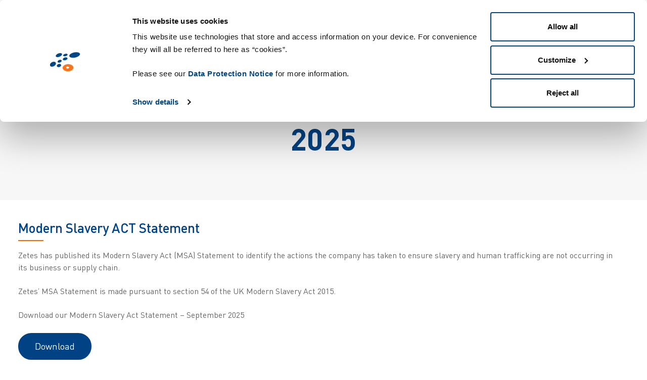

--- FILE ---
content_type: text/html; charset=UTF-8
request_url: https://www.zetes.com/pl/node/748
body_size: 333138
content:
<!DOCTYPE html>
<html  lang="pl" dir="ltr" prefix="og: https://ogp.me/ns#">
  <head>
    <meta charset="utf-8" />
<meta name="description" content="Modern Slavery ACT StatementZetes has published its Modern Slavery Act (MSA) Statement to identify the actions the company has taken to ensure slavery and human trafficking are not occurring in its business or supply chain.Zetes’ MSA Statement is made pursuant to section 54 of the UK Modern Slavery Act 2015.Download our Modern Slavery Act Statement – September 2025Download" />
<link rel="canonical" href="https://www.zetes.com/en/slavery-and-human-trafficking-statement-2018" />
<meta property="og:site_name" content="Zetes" />
<meta property="og:url" content="https://www.zetes.com/en/slavery-and-human-trafficking-statement-2018" />
<meta property="og:title" content="Slavery and Human Trafficking Statement 2025" />
<meta name="Generator" content="Drupal 10 (https://www.drupal.org)" />
<meta name="MobileOptimized" content="width" />
<meta name="HandheldFriendly" content="true" />
<meta name="viewport" content="width=device-width, initial-scale=1, maximum-scale=1, user-scalable=no" />
<style media="all">.page-header-content {background-color: #FFFFFF !important;background-image:  url('https://www.zetes.com/sites/default/files/default_images/default.jpg') !important;background-repeat: no-repeat !important;background-attachment: fixed !important;background-position: left top !important;z-index: auto;background-size: cover !important;-webkit-background-size: cover !important;-moz-background-size: cover !important;-o-background-size: cover !important;filter: progid:DXImageTransform.Microsoft.AlphaImageLoader(src='https://www.zetes.com/sites/default/files/default_images/default.jpg', sizingMethod='scale');-ms-filter: progid:DXImageTransform.Microsoft.AlphaImageLoader(src='https://www.zetes.com/sites/default/files/default_images/default.jpg', sizingMethod='scale');}</style>
<link rel="alternate" hreflang="en" href="https://www.zetes.com/en/slavery-and-human-trafficking-statement-2018" />

    <title>Slavery and Human Trafficking Statement 2025 | Zetes</title>
    <link rel="icon" href='data:image/svg+xml,<svg xmlns="http://www.w3.org/2000/svg" viewBox="0 0 50 50" xml:space="preserve"><path d="M13.9 11.4c-2.8 1.1-4.6 3.2-4 4.6.6 1.4 3.3 1.7 6.1.6s4.6-3.2 4-4.6c-.6-1.5-3.3-1.7-6.1-.6m1.5 10.5c-1.8.7-2.9 2.1-2.5 3.2.4 1.1 2.2 1.4 4 .8 1.8-.7 2.9-2.1 2.5-3.2-.4-1.1-2.2-1.5-4-.8m10.6.3c2.1-.6 3.5-2 3.2-3.2-.3-1.2-2.4-1.7-4.4-1.1-2.1.6-3.5 2-3.2 3.2.3 1.2 2.3 1.7 4.4 1.1m16-4.3c4.9-1 8.4-3.7 7.9-6s-4.8-3.3-9.7-2.3-8.4 3.7-7.9 6 4.9 3.3 9.7 2.3M14.2 28.6c-1.9.6-3 2.2-2.5 3.5.5 1.3 2.4 1.8 4.3 1.2 1.9-.6 3-2.2 2.5-3.5-.4-1.4-2.4-1.9-4.3-1.2M3.1 25.7c-2.6 1.4-3.8 4-2.7 5.7 1.1 1.7 4 1.8 6.6.4 2.5-1.4 3.7-4 2.7-5.7s-4-1.8-6.6-.4m23.2-10c2-.6 3.4-1.8 3.1-2.9-.3-1-2.2-1.4-4.2-.8-2 .6-3.4 1.8-3.1 2.9.3 1 2.2 1.3 4.2.8" fill="%23004380"/><path d="M39.2 34.6c.2-3.3-3.6-5.9-8.5-6-4.9-.1-9.1 2.5-9.4 5.7-.3 3.2 3.5 5.9 8.4 6.1 4.9.1 9.2-2.5 9.5-5.8m-9.9 1.2c-1.3 0-2.3-.8-2.3-1.6.1-.9 1.2-1.6 2.5-1.5s2.4.7 2.3 1.6c-.1.8-1.2 1.5-2.5 1.5" fill="%23ed6d05"/></svg>'>
    <style id="critical-css">.critical-default{}.text-align-left{text-align:left}.text-align-right{text-align:right}.text-align-center{text-align:center}.text-align-justify{text-align:justify}.align-left{float:left}.align-right{float:right}.align-center{display:block;margin-right:auto;margin-left:auto}.fieldgroup{padding:0;border-width:0}.container-inline div,.container-inline label{display:inline-block}.container-inline .details-wrapper{display:block}.container-inline .hidden{display:none}.clearfix::after{display:table;clear:both;content:""}.js details:not([open]) .details-wrapper{display:none}.hidden{display:none}.visually-hidden{position:absolute!important;overflow:hidden;clip:rect(1px,1px,1px,1px);width:1px;height:1px;word-wrap:normal}.visually-hidden.focusable:active,.visually-hidden.focusable:focus{position:static!important;overflow:visible;clip:auto;width:auto;height:auto}.invisible{visibility:hidden}.item-list__comma-list,.item-list__comma-list li{display:inline}.item-list__comma-list{margin:0;padding:0}.item-list__comma-list li::after{content:", "}.item-list__comma-list li:last-child::after{content:""}.js .js-hide{display:none}.js-show{display:none}.js .js-show{display:block}@media (scripting:enabled){.js-hide.js-hide{display:none}.js-show{display:block}}.nowrap{white-space:nowrap}.position-container{position:relative}.reset-appearance{margin:0;padding:0;border:0 none;background:0 0;line-height:inherit;-webkit-appearance:none;appearance:none}.resize-none{resize:none}.resize-vertical{min-height:2em;resize:vertical}.resize-horizontal{max-width:100%;resize:horizontal}.resize-both{max-width:100%;min-height:2em;resize:both}.system-status-counter__status-icon{display:inline-block;width:25px;height:25px;vertical-align:middle}.system-status-counter__status-icon::before{display:block;width:100%;height:100%;content:"";background-repeat:no-repeat;background-position:center 2px;background-size:16px}.system-status-counter__status-icon--error::before{background-image:url(/themes/misc/icons/e32700/error.svg)}.system-status-counter__status-icon--warning::before{background-image:url(/themes/misc/icons/e29700/warning.svg)}.system-status-counter__status-icon--checked::before{background-image:url(/themes/misc/icons/73b355/check.svg)}.system-status-report-counters__item{width:100%;margin-bottom:.5em;padding:.5em 0;text-align:center;white-space:nowrap;background-color:rgba(0,0,0,.063)}@media screen and (min-width:60em){.system-status-report-counters{display:flex;flex-wrap:wrap;justify-content:space-between}.system-status-report-counters__item--half-width{width:49%}.system-status-report-counters__item--third-width{width:33%}}.system-status-general-info__item{margin-top:1em;padding:0 1em 1em;border:1px solid #ccc}.system-status-general-info__item-title{border-bottom:1px solid #ccc}.tablesort{display:inline-block;width:16px;height:16px;background-size:100%}.tablesort--asc{background-image:url(/themes/misc/icons/787878/twistie-down.svg)}.tablesort--desc{background-image:url(/themes/misc/icons/787878/twistie-up.svg)}.views-align-left{text-align:left}.views-align-right{text-align:right}.views-align-center{text-align:center}.views-view-grid .views-col{float:left}.views-view-grid .views-row{float:left;clear:both;width:100%}.views-display-link+.views-display-link{margin-left:.5em}.spb-popup-main-wrapper{position:fixed;padding:5px;border:2px solid #000;z-index:999999;background-color:#fefefe}.spb_overlay{position:fixed;z-index:999999;left:0;top:0;width:100%;height:100%;overflow:auto;background-color:rgba(0,0,0,.4)}.spb-controls{position:absolute;right:5px;z-index:999999}.spb_close{border:1px solid;cursor:pointer;float:right;margin:3px;padding:0 10px;color:#000;background:#fff}.spb_minimize{border:1px solid;cursor:pointer;float:right;margin:3px;padding:0 11px;color:#000;background:#fff}.spb_minimized{background:rgba(255,170,0,.34) none repeat scroll 0 0;border:1px solid;border-radius:50%;bottom:30px;cursor:pointer;padding:20px;position:fixed;right:20%;z-index:999999;display:none}.spb_top_left{top:0;left:0}.spb_top_right{top:0;right:0}.spb_bottom_left{bottom:0;left:0}.spb_bottom_right{bottom:0;right:0}.spb_center{margin:auto;top:50%;left:50%;margin-top:-70px}.spb_top_center{top:0;position:relative;margin:auto}.spb_top_bar{right:0;top:0;left:0}.spb_bottom_bar{right:0;bottom:0;left:0}.spb_left_bar{top:0;bottom:0;left:0}.spb_right_bar{top:0;bottom:0;right:0}.paragraph--unpublished{background-color:#fff4f4}@font-face{font-family:MapGlyphs;src:url('/themes/custom/zetes/fonts/mapglyphs/2.0/MapGlyphs.eot');src:url('/themes/custom/zetes/fonts/mapglyphs/2.0/MapGlyphs.eot?#iefix') format('embedded-opentype'),url('/themes/custom/zetes/fonts/mapglyphs/2.0/MapGlyphs.ttf') format('truetype'),url('/themes/custom/zetes/fonts/mapglyphs/2.0/MapGlyphs.woff') format('woff'),url('/themes/custom/zetes/fonts/mapglyphs/2.0/MapGlyphs.svg#mapglyphs') format('svg');font-weight:400;font-style:normal}.mg{display:inline-block;font-family:MapGlyphs;font-style:normal;font-weight:400;line-height:1;-webkit-font-smoothing:antialiased;-moz-osx-font-smoothing:grayscale}.mg-fw{width:1.2em;text-align:center}.mg-2x{font-size:2em}.mg-3x{font-size:3em}.mg-4x{font-size:4em}.mg-5x{font-size:6em}.mg-6x{font-size:8em}.map-sh-tc:before{content:"\e755"}.map-sh-ai:before{content:"\e756"}.map-sh-sh:before{content:"\e757"}.map-sc:before{content:"\e758"}.map-mv:before{content:"\e759"}.map-mu:before{content:"\e75a"}.map-io:before{content:"\e75b"}.map-mo:before{content:"\e75c"}.map-mh:before{content:"\e75d"}.map-km:before{content:"\e75e"}.map-je:before{content:"\e75f"}.map-im:before{content:"\e760"}.map-gg:before{content:"\e761"}.map-yt:before{content:"\e762"}.map-ag:before{content:"\e763"}.map-vg:before{content:"\e72d"}.map-vi:before{content:"\e72e"}.map-bl:before{content:"\e72f"}.map-ai:before{content:"\e730"}.map-cw:before{content:"\e731"}.map-bq:before{content:"\e732"}.map-aw:before{content:"\e733"}.map-sx:before{content:"\e734"}.map-ms:before{content:"\e735"}.map-mf:before{content:"\e736"}.map-ky:before{content:"\e737"}.map-kn:before{content:"\e738"}.map-bm:before{content:"\e739"}.map-ar-alt:before{content:"\e73a"}.map-bv:before{content:"\e73b"}.map-pn:before{content:"\e73c"}.map-pf:before{content:"\e73d"}.map-nu:before{content:"\e73e"}.map-pw:before{content:"\e73f"}.map-fm:before{content:"\e740"}.map-tk:before{content:"\e741"}.map-nr:before{content:"\e742"}.map-ck:before{content:"\e743"}.map-ki:before{content:"\e744"}.map-to:before{content:"\e745"}.map-tv:before{content:"\e746"}.map-mp:before{content:"\e747"}.map-wf:before{content:"\e748"}.map-nf:before{content:"\e749"}.map-cc:before{content:"\e74a"}.map-gu:before{content:"\e74b"}.map-cx:before{content:"\e74c"}.map-as:before{content:"\e74d"}.map-ws:before{content:"\e74e"}.map-pt-alt:before{content:"\e74f"}.map-es-alt:before{content:"\e750"}.map-gi:before{content:"\e751"}.map-va:before{content:"\e752"}.map-hk:before{content:"\e753"}.map-ie-alt:before{content:"\e754"}.map-sg:before{content:"\e72c"}.map-mc:before{content:"\e72a"}.map-sm:before{content:"\e72b"}.map-mm:before{content:"\e727"}.map-sy:before{content:"\e728"}.map-st:before{content:"\e729"}.map-ph:before{content:"\e6e5"}.map-id:before{content:"\e6e7"}.map-my:before{content:"\e6e9"}.map-bn:before{content:"\e6eb"}.map-tl:before{content:"\e6ed"}.map-th:before{content:"\e6ef"}.map-kh:before{content:"\e6f1"}.map-vn:before{content:"\e6f3"}.map-la:before{content:"\e6f5"}.map-jp:before{content:"\e6f7"}.map-tw:before{content:"\e6f9"}.map-kr:before{content:"\e6fb"}.map-kp:before{content:"\e6fd"}.map-bd:before{content:"\e6fe"}.map-bt:before{content:"\e6ff"}.map-np:before{content:"\e700"}.map-lk:before{content:"\e701"}.map-in:before{content:"\e702"}.map-mn:before{content:"\e703"}.map-tj:before{content:"\e704"}.map-kg:before{content:"\e705"}.map-pk:before{content:"\e706"}.map-af:before{content:"\e707"}.map-tm:before{content:"\e708"}.map-uz:before{content:"\e709"}.map-kz:before{content:"\e70a"}.map-cn:before{content:"\e70b"}.map-il:before{content:"\e70c"}.map-ps:before{content:"\e70d"}.map-lb:before{content:"\e70e"}.map-kw:before{content:"\e70f"}.map-bh:before{content:"\e710"}.map-qa:before{content:"\e711"}.map-om:before{content:"\e712"}.map-ye:before{content:"\e713"}.map-ae:before{content:"\e714"}.map-rw:before{content:"\e715"}.map-re:before{content:"\e716"}.map-cv:before{content:"\e717"}.map-gq:before{content:"\e718"}.map-dj:before{content:"\e719"}.map-bi:before{content:"\e71a"}.map-sz:before{content:"\e71b"}.map-ls:before{content:"\e71c"}.map-eh:before{content:"\e71d"}.map-er:before{content:"\e71e"}.map-ug:before{content:"\e71f"}.map-gw:before{content:"\e720"}.map-gm:before{content:"\e721"}.map-sl:before{content:"\e722"}.map-lr:before{content:"\e723"}.map-gh:before{content:"\e724"}.map-tg:before{content:"\e725"}.map-bj:before{content:"\e726"}.map-glb-ar:before{content:"\e6ee"}.map-glb-pa:before{content:"\e6f0"}.map-glb-at:before{content:"\e6f2"}.map-glb-sa:before{content:"\e6f4"}.map-glb-na:before{content:"\e6f6"}.map-glb-an:before{content:"\e6f8"}.map-glb-me:before{content:"\e6fa"}.map-glb-oc:before{content:"\e6fc"}.map-glb-af:before{content:"\e6ec"}.map-glb-as:before{content:"\e6e6"}.map-glb-eu:before{content:"\e6e8"}.map-glb-am:before{content:"\e6ea"}.map-wrld-an:before{content:"\e6e4"}.map-wrld-ca:before{content:"\e6d9"}.map-wrld-se:before{content:"\e6da"}.map-wrld-as:before{content:"\e6db"}.map-wrld-me:before{content:"\e6dc"}.map-wrld-af:before{content:"\e6dd"}.map-wrld-eu:before{content:"\e6de"}.map-wrld-am:before{content:"\e6df"}.map-wrld-na:before{content:"\e6e0"}.map-wrld-sa:before{content:"\e6e1"}.map-wrld-oc:before{content:"\e6e2"}.map-wrld-alt:before{content:"\e6e3"}.map-wrld:before{content:"\e6d8"}.map-ao:before{content:"\e6b2"}.map-bf:before{content:"\e6b3"}.map-bw:before{content:"\e6b4"}.map-cd:before{content:"\e6b5"}.map-cf:before{content:"\e6b6"}.map-cg:before{content:"\e6b7"}.map-ci:before{content:"\e6b8"}.map-cm:before{content:"\e6b9"}.map-dz:before{content:"\e6ba"}.map-eg:before{content:"\e6bb"}.map-et:before{content:"\e6bc"}.map-ga:before{content:"\e6bd"}.map-gn:before{content:"\e6be"}.map-iq:before{content:"\e6bf"}.map-ir:before{content:"\e6c0"}.map-jo:before{content:"\e6c1"}.map-ke:before{content:"\e6c2"}.map-ly:before{content:"\e6c3"}.map-ma:before{content:"\e6c4"}.map-mg:before{content:"\e6c5"}.map-ml:before{content:"\e6c6"}.map-mr:before{content:"\e6c7"}.map-mw:before{content:"\e6c8"}.map-mz:before{content:"\e6c9"}.map-na:before{content:"\e6ca"}.map-ne:before{content:"\e6cb"}.map-ng:before{content:"\e6cc"}.map-sa:before{content:"\e6cd"}.map-sd:before{content:"\e6ce"}.map-sn:before{content:"\e6cf"}.map-so:before{content:"\e6d0"}.map-ss:before{content:"\e6d1"}.map-td:before{content:"\e6d2"}.map-tn:before{content:"\e6d3"}.map-tz:before{content:"\e6d4"}.map-za:before{content:"\e6d5"}.map-zm:before{content:"\e6d6"}.map-zw:before{content:"\e6d7"}.map-fo:before{content:"\e695"}.map-ge:before{content:"\e696"}.map-am:before{content:"\e697"}.map-az:before{content:"\e698"}.map-ca-nb:before{content:"\e699"}.map-mt:before{content:"\e65a"}.map-ad:before{content:"\e65b"}.map-li:before{content:"\e65c"}.map-lu:before{content:"\e65d"}.map-sj:before{content:"\e65e"}.map-lt:before{content:"\e65f"}.map-lv:before{content:"\e660"}.map-ee:before{content:"\e661"}.map-ru:before{content:"\e662"}.map-gl:before{content:"\e663"}.map-no:before{content:"\e664"}.map-se:before{content:"\e665"}.map-fi:before{content:"\e666"}.map-cy:before{content:"\e667"}.map-xk:before{content:"\e668"}.map-rs:before{content:"\e669"}.map-hr:before{content:"\e66a"}.map-ba:before{content:"\e66b"}.map-me:before{content:"\e66c"}.map-mk:before{content:"\e66d"}.map-by:before{content:"\e66e"}.map-si:before{content:"\e66f"}.map-hu:before{content:"\e670"}.map-md:before{content:"\e671"}.map-ro:before{content:"\e672"}.map-al:before{content:"\e673"}.map-bg:before{content:"\e674"}.map-sk:before{content:"\e675"}.map-cz:before{content:"\e676"}.map-ua:before{content:"\e677"}.map-tr:before{content:"\e678"}.map-gr:before{content:"\e679"}.map-dk:before{content:"\e67a"}.map-at:before{content:"\e67b"}.map-nl:before{content:"\e67c"}.map-be:before{content:"\e67d"}.map-ch:before{content:"\e67e"}.map-pl:before{content:"\e67f"}.map-pt:before{content:"\e680"}.map-es:before{content:"\e681"}.map-it:before{content:"\e682"}.map-fr:before{content:"\e683"}.map-de:before{content:"\e684"}.map-ie:before{content:"\e685"}.map-is:before{content:"\e686"}.map-uk:before{content:"\e687"}.map-uk-sc:before{content:"\e69a"}.map-uk-en:before{content:"\e69b"}.map-uk-wa:before{content:"\e69c"}.map-uk-ni:before{content:"\e69d"}.map-aq:before{content:"\e691"}.map-tf:before{content:"\e692"}.map-hm:before{content:"\e693"}.map-gs:before{content:"\e694"}.map-au:before{content:"\e635"}.map-au-wa:before{content:"\e69e"}.map-au-nt:before{content:"\e69f"}.map-au-ql:before{content:"\e6a0"}.map-au-sa:before{content:"\e6a1"}.map-au-nw:before{content:"\e6a2"}.map-au-vc:before{content:"\e6a3"}.map-au-ts:before{content:"\e6a4"}.map-au-ac:before{content:"\e6a5"}.map-fj:before{content:"\e636"}.map-nc:before{content:"\e637"}.map-nz:before{content:"\e638"}.map-pg:before{content:"\e639"}.map-sb:before{content:"\e63a"}.map-vu:before{content:"\e63b"}.map-ar:before{content:"\e63c"}.map-bo:before{content:"\e63d"}.map-br:before{content:"\e63e"}.map-bb:before{content:"\e688"}.map-bs:before{content:"\e63f"}.map-bz:before{content:"\e640"}.map-ca:before{content:"\e641"}.map-ca-yt:before{content:"\e6a6"}.map-ca-bc:before{content:"\e6a7"}.map-ca-nt:before{content:"\e6a8"}.map-ca-nu:before{content:"\e6a9"}.map-ca-ab:before{content:"\e6aa"}.map-ca-sk:before{content:"\e6ab"}.map-ca-mb:before{content:"\e6ac"}.map-ca-on:before{content:"\e6ad"}.map-ca-qc:before{content:"\e6ae"}.map-ca-pe:before{content:"\e6af"}.map-ca-nl:before{content:"\e6b0"}.map-ca-ns:before{content:"\e6b1"}.map-cl:before{content:"\e642"}.map-co:before{content:"\e643"}.map-cr:before{content:"\e644"}.map-cu:before{content:"\e645"}.map-do:before{content:"\e646"}.map-dm:before{content:"\e689"}.map-ec:before{content:"\e647"}.map-fk:before{content:"\e648"}.map-gf:before{content:"\e649"}.map-gd:before{content:"\e68a"}.map-gp:before{content:"\e68b"}.map-gt:before{content:"\e64a"}.map-gy:before{content:"\e64b"}.map-hn:before{content:"\e64c"}.map-ht:before{content:"\e64d"}.map-jm:before{content:"\e64e"}.map-mq:before{content:"\e68c"}.map-mx:before{content:"\e64f"}.map-ni:before{content:"\e650"}.map-pa:before{content:"\e651"}.map-pe:before{content:"\e652"}.map-pm:before{content:"\e68d"}.map-pr:before{content:"\e653"}.map-py:before{content:"\e654"}.map-sr:before{content:"\e655"}.map-sv:before{content:"\e656"}.map-vc:before{content:"\e68e"}.map-lc:before{content:"\e68f"}.map-tt:before{content:"\e657"}.map-tc:before{content:"\e690"}.map-uy:before{content:"\e658"}.map-ve:before{content:"\e659"}.map-us-ak:before{content:"\e601"}.map-us-al:before{content:"\e602"}.map-us-ar:before{content:"\e603"}.map-us-az:before{content:"\e604"}.map-us-ca:before{content:"\e605"}.map-us-co:before{content:"\e606"}.map-us-ct:before{content:"\e607"}.map-us-de:before{content:"\e608"}.map-us-fl:before{content:"\e609"}.map-us-ga:before{content:"\e60a"}.map-us-hi:before{content:"\e60b"}.map-us-ia:before{content:"\e60c"}.map-us-id:before{content:"\e60d"}.map-us-il:before{content:"\e60e"}.map-us-in:before{content:"\e60f"}.map-us-ks:before{content:"\e610"}.map-us-ky:before{content:"\e611"}.map-us-la:before{content:"\e612"}.map-us-ma:before{content:"\e613"}.map-us-md:before{content:"\e614"}.map-us-me:before{content:"\e615"}.map-us-mi:before{content:"\e616"}.map-us-mn:before{content:"\e617"}.map-us-mo:before{content:"\e618"}.map-us-ms:before{content:"\e619"}.map-us-mt:before{content:"\e61a"}.map-us-nc:before{content:"\e61b"}.map-us-nd:before{content:"\e61c"}.map-us-ne:before{content:"\e61d"}.map-us-nh:before{content:"\e61e"}.map-us-nj:before{content:"\e61f"}.map-us-nm:before{content:"\e620"}.map-us-nv:before{content:"\e621"}.map-us-ny:before{content:"\e622"}.map-us-oh:before{content:"\e623"}.map-us-ok:before{content:"\e624"}.map-us-or:before{content:"\e625"}.map-us-pa:before{content:"\e626"}.map-us-ri:before{content:"\e627"}.map-us-sc:before{content:"\e628"}.map-us-sd:before{content:"\e629"}.map-us-tn:before{content:"\e62a"}.map-us-tx:before{content:"\e62b"}.map-us-ut:before{content:"\e62c"}.map-us-va:before{content:"\e62d"}.map-us-vt:before{content:"\e62e"}.map-us-wa:before{content:"\e62f"}.map-us-wi:before{content:"\e630"}.map-us-wv:before{content:"\e631"}.map-us-wy:before{content:"\e632"}.map-us-dc:before{content:"\e634"}.map-us:before{content:"\e600"}.map-us-alt:before{content:"\e633"}.fp-enabled body,html.fp-enabled{margin:0;padding:0;overflow:hidden;-webkit-tap-highlight-color:transparent}.fp-section{position:relative;-webkit-box-sizing:border-box;-moz-box-sizing:border-box;box-sizing:border-box}.fp-slide{float:left}.fp-slide,.fp-slidesContainer{height:100%;display:block}.fp-slides{z-index:1;height:100%;overflow:hidden;position:relative;-webkit-transition:all .3s ease-out;transition:all .3s ease-out}.fp-section.fp-table,.fp-slide.fp-table{display:table;table-layout:fixed;width:100%}.fp-tableCell{display:table-cell;vertical-align:middle;width:100%;height:100%}.fp-slidesContainer{float:left;position:relative}.fp-controlArrow{-webkit-user-select:none;-moz-user-select:none;-khtml-user-select:none;-ms-user-select:none;position:absolute;z-index:4;top:50%;cursor:pointer;width:0;height:0;border-style:solid;margin-top:-38px;-webkit-transform:translate3d(0,0,0);-ms-transform:translate3d(0,0,0);transform:translate3d(0,0,0)}.fp-controlArrow.fp-prev{left:15px;width:0;border-width:38.5px 34px 38.5px 0;border-color:transparent #fff transparent transparent}.fp-controlArrow.fp-next{right:15px;border-width:38.5px 0 38.5px 34px;border-color:transparent transparent transparent #fff}.fp-scrollable{overflow:hidden;position:relative}.fp-scroller{overflow:hidden}.iScrollIndicator{border:0!important}.fp-notransition{-webkit-transition:none!important;transition:none!important}#fp-nav{position:fixed;z-index:100;top:50%;opacity:1;transform:translateY(-50%);-ms-transform:translateY(-50%);-webkit-transform:translate3d(0,-50%,0)}#fp-nav.fp-right{right:17px}#fp-nav.fp-left{left:17px}.fp-slidesNav{position:absolute;z-index:4;opacity:1;-webkit-transform:translate3d(0,0,0);-ms-transform:translate3d(0,0,0);transform:translate3d(0,0,0);left:0!important;right:0;margin:0 auto!important}.fp-slidesNav.fp-bottom{bottom:17px}.fp-slidesNav.fp-top{top:17px}#fp-nav ul,.fp-slidesNav ul{margin:0;padding:0}#fp-nav ul li,.fp-slidesNav ul li{display:block;width:14px;height:13px;margin:7px;position:relative}.fp-slidesNav ul li{display:inline-block}#fp-nav ul li a,.fp-slidesNav ul li a{display:block;position:relative;z-index:1;width:100%;height:100%;cursor:pointer;text-decoration:none}#fp-nav ul li a.active span,#fp-nav ul li:hover a.active span,.fp-slidesNav ul li a.active span,.fp-slidesNav ul li:hover a.active span{height:12px;width:12px;margin:-6px 0 0 -6px;border-radius:100%}#fp-nav ul li a span,.fp-slidesNav ul li a span{border-radius:50%;position:absolute;z-index:1;height:4px;width:4px;border:0;background:#333;left:50%;top:50%;margin:-2px 0 0 -2px;-webkit-transition:all .1s ease-in-out;-moz-transition:all .1s ease-in-out;-o-transition:all .1s ease-in-out;transition:all .1s ease-in-out}#fp-nav ul li:hover a span,.fp-slidesNav ul li:hover a span{width:10px;height:10px;margin:-5px 0 0 -5px}#fp-nav ul li .fp-tooltip{position:absolute;top:-2px;color:#fff;font-size:14px;font-family:arial,helvetica,sans-serif;white-space:nowrap;max-width:220px;overflow:hidden;display:block;opacity:0;width:0;cursor:pointer}#fp-nav ul li:hover .fp-tooltip,#fp-nav.fp-show-active a.active+.fp-tooltip{-webkit-transition:opacity .2s ease-in;transition:opacity .2s ease-in;width:auto;opacity:1}#fp-nav ul li .fp-tooltip.fp-right{right:20px}#fp-nav ul li .fp-tooltip.fp-left{left:20px}.fp-auto-height .fp-slide,.fp-auto-height .fp-tableCell,.fp-auto-height.fp-section{height:auto}.fp-responsive .fp-auto-height-responsive .fp-slide,.fp-responsive .fp-auto-height-responsive .fp-tableCell,.fp-responsive .fp-auto-height-responsive.fp-section{height:auto}.fp-sr-only{position:absolute;width:1px;height:1px;padding:0;overflow:hidden;clip:rect(0,0,0,0);white-space:nowrap;border:0}@media (orientation:portrait){.fp-auto-height .fp-slide,.fp-auto-height .fp-tableCell,.fp-auto-height.fp-section{height:none}.fp-responsive .fp-auto-height-responsive .fp-slide,.fp-responsive .fp-auto-height-responsive .fp-tableCell,.fp-responsive .fp-auto-height-responsive.fp-section{height:none}}.scalize .content .body p:last-child,.scalize .content .head .title,.scalize .content.left.top{margin-bottom:0}.scalize{transform-origin:top left;position:relative}.scalize img.target{width:100%;position:relative;z-index:1}.scalize .content{position:absolute;background:#fff;width:250px;display:none;z-index:99;height:auto;-webkit-box-shadow:0 2px 3px rgba(0,0,0,.5);-khtml-box-shadow:0 2px 3px rgba(0,0,0,.5);-moz-box-shadow:0 2px 3px rgba(0,0,0,.5);-ms-box-shadow:0 2px 3px rgba(0,0,0,.5);-o-box-shadow:0 2px 3px rgba(0,0,0,.5);box-shadow:0 2px 3px rgba(0,0,0,.5)}.scalize .content .head{position:relative;padding:10px 15px;background:#efefef;border-bottom:solid 1px #dfdfdf}.scalize .content .head .exit{float:right;display:block;width:38px;height:38px;border-left:solid 1px #ccc;position:relative;top:-10px;left:15px;-webkit-opacity:.5;-khtml-opacity:.5;-moz-opacity:.5;-ms-opacity:.5;-o-opacity:.5;opacity:.5}.scalize .content .head .exit:hover{-webkit-opacity:.8;-khtml-opacity:.8;-moz-opacity:.8;-ms-opacity:.8;-o-opacity:.8;opacity:.8;background:rgba(0,0,0,.3)}.scalize .content .head .exit img{padding:7px;width:100%}.scalize .content .body{padding:10px 15px;background:#fff;position:relative}.scalize .content .body img{width:100%}.scalize .content .body:before{content:'';position:absolute;border:15px solid transparent;top:0}.scalize .content .footer{padding:10px 15px;border-top:solid 1px #dfdfdf;position:relative}.scalize .content.center .body:before{top:50%;margin-top:-24px}.scalize .content.left{margin-left:-280px}.scalize .content.left .body:before{left:100%;border-left-color:#fff;border-right:0}.scalize .content.left.top{margin-top:-43px}.scalize .content.left.bottom{margin-top:50px}.scalize .content.left.bottom .body:before{top:100%;margin-top:-56px}.scalize .content.right{margin-left:50px}.scalize .content.right .body:before{right:100%;border-right-color:#fff;border-left:0}.scalize .content.right.top{margin-top:-43px;margin-bottom:0}.scalize .content.right.bottom{margin-top:50px}.scalize .content.right.bottom .body:before{top:100%;margin-top:-56px}.wrap-selector{position:absolute;top:0;left:0;width:100%;height:100%;overflow:hidden;z-index:3}.scalize .item-point{display:block;position:absolute;width:20px;height:20px;background:#64ffda;border:3px solid #00bfa5;text-decoration:none!important;-webkit-transition:all .3s ease-in-out;-khtml-transition:all .3s ease-in-out;-moz-transition:all .3s ease-in-out;-ms-transition:all .3s ease-in-out;-o-transition:all .3s ease-in-out;transition:all .3s ease-in-out;-webkit-box-shadow:0 1px 2px rgba(0,0,0,.5);-khtml-box-shadow:0 1px 2px rgba(0,0,0,.5);-moz-box-shadow:0 1px 2px rgba(0,0,0,.5);-ms-box-shadow:0 1px 2px rgba(0,0,0,.5);-o-box-shadow:0 1px 2px rgba(0,0,0,.5);box-shadow:0 1px 2px rgba(0,0,0,.5)}.scalize .item-point>div{position:relative;cursor:default;z-index:9}.scalize .item-point>div .toggle{display:block;position:absolute;top:-3px;left:-3px}.scalize .item-point.circle{-webkit-border-radius:50%;-khtml-border-radius:50%;-moz-border-radius:50%;-ms-border-radius:50%;-o-border-radius:50%;border-radius:50%}.scalize .item-point.circle.active,.scalize .item-point.circle.disabled{border:3px solid #64ffda;background:#64ffda}.scalize .item-point.circle .toggle{-webkit-border-radius:50%;-khtml-border-radius:50%;-moz-border-radius:50%;-ms-border-radius:50%;-o-border-radius:50%;border-radius:50%}.scalize .item-point.square{width:30px;height:30px;font-weight:700;line-height:27px;color:#1d1d1d;background:#a7ffeb;border:2px solid #00bfa5;-webkit-border-radius:4px;-khtml-border-radius:4px;-moz-border-radius:4px;-ms-border-radius:4px;-o-border-radius:4px;border-radius:4px;text-align:center}.scalize .item-point.square.active,.scalize .item-point.square.disabled{color:#fff;background:#00bfa5}.scalize .item-point.square>div .toggle{-webkit-border-radius:4px;-khtml-border-radius:4px;-moz-border-radius:4px;-ms-border-radius:4px;-o-border-radius:4px;border-radius:4px;top:-2px;left:-2px}.scalize .item-point.disabled .toggle{cursor:default}.scalize .item-point.content{width:200px;height:0;border:0}.scalize .item-point.pulse{box-shadow:0 0 0 #1de9b6;animation:pulse 2s infinite}.scalize .item-point.pulse:hover{animation:none}.scalize .item-point.pulse2:after,.scalize .item-point.pulse2:before{content:"";margin:-3px 0 0 -3px;position:absolute;box-sizing:border-box;width:20px;height:20px;border:1px solid #1de9b6;border-radius:50%}.scalize .item-point.pulse2:before{animation:blip1 1s infinite cubic-bezier(0,.6,1,.6)}.scalize .item-point.pulse2:after{animation:blip2 1s infinite linear}.scalize .item-point.marker{background:0 0;-webkit-box-shadow:0 0 0 rgba(0,0,0,.4);-khtml-box-shadow:0 0 0 rgba(0,0,0,.4);-moz-box-shadow:0 0 0 rgba(0,0,0,.4);-ms-box-shadow:0 0 0 rgba(0,0,0,.4);-o-box-shadow:0 0 0 rgba(0,0,0,.4);box-shadow:0 0 0 rgba(0,0,0,.4);border:0}.scalize .item-point.marker.active{border:0}.scalize .item-point.marker.active .pin{background:#00bfa5}.scalize .item-point.marker.active .pin:after{background:#64ffda}.scalize .item-point.marker .toggle{width:30px;height:30px;top:-6px;left:-6px}.scalize .item-point.marker .pin{width:30px;height:30px;border-radius:50% 50% 50% 0;background:#64ffda;position:absolute;-webkit-transform:rotate(-45deg);-moz-transform:rotate(-45deg);-ms-transform:rotate(-45deg);transform:rotate(-45deg);left:50%;top:50%;margin:-15px 0 0 -15px;-webkit-animation-name:bounce;-moz-animation-name:bounce;-ms-animation-name:bounce;animation-name:bounce;-webkit-animation-fill-mode:both;-moz-animation-fill-mode:both;-ms-animation-fill-mode:both;animation-fill-mode:both;-webkit-animation-duration:1s;-moz-animation-duration:1s;-ms-animation-duration:1s;animation-duration:1s;z-index:3}.scalize .item-point.marker .pin:after{content:'';width:14px;height:14px;margin:8px 0 0 8px;background:#00bfa5;position:absolute;border-radius:50%}.scalize .item-point.marker .pulse{background:rgba(0,0,0,.5);border-radius:50%;height:14px;width:14px;position:absolute;left:50%;top:50%;margin:15px 0 0 -7px;-webkit-transform:rotateX(55deg);-moz-transform:rotateX(55deg);-ms-transform:rotateX(55deg);transform:rotateX(55deg);z-index:2}.scalize .item-point.marker .pulse:after{content:"";border-radius:50%;height:40px;width:40px;position:absolute;margin:-13px 0 0 -13px;-webkit-animation:pulsate 1s ease-out;-moz-animation:pulsate 1s ease-out;-ms-animation:pulsate 1s ease-out;animation:pulsate 1s ease-out;-webkit-animation-iteration-count:infinite;-moz-animation-iteration-count:infinite;-ms-animation-iteration-count:infinite;animation-iteration-count:infinite;opacity:0;-webkit-box-shadow:0 0 1px 2px #a7ffeb;box-shadow:0 0 1px 2px #a7ffeb;-webkit-animation-delay:1.1s;-moz-animation-delay:1.1s;-ms-animation-delay:1.1s;animation-delay:1.1s}@-webkit-keyframes pulse{0%{-webkit-box-shadow:0 0 0 0 #1de9b6}70%{-webkit-box-shadow:0 0 0 10px rgba(204,169,44,0)}100%{-webkit-box-shadow:0 0 0 0 rgba(204,169,44,0)}}@keyframes pulse{0%{-moz-box-shadow:0 0 0 0 #1de9b6;box-shadow:0 0 0 0 #1de9b6}70%{-moz-box-shadow:0 0 0 10px rgba(204,169,44,0);box-shadow:0 0 0 10px rgba(204,169,44,0)}100%{-moz-box-shadow:0 0 0 0 rgba(204,169,44,0);box-shadow:0 0 0 0 rgba(204,169,44,0)}}@keyframes blip1{to{transform:scale(3);opacity:0}}@keyframes blip2{to{transform:scale(2);opacity:0}}@-moz-keyframes pulsate{0%{-webkit-transform:scale(.1,.1);-moz-transform:scale(.1,.1);-ms-transform:scale(.1,.1);transform:scale(.1,.1);opacity:0}50%{opacity:1;-ms-filter:none;filter:none}100%{-webkit-transform:scale(1.2,1.2);-moz-transform:scale(1.2,1.2);-ms-transform:scale(1.2,1.2);transform:scale(1.2,1.2);opacity:0}}@-webkit-keyframes pulsate{0%{-webkit-transform:scale(.1,.1);-moz-transform:scale(.1,.1);-ms-transform:scale(.1,.1);transform:scale(.1,.1);opacity:0}50%{opacity:1;-ms-filter:none;filter:none}100%{-webkit-transform:scale(1.2,1.2);-moz-transform:scale(1.2,1.2);-ms-transform:scale(1.2,1.2);transform:scale(1.2,1.2);opacity:0}}@-o-keyframes pulsate{0%{-webkit-transform:scale(.1,.1);-moz-transform:scale(.1,.1);-ms-transform:scale(.1,.1);transform:scale(.1,.1);opacity:0}50%{opacity:1;-ms-filter:none;filter:none}100%{-webkit-transform:scale(1.2,1.2);-moz-transform:scale(1.2,1.2);-ms-transform:scale(1.2,1.2);transform:scale(1.2,1.2);opacity:0}}@keyframes pulsate{0%{-webkit-transform:scale(.1,.1);-moz-transform:scale(.1,.1);-ms-transform:scale(.1,.1);transform:scale(.1,.1);opacity:0}50%{opacity:1;-ms-filter:none;filter:none}100%{-webkit-transform:scale(1.2,1.2);-moz-transform:scale(1.2,1.2);-ms-transform:scale(1.2,1.2);transform:scale(1.2,1.2);opacity:0}}@-moz-keyframes bounce{0%{opacity:0;-webkit-transform:translateY(-2000px) rotate(-45deg);-moz-transform:translateY(-2000px) rotate(-45deg);-ms-transform:translateY(-2000px) rotate(-45deg);transform:translateY(-2000px) rotate(-45deg)}60%{opacity:1;-ms-filter:none;filter:none;-webkit-transform:translateY(30px) rotate(-45deg);-moz-transform:translateY(30px) rotate(-45deg);-ms-transform:translateY(30px) rotate(-45deg);transform:translateY(30px) rotate(-45deg)}80%{-webkit-transform:translateY(-10px) rotate(-45deg);-moz-transform:translateY(-10px) rotate(-45deg);-ms-transform:translateY(-10px) rotate(-45deg);transform:translateY(-10px) rotate(-45deg)}100%{-webkit-transform:translateY(0) rotate(-45deg);-moz-transform:translateY(0) rotate(-45deg);-ms-transform:translateY(0) rotate(-45deg);transform:translateY(0) rotate(-45deg)}}@-webkit-keyframes bounce{0%{opacity:0;-webkit-transform:translateY(-2000px) rotate(-45deg);-moz-transform:translateY(-2000px) rotate(-45deg);-ms-transform:translateY(-2000px) rotate(-45deg);transform:translateY(-2000px) rotate(-45deg)}60%{opacity:1;-ms-filter:none;filter:none;-webkit-transform:translateY(30px) rotate(-45deg);-moz-transform:translateY(30px) rotate(-45deg);-ms-transform:translateY(30px) rotate(-45deg);transform:translateY(30px) rotate(-45deg)}80%{-webkit-transform:translateY(-10px) rotate(-45deg);-moz-transform:translateY(-10px) rotate(-45deg);-ms-transform:translateY(-10px) rotate(-45deg);transform:translateY(-10px) rotate(-45deg)}100%{-webkit-transform:translateY(0) rotate(-45deg);-moz-transform:translateY(0) rotate(-45deg);-ms-transform:translateY(0) rotate(-45deg);transform:translateY(0) rotate(-45deg)}}@-o-keyframes bounce{0%{opacity:0;-webkit-transform:translateY(-2000px) rotate(-45deg);-moz-transform:translateY(-2000px) rotate(-45deg);-ms-transform:translateY(-2000px) rotate(-45deg);transform:translateY(-2000px) rotate(-45deg)}60%{opacity:1;-ms-filter:none;filter:none;-webkit-transform:translateY(30px) rotate(-45deg);-moz-transform:translateY(30px) rotate(-45deg);-ms-transform:translateY(30px) rotate(-45deg);transform:translateY(30px) rotate(-45deg)}80%{-webkit-transform:translateY(-10px) rotate(-45deg);-moz-transform:translateY(-10px) rotate(-45deg);-ms-transform:translateY(-10px) rotate(-45deg);transform:translateY(-10px) rotate(-45deg)}100%{-webkit-transform:translateY(0) rotate(-45deg);-moz-transform:translateY(0) rotate(-45deg);-ms-transform:translateY(0) rotate(-45deg);transform:translateY(0) rotate(-45deg)}}@keyframes bounce{0%{opacity:0;-webkit-transform:translateY(-2000px) rotate(-45deg);-moz-transform:translateY(-2000px) rotate(-45deg);-ms-transform:translateY(-2000px) rotate(-45deg);transform:translateY(-2000px) rotate(-45deg)}60%{opacity:1;-ms-filter:none;filter:none;-webkit-transform:translateY(30px) rotate(-45deg);-moz-transform:translateY(30px) rotate(-45deg);-ms-transform:translateY(30px) rotate(-45deg);transform:translateY(30px) rotate(-45deg)}80%{-webkit-transform:translateY(-10px) rotate(-45deg);-moz-transform:translateY(-10px) rotate(-45deg);-ms-transform:translateY(-10px) rotate(-45deg);transform:translateY(-10px) rotate(-45deg)}100%{-webkit-transform:translateY(0) rotate(-45deg);-moz-transform:translateY(0) rotate(-45deg);-ms-transform:translateY(0) rotate(-45deg);transform:translateY(0) rotate(-45deg)}}@media (max-width:480px){.scalize>div.content.animated{top:30px!important;left:50%!important;margin:0 0 0 -125px!important}.scalize>div.content.animated .body:before{display:none}.scalize .item-point.content{-ms-transform:scale(.7,.7);-webkit-transform:scale(.7,.7);transform:scale(.7,.7);-ms-transform-origin:20% 40%;-webkit-transform-origin:20% 40%;transform-origin:10% 10%}}@media (max-width:360px){.item-point.square{-ms-transform:scale(.7,.7);-webkit-transform:scale(.7,.7);transform:scale(.7,.7);-ms-transform-origin:20% 40%;-webkit-transform-origin:20% 40%;transform-origin:10% 10%}}:root{--bs-blue:#004283;--bs-indigo:#6610f2;--bs-purple:#6f42c1;--bs-pink:#d63384;--bs-red:#dc3545;--bs-orange:#ed6d02;--bs-yellow:#ffc107;--bs-green:#198754;--bs-teal:#20c997;--bs-cyan:#0dcaf0;--bs-white:#fff;--bs-gray:#6c757d;--bs-gray-dark:#343a40;--bs-primary:#004283;--bs-secondary:#ed6d02;--bs-success:#198754;--bs-info:#0dcaf0;--bs-warning:#ffc107;--bs-danger:#dc3545;--bs-light:#f8f9fa;--bs-dark:#333333;--bs-font-sans-serif:system-ui,-apple-system,"Segoe UI",Roboto,"Helvetica Neue",Arial,"Noto Sans","Liberation Sans",sans-serif,"Apple Color Emoji","Segoe UI Emoji","Segoe UI Symbol","Noto Color Emoji";--bs-font-monospace:SFMono-Regular,Menlo,Monaco,Consolas,"Liberation Mono","Courier New",monospace;--bs-gradient:linear-gradient(180deg,rgba(255,255,255,0.15),rgba(255,255,255,0))}*,::after,::before{box-sizing:border-box}@media(prefers-reduced-motion:no-preference){:root{scroll-behavior:smooth}}body{margin:0;font-family:"DIN Pro",sans-serif;font-size:1.25rem;font-weight:400;line-height:1.5;color:#666;background-color:#fff;-webkit-text-size-adjust:100%;-webkit-tap-highlight-color:transparent}hr{margin:.625rem 0;color:inherit;background-color:currentColor;border:0;opacity:.25}hr:not([size]){height:1px}.h1,.h2,.h3,.h4,.h5,.h6,h1,h2,h3,h4,h5,h6{margin-top:0;margin-bottom:.3125rem;font-weight:500;line-height:1.2}.h1,h1{font-size:calc(1.5rem + 3vw)}@media(min-width:1200px){.h1,h1{font-size:3.75rem}}.h2,h2{font-size:calc(1.4375rem + 2.25vw)}@media(min-width:1200px){.h2,h2{font-size:3.125rem}}.h3,h3{font-size:calc(1.3125rem + .75vw)}@media(min-width:1200px){.h3,h3{font-size:1.875rem}}.h4,h4{font-size:calc(1.3rem + .6vw)}@media(min-width:1200px){.h4,h4{font-size:1.75rem}}.h5,h5{font-size:calc(1.2875rem + .45vw)}@media(min-width:1200px){.h5,h5{font-size:1.625rem}}.h6,h6{font-size:1rem}p{margin-top:0;margin-bottom:1rem}abbr[data-bs-original-title],abbr[title]{-webkit-text-decoration:underline dotted;text-decoration:underline dotted;cursor:help;-webkit-text-decoration-skip-ink:none;text-decoration-skip-ink:none}address{margin-bottom:1rem;font-style:normal;line-height:inherit}ol,ul{padding-left:2rem}dl,ol,ul{margin-top:0;margin-bottom:1rem}ol ol,ol ul,ul ol,ul ul{margin-bottom:0}dt{font-weight:700}dd{margin-bottom:.5rem;margin-left:0}blockquote{margin:0 0 1rem}b,strong{font-weight:bolder}.small,small{font-size:.875em}.mark,mark{padding:.2em;background-color:#fcf8e3}sub,sup{position:relative;font-size:.75em;line-height:0;vertical-align:baseline}sub{bottom:-.25em}sup{top:-.5em}a{color:#004283;text-decoration:underline}a:hover{color:#003569}a:not([href]):not([class]),a:not([href]):not([class]):hover{color:inherit;text-decoration:none}code,kbd,pre,samp{font-family:var(--bs-font-monospace);font-size:1em;direction:ltr;unicode-bidi:bidi-override}pre{display:block;margin-top:0;margin-bottom:1rem;overflow:auto;font-size:.875em}pre code{font-size:inherit;color:inherit;word-break:normal}code{font-size:.875em;color:#d63384;word-wrap:break-word}a>code{color:inherit}kbd{padding:.2rem .4rem;font-size:.875em;color:#fff;background-color:#212529;border-radius:.2rem}kbd kbd{padding:0;font-size:1em;font-weight:700}figure{margin:0 0 1rem}img,svg{vertical-align:middle}table{caption-side:bottom;border-collapse:collapse}caption{padding-top:.5rem;padding-bottom:.5rem;color:#6c757d;text-align:left}th{text-align:inherit;text-align:-webkit-match-parent}tbody,td,tfoot,th,thead,tr{border-color:inherit;border-style:solid;border-width:0}label{display:inline-block}button{border-radius:0}button:focus:not(:focus-visible){outline:0}button,input,optgroup,select,textarea{margin:0;font-family:inherit;font-size:inherit;line-height:inherit}button,select{text-transform:none}[role=button]{cursor:pointer}select{word-wrap:normal}select:disabled{opacity:1}[list]::-webkit-calendar-picker-indicator{display:none}[type=button],[type=reset],[type=submit],button{-webkit-appearance:button}[type=button]:not(:disabled),[type=reset]:not(:disabled),[type=submit]:not(:disabled),button:not(:disabled){cursor:pointer}::-moz-focus-inner{padding:0;border-style:none}textarea{resize:vertical}fieldset{min-width:0;padding:0;margin:0;border:0}legend{float:left;width:100%;padding:0;margin-bottom:.5rem;font-size:calc(1.275rem + .3vw);line-height:inherit}@media(min-width:1200px){legend{font-size:1.5rem}}legend+*{clear:left}::-webkit-datetime-edit-day-field,::-webkit-datetime-edit-fields-wrapper,::-webkit-datetime-edit-hour-field,::-webkit-datetime-edit-minute,::-webkit-datetime-edit-month-field,::-webkit-datetime-edit-text,::-webkit-datetime-edit-year-field{padding:0}::-webkit-inner-spin-button{height:auto}[type=search]{outline-offset:-2px;-webkit-appearance:textfield}::-webkit-search-decoration{-webkit-appearance:none}::-webkit-color-swatch-wrapper{padding:0}::file-selector-button{font:inherit}::-webkit-file-upload-button{font:inherit;-webkit-appearance:button}output{display:inline-block}iframe{border:0}summary{display:list-item;cursor:pointer}progress{vertical-align:baseline}[hidden]{display:none!important}.lead{font-size:calc(1.28125rem + .375vw);font-weight:300}@media(min-width:1200px){.lead{font-size:1.5625rem}}.display-1{font-size:calc(1.625rem + 4.5vw);font-weight:300;line-height:1.2}@media(min-width:1200px){.display-1{font-size:5rem}}.display-2{font-size:calc(1.575rem + 3.9vw);font-weight:300;line-height:1.2}@media(min-width:1200px){.display-2{font-size:4.5rem}}.display-3{font-size:calc(1.525rem + 3.3vw);font-weight:300;line-height:1.2}@media(min-width:1200px){.display-3{font-size:4rem}}.display-4{font-size:calc(1.475rem + 2.7vw);font-weight:300;line-height:1.2}@media(min-width:1200px){.display-4{font-size:3.5rem}}.display-5{font-size:calc(1.425rem + 2.1vw);font-weight:300;line-height:1.2}@media(min-width:1200px){.display-5{font-size:3rem}}.display-6{font-size:calc(1.375rem + 1.5vw);font-weight:300;line-height:1.2}@media(min-width:1200px){.display-6{font-size:2.5rem}}.list-unstyled{padding-left:0;list-style:none}.list-inline{padding-left:0;list-style:none}.list-inline-item{display:inline-block}.list-inline-item:not(:last-child){margin-right:.5rem}.initialism{font-size:.875em;text-transform:uppercase}.blockquote{margin-bottom:.625rem;font-size:calc(1.28125rem + .375vw)}@media(min-width:1200px){.blockquote{font-size:1.5625rem}}.blockquote>:last-child{margin-bottom:0}.blockquote-footer{margin-top:-.625rem;margin-bottom:.625rem;font-size:.875em;color:#6c757d}.blockquote-footer::before{content:"— "}.img-fluid{max-width:100%;height:auto}.img-thumbnail{padding:.25rem;background-color:#fff;border:1px solid #dee2e6;border-radius:.25rem;max-width:100%;height:auto}.figure{display:inline-block}.figure-img{margin-bottom:.3125rem;line-height:1}.figure-caption{font-size:.875em;color:#6c757d}.container,.container-fluid,.container-lg,.container-md,.container-sm,.container-xl,.container-xxl{width:100%;padding-right:var(--bs-gutter-x,10px);padding-left:var(--bs-gutter-x,10px);margin-right:auto;margin-left:auto}@media(min-width:540px){.container,.container-sm{max-width:540px}}@media(min-width:720px){.container,.container-md,.container-sm{max-width:720px}}@media(min-width:960px){.container,.container-lg,.container-md,.container-sm{max-width:960px}}@media(min-width:1140px){.container,.container-lg,.container-md,.container-sm,.container-xl{max-width:1140px}}@media(min-width:1760px){.container,.container-lg,.container-md,.container-sm,.container-xl,.container-xxl{max-width:1760px}}.row{--bs-gutter-x:20px;--bs-gutter-y:0;display:flex;flex-wrap:wrap;margin-top:calc(var(--bs-gutter-y)*-1);margin-right:calc(var(--bs-gutter-x)*-.5);margin-left:calc(var(--bs-gutter-x)*-.5)}.row>*{flex-shrink:0;width:100%;max-width:100%;padding-right:calc(var(--bs-gutter-x)*.5);padding-left:calc(var(--bs-gutter-x)*.5);margin-top:var(--bs-gutter-y)}.col{flex:1 0 0%}.row-cols-auto>*{flex:0 0 auto;width:auto}.row-cols-1>*{flex:0 0 auto;width:100%}.row-cols-2>*{flex:0 0 auto;width:50%}.row-cols-3>*{flex:0 0 auto;width:33.3333333333%}.row-cols-4>*{flex:0 0 auto;width:25%}.row-cols-5>*{flex:0 0 auto;width:20%}.row-cols-6>*{flex:0 0 auto;width:16.6666666667%}@media(min-width:540px){.col-sm{flex:1 0 0%}.row-cols-sm-auto>*{flex:0 0 auto;width:auto}.row-cols-sm-1>*{flex:0 0 auto;width:100%}.row-cols-sm-2>*{flex:0 0 auto;width:50%}.row-cols-sm-3>*{flex:0 0 auto;width:33.3333333333%}.row-cols-sm-4>*{flex:0 0 auto;width:25%}.row-cols-sm-5>*{flex:0 0 auto;width:20%}.row-cols-sm-6>*{flex:0 0 auto;width:16.6666666667%}}@media(min-width:720px){.col-md{flex:1 0 0%}.row-cols-md-auto>*{flex:0 0 auto;width:auto}.row-cols-md-1>*{flex:0 0 auto;width:100%}.row-cols-md-2>*{flex:0 0 auto;width:50%}.row-cols-md-3>*{flex:0 0 auto;width:33.3333333333%}.row-cols-md-4>*{flex:0 0 auto;width:25%}.row-cols-md-5>*{flex:0 0 auto;width:20%}.row-cols-md-6>*{flex:0 0 auto;width:16.6666666667%}}@media(min-width:960px){.col-lg{flex:1 0 0%}.row-cols-lg-auto>*{flex:0 0 auto;width:auto}.row-cols-lg-1>*{flex:0 0 auto;width:100%}.row-cols-lg-2>*{flex:0 0 auto;width:50%}.row-cols-lg-3>*{flex:0 0 auto;width:33.3333333333%}.row-cols-lg-4>*{flex:0 0 auto;width:25%}.row-cols-lg-5>*{flex:0 0 auto;width:20%}.row-cols-lg-6>*{flex:0 0 auto;width:16.6666666667%}}@media(min-width:1140px){.col-xl{flex:1 0 0%}.row-cols-xl-auto>*{flex:0 0 auto;width:auto}.row-cols-xl-1>*{flex:0 0 auto;width:100%}.row-cols-xl-2>*{flex:0 0 auto;width:50%}.row-cols-xl-3>*{flex:0 0 auto;width:33.3333333333%}.row-cols-xl-4>*{flex:0 0 auto;width:25%}.row-cols-xl-5>*{flex:0 0 auto;width:20%}.row-cols-xl-6>*{flex:0 0 auto;width:16.6666666667%}}@media(min-width:1760px){.col-xxl{flex:1 0 0%}.row-cols-xxl-auto>*{flex:0 0 auto;width:auto}.row-cols-xxl-1>*{flex:0 0 auto;width:100%}.row-cols-xxl-2>*{flex:0 0 auto;width:50%}.row-cols-xxl-3>*{flex:0 0 auto;width:33.3333333333%}.row-cols-xxl-4>*{flex:0 0 auto;width:25%}.row-cols-xxl-5>*{flex:0 0 auto;width:20%}.row-cols-xxl-6>*{flex:0 0 auto;width:16.6666666667%}}.col-auto{flex:0 0 auto;width:auto}.col-1{flex:0 0 auto;width:8.33333333%}.col-2{flex:0 0 auto;width:16.66666667%}.col-3{flex:0 0 auto;width:25%}.col-4{flex:0 0 auto;width:33.33333333%}.col-5{flex:0 0 auto;width:41.66666667%}.col-6{flex:0 0 auto;width:50%}.col-7{flex:0 0 auto;width:58.33333333%}.col-8{flex:0 0 auto;width:66.66666667%}.col-9{flex:0 0 auto;width:75%}.col-10{flex:0 0 auto;width:83.33333333%}.col-11{flex:0 0 auto;width:91.66666667%}.col-12{flex:0 0 auto;width:100%}.offset-1{margin-left:8.33333333%}.offset-2{margin-left:16.66666667%}.offset-3{margin-left:25%}.offset-4{margin-left:33.33333333%}.offset-5{margin-left:41.66666667%}.offset-6{margin-left:50%}.offset-7{margin-left:58.33333333%}.offset-8{margin-left:66.66666667%}.offset-9{margin-left:75%}.offset-10{margin-left:83.33333333%}.offset-11{margin-left:91.66666667%}.g-0,.gx-0{--bs-gutter-x:0}.g-0,.gy-0{--bs-gutter-y:0}.g-1,.gx-1{--bs-gutter-x:0.625rem}.g-1,.gy-1{--bs-gutter-y:0.625rem}.g-2,.gx-2{--bs-gutter-x:1.25rem}.g-2,.gy-2{--bs-gutter-y:1.25rem}.g-3,.gx-3{--bs-gutter-x:1.875rem}.g-3,.gy-3{--bs-gutter-y:1.875rem}.g-4,.gx-4{--bs-gutter-x:2.5rem}.g-4,.gy-4{--bs-gutter-y:2.5rem}.g-5,.gx-5{--bs-gutter-x:3.125rem}.g-5,.gy-5{--bs-gutter-y:3.125rem}.g-6,.gx-6{--bs-gutter-x:3.75rem}.g-6,.gy-6{--bs-gutter-y:3.75rem}.g-7,.gx-7{--bs-gutter-x:4.375rem}.g-7,.gy-7{--bs-gutter-y:4.375rem}.g-8,.gx-8{--bs-gutter-x:5rem}.g-8,.gy-8{--bs-gutter-y:5rem}.g-9,.gx-9{--bs-gutter-x:5.625rem}.g-9,.gy-9{--bs-gutter-y:5.625rem}.g-10,.gx-10{--bs-gutter-x:6.25rem}.g-10,.gy-10{--bs-gutter-y:6.25rem}.g-15,.gx-15{--bs-gutter-x:9.375rem}.g-15,.gy-15{--bs-gutter-y:9.375rem}.g-20,.gx-20{--bs-gutter-x:12.5rem}.g-20,.gy-20{--bs-gutter-y:12.5rem}.g-25,.gx-25{--bs-gutter-x:15.625rem}.g-25,.gy-25{--bs-gutter-y:15.625rem}@media(min-width:540px){.col-sm-auto{flex:0 0 auto;width:auto}.col-sm-1{flex:0 0 auto;width:8.33333333%}.col-sm-2{flex:0 0 auto;width:16.66666667%}.col-sm-3{flex:0 0 auto;width:25%}.col-sm-4{flex:0 0 auto;width:33.33333333%}.col-sm-5{flex:0 0 auto;width:41.66666667%}.col-sm-6{flex:0 0 auto;width:50%}.col-sm-7{flex:0 0 auto;width:58.33333333%}.col-sm-8{flex:0 0 auto;width:66.66666667%}.col-sm-9{flex:0 0 auto;width:75%}.col-sm-10{flex:0 0 auto;width:83.33333333%}.col-sm-11{flex:0 0 auto;width:91.66666667%}.col-sm-12{flex:0 0 auto;width:100%}.offset-sm-0{margin-left:0}.offset-sm-1{margin-left:8.33333333%}.offset-sm-2{margin-left:16.66666667%}.offset-sm-3{margin-left:25%}.offset-sm-4{margin-left:33.33333333%}.offset-sm-5{margin-left:41.66666667%}.offset-sm-6{margin-left:50%}.offset-sm-7{margin-left:58.33333333%}.offset-sm-8{margin-left:66.66666667%}.offset-sm-9{margin-left:75%}.offset-sm-10{margin-left:83.33333333%}.offset-sm-11{margin-left:91.66666667%}.g-sm-0,.gx-sm-0{--bs-gutter-x:0}.g-sm-0,.gy-sm-0{--bs-gutter-y:0}.g-sm-1,.gx-sm-1{--bs-gutter-x:0.625rem}.g-sm-1,.gy-sm-1{--bs-gutter-y:0.625rem}.g-sm-2,.gx-sm-2{--bs-gutter-x:1.25rem}.g-sm-2,.gy-sm-2{--bs-gutter-y:1.25rem}.g-sm-3,.gx-sm-3{--bs-gutter-x:1.875rem}.g-sm-3,.gy-sm-3{--bs-gutter-y:1.875rem}.g-sm-4,.gx-sm-4{--bs-gutter-x:2.5rem}.g-sm-4,.gy-sm-4{--bs-gutter-y:2.5rem}.g-sm-5,.gx-sm-5{--bs-gutter-x:3.125rem}.g-sm-5,.gy-sm-5{--bs-gutter-y:3.125rem}.g-sm-6,.gx-sm-6{--bs-gutter-x:3.75rem}.g-sm-6,.gy-sm-6{--bs-gutter-y:3.75rem}.g-sm-7,.gx-sm-7{--bs-gutter-x:4.375rem}.g-sm-7,.gy-sm-7{--bs-gutter-y:4.375rem}.g-sm-8,.gx-sm-8{--bs-gutter-x:5rem}.g-sm-8,.gy-sm-8{--bs-gutter-y:5rem}.g-sm-9,.gx-sm-9{--bs-gutter-x:5.625rem}.g-sm-9,.gy-sm-9{--bs-gutter-y:5.625rem}.g-sm-10,.gx-sm-10{--bs-gutter-x:6.25rem}.g-sm-10,.gy-sm-10{--bs-gutter-y:6.25rem}.g-sm-15,.gx-sm-15{--bs-gutter-x:9.375rem}.g-sm-15,.gy-sm-15{--bs-gutter-y:9.375rem}.g-sm-20,.gx-sm-20{--bs-gutter-x:12.5rem}.g-sm-20,.gy-sm-20{--bs-gutter-y:12.5rem}.g-sm-25,.gx-sm-25{--bs-gutter-x:15.625rem}.g-sm-25,.gy-sm-25{--bs-gutter-y:15.625rem}}@media(min-width:720px){.col-md-auto{flex:0 0 auto;width:auto}.col-md-1{flex:0 0 auto;width:8.33333333%}.col-md-2{flex:0 0 auto;width:16.66666667%}.col-md-3{flex:0 0 auto;width:25%}.col-md-4{flex:0 0 auto;width:33.33333333%}.col-md-5{flex:0 0 auto;width:41.66666667%}.col-md-6{flex:0 0 auto;width:50%}.col-md-7{flex:0 0 auto;width:58.33333333%}.col-md-8{flex:0 0 auto;width:66.66666667%}.col-md-9{flex:0 0 auto;width:75%}.col-md-10{flex:0 0 auto;width:83.33333333%}.col-md-11{flex:0 0 auto;width:91.66666667%}.col-md-12{flex:0 0 auto;width:100%}.offset-md-0{margin-left:0}.offset-md-1{margin-left:8.33333333%}.offset-md-2{margin-left:16.66666667%}.offset-md-3{margin-left:25%}.offset-md-4{margin-left:33.33333333%}.offset-md-5{margin-left:41.66666667%}.offset-md-6{margin-left:50%}.offset-md-7{margin-left:58.33333333%}.offset-md-8{margin-left:66.66666667%}.offset-md-9{margin-left:75%}.offset-md-10{margin-left:83.33333333%}.offset-md-11{margin-left:91.66666667%}.g-md-0,.gx-md-0{--bs-gutter-x:0}.g-md-0,.gy-md-0{--bs-gutter-y:0}.g-md-1,.gx-md-1{--bs-gutter-x:0.625rem}.g-md-1,.gy-md-1{--bs-gutter-y:0.625rem}.g-md-2,.gx-md-2{--bs-gutter-x:1.25rem}.g-md-2,.gy-md-2{--bs-gutter-y:1.25rem}.g-md-3,.gx-md-3{--bs-gutter-x:1.875rem}.g-md-3,.gy-md-3{--bs-gutter-y:1.875rem}.g-md-4,.gx-md-4{--bs-gutter-x:2.5rem}.g-md-4,.gy-md-4{--bs-gutter-y:2.5rem}.g-md-5,.gx-md-5{--bs-gutter-x:3.125rem}.g-md-5,.gy-md-5{--bs-gutter-y:3.125rem}.g-md-6,.gx-md-6{--bs-gutter-x:3.75rem}.g-md-6,.gy-md-6{--bs-gutter-y:3.75rem}.g-md-7,.gx-md-7{--bs-gutter-x:4.375rem}.g-md-7,.gy-md-7{--bs-gutter-y:4.375rem}.g-md-8,.gx-md-8{--bs-gutter-x:5rem}.g-md-8,.gy-md-8{--bs-gutter-y:5rem}.g-md-9,.gx-md-9{--bs-gutter-x:5.625rem}.g-md-9,.gy-md-9{--bs-gutter-y:5.625rem}.g-md-10,.gx-md-10{--bs-gutter-x:6.25rem}.g-md-10,.gy-md-10{--bs-gutter-y:6.25rem}.g-md-15,.gx-md-15{--bs-gutter-x:9.375rem}.g-md-15,.gy-md-15{--bs-gutter-y:9.375rem}.g-md-20,.gx-md-20{--bs-gutter-x:12.5rem}.g-md-20,.gy-md-20{--bs-gutter-y:12.5rem}.g-md-25,.gx-md-25{--bs-gutter-x:15.625rem}.g-md-25,.gy-md-25{--bs-gutter-y:15.625rem}}@media(min-width:960px){.col-lg-auto{flex:0 0 auto;width:auto}.col-lg-1{flex:0 0 auto;width:8.33333333%}.col-lg-2{flex:0 0 auto;width:16.66666667%}.col-lg-3{flex:0 0 auto;width:25%}.col-lg-4{flex:0 0 auto;width:33.33333333%}.col-lg-5{flex:0 0 auto;width:41.66666667%}.col-lg-6{flex:0 0 auto;width:50%}.col-lg-7{flex:0 0 auto;width:58.33333333%}.col-lg-8{flex:0 0 auto;width:66.66666667%}.col-lg-9{flex:0 0 auto;width:75%}.col-lg-10{flex:0 0 auto;width:83.33333333%}.col-lg-11{flex:0 0 auto;width:91.66666667%}.col-lg-12{flex:0 0 auto;width:100%}.offset-lg-0{margin-left:0}.offset-lg-1{margin-left:8.33333333%}.offset-lg-2{margin-left:16.66666667%}.offset-lg-3{margin-left:25%}.offset-lg-4{margin-left:33.33333333%}.offset-lg-5{margin-left:41.66666667%}.offset-lg-6{margin-left:50%}.offset-lg-7{margin-left:58.33333333%}.offset-lg-8{margin-left:66.66666667%}.offset-lg-9{margin-left:75%}.offset-lg-10{margin-left:83.33333333%}.offset-lg-11{margin-left:91.66666667%}.g-lg-0,.gx-lg-0{--bs-gutter-x:0}.g-lg-0,.gy-lg-0{--bs-gutter-y:0}.g-lg-1,.gx-lg-1{--bs-gutter-x:0.625rem}.g-lg-1,.gy-lg-1{--bs-gutter-y:0.625rem}.g-lg-2,.gx-lg-2{--bs-gutter-x:1.25rem}.g-lg-2,.gy-lg-2{--bs-gutter-y:1.25rem}.g-lg-3,.gx-lg-3{--bs-gutter-x:1.875rem}.g-lg-3,.gy-lg-3{--bs-gutter-y:1.875rem}.g-lg-4,.gx-lg-4{--bs-gutter-x:2.5rem}.g-lg-4,.gy-lg-4{--bs-gutter-y:2.5rem}.g-lg-5,.gx-lg-5{--bs-gutter-x:3.125rem}.g-lg-5,.gy-lg-5{--bs-gutter-y:3.125rem}.g-lg-6,.gx-lg-6{--bs-gutter-x:3.75rem}.g-lg-6,.gy-lg-6{--bs-gutter-y:3.75rem}.g-lg-7,.gx-lg-7{--bs-gutter-x:4.375rem}.g-lg-7,.gy-lg-7{--bs-gutter-y:4.375rem}.g-lg-8,.gx-lg-8{--bs-gutter-x:5rem}.g-lg-8,.gy-lg-8{--bs-gutter-y:5rem}.g-lg-9,.gx-lg-9{--bs-gutter-x:5.625rem}.g-lg-9,.gy-lg-9{--bs-gutter-y:5.625rem}.g-lg-10,.gx-lg-10{--bs-gutter-x:6.25rem}.g-lg-10,.gy-lg-10{--bs-gutter-y:6.25rem}.g-lg-15,.gx-lg-15{--bs-gutter-x:9.375rem}.g-lg-15,.gy-lg-15{--bs-gutter-y:9.375rem}.g-lg-20,.gx-lg-20{--bs-gutter-x:12.5rem}.g-lg-20,.gy-lg-20{--bs-gutter-y:12.5rem}.g-lg-25,.gx-lg-25{--bs-gutter-x:15.625rem}.g-lg-25,.gy-lg-25{--bs-gutter-y:15.625rem}}@media(min-width:1140px){.col-xl-auto{flex:0 0 auto;width:auto}.col-xl-1{flex:0 0 auto;width:8.33333333%}.col-xl-2{flex:0 0 auto;width:16.66666667%}.col-xl-3{flex:0 0 auto;width:25%}.col-xl-4{flex:0 0 auto;width:33.33333333%}.col-xl-5{flex:0 0 auto;width:41.66666667%}.col-xl-6{flex:0 0 auto;width:50%}.col-xl-7{flex:0 0 auto;width:58.33333333%}.col-xl-8{flex:0 0 auto;width:66.66666667%}.col-xl-9{flex:0 0 auto;width:75%}.col-xl-10{flex:0 0 auto;width:83.33333333%}.col-xl-11{flex:0 0 auto;width:91.66666667%}.col-xl-12{flex:0 0 auto;width:100%}.offset-xl-0{margin-left:0}.offset-xl-1{margin-left:8.33333333%}.offset-xl-2{margin-left:16.66666667%}.offset-xl-3{margin-left:25%}.offset-xl-4{margin-left:33.33333333%}.offset-xl-5{margin-left:41.66666667%}.offset-xl-6{margin-left:50%}.offset-xl-7{margin-left:58.33333333%}.offset-xl-8{margin-left:66.66666667%}.offset-xl-9{margin-left:75%}.offset-xl-10{margin-left:83.33333333%}.offset-xl-11{margin-left:91.66666667%}.g-xl-0,.gx-xl-0{--bs-gutter-x:0}.g-xl-0,.gy-xl-0{--bs-gutter-y:0}.g-xl-1,.gx-xl-1{--bs-gutter-x:0.625rem}.g-xl-1,.gy-xl-1{--bs-gutter-y:0.625rem}.g-xl-2,.gx-xl-2{--bs-gutter-x:1.25rem}.g-xl-2,.gy-xl-2{--bs-gutter-y:1.25rem}.g-xl-3,.gx-xl-3{--bs-gutter-x:1.875rem}.g-xl-3,.gy-xl-3{--bs-gutter-y:1.875rem}.g-xl-4,.gx-xl-4{--bs-gutter-x:2.5rem}.g-xl-4,.gy-xl-4{--bs-gutter-y:2.5rem}.g-xl-5,.gx-xl-5{--bs-gutter-x:3.125rem}.g-xl-5,.gy-xl-5{--bs-gutter-y:3.125rem}.g-xl-6,.gx-xl-6{--bs-gutter-x:3.75rem}.g-xl-6,.gy-xl-6{--bs-gutter-y:3.75rem}.g-xl-7,.gx-xl-7{--bs-gutter-x:4.375rem}.g-xl-7,.gy-xl-7{--bs-gutter-y:4.375rem}.g-xl-8,.gx-xl-8{--bs-gutter-x:5rem}.g-xl-8,.gy-xl-8{--bs-gutter-y:5rem}.g-xl-9,.gx-xl-9{--bs-gutter-x:5.625rem}.g-xl-9,.gy-xl-9{--bs-gutter-y:5.625rem}.g-xl-10,.gx-xl-10{--bs-gutter-x:6.25rem}.g-xl-10,.gy-xl-10{--bs-gutter-y:6.25rem}.g-xl-15,.gx-xl-15{--bs-gutter-x:9.375rem}.g-xl-15,.gy-xl-15{--bs-gutter-y:9.375rem}.g-xl-20,.gx-xl-20{--bs-gutter-x:12.5rem}.g-xl-20,.gy-xl-20{--bs-gutter-y:12.5rem}.g-xl-25,.gx-xl-25{--bs-gutter-x:15.625rem}.g-xl-25,.gy-xl-25{--bs-gutter-y:15.625rem}}@media(min-width:1760px){.col-xxl-auto{flex:0 0 auto;width:auto}.col-xxl-1{flex:0 0 auto;width:8.33333333%}.col-xxl-2{flex:0 0 auto;width:16.66666667%}.col-xxl-3{flex:0 0 auto;width:25%}.col-xxl-4{flex:0 0 auto;width:33.33333333%}.col-xxl-5{flex:0 0 auto;width:41.66666667%}.col-xxl-6{flex:0 0 auto;width:50%}.col-xxl-7{flex:0 0 auto;width:58.33333333%}.col-xxl-8{flex:0 0 auto;width:66.66666667%}.col-xxl-9{flex:0 0 auto;width:75%}.col-xxl-10{flex:0 0 auto;width:83.33333333%}.col-xxl-11{flex:0 0 auto;width:91.66666667%}.col-xxl-12{flex:0 0 auto;width:100%}.offset-xxl-0{margin-left:0}.offset-xxl-1{margin-left:8.33333333%}.offset-xxl-2{margin-left:16.66666667%}.offset-xxl-3{margin-left:25%}.offset-xxl-4{margin-left:33.33333333%}.offset-xxl-5{margin-left:41.66666667%}.offset-xxl-6{margin-left:50%}.offset-xxl-7{margin-left:58.33333333%}.offset-xxl-8{margin-left:66.66666667%}.offset-xxl-9{margin-left:75%}.offset-xxl-10{margin-left:83.33333333%}.offset-xxl-11{margin-left:91.66666667%}.g-xxl-0,.gx-xxl-0{--bs-gutter-x:0}.g-xxl-0,.gy-xxl-0{--bs-gutter-y:0}.g-xxl-1,.gx-xxl-1{--bs-gutter-x:0.625rem}.g-xxl-1,.gy-xxl-1{--bs-gutter-y:0.625rem}.g-xxl-2,.gx-xxl-2{--bs-gutter-x:1.25rem}.g-xxl-2,.gy-xxl-2{--bs-gutter-y:1.25rem}.g-xxl-3,.gx-xxl-3{--bs-gutter-x:1.875rem}.g-xxl-3,.gy-xxl-3{--bs-gutter-y:1.875rem}.g-xxl-4,.gx-xxl-4{--bs-gutter-x:2.5rem}.g-xxl-4,.gy-xxl-4{--bs-gutter-y:2.5rem}.g-xxl-5,.gx-xxl-5{--bs-gutter-x:3.125rem}.g-xxl-5,.gy-xxl-5{--bs-gutter-y:3.125rem}.g-xxl-6,.gx-xxl-6{--bs-gutter-x:3.75rem}.g-xxl-6,.gy-xxl-6{--bs-gutter-y:3.75rem}.g-xxl-7,.gx-xxl-7{--bs-gutter-x:4.375rem}.g-xxl-7,.gy-xxl-7{--bs-gutter-y:4.375rem}.g-xxl-8,.gx-xxl-8{--bs-gutter-x:5rem}.g-xxl-8,.gy-xxl-8{--bs-gutter-y:5rem}.g-xxl-9,.gx-xxl-9{--bs-gutter-x:5.625rem}.g-xxl-9,.gy-xxl-9{--bs-gutter-y:5.625rem}.g-xxl-10,.gx-xxl-10{--bs-gutter-x:6.25rem}.g-xxl-10,.gy-xxl-10{--bs-gutter-y:6.25rem}.g-xxl-15,.gx-xxl-15{--bs-gutter-x:9.375rem}.g-xxl-15,.gy-xxl-15{--bs-gutter-y:9.375rem}.g-xxl-20,.gx-xxl-20{--bs-gutter-x:12.5rem}.g-xxl-20,.gy-xxl-20{--bs-gutter-y:12.5rem}.g-xxl-25,.gx-xxl-25{--bs-gutter-x:15.625rem}.g-xxl-25,.gy-xxl-25{--bs-gutter-y:15.625rem}}.table{--bs-table-bg:transparent;--bs-table-accent-bg:transparent;--bs-table-striped-color:#666666;--bs-table-striped-bg:rgba(0,0,0,0.05);--bs-table-active-color:#666666;--bs-table-active-bg:rgba(0,0,0,0.1);--bs-table-hover-color:#666666;--bs-table-hover-bg:rgba(0,0,0,0.075);width:100%;margin-bottom:.625rem;color:#666;vertical-align:top;border-color:#dee2e6}.table>:not(caption)>*>*{padding:.5rem .5rem;background-color:var(--bs-table-bg);border-bottom-width:1px;box-shadow:inset 0 0 0 9999px var(--bs-table-accent-bg)}.table>tbody{vertical-align:inherit}.table>thead{vertical-align:bottom}.table>:not(:last-child)>:last-child>*{border-bottom-color:currentColor}.caption-top{caption-side:top}.table-sm>:not(caption)>*>*{padding:.25rem .25rem}.table-bordered>:not(caption)>*{border-width:1px 0}.table-bordered>:not(caption)>*>*{border-width:0 1px}.table-borderless>:not(caption)>*>*{border-bottom-width:0}.table-striped>tbody>tr:nth-of-type(odd){--bs-table-accent-bg:var(--bs-table-striped-bg);color:var(--bs-table-striped-color)}.table-active{--bs-table-accent-bg:var(--bs-table-active-bg);color:var(--bs-table-active-color)}.table-hover>tbody>tr:hover{--bs-table-accent-bg:var(--bs-table-hover-bg);color:var(--bs-table-hover-color)}.table-primary{--bs-table-bg:#ccd9e6;--bs-table-striped-bg:#c2cedb;--bs-table-striped-color:#000;--bs-table-active-bg:#b8c3cf;--bs-table-active-color:#000;--bs-table-hover-bg:#bdc9d5;--bs-table-hover-color:#000;color:#000;border-color:#b8c3cf}.table-secondary{--bs-table-bg:#fbe2cc;--bs-table-striped-bg:#eed7c2;--bs-table-striped-color:#000;--bs-table-active-bg:#e2cbb8;--bs-table-active-color:#000;--bs-table-hover-bg:#e8d1bd;--bs-table-hover-color:#000;color:#000;border-color:#e2cbb8}.table-success{--bs-table-bg:#d1e7dd;--bs-table-striped-bg:#c7dbd2;--bs-table-striped-color:#000;--bs-table-active-bg:#bcd0c7;--bs-table-active-color:#000;--bs-table-hover-bg:#c1d6cc;--bs-table-hover-color:#000;color:#000;border-color:#bcd0c7}.table-info{--bs-table-bg:#cff4fc;--bs-table-striped-bg:#c5e8ef;--bs-table-striped-color:#000;--bs-table-active-bg:#badce3;--bs-table-active-color:#000;--bs-table-hover-bg:#bfe2e9;--bs-table-hover-color:#000;color:#000;border-color:#badce3}.table-warning{--bs-table-bg:#fff3cd;--bs-table-striped-bg:#f2e7c3;--bs-table-striped-color:#000;--bs-table-active-bg:#e6dbb9;--bs-table-active-color:#000;--bs-table-hover-bg:#ece1be;--bs-table-hover-color:#000;color:#000;border-color:#e6dbb9}.table-danger{--bs-table-bg:#f8d7da;--bs-table-striped-bg:#eccccf;--bs-table-striped-color:#000;--bs-table-active-bg:#dfc2c4;--bs-table-active-color:#000;--bs-table-hover-bg:#e5c7ca;--bs-table-hover-color:#000;color:#000;border-color:#dfc2c4}.table-light{--bs-table-bg:#f8f9fa;--bs-table-striped-bg:#ecedee;--bs-table-striped-color:#000;--bs-table-active-bg:#dfe0e1;--bs-table-active-color:#000;--bs-table-hover-bg:#e5e6e7;--bs-table-hover-color:#000;color:#000;border-color:#dfe0e1}.table-dark{--bs-table-bg:#333333;--bs-table-striped-bg:#3d3d3d;--bs-table-striped-color:#fff;--bs-table-active-bg:#474747;--bs-table-active-color:#fff;--bs-table-hover-bg:#424242;--bs-table-hover-color:#fff;color:#fff;border-color:#474747}.table-responsive{overflow-x:auto;-webkit-overflow-scrolling:touch}@media(max-width:539.98px){.table-responsive-sm{overflow-x:auto;-webkit-overflow-scrolling:touch}}@media(max-width:719.98px){.table-responsive-md{overflow-x:auto;-webkit-overflow-scrolling:touch}}@media(max-width:959.98px){.table-responsive-lg{overflow-x:auto;-webkit-overflow-scrolling:touch}}@media(max-width:1139.98px){.table-responsive-xl{overflow-x:auto;-webkit-overflow-scrolling:touch}}@media(max-width:1759.98px){.table-responsive-xxl{overflow-x:auto;-webkit-overflow-scrolling:touch}}.form-label{margin-bottom:.5rem}.col-form-label{padding-top:calc(.375rem + 1px);padding-bottom:calc(.375rem + 1px);margin-bottom:0;font-size:inherit;line-height:1.5}.col-form-label-lg{padding-top:calc(.5rem + 1px);padding-bottom:calc(.5rem + 1px);font-size:calc(1.275rem + .3vw)}@media(min-width:1200px){.col-form-label-lg{font-size:1.5rem}}.col-form-label-sm{padding-top:calc(.25rem + 1px);padding-bottom:calc(.25rem + 1px);font-size:1rem}.form-text{margin-top:.25rem;font-size:.875em;color:#6c757d}.form-control{display:block;width:100%;padding:.375rem .75rem;font-size:1.25rem;font-weight:400;line-height:1.5;color:#666;background-color:#fff;background-clip:padding-box;border:1px solid #ced4da;-webkit-appearance:none;-moz-appearance:none;appearance:none;border-radius:.25rem;transition:border-color .15s ease-in-out,box-shadow .15s ease-in-out}@media(prefers-reduced-motion:reduce){.form-control{transition:none}}.form-control[type=file]{overflow:hidden}.form-control[type=file]:not(:disabled):not([readonly]){cursor:pointer}.form-control:focus{color:#666;background-color:#fff;border-color:#80a1c1;outline:0;box-shadow:0 0 0 .25rem rgba(0,66,131,.25)}.form-control::-webkit-date-and-time-value{height:1.5em}.form-control::-moz-placeholder{color:#6c757d;opacity:1}.form-control::placeholder{color:#6c757d;opacity:1}.form-control:disabled,.form-control[readonly]{background-color:#e9ecef;opacity:1}.form-control::file-selector-button{padding:.375rem .75rem;margin:-.375rem -.75rem;margin-inline-end:.75rem;color:#666;background-color:#e9ecef;pointer-events:none;border-color:inherit;border-style:solid;border-width:0;border-inline-end-width:1px;border-radius:0;transition:color .15s ease-in-out,background-color .15s ease-in-out,border-color .15s ease-in-out,box-shadow .15s ease-in-out}@media(prefers-reduced-motion:reduce){.form-control::file-selector-button{transition:none}}.form-control:hover:not(:disabled):not([readonly])::file-selector-button{background-color:#dde0e3}.form-control::-webkit-file-upload-button{padding:.375rem .75rem;margin:-.375rem -.75rem;margin-inline-end:.75rem;color:#666;background-color:#e9ecef;pointer-events:none;border-color:inherit;border-style:solid;border-width:0;border-inline-end-width:1px;border-radius:0;-webkit-transition:color .15s ease-in-out,background-color .15s ease-in-out,border-color .15s ease-in-out,box-shadow .15s ease-in-out;transition:color .15s ease-in-out,background-color .15s ease-in-out,border-color .15s ease-in-out,box-shadow .15s ease-in-out}@media(prefers-reduced-motion:reduce){.form-control::-webkit-file-upload-button{-webkit-transition:none;transition:none}}.form-control:hover:not(:disabled):not([readonly])::-webkit-file-upload-button{background-color:#dde0e3}.form-control-plaintext{display:block;width:100%;padding:.375rem 0;margin-bottom:0;line-height:1.5;color:#666;background-color:rgba(0,0,0,0);border:solid transparent;border-width:1px 0}.form-control-plaintext.form-control-lg,.form-control-plaintext.form-control-sm{padding-right:0;padding-left:0}.form-control-sm{min-height:calc(1.5em + (.5rem + 2px));padding:.25rem .5rem;font-size:1rem;border-radius:.2rem}.form-control-sm::file-selector-button{padding:.25rem .5rem;margin:-.25rem -.5rem;margin-inline-end:.5rem}.form-control-sm::-webkit-file-upload-button{padding:.25rem .5rem;margin:-.25rem -.5rem;margin-inline-end:.5rem}.form-control-lg{min-height:calc(1.5em + (1rem + 2px));padding:.5rem 1rem;font-size:calc(1.275rem + .3vw);border-radius:.3rem}@media(min-width:1200px){.form-control-lg{font-size:1.5rem}}.form-control-lg::file-selector-button{padding:.5rem 1rem;margin:-.5rem -1rem;margin-inline-end:1rem}.form-control-lg::-webkit-file-upload-button{padding:.5rem 1rem;margin:-.5rem -1rem;margin-inline-end:1rem}textarea.form-control{min-height:calc(1.5em + (.75rem + 2px))}textarea.form-control-sm{min-height:calc(1.5em + (.5rem + 2px))}textarea.form-control-lg{min-height:calc(1.5em + (1rem + 2px))}.form-control-color{max-width:3rem;height:auto;padding:.375rem}.form-control-color:not(:disabled):not([readonly]){cursor:pointer}.form-control-color::-moz-color-swatch{height:1.5em;border-radius:.25rem}.form-control-color::-webkit-color-swatch{height:1.5em;border-radius:.25rem}.form-select{display:block;width:100%;padding:.375rem 2.25rem .375rem .75rem;-moz-padding-start:calc(0.75rem - 3px);font-size:1.25rem;font-weight:400;line-height:1.5;color:#666;background-color:#fff;background-image:url("data:image/svg+xml,%3csvg xmlns='http://www.w3.org/2000/svg' viewBox='0 0 16 16'%3e%3cpath fill='none' stroke='%23343a40' stroke-linecap='round' stroke-linejoin='round' stroke-width='2' d='M2 5l6 6 6-6'/%3e%3c/svg%3e");background-repeat:no-repeat;background-position:right .75rem center;background-size:16px 12px;border:1px solid #ced4da;border-radius:.25rem;transition:border-color .15s ease-in-out,box-shadow .15s ease-in-out;-webkit-appearance:none;-moz-appearance:none;appearance:none}@media(prefers-reduced-motion:reduce){.form-select{transition:none}}.form-select:focus{border-color:#80a1c1;outline:0;box-shadow:0 0 0 .25rem rgba(0,66,131,.25)}.form-select[multiple],.form-select[size]:not([size="1"]){padding-right:.75rem;background-image:none}.form-select:disabled{background-color:#e9ecef}.form-select:-moz-focusring{color:transparent;text-shadow:0 0 0 #666}.form-select-sm{padding-top:.25rem;padding-bottom:.25rem;padding-left:.5rem;font-size:1rem}.form-select-lg{padding-top:.5rem;padding-bottom:.5rem;padding-left:1rem;font-size:calc(1.275rem + .3vw)}@media(min-width:1200px){.form-select-lg{font-size:1.5rem}}.form-check{display:block;min-height:1.875rem;padding-left:1.5em;margin-bottom:.125rem}.form-check .form-check-input{float:left;margin-left:-1.5em}.form-check-input{width:1em;height:1em;margin-top:.25em;vertical-align:top;background-color:#fff;background-repeat:no-repeat;background-position:center;background-size:contain;border:1px solid rgba(0,0,0,.25);-webkit-appearance:none;-moz-appearance:none;appearance:none;-webkit-print-color-adjust:exact;color-adjust:exact}.form-check-input[type=checkbox]{border-radius:.25em}.form-check-input[type=radio]{border-radius:50%}.form-check-input:active{filter:brightness(90%)}.form-check-input:focus{border-color:#80a1c1;outline:0;box-shadow:0 0 0 .25rem rgba(0,66,131,.25)}.form-check-input:checked{background-color:#004283;border-color:#004283}.form-check-input:checked[type=checkbox]{background-image:url("data:image/svg+xml,%3csvg xmlns='http://www.w3.org/2000/svg' viewBox='0 0 20 20'%3e%3cpath fill='none' stroke='%23fff' stroke-linecap='round' stroke-linejoin='round' stroke-width='3' d='M6 10l3 3l6-6'/%3e%3c/svg%3e")}.form-check-input:checked[type=radio]{background-image:url("data:image/svg+xml,%3csvg xmlns='http://www.w3.org/2000/svg' viewBox='-4 -4 8 8'%3e%3ccircle r='2' fill='%23fff'/%3e%3c/svg%3e")}.form-check-input[type=checkbox]:indeterminate{background-color:#004283;border-color:#004283;background-image:url("data:image/svg+xml,%3csvg xmlns='http://www.w3.org/2000/svg' viewBox='0 0 20 20'%3e%3cpath fill='none' stroke='%23fff' stroke-linecap='round' stroke-linejoin='round' stroke-width='3' d='M6 10h8'/%3e%3c/svg%3e")}.form-check-input:disabled{pointer-events:none;filter:none;opacity:.5}.form-check-input:disabled~.form-check-label,.form-check-input[disabled]~.form-check-label{opacity:.5}.form-switch{padding-left:2.5em}.form-switch .form-check-input{width:2em;margin-left:-2.5em;background-image:url("data:image/svg+xml,%3csvg xmlns='http://www.w3.org/2000/svg' viewBox='-4 -4 8 8'%3e%3ccircle r='3' fill='rgba%280, 0, 0, 0.25%29'/%3e%3c/svg%3e");background-position:left center;border-radius:2em;transition:background-position .15s ease-in-out}@media(prefers-reduced-motion:reduce){.form-switch .form-check-input{transition:none}}.form-switch .form-check-input:focus{background-image:url("data:image/svg+xml,%3csvg xmlns='http://www.w3.org/2000/svg' viewBox='-4 -4 8 8'%3e%3ccircle r='3' fill='%2380a1c1'/%3e%3c/svg%3e")}.form-switch .form-check-input:checked{background-position:right center;background-image:url("data:image/svg+xml,%3csvg xmlns='http://www.w3.org/2000/svg' viewBox='-4 -4 8 8'%3e%3ccircle r='3' fill='%23fff'/%3e%3c/svg%3e")}.form-check-inline{display:inline-block;margin-right:1rem}.btn-check{position:absolute;clip:rect(0,0,0,0);pointer-events:none}#views-exposed-form-jobs-block-1 .form-inline .form-group .btn-check:disabled+button.form-submit,#views-exposed-form-jobs-block-1 .form-inline .form-group .btn-check[disabled]+button.form-submit,#views-exposed-form-references-block-3 .form-inline .form-group .btn-check:disabled+button.form-submit,#views-exposed-form-references-block-3 .form-inline .form-group .btn-check[disabled]+button.form-submit,.block-views-blocknews-feed-block-2 .feed-icons .btn-check:disabled+a.feed-icon,.block-views-blocknews-feed-block-2 .feed-icons .btn-check[disabled]+a.feed-icon,.btn-check:disabled+.btn,.btn-check[disabled]+.btn,html body .elq-form .form-design-field .field-wrapper .btn-check:disabled+input.button.orange,html body .elq-form .form-design-field .field-wrapper .btn-check:disabled+input.submit-button,html body .elq-form .form-design-field .field-wrapper .btn-check[disabled]+input.button.orange,html body .elq-form .form-design-field .field-wrapper .btn-check[disabled]+input.submit-button{pointer-events:none;filter:none;opacity:.65}.form-range{width:100%;height:1.5rem;padding:0;background-color:rgba(0,0,0,0);-webkit-appearance:none;-moz-appearance:none;appearance:none}.form-range:focus{outline:0}.form-range:focus::-webkit-slider-thumb{box-shadow:0 0 0 1px #fff,0 0 0 .25rem rgba(0,66,131,.25)}.form-range:focus::-moz-range-thumb{box-shadow:0 0 0 1px #fff,0 0 0 .25rem rgba(0,66,131,.25)}.form-range::-moz-focus-outer{border:0}.form-range::-webkit-slider-thumb{width:1rem;height:1rem;margin-top:-.25rem;background-color:#004283;border:0;border-radius:1rem;-webkit-transition:background-color .15s ease-in-out,border-color .15s ease-in-out,box-shadow .15s ease-in-out;transition:background-color .15s ease-in-out,border-color .15s ease-in-out,box-shadow .15s ease-in-out;-webkit-appearance:none;appearance:none}@media(prefers-reduced-motion:reduce){.form-range::-webkit-slider-thumb{-webkit-transition:none;transition:none}}.form-range::-webkit-slider-thumb:active{background-color:#b3c6da}.form-range::-webkit-slider-runnable-track{width:100%;height:.5rem;color:transparent;cursor:pointer;background-color:#dee2e6;border-color:transparent;border-radius:1rem}.form-range::-moz-range-thumb{width:1rem;height:1rem;background-color:#004283;border:0;border-radius:1rem;-moz-transition:background-color .15s ease-in-out,border-color .15s ease-in-out,box-shadow .15s ease-in-out;transition:background-color .15s ease-in-out,border-color .15s ease-in-out,box-shadow .15s ease-in-out;-moz-appearance:none;appearance:none}@media(prefers-reduced-motion:reduce){.form-range::-moz-range-thumb{-moz-transition:none;transition:none}}.form-range::-moz-range-thumb:active{background-color:#b3c6da}.form-range::-moz-range-track{width:100%;height:.5rem;color:transparent;cursor:pointer;background-color:#dee2e6;border-color:transparent;border-radius:1rem}.form-range:disabled{pointer-events:none}.form-range:disabled::-webkit-slider-thumb{background-color:#adb5bd}.form-range:disabled::-moz-range-thumb{background-color:#adb5bd}.form-floating{position:relative}.form-floating>.form-control,.form-floating>.form-select{height:calc(3.5rem + 2px);line-height:1.25}.form-floating>label{position:absolute;top:0;left:0;height:100%;padding:1rem .75rem;pointer-events:none;border:1px solid transparent;transform-origin:0 0;transition:opacity .1s ease-in-out,transform .1s ease-in-out}@media(prefers-reduced-motion:reduce){.form-floating>label{transition:none}}.form-floating>.form-control{padding:1rem .75rem}.form-floating>.form-control::-moz-placeholder{color:transparent}.form-floating>.form-control::placeholder{color:transparent}.form-floating>.form-control:not(:-moz-placeholder-shown){padding-top:1.625rem;padding-bottom:.625rem}.form-floating>.form-control:focus,.form-floating>.form-control:not(:placeholder-shown){padding-top:1.625rem;padding-bottom:.625rem}.form-floating>.form-control:-webkit-autofill{padding-top:1.625rem;padding-bottom:.625rem}.form-floating>.form-select{padding-top:1.625rem;padding-bottom:.625rem}.form-floating>.form-control:not(:-moz-placeholder-shown)~label{opacity:.65;transform:scale(.85) translateY(-.5rem) translateX(.15rem)}.form-floating>.form-control:focus~label,.form-floating>.form-control:not(:placeholder-shown)~label,.form-floating>.form-select~label{opacity:.65;transform:scale(.85) translateY(-.5rem) translateX(.15rem)}.form-floating>.form-control:-webkit-autofill~label{opacity:.65;transform:scale(.85) translateY(-.5rem) translateX(.15rem)}.input-group{position:relative;display:flex;flex-wrap:wrap;align-items:stretch;width:100%}.input-group>.form-control,.input-group>.form-select{position:relative;flex:1 1 auto;width:1%;min-width:0}.input-group>.form-control:focus,.input-group>.form-select:focus{z-index:3}#views-exposed-form-jobs-block-1 .form-inline .form-group .input-group button.form-submit,#views-exposed-form-references-block-3 .form-inline .form-group .input-group button.form-submit,.block-views-blocknews-feed-block-2 .feed-icons .input-group a.feed-icon,.input-group #views-exposed-form-jobs-block-1 .form-inline .form-group button.form-submit,.input-group #views-exposed-form-references-block-3 .form-inline .form-group button.form-submit,.input-group .block-views-blocknews-feed-block-2 .feed-icons a.feed-icon,.input-group .btn,.input-group html body .elq-form .form-design-field .field-wrapper input.button.orange,.input-group html body .elq-form .form-design-field .field-wrapper input.submit-button,html body .elq-form .form-design-field .field-wrapper .input-group input.button.orange,html body .elq-form .form-design-field .field-wrapper .input-group input.submit-button{position:relative;z-index:2}#views-exposed-form-jobs-block-1 .form-inline .form-group .input-group button.form-submit:focus,#views-exposed-form-references-block-3 .form-inline .form-group .input-group button.form-submit:focus,.block-views-blocknews-feed-block-2 .feed-icons .input-group a.feed-icon:focus,.input-group #views-exposed-form-jobs-block-1 .form-inline .form-group button.form-submit:focus,.input-group #views-exposed-form-references-block-3 .form-inline .form-group button.form-submit:focus,.input-group .block-views-blocknews-feed-block-2 .feed-icons a.feed-icon:focus,.input-group .btn:focus,.input-group html body .elq-form .form-design-field .field-wrapper input.button.orange:focus,.input-group html body .elq-form .form-design-field .field-wrapper input.submit-button:focus,html body .elq-form .form-design-field .field-wrapper .input-group input.button.orange:focus,html body .elq-form .form-design-field .field-wrapper .input-group input.submit-button:focus{z-index:3}.input-group-text{display:flex;align-items:center;padding:.375rem .75rem;font-size:1.25rem;font-weight:400;line-height:1.5;color:#666;text-align:center;white-space:nowrap;background-color:#e9ecef;border:1px solid #ced4da;border-radius:.25rem}#views-exposed-form-jobs-block-1 .form-inline .form-group .input-group-lg>button.form-submit,#views-exposed-form-references-block-3 .form-inline .form-group .input-group-lg>button.form-submit,.block-views-blocknews-feed-block-2 .feed-icons .input-group-lg>a.feed-icon,.input-group-lg>.btn,.input-group-lg>.form-control,.input-group-lg>.form-select,.input-group-lg>.input-group-text,html body .elq-form .form-design-field .field-wrapper .input-group-lg>input.button.orange,html body .elq-form .form-design-field .field-wrapper .input-group-lg>input.submit-button{padding:.5rem 1rem;font-size:calc(1.275rem + .3vw);border-radius:.3rem}@media(min-width:1200px){#views-exposed-form-jobs-block-1 .form-inline .form-group .input-group-lg>button.form-submit,#views-exposed-form-references-block-3 .form-inline .form-group .input-group-lg>button.form-submit,.block-views-blocknews-feed-block-2 .feed-icons .input-group-lg>a.feed-icon,.input-group-lg>.btn,.input-group-lg>.form-control,.input-group-lg>.form-select,.input-group-lg>.input-group-text,html body .elq-form .form-design-field .field-wrapper .input-group-lg>input.button.orange,html body .elq-form .form-design-field .field-wrapper .input-group-lg>input.submit-button{font-size:1.5rem}}#views-exposed-form-jobs-block-1 .form-inline .form-group .input-group-sm>button.form-submit,#views-exposed-form-references-block-3 .form-inline .form-group .input-group-sm>button.form-submit,.block-views-blocknews-feed-block-2 .feed-icons .input-group-sm>a.feed-icon,.input-group-sm>.btn,.input-group-sm>.form-control,.input-group-sm>.form-select,.input-group-sm>.input-group-text,html body .elq-form .form-design-field .field-wrapper .input-group-sm>input.button.orange,html body .elq-form .form-design-field .field-wrapper .input-group-sm>input.submit-button{padding:.25rem .5rem;font-size:1rem;border-radius:.2rem}.input-group-lg>.form-select,.input-group-sm>.form-select{padding-right:3rem}.input-group:not(.has-validation)>.dropdown-toggle:nth-last-child(n+3),.input-group:not(.has-validation)>:not(:last-child):not(.dropdown-toggle):not(.dropdown-menu){border-top-right-radius:0;border-bottom-right-radius:0}.input-group.has-validation>.dropdown-toggle:nth-last-child(n+4),.input-group.has-validation>:nth-last-child(n+3):not(.dropdown-toggle):not(.dropdown-menu){border-top-right-radius:0;border-bottom-right-radius:0}.input-group>:not(:first-child):not(.dropdown-menu):not(.valid-tooltip):not(.valid-feedback):not(.invalid-tooltip):not(.invalid-feedback){margin-left:-1px;border-top-left-radius:0;border-bottom-left-radius:0}.valid-feedback{display:none;width:100%;margin-top:.25rem;font-size:.875em;color:#198754}.valid-tooltip{position:absolute;top:100%;z-index:5;display:none;max-width:100%;padding:.15625rem .3125rem;margin-top:.1rem;font-size:1rem;color:#fff;background-color:rgba(25,135,84,.9);border-radius:.25rem}.is-valid~.valid-feedback,.is-valid~.valid-tooltip,.was-validated :valid~.valid-feedback,.was-validated :valid~.valid-tooltip{display:block}.form-control.is-valid,.was-validated .form-control:valid{border-color:#198754;padding-right:calc(1.5em + .75rem);background-image:url("data:image/svg+xml,%3csvg xmlns='http://www.w3.org/2000/svg' viewBox='0 0 8 8'%3e%3cpath fill='%23198754' d='M2.3 6.73L.6 4.53c-.4-1.04.46-1.4 1.1-.8l1.1 1.4 3.4-3.8c.6-.63 1.6-.27 1.2.7l-4 4.6c-.43.5-.8.4-1.1.1z'/%3e%3c/svg%3e");background-repeat:no-repeat;background-position:right calc(.375em + .1875rem) center;background-size:calc(.75em + .375rem) calc(.75em + .375rem)}.form-control.is-valid:focus,.was-validated .form-control:valid:focus{border-color:#198754;box-shadow:0 0 0 .25rem rgba(25,135,84,.25)}.was-validated textarea.form-control:valid,textarea.form-control.is-valid{padding-right:calc(1.5em + .75rem);background-position:top calc(.375em + .1875rem) right calc(.375em + .1875rem)}.form-select.is-valid,.was-validated .form-select:valid{border-color:#198754}.form-select.is-valid:not([multiple]):not([size]),.form-select.is-valid:not([multiple])[size="1"],.was-validated .form-select:valid:not([multiple]):not([size]),.was-validated .form-select:valid:not([multiple])[size="1"]{padding-right:4.125rem;background-image:url("data:image/svg+xml,%3csvg xmlns='http://www.w3.org/2000/svg' viewBox='0 0 16 16'%3e%3cpath fill='none' stroke='%23343a40' stroke-linecap='round' stroke-linejoin='round' stroke-width='2' d='M2 5l6 6 6-6'/%3e%3c/svg%3e"),url("data:image/svg+xml,%3csvg xmlns='http://www.w3.org/2000/svg' viewBox='0 0 8 8'%3e%3cpath fill='%23198754' d='M2.3 6.73L.6 4.53c-.4-1.04.46-1.4 1.1-.8l1.1 1.4 3.4-3.8c.6-.63 1.6-.27 1.2.7l-4 4.6c-.43.5-.8.4-1.1.1z'/%3e%3c/svg%3e");background-position:right .75rem center,center right 2.25rem;background-size:16px 12px,calc(.75em + .375rem) calc(.75em + .375rem)}.form-select.is-valid:focus,.was-validated .form-select:valid:focus{border-color:#198754;box-shadow:0 0 0 .25rem rgba(25,135,84,.25)}.form-check-input.is-valid,.was-validated .form-check-input:valid{border-color:#198754}.form-check-input.is-valid:checked,.was-validated .form-check-input:valid:checked{background-color:#198754}.form-check-input.is-valid:focus,.was-validated .form-check-input:valid:focus{box-shadow:0 0 0 .25rem rgba(25,135,84,.25)}.form-check-input.is-valid~.form-check-label,.was-validated .form-check-input:valid~.form-check-label{color:#198754}.form-check-inline .form-check-input~.valid-feedback{margin-left:.5em}.input-group .form-control.is-valid,.input-group .form-select.is-valid,.was-validated .input-group .form-control:valid,.was-validated .input-group .form-select:valid{z-index:1}.input-group .form-control.is-valid:focus,.input-group .form-select.is-valid:focus,.was-validated .input-group .form-control:valid:focus,.was-validated .input-group .form-select:valid:focus{z-index:3}.invalid-feedback{display:none;width:100%;margin-top:.25rem;font-size:.875em;color:#dc3545}.invalid-tooltip{position:absolute;top:100%;z-index:5;display:none;max-width:100%;padding:.15625rem .3125rem;margin-top:.1rem;font-size:1rem;color:#fff;background-color:rgba(220,53,69,.9);border-radius:.25rem}.is-invalid~.invalid-feedback,.is-invalid~.invalid-tooltip,.was-validated :invalid~.invalid-feedback,.was-validated :invalid~.invalid-tooltip{display:block}.form-control.is-invalid,.was-validated .form-control:invalid{border-color:#dc3545;padding-right:calc(1.5em + .75rem);background-image:url("data:image/svg+xml,%3csvg xmlns='http://www.w3.org/2000/svg' viewBox='0 0 12 12' width='12' height='12' fill='none' stroke='%23dc3545'%3e%3ccircle cx='6' cy='6' r='4.5'/%3e%3cpath stroke-linejoin='round' d='M5.8 3.6h.4L6 6.5z'/%3e%3ccircle cx='6' cy='8.2' r='.6' fill='%23dc3545' stroke='none'/%3e%3c/svg%3e");background-repeat:no-repeat;background-position:right calc(.375em + .1875rem) center;background-size:calc(.75em + .375rem) calc(.75em + .375rem)}.form-control.is-invalid:focus,.was-validated .form-control:invalid:focus{border-color:#dc3545;box-shadow:0 0 0 .25rem rgba(220,53,69,.25)}.was-validated textarea.form-control:invalid,textarea.form-control.is-invalid{padding-right:calc(1.5em + .75rem);background-position:top calc(.375em + .1875rem) right calc(.375em + .1875rem)}.form-select.is-invalid,.was-validated .form-select:invalid{border-color:#dc3545}.form-select.is-invalid:not([multiple]):not([size]),.form-select.is-invalid:not([multiple])[size="1"],.was-validated .form-select:invalid:not([multiple]):not([size]),.was-validated .form-select:invalid:not([multiple])[size="1"]{padding-right:4.125rem;background-image:url("data:image/svg+xml,%3csvg xmlns='http://www.w3.org/2000/svg' viewBox='0 0 16 16'%3e%3cpath fill='none' stroke='%23343a40' stroke-linecap='round' stroke-linejoin='round' stroke-width='2' d='M2 5l6 6 6-6'/%3e%3c/svg%3e"),url("data:image/svg+xml,%3csvg xmlns='http://www.w3.org/2000/svg' viewBox='0 0 12 12' width='12' height='12' fill='none' stroke='%23dc3545'%3e%3ccircle cx='6' cy='6' r='4.5'/%3e%3cpath stroke-linejoin='round' d='M5.8 3.6h.4L6 6.5z'/%3e%3ccircle cx='6' cy='8.2' r='.6' fill='%23dc3545' stroke='none'/%3e%3c/svg%3e");background-position:right .75rem center,center right 2.25rem;background-size:16px 12px,calc(.75em + .375rem) calc(.75em + .375rem)}.form-select.is-invalid:focus,.was-validated .form-select:invalid:focus{border-color:#dc3545;box-shadow:0 0 0 .25rem rgba(220,53,69,.25)}.form-check-input.is-invalid,.was-validated .form-check-input:invalid{border-color:#dc3545}.form-check-input.is-invalid:checked,.was-validated .form-check-input:invalid:checked{background-color:#dc3545}.form-check-input.is-invalid:focus,.was-validated .form-check-input:invalid:focus{box-shadow:0 0 0 .25rem rgba(220,53,69,.25)}.form-check-input.is-invalid~.form-check-label,.was-validated .form-check-input:invalid~.form-check-label{color:#dc3545}.form-check-inline .form-check-input~.invalid-feedback{margin-left:.5em}.input-group .form-control.is-invalid,.input-group .form-select.is-invalid,.was-validated .input-group .form-control:invalid,.was-validated .input-group .form-select:invalid{z-index:2}.input-group .form-control.is-invalid:focus,.input-group .form-select.is-invalid:focus,.was-validated .input-group .form-control:invalid:focus,.was-validated .input-group .form-select:invalid:focus{z-index:3}#views-exposed-form-jobs-block-1 .form-inline .form-group button.form-submit,#views-exposed-form-references-block-3 .form-inline .form-group button.form-submit,.block-views-blocknews-feed-block-2 .feed-icons a.feed-icon,.btn,html body .elq-form .form-design-field .field-wrapper input.button.orange,html body .elq-form .form-design-field .field-wrapper input.submit-button{display:inline-block;font-weight:400;line-height:1.5;color:#666;text-align:center;text-decoration:none;vertical-align:middle;cursor:pointer;-webkit-user-select:none;-moz-user-select:none;user-select:none;background-color:rgba(0,0,0,0);border:3px solid transparent;padding:10px 30px;font-size:1.125rem;border-radius:30px;transition:color .15s ease-in-out,background-color .15s ease-in-out,border-color .15s ease-in-out,box-shadow .15s ease-in-out}@media(prefers-reduced-motion:reduce){#views-exposed-form-jobs-block-1 .form-inline .form-group button.form-submit,#views-exposed-form-references-block-3 .form-inline .form-group button.form-submit,.block-views-blocknews-feed-block-2 .feed-icons a.feed-icon,.btn,html body .elq-form .form-design-field .field-wrapper input.button.orange,html body .elq-form .form-design-field .field-wrapper input.submit-button{transition:none}}#views-exposed-form-jobs-block-1 .form-inline .form-group button.form-submit:hover,#views-exposed-form-references-block-3 .form-inline .form-group button.form-submit:hover,.block-views-blocknews-feed-block-2 .feed-icons a.feed-icon:hover,.btn:hover,html body .elq-form .form-design-field .field-wrapper input.button.orange:hover,html body .elq-form .form-design-field .field-wrapper input.submit-button:hover{color:#666}#views-exposed-form-jobs-block-1 .form-inline .form-group .btn-check:focus+button.form-submit,#views-exposed-form-jobs-block-1 .form-inline .form-group button.form-submit:focus,#views-exposed-form-references-block-3 .form-inline .form-group .btn-check:focus+button.form-submit,#views-exposed-form-references-block-3 .form-inline .form-group button.form-submit:focus,.block-views-blocknews-feed-block-2 .feed-icons .btn-check:focus+a.feed-icon,.block-views-blocknews-feed-block-2 .feed-icons a.feed-icon:focus,.btn-check:focus+.btn,.btn:focus,html body .elq-form .form-design-field .field-wrapper .btn-check:focus+input.button.orange,html body .elq-form .form-design-field .field-wrapper .btn-check:focus+input.submit-button,html body .elq-form .form-design-field .field-wrapper input.button.orange:focus,html body .elq-form .form-design-field .field-wrapper input.submit-button:focus{outline:0;box-shadow:0 0 0 .25rem rgba(0,66,131,.25)}#views-exposed-form-jobs-block-1 .form-inline .form-group button.disabled.form-submit,#views-exposed-form-jobs-block-1 .form-inline .form-group button.form-submit:disabled,#views-exposed-form-jobs-block-1 .form-inline .form-group fieldset:disabled button.form-submit,#views-exposed-form-references-block-3 .form-inline .form-group button.disabled.form-submit,#views-exposed-form-references-block-3 .form-inline .form-group button.form-submit:disabled,#views-exposed-form-references-block-3 .form-inline .form-group fieldset:disabled button.form-submit,.block-views-blocknews-feed-block-2 .feed-icons a.disabled.feed-icon,.block-views-blocknews-feed-block-2 .feed-icons a.feed-icon:disabled,.block-views-blocknews-feed-block-2 .feed-icons fieldset:disabled a.feed-icon,.btn.disabled,.btn:disabled,fieldset:disabled #views-exposed-form-jobs-block-1 .form-inline .form-group button.form-submit,fieldset:disabled #views-exposed-form-references-block-3 .form-inline .form-group button.form-submit,fieldset:disabled .block-views-blocknews-feed-block-2 .feed-icons a.feed-icon,fieldset:disabled .btn,fieldset:disabled html body .elq-form .form-design-field .field-wrapper input.button.orange,fieldset:disabled html body .elq-form .form-design-field .field-wrapper input.submit-button,html body .elq-form .form-design-field .field-wrapper fieldset:disabled input.button.orange,html body .elq-form .form-design-field .field-wrapper fieldset:disabled input.submit-button,html body .elq-form .form-design-field .field-wrapper input.button.orange:disabled,html body .elq-form .form-design-field .field-wrapper input.disabled.button.orange,html body .elq-form .form-design-field .field-wrapper input.disabled.submit-button,html body .elq-form .form-design-field .field-wrapper input.submit-button:disabled{pointer-events:none;opacity:.65}#views-exposed-form-jobs-block-1 .form-inline .form-group button.form-submit,#views-exposed-form-references-block-3 .form-inline .form-group button.form-submit,.btn-primary{color:#fff;background-color:#004283;border-color:#004283}#views-exposed-form-jobs-block-1 .form-inline .form-group button.form-submit:hover,#views-exposed-form-references-block-3 .form-inline .form-group button.form-submit:hover,.btn-primary:hover{color:#fff;background-color:#00386f;border-color:#003569}#views-exposed-form-jobs-block-1 .form-inline .form-group .btn-check:focus+button.form-submit,#views-exposed-form-jobs-block-1 .form-inline .form-group button.form-submit:focus,#views-exposed-form-references-block-3 .form-inline .form-group .btn-check:focus+button.form-submit,#views-exposed-form-references-block-3 .form-inline .form-group button.form-submit:focus,.btn-check:focus+.btn-primary,.btn-primary:focus{color:#fff;background-color:#00386f;border-color:#003569;box-shadow:0 0 0 .25rem rgba(38,94,150,.5)}#views-exposed-form-jobs-block-1 .form-inline .form-group .btn-check:active+button.form-submit,#views-exposed-form-jobs-block-1 .form-inline .form-group .btn-check:checked+button.form-submit,#views-exposed-form-jobs-block-1 .form-inline .form-group .show>button.dropdown-toggle.form-submit,#views-exposed-form-jobs-block-1 .form-inline .form-group button.active.form-submit,#views-exposed-form-jobs-block-1 .form-inline .form-group button.form-submit:active,#views-exposed-form-references-block-3 .form-inline .form-group .btn-check:active+button.form-submit,#views-exposed-form-references-block-3 .form-inline .form-group .btn-check:checked+button.form-submit,#views-exposed-form-references-block-3 .form-inline .form-group .show>button.dropdown-toggle.form-submit,#views-exposed-form-references-block-3 .form-inline .form-group button.active.form-submit,#views-exposed-form-references-block-3 .form-inline .form-group button.form-submit:active,.btn-check:active+.btn-primary,.btn-check:checked+.btn-primary,.btn-primary.active,.btn-primary:active,.show>.btn-primary.dropdown-toggle{color:#fff;background-color:#003569;border-color:#003262}#views-exposed-form-jobs-block-1 .form-inline .form-group .btn-check:active+button.form-submit:focus,#views-exposed-form-jobs-block-1 .form-inline .form-group .btn-check:checked+button.form-submit:focus,#views-exposed-form-jobs-block-1 .form-inline .form-group .show>button.dropdown-toggle.form-submit:focus,#views-exposed-form-jobs-block-1 .form-inline .form-group button.active.form-submit:focus,#views-exposed-form-jobs-block-1 .form-inline .form-group button.form-submit:active:focus,#views-exposed-form-references-block-3 .form-inline .form-group .btn-check:active+button.form-submit:focus,#views-exposed-form-references-block-3 .form-inline .form-group .btn-check:checked+button.form-submit:focus,#views-exposed-form-references-block-3 .form-inline .form-group .show>button.dropdown-toggle.form-submit:focus,#views-exposed-form-references-block-3 .form-inline .form-group button.active.form-submit:focus,#views-exposed-form-references-block-3 .form-inline .form-group button.form-submit:active:focus,.btn-check:active+.btn-primary:focus,.btn-check:checked+.btn-primary:focus,.btn-primary.active:focus,.btn-primary:active:focus,.show>.btn-primary.dropdown-toggle:focus{box-shadow:0 0 0 .25rem rgba(38,94,150,.5)}#views-exposed-form-jobs-block-1 .form-inline .form-group button.disabled.form-submit,#views-exposed-form-jobs-block-1 .form-inline .form-group button.form-submit:disabled,#views-exposed-form-references-block-3 .form-inline .form-group button.disabled.form-submit,#views-exposed-form-references-block-3 .form-inline .form-group button.form-submit:disabled,.btn-primary.disabled,.btn-primary:disabled{color:#fff;background-color:#004283;border-color:#004283}.btn-secondary,html body .elq-form .form-design-field .field-wrapper input.button.orange,html body .elq-form .form-design-field .field-wrapper input.submit-button{color:#000;background-color:#ed6d02;border-color:#ed6d02}.btn-secondary:hover,html body .elq-form .form-design-field .field-wrapper input.button.orange:hover,html body .elq-form .form-design-field .field-wrapper input.submit-button:hover{color:#000;background-color:#f08328;border-color:#ef7c1b}.btn-check:focus+.btn-secondary,.btn-secondary:focus,html body .elq-form .form-design-field .field-wrapper .btn-check:focus+input.button.orange,html body .elq-form .form-design-field .field-wrapper .btn-check:focus+input.submit-button,html body .elq-form .form-design-field .field-wrapper input.button.orange:focus,html body .elq-form .form-design-field .field-wrapper input.submit-button:focus{color:#000;background-color:#f08328;border-color:#ef7c1b;box-shadow:0 0 0 .25rem rgba(201,93,2,.5)}.btn-check:active+.btn-secondary,.btn-check:checked+.btn-secondary,.btn-secondary.active,.btn-secondary:active,.show>.btn-secondary.dropdown-toggle,html body .elq-form .form-design-field .field-wrapper .btn-check:active+input.button.orange,html body .elq-form .form-design-field .field-wrapper .btn-check:active+input.submit-button,html body .elq-form .form-design-field .field-wrapper .btn-check:checked+input.button.orange,html body .elq-form .form-design-field .field-wrapper .btn-check:checked+input.submit-button,html body .elq-form .form-design-field .field-wrapper .show>input.dropdown-toggle.button.orange,html body .elq-form .form-design-field .field-wrapper .show>input.dropdown-toggle.submit-button,html body .elq-form .form-design-field .field-wrapper input.active.button.orange,html body .elq-form .form-design-field .field-wrapper input.active.submit-button,html body .elq-form .form-design-field .field-wrapper input.button.orange:active,html body .elq-form .form-design-field .field-wrapper input.submit-button:active{color:#000;background-color:#f18a35;border-color:#ef7c1b}.btn-check:active+.btn-secondary:focus,.btn-check:checked+.btn-secondary:focus,.btn-secondary.active:focus,.btn-secondary:active:focus,.show>.btn-secondary.dropdown-toggle:focus,html body .elq-form .form-design-field .field-wrapper .btn-check:active+input.button.orange:focus,html body .elq-form .form-design-field .field-wrapper .btn-check:active+input.submit-button:focus,html body .elq-form .form-design-field .field-wrapper .btn-check:checked+input.button.orange:focus,html body .elq-form .form-design-field .field-wrapper .btn-check:checked+input.submit-button:focus,html body .elq-form .form-design-field .field-wrapper .show>input.dropdown-toggle.button.orange:focus,html body .elq-form .form-design-field .field-wrapper .show>input.dropdown-toggle.submit-button:focus,html body .elq-form .form-design-field .field-wrapper input.active.button.orange:focus,html body .elq-form .form-design-field .field-wrapper input.active.submit-button:focus,html body .elq-form .form-design-field .field-wrapper input.button.orange:active:focus,html body .elq-form .form-design-field .field-wrapper input.submit-button:active:focus{box-shadow:0 0 0 .25rem rgba(201,93,2,.5)}.btn-secondary.disabled,.btn-secondary:disabled,html body .elq-form .form-design-field .field-wrapper input.button.orange:disabled,html body .elq-form .form-design-field .field-wrapper input.disabled.button.orange,html body .elq-form .form-design-field .field-wrapper input.disabled.submit-button,html body .elq-form .form-design-field .field-wrapper input.submit-button:disabled{color:#000;background-color:#ed6d02;border-color:#ed6d02}.btn-success{color:#fff;background-color:#198754;border-color:#198754}.btn-success:hover{color:#fff;background-color:#157347;border-color:#146c43}.btn-check:focus+.btn-success,.btn-success:focus{color:#fff;background-color:#157347;border-color:#146c43;box-shadow:0 0 0 .25rem rgba(60,153,110,.5)}.btn-check:active+.btn-success,.btn-check:checked+.btn-success,.btn-success.active,.btn-success:active,.show>.btn-success.dropdown-toggle{color:#fff;background-color:#146c43;border-color:#13653f}.btn-check:active+.btn-success:focus,.btn-check:checked+.btn-success:focus,.btn-success.active:focus,.btn-success:active:focus,.show>.btn-success.dropdown-toggle:focus{box-shadow:0 0 0 .25rem rgba(60,153,110,.5)}.btn-success.disabled,.btn-success:disabled{color:#fff;background-color:#198754;border-color:#198754}.btn-info{color:#000;background-color:#0dcaf0;border-color:#0dcaf0}.btn-info:hover{color:#000;background-color:#31d2f2;border-color:#25cff2}.btn-check:focus+.btn-info,.btn-info:focus{color:#000;background-color:#31d2f2;border-color:#25cff2;box-shadow:0 0 0 .25rem rgba(11,172,204,.5)}.btn-check:active+.btn-info,.btn-check:checked+.btn-info,.btn-info.active,.btn-info:active,.show>.btn-info.dropdown-toggle{color:#000;background-color:#3dd5f3;border-color:#25cff2}.btn-check:active+.btn-info:focus,.btn-check:checked+.btn-info:focus,.btn-info.active:focus,.btn-info:active:focus,.show>.btn-info.dropdown-toggle:focus{box-shadow:0 0 0 .25rem rgba(11,172,204,.5)}.btn-info.disabled,.btn-info:disabled{color:#000;background-color:#0dcaf0;border-color:#0dcaf0}.btn-warning{color:#000;background-color:#ffc107;border-color:#ffc107}.btn-warning:hover{color:#000;background-color:#ffca2c;border-color:#ffc720}.btn-check:focus+.btn-warning,.btn-warning:focus{color:#000;background-color:#ffca2c;border-color:#ffc720;box-shadow:0 0 0 .25rem rgba(217,164,6,.5)}.btn-check:active+.btn-warning,.btn-check:checked+.btn-warning,.btn-warning.active,.btn-warning:active,.show>.btn-warning.dropdown-toggle{color:#000;background-color:#ffcd39;border-color:#ffc720}.btn-check:active+.btn-warning:focus,.btn-check:checked+.btn-warning:focus,.btn-warning.active:focus,.btn-warning:active:focus,.show>.btn-warning.dropdown-toggle:focus{box-shadow:0 0 0 .25rem rgba(217,164,6,.5)}.btn-warning.disabled,.btn-warning:disabled{color:#000;background-color:#ffc107;border-color:#ffc107}.btn-danger{color:#fff;background-color:#dc3545;border-color:#dc3545}.btn-danger:hover{color:#fff;background-color:#bb2d3b;border-color:#b02a37}.btn-check:focus+.btn-danger,.btn-danger:focus{color:#fff;background-color:#bb2d3b;border-color:#b02a37;box-shadow:0 0 0 .25rem rgba(225,83,97,.5)}.btn-check:active+.btn-danger,.btn-check:checked+.btn-danger,.btn-danger.active,.btn-danger:active,.show>.btn-danger.dropdown-toggle{color:#fff;background-color:#b02a37;border-color:#a52834}.btn-check:active+.btn-danger:focus,.btn-check:checked+.btn-danger:focus,.btn-danger.active:focus,.btn-danger:active:focus,.show>.btn-danger.dropdown-toggle:focus{box-shadow:0 0 0 .25rem rgba(225,83,97,.5)}.btn-danger.disabled,.btn-danger:disabled{color:#fff;background-color:#dc3545;border-color:#dc3545}.btn-light{color:#000;background-color:#f8f9fa;border-color:#f8f9fa}.btn-light:hover{color:#000;background-color:#f9fafb;border-color:#f9fafb}.btn-check:focus+.btn-light,.btn-light:focus{color:#000;background-color:#f9fafb;border-color:#f9fafb;box-shadow:0 0 0 .25rem rgba(211,212,213,.5)}.btn-check:active+.btn-light,.btn-check:checked+.btn-light,.btn-light.active,.btn-light:active,.show>.btn-light.dropdown-toggle{color:#000;background-color:#f9fafb;border-color:#f9fafb}.btn-check:active+.btn-light:focus,.btn-check:checked+.btn-light:focus,.btn-light.active:focus,.btn-light:active:focus,.show>.btn-light.dropdown-toggle:focus{box-shadow:0 0 0 .25rem rgba(211,212,213,.5)}.btn-light.disabled,.btn-light:disabled{color:#000;background-color:#f8f9fa;border-color:#f8f9fa}.btn-dark{color:#fff;background-color:#333;border-color:#333}.btn-dark:hover{color:#fff;background-color:#2b2b2b;border-color:#292929}.btn-check:focus+.btn-dark,.btn-dark:focus{color:#fff;background-color:#2b2b2b;border-color:#292929;box-shadow:0 0 0 .25rem rgba(82,82,82,.5)}.btn-check:active+.btn-dark,.btn-check:checked+.btn-dark,.btn-dark.active,.btn-dark:active,.show>.btn-dark.dropdown-toggle{color:#fff;background-color:#292929;border-color:#262626}.btn-check:active+.btn-dark:focus,.btn-check:checked+.btn-dark:focus,.btn-dark.active:focus,.btn-dark:active:focus,.show>.btn-dark.dropdown-toggle:focus{box-shadow:0 0 0 .25rem rgba(82,82,82,.5)}.btn-dark.disabled,.btn-dark:disabled{color:#fff;background-color:#333;border-color:#333}.block-views-blocknews-feed-block-2 .feed-icons a.feed-icon,.btn-outline-primary{color:#004283;border-color:#004283}.block-views-blocknews-feed-block-2 .feed-icons a.feed-icon:hover,.btn-outline-primary:hover{color:#fff;background-color:#004283;border-color:#004283}.block-views-blocknews-feed-block-2 .feed-icons .btn-check:focus+a.feed-icon,.block-views-blocknews-feed-block-2 .feed-icons a.feed-icon:focus,.btn-check:focus+.btn-outline-primary,.btn-outline-primary:focus{box-shadow:0 0 0 .25rem rgba(0,66,131,.5)}.block-views-blocknews-feed-block-2 .feed-icons .btn-check:active+a.feed-icon,.block-views-blocknews-feed-block-2 .feed-icons .btn-check:checked+a.feed-icon,.block-views-blocknews-feed-block-2 .feed-icons a.active.feed-icon,.block-views-blocknews-feed-block-2 .feed-icons a.dropdown-toggle.show.feed-icon,.block-views-blocknews-feed-block-2 .feed-icons a.feed-icon:active,.btn-check:active+.btn-outline-primary,.btn-check:checked+.btn-outline-primary,.btn-outline-primary.active,.btn-outline-primary.dropdown-toggle.show,.btn-outline-primary:active{color:#fff;background-color:#004283;border-color:#004283}.block-views-blocknews-feed-block-2 .feed-icons .btn-check:active+a.feed-icon:focus,.block-views-blocknews-feed-block-2 .feed-icons .btn-check:checked+a.feed-icon:focus,.block-views-blocknews-feed-block-2 .feed-icons a.active.feed-icon:focus,.block-views-blocknews-feed-block-2 .feed-icons a.dropdown-toggle.show.feed-icon:focus,.block-views-blocknews-feed-block-2 .feed-icons a.feed-icon:active:focus,.btn-check:active+.btn-outline-primary:focus,.btn-check:checked+.btn-outline-primary:focus,.btn-outline-primary.active:focus,.btn-outline-primary.dropdown-toggle.show:focus,.btn-outline-primary:active:focus{box-shadow:0 0 0 .25rem rgba(0,66,131,.5)}.block-views-blocknews-feed-block-2 .feed-icons a.disabled.feed-icon,.block-views-blocknews-feed-block-2 .feed-icons a.feed-icon:disabled,.btn-outline-primary.disabled,.btn-outline-primary:disabled{color:#004283;background-color:rgba(0,0,0,0)}.btn-outline-secondary{color:#ed6d02;border-color:#ed6d02}.btn-outline-secondary:hover{color:#000;background-color:#ed6d02;border-color:#ed6d02}.btn-check:focus+.btn-outline-secondary,.btn-outline-secondary:focus{box-shadow:0 0 0 .25rem rgba(237,109,2,.5)}.btn-check:active+.btn-outline-secondary,.btn-check:checked+.btn-outline-secondary,.btn-outline-secondary.active,.btn-outline-secondary.dropdown-toggle.show,.btn-outline-secondary:active{color:#000;background-color:#ed6d02;border-color:#ed6d02}.btn-check:active+.btn-outline-secondary:focus,.btn-check:checked+.btn-outline-secondary:focus,.btn-outline-secondary.active:focus,.btn-outline-secondary.dropdown-toggle.show:focus,.btn-outline-secondary:active:focus{box-shadow:0 0 0 .25rem rgba(237,109,2,.5)}.btn-outline-secondary.disabled,.btn-outline-secondary:disabled{color:#ed6d02;background-color:rgba(0,0,0,0)}.btn-outline-success{color:#198754;border-color:#198754}.btn-outline-success:hover{color:#fff;background-color:#198754;border-color:#198754}.btn-check:focus+.btn-outline-success,.btn-outline-success:focus{box-shadow:0 0 0 .25rem rgba(25,135,84,.5)}.btn-check:active+.btn-outline-success,.btn-check:checked+.btn-outline-success,.btn-outline-success.active,.btn-outline-success.dropdown-toggle.show,.btn-outline-success:active{color:#fff;background-color:#198754;border-color:#198754}.btn-check:active+.btn-outline-success:focus,.btn-check:checked+.btn-outline-success:focus,.btn-outline-success.active:focus,.btn-outline-success.dropdown-toggle.show:focus,.btn-outline-success:active:focus{box-shadow:0 0 0 .25rem rgba(25,135,84,.5)}.btn-outline-success.disabled,.btn-outline-success:disabled{color:#198754;background-color:rgba(0,0,0,0)}.btn-outline-info{color:#0dcaf0;border-color:#0dcaf0}.btn-outline-info:hover{color:#000;background-color:#0dcaf0;border-color:#0dcaf0}.btn-check:focus+.btn-outline-info,.btn-outline-info:focus{box-shadow:0 0 0 .25rem rgba(13,202,240,.5)}.btn-check:active+.btn-outline-info,.btn-check:checked+.btn-outline-info,.btn-outline-info.active,.btn-outline-info.dropdown-toggle.show,.btn-outline-info:active{color:#000;background-color:#0dcaf0;border-color:#0dcaf0}.btn-check:active+.btn-outline-info:focus,.btn-check:checked+.btn-outline-info:focus,.btn-outline-info.active:focus,.btn-outline-info.dropdown-toggle.show:focus,.btn-outline-info:active:focus{box-shadow:0 0 0 .25rem rgba(13,202,240,.5)}.btn-outline-info.disabled,.btn-outline-info:disabled{color:#0dcaf0;background-color:rgba(0,0,0,0)}.btn-outline-warning{color:#ffc107;border-color:#ffc107}.btn-outline-warning:hover{color:#000;background-color:#ffc107;border-color:#ffc107}.btn-check:focus+.btn-outline-warning,.btn-outline-warning:focus{box-shadow:0 0 0 .25rem rgba(255,193,7,.5)}.btn-check:active+.btn-outline-warning,.btn-check:checked+.btn-outline-warning,.btn-outline-warning.active,.btn-outline-warning.dropdown-toggle.show,.btn-outline-warning:active{color:#000;background-color:#ffc107;border-color:#ffc107}.btn-check:active+.btn-outline-warning:focus,.btn-check:checked+.btn-outline-warning:focus,.btn-outline-warning.active:focus,.btn-outline-warning.dropdown-toggle.show:focus,.btn-outline-warning:active:focus{box-shadow:0 0 0 .25rem rgba(255,193,7,.5)}.btn-outline-warning.disabled,.btn-outline-warning:disabled{color:#ffc107;background-color:rgba(0,0,0,0)}.btn-outline-danger{color:#dc3545;border-color:#dc3545}.btn-outline-danger:hover{color:#fff;background-color:#dc3545;border-color:#dc3545}.btn-check:focus+.btn-outline-danger,.btn-outline-danger:focus{box-shadow:0 0 0 .25rem rgba(220,53,69,.5)}.btn-check:active+.btn-outline-danger,.btn-check:checked+.btn-outline-danger,.btn-outline-danger.active,.btn-outline-danger.dropdown-toggle.show,.btn-outline-danger:active{color:#fff;background-color:#dc3545;border-color:#dc3545}.btn-check:active+.btn-outline-danger:focus,.btn-check:checked+.btn-outline-danger:focus,.btn-outline-danger.active:focus,.btn-outline-danger.dropdown-toggle.show:focus,.btn-outline-danger:active:focus{box-shadow:0 0 0 .25rem rgba(220,53,69,.5)}.btn-outline-danger.disabled,.btn-outline-danger:disabled{color:#dc3545;background-color:rgba(0,0,0,0)}.btn-outline-light{color:#f8f9fa;border-color:#f8f9fa}.btn-outline-light:hover{color:#000;background-color:#f8f9fa;border-color:#f8f9fa}.btn-check:focus+.btn-outline-light,.btn-outline-light:focus{box-shadow:0 0 0 .25rem rgba(248,249,250,.5)}.btn-check:active+.btn-outline-light,.btn-check:checked+.btn-outline-light,.btn-outline-light.active,.btn-outline-light.dropdown-toggle.show,.btn-outline-light:active{color:#000;background-color:#f8f9fa;border-color:#f8f9fa}.btn-check:active+.btn-outline-light:focus,.btn-check:checked+.btn-outline-light:focus,.btn-outline-light.active:focus,.btn-outline-light.dropdown-toggle.show:focus,.btn-outline-light:active:focus{box-shadow:0 0 0 .25rem rgba(248,249,250,.5)}.btn-outline-light.disabled,.btn-outline-light:disabled{color:#f8f9fa;background-color:rgba(0,0,0,0)}.btn-outline-dark{color:#333;border-color:#333}.btn-outline-dark:hover{color:#fff;background-color:#333;border-color:#333}.btn-check:focus+.btn-outline-dark,.btn-outline-dark:focus{box-shadow:0 0 0 .25rem rgba(51,51,51,.5)}.btn-check:active+.btn-outline-dark,.btn-check:checked+.btn-outline-dark,.btn-outline-dark.active,.btn-outline-dark.dropdown-toggle.show,.btn-outline-dark:active{color:#fff;background-color:#333;border-color:#333}.btn-check:active+.btn-outline-dark:focus,.btn-check:checked+.btn-outline-dark:focus,.btn-outline-dark.active:focus,.btn-outline-dark.dropdown-toggle.show:focus,.btn-outline-dark:active:focus{box-shadow:0 0 0 .25rem rgba(51,51,51,.5)}.btn-outline-dark.disabled,.btn-outline-dark:disabled{color:#333;background-color:rgba(0,0,0,0)}.btn-link{font-weight:400;color:#004283;text-decoration:underline}.btn-link:hover{color:#003569}.btn-link.disabled,.btn-link:disabled{color:#6c757d}#views-exposed-form-jobs-block-1 .form-inline .form-group .btn-group-lg>button.form-submit,#views-exposed-form-references-block-3 .form-inline .form-group .btn-group-lg>button.form-submit,.block-views-blocknews-feed-block-2 .feed-icons .btn-group-lg>a.feed-icon,.btn-group-lg>.btn,.btn-lg,html body .elq-form .form-design-field .field-wrapper .btn-group-lg>input.button.orange,html body .elq-form .form-design-field .field-wrapper .btn-group-lg>input.submit-button{padding:12px 25px;font-size:calc(1.275rem + .3vw);border-radius:.3rem}@media(min-width:1200px){#views-exposed-form-jobs-block-1 .form-inline .form-group .btn-group-lg>button.form-submit,#views-exposed-form-references-block-3 .form-inline .form-group .btn-group-lg>button.form-submit,.block-views-blocknews-feed-block-2 .feed-icons .btn-group-lg>a.feed-icon,.btn-group-lg>.btn,.btn-lg,html body .elq-form .form-design-field .field-wrapper .btn-group-lg>input.button.orange,html body .elq-form .form-design-field .field-wrapper .btn-group-lg>input.submit-button{font-size:1.5rem}}#views-exposed-form-jobs-block-1 .form-inline .form-group .btn-group-sm>button.form-submit,#views-exposed-form-references-block-3 .form-inline .form-group .btn-group-sm>button.form-submit,.block-views-blocknews-feed-block-2 .feed-icons .btn-group-sm>a.feed-icon,.btn-group-sm>.btn,.btn-sm,html body .elq-form .form-design-field .field-wrapper .btn-group-sm>input.button.orange,html body .elq-form .form-design-field .field-wrapper .btn-group-sm>input.submit-button{padding:.25rem .5rem;font-size:1rem;border-radius:.2rem}.fade{transition:opacity .15s linear}@media(prefers-reduced-motion:reduce){.fade{transition:none}}.fade:not(.show){opacity:0}.collapse:not(.show){display:none}.collapsing{height:0;overflow:hidden;transition:height .35s ease}@media(prefers-reduced-motion:reduce){.collapsing{transition:none}}.dropdown,.dropend,.dropstart,.dropup{position:relative}.dropdown-toggle{white-space:nowrap}.dropdown-toggle::after{display:inline-block;margin-left:.255em;vertical-align:.255em;content:"";border-top:.3em solid;border-right:.3em solid transparent;border-bottom:0;border-left:.3em solid transparent}.dropdown-toggle:empty::after{margin-left:0}.dropdown-menu{position:absolute;z-index:1000;display:none;min-width:10rem;padding:.5rem 0;margin:0;font-size:1.25rem;color:#666;text-align:left;list-style:none;background-color:#fff;background-clip:padding-box;border:1px solid rgba(0,0,0,.15);border-radius:.25rem}.dropdown-menu[data-bs-popper]{top:100%;left:0;margin-top:.125rem}.dropdown-menu-start{--bs-position:start}.dropdown-menu-start[data-bs-popper]{right:auto;left:0}.dropdown-menu-end{--bs-position:end}.dropdown-menu-end[data-bs-popper]{right:0;left:auto}@media(min-width:540px){.dropdown-menu-sm-start{--bs-position:start}.dropdown-menu-sm-start[data-bs-popper]{right:auto;left:0}.dropdown-menu-sm-end{--bs-position:end}.dropdown-menu-sm-end[data-bs-popper]{right:0;left:auto}}@media(min-width:720px){.dropdown-menu-md-start{--bs-position:start}.dropdown-menu-md-start[data-bs-popper]{right:auto;left:0}.dropdown-menu-md-end{--bs-position:end}.dropdown-menu-md-end[data-bs-popper]{right:0;left:auto}}@media(min-width:960px){.dropdown-menu-lg-start{--bs-position:start}.dropdown-menu-lg-start[data-bs-popper]{right:auto;left:0}.dropdown-menu-lg-end{--bs-position:end}.dropdown-menu-lg-end[data-bs-popper]{right:0;left:auto}}@media(min-width:1140px){.dropdown-menu-xl-start{--bs-position:start}.dropdown-menu-xl-start[data-bs-popper]{right:auto;left:0}.dropdown-menu-xl-end{--bs-position:end}.dropdown-menu-xl-end[data-bs-popper]{right:0;left:auto}}@media(min-width:1760px){.dropdown-menu-xxl-start{--bs-position:start}.dropdown-menu-xxl-start[data-bs-popper]{right:auto;left:0}.dropdown-menu-xxl-end{--bs-position:end}.dropdown-menu-xxl-end[data-bs-popper]{right:0;left:auto}}.dropup .dropdown-menu[data-bs-popper]{top:auto;bottom:100%;margin-top:0;margin-bottom:.125rem}.dropup .dropdown-toggle::after{display:inline-block;margin-left:.255em;vertical-align:.255em;content:"";border-top:0;border-right:.3em solid transparent;border-bottom:.3em solid;border-left:.3em solid transparent}.dropup .dropdown-toggle:empty::after{margin-left:0}.dropend .dropdown-menu[data-bs-popper]{top:0;right:auto;left:100%;margin-top:0;margin-left:.125rem}.dropend .dropdown-toggle::after{display:inline-block;margin-left:.255em;vertical-align:.255em;content:"";border-top:.3em solid transparent;border-right:0;border-bottom:.3em solid transparent;border-left:.3em solid}.dropend .dropdown-toggle:empty::after{margin-left:0}.dropend .dropdown-toggle::after{vertical-align:0}.dropstart .dropdown-menu[data-bs-popper]{top:0;right:100%;left:auto;margin-top:0;margin-right:.125rem}.dropstart .dropdown-toggle::after{display:inline-block;margin-left:.255em;vertical-align:.255em;content:""}.dropstart .dropdown-toggle::after{display:none}.dropstart .dropdown-toggle::before{display:inline-block;margin-right:.255em;vertical-align:.255em;content:"";border-top:.3em solid transparent;border-right:.3em solid;border-bottom:.3em solid transparent}.dropstart .dropdown-toggle:empty::after{margin-left:0}.dropstart .dropdown-toggle::before{vertical-align:0}.dropdown-divider{height:0;margin:.3125rem 0;overflow:hidden;border-top:1px solid rgba(0,0,0,.15)}.dropdown-item{display:block;width:100%;padding:.15625rem .625rem;clear:both;font-weight:400;color:#212529;text-align:inherit;text-decoration:none;white-space:nowrap;background-color:rgba(0,0,0,0);border:0}.dropdown-item:focus,.dropdown-item:hover{color:#1e2125;background-color:#e9ecef}.dropdown-item.active,.dropdown-item:active{color:#fff;text-decoration:none;background-color:#004283}.dropdown-item.disabled,.dropdown-item:disabled{color:#adb5bd;pointer-events:none;background-color:rgba(0,0,0,0)}.dropdown-menu.show{display:block}.dropdown-header{display:block;padding:.5rem .625rem;margin-bottom:0;font-size:1rem;color:#6c757d;white-space:nowrap}.dropdown-item-text{display:block;padding:.15625rem .625rem;color:#212529}.dropdown-menu-dark{color:#dee2e6;background-color:#343a40;border-color:rgba(0,0,0,.15)}.dropdown-menu-dark .dropdown-item{color:#dee2e6}.dropdown-menu-dark .dropdown-item:focus,.dropdown-menu-dark .dropdown-item:hover{color:#fff;background-color:rgba(255,255,255,.15)}.dropdown-menu-dark .dropdown-item.active,.dropdown-menu-dark .dropdown-item:active{color:#fff;background-color:#004283}.dropdown-menu-dark .dropdown-item.disabled,.dropdown-menu-dark .dropdown-item:disabled{color:#adb5bd}.dropdown-menu-dark .dropdown-divider{border-color:rgba(0,0,0,.15)}.dropdown-menu-dark .dropdown-item-text{color:#dee2e6}.dropdown-menu-dark .dropdown-header{color:#adb5bd}.btn-group,.btn-group-vertical{position:relative;display:inline-flex;vertical-align:middle}#views-exposed-form-jobs-block-1 .form-inline .form-group .btn-group-vertical>button.form-submit,#views-exposed-form-jobs-block-1 .form-inline .form-group .btn-group>button.form-submit,#views-exposed-form-references-block-3 .form-inline .form-group .btn-group-vertical>button.form-submit,#views-exposed-form-references-block-3 .form-inline .form-group .btn-group>button.form-submit,.block-views-blocknews-feed-block-2 .feed-icons .btn-group-vertical>a.feed-icon,.block-views-blocknews-feed-block-2 .feed-icons .btn-group>a.feed-icon,.btn-group-vertical>.btn,.btn-group>.btn,html body .elq-form .form-design-field .field-wrapper .btn-group-vertical>input.button.orange,html body .elq-form .form-design-field .field-wrapper .btn-group-vertical>input.submit-button,html body .elq-form .form-design-field .field-wrapper .btn-group>input.button.orange,html body .elq-form .form-design-field .field-wrapper .btn-group>input.submit-button{position:relative;flex:1 1 auto}#views-exposed-form-jobs-block-1 .form-inline .form-group .btn-group-vertical>.btn-check:checked+button.form-submit,#views-exposed-form-jobs-block-1 .form-inline .form-group .btn-group-vertical>.btn-check:focus+button.form-submit,#views-exposed-form-jobs-block-1 .form-inline .form-group .btn-group-vertical>button.active.form-submit,#views-exposed-form-jobs-block-1 .form-inline .form-group .btn-group-vertical>button.form-submit:active,#views-exposed-form-jobs-block-1 .form-inline .form-group .btn-group-vertical>button.form-submit:focus,#views-exposed-form-jobs-block-1 .form-inline .form-group .btn-group-vertical>button.form-submit:hover,#views-exposed-form-jobs-block-1 .form-inline .form-group .btn-group>.btn-check:checked+button.form-submit,#views-exposed-form-jobs-block-1 .form-inline .form-group .btn-group>.btn-check:focus+button.form-submit,#views-exposed-form-jobs-block-1 .form-inline .form-group .btn-group>button.active.form-submit,#views-exposed-form-jobs-block-1 .form-inline .form-group .btn-group>button.form-submit:active,#views-exposed-form-jobs-block-1 .form-inline .form-group .btn-group>button.form-submit:focus,#views-exposed-form-jobs-block-1 .form-inline .form-group .btn-group>button.form-submit:hover,#views-exposed-form-references-block-3 .form-inline .form-group .btn-group-vertical>.btn-check:checked+button.form-submit,#views-exposed-form-references-block-3 .form-inline .form-group .btn-group-vertical>.btn-check:focus+button.form-submit,#views-exposed-form-references-block-3 .form-inline .form-group .btn-group-vertical>button.active.form-submit,#views-exposed-form-references-block-3 .form-inline .form-group .btn-group-vertical>button.form-submit:active,#views-exposed-form-references-block-3 .form-inline .form-group .btn-group-vertical>button.form-submit:focus,#views-exposed-form-references-block-3 .form-inline .form-group .btn-group-vertical>button.form-submit:hover,#views-exposed-form-references-block-3 .form-inline .form-group .btn-group>.btn-check:checked+button.form-submit,#views-exposed-form-references-block-3 .form-inline .form-group .btn-group>.btn-check:focus+button.form-submit,#views-exposed-form-references-block-3 .form-inline .form-group .btn-group>button.active.form-submit,#views-exposed-form-references-block-3 .form-inline .form-group .btn-group>button.form-submit:active,#views-exposed-form-references-block-3 .form-inline .form-group .btn-group>button.form-submit:focus,#views-exposed-form-references-block-3 .form-inline .form-group .btn-group>button.form-submit:hover,.block-views-blocknews-feed-block-2 .feed-icons .btn-group-vertical>.btn-check:checked+a.feed-icon,.block-views-blocknews-feed-block-2 .feed-icons .btn-group-vertical>.btn-check:focus+a.feed-icon,.block-views-blocknews-feed-block-2 .feed-icons .btn-group-vertical>a.active.feed-icon,.block-views-blocknews-feed-block-2 .feed-icons .btn-group-vertical>a.feed-icon:active,.block-views-blocknews-feed-block-2 .feed-icons .btn-group-vertical>a.feed-icon:focus,.block-views-blocknews-feed-block-2 .feed-icons .btn-group-vertical>a.feed-icon:hover,.block-views-blocknews-feed-block-2 .feed-icons .btn-group>.btn-check:checked+a.feed-icon,.block-views-blocknews-feed-block-2 .feed-icons .btn-group>.btn-check:focus+a.feed-icon,.block-views-blocknews-feed-block-2 .feed-icons .btn-group>a.active.feed-icon,.block-views-blocknews-feed-block-2 .feed-icons .btn-group>a.feed-icon:active,.block-views-blocknews-feed-block-2 .feed-icons .btn-group>a.feed-icon:focus,.block-views-blocknews-feed-block-2 .feed-icons .btn-group>a.feed-icon:hover,.btn-group-vertical>.btn-check:checked+.btn,.btn-group-vertical>.btn-check:focus+.btn,.btn-group-vertical>.btn.active,.btn-group-vertical>.btn:active,.btn-group-vertical>.btn:focus,.btn-group-vertical>.btn:hover,.btn-group>.btn-check:checked+.btn,.btn-group>.btn-check:focus+.btn,.btn-group>.btn.active,.btn-group>.btn:active,.btn-group>.btn:focus,.btn-group>.btn:hover,html body .elq-form .form-design-field .field-wrapper .btn-group-vertical>.btn-check:checked+input.button.orange,html body .elq-form .form-design-field .field-wrapper .btn-group-vertical>.btn-check:checked+input.submit-button,html body .elq-form .form-design-field .field-wrapper .btn-group-vertical>.btn-check:focus+input.button.orange,html body .elq-form .form-design-field .field-wrapper .btn-group-vertical>.btn-check:focus+input.submit-button,html body .elq-form .form-design-field .field-wrapper .btn-group-vertical>input.active.button.orange,html body .elq-form .form-design-field .field-wrapper .btn-group-vertical>input.active.submit-button,html body .elq-form .form-design-field .field-wrapper .btn-group-vertical>input.button.orange:active,html body .elq-form .form-design-field .field-wrapper .btn-group-vertical>input.button.orange:focus,html body .elq-form .form-design-field .field-wrapper .btn-group-vertical>input.button.orange:hover,html body .elq-form .form-design-field .field-wrapper .btn-group-vertical>input.submit-button:active,html body .elq-form .form-design-field .field-wrapper .btn-group-vertical>input.submit-button:focus,html body .elq-form .form-design-field .field-wrapper .btn-group-vertical>input.submit-button:hover,html body .elq-form .form-design-field .field-wrapper .btn-group>.btn-check:checked+input.button.orange,html body .elq-form .form-design-field .field-wrapper .btn-group>.btn-check:checked+input.submit-button,html body .elq-form .form-design-field .field-wrapper .btn-group>.btn-check:focus+input.button.orange,html body .elq-form .form-design-field .field-wrapper .btn-group>.btn-check:focus+input.submit-button,html body .elq-form .form-design-field .field-wrapper .btn-group>input.active.button.orange,html body .elq-form .form-design-field .field-wrapper .btn-group>input.active.submit-button,html body .elq-form .form-design-field .field-wrapper .btn-group>input.button.orange:active,html body .elq-form .form-design-field .field-wrapper .btn-group>input.button.orange:focus,html body .elq-form .form-design-field .field-wrapper .btn-group>input.button.orange:hover,html body .elq-form .form-design-field .field-wrapper .btn-group>input.submit-button:active,html body .elq-form .form-design-field .field-wrapper .btn-group>input.submit-button:focus,html body .elq-form .form-design-field .field-wrapper .btn-group>input.submit-button:hover{z-index:1}.btn-toolbar{display:flex;flex-wrap:wrap;justify-content:flex-start}.btn-toolbar .input-group{width:auto}#views-exposed-form-jobs-block-1 .form-inline .form-group .btn-group>button.form-submit:not(:first-child),#views-exposed-form-references-block-3 .form-inline .form-group .btn-group>button.form-submit:not(:first-child),.block-views-blocknews-feed-block-2 .feed-icons .btn-group>a.feed-icon:not(:first-child),.btn-group>.btn-group:not(:first-child),.btn-group>.btn:not(:first-child),html body .elq-form .form-design-field .field-wrapper .btn-group>input.button.orange:not(:first-child),html body .elq-form .form-design-field .field-wrapper .btn-group>input.submit-button:not(:first-child){margin-left:-3px}#views-exposed-form-jobs-block-1 .form-inline .form-group .btn-group>.btn-group:not(:last-child)>button.form-submit,#views-exposed-form-jobs-block-1 .form-inline .form-group .btn-group>button.form-submit:not(:last-child):not(.dropdown-toggle),#views-exposed-form-references-block-3 .form-inline .form-group .btn-group>.btn-group:not(:last-child)>button.form-submit,#views-exposed-form-references-block-3 .form-inline .form-group .btn-group>button.form-submit:not(:last-child):not(.dropdown-toggle),.block-views-blocknews-feed-block-2 .feed-icons .btn-group>.btn-group:not(:last-child)>a.feed-icon,.block-views-blocknews-feed-block-2 .feed-icons .btn-group>a.feed-icon:not(:last-child):not(.dropdown-toggle),.btn-group>.btn-group:not(:last-child)>.btn,.btn-group>.btn:not(:last-child):not(.dropdown-toggle),html body .elq-form .form-design-field .field-wrapper .btn-group>.btn-group:not(:last-child)>input.button.orange,html body .elq-form .form-design-field .field-wrapper .btn-group>.btn-group:not(:last-child)>input.submit-button,html body .elq-form .form-design-field .field-wrapper .btn-group>input.button.orange:not(:last-child):not(.dropdown-toggle),html body .elq-form .form-design-field .field-wrapper .btn-group>input.submit-button:not(:last-child):not(.dropdown-toggle){border-top-right-radius:0;border-bottom-right-radius:0}#views-exposed-form-jobs-block-1 .form-inline .form-group .btn-group>.btn-group:not(:first-child)>button.form-submit,#views-exposed-form-jobs-block-1 .form-inline .form-group .btn-group>:not(.btn-check)+button.form-submit,#views-exposed-form-jobs-block-1 .form-inline .form-group .btn-group>button.form-submit:nth-child(n+3),#views-exposed-form-references-block-3 .form-inline .form-group .btn-group>.btn-group:not(:first-child)>button.form-submit,#views-exposed-form-references-block-3 .form-inline .form-group .btn-group>:not(.btn-check)+button.form-submit,#views-exposed-form-references-block-3 .form-inline .form-group .btn-group>button.form-submit:nth-child(n+3),.block-views-blocknews-feed-block-2 .feed-icons .btn-group>.btn-group:not(:first-child)>a.feed-icon,.block-views-blocknews-feed-block-2 .feed-icons .btn-group>:not(.btn-check)+a.feed-icon,.block-views-blocknews-feed-block-2 .feed-icons .btn-group>a.feed-icon:nth-child(n+3),.btn-group>.btn-group:not(:first-child)>.btn,.btn-group>.btn:nth-child(n+3),.btn-group>:not(.btn-check)+.btn,html body .elq-form .form-design-field .field-wrapper .btn-group>.btn-group:not(:first-child)>input.button.orange,html body .elq-form .form-design-field .field-wrapper .btn-group>.btn-group:not(:first-child)>input.submit-button,html body .elq-form .form-design-field .field-wrapper .btn-group>:not(.btn-check)+input.button.orange,html body .elq-form .form-design-field .field-wrapper .btn-group>:not(.btn-check)+input.submit-button,html body .elq-form .form-design-field .field-wrapper .btn-group>input.button.orange:nth-child(n+3),html body .elq-form .form-design-field .field-wrapper .btn-group>input.submit-button:nth-child(n+3){border-top-left-radius:0;border-bottom-left-radius:0}.dropdown-toggle-split{padding-right:22.5px;padding-left:22.5px}.dropdown-toggle-split::after,.dropend .dropdown-toggle-split::after,.dropup .dropdown-toggle-split::after{margin-left:0}.dropstart .dropdown-toggle-split::before{margin-right:0}#views-exposed-form-jobs-block-1 .form-inline .form-group .btn-group-sm>button.form-submit+.dropdown-toggle-split,#views-exposed-form-references-block-3 .form-inline .form-group .btn-group-sm>button.form-submit+.dropdown-toggle-split,.block-views-blocknews-feed-block-2 .feed-icons .btn-group-sm>a.feed-icon+.dropdown-toggle-split,.btn-group-sm>.btn+.dropdown-toggle-split,.btn-sm+.dropdown-toggle-split,html body .elq-form .form-design-field .field-wrapper .btn-group-sm>input.button.orange+.dropdown-toggle-split,html body .elq-form .form-design-field .field-wrapper .btn-group-sm>input.submit-button+.dropdown-toggle-split{padding-right:.375rem;padding-left:.375rem}#views-exposed-form-jobs-block-1 .form-inline .form-group .btn-group-lg>button.form-submit+.dropdown-toggle-split,#views-exposed-form-references-block-3 .form-inline .form-group .btn-group-lg>button.form-submit+.dropdown-toggle-split,.block-views-blocknews-feed-block-2 .feed-icons .btn-group-lg>a.feed-icon+.dropdown-toggle-split,.btn-group-lg>.btn+.dropdown-toggle-split,.btn-lg+.dropdown-toggle-split,html body .elq-form .form-design-field .field-wrapper .btn-group-lg>input.button.orange+.dropdown-toggle-split,html body .elq-form .form-design-field .field-wrapper .btn-group-lg>input.submit-button+.dropdown-toggle-split{padding-right:18.75px;padding-left:18.75px}.btn-group-vertical{flex-direction:column;align-items:flex-start;justify-content:center}#views-exposed-form-jobs-block-1 .form-inline .form-group .btn-group-vertical>button.form-submit,#views-exposed-form-references-block-3 .form-inline .form-group .btn-group-vertical>button.form-submit,.block-views-blocknews-feed-block-2 .feed-icons .btn-group-vertical>a.feed-icon,.btn-group-vertical>.btn,.btn-group-vertical>.btn-group,html body .elq-form .form-design-field .field-wrapper .btn-group-vertical>input.button.orange,html body .elq-form .form-design-field .field-wrapper .btn-group-vertical>input.submit-button{width:100%}#views-exposed-form-jobs-block-1 .form-inline .form-group .btn-group-vertical>button.form-submit:not(:first-child),#views-exposed-form-references-block-3 .form-inline .form-group .btn-group-vertical>button.form-submit:not(:first-child),.block-views-blocknews-feed-block-2 .feed-icons .btn-group-vertical>a.feed-icon:not(:first-child),.btn-group-vertical>.btn-group:not(:first-child),.btn-group-vertical>.btn:not(:first-child),html body .elq-form .form-design-field .field-wrapper .btn-group-vertical>input.button.orange:not(:first-child),html body .elq-form .form-design-field .field-wrapper .btn-group-vertical>input.submit-button:not(:first-child){margin-top:-3px}#views-exposed-form-jobs-block-1 .form-inline .form-group .btn-group-vertical>.btn-group:not(:last-child)>button.form-submit,#views-exposed-form-jobs-block-1 .form-inline .form-group .btn-group-vertical>button.form-submit:not(:last-child):not(.dropdown-toggle),#views-exposed-form-references-block-3 .form-inline .form-group .btn-group-vertical>.btn-group:not(:last-child)>button.form-submit,#views-exposed-form-references-block-3 .form-inline .form-group .btn-group-vertical>button.form-submit:not(:last-child):not(.dropdown-toggle),.block-views-blocknews-feed-block-2 .feed-icons .btn-group-vertical>.btn-group:not(:last-child)>a.feed-icon,.block-views-blocknews-feed-block-2 .feed-icons .btn-group-vertical>a.feed-icon:not(:last-child):not(.dropdown-toggle),.btn-group-vertical>.btn-group:not(:last-child)>.btn,.btn-group-vertical>.btn:not(:last-child):not(.dropdown-toggle),html body .elq-form .form-design-field .field-wrapper .btn-group-vertical>.btn-group:not(:last-child)>input.button.orange,html body .elq-form .form-design-field .field-wrapper .btn-group-vertical>.btn-group:not(:last-child)>input.submit-button,html body .elq-form .form-design-field .field-wrapper .btn-group-vertical>input.button.orange:not(:last-child):not(.dropdown-toggle),html body .elq-form .form-design-field .field-wrapper .btn-group-vertical>input.submit-button:not(:last-child):not(.dropdown-toggle){border-bottom-right-radius:0;border-bottom-left-radius:0}#views-exposed-form-jobs-block-1 .form-inline .form-group .block-views-blocknews-feed-block-2 .feed-icons .btn-group-vertical>a.feed-icon~button.form-submit,#views-exposed-form-jobs-block-1 .form-inline .form-group .block-views-blocknews-feed-block-2 .feed-icons .btn-group-vertical>button.form-submit~a.feed-icon,#views-exposed-form-jobs-block-1 .form-inline .form-group .btn-group-vertical>.btn-group:not(:first-child)>button.form-submit,#views-exposed-form-jobs-block-1 .form-inline .form-group .btn-group-vertical>.btn~button.form-submit,#views-exposed-form-jobs-block-1 .form-inline .form-group .btn-group-vertical>button.form-submit~.btn,#views-exposed-form-jobs-block-1 .form-inline .form-group .btn-group-vertical>button.form-submit~button.form-submit,#views-exposed-form-jobs-block-1 .form-inline .form-group html body .elq-form .form-design-field .field-wrapper .btn-group-vertical>button.form-submit~input.button.orange,#views-exposed-form-jobs-block-1 .form-inline .form-group html body .elq-form .form-design-field .field-wrapper .btn-group-vertical>button.form-submit~input.submit-button,#views-exposed-form-jobs-block-1 .form-inline .form-group html body .elq-form .form-design-field .field-wrapper .btn-group-vertical>input.button.orange~button.form-submit,#views-exposed-form-jobs-block-1 .form-inline .form-group html body .elq-form .form-design-field .field-wrapper .btn-group-vertical>input.submit-button~button.form-submit,#views-exposed-form-references-block-3 .form-inline .form-group .block-views-blocknews-feed-block-2 .feed-icons .btn-group-vertical>a.feed-icon~button.form-submit,#views-exposed-form-references-block-3 .form-inline .form-group .block-views-blocknews-feed-block-2 .feed-icons .btn-group-vertical>button.form-submit~a.feed-icon,#views-exposed-form-references-block-3 .form-inline .form-group .btn-group-vertical>.btn-group:not(:first-child)>button.form-submit,#views-exposed-form-references-block-3 .form-inline .form-group .btn-group-vertical>.btn~button.form-submit,#views-exposed-form-references-block-3 .form-inline .form-group .btn-group-vertical>button.form-submit~.btn,#views-exposed-form-references-block-3 .form-inline .form-group .btn-group-vertical>button.form-submit~button.form-submit,#views-exposed-form-references-block-3 .form-inline .form-group html body .elq-form .form-design-field .field-wrapper .btn-group-vertical>button.form-submit~input.button.orange,#views-exposed-form-references-block-3 .form-inline .form-group html body .elq-form .form-design-field .field-wrapper .btn-group-vertical>button.form-submit~input.submit-button,#views-exposed-form-references-block-3 .form-inline .form-group html body .elq-form .form-design-field .field-wrapper .btn-group-vertical>input.button.orange~button.form-submit,#views-exposed-form-references-block-3 .form-inline .form-group html body .elq-form .form-design-field .field-wrapper .btn-group-vertical>input.submit-button~button.form-submit,.block-views-blocknews-feed-block-2 .feed-icons #views-exposed-form-jobs-block-1 .form-inline .form-group .btn-group-vertical>a.feed-icon~button.form-submit,.block-views-blocknews-feed-block-2 .feed-icons #views-exposed-form-jobs-block-1 .form-inline .form-group .btn-group-vertical>button.form-submit~a.feed-icon,.block-views-blocknews-feed-block-2 .feed-icons #views-exposed-form-references-block-3 .form-inline .form-group .btn-group-vertical>a.feed-icon~button.form-submit,.block-views-blocknews-feed-block-2 .feed-icons #views-exposed-form-references-block-3 .form-inline .form-group .btn-group-vertical>button.form-submit~a.feed-icon,.block-views-blocknews-feed-block-2 .feed-icons .btn-group-vertical>.btn-group:not(:first-child)>a.feed-icon,.block-views-blocknews-feed-block-2 .feed-icons .btn-group-vertical>.btn~a.feed-icon,.block-views-blocknews-feed-block-2 .feed-icons .btn-group-vertical>a.feed-icon~.btn,.block-views-blocknews-feed-block-2 .feed-icons .btn-group-vertical>a.feed-icon~a.feed-icon,.block-views-blocknews-feed-block-2 .feed-icons html body .elq-form .form-design-field .field-wrapper .btn-group-vertical>a.feed-icon~input.button.orange,.block-views-blocknews-feed-block-2 .feed-icons html body .elq-form .form-design-field .field-wrapper .btn-group-vertical>a.feed-icon~input.submit-button,.block-views-blocknews-feed-block-2 .feed-icons html body .elq-form .form-design-field .field-wrapper .btn-group-vertical>input.button.orange~a.feed-icon,.block-views-blocknews-feed-block-2 .feed-icons html body .elq-form .form-design-field .field-wrapper .btn-group-vertical>input.submit-button~a.feed-icon,.btn-group-vertical>.btn-group:not(:first-child)>.btn,.btn-group-vertical>.btn~.btn,html body .elq-form .form-design-field .field-wrapper #views-exposed-form-jobs-block-1 .form-inline .form-group .btn-group-vertical>button.form-submit~input.button.orange,html body .elq-form .form-design-field .field-wrapper #views-exposed-form-jobs-block-1 .form-inline .form-group .btn-group-vertical>button.form-submit~input.submit-button,html body .elq-form .form-design-field .field-wrapper #views-exposed-form-jobs-block-1 .form-inline .form-group .btn-group-vertical>input.button.orange~button.form-submit,html body .elq-form .form-design-field .field-wrapper #views-exposed-form-jobs-block-1 .form-inline .form-group .btn-group-vertical>input.submit-button~button.form-submit,html body .elq-form .form-design-field .field-wrapper #views-exposed-form-references-block-3 .form-inline .form-group .btn-group-vertical>button.form-submit~input.button.orange,html body .elq-form .form-design-field .field-wrapper #views-exposed-form-references-block-3 .form-inline .form-group .btn-group-vertical>button.form-submit~input.submit-button,html body .elq-form .form-design-field .field-wrapper #views-exposed-form-references-block-3 .form-inline .form-group .btn-group-vertical>input.button.orange~button.form-submit,html body .elq-form .form-design-field .field-wrapper #views-exposed-form-references-block-3 .form-inline .form-group .btn-group-vertical>input.submit-button~button.form-submit,html body .elq-form .form-design-field .field-wrapper .block-views-blocknews-feed-block-2 .feed-icons .btn-group-vertical>a.feed-icon~input.button.orange,html body .elq-form .form-design-field .field-wrapper .block-views-blocknews-feed-block-2 .feed-icons .btn-group-vertical>a.feed-icon~input.submit-button,html body .elq-form .form-design-field .field-wrapper .block-views-blocknews-feed-block-2 .feed-icons .btn-group-vertical>input.button.orange~a.feed-icon,html body .elq-form .form-design-field .field-wrapper .block-views-blocknews-feed-block-2 .feed-icons .btn-group-vertical>input.submit-button~a.feed-icon,html body .elq-form .form-design-field .field-wrapper .btn-group-vertical>.btn-group:not(:first-child)>input.button.orange,html body .elq-form .form-design-field .field-wrapper .btn-group-vertical>.btn-group:not(:first-child)>input.submit-button,html body .elq-form .form-design-field .field-wrapper .btn-group-vertical>.btn~input.button.orange,html body .elq-form .form-design-field .field-wrapper .btn-group-vertical>.btn~input.submit-button,html body .elq-form .form-design-field .field-wrapper .btn-group-vertical>input.button.orange~.btn,html body .elq-form .form-design-field .field-wrapper .btn-group-vertical>input.button.orange~input.button.orange,html body .elq-form .form-design-field .field-wrapper .btn-group-vertical>input.button.orange~input.submit-button,html body .elq-form .form-design-field .field-wrapper .btn-group-vertical>input.submit-button~.btn,html body .elq-form .form-design-field .field-wrapper .btn-group-vertical>input.submit-button~input.button.orange,html body .elq-form .form-design-field .field-wrapper .btn-group-vertical>input.submit-button~input.submit-button{border-top-left-radius:0;border-top-right-radius:0}.nav{display:flex;flex-wrap:wrap;padding-left:0;margin-bottom:0;list-style:none}.nav-link{display:block;padding:.5rem 1rem;color:#004283;text-decoration:none;transition:color .15s ease-in-out,background-color .15s ease-in-out,border-color .15s ease-in-out}@media(prefers-reduced-motion:reduce){.nav-link{transition:none}}.nav-link:focus,.nav-link:hover{color:#003569}.nav-link.disabled{color:#6c757d;pointer-events:none;cursor:default}.nav-tabs{border-bottom:1px solid #dee2e6}.nav-tabs .nav-link{margin-bottom:-1px;background:0 0;border:1px solid transparent;border-top-left-radius:.25rem;border-top-right-radius:.25rem}.nav-tabs .nav-link:focus,.nav-tabs .nav-link:hover{border-color:#e9ecef #e9ecef #dee2e6;isolation:isolate}.nav-tabs .nav-link.disabled{color:#6c757d;background-color:rgba(0,0,0,0);border-color:transparent}.nav-tabs .nav-item.show .nav-link,.nav-tabs .nav-link.active{color:#495057;background-color:#fff;border-color:#dee2e6 #dee2e6 #fff}.nav-tabs .dropdown-menu{margin-top:-1px;border-top-left-radius:0;border-top-right-radius:0}.nav-pills .nav-link{background:0 0;border:0;border-radius:.25rem}.nav-pills .nav-link.active,.nav-pills .show>.nav-link{color:#fff;background-color:#004283}.nav-fill .nav-item,.nav-fill>.nav-link{flex:1 1 auto;text-align:center}.nav-justified .nav-item,.nav-justified>.nav-link{flex-basis:0;flex-grow:1;text-align:center}.nav-fill .nav-item .nav-link,.nav-justified .nav-item .nav-link{width:100%}.tab-content>.tab-pane{display:none}.tab-content>.active{display:block}.navbar{position:relative;display:flex;flex-wrap:wrap;align-items:center;justify-content:space-between;padding-top:.3125rem;padding-bottom:.3125rem}.navbar>.container,.navbar>.container-fluid,.navbar>.container-lg,.navbar>.container-md,.navbar>.container-sm,.navbar>.container-xl,.navbar>.container-xxl{display:flex;flex-wrap:inherit;align-items:center;justify-content:space-between}.navbar-brand{padding-top:.3125rem;padding-bottom:.3125rem;margin-right:1rem;font-size:calc(1.275rem + .3vw);text-decoration:none;white-space:nowrap}@media(min-width:1200px){.navbar-brand{font-size:1.5rem}}.navbar-nav{display:flex;flex-direction:column;padding-left:0;margin-bottom:0;list-style:none}.navbar-nav .nav-link{padding-right:0;padding-left:0}.navbar-nav .dropdown-menu{position:static}.navbar-text{padding-top:.5rem;padding-bottom:.5rem}.navbar-collapse{flex-basis:100%;flex-grow:1;align-items:center}.navbar-toggler{padding:.25rem .75rem;font-size:calc(1.275rem + .3vw);line-height:1;background-color:rgba(0,0,0,0);border:1px solid transparent;border-radius:30px;transition:box-shadow .15s ease-in-out}@media(min-width:1200px){.navbar-toggler{font-size:1.5rem}}@media(prefers-reduced-motion:reduce){.navbar-toggler{transition:none}}.navbar-toggler:hover{text-decoration:none}.navbar-toggler:focus{text-decoration:none;outline:0;box-shadow:0 0 0 .25rem}.navbar-toggler-icon{display:inline-block;width:1.5em;height:1.5em;vertical-align:middle;background-repeat:no-repeat;background-position:center;background-size:100%}.navbar-nav-scroll{max-height:var(--bs-scroll-height,75vh);overflow-y:auto}@media(min-width:540px){.navbar-expand-sm{flex-wrap:nowrap;justify-content:flex-start}.navbar-expand-sm .navbar-nav{flex-direction:row}.navbar-expand-sm .navbar-nav .dropdown-menu{position:absolute}.navbar-expand-sm .navbar-nav .nav-link{padding-right:.5rem;padding-left:.5rem}.navbar-expand-sm .navbar-nav-scroll{overflow:visible}.navbar-expand-sm .navbar-collapse{display:flex!important;flex-basis:auto}.navbar-expand-sm .navbar-toggler{display:none}}@media(min-width:720px){.navbar-expand-md{flex-wrap:nowrap;justify-content:flex-start}.navbar-expand-md .navbar-nav{flex-direction:row}.navbar-expand-md .navbar-nav .dropdown-menu{position:absolute}.navbar-expand-md .navbar-nav .nav-link{padding-right:.5rem;padding-left:.5rem}.navbar-expand-md .navbar-nav-scroll{overflow:visible}.navbar-expand-md .navbar-collapse{display:flex!important;flex-basis:auto}.navbar-expand-md .navbar-toggler{display:none}}@media(min-width:960px){.navbar-expand-lg{flex-wrap:nowrap;justify-content:flex-start}.navbar-expand-lg .navbar-nav{flex-direction:row}.navbar-expand-lg .navbar-nav .dropdown-menu{position:absolute}.navbar-expand-lg .navbar-nav .nav-link{padding-right:.5rem;padding-left:.5rem}.navbar-expand-lg .navbar-nav-scroll{overflow:visible}.navbar-expand-lg .navbar-collapse{display:flex!important;flex-basis:auto}.navbar-expand-lg .navbar-toggler{display:none}}@media(min-width:1140px){.navbar-expand-xl{flex-wrap:nowrap;justify-content:flex-start}.navbar-expand-xl .navbar-nav{flex-direction:row}.navbar-expand-xl .navbar-nav .dropdown-menu{position:absolute}.navbar-expand-xl .navbar-nav .nav-link{padding-right:.5rem;padding-left:.5rem}.navbar-expand-xl .navbar-nav-scroll{overflow:visible}.navbar-expand-xl .navbar-collapse{display:flex!important;flex-basis:auto}.navbar-expand-xl .navbar-toggler{display:none}}@media(min-width:1760px){.navbar-expand-xxl{flex-wrap:nowrap;justify-content:flex-start}.navbar-expand-xxl .navbar-nav{flex-direction:row}.navbar-expand-xxl .navbar-nav .dropdown-menu{position:absolute}.navbar-expand-xxl .navbar-nav .nav-link{padding-right:.5rem;padding-left:.5rem}.navbar-expand-xxl .navbar-nav-scroll{overflow:visible}.navbar-expand-xxl .navbar-collapse{display:flex!important;flex-basis:auto}.navbar-expand-xxl .navbar-toggler{display:none}}.navbar-expand{flex-wrap:nowrap;justify-content:flex-start}.navbar-expand .navbar-nav{flex-direction:row}.navbar-expand .navbar-nav .dropdown-menu{position:absolute}.navbar-expand .navbar-nav .nav-link{padding-right:.5rem;padding-left:.5rem}.navbar-expand .navbar-nav-scroll{overflow:visible}.navbar-expand .navbar-collapse{display:flex!important;flex-basis:auto}.navbar-expand .navbar-toggler{display:none}.navbar-light .navbar-brand{color:rgba(0,0,0,.9)}.navbar-light .navbar-brand:focus,.navbar-light .navbar-brand:hover{color:rgba(0,0,0,.9)}.navbar-light .navbar-nav .nav-link{color:rgba(0,0,0,.55)}.navbar-light .navbar-nav .nav-link:focus,.navbar-light .navbar-nav .nav-link:hover{color:rgba(0,0,0,.7)}.navbar-light .navbar-nav .nav-link.disabled{color:rgba(0,0,0,.3)}.navbar-light .navbar-nav .nav-link.active,.navbar-light .navbar-nav .show>.nav-link{color:rgba(0,0,0,.9)}.navbar-light .navbar-toggler{color:rgba(0,0,0,.55);border-color:rgba(0,0,0,.1)}.navbar-light .navbar-toggler-icon{background-image:url("data:image/svg+xml,%3csvg xmlns='http://www.w3.org/2000/svg' viewBox='0 0 30 30'%3e%3cpath stroke='rgba%280, 0, 0, 0.55%29' stroke-linecap='round' stroke-miterlimit='10' stroke-width='2' d='M4 7h22M4 15h22M4 23h22'/%3e%3c/svg%3e")}.navbar-light .navbar-text{color:rgba(0,0,0,.55)}.navbar-light .navbar-text a,.navbar-light .navbar-text a:focus,.navbar-light .navbar-text a:hover{color:rgba(0,0,0,.9)}.navbar-dark .navbar-brand{color:#fff}.navbar-dark .navbar-brand:focus,.navbar-dark .navbar-brand:hover{color:#fff}.navbar-dark .navbar-nav .nav-link{color:rgba(255,255,255,.55)}.navbar-dark .navbar-nav .nav-link:focus,.navbar-dark .navbar-nav .nav-link:hover{color:rgba(255,255,255,.75)}.navbar-dark .navbar-nav .nav-link.disabled{color:rgba(255,255,255,.25)}.navbar-dark .navbar-nav .nav-link.active,.navbar-dark .navbar-nav .show>.nav-link{color:#fff}.navbar-dark .navbar-toggler{color:rgba(255,255,255,.55);border-color:rgba(255,255,255,.1)}.navbar-dark .navbar-toggler-icon{background-image:url("data:image/svg+xml,%3csvg xmlns='http://www.w3.org/2000/svg' viewBox='0 0 30 30'%3e%3cpath stroke='rgba%28255, 255, 255, 0.55%29' stroke-linecap='round' stroke-miterlimit='10' stroke-width='2' d='M4 7h22M4 15h22M4 23h22'/%3e%3c/svg%3e")}.navbar-dark .navbar-text{color:rgba(255,255,255,.55)}.navbar-dark .navbar-text a,.navbar-dark .navbar-text a:focus,.navbar-dark .navbar-text a:hover{color:#fff}.card{position:relative;display:flex;flex-direction:column;min-width:0;word-wrap:break-word;background-color:#fff;background-clip:border-box;border:1px solid rgba(0,0,0,.125);border-radius:.25rem}.card>hr{margin-right:0;margin-left:0}.card>.list-group{border-top:inherit;border-bottom:inherit}.card>.list-group:first-child{border-top-width:0;border-top-left-radius:calc(.25rem - 1px);border-top-right-radius:calc(.25rem - 1px)}.card>.list-group:last-child{border-bottom-width:0;border-bottom-right-radius:calc(.25rem - 1px);border-bottom-left-radius:calc(.25rem - 1px)}.card>.card-header+.list-group,.card>.list-group+.card-footer{border-top:0}.card-body{flex:1 1 auto;padding:.625rem .625rem}.card-title{margin-bottom:.3125rem}.card-subtitle{margin-top:-.15625rem;margin-bottom:0}.card-text:last-child{margin-bottom:0}.card-link:hover{text-decoration:none}.card-link+.card-link{margin-left:.625rem}.card-header{padding:.3125rem .625rem;margin-bottom:0;background-color:rgba(0,0,0,.03);border-bottom:1px solid rgba(0,0,0,.125)}.card-header:first-child{border-radius:calc(.25rem - 1px) calc(.25rem - 1px) 0 0}.card-footer{padding:.3125rem .625rem;background-color:rgba(0,0,0,.03);border-top:1px solid rgba(0,0,0,.125)}.card-footer:last-child{border-radius:0 0 calc(.25rem - 1px) calc(.25rem - 1px)}.card-header-tabs{margin-right:-.3125rem;margin-bottom:-.3125rem;margin-left:-.3125rem;border-bottom:0}.card-header-pills{margin-right:-.3125rem;margin-left:-.3125rem}.card-img-overlay{position:absolute;top:0;right:0;bottom:0;left:0;padding:.625rem;border-radius:calc(.25rem - 1px)}.card-img,.card-img-bottom,.card-img-top{width:100%}.card-img,.card-img-top{border-top-left-radius:calc(.25rem - 1px);border-top-right-radius:calc(.25rem - 1px)}.card-img,.card-img-bottom{border-bottom-right-radius:calc(.25rem - 1px);border-bottom-left-radius:calc(.25rem - 1px)}.card-group>.card{margin-bottom:10px}@media(min-width:540px){.card-group{display:flex;flex-flow:row wrap}.card-group>.card{flex:1 0 0%;margin-bottom:0}.card-group>.card+.card{margin-left:0;border-left:0}.card-group>.card:not(:last-child){border-top-right-radius:0;border-bottom-right-radius:0}.card-group>.card:not(:last-child) .card-header,.card-group>.card:not(:last-child) .card-img-top{border-top-right-radius:0}.card-group>.card:not(:last-child) .card-footer,.card-group>.card:not(:last-child) .card-img-bottom{border-bottom-right-radius:0}.card-group>.card:not(:first-child){border-top-left-radius:0;border-bottom-left-radius:0}.card-group>.card:not(:first-child) .card-header,.card-group>.card:not(:first-child) .card-img-top{border-top-left-radius:0}.card-group>.card:not(:first-child) .card-footer,.card-group>.card:not(:first-child) .card-img-bottom{border-bottom-left-radius:0}}.pagination{display:flex;padding-left:0;list-style:none}.page-link{position:relative;display:block;color:#004283;text-decoration:none;background-color:#fff;border:1px solid #dee2e6;transition:color .15s ease-in-out,background-color .15s ease-in-out,border-color .15s ease-in-out,box-shadow .15s ease-in-out}@media(prefers-reduced-motion:reduce){.page-link{transition:none}}.page-link:hover{z-index:2;color:#003569;background-color:#e9ecef;border-color:#dee2e6}.page-link:focus{z-index:3;color:#003569;background-color:#e9ecef;outline:0;box-shadow:0 0 0 .25rem rgba(0,66,131,.25)}.page-item:not(:first-child) .page-link{margin-left:-1px}.page-item.active .page-link{z-index:3;color:#fff;background-color:#004283;border-color:#004283}.page-item.disabled .page-link{color:#6c757d;pointer-events:none;background-color:#fff;border-color:#dee2e6}.page-link{padding:.375rem .75rem}.page-item:first-child .page-link{border-top-left-radius:.25rem;border-bottom-left-radius:.25rem}.page-item:last-child .page-link{border-top-right-radius:.25rem;border-bottom-right-radius:.25rem}.pagination-lg .page-link{padding:.75rem 1.5rem;font-size:calc(1.275rem + .3vw)}@media(min-width:1200px){.pagination-lg .page-link{font-size:1.5rem}}.pagination-lg .page-item:first-child .page-link{border-top-left-radius:.3rem;border-bottom-left-radius:.3rem}.pagination-lg .page-item:last-child .page-link{border-top-right-radius:.3rem;border-bottom-right-radius:.3rem}.pagination-sm .page-link{padding:.25rem .5rem;font-size:1rem}.pagination-sm .page-item:first-child .page-link{border-top-left-radius:.2rem;border-bottom-left-radius:.2rem}.pagination-sm .page-item:last-child .page-link{border-top-right-radius:.2rem;border-bottom-right-radius:.2rem}.badge{display:inline-block;padding:.35em .65em;font-size:.75em;font-weight:700;line-height:1;color:#fff;text-align:center;white-space:nowrap;vertical-align:baseline;border-radius:.25rem}.badge:empty{display:none}#views-exposed-form-jobs-block-1 .form-inline .form-group button.form-submit .badge,#views-exposed-form-references-block-3 .form-inline .form-group button.form-submit .badge,.block-views-blocknews-feed-block-2 .feed-icons a.feed-icon .badge,.btn .badge,html body .elq-form .form-design-field .field-wrapper input.button.orange .badge,html body .elq-form .form-design-field .field-wrapper input.submit-button .badge{position:relative;top:-1px}.alert{position:relative;padding:.625rem .625rem;margin-bottom:1rem;border:1px solid transparent;border-radius:.25rem}.alert-heading{color:inherit}.alert-link{font-weight:700}.alert-dismissible{padding-right:1.875rem}.alert-dismissible .btn-close{position:absolute;top:0;right:0;z-index:2;padding:.78125rem .625rem}.alert-primary{color:#00284f;background-color:#ccd9e6;border-color:#b3c6da}.alert-primary .alert-link{color:#00203f}.alert-secondary{color:#8e4101;background-color:#fbe2cc;border-color:#fad3b3}.alert-secondary .alert-link{color:#723401}.alert-success{color:#0f5132;background-color:#d1e7dd;border-color:#badbcc}.alert-success .alert-link{color:#0c4128}.alert-info{color:#055160;background-color:#cff4fc;border-color:#b6effb}.alert-info .alert-link{color:#04414d}.alert-warning{color:#664d03;background-color:#fff3cd;border-color:#ffecb5}.alert-warning .alert-link{color:#523e02}.alert-danger{color:#842029;background-color:#f8d7da;border-color:#f5c2c7}.alert-danger .alert-link{color:#6a1a21}.alert-light{color:#636464;background-color:#fefefe;border-color:#fdfdfe}.alert-light .alert-link{color:#4f5050}.alert-dark{color:#1f1f1f;background-color:#d6d6d6;border-color:#c2c2c2}.alert-dark .alert-link{color:#191919}.list-group{display:flex;flex-direction:column;padding-left:0;margin-bottom:0;border-radius:.25rem}.list-group-numbered{list-style-type:none;counter-reset:section}.list-group-numbered>li::before{content:counters(section,".") ". ";counter-increment:section}.list-group-item-action{width:100%;color:#495057;text-align:inherit}.list-group-item-action:focus,.list-group-item-action:hover{z-index:1;color:#495057;text-decoration:none;background-color:#f8f9fa}.list-group-item-action:active{color:#666;background-color:#e9ecef}.list-group-item{position:relative;display:block;padding:.3125rem .625rem;color:#212529;text-decoration:none;background-color:#fff;border:1px solid rgba(0,0,0,.125)}.list-group-item:first-child{border-top-left-radius:inherit;border-top-right-radius:inherit}.list-group-item:last-child{border-bottom-right-radius:inherit;border-bottom-left-radius:inherit}.list-group-item.disabled,.list-group-item:disabled{color:#6c757d;pointer-events:none;background-color:#fff}.list-group-item.active{z-index:2;color:#fff;background-color:#004283;border-color:#004283}.list-group-item+.list-group-item{border-top-width:0}.list-group-item+.list-group-item.active{margin-top:-1px;border-top-width:1px}.list-group-horizontal{flex-direction:row}.list-group-horizontal>.list-group-item:first-child{border-bottom-left-radius:.25rem;border-top-right-radius:0}.list-group-horizontal>.list-group-item:last-child{border-top-right-radius:.25rem;border-bottom-left-radius:0}.list-group-horizontal>.list-group-item.active{margin-top:0}.list-group-horizontal>.list-group-item+.list-group-item{border-top-width:1px;border-left-width:0}.list-group-horizontal>.list-group-item+.list-group-item.active{margin-left:-1px;border-left-width:1px}@media(min-width:540px){.list-group-horizontal-sm{flex-direction:row}.list-group-horizontal-sm>.list-group-item:first-child{border-bottom-left-radius:.25rem;border-top-right-radius:0}.list-group-horizontal-sm>.list-group-item:last-child{border-top-right-radius:.25rem;border-bottom-left-radius:0}.list-group-horizontal-sm>.list-group-item.active{margin-top:0}.list-group-horizontal-sm>.list-group-item+.list-group-item{border-top-width:1px;border-left-width:0}.list-group-horizontal-sm>.list-group-item+.list-group-item.active{margin-left:-1px;border-left-width:1px}}@media(min-width:720px){.list-group-horizontal-md{flex-direction:row}.list-group-horizontal-md>.list-group-item:first-child{border-bottom-left-radius:.25rem;border-top-right-radius:0}.list-group-horizontal-md>.list-group-item:last-child{border-top-right-radius:.25rem;border-bottom-left-radius:0}.list-group-horizontal-md>.list-group-item.active{margin-top:0}.list-group-horizontal-md>.list-group-item+.list-group-item{border-top-width:1px;border-left-width:0}.list-group-horizontal-md>.list-group-item+.list-group-item.active{margin-left:-1px;border-left-width:1px}}@media(min-width:960px){.list-group-horizontal-lg{flex-direction:row}.list-group-horizontal-lg>.list-group-item:first-child{border-bottom-left-radius:.25rem;border-top-right-radius:0}.list-group-horizontal-lg>.list-group-item:last-child{border-top-right-radius:.25rem;border-bottom-left-radius:0}.list-group-horizontal-lg>.list-group-item.active{margin-top:0}.list-group-horizontal-lg>.list-group-item+.list-group-item{border-top-width:1px;border-left-width:0}.list-group-horizontal-lg>.list-group-item+.list-group-item.active{margin-left:-1px;border-left-width:1px}}@media(min-width:1140px){.list-group-horizontal-xl{flex-direction:row}.list-group-horizontal-xl>.list-group-item:first-child{border-bottom-left-radius:.25rem;border-top-right-radius:0}.list-group-horizontal-xl>.list-group-item:last-child{border-top-right-radius:.25rem;border-bottom-left-radius:0}.list-group-horizontal-xl>.list-group-item.active{margin-top:0}.list-group-horizontal-xl>.list-group-item+.list-group-item{border-top-width:1px;border-left-width:0}.list-group-horizontal-xl>.list-group-item+.list-group-item.active{margin-left:-1px;border-left-width:1px}}@media(min-width:1760px){.list-group-horizontal-xxl{flex-direction:row}.list-group-horizontal-xxl>.list-group-item:first-child{border-bottom-left-radius:.25rem;border-top-right-radius:0}.list-group-horizontal-xxl>.list-group-item:last-child{border-top-right-radius:.25rem;border-bottom-left-radius:0}.list-group-horizontal-xxl>.list-group-item.active{margin-top:0}.list-group-horizontal-xxl>.list-group-item+.list-group-item{border-top-width:1px;border-left-width:0}.list-group-horizontal-xxl>.list-group-item+.list-group-item.active{margin-left:-1px;border-left-width:1px}}.list-group-flush{border-radius:0}.list-group-flush>.list-group-item{border-width:0 0 1px}.list-group-flush>.list-group-item:last-child{border-bottom-width:0}.list-group-item-primary{color:#00284f;background-color:#ccd9e6}.list-group-item-primary.list-group-item-action:focus,.list-group-item-primary.list-group-item-action:hover{color:#00284f;background-color:#b8c3cf}.list-group-item-primary.list-group-item-action.active{color:#fff;background-color:#00284f;border-color:#00284f}.list-group-item-secondary{color:#8e4101;background-color:#fbe2cc}.list-group-item-secondary.list-group-item-action:focus,.list-group-item-secondary.list-group-item-action:hover{color:#8e4101;background-color:#e2cbb8}.list-group-item-secondary.list-group-item-action.active{color:#fff;background-color:#8e4101;border-color:#8e4101}.list-group-item-success{color:#0f5132;background-color:#d1e7dd}.list-group-item-success.list-group-item-action:focus,.list-group-item-success.list-group-item-action:hover{color:#0f5132;background-color:#bcd0c7}.list-group-item-success.list-group-item-action.active{color:#fff;background-color:#0f5132;border-color:#0f5132}.list-group-item-info{color:#055160;background-color:#cff4fc}.list-group-item-info.list-group-item-action:focus,.list-group-item-info.list-group-item-action:hover{color:#055160;background-color:#badce3}.list-group-item-info.list-group-item-action.active{color:#fff;background-color:#055160;border-color:#055160}.list-group-item-warning{color:#664d03;background-color:#fff3cd}.list-group-item-warning.list-group-item-action:focus,.list-group-item-warning.list-group-item-action:hover{color:#664d03;background-color:#e6dbb9}.list-group-item-warning.list-group-item-action.active{color:#fff;background-color:#664d03;border-color:#664d03}.list-group-item-danger{color:#842029;background-color:#f8d7da}.list-group-item-danger.list-group-item-action:focus,.list-group-item-danger.list-group-item-action:hover{color:#842029;background-color:#dfc2c4}.list-group-item-danger.list-group-item-action.active{color:#fff;background-color:#842029;border-color:#842029}.list-group-item-light{color:#636464;background-color:#fefefe}.list-group-item-light.list-group-item-action:focus,.list-group-item-light.list-group-item-action:hover{color:#636464;background-color:#e5e5e5}.list-group-item-light.list-group-item-action.active{color:#fff;background-color:#636464;border-color:#636464}.list-group-item-dark{color:#1f1f1f;background-color:#d6d6d6}.list-group-item-dark.list-group-item-action:focus,.list-group-item-dark.list-group-item-action:hover{color:#1f1f1f;background-color:#c1c1c1}.list-group-item-dark.list-group-item-action.active{color:#fff;background-color:#1f1f1f;border-color:#1f1f1f}.offcanvas{position:fixed;bottom:0;z-index:1050;display:flex;flex-direction:column;max-width:100%;visibility:hidden;background-color:#fff;background-clip:padding-box;outline:0;transition:transform .3s ease-in-out}@media(prefers-reduced-motion:reduce){.offcanvas{transition:none}}.offcanvas-header{display:flex;align-items:center;justify-content:space-between;padding:.625rem .625rem}.offcanvas-header .btn-close{padding:.3125rem .3125rem;margin-top:-.3125rem;margin-right:-.3125rem;margin-bottom:-.3125rem}.offcanvas-title{margin-bottom:0;line-height:1.5}.offcanvas-body{flex-grow:1;padding:.625rem .625rem;overflow-y:auto}.offcanvas-start{top:0;left:0;width:400px;border-right:1px solid rgba(0,0,0,.2);transform:translateX(-100%)}.offcanvas-end{top:0;right:0;width:400px;border-left:1px solid rgba(0,0,0,.2);transform:translateX(100%)}.offcanvas-top{top:0;right:0;left:0;height:30vh;max-height:100%;border-bottom:1px solid rgba(0,0,0,.2);transform:translateY(-100%)}.offcanvas-bottom{right:0;left:0;height:30vh;max-height:100%;border-top:1px solid rgba(0,0,0,.2);transform:translateY(100%)}.offcanvas.show{transform:none}.btn-close{box-sizing:content-box;width:1em;height:1em;padding:.25em .25em;color:#000;background:rgba(0,0,0,0) url("data:image/svg+xml,%3csvg xmlns='http://www.w3.org/2000/svg' viewBox='0 0 16 16' fill='%23000'%3e%3cpath d='M.293.293a1 1 0 011.414 0L8 6.586 14.293.293a1 1 0 111.414 1.414L9.414 8l6.293 6.293a1 1 0 01-1.414 1.414L8 9.414l-6.293 6.293a1 1 0 01-1.414-1.414L6.586 8 .293 1.707a1 1 0 010-1.414z'/%3e%3c/svg%3e") center/1em auto no-repeat;border:0;border-radius:.25rem;opacity:.5}.btn-close:hover{color:#000;text-decoration:none;opacity:.75}.btn-close:focus{outline:0;box-shadow:0 0 0 .25rem rgba(0,66,131,.25);opacity:1}.btn-close.disabled,.btn-close:disabled{pointer-events:none;-webkit-user-select:none;-moz-user-select:none;user-select:none;opacity:.25}.btn-close-white{filter:invert(1) grayscale(100%) brightness(200%)}.modal{position:fixed;top:0;left:0;z-index:1060;display:none;width:100%;height:100%;overflow-x:hidden;overflow-y:auto;outline:0}.modal-dialog{position:relative;width:auto;margin:.5rem;pointer-events:none}.modal.fade .modal-dialog{transition:transform .3s ease-out;transform:translate(0,-50px)}@media(prefers-reduced-motion:reduce){.modal.fade .modal-dialog{transition:none}}.modal.show .modal-dialog{transform:none}.modal.modal-static .modal-dialog{transform:scale(1.02)}.modal-dialog-scrollable{height:calc(100% - 1rem)}.modal-dialog-scrollable .modal-content{max-height:100%;overflow:hidden}.modal-dialog-scrollable .modal-body{overflow-y:auto}.modal-dialog-centered{display:flex;align-items:center;min-height:calc(100% - 1rem)}.modal-content{position:relative;display:flex;flex-direction:column;width:100%;pointer-events:auto;background-color:#fff;background-clip:padding-box;border:1px solid rgba(0,0,0,.2);border-radius:.3rem;outline:0}.modal-backdrop{position:fixed;top:0;left:0;z-index:1040;width:100vw;height:100vh;background-color:#000}.modal-backdrop.fade{opacity:0}.modal-backdrop.show{opacity:.5}.modal-header{display:flex;flex-shrink:0;align-items:center;justify-content:space-between;padding:.625rem .625rem;border-bottom:1px solid #dee2e6;border-top-left-radius:calc(.3rem - 1px);border-top-right-radius:calc(.3rem - 1px)}.modal-header .btn-close{padding:.3125rem .3125rem;margin:-.3125rem -.3125rem -.3125rem auto}.modal-title{margin-bottom:0;line-height:1.5}.modal-body{position:relative;flex:1 1 auto;padding:.625rem}.modal-footer{display:flex;flex-wrap:wrap;flex-shrink:0;align-items:center;justify-content:flex-end;padding:.375rem;border-top:1px solid #dee2e6;border-bottom-right-radius:calc(.3rem - 1px);border-bottom-left-radius:calc(.3rem - 1px)}.modal-footer>*{margin:.25rem}@media(min-width:540px){.modal-dialog{max-width:500px;margin:1.75rem auto}.modal-dialog-scrollable{height:calc(100% - 3.5rem)}.modal-dialog-centered{min-height:calc(100% - 3.5rem)}.modal-sm{max-width:300px}}@media(min-width:960px){.modal-lg,.modal-xl{max-width:800px}}@media(min-width:1140px){.modal-xl{max-width:1140px}}.modal-fullscreen{width:100vw;max-width:none;height:100%;margin:0}.modal-fullscreen .modal-content{height:100%;border:0;border-radius:0}.modal-fullscreen .modal-header{border-radius:0}.modal-fullscreen .modal-body{overflow-y:auto}.modal-fullscreen .modal-footer{border-radius:0}@media(max-width:539.98px){.modal-fullscreen-sm-down{width:100vw;max-width:none;height:100%;margin:0}.modal-fullscreen-sm-down .modal-content{height:100%;border:0;border-radius:0}.modal-fullscreen-sm-down .modal-header{border-radius:0}.modal-fullscreen-sm-down .modal-body{overflow-y:auto}.modal-fullscreen-sm-down .modal-footer{border-radius:0}}@media(max-width:719.98px){.modal-fullscreen-md-down{width:100vw;max-width:none;height:100%;margin:0}.modal-fullscreen-md-down .modal-content{height:100%;border:0;border-radius:0}.modal-fullscreen-md-down .modal-header{border-radius:0}.modal-fullscreen-md-down .modal-body{overflow-y:auto}.modal-fullscreen-md-down .modal-footer{border-radius:0}}@media(max-width:959.98px){.modal-fullscreen-lg-down{width:100vw;max-width:none;height:100%;margin:0}.modal-fullscreen-lg-down .modal-content{height:100%;border:0;border-radius:0}.modal-fullscreen-lg-down .modal-header{border-radius:0}.modal-fullscreen-lg-down .modal-body{overflow-y:auto}.modal-fullscreen-lg-down .modal-footer{border-radius:0}}@media(max-width:1139.98px){.modal-fullscreen-xl-down{width:100vw;max-width:none;height:100%;margin:0}.modal-fullscreen-xl-down .modal-content{height:100%;border:0;border-radius:0}.modal-fullscreen-xl-down .modal-header{border-radius:0}.modal-fullscreen-xl-down .modal-body{overflow-y:auto}.modal-fullscreen-xl-down .modal-footer{border-radius:0}}@media(max-width:1759.98px){.modal-fullscreen-xxl-down{width:100vw;max-width:none;height:100%;margin:0}.modal-fullscreen-xxl-down .modal-content{height:100%;border:0;border-radius:0}.modal-fullscreen-xxl-down .modal-header{border-radius:0}.modal-fullscreen-xxl-down .modal-body{overflow-y:auto}.modal-fullscreen-xxl-down .modal-footer{border-radius:0}}.tooltip{position:absolute;z-index:1080;display:block;margin:0;font-family:"DIN Pro",sans-serif;font-style:normal;font-weight:400;line-height:1.5;text-align:left;text-align:start;text-decoration:none;text-shadow:none;text-transform:none;letter-spacing:normal;word-break:normal;word-spacing:normal;white-space:normal;line-break:auto;font-size:1rem;word-wrap:break-word;opacity:0}.tooltip.show{opacity:.9}.tooltip .tooltip-arrow{position:absolute;display:block;width:.8rem;height:.4rem}.tooltip .tooltip-arrow::before{position:absolute;content:"";border-color:transparent;border-style:solid}.bs-tooltip-auto[data-popper-placement^=top],.bs-tooltip-top{padding:.4rem 0}.bs-tooltip-auto[data-popper-placement^=top] .tooltip-arrow,.bs-tooltip-top .tooltip-arrow{bottom:0}.bs-tooltip-auto[data-popper-placement^=top] .tooltip-arrow::before,.bs-tooltip-top .tooltip-arrow::before{top:-1px;border-width:.4rem .4rem 0;border-top-color:#000}.bs-tooltip-auto[data-popper-placement^=right],.bs-tooltip-end{padding:0 .4rem}.bs-tooltip-auto[data-popper-placement^=right] .tooltip-arrow,.bs-tooltip-end .tooltip-arrow{left:0;width:.4rem;height:.8rem}.bs-tooltip-auto[data-popper-placement^=right] .tooltip-arrow::before,.bs-tooltip-end .tooltip-arrow::before{right:-1px;border-width:.4rem .4rem .4rem 0;border-right-color:#000}.bs-tooltip-auto[data-popper-placement^=bottom],.bs-tooltip-bottom{padding:.4rem 0}.bs-tooltip-auto[data-popper-placement^=bottom] .tooltip-arrow,.bs-tooltip-bottom .tooltip-arrow{top:0}.bs-tooltip-auto[data-popper-placement^=bottom] .tooltip-arrow::before,.bs-tooltip-bottom .tooltip-arrow::before{bottom:-1px;border-width:0 .4rem .4rem;border-bottom-color:#000}.bs-tooltip-auto[data-popper-placement^=left],.bs-tooltip-start{padding:0 .4rem}.bs-tooltip-auto[data-popper-placement^=left] .tooltip-arrow,.bs-tooltip-start .tooltip-arrow{right:0;width:.4rem;height:.8rem}.bs-tooltip-auto[data-popper-placement^=left] .tooltip-arrow::before,.bs-tooltip-start .tooltip-arrow::before{left:-1px;border-width:.4rem 0 .4rem .4rem;border-left-color:#000}.tooltip-inner{max-width:200px;padding:.15625rem .3125rem;color:#fff;text-align:center;background-color:#000;border-radius:.25rem}.popover{position:absolute;top:0;left:0;z-index:1070;display:block;max-width:276px;font-family:"DIN Pro",sans-serif;font-style:normal;font-weight:400;line-height:1.5;text-align:left;text-align:start;text-decoration:none;text-shadow:none;text-transform:none;letter-spacing:normal;word-break:normal;word-spacing:normal;white-space:normal;line-break:auto;font-size:1rem;word-wrap:break-word;background-color:#fff;background-clip:padding-box;border:1px solid rgba(0,0,0,.2);border-radius:.3rem}.popover .popover-arrow{position:absolute;display:block;width:1rem;height:.5rem}.popover .popover-arrow::after,.popover .popover-arrow::before{position:absolute;display:block;content:"";border-color:transparent;border-style:solid}.bs-popover-auto[data-popper-placement^=top]>.popover-arrow,.bs-popover-top>.popover-arrow{bottom:calc(-.5rem - 1px)}.bs-popover-auto[data-popper-placement^=top]>.popover-arrow::before,.bs-popover-top>.popover-arrow::before{bottom:0;border-width:.5rem .5rem 0;border-top-color:rgba(0,0,0,.25)}.bs-popover-auto[data-popper-placement^=top]>.popover-arrow::after,.bs-popover-top>.popover-arrow::after{bottom:1px;border-width:.5rem .5rem 0;border-top-color:#fff}.bs-popover-auto[data-popper-placement^=right]>.popover-arrow,.bs-popover-end>.popover-arrow{left:calc(-.5rem - 1px);width:.5rem;height:1rem}.bs-popover-auto[data-popper-placement^=right]>.popover-arrow::before,.bs-popover-end>.popover-arrow::before{left:0;border-width:.5rem .5rem .5rem 0;border-right-color:rgba(0,0,0,.25)}.bs-popover-auto[data-popper-placement^=right]>.popover-arrow::after,.bs-popover-end>.popover-arrow::after{left:1px;border-width:.5rem .5rem .5rem 0;border-right-color:#fff}.bs-popover-auto[data-popper-placement^=bottom]>.popover-arrow,.bs-popover-bottom>.popover-arrow{top:calc(-.5rem - 1px)}.bs-popover-auto[data-popper-placement^=bottom]>.popover-arrow::before,.bs-popover-bottom>.popover-arrow::before{top:0;border-width:0 .5rem .5rem .5rem;border-bottom-color:rgba(0,0,0,.25)}.bs-popover-auto[data-popper-placement^=bottom]>.popover-arrow::after,.bs-popover-bottom>.popover-arrow::after{top:1px;border-width:0 .5rem .5rem .5rem;border-bottom-color:#fff}.bs-popover-auto[data-popper-placement^=bottom] .popover-header::before,.bs-popover-bottom .popover-header::before{position:absolute;top:0;left:50%;display:block;width:1rem;margin-left:-.5rem;content:"";border-bottom:1px solid #f0f0f0}.bs-popover-auto[data-popper-placement^=left]>.popover-arrow,.bs-popover-start>.popover-arrow{right:calc(-.5rem - 1px);width:.5rem;height:1rem}.bs-popover-auto[data-popper-placement^=left]>.popover-arrow::before,.bs-popover-start>.popover-arrow::before{right:0;border-width:.5rem 0 .5rem .5rem;border-left-color:rgba(0,0,0,.25)}.bs-popover-auto[data-popper-placement^=left]>.popover-arrow::after,.bs-popover-start>.popover-arrow::after{right:1px;border-width:.5rem 0 .5rem .5rem;border-left-color:#fff}.popover-header{padding:.5rem .625rem;margin-bottom:0;font-size:1.25rem;background-color:#f0f0f0;border-bottom:1px solid rgba(0,0,0,.2);border-top-left-radius:calc(.3rem - 1px);border-top-right-radius:calc(.3rem - 1px)}.popover-header:empty{display:none}.popover-body{padding:.625rem .625rem;color:#666}.carousel{position:relative}.carousel.pointer-event{touch-action:pan-y}.carousel-inner{position:relative;width:100%;overflow:hidden}.carousel-inner::after{display:block;clear:both;content:""}.carousel-item{position:relative;display:none;float:left;width:100%;margin-right:-100%;backface-visibility:hidden;transition:transform .6s ease-in-out}@media(prefers-reduced-motion:reduce){.carousel-item{transition:none}}.carousel-item-next,.carousel-item-prev,.carousel-item.active{display:block}.active.carousel-item-end,.carousel-item-next:not(.carousel-item-start){transform:translateX(100%)}.active.carousel-item-start,.carousel-item-prev:not(.carousel-item-end){transform:translateX(-100%)}.carousel-fade .carousel-item{opacity:0;transition-property:opacity;transform:none}.carousel-fade .carousel-item-next.carousel-item-start,.carousel-fade .carousel-item-prev.carousel-item-end,.carousel-fade .carousel-item.active{z-index:1;opacity:1}.carousel-fade .active.carousel-item-end,.carousel-fade .active.carousel-item-start{z-index:0;opacity:0;transition:opacity 0s .6s}@media(prefers-reduced-motion:reduce){.carousel-fade .active.carousel-item-end,.carousel-fade .active.carousel-item-start{transition:none}}.carousel-control-next,.carousel-control-prev{position:absolute;top:0;bottom:0;z-index:1;display:flex;align-items:center;justify-content:center;width:15%;padding:0;color:#fff;text-align:center;background:0 0;border:0;opacity:.5;transition:opacity .15s ease}@media(prefers-reduced-motion:reduce){.carousel-control-next,.carousel-control-prev{transition:none}}.carousel-control-next:focus,.carousel-control-next:hover,.carousel-control-prev:focus,.carousel-control-prev:hover{color:#fff;text-decoration:none;outline:0;opacity:.9}.carousel-control-prev{left:0}.carousel-control-next{right:0}.carousel-control-next-icon,.carousel-control-prev-icon{display:inline-block;width:2rem;height:2rem;background-repeat:no-repeat;background-position:50%;background-size:100% 100%}.carousel-control-prev-icon{background-image:url("data:image/svg+xml,%3csvg xmlns='http://www.w3.org/2000/svg' viewBox='0 0 16 16' fill='%23fff'%3e%3cpath d='M11.354 1.646a.5.5 0 0 1 0 .708L5.707 8l5.647 5.646a.5.5 0 0 1-.708.708l-6-6a.5.5 0 0 1 0-.708l6-6a.5.5 0 0 1 .708 0z'/%3e%3c/svg%3e")}.carousel-control-next-icon{background-image:url("data:image/svg+xml,%3csvg xmlns='http://www.w3.org/2000/svg' viewBox='0 0 16 16' fill='%23fff'%3e%3cpath d='M4.646 1.646a.5.5 0 0 1 .708 0l6 6a.5.5 0 0 1 0 .708l-6 6a.5.5 0 0 1-.708-.708L10.293 8 4.646 2.354a.5.5 0 0 1 0-.708z'/%3e%3c/svg%3e")}.carousel-indicators{position:absolute;right:0;bottom:0;left:0;z-index:2;display:flex;justify-content:center;padding:0;margin-right:15%;margin-bottom:1rem;margin-left:15%;list-style:none}.carousel-indicators [data-bs-target]{box-sizing:content-box;flex:0 1 auto;width:30px;height:3px;padding:0;margin-right:3px;margin-left:3px;text-indent:-999px;cursor:pointer;background-color:#fff;background-clip:padding-box;border:0;border-top:10px solid transparent;border-bottom:10px solid transparent;opacity:.5;transition:opacity .6s ease}@media(prefers-reduced-motion:reduce){.carousel-indicators [data-bs-target]{transition:none}}.carousel-indicators .active{opacity:1}.carousel-caption{position:absolute;right:15%;bottom:1.25rem;left:15%;padding-top:1.25rem;padding-bottom:1.25rem;color:#fff;text-align:center}.carousel-dark .carousel-control-next-icon,.carousel-dark .carousel-control-prev-icon{filter:invert(1) grayscale(100)}.carousel-dark .carousel-indicators [data-bs-target]{background-color:#000}.carousel-dark .carousel-caption{color:#000}.align-baseline{vertical-align:baseline!important}.align-top{vertical-align:top!important}.align-middle{vertical-align:middle!important}.align-bottom{vertical-align:bottom!important}.align-text-bottom{vertical-align:text-bottom!important}.align-text-top{vertical-align:text-top!important}.float-start{float:left!important}.float-end{float:right!important}.float-none{float:none!important}.overflow-auto{overflow:auto!important}.overflow-hidden{overflow:hidden!important}.overflow-visible{overflow:visible!important}.overflow-scroll{overflow:scroll!important}.d-inline{display:inline!important}.d-inline-block{display:inline-block!important}.d-block{display:block!important}.d-grid{display:grid!important}.d-table{display:table!important}.d-table-row{display:table-row!important}.d-table-cell{display:table-cell!important}.d-flex{display:flex!important}.d-inline-flex{display:inline-flex!important}.d-none{display:none!important}.shadow{box-shadow:rgba(0,0,0,.098) 0 0 10px!important}.shadow-sm{box-shadow:0 .125rem .25rem rgba(0,0,0,.075)!important}.shadow-lg{box-shadow:0 1rem 3rem rgba(0,0,0,.175)!important}.shadow-none{box-shadow:none!important}.position-static{position:static!important}.position-relative{position:relative!important}.position-absolute{position:absolute!important}.position-fixed{position:fixed!important}.position-sticky{position:sticky!important}.top-0{top:0!important}.top-50{top:50%!important}.top-100{top:100%!important}.bottom-0{bottom:0!important}.bottom-50{bottom:50%!important}.bottom-100{bottom:100%!important}.start-0{left:0!important}.start-50{left:50%!important}.start-100{left:100%!important}.end-0{right:0!important}.end-50{right:50%!important}.end-100{right:100%!important}.translate-middle{transform:translate(-50%,-50%)!important}.translate-middle-x{transform:translateX(-50%)!important}.translate-middle-y{transform:translateY(-50%)!important}.border{border:1px solid #dee2e6!important}.border-0{border:0!important}.border-top{border-top:1px solid #dee2e6!important}.border-top-0{border-top:0!important}.border-end{border-right:1px solid #dee2e6!important}.border-end-0{border-right:0!important}.border-bottom{border-bottom:1px solid #dee2e6!important}.border-bottom-0{border-bottom:0!important}.border-start{border-left:1px solid #dee2e6!important}.border-start-0{border-left:0!important}.border-primary{border-color:#004283!important}.border-secondary{border-color:#ed6d02!important}.border-success{border-color:#198754!important}.border-info{border-color:#0dcaf0!important}.border-warning{border-color:#ffc107!important}.border-danger{border-color:#dc3545!important}.border-light{border-color:#f8f9fa!important}.border-dark{border-color:#333!important}.border-white{border-color:#fff!important}.border-1{border-width:1px!important}.border-2{border-width:2px!important}.border-3{border-width:3px!important}.border-4{border-width:4px!important}.border-5{border-width:5px!important}.w-25{width:25%!important}.w-50{width:50%!important}.w-75{width:75%!important}.w-100{width:100%!important}.w-auto{width:auto!important}.mw-100{max-width:100%!important}.vw-100{width:100vw!important}.min-vw-100{min-width:100vw!important}.h-25{height:25%!important}.h-50{height:50%!important}.h-75{height:75%!important}.h-100{height:100%!important}.h-auto{height:auto!important}.mh-100{max-height:100%!important}.vh-100{height:100vh!important}.min-vh-100{min-height:100vh!important}.flex-fill{flex:1 1 auto!important}.flex-row{flex-direction:row!important}.flex-column{flex-direction:column!important}.flex-row-reverse{flex-direction:row-reverse!important}.flex-column-reverse{flex-direction:column-reverse!important}.flex-grow-0{flex-grow:0!important}.flex-grow-1{flex-grow:1!important}.flex-shrink-0{flex-shrink:0!important}.flex-shrink-1{flex-shrink:1!important}.flex-wrap{flex-wrap:wrap!important}.flex-nowrap{flex-wrap:nowrap!important}.flex-wrap-reverse{flex-wrap:wrap-reverse!important}.gap-0{gap:0!important}.gap-1{gap:.625rem!important}.gap-2{gap:1.25rem!important}.gap-3{gap:1.875rem!important}.gap-4{gap:2.5rem!important}.gap-5{gap:3.125rem!important}.gap-6{gap:3.75rem!important}.gap-7{gap:4.375rem!important}.gap-8{gap:5rem!important}.gap-9{gap:5.625rem!important}.gap-10{gap:6.25rem!important}.gap-15{gap:9.375rem!important}.gap-20{gap:12.5rem!important}.gap-25{gap:15.625rem!important}.justify-content-start{justify-content:flex-start!important}.justify-content-end{justify-content:flex-end!important}.justify-content-center{justify-content:center!important}.justify-content-between{justify-content:space-between!important}.justify-content-around{justify-content:space-around!important}.justify-content-evenly{justify-content:space-evenly!important}.align-items-start{align-items:flex-start!important}.align-items-end{align-items:flex-end!important}.align-items-center{align-items:center!important}.align-items-baseline{align-items:baseline!important}.align-items-stretch{align-items:stretch!important}.align-content-start{align-content:flex-start!important}.align-content-end{align-content:flex-end!important}.align-content-center{align-content:center!important}.align-content-between{align-content:space-between!important}.align-content-around{align-content:space-around!important}.align-content-stretch{align-content:stretch!important}.align-self-auto{align-self:auto!important}.align-self-start{align-self:flex-start!important}.align-self-end{align-self:flex-end!important}.align-self-center{align-self:center!important}.align-self-baseline{align-self:baseline!important}.align-self-stretch{align-self:stretch!important}.order-first{order:-1!important}.order-0{order:0!important}.order-1{order:1!important}.order-2{order:2!important}.order-3{order:3!important}.order-4{order:4!important}.order-5{order:5!important}.order-last{order:6!important}.m-0{margin:0!important}.m-1{margin:.625rem!important}.m-2{margin:1.25rem!important}.m-3{margin:1.875rem!important}.m-4{margin:2.5rem!important}.m-5{margin:3.125rem!important}.m-6{margin:3.75rem!important}.m-7{margin:4.375rem!important}.m-8{margin:5rem!important}.m-9{margin:5.625rem!important}.m-10{margin:6.25rem!important}.m-15{margin:9.375rem!important}.m-20{margin:12.5rem!important}.m-25{margin:15.625rem!important}.m-auto{margin:auto!important}.mx-0{margin-right:0!important;margin-left:0!important}.mx-1{margin-right:.625rem!important;margin-left:.625rem!important}.mx-2{margin-right:1.25rem!important;margin-left:1.25rem!important}.mx-3{margin-right:1.875rem!important;margin-left:1.875rem!important}.mx-4{margin-right:2.5rem!important;margin-left:2.5rem!important}.mx-5{margin-right:3.125rem!important;margin-left:3.125rem!important}.mx-6{margin-right:3.75rem!important;margin-left:3.75rem!important}.mx-7{margin-right:4.375rem!important;margin-left:4.375rem!important}.mx-8{margin-right:5rem!important;margin-left:5rem!important}.mx-9{margin-right:5.625rem!important;margin-left:5.625rem!important}.mx-10{margin-right:6.25rem!important;margin-left:6.25rem!important}.mx-15{margin-right:9.375rem!important;margin-left:9.375rem!important}.mx-20{margin-right:12.5rem!important;margin-left:12.5rem!important}.mx-25{margin-right:15.625rem!important;margin-left:15.625rem!important}.mx-auto{margin-right:auto!important;margin-left:auto!important}.my-0{margin-top:0!important;margin-bottom:0!important}.my-1{margin-top:.625rem!important;margin-bottom:.625rem!important}.my-2{margin-top:1.25rem!important;margin-bottom:1.25rem!important}.my-3{margin-top:1.875rem!important;margin-bottom:1.875rem!important}.my-4{margin-top:2.5rem!important;margin-bottom:2.5rem!important}.my-5{margin-top:3.125rem!important;margin-bottom:3.125rem!important}.my-6{margin-top:3.75rem!important;margin-bottom:3.75rem!important}.my-7{margin-top:4.375rem!important;margin-bottom:4.375rem!important}.my-8{margin-top:5rem!important;margin-bottom:5rem!important}.my-9{margin-top:5.625rem!important;margin-bottom:5.625rem!important}.my-10{margin-top:6.25rem!important;margin-bottom:6.25rem!important}.my-15{margin-top:9.375rem!important;margin-bottom:9.375rem!important}.my-20{margin-top:12.5rem!important;margin-bottom:12.5rem!important}.my-25{margin-top:15.625rem!important;margin-bottom:15.625rem!important}.my-auto{margin-top:auto!important;margin-bottom:auto!important}.mt-0{margin-top:0!important}.mt-1{margin-top:.625rem!important}.mt-2{margin-top:1.25rem!important}.mt-3{margin-top:1.875rem!important}.mt-4{margin-top:2.5rem!important}.mt-5{margin-top:3.125rem!important}.mt-6{margin-top:3.75rem!important}.mt-7{margin-top:4.375rem!important}.mt-8{margin-top:5rem!important}.mt-9{margin-top:5.625rem!important}.mt-10{margin-top:6.25rem!important}.mt-15{margin-top:9.375rem!important}.mt-20{margin-top:12.5rem!important}.mt-25{margin-top:15.625rem!important}.mt-auto{margin-top:auto!important}.me-0{margin-right:0!important}.me-1{margin-right:.625rem!important}.me-2{margin-right:1.25rem!important}.me-3{margin-right:1.875rem!important}.me-4{margin-right:2.5rem!important}.me-5{margin-right:3.125rem!important}.me-6{margin-right:3.75rem!important}.me-7{margin-right:4.375rem!important}.me-8{margin-right:5rem!important}.me-9{margin-right:5.625rem!important}.me-10{margin-right:6.25rem!important}.me-15{margin-right:9.375rem!important}.me-20{margin-right:12.5rem!important}.me-25{margin-right:15.625rem!important}.me-auto{margin-right:auto!important}.mb-0{margin-bottom:0!important}.mb-1{margin-bottom:.625rem!important}.mb-2{margin-bottom:1.25rem!important}.mb-3{margin-bottom:1.875rem!important}.mb-4{margin-bottom:2.5rem!important}.mb-5{margin-bottom:3.125rem!important}.mb-6{margin-bottom:3.75rem!important}.mb-7{margin-bottom:4.375rem!important}.mb-8{margin-bottom:5rem!important}.mb-9{margin-bottom:5.625rem!important}.mb-10{margin-bottom:6.25rem!important}.mb-15{margin-bottom:9.375rem!important}.mb-20{margin-bottom:12.5rem!important}.mb-25{margin-bottom:15.625rem!important}.mb-auto{margin-bottom:auto!important}.ms-0{margin-left:0!important}.ms-1{margin-left:.625rem!important}.ms-2{margin-left:1.25rem!important}.ms-3{margin-left:1.875rem!important}.ms-4{margin-left:2.5rem!important}.ms-5{margin-left:3.125rem!important}.ms-6{margin-left:3.75rem!important}.ms-7{margin-left:4.375rem!important}.ms-8{margin-left:5rem!important}.ms-9{margin-left:5.625rem!important}.ms-10{margin-left:6.25rem!important}.ms-15{margin-left:9.375rem!important}.ms-20{margin-left:12.5rem!important}.ms-25{margin-left:15.625rem!important}.ms-auto{margin-left:auto!important}.p-0{padding:0!important}.p-1{padding:.625rem!important}.p-2{padding:1.25rem!important}.p-3{padding:1.875rem!important}.p-4{padding:2.5rem!important}.p-5{padding:3.125rem!important}.p-6{padding:3.75rem!important}.p-7{padding:4.375rem!important}.p-8{padding:5rem!important}.p-9{padding:5.625rem!important}.p-10{padding:6.25rem!important}.p-15{padding:9.375rem!important}.p-20{padding:12.5rem!important}.p-25{padding:15.625rem!important}.px-0{padding-right:0!important;padding-left:0!important}.px-1{padding-right:.625rem!important;padding-left:.625rem!important}.px-2{padding-right:1.25rem!important;padding-left:1.25rem!important}.px-3{padding-right:1.875rem!important;padding-left:1.875rem!important}.px-4{padding-right:2.5rem!important;padding-left:2.5rem!important}.px-5{padding-right:3.125rem!important;padding-left:3.125rem!important}.px-6{padding-right:3.75rem!important;padding-left:3.75rem!important}.px-7{padding-right:4.375rem!important;padding-left:4.375rem!important}.px-8{padding-right:5rem!important;padding-left:5rem!important}.px-9{padding-right:5.625rem!important;padding-left:5.625rem!important}.px-10{padding-right:6.25rem!important;padding-left:6.25rem!important}.px-15{padding-right:9.375rem!important;padding-left:9.375rem!important}.px-20{padding-right:12.5rem!important;padding-left:12.5rem!important}.px-25{padding-right:15.625rem!important;padding-left:15.625rem!important}.py-0{padding-top:0!important;padding-bottom:0!important}.py-1{padding-top:.625rem!important;padding-bottom:.625rem!important}.py-2{padding-top:1.25rem!important;padding-bottom:1.25rem!important}.py-3{padding-top:1.875rem!important;padding-bottom:1.875rem!important}.py-4{padding-top:2.5rem!important;padding-bottom:2.5rem!important}.py-5{padding-top:3.125rem!important;padding-bottom:3.125rem!important}.py-6{padding-top:3.75rem!important;padding-bottom:3.75rem!important}.py-7{padding-top:4.375rem!important;padding-bottom:4.375rem!important}.py-8{padding-top:5rem!important;padding-bottom:5rem!important}.py-9{padding-top:5.625rem!important;padding-bottom:5.625rem!important}.py-10{padding-top:6.25rem!important;padding-bottom:6.25rem!important}.py-15{padding-top:9.375rem!important;padding-bottom:9.375rem!important}.py-20{padding-top:12.5rem!important;padding-bottom:12.5rem!important}.py-25{padding-top:15.625rem!important;padding-bottom:15.625rem!important}.pt-0{padding-top:0!important}.pt-1{padding-top:.625rem!important}.pt-2{padding-top:1.25rem!important}.pt-3{padding-top:1.875rem!important}.pt-4{padding-top:2.5rem!important}.pt-5{padding-top:3.125rem!important}.pt-6{padding-top:3.75rem!important}.pt-7{padding-top:4.375rem!important}.pt-8{padding-top:5rem!important}.pt-9{padding-top:5.625rem!important}.pt-10{padding-top:6.25rem!important}.pt-15{padding-top:9.375rem!important}.pt-20{padding-top:12.5rem!important}.pt-25{padding-top:15.625rem!important}.pe-0{padding-right:0!important}.pe-1{padding-right:.625rem!important}.pe-2{padding-right:1.25rem!important}.pe-3{padding-right:1.875rem!important}.pe-4{padding-right:2.5rem!important}.pe-5{padding-right:3.125rem!important}.pe-6{padding-right:3.75rem!important}.pe-7{padding-right:4.375rem!important}.pe-8{padding-right:5rem!important}.pe-9{padding-right:5.625rem!important}.pe-10{padding-right:6.25rem!important}.pe-15{padding-right:9.375rem!important}.pe-20{padding-right:12.5rem!important}.pe-25{padding-right:15.625rem!important}.pb-0{padding-bottom:0!important}.pb-1{padding-bottom:.625rem!important}.pb-2{padding-bottom:1.25rem!important}.pb-3{padding-bottom:1.875rem!important}.pb-4{padding-bottom:2.5rem!important}.pb-5{padding-bottom:3.125rem!important}.pb-6{padding-bottom:3.75rem!important}.pb-7{padding-bottom:4.375rem!important}.pb-8{padding-bottom:5rem!important}.pb-9{padding-bottom:5.625rem!important}.pb-10{padding-bottom:6.25rem!important}.pb-15{padding-bottom:9.375rem!important}.pb-20{padding-bottom:12.5rem!important}.pb-25{padding-bottom:15.625rem!important}.ps-0{padding-left:0!important}.ps-1{padding-left:.625rem!important}.ps-2{padding-left:1.25rem!important}.ps-3{padding-left:1.875rem!important}.ps-4{padding-left:2.5rem!important}.ps-5{padding-left:3.125rem!important}.ps-6{padding-left:3.75rem!important}.ps-7{padding-left:4.375rem!important}.ps-8{padding-left:5rem!important}.ps-9{padding-left:5.625rem!important}.ps-10{padding-left:6.25rem!important}.ps-15{padding-left:9.375rem!important}.ps-20{padding-left:12.5rem!important}.ps-25{padding-left:15.625rem!important}.font-monospace{font-family:var(--bs-font-monospace)!important}.fs-1{font-size:calc(1.5rem + 3vw)!important}.fs-2{font-size:calc(1.4375rem + 2.25vw)!important}.fs-3{font-size:calc(1.3125rem + .75vw)!important}.fs-4{font-size:calc(1.3rem + .6vw)!important}.fs-5{font-size:calc(1.2875rem + .45vw)!important}.fs-6{font-size:1rem!important}.fst-italic{font-style:italic!important}.fst-normal{font-style:normal!important}.fw-light{font-weight:300!important}.fw-lighter{font-weight:lighter!important}.fw-normal{font-weight:400!important}.fw-bold{font-weight:700!important}.fw-bolder{font-weight:bolder!important}.lh-1{line-height:1!important}.lh-sm{line-height:1.25!important}.lh-base{line-height:1.5!important}.lh-lg{line-height:2!important}.text-start{text-align:left!important}.text-end{text-align:right!important}.text-center{text-align:center!important}.text-decoration-none{text-decoration:none!important}.text-decoration-underline{text-decoration:underline!important}.text-decoration-line-through{text-decoration:line-through!important}.text-lowercase{text-transform:lowercase!important}.text-uppercase{text-transform:uppercase!important}.text-capitalize{text-transform:capitalize!important}.text-wrap{white-space:normal!important}.text-nowrap{white-space:nowrap!important}.text-break{word-wrap:break-word!important;word-break:break-word!important}.text-primary{color:#004283!important}.text-secondary{color:#ed6d02!important}.text-success{color:#198754!important}.text-info{color:#0dcaf0!important}.text-warning{color:#ffc107!important}.text-danger{color:#dc3545!important}.text-light{color:#f8f9fa!important}.text-dark{color:#333!important}.text-white{color:#fff!important}.text-body{color:#666!important}.text-muted{color:#6c757d!important}.text-black-50{color:rgba(0,0,0,.5)!important}.text-white-50{color:rgba(255,255,255,.5)!important}.text-reset{color:inherit!important}.bg-primary{background-color:#004283!important}.bg-secondary{background-color:#ed6d02!important}.bg-success{background-color:#198754!important}.bg-info{background-color:#0dcaf0!important}.bg-warning{background-color:#ffc107!important}.bg-danger{background-color:#dc3545!important}.bg-light{background-color:#f8f9fa!important}.bg-dark{background-color:#333!important}.bg-body{background-color:#fff!important}.bg-white{background-color:#fff!important}.bg-transparent{background-color:rgba(0,0,0,0)!important}.bg-gradient{background-image:var(--bs-gradient)!important}.user-select-all{-webkit-user-select:all!important;-moz-user-select:all!important;user-select:all!important}.user-select-auto{-webkit-user-select:auto!important;-moz-user-select:auto!important;user-select:auto!important}.user-select-none{-webkit-user-select:none!important;-moz-user-select:none!important;user-select:none!important}.pe-none{pointer-events:none!important}.pe-auto{pointer-events:auto!important}.rounded{border-radius:.25rem!important}.rounded-0{border-radius:0!important}.rounded-1{border-radius:.2rem!important}.rounded-2{border-radius:.25rem!important}.rounded-3{border-radius:.3rem!important}.rounded-circle{border-radius:50%!important}.rounded-pill{border-radius:50rem!important}.rounded-top{border-top-left-radius:.25rem!important;border-top-right-radius:.25rem!important}.rounded-end{border-top-right-radius:.25rem!important;border-bottom-right-radius:.25rem!important}.rounded-bottom{border-bottom-right-radius:.25rem!important;border-bottom-left-radius:.25rem!important}.rounded-start{border-bottom-left-radius:.25rem!important;border-top-left-radius:.25rem!important}.visible{visibility:visible!important}.invisible{visibility:hidden!important}@media(min-width:540px){.float-sm-start{float:left!important}.float-sm-end{float:right!important}.float-sm-none{float:none!important}.d-sm-inline{display:inline!important}.d-sm-inline-block{display:inline-block!important}.d-sm-block{display:block!important}.d-sm-grid{display:grid!important}.d-sm-table{display:table!important}.d-sm-table-row{display:table-row!important}.d-sm-table-cell{display:table-cell!important}.d-sm-flex{display:flex!important}.d-sm-inline-flex{display:inline-flex!important}.d-sm-none{display:none!important}.flex-sm-fill{flex:1 1 auto!important}.flex-sm-row{flex-direction:row!important}.flex-sm-column{flex-direction:column!important}.flex-sm-row-reverse{flex-direction:row-reverse!important}.flex-sm-column-reverse{flex-direction:column-reverse!important}.flex-sm-grow-0{flex-grow:0!important}.flex-sm-grow-1{flex-grow:1!important}.flex-sm-shrink-0{flex-shrink:0!important}.flex-sm-shrink-1{flex-shrink:1!important}.flex-sm-wrap{flex-wrap:wrap!important}.flex-sm-nowrap{flex-wrap:nowrap!important}.flex-sm-wrap-reverse{flex-wrap:wrap-reverse!important}.gap-sm-0{gap:0!important}.gap-sm-1{gap:.625rem!important}.gap-sm-2{gap:1.25rem!important}.gap-sm-3{gap:1.875rem!important}.gap-sm-4{gap:2.5rem!important}.gap-sm-5{gap:3.125rem!important}.gap-sm-6{gap:3.75rem!important}.gap-sm-7{gap:4.375rem!important}.gap-sm-8{gap:5rem!important}.gap-sm-9{gap:5.625rem!important}.gap-sm-10{gap:6.25rem!important}.gap-sm-15{gap:9.375rem!important}.gap-sm-20{gap:12.5rem!important}.gap-sm-25{gap:15.625rem!important}.justify-content-sm-start{justify-content:flex-start!important}.justify-content-sm-end{justify-content:flex-end!important}.justify-content-sm-center{justify-content:center!important}.justify-content-sm-between{justify-content:space-between!important}.justify-content-sm-around{justify-content:space-around!important}.justify-content-sm-evenly{justify-content:space-evenly!important}.align-items-sm-start{align-items:flex-start!important}.align-items-sm-end{align-items:flex-end!important}.align-items-sm-center{align-items:center!important}.align-items-sm-baseline{align-items:baseline!important}.align-items-sm-stretch{align-items:stretch!important}.align-content-sm-start{align-content:flex-start!important}.align-content-sm-end{align-content:flex-end!important}.align-content-sm-center{align-content:center!important}.align-content-sm-between{align-content:space-between!important}.align-content-sm-around{align-content:space-around!important}.align-content-sm-stretch{align-content:stretch!important}.align-self-sm-auto{align-self:auto!important}.align-self-sm-start{align-self:flex-start!important}.align-self-sm-end{align-self:flex-end!important}.align-self-sm-center{align-self:center!important}.align-self-sm-baseline{align-self:baseline!important}.align-self-sm-stretch{align-self:stretch!important}.order-sm-first{order:-1!important}.order-sm-0{order:0!important}.order-sm-1{order:1!important}.order-sm-2{order:2!important}.order-sm-3{order:3!important}.order-sm-4{order:4!important}.order-sm-5{order:5!important}.order-sm-last{order:6!important}.m-sm-0{margin:0!important}.m-sm-1{margin:.625rem!important}.m-sm-2{margin:1.25rem!important}.m-sm-3{margin:1.875rem!important}.m-sm-4{margin:2.5rem!important}.m-sm-5{margin:3.125rem!important}.m-sm-6{margin:3.75rem!important}.m-sm-7{margin:4.375rem!important}.m-sm-8{margin:5rem!important}.m-sm-9{margin:5.625rem!important}.m-sm-10{margin:6.25rem!important}.m-sm-15{margin:9.375rem!important}.m-sm-20{margin:12.5rem!important}.m-sm-25{margin:15.625rem!important}.m-sm-auto{margin:auto!important}.mx-sm-0{margin-right:0!important;margin-left:0!important}.mx-sm-1{margin-right:.625rem!important;margin-left:.625rem!important}.mx-sm-2{margin-right:1.25rem!important;margin-left:1.25rem!important}.mx-sm-3{margin-right:1.875rem!important;margin-left:1.875rem!important}.mx-sm-4{margin-right:2.5rem!important;margin-left:2.5rem!important}.mx-sm-5{margin-right:3.125rem!important;margin-left:3.125rem!important}.mx-sm-6{margin-right:3.75rem!important;margin-left:3.75rem!important}.mx-sm-7{margin-right:4.375rem!important;margin-left:4.375rem!important}.mx-sm-8{margin-right:5rem!important;margin-left:5rem!important}.mx-sm-9{margin-right:5.625rem!important;margin-left:5.625rem!important}.mx-sm-10{margin-right:6.25rem!important;margin-left:6.25rem!important}.mx-sm-15{margin-right:9.375rem!important;margin-left:9.375rem!important}.mx-sm-20{margin-right:12.5rem!important;margin-left:12.5rem!important}.mx-sm-25{margin-right:15.625rem!important;margin-left:15.625rem!important}.mx-sm-auto{margin-right:auto!important;margin-left:auto!important}.my-sm-0{margin-top:0!important;margin-bottom:0!important}.my-sm-1{margin-top:.625rem!important;margin-bottom:.625rem!important}.my-sm-2{margin-top:1.25rem!important;margin-bottom:1.25rem!important}.my-sm-3{margin-top:1.875rem!important;margin-bottom:1.875rem!important}.my-sm-4{margin-top:2.5rem!important;margin-bottom:2.5rem!important}.my-sm-5{margin-top:3.125rem!important;margin-bottom:3.125rem!important}.my-sm-6{margin-top:3.75rem!important;margin-bottom:3.75rem!important}.my-sm-7{margin-top:4.375rem!important;margin-bottom:4.375rem!important}.my-sm-8{margin-top:5rem!important;margin-bottom:5rem!important}.my-sm-9{margin-top:5.625rem!important;margin-bottom:5.625rem!important}.my-sm-10{margin-top:6.25rem!important;margin-bottom:6.25rem!important}.my-sm-15{margin-top:9.375rem!important;margin-bottom:9.375rem!important}.my-sm-20{margin-top:12.5rem!important;margin-bottom:12.5rem!important}.my-sm-25{margin-top:15.625rem!important;margin-bottom:15.625rem!important}.my-sm-auto{margin-top:auto!important;margin-bottom:auto!important}.mt-sm-0{margin-top:0!important}.mt-sm-1{margin-top:.625rem!important}.mt-sm-2{margin-top:1.25rem!important}.mt-sm-3{margin-top:1.875rem!important}.mt-sm-4{margin-top:2.5rem!important}.mt-sm-5{margin-top:3.125rem!important}.mt-sm-6{margin-top:3.75rem!important}.mt-sm-7{margin-top:4.375rem!important}.mt-sm-8{margin-top:5rem!important}.mt-sm-9{margin-top:5.625rem!important}.mt-sm-10{margin-top:6.25rem!important}.mt-sm-15{margin-top:9.375rem!important}.mt-sm-20{margin-top:12.5rem!important}.mt-sm-25{margin-top:15.625rem!important}.mt-sm-auto{margin-top:auto!important}.me-sm-0{margin-right:0!important}.me-sm-1{margin-right:.625rem!important}.me-sm-2{margin-right:1.25rem!important}.me-sm-3{margin-right:1.875rem!important}.me-sm-4{margin-right:2.5rem!important}.me-sm-5{margin-right:3.125rem!important}.me-sm-6{margin-right:3.75rem!important}.me-sm-7{margin-right:4.375rem!important}.me-sm-8{margin-right:5rem!important}.me-sm-9{margin-right:5.625rem!important}.me-sm-10{margin-right:6.25rem!important}.me-sm-15{margin-right:9.375rem!important}.me-sm-20{margin-right:12.5rem!important}.me-sm-25{margin-right:15.625rem!important}.me-sm-auto{margin-right:auto!important}.mb-sm-0{margin-bottom:0!important}.mb-sm-1{margin-bottom:.625rem!important}.mb-sm-2{margin-bottom:1.25rem!important}.mb-sm-3{margin-bottom:1.875rem!important}.mb-sm-4{margin-bottom:2.5rem!important}.mb-sm-5{margin-bottom:3.125rem!important}.mb-sm-6{margin-bottom:3.75rem!important}.mb-sm-7{margin-bottom:4.375rem!important}.mb-sm-8{margin-bottom:5rem!important}.mb-sm-9{margin-bottom:5.625rem!important}.mb-sm-10{margin-bottom:6.25rem!important}.mb-sm-15{margin-bottom:9.375rem!important}.mb-sm-20{margin-bottom:12.5rem!important}.mb-sm-25{margin-bottom:15.625rem!important}.mb-sm-auto{margin-bottom:auto!important}.ms-sm-0{margin-left:0!important}.ms-sm-1{margin-left:.625rem!important}.ms-sm-2{margin-left:1.25rem!important}.ms-sm-3{margin-left:1.875rem!important}.ms-sm-4{margin-left:2.5rem!important}.ms-sm-5{margin-left:3.125rem!important}.ms-sm-6{margin-left:3.75rem!important}.ms-sm-7{margin-left:4.375rem!important}.ms-sm-8{margin-left:5rem!important}.ms-sm-9{margin-left:5.625rem!important}.ms-sm-10{margin-left:6.25rem!important}.ms-sm-15{margin-left:9.375rem!important}.ms-sm-20{margin-left:12.5rem!important}.ms-sm-25{margin-left:15.625rem!important}.ms-sm-auto{margin-left:auto!important}.p-sm-0{padding:0!important}.p-sm-1{padding:.625rem!important}.p-sm-2{padding:1.25rem!important}.p-sm-3{padding:1.875rem!important}.p-sm-4{padding:2.5rem!important}.p-sm-5{padding:3.125rem!important}.p-sm-6{padding:3.75rem!important}.p-sm-7{padding:4.375rem!important}.p-sm-8{padding:5rem!important}.p-sm-9{padding:5.625rem!important}.p-sm-10{padding:6.25rem!important}.p-sm-15{padding:9.375rem!important}.p-sm-20{padding:12.5rem!important}.p-sm-25{padding:15.625rem!important}.px-sm-0{padding-right:0!important;padding-left:0!important}.px-sm-1{padding-right:.625rem!important;padding-left:.625rem!important}.px-sm-2{padding-right:1.25rem!important;padding-left:1.25rem!important}.px-sm-3{padding-right:1.875rem!important;padding-left:1.875rem!important}.px-sm-4{padding-right:2.5rem!important;padding-left:2.5rem!important}.px-sm-5{padding-right:3.125rem!important;padding-left:3.125rem!important}.px-sm-6{padding-right:3.75rem!important;padding-left:3.75rem!important}.px-sm-7{padding-right:4.375rem!important;padding-left:4.375rem!important}.px-sm-8{padding-right:5rem!important;padding-left:5rem!important}.px-sm-9{padding-right:5.625rem!important;padding-left:5.625rem!important}.px-sm-10{padding-right:6.25rem!important;padding-left:6.25rem!important}.px-sm-15{padding-right:9.375rem!important;padding-left:9.375rem!important}.px-sm-20{padding-right:12.5rem!important;padding-left:12.5rem!important}.px-sm-25{padding-right:15.625rem!important;padding-left:15.625rem!important}.py-sm-0{padding-top:0!important;padding-bottom:0!important}.py-sm-1{padding-top:.625rem!important;padding-bottom:.625rem!important}.py-sm-2{padding-top:1.25rem!important;padding-bottom:1.25rem!important}.py-sm-3{padding-top:1.875rem!important;padding-bottom:1.875rem!important}.py-sm-4{padding-top:2.5rem!important;padding-bottom:2.5rem!important}.py-sm-5{padding-top:3.125rem!important;padding-bottom:3.125rem!important}.py-sm-6{padding-top:3.75rem!important;padding-bottom:3.75rem!important}.py-sm-7{padding-top:4.375rem!important;padding-bottom:4.375rem!important}.py-sm-8{padding-top:5rem!important;padding-bottom:5rem!important}.py-sm-9{padding-top:5.625rem!important;padding-bottom:5.625rem!important}.py-sm-10{padding-top:6.25rem!important;padding-bottom:6.25rem!important}.py-sm-15{padding-top:9.375rem!important;padding-bottom:9.375rem!important}.py-sm-20{padding-top:12.5rem!important;padding-bottom:12.5rem!important}.py-sm-25{padding-top:15.625rem!important;padding-bottom:15.625rem!important}.pt-sm-0{padding-top:0!important}.pt-sm-1{padding-top:.625rem!important}.pt-sm-2{padding-top:1.25rem!important}.pt-sm-3{padding-top:1.875rem!important}.pt-sm-4{padding-top:2.5rem!important}.pt-sm-5{padding-top:3.125rem!important}.pt-sm-6{padding-top:3.75rem!important}.pt-sm-7{padding-top:4.375rem!important}.pt-sm-8{padding-top:5rem!important}.pt-sm-9{padding-top:5.625rem!important}.pt-sm-10{padding-top:6.25rem!important}.pt-sm-15{padding-top:9.375rem!important}.pt-sm-20{padding-top:12.5rem!important}.pt-sm-25{padding-top:15.625rem!important}.pe-sm-0{padding-right:0!important}.pe-sm-1{padding-right:.625rem!important}.pe-sm-2{padding-right:1.25rem!important}.pe-sm-3{padding-right:1.875rem!important}.pe-sm-4{padding-right:2.5rem!important}.pe-sm-5{padding-right:3.125rem!important}.pe-sm-6{padding-right:3.75rem!important}.pe-sm-7{padding-right:4.375rem!important}.pe-sm-8{padding-right:5rem!important}.pe-sm-9{padding-right:5.625rem!important}.pe-sm-10{padding-right:6.25rem!important}.pe-sm-15{padding-right:9.375rem!important}.pe-sm-20{padding-right:12.5rem!important}.pe-sm-25{padding-right:15.625rem!important}.pb-sm-0{padding-bottom:0!important}.pb-sm-1{padding-bottom:.625rem!important}.pb-sm-2{padding-bottom:1.25rem!important}.pb-sm-3{padding-bottom:1.875rem!important}.pb-sm-4{padding-bottom:2.5rem!important}.pb-sm-5{padding-bottom:3.125rem!important}.pb-sm-6{padding-bottom:3.75rem!important}.pb-sm-7{padding-bottom:4.375rem!important}.pb-sm-8{padding-bottom:5rem!important}.pb-sm-9{padding-bottom:5.625rem!important}.pb-sm-10{padding-bottom:6.25rem!important}.pb-sm-15{padding-bottom:9.375rem!important}.pb-sm-20{padding-bottom:12.5rem!important}.pb-sm-25{padding-bottom:15.625rem!important}.ps-sm-0{padding-left:0!important}.ps-sm-1{padding-left:.625rem!important}.ps-sm-2{padding-left:1.25rem!important}.ps-sm-3{padding-left:1.875rem!important}.ps-sm-4{padding-left:2.5rem!important}.ps-sm-5{padding-left:3.125rem!important}.ps-sm-6{padding-left:3.75rem!important}.ps-sm-7{padding-left:4.375rem!important}.ps-sm-8{padding-left:5rem!important}.ps-sm-9{padding-left:5.625rem!important}.ps-sm-10{padding-left:6.25rem!important}.ps-sm-15{padding-left:9.375rem!important}.ps-sm-20{padding-left:12.5rem!important}.ps-sm-25{padding-left:15.625rem!important}.text-sm-start{text-align:left!important}.text-sm-end{text-align:right!important}.text-sm-center{text-align:center!important}}@media(min-width:720px){.float-md-start{float:left!important}.float-md-end{float:right!important}.float-md-none{float:none!important}.d-md-inline{display:inline!important}.d-md-inline-block{display:inline-block!important}.d-md-block{display:block!important}.d-md-grid{display:grid!important}.d-md-table{display:table!important}.d-md-table-row{display:table-row!important}.d-md-table-cell{display:table-cell!important}.d-md-flex{display:flex!important}.d-md-inline-flex{display:inline-flex!important}.d-md-none{display:none!important}.flex-md-fill{flex:1 1 auto!important}.flex-md-row{flex-direction:row!important}.flex-md-column{flex-direction:column!important}.flex-md-row-reverse{flex-direction:row-reverse!important}.flex-md-column-reverse{flex-direction:column-reverse!important}.flex-md-grow-0{flex-grow:0!important}.flex-md-grow-1{flex-grow:1!important}.flex-md-shrink-0{flex-shrink:0!important}.flex-md-shrink-1{flex-shrink:1!important}.flex-md-wrap{flex-wrap:wrap!important}.flex-md-nowrap{flex-wrap:nowrap!important}.flex-md-wrap-reverse{flex-wrap:wrap-reverse!important}.gap-md-0{gap:0!important}.gap-md-1{gap:.625rem!important}.gap-md-2{gap:1.25rem!important}.gap-md-3{gap:1.875rem!important}.gap-md-4{gap:2.5rem!important}.gap-md-5{gap:3.125rem!important}.gap-md-6{gap:3.75rem!important}.gap-md-7{gap:4.375rem!important}.gap-md-8{gap:5rem!important}.gap-md-9{gap:5.625rem!important}.gap-md-10{gap:6.25rem!important}.gap-md-15{gap:9.375rem!important}.gap-md-20{gap:12.5rem!important}.gap-md-25{gap:15.625rem!important}.justify-content-md-start{justify-content:flex-start!important}.justify-content-md-end{justify-content:flex-end!important}.justify-content-md-center{justify-content:center!important}.justify-content-md-between{justify-content:space-between!important}.justify-content-md-around{justify-content:space-around!important}.justify-content-md-evenly{justify-content:space-evenly!important}.align-items-md-start{align-items:flex-start!important}.align-items-md-end{align-items:flex-end!important}.align-items-md-center{align-items:center!important}.align-items-md-baseline{align-items:baseline!important}.align-items-md-stretch{align-items:stretch!important}.align-content-md-start{align-content:flex-start!important}.align-content-md-end{align-content:flex-end!important}.align-content-md-center{align-content:center!important}.align-content-md-between{align-content:space-between!important}.align-content-md-around{align-content:space-around!important}.align-content-md-stretch{align-content:stretch!important}.align-self-md-auto{align-self:auto!important}.align-self-md-start{align-self:flex-start!important}.align-self-md-end{align-self:flex-end!important}.align-self-md-center{align-self:center!important}.align-self-md-baseline{align-self:baseline!important}.align-self-md-stretch{align-self:stretch!important}.order-md-first{order:-1!important}.order-md-0{order:0!important}.order-md-1{order:1!important}.order-md-2{order:2!important}.order-md-3{order:3!important}.order-md-4{order:4!important}.order-md-5{order:5!important}.order-md-last{order:6!important}.m-md-0{margin:0!important}.m-md-1{margin:.625rem!important}.m-md-2{margin:1.25rem!important}.m-md-3{margin:1.875rem!important}.m-md-4{margin:2.5rem!important}.m-md-5{margin:3.125rem!important}.m-md-6{margin:3.75rem!important}.m-md-7{margin:4.375rem!important}.m-md-8{margin:5rem!important}.m-md-9{margin:5.625rem!important}.m-md-10{margin:6.25rem!important}.m-md-15{margin:9.375rem!important}.m-md-20{margin:12.5rem!important}.m-md-25{margin:15.625rem!important}.m-md-auto{margin:auto!important}.mx-md-0{margin-right:0!important;margin-left:0!important}.mx-md-1{margin-right:.625rem!important;margin-left:.625rem!important}.mx-md-2{margin-right:1.25rem!important;margin-left:1.25rem!important}.mx-md-3{margin-right:1.875rem!important;margin-left:1.875rem!important}.mx-md-4{margin-right:2.5rem!important;margin-left:2.5rem!important}.mx-md-5{margin-right:3.125rem!important;margin-left:3.125rem!important}.mx-md-6{margin-right:3.75rem!important;margin-left:3.75rem!important}.mx-md-7{margin-right:4.375rem!important;margin-left:4.375rem!important}.mx-md-8{margin-right:5rem!important;margin-left:5rem!important}.mx-md-9{margin-right:5.625rem!important;margin-left:5.625rem!important}.mx-md-10{margin-right:6.25rem!important;margin-left:6.25rem!important}.mx-md-15{margin-right:9.375rem!important;margin-left:9.375rem!important}.mx-md-20{margin-right:12.5rem!important;margin-left:12.5rem!important}.mx-md-25{margin-right:15.625rem!important;margin-left:15.625rem!important}.mx-md-auto{margin-right:auto!important;margin-left:auto!important}.my-md-0{margin-top:0!important;margin-bottom:0!important}.my-md-1{margin-top:.625rem!important;margin-bottom:.625rem!important}.my-md-2{margin-top:1.25rem!important;margin-bottom:1.25rem!important}.my-md-3{margin-top:1.875rem!important;margin-bottom:1.875rem!important}.my-md-4{margin-top:2.5rem!important;margin-bottom:2.5rem!important}.my-md-5{margin-top:3.125rem!important;margin-bottom:3.125rem!important}.my-md-6{margin-top:3.75rem!important;margin-bottom:3.75rem!important}.my-md-7{margin-top:4.375rem!important;margin-bottom:4.375rem!important}.my-md-8{margin-top:5rem!important;margin-bottom:5rem!important}.my-md-9{margin-top:5.625rem!important;margin-bottom:5.625rem!important}.my-md-10{margin-top:6.25rem!important;margin-bottom:6.25rem!important}.my-md-15{margin-top:9.375rem!important;margin-bottom:9.375rem!important}.my-md-20{margin-top:12.5rem!important;margin-bottom:12.5rem!important}.my-md-25{margin-top:15.625rem!important;margin-bottom:15.625rem!important}.my-md-auto{margin-top:auto!important;margin-bottom:auto!important}.mt-md-0{margin-top:0!important}.mt-md-1{margin-top:.625rem!important}.mt-md-2{margin-top:1.25rem!important}.mt-md-3{margin-top:1.875rem!important}.mt-md-4{margin-top:2.5rem!important}.mt-md-5{margin-top:3.125rem!important}.mt-md-6{margin-top:3.75rem!important}.mt-md-7{margin-top:4.375rem!important}.mt-md-8{margin-top:5rem!important}.mt-md-9{margin-top:5.625rem!important}.mt-md-10{margin-top:6.25rem!important}.mt-md-15{margin-top:9.375rem!important}.mt-md-20{margin-top:12.5rem!important}.mt-md-25{margin-top:15.625rem!important}.mt-md-auto{margin-top:auto!important}.me-md-0{margin-right:0!important}.me-md-1{margin-right:.625rem!important}.me-md-2{margin-right:1.25rem!important}.me-md-3{margin-right:1.875rem!important}.me-md-4{margin-right:2.5rem!important}.me-md-5{margin-right:3.125rem!important}.me-md-6{margin-right:3.75rem!important}.me-md-7{margin-right:4.375rem!important}.me-md-8{margin-right:5rem!important}.me-md-9{margin-right:5.625rem!important}.me-md-10{margin-right:6.25rem!important}.me-md-15{margin-right:9.375rem!important}.me-md-20{margin-right:12.5rem!important}.me-md-25{margin-right:15.625rem!important}.me-md-auto{margin-right:auto!important}.mb-md-0{margin-bottom:0!important}.mb-md-1{margin-bottom:.625rem!important}.mb-md-2{margin-bottom:1.25rem!important}.mb-md-3{margin-bottom:1.875rem!important}.mb-md-4{margin-bottom:2.5rem!important}.mb-md-5{margin-bottom:3.125rem!important}.mb-md-6{margin-bottom:3.75rem!important}.mb-md-7{margin-bottom:4.375rem!important}.mb-md-8{margin-bottom:5rem!important}.mb-md-9{margin-bottom:5.625rem!important}.mb-md-10{margin-bottom:6.25rem!important}.mb-md-15{margin-bottom:9.375rem!important}.mb-md-20{margin-bottom:12.5rem!important}.mb-md-25{margin-bottom:15.625rem!important}.mb-md-auto{margin-bottom:auto!important}.ms-md-0{margin-left:0!important}.ms-md-1{margin-left:.625rem!important}.ms-md-2{margin-left:1.25rem!important}.ms-md-3{margin-left:1.875rem!important}.ms-md-4{margin-left:2.5rem!important}.ms-md-5{margin-left:3.125rem!important}.ms-md-6{margin-left:3.75rem!important}.ms-md-7{margin-left:4.375rem!important}.ms-md-8{margin-left:5rem!important}.ms-md-9{margin-left:5.625rem!important}.ms-md-10{margin-left:6.25rem!important}.ms-md-15{margin-left:9.375rem!important}.ms-md-20{margin-left:12.5rem!important}.ms-md-25{margin-left:15.625rem!important}.ms-md-auto{margin-left:auto!important}.p-md-0{padding:0!important}.p-md-1{padding:.625rem!important}.p-md-2{padding:1.25rem!important}.p-md-3{padding:1.875rem!important}.p-md-4{padding:2.5rem!important}.p-md-5{padding:3.125rem!important}.p-md-6{padding:3.75rem!important}.p-md-7{padding:4.375rem!important}.p-md-8{padding:5rem!important}.p-md-9{padding:5.625rem!important}.p-md-10{padding:6.25rem!important}.p-md-15{padding:9.375rem!important}.p-md-20{padding:12.5rem!important}.p-md-25{padding:15.625rem!important}.px-md-0{padding-right:0!important;padding-left:0!important}.px-md-1{padding-right:.625rem!important;padding-left:.625rem!important}.px-md-2{padding-right:1.25rem!important;padding-left:1.25rem!important}.px-md-3{padding-right:1.875rem!important;padding-left:1.875rem!important}.px-md-4{padding-right:2.5rem!important;padding-left:2.5rem!important}.px-md-5{padding-right:3.125rem!important;padding-left:3.125rem!important}.px-md-6{padding-right:3.75rem!important;padding-left:3.75rem!important}.px-md-7{padding-right:4.375rem!important;padding-left:4.375rem!important}.px-md-8{padding-right:5rem!important;padding-left:5rem!important}.px-md-9{padding-right:5.625rem!important;padding-left:5.625rem!important}.px-md-10{padding-right:6.25rem!important;padding-left:6.25rem!important}.px-md-15{padding-right:9.375rem!important;padding-left:9.375rem!important}.px-md-20{padding-right:12.5rem!important;padding-left:12.5rem!important}.px-md-25{padding-right:15.625rem!important;padding-left:15.625rem!important}.py-md-0{padding-top:0!important;padding-bottom:0!important}.py-md-1{padding-top:.625rem!important;padding-bottom:.625rem!important}.py-md-2{padding-top:1.25rem!important;padding-bottom:1.25rem!important}.py-md-3{padding-top:1.875rem!important;padding-bottom:1.875rem!important}.py-md-4{padding-top:2.5rem!important;padding-bottom:2.5rem!important}.py-md-5{padding-top:3.125rem!important;padding-bottom:3.125rem!important}.py-md-6{padding-top:3.75rem!important;padding-bottom:3.75rem!important}.py-md-7{padding-top:4.375rem!important;padding-bottom:4.375rem!important}.py-md-8{padding-top:5rem!important;padding-bottom:5rem!important}.py-md-9{padding-top:5.625rem!important;padding-bottom:5.625rem!important}.py-md-10{padding-top:6.25rem!important;padding-bottom:6.25rem!important}.py-md-15{padding-top:9.375rem!important;padding-bottom:9.375rem!important}.py-md-20{padding-top:12.5rem!important;padding-bottom:12.5rem!important}.py-md-25{padding-top:15.625rem!important;padding-bottom:15.625rem!important}.pt-md-0{padding-top:0!important}.pt-md-1{padding-top:.625rem!important}.pt-md-2{padding-top:1.25rem!important}.pt-md-3{padding-top:1.875rem!important}.pt-md-4{padding-top:2.5rem!important}.pt-md-5{padding-top:3.125rem!important}.pt-md-6{padding-top:3.75rem!important}.pt-md-7{padding-top:4.375rem!important}.pt-md-8{padding-top:5rem!important}.pt-md-9{padding-top:5.625rem!important}.pt-md-10{padding-top:6.25rem!important}.pt-md-15{padding-top:9.375rem!important}.pt-md-20{padding-top:12.5rem!important}.pt-md-25{padding-top:15.625rem!important}.pe-md-0{padding-right:0!important}.pe-md-1{padding-right:.625rem!important}.pe-md-2{padding-right:1.25rem!important}.pe-md-3{padding-right:1.875rem!important}.pe-md-4{padding-right:2.5rem!important}.pe-md-5{padding-right:3.125rem!important}.pe-md-6{padding-right:3.75rem!important}.pe-md-7{padding-right:4.375rem!important}.pe-md-8{padding-right:5rem!important}.pe-md-9{padding-right:5.625rem!important}.pe-md-10{padding-right:6.25rem!important}.pe-md-15{padding-right:9.375rem!important}.pe-md-20{padding-right:12.5rem!important}.pe-md-25{padding-right:15.625rem!important}.pb-md-0{padding-bottom:0!important}.pb-md-1{padding-bottom:.625rem!important}.pb-md-2{padding-bottom:1.25rem!important}.pb-md-3{padding-bottom:1.875rem!important}.pb-md-4{padding-bottom:2.5rem!important}.pb-md-5{padding-bottom:3.125rem!important}.pb-md-6{padding-bottom:3.75rem!important}.pb-md-7{padding-bottom:4.375rem!important}.pb-md-8{padding-bottom:5rem!important}.pb-md-9{padding-bottom:5.625rem!important}.pb-md-10{padding-bottom:6.25rem!important}.pb-md-15{padding-bottom:9.375rem!important}.pb-md-20{padding-bottom:12.5rem!important}.pb-md-25{padding-bottom:15.625rem!important}.ps-md-0{padding-left:0!important}.ps-md-1{padding-left:.625rem!important}.ps-md-2{padding-left:1.25rem!important}.ps-md-3{padding-left:1.875rem!important}.ps-md-4{padding-left:2.5rem!important}.ps-md-5{padding-left:3.125rem!important}.ps-md-6{padding-left:3.75rem!important}.ps-md-7{padding-left:4.375rem!important}.ps-md-8{padding-left:5rem!important}.ps-md-9{padding-left:5.625rem!important}.ps-md-10{padding-left:6.25rem!important}.ps-md-15{padding-left:9.375rem!important}.ps-md-20{padding-left:12.5rem!important}.ps-md-25{padding-left:15.625rem!important}.text-md-start{text-align:left!important}.text-md-end{text-align:right!important}.text-md-center{text-align:center!important}}@media(min-width:960px){.float-lg-start{float:left!important}.float-lg-end{float:right!important}.float-lg-none{float:none!important}.d-lg-inline{display:inline!important}.d-lg-inline-block{display:inline-block!important}.d-lg-block{display:block!important}.d-lg-grid{display:grid!important}.d-lg-table{display:table!important}.d-lg-table-row{display:table-row!important}.d-lg-table-cell{display:table-cell!important}.d-lg-flex{display:flex!important}.d-lg-inline-flex{display:inline-flex!important}.d-lg-none{display:none!important}.flex-lg-fill{flex:1 1 auto!important}.flex-lg-row{flex-direction:row!important}.flex-lg-column{flex-direction:column!important}.flex-lg-row-reverse{flex-direction:row-reverse!important}.flex-lg-column-reverse{flex-direction:column-reverse!important}.flex-lg-grow-0{flex-grow:0!important}.flex-lg-grow-1{flex-grow:1!important}.flex-lg-shrink-0{flex-shrink:0!important}.flex-lg-shrink-1{flex-shrink:1!important}.flex-lg-wrap{flex-wrap:wrap!important}.flex-lg-nowrap{flex-wrap:nowrap!important}.flex-lg-wrap-reverse{flex-wrap:wrap-reverse!important}.gap-lg-0{gap:0!important}.gap-lg-1{gap:.625rem!important}.gap-lg-2{gap:1.25rem!important}.gap-lg-3{gap:1.875rem!important}.gap-lg-4{gap:2.5rem!important}.gap-lg-5{gap:3.125rem!important}.gap-lg-6{gap:3.75rem!important}.gap-lg-7{gap:4.375rem!important}.gap-lg-8{gap:5rem!important}.gap-lg-9{gap:5.625rem!important}.gap-lg-10{gap:6.25rem!important}.gap-lg-15{gap:9.375rem!important}.gap-lg-20{gap:12.5rem!important}.gap-lg-25{gap:15.625rem!important}.justify-content-lg-start{justify-content:flex-start!important}.justify-content-lg-end{justify-content:flex-end!important}.justify-content-lg-center{justify-content:center!important}.justify-content-lg-between{justify-content:space-between!important}.justify-content-lg-around{justify-content:space-around!important}.justify-content-lg-evenly{justify-content:space-evenly!important}.align-items-lg-start{align-items:flex-start!important}.align-items-lg-end{align-items:flex-end!important}.align-items-lg-center{align-items:center!important}.align-items-lg-baseline{align-items:baseline!important}.align-items-lg-stretch{align-items:stretch!important}.align-content-lg-start{align-content:flex-start!important}.align-content-lg-end{align-content:flex-end!important}.align-content-lg-center{align-content:center!important}.align-content-lg-between{align-content:space-between!important}.align-content-lg-around{align-content:space-around!important}.align-content-lg-stretch{align-content:stretch!important}.align-self-lg-auto{align-self:auto!important}.align-self-lg-start{align-self:flex-start!important}.align-self-lg-end{align-self:flex-end!important}.align-self-lg-center{align-self:center!important}.align-self-lg-baseline{align-self:baseline!important}.align-self-lg-stretch{align-self:stretch!important}.order-lg-first{order:-1!important}.order-lg-0{order:0!important}.order-lg-1{order:1!important}.order-lg-2{order:2!important}.order-lg-3{order:3!important}.order-lg-4{order:4!important}.order-lg-5{order:5!important}.order-lg-last{order:6!important}.m-lg-0{margin:0!important}.m-lg-1{margin:.625rem!important}.m-lg-2{margin:1.25rem!important}.m-lg-3{margin:1.875rem!important}.m-lg-4{margin:2.5rem!important}.m-lg-5{margin:3.125rem!important}.m-lg-6{margin:3.75rem!important}.m-lg-7{margin:4.375rem!important}.m-lg-8{margin:5rem!important}.m-lg-9{margin:5.625rem!important}.m-lg-10{margin:6.25rem!important}.m-lg-15{margin:9.375rem!important}.m-lg-20{margin:12.5rem!important}.m-lg-25{margin:15.625rem!important}.m-lg-auto{margin:auto!important}.mx-lg-0{margin-right:0!important;margin-left:0!important}.mx-lg-1{margin-right:.625rem!important;margin-left:.625rem!important}.mx-lg-2{margin-right:1.25rem!important;margin-left:1.25rem!important}.mx-lg-3{margin-right:1.875rem!important;margin-left:1.875rem!important}.mx-lg-4{margin-right:2.5rem!important;margin-left:2.5rem!important}.mx-lg-5{margin-right:3.125rem!important;margin-left:3.125rem!important}.mx-lg-6{margin-right:3.75rem!important;margin-left:3.75rem!important}.mx-lg-7{margin-right:4.375rem!important;margin-left:4.375rem!important}.mx-lg-8{margin-right:5rem!important;margin-left:5rem!important}.mx-lg-9{margin-right:5.625rem!important;margin-left:5.625rem!important}.mx-lg-10{margin-right:6.25rem!important;margin-left:6.25rem!important}.mx-lg-15{margin-right:9.375rem!important;margin-left:9.375rem!important}.mx-lg-20{margin-right:12.5rem!important;margin-left:12.5rem!important}.mx-lg-25{margin-right:15.625rem!important;margin-left:15.625rem!important}.mx-lg-auto{margin-right:auto!important;margin-left:auto!important}.my-lg-0{margin-top:0!important;margin-bottom:0!important}.my-lg-1{margin-top:.625rem!important;margin-bottom:.625rem!important}.my-lg-2{margin-top:1.25rem!important;margin-bottom:1.25rem!important}.my-lg-3{margin-top:1.875rem!important;margin-bottom:1.875rem!important}.my-lg-4{margin-top:2.5rem!important;margin-bottom:2.5rem!important}.my-lg-5{margin-top:3.125rem!important;margin-bottom:3.125rem!important}.my-lg-6{margin-top:3.75rem!important;margin-bottom:3.75rem!important}.my-lg-7{margin-top:4.375rem!important;margin-bottom:4.375rem!important}.my-lg-8{margin-top:5rem!important;margin-bottom:5rem!important}.my-lg-9{margin-top:5.625rem!important;margin-bottom:5.625rem!important}.my-lg-10{margin-top:6.25rem!important;margin-bottom:6.25rem!important}.my-lg-15{margin-top:9.375rem!important;margin-bottom:9.375rem!important}.my-lg-20{margin-top:12.5rem!important;margin-bottom:12.5rem!important}.my-lg-25{margin-top:15.625rem!important;margin-bottom:15.625rem!important}.my-lg-auto{margin-top:auto!important;margin-bottom:auto!important}.mt-lg-0{margin-top:0!important}.mt-lg-1{margin-top:.625rem!important}.mt-lg-2{margin-top:1.25rem!important}.mt-lg-3{margin-top:1.875rem!important}.mt-lg-4{margin-top:2.5rem!important}.mt-lg-5{margin-top:3.125rem!important}.mt-lg-6{margin-top:3.75rem!important}.mt-lg-7{margin-top:4.375rem!important}.mt-lg-8{margin-top:5rem!important}.mt-lg-9{margin-top:5.625rem!important}.mt-lg-10{margin-top:6.25rem!important}.mt-lg-15{margin-top:9.375rem!important}.mt-lg-20{margin-top:12.5rem!important}.mt-lg-25{margin-top:15.625rem!important}.mt-lg-auto{margin-top:auto!important}.me-lg-0{margin-right:0!important}.me-lg-1{margin-right:.625rem!important}.me-lg-2{margin-right:1.25rem!important}.me-lg-3{margin-right:1.875rem!important}.me-lg-4{margin-right:2.5rem!important}.me-lg-5{margin-right:3.125rem!important}.me-lg-6{margin-right:3.75rem!important}.me-lg-7{margin-right:4.375rem!important}.me-lg-8{margin-right:5rem!important}.me-lg-9{margin-right:5.625rem!important}.me-lg-10{margin-right:6.25rem!important}.me-lg-15{margin-right:9.375rem!important}.me-lg-20{margin-right:12.5rem!important}.me-lg-25{margin-right:15.625rem!important}.me-lg-auto{margin-right:auto!important}.mb-lg-0{margin-bottom:0!important}.mb-lg-1{margin-bottom:.625rem!important}.mb-lg-2{margin-bottom:1.25rem!important}.mb-lg-3{margin-bottom:1.875rem!important}.mb-lg-4{margin-bottom:2.5rem!important}.mb-lg-5{margin-bottom:3.125rem!important}.mb-lg-6{margin-bottom:3.75rem!important}.mb-lg-7{margin-bottom:4.375rem!important}.mb-lg-8{margin-bottom:5rem!important}.mb-lg-9{margin-bottom:5.625rem!important}.mb-lg-10{margin-bottom:6.25rem!important}.mb-lg-15{margin-bottom:9.375rem!important}.mb-lg-20{margin-bottom:12.5rem!important}.mb-lg-25{margin-bottom:15.625rem!important}.mb-lg-auto{margin-bottom:auto!important}.ms-lg-0{margin-left:0!important}.ms-lg-1{margin-left:.625rem!important}.ms-lg-2{margin-left:1.25rem!important}.ms-lg-3{margin-left:1.875rem!important}.ms-lg-4{margin-left:2.5rem!important}.ms-lg-5{margin-left:3.125rem!important}.ms-lg-6{margin-left:3.75rem!important}.ms-lg-7{margin-left:4.375rem!important}.ms-lg-8{margin-left:5rem!important}.ms-lg-9{margin-left:5.625rem!important}.ms-lg-10{margin-left:6.25rem!important}.ms-lg-15{margin-left:9.375rem!important}.ms-lg-20{margin-left:12.5rem!important}.ms-lg-25{margin-left:15.625rem!important}.ms-lg-auto{margin-left:auto!important}.p-lg-0{padding:0!important}.p-lg-1{padding:.625rem!important}.p-lg-2{padding:1.25rem!important}.p-lg-3{padding:1.875rem!important}.p-lg-4{padding:2.5rem!important}.p-lg-5{padding:3.125rem!important}.p-lg-6{padding:3.75rem!important}.p-lg-7{padding:4.375rem!important}.p-lg-8{padding:5rem!important}.p-lg-9{padding:5.625rem!important}.p-lg-10{padding:6.25rem!important}.p-lg-15{padding:9.375rem!important}.p-lg-20{padding:12.5rem!important}.p-lg-25{padding:15.625rem!important}.px-lg-0{padding-right:0!important;padding-left:0!important}.px-lg-1{padding-right:.625rem!important;padding-left:.625rem!important}.px-lg-2{padding-right:1.25rem!important;padding-left:1.25rem!important}.px-lg-3{padding-right:1.875rem!important;padding-left:1.875rem!important}.px-lg-4{padding-right:2.5rem!important;padding-left:2.5rem!important}.px-lg-5{padding-right:3.125rem!important;padding-left:3.125rem!important}.px-lg-6{padding-right:3.75rem!important;padding-left:3.75rem!important}.px-lg-7{padding-right:4.375rem!important;padding-left:4.375rem!important}.px-lg-8{padding-right:5rem!important;padding-left:5rem!important}.px-lg-9{padding-right:5.625rem!important;padding-left:5.625rem!important}.px-lg-10{padding-right:6.25rem!important;padding-left:6.25rem!important}.px-lg-15{padding-right:9.375rem!important;padding-left:9.375rem!important}.px-lg-20{padding-right:12.5rem!important;padding-left:12.5rem!important}.px-lg-25{padding-right:15.625rem!important;padding-left:15.625rem!important}.py-lg-0{padding-top:0!important;padding-bottom:0!important}.py-lg-1{padding-top:.625rem!important;padding-bottom:.625rem!important}.py-lg-2{padding-top:1.25rem!important;padding-bottom:1.25rem!important}.py-lg-3{padding-top:1.875rem!important;padding-bottom:1.875rem!important}.py-lg-4{padding-top:2.5rem!important;padding-bottom:2.5rem!important}.py-lg-5{padding-top:3.125rem!important;padding-bottom:3.125rem!important}.py-lg-6{padding-top:3.75rem!important;padding-bottom:3.75rem!important}.py-lg-7{padding-top:4.375rem!important;padding-bottom:4.375rem!important}.py-lg-8{padding-top:5rem!important;padding-bottom:5rem!important}.py-lg-9{padding-top:5.625rem!important;padding-bottom:5.625rem!important}.py-lg-10{padding-top:6.25rem!important;padding-bottom:6.25rem!important}.py-lg-15{padding-top:9.375rem!important;padding-bottom:9.375rem!important}.py-lg-20{padding-top:12.5rem!important;padding-bottom:12.5rem!important}.py-lg-25{padding-top:15.625rem!important;padding-bottom:15.625rem!important}.pt-lg-0{padding-top:0!important}.pt-lg-1{padding-top:.625rem!important}.pt-lg-2{padding-top:1.25rem!important}.pt-lg-3{padding-top:1.875rem!important}.pt-lg-4{padding-top:2.5rem!important}.pt-lg-5{padding-top:3.125rem!important}.pt-lg-6{padding-top:3.75rem!important}.pt-lg-7{padding-top:4.375rem!important}.pt-lg-8{padding-top:5rem!important}.pt-lg-9{padding-top:5.625rem!important}.pt-lg-10{padding-top:6.25rem!important}.pt-lg-15{padding-top:9.375rem!important}.pt-lg-20{padding-top:12.5rem!important}.pt-lg-25{padding-top:15.625rem!important}.pe-lg-0{padding-right:0!important}.pe-lg-1{padding-right:.625rem!important}.pe-lg-2{padding-right:1.25rem!important}.pe-lg-3{padding-right:1.875rem!important}.pe-lg-4{padding-right:2.5rem!important}.pe-lg-5{padding-right:3.125rem!important}.pe-lg-6{padding-right:3.75rem!important}.pe-lg-7{padding-right:4.375rem!important}.pe-lg-8{padding-right:5rem!important}.pe-lg-9{padding-right:5.625rem!important}.pe-lg-10{padding-right:6.25rem!important}.pe-lg-15{padding-right:9.375rem!important}.pe-lg-20{padding-right:12.5rem!important}.pe-lg-25{padding-right:15.625rem!important}.pb-lg-0{padding-bottom:0!important}.pb-lg-1{padding-bottom:.625rem!important}.pb-lg-2{padding-bottom:1.25rem!important}.pb-lg-3{padding-bottom:1.875rem!important}.pb-lg-4{padding-bottom:2.5rem!important}.pb-lg-5{padding-bottom:3.125rem!important}.pb-lg-6{padding-bottom:3.75rem!important}.pb-lg-7{padding-bottom:4.375rem!important}.pb-lg-8{padding-bottom:5rem!important}.pb-lg-9{padding-bottom:5.625rem!important}.pb-lg-10{padding-bottom:6.25rem!important}.pb-lg-15{padding-bottom:9.375rem!important}.pb-lg-20{padding-bottom:12.5rem!important}.pb-lg-25{padding-bottom:15.625rem!important}.ps-lg-0{padding-left:0!important}.ps-lg-1{padding-left:.625rem!important}.ps-lg-2{padding-left:1.25rem!important}.ps-lg-3{padding-left:1.875rem!important}.ps-lg-4{padding-left:2.5rem!important}.ps-lg-5{padding-left:3.125rem!important}.ps-lg-6{padding-left:3.75rem!important}.ps-lg-7{padding-left:4.375rem!important}.ps-lg-8{padding-left:5rem!important}.ps-lg-9{padding-left:5.625rem!important}.ps-lg-10{padding-left:6.25rem!important}.ps-lg-15{padding-left:9.375rem!important}.ps-lg-20{padding-left:12.5rem!important}.ps-lg-25{padding-left:15.625rem!important}.text-lg-start{text-align:left!important}.text-lg-end{text-align:right!important}.text-lg-center{text-align:center!important}}@media(min-width:1140px){.float-xl-start{float:left!important}.float-xl-end{float:right!important}.float-xl-none{float:none!important}.d-xl-inline{display:inline!important}.d-xl-inline-block{display:inline-block!important}.d-xl-block{display:block!important}.d-xl-grid{display:grid!important}.d-xl-table{display:table!important}.d-xl-table-row{display:table-row!important}.d-xl-table-cell{display:table-cell!important}.d-xl-flex{display:flex!important}.d-xl-inline-flex{display:inline-flex!important}.d-xl-none{display:none!important}.flex-xl-fill{flex:1 1 auto!important}.flex-xl-row{flex-direction:row!important}.flex-xl-column{flex-direction:column!important}.flex-xl-row-reverse{flex-direction:row-reverse!important}.flex-xl-column-reverse{flex-direction:column-reverse!important}.flex-xl-grow-0{flex-grow:0!important}.flex-xl-grow-1{flex-grow:1!important}.flex-xl-shrink-0{flex-shrink:0!important}.flex-xl-shrink-1{flex-shrink:1!important}.flex-xl-wrap{flex-wrap:wrap!important}.flex-xl-nowrap{flex-wrap:nowrap!important}.flex-xl-wrap-reverse{flex-wrap:wrap-reverse!important}.gap-xl-0{gap:0!important}.gap-xl-1{gap:.625rem!important}.gap-xl-2{gap:1.25rem!important}.gap-xl-3{gap:1.875rem!important}.gap-xl-4{gap:2.5rem!important}.gap-xl-5{gap:3.125rem!important}.gap-xl-6{gap:3.75rem!important}.gap-xl-7{gap:4.375rem!important}.gap-xl-8{gap:5rem!important}.gap-xl-9{gap:5.625rem!important}.gap-xl-10{gap:6.25rem!important}.gap-xl-15{gap:9.375rem!important}.gap-xl-20{gap:12.5rem!important}.gap-xl-25{gap:15.625rem!important}.justify-content-xl-start{justify-content:flex-start!important}.justify-content-xl-end{justify-content:flex-end!important}.justify-content-xl-center{justify-content:center!important}.justify-content-xl-between{justify-content:space-between!important}.justify-content-xl-around{justify-content:space-around!important}.justify-content-xl-evenly{justify-content:space-evenly!important}.align-items-xl-start{align-items:flex-start!important}.align-items-xl-end{align-items:flex-end!important}.align-items-xl-center{align-items:center!important}.align-items-xl-baseline{align-items:baseline!important}.align-items-xl-stretch{align-items:stretch!important}.align-content-xl-start{align-content:flex-start!important}.align-content-xl-end{align-content:flex-end!important}.align-content-xl-center{align-content:center!important}.align-content-xl-between{align-content:space-between!important}.align-content-xl-around{align-content:space-around!important}.align-content-xl-stretch{align-content:stretch!important}.align-self-xl-auto{align-self:auto!important}.align-self-xl-start{align-self:flex-start!important}.align-self-xl-end{align-self:flex-end!important}.align-self-xl-center{align-self:center!important}.align-self-xl-baseline{align-self:baseline!important}.align-self-xl-stretch{align-self:stretch!important}.order-xl-first{order:-1!important}.order-xl-0{order:0!important}.order-xl-1{order:1!important}.order-xl-2{order:2!important}.order-xl-3{order:3!important}.order-xl-4{order:4!important}.order-xl-5{order:5!important}.order-xl-last{order:6!important}.m-xl-0{margin:0!important}.m-xl-1{margin:.625rem!important}.m-xl-2{margin:1.25rem!important}.m-xl-3{margin:1.875rem!important}.m-xl-4{margin:2.5rem!important}.m-xl-5{margin:3.125rem!important}.m-xl-6{margin:3.75rem!important}.m-xl-7{margin:4.375rem!important}.m-xl-8{margin:5rem!important}.m-xl-9{margin:5.625rem!important}.m-xl-10{margin:6.25rem!important}.m-xl-15{margin:9.375rem!important}.m-xl-20{margin:12.5rem!important}.m-xl-25{margin:15.625rem!important}.m-xl-auto{margin:auto!important}.mx-xl-0{margin-right:0!important;margin-left:0!important}.mx-xl-1{margin-right:.625rem!important;margin-left:.625rem!important}.mx-xl-2{margin-right:1.25rem!important;margin-left:1.25rem!important}.mx-xl-3{margin-right:1.875rem!important;margin-left:1.875rem!important}.mx-xl-4{margin-right:2.5rem!important;margin-left:2.5rem!important}.mx-xl-5{margin-right:3.125rem!important;margin-left:3.125rem!important}.mx-xl-6{margin-right:3.75rem!important;margin-left:3.75rem!important}.mx-xl-7{margin-right:4.375rem!important;margin-left:4.375rem!important}.mx-xl-8{margin-right:5rem!important;margin-left:5rem!important}.mx-xl-9{margin-right:5.625rem!important;margin-left:5.625rem!important}.mx-xl-10{margin-right:6.25rem!important;margin-left:6.25rem!important}.mx-xl-15{margin-right:9.375rem!important;margin-left:9.375rem!important}.mx-xl-20{margin-right:12.5rem!important;margin-left:12.5rem!important}.mx-xl-25{margin-right:15.625rem!important;margin-left:15.625rem!important}.mx-xl-auto{margin-right:auto!important;margin-left:auto!important}.my-xl-0{margin-top:0!important;margin-bottom:0!important}.my-xl-1{margin-top:.625rem!important;margin-bottom:.625rem!important}.my-xl-2{margin-top:1.25rem!important;margin-bottom:1.25rem!important}.my-xl-3{margin-top:1.875rem!important;margin-bottom:1.875rem!important}.my-xl-4{margin-top:2.5rem!important;margin-bottom:2.5rem!important}.my-xl-5{margin-top:3.125rem!important;margin-bottom:3.125rem!important}.my-xl-6{margin-top:3.75rem!important;margin-bottom:3.75rem!important}.my-xl-7{margin-top:4.375rem!important;margin-bottom:4.375rem!important}.my-xl-8{margin-top:5rem!important;margin-bottom:5rem!important}.my-xl-9{margin-top:5.625rem!important;margin-bottom:5.625rem!important}.my-xl-10{margin-top:6.25rem!important;margin-bottom:6.25rem!important}.my-xl-15{margin-top:9.375rem!important;margin-bottom:9.375rem!important}.my-xl-20{margin-top:12.5rem!important;margin-bottom:12.5rem!important}.my-xl-25{margin-top:15.625rem!important;margin-bottom:15.625rem!important}.my-xl-auto{margin-top:auto!important;margin-bottom:auto!important}.mt-xl-0{margin-top:0!important}.mt-xl-1{margin-top:.625rem!important}.mt-xl-2{margin-top:1.25rem!important}.mt-xl-3{margin-top:1.875rem!important}.mt-xl-4{margin-top:2.5rem!important}.mt-xl-5{margin-top:3.125rem!important}.mt-xl-6{margin-top:3.75rem!important}.mt-xl-7{margin-top:4.375rem!important}.mt-xl-8{margin-top:5rem!important}.mt-xl-9{margin-top:5.625rem!important}.mt-xl-10{margin-top:6.25rem!important}.mt-xl-15{margin-top:9.375rem!important}.mt-xl-20{margin-top:12.5rem!important}.mt-xl-25{margin-top:15.625rem!important}.mt-xl-auto{margin-top:auto!important}.me-xl-0{margin-right:0!important}.me-xl-1{margin-right:.625rem!important}.me-xl-2{margin-right:1.25rem!important}.me-xl-3{margin-right:1.875rem!important}.me-xl-4{margin-right:2.5rem!important}.me-xl-5{margin-right:3.125rem!important}.me-xl-6{margin-right:3.75rem!important}.me-xl-7{margin-right:4.375rem!important}.me-xl-8{margin-right:5rem!important}.me-xl-9{margin-right:5.625rem!important}.me-xl-10{margin-right:6.25rem!important}.me-xl-15{margin-right:9.375rem!important}.me-xl-20{margin-right:12.5rem!important}.me-xl-25{margin-right:15.625rem!important}.me-xl-auto{margin-right:auto!important}.mb-xl-0{margin-bottom:0!important}.mb-xl-1{margin-bottom:.625rem!important}.mb-xl-2{margin-bottom:1.25rem!important}.mb-xl-3{margin-bottom:1.875rem!important}.mb-xl-4{margin-bottom:2.5rem!important}.mb-xl-5{margin-bottom:3.125rem!important}.mb-xl-6{margin-bottom:3.75rem!important}.mb-xl-7{margin-bottom:4.375rem!important}.mb-xl-8{margin-bottom:5rem!important}.mb-xl-9{margin-bottom:5.625rem!important}.mb-xl-10{margin-bottom:6.25rem!important}.mb-xl-15{margin-bottom:9.375rem!important}.mb-xl-20{margin-bottom:12.5rem!important}.mb-xl-25{margin-bottom:15.625rem!important}.mb-xl-auto{margin-bottom:auto!important}.ms-xl-0{margin-left:0!important}.ms-xl-1{margin-left:.625rem!important}.ms-xl-2{margin-left:1.25rem!important}.ms-xl-3{margin-left:1.875rem!important}.ms-xl-4{margin-left:2.5rem!important}.ms-xl-5{margin-left:3.125rem!important}.ms-xl-6{margin-left:3.75rem!important}.ms-xl-7{margin-left:4.375rem!important}.ms-xl-8{margin-left:5rem!important}.ms-xl-9{margin-left:5.625rem!important}.ms-xl-10{margin-left:6.25rem!important}.ms-xl-15{margin-left:9.375rem!important}.ms-xl-20{margin-left:12.5rem!important}.ms-xl-25{margin-left:15.625rem!important}.ms-xl-auto{margin-left:auto!important}.p-xl-0{padding:0!important}.p-xl-1{padding:.625rem!important}.p-xl-2{padding:1.25rem!important}.p-xl-3{padding:1.875rem!important}.p-xl-4{padding:2.5rem!important}.p-xl-5{padding:3.125rem!important}.p-xl-6{padding:3.75rem!important}.p-xl-7{padding:4.375rem!important}.p-xl-8{padding:5rem!important}.p-xl-9{padding:5.625rem!important}.p-xl-10{padding:6.25rem!important}.p-xl-15{padding:9.375rem!important}.p-xl-20{padding:12.5rem!important}.p-xl-25{padding:15.625rem!important}.px-xl-0{padding-right:0!important;padding-left:0!important}.px-xl-1{padding-right:.625rem!important;padding-left:.625rem!important}.px-xl-2{padding-right:1.25rem!important;padding-left:1.25rem!important}.px-xl-3{padding-right:1.875rem!important;padding-left:1.875rem!important}.px-xl-4{padding-right:2.5rem!important;padding-left:2.5rem!important}.px-xl-5{padding-right:3.125rem!important;padding-left:3.125rem!important}.px-xl-6{padding-right:3.75rem!important;padding-left:3.75rem!important}.px-xl-7{padding-right:4.375rem!important;padding-left:4.375rem!important}.px-xl-8{padding-right:5rem!important;padding-left:5rem!important}.px-xl-9{padding-right:5.625rem!important;padding-left:5.625rem!important}.px-xl-10{padding-right:6.25rem!important;padding-left:6.25rem!important}.px-xl-15{padding-right:9.375rem!important;padding-left:9.375rem!important}.px-xl-20{padding-right:12.5rem!important;padding-left:12.5rem!important}.px-xl-25{padding-right:15.625rem!important;padding-left:15.625rem!important}.py-xl-0{padding-top:0!important;padding-bottom:0!important}.py-xl-1{padding-top:.625rem!important;padding-bottom:.625rem!important}.py-xl-2{padding-top:1.25rem!important;padding-bottom:1.25rem!important}.py-xl-3{padding-top:1.875rem!important;padding-bottom:1.875rem!important}.py-xl-4{padding-top:2.5rem!important;padding-bottom:2.5rem!important}.py-xl-5{padding-top:3.125rem!important;padding-bottom:3.125rem!important}.py-xl-6{padding-top:3.75rem!important;padding-bottom:3.75rem!important}.py-xl-7{padding-top:4.375rem!important;padding-bottom:4.375rem!important}.py-xl-8{padding-top:5rem!important;padding-bottom:5rem!important}.py-xl-9{padding-top:5.625rem!important;padding-bottom:5.625rem!important}.py-xl-10{padding-top:6.25rem!important;padding-bottom:6.25rem!important}.py-xl-15{padding-top:9.375rem!important;padding-bottom:9.375rem!important}.py-xl-20{padding-top:12.5rem!important;padding-bottom:12.5rem!important}.py-xl-25{padding-top:15.625rem!important;padding-bottom:15.625rem!important}.pt-xl-0{padding-top:0!important}.pt-xl-1{padding-top:.625rem!important}.pt-xl-2{padding-top:1.25rem!important}.pt-xl-3{padding-top:1.875rem!important}.pt-xl-4{padding-top:2.5rem!important}.pt-xl-5{padding-top:3.125rem!important}.pt-xl-6{padding-top:3.75rem!important}.pt-xl-7{padding-top:4.375rem!important}.pt-xl-8{padding-top:5rem!important}.pt-xl-9{padding-top:5.625rem!important}.pt-xl-10{padding-top:6.25rem!important}.pt-xl-15{padding-top:9.375rem!important}.pt-xl-20{padding-top:12.5rem!important}.pt-xl-25{padding-top:15.625rem!important}.pe-xl-0{padding-right:0!important}.pe-xl-1{padding-right:.625rem!important}.pe-xl-2{padding-right:1.25rem!important}.pe-xl-3{padding-right:1.875rem!important}.pe-xl-4{padding-right:2.5rem!important}.pe-xl-5{padding-right:3.125rem!important}.pe-xl-6{padding-right:3.75rem!important}.pe-xl-7{padding-right:4.375rem!important}.pe-xl-8{padding-right:5rem!important}.pe-xl-9{padding-right:5.625rem!important}.pe-xl-10{padding-right:6.25rem!important}.pe-xl-15{padding-right:9.375rem!important}.pe-xl-20{padding-right:12.5rem!important}.pe-xl-25{padding-right:15.625rem!important}.pb-xl-0{padding-bottom:0!important}.pb-xl-1{padding-bottom:.625rem!important}.pb-xl-2{padding-bottom:1.25rem!important}.pb-xl-3{padding-bottom:1.875rem!important}.pb-xl-4{padding-bottom:2.5rem!important}.pb-xl-5{padding-bottom:3.125rem!important}.pb-xl-6{padding-bottom:3.75rem!important}.pb-xl-7{padding-bottom:4.375rem!important}.pb-xl-8{padding-bottom:5rem!important}.pb-xl-9{padding-bottom:5.625rem!important}.pb-xl-10{padding-bottom:6.25rem!important}.pb-xl-15{padding-bottom:9.375rem!important}.pb-xl-20{padding-bottom:12.5rem!important}.pb-xl-25{padding-bottom:15.625rem!important}.ps-xl-0{padding-left:0!important}.ps-xl-1{padding-left:.625rem!important}.ps-xl-2{padding-left:1.25rem!important}.ps-xl-3{padding-left:1.875rem!important}.ps-xl-4{padding-left:2.5rem!important}.ps-xl-5{padding-left:3.125rem!important}.ps-xl-6{padding-left:3.75rem!important}.ps-xl-7{padding-left:4.375rem!important}.ps-xl-8{padding-left:5rem!important}.ps-xl-9{padding-left:5.625rem!important}.ps-xl-10{padding-left:6.25rem!important}.ps-xl-15{padding-left:9.375rem!important}.ps-xl-20{padding-left:12.5rem!important}.ps-xl-25{padding-left:15.625rem!important}.text-xl-start{text-align:left!important}.text-xl-end{text-align:right!important}.text-xl-center{text-align:center!important}}@media(min-width:1760px){.float-xxl-start{float:left!important}.float-xxl-end{float:right!important}.float-xxl-none{float:none!important}.d-xxl-inline{display:inline!important}.d-xxl-inline-block{display:inline-block!important}.d-xxl-block{display:block!important}.d-xxl-grid{display:grid!important}.d-xxl-table{display:table!important}.d-xxl-table-row{display:table-row!important}.d-xxl-table-cell{display:table-cell!important}.d-xxl-flex{display:flex!important}.d-xxl-inline-flex{display:inline-flex!important}.d-xxl-none{display:none!important}.flex-xxl-fill{flex:1 1 auto!important}.flex-xxl-row{flex-direction:row!important}.flex-xxl-column{flex-direction:column!important}.flex-xxl-row-reverse{flex-direction:row-reverse!important}.flex-xxl-column-reverse{flex-direction:column-reverse!important}.flex-xxl-grow-0{flex-grow:0!important}.flex-xxl-grow-1{flex-grow:1!important}.flex-xxl-shrink-0{flex-shrink:0!important}.flex-xxl-shrink-1{flex-shrink:1!important}.flex-xxl-wrap{flex-wrap:wrap!important}.flex-xxl-nowrap{flex-wrap:nowrap!important}.flex-xxl-wrap-reverse{flex-wrap:wrap-reverse!important}.gap-xxl-0{gap:0!important}.gap-xxl-1{gap:.625rem!important}.gap-xxl-2{gap:1.25rem!important}.gap-xxl-3{gap:1.875rem!important}.gap-xxl-4{gap:2.5rem!important}.gap-xxl-5{gap:3.125rem!important}.gap-xxl-6{gap:3.75rem!important}.gap-xxl-7{gap:4.375rem!important}.gap-xxl-8{gap:5rem!important}.gap-xxl-9{gap:5.625rem!important}.gap-xxl-10{gap:6.25rem!important}.gap-xxl-15{gap:9.375rem!important}.gap-xxl-20{gap:12.5rem!important}.gap-xxl-25{gap:15.625rem!important}.justify-content-xxl-start{justify-content:flex-start!important}.justify-content-xxl-end{justify-content:flex-end!important}.justify-content-xxl-center{justify-content:center!important}.justify-content-xxl-between{justify-content:space-between!important}.justify-content-xxl-around{justify-content:space-around!important}.justify-content-xxl-evenly{justify-content:space-evenly!important}.align-items-xxl-start{align-items:flex-start!important}.align-items-xxl-end{align-items:flex-end!important}.align-items-xxl-center{align-items:center!important}.align-items-xxl-baseline{align-items:baseline!important}.align-items-xxl-stretch{align-items:stretch!important}.align-content-xxl-start{align-content:flex-start!important}.align-content-xxl-end{align-content:flex-end!important}.align-content-xxl-center{align-content:center!important}.align-content-xxl-between{align-content:space-between!important}.align-content-xxl-around{align-content:space-around!important}.align-content-xxl-stretch{align-content:stretch!important}.align-self-xxl-auto{align-self:auto!important}.align-self-xxl-start{align-self:flex-start!important}.align-self-xxl-end{align-self:flex-end!important}.align-self-xxl-center{align-self:center!important}.align-self-xxl-baseline{align-self:baseline!important}.align-self-xxl-stretch{align-self:stretch!important}.order-xxl-first{order:-1!important}.order-xxl-0{order:0!important}.order-xxl-1{order:1!important}.order-xxl-2{order:2!important}.order-xxl-3{order:3!important}.order-xxl-4{order:4!important}.order-xxl-5{order:5!important}.order-xxl-last{order:6!important}.m-xxl-0{margin:0!important}.m-xxl-1{margin:.625rem!important}.m-xxl-2{margin:1.25rem!important}.m-xxl-3{margin:1.875rem!important}.m-xxl-4{margin:2.5rem!important}.m-xxl-5{margin:3.125rem!important}.m-xxl-6{margin:3.75rem!important}.m-xxl-7{margin:4.375rem!important}.m-xxl-8{margin:5rem!important}.m-xxl-9{margin:5.625rem!important}.m-xxl-10{margin:6.25rem!important}.m-xxl-15{margin:9.375rem!important}.m-xxl-20{margin:12.5rem!important}.m-xxl-25{margin:15.625rem!important}.m-xxl-auto{margin:auto!important}.mx-xxl-0{margin-right:0!important;margin-left:0!important}.mx-xxl-1{margin-right:.625rem!important;margin-left:.625rem!important}.mx-xxl-2{margin-right:1.25rem!important;margin-left:1.25rem!important}.mx-xxl-3{margin-right:1.875rem!important;margin-left:1.875rem!important}.mx-xxl-4{margin-right:2.5rem!important;margin-left:2.5rem!important}.mx-xxl-5{margin-right:3.125rem!important;margin-left:3.125rem!important}.mx-xxl-6{margin-right:3.75rem!important;margin-left:3.75rem!important}.mx-xxl-7{margin-right:4.375rem!important;margin-left:4.375rem!important}.mx-xxl-8{margin-right:5rem!important;margin-left:5rem!important}.mx-xxl-9{margin-right:5.625rem!important;margin-left:5.625rem!important}.mx-xxl-10{margin-right:6.25rem!important;margin-left:6.25rem!important}.mx-xxl-15{margin-right:9.375rem!important;margin-left:9.375rem!important}.mx-xxl-20{margin-right:12.5rem!important;margin-left:12.5rem!important}.mx-xxl-25{margin-right:15.625rem!important;margin-left:15.625rem!important}.mx-xxl-auto{margin-right:auto!important;margin-left:auto!important}.my-xxl-0{margin-top:0!important;margin-bottom:0!important}.my-xxl-1{margin-top:.625rem!important;margin-bottom:.625rem!important}.my-xxl-2{margin-top:1.25rem!important;margin-bottom:1.25rem!important}.my-xxl-3{margin-top:1.875rem!important;margin-bottom:1.875rem!important}.my-xxl-4{margin-top:2.5rem!important;margin-bottom:2.5rem!important}.my-xxl-5{margin-top:3.125rem!important;margin-bottom:3.125rem!important}.my-xxl-6{margin-top:3.75rem!important;margin-bottom:3.75rem!important}.my-xxl-7{margin-top:4.375rem!important;margin-bottom:4.375rem!important}.my-xxl-8{margin-top:5rem!important;margin-bottom:5rem!important}.my-xxl-9{margin-top:5.625rem!important;margin-bottom:5.625rem!important}.my-xxl-10{margin-top:6.25rem!important;margin-bottom:6.25rem!important}.my-xxl-15{margin-top:9.375rem!important;margin-bottom:9.375rem!important}.my-xxl-20{margin-top:12.5rem!important;margin-bottom:12.5rem!important}.my-xxl-25{margin-top:15.625rem!important;margin-bottom:15.625rem!important}.my-xxl-auto{margin-top:auto!important;margin-bottom:auto!important}.mt-xxl-0{margin-top:0!important}.mt-xxl-1{margin-top:.625rem!important}.mt-xxl-2{margin-top:1.25rem!important}.mt-xxl-3{margin-top:1.875rem!important}.mt-xxl-4{margin-top:2.5rem!important}.mt-xxl-5{margin-top:3.125rem!important}.mt-xxl-6{margin-top:3.75rem!important}.mt-xxl-7{margin-top:4.375rem!important}.mt-xxl-8{margin-top:5rem!important}.mt-xxl-9{margin-top:5.625rem!important}.mt-xxl-10{margin-top:6.25rem!important}.mt-xxl-15{margin-top:9.375rem!important}.mt-xxl-20{margin-top:12.5rem!important}.mt-xxl-25{margin-top:15.625rem!important}.mt-xxl-auto{margin-top:auto!important}.me-xxl-0{margin-right:0!important}.me-xxl-1{margin-right:.625rem!important}.me-xxl-2{margin-right:1.25rem!important}.me-xxl-3{margin-right:1.875rem!important}.me-xxl-4{margin-right:2.5rem!important}.me-xxl-5{margin-right:3.125rem!important}.me-xxl-6{margin-right:3.75rem!important}.me-xxl-7{margin-right:4.375rem!important}.me-xxl-8{margin-right:5rem!important}.me-xxl-9{margin-right:5.625rem!important}.me-xxl-10{margin-right:6.25rem!important}.me-xxl-15{margin-right:9.375rem!important}.me-xxl-20{margin-right:12.5rem!important}.me-xxl-25{margin-right:15.625rem!important}.me-xxl-auto{margin-right:auto!important}.mb-xxl-0{margin-bottom:0!important}.mb-xxl-1{margin-bottom:.625rem!important}.mb-xxl-2{margin-bottom:1.25rem!important}.mb-xxl-3{margin-bottom:1.875rem!important}.mb-xxl-4{margin-bottom:2.5rem!important}.mb-xxl-5{margin-bottom:3.125rem!important}.mb-xxl-6{margin-bottom:3.75rem!important}.mb-xxl-7{margin-bottom:4.375rem!important}.mb-xxl-8{margin-bottom:5rem!important}.mb-xxl-9{margin-bottom:5.625rem!important}.mb-xxl-10{margin-bottom:6.25rem!important}.mb-xxl-15{margin-bottom:9.375rem!important}.mb-xxl-20{margin-bottom:12.5rem!important}.mb-xxl-25{margin-bottom:15.625rem!important}.mb-xxl-auto{margin-bottom:auto!important}.ms-xxl-0{margin-left:0!important}.ms-xxl-1{margin-left:.625rem!important}.ms-xxl-2{margin-left:1.25rem!important}.ms-xxl-3{margin-left:1.875rem!important}.ms-xxl-4{margin-left:2.5rem!important}.ms-xxl-5{margin-left:3.125rem!important}.ms-xxl-6{margin-left:3.75rem!important}.ms-xxl-7{margin-left:4.375rem!important}.ms-xxl-8{margin-left:5rem!important}.ms-xxl-9{margin-left:5.625rem!important}.ms-xxl-10{margin-left:6.25rem!important}.ms-xxl-15{margin-left:9.375rem!important}.ms-xxl-20{margin-left:12.5rem!important}.ms-xxl-25{margin-left:15.625rem!important}.ms-xxl-auto{margin-left:auto!important}.p-xxl-0{padding:0!important}.p-xxl-1{padding:.625rem!important}.p-xxl-2{padding:1.25rem!important}.p-xxl-3{padding:1.875rem!important}.p-xxl-4{padding:2.5rem!important}.p-xxl-5{padding:3.125rem!important}.p-xxl-6{padding:3.75rem!important}.p-xxl-7{padding:4.375rem!important}.p-xxl-8{padding:5rem!important}.p-xxl-9{padding:5.625rem!important}.p-xxl-10{padding:6.25rem!important}.p-xxl-15{padding:9.375rem!important}.p-xxl-20{padding:12.5rem!important}.p-xxl-25{padding:15.625rem!important}.px-xxl-0{padding-right:0!important;padding-left:0!important}.px-xxl-1{padding-right:.625rem!important;padding-left:.625rem!important}.px-xxl-2{padding-right:1.25rem!important;padding-left:1.25rem!important}.px-xxl-3{padding-right:1.875rem!important;padding-left:1.875rem!important}.px-xxl-4{padding-right:2.5rem!important;padding-left:2.5rem!important}.px-xxl-5{padding-right:3.125rem!important;padding-left:3.125rem!important}.px-xxl-6{padding-right:3.75rem!important;padding-left:3.75rem!important}.px-xxl-7{padding-right:4.375rem!important;padding-left:4.375rem!important}.px-xxl-8{padding-right:5rem!important;padding-left:5rem!important}.px-xxl-9{padding-right:5.625rem!important;padding-left:5.625rem!important}.px-xxl-10{padding-right:6.25rem!important;padding-left:6.25rem!important}.px-xxl-15{padding-right:9.375rem!important;padding-left:9.375rem!important}.px-xxl-20{padding-right:12.5rem!important;padding-left:12.5rem!important}.px-xxl-25{padding-right:15.625rem!important;padding-left:15.625rem!important}.py-xxl-0{padding-top:0!important;padding-bottom:0!important}.py-xxl-1{padding-top:.625rem!important;padding-bottom:.625rem!important}.py-xxl-2{padding-top:1.25rem!important;padding-bottom:1.25rem!important}.py-xxl-3{padding-top:1.875rem!important;padding-bottom:1.875rem!important}.py-xxl-4{padding-top:2.5rem!important;padding-bottom:2.5rem!important}.py-xxl-5{padding-top:3.125rem!important;padding-bottom:3.125rem!important}.py-xxl-6{padding-top:3.75rem!important;padding-bottom:3.75rem!important}.py-xxl-7{padding-top:4.375rem!important;padding-bottom:4.375rem!important}.py-xxl-8{padding-top:5rem!important;padding-bottom:5rem!important}.py-xxl-9{padding-top:5.625rem!important;padding-bottom:5.625rem!important}.py-xxl-10{padding-top:6.25rem!important;padding-bottom:6.25rem!important}.py-xxl-15{padding-top:9.375rem!important;padding-bottom:9.375rem!important}.py-xxl-20{padding-top:12.5rem!important;padding-bottom:12.5rem!important}.py-xxl-25{padding-top:15.625rem!important;padding-bottom:15.625rem!important}.pt-xxl-0{padding-top:0!important}.pt-xxl-1{padding-top:.625rem!important}.pt-xxl-2{padding-top:1.25rem!important}.pt-xxl-3{padding-top:1.875rem!important}.pt-xxl-4{padding-top:2.5rem!important}.pt-xxl-5{padding-top:3.125rem!important}.pt-xxl-6{padding-top:3.75rem!important}.pt-xxl-7{padding-top:4.375rem!important}.pt-xxl-8{padding-top:5rem!important}.pt-xxl-9{padding-top:5.625rem!important}.pt-xxl-10{padding-top:6.25rem!important}.pt-xxl-15{padding-top:9.375rem!important}.pt-xxl-20{padding-top:12.5rem!important}.pt-xxl-25{padding-top:15.625rem!important}.pe-xxl-0{padding-right:0!important}.pe-xxl-1{padding-right:.625rem!important}.pe-xxl-2{padding-right:1.25rem!important}.pe-xxl-3{padding-right:1.875rem!important}.pe-xxl-4{padding-right:2.5rem!important}.pe-xxl-5{padding-right:3.125rem!important}.pe-xxl-6{padding-right:3.75rem!important}.pe-xxl-7{padding-right:4.375rem!important}.pe-xxl-8{padding-right:5rem!important}.pe-xxl-9{padding-right:5.625rem!important}.pe-xxl-10{padding-right:6.25rem!important}.pe-xxl-15{padding-right:9.375rem!important}.pe-xxl-20{padding-right:12.5rem!important}.pe-xxl-25{padding-right:15.625rem!important}.pb-xxl-0{padding-bottom:0!important}.pb-xxl-1{padding-bottom:.625rem!important}.pb-xxl-2{padding-bottom:1.25rem!important}.pb-xxl-3{padding-bottom:1.875rem!important}.pb-xxl-4{padding-bottom:2.5rem!important}.pb-xxl-5{padding-bottom:3.125rem!important}.pb-xxl-6{padding-bottom:3.75rem!important}.pb-xxl-7{padding-bottom:4.375rem!important}.pb-xxl-8{padding-bottom:5rem!important}.pb-xxl-9{padding-bottom:5.625rem!important}.pb-xxl-10{padding-bottom:6.25rem!important}.pb-xxl-15{padding-bottom:9.375rem!important}.pb-xxl-20{padding-bottom:12.5rem!important}.pb-xxl-25{padding-bottom:15.625rem!important}.ps-xxl-0{padding-left:0!important}.ps-xxl-1{padding-left:.625rem!important}.ps-xxl-2{padding-left:1.25rem!important}.ps-xxl-3{padding-left:1.875rem!important}.ps-xxl-4{padding-left:2.5rem!important}.ps-xxl-5{padding-left:3.125rem!important}.ps-xxl-6{padding-left:3.75rem!important}.ps-xxl-7{padding-left:4.375rem!important}.ps-xxl-8{padding-left:5rem!important}.ps-xxl-9{padding-left:5.625rem!important}.ps-xxl-10{padding-left:6.25rem!important}.ps-xxl-15{padding-left:9.375rem!important}.ps-xxl-20{padding-left:12.5rem!important}.ps-xxl-25{padding-left:15.625rem!important}.text-xxl-start{text-align:left!important}.text-xxl-end{text-align:right!important}.text-xxl-center{text-align:center!important}}@media(min-width:1200px){.fs-1{font-size:3.75rem!important}.fs-2{font-size:3.125rem!important}.fs-3{font-size:1.875rem!important}.fs-4{font-size:1.75rem!important}.fs-5{font-size:1.625rem!important}}@media print{.d-print-inline{display:inline!important}.d-print-inline-block{display:inline-block!important}.d-print-block{display:block!important}.d-print-grid{display:grid!important}.d-print-table{display:table!important}.d-print-table-row{display:table-row!important}.d-print-table-cell{display:table-cell!important}.d-print-flex{display:flex!important}.d-print-inline-flex{display:inline-flex!important}.d-print-none{display:none!important}}@font-face{font-family:"DIN Pro";src:url([data-uri]);font-weight:400;font-style:normal;font-display:swap}@font-face{font-family:"DIN Pro";src:url([data-uri]);font-weight:700;font-style:normal;font-display:swap}@font-face{font-family:"DIN Pro";src:url([data-uri]);font-weight:900;font-style:normal;font-display:swap}@font-face{font-family:"DIN Pro";src:url([data-uri]);font-weight:500;font-style:normal;font-display:swap}@media(min-width:2000px){.h1,h1{font-size:4.75rem}}hr{width:90%;height:2px!important;background-color:#ed6d02;border:none;opacity:1}.scrolldown{position:absolute;bottom:5px;left:0;right:0;margin:0 auto;color:#004283;font-size:34px;z-index:999;width:20px}@media(max-width:1139.98px){.scrolldown{position:relative;bottom:0}}.page-node-type-article .main-container,.page-node-type-event .main-container,.page-node-type-job .main-container,.page-node-type-office .main-container,.page-node-type-page .main-container,.page-node-type-press-release .main-container,.page-node-type-products .main-container,.page-node-type-reference .main-container,.page-node-type-white-paper .main-container{margin-top:40px}.page-node-type-article article.full #sideEvent .h2,.page-node-type-article article.full #sideEvent .h3,.page-node-type-article article.full #sideEvent .h4,.page-node-type-article article.full #sideEvent .h5,.page-node-type-article article.full #sideEvent .h6,.page-node-type-article article.full #sideEvent h2,.page-node-type-article article.full #sideEvent h3,.page-node-type-article article.full #sideEvent h4,.page-node-type-article article.full #sideEvent h5,.page-node-type-article article.full #sideEvent h6,.page-node-type-article article.full .field--name-body .h2,.page-node-type-article article.full .field--name-body .h3,.page-node-type-article article.full .field--name-body .h4,.page-node-type-article article.full .field--name-body .h5,.page-node-type-article article.full .field--name-body .h6,.page-node-type-article article.full .field--name-body h2,.page-node-type-article article.full .field--name-body h3,.page-node-type-article article.full .field--name-body h4,.page-node-type-article article.full .field--name-body h5,.page-node-type-article article.full .field--name-body h6,.page-node-type-article article.full .field--name-field-event-topics .h2,.page-node-type-article article.full .field--name-field-event-topics .h3,.page-node-type-article article.full .field--name-field-event-topics .h4,.page-node-type-article article.full .field--name-field-event-topics .h5,.page-node-type-article article.full .field--name-field-event-topics .h6,.page-node-type-article article.full .field--name-field-event-topics h2,.page-node-type-article article.full .field--name-field-event-topics h3,.page-node-type-article article.full .field--name-field-event-topics h4,.page-node-type-article article.full .field--name-field-event-topics h5,.page-node-type-article article.full .field--name-field-event-topics h6,.page-node-type-article article.full .sideJob .h2,.page-node-type-article article.full .sideJob .h3,.page-node-type-article article.full .sideJob .h4,.page-node-type-article article.full .sideJob .h5,.page-node-type-article article.full .sideJob .h6,.page-node-type-article article.full .sideJob h2,.page-node-type-article article.full .sideJob h3,.page-node-type-article article.full .sideJob h4,.page-node-type-article article.full .sideJob h5,.page-node-type-article article.full .sideJob h6,.page-node-type-event article.full #sideEvent .h2,.page-node-type-event article.full #sideEvent .h3,.page-node-type-event article.full #sideEvent .h4,.page-node-type-event article.full #sideEvent .h5,.page-node-type-event article.full #sideEvent .h6,.page-node-type-event article.full #sideEvent h2,.page-node-type-event article.full #sideEvent h3,.page-node-type-event article.full #sideEvent h4,.page-node-type-event article.full #sideEvent h5,.page-node-type-event article.full #sideEvent h6,.page-node-type-event article.full .field--name-body .h2,.page-node-type-event article.full .field--name-body .h3,.page-node-type-event article.full .field--name-body .h4,.page-node-type-event article.full .field--name-body .h5,.page-node-type-event article.full .field--name-body .h6,.page-node-type-event article.full .field--name-body h2,.page-node-type-event article.full .field--name-body h3,.page-node-type-event article.full .field--name-body h4,.page-node-type-event article.full .field--name-body h5,.page-node-type-event article.full .field--name-body h6,.page-node-type-event article.full .field--name-field-event-topics .h2,.page-node-type-event article.full .field--name-field-event-topics .h3,.page-node-type-event article.full .field--name-field-event-topics .h4,.page-node-type-event article.full .field--name-field-event-topics .h5,.page-node-type-event article.full .field--name-field-event-topics .h6,.page-node-type-event article.full .field--name-field-event-topics h2,.page-node-type-event article.full .field--name-field-event-topics h3,.page-node-type-event article.full .field--name-field-event-topics h4,.page-node-type-event article.full .field--name-field-event-topics h5,.page-node-type-event article.full .field--name-field-event-topics h6,.page-node-type-event article.full .sideJob .h2,.page-node-type-event article.full .sideJob .h3,.page-node-type-event article.full .sideJob .h4,.page-node-type-event article.full .sideJob .h5,.page-node-type-event article.full .sideJob .h6,.page-node-type-event article.full .sideJob h2,.page-node-type-event article.full .sideJob h3,.page-node-type-event article.full .sideJob h4,.page-node-type-event article.full .sideJob h5,.page-node-type-event article.full .sideJob h6,.page-node-type-job article.full #sideEvent .h2,.page-node-type-job article.full #sideEvent .h3,.page-node-type-job article.full #sideEvent .h4,.page-node-type-job article.full #sideEvent .h5,.page-node-type-job article.full #sideEvent .h6,.page-node-type-job article.full #sideEvent h2,.page-node-type-job article.full #sideEvent h3,.page-node-type-job article.full #sideEvent h4,.page-node-type-job article.full #sideEvent h5,.page-node-type-job article.full #sideEvent h6,.page-node-type-job article.full .field--name-body .h2,.page-node-type-job article.full .field--name-body .h3,.page-node-type-job article.full .field--name-body .h4,.page-node-type-job article.full .field--name-body .h5,.page-node-type-job article.full .field--name-body .h6,.page-node-type-job article.full .field--name-body h2,.page-node-type-job article.full .field--name-body h3,.page-node-type-job article.full .field--name-body h4,.page-node-type-job article.full .field--name-body h5,.page-node-type-job article.full .field--name-body h6,.page-node-type-job article.full .field--name-field-event-topics .h2,.page-node-type-job article.full .field--name-field-event-topics .h3,.page-node-type-job article.full .field--name-field-event-topics .h4,.page-node-type-job article.full .field--name-field-event-topics .h5,.page-node-type-job article.full .field--name-field-event-topics .h6,.page-node-type-job article.full .field--name-field-event-topics h2,.page-node-type-job article.full .field--name-field-event-topics h3,.page-node-type-job article.full .field--name-field-event-topics h4,.page-node-type-job article.full .field--name-field-event-topics h5,.page-node-type-job article.full .field--name-field-event-topics h6,.page-node-type-job article.full .sideJob .h2,.page-node-type-job article.full .sideJob .h3,.page-node-type-job article.full .sideJob .h4,.page-node-type-job article.full .sideJob .h5,.page-node-type-job article.full .sideJob .h6,.page-node-type-job article.full .sideJob h2,.page-node-type-job article.full .sideJob h3,.page-node-type-job article.full .sideJob h4,.page-node-type-job article.full .sideJob h5,.page-node-type-job article.full .sideJob h6,.page-node-type-office article.full #sideEvent .h2,.page-node-type-office article.full #sideEvent .h3,.page-node-type-office article.full #sideEvent .h4,.page-node-type-office article.full #sideEvent .h5,.page-node-type-office article.full #sideEvent .h6,.page-node-type-office article.full #sideEvent h2,.page-node-type-office article.full #sideEvent h3,.page-node-type-office article.full #sideEvent h4,.page-node-type-office article.full #sideEvent h5,.page-node-type-office article.full #sideEvent h6,.page-node-type-office article.full .field--name-body .h2,.page-node-type-office article.full .field--name-body .h3,.page-node-type-office article.full .field--name-body .h4,.page-node-type-office article.full .field--name-body .h5,.page-node-type-office article.full .field--name-body .h6,.page-node-type-office article.full .field--name-body h2,.page-node-type-office article.full .field--name-body h3,.page-node-type-office article.full .field--name-body h4,.page-node-type-office article.full .field--name-body h5,.page-node-type-office article.full .field--name-body h6,.page-node-type-office article.full .field--name-field-event-topics .h2,.page-node-type-office article.full .field--name-field-event-topics .h3,.page-node-type-office article.full .field--name-field-event-topics .h4,.page-node-type-office article.full .field--name-field-event-topics .h5,.page-node-type-office article.full .field--name-field-event-topics .h6,.page-node-type-office article.full .field--name-field-event-topics h2,.page-node-type-office article.full .field--name-field-event-topics h3,.page-node-type-office article.full .field--name-field-event-topics h4,.page-node-type-office article.full .field--name-field-event-topics h5,.page-node-type-office article.full .field--name-field-event-topics h6,.page-node-type-office article.full .sideJob .h2,.page-node-type-office article.full .sideJob .h3,.page-node-type-office article.full .sideJob .h4,.page-node-type-office article.full .sideJob .h5,.page-node-type-office article.full .sideJob .h6,.page-node-type-office article.full .sideJob h2,.page-node-type-office article.full .sideJob h3,.page-node-type-office article.full .sideJob h4,.page-node-type-office article.full .sideJob h5,.page-node-type-office article.full .sideJob h6,.page-node-type-page article.full #sideEvent .h2,.page-node-type-page article.full #sideEvent .h3,.page-node-type-page article.full #sideEvent .h4,.page-node-type-page article.full #sideEvent .h5,.page-node-type-page article.full #sideEvent .h6,.page-node-type-page article.full #sideEvent h2,.page-node-type-page article.full #sideEvent h3,.page-node-type-page article.full #sideEvent h4,.page-node-type-page article.full #sideEvent h5,.page-node-type-page article.full #sideEvent h6,.page-node-type-page article.full .field--name-body .h2,.page-node-type-page article.full .field--name-body .h3,.page-node-type-page article.full .field--name-body .h4,.page-node-type-page article.full .field--name-body .h5,.page-node-type-page article.full .field--name-body .h6,.page-node-type-page article.full .field--name-body h2,.page-node-type-page article.full .field--name-body h3,.page-node-type-page article.full .field--name-body h4,.page-node-type-page article.full .field--name-body h5,.page-node-type-page article.full .field--name-body h6,.page-node-type-page article.full .field--name-field-event-topics .h2,.page-node-type-page article.full .field--name-field-event-topics .h3,.page-node-type-page article.full .field--name-field-event-topics .h4,.page-node-type-page article.full .field--name-field-event-topics .h5,.page-node-type-page article.full .field--name-field-event-topics .h6,.page-node-type-page article.full .field--name-field-event-topics h2,.page-node-type-page article.full .field--name-field-event-topics h3,.page-node-type-page article.full .field--name-field-event-topics h4,.page-node-type-page article.full .field--name-field-event-topics h5,.page-node-type-page article.full .field--name-field-event-topics h6,.page-node-type-page article.full .sideJob .h2,.page-node-type-page article.full .sideJob .h3,.page-node-type-page article.full .sideJob .h4,.page-node-type-page article.full .sideJob .h5,.page-node-type-page article.full .sideJob .h6,.page-node-type-page article.full .sideJob h2,.page-node-type-page article.full .sideJob h3,.page-node-type-page article.full .sideJob h4,.page-node-type-page article.full .sideJob h5,.page-node-type-page article.full .sideJob h6,.page-node-type-press-release article.full #sideEvent .h2,.page-node-type-press-release article.full #sideEvent .h3,.page-node-type-press-release article.full #sideEvent .h4,.page-node-type-press-release article.full #sideEvent .h5,.page-node-type-press-release article.full #sideEvent .h6,.page-node-type-press-release article.full #sideEvent h2,.page-node-type-press-release article.full #sideEvent h3,.page-node-type-press-release article.full #sideEvent h4,.page-node-type-press-release article.full #sideEvent h5,.page-node-type-press-release article.full #sideEvent h6,.page-node-type-press-release article.full .field--name-body .h2,.page-node-type-press-release article.full .field--name-body .h3,.page-node-type-press-release article.full .field--name-body .h4,.page-node-type-press-release article.full .field--name-body .h5,.page-node-type-press-release article.full .field--name-body .h6,.page-node-type-press-release article.full .field--name-body h2,.page-node-type-press-release article.full .field--name-body h3,.page-node-type-press-release article.full .field--name-body h4,.page-node-type-press-release article.full .field--name-body h5,.page-node-type-press-release article.full .field--name-body h6,.page-node-type-press-release article.full .field--name-field-event-topics .h2,.page-node-type-press-release article.full .field--name-field-event-topics .h3,.page-node-type-press-release article.full .field--name-field-event-topics .h4,.page-node-type-press-release article.full .field--name-field-event-topics .h5,.page-node-type-press-release article.full .field--name-field-event-topics .h6,.page-node-type-press-release article.full .field--name-field-event-topics h2,.page-node-type-press-release article.full .field--name-field-event-topics h3,.page-node-type-press-release article.full .field--name-field-event-topics h4,.page-node-type-press-release article.full .field--name-field-event-topics h5,.page-node-type-press-release article.full .field--name-field-event-topics h6,.page-node-type-press-release article.full .sideJob .h2,.page-node-type-press-release article.full .sideJob .h3,.page-node-type-press-release article.full .sideJob .h4,.page-node-type-press-release article.full .sideJob .h5,.page-node-type-press-release article.full .sideJob .h6,.page-node-type-press-release article.full .sideJob h2,.page-node-type-press-release article.full .sideJob h3,.page-node-type-press-release article.full .sideJob h4,.page-node-type-press-release article.full .sideJob h5,.page-node-type-press-release article.full .sideJob h6,.page-node-type-products article.full #sideEvent .h2,.page-node-type-products article.full #sideEvent .h3,.page-node-type-products article.full #sideEvent .h4,.page-node-type-products article.full #sideEvent .h5,.page-node-type-products article.full #sideEvent .h6,.page-node-type-products article.full #sideEvent h2,.page-node-type-products article.full #sideEvent h3,.page-node-type-products article.full #sideEvent h4,.page-node-type-products article.full #sideEvent h5,.page-node-type-products article.full #sideEvent h6,.page-node-type-products article.full .field--name-body .h2,.page-node-type-products article.full .field--name-body .h3,.page-node-type-products article.full .field--name-body .h4,.page-node-type-products article.full .field--name-body .h5,.page-node-type-products article.full .field--name-body .h6,.page-node-type-products article.full .field--name-body h2,.page-node-type-products article.full .field--name-body h3,.page-node-type-products article.full .field--name-body h4,.page-node-type-products article.full .field--name-body h5,.page-node-type-products article.full .field--name-body h6,.page-node-type-products article.full .field--name-field-event-topics .h2,.page-node-type-products article.full .field--name-field-event-topics .h3,.page-node-type-products article.full .field--name-field-event-topics .h4,.page-node-type-products article.full .field--name-field-event-topics .h5,.page-node-type-products article.full .field--name-field-event-topics .h6,.page-node-type-products article.full .field--name-field-event-topics h2,.page-node-type-products article.full .field--name-field-event-topics h3,.page-node-type-products article.full .field--name-field-event-topics h4,.page-node-type-products article.full .field--name-field-event-topics h5,.page-node-type-products article.full .field--name-field-event-topics h6,.page-node-type-products article.full .sideJob .h2,.page-node-type-products article.full .sideJob .h3,.page-node-type-products article.full .sideJob .h4,.page-node-type-products article.full .sideJob .h5,.page-node-type-products article.full .sideJob .h6,.page-node-type-products article.full .sideJob h2,.page-node-type-products article.full .sideJob h3,.page-node-type-products article.full .sideJob h4,.page-node-type-products article.full .sideJob h5,.page-node-type-products article.full .sideJob h6,.page-node-type-reference article.full #sideEvent .h2,.page-node-type-reference article.full #sideEvent .h3,.page-node-type-reference article.full #sideEvent .h4,.page-node-type-reference article.full #sideEvent .h5,.page-node-type-reference article.full #sideEvent .h6,.page-node-type-reference article.full #sideEvent h2,.page-node-type-reference article.full #sideEvent h3,.page-node-type-reference article.full #sideEvent h4,.page-node-type-reference article.full #sideEvent h5,.page-node-type-reference article.full #sideEvent h6,.page-node-type-reference article.full .field--name-body .h2,.page-node-type-reference article.full .field--name-body .h3,.page-node-type-reference article.full .field--name-body .h4,.page-node-type-reference article.full .field--name-body .h5,.page-node-type-reference article.full .field--name-body .h6,.page-node-type-reference article.full .field--name-body h2,.page-node-type-reference article.full .field--name-body h3,.page-node-type-reference article.full .field--name-body h4,.page-node-type-reference article.full .field--name-body h5,.page-node-type-reference article.full .field--name-body h6,.page-node-type-reference article.full .field--name-field-event-topics .h2,.page-node-type-reference article.full .field--name-field-event-topics .h3,.page-node-type-reference article.full .field--name-field-event-topics .h4,.page-node-type-reference article.full .field--name-field-event-topics .h5,.page-node-type-reference article.full .field--name-field-event-topics .h6,.page-node-type-reference article.full .field--name-field-event-topics h2,.page-node-type-reference article.full .field--name-field-event-topics h3,.page-node-type-reference article.full .field--name-field-event-topics h4,.page-node-type-reference article.full .field--name-field-event-topics h5,.page-node-type-reference article.full .field--name-field-event-topics h6,.page-node-type-reference article.full .sideJob .h2,.page-node-type-reference article.full .sideJob .h3,.page-node-type-reference article.full .sideJob .h4,.page-node-type-reference article.full .sideJob .h5,.page-node-type-reference article.full .sideJob .h6,.page-node-type-reference article.full .sideJob h2,.page-node-type-reference article.full .sideJob h3,.page-node-type-reference article.full .sideJob h4,.page-node-type-reference article.full .sideJob h5,.page-node-type-reference article.full .sideJob h6,.page-node-type-white-paper article.full #sideEvent .h2,.page-node-type-white-paper article.full #sideEvent .h3,.page-node-type-white-paper article.full #sideEvent .h4,.page-node-type-white-paper article.full #sideEvent .h5,.page-node-type-white-paper article.full #sideEvent .h6,.page-node-type-white-paper article.full #sideEvent h2,.page-node-type-white-paper article.full #sideEvent h3,.page-node-type-white-paper article.full #sideEvent h4,.page-node-type-white-paper article.full #sideEvent h5,.page-node-type-white-paper article.full #sideEvent h6,.page-node-type-white-paper article.full .field--name-body .h2,.page-node-type-white-paper article.full .field--name-body .h3,.page-node-type-white-paper article.full .field--name-body .h4,.page-node-type-white-paper article.full .field--name-body .h5,.page-node-type-white-paper article.full .field--name-body .h6,.page-node-type-white-paper article.full .field--name-body h2,.page-node-type-white-paper article.full .field--name-body h3,.page-node-type-white-paper article.full .field--name-body h4,.page-node-type-white-paper article.full .field--name-body h5,.page-node-type-white-paper article.full .field--name-body h6,.page-node-type-white-paper article.full .field--name-field-event-topics .h2,.page-node-type-white-paper article.full .field--name-field-event-topics .h3,.page-node-type-white-paper article.full .field--name-field-event-topics .h4,.page-node-type-white-paper article.full .field--name-field-event-topics .h5,.page-node-type-white-paper article.full .field--name-field-event-topics .h6,.page-node-type-white-paper article.full .field--name-field-event-topics h2,.page-node-type-white-paper article.full .field--name-field-event-topics h3,.page-node-type-white-paper article.full .field--name-field-event-topics h4,.page-node-type-white-paper article.full .field--name-field-event-topics h5,.page-node-type-white-paper article.full .field--name-field-event-topics h6,.page-node-type-white-paper article.full .sideJob .h2,.page-node-type-white-paper article.full .sideJob .h3,.page-node-type-white-paper article.full .sideJob .h4,.page-node-type-white-paper article.full .sideJob .h5,.page-node-type-white-paper article.full .sideJob .h6,.page-node-type-white-paper article.full .sideJob h2,.page-node-type-white-paper article.full .sideJob h3,.page-node-type-white-paper article.full .sideJob h4,.page-node-type-white-paper article.full .sideJob h5,.page-node-type-white-paper article.full .sideJob h6{color:#004283}.page-node-type-article article.full #sideEvent .h2 a,.page-node-type-article article.full #sideEvent .h3 a,.page-node-type-article article.full #sideEvent .h4 a,.page-node-type-article article.full #sideEvent .h5 a,.page-node-type-article article.full #sideEvent .h6 a,.page-node-type-article article.full #sideEvent h2 a,.page-node-type-article article.full #sideEvent h3 a,.page-node-type-article article.full #sideEvent h4 a,.page-node-type-article article.full #sideEvent h5 a,.page-node-type-article article.full #sideEvent h6 a,.page-node-type-article article.full .field--name-body .h2 a,.page-node-type-article article.full .field--name-body .h3 a,.page-node-type-article article.full .field--name-body .h4 a,.page-node-type-article article.full .field--name-body .h5 a,.page-node-type-article article.full .field--name-body .h6 a,.page-node-type-article article.full .field--name-body h2 a,.page-node-type-article article.full .field--name-body h3 a,.page-node-type-article article.full .field--name-body h4 a,.page-node-type-article article.full .field--name-body h5 a,.page-node-type-article article.full .field--name-body h6 a,.page-node-type-article article.full .field--name-field-event-topics .h2 a,.page-node-type-article article.full .field--name-field-event-topics .h3 a,.page-node-type-article article.full .field--name-field-event-topics .h4 a,.page-node-type-article article.full .field--name-field-event-topics .h5 a,.page-node-type-article article.full .field--name-field-event-topics .h6 a,.page-node-type-article article.full .field--name-field-event-topics h2 a,.page-node-type-article article.full .field--name-field-event-topics h3 a,.page-node-type-article article.full .field--name-field-event-topics h4 a,.page-node-type-article article.full .field--name-field-event-topics h5 a,.page-node-type-article article.full .field--name-field-event-topics h6 a,.page-node-type-article article.full .sideJob .h2 a,.page-node-type-article article.full .sideJob .h3 a,.page-node-type-article article.full .sideJob .h4 a,.page-node-type-article article.full .sideJob .h5 a,.page-node-type-article article.full .sideJob .h6 a,.page-node-type-article article.full .sideJob h2 a,.page-node-type-article article.full .sideJob h3 a,.page-node-type-article article.full .sideJob h4 a,.page-node-type-article article.full .sideJob h5 a,.page-node-type-article article.full .sideJob h6 a,.page-node-type-event article.full #sideEvent .h2 a,.page-node-type-event article.full #sideEvent .h3 a,.page-node-type-event article.full #sideEvent .h4 a,.page-node-type-event article.full #sideEvent .h5 a,.page-node-type-event article.full #sideEvent .h6 a,.page-node-type-event article.full #sideEvent h2 a,.page-node-type-event article.full #sideEvent h3 a,.page-node-type-event article.full #sideEvent h4 a,.page-node-type-event article.full #sideEvent h5 a,.page-node-type-event article.full #sideEvent h6 a,.page-node-type-event article.full .field--name-body .h2 a,.page-node-type-event article.full .field--name-body .h3 a,.page-node-type-event article.full .field--name-body .h4 a,.page-node-type-event article.full .field--name-body .h5 a,.page-node-type-event article.full .field--name-body .h6 a,.page-node-type-event article.full .field--name-body h2 a,.page-node-type-event article.full .field--name-body h3 a,.page-node-type-event article.full .field--name-body h4 a,.page-node-type-event article.full .field--name-body h5 a,.page-node-type-event article.full .field--name-body h6 a,.page-node-type-event article.full .field--name-field-event-topics .h2 a,.page-node-type-event article.full .field--name-field-event-topics .h3 a,.page-node-type-event article.full .field--name-field-event-topics .h4 a,.page-node-type-event article.full .field--name-field-event-topics .h5 a,.page-node-type-event article.full .field--name-field-event-topics .h6 a,.page-node-type-event article.full .field--name-field-event-topics h2 a,.page-node-type-event article.full .field--name-field-event-topics h3 a,.page-node-type-event article.full .field--name-field-event-topics h4 a,.page-node-type-event article.full .field--name-field-event-topics h5 a,.page-node-type-event article.full .field--name-field-event-topics h6 a,.page-node-type-event article.full .sideJob .h2 a,.page-node-type-event article.full .sideJob .h3 a,.page-node-type-event article.full .sideJob .h4 a,.page-node-type-event article.full .sideJob .h5 a,.page-node-type-event article.full .sideJob .h6 a,.page-node-type-event article.full .sideJob h2 a,.page-node-type-event article.full .sideJob h3 a,.page-node-type-event article.full .sideJob h4 a,.page-node-type-event article.full .sideJob h5 a,.page-node-type-event article.full .sideJob h6 a,.page-node-type-job article.full #sideEvent .h2 a,.page-node-type-job article.full #sideEvent .h3 a,.page-node-type-job article.full #sideEvent .h4 a,.page-node-type-job article.full #sideEvent .h5 a,.page-node-type-job article.full #sideEvent .h6 a,.page-node-type-job article.full #sideEvent h2 a,.page-node-type-job article.full #sideEvent h3 a,.page-node-type-job article.full #sideEvent h4 a,.page-node-type-job article.full #sideEvent h5 a,.page-node-type-job article.full #sideEvent h6 a,.page-node-type-job article.full .field--name-body .h2 a,.page-node-type-job article.full .field--name-body .h3 a,.page-node-type-job article.full .field--name-body .h4 a,.page-node-type-job article.full .field--name-body .h5 a,.page-node-type-job article.full .field--name-body .h6 a,.page-node-type-job article.full .field--name-body h2 a,.page-node-type-job article.full .field--name-body h3 a,.page-node-type-job article.full .field--name-body h4 a,.page-node-type-job article.full .field--name-body h5 a,.page-node-type-job article.full .field--name-body h6 a,.page-node-type-job article.full .field--name-field-event-topics .h2 a,.page-node-type-job article.full .field--name-field-event-topics .h3 a,.page-node-type-job article.full .field--name-field-event-topics .h4 a,.page-node-type-job article.full .field--name-field-event-topics .h5 a,.page-node-type-job article.full .field--name-field-event-topics .h6 a,.page-node-type-job article.full .field--name-field-event-topics h2 a,.page-node-type-job article.full .field--name-field-event-topics h3 a,.page-node-type-job article.full .field--name-field-event-topics h4 a,.page-node-type-job article.full .field--name-field-event-topics h5 a,.page-node-type-job article.full .field--name-field-event-topics h6 a,.page-node-type-job article.full .sideJob .h2 a,.page-node-type-job article.full .sideJob .h3 a,.page-node-type-job article.full .sideJob .h4 a,.page-node-type-job article.full .sideJob .h5 a,.page-node-type-job article.full .sideJob .h6 a,.page-node-type-job article.full .sideJob h2 a,.page-node-type-job article.full .sideJob h3 a,.page-node-type-job article.full .sideJob h4 a,.page-node-type-job article.full .sideJob h5 a,.page-node-type-job article.full .sideJob h6 a,.page-node-type-office article.full #sideEvent .h2 a,.page-node-type-office article.full #sideEvent .h3 a,.page-node-type-office article.full #sideEvent .h4 a,.page-node-type-office article.full #sideEvent .h5 a,.page-node-type-office article.full #sideEvent .h6 a,.page-node-type-office article.full #sideEvent h2 a,.page-node-type-office article.full #sideEvent h3 a,.page-node-type-office article.full #sideEvent h4 a,.page-node-type-office article.full #sideEvent h5 a,.page-node-type-office article.full #sideEvent h6 a,.page-node-type-office article.full .field--name-body .h2 a,.page-node-type-office article.full .field--name-body .h3 a,.page-node-type-office article.full .field--name-body .h4 a,.page-node-type-office article.full .field--name-body .h5 a,.page-node-type-office article.full .field--name-body .h6 a,.page-node-type-office article.full .field--name-body h2 a,.page-node-type-office article.full .field--name-body h3 a,.page-node-type-office article.full .field--name-body h4 a,.page-node-type-office article.full .field--name-body h5 a,.page-node-type-office article.full .field--name-body h6 a,.page-node-type-office article.full .field--name-field-event-topics .h2 a,.page-node-type-office article.full .field--name-field-event-topics .h3 a,.page-node-type-office article.full .field--name-field-event-topics .h4 a,.page-node-type-office article.full .field--name-field-event-topics .h5 a,.page-node-type-office article.full .field--name-field-event-topics .h6 a,.page-node-type-office article.full .field--name-field-event-topics h2 a,.page-node-type-office article.full .field--name-field-event-topics h3 a,.page-node-type-office article.full .field--name-field-event-topics h4 a,.page-node-type-office article.full .field--name-field-event-topics h5 a,.page-node-type-office article.full .field--name-field-event-topics h6 a,.page-node-type-office article.full .sideJob .h2 a,.page-node-type-office article.full .sideJob .h3 a,.page-node-type-office article.full .sideJob .h4 a,.page-node-type-office article.full .sideJob .h5 a,.page-node-type-office article.full .sideJob .h6 a,.page-node-type-office article.full .sideJob h2 a,.page-node-type-office article.full .sideJob h3 a,.page-node-type-office article.full .sideJob h4 a,.page-node-type-office article.full .sideJob h5 a,.page-node-type-office article.full .sideJob h6 a,.page-node-type-page article.full #sideEvent .h2 a,.page-node-type-page article.full #sideEvent .h3 a,.page-node-type-page article.full #sideEvent .h4 a,.page-node-type-page article.full #sideEvent .h5 a,.page-node-type-page article.full #sideEvent .h6 a,.page-node-type-page article.full #sideEvent h2 a,.page-node-type-page article.full #sideEvent h3 a,.page-node-type-page article.full #sideEvent h4 a,.page-node-type-page article.full #sideEvent h5 a,.page-node-type-page article.full #sideEvent h6 a,.page-node-type-page article.full .field--name-body .h2 a,.page-node-type-page article.full .field--name-body .h3 a,.page-node-type-page article.full .field--name-body .h4 a,.page-node-type-page article.full .field--name-body .h5 a,.page-node-type-page article.full .field--name-body .h6 a,.page-node-type-page article.full .field--name-body h2 a,.page-node-type-page article.full .field--name-body h3 a,.page-node-type-page article.full .field--name-body h4 a,.page-node-type-page article.full .field--name-body h5 a,.page-node-type-page article.full .field--name-body h6 a,.page-node-type-page article.full .field--name-field-event-topics .h2 a,.page-node-type-page article.full .field--name-field-event-topics .h3 a,.page-node-type-page article.full .field--name-field-event-topics .h4 a,.page-node-type-page article.full .field--name-field-event-topics .h5 a,.page-node-type-page article.full .field--name-field-event-topics .h6 a,.page-node-type-page article.full .field--name-field-event-topics h2 a,.page-node-type-page article.full .field--name-field-event-topics h3 a,.page-node-type-page article.full .field--name-field-event-topics h4 a,.page-node-type-page article.full .field--name-field-event-topics h5 a,.page-node-type-page article.full .field--name-field-event-topics h6 a,.page-node-type-page article.full .sideJob .h2 a,.page-node-type-page article.full .sideJob .h3 a,.page-node-type-page article.full .sideJob .h4 a,.page-node-type-page article.full .sideJob .h5 a,.page-node-type-page article.full .sideJob .h6 a,.page-node-type-page article.full .sideJob h2 a,.page-node-type-page article.full .sideJob h3 a,.page-node-type-page article.full .sideJob h4 a,.page-node-type-page article.full .sideJob h5 a,.page-node-type-page article.full .sideJob h6 a,.page-node-type-press-release article.full #sideEvent .h2 a,.page-node-type-press-release article.full #sideEvent .h3 a,.page-node-type-press-release article.full #sideEvent .h4 a,.page-node-type-press-release article.full #sideEvent .h5 a,.page-node-type-press-release article.full #sideEvent .h6 a,.page-node-type-press-release article.full #sideEvent h2 a,.page-node-type-press-release article.full #sideEvent h3 a,.page-node-type-press-release article.full #sideEvent h4 a,.page-node-type-press-release article.full #sideEvent h5 a,.page-node-type-press-release article.full #sideEvent h6 a,.page-node-type-press-release article.full .field--name-body .h2 a,.page-node-type-press-release article.full .field--name-body .h3 a,.page-node-type-press-release article.full .field--name-body .h4 a,.page-node-type-press-release article.full .field--name-body .h5 a,.page-node-type-press-release article.full .field--name-body .h6 a,.page-node-type-press-release article.full .field--name-body h2 a,.page-node-type-press-release article.full .field--name-body h3 a,.page-node-type-press-release article.full .field--name-body h4 a,.page-node-type-press-release article.full .field--name-body h5 a,.page-node-type-press-release article.full .field--name-body h6 a,.page-node-type-press-release article.full .field--name-field-event-topics .h2 a,.page-node-type-press-release article.full .field--name-field-event-topics .h3 a,.page-node-type-press-release article.full .field--name-field-event-topics .h4 a,.page-node-type-press-release article.full .field--name-field-event-topics .h5 a,.page-node-type-press-release article.full .field--name-field-event-topics .h6 a,.page-node-type-press-release article.full .field--name-field-event-topics h2 a,.page-node-type-press-release article.full .field--name-field-event-topics h3 a,.page-node-type-press-release article.full .field--name-field-event-topics h4 a,.page-node-type-press-release article.full .field--name-field-event-topics h5 a,.page-node-type-press-release article.full .field--name-field-event-topics h6 a,.page-node-type-press-release article.full .sideJob .h2 a,.page-node-type-press-release article.full .sideJob .h3 a,.page-node-type-press-release article.full .sideJob .h4 a,.page-node-type-press-release article.full .sideJob .h5 a,.page-node-type-press-release article.full .sideJob .h6 a,.page-node-type-press-release article.full .sideJob h2 a,.page-node-type-press-release article.full .sideJob h3 a,.page-node-type-press-release article.full .sideJob h4 a,.page-node-type-press-release article.full .sideJob h5 a,.page-node-type-press-release article.full .sideJob h6 a,.page-node-type-products article.full #sideEvent .h2 a,.page-node-type-products article.full #sideEvent .h3 a,.page-node-type-products article.full #sideEvent .h4 a,.page-node-type-products article.full #sideEvent .h5 a,.page-node-type-products article.full #sideEvent .h6 a,.page-node-type-products article.full #sideEvent h2 a,.page-node-type-products article.full #sideEvent h3 a,.page-node-type-products article.full #sideEvent h4 a,.page-node-type-products article.full #sideEvent h5 a,.page-node-type-products article.full #sideEvent h6 a,.page-node-type-products article.full .field--name-body .h2 a,.page-node-type-products article.full .field--name-body .h3 a,.page-node-type-products article.full .field--name-body .h4 a,.page-node-type-products article.full .field--name-body .h5 a,.page-node-type-products article.full .field--name-body .h6 a,.page-node-type-products article.full .field--name-body h2 a,.page-node-type-products article.full .field--name-body h3 a,.page-node-type-products article.full .field--name-body h4 a,.page-node-type-products article.full .field--name-body h5 a,.page-node-type-products article.full .field--name-body h6 a,.page-node-type-products article.full .field--name-field-event-topics .h2 a,.page-node-type-products article.full .field--name-field-event-topics .h3 a,.page-node-type-products article.full .field--name-field-event-topics .h4 a,.page-node-type-products article.full .field--name-field-event-topics .h5 a,.page-node-type-products article.full .field--name-field-event-topics .h6 a,.page-node-type-products article.full .field--name-field-event-topics h2 a,.page-node-type-products article.full .field--name-field-event-topics h3 a,.page-node-type-products article.full .field--name-field-event-topics h4 a,.page-node-type-products article.full .field--name-field-event-topics h5 a,.page-node-type-products article.full .field--name-field-event-topics h6 a,.page-node-type-products article.full .sideJob .h2 a,.page-node-type-products article.full .sideJob .h3 a,.page-node-type-products article.full .sideJob .h4 a,.page-node-type-products article.full .sideJob .h5 a,.page-node-type-products article.full .sideJob .h6 a,.page-node-type-products article.full .sideJob h2 a,.page-node-type-products article.full .sideJob h3 a,.page-node-type-products article.full .sideJob h4 a,.page-node-type-products article.full .sideJob h5 a,.page-node-type-products article.full .sideJob h6 a,.page-node-type-reference article.full #sideEvent .h2 a,.page-node-type-reference article.full #sideEvent .h3 a,.page-node-type-reference article.full #sideEvent .h4 a,.page-node-type-reference article.full #sideEvent .h5 a,.page-node-type-reference article.full #sideEvent .h6 a,.page-node-type-reference article.full #sideEvent h2 a,.page-node-type-reference article.full #sideEvent h3 a,.page-node-type-reference article.full #sideEvent h4 a,.page-node-type-reference article.full #sideEvent h5 a,.page-node-type-reference article.full #sideEvent h6 a,.page-node-type-reference article.full .field--name-body .h2 a,.page-node-type-reference article.full .field--name-body .h3 a,.page-node-type-reference article.full .field--name-body .h4 a,.page-node-type-reference article.full .field--name-body .h5 a,.page-node-type-reference article.full .field--name-body .h6 a,.page-node-type-reference article.full .field--name-body h2 a,.page-node-type-reference article.full .field--name-body h3 a,.page-node-type-reference article.full .field--name-body h4 a,.page-node-type-reference article.full .field--name-body h5 a,.page-node-type-reference article.full .field--name-body h6 a,.page-node-type-reference article.full .field--name-field-event-topics .h2 a,.page-node-type-reference article.full .field--name-field-event-topics .h3 a,.page-node-type-reference article.full .field--name-field-event-topics .h4 a,.page-node-type-reference article.full .field--name-field-event-topics .h5 a,.page-node-type-reference article.full .field--name-field-event-topics .h6 a,.page-node-type-reference article.full .field--name-field-event-topics h2 a,.page-node-type-reference article.full .field--name-field-event-topics h3 a,.page-node-type-reference article.full .field--name-field-event-topics h4 a,.page-node-type-reference article.full .field--name-field-event-topics h5 a,.page-node-type-reference article.full .field--name-field-event-topics h6 a,.page-node-type-reference article.full .sideJob .h2 a,.page-node-type-reference article.full .sideJob .h3 a,.page-node-type-reference article.full .sideJob .h4 a,.page-node-type-reference article.full .sideJob .h5 a,.page-node-type-reference article.full .sideJob .h6 a,.page-node-type-reference article.full .sideJob h2 a,.page-node-type-reference article.full .sideJob h3 a,.page-node-type-reference article.full .sideJob h4 a,.page-node-type-reference article.full .sideJob h5 a,.page-node-type-reference article.full .sideJob h6 a,.page-node-type-white-paper article.full #sideEvent .h2 a,.page-node-type-white-paper article.full #sideEvent .h3 a,.page-node-type-white-paper article.full #sideEvent .h4 a,.page-node-type-white-paper article.full #sideEvent .h5 a,.page-node-type-white-paper article.full #sideEvent .h6 a,.page-node-type-white-paper article.full #sideEvent h2 a,.page-node-type-white-paper article.full #sideEvent h3 a,.page-node-type-white-paper article.full #sideEvent h4 a,.page-node-type-white-paper article.full #sideEvent h5 a,.page-node-type-white-paper article.full #sideEvent h6 a,.page-node-type-white-paper article.full .field--name-body .h2 a,.page-node-type-white-paper article.full .field--name-body .h3 a,.page-node-type-white-paper article.full .field--name-body .h4 a,.page-node-type-white-paper article.full .field--name-body .h5 a,.page-node-type-white-paper article.full .field--name-body .h6 a,.page-node-type-white-paper article.full .field--name-body h2 a,.page-node-type-white-paper article.full .field--name-body h3 a,.page-node-type-white-paper article.full .field--name-body h4 a,.page-node-type-white-paper article.full .field--name-body h5 a,.page-node-type-white-paper article.full .field--name-body h6 a,.page-node-type-white-paper article.full .field--name-field-event-topics .h2 a,.page-node-type-white-paper article.full .field--name-field-event-topics .h3 a,.page-node-type-white-paper article.full .field--name-field-event-topics .h4 a,.page-node-type-white-paper article.full .field--name-field-event-topics .h5 a,.page-node-type-white-paper article.full .field--name-field-event-topics .h6 a,.page-node-type-white-paper article.full .field--name-field-event-topics h2 a,.page-node-type-white-paper article.full .field--name-field-event-topics h3 a,.page-node-type-white-paper article.full .field--name-field-event-topics h4 a,.page-node-type-white-paper article.full .field--name-field-event-topics h5 a,.page-node-type-white-paper article.full .field--name-field-event-topics h6 a,.page-node-type-white-paper article.full .sideJob .h2 a,.page-node-type-white-paper article.full .sideJob .h3 a,.page-node-type-white-paper article.full .sideJob .h4 a,.page-node-type-white-paper article.full .sideJob .h5 a,.page-node-type-white-paper article.full .sideJob .h6 a,.page-node-type-white-paper article.full .sideJob h2 a,.page-node-type-white-paper article.full .sideJob h3 a,.page-node-type-white-paper article.full .sideJob h4 a,.page-node-type-white-paper article.full .sideJob h5 a,.page-node-type-white-paper article.full .sideJob h6 a{text-decoration:none}.page-node-type-article article.full #sideEvent .h2::after,.page-node-type-article article.full #sideEvent h2::after,.page-node-type-article article.full .field--name-body .h2::after,.page-node-type-article article.full .field--name-body h2::after,.page-node-type-article article.full .field--name-field-event-topics .h2::after,.page-node-type-article article.full .field--name-field-event-topics h2::after,.page-node-type-article article.full .sideJob .h2::after,.page-node-type-article article.full .sideJob h2::after,.page-node-type-event article.full #sideEvent .h2::after,.page-node-type-event article.full #sideEvent h2::after,.page-node-type-event article.full .field--name-body .h2::after,.page-node-type-event article.full .field--name-body h2::after,.page-node-type-event article.full .field--name-field-event-topics .h2::after,.page-node-type-event article.full .field--name-field-event-topics h2::after,.page-node-type-event article.full .sideJob .h2::after,.page-node-type-event article.full .sideJob h2::after,.page-node-type-job article.full #sideEvent .h2::after,.page-node-type-job article.full #sideEvent h2::after,.page-node-type-job article.full .field--name-body .h2::after,.page-node-type-job article.full .field--name-body h2::after,.page-node-type-job article.full .field--name-field-event-topics .h2::after,.page-node-type-job article.full .field--name-field-event-topics h2::after,.page-node-type-job article.full .sideJob .h2::after,.page-node-type-job article.full .sideJob h2::after,.page-node-type-office article.full #sideEvent .h2::after,.page-node-type-office article.full #sideEvent h2::after,.page-node-type-office article.full .field--name-body .h2::after,.page-node-type-office article.full .field--name-body h2::after,.page-node-type-office article.full .field--name-field-event-topics .h2::after,.page-node-type-office article.full .field--name-field-event-topics h2::after,.page-node-type-office article.full .sideJob .h2::after,.page-node-type-office article.full .sideJob h2::after,.page-node-type-page article.full #sideEvent .h2::after,.page-node-type-page article.full #sideEvent h2::after,.page-node-type-page article.full .field--name-body .h2::after,.page-node-type-page article.full .field--name-body h2::after,.page-node-type-page article.full .field--name-field-event-topics .h2::after,.page-node-type-page article.full .field--name-field-event-topics h2::after,.page-node-type-page article.full .sideJob .h2::after,.page-node-type-page article.full .sideJob h2::after,.page-node-type-press-release article.full #sideEvent .h2::after,.page-node-type-press-release article.full #sideEvent h2::after,.page-node-type-press-release article.full .field--name-body .h2::after,.page-node-type-press-release article.full .field--name-body h2::after,.page-node-type-press-release article.full .field--name-field-event-topics .h2::after,.page-node-type-press-release article.full .field--name-field-event-topics h2::after,.page-node-type-press-release article.full .sideJob .h2::after,.page-node-type-press-release article.full .sideJob h2::after,.page-node-type-products article.full #sideEvent .h2::after,.page-node-type-products article.full #sideEvent h2::after,.page-node-type-products article.full .field--name-body .h2::after,.page-node-type-products article.full .field--name-body h2::after,.page-node-type-products article.full .field--name-field-event-topics .h2::after,.page-node-type-products article.full .field--name-field-event-topics h2::after,.page-node-type-products article.full .sideJob .h2::after,.page-node-type-products article.full .sideJob h2::after,.page-node-type-reference article.full #sideEvent .h2::after,.page-node-type-reference article.full #sideEvent h2::after,.page-node-type-reference article.full .field--name-body .h2::after,.page-node-type-reference article.full .field--name-body h2::after,.page-node-type-reference article.full .field--name-field-event-topics .h2::after,.page-node-type-reference article.full .field--name-field-event-topics h2::after,.page-node-type-reference article.full .sideJob .h2::after,.page-node-type-reference article.full .sideJob h2::after,.page-node-type-white-paper article.full #sideEvent .h2::after,.page-node-type-white-paper article.full #sideEvent h2::after,.page-node-type-white-paper article.full .field--name-body .h2::after,.page-node-type-white-paper article.full .field--name-body h2::after,.page-node-type-white-paper article.full .field--name-field-event-topics .h2::after,.page-node-type-white-paper article.full .field--name-field-event-topics h2::after,.page-node-type-white-paper article.full .sideJob .h2::after,.page-node-type-white-paper article.full .sideJob h2::after{display:block;content:"";width:50px;height:2px;background:#ed6d02;margin-bottom:1rem;margin-top:.5rem}@media(min-width:720px){.page-node-type-article article.full .field--name-body .col-sm-12 div[class*=col-sm],.page-node-type-event article.full .field--name-body .col-sm-12 div[class*=col-sm],.page-node-type-job article.full .field--name-body .col-sm-12 div[class*=col-sm],.page-node-type-office article.full .field--name-body .col-sm-12 div[class*=col-sm],.page-node-type-page article.full .field--name-body .col-sm-12 div[class*=col-sm],.page-node-type-press-release article.full .field--name-body .col-sm-12 div[class*=col-sm],.page-node-type-products article.full .field--name-body .col-sm-12 div[class*=col-sm],.page-node-type-reference article.full .field--name-body .col-sm-12 div[class*=col-sm],.page-node-type-white-paper article.full .field--name-body .col-sm-12 div[class*=col-sm]{float:left;padding-right:30px}.page-node-type-article article.full .field--name-body .col-sm-12 div[class*=col-sm]+div[class*=col-sm],.page-node-type-event article.full .field--name-body .col-sm-12 div[class*=col-sm]+div[class*=col-sm],.page-node-type-job article.full .field--name-body .col-sm-12 div[class*=col-sm]+div[class*=col-sm],.page-node-type-office article.full .field--name-body .col-sm-12 div[class*=col-sm]+div[class*=col-sm],.page-node-type-page article.full .field--name-body .col-sm-12 div[class*=col-sm]+div[class*=col-sm],.page-node-type-press-release article.full .field--name-body .col-sm-12 div[class*=col-sm]+div[class*=col-sm],.page-node-type-products article.full .field--name-body .col-sm-12 div[class*=col-sm]+div[class*=col-sm],.page-node-type-reference article.full .field--name-body .col-sm-12 div[class*=col-sm]+div[class*=col-sm],.page-node-type-white-paper article.full .field--name-body .col-sm-12 div[class*=col-sm]+div[class*=col-sm]{padding-right:0}.page-node-type-article article.full .field--name-body .col-sm-12 div[class*=col-sm].m-t-10 img,.page-node-type-event article.full .field--name-body .col-sm-12 div[class*=col-sm].m-t-10 img,.page-node-type-job article.full .field--name-body .col-sm-12 div[class*=col-sm].m-t-10 img,.page-node-type-office article.full .field--name-body .col-sm-12 div[class*=col-sm].m-t-10 img,.page-node-type-page article.full .field--name-body .col-sm-12 div[class*=col-sm].m-t-10 img,.page-node-type-press-release article.full .field--name-body .col-sm-12 div[class*=col-sm].m-t-10 img,.page-node-type-products article.full .field--name-body .col-sm-12 div[class*=col-sm].m-t-10 img,.page-node-type-reference article.full .field--name-body .col-sm-12 div[class*=col-sm].m-t-10 img,.page-node-type-white-paper article.full .field--name-body .col-sm-12 div[class*=col-sm].m-t-10 img{margin-top:10px}}@media(max-width:719.98px){.page-node-type-article article.full .field--name-body .col-sm-12 div[class*=col-sm],.page-node-type-event article.full .field--name-body .col-sm-12 div[class*=col-sm],.page-node-type-job article.full .field--name-body .col-sm-12 div[class*=col-sm],.page-node-type-office article.full .field--name-body .col-sm-12 div[class*=col-sm],.page-node-type-page article.full .field--name-body .col-sm-12 div[class*=col-sm],.page-node-type-press-release article.full .field--name-body .col-sm-12 div[class*=col-sm],.page-node-type-products article.full .field--name-body .col-sm-12 div[class*=col-sm],.page-node-type-reference article.full .field--name-body .col-sm-12 div[class*=col-sm],.page-node-type-white-paper article.full .field--name-body .col-sm-12 div[class*=col-sm]{width:100%}}.page-node-type-article article.full .field--name-body .col-sm-12 .field--name-field-cta-body .col-sm-8,.page-node-type-event article.full .field--name-body .col-sm-12 .field--name-field-cta-body .col-sm-8,.page-node-type-job article.full .field--name-body .col-sm-12 .field--name-field-cta-body .col-sm-8,.page-node-type-office article.full .field--name-body .col-sm-12 .field--name-field-cta-body .col-sm-8,.page-node-type-page article.full .field--name-body .col-sm-12 .field--name-field-cta-body .col-sm-8,.page-node-type-press-release article.full .field--name-body .col-sm-12 .field--name-field-cta-body .col-sm-8,.page-node-type-products article.full .field--name-body .col-sm-12 .field--name-field-cta-body .col-sm-8,.page-node-type-reference article.full .field--name-body .col-sm-12 .field--name-field-cta-body .col-sm-8,.page-node-type-white-paper article.full .field--name-body .col-sm-12 .field--name-field-cta-body .col-sm-8{float:none;padding-right:0}@media(min-width:540px){.page-node-type-article article.full .field--name-body .col-sm-12 .field--name-field-cta-body .col-sm-8,.page-node-type-event article.full .field--name-body .col-sm-12 .field--name-field-cta-body .col-sm-8,.page-node-type-job article.full .field--name-body .col-sm-12 .field--name-field-cta-body .col-sm-8,.page-node-type-office article.full .field--name-body .col-sm-12 .field--name-field-cta-body .col-sm-8,.page-node-type-page article.full .field--name-body .col-sm-12 .field--name-field-cta-body .col-sm-8,.page-node-type-press-release article.full .field--name-body .col-sm-12 .field--name-field-cta-body .col-sm-8,.page-node-type-products article.full .field--name-body .col-sm-12 .field--name-field-cta-body .col-sm-8,.page-node-type-reference article.full .field--name-body .col-sm-12 .field--name-field-cta-body .col-sm-8,.page-node-type-white-paper article.full .field--name-body .col-sm-12 .field--name-field-cta-body .col-sm-8{margin-left:16.66666667%}}.page-node-type-article article.full .field--name-body .col-sm-12 .field--name-field-cta-body .col-sm-8 .h3,.page-node-type-article article.full .field--name-body .col-sm-12 .field--name-field-cta-body .col-sm-8 h3,.page-node-type-event article.full .field--name-body .col-sm-12 .field--name-field-cta-body .col-sm-8 .h3,.page-node-type-event article.full .field--name-body .col-sm-12 .field--name-field-cta-body .col-sm-8 h3,.page-node-type-job article.full .field--name-body .col-sm-12 .field--name-field-cta-body .col-sm-8 .h3,.page-node-type-job article.full .field--name-body .col-sm-12 .field--name-field-cta-body .col-sm-8 h3,.page-node-type-office article.full .field--name-body .col-sm-12 .field--name-field-cta-body .col-sm-8 .h3,.page-node-type-office article.full .field--name-body .col-sm-12 .field--name-field-cta-body .col-sm-8 h3,.page-node-type-page article.full .field--name-body .col-sm-12 .field--name-field-cta-body .col-sm-8 .h3,.page-node-type-page article.full .field--name-body .col-sm-12 .field--name-field-cta-body .col-sm-8 h3,.page-node-type-press-release article.full .field--name-body .col-sm-12 .field--name-field-cta-body .col-sm-8 .h3,.page-node-type-press-release article.full .field--name-body .col-sm-12 .field--name-field-cta-body .col-sm-8 h3,.page-node-type-products article.full .field--name-body .col-sm-12 .field--name-field-cta-body .col-sm-8 .h3,.page-node-type-products article.full .field--name-body .col-sm-12 .field--name-field-cta-body .col-sm-8 h3,.page-node-type-reference article.full .field--name-body .col-sm-12 .field--name-field-cta-body .col-sm-8 .h3,.page-node-type-reference article.full .field--name-body .col-sm-12 .field--name-field-cta-body .col-sm-8 h3,.page-node-type-white-paper article.full .field--name-body .col-sm-12 .field--name-field-cta-body .col-sm-8 .h3,.page-node-type-white-paper article.full .field--name-body .col-sm-12 .field--name-field-cta-body .col-sm-8 h3{margin-bottom:30px}.block-views-blocknews-feed-block-2 .feed-icons .page-node-type-article article.full .field--name-body .col-sm-12 .field--name-field-cta-body .col-sm-8 a.feed-icon,.block-views-blocknews-feed-block-2 .feed-icons .page-node-type-event article.full .field--name-body .col-sm-12 .field--name-field-cta-body .col-sm-8 a.feed-icon,.block-views-blocknews-feed-block-2 .feed-icons .page-node-type-job article.full .field--name-body .col-sm-12 .field--name-field-cta-body .col-sm-8 a.feed-icon,.block-views-blocknews-feed-block-2 .feed-icons .page-node-type-office article.full .field--name-body .col-sm-12 .field--name-field-cta-body .col-sm-8 a.feed-icon,.block-views-blocknews-feed-block-2 .feed-icons .page-node-type-page article.full .field--name-body .col-sm-12 .field--name-field-cta-body .col-sm-8 a.feed-icon,.block-views-blocknews-feed-block-2 .feed-icons .page-node-type-press-release article.full .field--name-body .col-sm-12 .field--name-field-cta-body .col-sm-8 a.feed-icon,.block-views-blocknews-feed-block-2 .feed-icons .page-node-type-products article.full .field--name-body .col-sm-12 .field--name-field-cta-body .col-sm-8 a.feed-icon,.block-views-blocknews-feed-block-2 .feed-icons .page-node-type-reference article.full .field--name-body .col-sm-12 .field--name-field-cta-body .col-sm-8 a.feed-icon,.block-views-blocknews-feed-block-2 .feed-icons .page-node-type-white-paper article.full .field--name-body .col-sm-12 .field--name-field-cta-body .col-sm-8 a.feed-icon,.page-node-type-article article.full .field--name-body .col-sm-12 .field--name-field-cta-body .col-sm-8 .block-views-blocknews-feed-block-2 .feed-icons a.feed-icon,.page-node-type-article article.full .field--name-body .col-sm-12 .field--name-field-cta-body .col-sm-8 a.btn,.page-node-type-event article.full .field--name-body .col-sm-12 .field--name-field-cta-body .col-sm-8 .block-views-blocknews-feed-block-2 .feed-icons a.feed-icon,.page-node-type-event article.full .field--name-body .col-sm-12 .field--name-field-cta-body .col-sm-8 a.btn,.page-node-type-job article.full .field--name-body .col-sm-12 .field--name-field-cta-body .col-sm-8 .block-views-blocknews-feed-block-2 .feed-icons a.feed-icon,.page-node-type-job article.full .field--name-body .col-sm-12 .field--name-field-cta-body .col-sm-8 a.btn,.page-node-type-office article.full .field--name-body .col-sm-12 .field--name-field-cta-body .col-sm-8 .block-views-blocknews-feed-block-2 .feed-icons a.feed-icon,.page-node-type-office article.full .field--name-body .col-sm-12 .field--name-field-cta-body .col-sm-8 a.btn,.page-node-type-page article.full .field--name-body .col-sm-12 .field--name-field-cta-body .col-sm-8 .block-views-blocknews-feed-block-2 .feed-icons a.feed-icon,.page-node-type-page article.full .field--name-body .col-sm-12 .field--name-field-cta-body .col-sm-8 a.btn,.page-node-type-press-release article.full .field--name-body .col-sm-12 .field--name-field-cta-body .col-sm-8 .block-views-blocknews-feed-block-2 .feed-icons a.feed-icon,.page-node-type-press-release article.full .field--name-body .col-sm-12 .field--name-field-cta-body .col-sm-8 a.btn,.page-node-type-products article.full .field--name-body .col-sm-12 .field--name-field-cta-body .col-sm-8 .block-views-blocknews-feed-block-2 .feed-icons a.feed-icon,.page-node-type-products article.full .field--name-body .col-sm-12 .field--name-field-cta-body .col-sm-8 a.btn,.page-node-type-reference article.full .field--name-body .col-sm-12 .field--name-field-cta-body .col-sm-8 .block-views-blocknews-feed-block-2 .feed-icons a.feed-icon,.page-node-type-reference article.full .field--name-body .col-sm-12 .field--name-field-cta-body .col-sm-8 a.btn,.page-node-type-white-paper article.full .field--name-body .col-sm-12 .field--name-field-cta-body .col-sm-8 .block-views-blocknews-feed-block-2 .feed-icons a.feed-icon,.page-node-type-white-paper article.full .field--name-body .col-sm-12 .field--name-field-cta-body .col-sm-8 a.btn{color:#fff}.block-views-blocknews-feed-block-2 .feed-icons .page-node-type-article article.full .field--name-body .col-sm-12 .field--name-field-cta-body .col-sm-8 a.feed-icon:hover,.block-views-blocknews-feed-block-2 .feed-icons .page-node-type-event article.full .field--name-body .col-sm-12 .field--name-field-cta-body .col-sm-8 a.feed-icon:hover,.block-views-blocknews-feed-block-2 .feed-icons .page-node-type-job article.full .field--name-body .col-sm-12 .field--name-field-cta-body .col-sm-8 a.feed-icon:hover,.block-views-blocknews-feed-block-2 .feed-icons .page-node-type-office article.full .field--name-body .col-sm-12 .field--name-field-cta-body .col-sm-8 a.feed-icon:hover,.block-views-blocknews-feed-block-2 .feed-icons .page-node-type-page article.full .field--name-body .col-sm-12 .field--name-field-cta-body .col-sm-8 a.feed-icon:hover,.block-views-blocknews-feed-block-2 .feed-icons .page-node-type-press-release article.full .field--name-body .col-sm-12 .field--name-field-cta-body .col-sm-8 a.feed-icon:hover,.block-views-blocknews-feed-block-2 .feed-icons .page-node-type-products article.full .field--name-body .col-sm-12 .field--name-field-cta-body .col-sm-8 a.feed-icon:hover,.block-views-blocknews-feed-block-2 .feed-icons .page-node-type-reference article.full .field--name-body .col-sm-12 .field--name-field-cta-body .col-sm-8 a.feed-icon:hover,.block-views-blocknews-feed-block-2 .feed-icons .page-node-type-white-paper article.full .field--name-body .col-sm-12 .field--name-field-cta-body .col-sm-8 a.feed-icon:hover,.page-node-type-article article.full .field--name-body .col-sm-12 .field--name-field-cta-body .col-sm-8 .block-views-blocknews-feed-block-2 .feed-icons a.feed-icon:hover,.page-node-type-article article.full .field--name-body .col-sm-12 .field--name-field-cta-body .col-sm-8 a.btn:hover,.page-node-type-event article.full .field--name-body .col-sm-12 .field--name-field-cta-body .col-sm-8 .block-views-blocknews-feed-block-2 .feed-icons a.feed-icon:hover,.page-node-type-event article.full .field--name-body .col-sm-12 .field--name-field-cta-body .col-sm-8 a.btn:hover,.page-node-type-job article.full .field--name-body .col-sm-12 .field--name-field-cta-body .col-sm-8 .block-views-blocknews-feed-block-2 .feed-icons a.feed-icon:hover,.page-node-type-job article.full .field--name-body .col-sm-12 .field--name-field-cta-body .col-sm-8 a.btn:hover,.page-node-type-office article.full .field--name-body .col-sm-12 .field--name-field-cta-body .col-sm-8 .block-views-blocknews-feed-block-2 .feed-icons a.feed-icon:hover,.page-node-type-office article.full .field--name-body .col-sm-12 .field--name-field-cta-body .col-sm-8 a.btn:hover,.page-node-type-page article.full .field--name-body .col-sm-12 .field--name-field-cta-body .col-sm-8 .block-views-blocknews-feed-block-2 .feed-icons a.feed-icon:hover,.page-node-type-page article.full .field--name-body .col-sm-12 .field--name-field-cta-body .col-sm-8 a.btn:hover,.page-node-type-press-release article.full .field--name-body .col-sm-12 .field--name-field-cta-body .col-sm-8 .block-views-blocknews-feed-block-2 .feed-icons a.feed-icon:hover,.page-node-type-press-release article.full .field--name-body .col-sm-12 .field--name-field-cta-body .col-sm-8 a.btn:hover,.page-node-type-products article.full .field--name-body .col-sm-12 .field--name-field-cta-body .col-sm-8 .block-views-blocknews-feed-block-2 .feed-icons a.feed-icon:hover,.page-node-type-products article.full .field--name-body .col-sm-12 .field--name-field-cta-body .col-sm-8 a.btn:hover,.page-node-type-reference article.full .field--name-body .col-sm-12 .field--name-field-cta-body .col-sm-8 .block-views-blocknews-feed-block-2 .feed-icons a.feed-icon:hover,.page-node-type-reference article.full .field--name-body .col-sm-12 .field--name-field-cta-body .col-sm-8 a.btn:hover,.page-node-type-white-paper article.full .field--name-body .col-sm-12 .field--name-field-cta-body .col-sm-8 .block-views-blocknews-feed-block-2 .feed-icons a.feed-icon:hover,.page-node-type-white-paper article.full .field--name-body .col-sm-12 .field--name-field-cta-body .col-sm-8 a.btn:hover{color:#fff}.page-node-type-article article.full .field--name-body p,.page-node-type-event article.full .field--name-body p,.page-node-type-job article.full .field--name-body p,.page-node-type-office article.full .field--name-body p,.page-node-type-page article.full .field--name-body p,.page-node-type-press-release article.full .field--name-body p,.page-node-type-products article.full .field--name-body p,.page-node-type-reference article.full .field--name-body p,.page-node-type-white-paper article.full .field--name-body p{padding:0 0 10px 0}@media(min-width:540px){.page-node-type-article article.full .field--name-body p,.page-node-type-event article.full .field--name-body p,.page-node-type-job article.full .field--name-body p,.page-node-type-office article.full .field--name-body p,.page-node-type-page article.full .field--name-body p,.page-node-type-press-release article.full .field--name-body p,.page-node-type-products article.full .field--name-body p,.page-node-type-reference article.full .field--name-body p,.page-node-type-white-paper article.full .field--name-body p{padding:0 2% .6% .6%}}.page-node-type-article article.full .field--name-body a:not(.btn),.page-node-type-event article.full .field--name-body a:not(.btn),.page-node-type-job article.full .field--name-body a:not(.btn),.page-node-type-office article.full .field--name-body a:not(.btn),.page-node-type-page article.full .field--name-body a:not(.btn),.page-node-type-press-release article.full .field--name-body a:not(.btn),.page-node-type-products article.full .field--name-body a:not(.btn),.page-node-type-reference article.full .field--name-body a:not(.btn),.page-node-type-white-paper article.full .field--name-body a:not(.btn){color:#ed6d02;text-decoration:none}.page-node-type-article article.full .field--name-body blockquote,.page-node-type-event article.full .field--name-body blockquote,.page-node-type-job article.full .field--name-body blockquote,.page-node-type-office article.full .field--name-body blockquote,.page-node-type-page article.full .field--name-body blockquote,.page-node-type-press-release article.full .field--name-body blockquote,.page-node-type-products article.full .field--name-body blockquote,.page-node-type-reference article.full .field--name-body blockquote,.page-node-type-white-paper article.full .field--name-body blockquote{clear:both;padding:.5em;font-size:.9em;border:0;background:#deedff;line-height:1.4;border-radius:.2em;position:relative;margin:30px 10% 60px!important}@media(min-width:540px){.page-node-type-article article.full .field--name-body blockquote,.page-node-type-event article.full .field--name-body blockquote,.page-node-type-job article.full .field--name-body blockquote,.page-node-type-office article.full .field--name-body blockquote,.page-node-type-page article.full .field--name-body blockquote,.page-node-type-press-release article.full .field--name-body blockquote,.page-node-type-products article.full .field--name-body blockquote,.page-node-type-reference article.full .field--name-body blockquote,.page-node-type-white-paper article.full .field--name-body blockquote{padding:1em;font-size:1.2em;line-height:1.6}}@media(min-width:960px){.page-node-type-article article.full .field--name-body blockquote:before,.page-node-type-event article.full .field--name-body blockquote:before,.page-node-type-job article.full .field--name-body blockquote:before,.page-node-type-office article.full .field--name-body blockquote:before,.page-node-type-page article.full .field--name-body blockquote:before,.page-node-type-press-release article.full .field--name-body blockquote:before,.page-node-type-products article.full .field--name-body blockquote:before,.page-node-type-reference article.full .field--name-body blockquote:before,.page-node-type-white-paper article.full .field--name-body blockquote:before{position:absolute;content:url("data:image/svg+xml,<svg xmlns='http://www.w3.org/2000/svg' width='62px' height='103px' viewBox='0 0 512 512'> <path fill='rgb(157,187,224)' d='M464,32H336c-26.5,0-48,21.5-48,48v128c0,26.5,21.5,48,48,48h80v64c0,35.3-28.7,64-64,64h-8 c-13.3, 0-24, 10.7-24, 24v48c0, 13.3, 10.7, 24, 24, 24h8c88.4, 0, 160-71.6, 160-160V80C512, 53.5, 490.5, 32, 464, 32z M176, 32H48 C21.5, 32, 0, 53.5, 0, 80v128c0, 26.5, 21.5, 48, 48, 48h80v64c0, 35.3-28.7, 64-64, 64h-8c-13.3, 0-24, 10.7-24, 24v48c0, 13.3, 10.7, 24, 24, 24h8 c88.4, 0, 160-71.6, 160-160V80C224, 53.5, 202.5, 32, 176, 32z'/></svg>");font-size:3em;top:-.5em}}.page-node-type-article article.full .field--name-body blockquote:after,.page-node-type-event article.full .field--name-body blockquote:after,.page-node-type-job article.full .field--name-body blockquote:after,.page-node-type-office article.full .field--name-body blockquote:after,.page-node-type-page article.full .field--name-body blockquote:after,.page-node-type-press-release article.full .field--name-body blockquote:after,.page-node-type-products article.full .field--name-body blockquote:after,.page-node-type-reference article.full .field--name-body blockquote:after,.page-node-type-white-paper article.full .field--name-body blockquote:after{top:100%;left:50%;transform:translateX(-50%);border:solid transparent;content:" ";height:0;width:0;position:absolute;pointer-events:none;border-color:rgba(238,238,238,0);border-top-color:#deedff;border-width:20px;margin-left:-10px}@media(min-width:960px){.page-node-type-article article.full .field--name-body blockquote:after,.page-node-type-event article.full .field--name-body blockquote:after,.page-node-type-job article.full .field--name-body blockquote:after,.page-node-type-office article.full .field--name-body blockquote:after,.page-node-type-page article.full .field--name-body blockquote:after,.page-node-type-press-release article.full .field--name-body blockquote:after,.page-node-type-products article.full .field--name-body blockquote:after,.page-node-type-reference article.full .field--name-body blockquote:after,.page-node-type-white-paper article.full .field--name-body blockquote:after{left:20%;transform:none}}@media(min-width:960px){.page-node-type-article article.full .field--name-body blockquote p,.page-node-type-event article.full .field--name-body blockquote p,.page-node-type-job article.full .field--name-body blockquote p,.page-node-type-office article.full .field--name-body blockquote p,.page-node-type-page article.full .field--name-body blockquote p,.page-node-type-press-release article.full .field--name-body blockquote p,.page-node-type-products article.full .field--name-body blockquote p,.page-node-type-reference article.full .field--name-body blockquote p,.page-node-type-white-paper article.full .field--name-body blockquote p{padding:1.6em}}.page-node-type-event .main-container{margin-top:0}.page-node-type-event .main-container .region-event-top{display:none}@media(min-width:960px){.page-node-type-event .main-container .region-event-top{display:block;padding:1.25rem;font-size:1rem;font-weight:600;color:#ed6d02;display:flex;display:-webkit-flex;justify-content:center;align-items:center;align-content:space-around;text-align:center;border-bottom:1px solid #e6e6e6;background:#fff}.page-node-type-event .main-container .region-event-top .field{padding:0 2rem}.page-node-type-event .main-container .region-event-top #registration{margin-top:0}}@media(min-width:720px){.page-node-type-event .main-container #mainEvent,.page-node-type-event .main-container #sideEvent{float:left}}@media(max-width:719.98px){.page-node-type-event .main-container #mainEvent,.page-node-type-event .main-container #sideEvent{width:100%;padding:0 15px}}.page-node-type-event .main-container #mainEvent{padding-top:30px}@media(min-width:720px){.page-node-type-event .main-container #mainEvent{padding:30px 4% 0}}@media(min-width:960px){.page-node-type-event .main-container #mainEvent{border-right:1px solid #e6e6e6}}.page-node-type-event .main-container #mainEvent .field--name-field-event-topics{margin-top:40px}.page-node-type-event .main-container #sideEvent{margin-bottom:30px}@media(min-width:720px){.page-node-type-event .main-container #sideEvent{padding:0 2%}}.page-node-type-event #registration .btn-secondary,.page-node-type-event #registration html body .elq-form .form-design-field .field-wrapper input.button.orange,.page-node-type-event #registration html body .elq-form .form-design-field .field-wrapper input.submit-button,html body .elq-form .form-design-field .field-wrapper .page-node-type-event #registration input.button.orange,html body .elq-form .form-design-field .field-wrapper .page-node-type-event #registration input.submit-button{background-color:#ed6d02}.page-node-type-reference .field--name-field-brand-logo{margin:0 auto;padding:10px;background:#fff;border-radius:2px;width:30%;max-width:250px}.page-node-type-reference .field--name-field-customer-name{text-align:center;display:none}.page-node-type-reference .field--name-field-intro{background:#f9f9f9;margin:2em 0;padding:1.6rem 1.6rem;border:1px solid #eee}.page-node-type-reference .field--name-field-intro a{color:#ed6d02;text-decoration:none}.page-node-type-reference article.full .field--name-body .field--name-field-cta-body .h1::after,.page-node-type-reference article.full .field--name-body .field--name-field-cta-body .h2::after,.page-node-type-reference article.full .field--name-body .field--name-field-cta-body h1::after,.page-node-type-reference article.full .field--name-body .field--name-field-cta-body h2::after{display:none}.page-node-type-job article.full .label-info{display:inline;padding:.2em .6em .3em;font-size:75%;font-weight:700;line-height:1;color:#fff;text-align:center;white-space:nowrap;vertical-align:baseline;border-radius:.25em;background-color:#ed6d02}@media(min-width:720px){.page-node-type-products article.full .field--name-body div[class*=col-sm]{float:left;padding-right:30px}.page-node-type-products article.full .field--name-body div[class*=col-sm]+div[class*=col-sm]{padding-right:0}.page-node-type-products article.full .field--name-body div[class*=col-sm].m-t-10 img{margin-top:10px}}@media(max-width:719.98px){.page-node-type-products article.full .field--name-body div[class*=col-sm]{width:100%}}.page-node-type-products article.full .field--name-body div.col-sm-12{float:none;padding-right:0}.page-node-type-products article.full .field--name-body .impact-block a{color:#fff}.page-node-type-products article.full .field--name-body .impact-block a:focus,.page-node-type-products article.full .field--name-body .impact-block a:hover{color:#fff}.page-node-type-products article.full .field--name-field-icon-products img{display:none}@media(min-width:720px){.page-node-type-page article.full .field--name-body div[class*=col-sm]{float:left;padding-right:30px}.page-node-type-page article.full .field--name-body div[class*=col-sm]+div[class*=col-sm]{padding-right:0}.page-node-type-page article.full .field--name-body div[class*=col-sm].m-t-10 img{margin-top:10px}}@media(max-width:719.98px){.page-node-type-page article.full .field--name-body div[class*=col-sm]{width:100%}}.page-node-type-page article.full .field--name-body div.col-sm-12{float:none;padding-right:0}.page-node-type-page article.full .field--name-body div.col-sm-offset-2.col-sm-8{margin:0 auto;float:none}.page-node-type-page article.full .field--name-body .video-wrapper{top:20px}#views-exposed-form-jobs-block-1 .form-inline .form-group .page-node-type-page .region-sidebar-second button.form-submit,#views-exposed-form-references-block-3 .form-inline .form-group .page-node-type-page .region-sidebar-second button.form-submit,.block-views-blocknews-feed-block-2 .feed-icons .page-node-type-page .region-sidebar-second a.feed-icon,.page-node-type-page .region-sidebar-second #views-exposed-form-jobs-block-1 .form-inline .form-group button.form-submit,.page-node-type-page .region-sidebar-second #views-exposed-form-references-block-3 .form-inline .form-group button.form-submit,.page-node-type-page .region-sidebar-second .block-views-blocknews-feed-block-2 .feed-icons a.feed-icon,.page-node-type-page .region-sidebar-second .btn,.page-node-type-page .region-sidebar-second html body .elq-form .form-design-field .field-wrapper input.button.orange,.page-node-type-page .region-sidebar-second html body .elq-form .form-design-field .field-wrapper input.submit-button,html body .elq-form .form-design-field .field-wrapper .page-node-type-page .region-sidebar-second input.button.orange,html body .elq-form .form-design-field .field-wrapper .page-node-type-page .region-sidebar-second input.submit-button{color:#fff}#views-exposed-form-jobs-block-1 .form-inline .form-group .page-node-type-page .region-sidebar-second button.form-submit:focus,#views-exposed-form-jobs-block-1 .form-inline .form-group .page-node-type-page .region-sidebar-second button.form-submit:hover,#views-exposed-form-references-block-3 .form-inline .form-group .page-node-type-page .region-sidebar-second button.form-submit:focus,#views-exposed-form-references-block-3 .form-inline .form-group .page-node-type-page .region-sidebar-second button.form-submit:hover,.block-views-blocknews-feed-block-2 .feed-icons .page-node-type-page .region-sidebar-second a.feed-icon:focus,.block-views-blocknews-feed-block-2 .feed-icons .page-node-type-page .region-sidebar-second a.feed-icon:hover,.page-node-type-page .region-sidebar-second #views-exposed-form-jobs-block-1 .form-inline .form-group button.form-submit:focus,.page-node-type-page .region-sidebar-second #views-exposed-form-jobs-block-1 .form-inline .form-group button.form-submit:hover,.page-node-type-page .region-sidebar-second #views-exposed-form-references-block-3 .form-inline .form-group button.form-submit:focus,.page-node-type-page .region-sidebar-second #views-exposed-form-references-block-3 .form-inline .form-group button.form-submit:hover,.page-node-type-page .region-sidebar-second .block-views-blocknews-feed-block-2 .feed-icons a.feed-icon:focus,.page-node-type-page .region-sidebar-second .block-views-blocknews-feed-block-2 .feed-icons a.feed-icon:hover,.page-node-type-page .region-sidebar-second .btn:focus,.page-node-type-page .region-sidebar-second .btn:hover,.page-node-type-page .region-sidebar-second html body .elq-form .form-design-field .field-wrapper input.button.orange:focus,.page-node-type-page .region-sidebar-second html body .elq-form .form-design-field .field-wrapper input.button.orange:hover,.page-node-type-page .region-sidebar-second html body .elq-form .form-design-field .field-wrapper input.submit-button:focus,.page-node-type-page .region-sidebar-second html body .elq-form .form-design-field .field-wrapper input.submit-button:hover,html body .elq-form .form-design-field .field-wrapper .page-node-type-page .region-sidebar-second input.button.orange:focus,html body .elq-form .form-design-field .field-wrapper .page-node-type-page .region-sidebar-second input.button.orange:hover,html body .elq-form .form-design-field .field-wrapper .page-node-type-page .region-sidebar-second input.submit-button:focus,html body .elq-form .form-design-field .field-wrapper .page-node-type-page .region-sidebar-second input.submit-button:hover{color:#fff}.modal-header{display:block}.modal-header button.close{font-size:1.5rem;padding:0;cursor:pointer;background:0 0;border:0;-webkit-appearance:none;-moz-appearance:none;appearance:none;float:right}.modal-header .modal-title{font-size:1.75rem;font-weight:600;line-height:1em;text-transform:uppercase;color:#004283}.field--name-body ul.nav-tabs{display:block;width:100%;text-align:center;padding:0!important}.field--name-body ul.nav-tabs::before,.field--name-body ul.nav-tabs:after{display:table;content:""}.field--name-body ul.nav-tabs>li{float:none;margin-bottom:-1px;display:inline-block;position:relative}.field--name-body ul.nav-tabs>li a{display:block;position:relative;padding:10px 15px;padding-bottom:.6em!important;border-bottom:0!important;margin-top:20px!important}.field--name-body ul.nav-tabs>li a:hover{background-color:#eee;border-color:#eee}.field--name-body ul.nav-tabs>li a.active{color:#004283!important;cursor:default;background-color:#fff;border:1px solid #ddd;border-bottom-color:transparent}.tab-content{padding-top:30px}.tab-content .tab-pane.active{opacity:1}.field--name-body .wp-title-h2,.field--name-body>.field--label,.field--name-field-eloqua-form .wp-title-h2,.field--name-field-eloqua-form>.field--label{color:#004283;font-size:1.3em;margin-top:5px;margin-bottom:10px;padding:0 0 0 35px;position:relative;font-weight:700}.field--name-body .wp-title-h2:after,.field--name-body>.field--label:after,.field--name-field-eloqua-form .wp-title-h2:after,.field--name-field-eloqua-form>.field--label:after{display:block;content:"";width:50px;height:2px;background:#ed6d02;margin-bottom:1em;margin-top:.5em}.field--name-body>.field--label,.field--name-field-eloqua-form>.field--label{padding:0}html body .elq-form label{display:block;font-size:1.25rem;font-weight:400;color:#666}html body .elq-form .form-design-field .field-wrapper input[type=text],html body .elq-form .form-design-field .field-wrapper select{background-color:#fff;display:block;width:100%;min-width:100%;margin:0;border:1px solid #ced4da;border-radius:.25rem;padding:.15rem 2.25rem .15rem .75rem!important;font-family:inherit;font-size:inherit;font-weight:400;line-height:inherit;color:#666;height:auto}html body .elq-form .form-design-field .field-wrapper input[type=text]:focus,html body .elq-form .form-design-field .field-wrapper select:focus{border-color:#eee}html body .elq-form .form-design-field .field-wrapper select{background-color:#fff;background-image:url("data:image/svg+xml,%3csvg xmlns='http://www.w3.org/2000/svg' viewBox='0 0 16 16'%3e%3cpath fill='none' stroke='%23343a40' stroke-linecap='round' stroke-linejoin='round' stroke-width='2' d='M2 5l6 6 6-6'/%3e%3c/svg%3e");background-repeat:no-repeat;background-position:right .75rem center;background-size:16px 12px;-webkit-appearance:none;-moz-appearance:none;appearance:none}html body .elq-form .form-design-field .field-wrapper textarea{display:block;width:100%;border:1px solid #ced4da;border-radius:.25rem;padding:.375rem 2.25rem .375rem .75rem}html body .elq-form p{margin-bottom:0;padding-bottom:0}html body .elq-form .item-padding{padding:0 15px 5px 20px!important;width:50%;float:left}html body .elq-form #formElement10{width:100%}html body .elq-form #formElement10 p{padding:0 13px 0 3px}html body .elq-form #formElement18{width:100%}html body .elq-form #formElement18 p{padding:0 13px 0 3px}html body .elq-form #formElement19{width:100%}html body .elq-form #formElement19 p{padding:0 13px 0 3px}html body .elq-form .form-design-field .field-wrapper input.button.orange,html body .elq-form .form-design-field .field-wrapper input.submit-button{color:#fff;background:#ed6d02;border-color:#ed6d02;height:auto;margin-top:20px;margin-bottom:20px;display:inline-block;margin-left:auto;margin-right:auto;width:auto;height:auto!important;position:inherit}html body .elq-form .form-design-field .field-wrapper input.button.orange:focus,html body .elq-form .form-design-field .field-wrapper input.button.orange:hover,html body .elq-form .form-design-field .field-wrapper input.submit-button:focus,html body .elq-form .form-design-field .field-wrapper input.submit-button:hover{color:#fff}html body .elq-form .radio-option{display:block;margin-top:15px}html body .elq-form .radio-option span{display:block;float:left;margin:0 7px 0 0;width:45%}html body .elq-form .radio-option span input{width:auto;float:left;height:33px;padding:0;margin:0 10px 0 0}html body .elq-form .radio-option .label{text-indent:0;padding-left:0}html body .elq-form .radio-option .label span.inner{width:100%;margin-top:7px;display:contents}html body .elq-form .form-design-field .field-wrapper{height:0}html body .elq-form .form-design-field .field-wrapper.individual{height:auto}html body .elq-form .form-design-field .field-wrapper.center{text-align:center}html body .elq-form .form-design-field .field-wrapper+.field-wrapper{height:auto}html body .content>.row>.col-sm-4 .elq-form .item-padding{width:100%}html body .content>.row>.col-sm-4 .elq-form .item-padding#formElement17{width:100%}@media(max-width:1759.98px){html body .content>.row>.col-sm-4 .elq-form .item-padding label{font-size:1rem}}html body #form307.elq-form .item-padding{width:29%!important;float:left;margin-right:1%!important;margin-top:30px}html body .fp-section .elq-form .item-padding{padding:0 15px 5px 0!important}@media(max-width:719.98px){html body .fp-section .elq-form .item-padding{width:100%}}html body .fp-section .elq-form .item-padding#formElement18{float:none}html body .fp-section .elq-form .item-padding#formElementX{width:100%}html body .fp-section .elq-form .field-p,html body .fp-section .elq-form .field-wrapper,html body .fp-section .elq-form .field-wrapper.individual{width:100%!important;margin-right:0;padding:0!important}html body .fp-section .elq-form #agree-no-text,html body .fp-section .elq-form #agree-text{margin:15px 0;font-size:1rem}html body .fp-section .elq-form label{font-size:1rem!important}html body .fp-section .elq-form .form-design-field .field-wrapper input[type=text],html body .fp-section .elq-form .form-design-field .field-wrapper select{font-size:1rem!important}html body .fp-section .elq-form .form-design-field .field-wrapper input[type=text]:focus,html body .fp-section .elq-form .form-design-field .field-wrapper select:focus{border-color:#eee}html body .fp-section .elq-form .form-design-field .field-wrapper textarea{font-size:1rem!important}.paragraph--type--cta-impact>.cta-impact>.heading-block .col-sm-12 .wrapper{background-color:#fff;position:relative}.paragraph--type--cta-impact>.cta-impact>.heading-block .col-sm-12 .wrapper:before{content:"";position:absolute;z-index:-1;width:96%;bottom:0;height:10px;left:2%;border-radius:100px/5px;box-shadow:0 0 18px rgba(0,0,0,.23)}.paragraph--type--cta-impact>.cta-impact>.heading-block .col-sm-12 .wrapper .icon-cta-impact{width:60px;height:84px;position:relative;text-align:center;margin:0 auto;border-top-left-radius:10%;border-top-right-radius:10%;background-color:#ed6d02}.paragraph--type--cta-impact>.cta-impact>.heading-block .col-sm-12 .wrapper .icon-cta-impact:before{content:url("data:image/svg+xml,%3Csvg version='1.0' id='Layer_1' xmlns='http://www.w3.org/2000/svg' xmlns:xlink='http://www.w3.org/1999/xlink' x='0px' y='0px' viewBox='0 0 60 84' style='enable-background:new 0 0 60 84;' xml:space='preserve'%3E%3Cstyle type='text/css'%3E .st0%7Bfill:%23FFFFFF;%7D%0A%3C/style%3E%3Cg%3E%3Cpath class='st0' d='M45.1,46.4c-3.7,2.2-6.1,6.5-6.1,8.4c0,1.4-1.1,3-2.5,3H21.3c-1.4,0-2.3-2.2-2.3-3.5v-2.8 c0-7.7,7.6-14.2,13.2-16.8c4.9-2.2,6.9-4.3,6.9-8.4c0-3.5-4.6-6.7-9.7-6.7c-2.8,0-5.4,0.9-6.8,1.8c-1.5,1.1-3,2.6-6.8,7.3 c-0.5,0.6-1.3,1-2,1c-0.6,0-1.1-0.2-1.6-0.5L1.8,21.3c-1.1-0.8-1.3-2.2-0.6-3.4C8,6.6,17.7,1.1,30.6,1.1 c13.5,0,28.7,10.8,28.7,25.3C59.3,38.4,51.2,43,45.1,46.4z M39.3,79.6c0,1.4-1.1,2.5-2.5,2.5H21.6c-1.4,0-2.5-1.1-2.5-2.5V64.4 c0-1.4,1.1-2.5,2.5-2.5h15.2c1.4,0,2.5,1.1,2.5,2.5V79.6z'/%3E%3C/g%3E%3C/svg%3E");display:block;width:36px;height:50px;padding:17px .2em;margin:0 auto;color:#fff}.paragraph--type--cta-impact .body-block .h3,.paragraph--type--cta-impact .body-block h3{font-size:2rem;font-weight:600;line-height:1em;text-transform:uppercase;color:#004283;margin-top:1rem}.paragraph--type--cta-impact .body-block .col-sm-8{margin:0 auto}#views-exposed-form-jobs-block-1 .form-inline .form-group .paragraph--type--cta-impact .body-block button.form-submit,#views-exposed-form-references-block-3 .form-inline .form-group .paragraph--type--cta-impact .body-block button.form-submit,.paragraph--type--cta-impact .body-block #views-exposed-form-jobs-block-1 .form-inline .form-group button.form-submit,.paragraph--type--cta-impact .body-block #views-exposed-form-references-block-3 .form-inline .form-group button.form-submit,.paragraph--type--cta-impact .body-block .btn-primary{margin-top:20px;background-color:#ed6d02;border-color:#ed6d02}header{position:fixed;top:0;left:0;right:0;width:100%;height:60px;z-index:9;border-bottom:1px solid rgba(1,67,128,.1)}header.header_back{z-index:-1}header .logo{height:60px;line-height:0;padding-top:5px}header .logo svg{height:35px}header .logo svg .logo_color_1{fill:#004283}@media(max-width:959.98px){header .logo svg .logo_color_1{fill:#fff}}header .logo svg .logo_color_2{fill:#ed6d02}@media(max-width:1366px){header .logo svg .logo_text{display:none}}@media(max-width:1366px){header .logo{width:56px}}header .region-navigation-mobile .logo{height:35px;line-height:35px;float:left}header .region-navigation-mobile .logo svg{height:25px}header .region-navigation-mobile .logo svg .logo_color_1{fill:#004283}@media(max-width:959.98px){header .region-navigation-mobile .logo svg .logo_color_1{fill:#fff}}header .region-navigation-mobile .logo svg .logo_color_2{fill:#ed6d02}header .region-navigation-mobile #block-miniwebsite,header .region-navigation-mobile #block-mobilemenu{position:absolute;right:0;top:7px}header .region-navigation-mobile #block-miniwebsite .offcanvas-header .btn-close,header .region-navigation-mobile #block-mobilemenu .offcanvas-header .btn-close{background:rgba(0,0,0,0) url("data:image/svg+xml,%3csvg xmlns='http://www.w3.org/2000/svg' viewBox='0 0 16 16' fill='%23fff'%3e%3cpath d='M.293.293a1 1 0 011.414 0L8 6.586 14.293.293a1 1 0 111.414 1.414L9.414 8l6.293 6.293a1 1 0 01-1.414 1.414L8 9.414l-6.293 6.293a1 1 0 01-1.414-1.414L6.586 8 .293 1.707a1 1 0 010-1.414z'/%3e%3c/svg%3e") center/1em auto no-repeat}header .header_inner{display:flex;justify-content:space-between;align-items:center}header .header_inner ul li{padding:0 27.5px}@media(min-width:1140px)and (max-width:1759.98px){header .header_inner ul li{padding:0 0}}header .header_inner ul li.nav-item{height:60px;padding-top:9px}header .header_inner ul li a{color:#004283;font-size:16px;text-decoration:none;transition:none}header .header_inner ul li a:hover{color:#fff}header .header_inner ul li a:focus{color:#004283}header .header_inner ul li a.mega_menu_lvl_0:hover{background:#004283}header .header_inner ul li a.mega_menu_lvl_0.navactive{position:relative;background-color:#004283;color:#fff}header .header_inner ul li a.mega_menu_lvl_0.navactive:before{content:"";position:absolute;width:3px;height:90%;background-color:#004283;bottom:-30px;left:0;right:0;margin:0 auto;z-index:-1}header .header_inner ul li .megamenu{background-color:#004283;position:absolute;left:0;right:0;width:75%;margin:0 auto;top:60px;display:none}header .header_inner ul li .megamenu.mmshow{display:flex!important}header .header_inner ul li .megamenu .megamenu-nav{border-right:1px solid #476897;width:22%}header .header_inner ul li .megamenu .megamenu-nav a{color:#fff;font-size:16px;text-transform:uppercase;padding:20px 25px;width:100%;cursor:pointer;display:inline-block;background-color:#476897;text-decoration:none;position:relative}header .header_inner ul li .megamenu .megamenu-nav a svg{position:absolute;height:10px;right:10px;top:50%;margin-top:-5px;color:#fff}header .header_inner ul li .megamenu .megamenu-nav a.inactive{background-color:rgba(0,0,0,0);color:#ed6d02}header .header_inner ul li .megamenu .megamenu-nav a:hover{background-color:#476897;color:#fff;text-decoration:none}header .header_inner ul li .megamenu .megamenu-content{padding:20px 25px}header .header_inner ul li .megamenu .megamenu-content .megamenu-content-item{display:none}header .header_inner ul li .megamenu .megamenu-content .megamenu-content-item p{color:#ed6d02;font-size:16px;border-bottom:1px solid rgba(255,255,255,.2);padding-bottom:20px}header .header_inner ul li .megamenu .megamenu-content .megamenu-content-item p .mega_menu_lvl_2{color:#ed6d02}header .header_inner ul li .megamenu .megamenu-content .megamenu-content-item p .mega_menu_lvl_2 svg{height:10px;position:relative;top:-1px}header .header_inner ul li .megamenu .megamenu-content .megamenu-content-item p .mega_menu_lvl_2:hover{color:#fff;text-decoration:none}header .header_inner ul li .megamenu .megamenu-content .megamenu-content-item .col{width:33%;max-width:33%;float:left}header .header_inner ul li .megamenu .megamenu-content .megamenu-content-item .col:not(:last-child){border-right:1px solid #476897}header .header_inner ul li .megamenu .megamenu-content .megamenu-content-item .col.pl-0{padding-left:0}header .header_inner ul li .megamenu .megamenu-content .megamenu-content-item .col .h4,header .header_inner ul li .megamenu .megamenu-content .megamenu-content-item .col h4{font-size:18px;color:#fff;text-transform:uppercase;cursor:default}header .header_inner ul li .megamenu .megamenu-content .megamenu-content-item .col .h5,header .header_inner ul li .megamenu .megamenu-content .megamenu-content-item .col h5{font-size:16px;color:#fff;position:relative}header .header_inner ul li .megamenu .megamenu-content .megamenu-content-item .col hr{background-color:#fff;opacity:.2;height:1px;margin:30px 0}header .header_inner ul li .megamenu .megamenu-content .megamenu-content-item .col a{color:#fff}header .header_inner ul li .megamenu .megamenu-content .megamenu-content-item .col a:hover{color:#ed6d02}header .header_inner ul li .megamenu .megamenu-content .megamenu-content-item .col ul{padding-left:28px;margin-bottom:15px;margin-top:10px;list-style:none}header .header_inner ul li .megamenu .megamenu-content .megamenu-content-item .col ul li{margin:0;position:relative;padding-left:15px;line-height:1.2}header .header_inner ul li .megamenu .megamenu-content .megamenu-content-item .col ul li:before{content:"";display:inline-block;height:7px;width:7px;background-image:url("data:image/svg+xml;utf8,<svg xmlns='http://www.w3.org/2000/svg' viewBox='0 0 14.5 18.7'><path fill='white' d='M9.4 9.3L0 18.7h5.2l9.3-9.4L5.2 0H0z'/></svg>");background-size:contain;background-repeat:no-repeat;opacity:.1;position:absolute;left:0;top:50%;margin-top:-2px}header .header_inner ul li .megamenu .megamenu-content .megamenu-content-item .col ul li a{color:#fff;opacity:.4}header .header_inner ul li .megamenu .megamenu-content .megamenu-content-item .col ul li:hover a{text-decoration:none;opacity:1}header .header_inner ul li .megamenu .megamenu-content .megamenu-content-item .col ul li:hover:before{opacity:1}header .header_inner ul li .megamenu .megamenu-content .megamenu-content-item .col .mega_menu_lvl_3:hover{color:#ed6d02;text-decoration:none}header .header_inner ul li .megamenu .megamenu-content .megamenu-content-item .col .mega_menu_lvl_4 svg{height:10px;position:relative;top:-1px;color:#ed6d02}header .header_inner ul li .megamenu .megamenu-content .megamenu-content-item .col .mega_menu_lvl_4:hover{color:#ed6d02;text-decoration:none}header .header_inner ul li .megamenu.type-dropdown{left:auto;right:auto;width:100%;max-width:300px;margin:auto}header .header_inner ul li .megamenu.type-dropdown .megamenu-nav{width:100%}header .header_inner ul li .megamenu.type-dropdown .megamenu-nav a svg{display:none}header .header_inner ul li .megamenu.type-dropdown .megamenu-content{width:100%;display:none}header .header_inner ul li .megamenu.type-dropdown-expanded{left:auto;right:auto;width:100%;max-width:300px;margin:auto}header .header_inner ul li .megamenu.type-dropdown-expanded .megamenu-nav{width:100%}header .header_inner ul li .megamenu.type-dropdown-expanded .megamenu-nav a{background-color:rgba(0,0,0,0);color:#ed6d02}header .header_inner ul li .megamenu.type-dropdown-expanded .megamenu-nav a.inactive{background-color:rgba(0,0,0,0);color:#ed6d02}header .header_inner ul li .megamenu.type-dropdown-expanded .megamenu-nav a:hover{background-color:#476897;color:#fff;text-decoration:none}header .header_inner ul li .megamenu.type-dropdown-expanded .megamenu-nav .menu_item_wrap{position:relative}header .header_inner ul li .megamenu.type-dropdown-expanded .megamenu-nav .menu_item_wrap .expanded-submenu{display:none;background-color:#004283;position:absolute;left:100%;top:0;width:100%;max-width:300px}header .header_inner ul li .megamenu.type-dropdown-expanded .megamenu-nav .menu_item_wrap:hover .expanded-submenu{display:block}header .header_inner .language .language_flag{position:relative;top:-2px}header .header_inner .language .dropdown-toggle{background:rgba(0,0,0,0);color:#000;border:none;font-size:16px;border-radius:0;border:0}header .header_inner .language .dropdown-toggle .down-arrow{color:#004283;height:13px}header .header_inner .language .dropdown-toggle:hover{background-color:rgba(0,0,0,0)}header .header_inner .language .dropdown-toggle:focus{box-shadow:none}header .header_inner .language .dropdown-toggle:after{display:none}header .header_inner .language .dropdown-menu{padding:0;background-color:#f8f9fa;border-radius:5px;border:0}header .header_inner .language .dropdown-menu li{margin:0;padding:0}header .header_inner .language .dropdown-menu li a{color:#333;padding:7px 14px}header .header_inner .language .dropdown-menu li a svg{margin-right:3px}header .header_inner .language .dropdown-menu li a:first-child:hover{border-top-left-radius:5px;border-top-right-radius:5px}header .header_inner .language .dropdown-menu li a:last-child:hover{border-bottom-left-radius:5px;border-bottom-right-radius:5px}header .header_inner .language .dropdown-menu li.language-da,header .header_inner .language .dropdown-menu li.language-ja{display:none}header.header-white{border-bottom:1px solid rgba(255,255,255,.1)}header.header-white .logo svg .logo_color_1{fill:#fff}header.header-white ul li a{color:#fff}header.header-white ul li a:hover{color:#ed6d02}header.header-white ul li a:focus{color:#fff}header.header-white ul li a.mega_menu_lvl_0:hover{background:#fff;color:#004283}header.header-white ul li a.mega_menu_lvl_0.navactive{background:#fff;color:#004283}header.header-white ul li a.mega_menu_lvl_0.navactive:before{background-color:#fff}header.header-white .language .dropdown-toggle{color:#fff}header.header-white .language .dropdown-toggle .down-arrow{color:#fff}header.header-white .language .dropdown-menu li a{color:#333}header.header-white-background{border-bottom:1px solid rgba(255,255,255,.1);background:rgba(0,66,131,.4)}header.header-white-background .logo svg .logo_color_1{fill:#fff}header.header-white-background ul li a{color:#fff}header.header-white-background ul li a:hover{color:#ed6d02}header.header-white-background ul li a:focus{color:#fff}header.header-white-background ul li a.mega_menu_lvl_0:hover{background:#fff;color:#004283}header.header-white-background ul li a.mega_menu_lvl_0.navactive{background:#fff;color:#004283}header.header-white-background ul li a.mega_menu_lvl_0.navactive:before{background-color:#fff}header.header-white-background .language .dropdown-toggle{color:#fff}header.header-white-background .language .dropdown-toggle .down-arrow{color:#fff}header.header-white-background .language .dropdown-menu li a{color:#333}header.header-blue-background{background:rgba(255,255,255,.6)}@media(max-width:1139.98px){header{border-bottom:1px solid rgba(255,255,255,.1)!important;background:rgba(0,0,0,.4)!important}}.toolbar-horizontal header{top:80px}.toolbar-horizontal .scrolldown{bottom:85px}@media(max-width:1139.98px){.toolbar-horizontal .scrolldown{position:relative;bottom:35px}}#toolbar-administration dl,#toolbar-administration ul,.page-node-type-event #toolbar-administration ol{font-size:13px!important}@media(-webkit-device-pixel-ratio:1){#toolbar-administration dl,#toolbar-administration ul,.page-node-type-event #toolbar-administration ol{font-size:13px!important}}#admin-toolbar-search-tab .control-label{display:none}.toggle{display:none}.main-container{margin-top:100px}.highlighted.ismainimage .page-header-content{width:100%;padding:23vh 8vh 12vh;position:relative}.highlighted.ismainimage .page-header-content:before{content:"";display:block;position:absolute;top:0;left:0;width:100%;height:100%;background-color:rgba(3,79,119,.42);z-index:1}.highlighted.ismainimage .page-header-content .page-header.h1,.highlighted.ismainimage .page-header-content h1.page-header{text-align:center;color:#fff;margin:0 auto;border:0;font-size:2em;text-align:center;font-weight:700}@media(min-width:960px){.highlighted.ismainimage .page-header-content .page-header.h1,.highlighted.ismainimage .page-header-content h1.page-header{font-size:3em}}.highlighted.ismainimage .page-header-wrapper{z-index:2;position:relative}.highlighted.nomainimage .page-header-content .page-header-wrapper{background-color:#f7f7f7!important;text-align:center}.highlighted.nomainimage .page-header-content .page-header-wrapper .page-header{width:100%;padding:23vh 8vh 12vh;position:relative;color:#004283;font-size:2em;text-align:center;font-weight:700}@media(min-width:960px){.highlighted.nomainimage .page-header-content .page-header-wrapper .page-header{font-size:3em}}.highlighted #menu ul.nav{align-items:center;justify-content:center}.page-node-type-job .highlighted.nomainimage .page-header-content .page-header-wrapper{background:url(/themes/custom/zetes/css/images/job_offers_header_bgr.webp) no-repeat center;background-size:cover;position:relative}.page-node-type-job .highlighted.nomainimage .page-header-content .page-header-wrapper::after{position:absolute;top:0;display:block;content:" ";width:100%;height:100%;background-color:rgba(255,255,255,.85);z-index:1}.page-node-type-job .highlighted.nomainimage .page-header-content .page-header-wrapper .page-header{width:100%;padding:23vh 8vh 12vh;position:relative;color:#004283;font-size:2em;text-align:center;font-weight:700;z-index:2}@media(min-width:960px){.page-node-type-job .highlighted.nomainimage .page-header-content .page-header-wrapper .page-header{font-size:3em}}article.full img,img.img-responsive{max-width:100%;height:auto}.pull-left{float:left}.pull-right{float:right}#fullpage>.section{height:100vh;position:relative}#fullpage>.section .container{height:100%;position:relative;z-index:9}#fullpage>.section>.container,#fullpage>.section>.fp-tableCell>.container{padding-top:100px}@media(max-width:1139.98px){#fullpage>.section>.container,#fullpage>.section>.fp-tableCell>.container{padding-top:68px}}#fullpage>.section .container-fluid,#fullpage>.section .container-lg,#fullpage>.section .container-md,#fullpage>.section .container-sm,#fullpage>.section .container-xl,#fullpage>.section .container-xxl{height:100%;position:relative;z-index:9}#fullpage>.section>.container-fluid,#fullpage>.section>.container-lg,#fullpage>.section>.container-md,#fullpage>.section>.container-sm,#fullpage>.section>.container-xl,#fullpage>.section>.container-xxl,#fullpage>.section>.fp-tableCell>.container-fluid,#fullpage>.section>.fp-tableCell>.container-lg,#fullpage>.section>.fp-tableCell>.container-md,#fullpage>.section>.fp-tableCell>.container-sm,#fullpage>.section>.fp-tableCell>.container-xl,#fullpage>.section>.fp-tableCell>.container-xxl{padding-left:0;padding-right:0;padding-top:100px}@media(max-width:1139.98px){#fullpage>.section>.container-fluid,#fullpage>.section>.container-lg,#fullpage>.section>.container-md,#fullpage>.section>.container-sm,#fullpage>.section>.container-xl,#fullpage>.section>.container-xxl,#fullpage>.section>.fp-tableCell>.container-fluid,#fullpage>.section>.fp-tableCell>.container-lg,#fullpage>.section>.fp-tableCell>.container-md,#fullpage>.section>.fp-tableCell>.container-sm,#fullpage>.section>.fp-tableCell>.container-xl,#fullpage>.section>.fp-tableCell>.container-xxl{padding-top:68px}}#fullpage>.section .content-container{z-index:1;position:relative}#fullpage>.section ul{margin-left:0}#fullpage>.section ul li{list-style-type:none;position:relative;font-size:19px;color:#666;margin-bottom:10px;text-align:left}#fullpage>.section ul li:after{position:absolute;content:"";width:7px;height:7px;background-color:#ed6d02;border-radius:50px;top:9px;left:-17px}#fullpage>.section .banner-background-container{background-repeat:no-repeat;background-size:cover;position:absolute;top:0;left:0;width:100%;height:100%}html[dir=rtl] .fp-tableCell ul{margin-left:0}html[dir=rtl] .fp-tableCell ul li{text-align:right}html[dir=rtl] .fp-tableCell ul li ul li:after{right:-17px;top:12px}html[dir=rtl] .fp-tableCell ul li:after{right:-17px;top:12px}html[dir=rtl] .field--name-body ul:not([class]) li{text-align:right}html[dir=rtl] .field--name-body ul:not([class]) li:after{right:-17px;top:12px}html[dir=rtl] footer ul.nav li:after{top:12px;right:-17px}html[dir=rtl] footer .border-end{border-right:0px!important;border-left:1px solid rgba(255,255,255,.4)!important}html[dir=rtl] .banner-background-container{transform:scaleX(-1)}html[dir=rtl] .new_text_image .content_background_10,html[dir=rtl] .new_text_image .content_background_100,html[dir=rtl] .new_text_image .content_background_15,html[dir=rtl] .new_text_image .content_background_20,html[dir=rtl] .new_text_image .content_background_25,html[dir=rtl] .new_text_image .content_background_30,html[dir=rtl] .new_text_image .content_background_35,html[dir=rtl] .new_text_image .content_background_40,html[dir=rtl] .new_text_image .content_background_45,html[dir=rtl] .new_text_image .content_background_50,html[dir=rtl] .new_text_image .content_background_55,html[dir=rtl] .new_text_image .content_background_60,html[dir=rtl] .new_text_image .content_background_65,html[dir=rtl] .new_text_image .content_background_70,html[dir=rtl] .new_text_image .content_background_75,html[dir=rtl] .new_text_image .content_background_80,html[dir=rtl] .new_text_image .content_background_85,html[dir=rtl] .new_text_image .content_background_90,html[dir=rtl] .new_text_image .content_background_95{transform:scaleX(-1);right:0!important;left:auto!important}html[dir=rtl] .new_image_text .content_background_10,html[dir=rtl] .new_image_text .content_background_100,html[dir=rtl] .new_image_text .content_background_15,html[dir=rtl] .new_image_text .content_background_20,html[dir=rtl] .new_image_text .content_background_25,html[dir=rtl] .new_image_text .content_background_30,html[dir=rtl] .new_image_text .content_background_35,html[dir=rtl] .new_image_text .content_background_40,html[dir=rtl] .new_image_text .content_background_45,html[dir=rtl] .new_image_text .content_background_50,html[dir=rtl] .new_image_text .content_background_55,html[dir=rtl] .new_image_text .content_background_60,html[dir=rtl] .new_image_text .content_background_65,html[dir=rtl] .new_image_text .content_background_70,html[dir=rtl] .new_image_text .content_background_75,html[dir=rtl] .new_image_text .content_background_80,html[dir=rtl] .new_image_text .content_background_85,html[dir=rtl] .new_image_text .content_background_90,html[dir=rtl] .new_image_text .content_background_95{transform:scaleX(-1);right:auto!important;left:0!important}html[dir=rtl] .latest_news .offset-lg-1,html[dir=rtl] .latest_news .offset-xl-1{margin-left:0!important;margin-right:auto!important;margin-left:auto!important}html[dir=rtl] .node-82 .new_image_text .container-fluid .me-xl-2,html[dir=rtl] .node-82 .new_image_text .container-lg .me-xl-2,html[dir=rtl] .node-82 .new_image_text .container-md .me-xl-2,html[dir=rtl] .node-82 .new_image_text .container-sm .me-xl-2,html[dir=rtl] .node-82 .new_image_text .container-xl .me-xl-2,html[dir=rtl] .node-82 .new_image_text .container-xxl .me-xl-2{margin-left:1.25rem!important;margin-right:0!important}html[dir=rtl] .node-82 .new_image_text .container-fluid .me-xl-3,html[dir=rtl] .node-82 .new_image_text .container-lg .me-xl-3,html[dir=rtl] .node-82 .new_image_text .container-md .me-xl-3,html[dir=rtl] .node-82 .new_image_text .container-sm .me-xl-3,html[dir=rtl] .node-82 .new_image_text .container-xl .me-xl-3,html[dir=rtl] .node-82 .new_image_text .container-xxl .me-xl-3{margin-left:1.875rem!important;margin-right:0!important}html[dir=rtl] .node-82 .new_image_text .container-fluid .me-xxl-3,html[dir=rtl] .node-82 .new_image_text .container-lg .me-xxl-3,html[dir=rtl] .node-82 .new_image_text .container-md .me-xxl-3,html[dir=rtl] .node-82 .new_image_text .container-sm .me-xxl-3,html[dir=rtl] .node-82 .new_image_text .container-xl .me-xxl-3,html[dir=rtl] .node-82 .new_image_text .container-xxl .me-xxl-3{margin-left:1.875rem!important;margin-right:0!important}html[dir=rtl] .node-82 .new_image_text .container-fluid .me-xxl-7,html[dir=rtl] .node-82 .new_image_text .container-lg .me-xxl-7,html[dir=rtl] .node-82 .new_image_text .container-md .me-xxl-7,html[dir=rtl] .node-82 .new_image_text .container-sm .me-xxl-7,html[dir=rtl] .node-82 .new_image_text .container-xl .me-xxl-7,html[dir=rtl] .node-82 .new_image_text .container-xxl .me-xxl-7{margin-left:4.375rem!important;margin-right:0!important}.field--name-body ul:not([class]){margin-left:0}.field--name-body ul:not([class]) li{list-style-type:none;position:relative;font-size:19px;color:#666;margin-bottom:5px;text-align:left}.field--name-body ul:not([class]) li:after{position:absolute;content:"";width:7px;height:7px;background-color:#ed6d02;border-radius:50px;top:10px;left:-17px}.image_2_full_width_zones .image-2-full-bottom,.zetes_full_html .image-2-full-bottom{position:absolute;bottom:0;left:0;right:0}@media(max-width:1139.98px){.image_2_full_width_zones .image-2-full-bottom,.zetes_full_html .image-2-full-bottom{position:relative}}.latest_news .latest_news_white_bg{width:100%;height:calc(100% - 220px);background-color:#fff;left:0;top:220px;bottom:0;position:absolute}.latest_news .image-2-full-bottom{position:absolute;bottom:0;left:0;right:0}.latest_news .image-2-full-bottom .item_background{height:220px;width:100%;background-size:cover}.bottom-half-white{position:relative}.bottom-half-white:before{width:100%;position:absolute;top:40%;height:60%;left:0;right:0;z-index:1;background-color:#fff;content:" "}.bottom-half-white>div{z-index:2}#homepage_supply_chain .homepage_supply_chain_line{position:relative;height:30px}#homepage_supply_chain .homepage_supply_chain_line .homepage_supply_chain_line_main{width:80%;height:5px;background-color:#fff;position:absolute;top:0;left:10%}#homepage_supply_chain .homepage_supply_chain_line .column_1,#homepage_supply_chain .homepage_supply_chain_line .column_2,#homepage_supply_chain .homepage_supply_chain_line .column_3,#homepage_supply_chain .homepage_supply_chain_line .column_4,#homepage_supply_chain .homepage_supply_chain_line .column_5{position:relative}#homepage_supply_chain .homepage_supply_chain_line .column_1:after,#homepage_supply_chain .homepage_supply_chain_line .column_2:after,#homepage_supply_chain .homepage_supply_chain_line .column_3:after,#homepage_supply_chain .homepage_supply_chain_line .column_4:after,#homepage_supply_chain .homepage_supply_chain_line .column_5:after{width:12px;height:16px;content:" ";position:absolute;top:0;left:0;border-left:40px solid transparent;border-right:40px solid transparent;border-top:16px solid #fff;right:0;margin:0 auto}#homepage_supply_chain .homepage_supply_chain_line .column_3:before{width:12px;height:16px;content:" ";position:absolute;top:-11px;left:0;border-left:40px solid transparent;border-right:40px solid transparent;border-bottom:16px solid #fff;right:0;margin:0 auto}#homepage_supply_chain .homepage_supply_chain_arrow{position:relative}#homepage_supply_chain .homepage_supply_chain_arrow:before{width:12px;height:50px;content:" ";position:absolute;bottom:25%;right:-6px;border-top:25px solid transparent;border-bottom:25px solid transparent;border-left:12px solid rgba(255,255,255,.5)}#fp-nav ul li a span,.fp-slidesNav ul li a span{border-radius:0;height:23px;width:1px;margin:0;left:9px;top:0;background:rgba(0,66,131,.5)}#fp-nav ul li,.fp-slidesNav ul li{width:5px;height:23px;margin:5px}#fp-nav ul li a.active span,#fp-nav ul li:hover a.active span,.fp-slidesNav ul li a.active span,.fp-slidesNav ul li:hover a.active span{height:23px;width:5px;margin:0 0 0 -2px;background:#ed6d02;border-radius:0;left:9px;top:0}#fp-nav ul li:hover a span,.fp-slidesNav ul li:hover a span{width:5px;height:23px;margin:0 0 0 -2px;background:#ed6d02}#fp-nav ul li a,.fp-slidesNav ul li a{padding:0 10px}#fp-nav .fp-sr-only{font-size:14px;left:21px!important;background:rgba(0,0,0,0)!important}#fp-nav .fp-sr-only-active{overflow:visible;clip:auto}#fp-nav ul li .fp-tooltip{top:0}#fp-nav ul li.orange_white a.active span,#fp-nav ul li.orange_white:hover a.active span,.fp-slidesNav ul li.orange_white a.active span,.fp-slidesNav ul li.orange_white:hover a.active span{background:#ed6d02}#fp-nav ul li.orange_white:hover a span,.fp-slidesNav ul li.orange_white:hover a span{background:#ed6d02}#fp-nav ul li.orange_white .fp-tooltip{color:#fff}#fp-nav ul li.orange_blue a.active span,#fp-nav ul li.orange_blue:hover a.active span,.fp-slidesNav ul li.orange_blue a.active span,.fp-slidesNav ul li.orange_blue:hover a.active span{background:#ed6d02}#fp-nav ul li.orange_blue:hover a span,.fp-slidesNav ul li.orange_blue:hover a span{background:#ed6d02}#fp-nav ul li.orange_blue .fp-tooltip{color:#004283}#fp-nav ul li.blue_white a.active span,#fp-nav ul li.blue_white:hover a.active span,.fp-slidesNav ul li.blue_white a.active span,.fp-slidesNav ul li.blue_white:hover a.active span{background:#004283}#fp-nav ul li.blue_white:hover a span,.fp-slidesNav ul li.blue_white:hover a span{background:#004283}#fp-nav ul li.blue_white .fp-tooltip{color:#fff}#fp-nav ul li:hover .fp-tooltip{opacity:1!important}footer{background-color:#004283}@media(max-width:1139.98px){footer .col-xl-3{border:none!important}}footer .col-xl-2,footer .col-xl-2+.col-xl-3,footer .col-xl-4{padding-left:10px!important}@media(max-width:1139.98px){footer .col-xl-2,footer .col-xl-2+.col-xl-3,footer .col-xl-4{border:none!important;border-bottom:solid 1px rgba(255,255,255,.4)!important;padding-top:1.5rem;padding-bottom:1.5rem}}@media(min-width:1760px){footer .col-xl-2,footer .col-xl-2+.col-xl-3,footer .col-xl-4{padding-left:3.125rem!important}}footer .region-footer-logo svg{max-height:170px}@media(min-width:1140px){footer .region-footer-logo img{max-width:220px}}@media(min-width:1760px){footer .region-footer-logo img{max-width:100%}}@media(max-width:1139.98px){footer div>ul{padding-left:1rem}}footer ul.nav{list-style:none;display:initial}footer ul.nav li{position:relative;margin-bottom:5px}footer ul.nav li:after{position:absolute;content:"";display:block;width:7px;height:7px;background-color:#ed6d02;border-radius:50%;top:12px;left:-17px}footer ul.nav li a{color:#fff;text-decoration:none}footer ul.nav li a:hover{color:#ed6d02}footer .border-white{border-color:rgba(255,255,255,.4)!important}.bg-gray-light{background-color:#eee}.sec-full-width{position:absolute;bottom:0;width:100vw;margin-left:calc(50% - 50vw - 10px)}.delivery-app-phone{position:absolute;bottom:0;z-index:2;margin-bottom:-30px}@media(max-width:719.98px){.delivery-app-phone{position:static}}.content_background_10{position:absolute;top:0;content:" ";width:10%;height:100%;margin-right:100px;overflow:visible;padding:0;margin:0;z-index:0}.content_background_15{position:absolute;top:0;content:" ";width:15%;height:100%;margin-right:100px;overflow:visible;padding:0;margin:0;z-index:0}.content_background_20{position:absolute;top:0;content:" ";width:20%;height:100%;margin-right:100px;overflow:visible;padding:0;margin:0;z-index:0}.content_background_25{position:absolute;top:0;content:" ";width:25%;height:100%;margin-right:100px;overflow:visible;padding:0;margin:0;z-index:0}.content_background_30{position:absolute;top:0;content:" ";width:28%;height:100%;margin-right:100px;overflow:visible;padding:0;margin:0;z-index:0}.content_background_35{position:absolute;top:0;content:" ";width:35%;height:100%;margin-right:100px;overflow:visible;padding:0;margin:0;z-index:0}.content_background_40{position:absolute;top:0;content:" ";width:40%;height:100%;margin-right:100px;overflow:visible;padding:0;margin:0;z-index:0}.content_background_45{position:absolute;top:0;content:" ";width:45%;height:100%;margin-right:100px;overflow:visible;padding:0;margin:0;z-index:0}.content_background_50{position:absolute;top:0;content:" ";width:50%;height:100%;margin-right:100px;overflow:visible;padding:0;margin:0;z-index:0}.content_background_55{position:absolute;top:0;content:" ";width:55%;height:100%;margin-right:100px;overflow:visible;padding:0;margin:0;z-index:0}.content_background_60{position:absolute;top:0;content:" ";width:60%;height:100%;margin-right:100px;overflow:visible;padding:0;margin:0;z-index:0}.content_background_65{position:absolute;top:0;content:" ";width:65%;height:100%;margin-right:100px;overflow:visible;padding:0;margin:0;z-index:0}.content_background_70{position:absolute;top:0;content:" ";width:70%;height:100%;margin-right:100px;overflow:visible;padding:0;margin:0;z-index:0}.content_background_75{position:absolute;top:0;content:" ";width:75%;height:100%;margin-right:100px;overflow:visible;padding:0;margin:0;z-index:0}.content_background_80{position:absolute;top:0;content:" ";width:80%;height:100%;margin-right:100px;overflow:visible;padding:0;margin:0;z-index:0}.content_background_85{position:absolute;top:0;content:" ";width:85%;height:100%;margin-right:100px;overflow:visible;padding:0;margin:0;z-index:0}.content_background_90{position:absolute;top:0;content:" ";width:90%;height:100%;margin-right:100px;overflow:visible;padding:0;margin:0;z-index:0}.content_background_95{position:absolute;top:0;content:" ";width:95%;height:100%;margin-right:100px;overflow:visible;padding:0;margin:0;z-index:0}.content_background_100{position:absolute;top:0;content:" ";width:100%;height:100%;margin-right:100px;overflow:visible;padding:0;margin:0;z-index:0}.content_background_overlay{width:100%;height:100%;position:absolute;z-index:2;top:0;left:0}.case-studies-bottom{position:absolute;bottom:0}.field--label.sr-only{display:none}.scalize .item-point{height:30px;width:auto;color:#fff;background:#004283;cursor:pointer;border:none;padding-right:15px;font-size:1rem;line-height:30px}.scalize .item-point .pin{height:30px;width:30px;box-shadow:0 0 0 #ed6d02;border:3px solid #ed6d02;background:#004283;display:inline-block;float:left;border-radius:50%;margin-right:5px;font-size:1rem;transition:all .3s}@media(max-width:959.98px){.scalize .item-point .pin{height:20px;width:20px;margin-right:0}}.scalize .item-point.circle{border-radius:15px}.scalize .item-point.pulse{box-shadow:0 0 0 #ed6d02;animation:pulse-hotzone 2s infinite}.scalize .item-point:hover .pin{border:8px solid #ed6d02}@media(max-width:959.98px){.scalize .item-point{height:20px;line-height:20px;padding-right:0}.scalize .item-point span{display:none}}body.modal-open{padding-right:0!important}.warehouse_map{padding-right:0!important}.warehouse_map:before{position:fixed;content:" ";width:100%;height:100%;left:0;right:0;top:0;background-color:rgba(0,0,0,.6)}.warehouse_map .modal-header{margin:10px 10px 0 10px;border-radius:0;padding:15px}.warehouse_map .modal-header .btn-close{position:absolute;right:10px;top:25px;filter:none;border-radius:20px;padding:10px;opacity:1;background:#ed6d02 url("data:image/svg+xml,%3csvg xmlns='http://www.w3.org/2000/svg' viewBox='0 0 16 16' fill='%23fff'%3e%3cpath d='M.293.293a1 1 0 011.414 0L8 6.586 14.293.293a1 1 0 111.414 1.414L9.414 8l6.293 6.293a1 1 0 01-1.414 1.414L8 9.414l-6.293 6.293a1 1 0 01-1.414-1.414L6.586 8 .293 1.707a1 1 0 010-1.414z'/%3e%3c/svg%3e") center/1em auto no-repeat}.warehouse_map .modal-header .btn-close:hover{background:#fff url("data:image/svg+xml,%3csvg xmlns='http://www.w3.org/2000/svg' viewBox='0 0 16 16' fill='%23ed6d02'%3e%3cpath d='M.293.293a1 1 0 011.414 0L8 6.586 14.293.293a1 1 0 111.414 1.414L9.414 8l6.293 6.293a1 1 0 01-1.414 1.414L8 9.414l-6.293 6.293a1 1 0 01-1.414-1.414L6.586 8 .293 1.707a1 1 0 010-1.414z'/%3e%3c/svg%3e") center/1em auto no-repeat}.warehouse_map .modal-header .modal-title{color:#fff}@keyframes pulse-hotzone{0%{box-shadow:0 0 0 0 #ed6d02}70%{box-shadow:0 0 0 10px rgba(243,110,5,0)}100%{box-shadow:0 0 0 0 rgba(243,110,5,0)}}.video_modal{position:absolute}.video_modal:before{position:fixed;content:" ";width:100%;height:100%;left:0;right:0;top:0;background-color:rgba(0,0,0,.6)}.video_modal .modal-header{height:50px}.video_modal .modal-header .modal-title{color:#fff}.video_modal .modal-header .btn-close{position:absolute;top:15px;right:0}.video_play_btn{cursor:pointer;margin-top:-10%;transition:all .3s;width:150px}.video_play_btn:hover{width:170px}.video_pause_btn{display:none;cursor:pointer;margin-top:-10%;transition:all .3s;width:150px}.video_pause_btn:hover{width:170px}.video_play_box{width:100%;height:450px;background-size:cover;background-position:center;position:relative}.video_play_box .btn_video_play{cursor:pointer;margin-top:0;transition:all .3s;width:100px}.video_play_box .btn_video_play:hover{width:120px}.video_play_box .btn_video_pause{display:none;cursor:pointer;margin-top:0;transition:all .3s;width:100px}.video_play_box .btn_video_pause:hover{width:120px}.fp-tableCell .video-wrapper{position:absolute;top:-100px;left:0;width:100%;height:100%;z-index:-1;pointer-events:none;overflow:hidden}.fp-tableCell .video-wrapper iframe{width:100vw;height:56.25vw;min-height:100vh;min-width:177.77vh;position:absolute;top:50%;left:50%;transform:translate(-50%,-50%)}.video-wrapper-active .video_pause_btn{display:block;opacity:0}.video-wrapper-active .video_pause_btn:hover{display:block;opacity:1}.video-wrapper-active .btn_video_pause{display:block;opacity:0}.video-wrapper-active .btn_video_pause:hover{display:block;opacity:1}.video-wrapper-active .video_play_box_background{display:none}.overline-secondary{position:relative}.overline-secondary:before{width:100%;content:" ";height:3px;background-color:#ed6d02;display:block;position:absolute;top:-10px;left:0}.underline-secondary{position:relative}.underline-secondary:before{width:100%;content:" ";height:3px;background-color:#ed6d02;display:block;position:absolute;bottom:-10px;left:0}.tabs{position:fixed;bottom:0;left:10px;z-index:9}.tabs a{background:#fff;margin:0 2px;padding:5px 8px;text-decoration:none;-webkit-border-top-left-radius:3px;-webkit-border-top-right-radius:3px;-moz-border-radius-topleft:3px;-moz-border-radius-topright:3px;border-top-left-radius:3px;border-top-right-radius:3px}.tabs a.is-active{background:#004283;color:#fff}.tabs a:hover{background:#004283;color:#fff}.tabs .nav-tabs{border-bottom:none}.messages__wrapper{position:fixed;z-index:999;right:10px;bottom:10px}.messages__wrapper .alert{margin-bottom:0}.messages__wrapper .alert .h2,.messages__wrapper .alert h2{font-size:2rem}.messages__wrapper .alert .close{position:absolute;right:10px;border:none;width:20px;height:20px;background:0 0;line-height:20px;font-size:25px}#section_visibility{background-position:bottom}#section_visibility .h4,#section_visibility h4{min-height:66px}#section_latest-news .h2,#section_latest-news h2{color:#fff}#section9 .region-footer-logo img{width:220px}.mobile-header{display:none}#section_user-friendly-solution{background-size:contain!important}@media(max-width:719.98px){.node-61 .position-absolute{position:relative}}ul.text-white li{text-align:left;color:#fff}.healthcare-numbers{left:0;right:0;margin-left:auto;margin-right:auto;position:absolute;top:-38px;background-color:#004283;color:#fff;width:80px;height:80px;border-radius:50%;justify-content:space-around;font-size:40px;font-weight:600;border:6px solid #fff}.double-quotes:before{content:url(/sites/default/files/double-quotes.png);position:absolute;left:80px;top:85px}.double-quotes::after{content:url(/sites/default/files/double-quotes.png);position:absolute;right:80px;top:85px;transform:rotate(180deg)}@media(max-width:1139.98px){#fp-nav.fp-left,#section_intro,.header_inner,.homepage_supply_chain_line{display:none!important}.custom-col-supply-chain .col,.section_visibility .col{flex:auto}#section_visibility{background-size:contain!important;background-color:#000;background-position:top}#section_visibility .h4,#section_visibility h4{min-height:66px}#section_visibility .fp-tableCell .my-4{margin-top:-30px!important;margin-bottom:5.5rem!important}#section_publications{background-size:contain!important}#section_publications .fp-tableCell{padding:0!important}#section_publications .fp-tableCell .cutom-margin{margin:0!important}.row{--bs-gutter-x:0px}#section_latest-news{background-size:contain!important}#section_latest-news .fp-tableCell{padding:20px!important}#section_latest-news .h2,#section_latest-news h2{color:#fff}#section_latest-news .image-2-full-top{margin-top:20px!important}#section_customers{background-size:contain!important;background-color:#051a32!important}#section9 .ps-5{padding-left:1rem!important}#homepage_supply_chain .homepage_supply_chain_arrow:before{display:none}#homepage_supply_chain .homepage_supply_chain_arrow:after{width:12px;height:50px;content:" ";position:absolute;bottom:auto;border-top:25px solid transparent;border-bottom:25px solid transparent;border-left:12px solid rgba(255,255,255,.5);transform:rotate(90deg);left:0;right:0;margin-left:auto;margin-right:auto}#homepage_supply_chain .homepage_supply_chain_arrow{margin-bottom:3rem}.supply-chain-custom-margin{margin-bottom:130px}.content_background_30,.content_background_40,.content_background_45,.content_background_50,.content_background_60{display:none}.node-1122 .image-2-full-bottom .col,.node-1124 .image-2-full-bottom .col,.node-323 .section_benefits{flex:auto}.node-402 .section_endtoend,.node-402 .section_scalability,.node-402 .section_they-trust-us{background-image:none}.node-66 .section_order-picking{background-position:bottom}.node-66 .section_benefits,.node-66 .section_users{background-image:none}.supply-chain-btn{left:0;right:0;margin-left:auto;margin-right:auto;position:absolute;bottom:10px;width:-moz-fit-content;width:fit-content}.mobile-header{display:block}.mobile-header .menu-custom-btn{width:28px;color:#fff;background:0 0;border:none;padding:0}header{height:50px}#section_integrity .card.h-100.border-0.rounded-0:before{display:none}#section_integrity .col{flex:auto;padding-top:20px;padding-bottom:20px}#section_who-we-help .image-2-full-bottom .px-10 #section_track--trace{background-size:contain!important}#section_who-we-help .image-2-full-bottom .px-10 #section_track--trace .mt-8{margin-top:0!important;margin-bottom:0!important}#section_who-we-help .image-2-full-bottom .px-10 #section_track--trace .mt-8 .text-secondary{color:#fff!important}#section_empower .align-items-center{padding-left:0!important}#section_endtoend .blog-image{min-height:200px}#section_scalability .blog-image{min-height:200px}.blog-image{min-height:200px}#section_integration .content_background_30,#section_technology .content_background_30{display:none}.custom-padding-mobile{padding-right:1.25rem!important;padding-left:1.25rem!important}#section_userfriendly .position-absolute{position:relative!important;margin-left:1rem!important}#section_optimisation .image-2-full-bottom .col{flex:auto}#section_technology{background-size:contain!important}#section_technology .fp-tableCell .content_background_45{display:none}#section_technology.section_technology.new_image_text{background-image:none}#section_automation{background-position:bottom}#section_intelligent .fp-tableCell{padding-top:30vh!important}#section_turbocharge{background-size:contain}#section_hmishelf-robots{background-size:contain}#section_hmishelf-robots .content_background_40{display:none}.cutom-margin-mobile{margin-left:1rem!important;margin-right:1rem!important}#section_freight500 .content_background_40{display:none}#section_freight500{background-size:contain}.node-861 .section_freight500,.node-861 .section_hmishelf-robot,.node-861 .section_hmishelf-robots,.node-861 .section_rollertop,.node-861 .section_turbocharge{background-image:none}.node-856 .section_benefit,.node-856 .section_modular{background-image:none}.node-60 .section_technology{background-image:none}.node-81 .section_technology{background-image:none}.node-80 .section_user-friendly-solution{background-image:none}.node-80 .section_technology{background-image:none}.node-856 .col{flex:auto}.node-805 .section_single-source{background-position:top}.mobile-btn{min-width:240px;margin:auto}.node-82 .section_packaging-execution{background-position:top}.node-82 .section_integration{background-image:none}.node-550 .section_events-in-realtime,.node-550 .section_it-flexibility{background-image:none}.node-856 .section_benefit{background-image:none}.node-861 .section_hmishelf-robots,.node-861 .section_turbocharge{display:none}.node-640 .section_{display:none}.node-862 .section_flexibility,.node-862 .section_nows-the-time{background-image:none}.node-413 .section_they-trust-us{background-image:none}.double-quotes:before{left:11px;top:67px}.double-quotes:after{right:30px;top:208px}.node-61 .section_voice-picking{background-position:bottom}.node-61 .section_combinations,.node-61 .section_flexibility,.node-61 .section_users{background-image:none}.node-340 .section_do-for-you .position-absolute-with-margin{position:relative;top:40}.node-340 .position-absolute-with-margin-top{margin-top:30px}.node-412 .section_endtoend,.node-412 .section_scalability{background-image:none}.node-66 .section_users{background-image:none}.node-450 .section_solution{height:480px!important;background-position:6%}}.position-absolute-with-margin{position:absolute;top:-220px}.position-absolute-with-margin-top{margin-top:190px}#section_intelligent{background-size:contain!important}#section_intelligent .fp-tableCell{padding-top:75vh}.node-805 .section_tpd-solution .fp-tableCell ul li{text-align:left;color:#fff}.node-856 .section_key-features .scalize img.target{width:65%;float:right}.node-856 .section_foundation .content_background_45{float:left!important}.mobile-header ul li a{color:#000!important}.nav-scroller{position:relative;z-index:2;height:2.75rem;overflow-y:hidden}.nav-scroller .nav{display:flex;flex-wrap:nowrap;padding-bottom:1rem;margin-top:-1px;overflow-x:auto;color:rgba(255,255,255,.75);text-align:center;white-space:nowrap;-webkit-overflow-scrolling:touch}.nav-underline .nav-link{padding-top:.75rem;padding-bottom:.75rem;font-size:.875rem;color:#000}.nav-underline .nav-link:hover{color:#000}.nav-underline .active{font-weight:500;color:#000}.text-white-50{color:rgba(255,255,255,.5)}.bg-purple{background-color:var(--purple)}.border-bottom{border-bottom:1px solid #e5e5e5}.box-shadow{box-shadow:0 .25rem .75rem rgba(0,0,0,.05)}.lh-100{line-height:1}.lh-125{line-height:1.25}.lh-150{line-height:1.5}#section_integrity .card.h-100.border-0.rounded-0:before{content:url(/sites/default/files/top-bottom-arrow.png);position:absolute;left:60px;top:-92px}.upper-half-white{position:relative}.upper-half-white:before{width:100%;position:absolute;top:-105px;height:383px;left:0;right:0;z-index:-1;background-color:#fff;content:" "}.upper-half-white>div{z-index:2}.fp-tableCell ul li ul li{font-size:15px;color:#004283!important;margin-bottom:2px}.fp-tableCell ul li ul li:after{position:absolute;content:"";width:5px;height:5px;background-color:#004283;border-radius:50px;top:9px;left:-17px}.custom-right-panel-design::before{content:"";position:absolute;width:0;height:0;border-top:78px solid transparent;border-left:33px solid #f8f9fa;border-bottom:74px solid transparent;margin:0 0 0 -10px}.node-326 .process-images img{max-width:260px}.node-323 .process-images img{max-width:245px}.desktop-image img{width:100%}@media(min-width:1760px){.desktop-image img{max-height:220px;width:auto}}.node-323 .process-images img{max-width:245px}.view-references .view-content .card-body .h5,.view-references .view-content .card-body .h6,.view-references .view-content .card-body h5,.view-references .view-content .card-body h6{display:-webkit-box;-webkit-line-clamp:2;max-width:280px;-webkit-box-orient:vertical;overflow:hidden}@media(max-width:1139.98px){.view-references .view-content .card-body .h5,.view-references .view-content .card-body .h6,.view-references .view-content .card-body h5,.view-references .view-content .card-body h6{max-width:none}}@media(min-width:1140px)and (max-width:1759.98px){.h1,h1{font-size:2.4rem}.h2,h2{font-size:1.65rem}.h3,h3{font-size:1.3rem}.h4,h4{font-size:1.25rem}p{font-size:1rem}.fp-tableCell ul li{font-size:1rem;margin-bottom:4px;line-height:1.2}.h5,h5{font-size:1.2rem}#views-exposed-form-jobs-block-1 .form-inline .form-group .view-references .view-content button.form-submit,#views-exposed-form-references-block-3 .form-inline .form-group .view-references .view-content button.form-submit,.block-views-blocknews-feed-block-2 .feed-icons .view-references .view-content a.feed-icon,.view-references .view-content #views-exposed-form-jobs-block-1 .form-inline .form-group button.form-submit,.view-references .view-content #views-exposed-form-references-block-3 .form-inline .form-group button.form-submit,.view-references .view-content .block-views-blocknews-feed-block-2 .feed-icons a.feed-icon,.view-references .view-content .btn,.view-references .view-content html body .elq-form .form-design-field .field-wrapper input.button.orange,.view-references .view-content html body .elq-form .form-design-field .field-wrapper input.submit-button,html body .elq-form .form-design-field .field-wrapper .view-references .view-content input.button.orange,html body .elq-form .form-design-field .field-wrapper .view-references .view-content input.submit-button{padding:6px 20px!important}.node-338 .section_features .fp-tableCell ul li{line-height:1.2;font-weight:400}.node-326 .process-images img{max-width:130px}.node-326 .section_flexible .h2,.node-326 .section_flexible .h3,.node-326 .section_flexible h2,.node-326 .section_flexible h3{line-height:1}.node-326 .section_flexible p{line-height:1.1}.node-323 .process-images img{max-width:180px}.node-323 .section_who-benefits p{line-height:1.1}.node-339 .section_supply-chain p{line-height:1.3}.node-340 .section_do-for-you .position-absolute-with-margin{position:relative;top:0}.node-340 .position-absolute-with-margin-top{margin-top:15px}.node-340 #section_integrity .card.h-100.border-0.rounded-0:before{display:none}.node-66 .section_order-picking p{line-height:1.25}}#block-contactpagemenu .menu li{width:100%}#block-contactpagemenu .menu li #views-exposed-form-jobs-block-1 .form-inline .form-group button.form-submit,#block-contactpagemenu .menu li #views-exposed-form-references-block-3 .form-inline .form-group button.form-submit,#block-contactpagemenu .menu li .block-views-blocknews-feed-block-2 .feed-icons a.feed-icon,#block-contactpagemenu .menu li .btn,#block-contactpagemenu .menu li html body .elq-form .form-design-field .field-wrapper input.button.orange,#block-contactpagemenu .menu li html body .elq-form .form-design-field .field-wrapper input.submit-button,#views-exposed-form-jobs-block-1 .form-inline .form-group #block-contactpagemenu .menu li button.form-submit,#views-exposed-form-references-block-3 .form-inline .form-group #block-contactpagemenu .menu li button.form-submit,.block-views-blocknews-feed-block-2 .feed-icons #block-contactpagemenu .menu li a.feed-icon,html body .elq-form .form-design-field .field-wrapper #block-contactpagemenu .menu li input.button.orange,html body .elq-form .form-design-field .field-wrapper #block-contactpagemenu .menu li input.submit-button{width:100%}#block-views-block-offices-block-2 #views-exposed-form-offices-block-2{display:none}#block-views-block-offices-block-2 .h2,#block-views-block-offices-block-2 h2{color:#ed6d02;font-size:1.87rem;margin:1em 0}#block-views-block-offices-block-2 nav .h4,#block-views-block-offices-block-2 nav h4{display:none}#block-views-block-offices-block-2 nav .pager{padding-left:0;margin:20px 0;text-align:right;list-style:none}#block-views-block-offices-block-2 nav .pager li>a,#block-views-block-offices-block-2 nav .pager li>span{background-color:#ed6d05;padding:10px 45px;margin-left:2em;border-radius:2px;color:#fff;font-weight:700}.block-views-blocknews-feed-block-2 .col-md-6,.block-views-blockreferences-block-3 .col-md-6{margin-bottom:20px;padding:0 10px}.block-views-blocknews-feed-block-2 .col-md-6 .card,.block-views-blockreferences-block-3 .col-md-6 .card{height:100%;background-color:#f8f9fa}.block-views-blocknews-feed-block-2 .col-md-6 .card .row.g-0,.block-views-blockreferences-block-3 .col-md-6 .card .row.g-0{height:100%}@media(max-width:959.98px){.block-views-blocknews-feed-block-2 .col-md-6 .card .col-md-7,.block-views-blockreferences-block-3 .col-md-6 .card .col-md-7{width:100%}}@media(min-width:720px){.block-views-blocknews-feed-block-2 .col-md-6 .card .col-md-7,.block-views-blockreferences-block-3 .col-md-6 .card .col-md-7{height:100%}}.block-views-blocknews-feed-block-2 .col-md-6 .card .col-md-5,.block-views-blockreferences-block-3 .col-md-6 .card .col-md-5{display:none}@media(min-width:960px){.block-views-blocknews-feed-block-2 .col-md-6 .card .col-md-5,.block-views-blockreferences-block-3 .col-md-6 .card .col-md-5{height:100%;display:block}}.block-views-blockreferences-block-2 ul.pager{text-align:center;list-style:none}.block-views-blockreferences-block-2 ul.pager a{text-decoration:none;display:inline-block;font-weight:400;line-height:1.5;cursor:pointer;border:3px solid transparent;padding:10px 30px;font-size:1.125rem;border-radius:30px;transition:color .15s ease-in-out,background-color .15s ease-in-out,border-color .15s ease-in-out,box-shadow .15s ease-in-out;border-color:#004283;color:#004283}.block-views-blockreferences-block-2 ul.pager a:hover{color:#fff;background-color:#004283;border-color:#004283}#views-exposed-form-jobs-block-1,#views-exposed-form-references-block-3{margin:3em;text-align:center}#views-exposed-form-jobs-block-1 .form-item.spin,#views-exposed-form-references-block-3 .form-item.spin{background-color:#ff0}#views-exposed-form-jobs-block-1 input,#views-exposed-form-references-block-3 input{display:none}#views-exposed-form-jobs-block-1 label,#views-exposed-form-references-block-3 label{font-weight:100;font-size:.6em;padding:0 1em}#views-exposed-form-jobs-block-1 .form-inline .form-group,#views-exposed-form-references-block-3 .form-inline .form-group{display:inline-block;margin-bottom:0;vertical-align:middle}#views-exposed-form-jobs-block-1 .form-inline .form-group button.form-submit,#views-exposed-form-references-block-3 .form-inline .form-group button.form-submit{margin:27px 0 0 0}.block-views-blocknews-feed-block-2 .col-md-6 .col-md-5{display:none;position:relative;overflow:hidden}.block-views-blocknews-feed-block-2 .col-md-6 .col-md-5 img{position:absolute;top:0;left:50%;transform:translateX(-50%);height:100%;width:auto;max-width:none}@media(min-width:960px){.block-views-blocknews-feed-block-2 .col-md-6 .col-md-5{height:100%;display:block}}.block-views-blocknews-feed-block-2 .feed-icons{margin:15px 0;text-align:center}.block-block-contentffe168fb-66d9-4eb0-bc19-ac89fc68e11b .grid-border{border:1px solid #eee;transition:all .2s ease;background:#fff;height:100%;position:relative;transition:all .1s ease-in}.block-block-contentffe168fb-66d9-4eb0-bc19-ac89fc68e11b .grid-image img{max-width:none;width:100%;height:auto}.block-block-contentffe168fb-66d9-4eb0-bc19-ac89fc68e11b .grid-border-content{padding:0 10px 30px 10px;position:relative}.block-block-contentffe168fb-66d9-4eb0-bc19-ac89fc68e11b .grid-border-content .h3,.block-block-contentffe168fb-66d9-4eb0-bc19-ac89fc68e11b .grid-border-content h3{color:#004283;margin-top:1rem}.block-block-contentaf172976-3d37-48af-a4c2-9f9a666834d9{margin-top:30px}.block-block-contentaf172976-3d37-48af-a4c2-9f9a666834d9 .block-title.h2,.block-block-contentaf172976-3d37-48af-a4c2-9f9a666834d9 h2.block-title{position:relative;color:#004283}.block-block-contentaf172976-3d37-48af-a4c2-9f9a666834d9 .block-title.h2::after,.block-block-contentaf172976-3d37-48af-a4c2-9f9a666834d9 h2.block-title::after{display:block;content:"";width:50px;height:2px;background:#ed6d02;margin-bottom:1rem;margin-top:.5rem}.node-872 .card{transition:all .1s ease-in;background:#fff;position:relative}.node-872 .card .grid-border .grid-border-content{padding-left:15px;padding-top:10px;padding-right:15px;z-index:2;position:relative}.node-872 .card .grid-border .grid-border-content .h2{font-size:1.875rem}.node-872 .card .grid-border .overflow-container{position:absolute;bottom:0;right:0;width:50%;height:100%;overflow:hidden;opacity:1;transition:all .2s ease;z-index:1}.node-872 .card .grid-border .overflow-container .country{color:#f5f5f5;display:inline-block;font-family:MapGlyphs;font-style:normal;font-weight:400;line-height:1;font-size:20em;-webkit-font-smoothing:antialiased;-moz-osx-font-smoothing:grayscale;transition:all .2s ease}.node-872 .card .grid-border .overflow-container .country.country-AT:before{content:""}.node-872 .card .grid-border .overflow-container .country.country-BE:before{content:""}.node-872 .card .grid-border .overflow-container .country.country-CI:before{content:""}.node-872 .card .grid-border .overflow-container .country.country-CZ:before{content:""}.node-872 .card .grid-border .overflow-container .country.country-DK:before{content:""}.node-872 .card .grid-border .overflow-container .country.country-FR:before{content:""}.node-872 .card .grid-border .overflow-container .country.country-GM:before{content:""}.node-872 .card .grid-border .overflow-container .country.country-DE:before{content:""}.node-872 .card .grid-border .overflow-container .country.country-GR:before{content:""}.node-872 .card .grid-border .overflow-container .country.country-IE:before{content:""}.node-872 .card .grid-border .overflow-container .country.country-IL:before{content:""}.node-872 .card .grid-border .overflow-container .country.country-IT:before{content:""}.node-872 .card .grid-border .overflow-container .country.country-NL:before{content:""}.node-872 .card .grid-border .overflow-container .country.country-PL:before{content:""}.node-872 .card .grid-border .overflow-container .country.country-PT:before{content:""}.node-872 .card .grid-border .overflow-container .country.country-SE:before{content:""}.node-872 .card .grid-border .overflow-container .country.country-SN:before{content:""}.node-872 .card .grid-border .overflow-container .country.country-ZA:before{content:""}.node-872 .card .grid-border .overflow-container .country.country-ES:before{content:""}.node-872 .card .grid-border .overflow-container .country.country-CH:before{content:""}.node-872 .card .grid-border .overflow-container .country.country-GB:before{content:""}.node-872 .card .grid-border .overflow-container .country.country-NO:before{content:""}.node-872 .card .grid-border .overflow-container .country.country-TG:before{content:""}.node-872 .card:hover{margin-top:-4px;box-shadow:0 10px 12px rgba(241,241,241,.9);border-color:#dadada;margin-bottom:4px}.node-872 .card:hover .overflow-container .country{color:#ed6d05;opacity:.8}.node-872 #views-exposed-form-offices-block-1{text-align:right;margin:2em 0}.node-872 #views-exposed-form-offices-block-1 .form-inline .form-item{display:inline-block}.node-872 #views-exposed-form-offices-block-1 .form-inline .form-item .select-wrapper,.node-872 #views-exposed-form-offices-block-1 .form-inline .form-item label{display:inline-block}.node-872 #views-exposed-form-offices-block-1 .form-inline .form-actions{display:inline-block}.node-872 #views-exposed-form-offices-block-1 .form-inline .form-actions .btn-info{position:relative;top:-2px;background-color:#004283;color:#fff;padding:8px 30px;border-radius:5px;border:0}.node-872 #views-exposed-form-offices-block-1 .form-inline .form-actions .btn-info:hover{background-color:#063d5c}.node-874 .main-container{margin-top:100px}.node-874 .css-typing{padding-top:50px}.node-874 .css-typing p{border-right:.15em solid #ed6d05;font-family:Roboto;font-size:30px;white-space:nowrap;overflow:hidden;color:#084885}.node-874 .css-typing p:first-child{width:17em;animation:type 2s steps(40,end);animation-fill-mode:forwards}.node-874 .css-typing p:nth-child(2){width:17.1em;opacity:0;animation:type2 2s steps(40,end);animation-delay:2s;animation-fill-mode:forwards}.node-874 .css-typing p:nth-child(3){width:13.7em;opacity:0;animation:type3 2s steps(40,end),blink .5s step-end infinite alternate;animation-delay:4s;animation-fill-mode:forwards}.node-874 .css-typing p:nth-child(4){width:20em;opacity:0;animation:type4 2s steps(20,end),blink .5s step-end infinite alternate;animation-delay:6s;animation-fill-mode:forwards}.node-874 .css-typing-mbl{display:none}@keyframes type{0%{width:0}99.9%{border-right:.15em solid orange}100%{border:0}}@keyframes type2{0%{width:0}1%{opacity:1}99.9%{border-right:.15em solid orange}100%{opacity:1;border:0}}@keyframes type3{0%{width:0}1%{opacity:1}99.9%{border-right:.15em solid orange}100%{opacity:1;border:0}}@keyframes type4{0%{width:0}1%{opacity:1}100%{opacity:1}}@keyframes blink{50%{border-color:transparent}}.block-views-blockjobs-block-1 .view-content,.view-white-papers.view-display-id-block_1 .view-content{display:flex;flex-direction:column}@media(min-width:720px){.block-views-blockjobs-block-1 .view-content,.view-white-papers.view-display-id-block_1 .view-content{flex-direction:row;flex-wrap:wrap}}.block-views-blockjobs-block-1 .col-sm-6,.view-white-papers.view-display-id-block_1 .col-sm-6{padding:0 15px;margin-bottom:30px}.block-views-blockjobs-block-1 .col-sm-6 .field-content,.block-views-blockjobs-block-1 .col-sm-6 .grid,.block-views-blockjobs-block-1 .col-sm-6 .views-field-nothing,.view-white-papers.view-display-id-block_1 .col-sm-6 .field-content,.view-white-papers.view-display-id-block_1 .col-sm-6 .grid,.view-white-papers.view-display-id-block_1 .col-sm-6 .views-field-nothing{height:100%}.block-views-blockjobs-block-1 .col-sm-6 .grid-border,.view-white-papers.view-display-id-block_1 .col-sm-6 .grid-border{border:1px solid #eee;transition:all .2s ease;background:#fff;height:100%;position:relative;transition:all .1s ease-in}.block-views-blockjobs-block-1 .col-sm-6 .grid-border-content,.view-white-papers.view-display-id-block_1 .col-sm-6 .grid-border-content{padding:0 15px 30px;position:relative;z-index:2}.block-views-blockjobs-block-1 .col-sm-6 .grid-border-content .grid-title.h2,.block-views-blockjobs-block-1 .col-sm-6 .grid-border-content h2.grid-title,.view-white-papers.view-display-id-block_1 .col-sm-6 .grid-border-content .grid-title.h2,.view-white-papers.view-display-id-block_1 .col-sm-6 .grid-border-content h2.grid-title{font-size:1.5rem;margin-top:1rem}.node-875 #views-exposed-form-jobs-block-3,.node-875 .highlighted{display:none}.block-views-blockjobs-block-1 .col-sm-6 .grid-border-content .label-info{background-color:#5bc0de;font-weight:700;line-height:1;color:#fff;text-align:center;white-space:nowrap;vertical-align:baseline;border-radius:.25em;padding:5px 10px;font-size:1rem}.block-views-blockjobs-block-1 .col-sm-6 .grid-border-content .h2{font-size:1.5rem;margin-top:1rem}.block-views-blockjobs-block-1 .col-sm-6 .grid-border-content .h2 a{text-decoration:none}.block-views-blockjobs-block-1 .col-sm-6 .overflow-container{position:absolute;bottom:0;right:0;width:50%;height:100%;overflow:hidden;opacity:1;transition:all .2s ease;z-index:1}.block-views-blockjobs-block-1 .col-sm-6 .overflow-container .country{color:#f5f5f5;display:inline-block;font-family:MapGlyphs;font-style:normal;font-weight:400;line-height:1;font-size:20em;-webkit-font-smoothing:antialiased;-moz-osx-font-smoothing:grayscale;transition:all .2s ease}.block-views-blockjobs-block-1 .col-sm-6 .overflow-container .country.country-AT:before{content:""}.block-views-blockjobs-block-1 .col-sm-6 .overflow-container .country.country-BE:before{content:""}.block-views-blockjobs-block-1 .col-sm-6 .overflow-container .country.country-CI:before{content:""}.block-views-blockjobs-block-1 .col-sm-6 .overflow-container .country.country-CZ:before{content:""}.block-views-blockjobs-block-1 .col-sm-6 .overflow-container .country.country-DK:before{content:""}.block-views-blockjobs-block-1 .col-sm-6 .overflow-container .country.country-FR:before{content:""}.block-views-blockjobs-block-1 .col-sm-6 .overflow-container .country.country-GM:before{content:""}.block-views-blockjobs-block-1 .col-sm-6 .overflow-container .country.country-DE:before{content:""}.block-views-blockjobs-block-1 .col-sm-6 .overflow-container .country.country-GR:before{content:""}.block-views-blockjobs-block-1 .col-sm-6 .overflow-container .country.country-IE:before{content:""}.block-views-blockjobs-block-1 .col-sm-6 .overflow-container .country.country-IL:before{content:""}.block-views-blockjobs-block-1 .col-sm-6 .overflow-container .country.country-IT:before{content:""}.block-views-blockjobs-block-1 .col-sm-6 .overflow-container .country.country-NL:before{content:""}.block-views-blockjobs-block-1 .col-sm-6 .overflow-container .country.country-PL:before{content:""}.block-views-blockjobs-block-1 .col-sm-6 .overflow-container .country.country-PT:before{content:""}.block-views-blockjobs-block-1 .col-sm-6 .overflow-container .country.country-SE:before{content:""}.block-views-blockjobs-block-1 .col-sm-6 .overflow-container .country.country-SN:before{content:""}.block-views-blockjobs-block-1 .col-sm-6 .overflow-container .country.country-ZA:before{content:""}.block-views-blockjobs-block-1 .col-sm-6 .overflow-container .country.country-ES:before{content:""}.block-views-blockjobs-block-1 .col-sm-6 .overflow-container .country.country-CH:before{content:""}.block-views-blockjobs-block-1 .col-sm-6 .overflow-container .country.country-GB:before{content:""}.block-views-blockjobs-block-1 .col-sm-6 .overflow-container .country.country-NO:before{content:""}.block-views-blockjobs-block-1 .col-sm-6 .overflow-container .country.country-TG:before{content:""}.block-views-blockevents-block-1,.block-views-blockevents-block-2{padding:5%;background:#f1f1f1}.block-views-blockevents-block-1 .block-title.h2,.block-views-blockevents-block-1 h2.block-title,.block-views-blockevents-block-2 .block-title.h2,.block-views-blockevents-block-2 h2.block-title{text-align:center;color:#004283;font-weight:300}.block-views-blockevents-block-1 .block-title.h2:after,.block-views-blockevents-block-1 h2.block-title:after,.block-views-blockevents-block-2 .block-title.h2:after,.block-views-blockevents-block-2 h2.block-title:after{display:block;content:"";width:50px;height:2px;background:#ed6d02;margin-bottom:1em;margin-top:.5em;margin-left:auto;margin-right:auto}.block-views-blockevents-block-1 .view-content,.block-views-blockevents-block-2 .view-content{display:flex;flex-direction:column}@media(min-width:720px){.block-views-blockevents-block-1 .view-content,.block-views-blockevents-block-2 .view-content{flex-direction:row;flex-wrap:wrap}}.block-views-blockevents-block-1 .view-content .col-sm-4,.block-views-blockevents-block-2 .view-content .col-sm-4{margin:15px 0;padding:0 15px}@media(max-width:719.98px){.block-views-blockevents-block-1 .view-content .col-sm-4,.block-views-blockevents-block-2 .view-content .col-sm-4{width:100%}}.block-views-blockevents-block-1 .view-content .col-sm-4 .field-content,.block-views-blockevents-block-1 .view-content .col-sm-4 .views-field-nothing,.block-views-blockevents-block-2 .view-content .col-sm-4 .field-content,.block-views-blockevents-block-2 .view-content .col-sm-4 .views-field-nothing{height:100%}.block-views-blockevents-block-1 .view-content .grid-border,.block-views-blockevents-block-2 .view-content .grid-border{border:1px solid #eee;transition:all .2s ease;background:#fff;height:100%;position:relative;transition:all .1s ease-in}.block-views-blockevents-block-1 .view-content .grid-border.disabled,.block-views-blockevents-block-2 .view-content .grid-border.disabled{opacity:.5}.block-views-blockevents-block-1 .view-content .grid-border.disabled:hover,.block-views-blockevents-block-2 .view-content .grid-border.disabled:hover{opacity:1}.block-views-blockevents-block-1 .view-content .grid-border-content,.block-views-blockevents-block-2 .view-content .grid-border-content{padding:0 10px 30px 10px;z-index:2;position:relative}.block-views-blockevents-block-1 .view-content .grid-border-content .grid-title.h3,.block-views-blockevents-block-1 .view-content .grid-border-content h3.grid-title,.block-views-blockevents-block-2 .view-content .grid-border-content .grid-title.h3,.block-views-blockevents-block-2 .view-content .grid-border-content h3.grid-title{color:#004283;font-size:1.5rem}.block-views-blockevents-block-1 .view-content .grid-border-content .grid-title.h3 a,.block-views-blockevents-block-1 .view-content .grid-border-content h3.grid-title a,.block-views-blockevents-block-2 .view-content .grid-border-content .grid-title.h3 a,.block-views-blockevents-block-2 .view-content .grid-border-content h3.grid-title a{text-decoration:none}.block-views-blockevents-block-1 .view-content .grid-border-content .grid-title.h3 a:hover,.block-views-blockevents-block-1 .view-content .grid-border-content h3.grid-title a:hover,.block-views-blockevents-block-2 .view-content .grid-border-content .grid-title.h3 a:hover,.block-views-blockevents-block-2 .view-content .grid-border-content h3.grid-title a:hover{color:#004283}.block-views-blockevents-block-1 .view-content .grid-border-content .date,.block-views-blockevents-block-2 .view-content .grid-border-content .date{color:#ed6d02;padding:0 0 1rem;display:block;letter-spacing:.5px}.block-views-blockevents-block-1{padding:0;background:#fff;margin-bottom:30px}.block-views-blockevents-block-1 .view-content{display:flex}.block-views-blockevents-block-1 .view-content .wrapper-list{width:100%}.block-views-blockevents-block-1 .view-content ul.timeline-list{list-style:none;margin:0;padding:0;position:relative}.block-views-blockevents-block-1 .view-content ul.timeline-list li.timeline-item{margin:0;padding:0}.block-views-blockevents-block-1 .view-content ul.timeline-list li.timeline-itemlast-child{padding-bottom:50px}.block-views-blockevents-block-1 .view-content ul.timeline-list li.timeline-item .timeline-item-wrapper{float:left;padding-right:3rem;text-align:right}.block-views-blockevents-block-1 .view-content ul.timeline-list li.timeline-item .timeline-item-wrapper span.timeline-marker{border:3px solid #ed6d02;width:20px;height:20px;right:-10px}.block-views-blockevents-block-1 .view-content ul.timeline-list:after{content:"";width:2px;height:100%;position:absolute;z-index:1;background-color:#d6d6d6;top:0}.block-views-blockevents-block-1 .view-footer{display:none}.view-press-releases .card .text-primary a{text-decoration:none}.view-news-feed.view-display-id-block_1 .card{background-color:#eee;border:none}@media(min-width:1140px){.view-news-feed.view-display-id-block_1 .news-image{display:block;height:220px;overflow:hidden;position:relative}.view-news-feed.view-display-id-block_1 .news-image img{width:auto;height:130%;position:absolute;top:0;left:50%;transform:translateX(-50%);max-width:none;display:block}}.view-news-feed.view-display-id-block_1 .news-content{height:calc(100% - 220px);padding-bottom:95px!important;position:relative;background-color:#eee}.view-news-feed.view-display-id-block_1 .news-content .card-body+.text-center{position:absolute;bottom:30px;left:0;width:100%}.page-node-type-page .products-list{padding-left:0}.page-node-type-page .products-list li{display:block;color:#084885;font-size:21px;list-style:none;margin-bottom:35px;line-height:25px;height:45px}.page-node-type-page .products-list li img{float:left;padding-right:0;padding-top:0;margin-right:10px;margin-top:-8px}.page-node-type-page .products-list li .blue-link{color:#084885!important}.zetes-grid{box-shadow:none!important;max-width:100%!important;background-repeat:no-repeat!important;background-size:cover!important;background-position:top!important;opacity:.9!important}.zetes-col-sm-2{border:1px solid #ed6d05;padding:20px 10px;margin-bottom:15px;min-height:200px;border-radius:10px;font-weight:700;overflow-wrap:break-word;margin-left:15px;width:14%}.view-photo-gallery{margin-top:80px!important;text-align:center;font-size:16px}.view-photo-gallery .form-group{margin-bottom:15px}.view-photo-gallery #views-exposed-form-photo-gallery-page-1{margin-bottom:40px!important}.view-photo-gallery #views-exposed-form-photo-gallery-page-1 .form-inline .form-group{display:inline-block;margin-bottom:0;vertical-align:middle}.view-photo-gallery #views-exposed-form-photo-gallery-page-1 .form-inline .control-label{vertical-align:middle;display:inline-block;max-width:100%;margin-bottom:5 px;font-weight:700;color:#000}.view-photo-gallery #views-exposed-form-photo-gallery-page-1 .form-inline #edit-tid,.view-photo-gallery #views-exposed-form-photo-gallery-page-1 .form-inline #edit-tid-1,.view-photo-gallery #views-exposed-form-photo-gallery-page-1 .form-inline #edit-tid-2,.view-photo-gallery #views-exposed-form-photo-gallery-page-1 .form-inline #edit-title{width:150px!important;margin-right:20px}.view-photo-gallery #views-exposed-form-photo-gallery-page-1 .form-inline .btn-info{color:#fff;background-color:#084885;border-color:transparent}.view-photo-gallery .views-view-grid.horizontal.cols-1 .col-md-3 div{line-height:20px}#cboxOverlay{background:#000}#cboxOverlay{position:fixed;width:100%;height:100%}#cboxOverlay,#cboxWrapper,#colorbox{position:absolute;top:0;left:0;z-index:9999;overflow:hidden}#colorbox,#colorbox div{overflow:visible}#colorbox{background:#fff url(/themes/zetes/libraries/colorbox/css/../images/bg_tab.png) center bottom repeat-x;box-shadow:3px 3px 16px #333;-moz-border-radius-bottomleft:9px;-moz-border-radius-bottomright:9px;-webkit-border-bottom-left-radius:9px;-webkit-border-bottom-right-radius:9px;border-bottom-left-radius:9px;border-bottom-right-radius:9px;outline:0}#cboxContent,#cboxLoadedContent,#colorbox{box-sizing:content-box}#colorbox,#colorbox div{overflow:visible}#cboxTitle{left:0;height:auto;color:#313131;padding:0 140px 0 15px;display:table-cell!important;vertical-align:middle;float:none!important}.cboxPhoto{float:left;margin:auto;border:0;display:block;max-width:none}#cboxTitle{margin:0}#cboxContent #downloadbtn.btn,#cboxContent #views-exposed-form-jobs-block-1 .form-inline .form-group button#downloadbtn.form-submit,#cboxContent #views-exposed-form-references-block-3 .form-inline .form-group button#downloadbtn.form-submit,#cboxContent .block-views-blocknews-feed-block-2 .feed-icons a#downloadbtn.feed-icon,#cboxContent html body .elq-form .form-design-field .field-wrapper input#downloadbtn.button.orange,#cboxContent html body .elq-form .form-design-field .field-wrapper input#downloadbtn.submit-button,#views-exposed-form-jobs-block-1 .form-inline .form-group #cboxContent button#downloadbtn.form-submit,#views-exposed-form-references-block-3 .form-inline .form-group #cboxContent button#downloadbtn.form-submit,.block-views-blocknews-feed-block-2 .feed-icons #cboxContent a#downloadbtn.feed-icon,html body .elq-form .form-design-field .field-wrapper #cboxContent input#downloadbtn.button.orange,html body .elq-form .form-design-field .field-wrapper #cboxContent input#downloadbtn.submit-button{background-color:#31b0d5;padding:3px 8px;transition:all .2s;position:absolute;right:10px;bottom:10px}#cboxCurrent{position:absolute;bottom:-24px;font-size:12px;right:80px;color:#313131;border-left:1px solid #313131;padding:0 0 0 15px}#cboxClose,#cboxNext,#cboxPrevious,#cboxSlideshow{border:0;padding:0;margin:0;overflow:visible;width:auto;background:0 0;cursor:pointer}#cboxNext{position:absolute;bottom:-23px;right:15px;background:url([data-uri]) no-repeat 0 -29px;width:21px;height:15px;text-indent:-9999px}#cboxPrevious{position:absolute;bottom:-23px;right:45px;background:url([data-uri]) no-repeat 0 -48px;width:21px;height:15px;text-indent:-9999px}#cboxLoadingOverlay{background:#e6e6e6}#cboxLoadingGraphic,#cboxLoadingOverlay{position:absolute;top:0;left:0;width:100%;height:100%}#cboxClose{position:absolute;top:-10px;right:-10px;background:url([data-uri]) no-repeat 0 0;width:25px;height:25px;text-indent:-9999px;opacity:1}#cboxContent{background:#fff;overflow:hidden;margin-bottom:28px}#cboxMiddleRight{width:0}#views-exposed-form-photo-gallery-page-1 .form-inline .select-wrapper{width:auto}#views-exposed-form-photo-gallery-page-1 .select-wrapper{display:inline-block;position:relative;width:100%}#views-exposed-form-photo-gallery-page-1 .views-view-grid.horizontal.cols-1{width:100%!important}@media(min-width:1140px){#views-exposed-form-photo-gallery-page-1 .form-inline .form-control{display:inline-block;width:auto;vertical-align:middle}}#cboxOverlay{position:fixed;width:100%;height:100%}#cboxTopLeft{width:0;height:0}#cboxTopCenter{height:0}#cboxTopRight{width:0;height:0}#cboxMiddleLeft{width:0}#cboxBottomLeft,#cboxMiddleLeft{clear:left}#cboxContent{position:relative}a.colorbox.cboxElement{color:#313131;text-decoration:none;font-weight:100}.node-875 .container .field--name-field-modular-content .field--item{width:100vw;position:relative;left:50%;right:50%;margin-left:-50vw;margin-right:-50vw}.node-875 .grid.grid-border:hover{margin-top:-4px;box-shadow:0 10px 12px rgba(241,241,241,.9);border-color:#dadada;margin-bottom:4px}.node-875 .grid.grid-border:hover .overflow-container .country{color:#ed6d05;opacity:.8}.node-875 .main-container{margin-top:100px!important}#custom-search-block-form{height:100%;width:100%;display:none;position:fixed;z-index:1;top:0;left:0;background-color:#000;background-color:rgba(0,0,0,.9)}#custom-search-block-form .input-group{position:relative;top:46%;width:27%;text-align:center;margin-top:30px;margin:auto}#custom-search-block-form .input-group .btn-default{background-color:#004283;border-radius:0;color:#fff}.search-button-icon{cursor:pointer}#views-exposed-form-search-api-page-1{margin-top:150px}#block-exposedformsearch-apipage-1{padding:1em;text-align:center;background-color:#fff}#block-exposedformsearch-apipage-1 .form-inline{display:inline-flex;align-items:center}#block-exposedformsearch-apipage-1 .form-inline .form-control{width:100%;border:1px solid #eaeaea;color:#767676}#block-exposedformsearch-apipage-1 input[type=text]{font-size:1.6em;line-height:3em;height:54px;border-top-right-radius:0;border-bottom-right-radius:0;border-right:0;box-shadow:none}#block-exposedformsearch-apipage-1 .form-submit{margin-left:20px}.view-search-api .view-content .h3,.view-search-api .view-content h3{font-size:2em;color:#004283!important;margin-bottom:15px}@media(min-width:768px){#block-exposedformsearch-apipage-1 .form-inline .form-group{display:inline-block;margin-bottom:0;vertical-align:middle}}.path-search section .card .text-secondary a{text-decoration:none;color:#ed6d02!important}.header-blue #block-customsearchbar .search-button-icon path,.header-blue-background #block-customsearchbar .search-button-icon path{fill:#004283}.view-search-api .card .blog-image img{width:100%;max-height:300px}@media(max-width:959.98px){.text-center svg{margin:0 auto}.mobile-no-bg{background-image:none!important}}#mobile_menu #dropdownMenuButton1{width:100%;background-color:#eee;border-radius:4px;color:#000}#mobile_menu #dropdownMenuButton1 .down-arrow{width:15px;color:#000}#mobile_menu #dropdownMenuButton1:after{display:none}#mobile_menu #dropdownMenuButton1 .dropdown-menu{width:100%}#mobile_menu .language-da,#mobile_menu .language-ja{display:none}@media (min-width:1140px){.container,.container-lg,.container-md,.container-sm,.container-xl{max-width:96%}}@media (max-width:1139.98px){.path-media-library .row{--bs-gutter-x:20px}.path-media-library .col-md-3{width:50%!important}}@media (max-width:767px){#block-exposedformsearch-apipage-1 .form-inline{display:inline-block}#block-exposedformsearch-apipage-1 .form-submit{margin-left:0;margin-top:20px}#block-lookingforsomething{margin-right:0!important;margin-bottom:40px}}.node-1408 #section_arrumação,.node-1408 #section_assets-tracking,.node-1408 #section_automatische-controle-van-zendingen,.node-1408 #section_aziende-con-cui-collaboriamo,.node-1408 #section_brochura,.node-1408 #section_brochure,.node-1408 #section_capacidade-de-contagem-de-stock,.node-1408 #section_capacità-di-conteggio-inventario,.node-1408 #section_capacités-dinventaire,.node-1408 #section_commissionamento-ordini,.node-1408 #section_companies-we-work,.node-1408 #section_complete-control,.node-1408 #section_compliance,.node-1408 #section_conformidad-normativa,.node-1408 #section_conformidade-regulamentar,.node-1408 #section_contact-us,.node-1408 #section_contactenos,.node-1408 #section_contattaci,.node-1408 #section_controlo-total,.node-1408 #section_contáctenos,.node-1408 #section_eingang,.node-1408 #section_einhaltung-,.node-1408 #section_einlagerung,.node-1408 #section_empresas-com-que-trabalhamos,.node-1408 #section_esecuzione-del-confezionamento,.node-1408 #section_execução-de-embalagens,.node-1408 #section_folleto,.node-1408 #section_footer,.node-1408 #section_funkce-pro-kontrolu-zásob,.node-1408 #section_företag-vi-arbetar-med,.node-1408 #section_gestión-completa,.node-1408 #section_godsmottagning,.node-1408 #section_goederenontvangst,.node-1408 #section_inbound,.node-1408 #section_inlagring,.node-1408 #section_inventeringsfunktioner,.node-1408 #section_inventory-counting-capabilities,.node-1408 #section_inventurfunktionen,.node-1408 #section_kommissionierung,.node-1408 #section_kompletacja-zamówień,.node-1408 #section_kompletní-kontrola,.node-1408 #section_kontakta-oss,.node-1408 #section_kontrola-expedice,.node-1408 #section_messa-a-dimora,.node-1408 #section_mogelijkheden-voor-voorraadtelling,.node-1408 #section_narzędzia-do-zliczania-zapasów,.node-1408 #section_normative,.node-1408 #section_nos-clients,.node-1408 #section_nuestros-clientes,.node-1408 #section_order-picking,.node-1408 #section_orderplock,.node-1408 #section_orderverzamelen,.node-1408 #section_packaging-execution,.node-1408 #section_pakowanie,.node-1408 #section_picking-de-encomendas,.node-1408 #section_plnění-předpisů,.node-1408 #section_preparación-de-pedidos,.node-1408 #section_proceso-de-packaging,.node-1408 #section_préparation-de-commandes,.node-1408 #section_put-away,.node-1408 #section_příchozí,.node-1408 #section_rangement,.node-1408 #section_rastreamento-de-ativos,.node-1408 #section_recepción,.node-1408 #section_receção,.node-1408 #section_recuento-de-inventario,.node-1408 #section_ricevimento-merci,.node-1408 #section_réception-en-amont,.node-1408 #section_seguimiento-de-activos,.node-1408 #section_shipping-verification,.node-1408 #section_skontaktuj-się-z-nami,.node-1408 #section_składowanie,.node-1408 #section_sledování-majetku,.node-1408 #section_společnosti-se-kterými-spolupracujeme,.node-1408 #section_sprechen-sie-uns-an,.node-1408 #section_spårning-av-tillgångar,.node-1408 #section_tracciabilità-di-asset,.node-1408 #section_traçabilité-des-actifs,.node-1408 #section_ubicación,.node-1408 #section_unternehmen-mit-denen-wir-zusammenarbeiten,.node-1408 #section_verfolgung-von-vermögenswerten,.node-1408 #section_verifica-della-spedizione,.node-1408 #section_verificación-de-envíos,.node-1408 #section_verificação-de-transporte,.node-1408 #section_verifiering-av-gods,.node-1408 #section_verpackungsprozesse,.node-1408 #section_vollständige-kontrolle,.node-1408 #section_vychystávání-objednávek,.node-1408 #section_vérification-des-expéditions,.node-1408 #section_warenausgangskontrolle,.node-1408 #section_wegzetten,.node-1408 #section_weryfikacja-wysyłek,.node-1408 #section_zaskladnění,.node-1408 #section_zobacz-z-kim-współpracujemy{display:none}header .header_inner .language .dropdown-menu li.language-el{display:none}.title-border{border-bottom:3px solid #f08328;padding-bottom:10px;margin-bottom:20px;display:block}.zts-home-block-cont{height:-webkit-fill-available}.content_background_100{background:#fff!important}#block-views-block-events-block-1 ul.timeline-list.alternate li.timeline-item .timeline-item-wrapper{width:33%;min-height:600px;height:600px}@media screen and (max-device-width:480px){.se-margin{height:100px!important}}.path-media-library .zetes-grid{height:400px!important}.path-media-library .card-body{min-height:200px}.gradient-overlay{position:relative;z-index:1}#block-views-block-offices-block-2{overflow-x:hidden;max-height:600px;padding-right:30px}.text-white{color:#fff!important}#german_law_text{display:inline-block}.refs-h2{font-size:33px;text-align:center;padding:10px 20px}.refs-per-industry-title{margin:80px 0 120px 0}.refs-per-industry-back{background-color:#f8f9fa;padding:0;margin-right:calc(var(--bs-gutter-x) * .5);margin-left:calc(var(--bs-gutter-x) * .5);width:32%;margin-bottom:40px;border:1px solid rgba(0,0,0,.125);border-radius:.25rem}.refs-h2 a{text-decoration:none!important}.h2.orange{color:#ed6d02!important;font-size:1.87rem!important;margin:1em 0!important}.contact-offices-info{display:none}.contact-offices-btn{cursor:pointer}.arrow-down::after{content:'\25BC';display:inline-block;margin-left:10px;font-size:17px}.arrow-up::after{content:'\25B2';display:inline-block;margin-left:10px;font-size:17px}.views-field.views-field-view-node .field-content a{text-align:center;display:flex;margin:25px auto 70px auto;border:2px solid #004283;width:max-content;padding:10px 20px;border-radius:50px;text-decoration:none!important}.gradient-overlay::after{content:'';position:absolute;top:0;left:0;width:100%;height:100%;background:linear-gradient(to bottom,rgba(255,255,255,0) 0,#fff 100%);pointer-events:none}.page-node-type-white-paper .elq-form .item-padding{padding:0 15px 5px 20px!important;width:90%!important;float:left}.sk-ww-linkedin-page-post{height:6700px!important;overflow:auto!important}.form-title-wp{color:#004283!important;font-weight:700!important;font-size:2.175rem;margin-bottom:30px}#section9 .fp-tableCell{height:auto!important}#section9,#section9 #fullpage>.section{height:auto!important}ul.timeline-list li.timeline-item::after{display:none}.block-views-blockevents-block-1 .view-content ul.timeline-list li.timeline-item .timeline-item-wrapper span.timeline-marker{display:none}.block-views-blockevents-block-1 .view-content .grid-border,.block-views-blockevents-block-2 .view-content .grid-border{border:none}.zts-home-block-cont .screen-img-position{margin-top:0!important}.page-node-type-article article.full .field--name-body blockquote p,.page-node-type-event article.full .field--name-body blockquote p,.page-node-type-job article.full .field--name-body blockquote p,.page-node-type-office article.full .field--name-body blockquote p,.page-node-type-page article.full .field--name-body blockquote p,.page-node-type-press-release article.full .field--name-body blockquote p,.page-node-type-products article.full .field--name-body blockquote p,.page-node-type-reference article.full .field--name-body blockquote p,.page-node-type-white-paper article.full .field--name-body blockquote p{padding:25px 10px 0 10px!important}.page-node-type-article article.full .field--name-body blockquote,.page-node-type-event article.full .field--name-body blockquote,.page-node-type-job article.full .field--name-body blockquote,.page-node-type-office article.full .field--name-body blockquote,.page-node-type-page article.full .field--name-body blockquote,.page-node-type-press-release article.full .field--name-body blockquote,.page-node-type-products article.full .field--name-body blockquote,.page-node-type-reference article.full .field--name-body blockquote,.page-node-type-white-paper article.full .field--name-body blockquote{margin:50px 10% 60px!important}.row blockquote{max-width:75%;margin:0 auto}.page-node-type-press-release article.full .field--name-body p{padding:0 2% .6% 10px}.page-node-type-press-release article.full .field--name-body .col-xl-5 p,.page-node-type-press-release article.full .field--name-body .col-xl-6 p,.page-node-type-press-release article.full .field--name-body .col-xl-7 p{padding:0 2% .6% 0}.fp-tableCell .video-wrapper,.video-wrapper.video-wrapper-vimeo{z-index:10}.fp-tableCell .video-wrapper{top:0!important;z-index:11;height:-webkit-fill-available;height:fill-available}.video-wrapper-active:hover .video_pause_btn{opacity:.8!important}.video_pause_btn{margin-top:auto}.video_play_btn_margin{margin-top:auto}.video_pause_btn{z-index:11}.video-gradient-zts{height:100%;width:100%;background:-moz-linear-gradient(left,rgba(0,0,0,.65) 0,rgba(0,0,0,.65) 41%,rgba(0,0,0,0) 100%);background:-webkit-linear-gradient(left,rgba(0,0,0,.65) 0,rgba(0,0,0,.65) 41%,rgba(0,0,0,0) 100%);background:linear-gradient(to right,rgba(0,0,0,.65) 0,rgba(0,0,0,.65) 41%,rgba(0,0,0,0) 100%);top:0;position:absolute;padding-top:100px}.video-gradient-zts-right{height:100%;width:100%;background:-moz-linear-gradient(left,rgba(0,0,0,0) 0,rgba(0,0,0,.65) 56%,rgba(0,0,0,.65) 100%);background:-webkit-linear-gradient(left,rgba(0,0,0,0) 0,rgba(0,0,0,.65) 56%,rgba(0,0,0,.65) 100%);background:linear-gradient(to right,rgba(0,0,0,0) 0,rgba(0,0,0,.65) 56%,rgba(0,0,0,.65) 100%);top:0;position:absolute;padding-top:100px}.video_modal .modal-header .btn-close{background-color:#fff;opacity:1}.btn-close-white{filter:none}.asset-tracking-lending-img{width:75%;margin:0 auto;display:block}.iframe-wrapper{position:absolute;top:0;left:0;width:100%;height:100%;z-index:-1;pointer-events:none;overflow:hidden}.iframe-wrapper iframe{width:100vw;height:56.25vw;min-height:100vh;min-width:177.77vh;position:absolute;top:50%;left:50%;transform:translate(-50%,-50%)}.video-button-blue,.video-button-icon{position:relative;padding-right:70px}.video-button-icon::before{content:"";display:block;width:0;height:0;border-top:10px solid transparent;border-bottom:10px solid transparent;border-left:20px solid #fff;position:absolute;top:50%;right:5%;transform:translate(-50%,-50%)}.video-button-blue::before{content:"";display:block;width:0;height:0;border-top:10px solid transparent;border-bottom:10px solid transparent;border-left:20px solid #004283;position:absolute;top:50%;right:5%;transform:translate(-50%,-50%)}.video-button-icon:hover::before{border-left-color:#303030}.video-button-blue:hover::before{border-left-color:#fff}header .header_inner ul li .megamenu .megamenu-content .megamenu-content-item{display:block!important}.sk-bio-btn-container{display:block!important}#fp-nav ul li.orange_blue .fp-tooltip{color:#004283;background-color:#fff;padding:1px 6px 1px 6px}#fp-nav ul li.orange_white .fp-tooltip{color:#004283;background-color:#fff;padding:1px 6px 1px 6px}#fp-nav ul li.blue_white .fp-tooltip{color:#004283}#fp-nav ul li .fp-tooltip{background-color:#fff;color:#004283;padding:1px 6px 1px 6px}#fp-nav ul li .fp-tooltip.fp-left{left:13px}#block-lookingforsomething{background-color:#004283;margin-right:40px;padding:20px;color:#fff;border-radius:20px}.btn-secondary{color:#fff}#block-exposedformsearch-apipage-1{padding:1em 0}#views-exposed-form-search-api-page-1{margin-top:80px;padding:70px;background:url('https://images.pexels.com/photos/163726/belgium-antwerp-shipping-container-163726.jpeg');background-size:cover}.card-body h6{font-size:1.3rem}.card-body-orange-line{border-top:4px solid #ed6d02}#section_traceability .card-body{border-top:4px solid #ed6d02}#section_benefits .card-body{border-top:4px solid #ed6d02}.card-body h5.text-primary{font-size:1.625rem;margin-bottom:35px}.view-references .card-body a{color:#004283!important}.btn-outline-primary:hover{color:#fff!important}a.btn-outline-primary{color:#004283!important}.video_play_btn_side_margin{margin-top:0}.modal-dialog{max-width:60%;margin:1.75rem auto}.video_modal .modal-header{background-color:transparent!important}.container-lg,.container-md,.container-sm,.container-xl,.container-xxl,.video-wrapper-active .container{max-width:100%}.modal-content{background-color:transparent;border:none;border-radius:0}.modal-header{border-bottom:none}.video_play_btn{border:thin solid #fff;border-radius:20px}.gated-content-form-show{text-align:left;padding:15px 15px;cursor:pointer;color:#004283;font-size:1.5rem;width:80%;margin:0 auto;margin-bottom:115px;margin-top:70px;-webkit-box-shadow:1px 1px 8px 1px rgba(0,0,0,.16);-moz-box-shadow:1px 1px 8px 1px rgba(0,0,0,.16);box-shadow:1px 1px 8px 1px rgba(0,0,0,.16);height:auto;clear:both;display:flex;border-top:6px solid #ed6d02;background-image:url('https://www.zetes.com/sites/default/files/inline-images/logistics-6.jpg');background-size:cover;background-position:bottom}.spb_center{top:0!important;left:0;height:100%;margin-top:-2px!important}.block-exitpopup-modal-minimize,.spb_minimized{display:none}.spb_minimize{display:none}.spb-popup-main-wrapper{background:rgb(255 255 255 / 70%)}.exit-popup-block{background:#fff;border-radius:30px;padding:20px}#block-exitpopup{display:none}#block-exitpopupproduction{display:none}.exit-popup-cont{width:60%;margin:0 auto;margin-top:3%}a.exit-popup-button{background:linear-gradient(to right,#084885,#2582db);background-color:#084885;color:#fff;font-family:Trebuchet MS;font-size:18px;font-weight:800;font-style:normal;text-decoration:none;padding:14px 15px;border:0 solid #000;border-radius:10px;display:inline-flex;justify-content:center;align-items:center;width:67%}a.exit-popup-button span{margin-right:15px;display:block;width:29px;height:29px;background-image:url([data-uri]);background-repeat:no-repeat;background-size:contain;transform:rotate(0)}a.exit-popup-button:hover{background:linear-gradient(to right,#516a96,#5893df);background-color:#516a96}a.exit-popup-button:active{transform:scale(.95)}.block-exitpopup-modal-close{position:relative;width:35px;border-radius:18px;margin:0;font-size:22px}#spb-block-ctapopup .spb_top_center{top:25%;height:50%;background:url(https://www.zetes.com/sites/default/files/press-releases/2023-01/machine-vision-home.jpg);background-position-x:0%;background-position-y:0%;background-repeat:repeat;background-size:auto;background-size:cover;background-repeat:no-repeat;background-position:center}#spb-block-ctapopup .spb_top_center::before{content:"";position:absolute;top:0;left:0;width:100%;height:100%;background-color:rgba(0,0,0,.4)}#spb-block-ctapopup .btn-outline-light{color:#666;border-color:#f8f9fa;background:#f8f9fa}#spb-block-ctapopupversion1 .wrapper{display:flex;justify-content:left}#spb-block-ctapopupversion1 .cta{display:flex;padding:25px 45px;text-decoration:none;font-family:'DIN Pro';font-size:40px;color:#fff;background:0 0;text-transform:math-auto;width:100%;font-weight:700;line-height:45px}#spb-block-ctapopupversion1 .second-span{display:flex;padding:0;text-decoration:none;font-size:24px;color:#fff;text-transform:math-auto;font-family:'DIN Pro';font-weight:400;line-height:35px}#spb-block-ctapopupversion1 .cta-button a{float:left;left:3%;position:relative}#spb-block-ctapopupversion1 .cta-popup-text-gradient{height:100%;background:-moz-linear-gradient(left,rgba(213,31,17,.65) 0,rgba(149,22,12,.65) 30%,rgba(0,0,0,0) 100%);background:-webkit-linear-gradient(left,rgba(213,31,17,.65) 0,rgba(149,22,12,.65) 30%,rgba(0,0,0,0) 100%);background:linear-gradient(to right,rgba(213,31,17,.65) 0,rgba(149,22,12,.65) 30%,rgba(0,0,0,0) 100%);position:absolute;margin-top:-5px;margin-left:-5px}#block-ctapopup .wrapper{display:flex;justify-content:right;position:relative}#block-ctapopup .cta{display:flex;padding:25px 45px;text-decoration:none;font-family:'DIN Pro';font-size:40px;color:#fff;background:0 0;text-transform:math-auto;width:100%;font-weight:700;line-height:45px}#block-ctapopup .second-span{display:flex;padding:0;text-decoration:none;font-size:25px;color:#fff;text-transform:math-auto;font-family:'DIN Pro';font-weight:400;line-height:35px}#block-ctapopup .cta:focus{outline:0}.cta-button a{float:right;right:5%;position:relative}.spb_top_center .spb_close{color:#fff;background:0 0}.cta.cta-second{padding:0;width:45%;margin:0}.node-1445 #fullpage>.section_track.new_text_image .banner-background-container,.node-1447 #fullpage>.section_track.new_text_image .banner-background-container{background-size:contain!important;background-position:right}.node-1445 #fullpage>.section_brochure.new_text_image .banner-background-container,.node-1447 #fullpage>.section_brochure.new_text_image .banner-background-container{background-size:contain!important;background-position:right}.node-1445 #fullpage>.section_solutions.new_text_image .banner-background-container,.node-1447 #fullpage>.section_solutions.new_text_image .banner-background-container{background-size:contain!important;background-position:right}.node-1445 #fullpage>.section_savings.new_image_text .banner-background-container,.node-1447 #fullpage>.section_savings.new_image_text .banner-background-container{background-size:contain!important;background-position:left}.node-1445 #fullpage>.section_software.new_image_text .banner-background-container,.node-1447 #fullpage>.section_software.new_image_text .banner-background-container{background-size:contain!important;background-position:left}.node-1445 #fullpage>.section_contact.new_image_text .banner-background-container,.node-1447 #fullpage>.section_contact.new_image_text .banner-background-container{background-size:contain!important;background-position:left}.solutions-icon{margin-right:50px;margin-top:0;margin-bottom:20px;display:inline-block}.asset-tracking-solutions-icon-cont{display:flex;align-items:center;max-width:100%}.asset-tracking-solutions-icon{text-align:center}.solutions-icon img{max-width:100%;width:auto}.floorplan-orange-banner{background-color:#ed6d02;color:#fff;position:absolute;z-index:9999;bottom:125px;left:70px;border-radius:15px;width:310px;padding:10px 20px 15px 25px;line-height:25px}.home-block3-img{max-width:280px}@media (min-resolution:144dpi){.path-frontpage #fullpage>.section>.fp-tableCell>.container-fluid{padding-top:0!important}.home-block3-img{max-width:200px}h4.fs-title-home-block2{font-size:18px}#zoomtest{color:#ed6d02}}@media (-webkit-device-pixel-ratio:1){.col-offset-zts{width:5%;flex:none}.asset-tracking-logo-solution{width:200px}.path-frontpage #fullpage>.section>.fp-tableCell>.container-fluid{padding-top:65px}.path-frontpage .zts-home-block-cont .screen-img-position{margin-top:-15px!important}.page-node-type-event ol,dl,ul{font-size:20px!important}header .logo{height:80px}header .header_inner ul li.nav-item{padding-right:5px}.header-blue-background>.container{max-width:98%;height:70px;display:grid}.header-blue>.container{max-width:98%;height:70px;display:grid}.header-white>.container{max-width:98%;height:70px;display:grid}header{height:70px}header .header_inner ul li.nav-item{height:100px;padding-top:20px}header .header_inner ul li .megamenu{top:100px}#dropdownMenuButton1,.search-button-icon{margin-top:-30px}.fs-5{font-size:1.7rem!important}.fs-6{font-size:1.1rem!important;padding:0 9px}.view-offices>.view-content{max-height:545px;overflow-y:scroll;right:0;overflow-x:hidden}}@media (-webkit-device-pixel-ratio:1.25){.page-node-type-event ol,dl,ul{font-size:20px!important}@media (min-width:1140px){.px-xl-5{padding-right:3.125rem!important;padding-left:0!important}.node-1408 .fp-tableCell .px-xl-5{padding-left:0!important}}:root{zoom:1}.header-blue-background>.container{max-width:98%;height:100px;display:grid}.header-blue>.container{max-width:98%;height:100px;display:grid}.header-white>.container{max-width:98%;height:100px;display:grid}.container,.container-lg,.container-md,.container-sm,.container-xl{max-width:92%}h1{font-size:2.9rem}h2{font-size:1.8rem}h3{font-size:1.2rem}S header .header_inner ul li a{font-size:14px}.new-home-block .fs-5{font-size:1.35rem!important}.new-home-block .fs-6{font-size:14px!important;padding:0 10px!important}.new-home-block{padding:0}.new-home-block-img{max-height:105px}.card-body a{font-size:1.15rem;line-height:1!important}.card-body,h5{font-size:1.15rem;line-height:1.15!important}.news-content .card-body h5{min-height:170px}.mt-2{margin-top:.95rem!important}header .header_inner ul li.nav-item{padding-right:5px}header .header_inner ul li .megamenu .megamenu-nav a{font-size:14px!important;padding:15px 25px!important}html body .fp-section .elq-form label{font-size:.8rem!important}.elq-form .label-position.top{padding:1px 0 0}html body .fp-section .elq-form label{font-size:.8rem!important}html body .fp-section .elq-form .form-design-field .field-wrapper input[type=text],html body .fp-section .elq-form .form-design-field .field-wrapper select{font-size:.8rem!important}.elq-form .label-position.top{padding:0 0 0!important}html body .elq-form .form-design-field .field-wrapper input.button.orange,html body .elq-form .form-design-field .field-wrapper input.submit-button{margin-top:0}.LV_invalid_field,input.LV_invalid_field:active,input.LV_invalid_field:hover,textarea.LV_invalid_field:active,textarea.LV_invalid_field:hover{outline:2px solid #f08328!important}.law_text{margin-top:0!important;margin-bottom:0!important;font-size:12px!important}html body .elq-form .radio-option{margin-top:0!important}.view-offices>.view-content{max-height:545px;overflow-y:scroll;right:0;overflow-x:hidden}#form333 #spanish_law_text{margin-top:4px!important;margin-left:19px!important;margin-bottom:30px}#form333 .inputESform{height:15px!important;width:15px!important;float:none;vertical-align:middle!important;display:inline}.inputESform{height:20px!important;width:20px!important;vertical-align:middle!important;margin-right:7px!important;float:left;padding:0;margin:0 10px 0 0;color:#ccc}.field--name-field-source-website{display:none}.inputEStext{vertical-align:middle!important;margin-right:7px!important;float:left;color:#ccc}#spanish_law_text{margin-top:4px!important;margin-left:0!important;margin-bottom:25px;color:#ccc}#form332 #spanish_law_text span{font-size:13px}#form332 #spanish_law_text a{color:#ccc}tbody,td,tfoot,th,tr{font-size:16px}.modal-header .modal-title{font-size:1.25rem}.warehouse_map .modal-header .btn-close{top:20px;padding:9px}.warehouse_map h3{font-size:1.3rem}.warehouse_map li{font-size:17px;line-height:33px}.video_play_box{height:440px}header .logo svg{height:28px}#views-exposed-form-jobs-block-1 .form-inline .form-group button.form-submit,#views-exposed-form-references-block-3 .form-inline .form-group button.form-submit,.block-views-blocknews-feed-block-2 .feed-icons a.feed-icon,.btn,.fs-6,.page-node-type-article article.full .field--name-body .col-sm-12 .field--name-field-cta-body .col-sm-8 .page-node-type-event #registration a.btn,.page-node-type-event #registration .btn-secondary,.page-node-type-event #registration .page-node-type-page .region-sidebar-second .btn,.page-node-type-event #registration .page-node-type-products article.full .field--name-body .impact-block a,.page-node-type-event #registration article.full .field--name-body .col-sm-12 .field--name-field-cta-body .col-sm-8 a.btn,.page-node-type-event #registration html body .elq-form .form-design-field .field-wrapper input.button.orange,.page-node-type-event #registration html body .elq-form .form-design-field .field-wrapper input.submit-button,.page-node-type-event article.full .field--name-body .col-sm-12 .field--name-field-cta-body .col-sm-8 #registration a.btn,.page-node-type-job article.full .field--name-body .col-sm-12 .field--name-field-cta-body .col-sm-8 .page-node-type-event #registration a.btn,.page-node-type-office article.full .field--name-body .col-sm-12 .field--name-field-cta-body .col-sm-8 .page-node-type-event #registration a.btn,.page-node-type-page .region-sidebar-second .btn,.page-node-type-page .region-sidebar-second .page-node-type-event #registration .btn,.page-node-type-page article.full .field--name-body .col-sm-12 .field--name-field-cta-body .col-sm-8 .page-node-type-event #registration a.btn,.page-node-type-press-release article.full .field--name-body .col-sm-12 .field--name-field-cta-body .col-sm-8 .page-node-type-event #registration a.btn,.page-node-type-products article.full .field--name-body .col-sm-12 .field--name-field-cta-body .col-sm-8 .page-node-type-event #registration a.btn,.page-node-type-products article.full .field--name-body .impact-block .page-node-type-event #registration a,.page-node-type-products article.full .field--name-body .impact-block a,.page-node-type-reference article.full .field--name-body .col-sm-12 .field--name-field-cta-body .col-sm-8 .page-node-type-event #registration a.btn,.page-node-type-white-paper article.full .field--name-body .col-sm-12 .field--name-field-cta-body .col-sm-8 .page-node-type-event #registration a.btn,html body .elq-form .form-design-field .field-wrapper .page-node-type-event #registration input.button.orange,html body .elq-form .form-design-field .field-wrapper .page-node-type-event #registration input.submit-button,html body .elq-form .form-design-field .field-wrapper input.button.orange,html body .elq-form .form-design-field .field-wrapper input.submit-button,p{font-size:16px!important}img,svg{zoom:0.8}.pb-xl-5{padding-bottom:1.125rem!important}.pt-3{padding-top:1.175rem!important}.mt-5{margin-top:1.125rem!important}.mb-4{margin-bottom:1.5rem!important}.mb-2{margin-bottom:.825rem!important}.mb-3{margin-bottom:1.1875rem!important}.mt-3{margin-top:1.175rem!important}.mb-xl-3{margin-bottom:1.175rem!important}.mt-xl-2{margin-top:.5rem!important}.d-xl-none{display:inline-block!important}.my-xl-4{margin-top:1.5rem!important;margin-bottom:1rem!important}.px-xl-2{padding-right:1rem!important;padding-left:1rem!important}.fp-tableCell ul li{font-size:16px}.megamenu-content .mt-2{margin-top:.75rem!important}.megamenu-content .mb-1{margin-bottom:.425rem!important}header .header_inner ul li .megamenu .megamenu-content .megamenu-content-item .col ul li{line-height:1}header{height:75px}header .header_inner ul li.nav-item{height:80px;padding-top:20px}header .header_inner ul li .megamenu{top:80px}.healthcare-numbers{top:-22px;width:50px;height:50px;font-size:26px;border:3px solid #fff}.fp-tableCell .video-wrapper{top:0!important;z-index:11;height:-webkit-fill-available;height:fill-available}.video_play_btn{z-index:20}.video-wrapper-active .video_pause_btn{z-index:21}.new-home-block1a{width:20%;float:left;height:auto}.new-home-block1b{width:35%;float:left}.new-home-block1c{width:20%;height:100%;border-bottom:5px solid #fff;float:left}.new-home-block1d{width:25%;height:100%;border-bottom:5px solid #fff;float:left}.new-home-block-h-cont{line-height:18px;height:90px;padding-top:5px}.new-home-block-top-cont{padding:0 0 10px 0}.field--name-body ul:not([class]) li{font-size:16px!important}}@media (-webkit-device-pixel-ratio:1.50){.page-node-type-event ol,dl,ul{font-size:20px!important}.field--name-body ul:not([class]) li{font-size:16px!important}:root{zoom:1}.container,.container-lg,.container-md,.container-sm,.container-xl{max-width:94%!important}h1{font-size:2rem!important}h2{font-size:1.7rem!important}h3{font-size:1.2rem!important}h5{font-size:1rem!important}header .header_inner ul li a{font-size:12px}.new-home-block .fs-5{font-size:1.35rem!important}.new-home-block .fs-6{font-size:12px!important;padding:0 5px!important;line-height:16px!important;height:80px!important}.new-home-block{padding:0}.new-home-block-img{max-height:95px}.new-home-block .card img{display:none!important}.card-body a{font-size:1.15rem;line-height:1!important}.card-body,h5{font-size:1.15rem;line-height:1.15!important}.news-content .card-body h5{min-height:170px}.mt-2{margin-top:.95rem!important}header .header_inner ul li.nav-item{padding-right:10px}header .header_inner ul li .megamenu .megamenu-nav a{font-size:12px!important;padding:10px 15px!important}html body .fp-section .elq-form label{font-size:.8rem!important}.elq-form .label-position.top{padding:1px 0 0}html body .fp-section .elq-form label{font-size:.8rem!important}html body .fp-section .elq-form .form-design-field .field-wrapper input[type=text],html body .fp-section .elq-form .form-design-field .field-wrapper select{font-size:.8rem!important}.elq-form .label-position.top{padding:0 0 0!important}html body .elq-form .form-design-field .field-wrapper input.button.orange,html body .elq-form .form-design-field .field-wrapper input.submit-button{margin-top:0}.LV_invalid_field,input.LV_invalid_field:active,input.LV_invalid_field:hover,textarea.LV_invalid_field:active,textarea.LV_invalid_field:hover{outline:2px solid #f08328!important}.law_text{margin-top:0!important;margin-bottom:0!important;font-size:12px!important}html body .elq-form .radio-option{margin-top:0!important}.view-offices>.view-content{max-height:545px;overflow-y:scroll;right:0;overflow-x:hidden}#form333 #spanish_law_text{margin-top:4px!important;margin-left:19px!important;margin-bottom:30px}#form333 .inputESform{height:15px!important;width:15px!important;float:none;vertical-align:middle!important;display:inline}.inputESform{height:20px!important;width:20px!important;vertical-align:middle!important;margin-right:7px!important;float:left;padding:0;margin:0 10px 0 0;color:#ccc}.inputEStext{vertical-align:middle!important;margin-right:7px!important;float:left;color:#ccc}#spanish_law_text{margin-top:4px!important;margin-left:0!important;margin-bottom:25px;color:#ccc}#form332 #spanish_law_text span{font-size:13px}#form332 #spanish_law_text a{color:#ccc}tbody,td,tfoot,th,tr{font-size:14px}.modal-header .modal-title{font-size:1.25rem}.warehouse_map .modal-header .btn-close{top:20px;padding:9px}.warehouse_map h3{font-size:1.3rem}.warehouse_map li{font-size:15px;line-height:23px}.scalize .item-point{font-size:.8rem}.video_play_box{height:295px}header .logo svg{height:28px}#views-exposed-form-jobs-block-1 .form-inline .form-group button.form-submit,#views-exposed-form-references-block-3 .form-inline .form-group button.form-submit,.block-views-blocknews-feed-block-2 .feed-icons a.feed-icon,.btn,.fs-6,.page-node-type-article article.full .field--name-body .col-sm-12 .field--name-field-cta-body .col-sm-8 .page-node-type-event #registration a.btn,.page-node-type-event #registration .btn-secondary,.page-node-type-event #registration .page-node-type-page .region-sidebar-second .btn,.page-node-type-event #registration .page-node-type-products article.full .field--name-body .impact-block a,.page-node-type-event #registration article.full .field--name-body .col-sm-12 .field--name-field-cta-body .col-sm-8 a.btn,.page-node-type-event #registration html body .elq-form .form-design-field .field-wrapper input.button.orange,.page-node-type-event #registration html body .elq-form .form-design-field .field-wrapper input.submit-button,.page-node-type-event article.full .field--name-body .col-sm-12 .field--name-field-cta-body .col-sm-8 #registration a.btn,.page-node-type-job article.full .field--name-body .col-sm-12 .field--name-field-cta-body .col-sm-8 .page-node-type-event #registration a.btn,.page-node-type-office article.full .field--name-body .col-sm-12 .field--name-field-cta-body .col-sm-8 .page-node-type-event #registration a.btn,.page-node-type-page .region-sidebar-second .btn,.page-node-type-page .region-sidebar-second .page-node-type-event #registration .btn,.page-node-type-page article.full .field--name-body .col-sm-12 .field--name-field-cta-body .col-sm-8 .page-node-type-event #registration a.btn,.page-node-type-press-release article.full .field--name-body .col-sm-12 .field--name-field-cta-body .col-sm-8 .page-node-type-event #registration a.btn,.page-node-type-products article.full .field--name-body .col-sm-12 .field--name-field-cta-body .col-sm-8 .page-node-type-event #registration a.btn,.page-node-type-products article.full .field--name-body .impact-block .page-node-type-event #registration a,.page-node-type-products article.full .field--name-body .impact-block a,.page-node-type-reference article.full .field--name-body .col-sm-12 .field--name-field-cta-body .col-sm-8 .page-node-type-event #registration a.btn,.page-node-type-white-paper article.full .field--name-body .col-sm-12 .field--name-field-cta-body .col-sm-8 .page-node-type-event #registration a.btn,html body .elq-form .form-design-field .field-wrapper .page-node-type-event #registration input.button.orange,html body .elq-form .form-design-field .field-wrapper .page-node-type-event #registration input.submit-button,html body .elq-form .form-design-field .field-wrapper input.button.orange,html body .elq-form .form-design-field .field-wrapper input.submit-button,p{font-size:13px!important}img,svg{zoom:0.8}.pb-xl-5{padding-bottom:1.125rem!important}.pb-7{padding-bottom:1.5rem!important}.mb-md-3{margin-bottom:.85rem!important}.pt-3{padding-top:1.175rem!important}.pt-4{padding-top:1.2rem!important}.pb-2{padding-bottom:.525rem!important}.mt-5{margin-top:.25rem!important}.mb-4{margin-bottom:1.5rem!important}.mb-2{margin-bottom:.825rem!important}.mb-3{margin-bottom:.4875rem!important}.mt-3{margin-top:1.175rem!important}.mt-4{margin-top:1.25rem!important}.mt-xl-3{margin-top:.675rem!important}.ps-xl-5{padding-left:1.125rem!important}.mb-xl-3{margin-bottom:1.175rem!important}.mt-xl-2{margin-top:.5rem!important}.my-xl-4{margin-top:1.5rem!important;margin-bottom:1rem!important}.px-xl-2{padding-right:1rem!important;padding-left:1rem!important}.pt-2{padding-top:.525rem!important}.mb-2{margin-bottom:.25rem!important}.fp-tableCell ul li{font-size:14px}.megamenu-content .mt-2{margin-top:.75rem!important}.megamenu-content .mb-1{margin-bottom:.425rem!important}header .header_inner ul li .megamenu .megamenu-content .megamenu-content-item .col ul li{line-height:1}header{height:70px}header .header_inner ul li.nav-item{height:80px;padding-top:20px}header .header_inner ul li .megamenu{top:80px}header .header_inner ul li .megamenu{width:85%!important}.fp-tableCell{padding-top:75px!important}.healthcare-numbers{top:-22px;width:50px;height:50px;font-size:26px;border:3px solid #fff}.modal-xl{max-width:950px}.fp-tableCell .video-wrapper{top:0!important;z-index:11;height:-webkit-fill-available;height:fill-available}.video_play_btn{z-index:20}.video-wrapper-active .video_pause_btn{z-index:21}.new-home-block1a{width:15%;float:left;height:auto}.new-home-block1b{width:40%;float:left}.new-home-block1c{width:20%;height:100%;border-bottom:5px solid #fff;float:left}.new-home-block1d{width:25%;height:100%;border-bottom:5px solid #fff;float:left}.new-home-block-h-cont{line-height:18px;height:90px;padding-top:5px}.new-home-block-top-cont{padding:0 0 10px 0}}@media (-webkit-device-pixel-ratio:2){.container,.container-lg,.container-md,.container-sm,.container-xl{max-width:90%}:root{zoom:1}}@media (min-width:1140px) and (max-width:1440px){.header-blue-background .container{max-width:100%}.header-blue .container{max-width:100%}.header-white .container{max-width:100%}header .header_inner ul li.nav-item{padding-right:0}header .header_inner ul li a{font-size:12px}}.view-references .view-content .card-body h6{display:none!important}.without-arrow::after{display:none}blockquote p{font-size:23px!important}.orange-top-border{border-top:solid 8px #ed6d02!important}.path-frontpage .latest_news .card .h-100{height:auto!important;padding-bottom:20px!important}.event .container{max-width:100%!important}.page-node-type-event ol,dl,ul{font-size:20px!important;margin-top:0;margin-bottom:1rem}.field--name-body ul:not([class]) li{font-size:19px!important}a#CybotCookiebotDialogPoweredbyCybot,div#CybotCookiebotDialogPoweredByText{display:none}ul.text-white li{color:#fff!important}#CookiebotWidget .CookiebotWidget-body .CookiebotWidget-main-logo{display:none}@media (-webkit-min-device-pixel-ratio:1.25),(min-resolution:120dpi){.container,.container-lg,.container-md,.container-sm,.container-xl{max-width:90%}}@media (-webkit-min-device-pixel-ratio:1.3),(min-resolution:124.8dpi){.container,.container-lg,.container-md,.container-sm,.container-xl{max-width:90%}}@media (-webkit-min-device-pixel-ratio:1.5),(min-resolution:144dpi){.container,.container-lg,.container-md,.container-sm,.container-xl{max-width:90%}}@media (-webkit-min-device-pixel-ratio:2),(min-resolution:192dpi){.container,.container-lg,.container-md,.container-sm,.container-xl{max-width:90%}}@media (orientation:portrait){.zetes-zeus-logo{display:inline-block!important;width:fit-content}#block-views-block-events-block-1 ul.timeline-list.alternate li.timeline-item .timeline-item-wrapper{width:100%;min-height:600px;height:auto;padding-right:0}.zts-home-block-cont{height:auto}#section_publicaciones,#section_publicações,#section_publikace,#section_publikationer{background-size:contain!important}.asset-tracking-lending-img{width:100%;margin:0 auto;display:block}.asset-tracking-logo-solution{max-width:100%}.asset-tracking-solutions-icon-cont{display:inline-block;width:100%}.solutions-icon{margin-right:15px}.floorplan-orange-banner{background-color:#ed6d02;color:#fff;position:absolute;z-index:9999;bottom:55px;left:0;right:0;margin:0 auto;border-radius:15px;width:310px;padding:10px 20px 15px 25px;line-height:25px}.col-offset-zts{display:none}.node-1408 #section_assets-tracking,.node-1408 #section_brochure,.node-1408 #section_companies-we-work,.node-1408 #section_complete-control,.node-1408 #section_compliance,.node-1408 #section_contact-us,.node-1408 #section_inbound,.node-1408 #section_inventory-counting-capabilities,.node-1408 #section_order-picking,.node-1408 #section_packaging-execution,.node-1408 #section_put-away,.node-1408 #section_shipping-verification{display:table-footer-group}.banner-background-container{display:none}.scrolldown{display:none}#section_intro{display:inline-block!important;height:auto!important}#section_intro .mx-10{margin-right:1.25rem!important;margin-left:1.25rem!important}#section_intro .px-10{padding:0!important}#section_intro .position-absolute{position:relative!important;margin-top:50px}.warehouse_map .col-md-4{width:100%!important;flex:max-content}.warehouse_map .col-md-8{width:100%!important;flex:max-content}.warehouse_map .modal-header .modal-title{font-size:1.05rem}.warehouse_map .modal-header .btn-close{padding:7px;top:21px}#section_logimat-2 .container-fluid{background-color:#0000008c}#section_logimat-2 .iframe-wrapper{display:none}#section_logimat-3{background-image:none!important}ul.timeline-list.alternate li.timeline-item .timeline-item-wrapper{width:100%}.timeline-marker{display:none}.fp-responsive .fp-auto-height-responsive .fp-slide,.fp-responsive .fp-auto-height-responsive .fp-tableCell,.fp-responsive .fp-auto-height-responsive.fp-section{height:none!important}.page-node-type-white-paper .field--name-body img{display:none}.h1,h1{font-size:calc(1.2rem + 3vw)}.h3,h3{font-size:calc(1.1125rem + .75vw);padding-bottom:20px}p{margin-top:0;margin-bottom:20px;font-size:1rem;padding:0 8%}#fullpage>.section ul li{font-size:1rem;padding:0 8%}.ps-15{padding-left:0!important}.ps-10{padding-left:0!important}.modal-dialog{max-width:96%}.video_play_btn.video_play_btn_vimeo{display:none}.mobile-btn{min-width:auto}.video-button-icon.me-3{margin-right:auto!important}header .region-navigation-mobile .logo{line-height:15px}#section_benefits .col{flex:1 0 100%}.highlighted.ismainimage .page-header-content{padding:15vh 0}.video-gradient-zts{height:100%;position:absolute;padding-top:0}.fp-tableCell{height:auto!important}.mobile-absolute{position:absolute}.no-mob{display:none}}#toolbar-administration dl,#toolbar-administration ul,.page-node-type-event #toolbar-administration ol{font-size:13px!important}@media (-webkit-device-pixel-ratio:1){#toolbar-administration dl,#toolbar-administration ul,.page-node-type-event #toolbar-administration ol{font-size:13px!important}}#admin-toolbar-search-tab .control-label{display:none}.zts-home-block-cont{height:100%;width:100%;position:absolute}.zts-home-block-cont .zts-home-block1{height:15%;display:flex}.zts-home-block-cont .zts-home-block1-cont{margin:auto;height:fit-content!important}.zts-home-block-cont .zts-home-block2{height:25%;background-repeat:repeat-x;display:flex}.zts-home-block-cont .zts-home-block2-cont{margin:auto;height:fit-content!important}.zts-home-block-cont .zts-home-block3{height:35%;display:flex}.zts-home-block-cont .zts-home-block3-cont{margin:auto;height:fit-content!important}.zts-home-block-cont .zts-home-block3 p{line-height:18px;height:auto;padding-top:5px}.zts-home-block-cont .zts-home-block3-svg{max-width:120px;bottom:0;margin:0 auto;left:0;right:0}.zts-home-block-cont .screen-img-position{margin-top:-35px!important}.zts-home-block-cont .zts-home-block4{height:25%;display:flex;background-color:#f1f0f0}.zts-home-block-cont .zts-home-block4-cont{margin:auto;height:fit-content!important}.zts-home-block-cont .zetes-zeus-logo{max-height:70px;float:left}.zts-home-block-cont .zetes-olympus-logo{height:70px}.zts-home-block-cont .screen-img-position{margin-top:-30px!important}.zts-home-block-cont .home-arrow-height-first,.zts-home-block-cont .home-arrow-height-second{height:70px;width:100%}.zts-home-block-cont .home-block-img-height{max-height:140px}.zts-home-block-cont .home-svg-height{margin-top:0}.zts-home-block-cont .home-block-line1{width:20%;float:left;height:auto}.zts-home-block-cont .home-block-line2{width:20%;height:100%;border-bottom:5px solid #fff;float:left}.zts-home-block-cont .home-block-line3{width:25%;height:100%;border-bottom:5px solid #fff;float:left}.zts-home-block-cont .home-block-line4{width:18%;border-bottom:5px solid #fff;border-right:5px solid #fff;float:left}.zts-home-block-cont .home-block-line-logo{width:35%;float:left}.zts-home-block-cont .w25-left{width:25%;float:left}.zts-home-block-cont .row{--bs-gutter-x:0px}.zts-home-block-cont .scrolldown{display:none}.zts-home-block-cont .home-block-4-margin{margin-top:0}.no-dsktp{display:none}.zts-home-block-cont .container{max-width:94%}.zts-home-block-cont .fs-5{font-size:1.4rem!important}.path-homepage .scrolldown{display:none!important}@media screen and (max-width:3860px){.zts-home-block-cont{margin:0 auto;position:absolute}.zts-home-block-cont .col-xl-12{height:100%!important}.zts-home-block-cont .container{max-width:1900px}}@media screen and (max-width:2600px){.zts-home-block-cont .fs-6{font-size:1.6rem!important}.zts-home-block-cont .zts-home-block3 p{line-height:26px}.home-arrow-height-second,.zts-home-block-cont .home-arrow-height-first{height:70px}.zts-home-block-cont{position:absolute;max-width:100%}}@media screen and (max-width:1760px){h4.fs-title-home-block2{font-size:27px}.zts-home-block-cont .home-block-line-logo{width:40%}.zts-home-block-cont .home-block-line2{width:15%}}@media screen and (max-width:1600px){.zts-home-block-cont .fs-5{font-size:1.125rem!important}.zts-home-block-cont .zts-home-block3 p{display:none}}@media screen and (max-width:1500px){h4.fs-title-home-block2{font-size:23px}.zts-home-block-cont .home-block-line-logo{width:45%}.zts-home-block-cont .home-block-line2{width:10%}}@media screen and (max-width:1381px){.zts-home-block-cont .home-arrow-height-first,.zts-home-block-cont .home-arrow-height-second{height:70px}.zts-home-block-cont .fs-5{font-size:1rem!important}.zts-home-block-cont .home-block-line2{float:right}.zts-home-block-cont .home-block-line3{width:15%;float:right}.zts-home-block-cont .home-block-line2{width:5%}.zts-home-block-cont .home-block-line-logo{width:50%}}@media screen and (max-width:1180px){.zts-home-block-cont .fs-5{font-size:.9rem!important}.zts-home-block-cont .supply-chain-custom-margin p{font-size:14px!important}.zts-home-block-cont .supply-chain-custom-margin .pt-xl-1{padding-top:0!important}}@media screen and (max-width:1150px){.zts-home-block-cont{height:100%;width:100%;position:absolute}.zts-home-block-cont .container{max-width:94%}.screen-img-position{margin-top:0!important;margin-bottom:25px!important}h4.fs-title-home-block2{font-size:18px;padding-left:60px}}@media screen and (max-width:1140px){.zts-home-block-cont{height:100%;width:100%;position:relative}.zts-home-block-cont .zts-home-block-cont{position:inherit}.zts-home-block-cont .supply-chain-custom-margin{margin-bottom:20px}.zts-home-block-cont .screen-img-position{margin-top:-10px!important;width:30%}.zts-home-block-cont .d-sm-block{float:left;width:60%}.home-arrow-height-second h4,.zts-home-block-cont .home-arrow-height-first h4{font-size:20px}.fs-title-home-block2{font-size:1.4rem}.zts-home-block-cont .zts-home-block3 .col-lg-4{flex:0 0 auto;width:20%}.zts-home-block-cont .zts-home-block4-cont .col-sm-6{flex:0 0 auto;width:15%}.zts-home-block-cont .fs-5{font-size:1.3rem!important;padding:5px 0 0 0}.zts-home-block-cont .zts-home-block-cont h3{font-size:1.7rem}.zts-home-block-cont .zts-home-block4-cont .fs-5{font-size:1.1rem!important;padding:10px 0 30px 0}.zts-home-block-cont .zts-home-block1-cont .pt-3{padding-top:0!important;margin-top:-30px}.zts-home-block-cont .zts-home-block3-cont{padding-bottom:30px}.zts-home-block-cont .zts-home-block2-cont{padding-bottom:30px}.zts-home-block-cont .container{max-width:98%}.zts-home-block-cont .screen-img-position{margin-top:-10px!important;width:20%!important}.zts-home-block-cont .col-xl-12 .col-lg-12 .home-block-4-margin{height:800px}}@media screen and (max-width:1000px){h4.fs-title-home-block2{font-size:18px;padding-left:0}}@media screen and (max-width:960px){.zts-home-block-cont .d-sm-block{width:100%}.zts-home-block-cont .screen-img-position{margin-top:-10px!important;width:100%}.zts-home-block-cont .zts-home-block4-cont .col-sm-6{flex:0 0 auto;width:23%}.zts-home-block-cont .home-block-4-margin{margin-top:20px!important}.zts-home-block-cont .home-block-line2,.zts-home-block-cont .home-block-line3,.zts-home-block-cont .w25-left{display:none}.zts-home-block-cont .home-block-line-logo{margin:0 auto}.zts-home-block-cont .home-block-line4{display:none}.zts-home-block-cont .zetes-olympus-logo{height:70px;float:left;margin-left:-100px!important}.zts-home-block-cont .home-arrow-height-first{margin-bottom:30px}.zts-home-block-cont .home-arrow-height-second{height:0;margin-bottom:0}.zts-home-block-cont .zetes-zeus-logo{max-height:70px;float:none;margin-top:-110px!important;margin-left:-280px!important}.zts-home-block-cont .home-block-line-logo{width:35%;float:right}}@media screen and (max-width:788px){.zts-home-block3 .col-lg-4{width:33%}.zts-home-block4-cont .col-sm-6{width:40%;margin-bottom:30px!important}.zts-home-block-cont .zts-home-block3 .col-lg-4{flex:0 0 auto;width:33%;padding-left:20px}.zts-home-block-cont .zts-home-block4-cont .col-sm-6{flex:0 0 auto;width:50%}}@media screen and (max-width:560px){.zts-home-block3 .col-lg-4{width:50%}.zts-home-block-cont .screen-img-position{margin-top:-10px!important;width:100%!important}}@media screen and (max-width:540px){.zts-home-block-cont .zetes-zeus-logo{margin-top:80px!important;margin-left:-320px!important}.zts-home-block-cont .zetes-olympus-logo{margin-left:-140px!important;margin-top:70px!important}.zts-home-block-cont .screen-img-position{margin-top:20px!important;margin-bottom:20px!important}.zts-home-block-cont .home-arrow-height-first{margin-bottom:30px;padding-left:40px}.zts-home-block3 .col-lg-4{width:91%;margin-right:4%;margin-left:4%}.zts-home-block3 p{display:block;font-size:18px!important;padding:0 20px}.zts-home-block-cont .fs-5{font-size:1.7rem!important;padding:5px 0 5px 0}.zts-home-block4-cont .col-sm-6{width:100%;margin-bottom:30px!important}.zts-home-block-cont .zts-home-block3 .col-lg-4{flex:0 0 auto;width:88%;padding-left:20px}.zts-home-block-cont .zts-home-block4-cont .col-sm-6{flex:0 0 auto;width:100%}.zts-home-block-cont .home-svg-height{text-align:center;margin:0 auto;float:none!important}.zts-home-block-cont .home-block-line1{display:none}.zts-home-block-cont .zetes-zeus-logo{margin-top:-30px!important;margin-left:0!important;position:absolute}.zts-home-block-cont .zetes-olympus-logo{margin-left:-170px!important;margin-top:70px!important;margin:0 auto}}@media screen and (max-width:460px){.zts-home-block-cont .zetes-zeus-logo{margin-top:-30px!important;margin-left:-20px!important;position:absolute}}@media screen and (max-width:440px){.zts-home-block-cont .home-arrow-height-first{margin-bottom:35px;padding-left:3%}}@media screen and (max-width:320px){.zts-home-block-cont .zetes-zeus-logo{margin-top:-30px!important;margin-left:-40px!important;position:fixed}.zts-home-block-cont .zetes-olympus-logo{margin-left:-145px!important;margin-top:70px!important;margin:0 auto}}@media (-webkit-device-pixel-ratio:1){.zts-home-block3 p{height:50px;margin-bottom:0;font-size:1.1rem!important;line-height:20px;padding:0 9px}.zts-home-block-cont .screen-img-position{margin-top:-45px!important}.zts-home-block-cont .home-arrow-height{height:75px}}@media (-webkit-device-pixel-ratio:1.5){.zts-home-block-cont .home-block-img-height{max-height:90px}.zts-home-block-cont .fs-5{font-size:1rem!important}.zts-home-block-cont .home-arrow-height{height:50px}.zts-home-block-cont .home-svg-height{margin-top:-30px}.zts-home-block-cont .home-block-line-logo{width:42%;float:left}.zts-home-block-cont .home-block-line3{width:18%;height:100%;border-bottom:5px solid #fff;float:left}}
</style>
<link rel="preload" href="/sites/default/files/css/css_hG_ziof50Kibc7f90tNMX9Ir4YCKvWsboX2GXtXpGW8.css?delta=0&amp;language=pl&amp;theme=zetes&amp;include=eJwrzswtyEmNL8gvKC2IT8rJT84u1i_GFNMpriwuSc3VT0osTtWpSi1JLdZPz8lPSszRLS6pzMnMSwcALfUc7Q" as="style" />
<link rel="stylesheet" media="print" href="/sites/default/files/css/css_hG_ziof50Kibc7f90tNMX9Ir4YCKvWsboX2GXtXpGW8.css?delta=0&amp;language=pl&amp;theme=zetes&amp;include=eJwrzswtyEmNL8gvKC2IT8rJT84u1i_GFNMpriwuSc3VT0osTtWpSi1JLdZPz8lPSszRLS6pzMnMSwcALfUc7Q" data-onload-media="all" onload="this.onload=null;this.media=this.dataset.onloadMedia" />
<noscript><link rel="stylesheet" media="all" href="/sites/default/files/css/css_hG_ziof50Kibc7f90tNMX9Ir4YCKvWsboX2GXtXpGW8.css?delta=0&amp;language=pl&amp;theme=zetes&amp;include=eJwrzswtyEmNL8gvKC2IT8rJT84u1i_GFNMpriwuSc3VT0osTtWpSi1JLdZPz8lPSszRLS6pzMnMSwcALfUc7Q" />
</noscript><link rel="preload" href="/sites/default/files/css/css_XJeQkoj9R3ilI4UlqL3j5n_NM-5N4MbmwPN0ZJw-cKM.css?delta=1&amp;language=pl&amp;theme=zetes&amp;include=eJwrzswtyEmNL8gvKC2IT8rJT84u1i_GFNMpriwuSc3VT0osTtWpSi1JLdZPz8lPSszRLS6pzMnMSwcALfUc7Q" as="style" />
<link rel="stylesheet" media="print" href="/sites/default/files/css/css_XJeQkoj9R3ilI4UlqL3j5n_NM-5N4MbmwPN0ZJw-cKM.css?delta=1&amp;language=pl&amp;theme=zetes&amp;include=eJwrzswtyEmNL8gvKC2IT8rJT84u1i_GFNMpriwuSc3VT0osTtWpSi1JLdZPz8lPSszRLS6pzMnMSwcALfUc7Q" data-onload-media="all" onload="this.onload=null;this.media=this.dataset.onloadMedia" />
<noscript><link rel="stylesheet" media="all" href="/sites/default/files/css/css_XJeQkoj9R3ilI4UlqL3j5n_NM-5N4MbmwPN0ZJw-cKM.css?delta=1&amp;language=pl&amp;theme=zetes&amp;include=eJwrzswtyEmNL8gvKC2IT8rJT84u1i_GFNMpriwuSc3VT0osTtWpSi1JLdZPz8lPSszRLS6pzMnMSwcALfUc7Q" />
</noscript>
    

    <!-- Cookiebot Script -->
    <script id="Cookiebot" src="https://consent.cookiebot.com/uc.js" data-cbid="75a66eb0-25c5-4ec4-9901-7cf23465d0bf" data-blockingmode="auto" type="text/javascript"></script>
    <script type="text/javascript">
        function CookiebotCallback_OnAccept() {
            console.log("CookiebotCallback_OnAccept");
            Cookiebot.changed && document.location.reload();
        }
    </script>

  </head>
  <body class="node-748 path-node page-node-type-page navbar-is-static-top">

    <a href="#main-content" class="visually-hidden focusable skip-link">
      Przejdź do treści
    </a>
    
      <div class="dialog-off-canvas-main-canvas" data-off-canvas-main-canvas>
        <header class="header-blue-background">
	<div class="container">
		<div class="header_inner">
	  		      <div class="logo"> 	
          <a class="logo navbar-btn pull-left" href="/pl" title="Strona główna" rel="home">
        <svg xmlns="http://www.w3.org/2000/svg" viewBox="0 0 500 90.8" xml:space="preserve"><path class="logo_color_2" d="M91.8 72.8c-.2 2.5-3.5 4.6-7.3 4.5s-6.7-2.2-6.5-4.7 3.5-4.5 7.3-4.4c3.7 0 6.7 2.1 6.5 4.6M113 74c.7-9.5-10.4-17.3-24.7-17.5-14.2-.2-26.3 7.2-27.1 16.6s10 17.3 24.3 17.6c14.4.4 26.8-7.2 27.5-16.7"/><path class="logo_color_1 logo_text" d="M161.9 20v12.6h33.2l-35.2 46.2v11.1h52.8V77.4h-35.5l35.5-46.2V20h-50.8zm115.9 29.2H246c.1-4.3.4-6.3 1.8-9.5 2.2-5.2 7.4-8.8 14.1-8.8 6.7 0 11.7 3.6 14 8.8 1.4 3.2 1.8 5.3 1.9 9.5m14.1 9.8v-6.2c0-19.9-11-33.7-30-33.7-18.1 0-30 13.1-30 35.7 0 26.6 14.1 35.9 31.8 35.9 12.4 0 19.3-3.7 26.5-10.9l-9.1-8.4c-5 5-9.2 7.2-17.2 7.2-11.6 0-18-7.6-18-19.6h46zm53.3 30.9v-12h-5.9c-5.3 0-7.8-3-7.8-8.1V32h13.7V21.2h-13.7V0h-14.2v21.2h-8.1V32h8.1v38.5c0 10.1 6.1 19.5 19.4 19.5l8.5-.1zm64.6-40.7H378c.1-4.3.4-6.3 1.8-9.5 2.2-5.2 7.4-8.8 14.1-8.8s11.7 3.6 14 8.8c1.4 3.2 1.8 5.3 1.9 9.5M424 59v-6.2c0-19.9-11-33.7-30-33.7-18.1 0-30 13.1-30 35.7 0 26.6 14.1 35.9 31.8 35.9 12.4 0 19.3-3.7 26.5-10.9l-9.1-8.4c-5 5-9.2 7.2-17.2 7.2-11.6 0-18-7.6-18-19.6h46zm76 9.6c0-12.4-7.8-18.6-21.1-19.7l-11.2-1c-7.5-.7-9.8-3.9-9.8-8 0-5.2 4.3-9 12.8-9 6.7 0 13 1.4 17.4 5.1l8.9-9c-6.6-5.7-15.6-7.9-26.2-7.9-14.8 0-26.7 7.7-26.7 21.4 0 12.3 7.7 18.2 20.9 19.3l11.3 1c6.8.6 9.5 3.6 9.5 8.3 0 6.6-6.8 9.7-15.5 9.7-7 0-14.7-1.5-20.4-7.3l-9.4 9.2c8.4 8.1 18.2 10.1 29.7 10.1 17.2 0 29.8-7.6 29.8-22.2"/><path class="logo_color_1" d="M28.6 19.6c-1.7-4.2 3.5-10.2 11.5-13.4C48.2 3 56.2 3.8 57.9 8s-3.5 10.2-11.5 13.4c-8.1 3.2-16.1 2.4-17.8-1.8m8.8 26.6c-1.2-3.2 2-7.3 7.2-9.3s10.4-1 11.6 2.2c1.2 3.2-2 7.3-7.2 9.3s-10.4 1-11.6-2.2m24.9-11.6c-1-3.5 3.1-7.7 9.2-9.5 6.1-1.7 11.9-.3 12.9 3.2s-3.1 7.7-9.2 9.5c-6.1 1.7-11.9.3-12.9-3.2m31-16.1c-1.4-6.7 8.8-14.5 22.9-17.4s26.6.1 28 6.7c1.4 6.7-8.8 14.5-22.9 17.4-14 3-26.6 0-28-6.7m-59.6 48c-1.4-3.8 1.8-8.4 7.3-10.2 5.5-1.9 11.1-.3 12.6 3.5s-1.8 8.4-7.3 10.2-11.1.2-12.6-3.5m-32.6-2C-2 59.6 1.5 52.2 8.9 48s15.8-3.6 18.9 1.2-.4 12.2-7.7 16.4c-7.3 4.3-15.9 3.8-19-1.1m62.7-48.2c-.8-3 3.2-6.7 8.9-8.3 5.8-1.6 11.2-.5 12 2.4.9 3-3.1 6.7-8.9 8.4-5.7 1.6-11.1.5-12-2.5"/></svg>
      </a>
              </div>
<div id="menu">
				
	
		<ul data-block-id="zetes_main_menu" class="nav">
						
				<li class="nav-item">
			
						<a href="#" data-children='1' class="nav-link megamenu-link mega_menu_lvl_0 rounded-pill" >Rozwiązania</a>
			
			
																																																																																																																																																																				 
							 

			
			<div class="megamenu type-megamenu">

				
					<div class="megamenu-content" style="width:100%;">
																				<div id="920b1e0d-d2b5-4f32-a200-108fa515e25eC" class="megamenu-content-item">

																	
										

																					<div class="row"> 										
																							<div class="col ps-2 pe-2 pb-3">
																						
												<h4 class="text-secondary">REALIZACJA PRODUKCJI</h4> 
																																							<h5 class="mt-2 mb-1"><a class="mega_menu_lvl_4" href="/pl/rozwiazania-linii-pakowania/warehouse-solutions/smart-factory"><svg height="10" xmlns="http://www.w3.org/2000/svg" viewBox="0 0 14.5 18.7"><path fill="currentColor" d="M9.4 9.3L0 18.7h5.2l9.3-9.4L5.2 0H0z"/></svg> Smart Factory</a></h5>
																													<ul>
																																	<li><a class="mega_menu_lvl_5" href="/pl/rozwiazania-magazynowe/logistyka-rozwiazan-przychodzacych">Przyjęcie towaru</a></li>
																																	<li><a class="mega_menu_lvl_5" href="/pl/rozwiazania-magazynowe/logistyka-rozwiazan-przychodzacych#put-away">Wykładanie</a></li>
																																	<li><a class="mega_menu_lvl_5" href="/pl/warehouse-solutions/inventory-counting">Zarządzanie zapasami</a></li>
																																	<li><a class="mega_menu_lvl_5" href="/pl/rozwiazania-linii-pakowania">Identyfikacja i zgodność pakowania</a></li>
																																	<li><a class="mega_menu_lvl_5" href="/pl/rozwiazania-magazynowe/zbieranie-zlecen">Kompletacja zamówień</a></li>
																																	<li><a class="mega_menu_lvl_5" href="/en/warehouse-solutions/machine-vision-imageid#shipping-verification">Weryfikacja wysyłki</a></li>
																																	<li><a class="mega_menu_lvl_5" href="/en/warehouse-solutions/machine-vision-imageid#loading-verification">Weryfikacja załadunku</a></li>
																															</ul>
																																									<h5 class="mt-2 mb-1"><a class="mega_menu_lvl_4" href="/pl/manufacturing-solutions/utomatyzacja-produkcji-z-pomoca-zetes"><svg height="10" xmlns="http://www.w3.org/2000/svg" viewBox="0 0 14.5 18.7"><path fill="currentColor" d="M9.4 9.3L0 18.7h5.2l9.3-9.4L5.2 0H0z"/></svg> Automatyzacja produkcji</a></h5>
																											 
																							</div> 

										                
										
									
										

										
																							<div class="col ps-2 pe-2 pb-3">
																						
												<h4 class="text-secondary">Rozwiązania Magazynowe</h4> 
																																							<h5 class="mt-2 mb-1"><a class="mega_menu_lvl_4" href="/pl/rozwiazania-magazynowe"><svg height="10" xmlns="http://www.w3.org/2000/svg" viewBox="0 0 14.5 18.7"><path fill="currentColor" d="M9.4 9.3L0 18.7h5.2l9.3-9.4L5.2 0H0z"/></svg> ZetesMedea</a></h5>
																																									<h5 class="mt-2 mb-1"><a class="mega_menu_lvl_4" href="/pl/warehouse-solutions/agile-warehouse"><svg height="10" xmlns="http://www.w3.org/2000/svg" viewBox="0 0 14.5 18.7"><path fill="currentColor" d="M9.4 9.3L0 18.7h5.2l9.3-9.4L5.2 0H0z"/></svg> Elastyczny magazyn</a></h5>
																																									<h5 class="mt-2 mb-1"><a class="mega_menu_lvl_4" href="/pl/warehouse-solutions/agile-warehouse"><svg height="10" xmlns="http://www.w3.org/2000/svg" viewBox="0 0 14.5 18.7"><path fill="currentColor" d="M9.4 9.3L0 18.7h5.2l9.3-9.4L5.2 0H0z"/></svg> Efektywność operacyjna</a></h5>
																													<ul>
																																	<li><a class="mega_menu_lvl_5" href="/pl/rozwiazania-magazynowe/logistyka-rozwiazan-przychodzacych">Logistyka rozwiązań przychodzących</a></li>
																																	<li><a class="mega_menu_lvl_5" href="/pl/rozwiazania-magazynowe/zbieranie-zlecen">Zbieranie zleceń</a></li>
																																	<li><a class="mega_menu_lvl_5" href="/pl/rozwiazania-magazynowe/logistyka-rozwiazan-wychodzacych">Logistyka rozwiązań wychodzących</a></li>
																																	<li><a class="mega_menu_lvl_5" href="/pl/rozwiazania-magazynowe/wybieranie-glosowe">Technologia głosowa</a></li>
																																	<li><a class="mega_menu_lvl_5" href="/pl/warehouse-solutions/inventory-counting">Inwentaryzacja</a></li>
																															</ul>
																																									<h5 class="mt-2 mb-1"><a class="mega_menu_lvl_4" href="/pl/manufacturing-solutions/optymalizacja-logistyki-dzieki-autonomicznym-robotom-mobilnym"><svg height="10" xmlns="http://www.w3.org/2000/svg" viewBox="0 0 14.5 18.7"><path fill="currentColor" d="M9.4 9.3L0 18.7h5.2l9.3-9.4L5.2 0H0z"/></svg> Optymalizacja logistyki dzięki autonomicznym robotom mobilnym</a></h5>
																																									<h5 class="mt-2 mb-1"><a class="mega_menu_lvl_4" href="/pl/rozwiazania-magazynowe/Machine-vision-ImageID"><svg height="10" xmlns="http://www.w3.org/2000/svg" viewBox="0 0 14.5 18.7"><path fill="currentColor" d="M9.4 9.3L0 18.7h5.2l9.3-9.4L5.2 0H0z"/></svg> ZetesMedea ImageID</a></h5>
																											 
																							</div> 

										                
										
									
										

										
																							<div class="col ps-2 pe-2 pb-3 item-last">
																						
												<h4 class="text-secondary">Realizacja dostawy</h4> 
																																							<h5 class="mt-2 mb-1"><a class="mega_menu_lvl_4" href="/pl/oprogramowanie-dowodu-dostarczenia"><svg height="10" xmlns="http://www.w3.org/2000/svg" viewBox="0 0 14.5 18.7"><path fill="currentColor" d="M9.4 9.3L0 18.7h5.2l9.3-9.4L5.2 0H0z"/></svg> ZetesChronos</a></h5>
																																									<h5 class="mt-2 mb-1"><a class="mega_menu_lvl_4" href="/pl/oprogramowanie-dowodu-dostarczenia#brochure"><svg height="10" xmlns="http://www.w3.org/2000/svg" viewBox="0 0 14.5 18.7"><path fill="currentColor" d="M9.4 9.3L0 18.7h5.2l9.3-9.4L5.2 0H0z"/></svg> Jak wybrać rozwiązania ePOD?</a></h5>
																																									<h5 class="mt-2 mb-1"><a class="mega_menu_lvl_4" href="/pl/oprogramowanie-dowodu-dostarczenia#visibility"><svg height="10" xmlns="http://www.w3.org/2000/svg" viewBox="0 0 14.5 18.7"><path fill="currentColor" d="M9.4 9.3L0 18.7h5.2l9.3-9.4L5.2 0H0z"/></svg> Transport, dowód dostawy</a></h5>
																																									<h5 class="mt-2 mb-1"><a class="mega_menu_lvl_4" href="/pl/uslugi-terenowe"><svg height="10" xmlns="http://www.w3.org/2000/svg" viewBox="0 0 14.5 18.7"><path fill="currentColor" d="M9.4 9.3L0 18.7h5.2l9.3-9.4L5.2 0H0z"/></svg> Praca w terenie</a></h5>
																																									<h5 class="mt-2 mb-1"><a class="mega_menu_lvl_4" href="/pl/uslugi-terenowe/oprogramowanie-uslug-terenowych"><svg height="10" xmlns="http://www.w3.org/2000/svg" viewBox="0 0 14.5 18.7"><path fill="currentColor" d="M9.4 9.3L0 18.7h5.2l9.3-9.4L5.2 0H0z"/></svg> Usługi terenowe</a></h5>
																																									<h5 class="mt-2 mb-1"><a class="mega_menu_lvl_4" href="/pl/uslugi-terenowe/oprogramowanie-bezposredniego-dostarczenia-do-sklepu-sprzedazy-mobilnej"><svg height="10" xmlns="http://www.w3.org/2000/svg" viewBox="0 0 14.5 18.7"><path fill="currentColor" d="M9.4 9.3L0 18.7h5.2l9.3-9.4L5.2 0H0z"/></svg> Bezpośrednia dostawa do sklepu i sprzedaż mobilna</a></h5>
																											 
																							</div> 

																				    </div><div class="row"> 										                
										
									
										

										
																							<div class="col ps-2 pe-2 pb-3">
																						
												<h4 class="text-secondary">Rozwiązania linii pakowania</h4> 
																																							<h5 class="mt-2 mb-1"><a class="mega_menu_lvl_4" href="/pl/rozwiazania-linii-pakowania"><svg height="10" xmlns="http://www.w3.org/2000/svg" viewBox="0 0 14.5 18.7"><path fill="currentColor" d="M9.4 9.3L0 18.7h5.2l9.3-9.4L5.2 0H0z"/></svg> ZetesAtlas</a></h5>
																																									<h5 class="mt-2 mb-1"><a class="mega_menu_lvl_4" href="/pl/rozwiazania-linii-pakowania/serializacja"><svg height="10" xmlns="http://www.w3.org/2000/svg" viewBox="0 0 14.5 18.7"><path fill="currentColor" d="M9.4 9.3L0 18.7h5.2l9.3-9.4L5.2 0H0z"/></svg> Serializacja</a></h5>
																																									<h5 class="mt-2 mb-1"><a class="mega_menu_lvl_4" href="/pl"><svg height="10" xmlns="http://www.w3.org/2000/svg" viewBox="0 0 14.5 18.7"><path fill="currentColor" d="M9.4 9.3L0 18.7h5.2l9.3-9.4L5.2 0H0z"/></svg> Dyrektywy regulacyjne</a></h5>
																													<ul>
																																	<li><a class="mega_menu_lvl_5" href="/pl/rozwiazania-linii-pakowania-0">Dyrektywa farmaceutyczna</a></li>
																																	<li><a class="mega_menu_lvl_5" href="/pl/rozwiazania-linii-pakowania/serializacja-tytoniu">Dyrektywa tytoniowa (TPD)</a></li>
																																	<li><a class="mega_menu_lvl_5" href="/pl/rozwiazania-linii-pakowania/oprogramowanie-identyfikowalnosci-produktu">Digital Product Passport</a></li>
																															</ul>
																											 
																							</div> 

										                
										
									
										

										
																							<div class="col ps-2 pe-2 pb-3">
																						
												<h4 class="text-secondary">Rozwiązania całkowite</h4> 
																																							<h5 class="mt-2 mb-1"><a class="mega_menu_lvl_4" href="/pl/end-to-end-solutions"><svg height="10" xmlns="http://www.w3.org/2000/svg" viewBox="0 0 14.5 18.7"><path fill="currentColor" d="M9.4 9.3L0 18.7h5.2l9.3-9.4L5.2 0H0z"/></svg> ZetesZeus</a></h5>
																													<ul>
																																	<li><a class="mega_menu_lvl_5" href="/pl/end-to-end-solutions/sledzenie-zasobow">Śledzenie zasobów</a></li>
																															</ul>
																																									<h5 class="mt-2 mb-1"><a class="mega_menu_lvl_4" href="/pl/rozwiazania-calkowite/oprogramowanie-identyfikowalnosci-produktu"><svg height="10" xmlns="http://www.w3.org/2000/svg" viewBox="0 0 14.5 18.7"><path fill="currentColor" d="M9.4 9.3L0 18.7h5.2l9.3-9.4L5.2 0H0z"/></svg> Identyfikowalność produktu</a></h5>
																																									<h5 class="mt-2 mb-1"><a class="mega_menu_lvl_4" href="/pl/rozwiazania-calkowite/oprogramowanie-widocznosci-lancucha-dostaw"><svg height="10" xmlns="http://www.w3.org/2000/svg" viewBox="0 0 14.5 18.7"><path fill="currentColor" d="M9.4 9.3L0 18.7h5.2l9.3-9.4L5.2 0H0z"/></svg> Widoczność łańcucha dostaw</a></h5>
																											 
																							</div> 

										                
										
									
										

										
																							<div class="col ps-2 pe-2 pb-3 item-last">
																						
												<h4 class="text-secondary">Rozwiązania w sklepach</h4> 
																																							<h5 class="mt-2 mb-1"><a class="mega_menu_lvl_4" href="/pl/rozwiazania-w-sklepach"><svg height="10" xmlns="http://www.w3.org/2000/svg" viewBox="0 0 14.5 18.7"><path fill="currentColor" d="M9.4 9.3L0 18.7h5.2l9.3-9.4L5.2 0H0z"/></svg> ZetesAthena</a></h5>
																																									<h5 class="mt-2 mb-1"><a class="mega_menu_lvl_4" href="/pl/rozwiazania-w-sklepach/oprogramowanie-zarzadzanie-zapasami-sklepu"><svg height="10" xmlns="http://www.w3.org/2000/svg" viewBox="0 0 14.5 18.7"><path fill="currentColor" d="M9.4 9.3L0 18.7h5.2l9.3-9.4L5.2 0H0z"/></svg> Zarządzanie zapasami</a></h5>
																																									<h5 class="mt-2 mb-1"><a class="mega_menu_lvl_4" href="/pl/rozwiazania-w-sklepach/oprogramowanie-kliknij-i-odbierz"><svg height="10" xmlns="http://www.w3.org/2000/svg" viewBox="0 0 14.5 18.7"><path fill="currentColor" d="M9.4 9.3L0 18.7h5.2l9.3-9.4L5.2 0H0z"/></svg> Kliknij i odbierz</a></h5>
																																									<h5 class="mt-2 mb-1"><a class="mega_menu_lvl_4" href="/pl/rozwiazania-w-sklepach/oprogramowanie-zarzadzania-zadaniami-detalicznymi"><svg height="10" xmlns="http://www.w3.org/2000/svg" viewBox="0 0 14.5 18.7"><path fill="currentColor" d="M9.4 9.3L0 18.7h5.2l9.3-9.4L5.2 0H0z"/></svg> Zarządzanie zadania i detalicznymi</a></h5>
																											 
																							</div> 

																				    </div><div class="row"> 										                
																				    </div> 										
																								</div>
						 
					</div>

				

			</div>
					</li>
				
				<li class="nav-item">
			
						<a href="#" data-children='1' class="nav-link megamenu-link mega_menu_lvl_0 rounded-pill" >Branże</a>
			
			
																																																				 
																																										 

			
			<div class="megamenu type-dropdown-expanded">

									<div class="megamenu-nav">
																				<div class="menu_item_wrap">

								<a class="mega_menu_lvl_1" id="65482858-2089-4641-8c5f-a254781f29d8" href="/pl/industries/rozwiazania-do-zarzadzania-lancuchem-dostaw-branzy-motoryzacyjnej">
									Automotive
																	</a>

								

							</div>
																				<div class="menu_item_wrap">

								<a class="mega_menu_lvl_1" id="b6ec9abb-58b5-4e0e-8171-dc206435eb22" href="/pl/industries/rozwiazania-dla-lancucha-dostaw-w-branzy-zywnosci-i-napojow">
									Żywność i napoje
																	</a>

								

							</div>
																				<div class="menu_item_wrap">

								<a class="mega_menu_lvl_1" id="0fe6367d-cc10-4475-a24f-7704655da4b9" href="/pl/industries/rozwiazania-dla-lancucha-dostaw-produkcji">
									Produkcja
																	</a>

								

							</div>
																				<div class="menu_item_wrap">

								<a class="mega_menu_lvl_1" id="31048da5-8567-4596-8a71-e4f56715fc2b" href="/pl/industries/rozwiazania-dla-lancucha-dostaw-w-branzy-farmaceutycznej-i-opieki-zdrowotnej">
									Farmacja i służba zdrowia
																			<svg height="10" xmlns="http://www.w3.org/2000/svg" viewBox="0 0 14.5 18.7"><path fill="currentColor" d="M9.4 9.3L0 18.7h5.2l9.3-9.4L5.2 0H0z"/></svg>
																	</a>

																	
																					<div class="expanded-submenu"> 																					<a class="mega_menu_lvl_2" href="/pl/rozwiazania-linii-pakowania/serializacja-farmaceutyczna/dyrektywa-dotyczaca-zapobiegania">Dyrektywa dotycząca zapobiegania fałszowaniu leków </a>
																				    </div> 										
																	

							</div>
																				<div class="menu_item_wrap">

								<a class="mega_menu_lvl_1" id="28455d25-0e12-42e7-b784-b8c504ebabe9" href="/pl/industries/oprogramowanie-do-sledzenia-przesylek-dla-firm-z-branzy-pocztowej-i-kurierskiej-w">
									Usługi pocztowe i kurierskie
																	</a>

								

							</div>
																				<div class="menu_item_wrap">

								<a class="mega_menu_lvl_1" id="582a8e12-c78f-4957-b7c3-dad9b4ad5060" href="/pl/industries/rozwiazania-dla-lancucha-dostaw-w-handlu-detalicznym">
									Sprzedaż detaliczna
																	</a>

								

							</div>
																				<div class="menu_item_wrap">

								<a class="mega_menu_lvl_1" id="bb9f509b-134e-4314-a156-bac1d7642513" href="/pl/industries/tyton">
									Tytoń
																	</a>

								

							</div>
																				<div class="menu_item_wrap">

								<a class="mega_menu_lvl_1" id="34bf5a8a-87a2-4549-97dc-597e1df90794" href="/pl/industries/pakiet-oprogramowania-do-zarzadzania-dostarczaniem">
									Transport i logistyka
																	</a>

								

							</div>
																				<div class="menu_item_wrap">

								<a class="mega_menu_lvl_1" id="1c247a05-1491-4155-b7cd-662bcefad786" href="/pl/industries/rozwiazania-magazynowania-i-dystrybucji">
									Magazyny i dystrybucja
																	</a>

								

							</div>
						 
					</div>

				

			</div>
					</li>
				
				<li class="nav-item">
			
						<a href="#" data-children='1' class="nav-link megamenu-link mega_menu_lvl_0 rounded-pill" >Technologie i materiały eksploatacyjne</a>
			
			
																																																																																																																				 
							 

			
			<div class="megamenu type-megamenu">

				
					<div class="megamenu-content" style="width:100%;">
																				<div id="adf44b1d-d19d-4a6c-a531-cf17d7c3aabdC" class="megamenu-content-item">

																	
										

																					<div class="row"> 										
																							<div class="col ps-2 pe-2 pb-3">
																						
												<h4 class="text-secondary">MOBILE COMPUTING</h4> 
																																							<h5 class="mt-2 mb-1"><a class="mega_menu_lvl_4" href="/pl/technologie-i-materialy-eksploatacyjne/barcode-scanners"><svg height="10" xmlns="http://www.w3.org/2000/svg" viewBox="0 0 14.5 18.7"><path fill="currentColor" d="M9.4 9.3L0 18.7h5.2l9.3-9.4L5.2 0H0z"/></svg> Skanery kodów kreskowych</a></h5>
																																									<h5 class="mt-2 mb-1"><a class="mega_menu_lvl_4" href="/pl/technologie-i-materialy-eksploatacyjne/label-printers"><svg height="10" xmlns="http://www.w3.org/2000/svg" viewBox="0 0 14.5 18.7"><path fill="currentColor" d="M9.4 9.3L0 18.7h5.2l9.3-9.4L5.2 0H0z"/></svg> Drukarki etykiet</a></h5>
																																									<h5 class="mt-2 mb-1"><a class="mega_menu_lvl_4" href="/pl/technologie-i-materialy-eksploatacyjne/mobile-computers"><svg height="10" xmlns="http://www.w3.org/2000/svg" viewBox="0 0 14.5 18.7"><path fill="currentColor" d="M9.4 9.3L0 18.7h5.2l9.3-9.4L5.2 0H0z"/></svg> Komputery mobilne</a></h5>
																																									<h5 class="mt-2 mb-1"><a class="mega_menu_lvl_4" href="/pl/technologie-i-materialy-eksploatacyjne/rfid-w-lancuchu-dostaw"><svg height="10" xmlns="http://www.w3.org/2000/svg" viewBox="0 0 14.5 18.7"><path fill="currentColor" d="M9.4 9.3L0 18.7h5.2l9.3-9.4L5.2 0H0z"/></svg> RFID</a></h5>
																																									<h5 class="mt-2 mb-1"><a class="mega_menu_lvl_4" href="/pl/technologie-i-materialy-eksploatacyjne/vehicle-mounted-terminals"><svg height="10" xmlns="http://www.w3.org/2000/svg" viewBox="0 0 14.5 18.7"><path fill="currentColor" d="M9.4 9.3L0 18.7h5.2l9.3-9.4L5.2 0H0z"/></svg> Terminale montowane na pojazdach</a></h5>
																																									<h5 class="mt-2 mb-1"><a class="mega_menu_lvl_4" href="/pl/rozwiazania-magazynowe/wybieranie-glosowe/terminale-glosowe-i-zestawy-sluchawkowe"><svg height="10" xmlns="http://www.w3.org/2000/svg" viewBox="0 0 14.5 18.7"><path fill="currentColor" d="M9.4 9.3L0 18.7h5.2l9.3-9.4L5.2 0H0z"/></svg> Terminale głosowe i zestawy słuchawkowe</a></h5>
																																									<h5 class="mt-2 mb-1"><a class="mega_menu_lvl_4" href="/pl/technologies-consumables/industrial-wireless-infrastructure"><svg height="10" xmlns="http://www.w3.org/2000/svg" viewBox="0 0 14.5 18.7"><path fill="currentColor" d="M9.4 9.3L0 18.7h5.2l9.3-9.4L5.2 0H0z"/></svg> Przemysłowa infrastruktura bezprzewodowa</a></h5>
																											 
																							</div> 

										                
										
									
										

										
																							<div class="col ps-2 pe-2 pb-3">
																						
												<h4 class="text-secondary">Systemy kodowania i etykietowania</h4> 
																																							<h5 class="mt-2 mb-1"><a class="mega_menu_lvl_4" href="/pl/rozwiazania-linii-pakowania/system-oznakowania-i-etykietowania"><svg height="10" xmlns="http://www.w3.org/2000/svg" viewBox="0 0 14.5 18.7"><path fill="currentColor" d="M9.4 9.3L0 18.7h5.2l9.3-9.4L5.2 0H0z"/></svg> Systemy oznakowania i etykietowania</a></h5>
																																									<h5 class="mt-2 mb-1"><a class="mega_menu_lvl_4" href="/pl/technologie-i-materialy-eksploatacyjne/coding-and-labelling-systems/labelling-of-boxes-trays"><svg height="10" xmlns="http://www.w3.org/2000/svg" viewBox="0 0 14.5 18.7"><path fill="currentColor" d="M9.4 9.3L0 18.7h5.2l9.3-9.4L5.2 0H0z"/></svg> Etykietowanie pudełek i tacek</a></h5>
																																									<h5 class="mt-2 mb-1"><a class="mega_menu_lvl_4" href="/pl/technologie-i-materialy-eksploatacyjne/coding-and-labelling-systems/pallet-labelling"><svg height="10" xmlns="http://www.w3.org/2000/svg" viewBox="0 0 14.5 18.7"><path fill="currentColor" d="M9.4 9.3L0 18.7h5.2l9.3-9.4L5.2 0H0z"/></svg> Etykietowanie palet</a></h5>
																																									<h5 class="mt-2 mb-1"><a class="mega_menu_lvl_4" href="/pl/technologie-i-materialy-eksploatacyjne/coding-and-labelling-systems/decorative-labelling-systems"><svg height="10" xmlns="http://www.w3.org/2000/svg" viewBox="0 0 14.5 18.7"><path fill="currentColor" d="M9.4 9.3L0 18.7h5.2l9.3-9.4L5.2 0H0z"/></svg> Systemy etykietowania dekoracyjnego</a></h5>
																													<ul>
																																	<li><a class="mega_menu_lvl_5" href="/pl/produktu/coding-and-labelling-systems/decorative-labelling-systems/standard-labelling-solutions">Standardowe rozwiązania etykietowania</a></li>
																																	<li><a class="mega_menu_lvl_5" href="/pl/produktu/coding-and-labelling-systems/decorative-labelling-systems/custom-labelling-systems">Niestandardowe systemy etykietowania</a></li>
																															</ul>
																											 
																							</div> 

										                
										
									
										

										
																							<div class="col ps-2 pe-2 pb-3 item-last">
																						
												<h4 class="text-secondary">MATERIAŁY EKSPLOATACYJNE</h4> 
																																							<h5 class="mt-2 mb-1"><a class="mega_menu_lvl_4" href="/pl/produktu/coding-and-labelling-systems/industrial-labels-and-ribbons"><svg height="10" xmlns="http://www.w3.org/2000/svg" viewBox="0 0 14.5 18.7"><path fill="currentColor" d="M9.4 9.3L0 18.7h5.2l9.3-9.4L5.2 0H0z"/></svg> Etykiety i taśmy przemysłowe</a></h5>
																											 
																							</div> 

																				    </div><div class="row"> 										                
										
									
										

										
																							<div class="col ps-2 pe-2 pb-3">
																						
												<h4 class="text-secondary">Technologie współpracujące</h4> 
																																							<h5 class="mt-2 mb-1"><a class="mega_menu_lvl_4" href="/pl/rozwiazania-magazynowe/Machine-vision-ImageID"><svg height="10" xmlns="http://www.w3.org/2000/svg" viewBox="0 0 14.5 18.7"><path fill="currentColor" d="M9.4 9.3L0 18.7h5.2l9.3-9.4L5.2 0H0z"/></svg> System wizyjny maszyn</a></h5>
																																									<h5 class="mt-2 mb-1"><a class="mega_menu_lvl_4" href="/pl/technologie-i-materialy-eksploatacyjne/iot-w-lancuchu-dostaw"><svg height="10" xmlns="http://www.w3.org/2000/svg" viewBox="0 0 14.5 18.7"><path fill="currentColor" d="M9.4 9.3L0 18.7h5.2l9.3-9.4L5.2 0H0z"/></svg> Internet Rzeczy (IoT)</a></h5>
																																									<h5 class="mt-2 mb-1"><a class="mega_menu_lvl_4" href="/pl/technologie-i-materialy-eksploatacyjne/rfid-w-lancuchu-dostaw"><svg height="10" xmlns="http://www.w3.org/2000/svg" viewBox="0 0 14.5 18.7"><path fill="currentColor" d="M9.4 9.3L0 18.7h5.2l9.3-9.4L5.2 0H0z"/></svg> RFID w łańcuchu dostaw </a></h5>
																																									<h5 class="mt-2 mb-1"><a class="mega_menu_lvl_4" href="/pl/manufacturing-solutions/amr-technology-solutions"><svg height="10" xmlns="http://www.w3.org/2000/svg" viewBox="0 0 14.5 18.7"><path fill="currentColor" d="M9.4 9.3L0 18.7h5.2l9.3-9.4L5.2 0H0z"/></svg> Autonomiczne roboty mobilne (AMR)</a></h5>
																											 
																							</div> 

										                
																				    </div> 										
																								</div>
						 
					</div>

				

			</div>
					</li>
				
				<li class="nav-item">
			
						<a href="/pl/references" data-children='0' class="nav-link megamenu-link mega_menu_lvl_0 rounded-pill" >Referencje</a>
			
					</li>
				
				<li class="nav-item">
			
						<a href="/pl/about-us" data-children='0' class="nav-link megamenu-link mega_menu_lvl_0 rounded-pill" >O nas</a>
			
					</li>
				
				<li class="nav-item">
			
						<a href="/pl/node/378" data-children='0' class="nav-link megamenu-link mega_menu_lvl_0 rounded-pill" >Aktualności</a>
			
					</li>
				
				<li class="nav-item">
			
						<a href="/pl/contact" data-children='0' class="nav-link megamenu-link mega_menu_lvl_0 rounded-pill" >Kontakt</a>
			
					</li>
				
				<li class="nav-item">
			
						<a href="https://peopleid.zetes.com/en#identity-solutions" data-children='0' class="nav-link megamenu-link mega_menu_lvl_0 rounded-pill" >People ID</a>
			
					</li>
			</ul>
		
	</div><section id="block-customsearchbar" class="block block-block-content block-block-content4288f0c6-f187-4639-9219-c935b7709baa clearfix">
  
    

      
            <div class="field field--name-body field--type-text-with-summary field--label-hidden field--item"><div class="search-button-icon"><svg fill="none" height="24" viewbox="0 0 24 24" width="24" xmlns="http://www.w3.org/2000/svg"> <path d="M21.827 20.98L16.966 16.12C18.3176 14.5708 19.0612 12.5839 19.059 10.528C19.06 5.823 15.231 2 10.53 2C5.824 2 2 5.827 2 10.528C2 15.228 5.828 19.055 10.53 19.055C12.668 19.055 14.624 18.266 16.123 16.962L20.984 21.822C21.1 21.938 21.254 22 21.406 22C21.5235 21.9985 21.638 21.9626 21.7353 21.8966C21.8326 21.8307 21.9083 21.7376 21.9532 21.629C21.998 21.5203 22.01 21.4009 21.9875 21.2855C21.9651 21.1702 21.9093 21.0639 21.827 20.98V20.98ZM3.193 10.528C3.193 6.483 6.484 3.198 10.525 3.198C14.57 3.198 17.857 6.488 17.857 10.528C17.857 14.568 14.57 17.863 10.525 17.863C6.485 17.863 3.193 14.573 3.193 10.528V10.528Z" fill="#ffffff"></path> </svg></div>

<form accept-charset="UTF-8" action="/pl/search/" id="custom-search-block-form" method="get">
<div class="input-group"><input autofocus id="searchmenu" class="form-control" name="search" placeholder="Szukaj..." type="text" /> <span class="input-group-btn"><button class="btn btn-default" type="submit"><svg fill="none" height="24" viewbox="0 0 24 24" width="24" xmlns="http://www.w3.org/2000/svg"> <path d="M21.827 20.98L16.966 16.12C18.3176 14.5708 19.0612 12.5839 19.059 10.528C19.06 5.823 15.231 2 10.53 2C5.824 2 2 5.827 2 10.528C2 15.228 5.828 19.055 10.53 19.055C12.668 19.055 14.624 18.266 16.123 16.962L20.984 21.822C21.1 21.938 21.254 22 21.406 22C21.5235 21.9985 21.638 21.9626 21.7353 21.8966C21.8326 21.8307 21.9083 21.7376 21.9532 21.629C21.998 21.5203 22.01 21.4009 21.9875 21.2855C21.9651 21.1702 21.9093 21.0639 21.827 20.98V20.98ZM3.193 10.528C3.193 6.483 6.484 3.198 10.525 3.198C14.57 3.198 17.857 6.488 17.857 10.528C17.857 14.568 14.57 17.863 10.525 17.863C6.485 17.863 3.193 14.573 3.193 10.528V10.528Z" fill="#ffffff"></path> </svg></button></span></div>
<!-- /input-group --></form>
</div>
      
  </section>

  
    <div class="language">
        <div class="dropdown">
            <button class="btn btn-secondary dropdown-toggle border-0" type="button" id="dropdownMenuButton1" data-bs-toggle="dropdown" aria-expanded="false"><svg class="language_flag language_pl" width="20" xmlns="http://www.w3.org/2000/svg" viewBox="0 0 50 50"><path d="M25 0C11.2 0 0 11.2 0 25h50C50 11.2 38.8 0 25 0z" fill="#fff"/><path d="M25 50c13.8 0 25-11.2 25-25H0c0 13.8 11.2 25 25 25z" fill="#db153b"/></svg> Polski <svg class="down-arrow" xmlns="http://www.w3.org/2000/svg" viewBox="0 0 490.7 490.7"><path fill="currentColor" d="M472.3 120.5L245.2 347.7 18.1 120.5c-4.2-4.1-11-4-15.1.3-4 4.1-4 10.7 0 14.8l234.7 234.7c4.2 4.2 10.9 4.2 15.1 0l234.7-234.7c4.2-4.1 4.4-10.8.3-15.1-4.1-4.2-10.8-4.4-15.1-.3-.2.2-.3.2-.4.3z"/></svg>
            </button>
            <ul class="dropdown-menu" aria-labelledby="dropdownMenuButton1">
                    <li class="language-en">
                        <a class="dropdown-item" href="/en/slavery-and-human-trafficking-statement-2018"><svg class="language_flag language_en" width="20" xmlns="http://www.w3.org/2000/svg" viewBox="0 0 50 50"><path d="M16.7 1.4v13.8L5.3 9.6c3-3.7 6.9-6.6 11.4-8.2zM44.7 9.6l-11.3 5.7V1.4c4.4 1.6 8.4 4.5 11.3 8.2zM16.7 34.8v13.8c-4.5-1.6-8.4-4.4-11.3-8.1l11.3-5.7zM44.7 40.4c-2.9 3.7-6.8 6.6-11.3 8.1V34.8l11.3 5.6z" fill="#04247b"/><path d="M50 25c0 1.7-.2 3.4-.5 5-.2 1.1-.5 2.2-.9 3.3h-7l5.8 2.9c-.8 1.5-1.7 2.9-2.7 4.2l-11.3-5.7v13.8c-1.1.4-2.2.7-3.3.9-1.6.3-3.3.5-5 .5-1.7 0-3.4-.2-5-.5-1.1-.2-2.2-.5-3.3-.9V34.8L5.3 40.4c-.3-.4-.7-.9-1-1.4l11.5-5.7H8.3l-5.7 2.8c-1-1.9-1.7-4-2.1-6.2C.2 28.4 0 26.7 0 25c0-1.7.2-3.4.5-5 .2-1.1.5-2.2.9-3.3h7l-5.7-2.9c.8-1.5 1.7-2.9 2.7-4.2l11.3 5.7V1.4C17.8 1 18.9.7 20 .5c1.6-.3 3.3-.5 5-.5 1.7 0 3.4.2 5 .5 1.1.2 2.2.5 3.3.9v13.8l11.3-5.7c.3.4.7.9 1 1.4l-11.5 5.8h7.5l5.7-2.9c1 1.9 1.7 4 2.1 6.2.4 1.6.6 3.3.6 5z" fill="#fff"/><path d="M8.4 16.7h-7c.3-1 .8-1.9 1.2-2.9l5.8 2.9zM48.6 33.3c-.3 1-.8 2-1.2 2.9l-5.8-2.9h7zM47.4 13.8l-5.7 2.9h-7.5l11.5-5.8c.6.9 1.2 1.9 1.7 2.9zM15.8 33.3L4.3 39.1c-.6-.9-1.2-1.9-1.7-2.9l5.7-2.8h7.5z" fill="#ce152a"/><path d="M50 25c0 1.7-.2 3.4-.5 5H30v19.5c-1.6.3-3.3.5-5 .5-1.7 0-3.4-.2-5-.5V30H.5c-.3-1.6-.5-3.3-.5-5 0-1.7.2-3.4.5-5H20V.5c1.6-.3 3.3-.5 5-.5 1.7 0 3.4.2 5 .5V20h19.5c.3 1.6.5 3.3.5 5z" fill="#ce152a"/></svg> English
                        </a>
                    </li>
                    <li class="language-cs">
                        <a class="dropdown-item" href="/cs/node/748"><svg class="language_flag language_cs" width="20" xmlns="http://www.w3.org/2000/svg" viewBox="0 0 20 20"><path d="M10.2 0zM10.2 20h-.4z" fill="#231f20"/><path d="M20 10.2h-8.3l-9.4 6c1.9 2.3 4.5 3.8 7.9 3.8 5.3 0 9.8-4.5 9.8-9.8z" fill="#d7141a"/><path d="M2.3 3.8l9.4 6.4H20C20 4.5 15.5 0 10.2 0c-3.4 0-6 1.5-7.9 3.8z" fill="#fff"/><path d="M11.7 10.2L2.3 3.8C.8 5.3 0 7.5 0 10.2c0 2.3.8 4.5 2.3 6.4l9.4-6.4z" fill="#11457e"/></svg> Česky
                        </a>
                    </li>
                    <li class="language-de">
                        <a class="dropdown-item" href="/de/node/748"><svg class="language_flag language_de" width="20" xmlns="http://www.w3.org/2000/svg" viewBox="0 0 50 50"><path d="M25 0C14.1 0 4.9 7 1.4 16.7h47.1C45.1 7 35.9 0 25 0z"/><path d="M50 25c0-2.9-.5-5.7-1.4-8.3H1.4C.5 19.3 0 22.1 0 25c0 2.9.5 5.7 1.4 8.3h47.1c1-2.6 1.5-5.4 1.5-8.3z" fill="#dc0201"/><path d="M1.4 33.3C4.9 43 14.1 50 25 50c10.9 0 20.1-7 23.6-16.7H1.4z" fill="#fecd17"/></svg> Deutsch
                        </a>
                    </li>
                    <li class="language-es">
                        <a class="dropdown-item" href="/es/node/748"><svg class="language_flag language_es" width="20" xmlns="http://www.w3.org/2000/svg" viewBox="0 0 50 50"><path d="M46.7 12.5H3.3C7.7 5 15.7 0 25 0s17.3 5 21.7 12.5zM46.7 37.5C42.3 45 34.3 50 25 50S7.7 45 3.3 37.5h43.4z" fill="#c50c1e"/><path d="M50 25c0 4.6-1.2 8.8-3.3 12.5H3.3C1.2 33.8 0 29.6 0 25s1.2-8.8 3.3-12.5h43.3C48.8 16.2 50 20.4 50 25z" fill="#fec315"/><g><path d="M26.4 21.4zM26.3 21.4zM26.4 21.2c0 .1 0 .1 0 0l-.1.2v-.1l.1-.1zM26.4 21.4h-.2.2zM26.3 21.5h0zM26.4 21.6v.1c0 .1 0 .2-.1.2 0 0 .1-.1.1-.2v-.1c0-.1 0-.1 0 0 0-.1 0-.1 0 0 0-.1 0-.1 0 0z" fill="#c7b011"/><path d="M26.3 21.9s-.1-.1-.1-.2v-.1-.1.2c0 .1.1.1.1.2zM26.4 21.6V21.5c-.1 0-.1 0 0 .1 0-.1 0-.1 0 0 0-.1 0-.1 0 0zM27.1 22.2s0 .1 0 0c0 .1 0 .1 0 0 0 .1 0 .1 0 0zM27.3 22.3c.1 0 .1 0 0 0zM27.4 22.1c.1 0 .1 0 0 0 .1.1 0 .1 0 0l-.1.1v-.1h.1z" fill="#c7b011"/><path d="M27.3 22.2c0 .1 0 .1 0 0-.1.1-.1 0-.1 0h.1c-.1 0-.1 0 0 0-.1 0-.1 0 0 0zM26.7 22zM27.1 21.6s0 .1 0 0c-.1.1-.2.2-.2.3l-.1.1v.1c0-.2.1-.3.3-.5zM27 22.1c0 .1 0 .1 0 0 0 .1 0 .1 0 0 0 .1 0 .1 0 0 0 .1 0 .1 0 0v.1c-.1 0-.1 0 0-.1-.1.1-.1 0 0 0-.1 0-.1 0 0 0-.1 0-.1 0 0 0-.1 0-.1 0 0 0z" fill="#c7b011"/><path d="M26.9 22s0 .1 0 0c0 .1 0 .1 0 0 0 .1 0 .1 0 0l-.1.1c0-.1.1-.1.1-.1s0-.1 0 0c0-.1 0 0 0 0zM26.9 22.1c0 .1 0 .1 0 0 0 .1-.1.1 0 0-.1 0-.1 0 0 0-.1 0-.1 0 0 0-.1 0-.1 0 0 0z" fill="#c7b011"/><path d="M26.8 22.1c0 .1-.1.1 0 0-.1.1-.1.1 0 0-.1.1-.1.1 0 0-.1 0-.1 0 0 0-.1 0-.1 0 0 0h-.1.1c-.1 0-.1 0 0 0-.1 0-.1 0 0 0-.1-.1-.1-.1 0 0-.1-.1-.1-.1 0 0zM26.6 22.1c0 .1 0 .1 0 0 0 .1 0 .1 0 0 0 .1 0 .1 0 0z" fill="#c7b011"/><path d="M27.1 21.6c0-.1-.1-.1-.1 0h-.1c-.2.1-.4.3-.4.4 0 0-.1 0-.1-.1 0 .1.1.1.1.1s.1 0 .1-.1v.1c0 .1 0 .1.1.1h.1V22h-.1l-.1-.1c.1.1.2-.1.5-.3 0 0 0 .1 0 0z" fill="#c7b011"/><path d="M26.6 22.1c-.1 0-.1 0 0 0-.1 0-.1 0 0 0-.1 0-.1 0 0 0-.1 0-.1 0 0 0-.1.1-.1.1-.2 0 0-.1 0-.1.2 0-.1-.1-.1-.1 0 0-.1-.1-.1-.1 0 0-.1-.1-.1-.1 0 0-.1-.1-.1-.1 0 0zM26.4 21.9c0 .1 0 .1 0 0v.1s-.1 0 0-.1l-.1.1v-.1h.1c-.1 0-.1-.1 0 0-.1-.1-.1 0 0 0zM26.4 22.1c-.1 0-.1 0 0 0-.1 0-.1 0 0 0-.1 0-.1 0 0 0-.1 0-.1 0 0 0-.1 0-.1 0 0 0-.1 0-.1-.1 0 0-.1-.1-.1-.1 0 0-.1-.1 0-.1 0 0 0-.1 0 0 0 0z" fill="#c7b011"/><path d="M26.3 22c0 .1 0 .1 0 0 0 .1 0 .1 0 0 0 .1-.1.1-.1.1l.1-.1c-.1.1-.1.1 0 0-.1.1-.1.1 0 0-.1.1-.1.1-.2 0h.2c-.1 0-.1 0 0 0-.1 0-.1 0 0 0-.1 0-.1 0 0 0-.1 0 0 0 0 0zM26.1 22.2c0-.1 0-.1 0 0 0-.1 0-.1 0 0z" fill="#c7b011"/><path d="M27.5 22.1v-.2c0-.1-.1-.2-.3-.3h-.1-.1c-.1 0-.2-.1-.3-.1h-.2v-.1s0-.1-.1-.1h.1v-.1H26.2v.1h.1s-.1 0-.1.1v.1H26c-.1 0-.2 0-.3.1h-.2c-.2.1-.3.2-.3.3v.2l-.1.1h.1v.1l.1.1c.1 0 .2.1.3.1h.8c.1 0 .2 0 .3-.1 0 0 .1 0 .1-.1v-.1c.6 0 .7 0 .7-.1 0 .1 0 .1 0 0 0 .1 0 .1 0 0 0 .1 0 0 0 0zm-.3-.4c.2.1.3.2.3.2v.2h-.1v.1l-.1-.1h-.1v.1h.1l-.1.1-.1-.1v-.1s-.1.1-.1 0l-.1-.1.1.1h.1L27 22v-.1c-.1 0 0-.1.2-.2-.1 0-.1 0 0 0zm-.1.6c0-.1 0-.1 0 0 0-.1 0 0 0 0zm-.3-.1s-.1 0 0 0c-.1 0-.1 0 0 0-.1 0-.1 0 0 0-.1 0-.1 0 0 0-.1-.1-.1-.1 0 0-.1-.1-.1-.1 0 0-.1 0-.1-.1-.1-.1l.1.1c-.1-.1-.1-.1 0 0l-.1-.1c.1 0 .1 0 .1.1 0-.1 0-.1 0 0 0-.1 0-.1 0 0 0-.1 0-.1 0 0zm-.1-.2zm.1-.1c0 .1 0 .1 0 0 0 .1 0 .1 0 0v0c0 .1-.1.1 0 0-.1.1-.1.1 0 0 0-.1.1-.2.3-.3l-.2.2c0 .1 0 .1-.1.1.1 0 .1 0 0 0 .1 0 0 0 0 0zm0 .1s.1 0 0 0c.1 0 .1-.1 0 0 .1-.1.1 0 0 0 .1 0 .1 0 0 0 .1 0 .1 0 0 0 .1 0 .1 0 0 0h.1s0 .1-.1 0l.1.1-.1-.1c0 .1 0 .1 0 0 0 .1 0 0 0 0zm.2.1c0 .1 0 .1 0 0 0 .1 0 .1 0 0 0 .1 0 .1 0 0 0 .1 0 .1 0 0v.1s-.1 0 0-.1c-.1.1-.1 0 0 0-.1 0-.1 0 0 0-.1 0-.1 0 0 0-.1 0-.1 0 0 0zm-.2 0c.1 0 .1 0 0 0 .1 0 .1 0 0 0 .1 0 .1 0 0 0 .1.1.1.1 0 0 .1.1 0 .1 0 0 0 .1 0 .1 0 0zm.2-.5h.2-.2c-.1.1-.3.3-.3.4l.1.1h.1v.1s-.1.1-.1 0c0 0-.1 0-.1-.1V22v.1c0 .1-.1.1-.1.1s-.1 0-.1-.1h.1c0-.1.2-.4.4-.5zm-.4.6c0-.1 0-.1 0 0 0-.1 0-.1 0 0 0-.1 0-.1 0 0zm-.3-.1s-.1 0 0 0c-.1 0-.1 0 0 0-.1 0-.1 0 0 0-.1 0-.1 0 0 0h-.2c0-.1.1-.1.2 0-.1-.1-.1-.1 0 0-.1-.1-.1-.1 0 0l-.1-.1s.1 0 .1.1zm0-.1c0-.1 0-.1 0 0 0-.1 0-.1 0 0 0-.1 0-.1 0 0 0-.1 0-.1 0 0 0-.1 0-.1 0 0 0-.1 0-.1 0 0v-.1c.1 0 .1 0 0 .1.1-.1.1-.1 0 0 .1-.1.1-.1 0 0h0c.1 0 0 0 0 0zm0-.5c.1 0 .1 0 0 0 .1 0 .1 0 .1.1V21.7c-.1-.1-.1-.1-.1-.2zm0 0h0zm.2.5c0 .1 0 .1 0 0 0 .1 0 .1 0 0v.1h-.1l.1-.1h-.1.1zm-.2.1c0-.1 0-.1 0 0 0-.1.1-.1 0 0 .1-.1.1 0 0 0 .1 0 .1 0 0 0 .1 0 .1 0 0 0 .1 0 .1 0 0 0zm.2-.5h.2c.1 0 .2 0 .3.1-.2.1-.3.3-.4.4h-.1V22c0-.1.1-.1.1-.2l-.1-.2zm-.1 0v.1c0 .1 0 .2-.1.2 0 0 .1-.1.1-.2v-.1c0-.1 0-.1 0 0 0-.1 0-.1 0 0 0-.1 0-.1 0 0zm0-.2zm-.1-.1c0-.1 0-.1 0 0l.1-.1v.1h-.1zm0 .1zm0 0h.2-.2zm-.1.2c0-.1 0-.1 0 0 .1-.1.1-.1 0 0 .1-.1.1-.1 0 0v.1c0 .1 0 .2.1.2 0 0-.1-.1-.1-.2v-.1zm-.2 0h.2v.1c0 .1 0 .2.1.2v.1h-.1c-.1-.1-.2-.3-.4-.4h.2zm-.5 0c0-.1.1-.1.1 0h.1c.2.1.4.3.4.4h.2c0 .1-.1.1-.1.1s-.1 0-.1-.1v-.1.1c0 .1 0 .1-.1.1h-.1V22h.1l.1-.1c-.1-.1-.2-.3-.4-.4-.1.1-.1.1-.2.1 0 0 0 .1 0 0zm.6.6c0-.1 0-.1 0 0 0-.1 0-.1 0 0 0-.1 0-.1 0 0zm-.3-.2s0 .1 0 0c0 .1 0 .1 0 0 0 .1 0 .1 0 0 0 .1 0 .1 0 0-.1.1-.1 0-.1 0h.1s0-.1 0 0c0-.1 0-.1 0 0 .1 0 .1 0 0 0zm.1.1s-.1 0 0 0c-.1.1-.1.1 0 0-.1.1-.1.1 0 0-.1.1-.1.1 0 0-.1 0-.1 0 0 0-.1 0-.1 0 0 0-.1 0-.1 0 0 0-.1 0-.1 0 0 0-.1 0-.1 0 0 0-.1 0-.1 0 0 0-.1 0 0 0 0 0zm-.2.1s-.1 0 0 0c-.1-.1 0-.1 0 0 0-.1 0-.1 0 0 0-.1 0-.1 0 0v-.1.1c0-.1 0-.1 0 0 0-.1 0-.1 0 0 .1-.1.1-.1 0 0 .1-.1.1-.1 0 0 .1-.1.1 0 0 0 .1 0 0 0 0 0zm.1-.2c0-.1 0-.1 0 0 0-.1 0-.1 0 0 0-.1 0-.1 0 0 0-.1 0-.1 0 0 0-.1 0-.1 0 0 0-.1 0-.1 0 0l-.3-.3c.2.1.3.2.3.3.1 0 .1 0 0 0 .1 0 .1 0 0 0 .1 0 .1 0 0 0 .1 0 .1 0 0 0 .1 0 .1 0 0 0 .1 0 .1 0 0 0 .1 0 .1 0 0 0 .1-.1.1-.1 0 0 .1-.1 0-.1 0 0zm.2.1c-.1 0-.1 0 0 0-.1 0-.1 0 0 0-.1.1-.1.1 0 0 0 .1 0 .1 0 0 0 .1 0 .1 0 0l-.1.1c0-.2 0-.2.1-.1-.1-.1-.1-.1 0 0-.1 0-.1 0 0 0-.1 0-.1 0 0 0zm0-.1zm-.8-.1c0-.1.1-.2.3-.2.1.1.2.2.2.3v.1l-.1.1h.1s.1 0 .1-.1c0 .1 0 .1-.1.1h-.1v.1c0 .1 0 .1-.1.1s-.1 0-.1-.1h.1v-.1h-.1s-.1 0-.1.1v-.1h-.1-.1c.1-.2.1-.2.1-.3zm.4.4s0-.1 0 0c0-.1 0-.1 0 0zm-.3-.1l-.1-.1s.1 0 .1.1c0-.1 0-.1 0 0v-.1.1c0-.1 0 0 0 0zm.1.1s-.1 0 0 0c-.1 0-.1 0 0 0-.1 0-.1 0 0 0-.1 0-.1 0 0 0-.1 0 0 0 0 0zm0-.1c.1 0 .1-.1.2 0-.1.1-.2.1-.2 0 0 .1 0 .1 0 0zm.2.4zm.1.1H26h-.3zm.6 0c-.3 0-.5 0-.6-.1.1 0 .4-.1.6-.1.3 0 .5 0 .6.1-.1.1-.3.1-.6.1zm.4 0c.1 0 .1 0 0 0 .2 0 .2 0 .3-.1 0 .1-.1.1-.3.1zm.3 0c-.2-.1-.4-.1-.7-.1-.3 0-.5 0-.7.1 0 0 .1 0 .3-.1h.8c.2 0 .3 0 .3.1zm0-.1zm.1-.1c-.1 0-.1 0 0 0-.1 0-.1 0 0 0v.1c-.1 0-.2-.1-.3-.1H26c-.1 0-.2 0-.3.1h.1-.1c.1 0 .2-.1.4-.1h.7c0-.1.2 0 .3 0zm0 0c-.2-.1-.5-.1-.8-.1-.3 0-.6 0-.7.1h1.2c.2-.1.3-.1.3 0 0-.1 0-.1 0 0 0-.1 0-.1 0 0 0-.1 0 0 0 0zm-1.5-.1zm.2 0c0-.1 0-.1 0 0 .1-.1.1-.1 0 0 .1-.1 0-.1 0 0zm.3-.1zm.2 0h.1-.1zm.2 0c.1 0 .1 0 0 0 .1 0 .1 0 0 0 .1 0 .1 0 0 0zm.3 0zm.2.1zm.3 0l-.1.1h-.1c-.1 0-.1-.1-.1-.1l-.1.1c-.1 0-.1-.1-.1-.1h-.1c-.1 0-.1-.1-.1-.1l-.1.1h-.1s0 .1-.1.1c0 0-.1 0-.1-.1 0 0 0 .1-.1.1H26s-.1 0-.1-.1l.1.1s.1 0 .1-.1h.1s.1-.1.1-.2v.1h.1s.1 0 .1-.1c0 .1.1.1.1.1.1 0 .1-.1.1-.2 0 .1 0 .1.1.2 0 0 .1 0 .1-.1 0 .1.1.1.1.1h.1v-.1c0 .1 0 .1.1.2h.1c0 .1 0 .1.1.1-.2-.1-.2-.2-.1-.1 0-.1 0-.1 0 0 0-.1 0 0 0 0zm0-.1h-.1.1c-.1 0-.1 0 0 0-.1-.1-.1-.1 0 0-.1 0-.1-.1-.1-.1l.1.1c-.1-.1-.1-.1 0 0l-.1-.1c.1 0 .1 0 .1.1 0-.1 0-.1 0 0 0-.1 0-.1 0 0zm0 0c.1 0 .1 0 0 0zm.1-.1s-.1 0 0 0c-.1 0-.1-.1 0 0-.1-.1 0-.1 0 0 0-.1 0-.1 0 0 0-.1 0-.1 0 0 .1-.1.1-.1 0 0 .1 0 0 0 0 0z"/><path d="M27.5 21.9v.2h-.1v.1l-.1-.1h-.1v.1h.1l-.1.1-.1-.1v-.1s-.1.1-.1 0l-.1-.1s.1 0 .1.1h.1L27 22v-.1s.1-.1.2-.3c.1.2.2.2.3.3z" fill="#ac1518"/><path d="M27.1 22.5c-.2 0-.5-.1-.8-.1-.3 0-.6 0-.7.1h1.2c.2-.1.3-.1.3 0 0-.1 0-.1 0 0 0-.1 0 0 0 0z" fill="#c7b011"/><path fill="#ac1518" d="M27.1 22.5v.1H27v-.1z"/><path d="M27 22.4zM27 22.7c-.2 0-.4-.1-.7-.1-.3 0-.5 0-.7.1 0 0 .1-.1.3-.1h.8c.2 0 .3 0 .3.1 0-.1 0-.1 0 0zM27 22.7c-.1 0-.3.1-.6.1.2 0 .5-.1.6-.1z" fill="#c7b011"/><path d="M26.9 22.5s0 .1 0 0c0 .1 0 0 0 0zm0 0z"/><path d="M26.9 22.5z" fill="#fff"/><path d="M26.8 22.3c0 .1 0 0 0 0z" fill="#c7b011"/><path d="M26.8 22.5h-.1.1zm0 0h-.1.1z"/><path d="M26.7 21.6c.1 0 .2 0 .3.1-.2.1-.3.3-.4.4h-.1V22c0-.1.1-.1.1-.2v-.1c-.1-.2 0-.2.1-.1z" fill="#ac1518"/><path d="M26.8 22.5h-.1.1z" fill="#028e6e"/><path d="M27 22.7c-.1 0-.4.1-.6.1-.3 0-.5 0-.6-.1.1 0 .4-.1.6-.1.2 0 .4 0 .6.1z" fill="#ac1518"/><path d="M26.6 22.3z" fill="#c7b011"/><path d="M26.5 22.4c0 .1 0 .1 0 0 .1.1.1.1 0 0 .1 0 .1 0 0 0zm0 .1s0-.1 0 0c0-.1 0 0 0 0z"/><path d="M26.5 22.4s0 .1 0 0c0 .1 0 .1 0 0 0 .1 0 .1 0 0 0 .1 0 0 0 0z" fill="#fff"/><path d="M26.4 22.4h-.2.2c0 .1 0 .1 0 0zm0 .1h-.2.2z"/><path d="M26.4 22.5h-.2.2z" fill="#ac1518"/><path d="M26.4 22.3h-.1.1c-.1 0 0 0 0 0z" fill="#c7b011"/><path d="M26.3 22c-.1 0-.1 0 0 0-.1 0-.1 0 0 0-.1 0-.1 0 0 0-.1 0-.1 0 0 0-.1 0-.1.1-.1.1-.1-.1-.2-.3-.4-.4.1 0 .2 0 .3-.1h.2v.1c-.1.1-.1.1 0 .3-.1-.1-.1-.1 0 0-.1-.1-.1-.1 0 0-.1-.1-.1-.1 0 0-.1-.1-.1-.1 0 0-.1 0 0 0 0 0z" fill="#ac1518"/><path d="M26.1 22.4c0 .1 0 .1 0 0 .1.1.1.1 0 0 .1 0 .1 0 0 0zm0 .1s0-.1 0 0c.1-.1.1 0 0 0 .1 0 .1 0 0 0z"/><path d="M26.1 22.4c.1 0 .1.1 0 0 .1.1.1.1 0 0 0 .1 0 .1 0 0 0 .1 0 0 0 0z" fill="#fff"/><path d="M26.3 22.1l-.1.1h-.1c-.1-.1-.2-.3-.4-.4h-.2.1c.2.1.3.3.4.4l-.1.1h-.1v.1s.1.1.1 0c0 0 .1 0 .1-.1v-.1c0 .1.1.1.1.1.1 0 .2 0 .2-.2zM26.1 22.3z" fill="#c7b011"/><path d="M26 22.4h-.1.1c0 .1 0 .1 0 0 0 .1 0 .1 0 0zm0 .1h-.1.1z"/><path d="M26 22.5h-.1.1z" fill="#028e6e"/><path d="M27.1 22.5c-.1-.1-.2-.1-.4-.1H26c-.2 0-.3 0-.4.1h.1-.1c.1 0 .2-.1.3-.1h.8c.1 0 .2 0 .3.1 0 .1 0 .1.1 0-.1 0-.1 0 0 0-.1 0-.1 0 0 0zm-1.3.1c-.1 0-.1-.1 0 0-.1-.1-.1-.1 0 0 0-.1 0-.1 0 0 0-.1 0 0 0 0zm.2-.1l-.1.1.1-.1c0-.1 0-.1 0 0 0-.1 0-.1 0 0zm.1 0c0-.1 0-.1 0 0 .1-.1.1-.1 0 0 .1 0 .1 0 0 0zm.3 0h-.2.2c0-.1 0-.1 0 0zm.1 0c0-.1 0-.1 0 0 .1-.1.1-.1 0 0 .1 0 .1 0 0 0zm.3 0h-.2.2zm.1.1s0-.1 0 0c0-.1 0-.1 0 0 0-.1 0-.1 0 0 0-.1 0 0 0 0zM26 22.1c-.1 0-.1 0 0 0-.1 0-.1 0 0 0-.1.1-.1.1 0 0 0 .1 0 .1 0 0 0 .1 0 .1 0 0l-.1.1c0-.1 0-.1.1-.1-.1-.1-.1-.1 0 0-.1-.1-.1-.1 0 0-.1 0-.1 0 0 0-.1 0-.1 0 0 0zM26 22zM25.7 22.7c.1 0 .3.1.6.1-.3 0-.6-.1-.6-.1zM25.9 22c0-.1 0-.1 0 0-.1-.1-.1 0-.1 0l-.2-.2c.2 0 .3.1.3.2zM25.8 22.3c.1 0 .1 0 0 0 .1 0 0 .1 0 0z" fill="#c7b011"/><path d="M25.9 22s-.1 0 0 0c-.1 0-.1 0 0 0-.1 0-.1.1 0 0-.1.1-.1.1 0 0l-.1.1V22h.1c-.1 0-.1 0 0 0-.1 0-.1-.1 0 0-.1-.1-.1-.1 0 0-.1-.1-.1-.1 0 0-.1 0-.1 0 0 0-.1 0-.1 0 0 0-.1 0-.1 0 0 0-.1 0-.1 0 0 0zM25.9 22.1s-.1 0 0 0c-.1.1-.1.1 0 0-.1.1-.1.1 0 0-.1 0-.1 0 0 0-.1 0-.1 0 0 0-.1 0-.1 0 0 0-.1 0-.1 0 0 0-.1 0-.1 0 0 0-.1 0 0 0 0 0z" fill="#c7b011"/><path d="M25.8 22.5c-.1 0-.1 0 0 0-.1 0-.1.1 0 0 0 .1 0 0 0 0zm0 0z"/><path d="M25.8 22.2c0 .1 0 .1-.1.1h-.1v.1c0 .1 0 .1-.1.1s-.1 0-.1-.1h.1v-.1h-.1s-.1 0-.1.1v-.1h-.1v-.2c0-.1.1-.2.3-.2.1.1.2.2.2.3v.1l-.1.1h.1c0-.1 0-.1.1-.2-.1 0 0 0 0 0z" fill="#ac1518"/><path d="M25.8 22.5z" fill="#fff"/><path d="M25.8 22.1s0 .1 0 0c0 .1 0 .1-.1.1l.1-.1c-.1.1-.1.1 0 0-.1.1-.1.1 0 0l-.1.1c-.1-.1 0-.1.1-.1-.1 0-.1 0 0 0-.1 0-.1 0 0 0-.1 0-.1 0 0 0-.1 0-.1 0 0 0-.1 0-.1 0 0 0-.1 0-.1 0 0 0zM27.3 22.3l-.1.1s-.1 0-.1-.1l-.1.1s-.1-.1-.1-.2v.1h-.1s-.1 0-.1-.1c0 .1-.1.1-.1.1-.1 0-.1-.1-.1-.2 0 .1 0 .1-.1.2 0 0-.1 0-.1-.1 0 .1-.1.1-.1.1h-.1v-.1c0 .1 0 .1-.1.2 0 0-.1 0-.1-.1 0 .1 0 .1-.1.1s-.1-.1-.1-.1l.1.1h.1c.1 0 .1-.1.1-.1l.1.1c.1 0 .1-.1.1-.1h.1c.1 0 .1-.1.1-.1s0 .1.1.1h.1s0 .1.1.1c0 0 .1 0 .1-.1 0 0 0 .1.1.1h.1c.2 0 .2 0 .3-.1 0 .1 0 0 0 0z" fill="#c7b011"/><path fill="#ac1518" d="M25.6 22.5v.1-.1z"/><path d="M25.6 22.4zM25.6 22.3s0-.1 0 0c0-.1 0-.1 0 0 0-.1 0-.1 0 0zM25.5 22.2c0 .1 0 .1 0 0 0 .1 0 .1 0 0l-.1.1c0-.1 0-.1.1-.1-.1 0-.1 0 0 0-.1 0-.1 0 0 0zM25.4 22.3s-.1 0 0 0c-.1 0-.1 0 0 0-.1 0-.1 0 0 0-.1 0-.1 0 0 0-.1 0 0 0 0 0zM25.3 22.1c0 .1 0 .1 0 0 0 .1 0 .1 0 0 0 .1 0 .1 0 0h-.1V22c0 .1.1.1.1.1z" fill="#c7b011"/><g><path d="M27.9 33.9v.2c-.2 0-.3 0-.4-.1-.1 0-.2-.1-.4-.1s-.3 0-.4.1c-.1 0-.2.1-.4.1s-.3 0-.4-.1c-.1 0-.2-.1-.4-.1s-.3 0-.4.1c-.1 0-.2.1-.4.1v-.2c.2 0 .3 0 .4-.1.1 0 .2-.1.4-.1s.3 0 .4.1c.1 0 .2.1.4.1s.3 0 .4-.1c.1 0 .2-.1.4-.1s.3 0 .4.1.2.1.4.1z" fill="#cbcbcb"/><path d="M27.9 33.5v.2c-.2 0-.3 0-.4-.1-.1 0-.2-.1-.4-.1s-.3 0-.4.1c-.1 0-.2.1-.4.1s-.3 0-.4-.1c-.1 0-.2-.1-.4-.1s-.3 0-.4.1c-.1 0-.2.1-.4.1v-.2c.2 0 .3 0 .4-.1.1 0 .2-.1.4-.1s.3 0 .4.1c.1 0 .2.1.4.1s.3 0 .4-.1c.1 0 .2-.1.4-.1s.3 0 .4.1c.1 0 .2.1.4.1z" fill="#cbcbcb"/><path d="M27.9 34.2v.2c-.2 0-.3 0-.4-.1-.1 0-.2-.1-.4-.1s-.3 0-.4.1c-.1 0-.2.1-.4.1s-.3 0-.4-.1c-.1 0-.2-.1-.4-.1s-.3 0-.4.1c-.1 0-.2.1-.4.1v-.2c.2 0 .3 0 .4-.1.1 0 .2-.1.4-.1s.3 0 .4.1c.1 0 .2.1.4.1s.3 0 .4-.1c.1 0 .2-.1.4-.1s.3 0 .4.1c.1 0 .2.1.4.1zM27.9 33.7v.2c-.2 0-.3 0-.4-.1-.1 0-.2-.1-.4-.1s-.3 0-.4.1c-.1 0-.2.1-.4.1s-.3 0-.4-.1c-.1 0-.2-.1-.4-.1s-.3 0-.4.1c-.1 0-.2.1-.4.1v-.2c.2 0 .3 0 .4-.1.1 0 .2-.1.4-.1s.3 0 .4.1c.1 0 .2.1.4.1s.3 0 .4-.1c.1 0 .2-.1.4-.1s.3 0 .4.1c.1.1.2.1.4.1zM27.9 33.2v.2c-.2 0-.3 0-.4-.1-.1 0-.2-.1-.4-.1s-.3 0-.4.1c-.1 0-.2.1-.4.1s-.3 0-.4-.1c-.1 0-.2-.1-.4-.1s-.3 0-.4.1c-.1 0-.2.1-.4.1v-.2c.2 0 .3 0 .4-.1.1 0 .2-.1.4-.1s.3 0 .4.1c.1 0 .2.1.4.1s.3 0 .4-.1c.1 0 .2-.1.4-.1s.3 0 .4.1c.1.1.2.1.4.1z" fill="#095bbd"/><path d="M26.8 33.1c-.1 0-.1 0 0 0h-.7-.1-.2c.1 0 .2.1.4.1.3 0 .4 0 .6-.1-.1.1 0 0 0 0h.1-.1zm0 0c-.1 0-.1 0 0 0h-.7-.1-.2c.1 0 .2.1.4.1.3 0 .4 0 .6-.1-.1.1 0 0 0 0h.1-.1zm1.1.1c-.2 0-.3 0-.4-.1h-.3c-.2 0-.3 0-.3.1h-.7-.1-.1c-.1 0-.2-.1-.3-.1h-.3c-.1 0-.2.1-.4.1v1.2c.2 0 .3 0 .4-.1.1 0 .2-.1.4-.1s.3 0 .4.1c.1 0 .2.1.4.1s.3 0 .4-.1c.1 0 .2-.1.4-.1s.3 0 .4.1c.1 0 .2.1.4.1l-.3-1.2zm0 1.2c-.2 0-.3 0-.4-.1-.1 0-.2-.1-.4-.1s-.3 0-.4.1c-.1 0-.2.1-.4.1s-.3 0-.4-.1c-.1 0-.2-.1-.4-.1s-.3 0-.4.1c-.1 0-.2.1-.4.1v-.2c.2 0 .3 0 .4-.1.1 0 .2-.1.4-.1s.3 0 .4.1c.1 0 .2.1.4.1s.3 0 .4-.1c.1 0 .2-.1.4-.1s.3 0 .4.1c.1 0 .2.1.4.1v.2zm0-.3c-.2 0-.3 0-.4-.1-.1 0-.2-.1-.4-.1s-.3 0-.4.1c-.1 0-.2.1-.4.1s-.3 0-.4-.1c-.1 0-.2-.1-.4-.1s-.3 0-.4.1c-.1 0-.2.1-.4.1v-.2c.2 0 .3 0 .4-.1.1 0 .2-.1.4-.1s.3 0 .4.1c.1 0 .2.1.4.1s.3 0 .4-.1c.1 0 .2-.1.4-.1s.3 0 .4.1c.1 0 .2.1.4.1v.2zm0-.2c-.2 0-.3 0-.4-.1-.1 0-.2-.1-.4-.1s-.3 0-.4.1c-.1 0-.2.1-.4.1s-.3 0-.4-.1c-.1 0-.2-.1-.4-.1s-.3 0-.4.1c-.1 0-.2.1-.4.1v-.2c.2 0 .3 0 .4-.1.1 0 .2-.1.4-.1s.3 0 .4.1c.1 0 .2.1.4.1s.3 0 .4-.1c.1 0 .2-.1.4-.1s.3 0 .4.1c.1 0 .2.1.4.1v.2zm0-.2c-.2 0-.3 0-.4-.1-.1 0-.2-.1-.4-.1s-.3 0-.4.1c-.1 0-.2.1-.4.1s-.3 0-.4-.1c-.1 0-.2-.1-.4-.1s-.3 0-.4.1c-.1 0-.2.1-.4.1v-.2c.2 0 .3 0 .4-.1.1 0 .2-.1.4-.1s.3 0 .4.1c.1 0 .2.1.4.1s.3 0 .4-.1c.1 0 .2-.1.4-.1s.3 0 .4.1c.1 0 .2.1.4.1v.2zm0-.3c-.2 0-.3 0-.4-.1-.1 0-.2-.1-.4-.1s-.3 0-.4.1c-.1 0-.2.1-.4.1s-.3 0-.4-.1c-.1 0-.2-.1-.4-.1s-.3 0-.4.1c-.1 0-.2.1-.4.1v-.2c.2 0 .3 0 .4-.1h.5c.1 0 .2.1.4.1s.3 0 .4-.1H26.7c.1 0 .2.1.4.1v.2zm-1.1-.3c-.1 0-.1 0 0 0h-.7-.1-.2c.1 0 .2.1.4.1.3 0 .4 0 .6-.1-.1.1 0 0 0 0h.1-.1zm0 0c-.1 0-.1 0 0 0H26c.1 0 .2.1.4.1.1 0 .2 0 .4-.1-.1.1 0 0 0 0h.1-.1z"/><g><path d="M27.3 23.4c0 .1-.1.1 0 0h-1.8 1.8c-.1 0 0 0 0 0zM27.3 23.8s-.1.1 0 0h-1.8 1.8c-.1 0 0 0 0 0zM27.1 23.7h-1.5v-.1s0-.1-.1-.1H27v.1l.1.1z" fill="#c7b013"/><path fill="#c7b013" d="M27.4 22.8v.6H25.2v-.6zM27.3 32.1c0 .1-.1.1 0 0l-1.8.1 1.8-.1c-.1 0 0 0 0 0z"/><path d="M27.3 32.5h-2c.1-.1.1-.1.1-.2v-.1h1.7v.1c.1.1.1.2.2.2zM25.2 32.6h2.2v.5h-2.2z" fill="#c7b013"/><path fill="#cbcbcb" d="M26.7 24h.1v7.9h-.1zM26.9 24V31.9h.2V24zM25.5 24h1.1v7.9h-1.1z"/><path d="M26.8 26.8v2-2zm-.1 0v2-2zm.4-2.8h-1.6v8h1.6v-8c.1 0 .1 0 0 0zm-.4 7.9h-1.1V24h1.1v7.9zm.1 0h-.1V24h.1v7.9zm.3 0h-.3V24h.3v7.9zm-.4-5v1.9-1.9zm.1-.1v2-2zM27.2 23.7c-.1 0-.1-.1-.1-.1s0 .1.1.1h-1.5v-.1.1h-.1s-.1 0-.1.1 0 .1.1.1h1.8c-.1 0-.1 0-.2-.2.1.1.1 0 0 0zm0 .2h-1.8 1.8c0-.1.1-.1 0 0 .1-.1 0 0 0 0zM27.2 32.1h-1.8s-.1 0-.1.1c0 0 0 .1.1.1v0h1.7v0s.1 0 .1-.1v-.1c.1 0 .1 0 0 0zm.1.1s-.1 0 0 0h-1.8 1.8c-.1-.1 0-.1 0 0z"/><path d="M25.8 33.1s.1 0 0 0h1-1zm.1 0H26.7h-.8zm0 0H26.7h-.8zm1.6-.6c-.2 0-.2-.1-.2-.2v.1c0 .1.1.1.1.1h-2c.1-.1.1-.1.1-.2 0 .1-.1.2-.2.2v.6h2.2v-.6zm-.1.6h-2.2v-.6h2.2v.6zm-1.5 0H26.7h-.8zM27.5 22.8h-2.2v.6h.2s0 .1.1.1.1.1.1.1 0-.1-.1-.1h1.5v0h.1c.1 0 .1 0 .1-.1h.2v-.6zm-.3.7h-1.8 1.8c0-.1.1-.1 0 0 .1 0 0 0 0 0zm.2-.1h-2.2v-.5h2.2v.5z"/></g><g><path d="M25.6 28.2c-.1 0-.1 0 0 0-.1 0-.1 0 0 0z" fill="#00aeef"/></g><g><path d="M27.2 26c-.1 0-.1 0 0 0-.1 0-.1 0 0 0-.2 0-.2 0-.3-.1h-.1c-.3-.1-.5-.1-.8-.1h-.3c-.9 0-1.5.2-1.8.3h-.1v.9c.2-.1 1-.3 1.7-.3h.2c.3 0 .6.1.9.1h.1c.1 0 .2 0 .2.1.1 0 .2.1.3.1-.1 0-.2 0-.3.1v.8c.4-.1.7-.2.8-.3l.4-.9c.2-.2-.3-.5-.9-.7zm0 2v-.8c.1 0 .2 0 .3-.1.3.1.4.3.4.5s-.2.3-.7.4zm.7-.4c0-.2-.2-.3-.4-.5-.1-.1-.2-.1-.3-.1-.1 0-.2 0-.2-.1h-.1c-.3-.1-.6-.1-.9-.1h-.4c-.5 0-.9.1-1.3.2h-.1-.1H23.8v-.9h.1c.1 0 .3-.1.6-.2h.3c.2 0 .5-.1.8 0h.3c.3 0 .6.1.8.1h.1c.1 0 .2 0 .2.1h.2c.1 0 .1.1.2.1s.1.1.2.1c0 0 .1 0 .1.1.1.1.2.1.3.2.1.1.1.2.2.3l-.3.7z"/><path d="M28.3 26.8l-.4.8c0-.2-.2-.3-.4-.5-.1-.1-.2-.1-.3-.1-.1 0-.2-.1-.3-.1h-.1c-.3-.1-.6-.1-.9-.1h-.3-.1c-.8 0-1.6.3-1.7.3v-.9c.1 0 .7-.3 1.8-.3h.3c.3 0 .6.1.8.1h.1c.1 0 .2 0 .3.1.7.1 1.1.4 1.2.7zM28.1 29.6l-.1.7-.3-.3c-.1-.1-.3-.2-.5-.2-.1 0-.2-.1-.3-.1h-.1s-.1 0-.1-.1h-.1c-.2-.1-.5-.2-.8-.3-.1 0-.2-.1-.2-.1-.3-.2-.6-.4-.7-.5l.1-.8v.1c.2.2.3.3.5.4 0 0 .1 0 .1.1.2.1.4.2.7.3l.4.2s.1 0 .1.1c.1 0 .2.1.3.1.7 0 1 .2 1 .4z" fill="#ac1518"/><path d="M28 30.3c0 .1-.1.1-.2.2s-.2.2-.2.4c-.1-.2-.2-.4-.2-.5 0-.2.1-.3.2-.3.2 0 .3.1.4.2zM27.9 27.6c0 .2-.2.3-.7.4v-.8c.1 0 .2 0 .3-.1.2.2.4.4.4.5z" fill="#ac1518"/><path d="M26.8 28.7c-.1 0-.1 0-.1-.1 0 .2.1.2.1.1 0 .1 0 .1 0 0 0 .1 0 .1 0 0 .1.1.1.1 0 0 .1.1.1.1 0 0zm.4.2c-.1 0-.1 0 0 0-.1 0-.1 0 0 0-.1-.1-.2-.1-.3-.1 0 0-.1 0-.1-.1-.2-.1-.4-.1-.4-.1-.3-.1-.5-.2-.7-.3v-.8c-.1 0-.2 0-.3.1-.1 0-.3.1-.3.2l-.1.9c.2.2.4.4.7.6.1 0 .1.1.2.1.3.1.6.2.8.3h.2c.1 0 .2.1.2.1.2.1.3.2.5.2-.1.1-.2.2-.2.3 0 .2 0 .4.2.6 0-.2.1-.3.2-.4l.2-.2.1-.7c.1-.2-.3-.4-.9-.7zM25 27.5c.1 0 .1 0 .2-.1.1 0 .2 0 .3-.1v.8h-.1c-.1-.1-.3-.2-.5-.4l-.1-.1c.1 0 .2-.1.2-.1zm2.8 3c-.1.1-.2.2-.2.4-.1-.2-.2-.4-.2-.5 0-.2.1-.3.2-.3.2.1.3.2.3.3.1 0 0 0-.1.1zm.2-.2l-.3-.3c-.1-.1-.3-.2-.5-.2-.1 0-.2-.1-.2-.1s-.1 0-.1-.1h-.1c-.2-.1-.5-.2-.8-.4-.1 0-.2-.1-.2-.1s-.1 0-.1-.1c-.3-.2-.5-.3-.6-.5l.1-.8v.1c.2.2.3.3.5.4 0 0 .1 0 .1.1.1.1.2.1.4.2.1 0 .2.1.3.1l.4.2s.1 0 .1.1c.1 0 .2.1.2.1.1.1.2.1.3.1.1 0 .1.1.2.1.2.1.3.2.4.3 0 0 0 .1.1.1v.1l-.2.6zm-1.2-1.6c0 .1 0 .1 0 0 .1.1.1.1 0 0 .1.1.1.1 0 0z"/><path d="M25.5 27.4v.8h-.1c-.1-.1-.3-.2-.5-.4l-.1-.1c0-.1.1-.1.1-.1.1 0 .1 0 .2-.1.2-.1.3-.1.4-.1z" fill="#ac1518"/></g><g><path d="M24.9 26l-.1.6-.2-.5V26h-.2v.1l.3.5h.2V26h.1-.1zM25.5 26.5h-.2V26v-.1h-.2v.7l.4-.1c.1 0 .1 0 0 0zM26.2 26h-.5v.1h.2v.6h.2v-.6l.1-.1v.1-.1zM26.7 26.3v.5-.5zm.2-.1s0-.1 0 0c0-.1-.1-.1 0 0l-.1-.1h-.1l-.4-.1v.1l-.1.5v.1l.2.1V26.5h.1v.3h.2l-.1-.3h.1v-.1l.2-.2zm-.2.1l-.1.1h-.1v-.2h.1c.1 0 .1 0 .1.1 0-.1 0-.1 0 0zm0 0v.5-.5zM27.5 27v-.7l-.2-.1-.1.1-.2.3.1-.1h.2v.2l.2.3zm-.3-.4v-.1l.1-.1v.3l-.1-.1z" fill="#c7b112"/></g></g><g><path d="M11.2 21.4zM11.1 21.4c-.1 0 0 0 0 0zM11.2 21.2c-.1.1-.1.1 0 0l-.1.2v-.1H11h.1l.1-.1c-.1 0-.1 0 0 0zM11.2 21.4H11h.2zM11.1 21.5h0zM11.2 21.6v.1c0 .1 0 .2-.1.2 0 0 .1-.1.1-.2v-.1c0-.1 0-.1 0 0 0-.1 0-.1 0 0 0-.1 0-.1 0 0zM11.1 21.9s-.1-.1-.1-.2v-.1-.1.2c0 .1 0 .1.1.2z" fill="#c7b011"/><path d="M11.2 21.6V21.5c-.1 0-.1 0 0 .1-.1-.1 0-.1 0 0 0-.1 0-.1 0 0zM11.9 22.2s0 .1 0 0c0 .1 0 .1 0 0-.1.1-.1.1 0 0zM12.1 22.3zM12.2 22.1s.1 0 0 0c0 .1 0 .1 0 0l-.1.1v-.1h.1c-.1 0-.1 0 0 0-.1 0-.1 0 0 0-.1 0 0 0 0 0zM12.1 22.2c0 .1 0 .1 0 0-.1.1-.1 0-.1 0h.1c-.1 0-.1 0 0 0-.1 0-.1 0 0 0zM11.5 22zM11.9 21.6s0 .1 0 0c-.1.1-.2.2-.2.3l-.1.1v.1c0-.2.1-.3.3-.5zM11.8 22.1c0 .1 0 .1 0 0 0 .1 0 .1 0 0 0 .1-.1.1 0 0 0 .1 0 .1 0 0v.1c-.1 0-.1 0 0-.1-.1.1-.1 0 0 0-.1 0-.1 0 0 0-.1 0-.1 0 0 0-.1 0-.1 0 0 0-.1 0-.1 0 0 0z" fill="#c7b011"/><path d="M11.7 22s0 .1 0 0c0 .1-.1.1 0 0l-.1.1c0-.1 0-.1.1-.1-.1 0-.1-.1 0 0 0-.1 0 0 0 0zM11.7 22.1c0 .1-.1.1 0 0-.1.1-.1.1 0 0-.1.1-.1.1 0 0-.1 0-.1 0 0 0-.1 0-.1 0 0 0-.1 0-.1 0 0 0-.1 0 0 0 0 0zM11.6 22.1c0 .1-.1.1 0 0-.1.1-.1.1 0 0-.1.1-.1.1 0 0-.1.1-.1.1 0 0-.1 0-.1 0 0 0-.1 0-.1 0 0 0h-.1.1c-.1 0-.1 0 0 0-.1 0-.1 0 0 0-.1-.1-.1-.1 0 0-.1-.1-.1-.1 0 0-.1 0 0 0 0 0zM11.4 22.1c0 .1 0 .1 0 0 0 .1 0 .1 0 0z" fill="#c7b011"/><path d="M11.9 21.6c0-.1-.1-.1-.1 0h-.1c-.2.1-.4.3-.4.4 0 0-.1 0-.1-.1 0 .1.1.1.1.1s.1 0 .1-.1v.1c0 .1 0 .1.1.1h.1V22h-.1c-.1 0-.1-.1-.1-.1.1.1.2-.1.5-.3-.1 0 0 0 0 0s0 .1 0 0z" fill="#c7b011"/><path d="M11.3 22.1c-.1.1-.1.1-.2 0 .1-.1.1-.1.2 0 0-.1 0-.1 0 0 0-.1 0-.1 0 0 0-.1 0-.1 0 0 0-.1 0-.1 0 0zM11.2 21.9c0 .1 0 .1 0 0v.1c-.1 0-.1 0 0-.1l-.1.1v-.1h.1c-.1 0-.1-.1 0 0-.1-.1-.1 0 0 0-.1 0-.1 0 0 0-.1 0-.1 0 0 0-.1 0 0 0 0 0z" fill="#c7b011"/><path d="M11.1 22.1c.1 0 .1 0 0 0 .1 0 0 0 0 0 0-.1 0-.1 0 0 0-.1 0-.1 0 0zM11.1 22c0 .1 0 .1 0 0 0 .1 0 .1 0 0 0 .1-.1.1-.1.1l.1-.1c-.1.1-.1.1 0 0-.1.1-.1.1 0 0-.1.1-.1.1-.2 0h.2c-.1 0-.1 0 0 0-.1 0-.1 0 0 0-.1 0-.1 0 0 0-.1 0-.1 0 0 0zM10.9 22.2c-.1-.1 0-.1 0 0 0-.1 0-.1 0 0z" fill="#c7b011"/><path d="M12.2 22.1v-.2c0-.1-.1-.2-.3-.3h-.1-.1c-.1 0-.2-.1-.3-.1h-.2v-.1s0-.1-.1-.1h.1v-.1H11v.1h.1s-.1 0-.1.1v.1h-.2c-.1 0-.2 0-.3.1h-.2c-.2.1-.3.2-.3.3v.2l-.1.1h.1v.1l.1.1c.1 0 .2.1.3.1h.8c.1 0 .2 0 .3-.1.1 0 .1 0 .1-.1v-.1c.6 0 .6 0 .6-.1.1.1.1.1 0 0 .1.1.1.1 0 0 .1.1.1 0 0 0zm-.3-.4c.2.1.3.2.3.2v.2h-.1-.1v.1l-.1-.1h-.1v.1h.1l-.1.1-.1-.1v-.1s-.1.1-.1 0l-.1-.1.1.1h.1l-.1-.1v-.1c.1 0 .2-.1.3-.2zm0 .6c-.1 0-.1 0 0 0 0-.1 0-.1 0 0 0-.1 0-.1 0 0 0-.1 0 0 0 0zm-.3-.1s-.1 0 0 0c-.1 0-.1 0 0 0-.1 0-.1 0 0 0-.1 0-.1 0 0 0-.1-.1-.1-.1 0 0-.1-.1-.1-.1 0 0-.1 0-.1-.1-.1-.1l.1.1c-.1-.1-.1-.1 0 0l-.1-.1s.1 0 .1.1c0-.1 0-.1 0 0 0-.1 0-.1 0 0 0-.1 0-.1 0 0zm-.1-.2zm.1-.1c0 .1 0 .1 0 0 0 .1 0 .1 0 0v0c-.1.1-.1.1 0 0 0-.1.1-.2.3-.3l-.2.2c0 .1 0 .1-.1.1.1 0 .1 0 0 0zm0 .1s0-.1 0 0c.1-.1.1 0 0 0 .1 0 .1 0 0 0 .1 0 .1 0 0 0h.1s0 .1-.1 0l.1.1s-.1 0-.1-.1c0 .1 0 .1 0 0 0 .1 0 0 0 0zm.2.1c0 .1 0 .1 0 0 0 .1 0 .1 0 0 0 .1-.1.1 0 0 0 .1 0 .1 0 0v.1c-.1 0-.1 0 0-.1-.1.1-.1 0 0 0-.1 0-.1 0 0 0-.1 0-.1 0 0 0-.1 0-.1 0 0 0-.1 0-.1 0 0 0zm-.2 0s.1 0 0 0c.1 0 .1 0 0 0 .1 0 .1 0 0 0 .1.1 0 .1 0 0 0 .1 0 .1 0 0zm.2-.5h.2-.2c-.1.1-.3.3-.3.4l.1.1h.1v.1s-.1.1-.1 0c0 0-.1 0-.1-.1V22v.1c0 .1-.1.1-.1.1s-.1 0-.1-.1h.1c0-.1.2-.4.4-.5zm-.4.6c0-.1 0-.1 0 0 0-.1 0-.1 0 0 0-.1 0-.1 0 0zm-.4-.1c-.1 0-.1 0 0 0-.1-.1 0-.1 0 0 0-.1 0-.1 0 0 0-.1 0-.1 0 0V22v.1c.1 0 .1 0 0 0 .1 0 .1 0 0 0zm.1-.1s-.1 0 0 0c-.1-.1-.1-.1 0 0-.1-.1 0-.1 0 0 0-.1 0-.1 0 0 0-.1 0-.1 0 0 0-.1 0-.1 0 0 0-.1 0-.1 0 0v-.1.1c0-.1 0-.1 0 0h.1v.1l-.1-.1zm0-.5h.1v.2c-.2-.1-.2-.1-.1-.2zm-.1 0h0c.1 0 .1 0 0 0zm.3.5c0 .1 0 .1 0 0 0 .1 0 .1 0 0v.1h-.1l.1-.1h-.1.1c-.1 0-.1 0 0 0zm-.2.1s0-.1 0 0c0-.1 0-.1 0 0 0-.1 0-.1 0 0 .1 0 .1 0 0 0 .1 0 0 0 0 0zm.2-.5h.2c.1 0 .2 0 .3.1-.2.1-.3.3-.4.4h-.1V22c0-.1.1-.1.1-.2l-.1-.2zm-.1-.1v.2c0 .1 0 .2-.1.2 0 0 .1-.1.1-.2v-.2zm0-.1zm-.2-.1c.1-.1.1-.1 0 0l.1-.1h.1-.1v.1H11c.1 0 .1 0 0 0zm.1.1c-.1 0 0 0 0 0zm-.1 0h.2-.2zm0 .2c0-.1 0-.1 0 0 0-.1 0-.1 0 0 0-.1 0-.1 0 0V21.9s-.1-.1-.1-.2l.1-.1zm-.2 0h.2v.1c0 .1 0 .2.1.2v.1H11c-.1-.1-.2-.3-.4-.4h.2zm-.5 0c0-.1.1-.1.1 0h.1c.2.1.4.3.4.4h.2c0 .1-.1.1-.1.1s-.1 0-.1-.1v-.1.1c0 .1 0 .1-.1.1h-.1V22h.1l.1-.1c-.2.1-.3-.1-.6-.3.1 0 .1 0 0 0 0 0 0 .1 0 0zm.6.6c-.1-.1 0-.1 0 0 0-.1 0-.1 0 0zm-.3-.2s0 .1 0 0c0 .1 0 .1 0 0 0 .1 0 .1 0 0-.1.1-.1.1 0 0-.1.1-.1 0-.1 0h.1c-.1 0-.1 0 0 0-.1 0-.1 0 0 0-.1 0 0-.1 0 0 0-.1 0-.1 0 0zm0 .1c0 .1 0 .1 0 0 0 .1 0 .1 0 0zm-.1.1c-.1 0-.1 0 0 0-.1-.1-.1-.1 0 0 0-.1 0-.1 0 0 0-.1 0-.1 0 0v-.1c-.1 0 0 0 0 .1 0-.1 0-.1 0 0 0-.1 0-.1 0 0 0-.1 0-.1 0 0 0-.1 0-.1 0 0 0-.1 0 0 0 0zm.1-.2c0-.1 0-.1 0 0 0-.1 0-.1 0 0 0-.1 0-.1 0 0 0-.1 0-.1 0 0-.1-.1-.1-.1 0 0l-.3-.3c.2.1.3.2.3.3.1 0 .1 0 0 0 .1 0 .1 0 0 0 .1 0 .1 0 0 0 .1 0 .1 0 0 0 .1 0 .1 0 0 0 .1 0 .1 0 0 0 .1-.1.1-.1 0 0 0-.1 0-.1 0 0zm.2.1c-.1 0-.1 0 0 0-.1 0-.1 0 0 0-.1.1-.1.1 0 0-.1.1-.1.1 0 0-.1.1-.1.1 0 0l-.1.1c0-.1 0-.1.1-.1-.1-.1-.1-.1 0 0-.1-.1-.1-.1 0 0-.1 0-.1 0 0 0-.1 0-.1 0 0 0-.1 0 0 0 0 0zm-.1-.1s.1 0 0 0c.1 0 0 0 0 0zm-.7-.1c0-.1.1-.2.3-.2.1.1.2.2.2.3v.1l-.1.1h.1s.1 0 .1-.1c0 .1 0 .1-.1.1h-.1v.1c0 .1 0 .1-.1.1 0 0-.1 0-.1-.1h.1v-.1h-.1s-.1 0-.1.1v-.1H10v-.3zm.4.4s0-.1 0 0c0-.1 0-.1 0 0 0-.1 0-.1 0 0zm-.3-.1H10c0-.1 0-.1.1 0 0-.1 0-.1 0 0v-.1.1c0-.1 0 0 0 0zm.1.1c-.1 0-.1 0 0 0-.1 0-.1 0 0 0-.1 0-.1 0 0 0-.1 0-.1 0 0 0-.1 0-.1 0 0 0zm-.1-.1c.1 0 .1 0 0 0 .1 0 .1 0 0 0 .1 0 .1 0 0 0 .1 0 .1-.1.2 0-.1.1-.1.1-.2 0 .1.1.1.1 0 0 .1 0 .1 0 0 0zm.3.4zm0 .1H10.7h-.3zm.7 0c-.3 0-.5 0-.6-.1.1 0 .4-.1.6-.1s.5 0 .6.1c-.1.1-.3.1-.6.1zm.4 0s.1 0 0 0c.2 0 .2 0 .3-.1-.1.1-.2.1-.3.1zm.3 0c-.2-.1-.4-.1-.7-.1-.3 0-.5 0-.7.1 0 0 .1 0 .3-.1h.8c.2 0 .3 0 .3.1 0-.1 0-.1 0 0zm0-.1zm0-.1v.1c-.1 0-.2-.1-.3-.1h-.8c-.1 0-.2 0-.3.1h.1-.1c.1 0 .2-.1.4-.1h.7c.1-.1.3 0 .3 0 .1 0 .1 0 0 0 .1 0 .1 0 0 0zm.1 0c-.2-.1-.5-.1-.8-.1s-.6 0-.7.1h-.1H11.4c.4-.1.4-.1.5 0 0-.1 0-.1 0 0 0-.1 0 0 0 0zm-1.5-.1zm.2 0c0-.1 0-.1 0 0 0-.1.1-.1 0 0 0-.1 0-.1 0 0zm.2-.1c.1 0 .1 0 0 0 .1 0 .1 0 0 0 .1 0 .1 0 0 0zm.3 0h.1-.1zm.2 0s.1 0 0 0c.1 0 .1 0 0 0 .1 0 .1 0 0 0zm.3 0zm.2.1zm.2 0l-.1.1h-.1c-.1 0-.1-.1-.1-.1l-.1.1c-.1 0-.1-.1-.1-.1h-.1c-.1 0-.1-.1-.1-.1l-.1.1h-.1s0 .1-.1.1c0 0-.1 0-.1-.1 0 0 0 .1-.1.1h-.1s-.1 0-.1-.1l.1.1s.1 0 .1-.1h.1s.1-.1.1-.2v.1h.1s.1 0 .1-.1c0 .1.1.1.1.1.1 0 .1-.1.1-.2 0 .1.1.1.1.2 0 0 .1 0 .1-.1 0 .1.1.1.1.1h.1v-.1c0 .1 0 .1.1.2h.1c0 .1 0 .1.1.1-.1-.1-.1-.2-.1-.1.1-.1.1-.1 0 0 0-.1 0 0 0 0zm.1-.1H12h.1c-.1 0-.1 0 0 0-.1-.1-.1-.1 0 0-.1 0-.1-.1-.1-.1l.1.1c-.1-.1-.1-.1 0 0l-.1-.1c.1 0 .1 0 .1.1 0-.1 0-.1 0 0zm0 0zm.1-.1s-.1 0 0 0c-.1 0-.1 0 0 0-.1 0-.1-.1 0 0-.1-.1-.1-.1 0 0-.1-.1-.1-.1 0 0-.1-.1-.1-.1 0 0-.1-.1 0-.1 0 0 0-.1 0-.1 0 0 0-.1.1-.1 0 0z"/><path d="M12.2 21.9v.2h-.1-.1v.1l-.1-.1h-.1v.1h.1l-.1.1-.1-.1v-.1s-.1.1-.1 0l-.1-.1s.1 0 .1.1h.1l-.1-.1v-.1s.1-.1.2-.3c.3.2.4.2.4.3z" fill="#ac1518"/><path d="M11.9 22.5c-.2 0-.5-.1-.8-.1s-.6 0-.7.1H11.5c.3-.1.3-.1.4 0 0-.1 0-.1 0 0 0-.1 0-.1 0 0 0-.1 0 0 0 0z" fill="#c7b011"/><path fill="#ac1518" d="M11.8 22.5l.1.1h-.1v-.1z"/><path d="M11.8 22.4zM11.8 22.7c-.2 0-.4-.1-.7-.1-.3 0-.5 0-.7.1 0 0 .1-.1.3-.1h.8c.2 0 .3 0 .3.1 0-.1 0-.1 0 0zM11.8 22.7c-.1 0-.3.1-.6.1.2 0 .5-.1.6-.1z" fill="#c7b011"/><path d="M11.7 22.5s-.1 0 0 0c-.1 0 0 .1 0 0 0 .1 0 0 0 0zm0 0z"/><path d="M11.7 22.5z" fill="#fff"/><path d="M11.6 22.3c0 .1 0 0 0 0z" fill="#c7b011"/><path d="M11.6 22.5h-.1.1zm0 0h-.1.1z"/><path d="M11.4 21.6c.1 0 .2 0 .3.1-.2.1-.3.3-.4.4h-.1V22c0-.1.1-.1.1-.2v-.1c0-.2.1-.2.1-.1z" fill="#ac1518"/><path d="M11.6 22.5h-.1.1z" fill="#028e6e"/><path d="M11.7 22.7c-.1 0-.4.1-.6.1-.3 0-.5 0-.6-.1.1 0 .4-.1.6-.1.3 0 .5 0 .6.1z" fill="#ac1518"/><path d="M11.4 22.3c-.1 0-.1 0 0 0z" fill="#c7b011"/><path d="M11.3 22.4c0 .1 0 .1 0 0 0 .1.1.1 0 0 .1 0 0 0 0 0zm0 .1s0-.1 0 0c0-.1 0 0 0 0z"/><path d="M11.3 22.4s0 .1 0 0c0 .1 0 .1 0 0 0 .1 0 .1 0 0 0 .1 0 0 0 0z" fill="#fff"/><path d="M11.2 22.4H11h.2c0 .1 0 .1 0 0zm0 .1H11h.2z"/><path d="M11.2 22.5H11h.2z" fill="#ac1518"/><path d="M11.2 22.3h-.1.1c-.1 0-.1 0 0 0z" fill="#c7b011"/><path d="M11 22c-.1 0-.1 0 0 0-.1 0-.1 0 0 0-.1 0-.1 0 0 0-.1 0-.1.1-.1.1-.1-.1-.2-.3-.4-.4.1 0 .2 0 .3-.1h.2v.4c0-.1 0-.1 0 0 0-.1 0-.1 0 0 0-.1 0-.1 0 0 0-.1 0-.1 0 0z" fill="#ac1518"/><path d="M10.9 22.4c0 .1 0 .1 0 0 0 .1.1.1 0 0 .1 0 0 0 0 0zm0 .1s0-.1 0 0c0-.1 0 0 0 0z"/><path d="M10.9 22.4s0 .1 0 0c0 .1 0 .1 0 0 0 .1 0 .1 0 0 0 .1 0 0 0 0z" fill="#fff"/><path d="M11.1 22.1l-.1.1h-.1c-.1-.1-.2-.3-.4-.4h-.2.1c.2.1.3.3.4.4l-.1.1h-.1v.1s.1.1.1 0c0 0 .1 0 .1-.1v-.1c0 .1.1.1.1.1.1 0 .2 0 .2-.2zM10.9 22.3z" fill="#c7b011"/><path d="M10.8 22.4h-.1.1c0 .1 0 .1 0 0 0 .1 0 .1 0 0zm0 .1h-.1.1z"/><path d="M10.8 22.5h-.1.1z" fill="#028e6e"/><path d="M11.8 22.5c.1 0 .1 0 0 0 .1 0 .1 0 0 0-.1-.1-.2-.1-.4-.1h-.7c-.2 0-.3 0-.4.1h.1-.1c.1 0 .2-.1.3-.1h.8c.1 0 .2 0 .3.1.1.1.1.1.1 0zm-1.3.1s0-.1 0 0c0-.1 0-.1 0 0 .1-.1.1-.1 0 0 .1-.1.1 0 0 0zm.3-.1l-.1.1.1-.1c0-.1 0-.1 0 0zm.1 0c0-.1 0-.1 0 0 0-.1.1-.1 0 0 .1 0 0 0 0 0zm.3 0H11h.2c0-.1 0-.1 0 0zm.1 0c0-.1 0-.1 0 0 0-.1.1-.1 0 0 .1 0 0 0 0 0zm.3 0h-.2.2zm.1.1s-.1-.1 0 0c-.1-.1 0-.1 0 0 0-.1 0-.1 0 0 0-.1 0 0 0 0zM10.8 22.1c-.1 0-.1 0 0 0-.1 0-.1 0 0 0-.1.1-.1.1 0 0-.1.1-.1.1 0 0l-.1.1c0-.1 0-.1.1-.1-.1-.1-.1-.1 0 0-.1-.1-.1-.1 0 0-.1 0-.1 0 0 0-.1 0-.1 0 0 0-.1 0 0 0 0 0zM10.7 22s.1 0 0 0c.1 0 0 0 0 0zM10.5 22.7c.1 0 .3.1.6.1-.4 0-.6-.1-.6-.1-.1 0-.1 0 0 0zM10.7 22c0-.1 0-.1 0 0-.1-.1-.1 0-.1 0l-.2-.2c.1 0 .3.1.3.2zM10.6 22.3s.1 0 0 0c0 0 0 .1 0 0z" fill="#c7b011"/><path d="M10.6 22s0 .1 0 0c0 .1 0 .1 0 0l-.1.1V22h.1c-.1 0-.1 0 0 0-.1 0 0-.1 0 0 0-.1 0-.1 0 0 0-.1 0-.1 0 0zM10.6 22.1c0 .1 0 .1 0 0 0 .1 0 .1 0 0z" fill="#c7b011"/><path d="M10.5 22.5s0 .1 0 0c.1.1.1 0 0 0 .1 0 .1 0 0 0zm0 0s.1 0 0 0c.1 0 0 0 0 0z"/><path d="M10.6 22.2c0 .1 0 .1-.1.1h-.1v.1c0 .1 0 .1-.1.1 0 0-.1 0-.1-.1h.1v-.1h-.1s-.1 0-.1.1v-.1H10v-.2c0-.1.1-.2.3-.2.1.1.2.2.2.3v.1l-.1.1h.1c0-.1 0-.1.1-.2-.1 0-.1 0 0 0z" fill="#ac1518"/><path d="M10.5 22.5c.1 0 .1 0 0 0 .1 0 .1 0 0 0z" fill="#fff"/><path d="M10.5 22.1s0 .1 0 0c0 .1 0 .1-.1.1.1 0 .1 0 .1-.1 0 .1 0 .1 0 0 0 .1 0 .1 0 0l-.1.1c0-.1 0-.1.1-.1-.1 0-.1 0 0 0-.1 0 0 0 0 0zM12.1 22.3l-.1.1s-.1 0-.1-.1l-.1.1s-.1-.1-.1-.2v.1h-.1s-.1 0-.1-.1c0 .1-.1.1-.1.1-.1 0-.1-.1-.1-.2 0 .1 0 .1-.1.2 0 0-.1 0-.1-.1 0 .1-.1.1-.1.1h-.1v-.1c0 .1 0 .1-.1.2 0 0-.1 0-.1-.1 0 .1 0 .1-.1.1s-.1-.1-.1-.1l.1.1h.1c.1 0 .1-.1.1-.1l.1.1c.1 0 .1-.1.1-.1h.1c.1 0 .1-.1.1-.1s0 .1.1.1h.1s0 .1.1.1c0 0 .1 0 .1-.1 0 0 0 .1.1.1h.1c.1 0 .2 0 .3-.1-.1.1 0 0 0 0z" fill="#c7b011"/><path fill="#ac1518" d="M10.4 22.5v.1-.1z"/><path d="M10.4 22.4zM10.4 22.3s0-.1 0 0c0-.1 0-.1 0 0 0-.1 0-.1 0 0zM10.3 22.2c0 .1 0 .1 0 0 0 .1 0 .1 0 0l-.1.1c0-.1 0-.1.1-.1-.1 0-.1 0 0 0-.1 0-.1 0 0 0-.1 0 0 0 0 0zM10.1 22.3c.1 0 .1 0 0 0zM10.1 22.1c0 .1 0 .1 0 0 0 .1 0 .1 0 0 0 .1 0 .1 0 0H10V22c0 .1 0 .1.1.1z" fill="#c7b011"/><g><path d="M9.6 33.9v.2c.2 0 .3 0 .4-.1.1 0 .2-.1.4-.1s.3 0 .4.1c.1 0 .2.1.4.1s.3 0 .4-.1c.1 0 .2-.1.4-.1s.3 0 .4.1c.1 0 .2.1.4.1v-.2c-.2 0-.3 0-.4-.1-.1 0-.2-.1-.4-.1s-.3 0-.4.1c-.1 0-.2.1-.4.1s-.3 0-.4-.1c-.1 0-.2-.1-.4-.1s-.3 0-.4.1c-.1.1-.2.1-.4.1z" fill="#cbcbcb"/><path d="M9.6 33.5v.2c.2 0 .3 0 .4-.1.1 0 .2-.1.4-.1s.3 0 .4.1c.1 0 .2.1.4.1s.3 0 .4-.1c.1 0 .2-.1.4-.1s.3 0 .4.1c.1 0 .2.1.4.1v-.2c-.2 0-.3 0-.4-.1-.1 0-.2-.1-.4-.1s-.3 0-.4.1c-.1 0-.2.1-.4.1s-.3 0-.4-.1c-.1 0-.2-.1-.4-.1s-.3 0-.4.1c-.1 0-.2.1-.4.1z" fill="#cbcbcb"/><path d="M9.6 34.2v.2c.2 0 .3 0 .4-.1.1 0 .2-.1.4-.1s.3 0 .4.1c.1 0 .2.1.4.1s.3 0 .4-.1c.1 0 .2-.1.4-.1s.3 0 .4.1c.1 0 .2.1.4.1v-.2c-.2 0-.3 0-.4-.1-.1 0-.2-.1-.4-.1s-.3 0-.4.1c-.1 0-.2.1-.4.1s-.3 0-.4-.1c-.1 0-.2-.1-.4-.1s-.3 0-.4.1c-.1 0-.2.1-.4.1zM9.6 33.7v.2c.2 0 .3 0 .4-.1.1 0 .2-.1.4-.1s.3 0 .4.1c.1 0 .2.1.4.1s.3 0 .4-.1c.1 0 .2-.1.4-.1s.3 0 .4.1c.1 0 .2.1.4.1v-.2c-.2 0-.3 0-.4-.1-.1 0-.2-.1-.4-.1s-.3 0-.4.1c-.1 0-.2.1-.4.1s-.3 0-.4-.1c-.1 0-.2-.1-.4-.1s-.3 0-.4.1c-.1.1-.2.1-.4.1zM9.6 33.2v.2c.2 0 .3 0 .4-.1.1 0 .2-.1.4-.1s.3 0 .4.1c.1 0 .2.1.4.1s.3 0 .4-.1c.1 0 .2-.1.4-.1s.3 0 .4.1c.1 0 .2.1.4.1v-.2c-.2 0-.3 0-.4-.1-.1 0-.2-.1-.4-.1s-.3 0-.4.1c-.1 0-.2.1-.4.1s-.3 0-.4-.1c-.1 0-.2-.1-.4-.1s-.3 0-.4.1c-.1.1-.2.1-.4.1z" fill="#095bbd"/><path d="M11.5 33.1h-.7-.2c.1 0 .2.1.4.1.3 0 .4 0 .5-.1 0 .1 0 .1 0 0 .1 0 .1 0 0 0 .1 0 .1 0 0 0 .1 0 .1 0 0 0 .1 0 .1 0 0 0h.1-.1zm0 0h-.7-.2c.1 0 .2.1.4.1.3 0 .4 0 .5-.1 0 .1 0 .1 0 0 .1 0 .1 0 0 0 .1 0 .1 0 0 0 .1 0 .1 0 0 0 .1 0 .1 0 0 0h.1-.1zm1.2.1c-.2 0-.3 0-.4-.1H12c-.2 0-.3 0-.3.1H11h-.1c-.1 0-.2-.1-.3-.1h-.3c-.1 0-.2.1-.4.1v1.2c.2 0 .3 0 .4-.1.1 0 .2-.1.4-.1s.3 0 .4.1c.1 0 .2.1.4.1s.3 0 .4-.1c.1 0 .2-.1.4-.1s.3 0 .4.1c.1 0 .2.1.4.1l-.4-1.2zm-.1 1.2c-.2 0-.3 0-.4-.1-.1 0-.2-.1-.4-.1s-.3 0-.4.1c-.1 0-.2.1-.4.1s-.3 0-.4-.1c-.1 0-.2-.1-.4-.1s-.3 0-.4.1c-.1 0-.2.1-.4.1v-.2c.2 0 .3 0 .4-.1.1 0 .2-.1.4-.1s.3 0 .4.1c.1 0 .2.1.4.1s.3 0 .4-.1c.1 0 .2-.1.4-.1s.3 0 .4.1c.1 0 .2.1.4.1v.2zm0-.3c-.2 0-.3 0-.4-.1-.1 0-.2-.1-.4-.1s-.3 0-.4.1c-.1 0-.2.1-.4.1s-.3 0-.4-.1c-.1 0-.2-.1-.4-.1s-.3 0-.4.1c-.1 0-.2.1-.4.1v-.2c.2 0 .3 0 .4-.1.1 0 .2-.1.4-.1s.3 0 .4.1c.1 0 .2.1.4.1s.3 0 .4-.1c.1 0 .2-.1.4-.1s.3 0 .4.1c.1 0 .2.1.4.1v.2zm0-.2c-.2 0-.3 0-.4-.1-.1 0-.2-.1-.4-.1s-.3 0-.4.1c-.1 0-.2.1-.4.1s-.3 0-.4-.1c-.1 0-.2-.1-.4-.1s-.3 0-.4.1c-.1 0-.2.1-.4.1v-.2c.2 0 .3 0 .4-.1.1 0 .2-.1.4-.1s.3 0 .4.1c.1 0 .2.1.4.1s.3 0 .4-.1c.1 0 .2-.1.4-.1s.3 0 .4.1c.1 0 .2.1.4.1v.2zm0-.2c-.2 0-.3 0-.4-.1-.1 0-.2-.1-.4-.1s-.3 0-.4.1c-.1 0-.2.1-.4.1s-.3 0-.4-.1c-.1 0-.2-.1-.4-.1s-.3 0-.4.1c-.1 0-.2.1-.4.1v-.2c.2 0 .3 0 .4-.1.1 0 .2-.1.4-.1s.3 0 .4.1c.1 0 .2.1.4.1s.3 0 .4-.1c.1 0 .2-.1.4-.1s.3 0 .4.1c.1 0 .2.1.4.1v.2zm0-.3c-.2 0-.3 0-.4-.1-.1 0-.2-.1-.4-.1s-.3 0-.4.1c-.1 0-.2.1-.4.1s-.3 0-.4-.1c-.1 0-.2-.1-.4-.1s-.3 0-.4.1c-.1 0-.2.1-.4.1v-.2c.2 0 .3 0 .4-.1H10.1c.1 0 .2.1.4.1s.3 0 .4-.1h.5c.1 0 .2.1.4.1v.2zm-1.1-.3h-.7-.2c.1 0 .2.1.4.1.3 0 .4 0 .5-.1 0 .1 0 .1 0 0 .1 0 .1 0 0 0 .1 0 .1 0 0 0 .1 0 .1 0 0 0 .1 0 .1 0 0 0h.1-.1zm-.1 0h-.6-.2c.1 0 .2.1.4.1.3 0 .4 0 .4-.1.1.1.1.1 0 0h.1-.1z"/><g><path d="M10.2 23.4c0 .1 0 .1 0 0H12h-1.8zM10.2 23.8s0 .1 0 0H12h-1.8zM10.3 23.7h1.5v-.1s0-.1.1-.1h-1.5v.1c0 .1 0 .1-.1.1z" fill="#c7b013"/><path fill="#c7b013" d="M10 22.8v.6h2.2v-.6zM10.2 32.1c0 .1 0 .1 0 0l1.8.1-1.8-.1z"/><path d="M10.1 32.5h2c-.1 0-.1-.1-.1-.2v-.1h-1.7v.1c-.1.1-.1.2-.2.2zM10 32.6h2.2v.5H10z" fill="#c7b013"/><path fill="#cbcbcb" d="M10.6 24h.1v7.9h-.1zM10.6 24V31.9h-.3V24zM10.8 24h1.1v7.9h-1.1z"/><path d="M10.8 26.9v1.8-1.8zm-.2 0v1.9-1.9zm1.3-2.9h-1.6v8h1.6v-8zm-1.3 7.9h-.3V24h.3v7.9zm.2 0h-.1V24h.1v7.9zm1.1-3.7V32h-1.1v-8h1.1v4.2zm-1.1-1.3v1.8-1.8zm-.2 0v1.9-1.9zM12 23.7s-.1 0 0 0l-.1-.1v.1h-1.5l.1-.1c0 .1-.1.1-.1.1s-.1 0-.1.1 0 .1.1.1H12s.1 0 0-.2c.1.1 0 0 0 0zm0 .2h-1.8H12c0-.1 0-.1 0 0 0-.1 0 0 0 0zM12 32.1h-1.8s-.1 0-.1.1c0 0 0 .1.1.1v0H12v0s.1 0 .1-.1l-.1-.1c.1 0 0 0 0 0zm0 .1h-1.8H12c0-.1 0-.1 0 0z"/><path d="M10.7 33.1h.9-.9zm0 0H11.5h-.8zm0 0H11.5h-.8zm1.6-.6c-.1 0-.1 0 0 0-.2-.1-.2-.2-.2-.2 0 .1 0 .2.1.2h-2c.1-.1.1-.1.1-.2 0 .1-.1.2-.2.2v.6h2.2v-.6zm-.1.6H10v-.6h2.2v.6zm-1.5 0H11.5h-.8zM12.2 22.8H10v.6h.2s0 .1.1.1h.1v0h1.5l-.1.1c0-.1.1-.1.1-.1s.1 0 .1-.1h.2v-.6c.1 0 0 0 0 0zm-.2.7h-1.8H12c0-.1 0-.1 0 0zm.2-.1H10v-.5h2.2v.5z"/></g><g><path d="M11.9 28.2z" fill="#00aeef"/></g><g><path d="M10.8 26.9h-.1.1zm3-.8c-.1 0-.1 0 0 0-.3-.1-.9-.3-1.8-.3h-.3c-.3 0-.6.1-.8.1h-.1c-.1 0-.2 0-.2.1-.7.2-1.1.5-1.2.8l.4.9c.1.1.3.3.8.3v-.8c-.1 0-.2 0-.3-.1.1 0 .2-.1.3-.1.1 0 .2-.1.2-.1h.1c.3-.1.6-.1.9-.1h.2c.8 0 1.6.2 1.7.3l.1-1zm-3.5 1.2v.7c-.5-.1-.8-.2-.7-.4 0-.2.2-.3.4-.5.1.1.2.1.3.2zm3.4-.3h-.1-.1c-.3-.1-.9-.2-1.5-.2h-.2c-.3 0-.6.1-.9.1h-.1c-.1 0-.2.1-.2.1-.1 0-.2.1-.3.1-.3.1-.4.3-.4.5l-.4-.8c0-.1.1-.1.1-.2l.1-.1c.1-.1.2-.2.3-.2.1 0 .1-.1.2-.1s.1-.1.2-.1h.2c.1 0 .2 0 .2-.1h.1c.3-.1.5-.1.8-.1h.3c.5 0 .9 0 1.2.1h.2c.1 0 .2.1.3.1h.2l-.2.9z"/><path d="M9.1 26.8l.4.8c0-.2.2-.3.4-.5.1-.1.2-.1.3-.1.1 0 .2-.1.3-.1h.1c.3-.1.6-.1.9-.1h.2c.8 0 1.6.3 1.7.3v-.9c-.1 0-.7-.3-1.8-.3h-.3c-.3 0-.6.1-.8.1h-.1c-.1 0-.2 0-.3.1-.5.1-.9.4-1 .7zM9.3 29.6l.1.7.3-.3c.1-.1.3-.2.5-.2.1 0 .2-.1.3-.1h.1s.1 0 .1-.1h.1c.2-.1.5-.2.8-.3.1 0 .2-.1.2-.1.3-.2.6-.4.7-.5l-.1-.8v.1c-.1.2-.3.3-.5.4 0 0-.1 0-.1.1-.2.1-.4.2-.7.3l-.4.2c-.1 0-.1 0-.1.1-.1 0-.2.1-.3.1-.6 0-1 .2-1 .4z" fill="#ac1518"/><path d="M9.4 30.3c0 .1.1.1.2.2s.2.2.2.4c.1-.2.2-.4.2-.5 0-.2-.1-.3-.2-.3-.2 0-.3.1-.4.2zM9.5 27.6c0 .2.2.3.7.4v-.8c-.1 0-.2 0-.3-.1-.2.2-.3.4-.4.5z" fill="#ac1518"/><path d="M10.8 28.7c-.1 0-.1.1-.2.1.1 0 .1 0 .2-.1zm1.8-1.1c0-.1-.2-.2-.3-.2-.1 0-.2 0-.3-.1v.8c-.2.1-.4.2-.7.3 0 0-.2.1-.4.1 0 0-.1 0-.1.1-.1 0-.2.1-.2.1-.6.3-1 .5-1 .7l.1.7c0 .1.1.1.2.2s.2.2.2.4c.2-.2.2-.4.2-.6 0-.2-.1-.3-.2-.3.1-.1.3-.1.5-.2.1 0 .2-.1.2-.1h.2c.2-.1.5-.2.8-.3.1 0 .1-.1.2-.1.3-.2.6-.4.7-.6l-.1-.9zm-.7-.2c.1 0 .2 0 .3.1 0 0 .1 0 .2.1.1 0 .1.1.1.1s0 .1-.1.1c-.1.1-.3.3-.5.4h-.1v-.8zm-1.9 3c0 .1 0 .3-.2.5 0-.2-.1-.3-.2-.4-.1 0-.1-.1-.2-.2l.3-.3c.2.1.3.2.3.4zm2.1-1.4s-.1 0-.1.1c-.1 0-.1.1-.2.1-.3.1-.6.3-.8.4h-.1s-.1 0-.1.1c-.1 0-.2.1-.2.1-.2.1-.4.2-.5.2-.2.1-.3.2-.3.3l-.1-.7c0-.1 0-.1.1-.2s.2-.1.3-.2c.1 0 .1-.1.2-.1s.2-.1.3-.1c.1 0 .2-.1.2-.1s.1 0 .1-.1l.4-.2c.3-.1.5-.2.7-.3 0 0 .1 0 .1-.1.1-.1.3-.2.5-.4v-.1l.1.8c-.2.2-.4.3-.6.5zm-1.3-.3z"/><path d="M11.9 27.4v.8h.1c.1-.1.3-.2.5-.4l.1-.1c0-.1-.1-.1-.1-.1-.1 0-.1 0-.2-.1s-.2-.1-.4-.1z" fill="#ac1518"/></g><g><path d="M10.8 26.3v-.1c0-.1-.1-.1-.1-.1l-.3.1h-.2v.1l.1.4v.2l.2-.1v-.1l-.1-.2h.2c.2-.1.2-.1.2-.2zm-.2.1c0 .1 0 .1 0 0l-.2.1-.1-.2h.1s.1 0 .1.1h.1zM11.4 26.6c0-.1 0 0 0 0h-.3l-.1-.5V26h-.2v.1l.1.5v.1l.5-.1zM12 26V26.3l-.1.3-.3-.6v-.1h-.2v.1l.2.6h.2v-.2l.2-.4h.1-.1zM12.5 26.2h-.1-.1.4v-.1h-.4c-.1 0-.1 0-.1.1v.2c0 .1 0 .1.1.2h.2s0 .1-.1.1H12.1v.1h.4c.1 0 .1 0 .2-.1v-.2c0-.2-.1-.3-.2-.3z" fill="#c7b112"/></g></g></g><g><path d="M23.8 19.8c.1 0 .1.1 0 0 .1.1.1.2 0 .2 0 0-.1 0 0-.2-.1.1 0 0 0 0zM24 19.6s.1 0 0 0c.1.1.1.2 0 .2-.1-.1-.1-.1 0-.2-.1 0-.1 0 0 0zM24.1 19.3s.1 0 0 0c.1.1 0 .2 0 .2-.1-.1-.1-.1 0-.2-.1 0-.1 0 0 0zM24.1 18.9s.1.1 0 0c.1.1 0 .2 0 .2s-.1 0 0-.2c-.1.1 0 0 0 0zM24 18.6c.1 0 .1 0 0 0 .1.1 0 .2 0 .2s-.1-.1 0-.2c-.1 0 0 0 0 0zM23.9 18.3c.1.1 0 .2 0 .2-.1 0-.1-.1 0-.2-.1 0-.1 0 0 0zM23.6 18.1c.1 0 .1 0 0 0 .1.1.1.2 0 .2 0-.1-.1-.1 0-.2-.1 0 0 0 0 0zM23.4 17.9c.1.1 0 .2 0 .2-.1-.1-.1-.1 0-.2-.1 0-.1 0 0 0zM23.1 17.7c.1.1 0 .2 0 .2-.1 0-.1-.1 0-.2-.1 0-.1 0 0 0z" fill="#fff"/><circle cx="22.7" cy="17.7" r=".1" fill="#fff"/><path d="M22.4 17.5s.1 0 0 0c.1.1 0 .2 0 .2-.1 0-.1-.1 0-.2-.1 0-.1 0 0 0zM22 17.5c.1 0 .1 0 0 0 .1.1.1.2 0 .2 0 0-.1-.1 0-.2-.1 0 0 0 0 0z" fill="#fff"/><circle cx="21.7" cy="17.6" r=".1" fill="#fff"/><circle cx="21.3" cy="19.1" r=".1" fill="#fff"/><circle cx="21.5" cy="18.8" r=".1" fill="#fff"/><path d="M21.6 18.4s.1.1 0 0c.1.1 0 .2 0 .2-.1 0-.1 0 0-.2-.1.1-.1 0 0 0z" fill="#fff"/><circle cx="21.6" cy="18.2" r=".1" fill="#fff"/><path d="M21.5 17.8c.1 0 .1 0 0 0 .1.1 0 .2 0 .2s-.1-.1 0-.2c-.1 0 0 0 0 0zM21.3 17.5c.1 0 .1 0 0 0 .1.1 0 .2 0 .2v-.2zM21.1 17.3s.1 0 0 0c.1.1.1.2 0 .2s-.1-.1 0-.2c-.1 0-.1 0 0 0zM20.8 17.1s.1.1 0 0c.1.1 0 .2 0 .2s-.1 0 0-.2c-.1.1-.1 0 0 0zM20.5 17s0 .1 0 0c.1.1 0 .2 0 .2-.1 0-.1 0 0-.2-.1.1-.1 0 0 0z" fill="#fff"/><circle cx="20.1" cy="17.1" r=".1" fill="#fff"/><circle cx="19.8" cy="17.1" r=".1" fill="#fff"/><circle cx="19.4" cy="17.1" r=".1" fill="#fff"/><path d="M19.1 17.1c.1 0 .1.1 0 0 .1.1.1.2 0 .2 0 0-.1 0 0-.2-.1.1 0 0 0 0zM18.9 18.9c0 .1 0 .1 0 0-.1 0-.1-.1-.1-.1l-.1.1v-.1c0-.1.1-.2.2-.2s0 .2 0 .3z" fill="#fff"/><path d="M18.7 18.4c.1 0 .2.1.2.2s-.1.2-.2.2-.2-.1-.2-.2.1-.2.2-.2zM18.7 18.1c.1 0 .1.1.1.1 0 .1-.1.1-.1.1-.1 0-.1-.1-.1-.1 0-.1.1-.1.1-.1zM18.7 17.8c.1 0 .1 0 0 0 .1.1.1.2 0 .2 0 0-.1-.1 0-.2-.1 0 0 0 0 0zM18.7 17.5c.1 0 .1 0 0 0 .1.1 0 .1 0 .1v-.1zM18.3 17.1c.1 0 .1.1 0 0 .1.1 0 .2 0 .2v-.2c0 .1 0 0 0 0z" fill="#fff"/><circle cx="18" cy="17.1" r=".1" fill="#fff"/><path d="M17.7 17s.1 0 0 0c.1.1 0 .2 0 .2-.1 0-.1-.1 0-.2-.1 0-.1 0 0 0zM17.3 17c.1 0 .1 0 0 0 .1.1 0 .2 0 .2s-.1-.1 0-.2c-.1 0 0 0 0 0zM17 17s.1.1 0 0c.1.1 0 .2 0 .2-.1 0-.1 0 0-.2-.1.1-.1 0 0 0zM16.7 17.1s0 .1 0 0c.1.1 0 .2 0 .2-.1 0-.1 0 0-.2-.1.1-.1 0 0 0zM16.4 17.3c.1.1.1.2 0 .2s-.1-.1 0-.2c-.1 0-.1 0 0 0zM16.1 19c.1 0 .1 0 0 0 .1.1.1.2 0 .2V19zM16 18.7s0 .1 0 0c.1.1.1.2 0 .2s-.1 0 0-.2c-.1.1-.1 0 0 0zM15.9 18.4s0 .1 0 0c.1.1 0 .2 0 .2-.1 0-.1 0 0-.2-.1.1-.1 0 0 0z" fill="#fff"/><path d="M16.1 17.8z" fill="#c7b011"/><path d="M15.9 18.1s.1.1 0 0c.1.1.1.2 0 .2s-.1-.1 0-.2c-.1.1-.1 0 0 0zM15.9 17.8c.1 0 .1 0 0 0 .1.1 0 .2 0 .2v-.2z" fill="#fff"/><circle cx="16.1" cy="17.6" r=".1" fill="#fff"/><path d="M15.8 17.5s.1 0 0 0c.1.1.1.2 0 .2s-.1-.1 0-.2c-.1 0-.1 0 0 0z" fill="#fff"/><circle cx="15.4" cy="17.6" r=".1" fill="#fff"/><path d="M15.1 17.5s.1 0 0 0c.1.1 0 .2 0 .2-.1 0-.1-.1 0-.2-.1 0-.1 0 0 0zM14.7 17.6c.1 0 .1 0 0 0 .1.1 0 .2 0 .2 0-.1-.1-.1 0-.2-.1 0 0 0 0 0z" fill="#fff"/><circle cx="14.4" cy="17.8" r=".1" fill="#fff"/><path d="M14.1 17.9s.1 0 0 0c.1.1 0 .2 0 .2-.1-.1-.1-.1 0-.2-.1 0-.1 0 0 0zM13.8 18.1c.1 0 .1 0 0 0 .1.1 0 .2 0 .2s-.1-.1 0-.2c-.1 0 0 0 0 0zM13.6 18.3s.1 0 0 0c.1.1 0 .2 0 .2-.1 0-.1-.1 0-.2-.1 0-.1 0 0 0zM13.4 18.6c.1 0 .1 0 0 0 .1.1 0 .2 0 .2v-.2z" fill="#fff"/><path d="M24.1 18.9c-.1 0-.1 0-.1.1s.1.1.1.1c.1 0 .1-.1.1-.1 0-.1 0-.1-.1-.1zm0 .2s-.1 0 0 0c-.1-.1-.1-.2 0-.2 0 0 .1.1 0 .2.1 0 0 0 0 0zM24.1 19.2c-.1 0-.1.1-.1.1 0 .1.1.1.1.1.1 0 .1-.1.1-.1s0-.1-.1-.1zm0 .2c-.1 0-.1 0 0 0-.1-.1-.1-.2 0-.2 0 .1.1.1 0 .2.1 0 0 0 0 0zM24 18.6c-.1 0-.1.1-.1.1 0 .1.1.1.1.1.1 0 .1-.1.1-.1 0-.1 0-.1-.1-.1zm0 .2s-.1-.1 0 0c-.1-.1-.1-.2 0-.2s.1 0 0 .2c.1-.1.1 0 0 0zM24 19.5c-.1 0-.1.1-.1.1l.1.1c.1 0 .1-.1.1-.1s0-.1-.1-.1zm0 .2c-.1 0-.1 0 0 0-.1-.1-.1-.2 0-.2 0 .1.1.1 0 .2.1 0 0 0 0 0zM23.9 18.3c-.1 0-.1.1-.1.1 0 .1.1.1.1.1l.1-.1c0-.1-.1-.1-.1-.1zm0 .2c-.1 0-.1-.1 0 0-.1-.1-.1-.2 0-.2v.2c0-.1 0 0 0 0zM23.8 19.8c-.1 0-.1.1-.1.1 0 .1.1.1.1.1.1 0 .1-.1.1-.1.1-.1 0-.1-.1-.1zm0 .2s-.1 0 0 0c-.1-.1-.1-.2 0-.2s.1.1 0 .2c.1 0 .1 0 0 0z"/><path d="M23.9 18.9v.4c0 .2-.1.4-.2.4l-.2-.2c.2-.3.3-.7.2-1v-.1c.1.2.1.4.2.5zM23.8 20.2c-.2 0-.3 0-.4.1l-.2.2h-.1-.1v-.2c0-.1 0-.2.1-.2.1-.1.1-.1.2-.1v.1c.1-.1.2-.1.3-.1.1 0 .2.2.2.2z" fill="#c7b011"/><path d="M23.6 18c-.1 0-.1.1-.1.1 0 .1.1.1.1.1.1 0 .1-.1.1-.1s0-.1-.1-.1zm0 .2s-.1 0 0 0c-.1-.1 0-.2 0-.2.1.1.1.1 0 .2.1 0 .1 0 0 0z"/><path d="M23.7 19.8l-.1.1-.2-.4c.1 0 .2-.2.3-.5 0-.2-.1-.5-.2-.7-.1-.2-.4-.3-.8-.4-.3-.1-.7-.1-1 0v-.1-.1h.5c.2 0 .3 0 .5.1.4.1.7.2.9.4l.1.1c0 .1.1.1.1.2.1.3.1.6-.1.9-.1.3-.1.4 0 .4z" fill="#c7b011"/><path d="M23.3 19.5l.3.4c-.1 0-.2 0-.3.1v-.1s-.1 0-.2.1c0 .1-.1.2-.1.2v.1c0-.1-.1-.2-.4-.3v.1h-.4l.2.2-.1.1s.3.1.5 0c-.1.1-.2.2-.3.2-.1 0-.1.1-.2.1s-.2 0-.3-.3l.1-.1v-.2L22 20c-.1 0-.1 0-.2.1v.2c-.1.1-.3.2-.5.1-.1-.1-.3-.1-.3-.3v-.3h.1c.1.1.2.2.4.3 0 0 .1 0 .1.1V20c.2 0 .3-.1.4-.1 0-.1-.2-.2-.3-.2 0 0 .1-.1.1-.2h-.2-.1-.1c.1-.1.1-.2.1-.3 0 0 0-.1.1-.1h-.1-.1c0-.2-.1-.3-.1-.3h.1c.1 0 .1-.1.1-.1v-.1l.1-.1c.1 0 .1-.1.1-.1h.4c.4 0 .7.2.8.2l.6.3c-.1.5-.2.6-.2.6z" fill="#ac1518"/><path d="M23.4 17.8c-.1 0-.1.1-.1.1 0 .1.1.1.1.1.1 0 .1-.1.1-.1l-.1-.1zm0 .2c-.1 0-.1 0 0 0-.1-.1 0-.2 0-.2v.2z"/><path d="M23.2 20.5c0 .1 0 .1-.1.2s-.1.1-.2.1v-.1-.1s0-.1.1-.1h.2z" fill="#ac1518"/><path d="M23.1 17.7c-.1 0-.1.1-.1.1 0 .1.1.1.1.1.1 0 .1-.1.1-.1 0-.1-.1-.1-.1-.1zm0 .2c-.1 0-.1-.1 0 0-.1-.1 0-.2 0-.2v.2c0-.1 0 0 0 0z"/><path d="M23 20.4c0 .1 0 .1 0 0v.1l-.1.1c-.2.1-.4 0-.5 0l.1-.1c-.1-.1-.2-.1-.2-.2.2-.1.4 0 .4 0v-.1c.2.1.3.2.3.2z" fill="#c7b011"/><path d="M22.9 20.8c0 .1-.1.1-.1.2-.1.2-.4.3-.6.2h-.1l-.1-.1-.1-.1h-.5-.1c-.3-.1-.5-.3-.5-.3-.1.1-.1.1-.2.1-.1.1-.2.1-.3.1-.3 0-.5-.2-.5-.2-.1.1-.1.1-.2.1s-.2.1-.3.1h-.1c-.3 0-.5-.3-.5-.3s-.2.3-.5.3h-.1c-.1 0-.2 0-.3-.1-.1 0-.1-.1-.2-.1 0 0-.2.2-.5.2h-.2c-.1 0-.2-.1-.3-.2 0 0-.2.2-.5.3h-.5l-.1.1-.1.1h-.1c-.2.1-.5-.1-.6-.2 0-.1-.1-.1-.2-.2v-.1c.1.1.2.2.3.2.1 0 .1.1.2.1s.2 0 .3-.3c.1.1.2.2.4.2h.1c.2-.1.3-.2.3-.4v-.3h.1c0 .1 0 .3.1.3.1.1.2.2.4.2h.1c.2 0 .3-.1.4-.4.1.2.3.3.4.3h.1c.1 0 .1 0 .2-.1.2-.1.3-.3.3-.5h.2c0 .3.1.5.3.5.1 0 .1 0 .2.1h.1c.2 0 .3-.1.4-.3.1.2.2.3.4.4h.2c.2 0 .3-.1.4-.2.1-.1.1-.2.1-.3h.1v.3c0 .1.2.3.3.3h.1c.2 0 .3-.1.4-.2.1.3.2.3.3.3.1 0 .2-.1.2-.1.7.1.8 0 1 0-.1-.1 0-.1 0-.1v.1z" fill="#c7b011"/><path d="M22.7 17.5c-.1 0-.1.1-.1.1 0 .1.1.1.1.1.1 0 .1-.1.1-.1.1 0 0-.1-.1-.1zm0 .2s-.1 0 0 0c-.1-.1 0-.2 0-.2.1.1.1.1 0 .2.1 0 .1 0 0 0zM22.4 17.5c-.1 0-.1.1-.1.1 0 .1.1.1.1.1.1 0 .1-.1.1-.1 0-.1-.1-.1-.1-.1zm0 .2c-.1 0-.1-.1 0 0-.1-.1 0-.2 0-.2s.1 0 0 .2c.1-.1 0 0 0 0z"/><path d="M22.3 21.4s-.1 0 0 0c-.1.1-.2 0-.3 0-.2-.1-.5-.1-.8-.2-.6-.1-1.5-.1-2.4-.1-1.4 0-2.6.1-3.2.3-.1 0-.2.1-.2.1-.1 0-.1-.1-.1-.1s0-.1.1-.1h.1c.1 0 .3-.1.5-.1h.1c.1 0 .3 0 .4-.1H20.4c.3 0 .6.1.8.1H21.5c.2 0 .3.1.4.1.3 0 .4 0 .4.1z" fill="#c7b011"/><path d="M22 17.4c-.1 0-.1.1-.1.1 0 .1.1.1.1.1.1 0 .1-.1.1-.1s0-.1-.1-.1zm0 .3s-.1-.1 0 0c-.1-.1-.1-.2 0-.2s.1 0 0 .2c.1-.1.1 0 0 0z"/><path d="M22.1 20.5v.2H22v-.1c-.1-.1 0-.1.1-.1-.1 0-.1 0 0 0-.1 0 0 0 0 0z" fill="#fff"/><path d="M21.9 21.6c.1-.1.1-.1.2-.1 0 0-.1 0-.2-.1-.2-.1-.5-.1-.8-.1-.6-.1-1.5-.1-2.4-.1-1.4 0-2.6.1-3.2.3-.1 0-.1 0-.2.1 0 0 .1.1.2.1h.4l-.3.2v.2s.1 0 .2-.1c.2-.1.4-.1.7-.1.6-.1 1.4-.1 2.3-.1.8 0 1.6.1 2.3.1.3 0 .6.1.8.2v-.2l-.3-.2.3-.1zm-5.7.1c-.1 0-.1-.1-.1-.1 0-.1.1-.1.1-.1l.1.1c.1 0 0 .1-.1.1zm1.2-.2c0 .1-.1.1 0 0l-.6.1c-.1 0-.1-.1-.1-.1v-.1h.1l.5-.1h.1v.2zm.5 0c-.1 0-.1-.1-.1-.1 0-.1.1-.1.1-.1.1 0 .1.1.1.1 0 .1 0 .1-.1.1zm1.2 0h-.7c-.1 0-.1-.1-.1-.1 0-.1.1-.1.1-.1h.7c.1 0 .1.1.1.1 0 .1-.1.1-.1.1zm.5 0c-.1 0-.1-.1-.1-.1 0-.1.1-.1.1-.1.1 0 .1.1.1.1 0 .1 0 .1-.1.1zm1.1.1h-.6-.1v-.1-.1h.1l.5.1h.1c.1-.1.1 0 0 .1.1-.1.1 0 0 0zm.5.1c-.1 0-.1-.1-.1-.1 0-.1.1-.1.1-.1.1 0 .1.1.1.1.1 0 0 .1-.1.1z" fill="#c7b011"/><path fill="#ac1518" d="M22 21.6v.1l-.1.1-.3-.1zM21.9 21.1h-.2.1c0-.1 0-.1.1 0 0-.1 0-.1 0 0z"/><path d="M21.9 22.1c0 .1 0 .1 0 0-.1.1-.2 0-.3 0-.2-.1-.5-.1-.8-.2-.6-.1-1.3-.1-2-.1-1.2 0-2.4.1-2.9.3-.1 0-.1 0-.2.1-.1 0-.1-.1-.1-.1s0-.1.3-.2c.1 0 .3-.1.6-.1.6-.1 1.4-.1 2.3-.1.8 0 1.6 0 2.2.1.8.2.9.3.9.3zM21.6 20c.1 0 .2.1.3.2 0 0-.1.1-.3.1v.2h-.1c-.1-.1-.3-.2-.3-.2s.1-.1.1-.2V20h.5c-.1-.1-.1 0-.2 0z" fill="#c7b011"/><path d="M21.7 17.5c-.1 0-.1.1-.1.1 0 .1.1.1.1.1.1 0 .1-.1.1-.1 0-.1 0-.1-.1-.1zm0 .2c-.1 0-.1-.1 0 0-.1-.1 0-.2 0-.2s.1 0 0 .2c.1-.1 0 0 0 0z"/><path d="M21.8 22.3s-.1 0-.1.1c-.1 0-.3.1-.7.1-.6.1-1.4.1-2.2.1-.9 0-1.6-.1-2.3-.1-.3 0-.5-.1-.7-.1 0 0-.1 0-.1-.1 0 0 .1 0 .2-.1.5.2 1.7.3 2.9.3.7 0 1.4 0 2-.1.4-.1.7-.1.9-.2l.1.1zM21.5 18.5c0-.1.1-.1.1-.1v-.1c-.1 0-.1-.1-.1-.1s0-.1.1-.1c0 0 0-.1-.1-.1l-.1-.1c0-.1-.1-.1-.2-.2.1.1.1.1.1.2v.1c0 .1 0 .2.1.2 0 .3-.1.6-.3.8l.1.2v-.1c0-.1.1-.1.1-.1h.1v-.1l-.1-.1c0-.1.1-.1.1-.1h.1v-.1-.1zM21.4 19.6c0-.1 0-.1 0 0-.1.2-.1.3-.2.4h-.1c0-.1-.1-.1-.2-.1h-.1v-.1-.1-.2c.1 0 .1 0 .1.1 0-.1.1-.2.2-.3 0 0 .1.1.1.3h.2z" fill="#c7b011"/><path d="M21.3 17.5c-.1 0-.1.1-.1.1 0 .1.1.1.1.1.1 0 .1-.1.1-.1.1-.1 0-.1-.1-.1zm0 .2s0-.1 0 0c-.1-.1-.1-.2 0-.2s.1 0 0 .2c.1-.1.1 0 0 0z"/><path d="M21.3 17.9c.2.3.1.8-.2 1l.1.2s-.1 0-.1.1l-.2-.2.1-.1.1-.1c.1-.1.1-.1.1-.2.1-.1.1-.3 0-.6-.2-.4-.8-.6-1.3-.6-.3 0-.6.1-.8.2v-.1c.3-.2.6-.2.8-.2.2 0 .4 0 .6.1.2.1.4.1.5.3.1 0 .1.1.2.1l.1.1z" fill="#c7b011"/><path d="M21.2 21.4c-.1 0-.1.1-.1.1 0 .1.1.1.1.1.1 0 .1-.1.1-.1.1 0 0-.1-.1-.1zm0 .3c-.1 0-.1 0-.1-.1s0-.1.1-.1.1 0 .1.1c0 0 0 .1-.1.1z"/><path d="M21.2 21.5c.1 0 .1 0 0 0 .1.2.1.2 0 .2s-.1 0-.1-.1.1-.1.1-.1z" fill="#fff"/><path d="M21.1 17.3c-.1 0-.1.1-.1.1 0 .1.1.1.1.1.1 0 .1-.1.1-.1 0-.1 0-.1-.1-.1zm0 .2c-.1 0-.1-.1 0 0-.1-.1 0-.2 0-.2s.1 0 0 .2c.1-.1 0 0 0 0z"/><path d="M21.2 20.1c0 .1 0 .1-.1.1H21c-.1 0-.1 0-.1-.1V20v-.1h.1c.1 0 .1 0 .2.1v.1c0-.1 0 0 0 0z" fill="#ac1518"/><path d="M20.9 19l.2.3c0 .1-.1.1-.1.2-.1-.1-.1-.1-.2-.1v.4s-.1 0-.1-.1c0 0-.1 0-.1-.1-.1 0-.1-.1-.2-.1v.2c-.1 0-.3 0-.3.1s.1.2.3.2c0 0-.1.1-.1.2h.1c.1 0 .3 0 .4-.1 0 .1 0 .3-.1.3-.1.1-.3.2-.5.1-.1-.1-.3-.1-.4-.3l.1-.1V20s0-.1-.1-.1h-.1l-.1.1v.2c-.1.2-.3.3-.5.3 0 0-.1 0-.2-.1s-.3-.2-.3-.5h.1c.2.2.5.2.6.2 0 0 0-.1-.1-.1.2 0 .2-.1.3-.1-.1-.1-.3-.2-.4-.2 0 0 0-.1.1-.1-.2 0-.4.1-.5.1 0-.1.1-.2.1-.2v-.1c0-.1 0-.1.1-.2h-.1c-.1 0-.1 0-.2.1l.1-.1.2-.2c-.1-.2-.1-.4-.1-.5.2 0 .5.1.7.1.2 0 .4.1.6.2.2.1.3.1.5.2l-.1.1c.5-.2.4-.2.4-.1zM20.9 20.7s.1.2.3.2c-.2 0-.4 0-.6-.1 0 0 .1 0 .1-.1 0 .1.1.1.2 0z" fill="#ac1518"/><path d="M20.8 17.1c-.1 0-.1.1-.1.1 0 .1.1.1.1.1.1 0 .1-.1.1-.1 0-.1 0-.1-.1-.1zm0 .2c-.1 0-.1 0 0 0-.1-.1-.1-.2 0-.2 0 0 .1.1 0 .2.1 0 0 0 0 0z"/><path d="M20.8 22c.3 0 .6.1.8.1-.2.1-.5.1-.8.2-.6.1-1.3.1-2 .1-1.2 0-2.3-.1-2.8-.3.5-.1 1.6-.2 2.8-.2.7 0 1.4.1 2 .1z" fill="#ac1518"/><path d="M20.8 19.9c-.1.1-.1.1-.1.2v.1c-.1.1-.3.1-.4.1h-.1c0-.1 0-.1.1-.1-.2 0-.3-.2-.3-.2.1-.1.3-.1.3-.1v-.2s.1.1.2.1c0 0 .1 0 .1.1.2-.1.2 0 .2 0z" fill="#c7b011"/><path d="M20.8 21.4c-.1 0-.1 0 0 0l-.6-.1h-.1v.2h.7v-.1c0 .1 0 0 0 0zm-.1.2h-.6-.1v-.1-.1h.7s.1.1 0 .2c0-.1 0-.1 0 0z"/><path d="M20.7 21.4s.1.1 0 0v.1h-.6-.1v-.1-.1h.1l.6.1z" fill="#028e6e"/><path d="M20.5 17c-.1 0-.1.1-.1.1 0 .1.1.1.1.1.1 0 .1-.1.1-.1l-.1-.1zm0 .2c-.1 0-.1 0 0 0-.1-.1-.1-.2 0-.2v.2zM20.1 16.9c-.1 0-.1.1-.1.1 0 .1.1.1.1.1.1 0 .1-.1.1-.1s0-.1-.1-.1zm0 .3s-.1-.1 0 0c-.1-.2 0-.2 0-.2.1 0 .1 0 0 .2.1-.1.1 0 0 0z"/><path d="M20.1 20.9h-.6.1c.1 0 .1-.1.2-.1 0-.1.1 0 .3.1z" fill="#ac1518"/><path d="M19.9 20.1v.1c0 .1 0 .1-.1.1 0 0-.1-.1 0-.1 0 0 0-.1.1-.1-.1 0-.1 0 0 0z" fill="#fff"/><path d="M19.8 16.9c-.1 0-.1.1-.1.1 0 .1.1.1.1.1.1 0 .1-.1.1-.1l-.1-.1zm0 .3c-.1 0-.1-.1 0 0-.1-.1 0-.2 0-.2s.1 0 0 .2c.1-.1 0 0 0 0z"/><path d="M19.8 19.9s-.1 0 0 0c-.2.1-.2.1-.4.1 0 .1 0 .1.1.1-.1 0-.4 0-.5-.2v-.1-.1c.1-.1.3-.2.5-.2 0 .1-.1.1-.1.1 0 .2.2.1.4.3z" fill="#c7b011"/><path d="M19.6 21.3c-.1 0-.1.1-.1.1 0 .1.1.1.1.1.1 0 .1-.1.1-.1 0-.1 0-.1-.1-.1zm0 .2s-.1-.1 0 0c-.1-.2-.1-.2 0-.2s.1 0 .1.1c0 0 0 .1-.1.1z"/><path d="M19.6 21.3c.1 0 .1 0 .1.1s0 .1-.1.1-.1 0-.1-.1.1-.1.1-.1z" fill="#fff"/><path d="M19.4 17c-.1 0-.1.1-.1.1 0 .1.1.1.1.1.1 0 .1-.1.1-.1.1 0 0-.1-.1-.1zm0 .2s-.1 0 0 0c-.1-.1 0-.2 0-.2.1 0 .1.1 0 .2.1 0 .1 0 0 0zM19.1 21.3h-.7c-.1 0-.1.1-.1.1 0 .1.1.1.1.1h.7c.1 0 .1-.1.1-.1 0-.1-.1-.1-.1-.1zm0 .2h-.7s-.1 0-.1-.1 0-.1.1-.1h.7s.1 0 0 .2c.1-.1 0 0 0 0z"/><path d="M19.1 18c0 .3 0 .6.1.9 0 .1-.1.1-.2.2-.1 0-.1.1-.1.1v-.1l.2-.2c-.1-.4-.1-.6-.1-.9v-.3-.1c-.1-.2-.2-.2-.2-.2s-.2 0-.2.2v.4c0 .3 0 .5-.1.8l.1.1.1.1v.1l-.2-.2-.2-.2c.1-.3.1-.6.1-.9v-.3-.1-.1c.1-.3.3-.3.3-.3s.3 0 .4.3v.7zM19.1 16.7v.2h-.7v-.2h.3v-.6h-.2v-.2h.2v-.2h.2v.2h.2v.1h-.2v.6h.2z" fill="#c7b011"/><path d="M19.1 21.3s.1 0 0 0c.1.1.1.2 0 .2h-.7s-.1 0-.1-.1 0-.1.1-.1h.7z" fill="#ac1518"/><path d="M19.1 16.7h-.3v-.3c.2 0 .3.1.3.3z" fill="#095bbd"/><path d="M19.1 19.2c0 .1 0 .1-.1.2v.1s0 .1-.1.2c0 0-.1-.1-.2-.1s-.1 0-.2.1c-.1-.1-.1-.2-.1-.2v-.1c0-.1 0-.1-.1-.2 0 0 .1 0 .2.1v-.1c0-.1.1-.1.1-.1l.1.1v.1c.3-.1.4-.1.4-.1z" fill="#c7b011"/><path d="M18.4 17h.7c-.1.1-.2.2-.3.2-.2 0-.3-.1-.4-.2z" fill="#095bbd"/><path d="M19.1 18.8c-.1-.3-.1-.5-.1-.8v-.3-.1c-.1-.2-.2-.2-.2-.2s-.1 0-.2.2v.4c0 .3 0 .5-.1.8l.1.1.1.1c0-.1 0-.1.1-.2-.1 0-.1-.1-.1-.2s.1-.2.2-.2.2.1.2.2 0 .1-.1.2c.1 0 .1.1.1.2-.1-.1-.1-.1 0-.2zm-.4-1.3c.1 0 .1 0 .1.1s0 .1-.1.1-.1 0-.1-.1.1-.1.1-.1zm0 .2c.1 0 .1.1.1.1 0 .1-.1.1-.1.1-.1 0-.1-.1-.1-.1l.1-.1zm0 .7s-.1 0-.1-.1v-.1c0-.1.1-.2.2-.2s.2.1.2.2c-.1.1-.2.2-.3.2z" fill="#c7b011"/><path d="M18.9 19.9v.1l-.1.1h-.1-.1s-.1 0-.1-.1v-.1-.1c0-.1.1-.1.2-.1h.1s.1 0 .1.1v.1zM18.7 20.6c0 .1.2.2.4.3h-.8c.3-.1.4-.3.4-.3z" fill="#ac1518"/><path d="M18.7 18.1c-.1 0-.2.1-.2.2v.1l.1.1c.1 0 .2-.1.2-.2.1-.2 0-.2-.1-.2zm0 .2c-.1 0-.1-.1-.1-.1 0-.1.1-.1.1-.1.1 0 .1.1.1.1 0 .1 0 .1-.1.1zM18.7 17.7c-.1 0-.1.1-.1.1 0 .1.1.1.1.1.1 0 .1-.1.1-.1.1 0 0-.1-.1-.1zm0 .3s-.1-.1 0 0c-.1-.1 0-.2 0-.2.1 0 .1 0 0 .2.1-.1.1 0 0 0z"/><path d="M18.7 17.5c-.1 0-.1 0-.1.1s0 .1.1.1.1 0 .1-.1 0-.1-.1-.1zm0 .1c-.1-.1 0-.1 0-.1.1 0 .1 0 0 .1.1 0 .1 0 0 0z"/><path d="M18.6 16.4v.3h-.3c0-.2.1-.3.3-.3z" fill="#095bbd"/><path d="M18.6 20c0 .1 0 .1 0 0 0 .4-.1.5-.2.6-.1 0-.1 0-.2.1-.2 0-.4-.1-.5-.3 0 0 .1-.1 0-.2 0-.1 0-.1-.1-.1h-.1s-.1 0-.1.1v.1c0 .1 0 .1.1.1-.1.2-.2.3-.4.3-.2.1-.4-.1-.5-.1-.1-.1-.1-.2-.1-.3.1.1.3.1.4.1h.1c0-.1-.1-.1-.1-.2.2-.1.3-.2.3-.2-.1-.1-.2-.1-.3-.1v-.2s-.1.1-.2.1c0 0-.1 0-.1.1l-.1.1v-.1-.1-.2s-.1 0-.2.1c0-.1-.1-.1-.1-.2l.2-.3c-.1 0-.1-.1-.1-.1l-.1-.1c.2 0 .4-.1.5-.2.2-.1.4-.1.6-.2.2 0 .5-.1.7-.1 0 .2 0 .4-.1.5l.2.2.2.2c-.1 0-.1-.1-.2-.1H18c.1.1.1.1.1.2v.1s0 .1.1.2c-.1-.1-.3-.1-.5-.1 0 .1 0 .1.1.1-.1 0-.2 0-.4.2.1.1.2.1.3.1 0 .1-.1.1-.1.1.4 0 .8 0 1-.2z" fill="#ac1518"/><path d="M18.5 19.7c0 .1 0 .1 0 0v.2c-.2.2-.4.2-.5.2 0 0 0-.1.1-.1-.2 0-.2-.1-.4-.1.2-.1.4-.1.4-.1s0-.1-.1-.1c.2-.1.4 0 .5 0zM18.3 17.5v.1c-.2-.1-.5-.2-.8-.2-.5 0-1.1.1-1.3.6-.1.2-.1.4 0 .6 0 .1.1.1.1.2 0 0 0 .1.1.1l.1.1-.2.3h-.1l.1-.2c-.3-.3-.4-.6-.3-.9 0 0 0-.1.1-.1.1-.1.1-.2.3-.3.2-.1.4-.2.7-.3h.5c.1-.2.5-.2.7 0z" fill="#c7b011"/><path d="M18 17c-.1 0-.1.1-.1.1 0 .1.1.1.1.1.1 0 .1-.1.1-.1s0-.1-.1-.1zm0 .2s-.1 0 0 0c-.1-.1 0-.2 0-.2s.1.1 0 .2c.1 0 .1 0 0 0zM17.9 21.3c-.1 0-.1.1-.1.1 0 .1.1.1.1.1.1 0 .1-.1.1-.1 0-.1 0-.1-.1-.1zm0 .2c-.1 0-.1-.1 0 0-.1-.2-.1-.2 0-.2 0 0 .1 0 0 .2.1-.1 0 0 0 0z"/><path d="M17.9 21.3c.1 0 .1 0 .1.1s0 .1-.1.1-.1 0-.1-.1 0-.1.1-.1z" fill="#fff"/><path d="M17.8 20.8h.1-.6c.2-.1.3-.2.3-.2.1.2.2.2.2.2z" fill="#ac1518"/><path d="M17.7 16.9c-.1 0-.1.1-.1.1 0 .1.1.1.1.1.1 0 .1-.1.1-.1l-.1-.1zm0 .3c-.1 0-.1-.1 0 0-.1-.1 0-.2 0-.2v.2c0-.1 0 0 0 0z"/><path d="M17.7 20.2v.1l-.1-.1v-.1l.1-.1v.2z" fill="#fff"/><path d="M17.4 21.3s-.1 0 0 0h-.6-.1v.1c0 .1.1.1.1.1h.5c.1 0 .1 0 .1-.2 0 .1 0 .1 0 0zm0 .2s-.1 0 0 0l-.6.1c-.1 0-.1 0-.1-.1v-.1h.7v.1zM17.3 16.9c-.1 0-.1.1-.1.1 0 .1.1.1.1.1.1 0 .1-.1.1-.1.1 0 0-.1-.1-.1zm0 .3s-.1-.1 0 0c-.1-.1-.1-.2 0-.2s.1 0 0 .2c.1-.1.1 0 0 0z"/><path d="M17.4 21.4c0 .1 0 .1 0 0 0 .1-.1.1 0 0l-.6.1c-.1 0-.1 0-.1-.1v-.1h.1l.6.1c-.1-.1 0 0 0 0z" fill="#028e6e"/><path d="M17.3 19.9s-.1.2-.3.2l.1.1H17c-.1 0-.3 0-.4-.1V20v-.1l.1-.1s.1 0 .1-.1c.1 0 .1-.1.2-.1v.2h.1l.2.1z" fill="#c7b011"/><path d="M17 17c-.1 0-.1.1-.1.1 0 .1.1.1.1.1.1 0 .1-.1.1-.1s0-.1-.1-.1zm0 .2c-.1 0-.1 0 0 0-.1-.1-.1-.2 0-.2 0 0 .1.1 0 .2.1 0 0 0 0 0z"/><path d="M16.8 20.9c.1 0 .1 0 0 0s-.2 0-.3.1h-.2c.2-.1.3-.2.3-.2.1 0 .2.1.2.1z" fill="#ac1518"/><path d="M16.7 17.1c-.1 0-.1.1-.1.1 0 .1.1.1.1.1.1 0 .1-.1.1-.1 0-.1-.1-.1-.1-.1zm0 .2c-.1 0-.1 0 0 0-.1-.1-.1-.2 0-.2v.2z"/><path d="M16.7 19.4v.4h-.1c-.1 0-.1 0-.2.1h-.1c-.1-.1-.1-.2-.2-.3v-.1h.1v-.2c0-.1.1-.1.1-.1.1.1.1.2.1.2.1.1.2 0 .3 0z" fill="#c7b011"/><path d="M16.6 20.1v.1l-.1.1h-.1l-.1-.1v-.1c0-.1.1-.1.2-.1h.1v.1z" fill="#ac1518"/><path d="M16.4 17.3c-.1 0-.1.1-.1.1 0 .1.1.1.1.1l.1-.1c0-.1-.1-.1-.1-.1zm0 .2c-.1 0-.1-.1 0 0-.1-.1 0-.2 0-.2v.2c0-.1 0 0 0 0z"/><path d="M16.4 20.3v.3c0 .2-.2.3-.3.3-.2.1-.4-.1-.5-.1v-.2c0-.1-.1-.2-.2-.1l-.1.1v.2c0 .1.1.1.1.1-.1.3-.2.3-.3.3 0-.2-.1-.2-.1-.2-.1-.1-.2-.2-.3-.2h.5l-.1-.1c.1-.1.2-.1.2-.2-.2-.1-.3-.1-.4 0v-.1c-.3.1-.4.2-.4.3v-.2c0-.1 0-.1-.1-.1-.1-.1-.2-.1-.2-.1v.1c-.1-.1-.2-.1-.3-.1l.3-.4s-.1-.1-.1-.2l.6-.3c.1 0 .4-.2.8-.2h.4c0 .1.1.1.1.1s0 .1.1.1v.1c0 .1.1.1.1.1h.1l-.1.1v.2H16s0 .1.1.1c0 .1.1.2.1.3h-.1H15.8s0 .1.1.2c-.1 0-.2.1-.3.2 0 0 .1.1.4.1v.2s.1 0 .1-.1c0-.5.1-.5.3-.6-.1 0-.1 0 0 0z" fill="#ac1518"/><path d="M16.2 21.4c-.1 0-.1.1-.1.1 0 .1.1.1.1.1l.1-.1c.1 0 0-.1-.1-.1zm0 .3c-.1 0-.1 0-.1-.1s0-.1.1-.1.1 0 .1.1c0 0 0 .1-.1.1z"/><path d="M16.2 21.5c.1 0 .1 0 0 0 .1.2.1.2 0 .2 0 0-.1-.1 0-.2-.1 0 0 0 0 0z" fill="#fff"/><path d="M16.2 20.1c0 .1 0 .1.1.2-.1.1-.2.2-.3.2h-.1v-.1-.1c-.2 0-.3 0-.3-.1s.2-.2.3-.2l-.1-.1h.4v.2c0-.1 0-.1 0 0z" fill="#c7b011"/><path d="M16.1 17.5c-.1 0-.1.1-.1.1 0 .1.1.1.1.1.1 0 .1-.1.1-.1 0-.1 0-.1-.1-.1zm0 .2s-.1-.1 0 0c-.1-.1-.1-.2 0-.2s.1 0 0 .2c.1-.1.1 0 0 0z"/><path d="M16 18.2V18v-.1-.1c0-.1.1-.1.1-.2-.1 0-.1.1-.2.2 0 0 0 .1-.1.1 0 0 0 .1-.1.1.3.1.3.2.3.2 0 .1-.1.1-.2.1v.1c.1 0 .1.1.1.1 0 .1 0 .1-.1.1v.1c.1 0 .1.1.1.1s0 .1-.1.1v.1h.1c.1 0 .1.1.1.1v.1l.1-.2c0-.2-.1-.5-.1-.8z" fill="#c7b011"/><path d="M15.8 17.5c-.1 0-.1.1-.1.1 0 .1.1.1.1.1.1 0 .1-.1.1-.1 0-.1-.1-.1-.1-.1zm0 .2c-.1 0-.1-.1 0 0-.1-.1 0-.2 0-.2s.1 0 0 .2c.1-.1 0 0 0 0z"/><path d="M15.8 17.8v.1h-1c-.2 0-.3.1-.4.1-.1.1-.2.1-.3.2-.4.4-.3.8-.1 1 .1.1.1.2.2.2l-.3.4-.1-.1s.1-.1.2-.3l-.1-.1c-.1-.2-.2-.5-.1-.7 0-.1.1-.3.2-.4l.1-.1c.2-.2.5-.3.9-.4.2 0 .3-.1.5-.1 0 .2.2.2.3.2z" fill="#c7b011"/><path fill="#ac1518" d="M15.8 21.7l-.2.1-.2-.1.1-.1zM15.8 21.1c-.1 0-.2.1-.3.1v-.1c.2-.1.2 0 .3 0z"/><path d="M15.5 20.6v.1l-.1-.1v-.1c.1 0 .1 0 .1.1z" fill="#fff"/><path d="M15.4 17.4c-.1 0-.1.1-.1.1 0 .1.1.1.1.1l.1-.1s0-.1-.1-.1zm0 .3s-.1-.1 0 0c-.1-.1-.1-.2 0-.2s.1 0 0 .2c.1-.1.1 0 0 0z"/><path d="M15.2 20.3c-.1.1-.1.2-.2.2.1 0 .1.1.1.1-.1 0-.4.1-.5 0 0 0 0-.1-.1-.1h-.1v-.1c0-.1.1-.2.4-.3v.1c.1.1.3.1.4.1z" fill="#c7b011"/><path d="M15.1 17.5c-.1 0-.1.1-.1.1 0 .1.1.1.1.1.1 0 .1-.1.1-.1 0-.1 0-.1-.1-.1zm0 .2c-.1 0-.1-.1 0 0-.1-.1 0-.2 0-.2s.1 0 0 .2c.1-.1 0 0 0 0z"/><path d="M23.7 19.8s.2-.2.2-.5v-.4c0-.2-.1-.4-.3-.5l-.1-.1c-.2-.2-.5-.4-.9-.4-.2 0-.3-.1-.5-.1h-.5-.1-.1-.1c-.1-.1-.2-.2-.3-.2-.2-.1-.3-.2-.6-.3-.2 0-.4-.1-.6-.1-.2 0-.5 0-.8.2 0-.1 0-.1-.1-.1h.1c.1 0 .1-.1.1-.1 0-.1-.1-.1-.1-.1v.1l-.1-.1c.1 0 .2-.1.3-.2v-.1-.1-.1c0-.2-.1-.3-.3-.4V16h.2v-.2h-.2v-.2h-.2v.2h-.2v.2h.2v.2c-.2.1-.3.2-.3.4v.1c0 .1 0 .1.1.2s.2.2.3.2c0 0-.1 0-.1.1 0-.1-.1-.1-.1-.1-.1 0-.1.1-.1.1 0 .1.1.1.1.1h.1s0 .1-.1.1c-.3-.2-.6-.2-.8-.2h-.4c-.3 0-.6.2-.7.3-.1.1-.2.1-.3.2h-.1-.1-.6c-.2 0-.4 0-.5.1-.4.1-.7.2-.9.4l-.1.1c-.2.2-.3.3-.3.5-.1.2 0 .4 0 .5.1.3.2.5.2.5l.1.1H14c-.2.1-.2.3-.2.3.2 0 .3 0 .4.1l.2.2c0 .1 0 .2.1.2s.1.1.2.1l.2.2c.1.1.3.2.5.2h.1l-.1.1c0 .1 0 .1.1.1 0 0 .1 0 .2.1l-.1.1.2.1v.2c-.1 0-.1.1-.1.1s0 .1.1.1c0 0 .1 0 .2.1.2.1.4.1.7.1.2 0 .4.1.7.1h3.3c.2 0 .5 0 .7-.1.2 0 .5-.1.7-.1.1 0 .1 0 .2-.1.1 0 .1-.1.1-.1s0-.1-.1-.1v-.2l.2-.1H22c.1-.1.2-.1.2-.1.1 0 .1-.1.1-.1s0-.1-.1-.1h.1c.2 0 .4-.1.5-.2l.2-.2s.1 0 .2-.1.1-.1.1-.2v-.1l.2-.2c.1-.1.2-.1.4-.1 0 0-.1-.2-.2-.3h-.1l.1-.1zm-2.2-2c.1 0 .1 0 0 0 .1.1 0 .2 0 .2s-.1-.1 0-.2c-.1 0 0 0 0 0zm2 2.1c-.1 0-.2 0-.3.1v-.1s-.1 0-.2.1c0 .1-.1.2-.1.2v.1c0-.1-.1-.2-.4-.3v.1h-.4l.2.2-.1.1s.3.1.5 0c-.1.1-.2.2-.3.2-.1 0-.1.1-.2.1s-.2 0-.2-.3l.1-.1v-.2L22 20c-.1 0-.1 0-.2.1v.2c-.1.1-.3.2-.5.1-.1-.1-.3-.1-.3-.3v-.3h.1c.1.1.2.2.4.2 0 0 .1 0 .1.1v-.2c.2 0 .3-.1.4-.1 0-.1-.2-.2-.3-.2 0 0 .1-.1.1-.2h-.2-.1-.1c.1-.1.1-.2.1-.3 0 0 0-.1.1-.1h-.1-.1c0-.2-.1-.3-.1-.3h.1c.1 0 .1-.1.1-.1v-.1l.1-.1c.1 0 .1-.1.1-.1h.4c.4 0 .7.2.8.2l.6.3c-.1.1-.1.2-.1.2l.1.9zm-1 .6c-.1-.1-.2-.1-.2-.2.2-.1.4 0 .4 0v-.1c.3.1.4.2.4.3v.1H23l-.1.1c-.2.1-.4 0-.5 0 0-.1 0-.1.1-.2zm-.5.2s-.1 0 0 0c-.1 0-.1 0 0 0-.1 0-.1-.1-.1-.2s.1-.1.1-.1v.1c.1.2 0 .2 0 .2zm-2-.5v-.1l-.1-.1h-.1l-.1.1v.2c-.1.2-.3.3-.5.3 0 0-.1 0-.2-.1s-.3-.2-.3-.5h.1c.2.2.5.2.6.2 0 0 0-.1-.1-.1.2 0 .2-.1.3-.1-.1-.1-.3-.2-.4-.2 0 0 0-.1.1-.1-.2 0-.4.1-.5.1 0-.1.1-.2.1-.2v-.1c0-.1 0-.1.1-.2h-.1c-.1 0-.1 0-.2.1l.1-.1.2-.2c-.1-.2-.1-.4-.1-.5.2 0 .5.1.7.1.2 0 .4.1.6.2.2.1.3.1.5.2l.3-.3-.1.1.2.3c0 .1-.1.1-.1.2-.1-.1-.1-.1-.2-.1v.4s-.1 0-.1-.1c0 0-.1 0-.1-.1-.1 0-.1-.1-.2-.1v.2c-.1 0-.3 0-.3.1 0 0 .1.2.3.2 0 0-.1.1-.1.2h.1c.1 0 .3 0 .4-.1 0 .1 0 .3-.1.3-.1.1-.3.2-.5.1-.1-.1-.3-.1-.4-.3.1.2.1.2.2.1zm-.2.1c-.1 0-.1-.1-.1-.2 0 0 0-.1.1-.1l.1.1v.1c0 .1 0 .1-.1.1zm-2.1-.1c0-.1 0-.1-.1-.1h-.1s-.1 0-.1.1v.1c0 .1 0 .1.1.1 0 .2-.2.3-.4.3-.2.1-.4-.1-.5-.1-.1-.1-.1-.2-.1-.3.1.1.3.1.4.1h.1c0-.1-.1-.1-.1-.2.2-.1.3-.2.3-.2-.1-.1-.2-.1-.3-.1v-.1-.1s-.1.1-.2.1c0 0-.1 0-.1.1 0 0-.1 0-.1.1v-.1-.1-.2s-.1 0-.2.1c0-.1-.1-.1-.1-.2l.2-.3-.1-.1-.1-.1c.2 0 .4-.1.5-.2.2-.1.4-.1.6-.2.2 0 .5-.1.7-.1 0 .2 0 .3-.1.5l.2.2.2.2c-.1 0-.1-.1-.2-.1H18c.1.1.1.1.1.2v.1s0 .1.1.2c-.1-.1-.3-.1-.5-.1 0 .1 0 .1.1.1-.1 0-.2 0-.4.2.1.1.2.1.3.1 0 .1-.1.1-.1.1s.4 0 .6-.2h.1c0 .3-.2.5-.3.5-.1 0-.1 0-.2.1-.2 0-.4-.1-.5-.3.4 0 .4 0 .4-.1zm0 .1c-.1 0-.1 0 0 0-.1 0-.1 0 0 0-.1 0-.1-.1-.1-.1v-.1l.1-.1.1.1-.1.2zm-2.1.3c0-.1-.1-.1-.2-.1l-.1.1v.2c0 .1.1.1.1.1-.1.3-.2.3-.3.3 0-.2-.1-.2-.1-.2-.1-.1-.2-.2-.3-.2h.5l-.1-.1c.1-.1.2-.1.2-.2-.1-.1-.3-.1-.4 0v-.1c-.3.1-.4.2-.4.3v-.2c0-.1 0-.1-.1-.1-.1-.1-.2-.1-.2-.1v.1c-.1-.1-.2-.1-.3-.1l.3-.4s-.1-.1-.1-.2l.6-.3c.1 0 .4-.2.8-.2h.4c0 .1.1.1.1.1s0 .1.1.1v.1c0 .1.1.1.1.1h.1s0 .1-.1.1v.2H16s0 .1.1.1c0 .1.1.2.1.3h-.1H15.8s0 .1.1.2c-.1 0-.2.1-.3.2 0 0 .1.1.4.1v.2s.1 0 .1-.1c.1-.1.3-.2.4-.2h.1v.3c0 .2-.2.3-.3.3-.2.1-.4-.1-.5-.1-.2-.5-.2-.6-.2-.6zm-.1.1c-.1 0-.1 0-.2-.1v-.1s.1 0 .1.1c.2 0 .2.1.1.1zm-.7-.4c.1 0 .1 0 0 0h.4c0 .1-.1.1-.2.2.1 0 .1.1.1.1-.1 0-.4.1-.5 0 0 0 0-.1-.1-.1h-.1v-.1c0-.1.1-.2.4-.3v.2zm1.1-2.2c-.1 0-.2.1-.2.1 0 .1 0 .1.1.1v.1c-.1 0-.1.1-.1.1 0 .1.1.1.1.1v.1h-.4c-.4 0-.7.1-.9.2l-.6.3c-.1-.2-.2-.5.2-.9.1-.1.2-.2.3-.2.5-.2 1.2-.2 1.4-.2.1.1.1.1.1.2 0-.1 0 0 0 0zm0 .1c0 .1 0 .1 0 0-.1.1-.2.1-.2 0 .1 0 .1-.1.2 0 0-.1 0 0 0 0zm0 .2s0 .1 0 0c.1.1 0 .2 0 .2-.1 0-.1 0 0-.2-.1.1-.1 0 0 0zm.1.3s0 .1 0 0c.1.1.1.2 0 .2s-.1 0 0-.2c-.1.1-.1 0 0 0zm.1.4c0-.1 0-.1 0 0 .1-.1.2 0 .2 0-.1 0-.1.1-.2 0 0 .1 0 0 0 0zm.9.7c.1 0 .3 0 .3.1 0 0-.1.2-.3.2l.1.1H17c-.1 0-.3 0-.4-.1V20v-.1l.1-.1s.1 0 .1-.1h.1s.1 0 .1-.1v.2zm-.7.4c-.1.1-.2.2-.3.2h-.1v-.1-.1c-.2 0-.3 0-.3-.1s.2-.2.3-.2c0 0 0-.1-.1-.1h.4v.1c0 .2 0 .3.1.3zm-.1-.3c-.1-.1-.1-.2-.2-.3v-.1h.2v-.2c0-.1.1-.1.1-.1.1.1.1.2.1.2l.1-.1v.4h-.1c0 .1-.1.2-.2.2.1 0 0 0 0 0zm.2.4s-.1-.1 0 0c-.1-.1-.1-.1-.1-.2V20c0-.1.1-.1.2-.1h.1v.2c0 .2-.1.2-.2.2zm0-1.6c0-.1-.1-.1-.1-.2-.1-.1-.1-.3 0-.5.2-.4.8-.6 1.3-.5.3 0 .6.1.8.2v.6c-.2 0-.5.1-.7.1-.2 0-.4.1-.6.2-.3 0-.5.1-.7.1zm2.1.3l-.1-.1c.1-.3.1-.5.1-.8v-.3-.1c0-.2.2-.2.2-.2s.1 0 .2.2v.4c0 .3 0 .5.1.8l-.1.1c0-.1 0-.1-.1-.2.1 0 .1-.1.1-.2s-.1-.2-.2-.2-.2.1-.2.2 0 .1.1.2c0 0-.1 0-.1.2 0-.1 0 0 0 0zm.2-.3c-.1 0-.2-.1-.2-.2s.1-.2.2-.2.2.1.2.2-.1.2-.2.2zm0 .1c.1 0 .2.1.2.2v.1l-.1-.1c-.1-.1-.1-.1-.1-.2 0 .1 0 .1 0 0 0 .1 0 .1 0 0 0 .1 0 .1 0 0v.1l-.1.1v-.1c0-.1 0-.1.1-.1zm-.1.3c0-.1.1-.1.1-.2l.1.1v.2c0-.1.1-.1.2-.1 0 .1-.1.1-.1.2v.1s0 .1-.1.2c0 0-.1-.1-.2-.1s-.1 0-.2.1c-.1-.1-.1-.2-.1-.2v-.1c0-.1 0-.1-.1-.2 0 0 .1 0 .2.1v-.1h.2zm.8.7s.2 0 .4.1c-.2.1-.2.1-.4.1 0 .1 0 .1.1.1-.1 0-.4 0-.5-.2v-.1-.1c.1-.1.3-.2.5-.2-.1.2-.1.2-.1.3 0-.1 0-.1 0 0 0-.1 0 0 0 0zm-.9.2c-.2.2-.4.2-.5.2 0 0 0-.1.1-.1-.2 0-.2-.1-.4-.1.2-.1.4-.1.4-.1s0-.1-.1-.1c.2 0 .4.1.5.2v0zm.1 0v-.1-.1c0-.1.1-.1.1-.1h.1s.1 0 .1.1v.2l-.1.1h-.1l-.1-.1zm.6-1.7V18v-.3c.2-.1.5-.2.8-.2.5 0 1 .1 1.3.5.1.2.1.4 0 .5 0 .1-.1.1-.1.2h-.1c-.2 0-.4-.1-.5-.2-.2-.1-.4-.1-.6-.2-.4.1-.6 0-.8 0zm2 1.3s.1 0 0 0c.1 0 .1 0 0 0h.2v.1c0 .1-.1.2-.2.3h-.1c0-.1-.1-.1-.2-.1h-.1v-.1-.1-.2c.1 0 .1 0 .1.1 0-.1.1-.2.2-.3.1 0 .2.1.1.3zm.4.4l.3.3s-.1.1-.3.1v.2h-.1c-.1-.1-.3-.2-.3-.2s.1-.1.1-.2v-.1h.4c0-.2 0-.2-.1-.1.1-.1.1 0 0 0 .1 0 .1 0 0 0zm-.8.2c-.1.1-.3.1-.4.1h-.1c0-.1 0-.1.1-.1-.2-.1-.3-.2-.3-.2.1-.1.3-.1.3-.1v-.2s.1 0 .1.1h.1s.1 0 .1.1c.1 0 .1.1.1.1v.2zm0-.1V20h.1c.1 0 .1 0 .2.1v.1c0 .1 0 .1-.1.1h-.1c-.1 0-.1 0-.1-.1v-.1zm.4-1c0-.1.1-.1 0 0 .1-.1.2 0 .2 0s0 .1-.2 0c.1.1 0 0 0 0zm.2-.3s0-.1 0 0c.1-.1.2 0 .2 0s-.1.1-.2 0c0 .1 0 .1 0 0zm1.5.2c-.1-.1-.4-.2-.9-.2h-.4v-.1c.1 0 .1-.1.1-.1 0-.1 0-.1-.1-.1v-.1c.1 0 .1-.1.1-.1 0-.1-.1-.1-.1-.1v-.1h.1c.3 0 1.4-.1 1.7.4.2.2.3.4.2.7 0 .1 0 .2-.1.3-.2-.3-.4-.5-.6-.5zm-1.4-.5s0-.1 0 0c.1-.1.2-.1.2 0s-.1.1-.2 0c0 .1 0 .1 0 0zm.1-.2c-.1 0-.1 0 0 0-.1-.1-.1-.2 0-.2 0 0 .1.1 0 .2.1 0 0 0 0 0zm-.2-.5zm0 .1c0 .1.1.1.1.1s0 .1.1.1l-.1.1c0 .1.1.1.1.1v.1c-.1 0-.1.1-.1.1 0 .1 0 .1.1.1v.1h-.1c-.1 0-.1.1-.1.1s0 .1.1.1v.1h-.1c-.1 0-.1.1-.1.1v.1l-.2-.2c.2-.2.3-.5.3-.8 0-.1 0-.2-.1-.2.1 0 .1-.1.1-.1-.1 0-.1 0 0 0-.1 0-.1-.1-.2-.2.1 0 .1.1.2.2zm-1.5-.6c.2 0 .4 0 .6.1.2.1.4.1.5.3.1 0 .1.1.2.1 0 .1.1.1.1.2.2.3.1.8-.2 1l.1.2s-.1 0-.1.1l-.2-.3.1-.1s0-.1.1-.1c.1-.1.1-.1.1-.2.1-.1.1-.3 0-.6-.2-.4-.8-.6-1.3-.6-.3 0-.6.1-.8.2v-.1c.3-.2.6-.2.8-.2zm-.8-.2c.1 0 .1.1 0 0 .1.1.1.2 0 .2 0 0-.1 0 0-.2-.1.1 0 0 0 0zm0-.4h-.3v-.3c.2 0 .3.1.3.3zm-.5-.3v.3h-.3c0-.2.1-.3.3-.3zm-.3.4l.3-.1v-.6h-.2v-.2h.2v-.2h.2v.2h.2v.1h-.2v.6h.3v.2h-.7c-.1.1-.1 0-.1 0zm.1.2h.7c-.1.1-.2.2-.3.2-.2 0-.3-.1-.4-.2zm-.1.3c-.1-.1 0-.2 0-.2.1 0 .1.1 0 .2.1 0 .1 0 0 0zm0 .4s.1 0 0 0v-.1-.1c.1-.3.3-.3.3-.3.1 0 .3 0 .3.3v.4c0 .3 0 .6.1.9.2.2.1.2 0 .3l-.1.1v-.1l.2-.2c-.1-.4-.1-.6-.1-.9v-.3-.1c-.1-.2-.2-.2-.2-.2s-.2 0-.2.2v.4c0 .3 0 .5-.1.8l.1.1.1.1v.1l-.2-.2-.2-.2c.1-.3.1-.6.1-.9-.1.1-.1 0-.1-.1zm-1.9-.1c.2-.1.4-.3.7-.3h.5c.2 0 .5 0 .8.2v.1c-.2-.1-.5-.2-.8-.2-.5 0-1.1.1-1.3.6-.1.2-.1.4 0 .6 0 .1.1.1.1.2 0 0 0 .1.1.1l.1.1-.2.3h-.1l.1-.2c-.2-.2-.3-.4-.3-.7v-.2s0-.1.1-.1c0-.3.1-.4.2-.5zm-.3.2zm0 .1l.2-.2-.2.2s0 .1 0 0c0 .1 0 .1 0 0v.4c0 .3.1.6.3.8l-.1.2v-.1c0-.1-.1-.1-.1-.1h-.1V19l.1-.1c0-.1-.1-.1-.1-.1H16v-.1c.1 0 .1-.1.1-.1 0-.1-.1-.1-.1-.1v-.1c.1 0 .1-.1.1-.1s0-.1-.1-.1c0 0 0-.1.1-.1-.1-.1 0-.2 0-.2zm-.2-.1c.1 0 .1 0 0 0 .1.1 0 .2 0 .2v-.2zm-2.3 1.5v-.5c0-.1.1-.2.2-.3 0 .1-.1.1-.1.2 0 .2 0 .5.1.7 0 0 0 .1.1.1-.1.1-.1.2-.2.2 0 0-.1-.1-.1-.4zm.2.5s.1-.1.2-.3l-.1-.1c-.1-.2-.2-.5-.1-.7 0-.1.1-.3.2-.4l.1-.1c.2-.2.5-.3.9-.4.2 0 .3-.1.5-.1h.5v.2h-1c-.2 0-.3.1-.4.1-.1.1-.2.1-.3.2-.4.4-.3.8-.1 1 .1.1.1.2.2.2l-.3.4h-.3zm.2.5c-.1-.1-.2-.1-.4-.1 0-.1.1-.2.2-.2s.2 0 .3.1V20s.1 0 .2.1v.4h-.1-.1c.1-.1 0-.1-.1-.2zm.5.5c-.1 0-.1 0-.2-.1s-.1-.2-.1-.2H14.5s0 .1.1.1c-.1.1-.1.1-.1.2 0-.1 0 0 0 0zm.9 1l.1-.1h.3l-.2.1h-.2zm6.2.5c-.1 0-.3.1-.7.1-.4 0-.8.1-1.3.1h-1.9c-.5 0-.9-.1-1.3-.1-.3-.1-.5-.1-.7-.1 0 0-.1 0-.1-.1 0 0 .1 0 .2-.1.5.2 1.7.3 2.9.3.7 0 1.5 0 2-.1.4-.1.7-.1.9-.2.1 0 .1 0 .2.1-.1.1-.1.1-.2.1zm-5.7-.1c.5-.1 1.6-.2 2.8-.2.8 0 1.5 0 2 .1.3 0 .6.1.8.1-.2.1-.5.1-.8.2-.6.1-1.3.1-2 .1-1.2 0-2.3-.1-2.8-.3zm6-.1c0 .1 0 .1 0 0-.1.1-.2 0-.3 0-.2-.1-.5-.1-.8-.2-.6-.1-1.3-.1-2-.1-1.2 0-2.4.1-2.9.3-.1 0-.1 0-.2.1-.1 0-.1-.1-.1-.1s0-.1.3-.2c.1 0 .3-.1.6-.1.6-.1 1.4-.1 2.3-.1.8 0 1.6.1 2.2.1.8.2.9.3.9.3zm.1-.3l-.2.1-.2-.1h.4zm-.1-.2h-.4l.3.2v.2c-.2-.1-.5-.2-.8-.2-.6-.1-1.4-.1-2.3-.1-.9 0-1.7.1-2.3.1-.2 0-.5.1-.7.1-.1 0-.1 0-.2.1v-.2l.3-.2h-.4c-.1-.1-.1-.1-.2-.1 0 0 .1 0 .2-.1.6-.2 1.8-.3 3.2-.3.9 0 1.7.1 2.4.1.3 0 .6.1.8.1.1 0 .1 0 .2.1s0 .1-.1.2zm.3-.2c-.1.1-.2 0-.3 0-.2-.1-.5-.1-.8-.2-.6-.1-1.5-.1-2.4-.1-1.4 0-2.6.1-3.2.3-.1 0-.2.1-.2.1-.1 0-.1-.1-.1-.1s0-.1.1-.1h.1c.1 0 .3-.1.5-.1h.1c.1 0 .3 0 .4-.1H20.3c.3 0 .6.1.8.1H21.4c.2 0 .3.1.4.1.4 0 .4 0 .4.1zm-6.7-.3s.1 0 0 0l.1-.1h.2c-.1.1-.2.1-.3.1zm.8-.1c.2-.1.3-.2.3-.2.1.1.2.1.3.2h.1-.7zm1.1-.1c.2-.1.3-.2.3-.2.1.1.1.1.2.1h.1-.3c-.1.1-.2.1-.3.1zm1 0c.2-.1.3-.2.4-.3 0 .1.2.2.4.3h-.8zm1.1 0h.1c.1 0 .1-.1.2-.1 0 0 .1.1.3.2-.2-.1-.4-.1-.6-.1zm1 0s.1 0 .1-.1c.1 0 .1-.1.2-.1 0 .1.1.2.3.2-.1.1-.3 0-.6 0zm1.1.2c.1 0 .1 0 0 0h.2v.1c.1-.1 0-.1-.2-.1.1 0 .1 0 0 0zm1.2-.1c-.1.2-.4.3-.6.2h-.1l-.1-.1-.1-.1h-.5-.1c-.3-.1-.5-.3-.5-.3-.1.1-.1.1-.2.1-.1.1-.2.1-.3.1-.3 0-.5-.2-.5-.2-.1.1-.1.1-.2.1s-.2.1-.3.1h-.1c-.3 0-.5-.3-.5-.3s-.1.1-.2.1c-.1.1-.2.2-.4.2H18c-.1 0-.2 0-.3-.1-.1 0-.1-.1-.2-.1 0 0-.2.2-.5.2h-.2c-.1 0-.2-.1-.3-.2 0 0-.2.2-.5.3h-.4l-.1.1-.1.1h-.1c-.2.1-.5-.1-.6-.2 0-.1-.1-.1-.2-.2v-.1.1c.1.1.2.2.3.2.1 0 .1.1.2.1s.2 0 .3-.3c.1.1.2.2.4.2h.1c.2-.1.3-.2.3-.4v-.3h.1c0 .1 0 .3.1.3.1.1.2.2.4.2h.1c.2 0 .3-.1.4-.4.1.2.3.3.4.3h.1c.1 0 .1 0 .2-.1.2-.1.3-.3.3-.5h.2c0 .3.1.4.3.5.1 0 .1 0 .2.1h.1c.2 0 .3-.1.4-.3.1.2.2.3.4.4h.1c.2 0 .3-.1.4-.2.1-.1.1-.2.1-.3h.1v.3c0 .1.1.3.3.3h.1c.2 0 .3-.1.4-.2.1.3.2.3.3.3.1 0 .2-.1.2-.1.1-.1.2-.2.3-.2l.1-.1v.1c.7.2.6.2.6.3zm.3-.3c-.1.1-.1.1-.2.1v-.1-.1s0-.1.1-.1H23.3c-.1.1-.1.2-.2.2zm.5-.7c.1 0 .2.2.2.2-.2 0-.3 0-.4.1l-.2.2h-.1-.1v-.2c0-.1 0-.2.1-.2.1-.1.1-.1.2-.1v.1c.1-.1.2-.1.3-.1zm0-.1l-.2-.4c.1 0 .2-.2.3-.5 0-.2-.1-.5-.2-.7-.1-.2-.4-.3-.8-.4-.3-.1-.7-.1-1 0v-.1-.1h.5c.2 0 .3 0 .5.1.4.1.7.2.9.4l.1.1c0 .1.1.1.1.2.1.3.1.6-.1.9.1.2.1.2.2.3l-.3.2zm-.1-.4c.2-.3.3-.7.2-1v-.1c.1.1.2.3.2.4v.4c0 .2-.1.4-.2.4 0 .1-.1.1-.2-.1zM14.7 17.5c-.1 0-.1.1-.1.1 0 .1.1.1.1.1.1 0 .1-.1.1-.1s0-.1-.1-.1zm0 .2s-.1 0 0 0c-.1-.1 0-.2 0-.2.1.1.1.1 0 .2.1 0 .1 0 0 0z"/><path d="M14.5 20.7v.1c-.1 0-.1 0-.2-.1s-.1-.2-.1-.2h.2s0 .1.1.2c0-.1 0-.1 0 0z" fill="#ac1518"/><path d="M14.4 17.7c-.1 0-.1.1-.1.1 0 .1.1.1.1.1.1 0 .1-.1.1-.1 0-.1 0-.1-.1-.1zm0 .2c-.1 0-.1-.1 0 0-.1-.1 0-.2 0-.2s.1 0 0 .2c.1-.1 0 0 0 0z"/><path d="M14.4 20.2v.3h-.1-.1l-.2-.2c-.1-.1-.2-.1-.4-.1 0-.1.1-.2.2-.2s.2 0 .3.1V20s.1 0 .1.1c.2 0 .2.1.2.1z" fill="#c7b011"/><path d="M14.1 17.8c-.1 0-.1.1-.1.1 0 .1.1.1.1.1.1 0 .1-.1.1-.1s0-.1-.1-.1zm0 .2c-.1 0-.1 0 0 0-.1-.1 0-.2 0-.2s.1.1 0 .2c.1 0 0 0 0 0zM13.8 18c-.1 0-.1.1-.1.1 0 .1.1.1.1.1.1 0 .1-.1.1-.1s0-.1-.1-.1zm0 .2s-.1 0 0 0c-.1-.1 0-.2 0-.2.1.1.1.1 0 .2.1 0 .1 0 0 0z"/><path d="M13.9 19.4c0 .1 0 .1 0 0 0 .2-.1.3-.1.3 0-.1-.1-.2-.2-.4v-.5c0-.1.1-.2.2-.3 0 .1-.1.1-.1.2 0 .3 0 .5.2.7z" fill="#c7b011"/><path d="M13.6 19.8c-.1 0-.1.1-.1.1 0 .1.1.1.1.1.1 0 .1-.1.1-.1 0-.1 0-.1-.1-.1zm0 .2s-.1 0 0 0c-.1-.1-.1-.2 0-.2s.1.1 0 .2c.1 0 .1 0 0 0zM13.6 18.3c-.1 0-.1.1-.1.1 0 .1.1.1.1.1l.1-.1c0-.1 0-.1-.1-.1zm0 .2c-.1 0-.1-.1 0 0-.1-.1-.1-.2 0-.2 0 0 .1 0 0 .2.1-.1 0 0 0 0z"/><circle cx="13.6" cy="19.9" r=".1" fill="#fff"/><path d="M13.5 19.5c-.1 0-.1.1-.1.1l.1.1c.1 0 .1-.1.1-.1l-.1-.1zm0 .2c-.1 0-.1 0 0 0-.1-.1-.1-.2 0-.2v.2z"/><circle cx="13.5" cy="19.7" r=".1" fill="#fff"/><path d="M13.4 18.6c-.1 0-.1.1-.1.1 0 .1.1.1.1.1l.1-.1c.1-.1 0-.1-.1-.1zm0 .2s0-.1 0 0c-.1-.1-.1-.2 0-.2s.1 0 0 .2c.1-.1.1 0 0 0zM13.4 19.2c-.1 0-.1.1-.1.1 0 .1.1.1.1.1.1 0 .1-.1.1-.1l-.1-.1zm0 .2c-.1 0-.1 0 0 0-.1-.1-.1-.2 0-.2v.2zM13.4 18.9c-.1 0-.1.1-.1.1 0 .1.1.1.1.1l.1-.1c0-.1-.1-.1-.1-.1zm0 .2c-.1 0-.1 0 0 0-.1-.1-.1-.2 0-.2v.2z"/><path d="M13.4 19.3c.1.1.1.2 0 .2-.1-.1-.1-.1 0-.2-.1 0-.1 0 0 0z" fill="#fff"/><circle cx="13.4" cy="19" r=".1" fill="#fff"/><g><path d="M18.8 33.1c.1.1.1.2.1.3 0 .2-.1.3-.1.3s-.1-.2-.1-.3c-.1-.1 0-.2.1-.3z" fill="#ac1518"/><path d="M19 33v-.1c-.1 0-.1 0-.1.1l-.1-.1-.1.1c-.1 0-.1-.1-.2-.1l.1.1s-.3.1-.3.4c0 .2.2.4.4.4h.1c.3 0 .5-.2.5-.4 0-.3-.3-.4-.3-.4zm-.2.8s-.2-.1-.2-.4c0-.1.1-.3.2-.4.1.1.2.3.2.4l-.2.4z" fill="#fed592"/><path d="M18.8 33.8v.4h-.1c.1-.1 0-.3.1-.4-.1 0 0 0 0 0z" fill="#028d6e"/><path d="M18.7 28.9v.1h.1l-.1-.1zm-5-6.3v8.8c0 .6.2 1.1.6 1.6.2.2.4.4.6.5l.1.1c.1.1.2.1.3.2h.1c1 .4 2.2.7 3.4.7 1.2 0 2.4-.2 3.4-.7.1 0 .2-.1.3-.2.4-.2.7-.5.9-.9.2-.4.3-.8.3-1.3v-8.8h-10zm5 8.8c0 .5-.2 1.1-.5 1.5v-4.7h.5v3.2zm-1.1-3.2v5.2c-.2.1-.3.2-.5.3v-5.5h.5zm0 0h.5v4.7c-.1.2-.3.3-.5.5v-5.2zm-3.4 4.7c-.3-.4-.5-1-.5-1.5v-3.2h.5v4.7zm.6.5c-.2-.1-.4-.3-.5-.5v-4.7h.5v5.2zm.6.3c-.1 0-.1 0 0 0-.2-.1-.3-.1-.4-.2l-.1-.1v-5.2h.5v5.5zm-1.7-5.6v-5.5h5v5.5h-5zm3.3.1v5.5c-.2.1-.3.1-.5.1v-5.6h.5zm-.5 0v5.6H16v-5.6h.5zm-1.1 0h.5v5.6c-.2 0-.3-.1-.5-.1v-5.5zm3.3 6.2c-1.1 0-2.1-.2-3-.5h.8c.2 0 .4-.1.6-.1l.6-.3c.2-.1.4-.3.6-.5.3-.4.5-.8.5-1.2C19 33 20 34 21.3 34c.2 0 .3 0 .5-.1-1 .3-2 .5-3.1.5zm5-3c0 .9-.5 1.7-1.2 2.1-.1.1-.2.1-.3.1-.3.1-.6.2-.9.2-1.4 0-2.5-1.1-2.5-2.5v-3.2h5v3.3zm0-3.3h-5v-5.5h5v5.5zm-5 .8v.1h.1l-.1-.1z"/><path d="M23.7 28.2v3.2c0 .9-.5 1.7-1.3 2.1-.1.1-.2.1-.3.2-.3.1-.6.2-.9.2-1.4 0-2.5-1.1-2.5-2.5v-3.2h5z" fill="#ac1518"/><path fill="#cbcbcb" d="M23.7 22.6v5.5h-5v-5.5zM21.2 33.9c-1.3 0-2.3-1-2.5-2.2-.1.5-.2.9-.5 1.2-.2.2-.3.4-.6.5l-.6.3c-.2.1-.4.1-.6.1h-.8c.9.4 2 .5 3 .5s2.1-.2 3-.5c0 .1-.2.1-.4.1zm-1.2 0c-.2.1-.4.3-.8.3h-.4v.2h-.2v-.2c-.1 0-.2.1-.3.1-.2 0-.5-.1-.8-.4 0 0 .6-.1 1.1.3V34c-.3 0-.5-.2-.5-.4s.2-.4.3-.4c0 0 0-.1-.1-.1.1 0 .1 0 .2.1 0-.1.1-.1.1-.1l.1.1c.1 0 .1-.1.2-.1l-.1.1c.1 0 .3.2.3.4s-.2.4-.5.4v.2c.1-.1.3-.2.5-.3.5-.2.8-.1.9 0 0-.1 0-.1 0 0 0-.1 0-.1 0 0 0-.1 0 0 0 0z"/><path d="M20 33.8c-.1 0-.4-.1-.6-.1-.2 0-.4.2-.5.3v-.2c.3 0 .5-.2.5-.4s-.2-.4-.4-.4c0 0 0-.1.1-.1-.1 0-.1 0-.2.1 0-.1-.1-.1-.1-.1l-.1.1c-.1 0-.1-.1-.2-.1.1 0 .1.1.1.1-.1 0-.3.2-.3.4s.2.4.5.4v.2c-.5-.4-1.1-.3-1.1-.3.3.3.6.4.8.4.1 0 .2 0 .3-.1v.2h.2V34h.4c.3.1.4 0 .6-.2 0 .1 0 .1 0 0 0 .1 0 0 0 0zm-1.3.3c-.2.1-.5.2-1-.3.1-.1.6-.1 1 .3zm0-.3c-.3 0-.4-.2-.4-.4 0-.3.2-.4.3-.4 0 0 0-.1-.1-.1.1 0 .1 0 .2.1l.1-.1.1.1c.1 0 .1-.1.1-.1l-.1.1s.3.1.3.4c0 .2-.2.4-.5.4.1 0 .1 0 0 0 .1 0 .1 0 0 0zm.1.4c0-.1-.1-.3-.1-.4.1.2.1.4.1.4zm1.1-.3c-.1.1-.4.3-1 .2.1-.1.3-.2.5-.3.2 0 .4 0 .5.1z"/><path d="M20 33.8c-.1.1-.1.1 0 0-.2.1-.4.3-1.1.2.1-.1.3-.2.5-.3.2.1.4.1.6.1z" fill="#028d6e"/><path d="M18.8 33c-.1 0-.1 0 0 0-.2.1-.2.3-.2.4 0 .2.2.3.2.4 0 0 .2-.1.2-.4 0-.1-.1-.3-.2-.4zm0 .7s-.1-.2-.1-.3c0-.1 0-.2.1-.3.1.1.1.2.1.3 0 .2-.1.3-.1.3z"/><path d="M18.7 28.2v3.2c0 .5-.2 1.1-.5 1.5v-4.7h.5z" fill="#c7b012"/><path fill="#ac1518" d="M18.7 27.5v.6h-5v-5.5h5z"/><path d="M18.7 34c0 .1 0 .1 0 0-.2.1-.5.2-1-.3.1 0 .6 0 1 .3z" fill="#028d6e"/><path d="M18.1 28.2v4.7c-.1.2-.3.3-.5.5v-5.2h.5z" fill="#ac1518"/><path d="M17.6 28.2v5.2c-.2.1-.3.2-.5.3v-5.5h.5z" fill="#c7b012"/><path d="M17 28.2v5.5c-.2.1-.3.1-.5.1v-5.6h.5z" fill="#ac1518"/><path d="M16.5 28.2v5.6H16v-5.6h.5z" fill="#c7b012"/><path d="M15.9 28.2v5.6c-.2 0-.3-.1-.5-.1v-5.5h.5z" fill="#ac1518"/><path d="M15.4 28.2v5.5c-.1-.1-.2-.1-.3-.2l-.1-.1v-5.2h.4z" fill="#c7b012"/><path d="M14.8 28.2v5.2c-.2-.1-.4-.3-.5-.5v-4.7h.5z" fill="#ac1518"/><path d="M14.2 28.2v4.7c-.3-.4-.5-1-.5-1.5v-3.2h.5z" fill="#c7b012"/><g><path d="M20.7 30.1l.1-.2-.3-.4-.2.1-.3-.3c0 .1-.1.1-.1.2l.3.3-.1.2.3.4.2-.1.4.5c0-.1.1-.1.1-.1l-.4-.6zm-.2-.1l-.2-.2.1-.1.2.2-.1.1zm2.5 1.3V31c.1 0 .2-.1.2-.2s-.1-.2-.2-.3v-.4l.2-.1v-.5H23v-.4c.1 0 .2-.1.2-.3 0-.1-.1-.3-.3-.3-.1 0-.2.1-.3.2h-.3l-.1-.2h-.5l-.1.2h-.3c0-.1-.1-.2-.3-.2-.1 0-.2.1-.3.2h-.3l-.1-.2h-.5l-.1.2h-.3v-.1s-.1-.1-.2-.1c-.2 0-.3.1-.3.3 0 .1.1.2.2.2v.4l-.2.1v.5l.2.1v.4c-.1 0-.2.1-.2.3 0 .1.1.2.2.2v.2l-.2.1v.5l.2.1c0 .1.1.2.1.3 0 .1-.1.1-.1.2s.1.3.3.3h.1l.2.2v.2l.4.2.1-.1c.1 0 .2.1.3.1 0 .1.1.2.3.2s.2-.1.3-.2c.1 0 .2 0 .3-.1l.1.1.4-.2v-.2c.1-.1.2-.1.2-.2h.1c.2 0 .3-.1.3-.3 0-.1 0-.1-.1-.2 0-.1.1-.2.1-.3l.2-.1v-.5h.3zm-.2-1.6h.2v.3h-.1v-.3zm0-.5v.4l-.2.1v.5l.2.1v.4c-.1 0-.1.1-.2.2h-.3l-.1-.2h-.5l-.1.2h-.3l.4-.5.2.1.3-.4-.1-.2.7-.7zm-.6 1.5v.1H22v-.1h.2zm-.3-.7l.2-.2.1.1-.2.1h-.1zm0-1.2h.2v.2h-.2v-.2zm-.6 1.1l.2-.1v-.5l-.2-.1V29c.1 0 .1-.1.1-.2h.3l.1.2h.5l.1-.2h.3l-.5.6-.2.2-.3.4.1.2-.4.5v-.8zm-.1-.4h.1v.2h-.1v-.2zm-.9-.7h.2v.2h-.2v-.2zm-.5.2h.3v.1h.5l.1-.2h.3c0 .1.1.1.2.2v.2l-.2.1v.5l.2.1v.6l-.4-.5.1-.2-.3-.4-.2.1-.4-.3-.2-.3zm.8 1h-.1l-.2-.2.1-.1.2.3zm-.7-.6l.3.4-.1.2.3.4.2-.1.4.5h-.3l-.1-.2h-.5l-.1.2h-.3c0-.1-.1-.1-.2-.2v-.4l.2-.1v-.5h-.2v-.4l.4.2zm.6 1.3v.1h-.2v-.1h.2zm-1-1h.1v.3h-.1v-.3zm0 1.1c0-.1 0-.1.1-.1s.1.1.1.1-.1.1-.2 0c0 .1 0 0 0 0zm0 .9v-.2h.1v.2h-.1zm.3.4c-.1-.1-.1-.2-.1-.3l.2-.1v-.5h-.2V31c.1 0 .1-.1.2-.2h.3l.1.2h.5l.1-.2h.1l-.4.4-.2-.1-.3.4.1.2-.4.4c.1 0 .1 0 0 0zm.8-.6l-.2.2-.1-.1.2-.2.1.1zm-.1 1.5l-.2-.1.1-.1.2.1-.1.1zm.6-1.3l-.1.1v.5l.2.1v.6c-.1 0-.1.1-.2.1s-.2 0-.3-.1v-.2l-.4-.2-.1.1-.2-.2v-.1-.1l.3-.3.2.1.3-.4-.1-.2.4-.4v.6zm.2.4h-.1v-.2h.1v.2zm.7.9l-.1-.1.2-.1.1.1-.2.1zm.2-.3l-.1-.1-.4.2v.2c-.1 0-.2.1-.3.1 0-.1-.1-.1-.1-.1v-.6l.2-.1v-.5l-.2-.1V31l.4.4-.1.2.3.4.2-.1.3.3v.2c0 .1-.1.2-.2.3zm-.4-1.2l.1-.1.2.2-.1.1-.2-.2zm1-.3h-.2v.5l.2.1c0 .1 0 .2-.1.3h-.1l-.3-.3.1-.2-.4-.4-.2.1-.4-.4h.3l.1.2h.5l.1-.2h.3c0 .1.1.1.2.2v.1zm.2.5h-.1v-.2h.1v.2zm-.1-.8c-.1 0-.1 0-.1-.1s0-.1.1-.1.1.1.1.1 0 .1-.1.1zm-2.2-.8l.1-.2-.3-.4-.2.1-.3-.3c0 .1-.1.1-.1.2l.3.3-.1.2.3.4.2-.1.4.5c0-.1.1-.1.1-.1l-.4-.6zm-.2-.1l-.2-.2.1-.1.2.2-.1.1z" fill="#c6b011"/><path d="M21.5 30.8c0 .2-.1.3-.3.3-.1 0-.3-.1-.3-.3 0-.1.1-.3.3-.3.2 0 .3.1.3.3z" fill="#028d6e"/></g><g><path d="M17.6 26.7h-.3v-1.5h.2v-.8h-.3v-.3h.2v-.4h-.2v.1H17v-.1h-.2v.1h-.1v-.1h-.2v.4h.2v.3h-.3v-.8h.2v-.4h-.2v.1h-.1v-.1h-.2v.1H16v-.1h-.2v.4h.2v.8h-.3v-.3h.2v-.4h-.2v.1h-.1v-.1h-.2v.1h-.1v-.1h-.2v.4h.2v.3H15v.8h.2v1.5h-.3v.8h2.8l-.1-.8c0 .1 0 0 0 0z" fill="#c7b012"/><path d="M15.7 24.6zm.8 2.4zm-.6.1V27v.1zm.6-.2s0 .1 0 0c0 .1 0 0 0 0zm-.1 0c0-.1 0-.1 0 0zm-.4-.1c0 .1 0 0 0 0zm-.1.1c0 .1 0 .1 0 0 0 .1 0 .1 0 0 0 .1 0 0 0 0zm.4-.2zm-.2 0zm1.5 0h-.3v-1.5h.2v-.8h-.3v-.3h.2v-.4h-.2v.1H17v-.1h-.2v.1h-.1v-.1h-.2v.4h.2v.3h-.3v-.8h.2v-.4h-.2v.1h-.1v-.1h-.2v.1H16v-.1h-.2v.4h.2v.8h-.3v-.3h.2v-.4h-.2v.1h-.1v-.1h-.2v.1h-.1v-.1h-.2v.4h.2v.3H15v.8h.2v1.5h-.3v.8h2.8l-.1-.8c0 .1 0 0 0 0zm-.2.1v.2h-.3v-.2h.3zm0 .4v.2h-.3v-.2h.3zm-.1-.1H17V27h.3v.1zm-.8.4h-.3v-.2h.3v.2zm-1.3-.4V27h.3v.2h-.3zm.1.1v.2H15v-.2h.3zm.2-2.1v.2h-.3v-.2h.3zm1.8 0v.2H17v-.2h.3zm-.8 2h-.3V27h.3v.1zm-.8-.2v-.2h.3v.2h-.3zm-.2-.7h.3v.2h-.3v-.2zm-.1-.6h.3v.2h-.3v-.2zm.1-.2h.3v.2h-.3v-.2zm0-.3h.3v.2h-.3v-.2zm-.1-.2h.3v.1h-.3v-.1zm.8.2v.2h-.3v-.2h.3zm.3 0v.2h-.3v-.2h.3zm.4 0v.2h-.3v-.2h.3zm.2-.1h-.3v-.2h.3v.2zm-.2.6h-.3v-.2h.3v.2zm.2 0v.2h-.3v-.2h.3zm-.2.8h-.3v-.2h.3v.2zm-.3.3v-.2h.3v.2h-.3zm-.2.2h-.3v-.2h.3v.2zm-.5-.3h.3v.2h-.3v-.2zm.1-1v.2h-.3v-.2h.3zm.7 0v.2h-.3v-.2h.3zm-.3.6V26h.3v.2h-.3zm0 .3h-.3v-.2h.3v.2zm0-.7h-.3v-.2h.3v.2zm.1 0v.2h-.3v-.2h.3zm-.3 0v.2h-.3v-.2h.3zm-.1.2h.3v.2h-.3V26zm.1.2v.2h-.3v-.2h.3zm0 .2v-.2h.3v.2h-.3zm.3-.8h-.3v-.2h.3v.2zm-.1-.2h-.3v-.2h.3v.2zm-.2 0v.2h-.3v-.2h.3zm-.2.6v.2h-.3V26h.3zm0 .4v.2h-.3v-.2h.3zm.2.3v-.2h.3v.2h-.3zm.2-.2v-.2h.3v.2h-.3zm.4 0v-.2h.3v.2h-.3zm0-.3V26h.3v.2h-.3zm.1-.2h-.3v-.2h.3v.2zm-.1-.6v-.2h.3v.2h-.3zm-.1-.2v.2h-.3v-.2h.3zm-.3-.2h-.3v-.2h.3v.2zm-.4.2v.2h-.3v-.2h.3zm-.3 0v.2h-.3v-.2h.3zm-.2.6h.3v.2h-.3v-.2zm.2.2v.2h-.3V26h.3zm0 .4v.2h-.3v-.2h.3zm-.2.2h.3v.2H15.5v-.2zm.4.4l.3-.1v.2l-.3-.1zm.2.2h.3v.2h-.3v-.2zm.3-.3v-.2h.3v.2h-.3zm.4-.1h.3v.2h-.3v-.2zm.1-.1v-.2h.3v.2h-.3zm.2-.2v-.2h.1v.2h-.1zm-.2-.1v-.2h.3v.2h-.3zm.2-.2V26h.1v.2h-.1zm-.2-.2v-.2h.3v.2h-.3zm.2-.2v-.2h.1v.2h-.1zm-.2-.2v-.2h.3v.2h-.3zm.2-.2v-.2h.1v.2h-.1zm-.2-.6v-.2h.3v.2h-.3zm.2-.2h-.3v-.2h.3v.2zm-.2.1v.2h-.3v-.2h.3zm-.2.2v.1h-.3v-.2h.3zm-.2-.1h-.3v-.2h.3v.2zm-.1-.2h-.3v-.2h.3v.2zm-.2.1v.2h-.3v-.2h.3zm-.2.2v.1h-.3v-.2h.3zm-.2-.1h-.3v-.2h.3v.2zm-.1-.2h-.3v-.2h.3v.2zm-.2.1v.2h-.3v-.2h.3zm-.2.5v.2h-.1v-.2h.1zm.2.2v.2h-.3v-.2h.3zm-.2.2v.2h-.1v-.2h.1zm.2.2v.2h-.3v-.2h.3zm-.2.2v.2h-.1V26h.1zm.2.2v.2h-.3v-.2h.3zm-.2.2v.2h-.1v-.2h.1zm.2.2v.2h-.3v-.2h.3zm-.1.2h.3v.2h-.3v-.2zm0 .4h.3v.2h-.3v-.2zm.1-.1V27h.3v.2h-.3zm.2.1h.3v.2h-.3v-.2zm.2.2h.3v.2h-.3v-.2zm.5-.1v-.2h.3v.2h-.3zm.2-.2V27h.3v.2h-.3zm.2.1h.3v.2h-.3v-.2zm.6-2h-.1V25h.1v.2zm0-.2h-.3v-.2h.3v.2zm0-.2h-.1v-.2h.1v.2zm0-.3v.2h-.3v-.2h.3zm-.5-.1v-.2h.1v.2h-.1zm-.1-.2l.3-.1v.1h-.3zm-.2-.4h.1v.1h.1v-.1h.2v.1h.1v-.1h.2v.2h-.7v-.2zm0 .3V24h.7v.1h-.7zm.2.2h.1v.2h-.1v-.2zm-.1.2v.2h-.3v-.2h.3zm-.6-.4v-.2h.3v.2h-.3zm.1 0v.2h-.1v-.2h.1zm-.1-.4l.3-.1v.1h-.3zm.3 0v.2h-.1v-.2h.1zm-.2 0v.2h-.1v-.2h.1zm0 .4h.1v.2h-.1v-.2zm-.3-.9h.1v.1h.1v-.1h.1v.1h.1v-.1h.2v.2h-.7v-.2zm0 .4v-.1h.7v.1h-.7zm.2.7h.3v.2h-.3v-.2zm-.1.2v.2h-.3v-.2h.3zm-.5-.1v-.2h.1v.2h-.1zm-.1-.2l.3-.1v.1h-.3zm-.2-.4h.2v.1h.1v-.1h.1v.1h.1v-.1h.2v.2h-.7v-.2zm0 .3V24h.7v.1h-.7zm.2.2h.1v.2h-.1v-.2zm-.4.2h.3v.2H15v-.2zm0 .2h.1v.2H15v-.2zm0 .2h.3v.1H15v-.1zm0 .3V25h.1v.2H15zm0 1.6h.3v.2H15v-.2zm-.2 0h.2v.2h-.1v-.2zm0 .2h.3v.2h-.3V27zm0 .2h.2v.2h-.1v-.2zm.3.3h-.3v-.2h.3v.2zm.4 0h-.3v-.2h.3v.2zm0-.1h.3v.2h-.3v-.2zm1.4.1h-.3v-.2h.3v.2zm0 0v-.2h.3v.2h-.3zm.7 0h-.3v-.2h.3v.2zm0-.2h-.1v-.2h.1v.2zm0-.2h-.3V27h.3v.1zm0-.2h-.1v-.2h.1v.2zm-1.1.1zm-.6.1V27v.1zm0-.2c0 .1 0 .1 0 0 0 .1 0 .1 0 0 0 .1 0 0 0 0zm.1-.1c0 .1 0 0 0 0zm.2 0zm.2 0c0 .1 0 .1 0 0zm.1.1s0 .1 0 0c0 .1 0 0 0 0zm-.3-.1zm.1-.1zm-.2 0zm-.4-2.1z"/><path d="M15.9 26.3h-.5v-.5c0-.1.1-.3.3-.3.1 0 .3.1.3.3v.5z" fill="#c7b012"/><path d="M15.8 25.6l-.2-.2h-.1l-.1.1v.6h.5v-.5c0 .1 0 .1-.1 0zm0 .6h-.5v-.5-.1l.1-.1h.1c.1 0 .1 0 .2.1v.6z"/><path d="M15.4 26.2v-.5c0-.1.1-.2.2-.2s.2.1.2.2v.5h-.4z" fill="#103bee"/><path d="M17.1 26.3h-.5v-.5c0-.1.1-.3.3-.3.1 0 .3.1.3.3v.5z" fill="#c7b012"/><path d="M17.1 25.6l-.1-.1h-.1c-.1 0-.2 0-.2.1v.6h.5v-.5c-.1 0-.1 0-.1-.1zm0 .6h-.5v-.5-.1c0-.1.1-.1.2-.1h.1s.1 0 .1.1v.6z"/><g><path d="M16.6 26.2v-.5c0-.1.1-.2.2-.2s.2.1.2.2v.5h-.4z" fill="#103bee"/></g><g><path d="M15.9 27.5v-.4c0-.1 0-.1.1-.1l.1-.1h.2c.1 0 .1.1.1.1l.1.1v.4h-.6z" fill="#103bee"/></g><g><path fill="#c7b012" d="M17.1 24.5v.4h-.4v-.4zM16.4 24.5v.4H16v-.4zM15.7 24.5v.4h-.4v-.4z"/><path d="M17.2 24.4h-.5V25h.4v-.4l.1-.2c0 .1 0 0 0 0zm-.1.6h-.3.3zm0-.4V24.9h-.4v-.4h.4v.1zM16.5 24.4s-.1 0 0 0H16V25h.4v-.4l.1-.2c0 .1 0 0 0 0zm-.1.6H16h.4zm0-.4V24.9H16v-.4h.4v.1zM15.7 24.4h-.5V25h.4V24.4h.1c.1.1.1 0 0 0zm0 .6h-.3.3zm0-.4V24.9h-.4v-.5h.4v.2z"/></g><g><path d="M16.7 27.5h-.1v-.4h.1v.4zM16.7 27h-.2v-.1l.1-.1c.1.1.1.1.1.2zM16.5 26.8h-.2v-.1c.1 0 .2.1.2.1z" fill="#c7b012"/><path d="M16.4 26.6l-.1.2h-.1-.1l-.1-.2h.4zM16 26.7v.1s-.1 0-.1.1l-.1-.1c.1 0 .2-.1.2-.1z" fill="#c7b012"/><path d="M15.8 26.8l.2.1v.1h-.2c-.1-.1-.1-.1 0-.2zM15.8 27.1h.1v.4h-.1v-.4z" fill="#c7b012"/><path d="M16.2 26.8zm.6.2s0-.1 0 0c0-.1 0-.1-.1-.1v-.1l-.1-.1v-.1h-.1-.1-.1-.1-.1v.1l-.1.1V27.1h.1v.5h.2v-.4-.1H16.6v.5h.2v-.4c-.1-.1-.1-.1 0-.2zm-.3-.3c0 .1 0 .1 0 0 0 .1 0 .1 0 0 0 .1 0 .1 0 0v.1c-.1 0-.1 0 0-.1l-.1.1.1-.1c-.1 0-.1 0 0 0zm-.4-.1c.1 0 .1 0 0 0H16.4l-.1.1h-.1-.1-.1v-.1h.1zm-.1.1l.1.1c-.1 0-.1 0-.1-.1.1.1.1.1 0 .1v-.1c-.1.1-.1.1 0 0-.1.1-.1.1 0 0zm-.3.3s0-.1 0 0c0-.1.1-.2.1-.2l.2.1-.3.1zm.2.5h-.1v-.4h.1v.4zm.8 0h-.1v-.4h.1v.4zm-.1-.5c-.1 0-.1 0 0 0-.1 0-.1 0 0 0-.1 0-.1-.1 0 0l-.1-.1.1-.1v.2z"/></g></g><g><path d="M20.3 28.2c0 1-.7 1.9-1.6 1.9s-1.6-.8-1.6-1.9c0-1 .7-1.9 1.6-1.9s1.6.8 1.6 1.9z" fill="#ac1518"/><path d="M20 29.2c0 .1-.1.1-.1.2 0 0 .1-.1.1-.2zm-1.3-2.9c-.5 0-.8.2-1.1.5l-.1.1c0 .1-.1.1-.1.2s-.1.1-.1.2v.2c-.1.2-.1.4-.1.6v.1c0 .5.2 1 .5 1.3v.1c.1.2.3.3.5.4h.1c.2.1.3.1.5.1s.4 0 .5-.1c.1 0 .1-.1.2-.1l.1-.1c.1 0 .1-.1.1-.1.1-.1.1-.1.1-.2s.1-.1.1-.2.1-.2.1-.2c.1-.1.1-.3.1-.4 0-.1.1-.3.1-.5v-.1c.1-1-.6-1.8-1.5-1.8zm1.6 1.9c0 .2 0 .3-.1.5 0 .1-.1.3-.1.4 0 .1-.1.2-.1.2 0 .1-.1.1-.1.2s-.1.1-.2.2-.1.1-.2.1h-.1c-.1 0-.1.1-.2.1-.2.1-.3.1-.5.1h-.1c-.2 0-.3 0-.5-.1H18c-.2-.1-.4-.2-.5-.4v-.1c-.3-.3-.4-.8-.4-1.2v-.1c0-.2 0-.4.1-.6v-.1-.1c0-.1.1-.1.1-.2s.1-.1.1-.2v-.1c.3-.3.6-.5 1-.5h.1c1.1 0 1.8.8 1.8 1.9zm-.3 1c0 .1-.1.1-.1.2 0 0 .1-.1.1-.2z"/><g><path d="M19.9 28.2c0 .7-.5 1.3-1.1 1.3-.6 0-1.1-.6-1.1-1.3 0-.7.5-1.3 1.1-1.3.5-.1 1.1.5 1.1 1.3z" fill="#095bbd"/><path d="M18.7 26.8c-.7 0-1.2.6-1.2 1.3v.5c.1.3.3.6.5.7h.1c.2.1.3.1.5.2.3 0 .5-.1.7-.3.1-.1.2-.3.3-.5.1-.2.1-.4.1-.6V28c.2-.6-.3-1.2-1-1.2zm1.1 1.4c0 .2 0 .4-.1.5-.1.2-.2.3-.3.4-.2.2-.4.3-.7.3h-.1c-.2 0-.4-.1-.5-.2H18c-.3-.2-.4-.5-.5-.9v-.2c0-.7.5-1.3 1.1-1.3h.1c.6.1 1.1.6 1.1 1.4z"/></g></g><g><path d="M18.9 29.2h-.1l-.1.1-.1-.1h-.1s0-.1.1-.1h.2c.1 0 .1.1.1.1zM18.9 29h-.4H18.8zM19.1 28.6v.2s-.1-.1-.2 0v.1h-.2v-.1c-.1-.1-.2 0-.2 0s-.1-.1 0-.2c0 0 0-.1.1-.1s.1 0 .2.1c-.1-.3 0-.5.1-.5 0 0 .2.2.1.5h.1c-.1 0 0 0 0 0zM18.4 28.1H18 18.3zM18.4 28.3h-.1l-.1.1-.1-.1H18s0-.1.1-.1h.2s.1 0 .1.1z" fill="#c7b012"/><path d="M19.4 28.3h-.1l-.1.1-.1-.1H19s0-.1.1-.1h.2c.1 0 .1 0 .1.1zM19.5 28.1H19h.4zM19.6 27.7c0 .1 0 .2-.1.2 0 0-.1-.1-.2 0v.1h-.2v-.1c-.1-.1-.2 0-.2 0s-.1-.1 0-.2c0 0 0-.1.1-.1s.1 0 .2.1c-.1-.3 0-.5.1-.5 0 0 .2.2.1.5h.2zM18.5 27.7c0 .1 0 .2-.1.2 0 0-.1-.1-.2 0v.1H18v-.1c-.1-.1-.2 0-.2 0s-.1-.1 0-.2c0 0 0-.1.1-.1s.1 0 .2.1c-.1-.3 0-.5.1-.5 0 0 .2.2.1.5h.2z" fill="#c7b012"/><path d="M19.6 27.7c-.1-.1-.2-.1-.3 0 .1-.3-.1-.5-.1-.5s-.2.1-.1.5c0 0-.1-.1-.2 0 0 0-.1 0-.1.1s.1.2.1.2.1-.1.2 0v.1H19v.1h.1c0 .1-.1.1-.1.1h.1l.1.1.1-.1h.1l-.1-.1h.1V28h-.1v-.1c.1-.1.2 0 .2 0 .1.1.2 0 .1-.2zm-.2.5c0 .1 0 .1 0 0-.1 0-.1 0 0 0l-.1.1-.1-.1h-.1v-.1l.3.1zm.1-.1H19V28h.5zm.1-.2s-.1-.1-.2 0v.1h-.2v-.1c-.1-.1-.2 0-.2 0s-.1-.1 0-.2c0 0 0-.1.1-.1s.1 0 .2.1c-.1-.3 0-.5.1-.5 0 0 .2.2.1.5 0-.1.1-.1.2-.1 0 0 .1 0 .1.1-.2.1-.2.2-.2.2z"/><path d="M19.1 28.6s-.1 0 0 0c-.1-.1-.2-.1-.2 0 .1-.2 0-.3 0-.4v-.1.1c-.1.1-.1.2 0 .4-.1 0-.1-.1-.2 0 0 0-.1 0-.1.1s.1.2.1.2.1-.1.2 0v.1h-.1.1c0 .1-.1.1-.1.1h.1l.1.1.1-.1h.1s0-.1-.1-.1h.1v-.1h-.1v-.1c.1-.1.2 0 .2 0s-.2 0-.2-.2zm-.2.6c-.1 0-.1 0 0 0h-.1v-.1h-.1s0-.1.1-.1h.2c-.1.1-.1.2-.1.2zm0-.2h-.4.4zm.1-.2s-.1-.1-.2 0v.1h-.2v-.1c-.1-.1-.2 0-.2 0s-.1-.1 0-.2c0 0 0-.1.1-.1s.1 0 .2.1c-.1-.1-.1-.2-.1-.3v-.1l.1-.1.1.1v.4c0-.1.1-.1.2-.1 0 0 .1 0 .1.1s-.1.2-.1.2zM18.6 27.7c-.1 0-.1 0 0 0-.1-.1-.2-.1-.3 0 .1-.3-.1-.5-.1-.5s-.2.1-.1.5c0 0-.1-.1-.2 0 0 0-.1 0-.1.1s.1.2.1.2.1-.1.2 0v.1H18v.1h.1c0 .1-.1.1-.1.1h.1l.1-.1h.1l-.1-.1h.1V28h-.1v-.1c.1-.1.2 0 .2 0 .1.1.2 0 .2-.2zm-.3.5s.1 0 0 0c.1.1.1.1 0 0l-.1.1H18v-.1h.3zm.1-.1H18V28h.4zm.1-.2s-.1-.1-.2 0v.1h-.2v-.1c-.1-.1-.2 0-.2 0s-.1-.1 0-.2c0 0 0-.1.1-.1s.1 0 .2.1c-.1-.3 0-.5.1-.5 0 0 .2.2.1.5 0-.1.1-.1.2-.1 0 0 .1 0 .1.1l-.2.2z"/></g><g><path d="M22.4 23.7s-.1 0 0 0c-.1 0-.1 0 0 0-.1 0-.1 0 0 0-.1 0-.1 0 0 0zM22.3 23.6c0 .1 0 .1 0 0 0 .1 0 .1 0 0 0 .1-.1.1 0 0-.1.1-.1.1 0 0-.1 0-.1 0 0 0zM22.2 23.5zM22.2 23.6zM22.1 23.5c.1 0 .1 0 0 0 .1 0 .1 0 0 0zM22.1 23.5zM22 23.4zM22 23.3zM22 23.4c-.1 0-.1 0 0 0-.1 0-.1 0 0 0-.1 0-.1 0 0 0-.1-.1-.1-.1 0 0-.1-.1-.1-.1 0 0zM21.9 23.3c0 .1 0 .1 0 0zM21.8 23.3zM21.8 23.2zM21.7 23.2c.1 0 .1 0 0 0 .1 0 0 0 0 0zM21.7 23.2zM21.6 23.1s0 .1 0 0c0 .1 0 .1 0 0 0 .1 0 .1 0 0-.1.1-.1.1 0 0-.1.1-.1 0 0 0zM21.6 23.1c-.1 0-.1 0 0 0-.1 0-.1 0 0 0-.1 0-.1 0 0 0-.1 0-.1 0 0 0-.1 0-.1 0 0 0z" fill="#c7b013"/><path d="M22.2 23.7c-.1 0-.1 0 0 0h-.1l-.1-.1v-.1h-.1l-.1-.1v-.1h-.1l-.1-.1v-.1h-.1-.1V23 23.3c.1 0 .2.1.3.1l.2.2h.1l.2.1zm-.6-.3h-.1s0-.1.1 0zm.1 0zm.1.1c-.1 0-.1 0-.1-.1.1 0 .1.1.1.1zm.1.1c0-.1 0-.1 0 0 0-.1 0-.1 0 0 0-.1 0-.1 0 0zm.1.1s0-.1 0 0l-.1-.1s.1 0 .1.1c0-.1 0-.1 0 0 0-.1 0 0 0 0zm0 0z" fill="#c7b013"/><path d="M22.3 27.5v.2c-.1 0-.1-.1-.1-.2h.1zM22 27.5l-.1.1c-.1-.1-.1-.1.1-.1-.1-.1-.1 0 0 0-.1 0-.1 0 0 0zM21.8 27.2c-.1 0-.1 0-.2.1.1-.2.1-.2.2-.1 0-.1 0-.1 0 0 0-.1 0 0 0 0zM20.7 27v.1s-.1 0-.1-.1v-.1c0 .1.1.1.1.1zM20.4 26.7c0 .1 0 .1 0 0 0 .1-.1.1-.2.1v-.1h.2c-.1 0 0 0 0 0zM20.6 26.4c-.1.1-.1.1 0 0-.1.1-.1.1 0 0-.1.1-.1.1 0 0-.1.1-.1.1 0 0h-.2.2zM20 25.7v.1c-.1-.1-.1-.1-.1-.2 0 .1 0 .1.1.1zM19.7 25.5c0 .1-.1.1-.2.1v-.1h.2zM19.8 25.2c-.1 0-.1 0 0 0-.1.1-.1 0-.2 0 0 0 .1-.1.2 0-.1-.1 0-.1 0 0z" fill="#db4445"/><path d="M23.1 23.4l-.1.1c-.1 0-.2.1-.2.2 0 0 0-.1-.1-.2v.2s0 .1-.1.1c0 .1-.1.2-.1.3v.6c0 .2.1.3.1.5 0 .1.1.2.1.3 0 .2-.1.4-.1.4-.4.2-.6-.1-.7-.3v-.1c-.1-.1-.1-.3-.1-.4.1 0 .1.1.1.1v-.1-.4l.2.2s.1-.1 0-.3l.1.1s.1-.2-.1-.3c-.1 0-.1-.1-.1-.2l.1.1v-.5l.1-.1c.1 0 .1 0 .2-.1v-.1h-.1v-.2h-.1l-.1-.1v-.1H22h-.1v.1h-.1s-.1 0-.1-.1V23v-.1.1h-.1-.1v-.1-.1h-.1v.4c-.1 0-.2 0-.2.1-.1 0-.3 0-.3.1v.1s0 .1.1.1v.1h.1-.2c-.1 0-.2-.1-.3-.1l-.1-.1c-.1-.1-.3 0-.3 0s.2.1.2.2c.3.3.4.3.6.3h.3s0 .1-.1.1V24v.1-.1.1h-.1l.1.1.1.1c0 .1 0 .1-.2.1h-.3s-.1-.1-.2-.1c0 0-.1-.1-.2-.1s-.1-.1-.1-.1c-.1 0-.1-.1-.1-.2v-.1s.1-.1 0-.1v-.1c0-.1-.1-.1-.1-.1v.4l-.1-.1-.1-.1-.1-.1c-.1 0-.2.1-.2.1s.1 0 .2.1c0 0 0 .1.1.1h-.1-.1c-.1 0-.2.1-.2.2 0 0 .1-.1.2-.1h.2s0 .1.1.1h.1-.2H20.1l.1.1h.1s.2.1.3.2v.1c-.1.1-.3.2-.4.2h-.1l-.1-.1h-.1c-.1 0-.1.1-.1.1h.1s0 .1.1.1h-.1c-.1 0-.2.1-.2.1v.1H20v.1s0 .2.2.2v-.1s.1 0 .1-.1v-.2h.1c.1 0 .1 0 .2-.1v.1s.2-.1.2-.2v.1s.1-.2.3-.2c.1.2.2.4.5.5 0 0 .1 0 .1.1h-.4c-.1 0-.2 0-.3.2-.1.1 0 .3 0 .4v-.1.2l.1-.1c0 .1 0 .2-.1.2h-.3v-.1-.1l-.1-.1c-.1 0-.2.1-.2.1.1 0 .1 0 .2.1v.2l-.1-.1h-.1c-.1 0-.1.1-.1.2 0-.1.1-.1.2-.1h.2v.2l.1.1v-.2-.1h.5c.1 0 .1 0 .2-.1v-.1c0-.1-.1-.5 0-.5h.2c0 .1-.1.3 0 .3l.2.2v-.1c0 .1.1.1.1.2v-.2l.1.1v.1h-.2c-.1 0-.2 0-.2.2.1 0 .1-.1.2-.1h.1c-.1 0-.1 0-.1.1 0 0-.1.1 0 .3 0-.1.1-.1.1-.2v-.1.2c0 .1 0 .2.2.2v-.2-.1c-.1-.2 0-.4.1-.5v-.2h-.1c-.1 0-.1-.1-.2-.1-.1-.1-.1-.3 0-.4 0-.1.1-.1.1-.1h.1c.2 0 .3-.1.3-.2.1-.1.1-.2.1-.3 0-.2-.1-.4-.1-.6v-.1c0-.1-.1-.2 0-.3v-.2l.3-.3c0-.1.2-.2.2-.2h-.2c.3.8.3.6.3.6zm-.8.3c.1 0 .1 0 0 0 .1 0 0 0 0 0zm-.1-.2zm0 .1zm-.1-.1c.1 0 .1 0 0 0 .1 0 .1 0 0 0zm-.1-.1zm0-.1zm-.1.1c0-.1 0-.1 0 0 0-.1 0-.1 0 0 .1 0 .1 0 0 0 .1 0 .1 0 0 0 .1 0 .1 0 0 0zm-.2-.2zm-2 2.3c0 .1-.1.1-.2.1v-.1h.2zm2.1 1.7h-.2c.1-.1.1-.1.2 0 0-.1 0 0 0 0zm.4-3.5c0-.1 0-.1 0 0 .1-.1.1-.1 0 0 .1 0 .1 0 0 0 .1 0 .1 0 0 0 .1 0 0 0 0 0zm-.1-.2zm-.2-.2c0 .1 0 .1 0 0zm-.1 0zm0-.1zm-.1 0c.1 0 .1 0 0 0 .1 0 0 0 0 0zm-.1-.1s0 .1 0 0c0 .1 0 .1 0 0 0 .1 0 .1 0 0-.1.1-.1.1 0 0-.1.1-.1 0 0 0zm-.1 0c.1 0 .1 0 0 0zm0 .3v-.2.2c.1-.1.1-.1 0 0 .1-.1.1-.1 0 0 .1-.1.1-.1 0 0 .1-.1.1-.1 0 0 .1-.1.1 0 .1 0h.1v.1s.1 0 .1.1h.1v.1l.1.1h.1v.1l.1.1h0-.2c-.1-.1-.1-.2-.2-.2-.1-.3-.2-.3-.3-.4zm-.5.6c-.2 0-.3 0-.4-.1l-.2-.2c.1 0 .2-.1.3 0 0 0 .1 0 .1.1.1.1.2.1.2.2.2-.1.2-.1.3-.1v.1H21zm-.4.5h.3c.1 0 .1 0 .2-.1 0-.1 0-.1-.1-.1l-.1-.1H21.2c.1 0 .1 0 .1-.1V24v-.1h-.1-.1-.1.3c0-.1.2-.1.2-.1.1 0 .2.1.3.1.1.1.2.1.2.2v.5s-.1 0-.1-.1-.1-.1-.1-.1 0 .1.1.1c0 .1 0 .2.1.3.1.1.1.1.1.2 0 0-.1-.1-.2-.1.1.1.1.2 0 .3l-.2-.2c.1.1.1.2.1.4l-.1-.1-.1-.1c0 .1 0 .1-.1.2 0 0 0 .1-.1.1v-.1c0-.1 0-.1-.1-.2 0 .1-.1.1-.2.2v-.1-.2c-.1-.2-.2-.1-.3-.1 0 0 .1-.1 0-.2 0-.1 0-.1.1-.2 0 0-.1.1-.2 0h-.2c0-.1 0-.1.1-.1zm-.6-.9c.1.1.1.2.1.2H20c-.1-.1 0-.2 0-.2zm-.6.2h.1s.1 0 .1.1l-.1.1c0-.1 0-.2-.1-.2zm0 .5c0-.1.1-.2.1-.2v.1c0 .1-.1.1-.1.1zm1 .7c-.1-.1-.3-.2-.3-.2s-.1 0-.2-.1h.1c.1 0 .1 0 .1-.1H20h-.1-.1.2l-.1-.1-.1-.1s0-.1-.1 0h-.1-.1v-.1h.1v-.1c-.1 0-.1-.1-.1-.1s.1 0 .1-.1l.1.1V24v-.1H20v.1l-.1.1c0 .1.1.2.1.2s.1.1.2.1.1.1.2.1l.1.1c-.1 0-.1.1-.1.2h.4s-.1.1-.1.2c0-.2-.1-.1-.3 0 .1 0 .1 0 0 0 .1 0 0 0 0 0zm-.7.2l-.1-.1.1-.1c0 .1.1.1 0 .2.1 0 .1 0 0 0zm.3.7c-.1-.1-.1-.1-.1-.2h.2c-.1.1-.1.1-.1.2zm.6-.4v-.1c0 .1-.1.2-.2.3v-.1s-.1 0-.2.1h-.1c-.1 0 0 .2 0 .2h-.2v-.1h-.1v-.1-.1h.2l-.1-.1v-.1-.1l.1.1h.1c.1 0 .3-.1.5-.2 0-.1.2-.2.3-.2 0 .1-.1.2-.1.2s.2 0 .4-.2V25.3c0 .1-.1.2-.2.2h-.1c-.1-.2-.2-.1-.3 0zm-.3.9h.1s.1 0 .1.1c0 0-.1-.1-.2-.1zm-.1.4l.1-.1h.1v.1h-.2zm.5.4c-.1 0-.1-.1 0 0-.1-.1-.1-.2-.1-.2h.1v.2zm.6-.9c-.1.1 0 .5 0 .5v.1h-.1H20.9h-.2v.1s-.1 0-.1-.1v-.1h-.1-.1v-.1h.2v-.1-.1l.1-.1v.1c0 .1.3.1.3.1.1 0 .1-.1.1-.2v-.1l-.1.1v-.3V26c0-.1.1-.1.2-.1h.4l.2.2v.1s0 .1-.1.1h-.4zm.6 1.3c-.1-.1 0-.2 0-.2l.1.1c-.1 0-.1.1-.1.1zm.4.1c-.1 0-.1-.1-.1-.2h.1v.2zm.6-3.9s0 .1 0 0h.2l-.2.2c0 .1-.1.2-.2.3v.2c0 .1 0 .2.1.3v.1c.1.2.2.4.1.5 0 .1 0 .2-.1.3-.1.1-.2.1-.3.1h-.1c-.1 0-.1.1-.1.1-.1.1 0 .3 0 .4 0 0 .1.1.2.1h.1v.2c-.1.1-.2.3-.1.6h-.1v-.1h-.1v.1h-.1l-.1-.1.1-.1h-.1-.1v-.1-.1H22.3v-.1c0-.1-.1-.1-.1-.2 0 0-.1 0-.1-.1v.2c-.1-.1-.1-.2-.1-.2v.2c-.1 0-.2-.1-.2-.2s0-.3.1-.5v-.2c0-.1-.1-.1-.2-.2l-.1-.1c-.2-.1-.4-.3-.5-.5.1 0 .1-.1.2-.2l.2-.2V24.8c0-.1.1-.1.1-.2s.1-.1.1-.1c0 .1 0 .3.1.4v.1c.1.2.3.5.7.3 0 0 .2-.1.1-.4 0-.1 0-.2-.1-.3 0-.1-.1-.3-.1-.5v-.3-.3c0-.1.1-.2.1-.3 0 0 0-.1.1-.1v-.2c.1.1.1.2 0 .2.1-.1.2-.2.3-.2h.1c.1.6 0 .8-.1.9z"/><path d="M23.1 23.5c0 .1 0 .2-.2.4h.2l-.2.2c0 .1-.1.2-.2.3v.5s0 .1.1.1c.1.2.2.4.1.5 0 .1 0 .2-.1.3-.1.1-.2.1-.3.1h-.1c-.1 0-.1.1-.1.1v.4s.1.1.2.1v.2c-.1.1-.2.3-.1.6h-.1v-.1h-.1v.1h-.1l-.1-.1.1-.1H22h-.1V27v-.1H22.2v-.1c0-.1-.1-.1-.1-.2l-.1-.1v.2c-.1-.1-.1-.2-.1-.2v.2c-.1 0-.2-.1-.2-.2s0-.3.1-.5v-.2c0-.1-.1-.1-.2-.2 0 0-.1-.1-.2-.1-.2-.1-.4-.2-.5-.5.1 0 .1-.1.2-.2l.2-.2V24.9c0-.1.1-.1.1-.2s.1-.1.1-.1c0 .1 0 .3.1.4v.1c.1.2.3.5.7.3 0 0 .2-.1.1-.4 0-.1 0-.2-.1-.3 0-.1-.1-.3-.1-.5v-.3-.3c0-.1.1-.2.1-.3 0-.1 0-.1.1-.1V23c.1.2.1.2 0 .2.4.4.5.4.7.3-.1 0 0 0 0 0z" fill="#ec72a9"/><path d="M21.9 24.6c.1.1.2.1.2.1 0-.1 0-.2-.2-.1v-.3c0-.1-.1-.1-.1-.1s0 .1.1.1l.1.1v-.5l-.2-.2c-.1-.1-.2-.1-.3-.1 0 0-.2 0-.2.1H21 21.3v.2c0 .1 0 .1-.1.1H20.9l.1.1.1.1c0 .1 0 .1-.2.1h-.3c-.1 0-.1.1-.1.1h.4c0 .1-.1.1-.1.2v.2c.1 0 .2-.1.3-.2V24.9c.1-.1.2-.1.2-.2 0 .1 0 .1.1.2v.1s0-.1.1-.1c0-.1.1-.1.1-.2l.1.1.1.1c0-.2 0-.3-.1-.4l.2.2c.1.1.1 0 0-.1zm-.4-1s-.1 0 0 0c-.1 0-.1 0 0 0-.1 0-.1-.1-.1-.1 0 .1.1.1.1.1s.1 0 0 0c.1.1 0 .1 0 0z" fill="#ec72a9"/><path d="M22 23.7zM22 23.6s0 .1 0 0c0 .1 0 .1 0 0 0 .1 0 .1 0 0 0 .1 0 .1 0 0 0 .1 0 0 0 0-.1 0-.1 0-.1-.1 0 .1 0 .1.1.1-.1 0 0 0 0 0zM21.9 23.5c0 .1 0 .1 0 0 0 .1 0 .1 0 0zM21.8 23.5h-.1c.1-.1.1 0 .1 0zM21.7 23.4z"/><path d="M21.7 26.1v.1s0 .1-.1.1-.2-.1-.3 0c-.1.1 0 .5 0 .5v.1s-.1.1-.1 0H20.9h-.2v.1s-.1 0-.1-.1v-.1h-.1-.1v-.1h.2v-.1-.1l.1-.1v.1c0 .1.3.1.3.1.1 0 .1-.1.1-.2v-.1l-.1.1v-.3V26c0-.1.1-.1.2-.1h.4s.1.1.1.2z" fill="#ec72a9"/><path d="M21.6 23.4h-.1s0-.1.1 0zM21.5 23.6s.1 0 0 0c.1.1 0 .1 0 0 0 0-.1 0 0 0h-.1v-.1c0 .1.1.1.1.1z"/><path d="M21.3 23.9c0 .1 0 .1 0 0-.1.1-.2.1-.3.1-.2 0-.3 0-.4-.1l-.2-.2c.1 0 .2-.1.3 0 0 0 .1 0 .1.1.1.1.2.1.3.1h.2z" fill="#db4445"/><path d="M21.1 25s0 .1 0 0c0 .1-.1.2-.2.2h-.1c-.1 0-.2.1-.3.2v-.1c0 .1-.1.2-.2.3v-.1s-.1.1-.2.1H20c-.1 0 0 .2 0 .2h-.2v-.1h-.1v-.1-.1h.2l-.1-.1v-.1-.1l.1.1h.1c.1 0 .3-.1.5-.2 0-.1.2-.2.3-.2 0 .1-.1.2-.1.2s.2 0 .4-.2v.1z" fill="#ec72a9"/><path d="M20.8 24.6s-.1.1 0 .2c-.1 0-.2.1-.3.2l-.1-.1c-.1-.1-.3-.2-.3-.2s-.1 0-.2-.1h.1c.1 0 .1 0 .1-.1H20h-.1-.1.2l-.1-.1-.1-.1s0-.1-.1-.1h-.1-.1v-.1h.1V24c-.1 0-.1-.1-.1-.1s.1 0 .1-.1l.1.1v-.1-.1H20v.1l-.1.1c0 .1.1.2.1.2s.1.1.2.1.1.1.2.1l.1.1c-.1 0-.1.1-.1.2h.4z" fill="#ec72a9"/><path d="M20 23.6v.1h-.1l.1-.1zM19.6 23.8s0 .1 0 0c0 .1 0 .1 0 0h-.2.2zM19.5 24.2c.1 0 .1 0 0 0 0 .1-.1.1-.1.1 0-.1 0-.1.1-.1z" fill="#db4445"/></g></g></g></g></svg> Español
                        </a>
                    </li>
                    <li class="language-fr">
                        <a class="dropdown-item" href="/fr/node/748"><svg class="language_flag language_fr" width="20" xmlns="http://www.w3.org/2000/svg" viewBox="0 0 50 50"><path d="M0 25c0 10.9 7 20.1 16.7 23.6V1.4C7 4.9 0 14.1 0 25z" fill="#062493"/><path d="M50 25c0-10.9-7-20.1-16.7-23.6v47.1C43 45.1 50 35.9 50 25z" fill="#ec2938"/><path d="M25 0c-2.9 0-5.7.5-8.3 1.4v47.1c2.6.9 5.4 1.4 8.3 1.4 2.9 0 5.7-.5 8.3-1.4V1.4C30.7.5 27.9 0 25 0z" fill="#fff"/></svg> Français
                        </a>
                    </li>
                    <li class="language-he">
                        <a class="dropdown-item" href="/he/node/748"><svg class="language_flag language_he" width="20" xmlns="http://www.w3.org/2000/svg" viewBox="0 0 50 50"><path d="M50 25c0 4.5-1.2 8.8-3.3 12.5-1.8 3.1-4.2 5.8-7.1 7.8-4.1 3-9.2 4.7-14.6 4.7s-10.4-1.7-14.6-4.7c-2.9-2.1-5.3-4.7-7.1-7.8C1.2 33.8 0 29.5 0 25s1.2-8.8 3.3-12.5c1.8-3.1 4.2-5.8 7.1-7.8C14.6 1.7 19.6 0 25 0s10.5 1.7 14.6 4.7c2.9 2.1 5.3 4.7 7.1 7.8 2.1 3.7 3.3 8 3.3 12.5z" fill="#fff"/><g fill="#0a39b6"><path d="M46.7 12.5H3.3c1.8-3.1 4.2-5.8 7.1-7.8h29.1c2.9 2.1 5.4 4.7 7.2 7.8zM46.7 37.5c-1.8 3.1-4.2 5.8-7.1 7.8H10.4c-2.9-2.1-5.3-4.7-7.1-7.8h43.4z"/></g><path d="M34.3 19.6H28l-3-5.4-3.1 5.3h-6.3l3.1 5.4-3.1 5.4h6.3l3.1 5.3 3.1-5.3h6.3L31.2 25l3.1-5.4zm-2.9 1.7l-1.1 2-1.1-2h2.2zM25 17.7l1.1 1.9h-2.2l1.1-1.9zm-6.4 3.6h2.3l-1.1 2-1.2-2zm0 7.4l1.1-2 1.1 2h-2.2zm6.4 3.6l-1.1-1.9h2.2L25 32.3zm2.1-3.6h-4.2L20.8 25l2.1-3.7h4.2l2.1 3.7-2.1 3.7zm4.3 0h-2.3l1.1-2 1.2 2z" fill="#0a39b6"/></svg> עברית
                        </a>
                    </li>
                    <li class="language-it">
                        <a class="dropdown-item" href="/it/node/748"><svg class="language_flag language_it" width="20" xmlns="http://www.w3.org/2000/svg" viewBox="0 0 50 50"><path d="M50 25c0-10.9-7-20.1-16.7-23.6v47.1C43 45.1 50 35.9 50 25z" fill="#ce2b37"/><path d="M25 50c2.9 0 5.7-.5 8.3-1.4V1.4C30.7.5 27.9 0 25 0c-2.9 0-5.7.5-8.3 1.4v47.1c2.6 1 5.4 1.5 8.3 1.5z" fill="#fff"/><path d="M16.7 1.4C7 4.9 0 14.1 0 25s7 20.1 16.7 23.6V1.4z" fill="#009246"/></svg> Italiano
                        </a>
                    </li>
                    <li class="language-nl">
                        <a class="dropdown-item" href="/nl/node/748"><svg class="language_flag language_nl" width="20" xmlns="http://www.w3.org/2000/svg" viewBox="0 0 50 50"><path d="M25 0C14.1 0 4.9 7 1.4 16.7h47.1C45.1 7 35.9 0 25 0z" fill="#ae1c28"/><path d="M50 25c0-2.9-.5-5.7-1.4-8.3H1.4C.5 19.3 0 22.1 0 25c0 2.9.5 5.7 1.4 8.3h47.1c1-2.6 1.5-5.4 1.5-8.3z" fill="#fff"/><path d="M1.4 33.3C4.9 43 14.1 50 25 50s20.1-7 23.6-16.7H1.4z" fill="#21468b"/></svg> Nederlands
                        </a>
                    </li>
                    <li class="language-pt">
                        <a class="dropdown-item" href="/pt/node/748"><svg class="language_flag language_pt" width="20" xmlns="http://www.w3.org/2000/svg" viewBox="0 0 50 50"><path d="M21.4.3v49.5c-1.6-.2-3.2-.6-4.7-1.2C7 45.1 0 35.9 0 25S7 4.9 16.7 1.4C18.2.9 19.8.5 21.4.3z" fill="#006506"/><path d="M50 25c0 10.9-7 20.1-16.7 23.6-2.6.9-5.4 1.4-8.3 1.4-1.2 0-2.4-.1-3.6-.3V.3C22.6.1 23.8 0 25 0c2.9 0 5.7.5 8.3 1.4C43 4.9 50 14.1 50 25z" fill="#ff0302"/><g><path d="M20.7 33.8v2.3c-2.7-.2-5.2-1.3-7.2-3.2 2.7.5 5.1.8 7.2.9zM20.7 13.9v2.5h-6.3c1.8-1.5 4-2.3 6.3-2.5z" fill="#006506"/><g fill="#063296"><path d="M23 23.9v1.5c0 .2.1.3.1.5 0 .1.1.1.1.1.1.1.2.2.4.3H23.9c.5 0 .9-.4.9-.9v-1.5H23zm.5 1.8c-.1 0-.2-.1-.2-.2s.1-.2.2-.2.2.1.2.2-.1.2-.2.2zm0-1.1c-.1 0-.2-.1-.2-.2s.1-.2.2-.2.2.1.2.2c0 .2-.1.2-.2.2zm.5.5c-.1 0-.2-.1-.2-.2s.1-.2.2-.2.2.1.2.2c0 .2-.1.2-.2.2zm.5.6c-.1 0-.2-.1-.2-.2s.1-.2.2-.2.2.1.2.2-.1.2-.2.2zm.2-1.3c0 .1 0 .1 0 0 0 .1-.1.2-.2.2s-.2-.1-.2-.1v-.1c0-.1 0-.1.1-.2h.2s.1.1.1.2zM20.5 27.1v1.5c0 .2.1.5.3.6l.1.1c.1.1.1.1.2.1h.1c.1 0 .2.1.3.1.1 0 .3 0 .4-.1h.1c.1 0 .1-.1.2-.1l.1-.1s0-.1.1-.1V29c.1-.1.1-.2.1-.3v-.1V27h-2zm.5 1.7c-.1.1-.1.1-.2.1h-.1l-.1-.1v-.1-.1l.1-.1c.1-.1.1 0 .1 0h.1s.1 0 .1.1v.1c.1 0 .1.1 0 .1zm0-1c-.1.1-.1.1-.2.1h-.1l-.1-.1v-.1-.1l.1-.1c.1-.1.1 0 .1 0h.1s.1 0 .1.1v.1c.1 0 .1 0 0 .1zm.5.5c-.1.1-.1.1-.2.1l-.1-.1v-.1-.1s0-.1.1-.1h.2c.1 0 .2.1.2.2-.1 0-.1.1-.2.1zm.6.4c0 .1 0 .1-.1.2h-.1-.1-.1l-.1-.1c0-.1 0-.1.1-.1l.1-.1h.1c.2 0 .2 0 .2.1zm0-1c0 .1 0 .1 0 0-.1.1-.1.1-.2.1h-.1-.1l-.1-.1c0-.1 0-.1.1-.1H22s0 .1.1.1c0-.1 0-.1 0 0zM20.5 20.7v1.8c0 .1.1.3.2.4l.1.1c.1.1.1.1.2.1h.1c.1 0 .2.1.3.1.1 0 .3 0 .4-.1 0 0 .1 0 .1-.1.1 0 .1-.1.2-.1l.1-.1c.1-.1.1-.2.2-.3v-.1-1.7h-1.9zm.6 1.5v.1l-.1.1h-.1s-.1 0-.1-.1v-.1-.1-.1c0-.1.1-.1.2-.1 0 0 .1 0 .1.1v.2zm-.1-.9s0 .1 0 0c-.1.1-.1.1-.2.1h-.1l-.1-.1v-.1-.1l.1-.1h.2s.1 0 .1.1v.1c.1 0 .1.1 0 .1zm.4.6s-.1 0 0 0h-.1v-.1-.1-.1h.1c.1 0 .2.1.2.2 0 0-.1.1-.2.1zm.7.4c0 .1-.1.1-.1.1h-.1-.1s-.1 0-.1-.1v-.1c0-.1 0-.1.1-.1l.1-.1c.1 0 .2.1.2.1v.2zm0-1c-.1.1-.1.1-.2.1h-.1-.1l-.1-.1c0-.1 0-.1.1-.1H22s0 .1.1.1c0-.1 0-.1 0 0 0-.1 0-.1 0 0zM20.5 23.9v1.5c0 .2.1.5.3.6l.1.1c.1.1.1.1.2.1h.1c.1 0 .2.1.3.1.1 0 .3 0 .4-.1h.1c.1 0 .1-.1.2-.1l.1-.1c.1-.1.1-.2.2-.3v-.1-1.7h-2zm.5 1.7c-.1.1-.1.1-.2.1h-.1l-.1-.1v-.1-.1l.1-.1h.2s.1 0 .1.1v.1s.1 0 0 .1zm.1-1.1s-.1 0 0 0c0 .1-.1.1-.1.1h-.1-.1l-.1-.1v-.1-.1s0-.1.1-.1h.2s.1 0 .1.1v.2zm.4.6h-.1c-.1 0-.2-.1-.2-.2v-.1c0-.1.1-.1.2-.1h.1l.1.1v.1c0 .1 0 .2-.1.2zm.6.4c0 .1 0 .1-.1.1l-.1.1h-.1-.1l-.1-.1c0-.1 0-.1.1-.1l.1-.1h.1s.1 0 .1.1c.1-.2.1-.1.1 0 0-.1 0-.1 0 0zm0-1s0 .1-.1.1l-.1.1h-.1-.1l-.1-.1c0-.1 0-.1.1-.1h.2s.1 0 .1.1c.1-.3.1-.2.1-.1 0-.1 0-.1 0 0zM17.9 23.9v1.5c0 .5.4.9.9.9s.9-.4.9-.9v-1.5h-1.8zm.4 1.8c-.1 0-.2-.1-.2-.2s.1-.2.2-.2.2.1.2.2-.1.2-.2.2zm0-1.1c-.1 0-.2-.1-.2-.2s.1-.2.2-.2.2.1.2.2c0 .2-.1.2-.2.2zm.5.5c-.1 0-.2-.1-.2-.2s.1-.2.2-.2.2.1.2.2c0 .2-.1.2-.2.2zm.5.6c-.1 0-.2-.1-.2-.2s.1-.2.2-.2.2.1.2.2-.1.2-.2.2zm0-1.1c-.1 0-.2-.1-.2-.2s.1-.2.2-.2.2.1.2.2c0 .2-.1.2-.2.2z"/></g><path d="M16.5 31.9c-1.5-.2-3-.5-4.1-.8.6-.2 1.6-.5 2.8-.7.3.6.8 1.1 1.3 1.5zM14.4 29.1c-1.4.2-2.4.6-3 .8-.5-1.1-.9-2.2-1-3.4 1.3.4 2.9.7 3.6.9 0 .3.1.6.2.9 0 .2.1.5.2.8z" fill="#006506"/><path d="M14 16.5v11c.1.6.2 1.1.4 1.7v.1c0 .1.1.2.1.3v.1l.3.6v.1c.1.1.1.2.2.2v.1c.4.6.8 1.1 1.4 1.5l.1.1c.1.1.3.2.4.3l.1.1c.5.4 1.1.7 1.7.9.1 0 .2.1.3.1.5.2 1 .3 1.6.3H22c.2 0 .4 0 .6-.1.5-.1.9-.2 1.4-.4.1 0 .1-.1.2-.1.5-.2 1.1-.5 1.5-.9l.1-.1c.1-.1.2-.2.4-.3l.1-.1.3-.3.2-.2c.1-.1.2-.2.2-.3v-.1c.4-.5.7-1 1-1.6v-.1c0-.1.1-.1.1-.2v-.1c.2-.5.4-1.1.5-1.7v-.1-.1-.1-.1-.2-.1-10.4H14zm14.5 9.8v.9c-.1.6-.2 1.2-.5 1.7v.1c0 .1-.1.1-.1.2v.1c-.3.6-.6 1.1-1 1.6v.1l-.2.2v.1c-.2.2-.5.4-.7.6l-.1.1c-.1.1-.3.2-.4.3l-.1.1c-.7.4-1.5.8-2.3.9-.3.1-.6.1-.9.1H22h-.8H20.6c-1-.1-1.9-.4-2.6-.9l-.1-.1c-.2-.1-.3-.2-.4-.3l-.1-.1c-.6-.5-1.2-1-1.6-1.7v-.1c-.1-.1-.1-.2-.2-.2v-.1l-.3-.6v-.1c0-.1-.1-.2-.1-.3v-.1c-.2-.5-.3-1-.4-1.6v-.1-.3-10.2H29v9.7z" fill="#fff"/><path d="M24.5 24.2s-.1 0 0 0h-.1s-.1.1-.1.2v.1c0 .1.1.1.2.1s.2-.1.2-.1v-.1c0-.1-.1-.2-.2-.2zM24.5 25.3c-.1 0-.2.1-.2.2s.1.2.2.2.2-.1.2-.2c0-.2-.1-.2-.2-.2zM24 24.8c-.1 0-.2.1-.2.2s.1.2.2.2.2-.1.2-.2c0-.2-.1-.2-.2-.2zM23.5 24.2c-.1 0-.2.1-.2.2s.1.2.2.2.2-.1.2-.2-.1-.2-.2-.2zM23.5 25.3c-.1 0-.2.1-.2.2s.1.2.2.2.2-.1.2-.2c0-.2-.1-.2-.2-.2z" fill="#fff"/><path d="M17.2 19.7v6.7c0 2.1 1.5 3.8 3.5 4.1H22.2c.5-.1 1.1-.3 1.5-.6h.1c.1-.1.2-.1.3-.2h.1c.6-.5 1.1-1.2 1.3-1.9v-.1c0-.1 0-.1.1-.2v-.1c.1-.3.1-.6.1-1v-6.7h-8.5zm2.5 5.7c0 .5-.4.9-.9.9s-.9-.4-.9-.9v-1.5h1.8v1.5zm.8-1.5h1.8v1.8c0 .1-.1.2-.2.3l-.1.1c-.1.1-.1.1-.2.1h-.1c-.1.1-.2.1-.4.1-.1 0-.2 0-.3-.1h-.1c-.1 0-.1-.1-.2-.1l-.1-.1c-.2-.2-.3-.4-.3-.6v-1.5zm1.8 4.7v.2c0 .1-.1.2-.1.3v.1s0 .1-.1.1l-.1.1c-.1.1-.1.1-.2.1h-.1c-.1.1-.2.1-.4.1-.1 0-.2 0-.3-.1h-.1c-.1 0-.1-.1-.2-.1l-.1-.1c-.2-.2-.3-.4-.3-.6v-1.5h1.9v1.4zm0-6.5V22.4c0 .1-.1.2-.2.3l-.1.1c-.1.1-.1.1-.2.1 0 0-.1 0-.1.1-.1.1-.2.1-.4.1-.1 0-.2 0-.3-.1h-.1c-.1 0-.1-.1-.2-.1l-.1-.1c-.1-.1-.2-.2-.2-.4v-.1-1.7h1.9v1.5zm2.6 3.3c0 .5-.4.9-.9.9H23.7c-.2-.1-.3-.1-.4-.3l-.1-.1c-.1-.1-.1-.3-.1-.5v-1.5h1.8v1.5z" fill="#fff"/><path d="M22 21h-.1-.1-.1l-.1.1c0 .1 0 .1.1.1H22s0-.1.1-.1V21c0 .2 0 .2-.1 0 .1.1.1.1 0 0zM22 27.5h-.1-.1-.1l-.1.1c0 .1 0 .1.1.1H22s0-.1.1-.1v-.1c0 .1 0 .1-.1 0 .1.1.1 0 0 0zM22 24.3h-.1-.1-.1l-.1.1c0 .1 0 .1.1.1H22s0-.1.1-.1c0-.1 0-.1-.1-.1zM22 28.5h-.1c-.1 0-.1 0-.1.1l-.1.1c0 .1 0 .1.1.1H22.1s0-.1.1-.1v-.1c-.1 0-.1 0-.2-.1zM21.9 22c-.1 0-.1 0-.1.1l-.1.1v.1l.1.1h.2l.1-.1v-.1-.1s-.1-.1-.2-.1zM22 25.3h-.1-.1s-.1 0-.1.1l-.1.1c0 .1 0 .1.1.1h.2c.1 0 .1 0 .1-.1l.1-.1s0-.1-.1-.1zM21.4 21.5c-.1 0-.2.1-.2.2s.1.2.2.2.2-.1.2-.2-.1-.2-.2-.2zM21.4 28c-.1 0-.2.1-.2.1v.1c0 .1.1.2.2.2h.2v-.1c0-.2-.1-.3-.2-.3zM21.5 24.8h-.1c-.1 0-.1.1-.2.1v.1c0 .1.1.2.2.2h.2s.1-.1.1-.2v-.1c-.1-.1-.2-.1-.2-.1zM21 21h-.1-.1l-.1.1v.2l.1.1h.2l.1-.1v-.1s0-.1-.1-.2c0 .1 0 0 0 0zM21 27.5h-.1-.1l-.1.1v.2l.1.1c.1.1.1 0 .1 0h.1l.1-.1v-.1c0-.1 0-.1-.1-.2zM21 28.5h-.1-.1l-.1.1v.2l.1.1h.2l.1-.1v-.1c0-.1 0-.1-.1-.2 0 .1 0 0 0 0zM21 25.3h-.1-.1l-.1.1v.2l.1.1h.2l.1-.1v-.1s0-.1-.1-.2zM21 24.3h-.1-.1s-.1 0-.1.1v.2l.1.1h.2l.1-.1v-.1-.1l-.1-.1zM21 22.1l-.1-.1c-.1 0-.1 0-.2.1V22.4l.1.1h.1c.1 0 .1 0 .1-.1v-.1c.1-.1.1-.1 0-.2.1.1.1 0 0 0zM19.3 24.2c-.1 0-.2.1-.2.2s.1.2.2.2.2-.1.2-.2-.1-.2-.2-.2zM19.3 25.3c-.1 0-.2.1-.2.2s.1.2.2.2.2-.1.2-.2c0-.2-.1-.2-.2-.2z" fill="#fff"/><circle cx="18.8" cy="24.9" r=".2" fill="#fff"/><circle cx="18.3" cy="24.4" r=".2" fill="#fff"/><circle cx="18.3" cy="25.5" r=".2" fill="#fff"/><path d="M13.9 24v1.9c-.9-.2-2.4-.6-3.6-.9 1-.4 2.2-.8 3.6-1zM13.9 18.4v.1c-.1 0-.2-.1-.2-.1h.2zM13.9 16.8v.3c-.1 0-.3.1-.4.1l.4-.4zM12.6 22.8c-.8.2-1.5.4-2.2.6.1-.7.3-1.4.5-2 .3.3.9.8 1.7 1.4z" fill="#006506"/><path d="M32.4 31.2zM27.7 23.7h.1v-.2h-.1zM27.7 17.9v.1h.1v-.2h-.1z"/><path d="M14.3 16.7v10.6c.1.5.2 1.1.4 1.6v.1c0 .1.1.2.1.3v.1l.3.6v.1c.1.1.1.2.2.2v.1c.4.6 1 1.2 1.6 1.7l.1.1c.1.1.3.2.4.3l.1.1c.8.5 1.7.8 2.6.9H21.7c.3 0 .6-.1.9-.1.8-.2 1.6-.5 2.3-.9 0 0 .1 0 .1-.1.1-.1.3-.2.4-.3l.1-.1c.3-.2.5-.4.7-.6v-.1l.2-.2V31c.4-.5.8-1 1-1.6v-.1c0-.1.1-.1.1-.2V29c.2-.5.4-1.1.5-1.7v-.1-.2-.1-10.1H14.3zm14.1 9.6v1c-.1.6-.2 1.1-.4 1.6v.1c0 .1-.1.1-.1.2v.1c-.3.6-.6 1.1-1 1.6v.1l-.2.2v.1c-.2.2-.5.5-.8.7l-.1.1c-.1.1-.3.2-.4.3l-.1.1c-.9.5-1.9.9-2.9 1H22.1h-.8H21h-.1c-1-.1-1.9-.4-2.8-.9-.1 0-.1-.1-.1-.1-.2-.1-.3-.2-.5-.3l-.1-.1c-.6-.5-1.2-1-1.6-1.7v-.1c-.1-.1-.1-.2-.2-.3v-.1l-.3-.6v-.1c0-.1-.1-.2-.1-.3v-.1c-.2-.5-.3-1-.4-1.5v-.1c-.1-.3-.1-.7-.1-1v-9.6h14.1v9.7z"/><path d="M27 23.3v.2h.1v-.2H27zM27 17.5h.1v.3H27zM26.412 30.25l.141-.14.071.07-.141.141zM26.3 23.6v.1h.1v-.2h-.1zM26.3 17.8v.2h.1v-.2h-.1zM26.006 29.624l.218-.205.069.073-.219.205z"/><path d="M28.1 25l-.1-.8c.1 0 .1 0 .1-.1V24c.1 0 .1-.1.1-.1 0-.1-.1-.1-.1-.1H28v-.5l.1-.1v-.3h-.2v.1h-.1v-.1h-.2v.1h-.1v-.1h-.2v.3l.1.1v.5h-.1V22.9l.1-.1v-.3h-.2v.1h-.1v-.1H27v.1h-.1v-.1h-.2v.5l.1.1V24h-.1v-.5l.1-.1v-.3h-.2v.1h-.1v-.1h-.2v.1h-.1v-.1H26v.3l.1.1v.5H26c-.1 0-.1 0-.1.1s0 .1.1.1v.1c0 .1 0 .1.1.1l-.1.6c-.1 0-.1.1-.1.1s0 .1.1.1h2.2c.1 0 .1-.1.1-.1-.1-.1-.1-.1-.2-.1zm0 0h-.5c0-.4-.2-.7-.4-.7h.8l.1.7zm-1-.6s-.3.1-.3.5h-.2c0-.5.3-.7.4-.7h.2c.2 0 .4.2.4.7h-.2c0-.4-.3-.5-.3-.5zm.2.6h-.5c0-.4.2-.5.3-.5 0 0 .2.1.2.5zm.2-1.6l-.1-.3h.1v.1h.1v-.1h.1v.1h.1v-.1h.1v.2l.1.1h-.5zm.5.1v.4h-.5v-.5l.5.1zm-1.3-.5v-.2h.1v.1h.2v-.1h.1v.1h.1v-.1h.1v.2H26.7zm.6.7v.2h-.5V23h.4v.4l.1.3zm-1.2-.4v-.2h.1v.1h.1v-.1h.1v.1h.1v-.1h.1v.2l-.1.1h-.4v-.1zm.5.6h-.5v-.4h.4v.2l.1.2zm-.6.1c0-.1 0-.1 0 0l2.1-.1s.1 0 .1.1 0 .1-.1.1L26 24zm.1.2s-.1 0 0 0c-.1-.1 0-.1 0-.1H28s.1 0 .1.1c0 0 0 .1-.1.1h-1.9zm.1 0h.8c-.2.1-.4.3-.4.7h-.5l.1-.7zm1.9 1H26c-.1 0-.1 0-.1-.1 0 0 0-.1.1-.1h2.1c.1 0 .1.1 0 .2.1-.1.1 0 0 0zM28.1 19.2l-.1-.7c.1 0 .1-.1.1-.1v-.1h.1v-.1c0-.1-.1-.1-.1-.1H28v-.5l.1-.1v-.2h-.2v.1h-.1v-.1h-.2v.1h-.1v-.1h-.2v.2l.1.1v.5h-.1v-.9l.1-.1V17h-.2v.1h-.1V17H27v.1h-.1V17h-.2v.3l.1.1v.9h-.1v-.5l.1-.1v-.2h-.2v.1h-.1v-.1h-.2v.1h-.1v-.1H26v.2l.1.1v.5H26c-.1 0-.1 0-.1.1 0 0 0 .1.1.1v.1c0 .1 0 .1.1.1l-.1.5c-.1 0-.1.1-.1.1 0 .1.1.1.1.1h2.2s.1 0 .1-.1c-.1 0-.1-.1-.2-.1zm0 0h-.5c0-.4-.2-.7-.4-.7h.8l.1.7zm-1-.5s-.3.1-.3.5h-.2c0-.5.3-.7.4-.7h.2c.2.1.4.2.4.7h-.2c0-.4-.3-.5-.3-.5zm.2.5h-.5c0-.4.2-.5.3-.5 0 0 .2.1.2.5zm.1-1.6v-.2h.1v.1h.1v-.1h.1v.1h.1v-.1h.1v.2h.1H27.4zm.6.5h-.5v-.5h.5v.5zm-1.3-.9V17h.1v.1h.2V17h.1v.1h.1V17h.1v.2l-.1.1h-.4l-.1-.1zm.6.9h-.5v-.8h.4v.6l.1.2zm-1.2-.5v-.2h.1v.1h.1v-.1h.1v.1h.1v-.1h.1v.2l-.1.1h-.4v-.1zm.5.5h-.5v-.4h.4v.1l.1.3zm-.6.1l2.1-.1s.1 0 .1.1H26c0 .1 0 0 0 0zm.1.2s-.1 0 0 0c-.1-.1 0-.1 0-.1H28s.1 0 .1.1 0 .1-.1.1h-1.9zm.1.1h.8c-.2.1-.4.3-.4.7h-.5l.1-.7zm2 .9s-.1 0 0 0H26c-.1 0-.1 0-.1-.1s0-.1.1-.1h2.1c.1.1.1.1.1.2zM25.5 29.4l.1-.2-.1-.1-.1.2z"/><path d="M27 29.9l-.1.1h-.1l.2-.1c-.1 0-.1 0 0 0l-.2-.2-.1.1-.1-.1.1-.1-.1-.1-.2.2v.1l-.3.3H26l.6-.6h.1l.2-.2-.1-.1-.1.1-.1-.1.1-.1-.1-.1-.1.1h-.1l.1-.1-.1-.1-.2.1v.1l-.6.6-.1-.1.3-.3h.1l.2-.2-.1-.1-.1.1h-.1l.1-.1-.1-.1-.1.1-.1-.1.1-.1-.1-.1-.2.2v.1l-.3.3-.1-.1h-.1v.1h-.1v.2l-.4.3h-.1l-.1.1H24v.2l.1.1 1.4 1.4c.1.1.1.1.2 0v-.2l.3-.3.2-.2h.1v-.1h.1v-.1l-.1-.1.3-.3h.1l.2-.2.1-.2zm-.6-1v.1l.1.1.1-.1.1.1-.1.1.1.1.1-.1.1.1-.2.2h-.1l-.3-.3v-.1l.1-.2zm-.2.3l.3.3-.5.6-.3-.3.5-.6zm-.6-.5v.2l.1.1.1-.1.1.1h-.1l.1.1.1-.1.1.1-.2.2h-.1l-.3-.3v-.1l.1-.2zm-.1.3l.3.3-.3.3-.3-.3.3-.3zm-1.1.9l.5-.4.6.6c-.1 0-.3-.1-.5 0h-.1c-.1 0-.2.1-.2.2l-.4-.3.1-.1zm1 .9c0-.1 0-.1 0 0 .1-.2.1-.3.1-.4v-.1h-.1-.2c-.1 0-.2.1-.4.2v-.1l-.1-.1c.1-.1.2-.1.3-.2h.1c.2-.1.4 0 .5 0v.1s0 .1.1.2v.1c0 .1 0 .2-.1.3v.1c0 .1-.1.1-.1.2l-.1-.1c-.1-.1-.1-.2 0-.2zm-.2.1l-.1-.1-.1-.2-.1-.1-.1-.1c.2-.1.3-.2.4-.2h.1v.4c0 .2 0 .2-.1.3zm.6.7h-.1l-1.3-1.3-.1-.1v-.1h.1l.4.4.1.1.2.2.1.1.3.3.4.4c-.1-.1-.1-.1-.1 0zm.2-.6l-.3.4-.3-.4c.1-.1.1-.1.1-.2v-.1c.1-.1.1-.2.1-.3v-.1-.2l.3.3.1.1.1.1-.1.4zm.4-.2s-.1 0 0 0c-.1 0-.1 0 0 0h-.1l-.1-.1-.1-.1-1.1-1.1v-.1h.1l1.3 1.4c0-.1 0-.1 0 0zm.1-.2c0 .1 0 .1 0 0 0 .2 0 .2 0 0l-.1.1-1.4-1.4v-.1h.1l.4.4.1.1.4.4.1.1.4.4zm0-.1l-.3-.3.3-.3.3.3-.3.3zm.4-.3h-.1l-.3-.3v-.1l.2-.2.1.1-.1.1.1.1.1-.1.1.1-.2.1.1.1.1-.1.1.1-.2.1zM22 17.8v.2h.1v-.2zM21.6 12.6h-.4.4zM21.3 17.5V17.8h.1V17.5h-.1zM20.7 17.8v.2h.1v-.2h-.1z"/><path d="M22.4 19.2l-.1-.7c.1 0 .1-.1.1-.1v-.1l.1-.1c0-.1 0-.1-.1-.1h-.1v-.5l.1-.1v-.2h-.2v.1h-.1v-.1H22v.1h-.1v-.1h-.2v.2h.1v.4h-.1V17l.1-.1v.1h-.2v.1h-.1V17h-.2v.1h-.1V17H21v.3l.1.1V18.3H21v-.5h.1v-.2h-.2v.1h-.1v-.1h-.2v.1h-.1v-.1h-.2v.2l.1.1v.5h-.1c-.1 0-.1 0-.1.1 0 0 0 .1.1.1v.1c0 .1.1.1.1.1l-.1.7c-.1 0-.1.1-.1.1 0 .1.1.1.1.1h2.1c.1 0 .1-.1.1-.1.1-.3 0-.4-.1-.4zm0 0h-.5c0-.2 0-.3-.1-.4 0 0 0-.1-.1-.1-.1-.1-.2-.2-.3-.2h.8l.2.7zm-1-.5s-.3.1-.3.5h-.2c0-.2 0-.3.1-.4 0 0 0-.1.1-.1.1-.1.2-.2.3-.2h.2c.1 0 .2.1.3.3 0 0 0 .1.1.1 0 .1 0 .2.1.3h-.2c-.2-.4-.5-.5-.5-.5zm.2.5h-.5c0-.4.2-.5.3-.5 0 0 .2.1.2.5zm.1-1.6v-.2h.1v.1h.2v-.1h.1v.1h.1v-.1h.1v.2H21.7zm.6.5h-.5v-.5h.4V17.9l.1.2zm-1.2-.9V17h.1v.1h.1V17h.1v.1h.1V17h.1v.2l-.1.1H21l.1-.1zm.5.6v.3h-.5v-.8h.4V17.6l.1.2zm-1.2-.2l-.1-.3h.1v.1h.1v-.1h.1v.1h.1v-.1h.3v.2h-.1l-.5.1zm.5.5h-.5v-.5h.4V17.9l.1.2zm-.6.1l2.1-.1s.1 0 .1.1c0 0 0 .1-.1.1l-2.1-.1c0 .1 0 0 0 0zm.1.2c-.1-.1 0-.1 0-.1h1.9s.1 0 .1.1 0 .1-.1.1h-1.9zm.1.1h.8s-.1 0-.1.1h-.1l-.1.1s0 .1-.1.1c-.1.1-.1.3-.1.5h-.5l.2-.8zm1.9.9h-2.1c-.1 0-.1 0-.1-.1s0-.1.1-.1h2.1c.1.1.1.1 0 .2.1 0 .1 0 0 0zM17.119 29.213l.072-.07.139.144-.072.07z"/><path d="M17.1 19.6v6.7c0 2.1 1.6 3.9 3.6 4.2H22.2c.6-.1 1.1-.3 1.6-.6h.1c.1-.1.2-.1.3-.2h.1c.6-.5 1.1-1.2 1.3-1.9v-.1c0-.1 0-.1.1-.2v-.1c.1-.3.1-.7.1-1v-6.7h-8.7zm8.5 6.7c0 .3 0 .7-.1 1v.1c0 .1 0 .1-.1.2v.1c-.3.8-.7 1.4-1.3 1.9H24c-.1.1-.2.1-.3.2h-.1c-.5.3-1 .5-1.5.6H21.8 21 20.7h-.1c-2-.3-3.5-2.1-3.5-4.1v-6.7h8.4v6.7zM16.502 29.477l.072-.07.21.215-.073.07zM16.233 30.16l.07-.07.142.141-.071.071zM16.3 23.6v.1h.1v-.2h-.1zM16.3 17.8v.2h.1v-.2h-.1zM15.6 23.4v.1h.2v-.2h-.2zM15.6 17.5h.1v.3h-.1z"/><path d="M18.7 29.9c0-.1-.1-.1-.2 0l-.6-.4v-.2h-.1v-.1h-.1l-.1.1-.3-.3v-.1l-.2-.2H17l.1.1-.1.1v-.1l-.1.1.1.1h-.2l-.1.1.2.2h.1l.3.3-.1.1-.6-.6V29l-.2-.2-.1.1.1.1h-.2l-.1.1.1.1-.1.1-.1-.1-.1.1.2.2h.1l.6.6-.1.1-.3-.3v-.1l-.2-.2-.1.1.1.1-.1.1-.1-.1-.1.1.1.1v.1l-.1-.1-.1.1.2.2h.1l.3.3-.1.1v.1h.1v.1h.1l.4.6v.2c.1.1.1.1.2 0l1.5-1.5c.1-.1.1-.2.1-.3zm-.2.1l-.3.3c-.3-.3-.6-.3-.8-.2l.6-.6.5.5zm-1.1.3s-.1.3.2.6l-.2.1c-.3-.3-.3-.7-.2-.8v-.1h.1c.2-.1.5-.1.8.2l-.1.2c-.3-.3-.6-.2-.6-.2zm.6.2l-.1.1-.1.1-.1.1c-.3-.3-.2-.5-.2-.5s.2-.1.5.2zm-1-1.3h-.1l-.2-.2.1-.1.1.1h.1l-.1-.1.1-.1.1.1.1-.1-.1-.1.1-.1.2.2v.1l-.4.3zm0 .1l.3-.3.3.3-.3.3-.3-.3zm-.8.2h-.1l-.1-.2.1-.1.1.1.1-.1-.1-.1.1-.1.1.1.1-.1-.1-.1.1-.1.2.2v.1l-.5.4zm.1 0l.3-.3.6.5-.3.3-.6-.5zm-.3.7h-.1l-.2-.2.1-.1.1.1h.1l-.1-.1.1-.1.1.1.1-.1-.1-.1.1-.1.2.2v.1l-.4.3zm.1 0l.3-.3.3.3-.3.3-.3-.3zm.3.5c0 .1-.1.1 0 0-.1 0-.1 0 0 0v-.1l.4-.4.1-.1.4-.4.1-.1.4-.4h.1v.1l-1.5 1.4zm.2.1c-.1.1-.1.1-.1 0v-.1l1.4-1.4h.1v.1l-1.4 1.4zm0 0l.6-.6c-.1.2-.1.5.2.8l-.4.4-.4-.6zm2-.7l-1.5 1.5H17v-.1l.4-.4.3-.3.1-.1.3-.3.4-.4h.1c.1 0 .1.1 0 .1zM15 17.9v.1h.1v-.2H15zM15 23.5v.2h.1v-.2H15z"/><path d="M16.8 19.2l-.1-.7c.1 0 .1-.1.1-.1v-.1l.1-.1c0-.1 0-.1-.1-.1h-.1v-.5l.1-.1v-.2h-.2v.1h-.1v-.1h-.2v.1h-.1v-.1H16v.2l.1.1v.4H16v-.8l.1-.1V17h-.2v.1h-.1V17h-.2v.1h-.1V17h-.2v.3l.1.1V18.3h-.1v-.5l.1-.1v-.2h-.2v.1h-.1v-.1h-.2v.1h-.1v-.1h-.2v.2l.1.1v.5h-.1c-.1 0-.1 0-.1.1l.1.1v.1c0 .1 0 .1.1.1l-.1.3v.5c-.1 0-.1.1-.1.1 0 .1.1.1.1.1h2.1c.1 0 .1-.1.1-.1.1-.3 0-.4 0-.4zm-.1 0h-.5c0-.4-.2-.7-.4-.7h.8l.1.7zm-1-.5s-.3.1-.3.4v.1h-.2v-.1-.1c.1-.3.3-.5.4-.5h.2c.2.1.4.2.4.7H16c0-.4-.3-.5-.3-.5zm.3.5h-.5v-.1c0-.3.2-.4.3-.4-.1 0 .2.1.2.5zm0-1.6v-.2h.1v.1h.1v-.1h.1v.1h.1v-.1h.1v.2l-.1.1h-.5l.1-.1zm.6.5h-.5v-.4h.4v.2l.1.2zm-1.2-.9V17h.1v.1h.1V17h.1v.1h.1V17h.2v.2l-.1.1h-.4l-.1-.1zm.5.9h-.5v-.8h.4v.6l.1.2zm-1.2-.5v-.2h.1v.1h.1v-.1h.1v.1h.1v-.1h.1v.2l-.1.1h-.4v-.1zm.6.5h-.5v-.4h.4V18l.1.1zm-.7.1l2.1-.1s.1 0 .1.1c0 0 0 .1-.1.1l-2.1-.1c0 .1 0 .1 0 0zm.1.2c-.1-.1 0-.1 0-.1h1.9s.1 0 .1.1 0 .1-.1.1h-1.9zm0 .8v-.4l.1-.4h.8c-.1.1-.3.2-.4.5v.2l-.5.1zm2 .2h-2.1s-.1 0-.1-.1 0-.1.1-.1h2.1c.1.1.1.1 0 .2.1 0 .1 0 0 0zM16.8 25l-.1-.7c.1 0 .1 0 .1-.1v-.1l.1-.1c0-.1 0-.1-.1-.1h-.1v-.5l.1-.1V23h-.2v.1h-.1V23h-.2v.1h-.1V23H16v.3h.2v.4H16V22.8l.1-.1v-.3h-.2v.1h-.1v-.1h-.2v.1h-.1v-.1h-.2v.6l.1.1v1h-.1v-.6l.1-.1v-.3h-.2v.1h-.1v-.1h-.2v.1h-.1v-.1h-.2v.3l.1.1v.5h-.1-.1v.1c0 .1 0 .1.1.1v.1c0 .1 0 .1.1.1v.2l-.1.4c-.1 0-.1.1-.1.1 0 .1.1.1.1.1h2.1c.1 0 .1-.1.1-.1.1-.1 0-.1 0-.1zm-.1 0h-.5c0-.4-.2-.7-.4-.7h.8l.1.7zm-.7-.2c-.1-.3-.3-.4-.3-.4s-.1 0-.1.1-.1.1-.1.3v.2h-.2v-.2-.1c0-.1.1-.2.1-.3v-.1c.1-.1.2-.1.2-.2h.2c.2 0 .4.2.4.7H16c0 .1 0 .1 0 0zm0 .2h-.5v-.1c0-.1.1-.2.1-.3l.1-.1s.2.1.3.3v.2c0-.1 0-.1 0 0zm.1-1.7v-.2h.1v.1h.1v-.1h.1v.1h.1v-.1h.1v.2l-.1.1-.4-.1zm.5.6h-.5v-.4h.4V23.8l.1.1zm-1.2-.9v-.2h.1v.1h.1v-.1h.1v.1h.1v-.1h.2v.2h-.6zm.5.9h-.5V23h.4V23.8l.1.1zm-1.2-.6v-.2h.1v.1h.1v-.1h.1v.1h.1v-.1h.1v.2l-.1.1h-.4v-.1zm.6.6h-.5v-.5h.4v.4l.1.1zm-.7.1c0-.1 0-.1 0 0l2.1-.1s.1 0 .1.1 0 .1-.1.1l-2.1-.1zm.1.2c-.1-.1 0-.1 0-.1h1.9s.1 0 .1.1c0 0 0 .1-.1.1h-1.9zm0 .3v-.2h.8c-.1 0-.1.1-.2.2s-.1.2-.1.3V25.1h-.5v-.6zm2 .7h-2.1s-.1 0-.1-.1c0 0 0-.1.1-.1h2.1c.1 0 .1.1 0 .2.1-.1.1 0 0 0zM32.9 20.5zM21 12.4zm-3.5 24.4c.1 0 .1 0 .1.1 0-.1-.1-.1-.1-.1z"/><path d="M34 24.6c0-.1 0-.1 0 0 0-.1 0-.1 0 0 0-.1 0-.1 0 0v-.1-.1c0-.2 0-.4-.1-.6v-.1-.1-.1-.1-.1c0-.1 0-.2-.1-.3v-.2-.1-.1-.2-.2-.2-.1-.1c0-.2-.1-.3-.1-.4 0-.1 0-.1-.1-.1 0-.1 0-.1-.1-.2 0 0 0-.1-.1-.1v-.1s0-.1-.1-.1v-.1s0-.1-.1-.1c-.1-.1-.1-.2-.2-.4l.1-.1V20v-.1c-.1 0-.1-.1-.1-.1v-.1c0-.1-.1-.1-.1-.2v-.1-.1c-.1-.1-.3-.2-.4-.3-1.1-1.5-2.5-2.8-4.1-3.7-1.7-1-3.5-1.5-5.4-1.6v-.2h-.3v.2h-.8v-.2h-.3v.2c-1.9.1-3.7.6-5.4 1.6-1.6.9-3 2.2-4.1 3.7H12h-.1-.1v.2s0 .1.1.1c-.2.3-.4.7-.6 1.1-.1 0-.2.1-.2.1v.1H11V20.9c0 .1 0 .1.1.1-.5 1.2-.8 2.5-.9 3.8v.7s0 .1.1.1C9 24.9 9 25 9 25v.2c-.2.2-.2.3-.2.5.1 1.4.4 2.7.9 3.9 0 0 0 .1.1.1.1.2.2.4.3.5v.2c.1.2.2.3.3.5v.1H10.7s0 .1.1.1v.1l.1.1c.1.1.1.2.2.2 0 0 0 .1.1.1l.1.1c1.3 1.7 3.1 2.9 5 3.7H16.6s.1 0 .1.1H17.8c.1 0 .1 0 .2.1h1.9v.2H21v-.2H21.8v.2h.3v-.2H23.2c.1 0 .2 0 .3-.1.1 0 .2 0 .3-.1.1 0 .2 0 .3-.1h.2c.1 0 .2 0 .3-.1.7-.2 1.3-.4 2-.7.1 0 .1 0 .1-.1.4-.2.8-.4 1.1-.6.1-.1.2-.1.3-.2.1-.1.2-.1.3-.2.1-.1.3-.2.4-.3h.1s.1 0 .1-.1l.1-.1s.1 0 .1-.1l.1-.1s.1 0 .1-.1l.1-.1.1-.1.1-.1.1-.1.1-.1.1-.1.1-.1s.1 0 .1-.1l.1-.1.1-.1.1-.1.1-.1.1-.1v-.1s0-.1.1-.1l.1-.1.1-.1.1-.1h.2c.1-.1.1-.2.1-.3v-.1s0-.1.1-.1c0 0 0-.1.1-.1 0 0 0-.1.1-.1l.1-.1s0-.1.1-.1v-.1c.1-.2.2-.3.3-.5h.1v-.1-.1-.1-.1s0-.1.1-.1c.4-.7.6-1.5.8-2.2 0-.1 0-.2.1-.3 0-.1 0-.2.1-.3.1-.2.1-.5.1-.7v-.1-.2-.1-.1-.1-.1-.1-.2-.1c.1 0 .1-.1.2-.2 0-.1 0-.2-.1-.3v-.3-.1s.1 0 .1-.1c.3 1.5.3 1.5.3 1.4zm-.3-.4c-.1 0-.1-.1-.2-.1-.1-1.6-.6-3.2-1.3-4.6.1 0 .2.1.3.1.7 1.4 1.1 2.9 1.2 4.6zm-3-5.3c0 .1.1.1.1.2-.4.1-1.2.3-2 .4v-.2c.9-.2 1.7-.4 1.9-.4zm-1.9.4v-.8c.5.1 1.1.2 1.7.4-.2 0-.9.2-1.7.4zm2-.1c.1.2.2.4.4.6-.4.1-1.4.3-2.4.5v-.7c.9-.2 1.7-.4 2-.4zm.4.6c0 .1.1.1.1.2-.5.1-1.6.4-2.5.5v-.2c1-.1 2-.4 2.4-.5zm.2.3c.5 1.1.9 2.2 1 3.4-1.2-.5-2.5-.8-3.6-1v-1.9c1-.1 2-.4 2.6-.5zm-.5-1c0-.1-.1-.1-.1-.2.1 0 .2.1.2.1.9 1.4 1.4 3 1.6 4.6-.1 0-.1-.1-.2-.1-.1-1.5-.7-3-1.5-4.4zm.2-.1c.3.1.5.2.7.2.1 0 .2.1.2.1h.1c.8 1.4 1.2 3 1.3 4.6-.2-.1-.5-.2-.7-.3-.2-1.6-.7-3.2-1.6-4.6zm1.5.7c0-.1 0-.1 0 0 0-.1 0-.1 0 0 0-.1 0 0 0 0zm-.3-.5c.2.1.4.2.4.3v.1c-.1 0-.1-.1-.2-.1-.1-.1-.2-.1-.4-.1H32c-.1 0-.2-.1-.2-.1-.2-.1-.5-.2-.8-.3-.1 0-.2-.1-.3-.1-.6-.2-1.3-.3-1.9-.4v-.2c.5.1 1.1.2 1.6.4.1 0 .2.1.3.1.4.1.7.2 1 .3 0 0 .1 0 .1.1h.1c.2-.1.3-.1.4 0zm-.1-.1c-.1 0-.1-.1-.2-.1h-.1c-.1 0-.1 0-.2-.1-.3-.1-.6-.2-1-.3-.1 0-.2-.1-.3-.1-.5-.2-1.1-.3-1.6-.4v-.7c.3.1.6.1.9.2.1 0 .3.1.4.1.4.1.8.3 1.1.4.1 0 .1.1.2.1.1.1.3.1.4.2.1.1.1.2.2.3.1.2.2.3.2.4zm-.1-.4c0-.1-.1-.1-.1-.2.1 0 .1.1.2.1-.1 0-.1 0-.1.1zm-.5-.7c.1.1.5.3.6.5-.1 0-.2-.1-.3-.1-.1-.1-.3-.1-.4-.2-.1 0-.1-.1-.2-.1-.3-.1-.7-.3-1.1-.4-.1 0-.3-.1-.4-.1-.3-.1-.6-.2-.9-.2v-.2c.2 0 .3.1.5.1s.3.1.4.1c.5.1 1 .3 1.4.4h.1c.1 0 .1.1.2.1 0 .1 0 .1.1.1zm-2.4-.8c.1 0 .1 0 0 0s-.3-.1-.4-.1v-.3c.2.1.3.2.4.4zm-.4-.5v-.2c.3.3.6.5.9.8-.1 0-.2-.1-.3-.1l-.1-.1c-.2-.1-.3-.3-.5-.4zm-6.7-4c3.8.2 7.2 2.1 9.4 5.2-.1 0-.1-.1-.2-.1-.4-.5-.8-.9-1.2-1.4-2.1-2.1-4.9-3.4-7.9-3.5v-.2zm0 .2c3 .2 5.8 1.4 7.9 3.5.4.4.8.8 1.1 1.3-.4-.1-.8-.3-1.3-.4-2-2.2-4.8-3.5-7.7-3.7v-.7zm6.7 10c1.1.2 2.4.5 3.6 1 .1 0 .2.1.2.1.3.1.6.2.8.4.1 0 .2.1.2.1V25.1c-.1 0-.1-.1-.2-.1-.2-.1-.5-.2-.8-.4-.1 0-.2-.1-.2-.1-1.2-.5-2.6-.8-3.7-1v-.6zm3 6.6l-.1-.1c.6-1.4.9-2.8.9-4.3.1 0 .1.1.2.1-.1 1.5-.4 2.9-1 4.3zm1-4.3c.2.1.5.2.7.3-.1 1.6-.4 3.2-1.2 4.7-.1-.2-.2-.3-.4-.5l-.1-.1c.7-1.4 1-2.9 1-4.4zm-.4.9v.3c-.8.2-2.4.5-3.5.7l-.1-.1v-.2c1.3-.1 2.8-.5 3.6-.7zm-3.6.7v-.6c1.3-.2 2.9-.6 3.6-.8v.6c-.8.3-2.3.6-3.6.8zm3.6-.3c-.1 1-.4 1.9-.8 2.8-.3-.3-.6-.5-.9-.8l-.1-.1c-.3-.3-.9-.7-1.7-1.2 1.2-.2 2.7-.5 3.5-.7zm.1-1.1c-.8.2-2.4.5-3.7.8v-.3c1.4-.3 3.2-.7 3.7-.8v.3zm-3.7.4V24c1.1.2 2.5.6 3.6 1-.4.1-2.1.5-3.6.8zm-6.7-12.1c2.5.1 4.8 1.1 6.7 2.7h-.3c-1.8-1.5-4.1-2.4-6.4-2.5v-.2zm0 .2c2.3.1 4.5 1 6.3 2.5h-6.3v-2.5zm-.3-1.4h.2V16.4h-.2v-3.9zm-.8.2h.7v3.7H21v-3.7zm-.2-.2h.2v3.9h-.2v-3.9zm-.1.2v.2c-3 .2-5.8 1.4-7.9 3.5-.4.4-.8.9-1.2 1.4l-.2.1h-.1c2.2-3.1 5.6-5 9.4-5.2zm-6.4 3.7H14c1.9-1.6 4.2-2.6 6.7-2.7v.2c-2.4.1-4.6 1-6.4 2.5zm6.4-2.5v2.5h-6.3c1.8-1.5 4-2.3 6.3-2.5zm-6.8 2.5l-.9.9c-.5.1-.9.3-1.3.4.3-.4.7-.9 1.1-1.3 2.1-2.1 4.9-3.4 7.9-3.5v.7c-2.5.2-4.9 1.2-6.8 2.8zm-3.8 8.7c.1 0 .1 0 .2-.1v1.4c.1 1.2.5 2.4 1 3.5 0 0-.1.1-.2.1-.6-1.6-1-3.2-1-4.9zm1.1 4.9l-.6.3c-.8-1.5-1.2-3.2-1.2-4.9.2-.1.4-.2.7-.3-.1 1.7.3 3.4 1.1 4.9zm2.8-3.1c-.7-.2-2.3-.5-3.6-.9v-.6c1.1.3 2.7.7 3.6.9-.1.2-.1.4 0 .6zm-.1-3.3c-1.4.2-2.7.6-3.7 1-.1 0-.2.1-.2.1-.3.1-.5.2-.8.4-.1 0-.1.1-.2.1v-.3-.3c.1 0 .1-.1.2-.1.2-.1.5-.3.8-.4.1 0 .2-.1.2-.1.8-.3 1.6-.6 2.7-.8.1 0 .3-.1.4-.1.2 0 .3-.1.5-.1v.6zm-2.7-3.5h.1c-.2.3-.3.6-.4.9 0 .1-.1.2-.1.3-.2.7-.4 1.4-.5 2.1-.1 0-.1.1-.2.1.2-1.2.6-2.3 1.1-3.4zm-1.1 3.5c-.3.1-.5.2-.7.4.1-1.4.5-2.8 1.1-4h.2c.2 0 .3.1.5.1-.6 1.1-1 2.3-1.1 3.5zm.8-2.2c.4.3.9.8 1.7 1.4-.8.2-1.5.4-2.2.6.1-.6.3-1.3.5-2zm0 0c0-.1.1-.2.1-.3.4.4 1.1.9 2 1.6-.1 0-.2.1-.3.1-.8-.6-1.4-1.1-1.8-1.4zm.1-.4c.1-.3.3-.6.4-.9h.1c.2.1.4.1.7.2.4.1.8.3 1.3.5.1 0 .2.1.4.2v1.5c-.3.1-.6.1-.8.2-1-.7-1.6-1.3-2.1-1.7zm2.5-3.9l-.1.1c-.1 0-.2.1-.3.1l.8-.8v.2l-.4.4zm.4-.3v.3c-.1 0-.3.1-.4.1l.4-.4zm-.5.5c.2 0 .3-.1.5-.1v.2c-.3.1-.6.1-.9.2-.1 0-.3.1-.4.1-.2.1-.5.1-.7.2-.1 0-.3 0-.4-.1l.1-.1h.1c.4-.2.8-.3 1.3-.4h.4zm-.7.5c.1 0 .3-.1.4-.1.3-.1.5-.1.8-.2v.6c-.3.1-.6.1-.9.2-.1 0-.3-.1-.4-.1-.1 0-.2 0-.2-.1-.1 0-.2-.1-.3-.1.2-.1.4-.2.6-.2zm1.2.3v.2c-.1 0-.2 0-.3.1-.2-.1-.3-.1-.4-.1.2-.1.5-.1.7-.2zm0 .3v.1c-.1 0-.2-.1-.2-.1h.2zm0 7.5c-.9-.2-2.4-.6-3.6-.9 1-.4 2.2-.7 3.6-.9v1.8zm0 0v.3c-.9-.2-2.5-.6-3.6-.9V25c1.2.3 2.7.7 3.6.9zm-3.5.5c1.3.4 2.9.7 3.6.9 0 .3.1.6.2.9.1.3.2.6.3.8-1.4.2-2.4.6-3 .8-.6-1-1-2.2-1.1-3.4zm0 0v-.3c1.3.4 2.9.8 3.6.9v.3l-3.6-.9zm.5-8.4c0-.1.1-.1.4-.1h.2c.1 0 .2 0 .4.1.1 0 .3.1.4.1.1 0 .2 0 .2.1.1 0 .3.1.4.1.2.1.3.1.5.2.1 0 .2.1.4.1v.2c-.3-.1-.5-.2-.7-.3-.3-.1-.5-.2-.7-.2-.1 0-.2 0-.2-.1-.3-.1-.5-.1-.7-.2h-.4-.2c.1 0 .1.1 0 0 0 .1 0 .1 0 0 0 .1 0 0 0 0zm-.1.2c.1-.1.1-.1 0 0 .1-.1.2-.1.2-.1h.1c-.1.1-.2.3-.3.4 0-.1-.1-.2 0-.3zm0 .4c.1-.2.2-.3.3-.5h.4c.2 0 .4.1.7.2.1 0 .2 0 .2.1.2.1.5.1.7.2.2.1.5.2.7.3v1.8c-.9-.3-1.6-.6-2.2-.8-.1 0-.2 0-.2-.1-.3-.1-.6-.1-.8-.2h-.3-.1c.2-.3.4-.7.6-1zm-.8 1.2c0-.1.1-.1.4-.1h.3c.2 0 .5.1.8.2.1 0 .2 0 .2.1.6.2 1.3.4 2.2.8v.2c-.1-.1-.2-.1-.4-.1-.5-.2-.9-.3-1.3-.5-.3-.1-.5-.2-.7-.2h-.2-.1c-.2-.1-.4-.1-.5-.1h-.1H10.3h-.1c-.1-.3-.2-.3-.2-.3zm-.1.2s0-.1 0 0c.1-.1.1-.1 0 0l.1-.1h.1c-.1.1-.1.3-.2.4 0-.1-.1-.2 0-.3zm0 .4c.1-.2.1-.3.2-.5h.2c-.6 1.3-1 2.7-1.1 4.1-.1 0-.1.1-.2.1.2-1.3.5-2.5.9-3.7zM9 24.2c.1 0 .1 0 0 0 .1 0 .1 0 0 0 .1-.1.2-.1.3-.2.2-.1.5-.3.8-.4.1 0 .1-.1.2-.1.7-.3 1.4-.5 2.3-.7.1 0 .3-.1.4-.1.3-.1.6-.1.8-.2v.3c-.2 0-.3.1-.5.1-.1 0-.3.1-.4.1-1 .2-1.9.5-2.7.8-.1 0-.2.1-.2.1-.3.1-.6.3-.8.4-.1.1-.2.1-.3.2-.1 0-.1.1-.1.1.1-.1.1-.3.2-.4zm-.1.4l.1-.1v.2s-.1 0-.1-.1zm0 1.1l.1-.1v.3c0-.1-.1-.1-.1-.2zm.1-.2c-.1 0-.1.1-.2.1 0-.1.1-.2.2-.4.1 0 .2-.1.2-.1.2-.1.5-.3.8-.4.1 0 .1-.1.2-.1 1-.4 2.2-.7 3.6-1v.4c-1.4.2-2.7.6-3.7 1-.1 0-.2.1-.2.1-.3.1-.5.2-.8.4.1-.1 0 0-.1 0zm.1.1c.1 0 .1-.1.2-.1.1 1.7.5 3.4 1.2 4.9-.1 0-.1.1-.2.1-.7-1.6-1.2-3.2-1.2-4.9zm1.2 5.2v-.3c.1 0 .1-.1.2-.1.2-.1.4-.2.7-.4.1 0 .1-.1.2-.1.6-.3 1.6-.6 3-.8 0 .1.1.2.1.2-1.4.2-2.4.5-3 .8-.1 0-.1.1-.2.1-.2.1-.5.2-.7.4 0 .1-.1.1-.3.2.1 0 .1 0 0 0zm.1.1s0-.1 0 0c.1 0 .1.1.2.1-.2 0-.2-.1-.2-.1zm.2.1c0-.1-.1-.1-.1-.2.1 0 .1-.1.2-.1.2-.1.4-.2.7-.3.1 0 .1-.1.2-.1.6-.3 1.6-.6 3-.8l.3.6c-1.4.2-2.4.6-3 .8-.1 0-.1.1-.2.1-.1.1-.3.1-.4.2-.1.1-.2.1-.2.2-.1 0-.1.1-.2.1-.1-.2-.2-.3-.3-.5zm.3.8c-.1-.1 0-.2 0-.3.1 0 .1-.1.2-.1.1-.1.2-.1.2-.2.1-.1.3-.1.4-.2.1 0 .1-.1.2-.1.6-.3 1.6-.6 3-.8 0 .1.1.2.2.2-1.3.2-2.3.5-2.9.8-.1 0-.2.1-.2.1-.1 0-.1.1-.2.1-.2.1-.4.2-.5.3-.1.1-.1.1-.2.1-.1.1-.2.1-.2.1zm2.2.6c-.2-.3-.5-.5-.7-.8 1.3.3 2.9.6 4.6.9.5.4 1 .7 1.6.9-2.1-.3-4.1-.7-5.5-1zm5.7 1c.4.1.8.3 1.3.3-2-.1-4.2-.4-6.7-.9l-.3-.3c1.6.3 3.6.6 5.7.9zm-6.4-1.9c-.1-.1-.1-.2-.2-.3 1.2.3 2.7.6 4.3.8.1.1.2.2.4.3-1.7-.2-3.3-.6-4.5-.8zm-.1-.4c.6-.2 1.6-.5 2.8-.7.4.6.8 1.1 1.3 1.5-1.5-.2-2.9-.5-4.1-.8zm-1.4.8c0-.1.1-.1 0 0 .1 0 .2 0 .2.1-.1 0-.1-.1-.2-.1zm9.8 5.4c-3.7-.2-7.1-2-9.3-5.1-.1-.1-.1-.2-.2-.3 0 0 0-.1-.1-.1 0 0-.1-.1-.1-.2 0 0 .1-.1.2-.1.1.1.2.3.3.4.1.1.2.2.3.4.3.4.7.8 1 1.2 2.1 2.1 4.9 3.4 7.9 3.5v.3zm0-.2c-3-.2-5.8-1.4-7.9-3.5-.4-.4-.7-.8-1-1.2-.1-.1-.2-.2-.3-.4-.1-.1-.2-.2-.3-.4.2-.1.3-.2.5-.3 0 0 .1 0 .1-.1l.1.1c.2.3.4.6.7.9.1.1.2.3.3.4 2 2.2 4.8 3.5 7.7 3.7v.8zm0-.8c-2.9-.2-5.7-1.5-7.7-3.7-.1-.1-.2-.2-.3-.4-.2-.3-.5-.6-.7-.9 0 0 0-.1-.1-.1.1 0 .1 0 .2-.1.1.1.1.2.2.3.2.3.5.6.7.9.1.1.2.3.4.4l.1.1c1.9 1.9 4.5 3.1 7.2 3.2v.3zm0-.2c-2.7-.2-5.2-1.3-7.2-3.2 2.7.6 5.1.9 7.2 1v2.2zm.3 1.4h-.2v-3.8h.2v3.8zm.8-.1h-.7v-3.6h.7v3.6zm.2-.3v.4h-.2v-3.8h.2v3.4zm0-3.4h-.2-.8H20.7h-.1c-.6-.1-1.1-.2-1.6-.3-.1 0-.2-.1-.3-.1-.6-.2-1.2-.5-1.7-.9l-.1-.1c-.1-.1-.3-.2-.4-.3l-.1-.1c-.5-.4-1-1-1.4-1.5v-.1c0-.1-.1-.2-.2-.2V30l-.3-.6v-.1c0-.1-.1-.2-.1-.3v-.1c-.2-.5-.4-1.1-.4-1.7v-.1-.3-.1-10.5h14.8V27.3c-.1.6-.3 1.2-.5 1.7v.1c0 .1-.1.1-.1.2v.1c-.3.6-.6 1.1-1 1.6v.1c-.1.1-.1.2-.2.3l-.2.2-.3.3-.1.1c-.1.1-.2.2-.4.3l-.1.1-1.5.9c-.1 0-.1.1-.2.1-.4.2-.9.3-1.4.4-.4-.1-.6-.1-.8-.1zm8-1.3l-.3.3-.1.1-.1.1c-2 2.1-4.7 3.4-7.5 3.5v-.2c2.7-.2 5.3-1.3 7.2-3.3l.1-.1.1-.1c0-.1.1-.1.1-.2l.1-.1c.1-.1.1-.1.1-.2.2-.2.4-.5.6-.7 0 0 0-.1.1-.1l.1.1c-.1.4-.3.6-.5.9zm.7-.7c.2.2.3.4.4.5v.1c-.3.5-.7.9-1.1 1.3-2.1 2.1-4.9 3.4-7.9 3.5v-.7c2.9-.2 5.7-1.5 7.7-3.6l.1-.1.3-.3c.1-.2.3-.5.5-.7zm-1.3.8h.2s0 .1-.1.1l-.2.2c-2.1.3-4.1.6-6.2.8.4-.1.7-.2 1.1-.3 1.7-.2 3.4-.5 5.2-.8zm-5 .7c.5-.2 1-.5 1.5-.9.7-.1 1.5-.2 2.2-.3.3 0 .5-.1.7-.1l1.5-.3c-.2.2-.3.4-.5.6 0 .1-.1.1-.1.2-.1 0-.2 0-.3.1-1.7.2-3.4.5-5 .7zm4.9-.3c-1.9 1.9-4.5 3.1-7.2 3.2v-2.3c.2 0 .3 0 .5-.1 2.2-.2 4.4-.5 6.7-.8zm1.1-1.4c-.5.1-1.1.2-1.6.3-.2 0-.4.1-.7.1l-2.1.3.3-.3c.4-.1.8-.1 1.2-.2.2 0 .5-.1.7-.1.7-.1 1.4-.2 2-.3l.1.1.1.1zm-3 .2c-.3.1-.7.1-1 .2l.4-.4c.2 0 .4.1.6.2zm-.5-.3c.1-.1.2-.2.2-.3.4.2.7.3 1.1.5-.2 0-.4.1-.6.1-.3-.1-.5-.2-.7-.3zm1.4.2c-.4-.2-.8-.3-1.2-.5.4-.5.7-1 1-1.6.5.4.9.7 1.1.9.5.4.8.7 1 .9-.6.1-1.3.2-1.9.3zm-6.2 5.7v-.2c3-.2 5.8-1.4 7.9-3.5.4-.4.8-.8 1.1-1.3 0 .1 0 .1.1.2v.1c-2.2 2.8-5.5 4.5-9.1 4.7zm8.9-4.5c.1-.1.1-.2.2-.2 0 .1 0 .1.1.2-.1 0-.2.1-.3 0zm.3 0c0-.1 0-.2-.1-.2v-.1c0-.1-.1-.1-.1-.2v-.1c-.1-.2-.2-.4-.4-.6l-.1-.1-.1-.1-.1-.1-.1-.1c-.2-.2-.6-.5-1-.9-.2-.2-.6-.5-1.2-.9 0-.1.1-.1.1-.2.5.4 1 .7 1.2.9l.1.1c.3.3.6.5.9.8l.2.2.1.1c.2.2.3.3.4.5.1.1.1.2.1.3 0 .1 0 .1.1.2.1.2.1.3 0 .5zm.8-1.6l-.6.9c0 .1-.1.1-.1.2v-.1c0-.1-.1-.2-.1-.3-.1-.2-.2-.4-.4-.5l-.1-.1-.2-.2c-.3-.3-.6-.5-.9-.8l-.1-.1c-.2-.2-.7-.5-1.2-.9.2-.5.4-1.1.5-1.7.8.5 1.3.9 1.6 1.2.5.5.9.8 1.1 1l.2.2c.3.3.4.5.5.7 0 .1.1.2.1.3v.1c-.2-.1-.3 0-.3.1zm.3 0c-.1 0-.1.1-.2 0 .1-.1.1-.2.2-.3-.1.1 0 .2 0 .3zm.1-.3c0 .1 0 .2-.1.3 0-.1 0-.2-.1-.2v-.1c0-.1-.1-.2-.1-.3-.1-.2-.3-.4-.5-.7 0-.1-.1-.1-.2-.2-.3-.2-.6-.5-1.1-1-.3-.3-.8-.7-1.7-1.2v-.2h.1c.8.6 1.4 1 1.7 1.3l.1.1c.3.3.6.5.9.8l.2.2c.1 0 .1.1.1.1.2.2.3.4.4.5.1.1.1.2.1.3 0 .1 0 .1.1.2.1 0 .1 0 .1.1zm1.2-5c-.1 1.6-.5 3.1-1.2 4.5 0-.1-.1-.1-.1-.2.7-1.5 1.1-3.1 1.2-4.7.1 0 .1.1.2.1-.1.1-.1.2-.1.3zm.1 0v-.2s.1 0 .1.1c0 0-.1 0-.1.1zm.1-.2l-.1-.1c-.1 0-.2-.1-.2-.1-.2-.1-.5-.2-.8-.4-.1 0-.1-.1-.2-.1-1.2-.5-2.6-.8-3.7-1v-.3c1.1.2 2.5.6 3.7 1 .1 0 .2.1.2.1.3.1.5.2.8.4.1 0 .2.1.2.1s.1.2.1.4zm-.1-.9v-.2s.1 0 .1.1c0 0 0 .1-.1.1zm0-.3c-.1-.1-.2-.1-.3-.1-.2-.1-.5-.3-.8-.4-.1 0-.2-.1-.2-.1-1.2-.5-2.5-.8-3.7-1v-.3c1.1.2 2.4.5 3.6 1 .1 0 .2.1.2.1.3.1.6.2.8.4.1 0 .2.1.3.1 0 0 .2.2.2.4l-.1-.1z"/><path d="M32.5 25c-.5.1-2.2.5-3.6.8V24c1 .2 2.4.6 3.6 1zM32.4 26.5c-.1 1-.4 1.9-.8 2.8-.3-.3-.6-.5-.9-.8l-.1-.1c-.3-.3-.9-.7-1.7-1.2 1.2-.2 2.7-.5 3.5-.7zM32.4 23.5c-1.2-.5-2.5-.8-3.6-1v-1.9c.9-.2 2-.4 2.5-.5.6 1.1.9 2.2 1.1 3.4zM30.6 18.9c-.3.1-1 .2-1.7.4v-.8c.5.1 1.1.2 1.7.4zM29.3 17.2c-.1 0-.3-.1-.4-.1v-.3l.4.4zM29.3 32.9s-.1 0 0 0c-1.9 1.9-4.5 3.1-7.2 3.2v-2.3c.2 0 .3 0 .5-.1 2.2-.2 4.4-.5 6.7-.8zM28.4 16.4h-6.3v-2.5c2.3.2 4.5 1 6.3 2.5zM27.4 31.7c-.3.1-.7.1-1 .1l.4-.4.6.3zM14.3 16.8v9.6c0 .3 0 .7.1 1v.1c.1.5.2 1 .4 1.5v.1c0 .1.1.2.1.3v.1l.3.6v.1c.1.1.1.2.2.3v.1c.5.7 1 1.2 1.6 1.7l.1.1c.2.1.3.2.5.3l.1.1c.8.5 1.8.8 2.8.9H22c1.1-.1 2-.4 2.9-1 0 0 .1 0 .1-.1.1-.1.3-.2.4-.3l.1-.1c.3-.2.5-.4.8-.7v-.1l.2-.2v-.1c.4-.5.8-1 1-1.6v-.1c0-.1.1-.1.1-.2v-.1c.2-.5.4-1.1.4-1.6v-.1-.1-.2-.1-10H14.3zm6 2.4l.1-.7c-.1 0-.1-.1-.1-.1v-.1l-.1-.1c0-.1 0-.1.1-.1h.1v-.5l-.1-.1v-.2h.2v.1h.1v-.1h.2v.1h.1v-.1h.2v.2H21v.5h.1V17.1l-.1.1V17h.2v.1h.1V17h.2v.1h.1V17h.2v.3l-.1.1V18.3h.1v-.4h-.1v-.2h.2v.1h.1v-.1h.2v.1h.1v-.1h.2v.2l-.1.1v.5h.1c.1 0 .1 0 .1.1 0 0 0 .1-.1.1v.1c0 .1 0 .1-.1.1l.1.7c.1 0 .1.1.1.1 0 .1-.1.1-.1.1h-2.1c-.1 0-.1-.1-.1-.1-.1-.4 0-.5 0-.5zm-5.7 0v-.4l.1-.3c-.1 0-.1-.1-.1-.1v-.1l-.1-.1c0-.1 0-.1.1-.1h.1v-.5l-.1-.1v-.2h.2v.1h.1v-.1h.2v.1h.1v-.1h.2v.2l-.1.1v.5h.1v-.9l-.1-.1V17h.2v.1h.1V17h.2v.1h.1V17h.1v.3l-.1.1v.8h.1v-.8h.2v.1h.1v-.1h.2v.1h.1v-.1h.2v.2l-.1.1v.5h.1c.1 0 .1 0 .1.1 0 0 0 .1-.1.1v.1c0 .1 0 .1-.1.1l.1.7c.1 0 .1.1.1.1 0 .1-.1.1-.1.1h-2.1c-.1 0-.1-.1-.1-.1-.1-.1 0-.2 0-.2zm.1 6c-.1 0-.1-.1-.1-.1 0-.1.1-.1.1-.1l.1-.5v-.2c-.1 0-.1 0-.1-.1v-.1l-.1-.1v-.1h.2v-.5l-.1-.1V23h.2v.1h.1V23h.2v.1h.1V23h.2v.3l-.1.1v.6h.1v-1h-.2v-.3h.2v.1h.1v-.1h.2v.1h.1v-.1h.1v.3l-.1.1V24h.1v-.4h-.2v-.3h.2v.1h.1v-.1h.2v.1h.1v-.1h.2v.3l-.1.1v.5h.1c.1 0 .1 0 .1.1s0 .1-.1.1v.1c0 .1 0 .1-.1.1l.1.7c.1 0 .1.1.1.1 0 .1-.1.1-.1.1h-1.9zm4 4.9l-1.5 1.5c-.1.1-.1.1-.2 0-.1 0-.1-.1 0-.2l-.4-.6h-.1v-.1h-.1v-.1l.1-.1-.5-.3h-.1l-.2-.2.1-.1.1.1v-.1l-.1-.1.1-.1.1.1.1-.1-.1-.1.1-.1.2.2v.1l.3.3.1-.1-.6-.6H16l-.2-.2.1-.1.1.1.1-.1-.1-.1.1-.1.1.1h.1l.1-.1.2.2v.1l.6.6.1-.1-.3-.4h-.1l-.2-.2.1-.1.1.1h.1l-.1-.1.1-.1.1.1.1-.1-.2-.2.1-.1.2.2v.1l.3.3.1-.1h.1v.1h.1v.2l.6.4h.2v.3zm5.3-.4c-.1.1-.2.1-.3.2h-.1c-.5.3-1 .5-1.6.6H21.7h-.8H20.6h-.1c-2-.3-3.6-2.1-3.6-4.2v-6.7h8.5v6.7c0 .4 0 .7-.1 1v.1c0 .1 0 .1-.1.2v.1c0 .8-.5 1.4-1.2 2 0-.1 0 0 0 0zm3.1.4l-.2.2h-.1l-.3.3.1.1v.1h-.1v.1h-.1l-.3.1-.3.3v.2c0 .1-.1.1-.2 0l-1.4-1.4-.1-.1v-.1-.1c0-.1.1-.1.2 0l.1-.1h.1l.4-.3v-.2h.1v-.1h.1l.1.1.3-.3v-.1l.2-.2.1.1-.1.1.1.1.1-.1.1.1-.1.1h.1l.1.1-.1.2h-.1l-.3.3.1.1.6-.6V29l.2-.2.1.1-.2.1h.1l.1-.1.1.1-.1.1.1.1.1-.1.1.1-.2.2h-.1l-.6.7.1.1.3-.3v-.1l.2-.2.1.1-.1.1.1.1.1-.1.1.1-.1.1.1.1.1-.1.1.1zm1-4.9H26h-.1l-.1-.1c0-.1 0-.1.1-.1l.1-.7c-.1 0-.1 0-.1-.1v-.1l-.1-.1c0-.1 0-.1.1-.1h.1v-.8h.2v.1h.1v-.1h.2v.1h.1v-.1h.2v.3l-.1.1v.5h.1V23.1l-.1-.1v-.3h.2v.1h.1v-.1h.2v.1h.1v-.1h.2v.3l-.1.1V24h.1v-.5l-.1-.1v-.3h.2v.1h.1v-.1h.2v.1h.1v-.1h.2v.3H28v.5h.1c.1 0 .1 0 .1.1s0 .1-.1.1v.1c0 .1 0 .1-.1.1l.1.7c.1 0 .1.1.1.1 0 .1 0 .1-.1.1zm.1-5.8l-.1.1H26c-.1 0-.1-.1-.1-.1 0-.1 0-.1.1-.1l.1-.7c-.1 0-.1-.1-.1-.1v-.1l-.1-.1c0-.1 0-.1.1-.1h.1v-.5l-.1-.1v-.2h.2v.1h.1v-.1h.2v.1h.1v-.1h.2v.2l-.1.1v.5h.1v-.9l-.1-.1V17h.2v.1h.1V17h.2v.1h.1V17h.2v.3l-.1.1V18.3h.1v-.5l-.1-.1v-.2h.2v.1h.1v-.1h.2v.1h.1v-.1h.2v.2H28v.5h.1c.1 0 .1 0 .1.1v.1h-.1v.1c0 .1 0 .1-.1.1l.1.7c.1-.1.1 0 .1.1z" fill="#ff0302"/><g fill="#fdfe1f"><path d="M33.9 24.6l-.1-.1c-.1-.1-.2-.1-.3-.1-.2-.1-.5-.3-.8-.4-.1 0-.2-.1-.2-.1-1.2-.5-2.5-.8-3.7-1v-.3c1.1.2 2.4.5 3.6 1 .1 0 .2.1.2.1.3.1.6.2.8.4.1 0 .2.1.3.1.1.1.2.2.2.4zM33.9 24.7c0 .1-.1.1-.1.2v-.2c0-.1.1-.1.1 0zM33.9 25.7l-.1-.1c-.1 0-.2-.1-.2-.1-.2-.1-.5-.2-.8-.4-.1 0-.2-.1-.2-.1-1.2-.5-2.6-.8-3.7-1v-.3c1.1.2 2.5.6 3.7 1 .1 0 .2.1.2.1.3.1.5.2.8.4.1.1.2.1.2.1s.1.2.1.4z"/><path d="M33.9 25.7c0 .1-.1.1-.1.1v-.2c0 .1.1.1.1.1zM33.9 24.8s-.1.1 0 0c-.1.1 0 0 0 0zM33.9 24.3s-.1 0 0 0c-.1 0 0 0 0 0zM33.9 25.3s0 .1 0 0c0 .1 0 0 0 0zM33.8 24.2zM33.8 25.3V25v-.1.4zM33.8 24.2zM33.8 25.9v0zM33.7 25v.2c-.1 0-.1-.1-.2-.1-.2-.1-.5-.2-.8-.4-.1 0-.2-.1-.2-.1-1.2-.5-2.6-.8-3.7-1v-.7c1.1.2 2.4.5 3.6 1 .1 0 .2.1.2.1.3.1.5.2.8.4.1 0 .2.1.2.1.1.2.1.4.1.5zM33.7 24.2c-.1 0-.1-.1-.2-.1-.1-1.6-.6-3.2-1.3-4.6.1 0 .2.1.3.1.7 1.4 1.1 2.9 1.2 4.6zM33.7 23.3s0 .1 0 0c0 .1 0 0 0 0zM33.7 23.5s0-.1 0 0c0-.1 0-.1 0 0v0zM33.5 25.5c-.1 1.6-.4 3.2-1.1 4.7-.1-.2-.2-.3-.4-.5l-.1-.1c.6-1.4.9-2.9.9-4.4.2.1.5.2.7.3z"/><path d="M33.5 24c-.2-.1-.5-.2-.7-.3-.3-1.7-.8-3.3-1.7-4.7.3.1.5.2.7.2.1 0 .2.1.2.1h.1c.8 1.5 1.2 3.1 1.4 4.7zM32.8 20.1v0zM32.9 20.5s0-.1 0 0c0-.1 0 0 0 0zM33 20.7s0-.1 0 0c0-.1 0-.1 0 0s0 .1.1.2c0-.1-.1-.2-.1-.2zM32.7 19.6v-.1.1zM32.7 19.6zM32.6 19.6s0 .1 0 0zM32.6 19.7zM32.7 25.1c0 1.5-.3 3-.9 4.4l-.1-.1c.6-1.4.9-2.8.9-4.3h.1zM32.6 31c0 .1-.1.1 0 0-.1.1-.1.1 0 0-.1.1-.1.1 0 0-.1.1 0 .1 0 0z"/><path d="M32.6 23.6c-.1 0-.1-.1-.2-.1-.2-1.6-.7-3.1-1.6-4.5 0-.1-.1-.1-.1-.2.1 0 .2.1.2.1 1 1.5 1.5 3.1 1.7 4.7zM33.7 25.6v.3c-.1 1.6-.5 3.1-1.2 4.5 0-.1-.1-.1-.1-.2.7-1.5 1.1-3.1 1.2-4.7 0 .1.1.1.1.1zM32.5 25.1v.3c-.8.2-2.4.5-3.7.8v-.3c1.5-.3 3.2-.7 3.7-.8zM32.5 25.5v.6c-.9.2-2.4.5-3.6.8v-.6c1.2-.3 2.8-.6 3.6-.8zM32.5 31.2s-.1 0 0 0c-.1 0-.1 0 0 0zM32.4 31.1c0-.1 0-.2-.1-.2v-.1c0-.1-.1-.2-.1-.3-.1-.2-.3-.4-.5-.7l-.2-.2c-.3-.2-.6-.5-1.1-1-.3-.2-.8-.7-1.7-1.2v-.2h.1c.8.6 1.4 1 1.7 1.3l.1.1c.3.3.6.5.9.8l.2.2.1.1c.2.2.3.4.4.5.1.1.1.2.1.3 0 .1 0 .1.1.2v.1c.1.1.1.2 0 .3z"/><path d="M32.4 26.1v.3c-.8.2-2.4.5-3.5.7l-.1-.1v-.2c1.3-.1 2.8-.5 3.6-.7zM32.4 31.2c-.1.1-.1.1-.2 0 .1-.1.1-.2.2-.3-.1.1 0 .2 0 .3zM32.7 19.6c-.1 0-.1-.1-.2-.1s-.2-.1-.4-.1H32c-.1 0-.2-.1-.2-.1-.2-.1-.5-.2-.8-.3-.1 0-.2-.1-.3-.1-.6-.2-1.3-.3-1.9-.4v-.2c.5.1 1.1.2 1.6.4.1 0 .2.1.3.1.4.1.7.2 1 .3 0 0 .1 0 .1.1h.1c.1 0 .2.1.3.1.3-.1.4.1.5.3 0-.1 0-.1 0 0zM32.3 19.1zM32.2 19.1c-.1 0-.1-.1-.2-.1h-.1c-.1 0-.1 0-.1-.1-.3-.1-.7-.2-1-.3-.1 0-.2-.1-.3-.1-.5-.2-1.1-.3-1.6-.4v-.7c.3.1.6.1.9.2.1 0 .3.1.4.1.4.1.8.3 1.1.4.1 0 .1.1.2.1.1.1.3.1.4.2.1.1.1.2.2.3 0 .2.1.3.1.4zM32.2 18.6zM32.2 18.4zM32.2 18.4zM32.2 18.5zM32.1 18.7s0 .1 0 0c0 .1 0 0 0 0z"/><path d="M32.1 18.5c-.1 0-.2-.1-.3-.1-.1-.1-.3-.1-.4-.2-.1 0-.1-.1-.2-.1-.3-.1-.7-.3-1.1-.4-.1 0-.3-.1-.4-.1-.3-.1-.6-.2-.9-.2v-.2c.2 0 .3.1.5.1s.3.1.4.1c.5.1.9.3 1.4.4h.1c.1 0 .1.1.2.1 0 0 .1 0 .1.1.2.1.6.3.6.5zM32.1 18.6s0 .1-.1.1c0-.1-.1-.1-.1-.2.1 0 .2 0 .2.1zM31.7 18c-.1 0-.1 0 0 0-.1 0-.1 0 0 0-.1 0-.1 0 0 0-.1 0-.1 0 0 0z"/><path d="M31.5 17.9c-.1-.1-.2-.1-.3-.1-.4-.5-.8-.9-1.2-1.4-2.1-2.1-4.9-3.4-7.9-3.5v-.2c3.8.2 7.2 2.1 9.4 5.2zM31.4 32.4zM32.3 30.8s0 .1 0 0c0 .1 0 .1 0 0-.1.2-.1.3-.2.4-.2.3-.4.6-.5.9 0 .1-.1.1-.1.2v-.1c0-.1-.1-.2-.1-.3-.1-.2-.2-.4-.4-.5l-.1-.1-.2-.2c-.3-.3-.6-.5-.9-.8l-.1-.1c-.2-.2-.7-.5-1.2-.9.2-.5.4-1.1.5-1.7.8.5 1.3.9 1.6 1.2.5.5.9.8 1.1 1l.2.2c.3.3.4.5.5.7-.2-.1-.1 0-.1.1zM31.3 32.8zM31.4 32.8z"/><path d="M31.3 32.8c0-.1 0-.2-.1-.2v-.1c0-.1-.1-.1-.1-.2v-.1c-.1-.2-.2-.4-.4-.6l-.1-.1-.1-.1-.1-.1-.1-.1c-.2-.2-.6-.5-1-.9-.2-.2-.6-.5-1.2-.9 0-.1.1-.1.1-.2.5.4 1 .7 1.2.9l.1.1c.3.3.6.5.9.8l.2.2.1.1c.2.2.3.4.4.5.1.1.1.2.1.3 0 .1 0 .1.1.2.1.2.1.3 0 .5zM31.3 20c-.5.1-1.6.4-2.5.5v-.2c.9-.2 2-.4 2.4-.5.1.1.1.2.1.2z"/><path d="M31.3 32.8s-.1.1-.2 0c.1-.1.1-.2.2-.2-.1.1-.1.1 0 .2zM31.2 32.5c-2.2 2.9-5.5 4.6-9.1 4.8v-.2c3-.2 5.8-1.4 7.9-3.5.4-.4.8-.8 1.1-1.3 0 .1.1.1.1.2zM31.2 19.8c-.4.1-1.4.3-2.4.5v-.7c.8-.2 1.6-.4 2-.4.2.2.3.4.4.6zM31.1 32.3c-.3.5-.7.9-1.1 1.3-2.1 2.1-4.9 3.4-7.9 3.5v-.7c2.9-.2 5.7-1.5 7.7-3.6l.1-.1.3-.3c.2-.2.4-.5.6-.7 0 .2.2.3.3.6 0-.1 0-.1 0 0zM31.1 17.7c-.4-.1-.8-.3-1.3-.4-2-2.2-4.8-3.5-7.7-3.7v-.7c3 .2 5.8 1.4 7.9 3.5.3.5.7.9 1.1 1.3zM29.7 34.2c.1 0 .1 0 0 0 .1 0 .1 0 0 0zM30 33.9c.1 0 .1 0 0 0 .1 0 .1 0 0 0z"/><path d="M30.4 33.6s0-.1 0 0c0-.1 0 0 0 0-.1 0-.1 0 0 0-.1.1-.1.2-.2.2 0-.1 0-.1.2-.2-.1 0-.1 0 0 0zM30.6 33.3c.1 0 .1-.1 0 0 .1-.1.1 0 0 0zM30.7 33.2l.1-.1s0 .1-.1.1zM31 32.9l-.1.1.1-.1zM30.8 19.1c-.4.1-1.2.3-2 .4v-.2c.9-.2 1.7-.4 1.8-.4.1.1.2.1.2.2zM30.4 31.4l-.1.1c-.5.1-1.1.2-1.6.3-.2 0-.4.1-.7.1l-2.1.3.3-.3c.4-.1.8-.1 1.2-.2.2 0 .5-.1.7-.1.7-.1 1.4-.2 2-.3.2 0 .3 0 .3.1z"/><path d="M30.3 31.3c-.7.1-1.3.2-2 .3-.4-.2-.8-.3-1.2-.5.4-.5.7-1 1-1.6.5.4.9.7 1.1.9.5.4.8.6 1.1.9zM30.3 31.6c-.2.2-.3.4-.5.6 0 .1-.1.1-.1.2-.1 0-.2 0-.3.1-1.7.3-3.3.5-4.9.7.5-.2 1-.5 1.5-.9.7-.1 1.5-.2 2.2-.3.3 0 .5-.1.7-.1.4-.1.9-.2 1.4-.3zM29.7 17.3c-.1 0-.2-.1-.3-.1l-.1-.1c-.2-.1-.3-.3-.5-.4v-.2c.3.2.6.5.9.8z"/><path d="M29.6 32.5l-.3.3c-2.1.3-4.1.6-6.2.8.4-.1.7-.2 1.1-.3 1.7-.2 3.4-.4 5.2-.7 0-.1.1-.1.2-.1z"/><path d="M29.6 32.8c-2 2.1-4.7 3.4-7.5 3.5v-.2c2.7-.2 5.3-1.3 7.2-3.2 0 0 0-.1.1-.1l.1-.1c0-.1.1-.1.1-.2l.1-.1c.1-.1.1-.1.1-.2.2-.2.4-.5.6-.7l.1-.1.1.1c-.2.3-.4.5-.6.8l-.3.3c0 .1 0 .1-.1.2zM28.8 16.4h-.3c-1.8-1.5-4.1-2.4-6.4-2.5v-.2c2.5.1 4.8 1.1 6.7 2.7zM29 34.8c0 .1-.1.1 0 0-.1.1 0 .1 0 0zM28.2 25.1s0-.1 0 0l-.6-.1H26c-.1 0-.1 0-.1.1s0 .1.1.1l2.2-.1c0 .1 0 0 0 0zM28.1 19.3H26c-.1 0-.1 0-.1.1s0 .1.1.1H28.3l-.2-.2c.1 0 .1 0 0 0zM28.1 19.2l-.1-.7h-.8c.2.1.4.3.4.7h.5zM28.1 25l-.1-.8h-.8c.2.1.4.3.4.7h.5zM28.2 31.6c-.2 0-.4.1-.6.1-.2-.1-.5-.2-.7-.3.1-.1.2-.2.2-.3.4.2.7.4 1.1.5zM27.4 17.4v.2l.1.1h.5l.1-.1v-.2H28v.1h-.1v-.1h-.1v.1h-.1v-.1h-.3zM27.4 23.1v.2H28l.1-.1V23H28v.1h-.1V23h-.1v.1h-.1V23h-.3zM28 23.8v-.4h-.4v.5l.4-.1zm-.2-.1h-.1v-.2h.1v.2zM28 18v-.3h-.4v.5l.4-.2zm-.2 0h-.1v-.2h.1v.2z"/><path d="M27.6 19.2c0-.5-.3-.7-.4-.7H27c-.2.1-.4.3-.4.7h.2c0-.4.3-.5.3-.5s.3.1.3.5h.2zM27.6 25c0-.5-.3-.7-.4-.7H27c-.2 0-.4.2-.4.7h.2c0-.4.3-.5.3-.5s.3.1.3.5h.2zM26.7 22.7v.3l.1.1h.4l.1-.1v-.2h-.1v.1h-.1v-.1H27v.1h-.1v-.1h-.2z"/><path d="M27.1 18.7s-.3.1-.3.5h.5c0-.4-.2-.5-.2-.5zM27.1 24.5s-.3.1-.3.5h.5c0-.4-.2-.5-.2-.5zM27.3 23.7V23h-.4V23.9h.5l-.1-.2zm-.2-.2H27v-.3h.1v.3zM27.3 17.9v-.6h-.4v.8h.5l-.1-.2zm-.2-.1H27v-.3h.1v.3zM26.2 24.2l-.2.8h.5c0-.4.2-.7.4-.7h-.7zM26.2 18.5l-.2.7h.5c0-.4.2-.7.4-.7h-.7z"/><path d="M26.9 17h-.1v.2l.1.1h.4l.1-.1V17h-.1v.1h-.1V17H27v.1h-.1V17zM26.9 29.9h-.2l-.1-.1.1-.1-.1-.1-.2.2v.1l.3.3h.1l.2-.2-.1.1-.1-.1.1-.1zM26.6 23.7v-.2h-.4v.4h.5l-.1-.2zm-.2 0h-.1v-.2h.1v.2z"/><path d="M26.5 29.9l-.3.3.3.3.3-.3-.3-.3zm-.1.4l.1-.2.1.1-.2.1zM26.2 29.2l-.6.5.3.3.5-.6-.2-.2zm-.2.4l.2-.2.1.1-.3.1zM26.5 28.9l-.3.1v.1l.3.3h.1l.2-.2-.1-.1-.1.1-.1-.1.1-.1-.1.1-.1-.1.1-.1zM26.1 17.4v.2l.1.1h.4l.1-.1v-.2h-.1v.1h-.1v-.1h-.1v.1h-.1v-.1h-.2zM26.6 18.1v-.4h-.4v.5l.4-.1zm-.2-.1h-.1v-.2h.1v.2zM26.1 23.1V23.4l.1.1h.4l.1-.1V23.1h-.1v.1h-.1v-.1h-.1v.1h-.1v-.1h-.2zM28 24.1h-1.9s-.1 0-.1.1c0 0 0 .1.1.1H28c.1-.1.1-.1 0-.2.1 0 .1 0 0 0zM28 18.3h-1.9s-.1 0-.1.1 0 .1.1.1H28c.1-.1.1-.1 0-.2.1.1.1 0 0 0zM26 24l.1.1h2s.1 0 .1-.1 0-.1-.1-.1h-2l-.1.1c0-.1 0-.1 0 0z"/><path d="M26 18.2c0 .1 0 .1 0 0l.1.1h2v-.1s0-.1-.1-.1h-1.9l-.1.1zM26 31.1l.2-.3-.1-.1-.1-.1-.3-.3V30.6c0 .1 0 .2-.1.3v.1c0 .1-.1.1-.1.2l.3.3.2-.4zM25.7 28.7l-.2.1v.1l.3.3h.1l.2-.2H26l-.1.1-.1-.1.1-.1-.1-.1-.1.1-.1-.1.1-.1zM25.5 29l-.3.3.3.3.3-.3-.3-.3zm0 .4l.1-.2.1.1-.2.1zM25.5 30.8s.1 0 0 0c.1-.2.1-.3.1-.4v-.1c0-.1 0-.1-.1-.2V30c-.1-.1-.3-.1-.5 0h-.1c-.1 0-.2.1-.3.2l.1.1v.1c.1-.1.3-.2.4-.2H25.4v.1c0 .1 0 .2-.1.3v.1l-.1.1.1.1c.2.1.2 0 .2-.1z"/><path d="M25.4 30.4c0-.1 0-.1 0 0l-.1-.1c-.1 0-.2 0-.4.2l.1.1.1.1.1.1.1.1.1-.1v-.1-.3zM25.1 29.2c-.1 0-.1 0 0 0-.1 0-.1.1 0 0l-.1.1 1.4 1.4h.1v-.1h-.1l-.4-.4v-.1l-.4-.4-.1-.1-.4-.4zM24.9 29.4v.1l1.2 1.1.1.1.1.1h.1v-.1l-1.5-1.3c.1-.1 0-.1 0 0zM24.4 29.9l-.1.1.3.3c.1-.1.2-.1.2-.2h.1c.2-.1.4-.1.5 0l-.6-.6-.4.4z"/><path d="M24.2 30v.1l.1.1 1.3 1.3h.1v-.1l-.4-.4-.3-.3-.2-.2-.1-.1-.4-.4c-.1-.1-.1-.1-.1 0zM23.8 37.2c-.1 0-.2 0-.3.1.1-.1.2-.1.3-.1zM22.2 37.4h-.1.1zM22.4 37.4s-.1 0 0 0h-.1.1zM22.8 37.3h-.1c-.1.1 0 .1.1 0-.1.1-.1.1 0 0zM23.2 37.3h-.1-.1.2zM22.4 19.4c.1 0 .1 0 0 0 .1-.1.1-.2 0-.2H20.3c-.1 0-.1 0-.1.1s0 .1.1.1h2.1zM22.4 18.3h-2s-.1 0-.1.1 0 .1.1.1H22.3c.1-.1.1-.1.1-.2 0 .1 0 0 0 0zM22.5 18.2s-.1 0 0 0l-.1-.1h-2.1s-.1 0-.1.1c0 0 0 .1.1.1h2.1l.1-.1c-.1.1 0 .1 0 0z"/><path d="M22.3 17.9v-.2h-.4v.5h.5l-.1-.3zm-.2.1H22v-.2h.1v.2zM22 33.8V37.6h-.2v-3.8h.2zM22 19.2h.4l-.1-.7H21.4c.1 0 .2.1.3.2 0 0 0 .1.1.1.1.1.1.2.1.4h.1zM22 12.6v3.7h-.2v-3.9h.2v.2zM21.8 33.8v3.6H21v-3.6h.8zM21.7 17.4v.2l.1.1h.7v-.2h-.1v.1h-.1v-.1H22v.1h-.1v-.1h-.2v-.1zM21.8 12.7v3.7H21v-3.7h.8z"/><path d="M21.8 19.2h.1c0-.1 0-.2-.1-.3 0-.1 0-.1-.1-.1-.1-.2-.2-.2-.3-.3h-.2c-.1 0-.2.1-.3.2 0 0 0 .1-.1.1-.1.1-.1.2-.1.4h.3c0-.4.3-.5.3-.5.1 0 .4.1.5.5zM21.1 17v.2l.1.1h.4l.1-.1V17h-.1v.1h-.1V17h-.1v.1h-.1V17h-.2z"/><path d="M21.4 18.7s-.3.1-.3.5h.5c0-.4-.2-.5-.2-.5zM21.6 17.9V17.3h-.4v.8h.5l-.1-.2zm-.2-.1h-.1v-.3h.1v.3zM21 12.4zM21 12.4v.2-.2zM21 37.6zM21 37.6zM21 37.4v.2-.2zM21 18.7c.1-.1.2-.1.2-.2h-.7l-.1.7h.5c0-.2 0-.3.1-.5zM21 33.8V37.6h-.2v-3.8h.2zM21 12.5v3.9h-.2v-3.9zM20.9 17.9v-.2h-.4v.5h.5l-.1-.3zm-.1.1h-.1v-.2h.1v.2zM20.7 37.1v.2c-3.7-.2-7.1-2-9.3-5.1-.1-.1-.1-.2-.2-.3 0 0 0-.1-.1-.1 0-.1-.1-.1-.1-.2 0 0 .1-.1.2-.1.1.1.2.3.3.4.1.1.2.2.3.4.3.4.7.8 1 1.2 2.1 2.2 4.9 3.5 7.9 3.6z"/><path d="M20.7 36.4v.7c-3-.2-5.8-1.4-7.9-3.5-.4-.4-.7-.8-1-1.2-.1-.1-.2-.2-.3-.4-.1-.1-.2-.2-.3-.4.2-.1.3-.2.5-.3 0 0 .1 0 .1-.1l.1.1c.2.3.4.6.7.9.1.1.2.3.3.4 2.1 2.3 4.8 3.6 7.8 3.8z"/><path d="M20.7 36.2v.2c-2.9-.2-5.7-1.5-7.7-3.7-.1-.1-.2-.2-.3-.4-.2-.3-.5-.6-.7-.9 0 0 0-.1-.1-.1.1 0 .1 0 .2-.1.1.1.1.2.2.3.2.3.5.6.7.9.1.1.2.3.4.4l.1.1c1.9 1.9 4.5 3.1 7.2 3.3zM20.7 13.7v.2c-2.4.1-4.6 1-6.4 2.5H14c1.9-1.6 4.2-2.6 6.7-2.7z"/><path d="M20.7 12.9v.7c-2.5.1-4.9 1.1-6.8 2.8l-.9.9c-.5.1-.9.3-1.3.4.3-.4.7-.9 1.1-1.3 2.1-2.1 4.9-3.3 7.9-3.5z"/><path d="M20.7 12.7v.2c-3 .2-5.8 1.4-7.9 3.5-.4.4-.8.9-1.2 1.4l-.2.1h-.1c2.2-3.1 5.6-5 9.4-5.2zM20.7 17.4l-.1.1h-.1v-.1h-.1v.2h.8v-.2H20.9v.1h-.1l-.1-.1zM20.1 33.7c-2-.1-4.2-.4-6.7-.9l-.3-.3c1.5.3 3.6.7 5.7.9.4.1.9.2 1.3.3zM17.2 31.6l1.5-1.5V30h-.1l-.4.4-.3.3-.1.1-.3.3-.5.3v.1s.1.1.2.1zM17.3 30.1c.2-.1.5-.1.8.2l.3-.3-.6-.4-.5.5z"/><path d="M18.6 33.3c-2.1-.2-4.1-.6-5.5-.9-.2-.3-.5-.5-.7-.8 1.3.3 2.9.6 4.6.9.5.2 1 .5 1.6.8zM18.1 30.3c-.3-.3-.7-.3-.8-.2h-.1v.1c-.1.1-.1.5.2.8l.1-.1c-.3-.3-.2-.6-.2-.6s.3-.1.6.2l.2-.2zM18 37h.2H17.9c-.1 0-.2-.1-.3-.1h-.1c.1 0 .1 0 .2.1.1 0 .1 0 .2.1.1-.2.1-.1.1-.1zM18.8 37.1zM18.6 37.1h.1c-.2 0-.4-.1-.5-.1.2 0 .3.1.4.1zM19.3 37.2h-.2.2zM19 37.2c-.1 0-.2 0-.3-.1h.1c.1.1.2.1.2.1zM19.4 37.3z"/><path d="M17.6 30.9l.1-.1.1-.1.1-.1c-.3-.3-.5-.2-.5-.2s-.1.2.2.5zM17.3 29l-.3.3.3.3.3-.3-.3-.3zm-.1.2l.2.1-.1.1-.1-.2zM16.6 30.8l.4.6.3-.3c-.3-.3-.3-.6-.2-.8l-.5.5zM16.6 29.2l-.3.3.5.6.3-.3-.5-.6zm.1.5l-.2-.2.1-.1.1.3zM16.9 29.1l-.1-.1-.1.1.2.2h.1l.3-.3v-.1l-.2-.2-.1.1.1.1-.1.1v-.2l-.1.1.1.1-.1.1zM16.7 19.2l-.1-.7h-.8c.2.1.4.3.4.7h.5zM16.7 25l-.1-.7h-.8c.2.1.4.3.4.7h.5zM16.6 23.7v-.2h-.4v.4h.5l-.1-.2zm-.2 0h-.1v-.2h.1v.2z"/><path d="M17.8 29.4l-1.4 1.4v.1h.1l1.3-1.3v-.2c.1 0 .1 0 0 0 .1-.1 0-.1 0 0zM16.4 29.9l-.3.3.3.3.3-.3-.3-.3zm-.2.3l.2.1-.1.1-.1-.2zM16 17.4v.2l.1.1h.4l.1-.1v-.2h-.1v.1h-.1v-.1h-.1v.1h-.1v-.1H16z"/><path d="M17.7 29.2l-.4.4-.1.1-.4.4-.1.1-.4.4h-.1v.1h.1l1.4-1.4v-.1c.2.1.2 0 0 0 .1 0 .1 0 0 0zM16.6 18.1v-.5h-.4v.4l.4.1zm-.2-.1h-.1v-.2h.1v.2zM16 23.1v.2l.1.1h.4l.1-.1V23h-.1v.1h-.1V23h-.1v.1h-.1V23H16zM16.1 29.3l-.1-.1-.1.1.2.2h.1l.3-.3v-.1l-.2-.2-.1.1.1.1-.1.1V29l-.1.1.1.1-.1.1zM15.9 23.7V23h-.4V23.9h.5l-.1-.2zm-.1-.2h-.1v-.3h.1v.3zM15.9 17.9v-.6h-.4v.8h.5l-.1-.2zm-.1-.1h-.1v-.3h.1v.3zM16 30.2l.3-.3v-.1l-.2-.2-.1.1.1.1-.1.1v-.1l-.1.1.1.1-.1.1-.1-.1-.1.1.2.2.1-.1zM14.7 25.2H16.7c.1 0 .1 0 .1-.1 0 0 0-.1-.1-.1h-2c-.1 0-.1.1 0 .2-.1-.1-.1 0 0 0zM16.2 19.2c0-.5-.3-.7-.4-.7h-.2c-.1 0-.4.2-.4.5v.2h.2v-.1c0-.4.3-.4.3-.4s.3.1.3.5h.2z"/><path d="M15.5 22.7l-.1.3.1.1h.4l.1-.1v-.2h-.1v.1h-.1v-.1h-.1v.1h-.1l-.1-.2zM15.7 18.7s-.2.1-.3.4v.1H16c0-.4-.3-.5-.3-.5zM15.6 18.5h-.8l-.1.4v.4h.5v-.1-.1c0-.4.2-.5.4-.6zM15.4 17v.2l.1.1h.4l.1-.1V17h-.1v.1h-.1V17h-.1v.1h-.1V17h-.2zM15.6 25h.4v-.1-.1c-.1-.2-.2-.3-.2-.3s-.1 0-.1.1-.1.1-.1.3v.1z"/><path d="M16 24.9h.2c0-.5-.3-.7-.4-.7h-.2c-.1 0-.2.1-.2.2v.1c-.1.1-.1.2-.1.3V25.1h.2V25v-.1c0-.1.1-.2.1-.3l.1-.1c0-.1.2 0 .3.4zM14.6 19.3c0 .1 0 .1 0 0l.7.1h1.5c.1 0 .1 0 .1-.1s0-.1-.1-.1h-2l-.2.1zM15.2 17.9v-.3h-.4v.5h.5l-.1-.2zm-.1.1H15v-.2h.1v.2z"/><path d="M15.4 24.4l.2-.2H14.7v.8h.5v-.2-.1c0-.1.1-.2.2-.3-.1 0 0 0 0 0zM14.7 17.4v.2l.1.1h.4l.1-.1v-.2h-.1v.1h-.1v-.1H15v.1h-.1v-.1h-.2zM14.7 23.1v.2l.1.1h.4l.1-.1v-.2h-.1v.1h-.1v-.1H15v.1h-.1v-.1h-.2zM15.2 23.8v-.4h-.4v.5l.4-.1zm-.1-.1H15v-.2h.1v.2zM14.9 30.1c-1.4.2-2.4.6-3 .8-.1 0-.1.1-.2.1-.1.1-.3.1-.4.2-.1.1-.2.1-.2.1-.1 0-.1.1-.2.1-.1-.2-.2-.3-.3-.5 0-.1-.1-.1-.1-.2.1 0 .1-.1.2-.1.2-.1.4-.2.7-.3.1 0 .1-.1.2-.1.6-.3 1.6-.6 3-.8.1.2.2.5.3.7z"/><path d="M16.7 24.1H14.8s-.1 0-.1.1c0 0 0 .1.1.1h1.8c.1-.1.1-.1.1-.2zM16.7 18.3h-1.9s-.1 0-.1.1 0 .1.1.1h1.9v-.2c0 .1 0 0 0 0zM14.6 18.2c0 .1 0 .1 0 0l.1.1h2s.1 0 .1-.1c0 0 0-.1-.1-.1h-2l-.1.1zM16.8 24c0-.1 0-.1 0 0l-.1-.1h-2s0 .1.1.1h2zM14 27.3l-3.6-.9v-.3c1.3.4 2.9.8 3.6.9v.3zM13.9 26.9c-.7-.2-2.3-.5-3.6-.9v-.6c1.1.3 2.7.7 3.6.9v.6zM13.9 25.9v.3c-.9-.2-2.5-.6-3.6-.9V25c1.2.3 2.7.7 3.6.9z"/><path d="M13.9 23.7v.3c-1.4.2-2.7.6-3.7 1-.1 0-.2.1-.2.1-.3.1-.5.2-.8.4-.1.1-.2.1-.2.1-.1 0-.1.1-.2.1 0-.1.1-.2.2-.4.1-.1.2-.1.2-.1.2-.1.5-.3.8-.4.1 0 .1-.1.2-.1 1.1-.5 2.3-.8 3.7-1zM13.9 21v1.5c-.3.1-.6.1-.8.2-1-.7-1.6-1.3-2.1-1.7.1-.3.3-.6.4-.9h.1c.2.1.4.1.7.2.4.1.8.3 1.3.5.2.1.3.2.4.2zM13.9 18.9v1.8c-.9-.3-1.6-.6-2.2-.8-.1 0-.2 0-.2-.1-.3-.1-.6-.1-.8-.2h-.3-.1c.2-.4.4-.7.6-1 .1-.2.2-.3.3-.5h.4c.2 0 .4.1.7.2.1 0 .2 0 .2.1.2.1.5.1.7.2.2.1.5.2.7.3zM13.9 18.1v.2c-.1 0-.2 0-.3.1-.2-.1-.3-.1-.4-.1.2-.1.5-.1.7-.2z"/><path d="M13.9 17.5v.6c-.3.1-.6.1-.9.2-.1 0-.3-.1-.4-.1-.1 0-.2 0-.2-.1-.1 0-.2-.1-.3-.1.2-.1.4-.1.6-.2.1 0 .3-.1.4-.1.3-.1.5-.2.8-.2zM13.9 16.5v.2l-.4.4-.1.1c-.1 0-.2.1-.3.1.3-.3.5-.6.8-.8zM13 22.7c-.1 0-.2.1-.3.1-.8-.6-1.4-1.1-1.8-1.4 0-.1.1-.2.1-.3.4.4 1.1.9 2 1.6zM16.9 32.3c-1.7-.2-3.3-.6-4.6-.9-.1-.1-.1-.2-.2-.3 1.2.3 2.7.6 4.3.8.3.2.4.3.5.4z"/><path d="M13.9 17.2v.2c-.3.1-.6.1-.9.2-.1 0-.3.1-.4.1-.2.1-.5.1-.7.2-.1 0-.3-.1-.4-.1l.1-.1h.1c.4-.2.8-.3 1.3-.4.1 0 .3-.1.4-.1h.5zM11.4 20.1c-.2.3-.3.6-.4.9 0 .1-.1.2-.1.3-.2.7-.4 1.4-.5 2.1-.1 0-.1 0-.2.1.2-1.2.5-2.4 1-3.5 0 .1.1.1.2.1zM11.2 32.1zM11.1 32c-.1 0-.2-.1-.2-.1s.1 0 .1-.1c0 .1.1.1.1.2zM11.2 30l-.6.3c-.8-1.5-1.2-3.2-1.2-4.9.2-.1.4-.2.7-.3-.1 1.7.3 3.4 1.1 4.9z"/><path d="M13.9 18.6v.2c-.3-.1-.5-.2-.7-.3-.3-.1-.5-.2-.7-.2-.1 0-.2 0-.2-.1-.3-.1-.5-.1-.7-.2h-.5-.1v-.1s.1-.1.4-.1h.2c.1 0 .2 0 .4.1.1 0 .3.1.4.1.1 0 .2 0 .2.1.1 0 .3.1.4.1.2.1.3.1.5.2s.3.2.4.2zM15.1 30.4c-1.3.2-2.3.5-2.9.8-.1 0-.1.1-.2.1s-.1.1-.2.1c-.2.1-.4.2-.5.3-.1.1-.1.1-.2.1l-.1.1c-.1-.1 0-.2 0-.3.1 0 .1-.1.2-.1.1-.1.2-.1.2-.1.1-.1.3-.1.4-.2.1 0 .1-.1.2-.1.6-.3 1.6-.6 3-.8 0-.1.1 0 .1.1zM10.8 31.9zM11.1 18.1c-.1.1-.2.3-.3.4-.1-.1-.1-.2 0-.3l.1-.1h.2c-.1 0-.1 0 0 0-.1 0 0 0 0 0zM10.8 18v0s.1 0 0 0c.1 0 0 0 0 0zM10.8 31.7v-.1.1zM10.8 31.9c0-.1 0-.1 0 0 0-.1 0-.1 0 0v-.1.1c0-.1 0 0 0 0zM11.1 20c-.5 1.1-.9 2.3-1.1 3.5-.3.1-.5.2-.7.4.1-1.4.5-2.8 1.1-4h.2c.2.1.4.1.5.1zM10.7 18.3zM10.6 31.1c-.1 0-.1 0 0 0-.1 0-.1 0 0 0zM10.5 31c-.1 0-.1-.1-.2-.1l.1-.1c.1.1.1.1.1.2zM10.5 30.4c-.1 0-.1.1-.2.1-.8-1.5-1.2-3.2-1.3-4.9.1 0 .1-.1.2-.1.1 1.7.5 3.3 1.3 4.9z"/><path d="M10.4 19.9c-.6 1.3-1 2.7-1.1 4.1-.1 0-.1.1-.2.1.1-1.3.4-2.5.9-3.7.1-.2.1-.3.2-.5h.2zM14.6 29.4c-1.4.2-2.4.5-3 .8-.1 0-.1.1-.2.1-.3.1-.5.2-.7.4-.1 0-.1.1-.2.1 0 0-.1 0-.1.1v-.3c.1 0 .1-.1.2-.1.2-.1.4-.2.7-.4.1 0 .1-.1.2-.1.6-.3 1.6-.6 3-.8 0 0 0 .1.1.2zM13.9 23v.7c-1.4.2-2.7.6-3.7 1-.1 0-.2.1-.2.1-.3.1-.5.2-.8.4-.1 0-.1.1-.2.1v-.2-.2-.3c.1 0 .1-.1.2-.1.2-.1.5-.3.8-.4.1 0 .2-.1.2-.1.8-.3 1.6-.5 2.7-.8.1 0 .3-.1.4-.1.3-.1.5-.1.6-.1zM10.3 30.9zM11.4 29.9s-.1 0-.2.1c-.7-1.5-1.1-3.2-1.1-4.9.1 0 .1 0 .2-.1v1.4c.2 1.2.5 2.4 1.1 3.5z"/><path d="M13.9 20.7v.3c-.1-.1-.2-.1-.4-.1-.5-.2-.9-.3-1.3-.5-.3-.1-.5-.2-.7-.2h-.2-.1c-.2-.1-.4-.1-.5-.1h-.1H10.3 10V20c0-.1.1-.1.4-.1h.3c.2 0 .5.1.8.2.1 0 .2 0 .2.1.6-.1 1.4.2 2.2.5z"/><path d="M10.1 19.9c-.1.1-.1.3-.2.4-.1-.1-.1-.2 0-.3l.1-.1h.1zM9 25.9zM9 24.1zM9 25.9c-.1 0-.1-.1-.2-.2l.1-.1c.1.1.1.2.1.3zM9 24.5v.2l-.1-.1s.1 0 .1-.1zM9 24.8zM9 24.8zM9 24.8s-.1 0 0 0c-.1 0 0 0 0 0zM9 25.9s-.1 0 0 0c-.1 0 0 0 0 0z"/><path d="M13.9 22.6v.3c-.2 0-.3.1-.5.1s-.3.1-.4.1c-1 .2-1.9.5-2.7.8-.1 0-.2.1-.2.1-.3.1-.6.3-.8.4-.1.1-.2.1-.3.2-.1 0-.1.1-.1.1 0-.1.1-.2.2-.4.1-.1.2-.1.3-.1.2-.1.5-.3.8-.4.1 0 .1-.1.2-.1.7-.3 1.4-.5 2.3-.7.1 0 .3-.1.4-.1.3-.2.5-.2.8-.3zM8.9 24.3zM8.9 24.3zM8.8 24.7s0-.1 0 0c0-.1 0-.1 0 0v-.2.2c0-.1 0-.1 0 0 0-.1 0-.1 0 0 0-.1 0-.1 0 0zM8.9 24.8s0-.1 0 0c0-.1 0 0 0 0zM8.8 25.7zM8.8 25.7zM8.8 25.8z"/></g></g></svg> Português
                        </a>
                    </li>
                    <li class="language-sv">
                        <a class="dropdown-item" href="/sv/node/748"><svg class="language_flag language_sv" width="20" xmlns="http://www.w3.org/2000/svg" viewBox="0 0 50 50"><path d="M50 25c0 1.7-.2 3.4-.5 5C47.2 41.4 37.1 50 25 50c-.8 0-1.5 0-2.2-.1-3.6-.3-7-1.4-10-3.1C6.5 43.3 2 37.2.5 30c-.3-1.6-.5-3.3-.5-5 0-1.7.2-3.4.5-5C2 12.8 6.5 6.7 12.8 3.2c3-1.7 6.4-2.8 10-3.1.7-.1 1.4-.1 2.2-.1 12.1 0 22.2 8.6 24.5 20 .3 1.6.5 3.3.5 5z" fill="#006aa7"/><path d="M50 25c0 1.7-.2 3.4-.5 5H22.8v19.9c-3.6-.3-7-1.4-10-3.1V30H.5c-.3-1.6-.5-3.3-.5-5 0-1.7.2-3.4.5-5h12.3V3.2c3-1.7 6.4-2.8 10-3.1V20h26.7c.3 1.6.5 3.3.5 5z" fill="#fecc00"/></svg> Swedish
                        </a>
                    </li>
                    <li class="language-el">
                        <a class="dropdown-item" href="/el/node/748"><svg class="language_flag language_el" width="20" xmlns="http://www.w3.org/2000/svg" viewBox="0 0 50 50" xml:space="preserve"><path d="M29.1 50h-8.4C10.2 48.2 1.9 40 .1 29.5v-8.6C2.2 9.1 12.5.1 24.9.1 38.8.1 50 11.3 50 25.2 50 37.7 41 48 29.1 50z" fill="#0d5eaf"/><path d="M16.9 1.4v9.4h11.2V5.2h12c2.1 1.6 3.9 3.5 5.4 5.6H28.1v5.6H16.9v11.2h33c-.2 1.9-.6 3.8-1.2 5.6H1.1C.7 32 .4 30.8.2 29.5v-1.9h11.2V16.4h-10c.7-2 1.7-3.9 2.9-5.6h7V4.1c1.7-1.1 3.6-2 5.6-2.7zm31.5 15c.7 1.8 1.1 3.7 1.4 5.6H28.1v-5.6h20.3zM46 38.8c-1.4 2.1-3 4-4.9 5.6H8.7c-1.9-1.6-3.6-3.5-4.9-5.6H46z" fill="#fff"/></svg> Greek
                        </a>
                    </li>
                    <li class="language-ja">
                        <a class="dropdown-item" href="/ja/node/748"><svg class="language_flag language_ja" width="20" xmlns="http://www.w3.org/2000/svg" viewBox="0 0 50.2 50"><path d="M50.2 24.9C50.2 38.7 38.9 50 25.1 50S0 38.7 0 24.9C0 12.1 9.7 1.5 22.1 0h6c12.4 1.5 22.1 12.1 22.1 24.9z" fill="#fff"/><circle cx="25.1" cy="25" r="15" fill="#bb022c"/></svg> 日本語
                        </a>
                    </li>
                    <li class="language-da">
                        <a class="dropdown-item" href="/da/node/748"><svg class="language_flag language_da" width="20" xmlns="http://www.w3.org/2000/svg" viewBox="0 0 50 50"><path d="M50 25c0 1.2-.1 2.4-.3 3.6C48 40.7 37.6 50 25 50c-1.5 0-3-.1-4.5-.4-2.5-.5-4.9-1.3-7.1-2.5-7-3.7-12-10.5-13.1-18.6C.1 27.4 0 26.2 0 25s.1-2.4.3-3.6c1.1-8 6.1-14.9 13.1-18.5 2.2-1.2 4.6-2 7.1-2.5C22 .1 23.5 0 25 0c12.6 0 23 9.3 24.8 21.4.1 1.2.2 2.4.2 3.6z" fill="#c60c30"/><path d="M50 25c0 1.2-.1 2.4-.3 3.6H20.5v21c-2.5-.5-4.9-1.3-7.1-2.5V28.6H.3C.1 27.4 0 26.2 0 25s.1-2.4.3-3.6h13.1V2.9c2.2-1.2 4.6-2 7.1-2.5v21h29.2c.2 1.2.3 2.4.3 3.6z" fill="#fff"/></svg> Dansk
                        </a>
                    </li>
            </ul>
        </div>
    </div>
    


		</div>
		<div class="row mobile-header">
			<nav class="navbar navbar-light">
				<div class="container-fluid">
					  <div class="region region-navigation-mobile">
      <div class="logo"> 	
          <a class="logo navbar-btn pull-left" href="/pl" title="Strona główna" rel="home">
        <svg xmlns="http://www.w3.org/2000/svg" viewBox="0 0 500 90.8" xml:space="preserve"><path class="logo_color_2" d="M91.8 72.8c-.2 2.5-3.5 4.6-7.3 4.5s-6.7-2.2-6.5-4.7 3.5-4.5 7.3-4.4c3.7 0 6.7 2.1 6.5 4.6M113 74c.7-9.5-10.4-17.3-24.7-17.5-14.2-.2-26.3 7.2-27.1 16.6s10 17.3 24.3 17.6c14.4.4 26.8-7.2 27.5-16.7"/><path class="logo_color_1 logo_text" d="M161.9 20v12.6h33.2l-35.2 46.2v11.1h52.8V77.4h-35.5l35.5-46.2V20h-50.8zm115.9 29.2H246c.1-4.3.4-6.3 1.8-9.5 2.2-5.2 7.4-8.8 14.1-8.8 6.7 0 11.7 3.6 14 8.8 1.4 3.2 1.8 5.3 1.9 9.5m14.1 9.8v-6.2c0-19.9-11-33.7-30-33.7-18.1 0-30 13.1-30 35.7 0 26.6 14.1 35.9 31.8 35.9 12.4 0 19.3-3.7 26.5-10.9l-9.1-8.4c-5 5-9.2 7.2-17.2 7.2-11.6 0-18-7.6-18-19.6h46zm53.3 30.9v-12h-5.9c-5.3 0-7.8-3-7.8-8.1V32h13.7V21.2h-13.7V0h-14.2v21.2h-8.1V32h8.1v38.5c0 10.1 6.1 19.5 19.4 19.5l8.5-.1zm64.6-40.7H378c.1-4.3.4-6.3 1.8-9.5 2.2-5.2 7.4-8.8 14.1-8.8s11.7 3.6 14 8.8c1.4 3.2 1.8 5.3 1.9 9.5M424 59v-6.2c0-19.9-11-33.7-30-33.7-18.1 0-30 13.1-30 35.7 0 26.6 14.1 35.9 31.8 35.9 12.4 0 19.3-3.7 26.5-10.9l-9.1-8.4c-5 5-9.2 7.2-17.2 7.2-11.6 0-18-7.6-18-19.6h46zm76 9.6c0-12.4-7.8-18.6-21.1-19.7l-11.2-1c-7.5-.7-9.8-3.9-9.8-8 0-5.2 4.3-9 12.8-9 6.7 0 13 1.4 17.4 5.1l8.9-9c-6.6-5.7-15.6-7.9-26.2-7.9-14.8 0-26.7 7.7-26.7 21.4 0 12.3 7.7 18.2 20.9 19.3l11.3 1c6.8.6 9.5 3.6 9.5 8.3 0 6.6-6.8 9.7-15.5 9.7-7 0-14.7-1.5-20.4-7.3l-9.4 9.2c8.4 8.1 18.2 10.1 29.7 10.1 17.2 0 29.8-7.6 29.8-22.2"/><path class="logo_color_1" d="M28.6 19.6c-1.7-4.2 3.5-10.2 11.5-13.4C48.2 3 56.2 3.8 57.9 8s-3.5 10.2-11.5 13.4c-8.1 3.2-16.1 2.4-17.8-1.8m8.8 26.6c-1.2-3.2 2-7.3 7.2-9.3s10.4-1 11.6 2.2c1.2 3.2-2 7.3-7.2 9.3s-10.4 1-11.6-2.2m24.9-11.6c-1-3.5 3.1-7.7 9.2-9.5 6.1-1.7 11.9-.3 12.9 3.2s-3.1 7.7-9.2 9.5c-6.1 1.7-11.9.3-12.9-3.2m31-16.1c-1.4-6.7 8.8-14.5 22.9-17.4s26.6.1 28 6.7c1.4 6.7-8.8 14.5-22.9 17.4-14 3-26.6 0-28-6.7m-59.6 48c-1.4-3.8 1.8-8.4 7.3-10.2 5.5-1.9 11.1-.3 12.6 3.5s-1.8 8.4-7.3 10.2-11.1.2-12.6-3.5m-32.6-2C-2 59.6 1.5 52.2 8.9 48s15.8-3.6 18.9 1.2-.4 12.2-7.7 16.4c-7.3 4.3-15.9 3.8-19-1.1m62.7-48.2c-.8-3 3.2-6.7 8.9-8.3 5.8-1.6 11.2-.5 12 2.4.9 3-3.1 6.7-8.9 8.4-5.7 1.6-11.1.5-12-2.5"/></svg>
      </a>
              </div>
<nav role="navigation" aria-labelledby="block-mobilemenu-menu" id="block-mobilemenu">
            
  <h2 class="visually-hidden" id="block-mobilemenu-menu">Mobile Menu</h2>
  

        <button class="menu-custom-btn" type="button" data-bs-toggle="offcanvas" data-bs-target="#mobile_menu" aria-controls="mobile_menu"><svg viewBox="0 0 18 15"><path fill="#ffffff" d="M18,1.484c0,0.82-0.665,1.484-1.484,1.484H1.484C0.665,2.969,0,2.304,0,1.484l0,0C0,0.665,0.665,0,1.484,0 h15.031C17.335,0,18,0.665,18,1.484L18,1.484z"/><path fill="#ffffff" d="M18,7.516C18,8.335,17.335,9,16.516,9H1.484C0.665,9,0,8.335,0,7.516l0,0c0-0.82,0.665-1.484,1.484-1.484 h15.031C17.335,6.031,18,6.696,18,7.516L18,7.516z"/><path fill="#ffffff" d="M18,13.516C18,14.335,17.335,15,16.516,15H1.484C0.665,15,0,14.335,0,13.516l0,0 c0-0.82,0.665-1.484,1.484-1.484h15.031C17.335,12.031,18,12.696,18,13.516L18,13.516z"/></svg></button>
<div class="offcanvas offcanvas-start" tabindex="-1" id="mobile_menu" aria-labelledby="mobile_menu_label">
	<div class="offcanvas-header bg-primary text-white">
		<h5 class="offcanvas-title" id="mobile_menu_label">Menu</h5>
		<button type="button" class="btn-close text-reset text-white" data-bs-dismiss="offcanvas" aria-label="Zamknij"></button>
	</div>
	<div class="offcanvas-body">

		  
    <div class="language">
        <div class="dropdown">
            <button class="btn btn-secondary dropdown-toggle border-0" type="button" id="dropdownMenuButton1" data-bs-toggle="dropdown" aria-expanded="false"><svg class="language_flag language_pl" width="20" xmlns="http://www.w3.org/2000/svg" viewBox="0 0 50 50"><path d="M25 0C11.2 0 0 11.2 0 25h50C50 11.2 38.8 0 25 0z" fill="#fff"/><path d="M25 50c13.8 0 25-11.2 25-25H0c0 13.8 11.2 25 25 25z" fill="#db153b"/></svg> Polski <svg class="down-arrow" xmlns="http://www.w3.org/2000/svg" viewBox="0 0 490.7 490.7"><path fill="currentColor" d="M472.3 120.5L245.2 347.7 18.1 120.5c-4.2-4.1-11-4-15.1.3-4 4.1-4 10.7 0 14.8l234.7 234.7c4.2 4.2 10.9 4.2 15.1 0l234.7-234.7c4.2-4.1 4.4-10.8.3-15.1-4.1-4.2-10.8-4.4-15.1-.3-.2.2-.3.2-.4.3z"/></svg>
            </button>
            <ul class="dropdown-menu" aria-labelledby="dropdownMenuButton1">
                    <li class="language-en">
                        <a class="dropdown-item" href="/en/slavery-and-human-trafficking-statement-2018"><svg class="language_flag language_en" width="20" xmlns="http://www.w3.org/2000/svg" viewBox="0 0 50 50"><path d="M16.7 1.4v13.8L5.3 9.6c3-3.7 6.9-6.6 11.4-8.2zM44.7 9.6l-11.3 5.7V1.4c4.4 1.6 8.4 4.5 11.3 8.2zM16.7 34.8v13.8c-4.5-1.6-8.4-4.4-11.3-8.1l11.3-5.7zM44.7 40.4c-2.9 3.7-6.8 6.6-11.3 8.1V34.8l11.3 5.6z" fill="#04247b"/><path d="M50 25c0 1.7-.2 3.4-.5 5-.2 1.1-.5 2.2-.9 3.3h-7l5.8 2.9c-.8 1.5-1.7 2.9-2.7 4.2l-11.3-5.7v13.8c-1.1.4-2.2.7-3.3.9-1.6.3-3.3.5-5 .5-1.7 0-3.4-.2-5-.5-1.1-.2-2.2-.5-3.3-.9V34.8L5.3 40.4c-.3-.4-.7-.9-1-1.4l11.5-5.7H8.3l-5.7 2.8c-1-1.9-1.7-4-2.1-6.2C.2 28.4 0 26.7 0 25c0-1.7.2-3.4.5-5 .2-1.1.5-2.2.9-3.3h7l-5.7-2.9c.8-1.5 1.7-2.9 2.7-4.2l11.3 5.7V1.4C17.8 1 18.9.7 20 .5c1.6-.3 3.3-.5 5-.5 1.7 0 3.4.2 5 .5 1.1.2 2.2.5 3.3.9v13.8l11.3-5.7c.3.4.7.9 1 1.4l-11.5 5.8h7.5l5.7-2.9c1 1.9 1.7 4 2.1 6.2.4 1.6.6 3.3.6 5z" fill="#fff"/><path d="M8.4 16.7h-7c.3-1 .8-1.9 1.2-2.9l5.8 2.9zM48.6 33.3c-.3 1-.8 2-1.2 2.9l-5.8-2.9h7zM47.4 13.8l-5.7 2.9h-7.5l11.5-5.8c.6.9 1.2 1.9 1.7 2.9zM15.8 33.3L4.3 39.1c-.6-.9-1.2-1.9-1.7-2.9l5.7-2.8h7.5z" fill="#ce152a"/><path d="M50 25c0 1.7-.2 3.4-.5 5H30v19.5c-1.6.3-3.3.5-5 .5-1.7 0-3.4-.2-5-.5V30H.5c-.3-1.6-.5-3.3-.5-5 0-1.7.2-3.4.5-5H20V.5c1.6-.3 3.3-.5 5-.5 1.7 0 3.4.2 5 .5V20h19.5c.3 1.6.5 3.3.5 5z" fill="#ce152a"/></svg> English
                        </a>
                    </li>
                    <li class="language-cs">
                        <a class="dropdown-item" href="/cs/node/748"><svg class="language_flag language_cs" width="20" xmlns="http://www.w3.org/2000/svg" viewBox="0 0 20 20"><path d="M10.2 0zM10.2 20h-.4z" fill="#231f20"/><path d="M20 10.2h-8.3l-9.4 6c1.9 2.3 4.5 3.8 7.9 3.8 5.3 0 9.8-4.5 9.8-9.8z" fill="#d7141a"/><path d="M2.3 3.8l9.4 6.4H20C20 4.5 15.5 0 10.2 0c-3.4 0-6 1.5-7.9 3.8z" fill="#fff"/><path d="M11.7 10.2L2.3 3.8C.8 5.3 0 7.5 0 10.2c0 2.3.8 4.5 2.3 6.4l9.4-6.4z" fill="#11457e"/></svg> Česky
                        </a>
                    </li>
                    <li class="language-de">
                        <a class="dropdown-item" href="/de/node/748"><svg class="language_flag language_de" width="20" xmlns="http://www.w3.org/2000/svg" viewBox="0 0 50 50"><path d="M25 0C14.1 0 4.9 7 1.4 16.7h47.1C45.1 7 35.9 0 25 0z"/><path d="M50 25c0-2.9-.5-5.7-1.4-8.3H1.4C.5 19.3 0 22.1 0 25c0 2.9.5 5.7 1.4 8.3h47.1c1-2.6 1.5-5.4 1.5-8.3z" fill="#dc0201"/><path d="M1.4 33.3C4.9 43 14.1 50 25 50c10.9 0 20.1-7 23.6-16.7H1.4z" fill="#fecd17"/></svg> Deutsch
                        </a>
                    </li>
                    <li class="language-es">
                        <a class="dropdown-item" href="/es/node/748"><svg class="language_flag language_es" width="20" xmlns="http://www.w3.org/2000/svg" viewBox="0 0 50 50"><path d="M46.7 12.5H3.3C7.7 5 15.7 0 25 0s17.3 5 21.7 12.5zM46.7 37.5C42.3 45 34.3 50 25 50S7.7 45 3.3 37.5h43.4z" fill="#c50c1e"/><path d="M50 25c0 4.6-1.2 8.8-3.3 12.5H3.3C1.2 33.8 0 29.6 0 25s1.2-8.8 3.3-12.5h43.3C48.8 16.2 50 20.4 50 25z" fill="#fec315"/><g><path d="M26.4 21.4zM26.3 21.4zM26.4 21.2c0 .1 0 .1 0 0l-.1.2v-.1l.1-.1zM26.4 21.4h-.2.2zM26.3 21.5h0zM26.4 21.6v.1c0 .1 0 .2-.1.2 0 0 .1-.1.1-.2v-.1c0-.1 0-.1 0 0 0-.1 0-.1 0 0 0-.1 0-.1 0 0z" fill="#c7b011"/><path d="M26.3 21.9s-.1-.1-.1-.2v-.1-.1.2c0 .1.1.1.1.2zM26.4 21.6V21.5c-.1 0-.1 0 0 .1 0-.1 0-.1 0 0 0-.1 0-.1 0 0zM27.1 22.2s0 .1 0 0c0 .1 0 .1 0 0 0 .1 0 .1 0 0zM27.3 22.3c.1 0 .1 0 0 0zM27.4 22.1c.1 0 .1 0 0 0 .1.1 0 .1 0 0l-.1.1v-.1h.1z" fill="#c7b011"/><path d="M27.3 22.2c0 .1 0 .1 0 0-.1.1-.1 0-.1 0h.1c-.1 0-.1 0 0 0-.1 0-.1 0 0 0zM26.7 22zM27.1 21.6s0 .1 0 0c-.1.1-.2.2-.2.3l-.1.1v.1c0-.2.1-.3.3-.5zM27 22.1c0 .1 0 .1 0 0 0 .1 0 .1 0 0 0 .1 0 .1 0 0 0 .1 0 .1 0 0v.1c-.1 0-.1 0 0-.1-.1.1-.1 0 0 0-.1 0-.1 0 0 0-.1 0-.1 0 0 0-.1 0-.1 0 0 0z" fill="#c7b011"/><path d="M26.9 22s0 .1 0 0c0 .1 0 .1 0 0 0 .1 0 .1 0 0l-.1.1c0-.1.1-.1.1-.1s0-.1 0 0c0-.1 0 0 0 0zM26.9 22.1c0 .1 0 .1 0 0 0 .1-.1.1 0 0-.1 0-.1 0 0 0-.1 0-.1 0 0 0-.1 0-.1 0 0 0z" fill="#c7b011"/><path d="M26.8 22.1c0 .1-.1.1 0 0-.1.1-.1.1 0 0-.1.1-.1.1 0 0-.1 0-.1 0 0 0-.1 0-.1 0 0 0h-.1.1c-.1 0-.1 0 0 0-.1 0-.1 0 0 0-.1-.1-.1-.1 0 0-.1-.1-.1-.1 0 0zM26.6 22.1c0 .1 0 .1 0 0 0 .1 0 .1 0 0 0 .1 0 .1 0 0z" fill="#c7b011"/><path d="M27.1 21.6c0-.1-.1-.1-.1 0h-.1c-.2.1-.4.3-.4.4 0 0-.1 0-.1-.1 0 .1.1.1.1.1s.1 0 .1-.1v.1c0 .1 0 .1.1.1h.1V22h-.1l-.1-.1c.1.1.2-.1.5-.3 0 0 0 .1 0 0z" fill="#c7b011"/><path d="M26.6 22.1c-.1 0-.1 0 0 0-.1 0-.1 0 0 0-.1 0-.1 0 0 0-.1 0-.1 0 0 0-.1.1-.1.1-.2 0 0-.1 0-.1.2 0-.1-.1-.1-.1 0 0-.1-.1-.1-.1 0 0-.1-.1-.1-.1 0 0-.1-.1-.1-.1 0 0zM26.4 21.9c0 .1 0 .1 0 0v.1s-.1 0 0-.1l-.1.1v-.1h.1c-.1 0-.1-.1 0 0-.1-.1-.1 0 0 0zM26.4 22.1c-.1 0-.1 0 0 0-.1 0-.1 0 0 0-.1 0-.1 0 0 0-.1 0-.1 0 0 0-.1 0-.1 0 0 0-.1 0-.1-.1 0 0-.1-.1-.1-.1 0 0-.1-.1 0-.1 0 0 0-.1 0 0 0 0z" fill="#c7b011"/><path d="M26.3 22c0 .1 0 .1 0 0 0 .1 0 .1 0 0 0 .1-.1.1-.1.1l.1-.1c-.1.1-.1.1 0 0-.1.1-.1.1 0 0-.1.1-.1.1-.2 0h.2c-.1 0-.1 0 0 0-.1 0-.1 0 0 0-.1 0-.1 0 0 0-.1 0 0 0 0 0zM26.1 22.2c0-.1 0-.1 0 0 0-.1 0-.1 0 0z" fill="#c7b011"/><path d="M27.5 22.1v-.2c0-.1-.1-.2-.3-.3h-.1-.1c-.1 0-.2-.1-.3-.1h-.2v-.1s0-.1-.1-.1h.1v-.1H26.2v.1h.1s-.1 0-.1.1v.1H26c-.1 0-.2 0-.3.1h-.2c-.2.1-.3.2-.3.3v.2l-.1.1h.1v.1l.1.1c.1 0 .2.1.3.1h.8c.1 0 .2 0 .3-.1 0 0 .1 0 .1-.1v-.1c.6 0 .7 0 .7-.1 0 .1 0 .1 0 0 0 .1 0 .1 0 0 0 .1 0 0 0 0zm-.3-.4c.2.1.3.2.3.2v.2h-.1v.1l-.1-.1h-.1v.1h.1l-.1.1-.1-.1v-.1s-.1.1-.1 0l-.1-.1.1.1h.1L27 22v-.1c-.1 0 0-.1.2-.2-.1 0-.1 0 0 0zm-.1.6c0-.1 0-.1 0 0 0-.1 0 0 0 0zm-.3-.1s-.1 0 0 0c-.1 0-.1 0 0 0-.1 0-.1 0 0 0-.1 0-.1 0 0 0-.1-.1-.1-.1 0 0-.1-.1-.1-.1 0 0-.1 0-.1-.1-.1-.1l.1.1c-.1-.1-.1-.1 0 0l-.1-.1c.1 0 .1 0 .1.1 0-.1 0-.1 0 0 0-.1 0-.1 0 0 0-.1 0-.1 0 0zm-.1-.2zm.1-.1c0 .1 0 .1 0 0 0 .1 0 .1 0 0v0c0 .1-.1.1 0 0-.1.1-.1.1 0 0 0-.1.1-.2.3-.3l-.2.2c0 .1 0 .1-.1.1.1 0 .1 0 0 0 .1 0 0 0 0 0zm0 .1s.1 0 0 0c.1 0 .1-.1 0 0 .1-.1.1 0 0 0 .1 0 .1 0 0 0 .1 0 .1 0 0 0 .1 0 .1 0 0 0h.1s0 .1-.1 0l.1.1-.1-.1c0 .1 0 .1 0 0 0 .1 0 0 0 0zm.2.1c0 .1 0 .1 0 0 0 .1 0 .1 0 0 0 .1 0 .1 0 0 0 .1 0 .1 0 0v.1s-.1 0 0-.1c-.1.1-.1 0 0 0-.1 0-.1 0 0 0-.1 0-.1 0 0 0-.1 0-.1 0 0 0zm-.2 0c.1 0 .1 0 0 0 .1 0 .1 0 0 0 .1 0 .1 0 0 0 .1.1.1.1 0 0 .1.1 0 .1 0 0 0 .1 0 .1 0 0zm.2-.5h.2-.2c-.1.1-.3.3-.3.4l.1.1h.1v.1s-.1.1-.1 0c0 0-.1 0-.1-.1V22v.1c0 .1-.1.1-.1.1s-.1 0-.1-.1h.1c0-.1.2-.4.4-.5zm-.4.6c0-.1 0-.1 0 0 0-.1 0-.1 0 0 0-.1 0-.1 0 0zm-.3-.1s-.1 0 0 0c-.1 0-.1 0 0 0-.1 0-.1 0 0 0-.1 0-.1 0 0 0h-.2c0-.1.1-.1.2 0-.1-.1-.1-.1 0 0-.1-.1-.1-.1 0 0l-.1-.1s.1 0 .1.1zm0-.1c0-.1 0-.1 0 0 0-.1 0-.1 0 0 0-.1 0-.1 0 0 0-.1 0-.1 0 0 0-.1 0-.1 0 0 0-.1 0-.1 0 0v-.1c.1 0 .1 0 0 .1.1-.1.1-.1 0 0 .1-.1.1-.1 0 0h0c.1 0 0 0 0 0zm0-.5c.1 0 .1 0 0 0 .1 0 .1 0 .1.1V21.7c-.1-.1-.1-.1-.1-.2zm0 0h0zm.2.5c0 .1 0 .1 0 0 0 .1 0 .1 0 0v.1h-.1l.1-.1h-.1.1zm-.2.1c0-.1 0-.1 0 0 0-.1.1-.1 0 0 .1-.1.1 0 0 0 .1 0 .1 0 0 0 .1 0 .1 0 0 0 .1 0 .1 0 0 0zm.2-.5h.2c.1 0 .2 0 .3.1-.2.1-.3.3-.4.4h-.1V22c0-.1.1-.1.1-.2l-.1-.2zm-.1 0v.1c0 .1 0 .2-.1.2 0 0 .1-.1.1-.2v-.1c0-.1 0-.1 0 0 0-.1 0-.1 0 0 0-.1 0-.1 0 0zm0-.2zm-.1-.1c0-.1 0-.1 0 0l.1-.1v.1h-.1zm0 .1zm0 0h.2-.2zm-.1.2c0-.1 0-.1 0 0 .1-.1.1-.1 0 0 .1-.1.1-.1 0 0v.1c0 .1 0 .2.1.2 0 0-.1-.1-.1-.2v-.1zm-.2 0h.2v.1c0 .1 0 .2.1.2v.1h-.1c-.1-.1-.2-.3-.4-.4h.2zm-.5 0c0-.1.1-.1.1 0h.1c.2.1.4.3.4.4h.2c0 .1-.1.1-.1.1s-.1 0-.1-.1v-.1.1c0 .1 0 .1-.1.1h-.1V22h.1l.1-.1c-.1-.1-.2-.3-.4-.4-.1.1-.1.1-.2.1 0 0 0 .1 0 0zm.6.6c0-.1 0-.1 0 0 0-.1 0-.1 0 0 0-.1 0-.1 0 0zm-.3-.2s0 .1 0 0c0 .1 0 .1 0 0 0 .1 0 .1 0 0 0 .1 0 .1 0 0-.1.1-.1 0-.1 0h.1s0-.1 0 0c0-.1 0-.1 0 0 .1 0 .1 0 0 0zm.1.1s-.1 0 0 0c-.1.1-.1.1 0 0-.1.1-.1.1 0 0-.1.1-.1.1 0 0-.1 0-.1 0 0 0-.1 0-.1 0 0 0-.1 0-.1 0 0 0-.1 0-.1 0 0 0-.1 0-.1 0 0 0-.1 0-.1 0 0 0-.1 0 0 0 0 0zm-.2.1s-.1 0 0 0c-.1-.1 0-.1 0 0 0-.1 0-.1 0 0 0-.1 0-.1 0 0v-.1.1c0-.1 0-.1 0 0 0-.1 0-.1 0 0 .1-.1.1-.1 0 0 .1-.1.1-.1 0 0 .1-.1.1 0 0 0 .1 0 0 0 0 0zm.1-.2c0-.1 0-.1 0 0 0-.1 0-.1 0 0 0-.1 0-.1 0 0 0-.1 0-.1 0 0 0-.1 0-.1 0 0 0-.1 0-.1 0 0l-.3-.3c.2.1.3.2.3.3.1 0 .1 0 0 0 .1 0 .1 0 0 0 .1 0 .1 0 0 0 .1 0 .1 0 0 0 .1 0 .1 0 0 0 .1 0 .1 0 0 0 .1 0 .1 0 0 0 .1-.1.1-.1 0 0 .1-.1 0-.1 0 0zm.2.1c-.1 0-.1 0 0 0-.1 0-.1 0 0 0-.1.1-.1.1 0 0 0 .1 0 .1 0 0 0 .1 0 .1 0 0l-.1.1c0-.2 0-.2.1-.1-.1-.1-.1-.1 0 0-.1 0-.1 0 0 0-.1 0-.1 0 0 0zm0-.1zm-.8-.1c0-.1.1-.2.3-.2.1.1.2.2.2.3v.1l-.1.1h.1s.1 0 .1-.1c0 .1 0 .1-.1.1h-.1v.1c0 .1 0 .1-.1.1s-.1 0-.1-.1h.1v-.1h-.1s-.1 0-.1.1v-.1h-.1-.1c.1-.2.1-.2.1-.3zm.4.4s0-.1 0 0c0-.1 0-.1 0 0zm-.3-.1l-.1-.1s.1 0 .1.1c0-.1 0-.1 0 0v-.1.1c0-.1 0 0 0 0zm.1.1s-.1 0 0 0c-.1 0-.1 0 0 0-.1 0-.1 0 0 0-.1 0-.1 0 0 0-.1 0 0 0 0 0zm0-.1c.1 0 .1-.1.2 0-.1.1-.2.1-.2 0 0 .1 0 .1 0 0zm.2.4zm.1.1H26h-.3zm.6 0c-.3 0-.5 0-.6-.1.1 0 .4-.1.6-.1.3 0 .5 0 .6.1-.1.1-.3.1-.6.1zm.4 0c.1 0 .1 0 0 0 .2 0 .2 0 .3-.1 0 .1-.1.1-.3.1zm.3 0c-.2-.1-.4-.1-.7-.1-.3 0-.5 0-.7.1 0 0 .1 0 .3-.1h.8c.2 0 .3 0 .3.1zm0-.1zm.1-.1c-.1 0-.1 0 0 0-.1 0-.1 0 0 0v.1c-.1 0-.2-.1-.3-.1H26c-.1 0-.2 0-.3.1h.1-.1c.1 0 .2-.1.4-.1h.7c0-.1.2 0 .3 0zm0 0c-.2-.1-.5-.1-.8-.1-.3 0-.6 0-.7.1h1.2c.2-.1.3-.1.3 0 0-.1 0-.1 0 0 0-.1 0-.1 0 0 0-.1 0 0 0 0zm-1.5-.1zm.2 0c0-.1 0-.1 0 0 .1-.1.1-.1 0 0 .1-.1 0-.1 0 0zm.3-.1zm.2 0h.1-.1zm.2 0c.1 0 .1 0 0 0 .1 0 .1 0 0 0 .1 0 .1 0 0 0zm.3 0zm.2.1zm.3 0l-.1.1h-.1c-.1 0-.1-.1-.1-.1l-.1.1c-.1 0-.1-.1-.1-.1h-.1c-.1 0-.1-.1-.1-.1l-.1.1h-.1s0 .1-.1.1c0 0-.1 0-.1-.1 0 0 0 .1-.1.1H26s-.1 0-.1-.1l.1.1s.1 0 .1-.1h.1s.1-.1.1-.2v.1h.1s.1 0 .1-.1c0 .1.1.1.1.1.1 0 .1-.1.1-.2 0 .1 0 .1.1.2 0 0 .1 0 .1-.1 0 .1.1.1.1.1h.1v-.1c0 .1 0 .1.1.2h.1c0 .1 0 .1.1.1-.2-.1-.2-.2-.1-.1 0-.1 0-.1 0 0 0-.1 0 0 0 0zm0-.1h-.1.1c-.1 0-.1 0 0 0-.1-.1-.1-.1 0 0-.1 0-.1-.1-.1-.1l.1.1c-.1-.1-.1-.1 0 0l-.1-.1c.1 0 .1 0 .1.1 0-.1 0-.1 0 0 0-.1 0-.1 0 0zm0 0c.1 0 .1 0 0 0zm.1-.1s-.1 0 0 0c-.1 0-.1-.1 0 0-.1-.1 0-.1 0 0 0-.1 0-.1 0 0 0-.1 0-.1 0 0 .1-.1.1-.1 0 0 .1 0 0 0 0 0z"/><path d="M27.5 21.9v.2h-.1v.1l-.1-.1h-.1v.1h.1l-.1.1-.1-.1v-.1s-.1.1-.1 0l-.1-.1s.1 0 .1.1h.1L27 22v-.1s.1-.1.2-.3c.1.2.2.2.3.3z" fill="#ac1518"/><path d="M27.1 22.5c-.2 0-.5-.1-.8-.1-.3 0-.6 0-.7.1h1.2c.2-.1.3-.1.3 0 0-.1 0-.1 0 0 0-.1 0 0 0 0z" fill="#c7b011"/><path fill="#ac1518" d="M27.1 22.5v.1H27v-.1z"/><path d="M27 22.4zM27 22.7c-.2 0-.4-.1-.7-.1-.3 0-.5 0-.7.1 0 0 .1-.1.3-.1h.8c.2 0 .3 0 .3.1 0-.1 0-.1 0 0zM27 22.7c-.1 0-.3.1-.6.1.2 0 .5-.1.6-.1z" fill="#c7b011"/><path d="M26.9 22.5s0 .1 0 0c0 .1 0 0 0 0zm0 0z"/><path d="M26.9 22.5z" fill="#fff"/><path d="M26.8 22.3c0 .1 0 0 0 0z" fill="#c7b011"/><path d="M26.8 22.5h-.1.1zm0 0h-.1.1z"/><path d="M26.7 21.6c.1 0 .2 0 .3.1-.2.1-.3.3-.4.4h-.1V22c0-.1.1-.1.1-.2v-.1c-.1-.2 0-.2.1-.1z" fill="#ac1518"/><path d="M26.8 22.5h-.1.1z" fill="#028e6e"/><path d="M27 22.7c-.1 0-.4.1-.6.1-.3 0-.5 0-.6-.1.1 0 .4-.1.6-.1.2 0 .4 0 .6.1z" fill="#ac1518"/><path d="M26.6 22.3z" fill="#c7b011"/><path d="M26.5 22.4c0 .1 0 .1 0 0 .1.1.1.1 0 0 .1 0 .1 0 0 0zm0 .1s0-.1 0 0c0-.1 0 0 0 0z"/><path d="M26.5 22.4s0 .1 0 0c0 .1 0 .1 0 0 0 .1 0 .1 0 0 0 .1 0 0 0 0z" fill="#fff"/><path d="M26.4 22.4h-.2.2c0 .1 0 .1 0 0zm0 .1h-.2.2z"/><path d="M26.4 22.5h-.2.2z" fill="#ac1518"/><path d="M26.4 22.3h-.1.1c-.1 0 0 0 0 0z" fill="#c7b011"/><path d="M26.3 22c-.1 0-.1 0 0 0-.1 0-.1 0 0 0-.1 0-.1 0 0 0-.1 0-.1 0 0 0-.1 0-.1.1-.1.1-.1-.1-.2-.3-.4-.4.1 0 .2 0 .3-.1h.2v.1c-.1.1-.1.1 0 .3-.1-.1-.1-.1 0 0-.1-.1-.1-.1 0 0-.1-.1-.1-.1 0 0-.1-.1-.1-.1 0 0-.1 0 0 0 0 0z" fill="#ac1518"/><path d="M26.1 22.4c0 .1 0 .1 0 0 .1.1.1.1 0 0 .1 0 .1 0 0 0zm0 .1s0-.1 0 0c.1-.1.1 0 0 0 .1 0 .1 0 0 0z"/><path d="M26.1 22.4c.1 0 .1.1 0 0 .1.1.1.1 0 0 0 .1 0 .1 0 0 0 .1 0 0 0 0z" fill="#fff"/><path d="M26.3 22.1l-.1.1h-.1c-.1-.1-.2-.3-.4-.4h-.2.1c.2.1.3.3.4.4l-.1.1h-.1v.1s.1.1.1 0c0 0 .1 0 .1-.1v-.1c0 .1.1.1.1.1.1 0 .2 0 .2-.2zM26.1 22.3z" fill="#c7b011"/><path d="M26 22.4h-.1.1c0 .1 0 .1 0 0 0 .1 0 .1 0 0zm0 .1h-.1.1z"/><path d="M26 22.5h-.1.1z" fill="#028e6e"/><path d="M27.1 22.5c-.1-.1-.2-.1-.4-.1H26c-.2 0-.3 0-.4.1h.1-.1c.1 0 .2-.1.3-.1h.8c.1 0 .2 0 .3.1 0 .1 0 .1.1 0-.1 0-.1 0 0 0-.1 0-.1 0 0 0zm-1.3.1c-.1 0-.1-.1 0 0-.1-.1-.1-.1 0 0 0-.1 0-.1 0 0 0-.1 0 0 0 0zm.2-.1l-.1.1.1-.1c0-.1 0-.1 0 0 0-.1 0-.1 0 0zm.1 0c0-.1 0-.1 0 0 .1-.1.1-.1 0 0 .1 0 .1 0 0 0zm.3 0h-.2.2c0-.1 0-.1 0 0zm.1 0c0-.1 0-.1 0 0 .1-.1.1-.1 0 0 .1 0 .1 0 0 0zm.3 0h-.2.2zm.1.1s0-.1 0 0c0-.1 0-.1 0 0 0-.1 0-.1 0 0 0-.1 0 0 0 0zM26 22.1c-.1 0-.1 0 0 0-.1 0-.1 0 0 0-.1.1-.1.1 0 0 0 .1 0 .1 0 0 0 .1 0 .1 0 0l-.1.1c0-.1 0-.1.1-.1-.1-.1-.1-.1 0 0-.1-.1-.1-.1 0 0-.1 0-.1 0 0 0-.1 0-.1 0 0 0zM26 22zM25.7 22.7c.1 0 .3.1.6.1-.3 0-.6-.1-.6-.1zM25.9 22c0-.1 0-.1 0 0-.1-.1-.1 0-.1 0l-.2-.2c.2 0 .3.1.3.2zM25.8 22.3c.1 0 .1 0 0 0 .1 0 0 .1 0 0z" fill="#c7b011"/><path d="M25.9 22s-.1 0 0 0c-.1 0-.1 0 0 0-.1 0-.1.1 0 0-.1.1-.1.1 0 0l-.1.1V22h.1c-.1 0-.1 0 0 0-.1 0-.1-.1 0 0-.1-.1-.1-.1 0 0-.1-.1-.1-.1 0 0-.1 0-.1 0 0 0-.1 0-.1 0 0 0-.1 0-.1 0 0 0-.1 0-.1 0 0 0zM25.9 22.1s-.1 0 0 0c-.1.1-.1.1 0 0-.1.1-.1.1 0 0-.1 0-.1 0 0 0-.1 0-.1 0 0 0-.1 0-.1 0 0 0-.1 0-.1 0 0 0-.1 0-.1 0 0 0-.1 0 0 0 0 0z" fill="#c7b011"/><path d="M25.8 22.5c-.1 0-.1 0 0 0-.1 0-.1.1 0 0 0 .1 0 0 0 0zm0 0z"/><path d="M25.8 22.2c0 .1 0 .1-.1.1h-.1v.1c0 .1 0 .1-.1.1s-.1 0-.1-.1h.1v-.1h-.1s-.1 0-.1.1v-.1h-.1v-.2c0-.1.1-.2.3-.2.1.1.2.2.2.3v.1l-.1.1h.1c0-.1 0-.1.1-.2-.1 0 0 0 0 0z" fill="#ac1518"/><path d="M25.8 22.5z" fill="#fff"/><path d="M25.8 22.1s0 .1 0 0c0 .1 0 .1-.1.1l.1-.1c-.1.1-.1.1 0 0-.1.1-.1.1 0 0l-.1.1c-.1-.1 0-.1.1-.1-.1 0-.1 0 0 0-.1 0-.1 0 0 0-.1 0-.1 0 0 0-.1 0-.1 0 0 0-.1 0-.1 0 0 0-.1 0-.1 0 0 0zM27.3 22.3l-.1.1s-.1 0-.1-.1l-.1.1s-.1-.1-.1-.2v.1h-.1s-.1 0-.1-.1c0 .1-.1.1-.1.1-.1 0-.1-.1-.1-.2 0 .1 0 .1-.1.2 0 0-.1 0-.1-.1 0 .1-.1.1-.1.1h-.1v-.1c0 .1 0 .1-.1.2 0 0-.1 0-.1-.1 0 .1 0 .1-.1.1s-.1-.1-.1-.1l.1.1h.1c.1 0 .1-.1.1-.1l.1.1c.1 0 .1-.1.1-.1h.1c.1 0 .1-.1.1-.1s0 .1.1.1h.1s0 .1.1.1c0 0 .1 0 .1-.1 0 0 0 .1.1.1h.1c.2 0 .2 0 .3-.1 0 .1 0 0 0 0z" fill="#c7b011"/><path fill="#ac1518" d="M25.6 22.5v.1-.1z"/><path d="M25.6 22.4zM25.6 22.3s0-.1 0 0c0-.1 0-.1 0 0 0-.1 0-.1 0 0zM25.5 22.2c0 .1 0 .1 0 0 0 .1 0 .1 0 0l-.1.1c0-.1 0-.1.1-.1-.1 0-.1 0 0 0-.1 0-.1 0 0 0zM25.4 22.3s-.1 0 0 0c-.1 0-.1 0 0 0-.1 0-.1 0 0 0-.1 0-.1 0 0 0-.1 0 0 0 0 0zM25.3 22.1c0 .1 0 .1 0 0 0 .1 0 .1 0 0 0 .1 0 .1 0 0h-.1V22c0 .1.1.1.1.1z" fill="#c7b011"/><g><path d="M27.9 33.9v.2c-.2 0-.3 0-.4-.1-.1 0-.2-.1-.4-.1s-.3 0-.4.1c-.1 0-.2.1-.4.1s-.3 0-.4-.1c-.1 0-.2-.1-.4-.1s-.3 0-.4.1c-.1 0-.2.1-.4.1v-.2c.2 0 .3 0 .4-.1.1 0 .2-.1.4-.1s.3 0 .4.1c.1 0 .2.1.4.1s.3 0 .4-.1c.1 0 .2-.1.4-.1s.3 0 .4.1.2.1.4.1z" fill="#cbcbcb"/><path d="M27.9 33.5v.2c-.2 0-.3 0-.4-.1-.1 0-.2-.1-.4-.1s-.3 0-.4.1c-.1 0-.2.1-.4.1s-.3 0-.4-.1c-.1 0-.2-.1-.4-.1s-.3 0-.4.1c-.1 0-.2.1-.4.1v-.2c.2 0 .3 0 .4-.1.1 0 .2-.1.4-.1s.3 0 .4.1c.1 0 .2.1.4.1s.3 0 .4-.1c.1 0 .2-.1.4-.1s.3 0 .4.1c.1 0 .2.1.4.1z" fill="#cbcbcb"/><path d="M27.9 34.2v.2c-.2 0-.3 0-.4-.1-.1 0-.2-.1-.4-.1s-.3 0-.4.1c-.1 0-.2.1-.4.1s-.3 0-.4-.1c-.1 0-.2-.1-.4-.1s-.3 0-.4.1c-.1 0-.2.1-.4.1v-.2c.2 0 .3 0 .4-.1.1 0 .2-.1.4-.1s.3 0 .4.1c.1 0 .2.1.4.1s.3 0 .4-.1c.1 0 .2-.1.4-.1s.3 0 .4.1c.1 0 .2.1.4.1zM27.9 33.7v.2c-.2 0-.3 0-.4-.1-.1 0-.2-.1-.4-.1s-.3 0-.4.1c-.1 0-.2.1-.4.1s-.3 0-.4-.1c-.1 0-.2-.1-.4-.1s-.3 0-.4.1c-.1 0-.2.1-.4.1v-.2c.2 0 .3 0 .4-.1.1 0 .2-.1.4-.1s.3 0 .4.1c.1 0 .2.1.4.1s.3 0 .4-.1c.1 0 .2-.1.4-.1s.3 0 .4.1c.1.1.2.1.4.1zM27.9 33.2v.2c-.2 0-.3 0-.4-.1-.1 0-.2-.1-.4-.1s-.3 0-.4.1c-.1 0-.2.1-.4.1s-.3 0-.4-.1c-.1 0-.2-.1-.4-.1s-.3 0-.4.1c-.1 0-.2.1-.4.1v-.2c.2 0 .3 0 .4-.1.1 0 .2-.1.4-.1s.3 0 .4.1c.1 0 .2.1.4.1s.3 0 .4-.1c.1 0 .2-.1.4-.1s.3 0 .4.1c.1.1.2.1.4.1z" fill="#095bbd"/><path d="M26.8 33.1c-.1 0-.1 0 0 0h-.7-.1-.2c.1 0 .2.1.4.1.3 0 .4 0 .6-.1-.1.1 0 0 0 0h.1-.1zm0 0c-.1 0-.1 0 0 0h-.7-.1-.2c.1 0 .2.1.4.1.3 0 .4 0 .6-.1-.1.1 0 0 0 0h.1-.1zm1.1.1c-.2 0-.3 0-.4-.1h-.3c-.2 0-.3 0-.3.1h-.7-.1-.1c-.1 0-.2-.1-.3-.1h-.3c-.1 0-.2.1-.4.1v1.2c.2 0 .3 0 .4-.1.1 0 .2-.1.4-.1s.3 0 .4.1c.1 0 .2.1.4.1s.3 0 .4-.1c.1 0 .2-.1.4-.1s.3 0 .4.1c.1 0 .2.1.4.1l-.3-1.2zm0 1.2c-.2 0-.3 0-.4-.1-.1 0-.2-.1-.4-.1s-.3 0-.4.1c-.1 0-.2.1-.4.1s-.3 0-.4-.1c-.1 0-.2-.1-.4-.1s-.3 0-.4.1c-.1 0-.2.1-.4.1v-.2c.2 0 .3 0 .4-.1.1 0 .2-.1.4-.1s.3 0 .4.1c.1 0 .2.1.4.1s.3 0 .4-.1c.1 0 .2-.1.4-.1s.3 0 .4.1c.1 0 .2.1.4.1v.2zm0-.3c-.2 0-.3 0-.4-.1-.1 0-.2-.1-.4-.1s-.3 0-.4.1c-.1 0-.2.1-.4.1s-.3 0-.4-.1c-.1 0-.2-.1-.4-.1s-.3 0-.4.1c-.1 0-.2.1-.4.1v-.2c.2 0 .3 0 .4-.1.1 0 .2-.1.4-.1s.3 0 .4.1c.1 0 .2.1.4.1s.3 0 .4-.1c.1 0 .2-.1.4-.1s.3 0 .4.1c.1 0 .2.1.4.1v.2zm0-.2c-.2 0-.3 0-.4-.1-.1 0-.2-.1-.4-.1s-.3 0-.4.1c-.1 0-.2.1-.4.1s-.3 0-.4-.1c-.1 0-.2-.1-.4-.1s-.3 0-.4.1c-.1 0-.2.1-.4.1v-.2c.2 0 .3 0 .4-.1.1 0 .2-.1.4-.1s.3 0 .4.1c.1 0 .2.1.4.1s.3 0 .4-.1c.1 0 .2-.1.4-.1s.3 0 .4.1c.1 0 .2.1.4.1v.2zm0-.2c-.2 0-.3 0-.4-.1-.1 0-.2-.1-.4-.1s-.3 0-.4.1c-.1 0-.2.1-.4.1s-.3 0-.4-.1c-.1 0-.2-.1-.4-.1s-.3 0-.4.1c-.1 0-.2.1-.4.1v-.2c.2 0 .3 0 .4-.1.1 0 .2-.1.4-.1s.3 0 .4.1c.1 0 .2.1.4.1s.3 0 .4-.1c.1 0 .2-.1.4-.1s.3 0 .4.1c.1 0 .2.1.4.1v.2zm0-.3c-.2 0-.3 0-.4-.1-.1 0-.2-.1-.4-.1s-.3 0-.4.1c-.1 0-.2.1-.4.1s-.3 0-.4-.1c-.1 0-.2-.1-.4-.1s-.3 0-.4.1c-.1 0-.2.1-.4.1v-.2c.2 0 .3 0 .4-.1h.5c.1 0 .2.1.4.1s.3 0 .4-.1H26.7c.1 0 .2.1.4.1v.2zm-1.1-.3c-.1 0-.1 0 0 0h-.7-.1-.2c.1 0 .2.1.4.1.3 0 .4 0 .6-.1-.1.1 0 0 0 0h.1-.1zm0 0c-.1 0-.1 0 0 0H26c.1 0 .2.1.4.1.1 0 .2 0 .4-.1-.1.1 0 0 0 0h.1-.1z"/><g><path d="M27.3 23.4c0 .1-.1.1 0 0h-1.8 1.8c-.1 0 0 0 0 0zM27.3 23.8s-.1.1 0 0h-1.8 1.8c-.1 0 0 0 0 0zM27.1 23.7h-1.5v-.1s0-.1-.1-.1H27v.1l.1.1z" fill="#c7b013"/><path fill="#c7b013" d="M27.4 22.8v.6H25.2v-.6zM27.3 32.1c0 .1-.1.1 0 0l-1.8.1 1.8-.1c-.1 0 0 0 0 0z"/><path d="M27.3 32.5h-2c.1-.1.1-.1.1-.2v-.1h1.7v.1c.1.1.1.2.2.2zM25.2 32.6h2.2v.5h-2.2z" fill="#c7b013"/><path fill="#cbcbcb" d="M26.7 24h.1v7.9h-.1zM26.9 24V31.9h.2V24zM25.5 24h1.1v7.9h-1.1z"/><path d="M26.8 26.8v2-2zm-.1 0v2-2zm.4-2.8h-1.6v8h1.6v-8c.1 0 .1 0 0 0zm-.4 7.9h-1.1V24h1.1v7.9zm.1 0h-.1V24h.1v7.9zm.3 0h-.3V24h.3v7.9zm-.4-5v1.9-1.9zm.1-.1v2-2zM27.2 23.7c-.1 0-.1-.1-.1-.1s0 .1.1.1h-1.5v-.1.1h-.1s-.1 0-.1.1 0 .1.1.1h1.8c-.1 0-.1 0-.2-.2.1.1.1 0 0 0zm0 .2h-1.8 1.8c0-.1.1-.1 0 0 .1-.1 0 0 0 0zM27.2 32.1h-1.8s-.1 0-.1.1c0 0 0 .1.1.1v0h1.7v0s.1 0 .1-.1v-.1c.1 0 .1 0 0 0zm.1.1s-.1 0 0 0h-1.8 1.8c-.1-.1 0-.1 0 0z"/><path d="M25.8 33.1s.1 0 0 0h1-1zm.1 0H26.7h-.8zm0 0H26.7h-.8zm1.6-.6c-.2 0-.2-.1-.2-.2v.1c0 .1.1.1.1.1h-2c.1-.1.1-.1.1-.2 0 .1-.1.2-.2.2v.6h2.2v-.6zm-.1.6h-2.2v-.6h2.2v.6zm-1.5 0H26.7h-.8zM27.5 22.8h-2.2v.6h.2s0 .1.1.1.1.1.1.1 0-.1-.1-.1h1.5v0h.1c.1 0 .1 0 .1-.1h.2v-.6zm-.3.7h-1.8 1.8c0-.1.1-.1 0 0 .1 0 0 0 0 0zm.2-.1h-2.2v-.5h2.2v.5z"/></g><g><path d="M25.6 28.2c-.1 0-.1 0 0 0-.1 0-.1 0 0 0z" fill="#00aeef"/></g><g><path d="M27.2 26c-.1 0-.1 0 0 0-.1 0-.1 0 0 0-.2 0-.2 0-.3-.1h-.1c-.3-.1-.5-.1-.8-.1h-.3c-.9 0-1.5.2-1.8.3h-.1v.9c.2-.1 1-.3 1.7-.3h.2c.3 0 .6.1.9.1h.1c.1 0 .2 0 .2.1.1 0 .2.1.3.1-.1 0-.2 0-.3.1v.8c.4-.1.7-.2.8-.3l.4-.9c.2-.2-.3-.5-.9-.7zm0 2v-.8c.1 0 .2 0 .3-.1.3.1.4.3.4.5s-.2.3-.7.4zm.7-.4c0-.2-.2-.3-.4-.5-.1-.1-.2-.1-.3-.1-.1 0-.2 0-.2-.1h-.1c-.3-.1-.6-.1-.9-.1h-.4c-.5 0-.9.1-1.3.2h-.1-.1H23.8v-.9h.1c.1 0 .3-.1.6-.2h.3c.2 0 .5-.1.8 0h.3c.3 0 .6.1.8.1h.1c.1 0 .2 0 .2.1h.2c.1 0 .1.1.2.1s.1.1.2.1c0 0 .1 0 .1.1.1.1.2.1.3.2.1.1.1.2.2.3l-.3.7z"/><path d="M28.3 26.8l-.4.8c0-.2-.2-.3-.4-.5-.1-.1-.2-.1-.3-.1-.1 0-.2-.1-.3-.1h-.1c-.3-.1-.6-.1-.9-.1h-.3-.1c-.8 0-1.6.3-1.7.3v-.9c.1 0 .7-.3 1.8-.3h.3c.3 0 .6.1.8.1h.1c.1 0 .2 0 .3.1.7.1 1.1.4 1.2.7zM28.1 29.6l-.1.7-.3-.3c-.1-.1-.3-.2-.5-.2-.1 0-.2-.1-.3-.1h-.1s-.1 0-.1-.1h-.1c-.2-.1-.5-.2-.8-.3-.1 0-.2-.1-.2-.1-.3-.2-.6-.4-.7-.5l.1-.8v.1c.2.2.3.3.5.4 0 0 .1 0 .1.1.2.1.4.2.7.3l.4.2s.1 0 .1.1c.1 0 .2.1.3.1.7 0 1 .2 1 .4z" fill="#ac1518"/><path d="M28 30.3c0 .1-.1.1-.2.2s-.2.2-.2.4c-.1-.2-.2-.4-.2-.5 0-.2.1-.3.2-.3.2 0 .3.1.4.2zM27.9 27.6c0 .2-.2.3-.7.4v-.8c.1 0 .2 0 .3-.1.2.2.4.4.4.5z" fill="#ac1518"/><path d="M26.8 28.7c-.1 0-.1 0-.1-.1 0 .2.1.2.1.1 0 .1 0 .1 0 0 0 .1 0 .1 0 0 .1.1.1.1 0 0 .1.1.1.1 0 0zm.4.2c-.1 0-.1 0 0 0-.1 0-.1 0 0 0-.1-.1-.2-.1-.3-.1 0 0-.1 0-.1-.1-.2-.1-.4-.1-.4-.1-.3-.1-.5-.2-.7-.3v-.8c-.1 0-.2 0-.3.1-.1 0-.3.1-.3.2l-.1.9c.2.2.4.4.7.6.1 0 .1.1.2.1.3.1.6.2.8.3h.2c.1 0 .2.1.2.1.2.1.3.2.5.2-.1.1-.2.2-.2.3 0 .2 0 .4.2.6 0-.2.1-.3.2-.4l.2-.2.1-.7c.1-.2-.3-.4-.9-.7zM25 27.5c.1 0 .1 0 .2-.1.1 0 .2 0 .3-.1v.8h-.1c-.1-.1-.3-.2-.5-.4l-.1-.1c.1 0 .2-.1.2-.1zm2.8 3c-.1.1-.2.2-.2.4-.1-.2-.2-.4-.2-.5 0-.2.1-.3.2-.3.2.1.3.2.3.3.1 0 0 0-.1.1zm.2-.2l-.3-.3c-.1-.1-.3-.2-.5-.2-.1 0-.2-.1-.2-.1s-.1 0-.1-.1h-.1c-.2-.1-.5-.2-.8-.4-.1 0-.2-.1-.2-.1s-.1 0-.1-.1c-.3-.2-.5-.3-.6-.5l.1-.8v.1c.2.2.3.3.5.4 0 0 .1 0 .1.1.1.1.2.1.4.2.1 0 .2.1.3.1l.4.2s.1 0 .1.1c.1 0 .2.1.2.1.1.1.2.1.3.1.1 0 .1.1.2.1.2.1.3.2.4.3 0 0 0 .1.1.1v.1l-.2.6zm-1.2-1.6c0 .1 0 .1 0 0 .1.1.1.1 0 0 .1.1.1.1 0 0z"/><path d="M25.5 27.4v.8h-.1c-.1-.1-.3-.2-.5-.4l-.1-.1c0-.1.1-.1.1-.1.1 0 .1 0 .2-.1.2-.1.3-.1.4-.1z" fill="#ac1518"/></g><g><path d="M24.9 26l-.1.6-.2-.5V26h-.2v.1l.3.5h.2V26h.1-.1zM25.5 26.5h-.2V26v-.1h-.2v.7l.4-.1c.1 0 .1 0 0 0zM26.2 26h-.5v.1h.2v.6h.2v-.6l.1-.1v.1-.1zM26.7 26.3v.5-.5zm.2-.1s0-.1 0 0c0-.1-.1-.1 0 0l-.1-.1h-.1l-.4-.1v.1l-.1.5v.1l.2.1V26.5h.1v.3h.2l-.1-.3h.1v-.1l.2-.2zm-.2.1l-.1.1h-.1v-.2h.1c.1 0 .1 0 .1.1 0-.1 0-.1 0 0zm0 0v.5-.5zM27.5 27v-.7l-.2-.1-.1.1-.2.3.1-.1h.2v.2l.2.3zm-.3-.4v-.1l.1-.1v.3l-.1-.1z" fill="#c7b112"/></g></g><g><path d="M11.2 21.4zM11.1 21.4c-.1 0 0 0 0 0zM11.2 21.2c-.1.1-.1.1 0 0l-.1.2v-.1H11h.1l.1-.1c-.1 0-.1 0 0 0zM11.2 21.4H11h.2zM11.1 21.5h0zM11.2 21.6v.1c0 .1 0 .2-.1.2 0 0 .1-.1.1-.2v-.1c0-.1 0-.1 0 0 0-.1 0-.1 0 0 0-.1 0-.1 0 0zM11.1 21.9s-.1-.1-.1-.2v-.1-.1.2c0 .1 0 .1.1.2z" fill="#c7b011"/><path d="M11.2 21.6V21.5c-.1 0-.1 0 0 .1-.1-.1 0-.1 0 0 0-.1 0-.1 0 0zM11.9 22.2s0 .1 0 0c0 .1 0 .1 0 0-.1.1-.1.1 0 0zM12.1 22.3zM12.2 22.1s.1 0 0 0c0 .1 0 .1 0 0l-.1.1v-.1h.1c-.1 0-.1 0 0 0-.1 0-.1 0 0 0-.1 0 0 0 0 0zM12.1 22.2c0 .1 0 .1 0 0-.1.1-.1 0-.1 0h.1c-.1 0-.1 0 0 0-.1 0-.1 0 0 0zM11.5 22zM11.9 21.6s0 .1 0 0c-.1.1-.2.2-.2.3l-.1.1v.1c0-.2.1-.3.3-.5zM11.8 22.1c0 .1 0 .1 0 0 0 .1 0 .1 0 0 0 .1-.1.1 0 0 0 .1 0 .1 0 0v.1c-.1 0-.1 0 0-.1-.1.1-.1 0 0 0-.1 0-.1 0 0 0-.1 0-.1 0 0 0-.1 0-.1 0 0 0-.1 0-.1 0 0 0z" fill="#c7b011"/><path d="M11.7 22s0 .1 0 0c0 .1-.1.1 0 0l-.1.1c0-.1 0-.1.1-.1-.1 0-.1-.1 0 0 0-.1 0 0 0 0zM11.7 22.1c0 .1-.1.1 0 0-.1.1-.1.1 0 0-.1.1-.1.1 0 0-.1 0-.1 0 0 0-.1 0-.1 0 0 0-.1 0-.1 0 0 0-.1 0 0 0 0 0zM11.6 22.1c0 .1-.1.1 0 0-.1.1-.1.1 0 0-.1.1-.1.1 0 0-.1.1-.1.1 0 0-.1 0-.1 0 0 0-.1 0-.1 0 0 0h-.1.1c-.1 0-.1 0 0 0-.1 0-.1 0 0 0-.1-.1-.1-.1 0 0-.1-.1-.1-.1 0 0-.1 0 0 0 0 0zM11.4 22.1c0 .1 0 .1 0 0 0 .1 0 .1 0 0z" fill="#c7b011"/><path d="M11.9 21.6c0-.1-.1-.1-.1 0h-.1c-.2.1-.4.3-.4.4 0 0-.1 0-.1-.1 0 .1.1.1.1.1s.1 0 .1-.1v.1c0 .1 0 .1.1.1h.1V22h-.1c-.1 0-.1-.1-.1-.1.1.1.2-.1.5-.3-.1 0 0 0 0 0s0 .1 0 0z" fill="#c7b011"/><path d="M11.3 22.1c-.1.1-.1.1-.2 0 .1-.1.1-.1.2 0 0-.1 0-.1 0 0 0-.1 0-.1 0 0 0-.1 0-.1 0 0 0-.1 0-.1 0 0zM11.2 21.9c0 .1 0 .1 0 0v.1c-.1 0-.1 0 0-.1l-.1.1v-.1h.1c-.1 0-.1-.1 0 0-.1-.1-.1 0 0 0-.1 0-.1 0 0 0-.1 0-.1 0 0 0-.1 0 0 0 0 0z" fill="#c7b011"/><path d="M11.1 22.1c.1 0 .1 0 0 0 .1 0 0 0 0 0 0-.1 0-.1 0 0 0-.1 0-.1 0 0zM11.1 22c0 .1 0 .1 0 0 0 .1 0 .1 0 0 0 .1-.1.1-.1.1l.1-.1c-.1.1-.1.1 0 0-.1.1-.1.1 0 0-.1.1-.1.1-.2 0h.2c-.1 0-.1 0 0 0-.1 0-.1 0 0 0-.1 0-.1 0 0 0-.1 0-.1 0 0 0zM10.9 22.2c-.1-.1 0-.1 0 0 0-.1 0-.1 0 0z" fill="#c7b011"/><path d="M12.2 22.1v-.2c0-.1-.1-.2-.3-.3h-.1-.1c-.1 0-.2-.1-.3-.1h-.2v-.1s0-.1-.1-.1h.1v-.1H11v.1h.1s-.1 0-.1.1v.1h-.2c-.1 0-.2 0-.3.1h-.2c-.2.1-.3.2-.3.3v.2l-.1.1h.1v.1l.1.1c.1 0 .2.1.3.1h.8c.1 0 .2 0 .3-.1.1 0 .1 0 .1-.1v-.1c.6 0 .6 0 .6-.1.1.1.1.1 0 0 .1.1.1.1 0 0 .1.1.1 0 0 0zm-.3-.4c.2.1.3.2.3.2v.2h-.1-.1v.1l-.1-.1h-.1v.1h.1l-.1.1-.1-.1v-.1s-.1.1-.1 0l-.1-.1.1.1h.1l-.1-.1v-.1c.1 0 .2-.1.3-.2zm0 .6c-.1 0-.1 0 0 0 0-.1 0-.1 0 0 0-.1 0-.1 0 0 0-.1 0 0 0 0zm-.3-.1s-.1 0 0 0c-.1 0-.1 0 0 0-.1 0-.1 0 0 0-.1 0-.1 0 0 0-.1-.1-.1-.1 0 0-.1-.1-.1-.1 0 0-.1 0-.1-.1-.1-.1l.1.1c-.1-.1-.1-.1 0 0l-.1-.1s.1 0 .1.1c0-.1 0-.1 0 0 0-.1 0-.1 0 0 0-.1 0-.1 0 0zm-.1-.2zm.1-.1c0 .1 0 .1 0 0 0 .1 0 .1 0 0v0c-.1.1-.1.1 0 0 0-.1.1-.2.3-.3l-.2.2c0 .1 0 .1-.1.1.1 0 .1 0 0 0zm0 .1s0-.1 0 0c.1-.1.1 0 0 0 .1 0 .1 0 0 0 .1 0 .1 0 0 0h.1s0 .1-.1 0l.1.1s-.1 0-.1-.1c0 .1 0 .1 0 0 0 .1 0 0 0 0zm.2.1c0 .1 0 .1 0 0 0 .1 0 .1 0 0 0 .1-.1.1 0 0 0 .1 0 .1 0 0v.1c-.1 0-.1 0 0-.1-.1.1-.1 0 0 0-.1 0-.1 0 0 0-.1 0-.1 0 0 0-.1 0-.1 0 0 0-.1 0-.1 0 0 0zm-.2 0s.1 0 0 0c.1 0 .1 0 0 0 .1 0 .1 0 0 0 .1.1 0 .1 0 0 0 .1 0 .1 0 0zm.2-.5h.2-.2c-.1.1-.3.3-.3.4l.1.1h.1v.1s-.1.1-.1 0c0 0-.1 0-.1-.1V22v.1c0 .1-.1.1-.1.1s-.1 0-.1-.1h.1c0-.1.2-.4.4-.5zm-.4.6c0-.1 0-.1 0 0 0-.1 0-.1 0 0 0-.1 0-.1 0 0zm-.4-.1c-.1 0-.1 0 0 0-.1-.1 0-.1 0 0 0-.1 0-.1 0 0 0-.1 0-.1 0 0V22v.1c.1 0 .1 0 0 0 .1 0 .1 0 0 0zm.1-.1s-.1 0 0 0c-.1-.1-.1-.1 0 0-.1-.1 0-.1 0 0 0-.1 0-.1 0 0 0-.1 0-.1 0 0 0-.1 0-.1 0 0 0-.1 0-.1 0 0v-.1.1c0-.1 0-.1 0 0h.1v.1l-.1-.1zm0-.5h.1v.2c-.2-.1-.2-.1-.1-.2zm-.1 0h0c.1 0 .1 0 0 0zm.3.5c0 .1 0 .1 0 0 0 .1 0 .1 0 0v.1h-.1l.1-.1h-.1.1c-.1 0-.1 0 0 0zm-.2.1s0-.1 0 0c0-.1 0-.1 0 0 0-.1 0-.1 0 0 .1 0 .1 0 0 0 .1 0 0 0 0 0zm.2-.5h.2c.1 0 .2 0 .3.1-.2.1-.3.3-.4.4h-.1V22c0-.1.1-.1.1-.2l-.1-.2zm-.1-.1v.2c0 .1 0 .2-.1.2 0 0 .1-.1.1-.2v-.2zm0-.1zm-.2-.1c.1-.1.1-.1 0 0l.1-.1h.1-.1v.1H11c.1 0 .1 0 0 0zm.1.1c-.1 0 0 0 0 0zm-.1 0h.2-.2zm0 .2c0-.1 0-.1 0 0 0-.1 0-.1 0 0 0-.1 0-.1 0 0V21.9s-.1-.1-.1-.2l.1-.1zm-.2 0h.2v.1c0 .1 0 .2.1.2v.1H11c-.1-.1-.2-.3-.4-.4h.2zm-.5 0c0-.1.1-.1.1 0h.1c.2.1.4.3.4.4h.2c0 .1-.1.1-.1.1s-.1 0-.1-.1v-.1.1c0 .1 0 .1-.1.1h-.1V22h.1l.1-.1c-.2.1-.3-.1-.6-.3.1 0 .1 0 0 0 0 0 0 .1 0 0zm.6.6c-.1-.1 0-.1 0 0 0-.1 0-.1 0 0zm-.3-.2s0 .1 0 0c0 .1 0 .1 0 0 0 .1 0 .1 0 0-.1.1-.1.1 0 0-.1.1-.1 0-.1 0h.1c-.1 0-.1 0 0 0-.1 0-.1 0 0 0-.1 0 0-.1 0 0 0-.1 0-.1 0 0zm0 .1c0 .1 0 .1 0 0 0 .1 0 .1 0 0zm-.1.1c-.1 0-.1 0 0 0-.1-.1-.1-.1 0 0 0-.1 0-.1 0 0 0-.1 0-.1 0 0v-.1c-.1 0 0 0 0 .1 0-.1 0-.1 0 0 0-.1 0-.1 0 0 0-.1 0-.1 0 0 0-.1 0-.1 0 0 0-.1 0 0 0 0zm.1-.2c0-.1 0-.1 0 0 0-.1 0-.1 0 0 0-.1 0-.1 0 0 0-.1 0-.1 0 0-.1-.1-.1-.1 0 0l-.3-.3c.2.1.3.2.3.3.1 0 .1 0 0 0 .1 0 .1 0 0 0 .1 0 .1 0 0 0 .1 0 .1 0 0 0 .1 0 .1 0 0 0 .1 0 .1 0 0 0 .1-.1.1-.1 0 0 0-.1 0-.1 0 0zm.2.1c-.1 0-.1 0 0 0-.1 0-.1 0 0 0-.1.1-.1.1 0 0-.1.1-.1.1 0 0-.1.1-.1.1 0 0l-.1.1c0-.1 0-.1.1-.1-.1-.1-.1-.1 0 0-.1-.1-.1-.1 0 0-.1 0-.1 0 0 0-.1 0-.1 0 0 0-.1 0 0 0 0 0zm-.1-.1s.1 0 0 0c.1 0 0 0 0 0zm-.7-.1c0-.1.1-.2.3-.2.1.1.2.2.2.3v.1l-.1.1h.1s.1 0 .1-.1c0 .1 0 .1-.1.1h-.1v.1c0 .1 0 .1-.1.1 0 0-.1 0-.1-.1h.1v-.1h-.1s-.1 0-.1.1v-.1H10v-.3zm.4.4s0-.1 0 0c0-.1 0-.1 0 0 0-.1 0-.1 0 0zm-.3-.1H10c0-.1 0-.1.1 0 0-.1 0-.1 0 0v-.1.1c0-.1 0 0 0 0zm.1.1c-.1 0-.1 0 0 0-.1 0-.1 0 0 0-.1 0-.1 0 0 0-.1 0-.1 0 0 0-.1 0-.1 0 0 0zm-.1-.1c.1 0 .1 0 0 0 .1 0 .1 0 0 0 .1 0 .1 0 0 0 .1 0 .1-.1.2 0-.1.1-.1.1-.2 0 .1.1.1.1 0 0 .1 0 .1 0 0 0zm.3.4zm0 .1H10.7h-.3zm.7 0c-.3 0-.5 0-.6-.1.1 0 .4-.1.6-.1s.5 0 .6.1c-.1.1-.3.1-.6.1zm.4 0s.1 0 0 0c.2 0 .2 0 .3-.1-.1.1-.2.1-.3.1zm.3 0c-.2-.1-.4-.1-.7-.1-.3 0-.5 0-.7.1 0 0 .1 0 .3-.1h.8c.2 0 .3 0 .3.1 0-.1 0-.1 0 0zm0-.1zm0-.1v.1c-.1 0-.2-.1-.3-.1h-.8c-.1 0-.2 0-.3.1h.1-.1c.1 0 .2-.1.4-.1h.7c.1-.1.3 0 .3 0 .1 0 .1 0 0 0 .1 0 .1 0 0 0zm.1 0c-.2-.1-.5-.1-.8-.1s-.6 0-.7.1h-.1H11.4c.4-.1.4-.1.5 0 0-.1 0-.1 0 0 0-.1 0 0 0 0zm-1.5-.1zm.2 0c0-.1 0-.1 0 0 0-.1.1-.1 0 0 0-.1 0-.1 0 0zm.2-.1c.1 0 .1 0 0 0 .1 0 .1 0 0 0 .1 0 .1 0 0 0zm.3 0h.1-.1zm.2 0s.1 0 0 0c.1 0 .1 0 0 0 .1 0 .1 0 0 0zm.3 0zm.2.1zm.2 0l-.1.1h-.1c-.1 0-.1-.1-.1-.1l-.1.1c-.1 0-.1-.1-.1-.1h-.1c-.1 0-.1-.1-.1-.1l-.1.1h-.1s0 .1-.1.1c0 0-.1 0-.1-.1 0 0 0 .1-.1.1h-.1s-.1 0-.1-.1l.1.1s.1 0 .1-.1h.1s.1-.1.1-.2v.1h.1s.1 0 .1-.1c0 .1.1.1.1.1.1 0 .1-.1.1-.2 0 .1.1.1.1.2 0 0 .1 0 .1-.1 0 .1.1.1.1.1h.1v-.1c0 .1 0 .1.1.2h.1c0 .1 0 .1.1.1-.1-.1-.1-.2-.1-.1.1-.1.1-.1 0 0 0-.1 0 0 0 0zm.1-.1H12h.1c-.1 0-.1 0 0 0-.1-.1-.1-.1 0 0-.1 0-.1-.1-.1-.1l.1.1c-.1-.1-.1-.1 0 0l-.1-.1c.1 0 .1 0 .1.1 0-.1 0-.1 0 0zm0 0zm.1-.1s-.1 0 0 0c-.1 0-.1 0 0 0-.1 0-.1-.1 0 0-.1-.1-.1-.1 0 0-.1-.1-.1-.1 0 0-.1-.1-.1-.1 0 0-.1-.1 0-.1 0 0 0-.1 0-.1 0 0 0-.1.1-.1 0 0z"/><path d="M12.2 21.9v.2h-.1-.1v.1l-.1-.1h-.1v.1h.1l-.1.1-.1-.1v-.1s-.1.1-.1 0l-.1-.1s.1 0 .1.1h.1l-.1-.1v-.1s.1-.1.2-.3c.3.2.4.2.4.3z" fill="#ac1518"/><path d="M11.9 22.5c-.2 0-.5-.1-.8-.1s-.6 0-.7.1H11.5c.3-.1.3-.1.4 0 0-.1 0-.1 0 0 0-.1 0-.1 0 0 0-.1 0 0 0 0z" fill="#c7b011"/><path fill="#ac1518" d="M11.8 22.5l.1.1h-.1v-.1z"/><path d="M11.8 22.4zM11.8 22.7c-.2 0-.4-.1-.7-.1-.3 0-.5 0-.7.1 0 0 .1-.1.3-.1h.8c.2 0 .3 0 .3.1 0-.1 0-.1 0 0zM11.8 22.7c-.1 0-.3.1-.6.1.2 0 .5-.1.6-.1z" fill="#c7b011"/><path d="M11.7 22.5s-.1 0 0 0c-.1 0 0 .1 0 0 0 .1 0 0 0 0zm0 0z"/><path d="M11.7 22.5z" fill="#fff"/><path d="M11.6 22.3c0 .1 0 0 0 0z" fill="#c7b011"/><path d="M11.6 22.5h-.1.1zm0 0h-.1.1z"/><path d="M11.4 21.6c.1 0 .2 0 .3.1-.2.1-.3.3-.4.4h-.1V22c0-.1.1-.1.1-.2v-.1c0-.2.1-.2.1-.1z" fill="#ac1518"/><path d="M11.6 22.5h-.1.1z" fill="#028e6e"/><path d="M11.7 22.7c-.1 0-.4.1-.6.1-.3 0-.5 0-.6-.1.1 0 .4-.1.6-.1.3 0 .5 0 .6.1z" fill="#ac1518"/><path d="M11.4 22.3c-.1 0-.1 0 0 0z" fill="#c7b011"/><path d="M11.3 22.4c0 .1 0 .1 0 0 0 .1.1.1 0 0 .1 0 0 0 0 0zm0 .1s0-.1 0 0c0-.1 0 0 0 0z"/><path d="M11.3 22.4s0 .1 0 0c0 .1 0 .1 0 0 0 .1 0 .1 0 0 0 .1 0 0 0 0z" fill="#fff"/><path d="M11.2 22.4H11h.2c0 .1 0 .1 0 0zm0 .1H11h.2z"/><path d="M11.2 22.5H11h.2z" fill="#ac1518"/><path d="M11.2 22.3h-.1.1c-.1 0-.1 0 0 0z" fill="#c7b011"/><path d="M11 22c-.1 0-.1 0 0 0-.1 0-.1 0 0 0-.1 0-.1 0 0 0-.1 0-.1.1-.1.1-.1-.1-.2-.3-.4-.4.1 0 .2 0 .3-.1h.2v.4c0-.1 0-.1 0 0 0-.1 0-.1 0 0 0-.1 0-.1 0 0 0-.1 0-.1 0 0z" fill="#ac1518"/><path d="M10.9 22.4c0 .1 0 .1 0 0 0 .1.1.1 0 0 .1 0 0 0 0 0zm0 .1s0-.1 0 0c0-.1 0 0 0 0z"/><path d="M10.9 22.4s0 .1 0 0c0 .1 0 .1 0 0 0 .1 0 .1 0 0 0 .1 0 0 0 0z" fill="#fff"/><path d="M11.1 22.1l-.1.1h-.1c-.1-.1-.2-.3-.4-.4h-.2.1c.2.1.3.3.4.4l-.1.1h-.1v.1s.1.1.1 0c0 0 .1 0 .1-.1v-.1c0 .1.1.1.1.1.1 0 .2 0 .2-.2zM10.9 22.3z" fill="#c7b011"/><path d="M10.8 22.4h-.1.1c0 .1 0 .1 0 0 0 .1 0 .1 0 0zm0 .1h-.1.1z"/><path d="M10.8 22.5h-.1.1z" fill="#028e6e"/><path d="M11.8 22.5c.1 0 .1 0 0 0 .1 0 .1 0 0 0-.1-.1-.2-.1-.4-.1h-.7c-.2 0-.3 0-.4.1h.1-.1c.1 0 .2-.1.3-.1h.8c.1 0 .2 0 .3.1.1.1.1.1.1 0zm-1.3.1s0-.1 0 0c0-.1 0-.1 0 0 .1-.1.1-.1 0 0 .1-.1.1 0 0 0zm.3-.1l-.1.1.1-.1c0-.1 0-.1 0 0zm.1 0c0-.1 0-.1 0 0 0-.1.1-.1 0 0 .1 0 0 0 0 0zm.3 0H11h.2c0-.1 0-.1 0 0zm.1 0c0-.1 0-.1 0 0 0-.1.1-.1 0 0 .1 0 0 0 0 0zm.3 0h-.2.2zm.1.1s-.1-.1 0 0c-.1-.1 0-.1 0 0 0-.1 0-.1 0 0 0-.1 0 0 0 0zM10.8 22.1c-.1 0-.1 0 0 0-.1 0-.1 0 0 0-.1.1-.1.1 0 0-.1.1-.1.1 0 0l-.1.1c0-.1 0-.1.1-.1-.1-.1-.1-.1 0 0-.1-.1-.1-.1 0 0-.1 0-.1 0 0 0-.1 0-.1 0 0 0-.1 0 0 0 0 0zM10.7 22s.1 0 0 0c.1 0 0 0 0 0zM10.5 22.7c.1 0 .3.1.6.1-.4 0-.6-.1-.6-.1-.1 0-.1 0 0 0zM10.7 22c0-.1 0-.1 0 0-.1-.1-.1 0-.1 0l-.2-.2c.1 0 .3.1.3.2zM10.6 22.3s.1 0 0 0c0 0 0 .1 0 0z" fill="#c7b011"/><path d="M10.6 22s0 .1 0 0c0 .1 0 .1 0 0l-.1.1V22h.1c-.1 0-.1 0 0 0-.1 0 0-.1 0 0 0-.1 0-.1 0 0 0-.1 0-.1 0 0zM10.6 22.1c0 .1 0 .1 0 0 0 .1 0 .1 0 0z" fill="#c7b011"/><path d="M10.5 22.5s0 .1 0 0c.1.1.1 0 0 0 .1 0 .1 0 0 0zm0 0s.1 0 0 0c.1 0 0 0 0 0z"/><path d="M10.6 22.2c0 .1 0 .1-.1.1h-.1v.1c0 .1 0 .1-.1.1 0 0-.1 0-.1-.1h.1v-.1h-.1s-.1 0-.1.1v-.1H10v-.2c0-.1.1-.2.3-.2.1.1.2.2.2.3v.1l-.1.1h.1c0-.1 0-.1.1-.2-.1 0-.1 0 0 0z" fill="#ac1518"/><path d="M10.5 22.5c.1 0 .1 0 0 0 .1 0 .1 0 0 0z" fill="#fff"/><path d="M10.5 22.1s0 .1 0 0c0 .1 0 .1-.1.1.1 0 .1 0 .1-.1 0 .1 0 .1 0 0 0 .1 0 .1 0 0l-.1.1c0-.1 0-.1.1-.1-.1 0-.1 0 0 0-.1 0 0 0 0 0zM12.1 22.3l-.1.1s-.1 0-.1-.1l-.1.1s-.1-.1-.1-.2v.1h-.1s-.1 0-.1-.1c0 .1-.1.1-.1.1-.1 0-.1-.1-.1-.2 0 .1 0 .1-.1.2 0 0-.1 0-.1-.1 0 .1-.1.1-.1.1h-.1v-.1c0 .1 0 .1-.1.2 0 0-.1 0-.1-.1 0 .1 0 .1-.1.1s-.1-.1-.1-.1l.1.1h.1c.1 0 .1-.1.1-.1l.1.1c.1 0 .1-.1.1-.1h.1c.1 0 .1-.1.1-.1s0 .1.1.1h.1s0 .1.1.1c0 0 .1 0 .1-.1 0 0 0 .1.1.1h.1c.1 0 .2 0 .3-.1-.1.1 0 0 0 0z" fill="#c7b011"/><path fill="#ac1518" d="M10.4 22.5v.1-.1z"/><path d="M10.4 22.4zM10.4 22.3s0-.1 0 0c0-.1 0-.1 0 0 0-.1 0-.1 0 0zM10.3 22.2c0 .1 0 .1 0 0 0 .1 0 .1 0 0l-.1.1c0-.1 0-.1.1-.1-.1 0-.1 0 0 0-.1 0-.1 0 0 0-.1 0 0 0 0 0zM10.1 22.3c.1 0 .1 0 0 0zM10.1 22.1c0 .1 0 .1 0 0 0 .1 0 .1 0 0 0 .1 0 .1 0 0H10V22c0 .1 0 .1.1.1z" fill="#c7b011"/><g><path d="M9.6 33.9v.2c.2 0 .3 0 .4-.1.1 0 .2-.1.4-.1s.3 0 .4.1c.1 0 .2.1.4.1s.3 0 .4-.1c.1 0 .2-.1.4-.1s.3 0 .4.1c.1 0 .2.1.4.1v-.2c-.2 0-.3 0-.4-.1-.1 0-.2-.1-.4-.1s-.3 0-.4.1c-.1 0-.2.1-.4.1s-.3 0-.4-.1c-.1 0-.2-.1-.4-.1s-.3 0-.4.1c-.1.1-.2.1-.4.1z" fill="#cbcbcb"/><path d="M9.6 33.5v.2c.2 0 .3 0 .4-.1.1 0 .2-.1.4-.1s.3 0 .4.1c.1 0 .2.1.4.1s.3 0 .4-.1c.1 0 .2-.1.4-.1s.3 0 .4.1c.1 0 .2.1.4.1v-.2c-.2 0-.3 0-.4-.1-.1 0-.2-.1-.4-.1s-.3 0-.4.1c-.1 0-.2.1-.4.1s-.3 0-.4-.1c-.1 0-.2-.1-.4-.1s-.3 0-.4.1c-.1 0-.2.1-.4.1z" fill="#cbcbcb"/><path d="M9.6 34.2v.2c.2 0 .3 0 .4-.1.1 0 .2-.1.4-.1s.3 0 .4.1c.1 0 .2.1.4.1s.3 0 .4-.1c.1 0 .2-.1.4-.1s.3 0 .4.1c.1 0 .2.1.4.1v-.2c-.2 0-.3 0-.4-.1-.1 0-.2-.1-.4-.1s-.3 0-.4.1c-.1 0-.2.1-.4.1s-.3 0-.4-.1c-.1 0-.2-.1-.4-.1s-.3 0-.4.1c-.1 0-.2.1-.4.1zM9.6 33.7v.2c.2 0 .3 0 .4-.1.1 0 .2-.1.4-.1s.3 0 .4.1c.1 0 .2.1.4.1s.3 0 .4-.1c.1 0 .2-.1.4-.1s.3 0 .4.1c.1 0 .2.1.4.1v-.2c-.2 0-.3 0-.4-.1-.1 0-.2-.1-.4-.1s-.3 0-.4.1c-.1 0-.2.1-.4.1s-.3 0-.4-.1c-.1 0-.2-.1-.4-.1s-.3 0-.4.1c-.1.1-.2.1-.4.1zM9.6 33.2v.2c.2 0 .3 0 .4-.1.1 0 .2-.1.4-.1s.3 0 .4.1c.1 0 .2.1.4.1s.3 0 .4-.1c.1 0 .2-.1.4-.1s.3 0 .4.1c.1 0 .2.1.4.1v-.2c-.2 0-.3 0-.4-.1-.1 0-.2-.1-.4-.1s-.3 0-.4.1c-.1 0-.2.1-.4.1s-.3 0-.4-.1c-.1 0-.2-.1-.4-.1s-.3 0-.4.1c-.1.1-.2.1-.4.1z" fill="#095bbd"/><path d="M11.5 33.1h-.7-.2c.1 0 .2.1.4.1.3 0 .4 0 .5-.1 0 .1 0 .1 0 0 .1 0 .1 0 0 0 .1 0 .1 0 0 0 .1 0 .1 0 0 0 .1 0 .1 0 0 0h.1-.1zm0 0h-.7-.2c.1 0 .2.1.4.1.3 0 .4 0 .5-.1 0 .1 0 .1 0 0 .1 0 .1 0 0 0 .1 0 .1 0 0 0 .1 0 .1 0 0 0 .1 0 .1 0 0 0h.1-.1zm1.2.1c-.2 0-.3 0-.4-.1H12c-.2 0-.3 0-.3.1H11h-.1c-.1 0-.2-.1-.3-.1h-.3c-.1 0-.2.1-.4.1v1.2c.2 0 .3 0 .4-.1.1 0 .2-.1.4-.1s.3 0 .4.1c.1 0 .2.1.4.1s.3 0 .4-.1c.1 0 .2-.1.4-.1s.3 0 .4.1c.1 0 .2.1.4.1l-.4-1.2zm-.1 1.2c-.2 0-.3 0-.4-.1-.1 0-.2-.1-.4-.1s-.3 0-.4.1c-.1 0-.2.1-.4.1s-.3 0-.4-.1c-.1 0-.2-.1-.4-.1s-.3 0-.4.1c-.1 0-.2.1-.4.1v-.2c.2 0 .3 0 .4-.1.1 0 .2-.1.4-.1s.3 0 .4.1c.1 0 .2.1.4.1s.3 0 .4-.1c.1 0 .2-.1.4-.1s.3 0 .4.1c.1 0 .2.1.4.1v.2zm0-.3c-.2 0-.3 0-.4-.1-.1 0-.2-.1-.4-.1s-.3 0-.4.1c-.1 0-.2.1-.4.1s-.3 0-.4-.1c-.1 0-.2-.1-.4-.1s-.3 0-.4.1c-.1 0-.2.1-.4.1v-.2c.2 0 .3 0 .4-.1.1 0 .2-.1.4-.1s.3 0 .4.1c.1 0 .2.1.4.1s.3 0 .4-.1c.1 0 .2-.1.4-.1s.3 0 .4.1c.1 0 .2.1.4.1v.2zm0-.2c-.2 0-.3 0-.4-.1-.1 0-.2-.1-.4-.1s-.3 0-.4.1c-.1 0-.2.1-.4.1s-.3 0-.4-.1c-.1 0-.2-.1-.4-.1s-.3 0-.4.1c-.1 0-.2.1-.4.1v-.2c.2 0 .3 0 .4-.1.1 0 .2-.1.4-.1s.3 0 .4.1c.1 0 .2.1.4.1s.3 0 .4-.1c.1 0 .2-.1.4-.1s.3 0 .4.1c.1 0 .2.1.4.1v.2zm0-.2c-.2 0-.3 0-.4-.1-.1 0-.2-.1-.4-.1s-.3 0-.4.1c-.1 0-.2.1-.4.1s-.3 0-.4-.1c-.1 0-.2-.1-.4-.1s-.3 0-.4.1c-.1 0-.2.1-.4.1v-.2c.2 0 .3 0 .4-.1.1 0 .2-.1.4-.1s.3 0 .4.1c.1 0 .2.1.4.1s.3 0 .4-.1c.1 0 .2-.1.4-.1s.3 0 .4.1c.1 0 .2.1.4.1v.2zm0-.3c-.2 0-.3 0-.4-.1-.1 0-.2-.1-.4-.1s-.3 0-.4.1c-.1 0-.2.1-.4.1s-.3 0-.4-.1c-.1 0-.2-.1-.4-.1s-.3 0-.4.1c-.1 0-.2.1-.4.1v-.2c.2 0 .3 0 .4-.1H10.1c.1 0 .2.1.4.1s.3 0 .4-.1h.5c.1 0 .2.1.4.1v.2zm-1.1-.3h-.7-.2c.1 0 .2.1.4.1.3 0 .4 0 .5-.1 0 .1 0 .1 0 0 .1 0 .1 0 0 0 .1 0 .1 0 0 0 .1 0 .1 0 0 0 .1 0 .1 0 0 0h.1-.1zm-.1 0h-.6-.2c.1 0 .2.1.4.1.3 0 .4 0 .4-.1.1.1.1.1 0 0h.1-.1z"/><g><path d="M10.2 23.4c0 .1 0 .1 0 0H12h-1.8zM10.2 23.8s0 .1 0 0H12h-1.8zM10.3 23.7h1.5v-.1s0-.1.1-.1h-1.5v.1c0 .1 0 .1-.1.1z" fill="#c7b013"/><path fill="#c7b013" d="M10 22.8v.6h2.2v-.6zM10.2 32.1c0 .1 0 .1 0 0l1.8.1-1.8-.1z"/><path d="M10.1 32.5h2c-.1 0-.1-.1-.1-.2v-.1h-1.7v.1c-.1.1-.1.2-.2.2zM10 32.6h2.2v.5H10z" fill="#c7b013"/><path fill="#cbcbcb" d="M10.6 24h.1v7.9h-.1zM10.6 24V31.9h-.3V24zM10.8 24h1.1v7.9h-1.1z"/><path d="M10.8 26.9v1.8-1.8zm-.2 0v1.9-1.9zm1.3-2.9h-1.6v8h1.6v-8zm-1.3 7.9h-.3V24h.3v7.9zm.2 0h-.1V24h.1v7.9zm1.1-3.7V32h-1.1v-8h1.1v4.2zm-1.1-1.3v1.8-1.8zm-.2 0v1.9-1.9zM12 23.7s-.1 0 0 0l-.1-.1v.1h-1.5l.1-.1c0 .1-.1.1-.1.1s-.1 0-.1.1 0 .1.1.1H12s.1 0 0-.2c.1.1 0 0 0 0zm0 .2h-1.8H12c0-.1 0-.1 0 0 0-.1 0 0 0 0zM12 32.1h-1.8s-.1 0-.1.1c0 0 0 .1.1.1v0H12v0s.1 0 .1-.1l-.1-.1c.1 0 0 0 0 0zm0 .1h-1.8H12c0-.1 0-.1 0 0z"/><path d="M10.7 33.1h.9-.9zm0 0H11.5h-.8zm0 0H11.5h-.8zm1.6-.6c-.1 0-.1 0 0 0-.2-.1-.2-.2-.2-.2 0 .1 0 .2.1.2h-2c.1-.1.1-.1.1-.2 0 .1-.1.2-.2.2v.6h2.2v-.6zm-.1.6H10v-.6h2.2v.6zm-1.5 0H11.5h-.8zM12.2 22.8H10v.6h.2s0 .1.1.1h.1v0h1.5l-.1.1c0-.1.1-.1.1-.1s.1 0 .1-.1h.2v-.6c.1 0 0 0 0 0zm-.2.7h-1.8H12c0-.1 0-.1 0 0zm.2-.1H10v-.5h2.2v.5z"/></g><g><path d="M11.9 28.2z" fill="#00aeef"/></g><g><path d="M10.8 26.9h-.1.1zm3-.8c-.1 0-.1 0 0 0-.3-.1-.9-.3-1.8-.3h-.3c-.3 0-.6.1-.8.1h-.1c-.1 0-.2 0-.2.1-.7.2-1.1.5-1.2.8l.4.9c.1.1.3.3.8.3v-.8c-.1 0-.2 0-.3-.1.1 0 .2-.1.3-.1.1 0 .2-.1.2-.1h.1c.3-.1.6-.1.9-.1h.2c.8 0 1.6.2 1.7.3l.1-1zm-3.5 1.2v.7c-.5-.1-.8-.2-.7-.4 0-.2.2-.3.4-.5.1.1.2.1.3.2zm3.4-.3h-.1-.1c-.3-.1-.9-.2-1.5-.2h-.2c-.3 0-.6.1-.9.1h-.1c-.1 0-.2.1-.2.1-.1 0-.2.1-.3.1-.3.1-.4.3-.4.5l-.4-.8c0-.1.1-.1.1-.2l.1-.1c.1-.1.2-.2.3-.2.1 0 .1-.1.2-.1s.1-.1.2-.1h.2c.1 0 .2 0 .2-.1h.1c.3-.1.5-.1.8-.1h.3c.5 0 .9 0 1.2.1h.2c.1 0 .2.1.3.1h.2l-.2.9z"/><path d="M9.1 26.8l.4.8c0-.2.2-.3.4-.5.1-.1.2-.1.3-.1.1 0 .2-.1.3-.1h.1c.3-.1.6-.1.9-.1h.2c.8 0 1.6.3 1.7.3v-.9c-.1 0-.7-.3-1.8-.3h-.3c-.3 0-.6.1-.8.1h-.1c-.1 0-.2 0-.3.1-.5.1-.9.4-1 .7zM9.3 29.6l.1.7.3-.3c.1-.1.3-.2.5-.2.1 0 .2-.1.3-.1h.1s.1 0 .1-.1h.1c.2-.1.5-.2.8-.3.1 0 .2-.1.2-.1.3-.2.6-.4.7-.5l-.1-.8v.1c-.1.2-.3.3-.5.4 0 0-.1 0-.1.1-.2.1-.4.2-.7.3l-.4.2c-.1 0-.1 0-.1.1-.1 0-.2.1-.3.1-.6 0-1 .2-1 .4z" fill="#ac1518"/><path d="M9.4 30.3c0 .1.1.1.2.2s.2.2.2.4c.1-.2.2-.4.2-.5 0-.2-.1-.3-.2-.3-.2 0-.3.1-.4.2zM9.5 27.6c0 .2.2.3.7.4v-.8c-.1 0-.2 0-.3-.1-.2.2-.3.4-.4.5z" fill="#ac1518"/><path d="M10.8 28.7c-.1 0-.1.1-.2.1.1 0 .1 0 .2-.1zm1.8-1.1c0-.1-.2-.2-.3-.2-.1 0-.2 0-.3-.1v.8c-.2.1-.4.2-.7.3 0 0-.2.1-.4.1 0 0-.1 0-.1.1-.1 0-.2.1-.2.1-.6.3-1 .5-1 .7l.1.7c0 .1.1.1.2.2s.2.2.2.4c.2-.2.2-.4.2-.6 0-.2-.1-.3-.2-.3.1-.1.3-.1.5-.2.1 0 .2-.1.2-.1h.2c.2-.1.5-.2.8-.3.1 0 .1-.1.2-.1.3-.2.6-.4.7-.6l-.1-.9zm-.7-.2c.1 0 .2 0 .3.1 0 0 .1 0 .2.1.1 0 .1.1.1.1s0 .1-.1.1c-.1.1-.3.3-.5.4h-.1v-.8zm-1.9 3c0 .1 0 .3-.2.5 0-.2-.1-.3-.2-.4-.1 0-.1-.1-.2-.2l.3-.3c.2.1.3.2.3.4zm2.1-1.4s-.1 0-.1.1c-.1 0-.1.1-.2.1-.3.1-.6.3-.8.4h-.1s-.1 0-.1.1c-.1 0-.2.1-.2.1-.2.1-.4.2-.5.2-.2.1-.3.2-.3.3l-.1-.7c0-.1 0-.1.1-.2s.2-.1.3-.2c.1 0 .1-.1.2-.1s.2-.1.3-.1c.1 0 .2-.1.2-.1s.1 0 .1-.1l.4-.2c.3-.1.5-.2.7-.3 0 0 .1 0 .1-.1.1-.1.3-.2.5-.4v-.1l.1.8c-.2.2-.4.3-.6.5zm-1.3-.3z"/><path d="M11.9 27.4v.8h.1c.1-.1.3-.2.5-.4l.1-.1c0-.1-.1-.1-.1-.1-.1 0-.1 0-.2-.1s-.2-.1-.4-.1z" fill="#ac1518"/></g><g><path d="M10.8 26.3v-.1c0-.1-.1-.1-.1-.1l-.3.1h-.2v.1l.1.4v.2l.2-.1v-.1l-.1-.2h.2c.2-.1.2-.1.2-.2zm-.2.1c0 .1 0 .1 0 0l-.2.1-.1-.2h.1s.1 0 .1.1h.1zM11.4 26.6c0-.1 0 0 0 0h-.3l-.1-.5V26h-.2v.1l.1.5v.1l.5-.1zM12 26V26.3l-.1.3-.3-.6v-.1h-.2v.1l.2.6h.2v-.2l.2-.4h.1-.1zM12.5 26.2h-.1-.1.4v-.1h-.4c-.1 0-.1 0-.1.1v.2c0 .1 0 .1.1.2h.2s0 .1-.1.1H12.1v.1h.4c.1 0 .1 0 .2-.1v-.2c0-.2-.1-.3-.2-.3z" fill="#c7b112"/></g></g></g><g><path d="M23.8 19.8c.1 0 .1.1 0 0 .1.1.1.2 0 .2 0 0-.1 0 0-.2-.1.1 0 0 0 0zM24 19.6s.1 0 0 0c.1.1.1.2 0 .2-.1-.1-.1-.1 0-.2-.1 0-.1 0 0 0zM24.1 19.3s.1 0 0 0c.1.1 0 .2 0 .2-.1-.1-.1-.1 0-.2-.1 0-.1 0 0 0zM24.1 18.9s.1.1 0 0c.1.1 0 .2 0 .2s-.1 0 0-.2c-.1.1 0 0 0 0zM24 18.6c.1 0 .1 0 0 0 .1.1 0 .2 0 .2s-.1-.1 0-.2c-.1 0 0 0 0 0zM23.9 18.3c.1.1 0 .2 0 .2-.1 0-.1-.1 0-.2-.1 0-.1 0 0 0zM23.6 18.1c.1 0 .1 0 0 0 .1.1.1.2 0 .2 0-.1-.1-.1 0-.2-.1 0 0 0 0 0zM23.4 17.9c.1.1 0 .2 0 .2-.1-.1-.1-.1 0-.2-.1 0-.1 0 0 0zM23.1 17.7c.1.1 0 .2 0 .2-.1 0-.1-.1 0-.2-.1 0-.1 0 0 0z" fill="#fff"/><circle cx="22.7" cy="17.7" r=".1" fill="#fff"/><path d="M22.4 17.5s.1 0 0 0c.1.1 0 .2 0 .2-.1 0-.1-.1 0-.2-.1 0-.1 0 0 0zM22 17.5c.1 0 .1 0 0 0 .1.1.1.2 0 .2 0 0-.1-.1 0-.2-.1 0 0 0 0 0z" fill="#fff"/><circle cx="21.7" cy="17.6" r=".1" fill="#fff"/><circle cx="21.3" cy="19.1" r=".1" fill="#fff"/><circle cx="21.5" cy="18.8" r=".1" fill="#fff"/><path d="M21.6 18.4s.1.1 0 0c.1.1 0 .2 0 .2-.1 0-.1 0 0-.2-.1.1-.1 0 0 0z" fill="#fff"/><circle cx="21.6" cy="18.2" r=".1" fill="#fff"/><path d="M21.5 17.8c.1 0 .1 0 0 0 .1.1 0 .2 0 .2s-.1-.1 0-.2c-.1 0 0 0 0 0zM21.3 17.5c.1 0 .1 0 0 0 .1.1 0 .2 0 .2v-.2zM21.1 17.3s.1 0 0 0c.1.1.1.2 0 .2s-.1-.1 0-.2c-.1 0-.1 0 0 0zM20.8 17.1s.1.1 0 0c.1.1 0 .2 0 .2s-.1 0 0-.2c-.1.1-.1 0 0 0zM20.5 17s0 .1 0 0c.1.1 0 .2 0 .2-.1 0-.1 0 0-.2-.1.1-.1 0 0 0z" fill="#fff"/><circle cx="20.1" cy="17.1" r=".1" fill="#fff"/><circle cx="19.8" cy="17.1" r=".1" fill="#fff"/><circle cx="19.4" cy="17.1" r=".1" fill="#fff"/><path d="M19.1 17.1c.1 0 .1.1 0 0 .1.1.1.2 0 .2 0 0-.1 0 0-.2-.1.1 0 0 0 0zM18.9 18.9c0 .1 0 .1 0 0-.1 0-.1-.1-.1-.1l-.1.1v-.1c0-.1.1-.2.2-.2s0 .2 0 .3z" fill="#fff"/><path d="M18.7 18.4c.1 0 .2.1.2.2s-.1.2-.2.2-.2-.1-.2-.2.1-.2.2-.2zM18.7 18.1c.1 0 .1.1.1.1 0 .1-.1.1-.1.1-.1 0-.1-.1-.1-.1 0-.1.1-.1.1-.1zM18.7 17.8c.1 0 .1 0 0 0 .1.1.1.2 0 .2 0 0-.1-.1 0-.2-.1 0 0 0 0 0zM18.7 17.5c.1 0 .1 0 0 0 .1.1 0 .1 0 .1v-.1zM18.3 17.1c.1 0 .1.1 0 0 .1.1 0 .2 0 .2v-.2c0 .1 0 0 0 0z" fill="#fff"/><circle cx="18" cy="17.1" r=".1" fill="#fff"/><path d="M17.7 17s.1 0 0 0c.1.1 0 .2 0 .2-.1 0-.1-.1 0-.2-.1 0-.1 0 0 0zM17.3 17c.1 0 .1 0 0 0 .1.1 0 .2 0 .2s-.1-.1 0-.2c-.1 0 0 0 0 0zM17 17s.1.1 0 0c.1.1 0 .2 0 .2-.1 0-.1 0 0-.2-.1.1-.1 0 0 0zM16.7 17.1s0 .1 0 0c.1.1 0 .2 0 .2-.1 0-.1 0 0-.2-.1.1-.1 0 0 0zM16.4 17.3c.1.1.1.2 0 .2s-.1-.1 0-.2c-.1 0-.1 0 0 0zM16.1 19c.1 0 .1 0 0 0 .1.1.1.2 0 .2V19zM16 18.7s0 .1 0 0c.1.1.1.2 0 .2s-.1 0 0-.2c-.1.1-.1 0 0 0zM15.9 18.4s0 .1 0 0c.1.1 0 .2 0 .2-.1 0-.1 0 0-.2-.1.1-.1 0 0 0z" fill="#fff"/><path d="M16.1 17.8z" fill="#c7b011"/><path d="M15.9 18.1s.1.1 0 0c.1.1.1.2 0 .2s-.1-.1 0-.2c-.1.1-.1 0 0 0zM15.9 17.8c.1 0 .1 0 0 0 .1.1 0 .2 0 .2v-.2z" fill="#fff"/><circle cx="16.1" cy="17.6" r=".1" fill="#fff"/><path d="M15.8 17.5s.1 0 0 0c.1.1.1.2 0 .2s-.1-.1 0-.2c-.1 0-.1 0 0 0z" fill="#fff"/><circle cx="15.4" cy="17.6" r=".1" fill="#fff"/><path d="M15.1 17.5s.1 0 0 0c.1.1 0 .2 0 .2-.1 0-.1-.1 0-.2-.1 0-.1 0 0 0zM14.7 17.6c.1 0 .1 0 0 0 .1.1 0 .2 0 .2 0-.1-.1-.1 0-.2-.1 0 0 0 0 0z" fill="#fff"/><circle cx="14.4" cy="17.8" r=".1" fill="#fff"/><path d="M14.1 17.9s.1 0 0 0c.1.1 0 .2 0 .2-.1-.1-.1-.1 0-.2-.1 0-.1 0 0 0zM13.8 18.1c.1 0 .1 0 0 0 .1.1 0 .2 0 .2s-.1-.1 0-.2c-.1 0 0 0 0 0zM13.6 18.3s.1 0 0 0c.1.1 0 .2 0 .2-.1 0-.1-.1 0-.2-.1 0-.1 0 0 0zM13.4 18.6c.1 0 .1 0 0 0 .1.1 0 .2 0 .2v-.2z" fill="#fff"/><path d="M24.1 18.9c-.1 0-.1 0-.1.1s.1.1.1.1c.1 0 .1-.1.1-.1 0-.1 0-.1-.1-.1zm0 .2s-.1 0 0 0c-.1-.1-.1-.2 0-.2 0 0 .1.1 0 .2.1 0 0 0 0 0zM24.1 19.2c-.1 0-.1.1-.1.1 0 .1.1.1.1.1.1 0 .1-.1.1-.1s0-.1-.1-.1zm0 .2c-.1 0-.1 0 0 0-.1-.1-.1-.2 0-.2 0 .1.1.1 0 .2.1 0 0 0 0 0zM24 18.6c-.1 0-.1.1-.1.1 0 .1.1.1.1.1.1 0 .1-.1.1-.1 0-.1 0-.1-.1-.1zm0 .2s-.1-.1 0 0c-.1-.1-.1-.2 0-.2s.1 0 0 .2c.1-.1.1 0 0 0zM24 19.5c-.1 0-.1.1-.1.1l.1.1c.1 0 .1-.1.1-.1s0-.1-.1-.1zm0 .2c-.1 0-.1 0 0 0-.1-.1-.1-.2 0-.2 0 .1.1.1 0 .2.1 0 0 0 0 0zM23.9 18.3c-.1 0-.1.1-.1.1 0 .1.1.1.1.1l.1-.1c0-.1-.1-.1-.1-.1zm0 .2c-.1 0-.1-.1 0 0-.1-.1-.1-.2 0-.2v.2c0-.1 0 0 0 0zM23.8 19.8c-.1 0-.1.1-.1.1 0 .1.1.1.1.1.1 0 .1-.1.1-.1.1-.1 0-.1-.1-.1zm0 .2s-.1 0 0 0c-.1-.1-.1-.2 0-.2s.1.1 0 .2c.1 0 .1 0 0 0z"/><path d="M23.9 18.9v.4c0 .2-.1.4-.2.4l-.2-.2c.2-.3.3-.7.2-1v-.1c.1.2.1.4.2.5zM23.8 20.2c-.2 0-.3 0-.4.1l-.2.2h-.1-.1v-.2c0-.1 0-.2.1-.2.1-.1.1-.1.2-.1v.1c.1-.1.2-.1.3-.1.1 0 .2.2.2.2z" fill="#c7b011"/><path d="M23.6 18c-.1 0-.1.1-.1.1 0 .1.1.1.1.1.1 0 .1-.1.1-.1s0-.1-.1-.1zm0 .2s-.1 0 0 0c-.1-.1 0-.2 0-.2.1.1.1.1 0 .2.1 0 .1 0 0 0z"/><path d="M23.7 19.8l-.1.1-.2-.4c.1 0 .2-.2.3-.5 0-.2-.1-.5-.2-.7-.1-.2-.4-.3-.8-.4-.3-.1-.7-.1-1 0v-.1-.1h.5c.2 0 .3 0 .5.1.4.1.7.2.9.4l.1.1c0 .1.1.1.1.2.1.3.1.6-.1.9-.1.3-.1.4 0 .4z" fill="#c7b011"/><path d="M23.3 19.5l.3.4c-.1 0-.2 0-.3.1v-.1s-.1 0-.2.1c0 .1-.1.2-.1.2v.1c0-.1-.1-.2-.4-.3v.1h-.4l.2.2-.1.1s.3.1.5 0c-.1.1-.2.2-.3.2-.1 0-.1.1-.2.1s-.2 0-.3-.3l.1-.1v-.2L22 20c-.1 0-.1 0-.2.1v.2c-.1.1-.3.2-.5.1-.1-.1-.3-.1-.3-.3v-.3h.1c.1.1.2.2.4.3 0 0 .1 0 .1.1V20c.2 0 .3-.1.4-.1 0-.1-.2-.2-.3-.2 0 0 .1-.1.1-.2h-.2-.1-.1c.1-.1.1-.2.1-.3 0 0 0-.1.1-.1h-.1-.1c0-.2-.1-.3-.1-.3h.1c.1 0 .1-.1.1-.1v-.1l.1-.1c.1 0 .1-.1.1-.1h.4c.4 0 .7.2.8.2l.6.3c-.1.5-.2.6-.2.6z" fill="#ac1518"/><path d="M23.4 17.8c-.1 0-.1.1-.1.1 0 .1.1.1.1.1.1 0 .1-.1.1-.1l-.1-.1zm0 .2c-.1 0-.1 0 0 0-.1-.1 0-.2 0-.2v.2z"/><path d="M23.2 20.5c0 .1 0 .1-.1.2s-.1.1-.2.1v-.1-.1s0-.1.1-.1h.2z" fill="#ac1518"/><path d="M23.1 17.7c-.1 0-.1.1-.1.1 0 .1.1.1.1.1.1 0 .1-.1.1-.1 0-.1-.1-.1-.1-.1zm0 .2c-.1 0-.1-.1 0 0-.1-.1 0-.2 0-.2v.2c0-.1 0 0 0 0z"/><path d="M23 20.4c0 .1 0 .1 0 0v.1l-.1.1c-.2.1-.4 0-.5 0l.1-.1c-.1-.1-.2-.1-.2-.2.2-.1.4 0 .4 0v-.1c.2.1.3.2.3.2z" fill="#c7b011"/><path d="M22.9 20.8c0 .1-.1.1-.1.2-.1.2-.4.3-.6.2h-.1l-.1-.1-.1-.1h-.5-.1c-.3-.1-.5-.3-.5-.3-.1.1-.1.1-.2.1-.1.1-.2.1-.3.1-.3 0-.5-.2-.5-.2-.1.1-.1.1-.2.1s-.2.1-.3.1h-.1c-.3 0-.5-.3-.5-.3s-.2.3-.5.3h-.1c-.1 0-.2 0-.3-.1-.1 0-.1-.1-.2-.1 0 0-.2.2-.5.2h-.2c-.1 0-.2-.1-.3-.2 0 0-.2.2-.5.3h-.5l-.1.1-.1.1h-.1c-.2.1-.5-.1-.6-.2 0-.1-.1-.1-.2-.2v-.1c.1.1.2.2.3.2.1 0 .1.1.2.1s.2 0 .3-.3c.1.1.2.2.4.2h.1c.2-.1.3-.2.3-.4v-.3h.1c0 .1 0 .3.1.3.1.1.2.2.4.2h.1c.2 0 .3-.1.4-.4.1.2.3.3.4.3h.1c.1 0 .1 0 .2-.1.2-.1.3-.3.3-.5h.2c0 .3.1.5.3.5.1 0 .1 0 .2.1h.1c.2 0 .3-.1.4-.3.1.2.2.3.4.4h.2c.2 0 .3-.1.4-.2.1-.1.1-.2.1-.3h.1v.3c0 .1.2.3.3.3h.1c.2 0 .3-.1.4-.2.1.3.2.3.3.3.1 0 .2-.1.2-.1.7.1.8 0 1 0-.1-.1 0-.1 0-.1v.1z" fill="#c7b011"/><path d="M22.7 17.5c-.1 0-.1.1-.1.1 0 .1.1.1.1.1.1 0 .1-.1.1-.1.1 0 0-.1-.1-.1zm0 .2s-.1 0 0 0c-.1-.1 0-.2 0-.2.1.1.1.1 0 .2.1 0 .1 0 0 0zM22.4 17.5c-.1 0-.1.1-.1.1 0 .1.1.1.1.1.1 0 .1-.1.1-.1 0-.1-.1-.1-.1-.1zm0 .2c-.1 0-.1-.1 0 0-.1-.1 0-.2 0-.2s.1 0 0 .2c.1-.1 0 0 0 0z"/><path d="M22.3 21.4s-.1 0 0 0c-.1.1-.2 0-.3 0-.2-.1-.5-.1-.8-.2-.6-.1-1.5-.1-2.4-.1-1.4 0-2.6.1-3.2.3-.1 0-.2.1-.2.1-.1 0-.1-.1-.1-.1s0-.1.1-.1h.1c.1 0 .3-.1.5-.1h.1c.1 0 .3 0 .4-.1H20.4c.3 0 .6.1.8.1H21.5c.2 0 .3.1.4.1.3 0 .4 0 .4.1z" fill="#c7b011"/><path d="M22 17.4c-.1 0-.1.1-.1.1 0 .1.1.1.1.1.1 0 .1-.1.1-.1s0-.1-.1-.1zm0 .3s-.1-.1 0 0c-.1-.1-.1-.2 0-.2s.1 0 0 .2c.1-.1.1 0 0 0z"/><path d="M22.1 20.5v.2H22v-.1c-.1-.1 0-.1.1-.1-.1 0-.1 0 0 0-.1 0 0 0 0 0z" fill="#fff"/><path d="M21.9 21.6c.1-.1.1-.1.2-.1 0 0-.1 0-.2-.1-.2-.1-.5-.1-.8-.1-.6-.1-1.5-.1-2.4-.1-1.4 0-2.6.1-3.2.3-.1 0-.1 0-.2.1 0 0 .1.1.2.1h.4l-.3.2v.2s.1 0 .2-.1c.2-.1.4-.1.7-.1.6-.1 1.4-.1 2.3-.1.8 0 1.6.1 2.3.1.3 0 .6.1.8.2v-.2l-.3-.2.3-.1zm-5.7.1c-.1 0-.1-.1-.1-.1 0-.1.1-.1.1-.1l.1.1c.1 0 0 .1-.1.1zm1.2-.2c0 .1-.1.1 0 0l-.6.1c-.1 0-.1-.1-.1-.1v-.1h.1l.5-.1h.1v.2zm.5 0c-.1 0-.1-.1-.1-.1 0-.1.1-.1.1-.1.1 0 .1.1.1.1 0 .1 0 .1-.1.1zm1.2 0h-.7c-.1 0-.1-.1-.1-.1 0-.1.1-.1.1-.1h.7c.1 0 .1.1.1.1 0 .1-.1.1-.1.1zm.5 0c-.1 0-.1-.1-.1-.1 0-.1.1-.1.1-.1.1 0 .1.1.1.1 0 .1 0 .1-.1.1zm1.1.1h-.6-.1v-.1-.1h.1l.5.1h.1c.1-.1.1 0 0 .1.1-.1.1 0 0 0zm.5.1c-.1 0-.1-.1-.1-.1 0-.1.1-.1.1-.1.1 0 .1.1.1.1.1 0 0 .1-.1.1z" fill="#c7b011"/><path fill="#ac1518" d="M22 21.6v.1l-.1.1-.3-.1zM21.9 21.1h-.2.1c0-.1 0-.1.1 0 0-.1 0-.1 0 0z"/><path d="M21.9 22.1c0 .1 0 .1 0 0-.1.1-.2 0-.3 0-.2-.1-.5-.1-.8-.2-.6-.1-1.3-.1-2-.1-1.2 0-2.4.1-2.9.3-.1 0-.1 0-.2.1-.1 0-.1-.1-.1-.1s0-.1.3-.2c.1 0 .3-.1.6-.1.6-.1 1.4-.1 2.3-.1.8 0 1.6 0 2.2.1.8.2.9.3.9.3zM21.6 20c.1 0 .2.1.3.2 0 0-.1.1-.3.1v.2h-.1c-.1-.1-.3-.2-.3-.2s.1-.1.1-.2V20h.5c-.1-.1-.1 0-.2 0z" fill="#c7b011"/><path d="M21.7 17.5c-.1 0-.1.1-.1.1 0 .1.1.1.1.1.1 0 .1-.1.1-.1 0-.1 0-.1-.1-.1zm0 .2c-.1 0-.1-.1 0 0-.1-.1 0-.2 0-.2s.1 0 0 .2c.1-.1 0 0 0 0z"/><path d="M21.8 22.3s-.1 0-.1.1c-.1 0-.3.1-.7.1-.6.1-1.4.1-2.2.1-.9 0-1.6-.1-2.3-.1-.3 0-.5-.1-.7-.1 0 0-.1 0-.1-.1 0 0 .1 0 .2-.1.5.2 1.7.3 2.9.3.7 0 1.4 0 2-.1.4-.1.7-.1.9-.2l.1.1zM21.5 18.5c0-.1.1-.1.1-.1v-.1c-.1 0-.1-.1-.1-.1s0-.1.1-.1c0 0 0-.1-.1-.1l-.1-.1c0-.1-.1-.1-.2-.2.1.1.1.1.1.2v.1c0 .1 0 .2.1.2 0 .3-.1.6-.3.8l.1.2v-.1c0-.1.1-.1.1-.1h.1v-.1l-.1-.1c0-.1.1-.1.1-.1h.1v-.1-.1zM21.4 19.6c0-.1 0-.1 0 0-.1.2-.1.3-.2.4h-.1c0-.1-.1-.1-.2-.1h-.1v-.1-.1-.2c.1 0 .1 0 .1.1 0-.1.1-.2.2-.3 0 0 .1.1.1.3h.2z" fill="#c7b011"/><path d="M21.3 17.5c-.1 0-.1.1-.1.1 0 .1.1.1.1.1.1 0 .1-.1.1-.1.1-.1 0-.1-.1-.1zm0 .2s0-.1 0 0c-.1-.1-.1-.2 0-.2s.1 0 0 .2c.1-.1.1 0 0 0z"/><path d="M21.3 17.9c.2.3.1.8-.2 1l.1.2s-.1 0-.1.1l-.2-.2.1-.1.1-.1c.1-.1.1-.1.1-.2.1-.1.1-.3 0-.6-.2-.4-.8-.6-1.3-.6-.3 0-.6.1-.8.2v-.1c.3-.2.6-.2.8-.2.2 0 .4 0 .6.1.2.1.4.1.5.3.1 0 .1.1.2.1l.1.1z" fill="#c7b011"/><path d="M21.2 21.4c-.1 0-.1.1-.1.1 0 .1.1.1.1.1.1 0 .1-.1.1-.1.1 0 0-.1-.1-.1zm0 .3c-.1 0-.1 0-.1-.1s0-.1.1-.1.1 0 .1.1c0 0 0 .1-.1.1z"/><path d="M21.2 21.5c.1 0 .1 0 0 0 .1.2.1.2 0 .2s-.1 0-.1-.1.1-.1.1-.1z" fill="#fff"/><path d="M21.1 17.3c-.1 0-.1.1-.1.1 0 .1.1.1.1.1.1 0 .1-.1.1-.1 0-.1 0-.1-.1-.1zm0 .2c-.1 0-.1-.1 0 0-.1-.1 0-.2 0-.2s.1 0 0 .2c.1-.1 0 0 0 0z"/><path d="M21.2 20.1c0 .1 0 .1-.1.1H21c-.1 0-.1 0-.1-.1V20v-.1h.1c.1 0 .1 0 .2.1v.1c0-.1 0 0 0 0z" fill="#ac1518"/><path d="M20.9 19l.2.3c0 .1-.1.1-.1.2-.1-.1-.1-.1-.2-.1v.4s-.1 0-.1-.1c0 0-.1 0-.1-.1-.1 0-.1-.1-.2-.1v.2c-.1 0-.3 0-.3.1s.1.2.3.2c0 0-.1.1-.1.2h.1c.1 0 .3 0 .4-.1 0 .1 0 .3-.1.3-.1.1-.3.2-.5.1-.1-.1-.3-.1-.4-.3l.1-.1V20s0-.1-.1-.1h-.1l-.1.1v.2c-.1.2-.3.3-.5.3 0 0-.1 0-.2-.1s-.3-.2-.3-.5h.1c.2.2.5.2.6.2 0 0 0-.1-.1-.1.2 0 .2-.1.3-.1-.1-.1-.3-.2-.4-.2 0 0 0-.1.1-.1-.2 0-.4.1-.5.1 0-.1.1-.2.1-.2v-.1c0-.1 0-.1.1-.2h-.1c-.1 0-.1 0-.2.1l.1-.1.2-.2c-.1-.2-.1-.4-.1-.5.2 0 .5.1.7.1.2 0 .4.1.6.2.2.1.3.1.5.2l-.1.1c.5-.2.4-.2.4-.1zM20.9 20.7s.1.2.3.2c-.2 0-.4 0-.6-.1 0 0 .1 0 .1-.1 0 .1.1.1.2 0z" fill="#ac1518"/><path d="M20.8 17.1c-.1 0-.1.1-.1.1 0 .1.1.1.1.1.1 0 .1-.1.1-.1 0-.1 0-.1-.1-.1zm0 .2c-.1 0-.1 0 0 0-.1-.1-.1-.2 0-.2 0 0 .1.1 0 .2.1 0 0 0 0 0z"/><path d="M20.8 22c.3 0 .6.1.8.1-.2.1-.5.1-.8.2-.6.1-1.3.1-2 .1-1.2 0-2.3-.1-2.8-.3.5-.1 1.6-.2 2.8-.2.7 0 1.4.1 2 .1z" fill="#ac1518"/><path d="M20.8 19.9c-.1.1-.1.1-.1.2v.1c-.1.1-.3.1-.4.1h-.1c0-.1 0-.1.1-.1-.2 0-.3-.2-.3-.2.1-.1.3-.1.3-.1v-.2s.1.1.2.1c0 0 .1 0 .1.1.2-.1.2 0 .2 0z" fill="#c7b011"/><path d="M20.8 21.4c-.1 0-.1 0 0 0l-.6-.1h-.1v.2h.7v-.1c0 .1 0 0 0 0zm-.1.2h-.6-.1v-.1-.1h.7s.1.1 0 .2c0-.1 0-.1 0 0z"/><path d="M20.7 21.4s.1.1 0 0v.1h-.6-.1v-.1-.1h.1l.6.1z" fill="#028e6e"/><path d="M20.5 17c-.1 0-.1.1-.1.1 0 .1.1.1.1.1.1 0 .1-.1.1-.1l-.1-.1zm0 .2c-.1 0-.1 0 0 0-.1-.1-.1-.2 0-.2v.2zM20.1 16.9c-.1 0-.1.1-.1.1 0 .1.1.1.1.1.1 0 .1-.1.1-.1s0-.1-.1-.1zm0 .3s-.1-.1 0 0c-.1-.2 0-.2 0-.2.1 0 .1 0 0 .2.1-.1.1 0 0 0z"/><path d="M20.1 20.9h-.6.1c.1 0 .1-.1.2-.1 0-.1.1 0 .3.1z" fill="#ac1518"/><path d="M19.9 20.1v.1c0 .1 0 .1-.1.1 0 0-.1-.1 0-.1 0 0 0-.1.1-.1-.1 0-.1 0 0 0z" fill="#fff"/><path d="M19.8 16.9c-.1 0-.1.1-.1.1 0 .1.1.1.1.1.1 0 .1-.1.1-.1l-.1-.1zm0 .3c-.1 0-.1-.1 0 0-.1-.1 0-.2 0-.2s.1 0 0 .2c.1-.1 0 0 0 0z"/><path d="M19.8 19.9s-.1 0 0 0c-.2.1-.2.1-.4.1 0 .1 0 .1.1.1-.1 0-.4 0-.5-.2v-.1-.1c.1-.1.3-.2.5-.2 0 .1-.1.1-.1.1 0 .2.2.1.4.3z" fill="#c7b011"/><path d="M19.6 21.3c-.1 0-.1.1-.1.1 0 .1.1.1.1.1.1 0 .1-.1.1-.1 0-.1 0-.1-.1-.1zm0 .2s-.1-.1 0 0c-.1-.2-.1-.2 0-.2s.1 0 .1.1c0 0 0 .1-.1.1z"/><path d="M19.6 21.3c.1 0 .1 0 .1.1s0 .1-.1.1-.1 0-.1-.1.1-.1.1-.1z" fill="#fff"/><path d="M19.4 17c-.1 0-.1.1-.1.1 0 .1.1.1.1.1.1 0 .1-.1.1-.1.1 0 0-.1-.1-.1zm0 .2s-.1 0 0 0c-.1-.1 0-.2 0-.2.1 0 .1.1 0 .2.1 0 .1 0 0 0zM19.1 21.3h-.7c-.1 0-.1.1-.1.1 0 .1.1.1.1.1h.7c.1 0 .1-.1.1-.1 0-.1-.1-.1-.1-.1zm0 .2h-.7s-.1 0-.1-.1 0-.1.1-.1h.7s.1 0 0 .2c.1-.1 0 0 0 0z"/><path d="M19.1 18c0 .3 0 .6.1.9 0 .1-.1.1-.2.2-.1 0-.1.1-.1.1v-.1l.2-.2c-.1-.4-.1-.6-.1-.9v-.3-.1c-.1-.2-.2-.2-.2-.2s-.2 0-.2.2v.4c0 .3 0 .5-.1.8l.1.1.1.1v.1l-.2-.2-.2-.2c.1-.3.1-.6.1-.9v-.3-.1-.1c.1-.3.3-.3.3-.3s.3 0 .4.3v.7zM19.1 16.7v.2h-.7v-.2h.3v-.6h-.2v-.2h.2v-.2h.2v.2h.2v.1h-.2v.6h.2z" fill="#c7b011"/><path d="M19.1 21.3s.1 0 0 0c.1.1.1.2 0 .2h-.7s-.1 0-.1-.1 0-.1.1-.1h.7z" fill="#ac1518"/><path d="M19.1 16.7h-.3v-.3c.2 0 .3.1.3.3z" fill="#095bbd"/><path d="M19.1 19.2c0 .1 0 .1-.1.2v.1s0 .1-.1.2c0 0-.1-.1-.2-.1s-.1 0-.2.1c-.1-.1-.1-.2-.1-.2v-.1c0-.1 0-.1-.1-.2 0 0 .1 0 .2.1v-.1c0-.1.1-.1.1-.1l.1.1v.1c.3-.1.4-.1.4-.1z" fill="#c7b011"/><path d="M18.4 17h.7c-.1.1-.2.2-.3.2-.2 0-.3-.1-.4-.2z" fill="#095bbd"/><path d="M19.1 18.8c-.1-.3-.1-.5-.1-.8v-.3-.1c-.1-.2-.2-.2-.2-.2s-.1 0-.2.2v.4c0 .3 0 .5-.1.8l.1.1.1.1c0-.1 0-.1.1-.2-.1 0-.1-.1-.1-.2s.1-.2.2-.2.2.1.2.2 0 .1-.1.2c.1 0 .1.1.1.2-.1-.1-.1-.1 0-.2zm-.4-1.3c.1 0 .1 0 .1.1s0 .1-.1.1-.1 0-.1-.1.1-.1.1-.1zm0 .2c.1 0 .1.1.1.1 0 .1-.1.1-.1.1-.1 0-.1-.1-.1-.1l.1-.1zm0 .7s-.1 0-.1-.1v-.1c0-.1.1-.2.2-.2s.2.1.2.2c-.1.1-.2.2-.3.2z" fill="#c7b011"/><path d="M18.9 19.9v.1l-.1.1h-.1-.1s-.1 0-.1-.1v-.1-.1c0-.1.1-.1.2-.1h.1s.1 0 .1.1v.1zM18.7 20.6c0 .1.2.2.4.3h-.8c.3-.1.4-.3.4-.3z" fill="#ac1518"/><path d="M18.7 18.1c-.1 0-.2.1-.2.2v.1l.1.1c.1 0 .2-.1.2-.2.1-.2 0-.2-.1-.2zm0 .2c-.1 0-.1-.1-.1-.1 0-.1.1-.1.1-.1.1 0 .1.1.1.1 0 .1 0 .1-.1.1zM18.7 17.7c-.1 0-.1.1-.1.1 0 .1.1.1.1.1.1 0 .1-.1.1-.1.1 0 0-.1-.1-.1zm0 .3s-.1-.1 0 0c-.1-.1 0-.2 0-.2.1 0 .1 0 0 .2.1-.1.1 0 0 0z"/><path d="M18.7 17.5c-.1 0-.1 0-.1.1s0 .1.1.1.1 0 .1-.1 0-.1-.1-.1zm0 .1c-.1-.1 0-.1 0-.1.1 0 .1 0 0 .1.1 0 .1 0 0 0z"/><path d="M18.6 16.4v.3h-.3c0-.2.1-.3.3-.3z" fill="#095bbd"/><path d="M18.6 20c0 .1 0 .1 0 0 0 .4-.1.5-.2.6-.1 0-.1 0-.2.1-.2 0-.4-.1-.5-.3 0 0 .1-.1 0-.2 0-.1 0-.1-.1-.1h-.1s-.1 0-.1.1v.1c0 .1 0 .1.1.1-.1.2-.2.3-.4.3-.2.1-.4-.1-.5-.1-.1-.1-.1-.2-.1-.3.1.1.3.1.4.1h.1c0-.1-.1-.1-.1-.2.2-.1.3-.2.3-.2-.1-.1-.2-.1-.3-.1v-.2s-.1.1-.2.1c0 0-.1 0-.1.1l-.1.1v-.1-.1-.2s-.1 0-.2.1c0-.1-.1-.1-.1-.2l.2-.3c-.1 0-.1-.1-.1-.1l-.1-.1c.2 0 .4-.1.5-.2.2-.1.4-.1.6-.2.2 0 .5-.1.7-.1 0 .2 0 .4-.1.5l.2.2.2.2c-.1 0-.1-.1-.2-.1H18c.1.1.1.1.1.2v.1s0 .1.1.2c-.1-.1-.3-.1-.5-.1 0 .1 0 .1.1.1-.1 0-.2 0-.4.2.1.1.2.1.3.1 0 .1-.1.1-.1.1.4 0 .8 0 1-.2z" fill="#ac1518"/><path d="M18.5 19.7c0 .1 0 .1 0 0v.2c-.2.2-.4.2-.5.2 0 0 0-.1.1-.1-.2 0-.2-.1-.4-.1.2-.1.4-.1.4-.1s0-.1-.1-.1c.2-.1.4 0 .5 0zM18.3 17.5v.1c-.2-.1-.5-.2-.8-.2-.5 0-1.1.1-1.3.6-.1.2-.1.4 0 .6 0 .1.1.1.1.2 0 0 0 .1.1.1l.1.1-.2.3h-.1l.1-.2c-.3-.3-.4-.6-.3-.9 0 0 0-.1.1-.1.1-.1.1-.2.3-.3.2-.1.4-.2.7-.3h.5c.1-.2.5-.2.7 0z" fill="#c7b011"/><path d="M18 17c-.1 0-.1.1-.1.1 0 .1.1.1.1.1.1 0 .1-.1.1-.1s0-.1-.1-.1zm0 .2s-.1 0 0 0c-.1-.1 0-.2 0-.2s.1.1 0 .2c.1 0 .1 0 0 0zM17.9 21.3c-.1 0-.1.1-.1.1 0 .1.1.1.1.1.1 0 .1-.1.1-.1 0-.1 0-.1-.1-.1zm0 .2c-.1 0-.1-.1 0 0-.1-.2-.1-.2 0-.2 0 0 .1 0 0 .2.1-.1 0 0 0 0z"/><path d="M17.9 21.3c.1 0 .1 0 .1.1s0 .1-.1.1-.1 0-.1-.1 0-.1.1-.1z" fill="#fff"/><path d="M17.8 20.8h.1-.6c.2-.1.3-.2.3-.2.1.2.2.2.2.2z" fill="#ac1518"/><path d="M17.7 16.9c-.1 0-.1.1-.1.1 0 .1.1.1.1.1.1 0 .1-.1.1-.1l-.1-.1zm0 .3c-.1 0-.1-.1 0 0-.1-.1 0-.2 0-.2v.2c0-.1 0 0 0 0z"/><path d="M17.7 20.2v.1l-.1-.1v-.1l.1-.1v.2z" fill="#fff"/><path d="M17.4 21.3s-.1 0 0 0h-.6-.1v.1c0 .1.1.1.1.1h.5c.1 0 .1 0 .1-.2 0 .1 0 .1 0 0zm0 .2s-.1 0 0 0l-.6.1c-.1 0-.1 0-.1-.1v-.1h.7v.1zM17.3 16.9c-.1 0-.1.1-.1.1 0 .1.1.1.1.1.1 0 .1-.1.1-.1.1 0 0-.1-.1-.1zm0 .3s-.1-.1 0 0c-.1-.1-.1-.2 0-.2s.1 0 0 .2c.1-.1.1 0 0 0z"/><path d="M17.4 21.4c0 .1 0 .1 0 0 0 .1-.1.1 0 0l-.6.1c-.1 0-.1 0-.1-.1v-.1h.1l.6.1c-.1-.1 0 0 0 0z" fill="#028e6e"/><path d="M17.3 19.9s-.1.2-.3.2l.1.1H17c-.1 0-.3 0-.4-.1V20v-.1l.1-.1s.1 0 .1-.1c.1 0 .1-.1.2-.1v.2h.1l.2.1z" fill="#c7b011"/><path d="M17 17c-.1 0-.1.1-.1.1 0 .1.1.1.1.1.1 0 .1-.1.1-.1s0-.1-.1-.1zm0 .2c-.1 0-.1 0 0 0-.1-.1-.1-.2 0-.2 0 0 .1.1 0 .2.1 0 0 0 0 0z"/><path d="M16.8 20.9c.1 0 .1 0 0 0s-.2 0-.3.1h-.2c.2-.1.3-.2.3-.2.1 0 .2.1.2.1z" fill="#ac1518"/><path d="M16.7 17.1c-.1 0-.1.1-.1.1 0 .1.1.1.1.1.1 0 .1-.1.1-.1 0-.1-.1-.1-.1-.1zm0 .2c-.1 0-.1 0 0 0-.1-.1-.1-.2 0-.2v.2z"/><path d="M16.7 19.4v.4h-.1c-.1 0-.1 0-.2.1h-.1c-.1-.1-.1-.2-.2-.3v-.1h.1v-.2c0-.1.1-.1.1-.1.1.1.1.2.1.2.1.1.2 0 .3 0z" fill="#c7b011"/><path d="M16.6 20.1v.1l-.1.1h-.1l-.1-.1v-.1c0-.1.1-.1.2-.1h.1v.1z" fill="#ac1518"/><path d="M16.4 17.3c-.1 0-.1.1-.1.1 0 .1.1.1.1.1l.1-.1c0-.1-.1-.1-.1-.1zm0 .2c-.1 0-.1-.1 0 0-.1-.1 0-.2 0-.2v.2c0-.1 0 0 0 0z"/><path d="M16.4 20.3v.3c0 .2-.2.3-.3.3-.2.1-.4-.1-.5-.1v-.2c0-.1-.1-.2-.2-.1l-.1.1v.2c0 .1.1.1.1.1-.1.3-.2.3-.3.3 0-.2-.1-.2-.1-.2-.1-.1-.2-.2-.3-.2h.5l-.1-.1c.1-.1.2-.1.2-.2-.2-.1-.3-.1-.4 0v-.1c-.3.1-.4.2-.4.3v-.2c0-.1 0-.1-.1-.1-.1-.1-.2-.1-.2-.1v.1c-.1-.1-.2-.1-.3-.1l.3-.4s-.1-.1-.1-.2l.6-.3c.1 0 .4-.2.8-.2h.4c0 .1.1.1.1.1s0 .1.1.1v.1c0 .1.1.1.1.1h.1l-.1.1v.2H16s0 .1.1.1c0 .1.1.2.1.3h-.1H15.8s0 .1.1.2c-.1 0-.2.1-.3.2 0 0 .1.1.4.1v.2s.1 0 .1-.1c0-.5.1-.5.3-.6-.1 0-.1 0 0 0z" fill="#ac1518"/><path d="M16.2 21.4c-.1 0-.1.1-.1.1 0 .1.1.1.1.1l.1-.1c.1 0 0-.1-.1-.1zm0 .3c-.1 0-.1 0-.1-.1s0-.1.1-.1.1 0 .1.1c0 0 0 .1-.1.1z"/><path d="M16.2 21.5c.1 0 .1 0 0 0 .1.2.1.2 0 .2 0 0-.1-.1 0-.2-.1 0 0 0 0 0z" fill="#fff"/><path d="M16.2 20.1c0 .1 0 .1.1.2-.1.1-.2.2-.3.2h-.1v-.1-.1c-.2 0-.3 0-.3-.1s.2-.2.3-.2l-.1-.1h.4v.2c0-.1 0-.1 0 0z" fill="#c7b011"/><path d="M16.1 17.5c-.1 0-.1.1-.1.1 0 .1.1.1.1.1.1 0 .1-.1.1-.1 0-.1 0-.1-.1-.1zm0 .2s-.1-.1 0 0c-.1-.1-.1-.2 0-.2s.1 0 0 .2c.1-.1.1 0 0 0z"/><path d="M16 18.2V18v-.1-.1c0-.1.1-.1.1-.2-.1 0-.1.1-.2.2 0 0 0 .1-.1.1 0 0 0 .1-.1.1.3.1.3.2.3.2 0 .1-.1.1-.2.1v.1c.1 0 .1.1.1.1 0 .1 0 .1-.1.1v.1c.1 0 .1.1.1.1s0 .1-.1.1v.1h.1c.1 0 .1.1.1.1v.1l.1-.2c0-.2-.1-.5-.1-.8z" fill="#c7b011"/><path d="M15.8 17.5c-.1 0-.1.1-.1.1 0 .1.1.1.1.1.1 0 .1-.1.1-.1 0-.1-.1-.1-.1-.1zm0 .2c-.1 0-.1-.1 0 0-.1-.1 0-.2 0-.2s.1 0 0 .2c.1-.1 0 0 0 0z"/><path d="M15.8 17.8v.1h-1c-.2 0-.3.1-.4.1-.1.1-.2.1-.3.2-.4.4-.3.8-.1 1 .1.1.1.2.2.2l-.3.4-.1-.1s.1-.1.2-.3l-.1-.1c-.1-.2-.2-.5-.1-.7 0-.1.1-.3.2-.4l.1-.1c.2-.2.5-.3.9-.4.2 0 .3-.1.5-.1 0 .2.2.2.3.2z" fill="#c7b011"/><path fill="#ac1518" d="M15.8 21.7l-.2.1-.2-.1.1-.1zM15.8 21.1c-.1 0-.2.1-.3.1v-.1c.2-.1.2 0 .3 0z"/><path d="M15.5 20.6v.1l-.1-.1v-.1c.1 0 .1 0 .1.1z" fill="#fff"/><path d="M15.4 17.4c-.1 0-.1.1-.1.1 0 .1.1.1.1.1l.1-.1s0-.1-.1-.1zm0 .3s-.1-.1 0 0c-.1-.1-.1-.2 0-.2s.1 0 0 .2c.1-.1.1 0 0 0z"/><path d="M15.2 20.3c-.1.1-.1.2-.2.2.1 0 .1.1.1.1-.1 0-.4.1-.5 0 0 0 0-.1-.1-.1h-.1v-.1c0-.1.1-.2.4-.3v.1c.1.1.3.1.4.1z" fill="#c7b011"/><path d="M15.1 17.5c-.1 0-.1.1-.1.1 0 .1.1.1.1.1.1 0 .1-.1.1-.1 0-.1 0-.1-.1-.1zm0 .2c-.1 0-.1-.1 0 0-.1-.1 0-.2 0-.2s.1 0 0 .2c.1-.1 0 0 0 0z"/><path d="M23.7 19.8s.2-.2.2-.5v-.4c0-.2-.1-.4-.3-.5l-.1-.1c-.2-.2-.5-.4-.9-.4-.2 0-.3-.1-.5-.1h-.5-.1-.1-.1c-.1-.1-.2-.2-.3-.2-.2-.1-.3-.2-.6-.3-.2 0-.4-.1-.6-.1-.2 0-.5 0-.8.2 0-.1 0-.1-.1-.1h.1c.1 0 .1-.1.1-.1 0-.1-.1-.1-.1-.1v.1l-.1-.1c.1 0 .2-.1.3-.2v-.1-.1-.1c0-.2-.1-.3-.3-.4V16h.2v-.2h-.2v-.2h-.2v.2h-.2v.2h.2v.2c-.2.1-.3.2-.3.4v.1c0 .1 0 .1.1.2s.2.2.3.2c0 0-.1 0-.1.1 0-.1-.1-.1-.1-.1-.1 0-.1.1-.1.1 0 .1.1.1.1.1h.1s0 .1-.1.1c-.3-.2-.6-.2-.8-.2h-.4c-.3 0-.6.2-.7.3-.1.1-.2.1-.3.2h-.1-.1-.6c-.2 0-.4 0-.5.1-.4.1-.7.2-.9.4l-.1.1c-.2.2-.3.3-.3.5-.1.2 0 .4 0 .5.1.3.2.5.2.5l.1.1H14c-.2.1-.2.3-.2.3.2 0 .3 0 .4.1l.2.2c0 .1 0 .2.1.2s.1.1.2.1l.2.2c.1.1.3.2.5.2h.1l-.1.1c0 .1 0 .1.1.1 0 0 .1 0 .2.1l-.1.1.2.1v.2c-.1 0-.1.1-.1.1s0 .1.1.1c0 0 .1 0 .2.1.2.1.4.1.7.1.2 0 .4.1.7.1h3.3c.2 0 .5 0 .7-.1.2 0 .5-.1.7-.1.1 0 .1 0 .2-.1.1 0 .1-.1.1-.1s0-.1-.1-.1v-.2l.2-.1H22c.1-.1.2-.1.2-.1.1 0 .1-.1.1-.1s0-.1-.1-.1h.1c.2 0 .4-.1.5-.2l.2-.2s.1 0 .2-.1.1-.1.1-.2v-.1l.2-.2c.1-.1.2-.1.4-.1 0 0-.1-.2-.2-.3h-.1l.1-.1zm-2.2-2c.1 0 .1 0 0 0 .1.1 0 .2 0 .2s-.1-.1 0-.2c-.1 0 0 0 0 0zm2 2.1c-.1 0-.2 0-.3.1v-.1s-.1 0-.2.1c0 .1-.1.2-.1.2v.1c0-.1-.1-.2-.4-.3v.1h-.4l.2.2-.1.1s.3.1.5 0c-.1.1-.2.2-.3.2-.1 0-.1.1-.2.1s-.2 0-.2-.3l.1-.1v-.2L22 20c-.1 0-.1 0-.2.1v.2c-.1.1-.3.2-.5.1-.1-.1-.3-.1-.3-.3v-.3h.1c.1.1.2.2.4.2 0 0 .1 0 .1.1v-.2c.2 0 .3-.1.4-.1 0-.1-.2-.2-.3-.2 0 0 .1-.1.1-.2h-.2-.1-.1c.1-.1.1-.2.1-.3 0 0 0-.1.1-.1h-.1-.1c0-.2-.1-.3-.1-.3h.1c.1 0 .1-.1.1-.1v-.1l.1-.1c.1 0 .1-.1.1-.1h.4c.4 0 .7.2.8.2l.6.3c-.1.1-.1.2-.1.2l.1.9zm-1 .6c-.1-.1-.2-.1-.2-.2.2-.1.4 0 .4 0v-.1c.3.1.4.2.4.3v.1H23l-.1.1c-.2.1-.4 0-.5 0 0-.1 0-.1.1-.2zm-.5.2s-.1 0 0 0c-.1 0-.1 0 0 0-.1 0-.1-.1-.1-.2s.1-.1.1-.1v.1c.1.2 0 .2 0 .2zm-2-.5v-.1l-.1-.1h-.1l-.1.1v.2c-.1.2-.3.3-.5.3 0 0-.1 0-.2-.1s-.3-.2-.3-.5h.1c.2.2.5.2.6.2 0 0 0-.1-.1-.1.2 0 .2-.1.3-.1-.1-.1-.3-.2-.4-.2 0 0 0-.1.1-.1-.2 0-.4.1-.5.1 0-.1.1-.2.1-.2v-.1c0-.1 0-.1.1-.2h-.1c-.1 0-.1 0-.2.1l.1-.1.2-.2c-.1-.2-.1-.4-.1-.5.2 0 .5.1.7.1.2 0 .4.1.6.2.2.1.3.1.5.2l.3-.3-.1.1.2.3c0 .1-.1.1-.1.2-.1-.1-.1-.1-.2-.1v.4s-.1 0-.1-.1c0 0-.1 0-.1-.1-.1 0-.1-.1-.2-.1v.2c-.1 0-.3 0-.3.1 0 0 .1.2.3.2 0 0-.1.1-.1.2h.1c.1 0 .3 0 .4-.1 0 .1 0 .3-.1.3-.1.1-.3.2-.5.1-.1-.1-.3-.1-.4-.3.1.2.1.2.2.1zm-.2.1c-.1 0-.1-.1-.1-.2 0 0 0-.1.1-.1l.1.1v.1c0 .1 0 .1-.1.1zm-2.1-.1c0-.1 0-.1-.1-.1h-.1s-.1 0-.1.1v.1c0 .1 0 .1.1.1 0 .2-.2.3-.4.3-.2.1-.4-.1-.5-.1-.1-.1-.1-.2-.1-.3.1.1.3.1.4.1h.1c0-.1-.1-.1-.1-.2.2-.1.3-.2.3-.2-.1-.1-.2-.1-.3-.1v-.1-.1s-.1.1-.2.1c0 0-.1 0-.1.1 0 0-.1 0-.1.1v-.1-.1-.2s-.1 0-.2.1c0-.1-.1-.1-.1-.2l.2-.3-.1-.1-.1-.1c.2 0 .4-.1.5-.2.2-.1.4-.1.6-.2.2 0 .5-.1.7-.1 0 .2 0 .3-.1.5l.2.2.2.2c-.1 0-.1-.1-.2-.1H18c.1.1.1.1.1.2v.1s0 .1.1.2c-.1-.1-.3-.1-.5-.1 0 .1 0 .1.1.1-.1 0-.2 0-.4.2.1.1.2.1.3.1 0 .1-.1.1-.1.1s.4 0 .6-.2h.1c0 .3-.2.5-.3.5-.1 0-.1 0-.2.1-.2 0-.4-.1-.5-.3.4 0 .4 0 .4-.1zm0 .1c-.1 0-.1 0 0 0-.1 0-.1 0 0 0-.1 0-.1-.1-.1-.1v-.1l.1-.1.1.1-.1.2zm-2.1.3c0-.1-.1-.1-.2-.1l-.1.1v.2c0 .1.1.1.1.1-.1.3-.2.3-.3.3 0-.2-.1-.2-.1-.2-.1-.1-.2-.2-.3-.2h.5l-.1-.1c.1-.1.2-.1.2-.2-.1-.1-.3-.1-.4 0v-.1c-.3.1-.4.2-.4.3v-.2c0-.1 0-.1-.1-.1-.1-.1-.2-.1-.2-.1v.1c-.1-.1-.2-.1-.3-.1l.3-.4s-.1-.1-.1-.2l.6-.3c.1 0 .4-.2.8-.2h.4c0 .1.1.1.1.1s0 .1.1.1v.1c0 .1.1.1.1.1h.1s0 .1-.1.1v.2H16s0 .1.1.1c0 .1.1.2.1.3h-.1H15.8s0 .1.1.2c-.1 0-.2.1-.3.2 0 0 .1.1.4.1v.2s.1 0 .1-.1c.1-.1.3-.2.4-.2h.1v.3c0 .2-.2.3-.3.3-.2.1-.4-.1-.5-.1-.2-.5-.2-.6-.2-.6zm-.1.1c-.1 0-.1 0-.2-.1v-.1s.1 0 .1.1c.2 0 .2.1.1.1zm-.7-.4c.1 0 .1 0 0 0h.4c0 .1-.1.1-.2.2.1 0 .1.1.1.1-.1 0-.4.1-.5 0 0 0 0-.1-.1-.1h-.1v-.1c0-.1.1-.2.4-.3v.2zm1.1-2.2c-.1 0-.2.1-.2.1 0 .1 0 .1.1.1v.1c-.1 0-.1.1-.1.1 0 .1.1.1.1.1v.1h-.4c-.4 0-.7.1-.9.2l-.6.3c-.1-.2-.2-.5.2-.9.1-.1.2-.2.3-.2.5-.2 1.2-.2 1.4-.2.1.1.1.1.1.2 0-.1 0 0 0 0zm0 .1c0 .1 0 .1 0 0-.1.1-.2.1-.2 0 .1 0 .1-.1.2 0 0-.1 0 0 0 0zm0 .2s0 .1 0 0c.1.1 0 .2 0 .2-.1 0-.1 0 0-.2-.1.1-.1 0 0 0zm.1.3s0 .1 0 0c.1.1.1.2 0 .2s-.1 0 0-.2c-.1.1-.1 0 0 0zm.1.4c0-.1 0-.1 0 0 .1-.1.2 0 .2 0-.1 0-.1.1-.2 0 0 .1 0 0 0 0zm.9.7c.1 0 .3 0 .3.1 0 0-.1.2-.3.2l.1.1H17c-.1 0-.3 0-.4-.1V20v-.1l.1-.1s.1 0 .1-.1h.1s.1 0 .1-.1v.2zm-.7.4c-.1.1-.2.2-.3.2h-.1v-.1-.1c-.2 0-.3 0-.3-.1s.2-.2.3-.2c0 0 0-.1-.1-.1h.4v.1c0 .2 0 .3.1.3zm-.1-.3c-.1-.1-.1-.2-.2-.3v-.1h.2v-.2c0-.1.1-.1.1-.1.1.1.1.2.1.2l.1-.1v.4h-.1c0 .1-.1.2-.2.2.1 0 0 0 0 0zm.2.4s-.1-.1 0 0c-.1-.1-.1-.1-.1-.2V20c0-.1.1-.1.2-.1h.1v.2c0 .2-.1.2-.2.2zm0-1.6c0-.1-.1-.1-.1-.2-.1-.1-.1-.3 0-.5.2-.4.8-.6 1.3-.5.3 0 .6.1.8.2v.6c-.2 0-.5.1-.7.1-.2 0-.4.1-.6.2-.3 0-.5.1-.7.1zm2.1.3l-.1-.1c.1-.3.1-.5.1-.8v-.3-.1c0-.2.2-.2.2-.2s.1 0 .2.2v.4c0 .3 0 .5.1.8l-.1.1c0-.1 0-.1-.1-.2.1 0 .1-.1.1-.2s-.1-.2-.2-.2-.2.1-.2.2 0 .1.1.2c0 0-.1 0-.1.2 0-.1 0 0 0 0zm.2-.3c-.1 0-.2-.1-.2-.2s.1-.2.2-.2.2.1.2.2-.1.2-.2.2zm0 .1c.1 0 .2.1.2.2v.1l-.1-.1c-.1-.1-.1-.1-.1-.2 0 .1 0 .1 0 0 0 .1 0 .1 0 0 0 .1 0 .1 0 0v.1l-.1.1v-.1c0-.1 0-.1.1-.1zm-.1.3c0-.1.1-.1.1-.2l.1.1v.2c0-.1.1-.1.2-.1 0 .1-.1.1-.1.2v.1s0 .1-.1.2c0 0-.1-.1-.2-.1s-.1 0-.2.1c-.1-.1-.1-.2-.1-.2v-.1c0-.1 0-.1-.1-.2 0 0 .1 0 .2.1v-.1h.2zm.8.7s.2 0 .4.1c-.2.1-.2.1-.4.1 0 .1 0 .1.1.1-.1 0-.4 0-.5-.2v-.1-.1c.1-.1.3-.2.5-.2-.1.2-.1.2-.1.3 0-.1 0-.1 0 0 0-.1 0 0 0 0zm-.9.2c-.2.2-.4.2-.5.2 0 0 0-.1.1-.1-.2 0-.2-.1-.4-.1.2-.1.4-.1.4-.1s0-.1-.1-.1c.2 0 .4.1.5.2v0zm.1 0v-.1-.1c0-.1.1-.1.1-.1h.1s.1 0 .1.1v.2l-.1.1h-.1l-.1-.1zm.6-1.7V18v-.3c.2-.1.5-.2.8-.2.5 0 1 .1 1.3.5.1.2.1.4 0 .5 0 .1-.1.1-.1.2h-.1c-.2 0-.4-.1-.5-.2-.2-.1-.4-.1-.6-.2-.4.1-.6 0-.8 0zm2 1.3s.1 0 0 0c.1 0 .1 0 0 0h.2v.1c0 .1-.1.2-.2.3h-.1c0-.1-.1-.1-.2-.1h-.1v-.1-.1-.2c.1 0 .1 0 .1.1 0-.1.1-.2.2-.3.1 0 .2.1.1.3zm.4.4l.3.3s-.1.1-.3.1v.2h-.1c-.1-.1-.3-.2-.3-.2s.1-.1.1-.2v-.1h.4c0-.2 0-.2-.1-.1.1-.1.1 0 0 0 .1 0 .1 0 0 0zm-.8.2c-.1.1-.3.1-.4.1h-.1c0-.1 0-.1.1-.1-.2-.1-.3-.2-.3-.2.1-.1.3-.1.3-.1v-.2s.1 0 .1.1h.1s.1 0 .1.1c.1 0 .1.1.1.1v.2zm0-.1V20h.1c.1 0 .1 0 .2.1v.1c0 .1 0 .1-.1.1h-.1c-.1 0-.1 0-.1-.1v-.1zm.4-1c0-.1.1-.1 0 0 .1-.1.2 0 .2 0s0 .1-.2 0c.1.1 0 0 0 0zm.2-.3s0-.1 0 0c.1-.1.2 0 .2 0s-.1.1-.2 0c0 .1 0 .1 0 0zm1.5.2c-.1-.1-.4-.2-.9-.2h-.4v-.1c.1 0 .1-.1.1-.1 0-.1 0-.1-.1-.1v-.1c.1 0 .1-.1.1-.1 0-.1-.1-.1-.1-.1v-.1h.1c.3 0 1.4-.1 1.7.4.2.2.3.4.2.7 0 .1 0 .2-.1.3-.2-.3-.4-.5-.6-.5zm-1.4-.5s0-.1 0 0c.1-.1.2-.1.2 0s-.1.1-.2 0c0 .1 0 .1 0 0zm.1-.2c-.1 0-.1 0 0 0-.1-.1-.1-.2 0-.2 0 0 .1.1 0 .2.1 0 0 0 0 0zm-.2-.5zm0 .1c0 .1.1.1.1.1s0 .1.1.1l-.1.1c0 .1.1.1.1.1v.1c-.1 0-.1.1-.1.1 0 .1 0 .1.1.1v.1h-.1c-.1 0-.1.1-.1.1s0 .1.1.1v.1h-.1c-.1 0-.1.1-.1.1v.1l-.2-.2c.2-.2.3-.5.3-.8 0-.1 0-.2-.1-.2.1 0 .1-.1.1-.1-.1 0-.1 0 0 0-.1 0-.1-.1-.2-.2.1 0 .1.1.2.2zm-1.5-.6c.2 0 .4 0 .6.1.2.1.4.1.5.3.1 0 .1.1.2.1 0 .1.1.1.1.2.2.3.1.8-.2 1l.1.2s-.1 0-.1.1l-.2-.3.1-.1s0-.1.1-.1c.1-.1.1-.1.1-.2.1-.1.1-.3 0-.6-.2-.4-.8-.6-1.3-.6-.3 0-.6.1-.8.2v-.1c.3-.2.6-.2.8-.2zm-.8-.2c.1 0 .1.1 0 0 .1.1.1.2 0 .2 0 0-.1 0 0-.2-.1.1 0 0 0 0zm0-.4h-.3v-.3c.2 0 .3.1.3.3zm-.5-.3v.3h-.3c0-.2.1-.3.3-.3zm-.3.4l.3-.1v-.6h-.2v-.2h.2v-.2h.2v.2h.2v.1h-.2v.6h.3v.2h-.7c-.1.1-.1 0-.1 0zm.1.2h.7c-.1.1-.2.2-.3.2-.2 0-.3-.1-.4-.2zm-.1.3c-.1-.1 0-.2 0-.2.1 0 .1.1 0 .2.1 0 .1 0 0 0zm0 .4s.1 0 0 0v-.1-.1c.1-.3.3-.3.3-.3.1 0 .3 0 .3.3v.4c0 .3 0 .6.1.9.2.2.1.2 0 .3l-.1.1v-.1l.2-.2c-.1-.4-.1-.6-.1-.9v-.3-.1c-.1-.2-.2-.2-.2-.2s-.2 0-.2.2v.4c0 .3 0 .5-.1.8l.1.1.1.1v.1l-.2-.2-.2-.2c.1-.3.1-.6.1-.9-.1.1-.1 0-.1-.1zm-1.9-.1c.2-.1.4-.3.7-.3h.5c.2 0 .5 0 .8.2v.1c-.2-.1-.5-.2-.8-.2-.5 0-1.1.1-1.3.6-.1.2-.1.4 0 .6 0 .1.1.1.1.2 0 0 0 .1.1.1l.1.1-.2.3h-.1l.1-.2c-.2-.2-.3-.4-.3-.7v-.2s0-.1.1-.1c0-.3.1-.4.2-.5zm-.3.2zm0 .1l.2-.2-.2.2s0 .1 0 0c0 .1 0 .1 0 0v.4c0 .3.1.6.3.8l-.1.2v-.1c0-.1-.1-.1-.1-.1h-.1V19l.1-.1c0-.1-.1-.1-.1-.1H16v-.1c.1 0 .1-.1.1-.1 0-.1-.1-.1-.1-.1v-.1c.1 0 .1-.1.1-.1s0-.1-.1-.1c0 0 0-.1.1-.1-.1-.1 0-.2 0-.2zm-.2-.1c.1 0 .1 0 0 0 .1.1 0 .2 0 .2v-.2zm-2.3 1.5v-.5c0-.1.1-.2.2-.3 0 .1-.1.1-.1.2 0 .2 0 .5.1.7 0 0 0 .1.1.1-.1.1-.1.2-.2.2 0 0-.1-.1-.1-.4zm.2.5s.1-.1.2-.3l-.1-.1c-.1-.2-.2-.5-.1-.7 0-.1.1-.3.2-.4l.1-.1c.2-.2.5-.3.9-.4.2 0 .3-.1.5-.1h.5v.2h-1c-.2 0-.3.1-.4.1-.1.1-.2.1-.3.2-.4.4-.3.8-.1 1 .1.1.1.2.2.2l-.3.4h-.3zm.2.5c-.1-.1-.2-.1-.4-.1 0-.1.1-.2.2-.2s.2 0 .3.1V20s.1 0 .2.1v.4h-.1-.1c.1-.1 0-.1-.1-.2zm.5.5c-.1 0-.1 0-.2-.1s-.1-.2-.1-.2H14.5s0 .1.1.1c-.1.1-.1.1-.1.2 0-.1 0 0 0 0zm.9 1l.1-.1h.3l-.2.1h-.2zm6.2.5c-.1 0-.3.1-.7.1-.4 0-.8.1-1.3.1h-1.9c-.5 0-.9-.1-1.3-.1-.3-.1-.5-.1-.7-.1 0 0-.1 0-.1-.1 0 0 .1 0 .2-.1.5.2 1.7.3 2.9.3.7 0 1.5 0 2-.1.4-.1.7-.1.9-.2.1 0 .1 0 .2.1-.1.1-.1.1-.2.1zm-5.7-.1c.5-.1 1.6-.2 2.8-.2.8 0 1.5 0 2 .1.3 0 .6.1.8.1-.2.1-.5.1-.8.2-.6.1-1.3.1-2 .1-1.2 0-2.3-.1-2.8-.3zm6-.1c0 .1 0 .1 0 0-.1.1-.2 0-.3 0-.2-.1-.5-.1-.8-.2-.6-.1-1.3-.1-2-.1-1.2 0-2.4.1-2.9.3-.1 0-.1 0-.2.1-.1 0-.1-.1-.1-.1s0-.1.3-.2c.1 0 .3-.1.6-.1.6-.1 1.4-.1 2.3-.1.8 0 1.6.1 2.2.1.8.2.9.3.9.3zm.1-.3l-.2.1-.2-.1h.4zm-.1-.2h-.4l.3.2v.2c-.2-.1-.5-.2-.8-.2-.6-.1-1.4-.1-2.3-.1-.9 0-1.7.1-2.3.1-.2 0-.5.1-.7.1-.1 0-.1 0-.2.1v-.2l.3-.2h-.4c-.1-.1-.1-.1-.2-.1 0 0 .1 0 .2-.1.6-.2 1.8-.3 3.2-.3.9 0 1.7.1 2.4.1.3 0 .6.1.8.1.1 0 .1 0 .2.1s0 .1-.1.2zm.3-.2c-.1.1-.2 0-.3 0-.2-.1-.5-.1-.8-.2-.6-.1-1.5-.1-2.4-.1-1.4 0-2.6.1-3.2.3-.1 0-.2.1-.2.1-.1 0-.1-.1-.1-.1s0-.1.1-.1h.1c.1 0 .3-.1.5-.1h.1c.1 0 .3 0 .4-.1H20.3c.3 0 .6.1.8.1H21.4c.2 0 .3.1.4.1.4 0 .4 0 .4.1zm-6.7-.3s.1 0 0 0l.1-.1h.2c-.1.1-.2.1-.3.1zm.8-.1c.2-.1.3-.2.3-.2.1.1.2.1.3.2h.1-.7zm1.1-.1c.2-.1.3-.2.3-.2.1.1.1.1.2.1h.1-.3c-.1.1-.2.1-.3.1zm1 0c.2-.1.3-.2.4-.3 0 .1.2.2.4.3h-.8zm1.1 0h.1c.1 0 .1-.1.2-.1 0 0 .1.1.3.2-.2-.1-.4-.1-.6-.1zm1 0s.1 0 .1-.1c.1 0 .1-.1.2-.1 0 .1.1.2.3.2-.1.1-.3 0-.6 0zm1.1.2c.1 0 .1 0 0 0h.2v.1c.1-.1 0-.1-.2-.1.1 0 .1 0 0 0zm1.2-.1c-.1.2-.4.3-.6.2h-.1l-.1-.1-.1-.1h-.5-.1c-.3-.1-.5-.3-.5-.3-.1.1-.1.1-.2.1-.1.1-.2.1-.3.1-.3 0-.5-.2-.5-.2-.1.1-.1.1-.2.1s-.2.1-.3.1h-.1c-.3 0-.5-.3-.5-.3s-.1.1-.2.1c-.1.1-.2.2-.4.2H18c-.1 0-.2 0-.3-.1-.1 0-.1-.1-.2-.1 0 0-.2.2-.5.2h-.2c-.1 0-.2-.1-.3-.2 0 0-.2.2-.5.3h-.4l-.1.1-.1.1h-.1c-.2.1-.5-.1-.6-.2 0-.1-.1-.1-.2-.2v-.1.1c.1.1.2.2.3.2.1 0 .1.1.2.1s.2 0 .3-.3c.1.1.2.2.4.2h.1c.2-.1.3-.2.3-.4v-.3h.1c0 .1 0 .3.1.3.1.1.2.2.4.2h.1c.2 0 .3-.1.4-.4.1.2.3.3.4.3h.1c.1 0 .1 0 .2-.1.2-.1.3-.3.3-.5h.2c0 .3.1.4.3.5.1 0 .1 0 .2.1h.1c.2 0 .3-.1.4-.3.1.2.2.3.4.4h.1c.2 0 .3-.1.4-.2.1-.1.1-.2.1-.3h.1v.3c0 .1.1.3.3.3h.1c.2 0 .3-.1.4-.2.1.3.2.3.3.3.1 0 .2-.1.2-.1.1-.1.2-.2.3-.2l.1-.1v.1c.7.2.6.2.6.3zm.3-.3c-.1.1-.1.1-.2.1v-.1-.1s0-.1.1-.1H23.3c-.1.1-.1.2-.2.2zm.5-.7c.1 0 .2.2.2.2-.2 0-.3 0-.4.1l-.2.2h-.1-.1v-.2c0-.1 0-.2.1-.2.1-.1.1-.1.2-.1v.1c.1-.1.2-.1.3-.1zm0-.1l-.2-.4c.1 0 .2-.2.3-.5 0-.2-.1-.5-.2-.7-.1-.2-.4-.3-.8-.4-.3-.1-.7-.1-1 0v-.1-.1h.5c.2 0 .3 0 .5.1.4.1.7.2.9.4l.1.1c0 .1.1.1.1.2.1.3.1.6-.1.9.1.2.1.2.2.3l-.3.2zm-.1-.4c.2-.3.3-.7.2-1v-.1c.1.1.2.3.2.4v.4c0 .2-.1.4-.2.4 0 .1-.1.1-.2-.1zM14.7 17.5c-.1 0-.1.1-.1.1 0 .1.1.1.1.1.1 0 .1-.1.1-.1s0-.1-.1-.1zm0 .2s-.1 0 0 0c-.1-.1 0-.2 0-.2.1.1.1.1 0 .2.1 0 .1 0 0 0z"/><path d="M14.5 20.7v.1c-.1 0-.1 0-.2-.1s-.1-.2-.1-.2h.2s0 .1.1.2c0-.1 0-.1 0 0z" fill="#ac1518"/><path d="M14.4 17.7c-.1 0-.1.1-.1.1 0 .1.1.1.1.1.1 0 .1-.1.1-.1 0-.1 0-.1-.1-.1zm0 .2c-.1 0-.1-.1 0 0-.1-.1 0-.2 0-.2s.1 0 0 .2c.1-.1 0 0 0 0z"/><path d="M14.4 20.2v.3h-.1-.1l-.2-.2c-.1-.1-.2-.1-.4-.1 0-.1.1-.2.2-.2s.2 0 .3.1V20s.1 0 .1.1c.2 0 .2.1.2.1z" fill="#c7b011"/><path d="M14.1 17.8c-.1 0-.1.1-.1.1 0 .1.1.1.1.1.1 0 .1-.1.1-.1s0-.1-.1-.1zm0 .2c-.1 0-.1 0 0 0-.1-.1 0-.2 0-.2s.1.1 0 .2c.1 0 0 0 0 0zM13.8 18c-.1 0-.1.1-.1.1 0 .1.1.1.1.1.1 0 .1-.1.1-.1s0-.1-.1-.1zm0 .2s-.1 0 0 0c-.1-.1 0-.2 0-.2.1.1.1.1 0 .2.1 0 .1 0 0 0z"/><path d="M13.9 19.4c0 .1 0 .1 0 0 0 .2-.1.3-.1.3 0-.1-.1-.2-.2-.4v-.5c0-.1.1-.2.2-.3 0 .1-.1.1-.1.2 0 .3 0 .5.2.7z" fill="#c7b011"/><path d="M13.6 19.8c-.1 0-.1.1-.1.1 0 .1.1.1.1.1.1 0 .1-.1.1-.1 0-.1 0-.1-.1-.1zm0 .2s-.1 0 0 0c-.1-.1-.1-.2 0-.2s.1.1 0 .2c.1 0 .1 0 0 0zM13.6 18.3c-.1 0-.1.1-.1.1 0 .1.1.1.1.1l.1-.1c0-.1 0-.1-.1-.1zm0 .2c-.1 0-.1-.1 0 0-.1-.1-.1-.2 0-.2 0 0 .1 0 0 .2.1-.1 0 0 0 0z"/><circle cx="13.6" cy="19.9" r=".1" fill="#fff"/><path d="M13.5 19.5c-.1 0-.1.1-.1.1l.1.1c.1 0 .1-.1.1-.1l-.1-.1zm0 .2c-.1 0-.1 0 0 0-.1-.1-.1-.2 0-.2v.2z"/><circle cx="13.5" cy="19.7" r=".1" fill="#fff"/><path d="M13.4 18.6c-.1 0-.1.1-.1.1 0 .1.1.1.1.1l.1-.1c.1-.1 0-.1-.1-.1zm0 .2s0-.1 0 0c-.1-.1-.1-.2 0-.2s.1 0 0 .2c.1-.1.1 0 0 0zM13.4 19.2c-.1 0-.1.1-.1.1 0 .1.1.1.1.1.1 0 .1-.1.1-.1l-.1-.1zm0 .2c-.1 0-.1 0 0 0-.1-.1-.1-.2 0-.2v.2zM13.4 18.9c-.1 0-.1.1-.1.1 0 .1.1.1.1.1l.1-.1c0-.1-.1-.1-.1-.1zm0 .2c-.1 0-.1 0 0 0-.1-.1-.1-.2 0-.2v.2z"/><path d="M13.4 19.3c.1.1.1.2 0 .2-.1-.1-.1-.1 0-.2-.1 0-.1 0 0 0z" fill="#fff"/><circle cx="13.4" cy="19" r=".1" fill="#fff"/><g><path d="M18.8 33.1c.1.1.1.2.1.3 0 .2-.1.3-.1.3s-.1-.2-.1-.3c-.1-.1 0-.2.1-.3z" fill="#ac1518"/><path d="M19 33v-.1c-.1 0-.1 0-.1.1l-.1-.1-.1.1c-.1 0-.1-.1-.2-.1l.1.1s-.3.1-.3.4c0 .2.2.4.4.4h.1c.3 0 .5-.2.5-.4 0-.3-.3-.4-.3-.4zm-.2.8s-.2-.1-.2-.4c0-.1.1-.3.2-.4.1.1.2.3.2.4l-.2.4z" fill="#fed592"/><path d="M18.8 33.8v.4h-.1c.1-.1 0-.3.1-.4-.1 0 0 0 0 0z" fill="#028d6e"/><path d="M18.7 28.9v.1h.1l-.1-.1zm-5-6.3v8.8c0 .6.2 1.1.6 1.6.2.2.4.4.6.5l.1.1c.1.1.2.1.3.2h.1c1 .4 2.2.7 3.4.7 1.2 0 2.4-.2 3.4-.7.1 0 .2-.1.3-.2.4-.2.7-.5.9-.9.2-.4.3-.8.3-1.3v-8.8h-10zm5 8.8c0 .5-.2 1.1-.5 1.5v-4.7h.5v3.2zm-1.1-3.2v5.2c-.2.1-.3.2-.5.3v-5.5h.5zm0 0h.5v4.7c-.1.2-.3.3-.5.5v-5.2zm-3.4 4.7c-.3-.4-.5-1-.5-1.5v-3.2h.5v4.7zm.6.5c-.2-.1-.4-.3-.5-.5v-4.7h.5v5.2zm.6.3c-.1 0-.1 0 0 0-.2-.1-.3-.1-.4-.2l-.1-.1v-5.2h.5v5.5zm-1.7-5.6v-5.5h5v5.5h-5zm3.3.1v5.5c-.2.1-.3.1-.5.1v-5.6h.5zm-.5 0v5.6H16v-5.6h.5zm-1.1 0h.5v5.6c-.2 0-.3-.1-.5-.1v-5.5zm3.3 6.2c-1.1 0-2.1-.2-3-.5h.8c.2 0 .4-.1.6-.1l.6-.3c.2-.1.4-.3.6-.5.3-.4.5-.8.5-1.2C19 33 20 34 21.3 34c.2 0 .3 0 .5-.1-1 .3-2 .5-3.1.5zm5-3c0 .9-.5 1.7-1.2 2.1-.1.1-.2.1-.3.1-.3.1-.6.2-.9.2-1.4 0-2.5-1.1-2.5-2.5v-3.2h5v3.3zm0-3.3h-5v-5.5h5v5.5zm-5 .8v.1h.1l-.1-.1z"/><path d="M23.7 28.2v3.2c0 .9-.5 1.7-1.3 2.1-.1.1-.2.1-.3.2-.3.1-.6.2-.9.2-1.4 0-2.5-1.1-2.5-2.5v-3.2h5z" fill="#ac1518"/><path fill="#cbcbcb" d="M23.7 22.6v5.5h-5v-5.5zM21.2 33.9c-1.3 0-2.3-1-2.5-2.2-.1.5-.2.9-.5 1.2-.2.2-.3.4-.6.5l-.6.3c-.2.1-.4.1-.6.1h-.8c.9.4 2 .5 3 .5s2.1-.2 3-.5c0 .1-.2.1-.4.1zm-1.2 0c-.2.1-.4.3-.8.3h-.4v.2h-.2v-.2c-.1 0-.2.1-.3.1-.2 0-.5-.1-.8-.4 0 0 .6-.1 1.1.3V34c-.3 0-.5-.2-.5-.4s.2-.4.3-.4c0 0 0-.1-.1-.1.1 0 .1 0 .2.1 0-.1.1-.1.1-.1l.1.1c.1 0 .1-.1.2-.1l-.1.1c.1 0 .3.2.3.4s-.2.4-.5.4v.2c.1-.1.3-.2.5-.3.5-.2.8-.1.9 0 0-.1 0-.1 0 0 0-.1 0-.1 0 0 0-.1 0 0 0 0z"/><path d="M20 33.8c-.1 0-.4-.1-.6-.1-.2 0-.4.2-.5.3v-.2c.3 0 .5-.2.5-.4s-.2-.4-.4-.4c0 0 0-.1.1-.1-.1 0-.1 0-.2.1 0-.1-.1-.1-.1-.1l-.1.1c-.1 0-.1-.1-.2-.1.1 0 .1.1.1.1-.1 0-.3.2-.3.4s.2.4.5.4v.2c-.5-.4-1.1-.3-1.1-.3.3.3.6.4.8.4.1 0 .2 0 .3-.1v.2h.2V34h.4c.3.1.4 0 .6-.2 0 .1 0 .1 0 0 0 .1 0 0 0 0zm-1.3.3c-.2.1-.5.2-1-.3.1-.1.6-.1 1 .3zm0-.3c-.3 0-.4-.2-.4-.4 0-.3.2-.4.3-.4 0 0 0-.1-.1-.1.1 0 .1 0 .2.1l.1-.1.1.1c.1 0 .1-.1.1-.1l-.1.1s.3.1.3.4c0 .2-.2.4-.5.4.1 0 .1 0 0 0 .1 0 .1 0 0 0zm.1.4c0-.1-.1-.3-.1-.4.1.2.1.4.1.4zm1.1-.3c-.1.1-.4.3-1 .2.1-.1.3-.2.5-.3.2 0 .4 0 .5.1z"/><path d="M20 33.8c-.1.1-.1.1 0 0-.2.1-.4.3-1.1.2.1-.1.3-.2.5-.3.2.1.4.1.6.1z" fill="#028d6e"/><path d="M18.8 33c-.1 0-.1 0 0 0-.2.1-.2.3-.2.4 0 .2.2.3.2.4 0 0 .2-.1.2-.4 0-.1-.1-.3-.2-.4zm0 .7s-.1-.2-.1-.3c0-.1 0-.2.1-.3.1.1.1.2.1.3 0 .2-.1.3-.1.3z"/><path d="M18.7 28.2v3.2c0 .5-.2 1.1-.5 1.5v-4.7h.5z" fill="#c7b012"/><path fill="#ac1518" d="M18.7 27.5v.6h-5v-5.5h5z"/><path d="M18.7 34c0 .1 0 .1 0 0-.2.1-.5.2-1-.3.1 0 .6 0 1 .3z" fill="#028d6e"/><path d="M18.1 28.2v4.7c-.1.2-.3.3-.5.5v-5.2h.5z" fill="#ac1518"/><path d="M17.6 28.2v5.2c-.2.1-.3.2-.5.3v-5.5h.5z" fill="#c7b012"/><path d="M17 28.2v5.5c-.2.1-.3.1-.5.1v-5.6h.5z" fill="#ac1518"/><path d="M16.5 28.2v5.6H16v-5.6h.5z" fill="#c7b012"/><path d="M15.9 28.2v5.6c-.2 0-.3-.1-.5-.1v-5.5h.5z" fill="#ac1518"/><path d="M15.4 28.2v5.5c-.1-.1-.2-.1-.3-.2l-.1-.1v-5.2h.4z" fill="#c7b012"/><path d="M14.8 28.2v5.2c-.2-.1-.4-.3-.5-.5v-4.7h.5z" fill="#ac1518"/><path d="M14.2 28.2v4.7c-.3-.4-.5-1-.5-1.5v-3.2h.5z" fill="#c7b012"/><g><path d="M20.7 30.1l.1-.2-.3-.4-.2.1-.3-.3c0 .1-.1.1-.1.2l.3.3-.1.2.3.4.2-.1.4.5c0-.1.1-.1.1-.1l-.4-.6zm-.2-.1l-.2-.2.1-.1.2.2-.1.1zm2.5 1.3V31c.1 0 .2-.1.2-.2s-.1-.2-.2-.3v-.4l.2-.1v-.5H23v-.4c.1 0 .2-.1.2-.3 0-.1-.1-.3-.3-.3-.1 0-.2.1-.3.2h-.3l-.1-.2h-.5l-.1.2h-.3c0-.1-.1-.2-.3-.2-.1 0-.2.1-.3.2h-.3l-.1-.2h-.5l-.1.2h-.3v-.1s-.1-.1-.2-.1c-.2 0-.3.1-.3.3 0 .1.1.2.2.2v.4l-.2.1v.5l.2.1v.4c-.1 0-.2.1-.2.3 0 .1.1.2.2.2v.2l-.2.1v.5l.2.1c0 .1.1.2.1.3 0 .1-.1.1-.1.2s.1.3.3.3h.1l.2.2v.2l.4.2.1-.1c.1 0 .2.1.3.1 0 .1.1.2.3.2s.2-.1.3-.2c.1 0 .2 0 .3-.1l.1.1.4-.2v-.2c.1-.1.2-.1.2-.2h.1c.2 0 .3-.1.3-.3 0-.1 0-.1-.1-.2 0-.1.1-.2.1-.3l.2-.1v-.5h.3zm-.2-1.6h.2v.3h-.1v-.3zm0-.5v.4l-.2.1v.5l.2.1v.4c-.1 0-.1.1-.2.2h-.3l-.1-.2h-.5l-.1.2h-.3l.4-.5.2.1.3-.4-.1-.2.7-.7zm-.6 1.5v.1H22v-.1h.2zm-.3-.7l.2-.2.1.1-.2.1h-.1zm0-1.2h.2v.2h-.2v-.2zm-.6 1.1l.2-.1v-.5l-.2-.1V29c.1 0 .1-.1.1-.2h.3l.1.2h.5l.1-.2h.3l-.5.6-.2.2-.3.4.1.2-.4.5v-.8zm-.1-.4h.1v.2h-.1v-.2zm-.9-.7h.2v.2h-.2v-.2zm-.5.2h.3v.1h.5l.1-.2h.3c0 .1.1.1.2.2v.2l-.2.1v.5l.2.1v.6l-.4-.5.1-.2-.3-.4-.2.1-.4-.3-.2-.3zm.8 1h-.1l-.2-.2.1-.1.2.3zm-.7-.6l.3.4-.1.2.3.4.2-.1.4.5h-.3l-.1-.2h-.5l-.1.2h-.3c0-.1-.1-.1-.2-.2v-.4l.2-.1v-.5h-.2v-.4l.4.2zm.6 1.3v.1h-.2v-.1h.2zm-1-1h.1v.3h-.1v-.3zm0 1.1c0-.1 0-.1.1-.1s.1.1.1.1-.1.1-.2 0c0 .1 0 0 0 0zm0 .9v-.2h.1v.2h-.1zm.3.4c-.1-.1-.1-.2-.1-.3l.2-.1v-.5h-.2V31c.1 0 .1-.1.2-.2h.3l.1.2h.5l.1-.2h.1l-.4.4-.2-.1-.3.4.1.2-.4.4c.1 0 .1 0 0 0zm.8-.6l-.2.2-.1-.1.2-.2.1.1zm-.1 1.5l-.2-.1.1-.1.2.1-.1.1zm.6-1.3l-.1.1v.5l.2.1v.6c-.1 0-.1.1-.2.1s-.2 0-.3-.1v-.2l-.4-.2-.1.1-.2-.2v-.1-.1l.3-.3.2.1.3-.4-.1-.2.4-.4v.6zm.2.4h-.1v-.2h.1v.2zm.7.9l-.1-.1.2-.1.1.1-.2.1zm.2-.3l-.1-.1-.4.2v.2c-.1 0-.2.1-.3.1 0-.1-.1-.1-.1-.1v-.6l.2-.1v-.5l-.2-.1V31l.4.4-.1.2.3.4.2-.1.3.3v.2c0 .1-.1.2-.2.3zm-.4-1.2l.1-.1.2.2-.1.1-.2-.2zm1-.3h-.2v.5l.2.1c0 .1 0 .2-.1.3h-.1l-.3-.3.1-.2-.4-.4-.2.1-.4-.4h.3l.1.2h.5l.1-.2h.3c0 .1.1.1.2.2v.1zm.2.5h-.1v-.2h.1v.2zm-.1-.8c-.1 0-.1 0-.1-.1s0-.1.1-.1.1.1.1.1 0 .1-.1.1zm-2.2-.8l.1-.2-.3-.4-.2.1-.3-.3c0 .1-.1.1-.1.2l.3.3-.1.2.3.4.2-.1.4.5c0-.1.1-.1.1-.1l-.4-.6zm-.2-.1l-.2-.2.1-.1.2.2-.1.1z" fill="#c6b011"/><path d="M21.5 30.8c0 .2-.1.3-.3.3-.1 0-.3-.1-.3-.3 0-.1.1-.3.3-.3.2 0 .3.1.3.3z" fill="#028d6e"/></g><g><path d="M17.6 26.7h-.3v-1.5h.2v-.8h-.3v-.3h.2v-.4h-.2v.1H17v-.1h-.2v.1h-.1v-.1h-.2v.4h.2v.3h-.3v-.8h.2v-.4h-.2v.1h-.1v-.1h-.2v.1H16v-.1h-.2v.4h.2v.8h-.3v-.3h.2v-.4h-.2v.1h-.1v-.1h-.2v.1h-.1v-.1h-.2v.4h.2v.3H15v.8h.2v1.5h-.3v.8h2.8l-.1-.8c0 .1 0 0 0 0z" fill="#c7b012"/><path d="M15.7 24.6zm.8 2.4zm-.6.1V27v.1zm.6-.2s0 .1 0 0c0 .1 0 0 0 0zm-.1 0c0-.1 0-.1 0 0zm-.4-.1c0 .1 0 0 0 0zm-.1.1c0 .1 0 .1 0 0 0 .1 0 .1 0 0 0 .1 0 0 0 0zm.4-.2zm-.2 0zm1.5 0h-.3v-1.5h.2v-.8h-.3v-.3h.2v-.4h-.2v.1H17v-.1h-.2v.1h-.1v-.1h-.2v.4h.2v.3h-.3v-.8h.2v-.4h-.2v.1h-.1v-.1h-.2v.1H16v-.1h-.2v.4h.2v.8h-.3v-.3h.2v-.4h-.2v.1h-.1v-.1h-.2v.1h-.1v-.1h-.2v.4h.2v.3H15v.8h.2v1.5h-.3v.8h2.8l-.1-.8c0 .1 0 0 0 0zm-.2.1v.2h-.3v-.2h.3zm0 .4v.2h-.3v-.2h.3zm-.1-.1H17V27h.3v.1zm-.8.4h-.3v-.2h.3v.2zm-1.3-.4V27h.3v.2h-.3zm.1.1v.2H15v-.2h.3zm.2-2.1v.2h-.3v-.2h.3zm1.8 0v.2H17v-.2h.3zm-.8 2h-.3V27h.3v.1zm-.8-.2v-.2h.3v.2h-.3zm-.2-.7h.3v.2h-.3v-.2zm-.1-.6h.3v.2h-.3v-.2zm.1-.2h.3v.2h-.3v-.2zm0-.3h.3v.2h-.3v-.2zm-.1-.2h.3v.1h-.3v-.1zm.8.2v.2h-.3v-.2h.3zm.3 0v.2h-.3v-.2h.3zm.4 0v.2h-.3v-.2h.3zm.2-.1h-.3v-.2h.3v.2zm-.2.6h-.3v-.2h.3v.2zm.2 0v.2h-.3v-.2h.3zm-.2.8h-.3v-.2h.3v.2zm-.3.3v-.2h.3v.2h-.3zm-.2.2h-.3v-.2h.3v.2zm-.5-.3h.3v.2h-.3v-.2zm.1-1v.2h-.3v-.2h.3zm.7 0v.2h-.3v-.2h.3zm-.3.6V26h.3v.2h-.3zm0 .3h-.3v-.2h.3v.2zm0-.7h-.3v-.2h.3v.2zm.1 0v.2h-.3v-.2h.3zm-.3 0v.2h-.3v-.2h.3zm-.1.2h.3v.2h-.3V26zm.1.2v.2h-.3v-.2h.3zm0 .2v-.2h.3v.2h-.3zm.3-.8h-.3v-.2h.3v.2zm-.1-.2h-.3v-.2h.3v.2zm-.2 0v.2h-.3v-.2h.3zm-.2.6v.2h-.3V26h.3zm0 .4v.2h-.3v-.2h.3zm.2.3v-.2h.3v.2h-.3zm.2-.2v-.2h.3v.2h-.3zm.4 0v-.2h.3v.2h-.3zm0-.3V26h.3v.2h-.3zm.1-.2h-.3v-.2h.3v.2zm-.1-.6v-.2h.3v.2h-.3zm-.1-.2v.2h-.3v-.2h.3zm-.3-.2h-.3v-.2h.3v.2zm-.4.2v.2h-.3v-.2h.3zm-.3 0v.2h-.3v-.2h.3zm-.2.6h.3v.2h-.3v-.2zm.2.2v.2h-.3V26h.3zm0 .4v.2h-.3v-.2h.3zm-.2.2h.3v.2H15.5v-.2zm.4.4l.3-.1v.2l-.3-.1zm.2.2h.3v.2h-.3v-.2zm.3-.3v-.2h.3v.2h-.3zm.4-.1h.3v.2h-.3v-.2zm.1-.1v-.2h.3v.2h-.3zm.2-.2v-.2h.1v.2h-.1zm-.2-.1v-.2h.3v.2h-.3zm.2-.2V26h.1v.2h-.1zm-.2-.2v-.2h.3v.2h-.3zm.2-.2v-.2h.1v.2h-.1zm-.2-.2v-.2h.3v.2h-.3zm.2-.2v-.2h.1v.2h-.1zm-.2-.6v-.2h.3v.2h-.3zm.2-.2h-.3v-.2h.3v.2zm-.2.1v.2h-.3v-.2h.3zm-.2.2v.1h-.3v-.2h.3zm-.2-.1h-.3v-.2h.3v.2zm-.1-.2h-.3v-.2h.3v.2zm-.2.1v.2h-.3v-.2h.3zm-.2.2v.1h-.3v-.2h.3zm-.2-.1h-.3v-.2h.3v.2zm-.1-.2h-.3v-.2h.3v.2zm-.2.1v.2h-.3v-.2h.3zm-.2.5v.2h-.1v-.2h.1zm.2.2v.2h-.3v-.2h.3zm-.2.2v.2h-.1v-.2h.1zm.2.2v.2h-.3v-.2h.3zm-.2.2v.2h-.1V26h.1zm.2.2v.2h-.3v-.2h.3zm-.2.2v.2h-.1v-.2h.1zm.2.2v.2h-.3v-.2h.3zm-.1.2h.3v.2h-.3v-.2zm0 .4h.3v.2h-.3v-.2zm.1-.1V27h.3v.2h-.3zm.2.1h.3v.2h-.3v-.2zm.2.2h.3v.2h-.3v-.2zm.5-.1v-.2h.3v.2h-.3zm.2-.2V27h.3v.2h-.3zm.2.1h.3v.2h-.3v-.2zm.6-2h-.1V25h.1v.2zm0-.2h-.3v-.2h.3v.2zm0-.2h-.1v-.2h.1v.2zm0-.3v.2h-.3v-.2h.3zm-.5-.1v-.2h.1v.2h-.1zm-.1-.2l.3-.1v.1h-.3zm-.2-.4h.1v.1h.1v-.1h.2v.1h.1v-.1h.2v.2h-.7v-.2zm0 .3V24h.7v.1h-.7zm.2.2h.1v.2h-.1v-.2zm-.1.2v.2h-.3v-.2h.3zm-.6-.4v-.2h.3v.2h-.3zm.1 0v.2h-.1v-.2h.1zm-.1-.4l.3-.1v.1h-.3zm.3 0v.2h-.1v-.2h.1zm-.2 0v.2h-.1v-.2h.1zm0 .4h.1v.2h-.1v-.2zm-.3-.9h.1v.1h.1v-.1h.1v.1h.1v-.1h.2v.2h-.7v-.2zm0 .4v-.1h.7v.1h-.7zm.2.7h.3v.2h-.3v-.2zm-.1.2v.2h-.3v-.2h.3zm-.5-.1v-.2h.1v.2h-.1zm-.1-.2l.3-.1v.1h-.3zm-.2-.4h.2v.1h.1v-.1h.1v.1h.1v-.1h.2v.2h-.7v-.2zm0 .3V24h.7v.1h-.7zm.2.2h.1v.2h-.1v-.2zm-.4.2h.3v.2H15v-.2zm0 .2h.1v.2H15v-.2zm0 .2h.3v.1H15v-.1zm0 .3V25h.1v.2H15zm0 1.6h.3v.2H15v-.2zm-.2 0h.2v.2h-.1v-.2zm0 .2h.3v.2h-.3V27zm0 .2h.2v.2h-.1v-.2zm.3.3h-.3v-.2h.3v.2zm.4 0h-.3v-.2h.3v.2zm0-.1h.3v.2h-.3v-.2zm1.4.1h-.3v-.2h.3v.2zm0 0v-.2h.3v.2h-.3zm.7 0h-.3v-.2h.3v.2zm0-.2h-.1v-.2h.1v.2zm0-.2h-.3V27h.3v.1zm0-.2h-.1v-.2h.1v.2zm-1.1.1zm-.6.1V27v.1zm0-.2c0 .1 0 .1 0 0 0 .1 0 .1 0 0 0 .1 0 0 0 0zm.1-.1c0 .1 0 0 0 0zm.2 0zm.2 0c0 .1 0 .1 0 0zm.1.1s0 .1 0 0c0 .1 0 0 0 0zm-.3-.1zm.1-.1zm-.2 0zm-.4-2.1z"/><path d="M15.9 26.3h-.5v-.5c0-.1.1-.3.3-.3.1 0 .3.1.3.3v.5z" fill="#c7b012"/><path d="M15.8 25.6l-.2-.2h-.1l-.1.1v.6h.5v-.5c0 .1 0 .1-.1 0zm0 .6h-.5v-.5-.1l.1-.1h.1c.1 0 .1 0 .2.1v.6z"/><path d="M15.4 26.2v-.5c0-.1.1-.2.2-.2s.2.1.2.2v.5h-.4z" fill="#103bee"/><path d="M17.1 26.3h-.5v-.5c0-.1.1-.3.3-.3.1 0 .3.1.3.3v.5z" fill="#c7b012"/><path d="M17.1 25.6l-.1-.1h-.1c-.1 0-.2 0-.2.1v.6h.5v-.5c-.1 0-.1 0-.1-.1zm0 .6h-.5v-.5-.1c0-.1.1-.1.2-.1h.1s.1 0 .1.1v.6z"/><g><path d="M16.6 26.2v-.5c0-.1.1-.2.2-.2s.2.1.2.2v.5h-.4z" fill="#103bee"/></g><g><path d="M15.9 27.5v-.4c0-.1 0-.1.1-.1l.1-.1h.2c.1 0 .1.1.1.1l.1.1v.4h-.6z" fill="#103bee"/></g><g><path fill="#c7b012" d="M17.1 24.5v.4h-.4v-.4zM16.4 24.5v.4H16v-.4zM15.7 24.5v.4h-.4v-.4z"/><path d="M17.2 24.4h-.5V25h.4v-.4l.1-.2c0 .1 0 0 0 0zm-.1.6h-.3.3zm0-.4V24.9h-.4v-.4h.4v.1zM16.5 24.4s-.1 0 0 0H16V25h.4v-.4l.1-.2c0 .1 0 0 0 0zm-.1.6H16h.4zm0-.4V24.9H16v-.4h.4v.1zM15.7 24.4h-.5V25h.4V24.4h.1c.1.1.1 0 0 0zm0 .6h-.3.3zm0-.4V24.9h-.4v-.5h.4v.2z"/></g><g><path d="M16.7 27.5h-.1v-.4h.1v.4zM16.7 27h-.2v-.1l.1-.1c.1.1.1.1.1.2zM16.5 26.8h-.2v-.1c.1 0 .2.1.2.1z" fill="#c7b012"/><path d="M16.4 26.6l-.1.2h-.1-.1l-.1-.2h.4zM16 26.7v.1s-.1 0-.1.1l-.1-.1c.1 0 .2-.1.2-.1z" fill="#c7b012"/><path d="M15.8 26.8l.2.1v.1h-.2c-.1-.1-.1-.1 0-.2zM15.8 27.1h.1v.4h-.1v-.4z" fill="#c7b012"/><path d="M16.2 26.8zm.6.2s0-.1 0 0c0-.1 0-.1-.1-.1v-.1l-.1-.1v-.1h-.1-.1-.1-.1-.1v.1l-.1.1V27.1h.1v.5h.2v-.4-.1H16.6v.5h.2v-.4c-.1-.1-.1-.1 0-.2zm-.3-.3c0 .1 0 .1 0 0 0 .1 0 .1 0 0 0 .1 0 .1 0 0v.1c-.1 0-.1 0 0-.1l-.1.1.1-.1c-.1 0-.1 0 0 0zm-.4-.1c.1 0 .1 0 0 0H16.4l-.1.1h-.1-.1-.1v-.1h.1zm-.1.1l.1.1c-.1 0-.1 0-.1-.1.1.1.1.1 0 .1v-.1c-.1.1-.1.1 0 0-.1.1-.1.1 0 0zm-.3.3s0-.1 0 0c0-.1.1-.2.1-.2l.2.1-.3.1zm.2.5h-.1v-.4h.1v.4zm.8 0h-.1v-.4h.1v.4zm-.1-.5c-.1 0-.1 0 0 0-.1 0-.1 0 0 0-.1 0-.1-.1 0 0l-.1-.1.1-.1v.2z"/></g></g><g><path d="M20.3 28.2c0 1-.7 1.9-1.6 1.9s-1.6-.8-1.6-1.9c0-1 .7-1.9 1.6-1.9s1.6.8 1.6 1.9z" fill="#ac1518"/><path d="M20 29.2c0 .1-.1.1-.1.2 0 0 .1-.1.1-.2zm-1.3-2.9c-.5 0-.8.2-1.1.5l-.1.1c0 .1-.1.1-.1.2s-.1.1-.1.2v.2c-.1.2-.1.4-.1.6v.1c0 .5.2 1 .5 1.3v.1c.1.2.3.3.5.4h.1c.2.1.3.1.5.1s.4 0 .5-.1c.1 0 .1-.1.2-.1l.1-.1c.1 0 .1-.1.1-.1.1-.1.1-.1.1-.2s.1-.1.1-.2.1-.2.1-.2c.1-.1.1-.3.1-.4 0-.1.1-.3.1-.5v-.1c.1-1-.6-1.8-1.5-1.8zm1.6 1.9c0 .2 0 .3-.1.5 0 .1-.1.3-.1.4 0 .1-.1.2-.1.2 0 .1-.1.1-.1.2s-.1.1-.2.2-.1.1-.2.1h-.1c-.1 0-.1.1-.2.1-.2.1-.3.1-.5.1h-.1c-.2 0-.3 0-.5-.1H18c-.2-.1-.4-.2-.5-.4v-.1c-.3-.3-.4-.8-.4-1.2v-.1c0-.2 0-.4.1-.6v-.1-.1c0-.1.1-.1.1-.2s.1-.1.1-.2v-.1c.3-.3.6-.5 1-.5h.1c1.1 0 1.8.8 1.8 1.9zm-.3 1c0 .1-.1.1-.1.2 0 0 .1-.1.1-.2z"/><g><path d="M19.9 28.2c0 .7-.5 1.3-1.1 1.3-.6 0-1.1-.6-1.1-1.3 0-.7.5-1.3 1.1-1.3.5-.1 1.1.5 1.1 1.3z" fill="#095bbd"/><path d="M18.7 26.8c-.7 0-1.2.6-1.2 1.3v.5c.1.3.3.6.5.7h.1c.2.1.3.1.5.2.3 0 .5-.1.7-.3.1-.1.2-.3.3-.5.1-.2.1-.4.1-.6V28c.2-.6-.3-1.2-1-1.2zm1.1 1.4c0 .2 0 .4-.1.5-.1.2-.2.3-.3.4-.2.2-.4.3-.7.3h-.1c-.2 0-.4-.1-.5-.2H18c-.3-.2-.4-.5-.5-.9v-.2c0-.7.5-1.3 1.1-1.3h.1c.6.1 1.1.6 1.1 1.4z"/></g></g><g><path d="M18.9 29.2h-.1l-.1.1-.1-.1h-.1s0-.1.1-.1h.2c.1 0 .1.1.1.1zM18.9 29h-.4H18.8zM19.1 28.6v.2s-.1-.1-.2 0v.1h-.2v-.1c-.1-.1-.2 0-.2 0s-.1-.1 0-.2c0 0 0-.1.1-.1s.1 0 .2.1c-.1-.3 0-.5.1-.5 0 0 .2.2.1.5h.1c-.1 0 0 0 0 0zM18.4 28.1H18 18.3zM18.4 28.3h-.1l-.1.1-.1-.1H18s0-.1.1-.1h.2s.1 0 .1.1z" fill="#c7b012"/><path d="M19.4 28.3h-.1l-.1.1-.1-.1H19s0-.1.1-.1h.2c.1 0 .1 0 .1.1zM19.5 28.1H19h.4zM19.6 27.7c0 .1 0 .2-.1.2 0 0-.1-.1-.2 0v.1h-.2v-.1c-.1-.1-.2 0-.2 0s-.1-.1 0-.2c0 0 0-.1.1-.1s.1 0 .2.1c-.1-.3 0-.5.1-.5 0 0 .2.2.1.5h.2zM18.5 27.7c0 .1 0 .2-.1.2 0 0-.1-.1-.2 0v.1H18v-.1c-.1-.1-.2 0-.2 0s-.1-.1 0-.2c0 0 0-.1.1-.1s.1 0 .2.1c-.1-.3 0-.5.1-.5 0 0 .2.2.1.5h.2z" fill="#c7b012"/><path d="M19.6 27.7c-.1-.1-.2-.1-.3 0 .1-.3-.1-.5-.1-.5s-.2.1-.1.5c0 0-.1-.1-.2 0 0 0-.1 0-.1.1s.1.2.1.2.1-.1.2 0v.1H19v.1h.1c0 .1-.1.1-.1.1h.1l.1.1.1-.1h.1l-.1-.1h.1V28h-.1v-.1c.1-.1.2 0 .2 0 .1.1.2 0 .1-.2zm-.2.5c0 .1 0 .1 0 0-.1 0-.1 0 0 0l-.1.1-.1-.1h-.1v-.1l.3.1zm.1-.1H19V28h.5zm.1-.2s-.1-.1-.2 0v.1h-.2v-.1c-.1-.1-.2 0-.2 0s-.1-.1 0-.2c0 0 0-.1.1-.1s.1 0 .2.1c-.1-.3 0-.5.1-.5 0 0 .2.2.1.5 0-.1.1-.1.2-.1 0 0 .1 0 .1.1-.2.1-.2.2-.2.2z"/><path d="M19.1 28.6s-.1 0 0 0c-.1-.1-.2-.1-.2 0 .1-.2 0-.3 0-.4v-.1.1c-.1.1-.1.2 0 .4-.1 0-.1-.1-.2 0 0 0-.1 0-.1.1s.1.2.1.2.1-.1.2 0v.1h-.1.1c0 .1-.1.1-.1.1h.1l.1.1.1-.1h.1s0-.1-.1-.1h.1v-.1h-.1v-.1c.1-.1.2 0 .2 0s-.2 0-.2-.2zm-.2.6c-.1 0-.1 0 0 0h-.1v-.1h-.1s0-.1.1-.1h.2c-.1.1-.1.2-.1.2zm0-.2h-.4.4zm.1-.2s-.1-.1-.2 0v.1h-.2v-.1c-.1-.1-.2 0-.2 0s-.1-.1 0-.2c0 0 0-.1.1-.1s.1 0 .2.1c-.1-.1-.1-.2-.1-.3v-.1l.1-.1.1.1v.4c0-.1.1-.1.2-.1 0 0 .1 0 .1.1s-.1.2-.1.2zM18.6 27.7c-.1 0-.1 0 0 0-.1-.1-.2-.1-.3 0 .1-.3-.1-.5-.1-.5s-.2.1-.1.5c0 0-.1-.1-.2 0 0 0-.1 0-.1.1s.1.2.1.2.1-.1.2 0v.1H18v.1h.1c0 .1-.1.1-.1.1h.1l.1-.1h.1l-.1-.1h.1V28h-.1v-.1c.1-.1.2 0 .2 0 .1.1.2 0 .2-.2zm-.3.5s.1 0 0 0c.1.1.1.1 0 0l-.1.1H18v-.1h.3zm.1-.1H18V28h.4zm.1-.2s-.1-.1-.2 0v.1h-.2v-.1c-.1-.1-.2 0-.2 0s-.1-.1 0-.2c0 0 0-.1.1-.1s.1 0 .2.1c-.1-.3 0-.5.1-.5 0 0 .2.2.1.5 0-.1.1-.1.2-.1 0 0 .1 0 .1.1l-.2.2z"/></g><g><path d="M22.4 23.7s-.1 0 0 0c-.1 0-.1 0 0 0-.1 0-.1 0 0 0-.1 0-.1 0 0 0zM22.3 23.6c0 .1 0 .1 0 0 0 .1 0 .1 0 0 0 .1-.1.1 0 0-.1.1-.1.1 0 0-.1 0-.1 0 0 0zM22.2 23.5zM22.2 23.6zM22.1 23.5c.1 0 .1 0 0 0 .1 0 .1 0 0 0zM22.1 23.5zM22 23.4zM22 23.3zM22 23.4c-.1 0-.1 0 0 0-.1 0-.1 0 0 0-.1 0-.1 0 0 0-.1-.1-.1-.1 0 0-.1-.1-.1-.1 0 0zM21.9 23.3c0 .1 0 .1 0 0zM21.8 23.3zM21.8 23.2zM21.7 23.2c.1 0 .1 0 0 0 .1 0 0 0 0 0zM21.7 23.2zM21.6 23.1s0 .1 0 0c0 .1 0 .1 0 0 0 .1 0 .1 0 0-.1.1-.1.1 0 0-.1.1-.1 0 0 0zM21.6 23.1c-.1 0-.1 0 0 0-.1 0-.1 0 0 0-.1 0-.1 0 0 0-.1 0-.1 0 0 0-.1 0-.1 0 0 0z" fill="#c7b013"/><path d="M22.2 23.7c-.1 0-.1 0 0 0h-.1l-.1-.1v-.1h-.1l-.1-.1v-.1h-.1l-.1-.1v-.1h-.1-.1V23 23.3c.1 0 .2.1.3.1l.2.2h.1l.2.1zm-.6-.3h-.1s0-.1.1 0zm.1 0zm.1.1c-.1 0-.1 0-.1-.1.1 0 .1.1.1.1zm.1.1c0-.1 0-.1 0 0 0-.1 0-.1 0 0 0-.1 0-.1 0 0zm.1.1s0-.1 0 0l-.1-.1s.1 0 .1.1c0-.1 0-.1 0 0 0-.1 0 0 0 0zm0 0z" fill="#c7b013"/><path d="M22.3 27.5v.2c-.1 0-.1-.1-.1-.2h.1zM22 27.5l-.1.1c-.1-.1-.1-.1.1-.1-.1-.1-.1 0 0 0-.1 0-.1 0 0 0zM21.8 27.2c-.1 0-.1 0-.2.1.1-.2.1-.2.2-.1 0-.1 0-.1 0 0 0-.1 0 0 0 0zM20.7 27v.1s-.1 0-.1-.1v-.1c0 .1.1.1.1.1zM20.4 26.7c0 .1 0 .1 0 0 0 .1-.1.1-.2.1v-.1h.2c-.1 0 0 0 0 0zM20.6 26.4c-.1.1-.1.1 0 0-.1.1-.1.1 0 0-.1.1-.1.1 0 0-.1.1-.1.1 0 0h-.2.2zM20 25.7v.1c-.1-.1-.1-.1-.1-.2 0 .1 0 .1.1.1zM19.7 25.5c0 .1-.1.1-.2.1v-.1h.2zM19.8 25.2c-.1 0-.1 0 0 0-.1.1-.1 0-.2 0 0 0 .1-.1.2 0-.1-.1 0-.1 0 0z" fill="#db4445"/><path d="M23.1 23.4l-.1.1c-.1 0-.2.1-.2.2 0 0 0-.1-.1-.2v.2s0 .1-.1.1c0 .1-.1.2-.1.3v.6c0 .2.1.3.1.5 0 .1.1.2.1.3 0 .2-.1.4-.1.4-.4.2-.6-.1-.7-.3v-.1c-.1-.1-.1-.3-.1-.4.1 0 .1.1.1.1v-.1-.4l.2.2s.1-.1 0-.3l.1.1s.1-.2-.1-.3c-.1 0-.1-.1-.1-.2l.1.1v-.5l.1-.1c.1 0 .1 0 .2-.1v-.1h-.1v-.2h-.1l-.1-.1v-.1H22h-.1v.1h-.1s-.1 0-.1-.1V23v-.1.1h-.1-.1v-.1-.1h-.1v.4c-.1 0-.2 0-.2.1-.1 0-.3 0-.3.1v.1s0 .1.1.1v.1h.1-.2c-.1 0-.2-.1-.3-.1l-.1-.1c-.1-.1-.3 0-.3 0s.2.1.2.2c.3.3.4.3.6.3h.3s0 .1-.1.1V24v.1-.1.1h-.1l.1.1.1.1c0 .1 0 .1-.2.1h-.3s-.1-.1-.2-.1c0 0-.1-.1-.2-.1s-.1-.1-.1-.1c-.1 0-.1-.1-.1-.2v-.1s.1-.1 0-.1v-.1c0-.1-.1-.1-.1-.1v.4l-.1-.1-.1-.1-.1-.1c-.1 0-.2.1-.2.1s.1 0 .2.1c0 0 0 .1.1.1h-.1-.1c-.1 0-.2.1-.2.2 0 0 .1-.1.2-.1h.2s0 .1.1.1h.1-.2H20.1l.1.1h.1s.2.1.3.2v.1c-.1.1-.3.2-.4.2h-.1l-.1-.1h-.1c-.1 0-.1.1-.1.1h.1s0 .1.1.1h-.1c-.1 0-.2.1-.2.1v.1H20v.1s0 .2.2.2v-.1s.1 0 .1-.1v-.2h.1c.1 0 .1 0 .2-.1v.1s.2-.1.2-.2v.1s.1-.2.3-.2c.1.2.2.4.5.5 0 0 .1 0 .1.1h-.4c-.1 0-.2 0-.3.2-.1.1 0 .3 0 .4v-.1.2l.1-.1c0 .1 0 .2-.1.2h-.3v-.1-.1l-.1-.1c-.1 0-.2.1-.2.1.1 0 .1 0 .2.1v.2l-.1-.1h-.1c-.1 0-.1.1-.1.2 0-.1.1-.1.2-.1h.2v.2l.1.1v-.2-.1h.5c.1 0 .1 0 .2-.1v-.1c0-.1-.1-.5 0-.5h.2c0 .1-.1.3 0 .3l.2.2v-.1c0 .1.1.1.1.2v-.2l.1.1v.1h-.2c-.1 0-.2 0-.2.2.1 0 .1-.1.2-.1h.1c-.1 0-.1 0-.1.1 0 0-.1.1 0 .3 0-.1.1-.1.1-.2v-.1.2c0 .1 0 .2.2.2v-.2-.1c-.1-.2 0-.4.1-.5v-.2h-.1c-.1 0-.1-.1-.2-.1-.1-.1-.1-.3 0-.4 0-.1.1-.1.1-.1h.1c.2 0 .3-.1.3-.2.1-.1.1-.2.1-.3 0-.2-.1-.4-.1-.6v-.1c0-.1-.1-.2 0-.3v-.2l.3-.3c0-.1.2-.2.2-.2h-.2c.3.8.3.6.3.6zm-.8.3c.1 0 .1 0 0 0 .1 0 0 0 0 0zm-.1-.2zm0 .1zm-.1-.1c.1 0 .1 0 0 0 .1 0 .1 0 0 0zm-.1-.1zm0-.1zm-.1.1c0-.1 0-.1 0 0 0-.1 0-.1 0 0 .1 0 .1 0 0 0 .1 0 .1 0 0 0 .1 0 .1 0 0 0zm-.2-.2zm-2 2.3c0 .1-.1.1-.2.1v-.1h.2zm2.1 1.7h-.2c.1-.1.1-.1.2 0 0-.1 0 0 0 0zm.4-3.5c0-.1 0-.1 0 0 .1-.1.1-.1 0 0 .1 0 .1 0 0 0 .1 0 .1 0 0 0 .1 0 0 0 0 0zm-.1-.2zm-.2-.2c0 .1 0 .1 0 0zm-.1 0zm0-.1zm-.1 0c.1 0 .1 0 0 0 .1 0 0 0 0 0zm-.1-.1s0 .1 0 0c0 .1 0 .1 0 0 0 .1 0 .1 0 0-.1.1-.1.1 0 0-.1.1-.1 0 0 0zm-.1 0c.1 0 .1 0 0 0zm0 .3v-.2.2c.1-.1.1-.1 0 0 .1-.1.1-.1 0 0 .1-.1.1-.1 0 0 .1-.1.1-.1 0 0 .1-.1.1 0 .1 0h.1v.1s.1 0 .1.1h.1v.1l.1.1h.1v.1l.1.1h0-.2c-.1-.1-.1-.2-.2-.2-.1-.3-.2-.3-.3-.4zm-.5.6c-.2 0-.3 0-.4-.1l-.2-.2c.1 0 .2-.1.3 0 0 0 .1 0 .1.1.1.1.2.1.2.2.2-.1.2-.1.3-.1v.1H21zm-.4.5h.3c.1 0 .1 0 .2-.1 0-.1 0-.1-.1-.1l-.1-.1H21.2c.1 0 .1 0 .1-.1V24v-.1h-.1-.1-.1.3c0-.1.2-.1.2-.1.1 0 .2.1.3.1.1.1.2.1.2.2v.5s-.1 0-.1-.1-.1-.1-.1-.1 0 .1.1.1c0 .1 0 .2.1.3.1.1.1.1.1.2 0 0-.1-.1-.2-.1.1.1.1.2 0 .3l-.2-.2c.1.1.1.2.1.4l-.1-.1-.1-.1c0 .1 0 .1-.1.2 0 0 0 .1-.1.1v-.1c0-.1 0-.1-.1-.2 0 .1-.1.1-.2.2v-.1-.2c-.1-.2-.2-.1-.3-.1 0 0 .1-.1 0-.2 0-.1 0-.1.1-.2 0 0-.1.1-.2 0h-.2c0-.1 0-.1.1-.1zm-.6-.9c.1.1.1.2.1.2H20c-.1-.1 0-.2 0-.2zm-.6.2h.1s.1 0 .1.1l-.1.1c0-.1 0-.2-.1-.2zm0 .5c0-.1.1-.2.1-.2v.1c0 .1-.1.1-.1.1zm1 .7c-.1-.1-.3-.2-.3-.2s-.1 0-.2-.1h.1c.1 0 .1 0 .1-.1H20h-.1-.1.2l-.1-.1-.1-.1s0-.1-.1 0h-.1-.1v-.1h.1v-.1c-.1 0-.1-.1-.1-.1s.1 0 .1-.1l.1.1V24v-.1H20v.1l-.1.1c0 .1.1.2.1.2s.1.1.2.1.1.1.2.1l.1.1c-.1 0-.1.1-.1.2h.4s-.1.1-.1.2c0-.2-.1-.1-.3 0 .1 0 .1 0 0 0 .1 0 0 0 0 0zm-.7.2l-.1-.1.1-.1c0 .1.1.1 0 .2.1 0 .1 0 0 0zm.3.7c-.1-.1-.1-.1-.1-.2h.2c-.1.1-.1.1-.1.2zm.6-.4v-.1c0 .1-.1.2-.2.3v-.1s-.1 0-.2.1h-.1c-.1 0 0 .2 0 .2h-.2v-.1h-.1v-.1-.1h.2l-.1-.1v-.1-.1l.1.1h.1c.1 0 .3-.1.5-.2 0-.1.2-.2.3-.2 0 .1-.1.2-.1.2s.2 0 .4-.2V25.3c0 .1-.1.2-.2.2h-.1c-.1-.2-.2-.1-.3 0zm-.3.9h.1s.1 0 .1.1c0 0-.1-.1-.2-.1zm-.1.4l.1-.1h.1v.1h-.2zm.5.4c-.1 0-.1-.1 0 0-.1-.1-.1-.2-.1-.2h.1v.2zm.6-.9c-.1.1 0 .5 0 .5v.1h-.1H20.9h-.2v.1s-.1 0-.1-.1v-.1h-.1-.1v-.1h.2v-.1-.1l.1-.1v.1c0 .1.3.1.3.1.1 0 .1-.1.1-.2v-.1l-.1.1v-.3V26c0-.1.1-.1.2-.1h.4l.2.2v.1s0 .1-.1.1h-.4zm.6 1.3c-.1-.1 0-.2 0-.2l.1.1c-.1 0-.1.1-.1.1zm.4.1c-.1 0-.1-.1-.1-.2h.1v.2zm.6-3.9s0 .1 0 0h.2l-.2.2c0 .1-.1.2-.2.3v.2c0 .1 0 .2.1.3v.1c.1.2.2.4.1.5 0 .1 0 .2-.1.3-.1.1-.2.1-.3.1h-.1c-.1 0-.1.1-.1.1-.1.1 0 .3 0 .4 0 0 .1.1.2.1h.1v.2c-.1.1-.2.3-.1.6h-.1v-.1h-.1v.1h-.1l-.1-.1.1-.1h-.1-.1v-.1-.1H22.3v-.1c0-.1-.1-.1-.1-.2 0 0-.1 0-.1-.1v.2c-.1-.1-.1-.2-.1-.2v.2c-.1 0-.2-.1-.2-.2s0-.3.1-.5v-.2c0-.1-.1-.1-.2-.2l-.1-.1c-.2-.1-.4-.3-.5-.5.1 0 .1-.1.2-.2l.2-.2V24.8c0-.1.1-.1.1-.2s.1-.1.1-.1c0 .1 0 .3.1.4v.1c.1.2.3.5.7.3 0 0 .2-.1.1-.4 0-.1 0-.2-.1-.3 0-.1-.1-.3-.1-.5v-.3-.3c0-.1.1-.2.1-.3 0 0 0-.1.1-.1v-.2c.1.1.1.2 0 .2.1-.1.2-.2.3-.2h.1c.1.6 0 .8-.1.9z"/><path d="M23.1 23.5c0 .1 0 .2-.2.4h.2l-.2.2c0 .1-.1.2-.2.3v.5s0 .1.1.1c.1.2.2.4.1.5 0 .1 0 .2-.1.3-.1.1-.2.1-.3.1h-.1c-.1 0-.1.1-.1.1v.4s.1.1.2.1v.2c-.1.1-.2.3-.1.6h-.1v-.1h-.1v.1h-.1l-.1-.1.1-.1H22h-.1V27v-.1H22.2v-.1c0-.1-.1-.1-.1-.2l-.1-.1v.2c-.1-.1-.1-.2-.1-.2v.2c-.1 0-.2-.1-.2-.2s0-.3.1-.5v-.2c0-.1-.1-.1-.2-.2 0 0-.1-.1-.2-.1-.2-.1-.4-.2-.5-.5.1 0 .1-.1.2-.2l.2-.2V24.9c0-.1.1-.1.1-.2s.1-.1.1-.1c0 .1 0 .3.1.4v.1c.1.2.3.5.7.3 0 0 .2-.1.1-.4 0-.1 0-.2-.1-.3 0-.1-.1-.3-.1-.5v-.3-.3c0-.1.1-.2.1-.3 0-.1 0-.1.1-.1V23c.1.2.1.2 0 .2.4.4.5.4.7.3-.1 0 0 0 0 0z" fill="#ec72a9"/><path d="M21.9 24.6c.1.1.2.1.2.1 0-.1 0-.2-.2-.1v-.3c0-.1-.1-.1-.1-.1s0 .1.1.1l.1.1v-.5l-.2-.2c-.1-.1-.2-.1-.3-.1 0 0-.2 0-.2.1H21 21.3v.2c0 .1 0 .1-.1.1H20.9l.1.1.1.1c0 .1 0 .1-.2.1h-.3c-.1 0-.1.1-.1.1h.4c0 .1-.1.1-.1.2v.2c.1 0 .2-.1.3-.2V24.9c.1-.1.2-.1.2-.2 0 .1 0 .1.1.2v.1s0-.1.1-.1c0-.1.1-.1.1-.2l.1.1.1.1c0-.2 0-.3-.1-.4l.2.2c.1.1.1 0 0-.1zm-.4-1s-.1 0 0 0c-.1 0-.1 0 0 0-.1 0-.1-.1-.1-.1 0 .1.1.1.1.1s.1 0 0 0c.1.1 0 .1 0 0z" fill="#ec72a9"/><path d="M22 23.7zM22 23.6s0 .1 0 0c0 .1 0 .1 0 0 0 .1 0 .1 0 0 0 .1 0 .1 0 0 0 .1 0 0 0 0-.1 0-.1 0-.1-.1 0 .1 0 .1.1.1-.1 0 0 0 0 0zM21.9 23.5c0 .1 0 .1 0 0 0 .1 0 .1 0 0zM21.8 23.5h-.1c.1-.1.1 0 .1 0zM21.7 23.4z"/><path d="M21.7 26.1v.1s0 .1-.1.1-.2-.1-.3 0c-.1.1 0 .5 0 .5v.1s-.1.1-.1 0H20.9h-.2v.1s-.1 0-.1-.1v-.1h-.1-.1v-.1h.2v-.1-.1l.1-.1v.1c0 .1.3.1.3.1.1 0 .1-.1.1-.2v-.1l-.1.1v-.3V26c0-.1.1-.1.2-.1h.4s.1.1.1.2z" fill="#ec72a9"/><path d="M21.6 23.4h-.1s0-.1.1 0zM21.5 23.6s.1 0 0 0c.1.1 0 .1 0 0 0 0-.1 0 0 0h-.1v-.1c0 .1.1.1.1.1z"/><path d="M21.3 23.9c0 .1 0 .1 0 0-.1.1-.2.1-.3.1-.2 0-.3 0-.4-.1l-.2-.2c.1 0 .2-.1.3 0 0 0 .1 0 .1.1.1.1.2.1.3.1h.2z" fill="#db4445"/><path d="M21.1 25s0 .1 0 0c0 .1-.1.2-.2.2h-.1c-.1 0-.2.1-.3.2v-.1c0 .1-.1.2-.2.3v-.1s-.1.1-.2.1H20c-.1 0 0 .2 0 .2h-.2v-.1h-.1v-.1-.1h.2l-.1-.1v-.1-.1l.1.1h.1c.1 0 .3-.1.5-.2 0-.1.2-.2.3-.2 0 .1-.1.2-.1.2s.2 0 .4-.2v.1z" fill="#ec72a9"/><path d="M20.8 24.6s-.1.1 0 .2c-.1 0-.2.1-.3.2l-.1-.1c-.1-.1-.3-.2-.3-.2s-.1 0-.2-.1h.1c.1 0 .1 0 .1-.1H20h-.1-.1.2l-.1-.1-.1-.1s0-.1-.1-.1h-.1-.1v-.1h.1V24c-.1 0-.1-.1-.1-.1s.1 0 .1-.1l.1.1v-.1-.1H20v.1l-.1.1c0 .1.1.2.1.2s.1.1.2.1.1.1.2.1l.1.1c-.1 0-.1.1-.1.2h.4z" fill="#ec72a9"/><path d="M20 23.6v.1h-.1l.1-.1zM19.6 23.8s0 .1 0 0c0 .1 0 .1 0 0h-.2.2zM19.5 24.2c.1 0 .1 0 0 0 0 .1-.1.1-.1.1 0-.1 0-.1.1-.1z" fill="#db4445"/></g></g></g></g></svg> Español
                        </a>
                    </li>
                    <li class="language-fr">
                        <a class="dropdown-item" href="/fr/node/748"><svg class="language_flag language_fr" width="20" xmlns="http://www.w3.org/2000/svg" viewBox="0 0 50 50"><path d="M0 25c0 10.9 7 20.1 16.7 23.6V1.4C7 4.9 0 14.1 0 25z" fill="#062493"/><path d="M50 25c0-10.9-7-20.1-16.7-23.6v47.1C43 45.1 50 35.9 50 25z" fill="#ec2938"/><path d="M25 0c-2.9 0-5.7.5-8.3 1.4v47.1c2.6.9 5.4 1.4 8.3 1.4 2.9 0 5.7-.5 8.3-1.4V1.4C30.7.5 27.9 0 25 0z" fill="#fff"/></svg> Français
                        </a>
                    </li>
                    <li class="language-he">
                        <a class="dropdown-item" href="/he/node/748"><svg class="language_flag language_he" width="20" xmlns="http://www.w3.org/2000/svg" viewBox="0 0 50 50"><path d="M50 25c0 4.5-1.2 8.8-3.3 12.5-1.8 3.1-4.2 5.8-7.1 7.8-4.1 3-9.2 4.7-14.6 4.7s-10.4-1.7-14.6-4.7c-2.9-2.1-5.3-4.7-7.1-7.8C1.2 33.8 0 29.5 0 25s1.2-8.8 3.3-12.5c1.8-3.1 4.2-5.8 7.1-7.8C14.6 1.7 19.6 0 25 0s10.5 1.7 14.6 4.7c2.9 2.1 5.3 4.7 7.1 7.8 2.1 3.7 3.3 8 3.3 12.5z" fill="#fff"/><g fill="#0a39b6"><path d="M46.7 12.5H3.3c1.8-3.1 4.2-5.8 7.1-7.8h29.1c2.9 2.1 5.4 4.7 7.2 7.8zM46.7 37.5c-1.8 3.1-4.2 5.8-7.1 7.8H10.4c-2.9-2.1-5.3-4.7-7.1-7.8h43.4z"/></g><path d="M34.3 19.6H28l-3-5.4-3.1 5.3h-6.3l3.1 5.4-3.1 5.4h6.3l3.1 5.3 3.1-5.3h6.3L31.2 25l3.1-5.4zm-2.9 1.7l-1.1 2-1.1-2h2.2zM25 17.7l1.1 1.9h-2.2l1.1-1.9zm-6.4 3.6h2.3l-1.1 2-1.2-2zm0 7.4l1.1-2 1.1 2h-2.2zm6.4 3.6l-1.1-1.9h2.2L25 32.3zm2.1-3.6h-4.2L20.8 25l2.1-3.7h4.2l2.1 3.7-2.1 3.7zm4.3 0h-2.3l1.1-2 1.2 2z" fill="#0a39b6"/></svg> עברית
                        </a>
                    </li>
                    <li class="language-it">
                        <a class="dropdown-item" href="/it/node/748"><svg class="language_flag language_it" width="20" xmlns="http://www.w3.org/2000/svg" viewBox="0 0 50 50"><path d="M50 25c0-10.9-7-20.1-16.7-23.6v47.1C43 45.1 50 35.9 50 25z" fill="#ce2b37"/><path d="M25 50c2.9 0 5.7-.5 8.3-1.4V1.4C30.7.5 27.9 0 25 0c-2.9 0-5.7.5-8.3 1.4v47.1c2.6 1 5.4 1.5 8.3 1.5z" fill="#fff"/><path d="M16.7 1.4C7 4.9 0 14.1 0 25s7 20.1 16.7 23.6V1.4z" fill="#009246"/></svg> Italiano
                        </a>
                    </li>
                    <li class="language-nl">
                        <a class="dropdown-item" href="/nl/node/748"><svg class="language_flag language_nl" width="20" xmlns="http://www.w3.org/2000/svg" viewBox="0 0 50 50"><path d="M25 0C14.1 0 4.9 7 1.4 16.7h47.1C45.1 7 35.9 0 25 0z" fill="#ae1c28"/><path d="M50 25c0-2.9-.5-5.7-1.4-8.3H1.4C.5 19.3 0 22.1 0 25c0 2.9.5 5.7 1.4 8.3h47.1c1-2.6 1.5-5.4 1.5-8.3z" fill="#fff"/><path d="M1.4 33.3C4.9 43 14.1 50 25 50s20.1-7 23.6-16.7H1.4z" fill="#21468b"/></svg> Nederlands
                        </a>
                    </li>
                    <li class="language-pt">
                        <a class="dropdown-item" href="/pt/node/748"><svg class="language_flag language_pt" width="20" xmlns="http://www.w3.org/2000/svg" viewBox="0 0 50 50"><path d="M21.4.3v49.5c-1.6-.2-3.2-.6-4.7-1.2C7 45.1 0 35.9 0 25S7 4.9 16.7 1.4C18.2.9 19.8.5 21.4.3z" fill="#006506"/><path d="M50 25c0 10.9-7 20.1-16.7 23.6-2.6.9-5.4 1.4-8.3 1.4-1.2 0-2.4-.1-3.6-.3V.3C22.6.1 23.8 0 25 0c2.9 0 5.7.5 8.3 1.4C43 4.9 50 14.1 50 25z" fill="#ff0302"/><g><path d="M20.7 33.8v2.3c-2.7-.2-5.2-1.3-7.2-3.2 2.7.5 5.1.8 7.2.9zM20.7 13.9v2.5h-6.3c1.8-1.5 4-2.3 6.3-2.5z" fill="#006506"/><g fill="#063296"><path d="M23 23.9v1.5c0 .2.1.3.1.5 0 .1.1.1.1.1.1.1.2.2.4.3H23.9c.5 0 .9-.4.9-.9v-1.5H23zm.5 1.8c-.1 0-.2-.1-.2-.2s.1-.2.2-.2.2.1.2.2-.1.2-.2.2zm0-1.1c-.1 0-.2-.1-.2-.2s.1-.2.2-.2.2.1.2.2c0 .2-.1.2-.2.2zm.5.5c-.1 0-.2-.1-.2-.2s.1-.2.2-.2.2.1.2.2c0 .2-.1.2-.2.2zm.5.6c-.1 0-.2-.1-.2-.2s.1-.2.2-.2.2.1.2.2-.1.2-.2.2zm.2-1.3c0 .1 0 .1 0 0 0 .1-.1.2-.2.2s-.2-.1-.2-.1v-.1c0-.1 0-.1.1-.2h.2s.1.1.1.2zM20.5 27.1v1.5c0 .2.1.5.3.6l.1.1c.1.1.1.1.2.1h.1c.1 0 .2.1.3.1.1 0 .3 0 .4-.1h.1c.1 0 .1-.1.2-.1l.1-.1s0-.1.1-.1V29c.1-.1.1-.2.1-.3v-.1V27h-2zm.5 1.7c-.1.1-.1.1-.2.1h-.1l-.1-.1v-.1-.1l.1-.1c.1-.1.1 0 .1 0h.1s.1 0 .1.1v.1c.1 0 .1.1 0 .1zm0-1c-.1.1-.1.1-.2.1h-.1l-.1-.1v-.1-.1l.1-.1c.1-.1.1 0 .1 0h.1s.1 0 .1.1v.1c.1 0 .1 0 0 .1zm.5.5c-.1.1-.1.1-.2.1l-.1-.1v-.1-.1s0-.1.1-.1h.2c.1 0 .2.1.2.2-.1 0-.1.1-.2.1zm.6.4c0 .1 0 .1-.1.2h-.1-.1-.1l-.1-.1c0-.1 0-.1.1-.1l.1-.1h.1c.2 0 .2 0 .2.1zm0-1c0 .1 0 .1 0 0-.1.1-.1.1-.2.1h-.1-.1l-.1-.1c0-.1 0-.1.1-.1H22s0 .1.1.1c0-.1 0-.1 0 0zM20.5 20.7v1.8c0 .1.1.3.2.4l.1.1c.1.1.1.1.2.1h.1c.1 0 .2.1.3.1.1 0 .3 0 .4-.1 0 0 .1 0 .1-.1.1 0 .1-.1.2-.1l.1-.1c.1-.1.1-.2.2-.3v-.1-1.7h-1.9zm.6 1.5v.1l-.1.1h-.1s-.1 0-.1-.1v-.1-.1-.1c0-.1.1-.1.2-.1 0 0 .1 0 .1.1v.2zm-.1-.9s0 .1 0 0c-.1.1-.1.1-.2.1h-.1l-.1-.1v-.1-.1l.1-.1h.2s.1 0 .1.1v.1c.1 0 .1.1 0 .1zm.4.6s-.1 0 0 0h-.1v-.1-.1-.1h.1c.1 0 .2.1.2.2 0 0-.1.1-.2.1zm.7.4c0 .1-.1.1-.1.1h-.1-.1s-.1 0-.1-.1v-.1c0-.1 0-.1.1-.1l.1-.1c.1 0 .2.1.2.1v.2zm0-1c-.1.1-.1.1-.2.1h-.1-.1l-.1-.1c0-.1 0-.1.1-.1H22s0 .1.1.1c0-.1 0-.1 0 0 0-.1 0-.1 0 0zM20.5 23.9v1.5c0 .2.1.5.3.6l.1.1c.1.1.1.1.2.1h.1c.1 0 .2.1.3.1.1 0 .3 0 .4-.1h.1c.1 0 .1-.1.2-.1l.1-.1c.1-.1.1-.2.2-.3v-.1-1.7h-2zm.5 1.7c-.1.1-.1.1-.2.1h-.1l-.1-.1v-.1-.1l.1-.1h.2s.1 0 .1.1v.1s.1 0 0 .1zm.1-1.1s-.1 0 0 0c0 .1-.1.1-.1.1h-.1-.1l-.1-.1v-.1-.1s0-.1.1-.1h.2s.1 0 .1.1v.2zm.4.6h-.1c-.1 0-.2-.1-.2-.2v-.1c0-.1.1-.1.2-.1h.1l.1.1v.1c0 .1 0 .2-.1.2zm.6.4c0 .1 0 .1-.1.1l-.1.1h-.1-.1l-.1-.1c0-.1 0-.1.1-.1l.1-.1h.1s.1 0 .1.1c.1-.2.1-.1.1 0 0-.1 0-.1 0 0zm0-1s0 .1-.1.1l-.1.1h-.1-.1l-.1-.1c0-.1 0-.1.1-.1h.2s.1 0 .1.1c.1-.3.1-.2.1-.1 0-.1 0-.1 0 0zM17.9 23.9v1.5c0 .5.4.9.9.9s.9-.4.9-.9v-1.5h-1.8zm.4 1.8c-.1 0-.2-.1-.2-.2s.1-.2.2-.2.2.1.2.2-.1.2-.2.2zm0-1.1c-.1 0-.2-.1-.2-.2s.1-.2.2-.2.2.1.2.2c0 .2-.1.2-.2.2zm.5.5c-.1 0-.2-.1-.2-.2s.1-.2.2-.2.2.1.2.2c0 .2-.1.2-.2.2zm.5.6c-.1 0-.2-.1-.2-.2s.1-.2.2-.2.2.1.2.2-.1.2-.2.2zm0-1.1c-.1 0-.2-.1-.2-.2s.1-.2.2-.2.2.1.2.2c0 .2-.1.2-.2.2z"/></g><path d="M16.5 31.9c-1.5-.2-3-.5-4.1-.8.6-.2 1.6-.5 2.8-.7.3.6.8 1.1 1.3 1.5zM14.4 29.1c-1.4.2-2.4.6-3 .8-.5-1.1-.9-2.2-1-3.4 1.3.4 2.9.7 3.6.9 0 .3.1.6.2.9 0 .2.1.5.2.8z" fill="#006506"/><path d="M14 16.5v11c.1.6.2 1.1.4 1.7v.1c0 .1.1.2.1.3v.1l.3.6v.1c.1.1.1.2.2.2v.1c.4.6.8 1.1 1.4 1.5l.1.1c.1.1.3.2.4.3l.1.1c.5.4 1.1.7 1.7.9.1 0 .2.1.3.1.5.2 1 .3 1.6.3H22c.2 0 .4 0 .6-.1.5-.1.9-.2 1.4-.4.1 0 .1-.1.2-.1.5-.2 1.1-.5 1.5-.9l.1-.1c.1-.1.2-.2.4-.3l.1-.1.3-.3.2-.2c.1-.1.2-.2.2-.3v-.1c.4-.5.7-1 1-1.6v-.1c0-.1.1-.1.1-.2v-.1c.2-.5.4-1.1.5-1.7v-.1-.1-.1-.1-.2-.1-10.4H14zm14.5 9.8v.9c-.1.6-.2 1.2-.5 1.7v.1c0 .1-.1.1-.1.2v.1c-.3.6-.6 1.1-1 1.6v.1l-.2.2v.1c-.2.2-.5.4-.7.6l-.1.1c-.1.1-.3.2-.4.3l-.1.1c-.7.4-1.5.8-2.3.9-.3.1-.6.1-.9.1H22h-.8H20.6c-1-.1-1.9-.4-2.6-.9l-.1-.1c-.2-.1-.3-.2-.4-.3l-.1-.1c-.6-.5-1.2-1-1.6-1.7v-.1c-.1-.1-.1-.2-.2-.2v-.1l-.3-.6v-.1c0-.1-.1-.2-.1-.3v-.1c-.2-.5-.3-1-.4-1.6v-.1-.3-10.2H29v9.7z" fill="#fff"/><path d="M24.5 24.2s-.1 0 0 0h-.1s-.1.1-.1.2v.1c0 .1.1.1.2.1s.2-.1.2-.1v-.1c0-.1-.1-.2-.2-.2zM24.5 25.3c-.1 0-.2.1-.2.2s.1.2.2.2.2-.1.2-.2c0-.2-.1-.2-.2-.2zM24 24.8c-.1 0-.2.1-.2.2s.1.2.2.2.2-.1.2-.2c0-.2-.1-.2-.2-.2zM23.5 24.2c-.1 0-.2.1-.2.2s.1.2.2.2.2-.1.2-.2-.1-.2-.2-.2zM23.5 25.3c-.1 0-.2.1-.2.2s.1.2.2.2.2-.1.2-.2c0-.2-.1-.2-.2-.2z" fill="#fff"/><path d="M17.2 19.7v6.7c0 2.1 1.5 3.8 3.5 4.1H22.2c.5-.1 1.1-.3 1.5-.6h.1c.1-.1.2-.1.3-.2h.1c.6-.5 1.1-1.2 1.3-1.9v-.1c0-.1 0-.1.1-.2v-.1c.1-.3.1-.6.1-1v-6.7h-8.5zm2.5 5.7c0 .5-.4.9-.9.9s-.9-.4-.9-.9v-1.5h1.8v1.5zm.8-1.5h1.8v1.8c0 .1-.1.2-.2.3l-.1.1c-.1.1-.1.1-.2.1h-.1c-.1.1-.2.1-.4.1-.1 0-.2 0-.3-.1h-.1c-.1 0-.1-.1-.2-.1l-.1-.1c-.2-.2-.3-.4-.3-.6v-1.5zm1.8 4.7v.2c0 .1-.1.2-.1.3v.1s0 .1-.1.1l-.1.1c-.1.1-.1.1-.2.1h-.1c-.1.1-.2.1-.4.1-.1 0-.2 0-.3-.1h-.1c-.1 0-.1-.1-.2-.1l-.1-.1c-.2-.2-.3-.4-.3-.6v-1.5h1.9v1.4zm0-6.5V22.4c0 .1-.1.2-.2.3l-.1.1c-.1.1-.1.1-.2.1 0 0-.1 0-.1.1-.1.1-.2.1-.4.1-.1 0-.2 0-.3-.1h-.1c-.1 0-.1-.1-.2-.1l-.1-.1c-.1-.1-.2-.2-.2-.4v-.1-1.7h1.9v1.5zm2.6 3.3c0 .5-.4.9-.9.9H23.7c-.2-.1-.3-.1-.4-.3l-.1-.1c-.1-.1-.1-.3-.1-.5v-1.5h1.8v1.5z" fill="#fff"/><path d="M22 21h-.1-.1-.1l-.1.1c0 .1 0 .1.1.1H22s0-.1.1-.1V21c0 .2 0 .2-.1 0 .1.1.1.1 0 0zM22 27.5h-.1-.1-.1l-.1.1c0 .1 0 .1.1.1H22s0-.1.1-.1v-.1c0 .1 0 .1-.1 0 .1.1.1 0 0 0zM22 24.3h-.1-.1-.1l-.1.1c0 .1 0 .1.1.1H22s0-.1.1-.1c0-.1 0-.1-.1-.1zM22 28.5h-.1c-.1 0-.1 0-.1.1l-.1.1c0 .1 0 .1.1.1H22.1s0-.1.1-.1v-.1c-.1 0-.1 0-.2-.1zM21.9 22c-.1 0-.1 0-.1.1l-.1.1v.1l.1.1h.2l.1-.1v-.1-.1s-.1-.1-.2-.1zM22 25.3h-.1-.1s-.1 0-.1.1l-.1.1c0 .1 0 .1.1.1h.2c.1 0 .1 0 .1-.1l.1-.1s0-.1-.1-.1zM21.4 21.5c-.1 0-.2.1-.2.2s.1.2.2.2.2-.1.2-.2-.1-.2-.2-.2zM21.4 28c-.1 0-.2.1-.2.1v.1c0 .1.1.2.2.2h.2v-.1c0-.2-.1-.3-.2-.3zM21.5 24.8h-.1c-.1 0-.1.1-.2.1v.1c0 .1.1.2.2.2h.2s.1-.1.1-.2v-.1c-.1-.1-.2-.1-.2-.1zM21 21h-.1-.1l-.1.1v.2l.1.1h.2l.1-.1v-.1s0-.1-.1-.2c0 .1 0 0 0 0zM21 27.5h-.1-.1l-.1.1v.2l.1.1c.1.1.1 0 .1 0h.1l.1-.1v-.1c0-.1 0-.1-.1-.2zM21 28.5h-.1-.1l-.1.1v.2l.1.1h.2l.1-.1v-.1c0-.1 0-.1-.1-.2 0 .1 0 0 0 0zM21 25.3h-.1-.1l-.1.1v.2l.1.1h.2l.1-.1v-.1s0-.1-.1-.2zM21 24.3h-.1-.1s-.1 0-.1.1v.2l.1.1h.2l.1-.1v-.1-.1l-.1-.1zM21 22.1l-.1-.1c-.1 0-.1 0-.2.1V22.4l.1.1h.1c.1 0 .1 0 .1-.1v-.1c.1-.1.1-.1 0-.2.1.1.1 0 0 0zM19.3 24.2c-.1 0-.2.1-.2.2s.1.2.2.2.2-.1.2-.2-.1-.2-.2-.2zM19.3 25.3c-.1 0-.2.1-.2.2s.1.2.2.2.2-.1.2-.2c0-.2-.1-.2-.2-.2z" fill="#fff"/><circle cx="18.8" cy="24.9" r=".2" fill="#fff"/><circle cx="18.3" cy="24.4" r=".2" fill="#fff"/><circle cx="18.3" cy="25.5" r=".2" fill="#fff"/><path d="M13.9 24v1.9c-.9-.2-2.4-.6-3.6-.9 1-.4 2.2-.8 3.6-1zM13.9 18.4v.1c-.1 0-.2-.1-.2-.1h.2zM13.9 16.8v.3c-.1 0-.3.1-.4.1l.4-.4zM12.6 22.8c-.8.2-1.5.4-2.2.6.1-.7.3-1.4.5-2 .3.3.9.8 1.7 1.4z" fill="#006506"/><path d="M32.4 31.2zM27.7 23.7h.1v-.2h-.1zM27.7 17.9v.1h.1v-.2h-.1z"/><path d="M14.3 16.7v10.6c.1.5.2 1.1.4 1.6v.1c0 .1.1.2.1.3v.1l.3.6v.1c.1.1.1.2.2.2v.1c.4.6 1 1.2 1.6 1.7l.1.1c.1.1.3.2.4.3l.1.1c.8.5 1.7.8 2.6.9H21.7c.3 0 .6-.1.9-.1.8-.2 1.6-.5 2.3-.9 0 0 .1 0 .1-.1.1-.1.3-.2.4-.3l.1-.1c.3-.2.5-.4.7-.6v-.1l.2-.2V31c.4-.5.8-1 1-1.6v-.1c0-.1.1-.1.1-.2V29c.2-.5.4-1.1.5-1.7v-.1-.2-.1-10.1H14.3zm14.1 9.6v1c-.1.6-.2 1.1-.4 1.6v.1c0 .1-.1.1-.1.2v.1c-.3.6-.6 1.1-1 1.6v.1l-.2.2v.1c-.2.2-.5.5-.8.7l-.1.1c-.1.1-.3.2-.4.3l-.1.1c-.9.5-1.9.9-2.9 1H22.1h-.8H21h-.1c-1-.1-1.9-.4-2.8-.9-.1 0-.1-.1-.1-.1-.2-.1-.3-.2-.5-.3l-.1-.1c-.6-.5-1.2-1-1.6-1.7v-.1c-.1-.1-.1-.2-.2-.3v-.1l-.3-.6v-.1c0-.1-.1-.2-.1-.3v-.1c-.2-.5-.3-1-.4-1.5v-.1c-.1-.3-.1-.7-.1-1v-9.6h14.1v9.7z"/><path d="M27 23.3v.2h.1v-.2H27zM27 17.5h.1v.3H27zM26.412 30.25l.141-.14.071.07-.141.141zM26.3 23.6v.1h.1v-.2h-.1zM26.3 17.8v.2h.1v-.2h-.1zM26.006 29.624l.218-.205.069.073-.219.205z"/><path d="M28.1 25l-.1-.8c.1 0 .1 0 .1-.1V24c.1 0 .1-.1.1-.1 0-.1-.1-.1-.1-.1H28v-.5l.1-.1v-.3h-.2v.1h-.1v-.1h-.2v.1h-.1v-.1h-.2v.3l.1.1v.5h-.1V22.9l.1-.1v-.3h-.2v.1h-.1v-.1H27v.1h-.1v-.1h-.2v.5l.1.1V24h-.1v-.5l.1-.1v-.3h-.2v.1h-.1v-.1h-.2v.1h-.1v-.1H26v.3l.1.1v.5H26c-.1 0-.1 0-.1.1s0 .1.1.1v.1c0 .1 0 .1.1.1l-.1.6c-.1 0-.1.1-.1.1s0 .1.1.1h2.2c.1 0 .1-.1.1-.1-.1-.1-.1-.1-.2-.1zm0 0h-.5c0-.4-.2-.7-.4-.7h.8l.1.7zm-1-.6s-.3.1-.3.5h-.2c0-.5.3-.7.4-.7h.2c.2 0 .4.2.4.7h-.2c0-.4-.3-.5-.3-.5zm.2.6h-.5c0-.4.2-.5.3-.5 0 0 .2.1.2.5zm.2-1.6l-.1-.3h.1v.1h.1v-.1h.1v.1h.1v-.1h.1v.2l.1.1h-.5zm.5.1v.4h-.5v-.5l.5.1zm-1.3-.5v-.2h.1v.1h.2v-.1h.1v.1h.1v-.1h.1v.2H26.7zm.6.7v.2h-.5V23h.4v.4l.1.3zm-1.2-.4v-.2h.1v.1h.1v-.1h.1v.1h.1v-.1h.1v.2l-.1.1h-.4v-.1zm.5.6h-.5v-.4h.4v.2l.1.2zm-.6.1c0-.1 0-.1 0 0l2.1-.1s.1 0 .1.1 0 .1-.1.1L26 24zm.1.2s-.1 0 0 0c-.1-.1 0-.1 0-.1H28s.1 0 .1.1c0 0 0 .1-.1.1h-1.9zm.1 0h.8c-.2.1-.4.3-.4.7h-.5l.1-.7zm1.9 1H26c-.1 0-.1 0-.1-.1 0 0 0-.1.1-.1h2.1c.1 0 .1.1 0 .2.1-.1.1 0 0 0zM28.1 19.2l-.1-.7c.1 0 .1-.1.1-.1v-.1h.1v-.1c0-.1-.1-.1-.1-.1H28v-.5l.1-.1v-.2h-.2v.1h-.1v-.1h-.2v.1h-.1v-.1h-.2v.2l.1.1v.5h-.1v-.9l.1-.1V17h-.2v.1h-.1V17H27v.1h-.1V17h-.2v.3l.1.1v.9h-.1v-.5l.1-.1v-.2h-.2v.1h-.1v-.1h-.2v.1h-.1v-.1H26v.2l.1.1v.5H26c-.1 0-.1 0-.1.1 0 0 0 .1.1.1v.1c0 .1 0 .1.1.1l-.1.5c-.1 0-.1.1-.1.1 0 .1.1.1.1.1h2.2s.1 0 .1-.1c-.1 0-.1-.1-.2-.1zm0 0h-.5c0-.4-.2-.7-.4-.7h.8l.1.7zm-1-.5s-.3.1-.3.5h-.2c0-.5.3-.7.4-.7h.2c.2.1.4.2.4.7h-.2c0-.4-.3-.5-.3-.5zm.2.5h-.5c0-.4.2-.5.3-.5 0 0 .2.1.2.5zm.1-1.6v-.2h.1v.1h.1v-.1h.1v.1h.1v-.1h.1v.2h.1H27.4zm.6.5h-.5v-.5h.5v.5zm-1.3-.9V17h.1v.1h.2V17h.1v.1h.1V17h.1v.2l-.1.1h-.4l-.1-.1zm.6.9h-.5v-.8h.4v.6l.1.2zm-1.2-.5v-.2h.1v.1h.1v-.1h.1v.1h.1v-.1h.1v.2l-.1.1h-.4v-.1zm.5.5h-.5v-.4h.4v.1l.1.3zm-.6.1l2.1-.1s.1 0 .1.1H26c0 .1 0 0 0 0zm.1.2s-.1 0 0 0c-.1-.1 0-.1 0-.1H28s.1 0 .1.1 0 .1-.1.1h-1.9zm.1.1h.8c-.2.1-.4.3-.4.7h-.5l.1-.7zm2 .9s-.1 0 0 0H26c-.1 0-.1 0-.1-.1s0-.1.1-.1h2.1c.1.1.1.1.1.2zM25.5 29.4l.1-.2-.1-.1-.1.2z"/><path d="M27 29.9l-.1.1h-.1l.2-.1c-.1 0-.1 0 0 0l-.2-.2-.1.1-.1-.1.1-.1-.1-.1-.2.2v.1l-.3.3H26l.6-.6h.1l.2-.2-.1-.1-.1.1-.1-.1.1-.1-.1-.1-.1.1h-.1l.1-.1-.1-.1-.2.1v.1l-.6.6-.1-.1.3-.3h.1l.2-.2-.1-.1-.1.1h-.1l.1-.1-.1-.1-.1.1-.1-.1.1-.1-.1-.1-.2.2v.1l-.3.3-.1-.1h-.1v.1h-.1v.2l-.4.3h-.1l-.1.1H24v.2l.1.1 1.4 1.4c.1.1.1.1.2 0v-.2l.3-.3.2-.2h.1v-.1h.1v-.1l-.1-.1.3-.3h.1l.2-.2.1-.2zm-.6-1v.1l.1.1.1-.1.1.1-.1.1.1.1.1-.1.1.1-.2.2h-.1l-.3-.3v-.1l.1-.2zm-.2.3l.3.3-.5.6-.3-.3.5-.6zm-.6-.5v.2l.1.1.1-.1.1.1h-.1l.1.1.1-.1.1.1-.2.2h-.1l-.3-.3v-.1l.1-.2zm-.1.3l.3.3-.3.3-.3-.3.3-.3zm-1.1.9l.5-.4.6.6c-.1 0-.3-.1-.5 0h-.1c-.1 0-.2.1-.2.2l-.4-.3.1-.1zm1 .9c0-.1 0-.1 0 0 .1-.2.1-.3.1-.4v-.1h-.1-.2c-.1 0-.2.1-.4.2v-.1l-.1-.1c.1-.1.2-.1.3-.2h.1c.2-.1.4 0 .5 0v.1s0 .1.1.2v.1c0 .1 0 .2-.1.3v.1c0 .1-.1.1-.1.2l-.1-.1c-.1-.1-.1-.2 0-.2zm-.2.1l-.1-.1-.1-.2-.1-.1-.1-.1c.2-.1.3-.2.4-.2h.1v.4c0 .2 0 .2-.1.3zm.6.7h-.1l-1.3-1.3-.1-.1v-.1h.1l.4.4.1.1.2.2.1.1.3.3.4.4c-.1-.1-.1-.1-.1 0zm.2-.6l-.3.4-.3-.4c.1-.1.1-.1.1-.2v-.1c.1-.1.1-.2.1-.3v-.1-.2l.3.3.1.1.1.1-.1.4zm.4-.2s-.1 0 0 0c-.1 0-.1 0 0 0h-.1l-.1-.1-.1-.1-1.1-1.1v-.1h.1l1.3 1.4c0-.1 0-.1 0 0zm.1-.2c0 .1 0 .1 0 0 0 .2 0 .2 0 0l-.1.1-1.4-1.4v-.1h.1l.4.4.1.1.4.4.1.1.4.4zm0-.1l-.3-.3.3-.3.3.3-.3.3zm.4-.3h-.1l-.3-.3v-.1l.2-.2.1.1-.1.1.1.1.1-.1.1.1-.2.1.1.1.1-.1.1.1-.2.1zM22 17.8v.2h.1v-.2zM21.6 12.6h-.4.4zM21.3 17.5V17.8h.1V17.5h-.1zM20.7 17.8v.2h.1v-.2h-.1z"/><path d="M22.4 19.2l-.1-.7c.1 0 .1-.1.1-.1v-.1l.1-.1c0-.1 0-.1-.1-.1h-.1v-.5l.1-.1v-.2h-.2v.1h-.1v-.1H22v.1h-.1v-.1h-.2v.2h.1v.4h-.1V17l.1-.1v.1h-.2v.1h-.1V17h-.2v.1h-.1V17H21v.3l.1.1V18.3H21v-.5h.1v-.2h-.2v.1h-.1v-.1h-.2v.1h-.1v-.1h-.2v.2l.1.1v.5h-.1c-.1 0-.1 0-.1.1 0 0 0 .1.1.1v.1c0 .1.1.1.1.1l-.1.7c-.1 0-.1.1-.1.1 0 .1.1.1.1.1h2.1c.1 0 .1-.1.1-.1.1-.3 0-.4-.1-.4zm0 0h-.5c0-.2 0-.3-.1-.4 0 0 0-.1-.1-.1-.1-.1-.2-.2-.3-.2h.8l.2.7zm-1-.5s-.3.1-.3.5h-.2c0-.2 0-.3.1-.4 0 0 0-.1.1-.1.1-.1.2-.2.3-.2h.2c.1 0 .2.1.3.3 0 0 0 .1.1.1 0 .1 0 .2.1.3h-.2c-.2-.4-.5-.5-.5-.5zm.2.5h-.5c0-.4.2-.5.3-.5 0 0 .2.1.2.5zm.1-1.6v-.2h.1v.1h.2v-.1h.1v.1h.1v-.1h.1v.2H21.7zm.6.5h-.5v-.5h.4V17.9l.1.2zm-1.2-.9V17h.1v.1h.1V17h.1v.1h.1V17h.1v.2l-.1.1H21l.1-.1zm.5.6v.3h-.5v-.8h.4V17.6l.1.2zm-1.2-.2l-.1-.3h.1v.1h.1v-.1h.1v.1h.1v-.1h.3v.2h-.1l-.5.1zm.5.5h-.5v-.5h.4V17.9l.1.2zm-.6.1l2.1-.1s.1 0 .1.1c0 0 0 .1-.1.1l-2.1-.1c0 .1 0 0 0 0zm.1.2c-.1-.1 0-.1 0-.1h1.9s.1 0 .1.1 0 .1-.1.1h-1.9zm.1.1h.8s-.1 0-.1.1h-.1l-.1.1s0 .1-.1.1c-.1.1-.1.3-.1.5h-.5l.2-.8zm1.9.9h-2.1c-.1 0-.1 0-.1-.1s0-.1.1-.1h2.1c.1.1.1.1 0 .2.1 0 .1 0 0 0zM17.119 29.213l.072-.07.139.144-.072.07z"/><path d="M17.1 19.6v6.7c0 2.1 1.6 3.9 3.6 4.2H22.2c.6-.1 1.1-.3 1.6-.6h.1c.1-.1.2-.1.3-.2h.1c.6-.5 1.1-1.2 1.3-1.9v-.1c0-.1 0-.1.1-.2v-.1c.1-.3.1-.7.1-1v-6.7h-8.7zm8.5 6.7c0 .3 0 .7-.1 1v.1c0 .1 0 .1-.1.2v.1c-.3.8-.7 1.4-1.3 1.9H24c-.1.1-.2.1-.3.2h-.1c-.5.3-1 .5-1.5.6H21.8 21 20.7h-.1c-2-.3-3.5-2.1-3.5-4.1v-6.7h8.4v6.7zM16.502 29.477l.072-.07.21.215-.073.07zM16.233 30.16l.07-.07.142.141-.071.071zM16.3 23.6v.1h.1v-.2h-.1zM16.3 17.8v.2h.1v-.2h-.1zM15.6 23.4v.1h.2v-.2h-.2zM15.6 17.5h.1v.3h-.1z"/><path d="M18.7 29.9c0-.1-.1-.1-.2 0l-.6-.4v-.2h-.1v-.1h-.1l-.1.1-.3-.3v-.1l-.2-.2H17l.1.1-.1.1v-.1l-.1.1.1.1h-.2l-.1.1.2.2h.1l.3.3-.1.1-.6-.6V29l-.2-.2-.1.1.1.1h-.2l-.1.1.1.1-.1.1-.1-.1-.1.1.2.2h.1l.6.6-.1.1-.3-.3v-.1l-.2-.2-.1.1.1.1-.1.1-.1-.1-.1.1.1.1v.1l-.1-.1-.1.1.2.2h.1l.3.3-.1.1v.1h.1v.1h.1l.4.6v.2c.1.1.1.1.2 0l1.5-1.5c.1-.1.1-.2.1-.3zm-.2.1l-.3.3c-.3-.3-.6-.3-.8-.2l.6-.6.5.5zm-1.1.3s-.1.3.2.6l-.2.1c-.3-.3-.3-.7-.2-.8v-.1h.1c.2-.1.5-.1.8.2l-.1.2c-.3-.3-.6-.2-.6-.2zm.6.2l-.1.1-.1.1-.1.1c-.3-.3-.2-.5-.2-.5s.2-.1.5.2zm-1-1.3h-.1l-.2-.2.1-.1.1.1h.1l-.1-.1.1-.1.1.1.1-.1-.1-.1.1-.1.2.2v.1l-.4.3zm0 .1l.3-.3.3.3-.3.3-.3-.3zm-.8.2h-.1l-.1-.2.1-.1.1.1.1-.1-.1-.1.1-.1.1.1.1-.1-.1-.1.1-.1.2.2v.1l-.5.4zm.1 0l.3-.3.6.5-.3.3-.6-.5zm-.3.7h-.1l-.2-.2.1-.1.1.1h.1l-.1-.1.1-.1.1.1.1-.1-.1-.1.1-.1.2.2v.1l-.4.3zm.1 0l.3-.3.3.3-.3.3-.3-.3zm.3.5c0 .1-.1.1 0 0-.1 0-.1 0 0 0v-.1l.4-.4.1-.1.4-.4.1-.1.4-.4h.1v.1l-1.5 1.4zm.2.1c-.1.1-.1.1-.1 0v-.1l1.4-1.4h.1v.1l-1.4 1.4zm0 0l.6-.6c-.1.2-.1.5.2.8l-.4.4-.4-.6zm2-.7l-1.5 1.5H17v-.1l.4-.4.3-.3.1-.1.3-.3.4-.4h.1c.1 0 .1.1 0 .1zM15 17.9v.1h.1v-.2H15zM15 23.5v.2h.1v-.2H15z"/><path d="M16.8 19.2l-.1-.7c.1 0 .1-.1.1-.1v-.1l.1-.1c0-.1 0-.1-.1-.1h-.1v-.5l.1-.1v-.2h-.2v.1h-.1v-.1h-.2v.1h-.1v-.1H16v.2l.1.1v.4H16v-.8l.1-.1V17h-.2v.1h-.1V17h-.2v.1h-.1V17h-.2v.3l.1.1V18.3h-.1v-.5l.1-.1v-.2h-.2v.1h-.1v-.1h-.2v.1h-.1v-.1h-.2v.2l.1.1v.5h-.1c-.1 0-.1 0-.1.1l.1.1v.1c0 .1 0 .1.1.1l-.1.3v.5c-.1 0-.1.1-.1.1 0 .1.1.1.1.1h2.1c.1 0 .1-.1.1-.1.1-.3 0-.4 0-.4zm-.1 0h-.5c0-.4-.2-.7-.4-.7h.8l.1.7zm-1-.5s-.3.1-.3.4v.1h-.2v-.1-.1c.1-.3.3-.5.4-.5h.2c.2.1.4.2.4.7H16c0-.4-.3-.5-.3-.5zm.3.5h-.5v-.1c0-.3.2-.4.3-.4-.1 0 .2.1.2.5zm0-1.6v-.2h.1v.1h.1v-.1h.1v.1h.1v-.1h.1v.2l-.1.1h-.5l.1-.1zm.6.5h-.5v-.4h.4v.2l.1.2zm-1.2-.9V17h.1v.1h.1V17h.1v.1h.1V17h.2v.2l-.1.1h-.4l-.1-.1zm.5.9h-.5v-.8h.4v.6l.1.2zm-1.2-.5v-.2h.1v.1h.1v-.1h.1v.1h.1v-.1h.1v.2l-.1.1h-.4v-.1zm.6.5h-.5v-.4h.4V18l.1.1zm-.7.1l2.1-.1s.1 0 .1.1c0 0 0 .1-.1.1l-2.1-.1c0 .1 0 .1 0 0zm.1.2c-.1-.1 0-.1 0-.1h1.9s.1 0 .1.1 0 .1-.1.1h-1.9zm0 .8v-.4l.1-.4h.8c-.1.1-.3.2-.4.5v.2l-.5.1zm2 .2h-2.1s-.1 0-.1-.1 0-.1.1-.1h2.1c.1.1.1.1 0 .2.1 0 .1 0 0 0zM16.8 25l-.1-.7c.1 0 .1 0 .1-.1v-.1l.1-.1c0-.1 0-.1-.1-.1h-.1v-.5l.1-.1V23h-.2v.1h-.1V23h-.2v.1h-.1V23H16v.3h.2v.4H16V22.8l.1-.1v-.3h-.2v.1h-.1v-.1h-.2v.1h-.1v-.1h-.2v.6l.1.1v1h-.1v-.6l.1-.1v-.3h-.2v.1h-.1v-.1h-.2v.1h-.1v-.1h-.2v.3l.1.1v.5h-.1-.1v.1c0 .1 0 .1.1.1v.1c0 .1 0 .1.1.1v.2l-.1.4c-.1 0-.1.1-.1.1 0 .1.1.1.1.1h2.1c.1 0 .1-.1.1-.1.1-.1 0-.1 0-.1zm-.1 0h-.5c0-.4-.2-.7-.4-.7h.8l.1.7zm-.7-.2c-.1-.3-.3-.4-.3-.4s-.1 0-.1.1-.1.1-.1.3v.2h-.2v-.2-.1c0-.1.1-.2.1-.3v-.1c.1-.1.2-.1.2-.2h.2c.2 0 .4.2.4.7H16c0 .1 0 .1 0 0zm0 .2h-.5v-.1c0-.1.1-.2.1-.3l.1-.1s.2.1.3.3v.2c0-.1 0-.1 0 0zm.1-1.7v-.2h.1v.1h.1v-.1h.1v.1h.1v-.1h.1v.2l-.1.1-.4-.1zm.5.6h-.5v-.4h.4V23.8l.1.1zm-1.2-.9v-.2h.1v.1h.1v-.1h.1v.1h.1v-.1h.2v.2h-.6zm.5.9h-.5V23h.4V23.8l.1.1zm-1.2-.6v-.2h.1v.1h.1v-.1h.1v.1h.1v-.1h.1v.2l-.1.1h-.4v-.1zm.6.6h-.5v-.5h.4v.4l.1.1zm-.7.1c0-.1 0-.1 0 0l2.1-.1s.1 0 .1.1 0 .1-.1.1l-2.1-.1zm.1.2c-.1-.1 0-.1 0-.1h1.9s.1 0 .1.1c0 0 0 .1-.1.1h-1.9zm0 .3v-.2h.8c-.1 0-.1.1-.2.2s-.1.2-.1.3V25.1h-.5v-.6zm2 .7h-2.1s-.1 0-.1-.1c0 0 0-.1.1-.1h2.1c.1 0 .1.1 0 .2.1-.1.1 0 0 0zM32.9 20.5zM21 12.4zm-3.5 24.4c.1 0 .1 0 .1.1 0-.1-.1-.1-.1-.1z"/><path d="M34 24.6c0-.1 0-.1 0 0 0-.1 0-.1 0 0 0-.1 0-.1 0 0v-.1-.1c0-.2 0-.4-.1-.6v-.1-.1-.1-.1-.1c0-.1 0-.2-.1-.3v-.2-.1-.1-.2-.2-.2-.1-.1c0-.2-.1-.3-.1-.4 0-.1 0-.1-.1-.1 0-.1 0-.1-.1-.2 0 0 0-.1-.1-.1v-.1s0-.1-.1-.1v-.1s0-.1-.1-.1c-.1-.1-.1-.2-.2-.4l.1-.1V20v-.1c-.1 0-.1-.1-.1-.1v-.1c0-.1-.1-.1-.1-.2v-.1-.1c-.1-.1-.3-.2-.4-.3-1.1-1.5-2.5-2.8-4.1-3.7-1.7-1-3.5-1.5-5.4-1.6v-.2h-.3v.2h-.8v-.2h-.3v.2c-1.9.1-3.7.6-5.4 1.6-1.6.9-3 2.2-4.1 3.7H12h-.1-.1v.2s0 .1.1.1c-.2.3-.4.7-.6 1.1-.1 0-.2.1-.2.1v.1H11V20.9c0 .1 0 .1.1.1-.5 1.2-.8 2.5-.9 3.8v.7s0 .1.1.1C9 24.9 9 25 9 25v.2c-.2.2-.2.3-.2.5.1 1.4.4 2.7.9 3.9 0 0 0 .1.1.1.1.2.2.4.3.5v.2c.1.2.2.3.3.5v.1H10.7s0 .1.1.1v.1l.1.1c.1.1.1.2.2.2 0 0 0 .1.1.1l.1.1c1.3 1.7 3.1 2.9 5 3.7H16.6s.1 0 .1.1H17.8c.1 0 .1 0 .2.1h1.9v.2H21v-.2H21.8v.2h.3v-.2H23.2c.1 0 .2 0 .3-.1.1 0 .2 0 .3-.1.1 0 .2 0 .3-.1h.2c.1 0 .2 0 .3-.1.7-.2 1.3-.4 2-.7.1 0 .1 0 .1-.1.4-.2.8-.4 1.1-.6.1-.1.2-.1.3-.2.1-.1.2-.1.3-.2.1-.1.3-.2.4-.3h.1s.1 0 .1-.1l.1-.1s.1 0 .1-.1l.1-.1s.1 0 .1-.1l.1-.1.1-.1.1-.1.1-.1.1-.1.1-.1.1-.1s.1 0 .1-.1l.1-.1.1-.1.1-.1.1-.1.1-.1v-.1s0-.1.1-.1l.1-.1.1-.1.1-.1h.2c.1-.1.1-.2.1-.3v-.1s0-.1.1-.1c0 0 0-.1.1-.1 0 0 0-.1.1-.1l.1-.1s0-.1.1-.1v-.1c.1-.2.2-.3.3-.5h.1v-.1-.1-.1-.1s0-.1.1-.1c.4-.7.6-1.5.8-2.2 0-.1 0-.2.1-.3 0-.1 0-.2.1-.3.1-.2.1-.5.1-.7v-.1-.2-.1-.1-.1-.1-.1-.2-.1c.1 0 .1-.1.2-.2 0-.1 0-.2-.1-.3v-.3-.1s.1 0 .1-.1c.3 1.5.3 1.5.3 1.4zm-.3-.4c-.1 0-.1-.1-.2-.1-.1-1.6-.6-3.2-1.3-4.6.1 0 .2.1.3.1.7 1.4 1.1 2.9 1.2 4.6zm-3-5.3c0 .1.1.1.1.2-.4.1-1.2.3-2 .4v-.2c.9-.2 1.7-.4 1.9-.4zm-1.9.4v-.8c.5.1 1.1.2 1.7.4-.2 0-.9.2-1.7.4zm2-.1c.1.2.2.4.4.6-.4.1-1.4.3-2.4.5v-.7c.9-.2 1.7-.4 2-.4zm.4.6c0 .1.1.1.1.2-.5.1-1.6.4-2.5.5v-.2c1-.1 2-.4 2.4-.5zm.2.3c.5 1.1.9 2.2 1 3.4-1.2-.5-2.5-.8-3.6-1v-1.9c1-.1 2-.4 2.6-.5zm-.5-1c0-.1-.1-.1-.1-.2.1 0 .2.1.2.1.9 1.4 1.4 3 1.6 4.6-.1 0-.1-.1-.2-.1-.1-1.5-.7-3-1.5-4.4zm.2-.1c.3.1.5.2.7.2.1 0 .2.1.2.1h.1c.8 1.4 1.2 3 1.3 4.6-.2-.1-.5-.2-.7-.3-.2-1.6-.7-3.2-1.6-4.6zm1.5.7c0-.1 0-.1 0 0 0-.1 0-.1 0 0 0-.1 0 0 0 0zm-.3-.5c.2.1.4.2.4.3v.1c-.1 0-.1-.1-.2-.1-.1-.1-.2-.1-.4-.1H32c-.1 0-.2-.1-.2-.1-.2-.1-.5-.2-.8-.3-.1 0-.2-.1-.3-.1-.6-.2-1.3-.3-1.9-.4v-.2c.5.1 1.1.2 1.6.4.1 0 .2.1.3.1.4.1.7.2 1 .3 0 0 .1 0 .1.1h.1c.2-.1.3-.1.4 0zm-.1-.1c-.1 0-.1-.1-.2-.1h-.1c-.1 0-.1 0-.2-.1-.3-.1-.6-.2-1-.3-.1 0-.2-.1-.3-.1-.5-.2-1.1-.3-1.6-.4v-.7c.3.1.6.1.9.2.1 0 .3.1.4.1.4.1.8.3 1.1.4.1 0 .1.1.2.1.1.1.3.1.4.2.1.1.1.2.2.3.1.2.2.3.2.4zm-.1-.4c0-.1-.1-.1-.1-.2.1 0 .1.1.2.1-.1 0-.1 0-.1.1zm-.5-.7c.1.1.5.3.6.5-.1 0-.2-.1-.3-.1-.1-.1-.3-.1-.4-.2-.1 0-.1-.1-.2-.1-.3-.1-.7-.3-1.1-.4-.1 0-.3-.1-.4-.1-.3-.1-.6-.2-.9-.2v-.2c.2 0 .3.1.5.1s.3.1.4.1c.5.1 1 .3 1.4.4h.1c.1 0 .1.1.2.1 0 .1 0 .1.1.1zm-2.4-.8c.1 0 .1 0 0 0s-.3-.1-.4-.1v-.3c.2.1.3.2.4.4zm-.4-.5v-.2c.3.3.6.5.9.8-.1 0-.2-.1-.3-.1l-.1-.1c-.2-.1-.3-.3-.5-.4zm-6.7-4c3.8.2 7.2 2.1 9.4 5.2-.1 0-.1-.1-.2-.1-.4-.5-.8-.9-1.2-1.4-2.1-2.1-4.9-3.4-7.9-3.5v-.2zm0 .2c3 .2 5.8 1.4 7.9 3.5.4.4.8.8 1.1 1.3-.4-.1-.8-.3-1.3-.4-2-2.2-4.8-3.5-7.7-3.7v-.7zm6.7 10c1.1.2 2.4.5 3.6 1 .1 0 .2.1.2.1.3.1.6.2.8.4.1 0 .2.1.2.1V25.1c-.1 0-.1-.1-.2-.1-.2-.1-.5-.2-.8-.4-.1 0-.2-.1-.2-.1-1.2-.5-2.6-.8-3.7-1v-.6zm3 6.6l-.1-.1c.6-1.4.9-2.8.9-4.3.1 0 .1.1.2.1-.1 1.5-.4 2.9-1 4.3zm1-4.3c.2.1.5.2.7.3-.1 1.6-.4 3.2-1.2 4.7-.1-.2-.2-.3-.4-.5l-.1-.1c.7-1.4 1-2.9 1-4.4zm-.4.9v.3c-.8.2-2.4.5-3.5.7l-.1-.1v-.2c1.3-.1 2.8-.5 3.6-.7zm-3.6.7v-.6c1.3-.2 2.9-.6 3.6-.8v.6c-.8.3-2.3.6-3.6.8zm3.6-.3c-.1 1-.4 1.9-.8 2.8-.3-.3-.6-.5-.9-.8l-.1-.1c-.3-.3-.9-.7-1.7-1.2 1.2-.2 2.7-.5 3.5-.7zm.1-1.1c-.8.2-2.4.5-3.7.8v-.3c1.4-.3 3.2-.7 3.7-.8v.3zm-3.7.4V24c1.1.2 2.5.6 3.6 1-.4.1-2.1.5-3.6.8zm-6.7-12.1c2.5.1 4.8 1.1 6.7 2.7h-.3c-1.8-1.5-4.1-2.4-6.4-2.5v-.2zm0 .2c2.3.1 4.5 1 6.3 2.5h-6.3v-2.5zm-.3-1.4h.2V16.4h-.2v-3.9zm-.8.2h.7v3.7H21v-3.7zm-.2-.2h.2v3.9h-.2v-3.9zm-.1.2v.2c-3 .2-5.8 1.4-7.9 3.5-.4.4-.8.9-1.2 1.4l-.2.1h-.1c2.2-3.1 5.6-5 9.4-5.2zm-6.4 3.7H14c1.9-1.6 4.2-2.6 6.7-2.7v.2c-2.4.1-4.6 1-6.4 2.5zm6.4-2.5v2.5h-6.3c1.8-1.5 4-2.3 6.3-2.5zm-6.8 2.5l-.9.9c-.5.1-.9.3-1.3.4.3-.4.7-.9 1.1-1.3 2.1-2.1 4.9-3.4 7.9-3.5v.7c-2.5.2-4.9 1.2-6.8 2.8zm-3.8 8.7c.1 0 .1 0 .2-.1v1.4c.1 1.2.5 2.4 1 3.5 0 0-.1.1-.2.1-.6-1.6-1-3.2-1-4.9zm1.1 4.9l-.6.3c-.8-1.5-1.2-3.2-1.2-4.9.2-.1.4-.2.7-.3-.1 1.7.3 3.4 1.1 4.9zm2.8-3.1c-.7-.2-2.3-.5-3.6-.9v-.6c1.1.3 2.7.7 3.6.9-.1.2-.1.4 0 .6zm-.1-3.3c-1.4.2-2.7.6-3.7 1-.1 0-.2.1-.2.1-.3.1-.5.2-.8.4-.1 0-.1.1-.2.1v-.3-.3c.1 0 .1-.1.2-.1.2-.1.5-.3.8-.4.1 0 .2-.1.2-.1.8-.3 1.6-.6 2.7-.8.1 0 .3-.1.4-.1.2 0 .3-.1.5-.1v.6zm-2.7-3.5h.1c-.2.3-.3.6-.4.9 0 .1-.1.2-.1.3-.2.7-.4 1.4-.5 2.1-.1 0-.1.1-.2.1.2-1.2.6-2.3 1.1-3.4zm-1.1 3.5c-.3.1-.5.2-.7.4.1-1.4.5-2.8 1.1-4h.2c.2 0 .3.1.5.1-.6 1.1-1 2.3-1.1 3.5zm.8-2.2c.4.3.9.8 1.7 1.4-.8.2-1.5.4-2.2.6.1-.6.3-1.3.5-2zm0 0c0-.1.1-.2.1-.3.4.4 1.1.9 2 1.6-.1 0-.2.1-.3.1-.8-.6-1.4-1.1-1.8-1.4zm.1-.4c.1-.3.3-.6.4-.9h.1c.2.1.4.1.7.2.4.1.8.3 1.3.5.1 0 .2.1.4.2v1.5c-.3.1-.6.1-.8.2-1-.7-1.6-1.3-2.1-1.7zm2.5-3.9l-.1.1c-.1 0-.2.1-.3.1l.8-.8v.2l-.4.4zm.4-.3v.3c-.1 0-.3.1-.4.1l.4-.4zm-.5.5c.2 0 .3-.1.5-.1v.2c-.3.1-.6.1-.9.2-.1 0-.3.1-.4.1-.2.1-.5.1-.7.2-.1 0-.3 0-.4-.1l.1-.1h.1c.4-.2.8-.3 1.3-.4h.4zm-.7.5c.1 0 .3-.1.4-.1.3-.1.5-.1.8-.2v.6c-.3.1-.6.1-.9.2-.1 0-.3-.1-.4-.1-.1 0-.2 0-.2-.1-.1 0-.2-.1-.3-.1.2-.1.4-.2.6-.2zm1.2.3v.2c-.1 0-.2 0-.3.1-.2-.1-.3-.1-.4-.1.2-.1.5-.1.7-.2zm0 .3v.1c-.1 0-.2-.1-.2-.1h.2zm0 7.5c-.9-.2-2.4-.6-3.6-.9 1-.4 2.2-.7 3.6-.9v1.8zm0 0v.3c-.9-.2-2.5-.6-3.6-.9V25c1.2.3 2.7.7 3.6.9zm-3.5.5c1.3.4 2.9.7 3.6.9 0 .3.1.6.2.9.1.3.2.6.3.8-1.4.2-2.4.6-3 .8-.6-1-1-2.2-1.1-3.4zm0 0v-.3c1.3.4 2.9.8 3.6.9v.3l-3.6-.9zm.5-8.4c0-.1.1-.1.4-.1h.2c.1 0 .2 0 .4.1.1 0 .3.1.4.1.1 0 .2 0 .2.1.1 0 .3.1.4.1.2.1.3.1.5.2.1 0 .2.1.4.1v.2c-.3-.1-.5-.2-.7-.3-.3-.1-.5-.2-.7-.2-.1 0-.2 0-.2-.1-.3-.1-.5-.1-.7-.2h-.4-.2c.1 0 .1.1 0 0 0 .1 0 .1 0 0 0 .1 0 0 0 0zm-.1.2c.1-.1.1-.1 0 0 .1-.1.2-.1.2-.1h.1c-.1.1-.2.3-.3.4 0-.1-.1-.2 0-.3zm0 .4c.1-.2.2-.3.3-.5h.4c.2 0 .4.1.7.2.1 0 .2 0 .2.1.2.1.5.1.7.2.2.1.5.2.7.3v1.8c-.9-.3-1.6-.6-2.2-.8-.1 0-.2 0-.2-.1-.3-.1-.6-.1-.8-.2h-.3-.1c.2-.3.4-.7.6-1zm-.8 1.2c0-.1.1-.1.4-.1h.3c.2 0 .5.1.8.2.1 0 .2 0 .2.1.6.2 1.3.4 2.2.8v.2c-.1-.1-.2-.1-.4-.1-.5-.2-.9-.3-1.3-.5-.3-.1-.5-.2-.7-.2h-.2-.1c-.2-.1-.4-.1-.5-.1h-.1H10.3h-.1c-.1-.3-.2-.3-.2-.3zm-.1.2s0-.1 0 0c.1-.1.1-.1 0 0l.1-.1h.1c-.1.1-.1.3-.2.4 0-.1-.1-.2 0-.3zm0 .4c.1-.2.1-.3.2-.5h.2c-.6 1.3-1 2.7-1.1 4.1-.1 0-.1.1-.2.1.2-1.3.5-2.5.9-3.7zM9 24.2c.1 0 .1 0 0 0 .1 0 .1 0 0 0 .1-.1.2-.1.3-.2.2-.1.5-.3.8-.4.1 0 .1-.1.2-.1.7-.3 1.4-.5 2.3-.7.1 0 .3-.1.4-.1.3-.1.6-.1.8-.2v.3c-.2 0-.3.1-.5.1-.1 0-.3.1-.4.1-1 .2-1.9.5-2.7.8-.1 0-.2.1-.2.1-.3.1-.6.3-.8.4-.1.1-.2.1-.3.2-.1 0-.1.1-.1.1.1-.1.1-.3.2-.4zm-.1.4l.1-.1v.2s-.1 0-.1-.1zm0 1.1l.1-.1v.3c0-.1-.1-.1-.1-.2zm.1-.2c-.1 0-.1.1-.2.1 0-.1.1-.2.2-.4.1 0 .2-.1.2-.1.2-.1.5-.3.8-.4.1 0 .1-.1.2-.1 1-.4 2.2-.7 3.6-1v.4c-1.4.2-2.7.6-3.7 1-.1 0-.2.1-.2.1-.3.1-.5.2-.8.4.1-.1 0 0-.1 0zm.1.1c.1 0 .1-.1.2-.1.1 1.7.5 3.4 1.2 4.9-.1 0-.1.1-.2.1-.7-1.6-1.2-3.2-1.2-4.9zm1.2 5.2v-.3c.1 0 .1-.1.2-.1.2-.1.4-.2.7-.4.1 0 .1-.1.2-.1.6-.3 1.6-.6 3-.8 0 .1.1.2.1.2-1.4.2-2.4.5-3 .8-.1 0-.1.1-.2.1-.2.1-.5.2-.7.4 0 .1-.1.1-.3.2.1 0 .1 0 0 0zm.1.1s0-.1 0 0c.1 0 .1.1.2.1-.2 0-.2-.1-.2-.1zm.2.1c0-.1-.1-.1-.1-.2.1 0 .1-.1.2-.1.2-.1.4-.2.7-.3.1 0 .1-.1.2-.1.6-.3 1.6-.6 3-.8l.3.6c-1.4.2-2.4.6-3 .8-.1 0-.1.1-.2.1-.1.1-.3.1-.4.2-.1.1-.2.1-.2.2-.1 0-.1.1-.2.1-.1-.2-.2-.3-.3-.5zm.3.8c-.1-.1 0-.2 0-.3.1 0 .1-.1.2-.1.1-.1.2-.1.2-.2.1-.1.3-.1.4-.2.1 0 .1-.1.2-.1.6-.3 1.6-.6 3-.8 0 .1.1.2.2.2-1.3.2-2.3.5-2.9.8-.1 0-.2.1-.2.1-.1 0-.1.1-.2.1-.2.1-.4.2-.5.3-.1.1-.1.1-.2.1-.1.1-.2.1-.2.1zm2.2.6c-.2-.3-.5-.5-.7-.8 1.3.3 2.9.6 4.6.9.5.4 1 .7 1.6.9-2.1-.3-4.1-.7-5.5-1zm5.7 1c.4.1.8.3 1.3.3-2-.1-4.2-.4-6.7-.9l-.3-.3c1.6.3 3.6.6 5.7.9zm-6.4-1.9c-.1-.1-.1-.2-.2-.3 1.2.3 2.7.6 4.3.8.1.1.2.2.4.3-1.7-.2-3.3-.6-4.5-.8zm-.1-.4c.6-.2 1.6-.5 2.8-.7.4.6.8 1.1 1.3 1.5-1.5-.2-2.9-.5-4.1-.8zm-1.4.8c0-.1.1-.1 0 0 .1 0 .2 0 .2.1-.1 0-.1-.1-.2-.1zm9.8 5.4c-3.7-.2-7.1-2-9.3-5.1-.1-.1-.1-.2-.2-.3 0 0 0-.1-.1-.1 0 0-.1-.1-.1-.2 0 0 .1-.1.2-.1.1.1.2.3.3.4.1.1.2.2.3.4.3.4.7.8 1 1.2 2.1 2.1 4.9 3.4 7.9 3.5v.3zm0-.2c-3-.2-5.8-1.4-7.9-3.5-.4-.4-.7-.8-1-1.2-.1-.1-.2-.2-.3-.4-.1-.1-.2-.2-.3-.4.2-.1.3-.2.5-.3 0 0 .1 0 .1-.1l.1.1c.2.3.4.6.7.9.1.1.2.3.3.4 2 2.2 4.8 3.5 7.7 3.7v.8zm0-.8c-2.9-.2-5.7-1.5-7.7-3.7-.1-.1-.2-.2-.3-.4-.2-.3-.5-.6-.7-.9 0 0 0-.1-.1-.1.1 0 .1 0 .2-.1.1.1.1.2.2.3.2.3.5.6.7.9.1.1.2.3.4.4l.1.1c1.9 1.9 4.5 3.1 7.2 3.2v.3zm0-.2c-2.7-.2-5.2-1.3-7.2-3.2 2.7.6 5.1.9 7.2 1v2.2zm.3 1.4h-.2v-3.8h.2v3.8zm.8-.1h-.7v-3.6h.7v3.6zm.2-.3v.4h-.2v-3.8h.2v3.4zm0-3.4h-.2-.8H20.7h-.1c-.6-.1-1.1-.2-1.6-.3-.1 0-.2-.1-.3-.1-.6-.2-1.2-.5-1.7-.9l-.1-.1c-.1-.1-.3-.2-.4-.3l-.1-.1c-.5-.4-1-1-1.4-1.5v-.1c0-.1-.1-.2-.2-.2V30l-.3-.6v-.1c0-.1-.1-.2-.1-.3v-.1c-.2-.5-.4-1.1-.4-1.7v-.1-.3-.1-10.5h14.8V27.3c-.1.6-.3 1.2-.5 1.7v.1c0 .1-.1.1-.1.2v.1c-.3.6-.6 1.1-1 1.6v.1c-.1.1-.1.2-.2.3l-.2.2-.3.3-.1.1c-.1.1-.2.2-.4.3l-.1.1-1.5.9c-.1 0-.1.1-.2.1-.4.2-.9.3-1.4.4-.4-.1-.6-.1-.8-.1zm8-1.3l-.3.3-.1.1-.1.1c-2 2.1-4.7 3.4-7.5 3.5v-.2c2.7-.2 5.3-1.3 7.2-3.3l.1-.1.1-.1c0-.1.1-.1.1-.2l.1-.1c.1-.1.1-.1.1-.2.2-.2.4-.5.6-.7 0 0 0-.1.1-.1l.1.1c-.1.4-.3.6-.5.9zm.7-.7c.2.2.3.4.4.5v.1c-.3.5-.7.9-1.1 1.3-2.1 2.1-4.9 3.4-7.9 3.5v-.7c2.9-.2 5.7-1.5 7.7-3.6l.1-.1.3-.3c.1-.2.3-.5.5-.7zm-1.3.8h.2s0 .1-.1.1l-.2.2c-2.1.3-4.1.6-6.2.8.4-.1.7-.2 1.1-.3 1.7-.2 3.4-.5 5.2-.8zm-5 .7c.5-.2 1-.5 1.5-.9.7-.1 1.5-.2 2.2-.3.3 0 .5-.1.7-.1l1.5-.3c-.2.2-.3.4-.5.6 0 .1-.1.1-.1.2-.1 0-.2 0-.3.1-1.7.2-3.4.5-5 .7zm4.9-.3c-1.9 1.9-4.5 3.1-7.2 3.2v-2.3c.2 0 .3 0 .5-.1 2.2-.2 4.4-.5 6.7-.8zm1.1-1.4c-.5.1-1.1.2-1.6.3-.2 0-.4.1-.7.1l-2.1.3.3-.3c.4-.1.8-.1 1.2-.2.2 0 .5-.1.7-.1.7-.1 1.4-.2 2-.3l.1.1.1.1zm-3 .2c-.3.1-.7.1-1 .2l.4-.4c.2 0 .4.1.6.2zm-.5-.3c.1-.1.2-.2.2-.3.4.2.7.3 1.1.5-.2 0-.4.1-.6.1-.3-.1-.5-.2-.7-.3zm1.4.2c-.4-.2-.8-.3-1.2-.5.4-.5.7-1 1-1.6.5.4.9.7 1.1.9.5.4.8.7 1 .9-.6.1-1.3.2-1.9.3zm-6.2 5.7v-.2c3-.2 5.8-1.4 7.9-3.5.4-.4.8-.8 1.1-1.3 0 .1 0 .1.1.2v.1c-2.2 2.8-5.5 4.5-9.1 4.7zm8.9-4.5c.1-.1.1-.2.2-.2 0 .1 0 .1.1.2-.1 0-.2.1-.3 0zm.3 0c0-.1 0-.2-.1-.2v-.1c0-.1-.1-.1-.1-.2v-.1c-.1-.2-.2-.4-.4-.6l-.1-.1-.1-.1-.1-.1-.1-.1c-.2-.2-.6-.5-1-.9-.2-.2-.6-.5-1.2-.9 0-.1.1-.1.1-.2.5.4 1 .7 1.2.9l.1.1c.3.3.6.5.9.8l.2.2.1.1c.2.2.3.3.4.5.1.1.1.2.1.3 0 .1 0 .1.1.2.1.2.1.3 0 .5zm.8-1.6l-.6.9c0 .1-.1.1-.1.2v-.1c0-.1-.1-.2-.1-.3-.1-.2-.2-.4-.4-.5l-.1-.1-.2-.2c-.3-.3-.6-.5-.9-.8l-.1-.1c-.2-.2-.7-.5-1.2-.9.2-.5.4-1.1.5-1.7.8.5 1.3.9 1.6 1.2.5.5.9.8 1.1 1l.2.2c.3.3.4.5.5.7 0 .1.1.2.1.3v.1c-.2-.1-.3 0-.3.1zm.3 0c-.1 0-.1.1-.2 0 .1-.1.1-.2.2-.3-.1.1 0 .2 0 .3zm.1-.3c0 .1 0 .2-.1.3 0-.1 0-.2-.1-.2v-.1c0-.1-.1-.2-.1-.3-.1-.2-.3-.4-.5-.7 0-.1-.1-.1-.2-.2-.3-.2-.6-.5-1.1-1-.3-.3-.8-.7-1.7-1.2v-.2h.1c.8.6 1.4 1 1.7 1.3l.1.1c.3.3.6.5.9.8l.2.2c.1 0 .1.1.1.1.2.2.3.4.4.5.1.1.1.2.1.3 0 .1 0 .1.1.2.1 0 .1 0 .1.1zm1.2-5c-.1 1.6-.5 3.1-1.2 4.5 0-.1-.1-.1-.1-.2.7-1.5 1.1-3.1 1.2-4.7.1 0 .1.1.2.1-.1.1-.1.2-.1.3zm.1 0v-.2s.1 0 .1.1c0 0-.1 0-.1.1zm.1-.2l-.1-.1c-.1 0-.2-.1-.2-.1-.2-.1-.5-.2-.8-.4-.1 0-.1-.1-.2-.1-1.2-.5-2.6-.8-3.7-1v-.3c1.1.2 2.5.6 3.7 1 .1 0 .2.1.2.1.3.1.5.2.8.4.1 0 .2.1.2.1s.1.2.1.4zm-.1-.9v-.2s.1 0 .1.1c0 0 0 .1-.1.1zm0-.3c-.1-.1-.2-.1-.3-.1-.2-.1-.5-.3-.8-.4-.1 0-.2-.1-.2-.1-1.2-.5-2.5-.8-3.7-1v-.3c1.1.2 2.4.5 3.6 1 .1 0 .2.1.2.1.3.1.6.2.8.4.1 0 .2.1.3.1 0 0 .2.2.2.4l-.1-.1z"/><path d="M32.5 25c-.5.1-2.2.5-3.6.8V24c1 .2 2.4.6 3.6 1zM32.4 26.5c-.1 1-.4 1.9-.8 2.8-.3-.3-.6-.5-.9-.8l-.1-.1c-.3-.3-.9-.7-1.7-1.2 1.2-.2 2.7-.5 3.5-.7zM32.4 23.5c-1.2-.5-2.5-.8-3.6-1v-1.9c.9-.2 2-.4 2.5-.5.6 1.1.9 2.2 1.1 3.4zM30.6 18.9c-.3.1-1 .2-1.7.4v-.8c.5.1 1.1.2 1.7.4zM29.3 17.2c-.1 0-.3-.1-.4-.1v-.3l.4.4zM29.3 32.9s-.1 0 0 0c-1.9 1.9-4.5 3.1-7.2 3.2v-2.3c.2 0 .3 0 .5-.1 2.2-.2 4.4-.5 6.7-.8zM28.4 16.4h-6.3v-2.5c2.3.2 4.5 1 6.3 2.5zM27.4 31.7c-.3.1-.7.1-1 .1l.4-.4.6.3zM14.3 16.8v9.6c0 .3 0 .7.1 1v.1c.1.5.2 1 .4 1.5v.1c0 .1.1.2.1.3v.1l.3.6v.1c.1.1.1.2.2.3v.1c.5.7 1 1.2 1.6 1.7l.1.1c.2.1.3.2.5.3l.1.1c.8.5 1.8.8 2.8.9H22c1.1-.1 2-.4 2.9-1 0 0 .1 0 .1-.1.1-.1.3-.2.4-.3l.1-.1c.3-.2.5-.4.8-.7v-.1l.2-.2v-.1c.4-.5.8-1 1-1.6v-.1c0-.1.1-.1.1-.2v-.1c.2-.5.4-1.1.4-1.6v-.1-.1-.2-.1-10H14.3zm6 2.4l.1-.7c-.1 0-.1-.1-.1-.1v-.1l-.1-.1c0-.1 0-.1.1-.1h.1v-.5l-.1-.1v-.2h.2v.1h.1v-.1h.2v.1h.1v-.1h.2v.2H21v.5h.1V17.1l-.1.1V17h.2v.1h.1V17h.2v.1h.1V17h.2v.3l-.1.1V18.3h.1v-.4h-.1v-.2h.2v.1h.1v-.1h.2v.1h.1v-.1h.2v.2l-.1.1v.5h.1c.1 0 .1 0 .1.1 0 0 0 .1-.1.1v.1c0 .1 0 .1-.1.1l.1.7c.1 0 .1.1.1.1 0 .1-.1.1-.1.1h-2.1c-.1 0-.1-.1-.1-.1-.1-.4 0-.5 0-.5zm-5.7 0v-.4l.1-.3c-.1 0-.1-.1-.1-.1v-.1l-.1-.1c0-.1 0-.1.1-.1h.1v-.5l-.1-.1v-.2h.2v.1h.1v-.1h.2v.1h.1v-.1h.2v.2l-.1.1v.5h.1v-.9l-.1-.1V17h.2v.1h.1V17h.2v.1h.1V17h.1v.3l-.1.1v.8h.1v-.8h.2v.1h.1v-.1h.2v.1h.1v-.1h.2v.2l-.1.1v.5h.1c.1 0 .1 0 .1.1 0 0 0 .1-.1.1v.1c0 .1 0 .1-.1.1l.1.7c.1 0 .1.1.1.1 0 .1-.1.1-.1.1h-2.1c-.1 0-.1-.1-.1-.1-.1-.1 0-.2 0-.2zm.1 6c-.1 0-.1-.1-.1-.1 0-.1.1-.1.1-.1l.1-.5v-.2c-.1 0-.1 0-.1-.1v-.1l-.1-.1v-.1h.2v-.5l-.1-.1V23h.2v.1h.1V23h.2v.1h.1V23h.2v.3l-.1.1v.6h.1v-1h-.2v-.3h.2v.1h.1v-.1h.2v.1h.1v-.1h.1v.3l-.1.1V24h.1v-.4h-.2v-.3h.2v.1h.1v-.1h.2v.1h.1v-.1h.2v.3l-.1.1v.5h.1c.1 0 .1 0 .1.1s0 .1-.1.1v.1c0 .1 0 .1-.1.1l.1.7c.1 0 .1.1.1.1 0 .1-.1.1-.1.1h-1.9zm4 4.9l-1.5 1.5c-.1.1-.1.1-.2 0-.1 0-.1-.1 0-.2l-.4-.6h-.1v-.1h-.1v-.1l.1-.1-.5-.3h-.1l-.2-.2.1-.1.1.1v-.1l-.1-.1.1-.1.1.1.1-.1-.1-.1.1-.1.2.2v.1l.3.3.1-.1-.6-.6H16l-.2-.2.1-.1.1.1.1-.1-.1-.1.1-.1.1.1h.1l.1-.1.2.2v.1l.6.6.1-.1-.3-.4h-.1l-.2-.2.1-.1.1.1h.1l-.1-.1.1-.1.1.1.1-.1-.2-.2.1-.1.2.2v.1l.3.3.1-.1h.1v.1h.1v.2l.6.4h.2v.3zm5.3-.4c-.1.1-.2.1-.3.2h-.1c-.5.3-1 .5-1.6.6H21.7h-.8H20.6h-.1c-2-.3-3.6-2.1-3.6-4.2v-6.7h8.5v6.7c0 .4 0 .7-.1 1v.1c0 .1 0 .1-.1.2v.1c0 .8-.5 1.4-1.2 2 0-.1 0 0 0 0zm3.1.4l-.2.2h-.1l-.3.3.1.1v.1h-.1v.1h-.1l-.3.1-.3.3v.2c0 .1-.1.1-.2 0l-1.4-1.4-.1-.1v-.1-.1c0-.1.1-.1.2 0l.1-.1h.1l.4-.3v-.2h.1v-.1h.1l.1.1.3-.3v-.1l.2-.2.1.1-.1.1.1.1.1-.1.1.1-.1.1h.1l.1.1-.1.2h-.1l-.3.3.1.1.6-.6V29l.2-.2.1.1-.2.1h.1l.1-.1.1.1-.1.1.1.1.1-.1.1.1-.2.2h-.1l-.6.7.1.1.3-.3v-.1l.2-.2.1.1-.1.1.1.1.1-.1.1.1-.1.1.1.1.1-.1.1.1zm1-4.9H26h-.1l-.1-.1c0-.1 0-.1.1-.1l.1-.7c-.1 0-.1 0-.1-.1v-.1l-.1-.1c0-.1 0-.1.1-.1h.1v-.8h.2v.1h.1v-.1h.2v.1h.1v-.1h.2v.3l-.1.1v.5h.1V23.1l-.1-.1v-.3h.2v.1h.1v-.1h.2v.1h.1v-.1h.2v.3l-.1.1V24h.1v-.5l-.1-.1v-.3h.2v.1h.1v-.1h.2v.1h.1v-.1h.2v.3H28v.5h.1c.1 0 .1 0 .1.1s0 .1-.1.1v.1c0 .1 0 .1-.1.1l.1.7c.1 0 .1.1.1.1 0 .1 0 .1-.1.1zm.1-5.8l-.1.1H26c-.1 0-.1-.1-.1-.1 0-.1 0-.1.1-.1l.1-.7c-.1 0-.1-.1-.1-.1v-.1l-.1-.1c0-.1 0-.1.1-.1h.1v-.5l-.1-.1v-.2h.2v.1h.1v-.1h.2v.1h.1v-.1h.2v.2l-.1.1v.5h.1v-.9l-.1-.1V17h.2v.1h.1V17h.2v.1h.1V17h.2v.3l-.1.1V18.3h.1v-.5l-.1-.1v-.2h.2v.1h.1v-.1h.2v.1h.1v-.1h.2v.2H28v.5h.1c.1 0 .1 0 .1.1v.1h-.1v.1c0 .1 0 .1-.1.1l.1.7c.1-.1.1 0 .1.1z" fill="#ff0302"/><g fill="#fdfe1f"><path d="M33.9 24.6l-.1-.1c-.1-.1-.2-.1-.3-.1-.2-.1-.5-.3-.8-.4-.1 0-.2-.1-.2-.1-1.2-.5-2.5-.8-3.7-1v-.3c1.1.2 2.4.5 3.6 1 .1 0 .2.1.2.1.3.1.6.2.8.4.1 0 .2.1.3.1.1.1.2.2.2.4zM33.9 24.7c0 .1-.1.1-.1.2v-.2c0-.1.1-.1.1 0zM33.9 25.7l-.1-.1c-.1 0-.2-.1-.2-.1-.2-.1-.5-.2-.8-.4-.1 0-.2-.1-.2-.1-1.2-.5-2.6-.8-3.7-1v-.3c1.1.2 2.5.6 3.7 1 .1 0 .2.1.2.1.3.1.5.2.8.4.1.1.2.1.2.1s.1.2.1.4z"/><path d="M33.9 25.7c0 .1-.1.1-.1.1v-.2c0 .1.1.1.1.1zM33.9 24.8s-.1.1 0 0c-.1.1 0 0 0 0zM33.9 24.3s-.1 0 0 0c-.1 0 0 0 0 0zM33.9 25.3s0 .1 0 0c0 .1 0 0 0 0zM33.8 24.2zM33.8 25.3V25v-.1.4zM33.8 24.2zM33.8 25.9v0zM33.7 25v.2c-.1 0-.1-.1-.2-.1-.2-.1-.5-.2-.8-.4-.1 0-.2-.1-.2-.1-1.2-.5-2.6-.8-3.7-1v-.7c1.1.2 2.4.5 3.6 1 .1 0 .2.1.2.1.3.1.5.2.8.4.1 0 .2.1.2.1.1.2.1.4.1.5zM33.7 24.2c-.1 0-.1-.1-.2-.1-.1-1.6-.6-3.2-1.3-4.6.1 0 .2.1.3.1.7 1.4 1.1 2.9 1.2 4.6zM33.7 23.3s0 .1 0 0c0 .1 0 0 0 0zM33.7 23.5s0-.1 0 0c0-.1 0-.1 0 0v0zM33.5 25.5c-.1 1.6-.4 3.2-1.1 4.7-.1-.2-.2-.3-.4-.5l-.1-.1c.6-1.4.9-2.9.9-4.4.2.1.5.2.7.3z"/><path d="M33.5 24c-.2-.1-.5-.2-.7-.3-.3-1.7-.8-3.3-1.7-4.7.3.1.5.2.7.2.1 0 .2.1.2.1h.1c.8 1.5 1.2 3.1 1.4 4.7zM32.8 20.1v0zM32.9 20.5s0-.1 0 0c0-.1 0 0 0 0zM33 20.7s0-.1 0 0c0-.1 0-.1 0 0s0 .1.1.2c0-.1-.1-.2-.1-.2zM32.7 19.6v-.1.1zM32.7 19.6zM32.6 19.6s0 .1 0 0zM32.6 19.7zM32.7 25.1c0 1.5-.3 3-.9 4.4l-.1-.1c.6-1.4.9-2.8.9-4.3h.1zM32.6 31c0 .1-.1.1 0 0-.1.1-.1.1 0 0-.1.1-.1.1 0 0-.1.1 0 .1 0 0z"/><path d="M32.6 23.6c-.1 0-.1-.1-.2-.1-.2-1.6-.7-3.1-1.6-4.5 0-.1-.1-.1-.1-.2.1 0 .2.1.2.1 1 1.5 1.5 3.1 1.7 4.7zM33.7 25.6v.3c-.1 1.6-.5 3.1-1.2 4.5 0-.1-.1-.1-.1-.2.7-1.5 1.1-3.1 1.2-4.7 0 .1.1.1.1.1zM32.5 25.1v.3c-.8.2-2.4.5-3.7.8v-.3c1.5-.3 3.2-.7 3.7-.8zM32.5 25.5v.6c-.9.2-2.4.5-3.6.8v-.6c1.2-.3 2.8-.6 3.6-.8zM32.5 31.2s-.1 0 0 0c-.1 0-.1 0 0 0zM32.4 31.1c0-.1 0-.2-.1-.2v-.1c0-.1-.1-.2-.1-.3-.1-.2-.3-.4-.5-.7l-.2-.2c-.3-.2-.6-.5-1.1-1-.3-.2-.8-.7-1.7-1.2v-.2h.1c.8.6 1.4 1 1.7 1.3l.1.1c.3.3.6.5.9.8l.2.2.1.1c.2.2.3.4.4.5.1.1.1.2.1.3 0 .1 0 .1.1.2v.1c.1.1.1.2 0 .3z"/><path d="M32.4 26.1v.3c-.8.2-2.4.5-3.5.7l-.1-.1v-.2c1.3-.1 2.8-.5 3.6-.7zM32.4 31.2c-.1.1-.1.1-.2 0 .1-.1.1-.2.2-.3-.1.1 0 .2 0 .3zM32.7 19.6c-.1 0-.1-.1-.2-.1s-.2-.1-.4-.1H32c-.1 0-.2-.1-.2-.1-.2-.1-.5-.2-.8-.3-.1 0-.2-.1-.3-.1-.6-.2-1.3-.3-1.9-.4v-.2c.5.1 1.1.2 1.6.4.1 0 .2.1.3.1.4.1.7.2 1 .3 0 0 .1 0 .1.1h.1c.1 0 .2.1.3.1.3-.1.4.1.5.3 0-.1 0-.1 0 0zM32.3 19.1zM32.2 19.1c-.1 0-.1-.1-.2-.1h-.1c-.1 0-.1 0-.1-.1-.3-.1-.7-.2-1-.3-.1 0-.2-.1-.3-.1-.5-.2-1.1-.3-1.6-.4v-.7c.3.1.6.1.9.2.1 0 .3.1.4.1.4.1.8.3 1.1.4.1 0 .1.1.2.1.1.1.3.1.4.2.1.1.1.2.2.3 0 .2.1.3.1.4zM32.2 18.6zM32.2 18.4zM32.2 18.4zM32.2 18.5zM32.1 18.7s0 .1 0 0c0 .1 0 0 0 0z"/><path d="M32.1 18.5c-.1 0-.2-.1-.3-.1-.1-.1-.3-.1-.4-.2-.1 0-.1-.1-.2-.1-.3-.1-.7-.3-1.1-.4-.1 0-.3-.1-.4-.1-.3-.1-.6-.2-.9-.2v-.2c.2 0 .3.1.5.1s.3.1.4.1c.5.1.9.3 1.4.4h.1c.1 0 .1.1.2.1 0 0 .1 0 .1.1.2.1.6.3.6.5zM32.1 18.6s0 .1-.1.1c0-.1-.1-.1-.1-.2.1 0 .2 0 .2.1zM31.7 18c-.1 0-.1 0 0 0-.1 0-.1 0 0 0-.1 0-.1 0 0 0-.1 0-.1 0 0 0z"/><path d="M31.5 17.9c-.1-.1-.2-.1-.3-.1-.4-.5-.8-.9-1.2-1.4-2.1-2.1-4.9-3.4-7.9-3.5v-.2c3.8.2 7.2 2.1 9.4 5.2zM31.4 32.4zM32.3 30.8s0 .1 0 0c0 .1 0 .1 0 0-.1.2-.1.3-.2.4-.2.3-.4.6-.5.9 0 .1-.1.1-.1.2v-.1c0-.1-.1-.2-.1-.3-.1-.2-.2-.4-.4-.5l-.1-.1-.2-.2c-.3-.3-.6-.5-.9-.8l-.1-.1c-.2-.2-.7-.5-1.2-.9.2-.5.4-1.1.5-1.7.8.5 1.3.9 1.6 1.2.5.5.9.8 1.1 1l.2.2c.3.3.4.5.5.7-.2-.1-.1 0-.1.1zM31.3 32.8zM31.4 32.8z"/><path d="M31.3 32.8c0-.1 0-.2-.1-.2v-.1c0-.1-.1-.1-.1-.2v-.1c-.1-.2-.2-.4-.4-.6l-.1-.1-.1-.1-.1-.1-.1-.1c-.2-.2-.6-.5-1-.9-.2-.2-.6-.5-1.2-.9 0-.1.1-.1.1-.2.5.4 1 .7 1.2.9l.1.1c.3.3.6.5.9.8l.2.2.1.1c.2.2.3.4.4.5.1.1.1.2.1.3 0 .1 0 .1.1.2.1.2.1.3 0 .5zM31.3 20c-.5.1-1.6.4-2.5.5v-.2c.9-.2 2-.4 2.4-.5.1.1.1.2.1.2z"/><path d="M31.3 32.8s-.1.1-.2 0c.1-.1.1-.2.2-.2-.1.1-.1.1 0 .2zM31.2 32.5c-2.2 2.9-5.5 4.6-9.1 4.8v-.2c3-.2 5.8-1.4 7.9-3.5.4-.4.8-.8 1.1-1.3 0 .1.1.1.1.2zM31.2 19.8c-.4.1-1.4.3-2.4.5v-.7c.8-.2 1.6-.4 2-.4.2.2.3.4.4.6zM31.1 32.3c-.3.5-.7.9-1.1 1.3-2.1 2.1-4.9 3.4-7.9 3.5v-.7c2.9-.2 5.7-1.5 7.7-3.6l.1-.1.3-.3c.2-.2.4-.5.6-.7 0 .2.2.3.3.6 0-.1 0-.1 0 0zM31.1 17.7c-.4-.1-.8-.3-1.3-.4-2-2.2-4.8-3.5-7.7-3.7v-.7c3 .2 5.8 1.4 7.9 3.5.3.5.7.9 1.1 1.3zM29.7 34.2c.1 0 .1 0 0 0 .1 0 .1 0 0 0zM30 33.9c.1 0 .1 0 0 0 .1 0 .1 0 0 0z"/><path d="M30.4 33.6s0-.1 0 0c0-.1 0 0 0 0-.1 0-.1 0 0 0-.1.1-.1.2-.2.2 0-.1 0-.1.2-.2-.1 0-.1 0 0 0zM30.6 33.3c.1 0 .1-.1 0 0 .1-.1.1 0 0 0zM30.7 33.2l.1-.1s0 .1-.1.1zM31 32.9l-.1.1.1-.1zM30.8 19.1c-.4.1-1.2.3-2 .4v-.2c.9-.2 1.7-.4 1.8-.4.1.1.2.1.2.2zM30.4 31.4l-.1.1c-.5.1-1.1.2-1.6.3-.2 0-.4.1-.7.1l-2.1.3.3-.3c.4-.1.8-.1 1.2-.2.2 0 .5-.1.7-.1.7-.1 1.4-.2 2-.3.2 0 .3 0 .3.1z"/><path d="M30.3 31.3c-.7.1-1.3.2-2 .3-.4-.2-.8-.3-1.2-.5.4-.5.7-1 1-1.6.5.4.9.7 1.1.9.5.4.8.6 1.1.9zM30.3 31.6c-.2.2-.3.4-.5.6 0 .1-.1.1-.1.2-.1 0-.2 0-.3.1-1.7.3-3.3.5-4.9.7.5-.2 1-.5 1.5-.9.7-.1 1.5-.2 2.2-.3.3 0 .5-.1.7-.1.4-.1.9-.2 1.4-.3zM29.7 17.3c-.1 0-.2-.1-.3-.1l-.1-.1c-.2-.1-.3-.3-.5-.4v-.2c.3.2.6.5.9.8z"/><path d="M29.6 32.5l-.3.3c-2.1.3-4.1.6-6.2.8.4-.1.7-.2 1.1-.3 1.7-.2 3.4-.4 5.2-.7 0-.1.1-.1.2-.1z"/><path d="M29.6 32.8c-2 2.1-4.7 3.4-7.5 3.5v-.2c2.7-.2 5.3-1.3 7.2-3.2 0 0 0-.1.1-.1l.1-.1c0-.1.1-.1.1-.2l.1-.1c.1-.1.1-.1.1-.2.2-.2.4-.5.6-.7l.1-.1.1.1c-.2.3-.4.5-.6.8l-.3.3c0 .1 0 .1-.1.2zM28.8 16.4h-.3c-1.8-1.5-4.1-2.4-6.4-2.5v-.2c2.5.1 4.8 1.1 6.7 2.7zM29 34.8c0 .1-.1.1 0 0-.1.1 0 .1 0 0zM28.2 25.1s0-.1 0 0l-.6-.1H26c-.1 0-.1 0-.1.1s0 .1.1.1l2.2-.1c0 .1 0 0 0 0zM28.1 19.3H26c-.1 0-.1 0-.1.1s0 .1.1.1H28.3l-.2-.2c.1 0 .1 0 0 0zM28.1 19.2l-.1-.7h-.8c.2.1.4.3.4.7h.5zM28.1 25l-.1-.8h-.8c.2.1.4.3.4.7h.5zM28.2 31.6c-.2 0-.4.1-.6.1-.2-.1-.5-.2-.7-.3.1-.1.2-.2.2-.3.4.2.7.4 1.1.5zM27.4 17.4v.2l.1.1h.5l.1-.1v-.2H28v.1h-.1v-.1h-.1v.1h-.1v-.1h-.3zM27.4 23.1v.2H28l.1-.1V23H28v.1h-.1V23h-.1v.1h-.1V23h-.3zM28 23.8v-.4h-.4v.5l.4-.1zm-.2-.1h-.1v-.2h.1v.2zM28 18v-.3h-.4v.5l.4-.2zm-.2 0h-.1v-.2h.1v.2z"/><path d="M27.6 19.2c0-.5-.3-.7-.4-.7H27c-.2.1-.4.3-.4.7h.2c0-.4.3-.5.3-.5s.3.1.3.5h.2zM27.6 25c0-.5-.3-.7-.4-.7H27c-.2 0-.4.2-.4.7h.2c0-.4.3-.5.3-.5s.3.1.3.5h.2zM26.7 22.7v.3l.1.1h.4l.1-.1v-.2h-.1v.1h-.1v-.1H27v.1h-.1v-.1h-.2z"/><path d="M27.1 18.7s-.3.1-.3.5h.5c0-.4-.2-.5-.2-.5zM27.1 24.5s-.3.1-.3.5h.5c0-.4-.2-.5-.2-.5zM27.3 23.7V23h-.4V23.9h.5l-.1-.2zm-.2-.2H27v-.3h.1v.3zM27.3 17.9v-.6h-.4v.8h.5l-.1-.2zm-.2-.1H27v-.3h.1v.3zM26.2 24.2l-.2.8h.5c0-.4.2-.7.4-.7h-.7zM26.2 18.5l-.2.7h.5c0-.4.2-.7.4-.7h-.7z"/><path d="M26.9 17h-.1v.2l.1.1h.4l.1-.1V17h-.1v.1h-.1V17H27v.1h-.1V17zM26.9 29.9h-.2l-.1-.1.1-.1-.1-.1-.2.2v.1l.3.3h.1l.2-.2-.1.1-.1-.1.1-.1zM26.6 23.7v-.2h-.4v.4h.5l-.1-.2zm-.2 0h-.1v-.2h.1v.2z"/><path d="M26.5 29.9l-.3.3.3.3.3-.3-.3-.3zm-.1.4l.1-.2.1.1-.2.1zM26.2 29.2l-.6.5.3.3.5-.6-.2-.2zm-.2.4l.2-.2.1.1-.3.1zM26.5 28.9l-.3.1v.1l.3.3h.1l.2-.2-.1-.1-.1.1-.1-.1.1-.1-.1.1-.1-.1.1-.1zM26.1 17.4v.2l.1.1h.4l.1-.1v-.2h-.1v.1h-.1v-.1h-.1v.1h-.1v-.1h-.2zM26.6 18.1v-.4h-.4v.5l.4-.1zm-.2-.1h-.1v-.2h.1v.2zM26.1 23.1V23.4l.1.1h.4l.1-.1V23.1h-.1v.1h-.1v-.1h-.1v.1h-.1v-.1h-.2zM28 24.1h-1.9s-.1 0-.1.1c0 0 0 .1.1.1H28c.1-.1.1-.1 0-.2.1 0 .1 0 0 0zM28 18.3h-1.9s-.1 0-.1.1 0 .1.1.1H28c.1-.1.1-.1 0-.2.1.1.1 0 0 0zM26 24l.1.1h2s.1 0 .1-.1 0-.1-.1-.1h-2l-.1.1c0-.1 0-.1 0 0z"/><path d="M26 18.2c0 .1 0 .1 0 0l.1.1h2v-.1s0-.1-.1-.1h-1.9l-.1.1zM26 31.1l.2-.3-.1-.1-.1-.1-.3-.3V30.6c0 .1 0 .2-.1.3v.1c0 .1-.1.1-.1.2l.3.3.2-.4zM25.7 28.7l-.2.1v.1l.3.3h.1l.2-.2H26l-.1.1-.1-.1.1-.1-.1-.1-.1.1-.1-.1.1-.1zM25.5 29l-.3.3.3.3.3-.3-.3-.3zm0 .4l.1-.2.1.1-.2.1zM25.5 30.8s.1 0 0 0c.1-.2.1-.3.1-.4v-.1c0-.1 0-.1-.1-.2V30c-.1-.1-.3-.1-.5 0h-.1c-.1 0-.2.1-.3.2l.1.1v.1c.1-.1.3-.2.4-.2H25.4v.1c0 .1 0 .2-.1.3v.1l-.1.1.1.1c.2.1.2 0 .2-.1z"/><path d="M25.4 30.4c0-.1 0-.1 0 0l-.1-.1c-.1 0-.2 0-.4.2l.1.1.1.1.1.1.1.1.1-.1v-.1-.3zM25.1 29.2c-.1 0-.1 0 0 0-.1 0-.1.1 0 0l-.1.1 1.4 1.4h.1v-.1h-.1l-.4-.4v-.1l-.4-.4-.1-.1-.4-.4zM24.9 29.4v.1l1.2 1.1.1.1.1.1h.1v-.1l-1.5-1.3c.1-.1 0-.1 0 0zM24.4 29.9l-.1.1.3.3c.1-.1.2-.1.2-.2h.1c.2-.1.4-.1.5 0l-.6-.6-.4.4z"/><path d="M24.2 30v.1l.1.1 1.3 1.3h.1v-.1l-.4-.4-.3-.3-.2-.2-.1-.1-.4-.4c-.1-.1-.1-.1-.1 0zM23.8 37.2c-.1 0-.2 0-.3.1.1-.1.2-.1.3-.1zM22.2 37.4h-.1.1zM22.4 37.4s-.1 0 0 0h-.1.1zM22.8 37.3h-.1c-.1.1 0 .1.1 0-.1.1-.1.1 0 0zM23.2 37.3h-.1-.1.2zM22.4 19.4c.1 0 .1 0 0 0 .1-.1.1-.2 0-.2H20.3c-.1 0-.1 0-.1.1s0 .1.1.1h2.1zM22.4 18.3h-2s-.1 0-.1.1 0 .1.1.1H22.3c.1-.1.1-.1.1-.2 0 .1 0 0 0 0zM22.5 18.2s-.1 0 0 0l-.1-.1h-2.1s-.1 0-.1.1c0 0 0 .1.1.1h2.1l.1-.1c-.1.1 0 .1 0 0z"/><path d="M22.3 17.9v-.2h-.4v.5h.5l-.1-.3zm-.2.1H22v-.2h.1v.2zM22 33.8V37.6h-.2v-3.8h.2zM22 19.2h.4l-.1-.7H21.4c.1 0 .2.1.3.2 0 0 0 .1.1.1.1.1.1.2.1.4h.1zM22 12.6v3.7h-.2v-3.9h.2v.2zM21.8 33.8v3.6H21v-3.6h.8zM21.7 17.4v.2l.1.1h.7v-.2h-.1v.1h-.1v-.1H22v.1h-.1v-.1h-.2v-.1zM21.8 12.7v3.7H21v-3.7h.8z"/><path d="M21.8 19.2h.1c0-.1 0-.2-.1-.3 0-.1 0-.1-.1-.1-.1-.2-.2-.2-.3-.3h-.2c-.1 0-.2.1-.3.2 0 0 0 .1-.1.1-.1.1-.1.2-.1.4h.3c0-.4.3-.5.3-.5.1 0 .4.1.5.5zM21.1 17v.2l.1.1h.4l.1-.1V17h-.1v.1h-.1V17h-.1v.1h-.1V17h-.2z"/><path d="M21.4 18.7s-.3.1-.3.5h.5c0-.4-.2-.5-.2-.5zM21.6 17.9V17.3h-.4v.8h.5l-.1-.2zm-.2-.1h-.1v-.3h.1v.3zM21 12.4zM21 12.4v.2-.2zM21 37.6zM21 37.6zM21 37.4v.2-.2zM21 18.7c.1-.1.2-.1.2-.2h-.7l-.1.7h.5c0-.2 0-.3.1-.5zM21 33.8V37.6h-.2v-3.8h.2zM21 12.5v3.9h-.2v-3.9zM20.9 17.9v-.2h-.4v.5h.5l-.1-.3zm-.1.1h-.1v-.2h.1v.2zM20.7 37.1v.2c-3.7-.2-7.1-2-9.3-5.1-.1-.1-.1-.2-.2-.3 0 0 0-.1-.1-.1 0-.1-.1-.1-.1-.2 0 0 .1-.1.2-.1.1.1.2.3.3.4.1.1.2.2.3.4.3.4.7.8 1 1.2 2.1 2.2 4.9 3.5 7.9 3.6z"/><path d="M20.7 36.4v.7c-3-.2-5.8-1.4-7.9-3.5-.4-.4-.7-.8-1-1.2-.1-.1-.2-.2-.3-.4-.1-.1-.2-.2-.3-.4.2-.1.3-.2.5-.3 0 0 .1 0 .1-.1l.1.1c.2.3.4.6.7.9.1.1.2.3.3.4 2.1 2.3 4.8 3.6 7.8 3.8z"/><path d="M20.7 36.2v.2c-2.9-.2-5.7-1.5-7.7-3.7-.1-.1-.2-.2-.3-.4-.2-.3-.5-.6-.7-.9 0 0 0-.1-.1-.1.1 0 .1 0 .2-.1.1.1.1.2.2.3.2.3.5.6.7.9.1.1.2.3.4.4l.1.1c1.9 1.9 4.5 3.1 7.2 3.3zM20.7 13.7v.2c-2.4.1-4.6 1-6.4 2.5H14c1.9-1.6 4.2-2.6 6.7-2.7z"/><path d="M20.7 12.9v.7c-2.5.1-4.9 1.1-6.8 2.8l-.9.9c-.5.1-.9.3-1.3.4.3-.4.7-.9 1.1-1.3 2.1-2.1 4.9-3.3 7.9-3.5z"/><path d="M20.7 12.7v.2c-3 .2-5.8 1.4-7.9 3.5-.4.4-.8.9-1.2 1.4l-.2.1h-.1c2.2-3.1 5.6-5 9.4-5.2zM20.7 17.4l-.1.1h-.1v-.1h-.1v.2h.8v-.2H20.9v.1h-.1l-.1-.1zM20.1 33.7c-2-.1-4.2-.4-6.7-.9l-.3-.3c1.5.3 3.6.7 5.7.9.4.1.9.2 1.3.3zM17.2 31.6l1.5-1.5V30h-.1l-.4.4-.3.3-.1.1-.3.3-.5.3v.1s.1.1.2.1zM17.3 30.1c.2-.1.5-.1.8.2l.3-.3-.6-.4-.5.5z"/><path d="M18.6 33.3c-2.1-.2-4.1-.6-5.5-.9-.2-.3-.5-.5-.7-.8 1.3.3 2.9.6 4.6.9.5.2 1 .5 1.6.8zM18.1 30.3c-.3-.3-.7-.3-.8-.2h-.1v.1c-.1.1-.1.5.2.8l.1-.1c-.3-.3-.2-.6-.2-.6s.3-.1.6.2l.2-.2zM18 37h.2H17.9c-.1 0-.2-.1-.3-.1h-.1c.1 0 .1 0 .2.1.1 0 .1 0 .2.1.1-.2.1-.1.1-.1zM18.8 37.1zM18.6 37.1h.1c-.2 0-.4-.1-.5-.1.2 0 .3.1.4.1zM19.3 37.2h-.2.2zM19 37.2c-.1 0-.2 0-.3-.1h.1c.1.1.2.1.2.1zM19.4 37.3z"/><path d="M17.6 30.9l.1-.1.1-.1.1-.1c-.3-.3-.5-.2-.5-.2s-.1.2.2.5zM17.3 29l-.3.3.3.3.3-.3-.3-.3zm-.1.2l.2.1-.1.1-.1-.2zM16.6 30.8l.4.6.3-.3c-.3-.3-.3-.6-.2-.8l-.5.5zM16.6 29.2l-.3.3.5.6.3-.3-.5-.6zm.1.5l-.2-.2.1-.1.1.3zM16.9 29.1l-.1-.1-.1.1.2.2h.1l.3-.3v-.1l-.2-.2-.1.1.1.1-.1.1v-.2l-.1.1.1.1-.1.1zM16.7 19.2l-.1-.7h-.8c.2.1.4.3.4.7h.5zM16.7 25l-.1-.7h-.8c.2.1.4.3.4.7h.5zM16.6 23.7v-.2h-.4v.4h.5l-.1-.2zm-.2 0h-.1v-.2h.1v.2z"/><path d="M17.8 29.4l-1.4 1.4v.1h.1l1.3-1.3v-.2c.1 0 .1 0 0 0 .1-.1 0-.1 0 0zM16.4 29.9l-.3.3.3.3.3-.3-.3-.3zm-.2.3l.2.1-.1.1-.1-.2zM16 17.4v.2l.1.1h.4l.1-.1v-.2h-.1v.1h-.1v-.1h-.1v.1h-.1v-.1H16z"/><path d="M17.7 29.2l-.4.4-.1.1-.4.4-.1.1-.4.4h-.1v.1h.1l1.4-1.4v-.1c.2.1.2 0 0 0 .1 0 .1 0 0 0zM16.6 18.1v-.5h-.4v.4l.4.1zm-.2-.1h-.1v-.2h.1v.2zM16 23.1v.2l.1.1h.4l.1-.1V23h-.1v.1h-.1V23h-.1v.1h-.1V23H16zM16.1 29.3l-.1-.1-.1.1.2.2h.1l.3-.3v-.1l-.2-.2-.1.1.1.1-.1.1V29l-.1.1.1.1-.1.1zM15.9 23.7V23h-.4V23.9h.5l-.1-.2zm-.1-.2h-.1v-.3h.1v.3zM15.9 17.9v-.6h-.4v.8h.5l-.1-.2zm-.1-.1h-.1v-.3h.1v.3zM16 30.2l.3-.3v-.1l-.2-.2-.1.1.1.1-.1.1v-.1l-.1.1.1.1-.1.1-.1-.1-.1.1.2.2.1-.1zM14.7 25.2H16.7c.1 0 .1 0 .1-.1 0 0 0-.1-.1-.1h-2c-.1 0-.1.1 0 .2-.1-.1-.1 0 0 0zM16.2 19.2c0-.5-.3-.7-.4-.7h-.2c-.1 0-.4.2-.4.5v.2h.2v-.1c0-.4.3-.4.3-.4s.3.1.3.5h.2z"/><path d="M15.5 22.7l-.1.3.1.1h.4l.1-.1v-.2h-.1v.1h-.1v-.1h-.1v.1h-.1l-.1-.2zM15.7 18.7s-.2.1-.3.4v.1H16c0-.4-.3-.5-.3-.5zM15.6 18.5h-.8l-.1.4v.4h.5v-.1-.1c0-.4.2-.5.4-.6zM15.4 17v.2l.1.1h.4l.1-.1V17h-.1v.1h-.1V17h-.1v.1h-.1V17h-.2zM15.6 25h.4v-.1-.1c-.1-.2-.2-.3-.2-.3s-.1 0-.1.1-.1.1-.1.3v.1z"/><path d="M16 24.9h.2c0-.5-.3-.7-.4-.7h-.2c-.1 0-.2.1-.2.2v.1c-.1.1-.1.2-.1.3V25.1h.2V25v-.1c0-.1.1-.2.1-.3l.1-.1c0-.1.2 0 .3.4zM14.6 19.3c0 .1 0 .1 0 0l.7.1h1.5c.1 0 .1 0 .1-.1s0-.1-.1-.1h-2l-.2.1zM15.2 17.9v-.3h-.4v.5h.5l-.1-.2zm-.1.1H15v-.2h.1v.2z"/><path d="M15.4 24.4l.2-.2H14.7v.8h.5v-.2-.1c0-.1.1-.2.2-.3-.1 0 0 0 0 0zM14.7 17.4v.2l.1.1h.4l.1-.1v-.2h-.1v.1h-.1v-.1H15v.1h-.1v-.1h-.2zM14.7 23.1v.2l.1.1h.4l.1-.1v-.2h-.1v.1h-.1v-.1H15v.1h-.1v-.1h-.2zM15.2 23.8v-.4h-.4v.5l.4-.1zm-.1-.1H15v-.2h.1v.2zM14.9 30.1c-1.4.2-2.4.6-3 .8-.1 0-.1.1-.2.1-.1.1-.3.1-.4.2-.1.1-.2.1-.2.1-.1 0-.1.1-.2.1-.1-.2-.2-.3-.3-.5 0-.1-.1-.1-.1-.2.1 0 .1-.1.2-.1.2-.1.4-.2.7-.3.1 0 .1-.1.2-.1.6-.3 1.6-.6 3-.8.1.2.2.5.3.7z"/><path d="M16.7 24.1H14.8s-.1 0-.1.1c0 0 0 .1.1.1h1.8c.1-.1.1-.1.1-.2zM16.7 18.3h-1.9s-.1 0-.1.1 0 .1.1.1h1.9v-.2c0 .1 0 0 0 0zM14.6 18.2c0 .1 0 .1 0 0l.1.1h2s.1 0 .1-.1c0 0 0-.1-.1-.1h-2l-.1.1zM16.8 24c0-.1 0-.1 0 0l-.1-.1h-2s0 .1.1.1h2zM14 27.3l-3.6-.9v-.3c1.3.4 2.9.8 3.6.9v.3zM13.9 26.9c-.7-.2-2.3-.5-3.6-.9v-.6c1.1.3 2.7.7 3.6.9v.6zM13.9 25.9v.3c-.9-.2-2.5-.6-3.6-.9V25c1.2.3 2.7.7 3.6.9z"/><path d="M13.9 23.7v.3c-1.4.2-2.7.6-3.7 1-.1 0-.2.1-.2.1-.3.1-.5.2-.8.4-.1.1-.2.1-.2.1-.1 0-.1.1-.2.1 0-.1.1-.2.2-.4.1-.1.2-.1.2-.1.2-.1.5-.3.8-.4.1 0 .1-.1.2-.1 1.1-.5 2.3-.8 3.7-1zM13.9 21v1.5c-.3.1-.6.1-.8.2-1-.7-1.6-1.3-2.1-1.7.1-.3.3-.6.4-.9h.1c.2.1.4.1.7.2.4.1.8.3 1.3.5.2.1.3.2.4.2zM13.9 18.9v1.8c-.9-.3-1.6-.6-2.2-.8-.1 0-.2 0-.2-.1-.3-.1-.6-.1-.8-.2h-.3-.1c.2-.4.4-.7.6-1 .1-.2.2-.3.3-.5h.4c.2 0 .4.1.7.2.1 0 .2 0 .2.1.2.1.5.1.7.2.2.1.5.2.7.3zM13.9 18.1v.2c-.1 0-.2 0-.3.1-.2-.1-.3-.1-.4-.1.2-.1.5-.1.7-.2z"/><path d="M13.9 17.5v.6c-.3.1-.6.1-.9.2-.1 0-.3-.1-.4-.1-.1 0-.2 0-.2-.1-.1 0-.2-.1-.3-.1.2-.1.4-.1.6-.2.1 0 .3-.1.4-.1.3-.1.5-.2.8-.2zM13.9 16.5v.2l-.4.4-.1.1c-.1 0-.2.1-.3.1.3-.3.5-.6.8-.8zM13 22.7c-.1 0-.2.1-.3.1-.8-.6-1.4-1.1-1.8-1.4 0-.1.1-.2.1-.3.4.4 1.1.9 2 1.6zM16.9 32.3c-1.7-.2-3.3-.6-4.6-.9-.1-.1-.1-.2-.2-.3 1.2.3 2.7.6 4.3.8.3.2.4.3.5.4z"/><path d="M13.9 17.2v.2c-.3.1-.6.1-.9.2-.1 0-.3.1-.4.1-.2.1-.5.1-.7.2-.1 0-.3-.1-.4-.1l.1-.1h.1c.4-.2.8-.3 1.3-.4.1 0 .3-.1.4-.1h.5zM11.4 20.1c-.2.3-.3.6-.4.9 0 .1-.1.2-.1.3-.2.7-.4 1.4-.5 2.1-.1 0-.1 0-.2.1.2-1.2.5-2.4 1-3.5 0 .1.1.1.2.1zM11.2 32.1zM11.1 32c-.1 0-.2-.1-.2-.1s.1 0 .1-.1c0 .1.1.1.1.2zM11.2 30l-.6.3c-.8-1.5-1.2-3.2-1.2-4.9.2-.1.4-.2.7-.3-.1 1.7.3 3.4 1.1 4.9z"/><path d="M13.9 18.6v.2c-.3-.1-.5-.2-.7-.3-.3-.1-.5-.2-.7-.2-.1 0-.2 0-.2-.1-.3-.1-.5-.1-.7-.2h-.5-.1v-.1s.1-.1.4-.1h.2c.1 0 .2 0 .4.1.1 0 .3.1.4.1.1 0 .2 0 .2.1.1 0 .3.1.4.1.2.1.3.1.5.2s.3.2.4.2zM15.1 30.4c-1.3.2-2.3.5-2.9.8-.1 0-.1.1-.2.1s-.1.1-.2.1c-.2.1-.4.2-.5.3-.1.1-.1.1-.2.1l-.1.1c-.1-.1 0-.2 0-.3.1 0 .1-.1.2-.1.1-.1.2-.1.2-.1.1-.1.3-.1.4-.2.1 0 .1-.1.2-.1.6-.3 1.6-.6 3-.8 0-.1.1 0 .1.1zM10.8 31.9zM11.1 18.1c-.1.1-.2.3-.3.4-.1-.1-.1-.2 0-.3l.1-.1h.2c-.1 0-.1 0 0 0-.1 0 0 0 0 0zM10.8 18v0s.1 0 0 0c.1 0 0 0 0 0zM10.8 31.7v-.1.1zM10.8 31.9c0-.1 0-.1 0 0 0-.1 0-.1 0 0v-.1.1c0-.1 0 0 0 0zM11.1 20c-.5 1.1-.9 2.3-1.1 3.5-.3.1-.5.2-.7.4.1-1.4.5-2.8 1.1-4h.2c.2.1.4.1.5.1zM10.7 18.3zM10.6 31.1c-.1 0-.1 0 0 0-.1 0-.1 0 0 0zM10.5 31c-.1 0-.1-.1-.2-.1l.1-.1c.1.1.1.1.1.2zM10.5 30.4c-.1 0-.1.1-.2.1-.8-1.5-1.2-3.2-1.3-4.9.1 0 .1-.1.2-.1.1 1.7.5 3.3 1.3 4.9z"/><path d="M10.4 19.9c-.6 1.3-1 2.7-1.1 4.1-.1 0-.1.1-.2.1.1-1.3.4-2.5.9-3.7.1-.2.1-.3.2-.5h.2zM14.6 29.4c-1.4.2-2.4.5-3 .8-.1 0-.1.1-.2.1-.3.1-.5.2-.7.4-.1 0-.1.1-.2.1 0 0-.1 0-.1.1v-.3c.1 0 .1-.1.2-.1.2-.1.4-.2.7-.4.1 0 .1-.1.2-.1.6-.3 1.6-.6 3-.8 0 0 0 .1.1.2zM13.9 23v.7c-1.4.2-2.7.6-3.7 1-.1 0-.2.1-.2.1-.3.1-.5.2-.8.4-.1 0-.1.1-.2.1v-.2-.2-.3c.1 0 .1-.1.2-.1.2-.1.5-.3.8-.4.1 0 .2-.1.2-.1.8-.3 1.6-.5 2.7-.8.1 0 .3-.1.4-.1.3-.1.5-.1.6-.1zM10.3 30.9zM11.4 29.9s-.1 0-.2.1c-.7-1.5-1.1-3.2-1.1-4.9.1 0 .1 0 .2-.1v1.4c.2 1.2.5 2.4 1.1 3.5z"/><path d="M13.9 20.7v.3c-.1-.1-.2-.1-.4-.1-.5-.2-.9-.3-1.3-.5-.3-.1-.5-.2-.7-.2h-.2-.1c-.2-.1-.4-.1-.5-.1h-.1H10.3 10V20c0-.1.1-.1.4-.1h.3c.2 0 .5.1.8.2.1 0 .2 0 .2.1.6-.1 1.4.2 2.2.5z"/><path d="M10.1 19.9c-.1.1-.1.3-.2.4-.1-.1-.1-.2 0-.3l.1-.1h.1zM9 25.9zM9 24.1zM9 25.9c-.1 0-.1-.1-.2-.2l.1-.1c.1.1.1.2.1.3zM9 24.5v.2l-.1-.1s.1 0 .1-.1zM9 24.8zM9 24.8zM9 24.8s-.1 0 0 0c-.1 0 0 0 0 0zM9 25.9s-.1 0 0 0c-.1 0 0 0 0 0z"/><path d="M13.9 22.6v.3c-.2 0-.3.1-.5.1s-.3.1-.4.1c-1 .2-1.9.5-2.7.8-.1 0-.2.1-.2.1-.3.1-.6.3-.8.4-.1.1-.2.1-.3.2-.1 0-.1.1-.1.1 0-.1.1-.2.2-.4.1-.1.2-.1.3-.1.2-.1.5-.3.8-.4.1 0 .1-.1.2-.1.7-.3 1.4-.5 2.3-.7.1 0 .3-.1.4-.1.3-.2.5-.2.8-.3zM8.9 24.3zM8.9 24.3zM8.8 24.7s0-.1 0 0c0-.1 0-.1 0 0v-.2.2c0-.1 0-.1 0 0 0-.1 0-.1 0 0 0-.1 0-.1 0 0zM8.9 24.8s0-.1 0 0c0-.1 0 0 0 0zM8.8 25.7zM8.8 25.7zM8.8 25.8z"/></g></g></svg> Português
                        </a>
                    </li>
                    <li class="language-sv">
                        <a class="dropdown-item" href="/sv/node/748"><svg class="language_flag language_sv" width="20" xmlns="http://www.w3.org/2000/svg" viewBox="0 0 50 50"><path d="M50 25c0 1.7-.2 3.4-.5 5C47.2 41.4 37.1 50 25 50c-.8 0-1.5 0-2.2-.1-3.6-.3-7-1.4-10-3.1C6.5 43.3 2 37.2.5 30c-.3-1.6-.5-3.3-.5-5 0-1.7.2-3.4.5-5C2 12.8 6.5 6.7 12.8 3.2c3-1.7 6.4-2.8 10-3.1.7-.1 1.4-.1 2.2-.1 12.1 0 22.2 8.6 24.5 20 .3 1.6.5 3.3.5 5z" fill="#006aa7"/><path d="M50 25c0 1.7-.2 3.4-.5 5H22.8v19.9c-3.6-.3-7-1.4-10-3.1V30H.5c-.3-1.6-.5-3.3-.5-5 0-1.7.2-3.4.5-5h12.3V3.2c3-1.7 6.4-2.8 10-3.1V20h26.7c.3 1.6.5 3.3.5 5z" fill="#fecc00"/></svg> Swedish
                        </a>
                    </li>
                    <li class="language-el">
                        <a class="dropdown-item" href="/el/node/748"><svg class="language_flag language_el" width="20" xmlns="http://www.w3.org/2000/svg" viewBox="0 0 50 50" xml:space="preserve"><path d="M29.1 50h-8.4C10.2 48.2 1.9 40 .1 29.5v-8.6C2.2 9.1 12.5.1 24.9.1 38.8.1 50 11.3 50 25.2 50 37.7 41 48 29.1 50z" fill="#0d5eaf"/><path d="M16.9 1.4v9.4h11.2V5.2h12c2.1 1.6 3.9 3.5 5.4 5.6H28.1v5.6H16.9v11.2h33c-.2 1.9-.6 3.8-1.2 5.6H1.1C.7 32 .4 30.8.2 29.5v-1.9h11.2V16.4h-10c.7-2 1.7-3.9 2.9-5.6h7V4.1c1.7-1.1 3.6-2 5.6-2.7zm31.5 15c.7 1.8 1.1 3.7 1.4 5.6H28.1v-5.6h20.3zM46 38.8c-1.4 2.1-3 4-4.9 5.6H8.7c-1.9-1.6-3.6-3.5-4.9-5.6H46z" fill="#fff"/></svg> Greek
                        </a>
                    </li>
                    <li class="language-ja">
                        <a class="dropdown-item" href="/ja/node/748"><svg class="language_flag language_ja" width="20" xmlns="http://www.w3.org/2000/svg" viewBox="0 0 50.2 50"><path d="M50.2 24.9C50.2 38.7 38.9 50 25.1 50S0 38.7 0 24.9C0 12.1 9.7 1.5 22.1 0h6c12.4 1.5 22.1 12.1 22.1 24.9z" fill="#fff"/><circle cx="25.1" cy="25" r="15" fill="#bb022c"/></svg> 日本語
                        </a>
                    </li>
                    <li class="language-da">
                        <a class="dropdown-item" href="/da/node/748"><svg class="language_flag language_da" width="20" xmlns="http://www.w3.org/2000/svg" viewBox="0 0 50 50"><path d="M50 25c0 1.2-.1 2.4-.3 3.6C48 40.7 37.6 50 25 50c-1.5 0-3-.1-4.5-.4-2.5-.5-4.9-1.3-7.1-2.5-7-3.7-12-10.5-13.1-18.6C.1 27.4 0 26.2 0 25s.1-2.4.3-3.6c1.1-8 6.1-14.9 13.1-18.5 2.2-1.2 4.6-2 7.1-2.5C22 .1 23.5 0 25 0c12.6 0 23 9.3 24.8 21.4.1 1.2.2 2.4.2 3.6z" fill="#c60c30"/><path d="M50 25c0 1.2-.1 2.4-.3 3.6H20.5v21c-2.5-.5-4.9-1.3-7.1-2.5V28.6H.3C.1 27.4 0 26.2 0 25s.1-2.4.3-3.6h13.1V2.9c2.2-1.2 4.6-2 7.1-2.5v21h29.2c.2 1.2.3 2.4.3 3.6z" fill="#fff"/></svg> Dansk
                        </a>
                    </li>
            </ul>
        </div>
    </div>
    


		<div class="nav-scroller bg-white box-shadow country flags mb-2 d-none">
			<nav class="nav nav-underline">
				<a class="nav-link active" href="#">Dashboard</a>
				<a class="nav-link" href="#">Flag</a>
				<a class="nav-link" href="#">Flag</a>
				<a class="nav-link" href="#">Flag</a>
				<a class="nav-link" href="#">Flag</a>
				<a class="nav-link" href="#">Flag</a>
				<a class="nav-link" href="#">Flag</a>
				<a class="nav-link" href="#">Flag</a>
				<a class="nav-link" href="#">Flag</a>
			</nav>
		</div>

						
						<ul data-block-id="mobilemenu" class="navbar-nav">
		
						
			<li class="nav-item">

								<a href="https://peopleid.zetes.com/en" class="nav-link megamenu-link mega_menu_lvl_0 rounded-pill" >PeopleID</a>
				
								
			</li>
						
			<li class="nav-item">

								<a href="/pl/contact" class="nav-link megamenu-link mega_menu_lvl_0 rounded-pill" >Contact</a>
				
								
			</li>
						
			<li class="nav-item">

								<a href="/pl/rozwiazania-linii-pakowania" class="nav-link megamenu-link mega_menu_lvl_0 rounded-pill" >Rozwiązania linii pakowania</a>
				
								
			</li>
						
			<li class="nav-item">

								<a href="/pl/rozwiazania-magazynowe" class="nav-link megamenu-link mega_menu_lvl_0 rounded-pill" >Rozwiązania Magazynowe</a>
				
								
			</li>
						
			<li class="nav-item">

								<a href="/pl/oprogramowanie-dowodu-dostarczenia" class="nav-link megamenu-link mega_menu_lvl_0 rounded-pill" >Oprogramowanie dowodu dostarczenia</a>
				
								
			</li>
						
			<li class="nav-item">

								<a href="/pl/uslugi-terenowe" class="nav-link megamenu-link mega_menu_lvl_0 rounded-pill" >Usługi terenowe</a>
				
								
			</li>
						
			<li class="nav-item">

								<a href="/pl/rozwiazania-w-sklepach" class="nav-link megamenu-link mega_menu_lvl_0 rounded-pill" >Rozwiązania w sklepach</a>
				
								
			</li>
						
			<li class="nav-item">

								<a href="/pl/end-to-end-solutions" class="nav-link megamenu-link mega_menu_lvl_0 rounded-pill" >Widoczność łańcucha dostaw</a>
				
								
			</li>
						
			<li class="nav-item">

								<a href="/pl/rozwiazania-calkowite/oprogramowanie-identyfikowalnosci-produktu" class="nav-link megamenu-link mega_menu_lvl_0 rounded-pill" >Oprogramowanie identyfikowalności produktu</a>
				
								
			</li>
						
			<li class="nav-item">

								<a href="/pl/industries" class="nav-link megamenu-link mega_menu_lvl_0 rounded-pill" >Industries</a>
				
								
			</li>
						
			<li class="nav-item">

								<a href="/pl/references" class="nav-link megamenu-link mega_menu_lvl_0 rounded-pill" >References</a>
				
								
			</li>
					</ul>
				
		
	</div>
</div>
  </nav>

  </div>

				</div>
			</nav>
		</div>
  	</div>
</header>      <div class="highlighted nomainimage">  <div class="region region-highlighted">
      
<div class="page-header-content">

  <div class="page-header-wrapper">
    <h1 class="page-header">
<span> Slavery and Human Trafficking Statement 2025</span>
</h1>
  </div>
</div>


  </div>
</div>
   <div role="main" class="main-container container js-quickedit-main-content">
    <div class="row">
                   <section class="col-sm-12">



                                   <a id="main-content"></a>
                  

<article data-history-node-id="748" lang="en" class="page full clearfix">
  
    

  
  <div class="content">
          
            <div class="field field--name-body field--type-text-with-summary field--label-hidden field--item"><h2>Modern Slavery ACT Statement</h2><p>Zetes has published its Modern Slavery Act (MSA) Statement to identify the actions the company has taken to ensure slavery and human trafficking are not occurring in its business or supply chain.</p><p>Zetes’ MSA Statement is made pursuant to section 54 of the UK Modern Slavery Act 2015.</p><p>Download our Modern Slavery Act Statement – September 2025</p><p><a class="btn btn-primary" href="/themes/zetes/files/pdf/MSA_statement_2025_Zetes.pdf">Download</a></p></div>
      
        
      </div>
  
</article>

             </section>

                 </div>
</div>
     <div class="prefooter" role="contentinfo">
    <div class="container">
          <div class="region region-pre-footer">
    <div data-drupal-messages-fallback class="hidden"></div>

  </div>

    </div>
</div>
   <footer class="mt-5 pt-5" data-nav-color="orange_blue" data-tooltip="Footer" data-anchor="footer">
    <div class="container">
        <div class="row">
            <div class="col-xl-3 border-end border-white">
                  <div class="region region-footer-logo">
    <section id="block-logofooter-2" class="block block-block-content block-block-content863048a2-d47e-42e7-a620-6317242eac4a clearfix">
  
    

      
            <div class="field field--name-body field--type-text-with-summary field--label-hidden field--item"><p><a href="https://www.zetes.com/en"><svg width="220" viewbox="0 0 500 263.1" xmlns="http://www.w3.org/2000/svg"><path d="M181.9 146c-.4 5.1-6.9 9.1-14.6 9-7.6-.2-13.3-4.4-12.9-9.4.4-5 6.9-9 14.4-8.9 7.7.1 13.5 4.2 13.1 9.3m42.1 2.4c1.4-19.1-20.5-34.7-48.9-35.1-28.2-.4-52.2 14.6-53.9 33.4-1.7 18.9 19.8 34.8 48.2 35.4 28.7.6 53.2-14.6 54.6-33.7" fill="#ed6c00"></path><path d="M56.7 39.4C53.3 31 63.6 19 79.6 12.5c16-6.5 31.8-4.9 35.1 3.4 3.4 8.4-6.9 20.4-22.9 26.9-16 6.5-31.7 5-35.1-3.4M74 92.7c-2.4-6.4 4-14.8 14.2-18.7 10.3-3.9 20.6-2 23.1 4.4 2.4 6.4-3.9 14.7-14.2 18.7-10.3 3.9-20.6 2-23.1-4.4M123.5 69.3c-2-7 6.1-15.5 18.2-19s23.5-.6 25.5 6.5c2 7-6.1 15.5-18.2 19-12.1 3.4-23.5.6-25.5-6.5M184.9 37.2c-2.8-13.4 17.4-29 45.3-34.9 27.9-5.9 52.7.1 55.6 13.5 2.8 13.4-17.4 29-45.3 34.9-27.9 5.9-52.8-.1-55.6-13.5M66.8 133.3c-2.9-7.6 3.6-16.8 14.5-20.5 10.9-3.7 22-.6 24.9 7 2.9 7.6-3.6 16.8-14.5 20.5-10.9 3.7-22 .6-24.9-7M2.2 129.4c-6.2-9.8.8-24.6 15.5-33.1C32.3 87.9 49 89 55.1 98.7c6.1 9.7-.7 24.5-15.2 33-14.6 8.5-31.5 7.5-37.7-2.3M126.6 32.7c-1.7-6 6.2-13.5 17.6-16.8 11.4-3.3 22.1-1.1 23.8 4.9 1.7 6-6.2 13.5-17.6 16.8-11.5 3.3-22.1 1.1-23.8-4.9M197.2 199v11.4h29.7l-31.5 41.9v10.1h47.3V251h-31.8l31.8-41.9V199zM301 225.5h-28.5c.1-3.9.4-5.8 1.6-8.6 2-4.8 6.6-8 12.6-8s10.5 3.2 12.5 8c1.4 2.9 1.7 4.7 1.8 8.6m12.7 8.9v-5.6c0-18-9.9-30.5-26.9-30.5-16.3 0-26.9 11.9-26.9 32.4 0 24.1 12.6 32.5 28.5 32.5 11.1 0 17.3-3.4 23.8-9.9l-8.1-7.6c-4.5 4.5-8.3 6.5-15.4 6.5-10.4 0-16.1-6.9-16.1-17.8h41.1zM361.4 262.4v-10.9h-5.3c-4.8 0-7-2.7-7-7.4v-34.3h12.3v-9.7h-12.3v-19.3h-12.8v19.3H329v9.7h7.3v34.9c0 9.1 5.5 17.6 17.4 17.6h7.7zM419.3 225.5h-28.5c.1-3.9.4-5.8 1.6-8.6 2-4.8 6.6-8 12.6-8s10.5 3.2 12.5 8c1.3 2.9 1.6 4.7 1.8 8.6m12.6 8.9v-5.6c0-18-9.9-30.5-26.9-30.5-16.3 0-26.9 11.9-26.9 32.4 0 24.1 12.6 32.5 28.5 32.5 11.1 0 17.3-3.4 23.8-9.9l-8.1-7.6c-4.5 4.5-8.2 6.5-15.4 6.5-10.4 0-16.1-6.9-16.1-17.8h41.1zM500 243c0-11.3-7-16.9-18.9-17.9l-10-.9c-6.7-.6-8.7-3.5-8.7-7.3 0-4.7 3.9-8.1 11.5-8.1 6 0 11.6 1.2 15.6 4.6l8-8.1c-5.9-5.1-14-7.1-23.5-7.1-13.3 0-23.9 7-23.9 19.4 0 11.1 6.9 16.5 18.8 17.5l10.1.9c6.1.5 8.5 3.3 8.5 7.5 0 6-6.1 8.8-13.9 8.8-6.2 0-13.1-1.4-18.3-6.6L447 254c7.5 7.4 16.3 9.1 26.6 9.1 15.1 0 26.4-6.8 26.4-20.1" fill="#fff"></path></svg></a></p>

<p>&nbsp;</p>
</div>
      
  </section>


  </div>

            </div>
            <div class="col-xl-2 ps-5 border-end border-white">
                <ul>
                      <div class="region region-footer-main-menu">
    <nav role="navigation" aria-labelledby="block-footer-menu" id="block-footer">
            
  <h2 class="visually-hidden" id="block-footer-menu">Footer</h2>
  

        
      <ul data-block-id="footer" class="menu menu--footer nav">
                      <li class="first">
                                        <a href="/pl/offices" data-drupal-link-system-path="node/872">Biura</a>
              </li>
                      <li>
                                        <a href="/pl/footer/events" data-image="" target="" data-drupal-link-system-path="node/372">Wydarzenia</a>
              </li>
                      <li>
                                        <a href="/pl/references" data-drupal-link-system-path="node/871">Referencje</a>
              </li>
                      <li>
                                        <a href="/pl/white-papers" data-drupal-link-system-path="node/873">White papers</a>
              </li>
                      <li>
                                        <a href="https://www.linkedin.com/company/zetes/jobs/">Kariera</a>
              </li>
                      <li class="last">
                                        <a href="/pl/media-library" data-drupal-link-system-path="media-library">Media Library</a>
              </li>
        </ul>
  

  </nav>

  </div>

                </ul>
            </div>
            <div class="col-xl-3 ps-5 border-end border-white">
                <ul>
                      <div class="region region-footer-second-menu">
    <nav role="navigation" aria-labelledby="block-footersecond-2-menu" id="block-footersecond-2">
            
  <h2 class="visually-hidden" id="block-footersecond-2-menu">Footer second</h2>
  

        
      <ul data-block-id="footersecond_2" class="menu menu--footer-second nav">
                      <li class="first">
                                        <a href="/pl/node/688" data-drupal-link-system-path="node/688">Użycie cookies</a>
              </li>
                      <li>
                                        <a href="/pl/sitemap" data-drupal-link-system-path="sitemap">Mapa strony</a>
              </li>
                      <li>
                                        <a href="/pl/legal/oswiadczenie-prawne-zastrzezenie-i-ograniczenie-odpowiedzialnosci" data-drupal-link-system-path="node/309">Nota prawna</a>
              </li>
                      <li>
                                        <a href="/pl/node/895" data-drupal-link-system-path="node/895">Responsible Disclosure Policy</a>
              </li>
                      <li class="last">
                                        <a href="https://www.zetes.com/themes/zetes/files/pdf/white_papers/Zetes_SDB-2022.pdf" target="_blank">Sustainability</a>
              </li>
        </ul>
  

  </nav>

  </div>

                </ul>
            </div>
            <div class="col-xl-4 ps-5">
                <ul>
                      <div class="region region-footer-legal-menu">
    <nav role="navigation" aria-labelledby="block-legal-2-menu" id="block-legal-2">
        
      <ul data-block-id="legal_2" class="menu menu--legal nav">
                      <li class="active active-trail first">
                                        <a href="/pl/node/748" class="active-trail is-active" data-drupal-link-system-path="node/748" aria-current="page">Modern Slavery Act Statement</a>
              </li>
                      <li>
                                        <a href="/pl/legal/warunki-ochrony-prywatnosci-na-stronie-internetowej-zetes" data-drupal-link-system-path="node/310">Polityka prywatności</a>
              </li>
                      <li>
                                        <a href="/pl/legal/warunki-korzystania" data-drupal-link-system-path="node/311">Warunki sprzedaży</a>
              </li>
                      <li class="last">
                                        <a href="/pl/legal/prawa-wlasnosci-intelektualnej-i-poufnosc" data-drupal-link-system-path="node/308">Własnośc intelektualna i Poufność</a>
              </li>
        </ul>
  

  </nav>

  </div>

                </ul>
            </div>
        </div>
        <div class="row mt-2">
            <div class="col-xl-12">
                <p class="text-white">  <div class="region region-footer-copyright">
    <section id="block-footercopyrightcontent" class="block block-block-content block-block-content36848805-41a3-4077-89b0-69833e5170a9 clearfix">
  
    

      
            <div class="field field--name-body field--type-text-with-summary field--label-hidden field--item"><p style="color:#fff">Copyright 2026. All rights reserved. ZETES Industries S.A.</p>
</div>
      
  </section>


  </div>
</p>
            </div>
        </div>
    </div>
</footer>  <div class="legal" id="legal" role="contentinfo">
    <div class="container">
          <div class="region region-legal">
    <section id="block-wantmoreinforightbottomcta" class="block block-block-content block-block-contentbfac16aa-9824-495c-973d-680698906bdc clearfix">
  
    

      
  </section>


  </div>

    </div>
</div>
 
  </div>

    
    <script type="application/json" data-drupal-selector="drupal-settings-json">{"path":{"baseUrl":"\/","pathPrefix":"pl\/","currentPath":"node\/748","currentPathIsAdmin":false,"isFront":false,"currentLanguage":"pl"},"pluralDelimiter":"\u0003","suppressDeprecationErrors":true,"simple_popup_blocks":{"settings":[{"langcode":"en","uid":"exit_popup_production","type":0,"css_selector":"1","identifier":"block-exitpopupproduction","layout":"4","visit_counts":"0","overlay":"1","trigger_method":"2","trigger_selector":"#custom-css-id","delay":0,"enable_escape":"1","trigger_width":"960","minimize":"1","close":"1","use_time_frequency":"1","time_frequency":"86400","show_minimized_button":false,"width":"400","cookie_expiry":0,"status":"1"},{"langcode":"en","uid":"exit_pop_up","type":0,"css_selector":"1","identifier":"block-exitpopup","layout":"4","visit_counts":"0","overlay":"1","trigger_method":"2","trigger_selector":"#custom-css-id","delay":"3","enable_escape":"1","trigger_width":"960","minimize":"1","close":"1","use_time_frequency":"1","time_frequency":"86400","show_minimized_button":"1","width":"400","cookie_expiry":0,"status":"1"},{"uid":"popup_logimat","type":0,"css_selector":"1","identifier":"block-zetes-popuplogimat","layout":"4","visit_counts":"0","overlay":"1","trigger_method":"2","trigger_selector":"#custom-css-id","delay":0,"enable_escape":"1","trigger_width":null,"minimize":"1","close":"1","use_time_frequency":"1","time_frequency":"86400","show_minimized_button":false,"width":"400","cookie_expiry":0,"status":"1"}]},"bootstrap":{"forms_has_error_value_toggle":1},"user":{"uid":0,"permissionsHash":"a4b7611d0b823fd430ad3c51524eb76fad46de32dfd3e4167822d2af96177a74"}}</script>
<script src="/sites/default/files/js/js_ZEQ31V-fNBptS_vH736jIA7nxM84-3BOf2CU6zNs3J0.js?scope=footer&amp;delta=0&amp;language=pl&amp;theme=zetes&amp;include=eJxtyDEOgDAIAMAP1fAkUgypRFpIoYO-3kknt8uRWUbO6kCv0CejDMnyFeTBnUtId2V08-VIavsZ8HPl5uSApkZVt8hLZbQH1pgqbg"></script>
<script src="https://player.vimeo.com/api/player.js"></script>
<script src="/sites/default/files/js/js_khA-wjqBjg9P-bC12GO10SHtKSU2qbFs7RmwEt7Nd5Q.js?scope=footer&amp;delta=2&amp;language=pl&amp;theme=zetes&amp;include=eJxtyDEOgDAIAMAP1fAkUgypRFpIoYO-3kknt8uRWUbO6kCv0CejDMnyFeTBnUtId2V08-VIavsZ8HPl5uSApkZVt8hLZbQH1pgqbg"></script>


    <!-- Matomo Tag Manager -->
    <script type="text/javascript">
      window._mtm = window._mtm || [];
      window._mtm.push({'mtm.startTime': (new Date().getTime()), 'event': 'mtm.Start'});

      function embedTrackingCode() {
        var d = document, g = d.createElement('script'), s = d.getElementsByTagName('script')[0];
        g.type = 'text/javascript'; 
        g.async = true; 
        g.src = 'https://cdn.matomo.cloud/zetes.matomo.cloud/container_DiXUHbbi.js'; 
        s.parentNode.insertBefore(g, s);
      }

      if (window.addEventListener) { 
          window.addEventListener("load", embedTrackingCode, false); 
      } else if (window.attachEvent) { 
          window.attachEvent("onload",embedTrackingCode); 
      } else {
          embedTrackingCode();
      }
      
      /*
      setTimeout(function () {
        embedTrackingCode();
      }, 5);
      */

    </script>
    <!-- End Matomo Tag Manager -->

    <!-- DISCUSS - THIS WAS MISSING -->
    <script type="text/javascript">
      var _elqQ = _elqQ || [];
      _elqQ.push(['elqSetSiteId', '642529447']);
      _elqQ.push(['elqUseFirstPartyCookie', 'tracking.info.zetes.com']);
      _elqQ.push(['elqTrackPageView']);
      (function() {
      function async_load() {
      var s = document.createElement('script'); s.type =
      'text/javascript';
      s.async = true;
      s.src = 'https://img.en25.com/i/elqCfg.min.js';
      var x = document.getElementsByTagName('script')[0];
      x.parentNode.insertBefore(s, x);
      }
      if(window.addEventListener) window.addEventListener
      ('DOMContentLoaded', async_load, false);
      else if (window.attachEvent) window.attachEvent('onload',
      async_load);
      })();
    </script>

  </body>
</html>


--- FILE ---
content_type: text/css
request_url: https://www.zetes.com/sites/default/files/css/css_XJeQkoj9R3ilI4UlqL3j5n_NM-5N4MbmwPN0ZJw-cKM.css?delta=1&language=pl&theme=zetes&include=eJwrzswtyEmNL8gvKC2IT8rJT84u1i_GFNMpriwuSc3VT0osTtWpSi1JLdZPz8lPSszRLS6pzMnMSwcALfUc7Q
body_size: 231601
content:
/* @license GPL-2.0-or-later https://www.drupal.org/licensing/faq */
@font-face{font-family:'MapGlyphs';src:url('/themes/custom/zetes/fonts/mapglyphs/2.0/MapGlyphs.eot');src:url('/themes/custom/zetes/fonts/mapglyphs/2.0/MapGlyphs.eot?#iefix') format('embedded-opentype'),url('/themes/custom/zetes/fonts/mapglyphs/2.0/MapGlyphs.ttf') format('truetype'),url('/themes/custom/zetes/fonts/mapglyphs/2.0/MapGlyphs.woff') format('woff'),url('/themes/custom/zetes/fonts/mapglyphs/2.0/MapGlyphs.svg#mapglyphs') format('svg');font-weight:normal;font-style:normal;}.mg{display:inline-block;font-family:'MapGlyphs';font-style:normal;font-weight:normal;line-height:1;-webkit-font-smoothing:antialiased;-moz-osx-font-smoothing:grayscale;}.mg-fw{width:1.2em;text-align:center}.mg-2x{font-size:2em;}.mg-3x{font-size:3em;}.mg-4x{font-size:4em;}.mg-5x{font-size:6em;}.mg-6x{font-size:8em;}.map-sh-tc:before{content:"\e755";}.map-sh-ai:before{content:"\e756";}.map-sh-sh:before{content:"\e757";}.map-sc:before{content:"\e758";}.map-mv:before{content:"\e759";}.map-mu:before{content:"\e75a";}.map-io:before{content:"\e75b";}.map-mo:before{content:"\e75c";}.map-mh:before{content:"\e75d";}.map-km:before{content:"\e75e";}.map-je:before{content:"\e75f";}.map-im:before{content:"\e760";}.map-gg:before{content:"\e761";}.map-yt:before{content:"\e762";}.map-ag:before{content:"\e763";}.map-vg:before{content:"\e72d";}.map-vi:before{content:"\e72e";}.map-bl:before{content:"\e72f";}.map-ai:before{content:"\e730";}.map-cw:before{content:"\e731";}.map-bq:before{content:"\e732";}.map-aw:before{content:"\e733";}.map-sx:before{content:"\e734";}.map-ms:before{content:"\e735";}.map-mf:before{content:"\e736";}.map-ky:before{content:"\e737";}.map-kn:before{content:"\e738";}.map-bm:before{content:"\e739";}.map-ar-alt:before{content:"\e73a";}.map-bv:before{content:"\e73b";}.map-pn:before{content:"\e73c";}.map-pf:before{content:"\e73d";}.map-nu:before{content:"\e73e";}.map-pw:before{content:"\e73f";}.map-fm:before{content:"\e740";}.map-tk:before{content:"\e741";}.map-nr:before{content:"\e742";}.map-ck:before{content:"\e743";}.map-ki:before{content:"\e744";}.map-to:before{content:"\e745";}.map-tv:before{content:"\e746";}.map-mp:before{content:"\e747";}.map-wf:before{content:"\e748";}.map-nf:before{content:"\e749";}.map-cc:before{content:"\e74a";}.map-gu:before{content:"\e74b";}.map-cx:before{content:"\e74c";}.map-as:before{content:"\e74d";}.map-ws:before{content:"\e74e";}.map-pt-alt:before{content:"\e74f";}.map-es-alt:before{content:"\e750";}.map-gi:before{content:"\e751";}.map-va:before{content:"\e752";}.map-hk:before{content:"\e753";}.map-ie-alt:before{content:"\e754";}.map-sg:before{content:"\e72c";}.map-mc:before{content:"\e72a";}.map-sm:before{content:"\e72b";}.map-mm:before{content:"\e727";}.map-sy:before{content:"\e728";}.map-st:before{content:"\e729";}.map-ph:before{content:"\e6e5";}.map-id:before{content:"\e6e7";}.map-my:before{content:"\e6e9";}.map-bn:before{content:"\e6eb";}.map-tl:before{content:"\e6ed";}.map-th:before{content:"\e6ef";}.map-kh:before{content:"\e6f1";}.map-vn:before{content:"\e6f3";}.map-la:before{content:"\e6f5";}.map-jp:before{content:"\e6f7";}.map-tw:before{content:"\e6f9";}.map-kr:before{content:"\e6fb";}.map-kp:before{content:"\e6fd";}.map-bd:before{content:"\e6fe";}.map-bt:before{content:"\e6ff";}.map-np:before{content:"\e700";}.map-lk:before{content:"\e701";}.map-in:before{content:"\e702";}.map-mn:before{content:"\e703";}.map-tj:before{content:"\e704";}.map-kg:before{content:"\e705";}.map-pk:before{content:"\e706";}.map-af:before{content:"\e707";}.map-tm:before{content:"\e708";}.map-uz:before{content:"\e709";}.map-kz:before{content:"\e70a";}.map-cn:before{content:"\e70b";}.map-il:before{content:"\e70c";}.map-ps:before{content:"\e70d";}.map-lb:before{content:"\e70e";}.map-kw:before{content:"\e70f";}.map-bh:before{content:"\e710";}.map-qa:before{content:"\e711";}.map-om:before{content:"\e712";}.map-ye:before{content:"\e713";}.map-ae:before{content:"\e714";}.map-rw:before{content:"\e715";}.map-re:before{content:"\e716";}.map-cv:before{content:"\e717";}.map-gq:before{content:"\e718";}.map-dj:before{content:"\e719";}.map-bi:before{content:"\e71a";}.map-sz:before{content:"\e71b";}.map-ls:before{content:"\e71c";}.map-eh:before{content:"\e71d";}.map-er:before{content:"\e71e";}.map-ug:before{content:"\e71f";}.map-gw:before{content:"\e720";}.map-gm:before{content:"\e721";}.map-sl:before{content:"\e722";}.map-lr:before{content:"\e723";}.map-gh:before{content:"\e724";}.map-tg:before{content:"\e725";}.map-bj:before{content:"\e726";}.map-glb-ar:before{content:"\e6ee";}.map-glb-pa:before{content:"\e6f0";}.map-glb-at:before{content:"\e6f2";}.map-glb-sa:before{content:"\e6f4";}.map-glb-na:before{content:"\e6f6";}.map-glb-an:before{content:"\e6f8";}.map-glb-me:before{content:"\e6fa";}.map-glb-oc:before{content:"\e6fc";}.map-glb-af:before{content:"\e6ec";}.map-glb-as:before{content:"\e6e6";}.map-glb-eu:before{content:"\e6e8";}.map-glb-am:before{content:"\e6ea";}.map-wrld-an:before{content:"\e6e4";}.map-wrld-ca:before{content:"\e6d9";}.map-wrld-se:before{content:"\e6da";}.map-wrld-as:before{content:"\e6db";}.map-wrld-me:before{content:"\e6dc";}.map-wrld-af:before{content:"\e6dd";}.map-wrld-eu:before{content:"\e6de";}.map-wrld-am:before{content:"\e6df";}.map-wrld-na:before{content:"\e6e0";}.map-wrld-sa:before{content:"\e6e1";}.map-wrld-oc:before{content:"\e6e2";}.map-wrld-alt:before{content:"\e6e3";}.map-wrld:before{content:"\e6d8";}.map-ao:before{content:"\e6b2";}.map-bf:before{content:"\e6b3";}.map-bw:before{content:"\e6b4";}.map-cd:before{content:"\e6b5";}.map-cf:before{content:"\e6b6";}.map-cg:before{content:"\e6b7";}.map-ci:before{content:"\e6b8";}.map-cm:before{content:"\e6b9";}.map-dz:before{content:"\e6ba";}.map-eg:before{content:"\e6bb";}.map-et:before{content:"\e6bc";}.map-ga:before{content:"\e6bd";}.map-gn:before{content:"\e6be";}.map-iq:before{content:"\e6bf";}.map-ir:before{content:"\e6c0";}.map-jo:before{content:"\e6c1";}.map-ke:before{content:"\e6c2";}.map-ly:before{content:"\e6c3";}.map-ma:before{content:"\e6c4";}.map-mg:before{content:"\e6c5";}.map-ml:before{content:"\e6c6";}.map-mr:before{content:"\e6c7";}.map-mw:before{content:"\e6c8";}.map-mz:before{content:"\e6c9";}.map-na:before{content:"\e6ca";}.map-ne:before{content:"\e6cb";}.map-ng:before{content:"\e6cc";}.map-sa:before{content:"\e6cd";}.map-sd:before{content:"\e6ce";}.map-sn:before{content:"\e6cf";}.map-so:before{content:"\e6d0";}.map-ss:before{content:"\e6d1";}.map-td:before{content:"\e6d2";}.map-tn:before{content:"\e6d3";}.map-tz:before{content:"\e6d4";}.map-za:before{content:"\e6d5";}.map-zm:before{content:"\e6d6";}.map-zw:before{content:"\e6d7";}.map-fo:before{content:"\e695";}.map-ge:before{content:"\e696";}.map-am:before{content:"\e697";}.map-az:before{content:"\e698";}.map-ca-nb:before{content:"\e699";}.map-mt:before{content:"\e65a";}.map-ad:before{content:"\e65b";}.map-li:before{content:"\e65c";}.map-lu:before{content:"\e65d";}.map-sj:before{content:"\e65e";}.map-lt:before{content:"\e65f";}.map-lv:before{content:"\e660";}.map-ee:before{content:"\e661";}.map-ru:before{content:"\e662";}.map-gl:before{content:"\e663";}.map-no:before{content:"\e664";}.map-se:before{content:"\e665";}.map-fi:before{content:"\e666";}.map-cy:before{content:"\e667";}.map-xk:before{content:"\e668";}.map-rs:before{content:"\e669";}.map-hr:before{content:"\e66a";}.map-ba:before{content:"\e66b";}.map-me:before{content:"\e66c";}.map-mk:before{content:"\e66d";}.map-by:before{content:"\e66e";}.map-si:before{content:"\e66f";}.map-hu:before{content:"\e670";}.map-md:before{content:"\e671";}.map-ro:before{content:"\e672";}.map-al:before{content:"\e673";}.map-bg:before{content:"\e674";}.map-sk:before{content:"\e675";}.map-cz:before{content:"\e676";}.map-ua:before{content:"\e677";}.map-tr:before{content:"\e678";}.map-gr:before{content:"\e679";}.map-dk:before{content:"\e67a";}.map-at:before{content:"\e67b";}.map-nl:before{content:"\e67c";}.map-be:before{content:"\e67d";}.map-ch:before{content:"\e67e";}.map-pl:before{content:"\e67f";}.map-pt:before{content:"\e680";}.map-es:before{content:"\e681";}.map-it:before{content:"\e682";}.map-fr:before{content:"\e683";}.map-de:before{content:"\e684";}.map-ie:before{content:"\e685";}.map-is:before{content:"\e686";}.map-uk:before{content:"\e687";}.map-uk-sc:before{content:"\e69a";}.map-uk-en:before{content:"\e69b";}.map-uk-wa:before{content:"\e69c";}.map-uk-ni:before{content:"\e69d";}.map-aq:before{content:"\e691";}.map-tf:before{content:"\e692";}.map-hm:before{content:"\e693";}.map-gs:before{content:"\e694";}.map-au:before{content:"\e635";}.map-au-wa:before{content:"\e69e";}.map-au-nt:before{content:"\e69f";}.map-au-ql:before{content:"\e6a0";}.map-au-sa:before{content:"\e6a1";}.map-au-nw:before{content:"\e6a2";}.map-au-vc:before{content:"\e6a3";}.map-au-ts:before{content:"\e6a4";}.map-au-ac:before{content:"\e6a5";}.map-fj:before{content:"\e636";}.map-nc:before{content:"\e637";}.map-nz:before{content:"\e638";}.map-pg:before{content:"\e639";}.map-sb:before{content:"\e63a";}.map-vu:before{content:"\e63b";}.map-ar:before{content:"\e63c";}.map-bo:before{content:"\e63d";}.map-br:before{content:"\e63e";}.map-bb:before{content:"\e688";}.map-bs:before{content:"\e63f";}.map-bz:before{content:"\e640";}.map-ca:before{content:"\e641";}.map-ca-yt:before{content:"\e6a6";}.map-ca-bc:before{content:"\e6a7";}.map-ca-nt:before{content:"\e6a8";}.map-ca-nu:before{content:"\e6a9";}.map-ca-ab:before{content:"\e6aa";}.map-ca-sk:before{content:"\e6ab";}.map-ca-mb:before{content:"\e6ac";}.map-ca-on:before{content:"\e6ad";}.map-ca-qc:before{content:"\e6ae";}.map-ca-pe:before{content:"\e6af";}.map-ca-nl:before{content:"\e6b0";}.map-ca-ns:before{content:"\e6b1";}.map-cl:before{content:"\e642";}.map-co:before{content:"\e643";}.map-cr:before{content:"\e644";}.map-cu:before{content:"\e645";}.map-do:before{content:"\e646";}.map-dm:before{content:"\e689";}.map-ec:before{content:"\e647";}.map-fk:before{content:"\e648";}.map-gf:before{content:"\e649";}.map-gd:before{content:"\e68a";}.map-gp:before{content:"\e68b";}.map-gt:before{content:"\e64a";}.map-gy:before{content:"\e64b";}.map-hn:before{content:"\e64c";}.map-ht:before{content:"\e64d";}.map-jm:before{content:"\e64e";}.map-mq:before{content:"\e68c";}.map-mx:before{content:"\e64f";}.map-ni:before{content:"\e650";}.map-pa:before{content:"\e651";}.map-pe:before{content:"\e652";}.map-pm:before{content:"\e68d";}.map-pr:before{content:"\e653";}.map-py:before{content:"\e654";}.map-sr:before{content:"\e655";}.map-sv:before{content:"\e656";}.map-vc:before{content:"\e68e";}.map-lc:before{content:"\e68f";}.map-tt:before{content:"\e657";}.map-tc:before{content:"\e690";}.map-uy:before{content:"\e658";}.map-ve:before{content:"\e659";}.map-us-ak:before{content:"\e601";}.map-us-al:before{content:"\e602";}.map-us-ar:before{content:"\e603";}.map-us-az:before{content:"\e604";}.map-us-ca:before{content:"\e605";}.map-us-co:before{content:"\e606";}.map-us-ct:before{content:"\e607";}.map-us-de:before{content:"\e608";}.map-us-fl:before{content:"\e609";}.map-us-ga:before{content:"\e60a";}.map-us-hi:before{content:"\e60b";}.map-us-ia:before{content:"\e60c";}.map-us-id:before{content:"\e60d";}.map-us-il:before{content:"\e60e";}.map-us-in:before{content:"\e60f";}.map-us-ks:before{content:"\e610";}.map-us-ky:before{content:"\e611";}.map-us-la:before{content:"\e612";}.map-us-ma:before{content:"\e613";}.map-us-md:before{content:"\e614";}.map-us-me:before{content:"\e615";}.map-us-mi:before{content:"\e616";}.map-us-mn:before{content:"\e617";}.map-us-mo:before{content:"\e618";}.map-us-ms:before{content:"\e619";}.map-us-mt:before{content:"\e61a";}.map-us-nc:before{content:"\e61b";}.map-us-nd:before{content:"\e61c";}.map-us-ne:before{content:"\e61d";}.map-us-nh:before{content:"\e61e";}.map-us-nj:before{content:"\e61f";}.map-us-nm:before{content:"\e620";}.map-us-nv:before{content:"\e621";}.map-us-ny:before{content:"\e622";}.map-us-oh:before{content:"\e623";}.map-us-ok:before{content:"\e624";}.map-us-or:before{content:"\e625";}.map-us-pa:before{content:"\e626";}.map-us-ri:before{content:"\e627";}.map-us-sc:before{content:"\e628";}.map-us-sd:before{content:"\e629";}.map-us-tn:before{content:"\e62a";}.map-us-tx:before{content:"\e62b";}.map-us-ut:before{content:"\e62c";}.map-us-va:before{content:"\e62d";}.map-us-vt:before{content:"\e62e";}.map-us-wa:before{content:"\e62f";}.map-us-wi:before{content:"\e630";}.map-us-wv:before{content:"\e631";}.map-us-wy:before{content:"\e632";}.map-us-dc:before{content:"\e634";}.map-us:before{content:"\e600";}.map-us-alt:before{content:"\e633";}
.fp-enabled body,html.fp-enabled{margin:0;padding:0;overflow:hidden;-webkit-tap-highlight-color:rgba(0,0,0,0)}.fp-section{position:relative;-webkit-box-sizing:border-box;-moz-box-sizing:border-box;box-sizing:border-box}.fp-slide{float:left}.fp-slide,.fp-slidesContainer{height:100%;display:block}.fp-slides{z-index:1;height:100%;overflow:hidden;position:relative;-webkit-transition:all .3s ease-out;transition:all .3s ease-out}.fp-section.fp-table,.fp-slide.fp-table{display:table;table-layout:fixed;width:100%}.fp-tableCell{display:table-cell;vertical-align:middle;width:100%;height:100%}.fp-slidesContainer{float:left;position:relative}.fp-controlArrow{-webkit-user-select:none;-moz-user-select:none;-khtml-user-select:none;-ms-user-select:none;position:absolute;z-index:4;top:50%;cursor:pointer;width:0;height:0;border-style:solid;margin-top:-38px;-webkit-transform:translate3d(0,0,0);-ms-transform:translate3d(0,0,0);transform:translate3d(0,0,0)}.fp-controlArrow.fp-prev{left:15px;width:0;border-width:38.5px 34px 38.5px 0;border-color:transparent #fff transparent transparent}.fp-controlArrow.fp-next{right:15px;border-width:38.5px 0 38.5px 34px;border-color:transparent transparent transparent #fff}.fp-scrollable{overflow:hidden;position:relative}.fp-scroller{overflow:hidden}.iScrollIndicator{border:0!important}.fp-notransition{-webkit-transition:none!important;transition:none!important}#fp-nav{position:fixed;z-index:100;top:50%;opacity:1;transform:translateY(-50%);-ms-transform:translateY(-50%);-webkit-transform:translate3d(0,-50%,0)}#fp-nav.fp-right{right:17px}#fp-nav.fp-left{left:17px}.fp-slidesNav{position:absolute;z-index:4;opacity:1;-webkit-transform:translate3d(0,0,0);-ms-transform:translate3d(0,0,0);transform:translate3d(0,0,0);left:0!important;right:0;margin:0 auto!important}.fp-slidesNav.fp-bottom{bottom:17px}.fp-slidesNav.fp-top{top:17px}#fp-nav ul,.fp-slidesNav ul{margin:0;padding:0}#fp-nav ul li,.fp-slidesNav ul li{display:block;width:14px;height:13px;margin:7px;position:relative}.fp-slidesNav ul li{display:inline-block}#fp-nav ul li a,.fp-slidesNav ul li a{display:block;position:relative;z-index:1;width:100%;height:100%;cursor:pointer;text-decoration:none}#fp-nav ul li a.active span,#fp-nav ul li:hover a.active span,.fp-slidesNav ul li a.active span,.fp-slidesNav ul li:hover a.active span{height:12px;width:12px;margin:-6px 0 0 -6px;border-radius:100%}#fp-nav ul li a span,.fp-slidesNav ul li a span{border-radius:50%;position:absolute;z-index:1;height:4px;width:4px;border:0;background:#333;left:50%;top:50%;margin:-2px 0 0 -2px;-webkit-transition:all .1s ease-in-out;-moz-transition:all .1s ease-in-out;-o-transition:all .1s ease-in-out;transition:all .1s ease-in-out}#fp-nav ul li:hover a span,.fp-slidesNav ul li:hover a span{width:10px;height:10px;margin:-5px 0 0 -5px}#fp-nav ul li .fp-tooltip{position:absolute;top:-2px;color:#fff;font-size:14px;font-family:arial,helvetica,sans-serif;white-space:nowrap;max-width:220px;overflow:hidden;display:block;opacity:0;width:0;cursor:pointer}#fp-nav ul li:hover .fp-tooltip,#fp-nav.fp-show-active a.active+.fp-tooltip{-webkit-transition:opacity .2s ease-in;transition:opacity .2s ease-in;width:auto;opacity:1}#fp-nav ul li .fp-tooltip.fp-right{right:20px}#fp-nav ul li .fp-tooltip.fp-left{left:20px}.fp-auto-height .fp-slide,.fp-auto-height .fp-tableCell,.fp-auto-height.fp-section{height:auto}.fp-responsive .fp-auto-height-responsive .fp-slide,.fp-responsive .fp-auto-height-responsive .fp-tableCell,.fp-responsive .fp-auto-height-responsive.fp-section{height:auto}.fp-sr-only{position:absolute;width:1px;height:1px;padding:0;overflow:hidden;clip:rect(0,0,0,0);white-space:nowrap;border:0}@media (orientation:portrait){.fp-auto-height .fp-slide,.fp-auto-height .fp-tableCell,.fp-auto-height.fp-section{height:none;}.fp-responsive .fp-auto-height-responsive .fp-slide,.fp-responsive .fp-auto-height-responsive .fp-tableCell,.fp-responsive .fp-auto-height-responsive.fp-section{height:none;}}
.scalize .content .body p:last-child,.scalize .content .head .title,.scalize .content.left.top{margin-bottom:0}.scalize{transform-origin:top left;position:relative}.scalize img.target{width:100%;position:relative;z-index:1}.scalize .content{position:absolute;background:#fff;width:250px;display:none;z-index:99;height:auto;-webkit-box-shadow:0 2px 3px rgba(0,0,0,.5);-khtml-box-shadow:0 2px 3px rgba(0,0,0,.5);-moz-box-shadow:0 2px 3px rgba(0,0,0,.5);-ms-box-shadow:0 2px 3px rgba(0,0,0,.5);-o-box-shadow:0 2px 3px rgba(0,0,0,.5);box-shadow:0 2px 3px rgba(0,0,0,.5)}.scalize .content .head{position:relative;padding:10px 15px;background:#efefef;border-bottom:solid 1px #dfdfdf}.scalize .content .head .exit{float:right;display:block;width:38px;height:38px;border-left:solid 1px #ccc;position:relative;top:-10px;left:15px;filter:alpha(opacity=50);-ms-filter:"progid:DXImageTransform.Microsoft.Alpha(Opacity=50)";-webkit-opacity:.5;-khtml-opacity:.5;-moz-opacity:.5;-ms-opacity:.5;-o-opacity:.5;opacity:.5}.scalize .content .head .exit:hover{filter:alpha(opacity=80);-ms-filter:"progid:DXImageTransform.Microsoft.Alpha(Opacity=80)";-webkit-opacity:.8;-khtml-opacity:.8;-moz-opacity:.8;-ms-opacity:.8;-o-opacity:.8;opacity:.8;background:rgba(0,0,0,.3)}.scalize .content .head .exit img{padding:7px;width:100%}.scalize .content .body{padding:10px 15px;background:#fff;position:relative}.scalize .content .body img{width:100%}.scalize .content .body:before{content:'';position:absolute;border:15px solid transparent;top:0}.scalize .content .footer{padding:10px 15px;border-top:solid 1px #dfdfdf;position:relative}.scalize .content.center .body:before{top:50%;margin-top:-24px}.scalize .content.left{margin-left:-280px}.scalize .content.left .body:before{left:100%;border-left-color:#fff;border-right:0}.scalize .content.left.top{margin-top:-43px}.scalize .content.left.bottom{margin-top:50px}.scalize .content.left.bottom .body:before{top:100%;margin-top:-56px}.scalize .content.right{margin-left:50px}.scalize .content.right .body:before{right:100%;border-right-color:#fff;border-left:0}.scalize .content.right.top{margin-top:-43px;margin-bottom:0}.scalize .content.right.bottom{margin-top:50px}.scalize .content.right.bottom .body:before{top:100%;margin-top:-56px}.wrap-selector{position:absolute;top:0;left:0;width:100%;height:100%;overflow:hidden;z-index:3}.scalize .item-point{display:block;position:absolute;width:20px;height:20px;background:#64ffda;border:3px solid #00bfa5;text-decoration:none!important;-webkit-transition:all .3s ease-in-out;-khtml-transition:all .3s ease-in-out;-moz-transition:all .3s ease-in-out;-ms-transition:all .3s ease-in-out;-o-transition:all .3s ease-in-out;transition:all .3s ease-in-out;-webkit-box-shadow:0 1px 2px rgba(0,0,0,.5);-khtml-box-shadow:0 1px 2px rgba(0,0,0,.5);-moz-box-shadow:0 1px 2px rgba(0,0,0,.5);-ms-box-shadow:0 1px 2px rgba(0,0,0,.5);-o-box-shadow:0 1px 2px rgba(0,0,0,.5);box-shadow:0 1px 2px rgba(0,0,0,.5)}.scalize .item-point>div{position:relative;cursor:default;z-index:9}.scalize .item-point>div .toggle{display:block;position:absolute;top:-3px;left:-3px}.scalize .item-point.circle{-webkit-border-radius:50%;-khtml-border-radius:50%;-moz-border-radius:50%;-ms-border-radius:50%;-o-border-radius:50%;border-radius:50%}.scalize .item-point.circle.active,.scalize .item-point.circle.disabled{border:3px solid #64ffda;background:#64ffda}.scalize .item-point.circle .toggle{-webkit-border-radius:50%;-khtml-border-radius:50%;-moz-border-radius:50%;-ms-border-radius:50%;-o-border-radius:50%;border-radius:50%}.scalize .item-point.square{width:30px;height:30px;font-weight:700;line-height:27px;color:#1d1d1d;background:#a7ffeb;border:2px solid #00bfa5;-webkit-border-radius:4px;-khtml-border-radius:4px;-moz-border-radius:4px;-ms-border-radius:4px;-o-border-radius:4px;border-radius:4px;text-align:center}.scalize .item-point.square.active,.scalize .item-point.square.disabled{color:#fff;background:#00bfa5}.scalize .item-point.square>div .toggle{-webkit-border-radius:4px;-khtml-border-radius:4px;-moz-border-radius:4px;-ms-border-radius:4px;-o-border-radius:4px;border-radius:4px;top:-2px;left:-2px}.scalize .item-point.disabled .toggle{cursor:default}.scalize .item-point.content{width:200px;height:0;border:0}.scalize .item-point.pulse{box-shadow:0 0 0 #1de9b6;animation:pulse 2s infinite}.scalize .item-point.pulse:hover{animation:none}.scalize .item-point.pulse2:after,.scalize .item-point.pulse2:before{content:"";margin:-3px 0 0 -3px;position:absolute;box-sizing:border-box;width:20px;height:20px;border:1px solid #1de9b6;border-radius:50%}.scalize .item-point.pulse2:before{animation:blip1 1s infinite cubic-bezier(0,.6,1,.6)}.scalize .item-point.pulse2:after{animation:blip2 1s infinite linear}.scalize .item-point.marker{background:0 0;-webkit-box-shadow:0 0 0 rgba(0,0,0,.4);-khtml-box-shadow:0 0 0 rgba(0,0,0,.4);-moz-box-shadow:0 0 0 rgba(0,0,0,.4);-ms-box-shadow:0 0 0 rgba(0,0,0,.4);-o-box-shadow:0 0 0 rgba(0,0,0,.4);box-shadow:0 0 0 rgba(0,0,0,.4);border:0}.scalize .item-point.marker.active{border:0}.scalize .item-point.marker.active .pin{background:#00bfa5}.scalize .item-point.marker.active .pin:after{background:#64ffda}.scalize .item-point.marker .toggle{width:30px;height:30px;top:-6px;left:-6px}.scalize .item-point.marker .pin{width:30px;height:30px;border-radius:50% 50% 50% 0;background:#64ffda;position:absolute;-webkit-transform:rotate(-45deg);-moz-transform:rotate(-45deg);-ms-transform:rotate(-45deg);transform:rotate(-45deg);left:50%;top:50%;margin:-15px 0 0 -15px;-webkit-animation-name:bounce;-moz-animation-name:bounce;-ms-animation-name:bounce;animation-name:bounce;-webkit-animation-fill-mode:both;-moz-animation-fill-mode:both;-ms-animation-fill-mode:both;animation-fill-mode:both;-webkit-animation-duration:1s;-moz-animation-duration:1s;-ms-animation-duration:1s;animation-duration:1s;z-index:3}.scalize .item-point.marker .pin:after{content:'';width:14px;height:14px;margin:8px 0 0 8px;background:#00bfa5;position:absolute;border-radius:50%}.scalize .item-point.marker .pulse{background:rgba(0,0,0,.5);border-radius:50%;height:14px;width:14px;position:absolute;left:50%;top:50%;margin:15px 0 0 -7px;-webkit-transform:rotateX(55deg);-moz-transform:rotateX(55deg);-ms-transform:rotateX(55deg);transform:rotateX(55deg);z-index:2}.scalize .item-point.marker .pulse:after{content:"";border-radius:50%;height:40px;width:40px;position:absolute;margin:-13px 0 0 -13px;-webkit-animation:pulsate 1s ease-out;-moz-animation:pulsate 1s ease-out;-ms-animation:pulsate 1s ease-out;animation:pulsate 1s ease-out;-webkit-animation-iteration-count:infinite;-moz-animation-iteration-count:infinite;-ms-animation-iteration-count:infinite;animation-iteration-count:infinite;opacity:0;-ms-filter:"progid:DXImageTransform.Microsoft.Alpha(Opacity=0)";filter:alpha(opacity=0);-webkit-box-shadow:0 0 1px 2px #a7ffeb;box-shadow:0 0 1px 2px #a7ffeb;-webkit-animation-delay:1.1s;-moz-animation-delay:1.1s;-ms-animation-delay:1.1s;animation-delay:1.1s}@-webkit-keyframes pulse{0%{-webkit-box-shadow:0 0 0 0 #1de9b6}70%{-webkit-box-shadow:0 0 0 10px rgba(204,169,44,0)}100%{-webkit-box-shadow:0 0 0 0 rgba(204,169,44,0)}}@keyframes pulse{0%{-moz-box-shadow:0 0 0 0 #1de9b6;box-shadow:0 0 0 0 #1de9b6}70%{-moz-box-shadow:0 0 0 10px rgba(204,169,44,0);box-shadow:0 0 0 10px rgba(204,169,44,0)}100%{-moz-box-shadow:0 0 0 0 rgba(204,169,44,0);box-shadow:0 0 0 0 rgba(204,169,44,0)}}@keyframes blip1{to{transform:scale(3);opacity:0}}@keyframes blip2{to{transform:scale(2);opacity:0}}@-moz-keyframes pulsate{0%{-webkit-transform:scale(.1,.1);-moz-transform:scale(.1,.1);-ms-transform:scale(.1,.1);transform:scale(.1,.1);opacity:0;-ms-filter:"progid:DXImageTransform.Microsoft.Alpha(Opacity=0)";filter:alpha(opacity=0)}50%{opacity:1;-ms-filter:none;filter:none}100%{-webkit-transform:scale(1.2,1.2);-moz-transform:scale(1.2,1.2);-ms-transform:scale(1.2,1.2);transform:scale(1.2,1.2);opacity:0;-ms-filter:"progid:DXImageTransform.Microsoft.Alpha(Opacity=0)";filter:alpha(opacity=0)}}@-webkit-keyframes pulsate{0%{-webkit-transform:scale(.1,.1);-moz-transform:scale(.1,.1);-ms-transform:scale(.1,.1);transform:scale(.1,.1);opacity:0;-ms-filter:"progid:DXImageTransform.Microsoft.Alpha(Opacity=0)";filter:alpha(opacity=0)}50%{opacity:1;-ms-filter:none;filter:none}100%{-webkit-transform:scale(1.2,1.2);-moz-transform:scale(1.2,1.2);-ms-transform:scale(1.2,1.2);transform:scale(1.2,1.2);opacity:0;-ms-filter:"progid:DXImageTransform.Microsoft.Alpha(Opacity=0)";filter:alpha(opacity=0)}}@-o-keyframes pulsate{0%{-webkit-transform:scale(.1,.1);-moz-transform:scale(.1,.1);-ms-transform:scale(.1,.1);transform:scale(.1,.1);opacity:0;-ms-filter:"progid:DXImageTransform.Microsoft.Alpha(Opacity=0)";filter:alpha(opacity=0)}50%{opacity:1;-ms-filter:none;filter:none}100%{-webkit-transform:scale(1.2,1.2);-moz-transform:scale(1.2,1.2);-ms-transform:scale(1.2,1.2);transform:scale(1.2,1.2);opacity:0;-ms-filter:"progid:DXImageTransform.Microsoft.Alpha(Opacity=0)";filter:alpha(opacity=0)}}@keyframes pulsate{0%{-webkit-transform:scale(.1,.1);-moz-transform:scale(.1,.1);-ms-transform:scale(.1,.1);transform:scale(.1,.1);opacity:0;-ms-filter:"progid:DXImageTransform.Microsoft.Alpha(Opacity=0)";filter:alpha(opacity=0)}50%{opacity:1;-ms-filter:none;filter:none}100%{-webkit-transform:scale(1.2,1.2);-moz-transform:scale(1.2,1.2);-ms-transform:scale(1.2,1.2);transform:scale(1.2,1.2);opacity:0;-ms-filter:"progid:DXImageTransform.Microsoft.Alpha(Opacity=0)";filter:alpha(opacity=0)}}@-moz-keyframes bounce{0%{opacity:0;-ms-filter:"progid:DXImageTransform.Microsoft.Alpha(Opacity=0)";filter:alpha(opacity=0);-webkit-transform:translateY(-2000px) rotate(-45deg);-moz-transform:translateY(-2000px) rotate(-45deg);-ms-transform:translateY(-2000px) rotate(-45deg);transform:translateY(-2000px) rotate(-45deg)}60%{opacity:1;-ms-filter:none;filter:none;-webkit-transform:translateY(30px) rotate(-45deg);-moz-transform:translateY(30px) rotate(-45deg);-ms-transform:translateY(30px) rotate(-45deg);transform:translateY(30px) rotate(-45deg)}80%{-webkit-transform:translateY(-10px) rotate(-45deg);-moz-transform:translateY(-10px) rotate(-45deg);-ms-transform:translateY(-10px) rotate(-45deg);transform:translateY(-10px) rotate(-45deg)}100%{-webkit-transform:translateY(0) rotate(-45deg);-moz-transform:translateY(0) rotate(-45deg);-ms-transform:translateY(0) rotate(-45deg);transform:translateY(0) rotate(-45deg)}}@-webkit-keyframes bounce{0%{opacity:0;-ms-filter:"progid:DXImageTransform.Microsoft.Alpha(Opacity=0)";filter:alpha(opacity=0);-webkit-transform:translateY(-2000px) rotate(-45deg);-moz-transform:translateY(-2000px) rotate(-45deg);-ms-transform:translateY(-2000px) rotate(-45deg);transform:translateY(-2000px) rotate(-45deg)}60%{opacity:1;-ms-filter:none;filter:none;-webkit-transform:translateY(30px) rotate(-45deg);-moz-transform:translateY(30px) rotate(-45deg);-ms-transform:translateY(30px) rotate(-45deg);transform:translateY(30px) rotate(-45deg)}80%{-webkit-transform:translateY(-10px) rotate(-45deg);-moz-transform:translateY(-10px) rotate(-45deg);-ms-transform:translateY(-10px) rotate(-45deg);transform:translateY(-10px) rotate(-45deg)}100%{-webkit-transform:translateY(0) rotate(-45deg);-moz-transform:translateY(0) rotate(-45deg);-ms-transform:translateY(0) rotate(-45deg);transform:translateY(0) rotate(-45deg)}}@-o-keyframes bounce{0%{opacity:0;-ms-filter:"progid:DXImageTransform.Microsoft.Alpha(Opacity=0)";filter:alpha(opacity=0);-webkit-transform:translateY(-2000px) rotate(-45deg);-moz-transform:translateY(-2000px) rotate(-45deg);-ms-transform:translateY(-2000px) rotate(-45deg);transform:translateY(-2000px) rotate(-45deg)}60%{opacity:1;-ms-filter:none;filter:none;-webkit-transform:translateY(30px) rotate(-45deg);-moz-transform:translateY(30px) rotate(-45deg);-ms-transform:translateY(30px) rotate(-45deg);transform:translateY(30px) rotate(-45deg)}80%{-webkit-transform:translateY(-10px) rotate(-45deg);-moz-transform:translateY(-10px) rotate(-45deg);-ms-transform:translateY(-10px) rotate(-45deg);transform:translateY(-10px) rotate(-45deg)}100%{-webkit-transform:translateY(0) rotate(-45deg);-moz-transform:translateY(0) rotate(-45deg);-ms-transform:translateY(0) rotate(-45deg);transform:translateY(0) rotate(-45deg)}}@keyframes bounce{0%{opacity:0;-ms-filter:"progid:DXImageTransform.Microsoft.Alpha(Opacity=0)";filter:alpha(opacity=0);-webkit-transform:translateY(-2000px) rotate(-45deg);-moz-transform:translateY(-2000px) rotate(-45deg);-ms-transform:translateY(-2000px) rotate(-45deg);transform:translateY(-2000px) rotate(-45deg)}60%{opacity:1;-ms-filter:none;filter:none;-webkit-transform:translateY(30px) rotate(-45deg);-moz-transform:translateY(30px) rotate(-45deg);-ms-transform:translateY(30px) rotate(-45deg);transform:translateY(30px) rotate(-45deg)}80%{-webkit-transform:translateY(-10px) rotate(-45deg);-moz-transform:translateY(-10px) rotate(-45deg);-ms-transform:translateY(-10px) rotate(-45deg);transform:translateY(-10px) rotate(-45deg)}100%{-webkit-transform:translateY(0) rotate(-45deg);-moz-transform:translateY(0) rotate(-45deg);-ms-transform:translateY(0) rotate(-45deg);transform:translateY(0) rotate(-45deg)}}@media (max-width:480px){.scalize>div.content.animated{top:30px!important;left:50%!important;margin:0 0 0 -125px!important}.scalize>div.content.animated .body:before{display:none}.scalize .item-point.content{-ms-transform:scale(.7,.7);-webkit-transform:scale(.7,.7);transform:scale(.7,.7);-ms-transform-origin:20% 40%;-webkit-transform-origin:20% 40%;transform-origin:10% 10%}}@media (max-width:360px){.item-point.square{-ms-transform:scale(.7,.7);-webkit-transform:scale(.7,.7);transform:scale(.7,.7);-ms-transform-origin:20% 40%;-webkit-transform-origin:20% 40%;transform-origin:10% 10%}}
:root{--bs-blue:#004283;--bs-indigo:#6610f2;--bs-purple:#6f42c1;--bs-pink:#d63384;--bs-red:#dc3545;--bs-orange:#ed6d02;--bs-yellow:#ffc107;--bs-green:#198754;--bs-teal:#20c997;--bs-cyan:#0dcaf0;--bs-white:#fff;--bs-gray:#6c757d;--bs-gray-dark:#343a40;--bs-primary:#004283;--bs-secondary:#ed6d02;--bs-success:#198754;--bs-info:#0dcaf0;--bs-warning:#ffc107;--bs-danger:#dc3545;--bs-light:#f8f9fa;--bs-dark:#333333;--bs-font-sans-serif:system-ui,-apple-system,"Segoe UI",Roboto,"Helvetica Neue",Arial,"Noto Sans","Liberation Sans",sans-serif,"Apple Color Emoji","Segoe UI Emoji","Segoe UI Symbol","Noto Color Emoji";--bs-font-monospace:SFMono-Regular,Menlo,Monaco,Consolas,"Liberation Mono","Courier New",monospace;--bs-gradient:linear-gradient(180deg,rgba(255,255,255,0.15),rgba(255,255,255,0));}*,*::before,*::after{box-sizing:border-box;}@media (prefers-reduced-motion:no-preference){:root{scroll-behavior:smooth;}}body{margin:0;font-family:"DIN Pro",sans-serif;font-size:1.25rem;font-weight:400;line-height:1.5;color:#666666;background-color:#fff;-webkit-text-size-adjust:100%;-webkit-tap-highlight-color:rgba(0,0,0,0);}hr{margin:0.625rem 0;color:inherit;background-color:currentColor;border:0;opacity:0.25;}hr:not([size]){height:1px;}h6,.h6,h5,.h5,h4,.h4,h3,.h3,h2,.h2,h1,.h1{margin-top:0;margin-bottom:0.3125rem;font-weight:500;line-height:1.2;}h1,.h1{font-size:calc(1.5rem + 3vw);}@media (min-width:1200px){h1,.h1{font-size:3.75rem;}}h2,.h2{font-size:calc(1.4375rem + 2.25vw);}@media (min-width:1200px){h2,.h2{font-size:3.125rem;}}h3,.h3{font-size:calc(1.3125rem + 0.75vw);}@media (min-width:1200px){h3,.h3{font-size:1.875rem;}}h4,.h4{font-size:calc(1.3rem + 0.6vw);}@media (min-width:1200px){h4,.h4{font-size:1.75rem;}}h5,.h5{font-size:calc(1.2875rem + 0.45vw);}@media (min-width:1200px){h5,.h5{font-size:1.625rem;}}h6,.h6{font-size:1rem;}p{margin-top:0;margin-bottom:1rem;}abbr[title],abbr[data-bs-original-title]{-webkit-text-decoration:underline dotted;text-decoration:underline dotted;cursor:help;-webkit-text-decoration-skip-ink:none;text-decoration-skip-ink:none;}address{margin-bottom:1rem;font-style:normal;line-height:inherit;}ol,ul{padding-left:2rem;}ol,ul,dl{margin-top:0;margin-bottom:1rem;}ol ol,ul ul,ol ul,ul ol{margin-bottom:0;}dt{font-weight:700;}dd{margin-bottom:0.5rem;margin-left:0;}blockquote{margin:0 0 1rem;}b,strong{font-weight:bolder;}small,.small{font-size:0.875em;}mark,.mark{padding:0.2em;background-color:#fcf8e3;}sub,sup{position:relative;font-size:0.75em;line-height:0;vertical-align:baseline;}sub{bottom:-0.25em;}sup{top:-0.5em;}a{color:#004283;text-decoration:underline;}a:hover{color:#003569;}a:not([href]):not([class]),a:not([href]):not([class]):hover{color:inherit;text-decoration:none;}pre,code,kbd,samp{font-family:var(--bs-font-monospace);font-size:1em;direction:ltr;unicode-bidi:bidi-override;}pre{display:block;margin-top:0;margin-bottom:1rem;overflow:auto;font-size:0.875em;}pre code{font-size:inherit;color:inherit;word-break:normal;}code{font-size:0.875em;color:#d63384;word-wrap:break-word;}a > code{color:inherit;}kbd{padding:0.2rem 0.4rem;font-size:0.875em;color:#fff;background-color:#212529;border-radius:0.2rem;}kbd kbd{padding:0;font-size:1em;font-weight:700;}figure{margin:0 0 1rem;}img,svg{vertical-align:middle;}table{caption-side:bottom;border-collapse:collapse;}caption{padding-top:0.5rem;padding-bottom:0.5rem;color:#6c757d;text-align:left;}th{text-align:inherit;text-align:-webkit-match-parent;}thead,tbody,tfoot,tr,td,th{border-color:inherit;border-style:solid;border-width:0;}label{display:inline-block;}button{border-radius:0;}button:focus:not(:focus-visible){outline:0;}input,button,select,optgroup,textarea{margin:0;font-family:inherit;font-size:inherit;line-height:inherit;}button,select{text-transform:none;}[role=button]{cursor:pointer;}select{word-wrap:normal;}select:disabled{opacity:1;}[list]::-webkit-calendar-picker-indicator{display:none;}button,[type=button],[type=reset],[type=submit]{-webkit-appearance:button;}button:not(:disabled),[type=button]:not(:disabled),[type=reset]:not(:disabled),[type=submit]:not(:disabled){cursor:pointer;}::-moz-focus-inner{padding:0;border-style:none;}textarea{resize:vertical;}fieldset{min-width:0;padding:0;margin:0;border:0;}legend{float:left;width:100%;padding:0;margin-bottom:0.5rem;font-size:calc(1.275rem + 0.3vw);line-height:inherit;}@media (min-width:1200px){legend{font-size:1.5rem;}}legend + *{clear:left;}::-webkit-datetime-edit-fields-wrapper,::-webkit-datetime-edit-text,::-webkit-datetime-edit-minute,::-webkit-datetime-edit-hour-field,::-webkit-datetime-edit-day-field,::-webkit-datetime-edit-month-field,::-webkit-datetime-edit-year-field{padding:0;}::-webkit-inner-spin-button{height:auto;}[type=search]{outline-offset:-2px;-webkit-appearance:textfield;}::-webkit-search-decoration{-webkit-appearance:none;}::-webkit-color-swatch-wrapper{padding:0;}::file-selector-button{font:inherit;}::-webkit-file-upload-button{font:inherit;-webkit-appearance:button;}output{display:inline-block;}iframe{border:0;}summary{display:list-item;cursor:pointer;}progress{vertical-align:baseline;}[hidden]{display:none !important;}.lead{font-size:calc(1.28125rem + 0.375vw);font-weight:300;}@media (min-width:1200px){.lead{font-size:1.5625rem;}}.display-1{font-size:calc(1.625rem + 4.5vw);font-weight:300;line-height:1.2;}@media (min-width:1200px){.display-1{font-size:5rem;}}.display-2{font-size:calc(1.575rem + 3.9vw);font-weight:300;line-height:1.2;}@media (min-width:1200px){.display-2{font-size:4.5rem;}}.display-3{font-size:calc(1.525rem + 3.3vw);font-weight:300;line-height:1.2;}@media (min-width:1200px){.display-3{font-size:4rem;}}.display-4{font-size:calc(1.475rem + 2.7vw);font-weight:300;line-height:1.2;}@media (min-width:1200px){.display-4{font-size:3.5rem;}}.display-5{font-size:calc(1.425rem + 2.1vw);font-weight:300;line-height:1.2;}@media (min-width:1200px){.display-5{font-size:3rem;}}.display-6{font-size:calc(1.375rem + 1.5vw);font-weight:300;line-height:1.2;}@media (min-width:1200px){.display-6{font-size:2.5rem;}}.list-unstyled{padding-left:0;list-style:none;}.list-inline{padding-left:0;list-style:none;}.list-inline-item{display:inline-block;}.list-inline-item:not(:last-child){margin-right:0.5rem;}.initialism{font-size:0.875em;text-transform:uppercase;}.blockquote{margin-bottom:0.625rem;font-size:calc(1.28125rem + 0.375vw);}@media (min-width:1200px){.blockquote{font-size:1.5625rem;}}.blockquote > :last-child{margin-bottom:0;}.blockquote-footer{margin-top:-0.625rem;margin-bottom:0.625rem;font-size:0.875em;color:#6c757d;}.blockquote-footer::before{content:"— ";}.img-fluid{max-width:100%;height:auto;}.img-thumbnail{padding:0.25rem;background-color:#fff;border:1px solid #dee2e6;border-radius:0.25rem;max-width:100%;height:auto;}.figure{display:inline-block;}.figure-img{margin-bottom:0.3125rem;line-height:1;}.figure-caption{font-size:0.875em;color:#6c757d;}.container,.container-fluid,.container-xxl,.container-xl,.container-lg,.container-md,.container-sm{width:100%;padding-right:var(--bs-gutter-x,10px);padding-left:var(--bs-gutter-x,10px);margin-right:auto;margin-left:auto;}@media (min-width:540px){.container-sm,.container{max-width:540px;}}@media (min-width:720px){.container-md,.container-sm,.container{max-width:720px;}}@media (min-width:960px){.container-lg,.container-md,.container-sm,.container{max-width:960px;}}@media (min-width:1140px){.container-xl,.container-lg,.container-md,.container-sm,.container{max-width:1140px;}}@media (min-width:1760px){.container-xxl,.container-xl,.container-lg,.container-md,.container-sm,.container{max-width:1760px;}}.row{--bs-gutter-x:20px;--bs-gutter-y:0;display:flex;flex-wrap:wrap;margin-top:calc(var(--bs-gutter-y) * -1);margin-right:calc(var(--bs-gutter-x) * -0.5);margin-left:calc(var(--bs-gutter-x) * -0.5);}.row > *{flex-shrink:0;width:100%;max-width:100%;padding-right:calc(var(--bs-gutter-x) * 0.5);padding-left:calc(var(--bs-gutter-x) * 0.5);margin-top:var(--bs-gutter-y);}.col{flex:1 0 0%;}.row-cols-auto > *{flex:0 0 auto;width:auto;}.row-cols-1 > *{flex:0 0 auto;width:100%;}.row-cols-2 > *{flex:0 0 auto;width:50%;}.row-cols-3 > *{flex:0 0 auto;width:33.3333333333%;}.row-cols-4 > *{flex:0 0 auto;width:25%;}.row-cols-5 > *{flex:0 0 auto;width:20%;}.row-cols-6 > *{flex:0 0 auto;width:16.6666666667%;}@media (min-width:540px){.col-sm{flex:1 0 0%;}.row-cols-sm-auto > *{flex:0 0 auto;width:auto;}.row-cols-sm-1 > *{flex:0 0 auto;width:100%;}.row-cols-sm-2 > *{flex:0 0 auto;width:50%;}.row-cols-sm-3 > *{flex:0 0 auto;width:33.3333333333%;}.row-cols-sm-4 > *{flex:0 0 auto;width:25%;}.row-cols-sm-5 > *{flex:0 0 auto;width:20%;}.row-cols-sm-6 > *{flex:0 0 auto;width:16.6666666667%;}}@media (min-width:720px){.col-md{flex:1 0 0%;}.row-cols-md-auto > *{flex:0 0 auto;width:auto;}.row-cols-md-1 > *{flex:0 0 auto;width:100%;}.row-cols-md-2 > *{flex:0 0 auto;width:50%;}.row-cols-md-3 > *{flex:0 0 auto;width:33.3333333333%;}.row-cols-md-4 > *{flex:0 0 auto;width:25%;}.row-cols-md-5 > *{flex:0 0 auto;width:20%;}.row-cols-md-6 > *{flex:0 0 auto;width:16.6666666667%;}}@media (min-width:960px){.col-lg{flex:1 0 0%;}.row-cols-lg-auto > *{flex:0 0 auto;width:auto;}.row-cols-lg-1 > *{flex:0 0 auto;width:100%;}.row-cols-lg-2 > *{flex:0 0 auto;width:50%;}.row-cols-lg-3 > *{flex:0 0 auto;width:33.3333333333%;}.row-cols-lg-4 > *{flex:0 0 auto;width:25%;}.row-cols-lg-5 > *{flex:0 0 auto;width:20%;}.row-cols-lg-6 > *{flex:0 0 auto;width:16.6666666667%;}}@media (min-width:1140px){.col-xl{flex:1 0 0%;}.row-cols-xl-auto > *{flex:0 0 auto;width:auto;}.row-cols-xl-1 > *{flex:0 0 auto;width:100%;}.row-cols-xl-2 > *{flex:0 0 auto;width:50%;}.row-cols-xl-3 > *{flex:0 0 auto;width:33.3333333333%;}.row-cols-xl-4 > *{flex:0 0 auto;width:25%;}.row-cols-xl-5 > *{flex:0 0 auto;width:20%;}.row-cols-xl-6 > *{flex:0 0 auto;width:16.6666666667%;}}@media (min-width:1760px){.col-xxl{flex:1 0 0%;}.row-cols-xxl-auto > *{flex:0 0 auto;width:auto;}.row-cols-xxl-1 > *{flex:0 0 auto;width:100%;}.row-cols-xxl-2 > *{flex:0 0 auto;width:50%;}.row-cols-xxl-3 > *{flex:0 0 auto;width:33.3333333333%;}.row-cols-xxl-4 > *{flex:0 0 auto;width:25%;}.row-cols-xxl-5 > *{flex:0 0 auto;width:20%;}.row-cols-xxl-6 > *{flex:0 0 auto;width:16.6666666667%;}}.col-auto{flex:0 0 auto;width:auto;}.col-1{flex:0 0 auto;width:8.33333333%;}.col-2{flex:0 0 auto;width:16.66666667%;}.col-3{flex:0 0 auto;width:25%;}.col-4{flex:0 0 auto;width:33.33333333%;}.col-5{flex:0 0 auto;width:41.66666667%;}.col-6{flex:0 0 auto;width:50%;}.col-7{flex:0 0 auto;width:58.33333333%;}.col-8{flex:0 0 auto;width:66.66666667%;}.col-9{flex:0 0 auto;width:75%;}.col-10{flex:0 0 auto;width:83.33333333%;}.col-11{flex:0 0 auto;width:91.66666667%;}.col-12{flex:0 0 auto;width:100%;}.offset-1{margin-left:8.33333333%;}.offset-2{margin-left:16.66666667%;}.offset-3{margin-left:25%;}.offset-4{margin-left:33.33333333%;}.offset-5{margin-left:41.66666667%;}.offset-6{margin-left:50%;}.offset-7{margin-left:58.33333333%;}.offset-8{margin-left:66.66666667%;}.offset-9{margin-left:75%;}.offset-10{margin-left:83.33333333%;}.offset-11{margin-left:91.66666667%;}.g-0,.gx-0{--bs-gutter-x:0;}.g-0,.gy-0{--bs-gutter-y:0;}.g-1,.gx-1{--bs-gutter-x:0.625rem;}.g-1,.gy-1{--bs-gutter-y:0.625rem;}.g-2,.gx-2{--bs-gutter-x:1.25rem;}.g-2,.gy-2{--bs-gutter-y:1.25rem;}.g-3,.gx-3{--bs-gutter-x:1.875rem;}.g-3,.gy-3{--bs-gutter-y:1.875rem;}.g-4,.gx-4{--bs-gutter-x:2.5rem;}.g-4,.gy-4{--bs-gutter-y:2.5rem;}.g-5,.gx-5{--bs-gutter-x:3.125rem;}.g-5,.gy-5{--bs-gutter-y:3.125rem;}.g-6,.gx-6{--bs-gutter-x:3.75rem;}.g-6,.gy-6{--bs-gutter-y:3.75rem;}.g-7,.gx-7{--bs-gutter-x:4.375rem;}.g-7,.gy-7{--bs-gutter-y:4.375rem;}.g-8,.gx-8{--bs-gutter-x:5rem;}.g-8,.gy-8{--bs-gutter-y:5rem;}.g-9,.gx-9{--bs-gutter-x:5.625rem;}.g-9,.gy-9{--bs-gutter-y:5.625rem;}.g-10,.gx-10{--bs-gutter-x:6.25rem;}.g-10,.gy-10{--bs-gutter-y:6.25rem;}.g-15,.gx-15{--bs-gutter-x:9.375rem;}.g-15,.gy-15{--bs-gutter-y:9.375rem;}.g-20,.gx-20{--bs-gutter-x:12.5rem;}.g-20,.gy-20{--bs-gutter-y:12.5rem;}.g-25,.gx-25{--bs-gutter-x:15.625rem;}.g-25,.gy-25{--bs-gutter-y:15.625rem;}@media (min-width:540px){.col-sm-auto{flex:0 0 auto;width:auto;}.col-sm-1{flex:0 0 auto;width:8.33333333%;}.col-sm-2{flex:0 0 auto;width:16.66666667%;}.col-sm-3{flex:0 0 auto;width:25%;}.col-sm-4{flex:0 0 auto;width:33.33333333%;}.col-sm-5{flex:0 0 auto;width:41.66666667%;}.col-sm-6{flex:0 0 auto;width:50%;}.col-sm-7{flex:0 0 auto;width:58.33333333%;}.col-sm-8{flex:0 0 auto;width:66.66666667%;}.col-sm-9{flex:0 0 auto;width:75%;}.col-sm-10{flex:0 0 auto;width:83.33333333%;}.col-sm-11{flex:0 0 auto;width:91.66666667%;}.col-sm-12{flex:0 0 auto;width:100%;}.offset-sm-0{margin-left:0;}.offset-sm-1{margin-left:8.33333333%;}.offset-sm-2{margin-left:16.66666667%;}.offset-sm-3{margin-left:25%;}.offset-sm-4{margin-left:33.33333333%;}.offset-sm-5{margin-left:41.66666667%;}.offset-sm-6{margin-left:50%;}.offset-sm-7{margin-left:58.33333333%;}.offset-sm-8{margin-left:66.66666667%;}.offset-sm-9{margin-left:75%;}.offset-sm-10{margin-left:83.33333333%;}.offset-sm-11{margin-left:91.66666667%;}.g-sm-0,.gx-sm-0{--bs-gutter-x:0;}.g-sm-0,.gy-sm-0{--bs-gutter-y:0;}.g-sm-1,.gx-sm-1{--bs-gutter-x:0.625rem;}.g-sm-1,.gy-sm-1{--bs-gutter-y:0.625rem;}.g-sm-2,.gx-sm-2{--bs-gutter-x:1.25rem;}.g-sm-2,.gy-sm-2{--bs-gutter-y:1.25rem;}.g-sm-3,.gx-sm-3{--bs-gutter-x:1.875rem;}.g-sm-3,.gy-sm-3{--bs-gutter-y:1.875rem;}.g-sm-4,.gx-sm-4{--bs-gutter-x:2.5rem;}.g-sm-4,.gy-sm-4{--bs-gutter-y:2.5rem;}.g-sm-5,.gx-sm-5{--bs-gutter-x:3.125rem;}.g-sm-5,.gy-sm-5{--bs-gutter-y:3.125rem;}.g-sm-6,.gx-sm-6{--bs-gutter-x:3.75rem;}.g-sm-6,.gy-sm-6{--bs-gutter-y:3.75rem;}.g-sm-7,.gx-sm-7{--bs-gutter-x:4.375rem;}.g-sm-7,.gy-sm-7{--bs-gutter-y:4.375rem;}.g-sm-8,.gx-sm-8{--bs-gutter-x:5rem;}.g-sm-8,.gy-sm-8{--bs-gutter-y:5rem;}.g-sm-9,.gx-sm-9{--bs-gutter-x:5.625rem;}.g-sm-9,.gy-sm-9{--bs-gutter-y:5.625rem;}.g-sm-10,.gx-sm-10{--bs-gutter-x:6.25rem;}.g-sm-10,.gy-sm-10{--bs-gutter-y:6.25rem;}.g-sm-15,.gx-sm-15{--bs-gutter-x:9.375rem;}.g-sm-15,.gy-sm-15{--bs-gutter-y:9.375rem;}.g-sm-20,.gx-sm-20{--bs-gutter-x:12.5rem;}.g-sm-20,.gy-sm-20{--bs-gutter-y:12.5rem;}.g-sm-25,.gx-sm-25{--bs-gutter-x:15.625rem;}.g-sm-25,.gy-sm-25{--bs-gutter-y:15.625rem;}}@media (min-width:720px){.col-md-auto{flex:0 0 auto;width:auto;}.col-md-1{flex:0 0 auto;width:8.33333333%;}.col-md-2{flex:0 0 auto;width:16.66666667%;}.col-md-3{flex:0 0 auto;width:25%;}.col-md-4{flex:0 0 auto;width:33.33333333%;}.col-md-5{flex:0 0 auto;width:41.66666667%;}.col-md-6{flex:0 0 auto;width:50%;}.col-md-7{flex:0 0 auto;width:58.33333333%;}.col-md-8{flex:0 0 auto;width:66.66666667%;}.col-md-9{flex:0 0 auto;width:75%;}.col-md-10{flex:0 0 auto;width:83.33333333%;}.col-md-11{flex:0 0 auto;width:91.66666667%;}.col-md-12{flex:0 0 auto;width:100%;}.offset-md-0{margin-left:0;}.offset-md-1{margin-left:8.33333333%;}.offset-md-2{margin-left:16.66666667%;}.offset-md-3{margin-left:25%;}.offset-md-4{margin-left:33.33333333%;}.offset-md-5{margin-left:41.66666667%;}.offset-md-6{margin-left:50%;}.offset-md-7{margin-left:58.33333333%;}.offset-md-8{margin-left:66.66666667%;}.offset-md-9{margin-left:75%;}.offset-md-10{margin-left:83.33333333%;}.offset-md-11{margin-left:91.66666667%;}.g-md-0,.gx-md-0{--bs-gutter-x:0;}.g-md-0,.gy-md-0{--bs-gutter-y:0;}.g-md-1,.gx-md-1{--bs-gutter-x:0.625rem;}.g-md-1,.gy-md-1{--bs-gutter-y:0.625rem;}.g-md-2,.gx-md-2{--bs-gutter-x:1.25rem;}.g-md-2,.gy-md-2{--bs-gutter-y:1.25rem;}.g-md-3,.gx-md-3{--bs-gutter-x:1.875rem;}.g-md-3,.gy-md-3{--bs-gutter-y:1.875rem;}.g-md-4,.gx-md-4{--bs-gutter-x:2.5rem;}.g-md-4,.gy-md-4{--bs-gutter-y:2.5rem;}.g-md-5,.gx-md-5{--bs-gutter-x:3.125rem;}.g-md-5,.gy-md-5{--bs-gutter-y:3.125rem;}.g-md-6,.gx-md-6{--bs-gutter-x:3.75rem;}.g-md-6,.gy-md-6{--bs-gutter-y:3.75rem;}.g-md-7,.gx-md-7{--bs-gutter-x:4.375rem;}.g-md-7,.gy-md-7{--bs-gutter-y:4.375rem;}.g-md-8,.gx-md-8{--bs-gutter-x:5rem;}.g-md-8,.gy-md-8{--bs-gutter-y:5rem;}.g-md-9,.gx-md-9{--bs-gutter-x:5.625rem;}.g-md-9,.gy-md-9{--bs-gutter-y:5.625rem;}.g-md-10,.gx-md-10{--bs-gutter-x:6.25rem;}.g-md-10,.gy-md-10{--bs-gutter-y:6.25rem;}.g-md-15,.gx-md-15{--bs-gutter-x:9.375rem;}.g-md-15,.gy-md-15{--bs-gutter-y:9.375rem;}.g-md-20,.gx-md-20{--bs-gutter-x:12.5rem;}.g-md-20,.gy-md-20{--bs-gutter-y:12.5rem;}.g-md-25,.gx-md-25{--bs-gutter-x:15.625rem;}.g-md-25,.gy-md-25{--bs-gutter-y:15.625rem;}}@media (min-width:960px){.col-lg-auto{flex:0 0 auto;width:auto;}.col-lg-1{flex:0 0 auto;width:8.33333333%;}.col-lg-2{flex:0 0 auto;width:16.66666667%;}.col-lg-3{flex:0 0 auto;width:25%;}.col-lg-4{flex:0 0 auto;width:33.33333333%;}.col-lg-5{flex:0 0 auto;width:41.66666667%;}.col-lg-6{flex:0 0 auto;width:50%;}.col-lg-7{flex:0 0 auto;width:58.33333333%;}.col-lg-8{flex:0 0 auto;width:66.66666667%;}.col-lg-9{flex:0 0 auto;width:75%;}.col-lg-10{flex:0 0 auto;width:83.33333333%;}.col-lg-11{flex:0 0 auto;width:91.66666667%;}.col-lg-12{flex:0 0 auto;width:100%;}.offset-lg-0{margin-left:0;}.offset-lg-1{margin-left:8.33333333%;}.offset-lg-2{margin-left:16.66666667%;}.offset-lg-3{margin-left:25%;}.offset-lg-4{margin-left:33.33333333%;}.offset-lg-5{margin-left:41.66666667%;}.offset-lg-6{margin-left:50%;}.offset-lg-7{margin-left:58.33333333%;}.offset-lg-8{margin-left:66.66666667%;}.offset-lg-9{margin-left:75%;}.offset-lg-10{margin-left:83.33333333%;}.offset-lg-11{margin-left:91.66666667%;}.g-lg-0,.gx-lg-0{--bs-gutter-x:0;}.g-lg-0,.gy-lg-0{--bs-gutter-y:0;}.g-lg-1,.gx-lg-1{--bs-gutter-x:0.625rem;}.g-lg-1,.gy-lg-1{--bs-gutter-y:0.625rem;}.g-lg-2,.gx-lg-2{--bs-gutter-x:1.25rem;}.g-lg-2,.gy-lg-2{--bs-gutter-y:1.25rem;}.g-lg-3,.gx-lg-3{--bs-gutter-x:1.875rem;}.g-lg-3,.gy-lg-3{--bs-gutter-y:1.875rem;}.g-lg-4,.gx-lg-4{--bs-gutter-x:2.5rem;}.g-lg-4,.gy-lg-4{--bs-gutter-y:2.5rem;}.g-lg-5,.gx-lg-5{--bs-gutter-x:3.125rem;}.g-lg-5,.gy-lg-5{--bs-gutter-y:3.125rem;}.g-lg-6,.gx-lg-6{--bs-gutter-x:3.75rem;}.g-lg-6,.gy-lg-6{--bs-gutter-y:3.75rem;}.g-lg-7,.gx-lg-7{--bs-gutter-x:4.375rem;}.g-lg-7,.gy-lg-7{--bs-gutter-y:4.375rem;}.g-lg-8,.gx-lg-8{--bs-gutter-x:5rem;}.g-lg-8,.gy-lg-8{--bs-gutter-y:5rem;}.g-lg-9,.gx-lg-9{--bs-gutter-x:5.625rem;}.g-lg-9,.gy-lg-9{--bs-gutter-y:5.625rem;}.g-lg-10,.gx-lg-10{--bs-gutter-x:6.25rem;}.g-lg-10,.gy-lg-10{--bs-gutter-y:6.25rem;}.g-lg-15,.gx-lg-15{--bs-gutter-x:9.375rem;}.g-lg-15,.gy-lg-15{--bs-gutter-y:9.375rem;}.g-lg-20,.gx-lg-20{--bs-gutter-x:12.5rem;}.g-lg-20,.gy-lg-20{--bs-gutter-y:12.5rem;}.g-lg-25,.gx-lg-25{--bs-gutter-x:15.625rem;}.g-lg-25,.gy-lg-25{--bs-gutter-y:15.625rem;}}@media (min-width:1140px){.col-xl-auto{flex:0 0 auto;width:auto;}.col-xl-1{flex:0 0 auto;width:8.33333333%;}.col-xl-2{flex:0 0 auto;width:16.66666667%;}.col-xl-3{flex:0 0 auto;width:25%;}.col-xl-4{flex:0 0 auto;width:33.33333333%;}.col-xl-5{flex:0 0 auto;width:41.66666667%;}.col-xl-6{flex:0 0 auto;width:50%;}.col-xl-7{flex:0 0 auto;width:58.33333333%;}.col-xl-8{flex:0 0 auto;width:66.66666667%;}.col-xl-9{flex:0 0 auto;width:75%;}.col-xl-10{flex:0 0 auto;width:83.33333333%;}.col-xl-11{flex:0 0 auto;width:91.66666667%;}.col-xl-12{flex:0 0 auto;width:100%;}.offset-xl-0{margin-left:0;}.offset-xl-1{margin-left:8.33333333%;}.offset-xl-2{margin-left:16.66666667%;}.offset-xl-3{margin-left:25%;}.offset-xl-4{margin-left:33.33333333%;}.offset-xl-5{margin-left:41.66666667%;}.offset-xl-6{margin-left:50%;}.offset-xl-7{margin-left:58.33333333%;}.offset-xl-8{margin-left:66.66666667%;}.offset-xl-9{margin-left:75%;}.offset-xl-10{margin-left:83.33333333%;}.offset-xl-11{margin-left:91.66666667%;}.g-xl-0,.gx-xl-0{--bs-gutter-x:0;}.g-xl-0,.gy-xl-0{--bs-gutter-y:0;}.g-xl-1,.gx-xl-1{--bs-gutter-x:0.625rem;}.g-xl-1,.gy-xl-1{--bs-gutter-y:0.625rem;}.g-xl-2,.gx-xl-2{--bs-gutter-x:1.25rem;}.g-xl-2,.gy-xl-2{--bs-gutter-y:1.25rem;}.g-xl-3,.gx-xl-3{--bs-gutter-x:1.875rem;}.g-xl-3,.gy-xl-3{--bs-gutter-y:1.875rem;}.g-xl-4,.gx-xl-4{--bs-gutter-x:2.5rem;}.g-xl-4,.gy-xl-4{--bs-gutter-y:2.5rem;}.g-xl-5,.gx-xl-5{--bs-gutter-x:3.125rem;}.g-xl-5,.gy-xl-5{--bs-gutter-y:3.125rem;}.g-xl-6,.gx-xl-6{--bs-gutter-x:3.75rem;}.g-xl-6,.gy-xl-6{--bs-gutter-y:3.75rem;}.g-xl-7,.gx-xl-7{--bs-gutter-x:4.375rem;}.g-xl-7,.gy-xl-7{--bs-gutter-y:4.375rem;}.g-xl-8,.gx-xl-8{--bs-gutter-x:5rem;}.g-xl-8,.gy-xl-8{--bs-gutter-y:5rem;}.g-xl-9,.gx-xl-9{--bs-gutter-x:5.625rem;}.g-xl-9,.gy-xl-9{--bs-gutter-y:5.625rem;}.g-xl-10,.gx-xl-10{--bs-gutter-x:6.25rem;}.g-xl-10,.gy-xl-10{--bs-gutter-y:6.25rem;}.g-xl-15,.gx-xl-15{--bs-gutter-x:9.375rem;}.g-xl-15,.gy-xl-15{--bs-gutter-y:9.375rem;}.g-xl-20,.gx-xl-20{--bs-gutter-x:12.5rem;}.g-xl-20,.gy-xl-20{--bs-gutter-y:12.5rem;}.g-xl-25,.gx-xl-25{--bs-gutter-x:15.625rem;}.g-xl-25,.gy-xl-25{--bs-gutter-y:15.625rem;}}@media (min-width:1760px){.col-xxl-auto{flex:0 0 auto;width:auto;}.col-xxl-1{flex:0 0 auto;width:8.33333333%;}.col-xxl-2{flex:0 0 auto;width:16.66666667%;}.col-xxl-3{flex:0 0 auto;width:25%;}.col-xxl-4{flex:0 0 auto;width:33.33333333%;}.col-xxl-5{flex:0 0 auto;width:41.66666667%;}.col-xxl-6{flex:0 0 auto;width:50%;}.col-xxl-7{flex:0 0 auto;width:58.33333333%;}.col-xxl-8{flex:0 0 auto;width:66.66666667%;}.col-xxl-9{flex:0 0 auto;width:75%;}.col-xxl-10{flex:0 0 auto;width:83.33333333%;}.col-xxl-11{flex:0 0 auto;width:91.66666667%;}.col-xxl-12{flex:0 0 auto;width:100%;}.offset-xxl-0{margin-left:0;}.offset-xxl-1{margin-left:8.33333333%;}.offset-xxl-2{margin-left:16.66666667%;}.offset-xxl-3{margin-left:25%;}.offset-xxl-4{margin-left:33.33333333%;}.offset-xxl-5{margin-left:41.66666667%;}.offset-xxl-6{margin-left:50%;}.offset-xxl-7{margin-left:58.33333333%;}.offset-xxl-8{margin-left:66.66666667%;}.offset-xxl-9{margin-left:75%;}.offset-xxl-10{margin-left:83.33333333%;}.offset-xxl-11{margin-left:91.66666667%;}.g-xxl-0,.gx-xxl-0{--bs-gutter-x:0;}.g-xxl-0,.gy-xxl-0{--bs-gutter-y:0;}.g-xxl-1,.gx-xxl-1{--bs-gutter-x:0.625rem;}.g-xxl-1,.gy-xxl-1{--bs-gutter-y:0.625rem;}.g-xxl-2,.gx-xxl-2{--bs-gutter-x:1.25rem;}.g-xxl-2,.gy-xxl-2{--bs-gutter-y:1.25rem;}.g-xxl-3,.gx-xxl-3{--bs-gutter-x:1.875rem;}.g-xxl-3,.gy-xxl-3{--bs-gutter-y:1.875rem;}.g-xxl-4,.gx-xxl-4{--bs-gutter-x:2.5rem;}.g-xxl-4,.gy-xxl-4{--bs-gutter-y:2.5rem;}.g-xxl-5,.gx-xxl-5{--bs-gutter-x:3.125rem;}.g-xxl-5,.gy-xxl-5{--bs-gutter-y:3.125rem;}.g-xxl-6,.gx-xxl-6{--bs-gutter-x:3.75rem;}.g-xxl-6,.gy-xxl-6{--bs-gutter-y:3.75rem;}.g-xxl-7,.gx-xxl-7{--bs-gutter-x:4.375rem;}.g-xxl-7,.gy-xxl-7{--bs-gutter-y:4.375rem;}.g-xxl-8,.gx-xxl-8{--bs-gutter-x:5rem;}.g-xxl-8,.gy-xxl-8{--bs-gutter-y:5rem;}.g-xxl-9,.gx-xxl-9{--bs-gutter-x:5.625rem;}.g-xxl-9,.gy-xxl-9{--bs-gutter-y:5.625rem;}.g-xxl-10,.gx-xxl-10{--bs-gutter-x:6.25rem;}.g-xxl-10,.gy-xxl-10{--bs-gutter-y:6.25rem;}.g-xxl-15,.gx-xxl-15{--bs-gutter-x:9.375rem;}.g-xxl-15,.gy-xxl-15{--bs-gutter-y:9.375rem;}.g-xxl-20,.gx-xxl-20{--bs-gutter-x:12.5rem;}.g-xxl-20,.gy-xxl-20{--bs-gutter-y:12.5rem;}.g-xxl-25,.gx-xxl-25{--bs-gutter-x:15.625rem;}.g-xxl-25,.gy-xxl-25{--bs-gutter-y:15.625rem;}}.table{--bs-table-bg:transparent;--bs-table-accent-bg:transparent;--bs-table-striped-color:#666666;--bs-table-striped-bg:rgba(0,0,0,0.05);--bs-table-active-color:#666666;--bs-table-active-bg:rgba(0,0,0,0.1);--bs-table-hover-color:#666666;--bs-table-hover-bg:rgba(0,0,0,0.075);width:100%;margin-bottom:0.625rem;color:#666666;vertical-align:top;border-color:#dee2e6;}.table > :not(caption) > * > *{padding:0.5rem 0.5rem;background-color:var(--bs-table-bg);border-bottom-width:1px;box-shadow:inset 0 0 0 9999px var(--bs-table-accent-bg);}.table > tbody{vertical-align:inherit;}.table > thead{vertical-align:bottom;}.table > :not(:last-child) > :last-child > *{border-bottom-color:currentColor;}.caption-top{caption-side:top;}.table-sm > :not(caption) > * > *{padding:0.25rem 0.25rem;}.table-bordered > :not(caption) > *{border-width:1px 0;}.table-bordered > :not(caption) > * > *{border-width:0 1px;}.table-borderless > :not(caption) > * > *{border-bottom-width:0;}.table-striped > tbody > tr:nth-of-type(odd){--bs-table-accent-bg:var(--bs-table-striped-bg);color:var(--bs-table-striped-color);}.table-active{--bs-table-accent-bg:var(--bs-table-active-bg);color:var(--bs-table-active-color);}.table-hover > tbody > tr:hover{--bs-table-accent-bg:var(--bs-table-hover-bg);color:var(--bs-table-hover-color);}.table-primary{--bs-table-bg:#ccd9e6;--bs-table-striped-bg:#c2cedb;--bs-table-striped-color:#000;--bs-table-active-bg:#b8c3cf;--bs-table-active-color:#000;--bs-table-hover-bg:#bdc9d5;--bs-table-hover-color:#000;color:#000;border-color:#b8c3cf;}.table-secondary{--bs-table-bg:#fbe2cc;--bs-table-striped-bg:#eed7c2;--bs-table-striped-color:#000;--bs-table-active-bg:#e2cbb8;--bs-table-active-color:#000;--bs-table-hover-bg:#e8d1bd;--bs-table-hover-color:#000;color:#000;border-color:#e2cbb8;}.table-success{--bs-table-bg:#d1e7dd;--bs-table-striped-bg:#c7dbd2;--bs-table-striped-color:#000;--bs-table-active-bg:#bcd0c7;--bs-table-active-color:#000;--bs-table-hover-bg:#c1d6cc;--bs-table-hover-color:#000;color:#000;border-color:#bcd0c7;}.table-info{--bs-table-bg:#cff4fc;--bs-table-striped-bg:#c5e8ef;--bs-table-striped-color:#000;--bs-table-active-bg:#badce3;--bs-table-active-color:#000;--bs-table-hover-bg:#bfe2e9;--bs-table-hover-color:#000;color:#000;border-color:#badce3;}.table-warning{--bs-table-bg:#fff3cd;--bs-table-striped-bg:#f2e7c3;--bs-table-striped-color:#000;--bs-table-active-bg:#e6dbb9;--bs-table-active-color:#000;--bs-table-hover-bg:#ece1be;--bs-table-hover-color:#000;color:#000;border-color:#e6dbb9;}.table-danger{--bs-table-bg:#f8d7da;--bs-table-striped-bg:#eccccf;--bs-table-striped-color:#000;--bs-table-active-bg:#dfc2c4;--bs-table-active-color:#000;--bs-table-hover-bg:#e5c7ca;--bs-table-hover-color:#000;color:#000;border-color:#dfc2c4;}.table-light{--bs-table-bg:#f8f9fa;--bs-table-striped-bg:#ecedee;--bs-table-striped-color:#000;--bs-table-active-bg:#dfe0e1;--bs-table-active-color:#000;--bs-table-hover-bg:#e5e6e7;--bs-table-hover-color:#000;color:#000;border-color:#dfe0e1;}.table-dark{--bs-table-bg:#333333;--bs-table-striped-bg:#3d3d3d;--bs-table-striped-color:#fff;--bs-table-active-bg:#474747;--bs-table-active-color:#fff;--bs-table-hover-bg:#424242;--bs-table-hover-color:#fff;color:#fff;border-color:#474747;}.table-responsive{overflow-x:auto;-webkit-overflow-scrolling:touch;}@media (max-width:539.98px){.table-responsive-sm{overflow-x:auto;-webkit-overflow-scrolling:touch;}}@media (max-width:719.98px){.table-responsive-md{overflow-x:auto;-webkit-overflow-scrolling:touch;}}@media (max-width:959.98px){.table-responsive-lg{overflow-x:auto;-webkit-overflow-scrolling:touch;}}@media (max-width:1139.98px){.table-responsive-xl{overflow-x:auto;-webkit-overflow-scrolling:touch;}}@media (max-width:1759.98px){.table-responsive-xxl{overflow-x:auto;-webkit-overflow-scrolling:touch;}}.form-label{margin-bottom:0.5rem;}.col-form-label{padding-top:calc(0.375rem + 1px);padding-bottom:calc(0.375rem + 1px);margin-bottom:0;font-size:inherit;line-height:1.5;}.col-form-label-lg{padding-top:calc(0.5rem + 1px);padding-bottom:calc(0.5rem + 1px);font-size:calc(1.275rem + 0.3vw);}@media (min-width:1200px){.col-form-label-lg{font-size:1.5rem;}}.col-form-label-sm{padding-top:calc(0.25rem + 1px);padding-bottom:calc(0.25rem + 1px);font-size:1rem;}.form-text{margin-top:0.25rem;font-size:0.875em;color:#6c757d;}.form-control{display:block;width:100%;padding:0.375rem 0.75rem;font-size:1.25rem;font-weight:400;line-height:1.5;color:#666666;background-color:#fff;background-clip:padding-box;border:1px solid #ced4da;-webkit-appearance:none;-moz-appearance:none;appearance:none;border-radius:0.25rem;transition:border-color 0.15s ease-in-out,box-shadow 0.15s ease-in-out;}@media (prefers-reduced-motion:reduce){.form-control{transition:none;}}.form-control[type=file]{overflow:hidden;}.form-control[type=file]:not(:disabled):not([readonly]){cursor:pointer;}.form-control:focus{color:#666666;background-color:#fff;border-color:#80a1c1;outline:0;box-shadow:0 0 0 0.25rem rgba(0,66,131,0.25);}.form-control::-webkit-date-and-time-value{height:1.5em;}.form-control::-moz-placeholder{color:#6c757d;opacity:1;}.form-control::placeholder{color:#6c757d;opacity:1;}.form-control:disabled,.form-control[readonly]{background-color:#e9ecef;opacity:1;}.form-control::file-selector-button{padding:0.375rem 0.75rem;margin:-0.375rem -0.75rem;margin-inline-end:0.75rem;color:#666666;background-color:#e9ecef;pointer-events:none;border-color:inherit;border-style:solid;border-width:0;border-inline-end-width:1px;border-radius:0;transition:color 0.15s ease-in-out,background-color 0.15s ease-in-out,border-color 0.15s ease-in-out,box-shadow 0.15s ease-in-out;}@media (prefers-reduced-motion:reduce){.form-control::file-selector-button{transition:none;}}.form-control:hover:not(:disabled):not([readonly])::file-selector-button{background-color:#dde0e3;}.form-control::-webkit-file-upload-button{padding:0.375rem 0.75rem;margin:-0.375rem -0.75rem;margin-inline-end:0.75rem;color:#666666;background-color:#e9ecef;pointer-events:none;border-color:inherit;border-style:solid;border-width:0;border-inline-end-width:1px;border-radius:0;-webkit-transition:color 0.15s ease-in-out,background-color 0.15s ease-in-out,border-color 0.15s ease-in-out,box-shadow 0.15s ease-in-out;transition:color 0.15s ease-in-out,background-color 0.15s ease-in-out,border-color 0.15s ease-in-out,box-shadow 0.15s ease-in-out;}@media (prefers-reduced-motion:reduce){.form-control::-webkit-file-upload-button{-webkit-transition:none;transition:none;}}.form-control:hover:not(:disabled):not([readonly])::-webkit-file-upload-button{background-color:#dde0e3;}.form-control-plaintext{display:block;width:100%;padding:0.375rem 0;margin-bottom:0;line-height:1.5;color:#666666;background-color:transparent;border:solid transparent;border-width:1px 0;}.form-control-plaintext.form-control-sm,.form-control-plaintext.form-control-lg{padding-right:0;padding-left:0;}.form-control-sm{min-height:calc(1.5em + (0.5rem + 2px));padding:0.25rem 0.5rem;font-size:1rem;border-radius:0.2rem;}.form-control-sm::file-selector-button{padding:0.25rem 0.5rem;margin:-0.25rem -0.5rem;margin-inline-end:0.5rem;}.form-control-sm::-webkit-file-upload-button{padding:0.25rem 0.5rem;margin:-0.25rem -0.5rem;margin-inline-end:0.5rem;}.form-control-lg{min-height:calc(1.5em + (1rem + 2px));padding:0.5rem 1rem;font-size:calc(1.275rem + 0.3vw);border-radius:0.3rem;}@media (min-width:1200px){.form-control-lg{font-size:1.5rem;}}.form-control-lg::file-selector-button{padding:0.5rem 1rem;margin:-0.5rem -1rem;margin-inline-end:1rem;}.form-control-lg::-webkit-file-upload-button{padding:0.5rem 1rem;margin:-0.5rem -1rem;margin-inline-end:1rem;}textarea.form-control{min-height:calc(1.5em + (0.75rem + 2px));}textarea.form-control-sm{min-height:calc(1.5em + (0.5rem + 2px));}textarea.form-control-lg{min-height:calc(1.5em + (1rem + 2px));}.form-control-color{max-width:3rem;height:auto;padding:0.375rem;}.form-control-color:not(:disabled):not([readonly]){cursor:pointer;}.form-control-color::-moz-color-swatch{height:1.5em;border-radius:0.25rem;}.form-control-color::-webkit-color-swatch{height:1.5em;border-radius:0.25rem;}.form-select{display:block;width:100%;padding:0.375rem 2.25rem 0.375rem 0.75rem;-moz-padding-start:calc(0.75rem - 3px);font-size:1.25rem;font-weight:400;line-height:1.5;color:#666666;background-color:#fff;background-image:url("data:image/svg+xml,%3csvg xmlns='http://www.w3.org/2000/svg' viewBox='0 0 16 16'%3e%3cpath fill='none' stroke='%23343a40' stroke-linecap='round' stroke-linejoin='round' stroke-width='2' d='M2 5l6 6 6-6'/%3e%3c/svg%3e");background-repeat:no-repeat;background-position:right 0.75rem center;background-size:16px 12px;border:1px solid #ced4da;border-radius:0.25rem;transition:border-color 0.15s ease-in-out,box-shadow 0.15s ease-in-out;-webkit-appearance:none;-moz-appearance:none;appearance:none;}@media (prefers-reduced-motion:reduce){.form-select{transition:none;}}.form-select:focus{border-color:#80a1c1;outline:0;box-shadow:0 0 0 0.25rem rgba(0,66,131,0.25);}.form-select[multiple],.form-select[size]:not([size="1"]){padding-right:0.75rem;background-image:none;}.form-select:disabled{background-color:#e9ecef;}.form-select:-moz-focusring{color:transparent;text-shadow:0 0 0 #666666;}.form-select-sm{padding-top:0.25rem;padding-bottom:0.25rem;padding-left:0.5rem;font-size:1rem;}.form-select-lg{padding-top:0.5rem;padding-bottom:0.5rem;padding-left:1rem;font-size:calc(1.275rem + 0.3vw);}@media (min-width:1200px){.form-select-lg{font-size:1.5rem;}}.form-check{display:block;min-height:1.875rem;padding-left:1.5em;margin-bottom:0.125rem;}.form-check .form-check-input{float:left;margin-left:-1.5em;}.form-check-input{width:1em;height:1em;margin-top:0.25em;vertical-align:top;background-color:#fff;background-repeat:no-repeat;background-position:center;background-size:contain;border:1px solid rgba(0,0,0,0.25);-webkit-appearance:none;-moz-appearance:none;appearance:none;-webkit-print-color-adjust:exact;color-adjust:exact;}.form-check-input[type=checkbox]{border-radius:0.25em;}.form-check-input[type=radio]{border-radius:50%;}.form-check-input:active{filter:brightness(90%);}.form-check-input:focus{border-color:#80a1c1;outline:0;box-shadow:0 0 0 0.25rem rgba(0,66,131,0.25);}.form-check-input:checked{background-color:#004283;border-color:#004283;}.form-check-input:checked[type=checkbox]{background-image:url("data:image/svg+xml,%3csvg xmlns='http://www.w3.org/2000/svg' viewBox='0 0 20 20'%3e%3cpath fill='none' stroke='%23fff' stroke-linecap='round' stroke-linejoin='round' stroke-width='3' d='M6 10l3 3l6-6'/%3e%3c/svg%3e");}.form-check-input:checked[type=radio]{background-image:url("data:image/svg+xml,%3csvg xmlns='http://www.w3.org/2000/svg' viewBox='-4 -4 8 8'%3e%3ccircle r='2' fill='%23fff'/%3e%3c/svg%3e");}.form-check-input[type=checkbox]:indeterminate{background-color:#004283;border-color:#004283;background-image:url("data:image/svg+xml,%3csvg xmlns='http://www.w3.org/2000/svg' viewBox='0 0 20 20'%3e%3cpath fill='none' stroke='%23fff' stroke-linecap='round' stroke-linejoin='round' stroke-width='3' d='M6 10h8'/%3e%3c/svg%3e");}.form-check-input:disabled{pointer-events:none;filter:none;opacity:0.5;}.form-check-input[disabled] ~ .form-check-label,.form-check-input:disabled ~ .form-check-label{opacity:0.5;}.form-switch{padding-left:2.5em;}.form-switch .form-check-input{width:2em;margin-left:-2.5em;background-image:url("data:image/svg+xml,%3csvg xmlns='http://www.w3.org/2000/svg' viewBox='-4 -4 8 8'%3e%3ccircle r='3' fill='rgba%280, 0, 0, 0.25%29'/%3e%3c/svg%3e");background-position:left center;border-radius:2em;transition:background-position 0.15s ease-in-out;}@media (prefers-reduced-motion:reduce){.form-switch .form-check-input{transition:none;}}.form-switch .form-check-input:focus{background-image:url("data:image/svg+xml,%3csvg xmlns='http://www.w3.org/2000/svg' viewBox='-4 -4 8 8'%3e%3ccircle r='3' fill='%2380a1c1'/%3e%3c/svg%3e");}.form-switch .form-check-input:checked{background-position:right center;background-image:url("data:image/svg+xml,%3csvg xmlns='http://www.w3.org/2000/svg' viewBox='-4 -4 8 8'%3e%3ccircle r='3' fill='%23fff'/%3e%3c/svg%3e");}.form-check-inline{display:inline-block;margin-right:1rem;}.btn-check{position:absolute;clip:rect(0,0,0,0);pointer-events:none;}.btn-check[disabled] + .btn,.block-views-blocknews-feed-block-2 .feed-icons .btn-check[disabled] + a.feed-icon,#views-exposed-form-references-block-3 .form-inline .form-group .btn-check[disabled] + button.form-submit,#views-exposed-form-jobs-block-1 .form-inline .form-group .btn-check[disabled] + button.form-submit,html body .elq-form .form-design-field .field-wrapper .btn-check[disabled] + input.button.orange,html body .elq-form .form-design-field .field-wrapper .btn-check[disabled] + input.submit-button,.btn-check:disabled + .btn,.block-views-blocknews-feed-block-2 .feed-icons .btn-check:disabled + a.feed-icon,#views-exposed-form-references-block-3 .form-inline .form-group .btn-check:disabled + button.form-submit,#views-exposed-form-jobs-block-1 .form-inline .form-group .btn-check:disabled + button.form-submit,html body .elq-form .form-design-field .field-wrapper .btn-check:disabled + input.button.orange,html body .elq-form .form-design-field .field-wrapper .btn-check:disabled + input.submit-button{pointer-events:none;filter:none;opacity:0.65;}.form-range{width:100%;height:1.5rem;padding:0;background-color:transparent;-webkit-appearance:none;-moz-appearance:none;appearance:none;}.form-range:focus{outline:0;}.form-range:focus::-webkit-slider-thumb{box-shadow:0 0 0 1px #fff,0 0 0 0.25rem rgba(0,66,131,0.25);}.form-range:focus::-moz-range-thumb{box-shadow:0 0 0 1px #fff,0 0 0 0.25rem rgba(0,66,131,0.25);}.form-range::-moz-focus-outer{border:0;}.form-range::-webkit-slider-thumb{width:1rem;height:1rem;margin-top:-0.25rem;background-color:#004283;border:0;border-radius:1rem;-webkit-transition:background-color 0.15s ease-in-out,border-color 0.15s ease-in-out,box-shadow 0.15s ease-in-out;transition:background-color 0.15s ease-in-out,border-color 0.15s ease-in-out,box-shadow 0.15s ease-in-out;-webkit-appearance:none;appearance:none;}@media (prefers-reduced-motion:reduce){.form-range::-webkit-slider-thumb{-webkit-transition:none;transition:none;}}.form-range::-webkit-slider-thumb:active{background-color:#b3c6da;}.form-range::-webkit-slider-runnable-track{width:100%;height:0.5rem;color:transparent;cursor:pointer;background-color:#dee2e6;border-color:transparent;border-radius:1rem;}.form-range::-moz-range-thumb{width:1rem;height:1rem;background-color:#004283;border:0;border-radius:1rem;-moz-transition:background-color 0.15s ease-in-out,border-color 0.15s ease-in-out,box-shadow 0.15s ease-in-out;transition:background-color 0.15s ease-in-out,border-color 0.15s ease-in-out,box-shadow 0.15s ease-in-out;-moz-appearance:none;appearance:none;}@media (prefers-reduced-motion:reduce){.form-range::-moz-range-thumb{-moz-transition:none;transition:none;}}.form-range::-moz-range-thumb:active{background-color:#b3c6da;}.form-range::-moz-range-track{width:100%;height:0.5rem;color:transparent;cursor:pointer;background-color:#dee2e6;border-color:transparent;border-radius:1rem;}.form-range:disabled{pointer-events:none;}.form-range:disabled::-webkit-slider-thumb{background-color:#adb5bd;}.form-range:disabled::-moz-range-thumb{background-color:#adb5bd;}.form-floating{position:relative;}.form-floating > .form-control,.form-floating > .form-select{height:calc(3.5rem + 2px);line-height:1.25;}.form-floating > label{position:absolute;top:0;left:0;height:100%;padding:1rem 0.75rem;pointer-events:none;border:1px solid transparent;transform-origin:0 0;transition:opacity 0.1s ease-in-out,transform 0.1s ease-in-out;}@media (prefers-reduced-motion:reduce){.form-floating > label{transition:none;}}.form-floating > .form-control{padding:1rem 0.75rem;}.form-floating > .form-control::-moz-placeholder{color:transparent;}.form-floating > .form-control::placeholder{color:transparent;}.form-floating > .form-control:not(:-moz-placeholder-shown){padding-top:1.625rem;padding-bottom:0.625rem;}.form-floating > .form-control:focus,.form-floating > .form-control:not(:placeholder-shown){padding-top:1.625rem;padding-bottom:0.625rem;}.form-floating > .form-control:-webkit-autofill{padding-top:1.625rem;padding-bottom:0.625rem;}.form-floating > .form-select{padding-top:1.625rem;padding-bottom:0.625rem;}.form-floating > .form-control:not(:-moz-placeholder-shown) ~ label{opacity:0.65;transform:scale(0.85) translateY(-0.5rem) translateX(0.15rem);}.form-floating > .form-control:focus ~ label,.form-floating > .form-control:not(:placeholder-shown) ~ label,.form-floating > .form-select ~ label{opacity:0.65;transform:scale(0.85) translateY(-0.5rem) translateX(0.15rem);}.form-floating > .form-control:-webkit-autofill ~ label{opacity:0.65;transform:scale(0.85) translateY(-0.5rem) translateX(0.15rem);}.input-group{position:relative;display:flex;flex-wrap:wrap;align-items:stretch;width:100%;}.input-group > .form-control,.input-group > .form-select{position:relative;flex:1 1 auto;width:1%;min-width:0;}.input-group > .form-control:focus,.input-group > .form-select:focus{z-index:3;}.input-group .btn,.input-group .block-views-blocknews-feed-block-2 .feed-icons a.feed-icon,.block-views-blocknews-feed-block-2 .feed-icons .input-group a.feed-icon,.input-group #views-exposed-form-references-block-3 .form-inline .form-group button.form-submit,#views-exposed-form-references-block-3 .form-inline .form-group .input-group button.form-submit,.input-group #views-exposed-form-jobs-block-1 .form-inline .form-group button.form-submit,#views-exposed-form-jobs-block-1 .form-inline .form-group .input-group button.form-submit,.input-group html body .elq-form .form-design-field .field-wrapper input.button.orange,html body .elq-form .form-design-field .field-wrapper .input-group input.button.orange,.input-group html body .elq-form .form-design-field .field-wrapper input.submit-button,html body .elq-form .form-design-field .field-wrapper .input-group input.submit-button{position:relative;z-index:2;}.input-group .btn:focus,.input-group .block-views-blocknews-feed-block-2 .feed-icons a.feed-icon:focus,.block-views-blocknews-feed-block-2 .feed-icons .input-group a.feed-icon:focus,.input-group #views-exposed-form-references-block-3 .form-inline .form-group button.form-submit:focus,#views-exposed-form-references-block-3 .form-inline .form-group .input-group button.form-submit:focus,.input-group #views-exposed-form-jobs-block-1 .form-inline .form-group button.form-submit:focus,#views-exposed-form-jobs-block-1 .form-inline .form-group .input-group button.form-submit:focus,.input-group html body .elq-form .form-design-field .field-wrapper input.button.orange:focus,html body .elq-form .form-design-field .field-wrapper .input-group input.button.orange:focus,.input-group html body .elq-form .form-design-field .field-wrapper input.submit-button:focus,html body .elq-form .form-design-field .field-wrapper .input-group input.submit-button:focus{z-index:3;}.input-group-text{display:flex;align-items:center;padding:0.375rem 0.75rem;font-size:1.25rem;font-weight:400;line-height:1.5;color:#666666;text-align:center;white-space:nowrap;background-color:#e9ecef;border:1px solid #ced4da;border-radius:0.25rem;}.input-group-lg > .form-control,.input-group-lg > .form-select,.input-group-lg > .input-group-text,.input-group-lg > .btn,.block-views-blocknews-feed-block-2 .feed-icons .input-group-lg > a.feed-icon,#views-exposed-form-references-block-3 .form-inline .form-group .input-group-lg > button.form-submit,#views-exposed-form-jobs-block-1 .form-inline .form-group .input-group-lg > button.form-submit,html body .elq-form .form-design-field .field-wrapper .input-group-lg > input.button.orange,html body .elq-form .form-design-field .field-wrapper .input-group-lg > input.submit-button{padding:0.5rem 1rem;font-size:calc(1.275rem + 0.3vw);border-radius:0.3rem;}@media (min-width:1200px){.input-group-lg > .form-control,.input-group-lg > .form-select,.input-group-lg > .input-group-text,.input-group-lg > .btn,.block-views-blocknews-feed-block-2 .feed-icons .input-group-lg > a.feed-icon,#views-exposed-form-references-block-3 .form-inline .form-group .input-group-lg > button.form-submit,#views-exposed-form-jobs-block-1 .form-inline .form-group .input-group-lg > button.form-submit,html body .elq-form .form-design-field .field-wrapper .input-group-lg > input.button.orange,html body .elq-form .form-design-field .field-wrapper .input-group-lg > input.submit-button{font-size:1.5rem;}}.input-group-sm > .form-control,.input-group-sm > .form-select,.input-group-sm > .input-group-text,.input-group-sm > .btn,.block-views-blocknews-feed-block-2 .feed-icons .input-group-sm > a.feed-icon,#views-exposed-form-references-block-3 .form-inline .form-group .input-group-sm > button.form-submit,#views-exposed-form-jobs-block-1 .form-inline .form-group .input-group-sm > button.form-submit,html body .elq-form .form-design-field .field-wrapper .input-group-sm > input.button.orange,html body .elq-form .form-design-field .field-wrapper .input-group-sm > input.submit-button{padding:0.25rem 0.5rem;font-size:1rem;border-radius:0.2rem;}.input-group-lg > .form-select,.input-group-sm > .form-select{padding-right:3rem;}.input-group:not(.has-validation) > :not(:last-child):not(.dropdown-toggle):not(.dropdown-menu),.input-group:not(.has-validation) > .dropdown-toggle:nth-last-child(n+3){border-top-right-radius:0;border-bottom-right-radius:0;}.input-group.has-validation > :nth-last-child(n+3):not(.dropdown-toggle):not(.dropdown-menu),.input-group.has-validation > .dropdown-toggle:nth-last-child(n+4){border-top-right-radius:0;border-bottom-right-radius:0;}.input-group > :not(:first-child):not(.dropdown-menu):not(.valid-tooltip):not(.valid-feedback):not(.invalid-tooltip):not(.invalid-feedback){margin-left:-1px;border-top-left-radius:0;border-bottom-left-radius:0;}.valid-feedback{display:none;width:100%;margin-top:0.25rem;font-size:0.875em;color:#198754;}.valid-tooltip{position:absolute;top:100%;z-index:5;display:none;max-width:100%;padding:0.15625rem 0.3125rem;margin-top:0.1rem;font-size:1rem;color:#fff;background-color:rgba(25,135,84,0.9);border-radius:0.25rem;}.was-validated :valid ~ .valid-feedback,.was-validated :valid ~ .valid-tooltip,.is-valid ~ .valid-feedback,.is-valid ~ .valid-tooltip{display:block;}.was-validated .form-control:valid,.form-control.is-valid{border-color:#198754;padding-right:calc(1.5em + 0.75rem);background-image:url("data:image/svg+xml,%3csvg xmlns='http://www.w3.org/2000/svg' viewBox='0 0 8 8'%3e%3cpath fill='%23198754' d='M2.3 6.73L.6 4.53c-.4-1.04.46-1.4 1.1-.8l1.1 1.4 3.4-3.8c.6-.63 1.6-.27 1.2.7l-4 4.6c-.43.5-.8.4-1.1.1z'/%3e%3c/svg%3e");background-repeat:no-repeat;background-position:right calc(0.375em + 0.1875rem) center;background-size:calc(0.75em + 0.375rem) calc(0.75em + 0.375rem);}.was-validated .form-control:valid:focus,.form-control.is-valid:focus{border-color:#198754;box-shadow:0 0 0 0.25rem rgba(25,135,84,0.25);}.was-validated textarea.form-control:valid,textarea.form-control.is-valid{padding-right:calc(1.5em + 0.75rem);background-position:top calc(0.375em + 0.1875rem) right calc(0.375em + 0.1875rem);}.was-validated .form-select:valid,.form-select.is-valid{border-color:#198754;}.was-validated .form-select:valid:not([multiple]):not([size]),.was-validated .form-select:valid:not([multiple])[size="1"],.form-select.is-valid:not([multiple]):not([size]),.form-select.is-valid:not([multiple])[size="1"]{padding-right:4.125rem;background-image:url("data:image/svg+xml,%3csvg xmlns='http://www.w3.org/2000/svg' viewBox='0 0 16 16'%3e%3cpath fill='none' stroke='%23343a40' stroke-linecap='round' stroke-linejoin='round' stroke-width='2' d='M2 5l6 6 6-6'/%3e%3c/svg%3e"),url("data:image/svg+xml,%3csvg xmlns='http://www.w3.org/2000/svg' viewBox='0 0 8 8'%3e%3cpath fill='%23198754' d='M2.3 6.73L.6 4.53c-.4-1.04.46-1.4 1.1-.8l1.1 1.4 3.4-3.8c.6-.63 1.6-.27 1.2.7l-4 4.6c-.43.5-.8.4-1.1.1z'/%3e%3c/svg%3e");background-position:right 0.75rem center,center right 2.25rem;background-size:16px 12px,calc(0.75em + 0.375rem) calc(0.75em + 0.375rem);}.was-validated .form-select:valid:focus,.form-select.is-valid:focus{border-color:#198754;box-shadow:0 0 0 0.25rem rgba(25,135,84,0.25);}.was-validated .form-check-input:valid,.form-check-input.is-valid{border-color:#198754;}.was-validated .form-check-input:valid:checked,.form-check-input.is-valid:checked{background-color:#198754;}.was-validated .form-check-input:valid:focus,.form-check-input.is-valid:focus{box-shadow:0 0 0 0.25rem rgba(25,135,84,0.25);}.was-validated .form-check-input:valid ~ .form-check-label,.form-check-input.is-valid ~ .form-check-label{color:#198754;}.form-check-inline .form-check-input ~ .valid-feedback{margin-left:0.5em;}.was-validated .input-group .form-control:valid,.input-group .form-control.is-valid,.was-validated .input-group .form-select:valid,.input-group .form-select.is-valid{z-index:1;}.was-validated .input-group .form-control:valid:focus,.input-group .form-control.is-valid:focus,.was-validated .input-group .form-select:valid:focus,.input-group .form-select.is-valid:focus{z-index:3;}.invalid-feedback{display:none;width:100%;margin-top:0.25rem;font-size:0.875em;color:#dc3545;}.invalid-tooltip{position:absolute;top:100%;z-index:5;display:none;max-width:100%;padding:0.15625rem 0.3125rem;margin-top:0.1rem;font-size:1rem;color:#fff;background-color:rgba(220,53,69,0.9);border-radius:0.25rem;}.was-validated :invalid ~ .invalid-feedback,.was-validated :invalid ~ .invalid-tooltip,.is-invalid ~ .invalid-feedback,.is-invalid ~ .invalid-tooltip{display:block;}.was-validated .form-control:invalid,.form-control.is-invalid{border-color:#dc3545;padding-right:calc(1.5em + 0.75rem);background-image:url("data:image/svg+xml,%3csvg xmlns='http://www.w3.org/2000/svg' viewBox='0 0 12 12' width='12' height='12' fill='none' stroke='%23dc3545'%3e%3ccircle cx='6' cy='6' r='4.5'/%3e%3cpath stroke-linejoin='round' d='M5.8 3.6h.4L6 6.5z'/%3e%3ccircle cx='6' cy='8.2' r='.6' fill='%23dc3545' stroke='none'/%3e%3c/svg%3e");background-repeat:no-repeat;background-position:right calc(0.375em + 0.1875rem) center;background-size:calc(0.75em + 0.375rem) calc(0.75em + 0.375rem);}.was-validated .form-control:invalid:focus,.form-control.is-invalid:focus{border-color:#dc3545;box-shadow:0 0 0 0.25rem rgba(220,53,69,0.25);}.was-validated textarea.form-control:invalid,textarea.form-control.is-invalid{padding-right:calc(1.5em + 0.75rem);background-position:top calc(0.375em + 0.1875rem) right calc(0.375em + 0.1875rem);}.was-validated .form-select:invalid,.form-select.is-invalid{border-color:#dc3545;}.was-validated .form-select:invalid:not([multiple]):not([size]),.was-validated .form-select:invalid:not([multiple])[size="1"],.form-select.is-invalid:not([multiple]):not([size]),.form-select.is-invalid:not([multiple])[size="1"]{padding-right:4.125rem;background-image:url("data:image/svg+xml,%3csvg xmlns='http://www.w3.org/2000/svg' viewBox='0 0 16 16'%3e%3cpath fill='none' stroke='%23343a40' stroke-linecap='round' stroke-linejoin='round' stroke-width='2' d='M2 5l6 6 6-6'/%3e%3c/svg%3e"),url("data:image/svg+xml,%3csvg xmlns='http://www.w3.org/2000/svg' viewBox='0 0 12 12' width='12' height='12' fill='none' stroke='%23dc3545'%3e%3ccircle cx='6' cy='6' r='4.5'/%3e%3cpath stroke-linejoin='round' d='M5.8 3.6h.4L6 6.5z'/%3e%3ccircle cx='6' cy='8.2' r='.6' fill='%23dc3545' stroke='none'/%3e%3c/svg%3e");background-position:right 0.75rem center,center right 2.25rem;background-size:16px 12px,calc(0.75em + 0.375rem) calc(0.75em + 0.375rem);}.was-validated .form-select:invalid:focus,.form-select.is-invalid:focus{border-color:#dc3545;box-shadow:0 0 0 0.25rem rgba(220,53,69,0.25);}.was-validated .form-check-input:invalid,.form-check-input.is-invalid{border-color:#dc3545;}.was-validated .form-check-input:invalid:checked,.form-check-input.is-invalid:checked{background-color:#dc3545;}.was-validated .form-check-input:invalid:focus,.form-check-input.is-invalid:focus{box-shadow:0 0 0 0.25rem rgba(220,53,69,0.25);}.was-validated .form-check-input:invalid ~ .form-check-label,.form-check-input.is-invalid ~ .form-check-label{color:#dc3545;}.form-check-inline .form-check-input ~ .invalid-feedback{margin-left:0.5em;}.was-validated .input-group .form-control:invalid,.input-group .form-control.is-invalid,.was-validated .input-group .form-select:invalid,.input-group .form-select.is-invalid{z-index:2;}.was-validated .input-group .form-control:invalid:focus,.input-group .form-control.is-invalid:focus,.was-validated .input-group .form-select:invalid:focus,.input-group .form-select.is-invalid:focus{z-index:3;}.btn,.block-views-blocknews-feed-block-2 .feed-icons a.feed-icon,#views-exposed-form-references-block-3 .form-inline .form-group button.form-submit,#views-exposed-form-jobs-block-1 .form-inline .form-group button.form-submit,html body .elq-form .form-design-field .field-wrapper input.button.orange,html body .elq-form .form-design-field .field-wrapper input.submit-button{display:inline-block;font-weight:400;line-height:1.5;color:#666666;text-align:center;text-decoration:none;vertical-align:middle;cursor:pointer;-webkit-user-select:none;-moz-user-select:none;user-select:none;background-color:transparent;border:3px solid transparent;padding:10px 30px;font-size:1.125rem;border-radius:30px;transition:color 0.15s ease-in-out,background-color 0.15s ease-in-out,border-color 0.15s ease-in-out,box-shadow 0.15s ease-in-out;}@media (prefers-reduced-motion:reduce){.btn,.block-views-blocknews-feed-block-2 .feed-icons a.feed-icon,#views-exposed-form-references-block-3 .form-inline .form-group button.form-submit,#views-exposed-form-jobs-block-1 .form-inline .form-group button.form-submit,html body .elq-form .form-design-field .field-wrapper input.button.orange,html body .elq-form .form-design-field .field-wrapper input.submit-button{transition:none;}}.btn:hover,.block-views-blocknews-feed-block-2 .feed-icons a.feed-icon:hover,#views-exposed-form-references-block-3 .form-inline .form-group button.form-submit:hover,#views-exposed-form-jobs-block-1 .form-inline .form-group button.form-submit:hover,html body .elq-form .form-design-field .field-wrapper input.button.orange:hover,html body .elq-form .form-design-field .field-wrapper input.submit-button:hover{color:#666666;}.btn-check:focus + .btn,.block-views-blocknews-feed-block-2 .feed-icons .btn-check:focus + a.feed-icon,#views-exposed-form-references-block-3 .form-inline .form-group .btn-check:focus + button.form-submit,#views-exposed-form-jobs-block-1 .form-inline .form-group .btn-check:focus + button.form-submit,html body .elq-form .form-design-field .field-wrapper .btn-check:focus + input.button.orange,html body .elq-form .form-design-field .field-wrapper .btn-check:focus + input.submit-button,.btn:focus,.block-views-blocknews-feed-block-2 .feed-icons a.feed-icon:focus,#views-exposed-form-references-block-3 .form-inline .form-group button.form-submit:focus,#views-exposed-form-jobs-block-1 .form-inline .form-group button.form-submit:focus,html body .elq-form .form-design-field .field-wrapper input.button.orange:focus,html body .elq-form .form-design-field .field-wrapper input.submit-button:focus{outline:0;box-shadow:0 0 0 0.25rem rgba(0,66,131,0.25);}.btn:disabled,.block-views-blocknews-feed-block-2 .feed-icons a.feed-icon:disabled,#views-exposed-form-references-block-3 .form-inline .form-group button.form-submit:disabled,#views-exposed-form-jobs-block-1 .form-inline .form-group button.form-submit:disabled,html body .elq-form .form-design-field .field-wrapper input.button.orange:disabled,html body .elq-form .form-design-field .field-wrapper input.submit-button:disabled,.btn.disabled,.block-views-blocknews-feed-block-2 .feed-icons a.disabled.feed-icon,#views-exposed-form-references-block-3 .form-inline .form-group button.disabled.form-submit,#views-exposed-form-jobs-block-1 .form-inline .form-group button.disabled.form-submit,html body .elq-form .form-design-field .field-wrapper input.disabled.button.orange,html body .elq-form .form-design-field .field-wrapper input.disabled.submit-button,fieldset:disabled .btn,fieldset:disabled .block-views-blocknews-feed-block-2 .feed-icons a.feed-icon,.block-views-blocknews-feed-block-2 .feed-icons fieldset:disabled a.feed-icon,fieldset:disabled #views-exposed-form-references-block-3 .form-inline .form-group button.form-submit,#views-exposed-form-references-block-3 .form-inline .form-group fieldset:disabled button.form-submit,fieldset:disabled #views-exposed-form-jobs-block-1 .form-inline .form-group button.form-submit,#views-exposed-form-jobs-block-1 .form-inline .form-group fieldset:disabled button.form-submit,fieldset:disabled html body .elq-form .form-design-field .field-wrapper input.button.orange,html body .elq-form .form-design-field .field-wrapper fieldset:disabled input.button.orange,fieldset:disabled html body .elq-form .form-design-field .field-wrapper input.submit-button,html body .elq-form .form-design-field .field-wrapper fieldset:disabled input.submit-button{pointer-events:none;opacity:0.65;}.btn-primary,#views-exposed-form-references-block-3 .form-inline .form-group button.form-submit,#views-exposed-form-jobs-block-1 .form-inline .form-group button.form-submit{color:#fff;background-color:#004283;border-color:#004283;}.btn-primary:hover,#views-exposed-form-references-block-3 .form-inline .form-group button.form-submit:hover,#views-exposed-form-jobs-block-1 .form-inline .form-group button.form-submit:hover{color:#fff;background-color:#00386f;border-color:#003569;}.btn-check:focus + .btn-primary,#views-exposed-form-references-block-3 .form-inline .form-group .btn-check:focus + button.form-submit,#views-exposed-form-jobs-block-1 .form-inline .form-group .btn-check:focus + button.form-submit,.btn-primary:focus,#views-exposed-form-references-block-3 .form-inline .form-group button.form-submit:focus,#views-exposed-form-jobs-block-1 .form-inline .form-group button.form-submit:focus{color:#fff;background-color:#00386f;border-color:#003569;box-shadow:0 0 0 0.25rem rgba(38,94,150,0.5);}.btn-check:checked + .btn-primary,#views-exposed-form-references-block-3 .form-inline .form-group .btn-check:checked + button.form-submit,#views-exposed-form-jobs-block-1 .form-inline .form-group .btn-check:checked + button.form-submit,.btn-check:active + .btn-primary,#views-exposed-form-references-block-3 .form-inline .form-group .btn-check:active + button.form-submit,#views-exposed-form-jobs-block-1 .form-inline .form-group .btn-check:active + button.form-submit,.btn-primary:active,#views-exposed-form-references-block-3 .form-inline .form-group button.form-submit:active,#views-exposed-form-jobs-block-1 .form-inline .form-group button.form-submit:active,.btn-primary.active,#views-exposed-form-references-block-3 .form-inline .form-group button.active.form-submit,#views-exposed-form-jobs-block-1 .form-inline .form-group button.active.form-submit,.show > .btn-primary.dropdown-toggle,#views-exposed-form-references-block-3 .form-inline .form-group .show > button.dropdown-toggle.form-submit,#views-exposed-form-jobs-block-1 .form-inline .form-group .show > button.dropdown-toggle.form-submit{color:#fff;background-color:#003569;border-color:#003262;}.btn-check:checked + .btn-primary:focus,#views-exposed-form-references-block-3 .form-inline .form-group .btn-check:checked + button.form-submit:focus,#views-exposed-form-jobs-block-1 .form-inline .form-group .btn-check:checked + button.form-submit:focus,.btn-check:active + .btn-primary:focus,#views-exposed-form-references-block-3 .form-inline .form-group .btn-check:active + button.form-submit:focus,#views-exposed-form-jobs-block-1 .form-inline .form-group .btn-check:active + button.form-submit:focus,.btn-primary:active:focus,#views-exposed-form-references-block-3 .form-inline .form-group button.form-submit:active:focus,#views-exposed-form-jobs-block-1 .form-inline .form-group button.form-submit:active:focus,.btn-primary.active:focus,#views-exposed-form-references-block-3 .form-inline .form-group button.active.form-submit:focus,#views-exposed-form-jobs-block-1 .form-inline .form-group button.active.form-submit:focus,.show > .btn-primary.dropdown-toggle:focus,#views-exposed-form-references-block-3 .form-inline .form-group .show > button.dropdown-toggle.form-submit:focus,#views-exposed-form-jobs-block-1 .form-inline .form-group .show > button.dropdown-toggle.form-submit:focus{box-shadow:0 0 0 0.25rem rgba(38,94,150,0.5);}.btn-primary:disabled,#views-exposed-form-references-block-3 .form-inline .form-group button.form-submit:disabled,#views-exposed-form-jobs-block-1 .form-inline .form-group button.form-submit:disabled,.btn-primary.disabled,#views-exposed-form-references-block-3 .form-inline .form-group button.disabled.form-submit,#views-exposed-form-jobs-block-1 .form-inline .form-group button.disabled.form-submit{color:#fff;background-color:#004283;border-color:#004283;}.btn-secondary,html body .elq-form .form-design-field .field-wrapper input.button.orange,html body .elq-form .form-design-field .field-wrapper input.submit-button{color:#000;background-color:#ed6d02;border-color:#ed6d02;}.btn-secondary:hover,html body .elq-form .form-design-field .field-wrapper input.button.orange:hover,html body .elq-form .form-design-field .field-wrapper input.submit-button:hover{color:#000;background-color:#f08328;border-color:#ef7c1b;}.btn-check:focus + .btn-secondary,html body .elq-form .form-design-field .field-wrapper .btn-check:focus + input.button.orange,html body .elq-form .form-design-field .field-wrapper .btn-check:focus + input.submit-button,.btn-secondary:focus,html body .elq-form .form-design-field .field-wrapper input.button.orange:focus,html body .elq-form .form-design-field .field-wrapper input.submit-button:focus{color:#000;background-color:#f08328;border-color:#ef7c1b;box-shadow:0 0 0 0.25rem rgba(201,93,2,0.5);}.btn-check:checked + .btn-secondary,html body .elq-form .form-design-field .field-wrapper .btn-check:checked + input.button.orange,html body .elq-form .form-design-field .field-wrapper .btn-check:checked + input.submit-button,.btn-check:active + .btn-secondary,html body .elq-form .form-design-field .field-wrapper .btn-check:active + input.button.orange,html body .elq-form .form-design-field .field-wrapper .btn-check:active + input.submit-button,.btn-secondary:active,html body .elq-form .form-design-field .field-wrapper input.button.orange:active,html body .elq-form .form-design-field .field-wrapper input.submit-button:active,.btn-secondary.active,html body .elq-form .form-design-field .field-wrapper input.active.button.orange,html body .elq-form .form-design-field .field-wrapper input.active.submit-button,.show > .btn-secondary.dropdown-toggle,html body .elq-form .form-design-field .field-wrapper .show > input.dropdown-toggle.button.orange,html body .elq-form .form-design-field .field-wrapper .show > input.dropdown-toggle.submit-button{color:#000;background-color:#f18a35;border-color:#ef7c1b;}.btn-check:checked + .btn-secondary:focus,html body .elq-form .form-design-field .field-wrapper .btn-check:checked + input.button.orange:focus,html body .elq-form .form-design-field .field-wrapper .btn-check:checked + input.submit-button:focus,.btn-check:active + .btn-secondary:focus,html body .elq-form .form-design-field .field-wrapper .btn-check:active + input.button.orange:focus,html body .elq-form .form-design-field .field-wrapper .btn-check:active + input.submit-button:focus,.btn-secondary:active:focus,html body .elq-form .form-design-field .field-wrapper input.button.orange:active:focus,html body .elq-form .form-design-field .field-wrapper input.submit-button:active:focus,.btn-secondary.active:focus,html body .elq-form .form-design-field .field-wrapper input.active.button.orange:focus,html body .elq-form .form-design-field .field-wrapper input.active.submit-button:focus,.show > .btn-secondary.dropdown-toggle:focus,html body .elq-form .form-design-field .field-wrapper .show > input.dropdown-toggle.button.orange:focus,html body .elq-form .form-design-field .field-wrapper .show > input.dropdown-toggle.submit-button:focus{box-shadow:0 0 0 0.25rem rgba(201,93,2,0.5);}.btn-secondary:disabled,html body .elq-form .form-design-field .field-wrapper input.button.orange:disabled,html body .elq-form .form-design-field .field-wrapper input.submit-button:disabled,.btn-secondary.disabled,html body .elq-form .form-design-field .field-wrapper input.disabled.button.orange,html body .elq-form .form-design-field .field-wrapper input.disabled.submit-button{color:#000;background-color:#ed6d02;border-color:#ed6d02;}.btn-success{color:#fff;background-color:#198754;border-color:#198754;}.btn-success:hover{color:#fff;background-color:#157347;border-color:#146c43;}.btn-check:focus + .btn-success,.btn-success:focus{color:#fff;background-color:#157347;border-color:#146c43;box-shadow:0 0 0 0.25rem rgba(60,153,110,0.5);}.btn-check:checked + .btn-success,.btn-check:active + .btn-success,.btn-success:active,.btn-success.active,.show > .btn-success.dropdown-toggle{color:#fff;background-color:#146c43;border-color:#13653f;}.btn-check:checked + .btn-success:focus,.btn-check:active + .btn-success:focus,.btn-success:active:focus,.btn-success.active:focus,.show > .btn-success.dropdown-toggle:focus{box-shadow:0 0 0 0.25rem rgba(60,153,110,0.5);}.btn-success:disabled,.btn-success.disabled{color:#fff;background-color:#198754;border-color:#198754;}.btn-info{color:#000;background-color:#0dcaf0;border-color:#0dcaf0;}.btn-info:hover{color:#000;background-color:#31d2f2;border-color:#25cff2;}.btn-check:focus + .btn-info,.btn-info:focus{color:#000;background-color:#31d2f2;border-color:#25cff2;box-shadow:0 0 0 0.25rem rgba(11,172,204,0.5);}.btn-check:checked + .btn-info,.btn-check:active + .btn-info,.btn-info:active,.btn-info.active,.show > .btn-info.dropdown-toggle{color:#000;background-color:#3dd5f3;border-color:#25cff2;}.btn-check:checked + .btn-info:focus,.btn-check:active + .btn-info:focus,.btn-info:active:focus,.btn-info.active:focus,.show > .btn-info.dropdown-toggle:focus{box-shadow:0 0 0 0.25rem rgba(11,172,204,0.5);}.btn-info:disabled,.btn-info.disabled{color:#000;background-color:#0dcaf0;border-color:#0dcaf0;}.btn-warning{color:#000;background-color:#ffc107;border-color:#ffc107;}.btn-warning:hover{color:#000;background-color:#ffca2c;border-color:#ffc720;}.btn-check:focus + .btn-warning,.btn-warning:focus{color:#000;background-color:#ffca2c;border-color:#ffc720;box-shadow:0 0 0 0.25rem rgba(217,164,6,0.5);}.btn-check:checked + .btn-warning,.btn-check:active + .btn-warning,.btn-warning:active,.btn-warning.active,.show > .btn-warning.dropdown-toggle{color:#000;background-color:#ffcd39;border-color:#ffc720;}.btn-check:checked + .btn-warning:focus,.btn-check:active + .btn-warning:focus,.btn-warning:active:focus,.btn-warning.active:focus,.show > .btn-warning.dropdown-toggle:focus{box-shadow:0 0 0 0.25rem rgba(217,164,6,0.5);}.btn-warning:disabled,.btn-warning.disabled{color:#000;background-color:#ffc107;border-color:#ffc107;}.btn-danger{color:#fff;background-color:#dc3545;border-color:#dc3545;}.btn-danger:hover{color:#fff;background-color:#bb2d3b;border-color:#b02a37;}.btn-check:focus + .btn-danger,.btn-danger:focus{color:#fff;background-color:#bb2d3b;border-color:#b02a37;box-shadow:0 0 0 0.25rem rgba(225,83,97,0.5);}.btn-check:checked + .btn-danger,.btn-check:active + .btn-danger,.btn-danger:active,.btn-danger.active,.show > .btn-danger.dropdown-toggle{color:#fff;background-color:#b02a37;border-color:#a52834;}.btn-check:checked + .btn-danger:focus,.btn-check:active + .btn-danger:focus,.btn-danger:active:focus,.btn-danger.active:focus,.show > .btn-danger.dropdown-toggle:focus{box-shadow:0 0 0 0.25rem rgba(225,83,97,0.5);}.btn-danger:disabled,.btn-danger.disabled{color:#fff;background-color:#dc3545;border-color:#dc3545;}.btn-light{color:#000;background-color:#f8f9fa;border-color:#f8f9fa;}.btn-light:hover{color:#000;background-color:#f9fafb;border-color:#f9fafb;}.btn-check:focus + .btn-light,.btn-light:focus{color:#000;background-color:#f9fafb;border-color:#f9fafb;box-shadow:0 0 0 0.25rem rgba(211,212,213,0.5);}.btn-check:checked + .btn-light,.btn-check:active + .btn-light,.btn-light:active,.btn-light.active,.show > .btn-light.dropdown-toggle{color:#000;background-color:#f9fafb;border-color:#f9fafb;}.btn-check:checked + .btn-light:focus,.btn-check:active + .btn-light:focus,.btn-light:active:focus,.btn-light.active:focus,.show > .btn-light.dropdown-toggle:focus{box-shadow:0 0 0 0.25rem rgba(211,212,213,0.5);}.btn-light:disabled,.btn-light.disabled{color:#000;background-color:#f8f9fa;border-color:#f8f9fa;}.btn-dark{color:#fff;background-color:#333333;border-color:#333333;}.btn-dark:hover{color:#fff;background-color:#2b2b2b;border-color:#292929;}.btn-check:focus + .btn-dark,.btn-dark:focus{color:#fff;background-color:#2b2b2b;border-color:#292929;box-shadow:0 0 0 0.25rem rgba(82,82,82,0.5);}.btn-check:checked + .btn-dark,.btn-check:active + .btn-dark,.btn-dark:active,.btn-dark.active,.show > .btn-dark.dropdown-toggle{color:#fff;background-color:#292929;border-color:#262626;}.btn-check:checked + .btn-dark:focus,.btn-check:active + .btn-dark:focus,.btn-dark:active:focus,.btn-dark.active:focus,.show > .btn-dark.dropdown-toggle:focus{box-shadow:0 0 0 0.25rem rgba(82,82,82,0.5);}.btn-dark:disabled,.btn-dark.disabled{color:#fff;background-color:#333333;border-color:#333333;}.btn-outline-primary,.block-views-blocknews-feed-block-2 .feed-icons a.feed-icon{color:#004283;border-color:#004283;}.btn-outline-primary:hover,.block-views-blocknews-feed-block-2 .feed-icons a.feed-icon:hover{color:#fff;background-color:#004283;border-color:#004283;}.btn-check:focus + .btn-outline-primary,.block-views-blocknews-feed-block-2 .feed-icons .btn-check:focus + a.feed-icon,.btn-outline-primary:focus,.block-views-blocknews-feed-block-2 .feed-icons a.feed-icon:focus{box-shadow:0 0 0 0.25rem rgba(0,66,131,0.5);}.btn-check:checked + .btn-outline-primary,.block-views-blocknews-feed-block-2 .feed-icons .btn-check:checked + a.feed-icon,.btn-check:active + .btn-outline-primary,.block-views-blocknews-feed-block-2 .feed-icons .btn-check:active + a.feed-icon,.btn-outline-primary:active,.block-views-blocknews-feed-block-2 .feed-icons a.feed-icon:active,.btn-outline-primary.active,.block-views-blocknews-feed-block-2 .feed-icons a.active.feed-icon,.btn-outline-primary.dropdown-toggle.show,.block-views-blocknews-feed-block-2 .feed-icons a.dropdown-toggle.show.feed-icon{color:#fff;background-color:#004283;border-color:#004283;}.btn-check:checked + .btn-outline-primary:focus,.block-views-blocknews-feed-block-2 .feed-icons .btn-check:checked + a.feed-icon:focus,.btn-check:active + .btn-outline-primary:focus,.block-views-blocknews-feed-block-2 .feed-icons .btn-check:active + a.feed-icon:focus,.btn-outline-primary:active:focus,.block-views-blocknews-feed-block-2 .feed-icons a.feed-icon:active:focus,.btn-outline-primary.active:focus,.block-views-blocknews-feed-block-2 .feed-icons a.active.feed-icon:focus,.btn-outline-primary.dropdown-toggle.show:focus,.block-views-blocknews-feed-block-2 .feed-icons a.dropdown-toggle.show.feed-icon:focus{box-shadow:0 0 0 0.25rem rgba(0,66,131,0.5);}.btn-outline-primary:disabled,.block-views-blocknews-feed-block-2 .feed-icons a.feed-icon:disabled,.btn-outline-primary.disabled,.block-views-blocknews-feed-block-2 .feed-icons a.disabled.feed-icon{color:#004283;background-color:transparent;}.btn-outline-secondary{color:#ed6d02;border-color:#ed6d02;}.btn-outline-secondary:hover{color:#000;background-color:#ed6d02;border-color:#ed6d02;}.btn-check:focus + .btn-outline-secondary,.btn-outline-secondary:focus{box-shadow:0 0 0 0.25rem rgba(237,109,2,0.5);}.btn-check:checked + .btn-outline-secondary,.btn-check:active + .btn-outline-secondary,.btn-outline-secondary:active,.btn-outline-secondary.active,.btn-outline-secondary.dropdown-toggle.show{color:#000;background-color:#ed6d02;border-color:#ed6d02;}.btn-check:checked + .btn-outline-secondary:focus,.btn-check:active + .btn-outline-secondary:focus,.btn-outline-secondary:active:focus,.btn-outline-secondary.active:focus,.btn-outline-secondary.dropdown-toggle.show:focus{box-shadow:0 0 0 0.25rem rgba(237,109,2,0.5);}.btn-outline-secondary:disabled,.btn-outline-secondary.disabled{color:#ed6d02;background-color:transparent;}.btn-outline-success{color:#198754;border-color:#198754;}.btn-outline-success:hover{color:#fff;background-color:#198754;border-color:#198754;}.btn-check:focus + .btn-outline-success,.btn-outline-success:focus{box-shadow:0 0 0 0.25rem rgba(25,135,84,0.5);}.btn-check:checked + .btn-outline-success,.btn-check:active + .btn-outline-success,.btn-outline-success:active,.btn-outline-success.active,.btn-outline-success.dropdown-toggle.show{color:#fff;background-color:#198754;border-color:#198754;}.btn-check:checked + .btn-outline-success:focus,.btn-check:active + .btn-outline-success:focus,.btn-outline-success:active:focus,.btn-outline-success.active:focus,.btn-outline-success.dropdown-toggle.show:focus{box-shadow:0 0 0 0.25rem rgba(25,135,84,0.5);}.btn-outline-success:disabled,.btn-outline-success.disabled{color:#198754;background-color:transparent;}.btn-outline-info{color:#0dcaf0;border-color:#0dcaf0;}.btn-outline-info:hover{color:#000;background-color:#0dcaf0;border-color:#0dcaf0;}.btn-check:focus + .btn-outline-info,.btn-outline-info:focus{box-shadow:0 0 0 0.25rem rgba(13,202,240,0.5);}.btn-check:checked + .btn-outline-info,.btn-check:active + .btn-outline-info,.btn-outline-info:active,.btn-outline-info.active,.btn-outline-info.dropdown-toggle.show{color:#000;background-color:#0dcaf0;border-color:#0dcaf0;}.btn-check:checked + .btn-outline-info:focus,.btn-check:active + .btn-outline-info:focus,.btn-outline-info:active:focus,.btn-outline-info.active:focus,.btn-outline-info.dropdown-toggle.show:focus{box-shadow:0 0 0 0.25rem rgba(13,202,240,0.5);}.btn-outline-info:disabled,.btn-outline-info.disabled{color:#0dcaf0;background-color:transparent;}.btn-outline-warning{color:#ffc107;border-color:#ffc107;}.btn-outline-warning:hover{color:#000;background-color:#ffc107;border-color:#ffc107;}.btn-check:focus + .btn-outline-warning,.btn-outline-warning:focus{box-shadow:0 0 0 0.25rem rgba(255,193,7,0.5);}.btn-check:checked + .btn-outline-warning,.btn-check:active + .btn-outline-warning,.btn-outline-warning:active,.btn-outline-warning.active,.btn-outline-warning.dropdown-toggle.show{color:#000;background-color:#ffc107;border-color:#ffc107;}.btn-check:checked + .btn-outline-warning:focus,.btn-check:active + .btn-outline-warning:focus,.btn-outline-warning:active:focus,.btn-outline-warning.active:focus,.btn-outline-warning.dropdown-toggle.show:focus{box-shadow:0 0 0 0.25rem rgba(255,193,7,0.5);}.btn-outline-warning:disabled,.btn-outline-warning.disabled{color:#ffc107;background-color:transparent;}.btn-outline-danger{color:#dc3545;border-color:#dc3545;}.btn-outline-danger:hover{color:#fff;background-color:#dc3545;border-color:#dc3545;}.btn-check:focus + .btn-outline-danger,.btn-outline-danger:focus{box-shadow:0 0 0 0.25rem rgba(220,53,69,0.5);}.btn-check:checked + .btn-outline-danger,.btn-check:active + .btn-outline-danger,.btn-outline-danger:active,.btn-outline-danger.active,.btn-outline-danger.dropdown-toggle.show{color:#fff;background-color:#dc3545;border-color:#dc3545;}.btn-check:checked + .btn-outline-danger:focus,.btn-check:active + .btn-outline-danger:focus,.btn-outline-danger:active:focus,.btn-outline-danger.active:focus,.btn-outline-danger.dropdown-toggle.show:focus{box-shadow:0 0 0 0.25rem rgba(220,53,69,0.5);}.btn-outline-danger:disabled,.btn-outline-danger.disabled{color:#dc3545;background-color:transparent;}.btn-outline-light{color:#f8f9fa;border-color:#f8f9fa;}.btn-outline-light:hover{color:#000;background-color:#f8f9fa;border-color:#f8f9fa;}.btn-check:focus + .btn-outline-light,.btn-outline-light:focus{box-shadow:0 0 0 0.25rem rgba(248,249,250,0.5);}.btn-check:checked + .btn-outline-light,.btn-check:active + .btn-outline-light,.btn-outline-light:active,.btn-outline-light.active,.btn-outline-light.dropdown-toggle.show{color:#000;background-color:#f8f9fa;border-color:#f8f9fa;}.btn-check:checked + .btn-outline-light:focus,.btn-check:active + .btn-outline-light:focus,.btn-outline-light:active:focus,.btn-outline-light.active:focus,.btn-outline-light.dropdown-toggle.show:focus{box-shadow:0 0 0 0.25rem rgba(248,249,250,0.5);}.btn-outline-light:disabled,.btn-outline-light.disabled{color:#f8f9fa;background-color:transparent;}.btn-outline-dark{color:#333333;border-color:#333333;}.btn-outline-dark:hover{color:#fff;background-color:#333333;border-color:#333333;}.btn-check:focus + .btn-outline-dark,.btn-outline-dark:focus{box-shadow:0 0 0 0.25rem rgba(51,51,51,0.5);}.btn-check:checked + .btn-outline-dark,.btn-check:active + .btn-outline-dark,.btn-outline-dark:active,.btn-outline-dark.active,.btn-outline-dark.dropdown-toggle.show{color:#fff;background-color:#333333;border-color:#333333;}.btn-check:checked + .btn-outline-dark:focus,.btn-check:active + .btn-outline-dark:focus,.btn-outline-dark:active:focus,.btn-outline-dark.active:focus,.btn-outline-dark.dropdown-toggle.show:focus{box-shadow:0 0 0 0.25rem rgba(51,51,51,0.5);}.btn-outline-dark:disabled,.btn-outline-dark.disabled{color:#333333;background-color:transparent;}.btn-link{font-weight:400;color:#004283;text-decoration:underline;}.btn-link:hover{color:#003569;}.btn-link:disabled,.btn-link.disabled{color:#6c757d;}.btn-lg,.btn-group-lg > .btn,.block-views-blocknews-feed-block-2 .feed-icons .btn-group-lg > a.feed-icon,#views-exposed-form-references-block-3 .form-inline .form-group .btn-group-lg > button.form-submit,#views-exposed-form-jobs-block-1 .form-inline .form-group .btn-group-lg > button.form-submit,html body .elq-form .form-design-field .field-wrapper .btn-group-lg > input.button.orange,html body .elq-form .form-design-field .field-wrapper .btn-group-lg > input.submit-button{padding:12px 25px;font-size:calc(1.275rem + 0.3vw);border-radius:0.3rem;}@media (min-width:1200px){.btn-lg,.btn-group-lg > .btn,.block-views-blocknews-feed-block-2 .feed-icons .btn-group-lg > a.feed-icon,#views-exposed-form-references-block-3 .form-inline .form-group .btn-group-lg > button.form-submit,#views-exposed-form-jobs-block-1 .form-inline .form-group .btn-group-lg > button.form-submit,html body .elq-form .form-design-field .field-wrapper .btn-group-lg > input.button.orange,html body .elq-form .form-design-field .field-wrapper .btn-group-lg > input.submit-button{font-size:1.5rem;}}.btn-sm,.btn-group-sm > .btn,.block-views-blocknews-feed-block-2 .feed-icons .btn-group-sm > a.feed-icon,#views-exposed-form-references-block-3 .form-inline .form-group .btn-group-sm > button.form-submit,#views-exposed-form-jobs-block-1 .form-inline .form-group .btn-group-sm > button.form-submit,html body .elq-form .form-design-field .field-wrapper .btn-group-sm > input.button.orange,html body .elq-form .form-design-field .field-wrapper .btn-group-sm > input.submit-button{padding:0.25rem 0.5rem;font-size:1rem;border-radius:0.2rem;}.fade{transition:opacity 0.15s linear;}@media (prefers-reduced-motion:reduce){.fade{transition:none;}}.fade:not(.show){opacity:0;}.collapse:not(.show){display:none;}.collapsing{height:0;overflow:hidden;transition:height 0.35s ease;}@media (prefers-reduced-motion:reduce){.collapsing{transition:none;}}.dropup,.dropend,.dropdown,.dropstart{position:relative;}.dropdown-toggle{white-space:nowrap;}.dropdown-toggle::after{display:inline-block;margin-left:0.255em;vertical-align:0.255em;content:"";border-top:0.3em solid;border-right:0.3em solid transparent;border-bottom:0;border-left:0.3em solid transparent;}.dropdown-toggle:empty::after{margin-left:0;}.dropdown-menu{position:absolute;z-index:1000;display:none;min-width:10rem;padding:0.5rem 0;margin:0;font-size:1.25rem;color:#666666;text-align:left;list-style:none;background-color:#fff;background-clip:padding-box;border:1px solid rgba(0,0,0,0.15);border-radius:0.25rem;}.dropdown-menu[data-bs-popper]{top:100%;left:0;margin-top:0.125rem;}.dropdown-menu-start{--bs-position:start;}.dropdown-menu-start[data-bs-popper]{right:auto;left:0;}.dropdown-menu-end{--bs-position:end;}.dropdown-menu-end[data-bs-popper]{right:0;left:auto;}@media (min-width:540px){.dropdown-menu-sm-start{--bs-position:start;}.dropdown-menu-sm-start[data-bs-popper]{right:auto;left:0;}.dropdown-menu-sm-end{--bs-position:end;}.dropdown-menu-sm-end[data-bs-popper]{right:0;left:auto;}}@media (min-width:720px){.dropdown-menu-md-start{--bs-position:start;}.dropdown-menu-md-start[data-bs-popper]{right:auto;left:0;}.dropdown-menu-md-end{--bs-position:end;}.dropdown-menu-md-end[data-bs-popper]{right:0;left:auto;}}@media (min-width:960px){.dropdown-menu-lg-start{--bs-position:start;}.dropdown-menu-lg-start[data-bs-popper]{right:auto;left:0;}.dropdown-menu-lg-end{--bs-position:end;}.dropdown-menu-lg-end[data-bs-popper]{right:0;left:auto;}}@media (min-width:1140px){.dropdown-menu-xl-start{--bs-position:start;}.dropdown-menu-xl-start[data-bs-popper]{right:auto;left:0;}.dropdown-menu-xl-end{--bs-position:end;}.dropdown-menu-xl-end[data-bs-popper]{right:0;left:auto;}}@media (min-width:1760px){.dropdown-menu-xxl-start{--bs-position:start;}.dropdown-menu-xxl-start[data-bs-popper]{right:auto;left:0;}.dropdown-menu-xxl-end{--bs-position:end;}.dropdown-menu-xxl-end[data-bs-popper]{right:0;left:auto;}}.dropup .dropdown-menu[data-bs-popper]{top:auto;bottom:100%;margin-top:0;margin-bottom:0.125rem;}.dropup .dropdown-toggle::after{display:inline-block;margin-left:0.255em;vertical-align:0.255em;content:"";border-top:0;border-right:0.3em solid transparent;border-bottom:0.3em solid;border-left:0.3em solid transparent;}.dropup .dropdown-toggle:empty::after{margin-left:0;}.dropend .dropdown-menu[data-bs-popper]{top:0;right:auto;left:100%;margin-top:0;margin-left:0.125rem;}.dropend .dropdown-toggle::after{display:inline-block;margin-left:0.255em;vertical-align:0.255em;content:"";border-top:0.3em solid transparent;border-right:0;border-bottom:0.3em solid transparent;border-left:0.3em solid;}.dropend .dropdown-toggle:empty::after{margin-left:0;}.dropend .dropdown-toggle::after{vertical-align:0;}.dropstart .dropdown-menu[data-bs-popper]{top:0;right:100%;left:auto;margin-top:0;margin-right:0.125rem;}.dropstart .dropdown-toggle::after{display:inline-block;margin-left:0.255em;vertical-align:0.255em;content:"";}.dropstart .dropdown-toggle::after{display:none;}.dropstart .dropdown-toggle::before{display:inline-block;margin-right:0.255em;vertical-align:0.255em;content:"";border-top:0.3em solid transparent;border-right:0.3em solid;border-bottom:0.3em solid transparent;}.dropstart .dropdown-toggle:empty::after{margin-left:0;}.dropstart .dropdown-toggle::before{vertical-align:0;}.dropdown-divider{height:0;margin:0.3125rem 0;overflow:hidden;border-top:1px solid rgba(0,0,0,0.15);}.dropdown-item{display:block;width:100%;padding:0.15625rem 0.625rem;clear:both;font-weight:400;color:#212529;text-align:inherit;text-decoration:none;white-space:nowrap;background-color:transparent;border:0;}.dropdown-item:hover,.dropdown-item:focus{color:#1e2125;background-color:#e9ecef;}.dropdown-item.active,.dropdown-item:active{color:#fff;text-decoration:none;background-color:#004283;}.dropdown-item.disabled,.dropdown-item:disabled{color:#adb5bd;pointer-events:none;background-color:transparent;}.dropdown-menu.show{display:block;}.dropdown-header{display:block;padding:0.5rem 0.625rem;margin-bottom:0;font-size:1rem;color:#6c757d;white-space:nowrap;}.dropdown-item-text{display:block;padding:0.15625rem 0.625rem;color:#212529;}.dropdown-menu-dark{color:#dee2e6;background-color:#343a40;border-color:rgba(0,0,0,0.15);}.dropdown-menu-dark .dropdown-item{color:#dee2e6;}.dropdown-menu-dark .dropdown-item:hover,.dropdown-menu-dark .dropdown-item:focus{color:#fff;background-color:rgba(255,255,255,0.15);}.dropdown-menu-dark .dropdown-item.active,.dropdown-menu-dark .dropdown-item:active{color:#fff;background-color:#004283;}.dropdown-menu-dark .dropdown-item.disabled,.dropdown-menu-dark .dropdown-item:disabled{color:#adb5bd;}.dropdown-menu-dark .dropdown-divider{border-color:rgba(0,0,0,0.15);}.dropdown-menu-dark .dropdown-item-text{color:#dee2e6;}.dropdown-menu-dark .dropdown-header{color:#adb5bd;}.btn-group,.btn-group-vertical{position:relative;display:inline-flex;vertical-align:middle;}.btn-group > .btn,.block-views-blocknews-feed-block-2 .feed-icons .btn-group > a.feed-icon,#views-exposed-form-references-block-3 .form-inline .form-group .btn-group > button.form-submit,#views-exposed-form-jobs-block-1 .form-inline .form-group .btn-group > button.form-submit,html body .elq-form .form-design-field .field-wrapper .btn-group > input.button.orange,html body .elq-form .form-design-field .field-wrapper .btn-group > input.submit-button,.btn-group-vertical > .btn,.block-views-blocknews-feed-block-2 .feed-icons .btn-group-vertical > a.feed-icon,#views-exposed-form-references-block-3 .form-inline .form-group .btn-group-vertical > button.form-submit,#views-exposed-form-jobs-block-1 .form-inline .form-group .btn-group-vertical > button.form-submit,html body .elq-form .form-design-field .field-wrapper .btn-group-vertical > input.button.orange,html body .elq-form .form-design-field .field-wrapper .btn-group-vertical > input.submit-button{position:relative;flex:1 1 auto;}.btn-group > .btn-check:checked + .btn,.block-views-blocknews-feed-block-2 .feed-icons .btn-group > .btn-check:checked + a.feed-icon,#views-exposed-form-references-block-3 .form-inline .form-group .btn-group > .btn-check:checked + button.form-submit,#views-exposed-form-jobs-block-1 .form-inline .form-group .btn-group > .btn-check:checked + button.form-submit,html body .elq-form .form-design-field .field-wrapper .btn-group > .btn-check:checked + input.button.orange,html body .elq-form .form-design-field .field-wrapper .btn-group > .btn-check:checked + input.submit-button,.btn-group > .btn-check:focus + .btn,.block-views-blocknews-feed-block-2 .feed-icons .btn-group > .btn-check:focus + a.feed-icon,#views-exposed-form-references-block-3 .form-inline .form-group .btn-group > .btn-check:focus + button.form-submit,#views-exposed-form-jobs-block-1 .form-inline .form-group .btn-group > .btn-check:focus + button.form-submit,html body .elq-form .form-design-field .field-wrapper .btn-group > .btn-check:focus + input.button.orange,html body .elq-form .form-design-field .field-wrapper .btn-group > .btn-check:focus + input.submit-button,.btn-group > .btn:hover,.block-views-blocknews-feed-block-2 .feed-icons .btn-group > a.feed-icon:hover,#views-exposed-form-references-block-3 .form-inline .form-group .btn-group > button.form-submit:hover,#views-exposed-form-jobs-block-1 .form-inline .form-group .btn-group > button.form-submit:hover,html body .elq-form .form-design-field .field-wrapper .btn-group > input.button.orange:hover,html body .elq-form .form-design-field .field-wrapper .btn-group > input.submit-button:hover,.btn-group > .btn:focus,.block-views-blocknews-feed-block-2 .feed-icons .btn-group > a.feed-icon:focus,#views-exposed-form-references-block-3 .form-inline .form-group .btn-group > button.form-submit:focus,#views-exposed-form-jobs-block-1 .form-inline .form-group .btn-group > button.form-submit:focus,html body .elq-form .form-design-field .field-wrapper .btn-group > input.button.orange:focus,html body .elq-form .form-design-field .field-wrapper .btn-group > input.submit-button:focus,.btn-group > .btn:active,.block-views-blocknews-feed-block-2 .feed-icons .btn-group > a.feed-icon:active,#views-exposed-form-references-block-3 .form-inline .form-group .btn-group > button.form-submit:active,#views-exposed-form-jobs-block-1 .form-inline .form-group .btn-group > button.form-submit:active,html body .elq-form .form-design-field .field-wrapper .btn-group > input.button.orange:active,html body .elq-form .form-design-field .field-wrapper .btn-group > input.submit-button:active,.btn-group > .btn.active,.block-views-blocknews-feed-block-2 .feed-icons .btn-group > a.active.feed-icon,#views-exposed-form-references-block-3 .form-inline .form-group .btn-group > button.active.form-submit,#views-exposed-form-jobs-block-1 .form-inline .form-group .btn-group > button.active.form-submit,html body .elq-form .form-design-field .field-wrapper .btn-group > input.active.button.orange,html body .elq-form .form-design-field .field-wrapper .btn-group > input.active.submit-button,.btn-group-vertical > .btn-check:checked + .btn,.block-views-blocknews-feed-block-2 .feed-icons .btn-group-vertical > .btn-check:checked + a.feed-icon,#views-exposed-form-references-block-3 .form-inline .form-group .btn-group-vertical > .btn-check:checked + button.form-submit,#views-exposed-form-jobs-block-1 .form-inline .form-group .btn-group-vertical > .btn-check:checked + button.form-submit,html body .elq-form .form-design-field .field-wrapper .btn-group-vertical > .btn-check:checked + input.button.orange,html body .elq-form .form-design-field .field-wrapper .btn-group-vertical > .btn-check:checked + input.submit-button,.btn-group-vertical > .btn-check:focus + .btn,.block-views-blocknews-feed-block-2 .feed-icons .btn-group-vertical > .btn-check:focus + a.feed-icon,#views-exposed-form-references-block-3 .form-inline .form-group .btn-group-vertical > .btn-check:focus + button.form-submit,#views-exposed-form-jobs-block-1 .form-inline .form-group .btn-group-vertical > .btn-check:focus + button.form-submit,html body .elq-form .form-design-field .field-wrapper .btn-group-vertical > .btn-check:focus + input.button.orange,html body .elq-form .form-design-field .field-wrapper .btn-group-vertical > .btn-check:focus + input.submit-button,.btn-group-vertical > .btn:hover,.block-views-blocknews-feed-block-2 .feed-icons .btn-group-vertical > a.feed-icon:hover,#views-exposed-form-references-block-3 .form-inline .form-group .btn-group-vertical > button.form-submit:hover,#views-exposed-form-jobs-block-1 .form-inline .form-group .btn-group-vertical > button.form-submit:hover,html body .elq-form .form-design-field .field-wrapper .btn-group-vertical > input.button.orange:hover,html body .elq-form .form-design-field .field-wrapper .btn-group-vertical > input.submit-button:hover,.btn-group-vertical > .btn:focus,.block-views-blocknews-feed-block-2 .feed-icons .btn-group-vertical > a.feed-icon:focus,#views-exposed-form-references-block-3 .form-inline .form-group .btn-group-vertical > button.form-submit:focus,#views-exposed-form-jobs-block-1 .form-inline .form-group .btn-group-vertical > button.form-submit:focus,html body .elq-form .form-design-field .field-wrapper .btn-group-vertical > input.button.orange:focus,html body .elq-form .form-design-field .field-wrapper .btn-group-vertical > input.submit-button:focus,.btn-group-vertical > .btn:active,.block-views-blocknews-feed-block-2 .feed-icons .btn-group-vertical > a.feed-icon:active,#views-exposed-form-references-block-3 .form-inline .form-group .btn-group-vertical > button.form-submit:active,#views-exposed-form-jobs-block-1 .form-inline .form-group .btn-group-vertical > button.form-submit:active,html body .elq-form .form-design-field .field-wrapper .btn-group-vertical > input.button.orange:active,html body .elq-form .form-design-field .field-wrapper .btn-group-vertical > input.submit-button:active,.btn-group-vertical > .btn.active,.block-views-blocknews-feed-block-2 .feed-icons .btn-group-vertical > a.active.feed-icon,#views-exposed-form-references-block-3 .form-inline .form-group .btn-group-vertical > button.active.form-submit,#views-exposed-form-jobs-block-1 .form-inline .form-group .btn-group-vertical > button.active.form-submit,html body .elq-form .form-design-field .field-wrapper .btn-group-vertical > input.active.button.orange,html body .elq-form .form-design-field .field-wrapper .btn-group-vertical > input.active.submit-button{z-index:1;}.btn-toolbar{display:flex;flex-wrap:wrap;justify-content:flex-start;}.btn-toolbar .input-group{width:auto;}.btn-group > .btn:not(:first-child),.block-views-blocknews-feed-block-2 .feed-icons .btn-group > a.feed-icon:not(:first-child),#views-exposed-form-references-block-3 .form-inline .form-group .btn-group > button.form-submit:not(:first-child),#views-exposed-form-jobs-block-1 .form-inline .form-group .btn-group > button.form-submit:not(:first-child),html body .elq-form .form-design-field .field-wrapper .btn-group > input.button.orange:not(:first-child),html body .elq-form .form-design-field .field-wrapper .btn-group > input.submit-button:not(:first-child),.btn-group > .btn-group:not(:first-child){margin-left:-3px;}.btn-group > .btn:not(:last-child):not(.dropdown-toggle),.block-views-blocknews-feed-block-2 .feed-icons .btn-group > a.feed-icon:not(:last-child):not(.dropdown-toggle),#views-exposed-form-references-block-3 .form-inline .form-group .btn-group > button.form-submit:not(:last-child):not(.dropdown-toggle),#views-exposed-form-jobs-block-1 .form-inline .form-group .btn-group > button.form-submit:not(:last-child):not(.dropdown-toggle),html body .elq-form .form-design-field .field-wrapper .btn-group > input.button.orange:not(:last-child):not(.dropdown-toggle),html body .elq-form .form-design-field .field-wrapper .btn-group > input.submit-button:not(:last-child):not(.dropdown-toggle),.btn-group > .btn-group:not(:last-child) > .btn,.block-views-blocknews-feed-block-2 .feed-icons .btn-group > .btn-group:not(:last-child) > a.feed-icon,#views-exposed-form-references-block-3 .form-inline .form-group .btn-group > .btn-group:not(:last-child) > button.form-submit,#views-exposed-form-jobs-block-1 .form-inline .form-group .btn-group > .btn-group:not(:last-child) > button.form-submit,html body .elq-form .form-design-field .field-wrapper .btn-group > .btn-group:not(:last-child) > input.button.orange,html body .elq-form .form-design-field .field-wrapper .btn-group > .btn-group:not(:last-child) > input.submit-button{border-top-right-radius:0;border-bottom-right-radius:0;}.btn-group > .btn:nth-child(n+3),.block-views-blocknews-feed-block-2 .feed-icons .btn-group > a.feed-icon:nth-child(n+3),#views-exposed-form-references-block-3 .form-inline .form-group .btn-group > button.form-submit:nth-child(n+3),#views-exposed-form-jobs-block-1 .form-inline .form-group .btn-group > button.form-submit:nth-child(n+3),html body .elq-form .form-design-field .field-wrapper .btn-group > input.button.orange:nth-child(n+3),html body .elq-form .form-design-field .field-wrapper .btn-group > input.submit-button:nth-child(n+3),.btn-group > :not(.btn-check) + .btn,.block-views-blocknews-feed-block-2 .feed-icons .btn-group > :not(.btn-check) + a.feed-icon,#views-exposed-form-references-block-3 .form-inline .form-group .btn-group > :not(.btn-check) + button.form-submit,#views-exposed-form-jobs-block-1 .form-inline .form-group .btn-group > :not(.btn-check) + button.form-submit,html body .elq-form .form-design-field .field-wrapper .btn-group > :not(.btn-check) + input.button.orange,html body .elq-form .form-design-field .field-wrapper .btn-group > :not(.btn-check) + input.submit-button,.btn-group > .btn-group:not(:first-child) > .btn,.block-views-blocknews-feed-block-2 .feed-icons .btn-group > .btn-group:not(:first-child) > a.feed-icon,#views-exposed-form-references-block-3 .form-inline .form-group .btn-group > .btn-group:not(:first-child) > button.form-submit,#views-exposed-form-jobs-block-1 .form-inline .form-group .btn-group > .btn-group:not(:first-child) > button.form-submit,html body .elq-form .form-design-field .field-wrapper .btn-group > .btn-group:not(:first-child) > input.button.orange,html body .elq-form .form-design-field .field-wrapper .btn-group > .btn-group:not(:first-child) > input.submit-button{border-top-left-radius:0;border-bottom-left-radius:0;}.dropdown-toggle-split{padding-right:22.5px;padding-left:22.5px;}.dropdown-toggle-split::after,.dropup .dropdown-toggle-split::after,.dropend .dropdown-toggle-split::after{margin-left:0;}.dropstart .dropdown-toggle-split::before{margin-right:0;}.btn-sm + .dropdown-toggle-split,.btn-group-sm > .btn + .dropdown-toggle-split,.block-views-blocknews-feed-block-2 .feed-icons .btn-group-sm > a.feed-icon + .dropdown-toggle-split,#views-exposed-form-references-block-3 .form-inline .form-group .btn-group-sm > button.form-submit + .dropdown-toggle-split,#views-exposed-form-jobs-block-1 .form-inline .form-group .btn-group-sm > button.form-submit + .dropdown-toggle-split,html body .elq-form .form-design-field .field-wrapper .btn-group-sm > input.button.orange + .dropdown-toggle-split,html body .elq-form .form-design-field .field-wrapper .btn-group-sm > input.submit-button + .dropdown-toggle-split{padding-right:0.375rem;padding-left:0.375rem;}.btn-lg + .dropdown-toggle-split,.btn-group-lg > .btn + .dropdown-toggle-split,.block-views-blocknews-feed-block-2 .feed-icons .btn-group-lg > a.feed-icon + .dropdown-toggle-split,#views-exposed-form-references-block-3 .form-inline .form-group .btn-group-lg > button.form-submit + .dropdown-toggle-split,#views-exposed-form-jobs-block-1 .form-inline .form-group .btn-group-lg > button.form-submit + .dropdown-toggle-split,html body .elq-form .form-design-field .field-wrapper .btn-group-lg > input.button.orange + .dropdown-toggle-split,html body .elq-form .form-design-field .field-wrapper .btn-group-lg > input.submit-button + .dropdown-toggle-split{padding-right:18.75px;padding-left:18.75px;}.btn-group-vertical{flex-direction:column;align-items:flex-start;justify-content:center;}.btn-group-vertical > .btn,.block-views-blocknews-feed-block-2 .feed-icons .btn-group-vertical > a.feed-icon,#views-exposed-form-references-block-3 .form-inline .form-group .btn-group-vertical > button.form-submit,#views-exposed-form-jobs-block-1 .form-inline .form-group .btn-group-vertical > button.form-submit,html body .elq-form .form-design-field .field-wrapper .btn-group-vertical > input.button.orange,html body .elq-form .form-design-field .field-wrapper .btn-group-vertical > input.submit-button,.btn-group-vertical > .btn-group{width:100%;}.btn-group-vertical > .btn:not(:first-child),.block-views-blocknews-feed-block-2 .feed-icons .btn-group-vertical > a.feed-icon:not(:first-child),#views-exposed-form-references-block-3 .form-inline .form-group .btn-group-vertical > button.form-submit:not(:first-child),#views-exposed-form-jobs-block-1 .form-inline .form-group .btn-group-vertical > button.form-submit:not(:first-child),html body .elq-form .form-design-field .field-wrapper .btn-group-vertical > input.button.orange:not(:first-child),html body .elq-form .form-design-field .field-wrapper .btn-group-vertical > input.submit-button:not(:first-child),.btn-group-vertical > .btn-group:not(:first-child){margin-top:-3px;}.btn-group-vertical > .btn:not(:last-child):not(.dropdown-toggle),.block-views-blocknews-feed-block-2 .feed-icons .btn-group-vertical > a.feed-icon:not(:last-child):not(.dropdown-toggle),#views-exposed-form-references-block-3 .form-inline .form-group .btn-group-vertical > button.form-submit:not(:last-child):not(.dropdown-toggle),#views-exposed-form-jobs-block-1 .form-inline .form-group .btn-group-vertical > button.form-submit:not(:last-child):not(.dropdown-toggle),html body .elq-form .form-design-field .field-wrapper .btn-group-vertical > input.button.orange:not(:last-child):not(.dropdown-toggle),html body .elq-form .form-design-field .field-wrapper .btn-group-vertical > input.submit-button:not(:last-child):not(.dropdown-toggle),.btn-group-vertical > .btn-group:not(:last-child) > .btn,.block-views-blocknews-feed-block-2 .feed-icons .btn-group-vertical > .btn-group:not(:last-child) > a.feed-icon,#views-exposed-form-references-block-3 .form-inline .form-group .btn-group-vertical > .btn-group:not(:last-child) > button.form-submit,#views-exposed-form-jobs-block-1 .form-inline .form-group .btn-group-vertical > .btn-group:not(:last-child) > button.form-submit,html body .elq-form .form-design-field .field-wrapper .btn-group-vertical > .btn-group:not(:last-child) > input.button.orange,html body .elq-form .form-design-field .field-wrapper .btn-group-vertical > .btn-group:not(:last-child) > input.submit-button{border-bottom-right-radius:0;border-bottom-left-radius:0;}.btn-group-vertical > .btn ~ .btn,.block-views-blocknews-feed-block-2 .feed-icons .btn-group-vertical > a.feed-icon ~ .btn,.block-views-blocknews-feed-block-2 .feed-icons .btn-group-vertical > .btn ~ a.feed-icon,.block-views-blocknews-feed-block-2 .feed-icons .btn-group-vertical > a.feed-icon ~ a.feed-icon,#views-exposed-form-references-block-3 .form-inline .form-group .btn-group-vertical > button.form-submit ~ .btn,#views-exposed-form-references-block-3 .form-inline .form-group .block-views-blocknews-feed-block-2 .feed-icons .btn-group-vertical > button.form-submit ~ a.feed-icon,.block-views-blocknews-feed-block-2 .feed-icons #views-exposed-form-references-block-3 .form-inline .form-group .btn-group-vertical > button.form-submit ~ a.feed-icon,#views-exposed-form-jobs-block-1 .form-inline .form-group .btn-group-vertical > button.form-submit ~ .btn,#views-exposed-form-jobs-block-1 .form-inline .form-group .block-views-blocknews-feed-block-2 .feed-icons .btn-group-vertical > button.form-submit ~ a.feed-icon,.block-views-blocknews-feed-block-2 .feed-icons #views-exposed-form-jobs-block-1 .form-inline .form-group .btn-group-vertical > button.form-submit ~ a.feed-icon,#views-exposed-form-references-block-3 .form-inline .form-group .btn-group-vertical > .btn ~ button.form-submit,#views-exposed-form-references-block-3 .form-inline .form-group .block-views-blocknews-feed-block-2 .feed-icons .btn-group-vertical > a.feed-icon ~ button.form-submit,.block-views-blocknews-feed-block-2 .feed-icons #views-exposed-form-references-block-3 .form-inline .form-group .btn-group-vertical > a.feed-icon ~ button.form-submit,#views-exposed-form-references-block-3 .form-inline .form-group .btn-group-vertical > button.form-submit ~ button.form-submit,#views-exposed-form-jobs-block-1 .form-inline .form-group .btn-group-vertical > .btn ~ button.form-submit,#views-exposed-form-jobs-block-1 .form-inline .form-group .block-views-blocknews-feed-block-2 .feed-icons .btn-group-vertical > a.feed-icon ~ button.form-submit,.block-views-blocknews-feed-block-2 .feed-icons #views-exposed-form-jobs-block-1 .form-inline .form-group .btn-group-vertical > a.feed-icon ~ button.form-submit,#views-exposed-form-jobs-block-1 .form-inline .form-group .btn-group-vertical > button.form-submit ~ button.form-submit,html body .elq-form .form-design-field .field-wrapper .btn-group-vertical > input.button.orange ~ .btn,html body .elq-form .form-design-field .field-wrapper .block-views-blocknews-feed-block-2 .feed-icons .btn-group-vertical > input.button.orange ~ a.feed-icon,.block-views-blocknews-feed-block-2 .feed-icons html body .elq-form .form-design-field .field-wrapper .btn-group-vertical > input.button.orange ~ a.feed-icon,html body .elq-form .form-design-field .field-wrapper #views-exposed-form-references-block-3 .form-inline .form-group .btn-group-vertical > input.button.orange ~ button.form-submit,#views-exposed-form-references-block-3 .form-inline .form-group html body .elq-form .form-design-field .field-wrapper .btn-group-vertical > input.button.orange ~ button.form-submit,html body .elq-form .form-design-field .field-wrapper #views-exposed-form-jobs-block-1 .form-inline .form-group .btn-group-vertical > input.button.orange ~ button.form-submit,#views-exposed-form-jobs-block-1 .form-inline .form-group html body .elq-form .form-design-field .field-wrapper .btn-group-vertical > input.button.orange ~ button.form-submit,html body .elq-form .form-design-field .field-wrapper .btn-group-vertical > input.submit-button ~ .btn,html body .elq-form .form-design-field .field-wrapper .block-views-blocknews-feed-block-2 .feed-icons .btn-group-vertical > input.submit-button ~ a.feed-icon,.block-views-blocknews-feed-block-2 .feed-icons html body .elq-form .form-design-field .field-wrapper .btn-group-vertical > input.submit-button ~ a.feed-icon,html body .elq-form .form-design-field .field-wrapper #views-exposed-form-references-block-3 .form-inline .form-group .btn-group-vertical > input.submit-button ~ button.form-submit,#views-exposed-form-references-block-3 .form-inline .form-group html body .elq-form .form-design-field .field-wrapper .btn-group-vertical > input.submit-button ~ button.form-submit,html body .elq-form .form-design-field .field-wrapper #views-exposed-form-jobs-block-1 .form-inline .form-group .btn-group-vertical > input.submit-button ~ button.form-submit,#views-exposed-form-jobs-block-1 .form-inline .form-group html body .elq-form .form-design-field .field-wrapper .btn-group-vertical > input.submit-button ~ button.form-submit,html body .elq-form .form-design-field .field-wrapper .btn-group-vertical > .btn ~ input.button.orange,html body .elq-form .form-design-field .field-wrapper .block-views-blocknews-feed-block-2 .feed-icons .btn-group-vertical > a.feed-icon ~ input.button.orange,.block-views-blocknews-feed-block-2 .feed-icons html body .elq-form .form-design-field .field-wrapper .btn-group-vertical > a.feed-icon ~ input.button.orange,html body .elq-form .form-design-field .field-wrapper #views-exposed-form-references-block-3 .form-inline .form-group .btn-group-vertical > button.form-submit ~ input.button.orange,#views-exposed-form-references-block-3 .form-inline .form-group html body .elq-form .form-design-field .field-wrapper .btn-group-vertical > button.form-submit ~ input.button.orange,html body .elq-form .form-design-field .field-wrapper #views-exposed-form-jobs-block-1 .form-inline .form-group .btn-group-vertical > button.form-submit ~ input.button.orange,#views-exposed-form-jobs-block-1 .form-inline .form-group html body .elq-form .form-design-field .field-wrapper .btn-group-vertical > button.form-submit ~ input.button.orange,html body .elq-form .form-design-field .field-wrapper .btn-group-vertical > input.button.orange ~ input.button.orange,html body .elq-form .form-design-field .field-wrapper .btn-group-vertical > input.submit-button ~ input.button.orange,html body .elq-form .form-design-field .field-wrapper .btn-group-vertical > .btn ~ input.submit-button,html body .elq-form .form-design-field .field-wrapper .block-views-blocknews-feed-block-2 .feed-icons .btn-group-vertical > a.feed-icon ~ input.submit-button,.block-views-blocknews-feed-block-2 .feed-icons html body .elq-form .form-design-field .field-wrapper .btn-group-vertical > a.feed-icon ~ input.submit-button,html body .elq-form .form-design-field .field-wrapper #views-exposed-form-references-block-3 .form-inline .form-group .btn-group-vertical > button.form-submit ~ input.submit-button,#views-exposed-form-references-block-3 .form-inline .form-group html body .elq-form .form-design-field .field-wrapper .btn-group-vertical > button.form-submit ~ input.submit-button,html body .elq-form .form-design-field .field-wrapper #views-exposed-form-jobs-block-1 .form-inline .form-group .btn-group-vertical > button.form-submit ~ input.submit-button,#views-exposed-form-jobs-block-1 .form-inline .form-group html body .elq-form .form-design-field .field-wrapper .btn-group-vertical > button.form-submit ~ input.submit-button,html body .elq-form .form-design-field .field-wrapper .btn-group-vertical > input.button.orange ~ input.submit-button,html body .elq-form .form-design-field .field-wrapper .btn-group-vertical > input.submit-button ~ input.submit-button,.btn-group-vertical > .btn-group:not(:first-child) > .btn,.block-views-blocknews-feed-block-2 .feed-icons .btn-group-vertical > .btn-group:not(:first-child) > a.feed-icon,#views-exposed-form-references-block-3 .form-inline .form-group .btn-group-vertical > .btn-group:not(:first-child) > button.form-submit,#views-exposed-form-jobs-block-1 .form-inline .form-group .btn-group-vertical > .btn-group:not(:first-child) > button.form-submit,html body .elq-form .form-design-field .field-wrapper .btn-group-vertical > .btn-group:not(:first-child) > input.button.orange,html body .elq-form .form-design-field .field-wrapper .btn-group-vertical > .btn-group:not(:first-child) > input.submit-button{border-top-left-radius:0;border-top-right-radius:0;}.nav{display:flex;flex-wrap:wrap;padding-left:0;margin-bottom:0;list-style:none;}.nav-link{display:block;padding:0.5rem 1rem;color:#004283;text-decoration:none;transition:color 0.15s ease-in-out,background-color 0.15s ease-in-out,border-color 0.15s ease-in-out;}@media (prefers-reduced-motion:reduce){.nav-link{transition:none;}}.nav-link:hover,.nav-link:focus{color:#003569;}.nav-link.disabled{color:#6c757d;pointer-events:none;cursor:default;}.nav-tabs{border-bottom:1px solid #dee2e6;}.nav-tabs .nav-link{margin-bottom:-1px;background:none;border:1px solid transparent;border-top-left-radius:0.25rem;border-top-right-radius:0.25rem;}.nav-tabs .nav-link:hover,.nav-tabs .nav-link:focus{border-color:#e9ecef #e9ecef #dee2e6;isolation:isolate;}.nav-tabs .nav-link.disabled{color:#6c757d;background-color:transparent;border-color:transparent;}.nav-tabs .nav-link.active,.nav-tabs .nav-item.show .nav-link{color:#495057;background-color:#fff;border-color:#dee2e6 #dee2e6 #fff;}.nav-tabs .dropdown-menu{margin-top:-1px;border-top-left-radius:0;border-top-right-radius:0;}.nav-pills .nav-link{background:none;border:0;border-radius:0.25rem;}.nav-pills .nav-link.active,.nav-pills .show > .nav-link{color:#fff;background-color:#004283;}.nav-fill > .nav-link,.nav-fill .nav-item{flex:1 1 auto;text-align:center;}.nav-justified > .nav-link,.nav-justified .nav-item{flex-basis:0;flex-grow:1;text-align:center;}.nav-fill .nav-item .nav-link,.nav-justified .nav-item .nav-link{width:100%;}.tab-content > .tab-pane{display:none;}.tab-content > .active{display:block;}.navbar{position:relative;display:flex;flex-wrap:wrap;align-items:center;justify-content:space-between;padding-top:0.3125rem;padding-bottom:0.3125rem;}.navbar > .container,.navbar > .container-fluid,.navbar > .container-sm,.navbar > .container-md,.navbar > .container-lg,.navbar > .container-xl,.navbar > .container-xxl{display:flex;flex-wrap:inherit;align-items:center;justify-content:space-between;}.navbar-brand{padding-top:0.3125rem;padding-bottom:0.3125rem;margin-right:1rem;font-size:calc(1.275rem + 0.3vw);text-decoration:none;white-space:nowrap;}@media (min-width:1200px){.navbar-brand{font-size:1.5rem;}}.navbar-nav{display:flex;flex-direction:column;padding-left:0;margin-bottom:0;list-style:none;}.navbar-nav .nav-link{padding-right:0;padding-left:0;}.navbar-nav .dropdown-menu{position:static;}.navbar-text{padding-top:0.5rem;padding-bottom:0.5rem;}.navbar-collapse{flex-basis:100%;flex-grow:1;align-items:center;}.navbar-toggler{padding:0.25rem 0.75rem;font-size:calc(1.275rem + 0.3vw);line-height:1;background-color:transparent;border:1px solid transparent;border-radius:30px;transition:box-shadow 0.15s ease-in-out;}@media (min-width:1200px){.navbar-toggler{font-size:1.5rem;}}@media (prefers-reduced-motion:reduce){.navbar-toggler{transition:none;}}.navbar-toggler:hover{text-decoration:none;}.navbar-toggler:focus{text-decoration:none;outline:0;box-shadow:0 0 0 0.25rem;}.navbar-toggler-icon{display:inline-block;width:1.5em;height:1.5em;vertical-align:middle;background-repeat:no-repeat;background-position:center;background-size:100%;}.navbar-nav-scroll{max-height:var(--bs-scroll-height,75vh);overflow-y:auto;}@media (min-width:540px){.navbar-expand-sm{flex-wrap:nowrap;justify-content:flex-start;}.navbar-expand-sm .navbar-nav{flex-direction:row;}.navbar-expand-sm .navbar-nav .dropdown-menu{position:absolute;}.navbar-expand-sm .navbar-nav .nav-link{padding-right:0.5rem;padding-left:0.5rem;}.navbar-expand-sm .navbar-nav-scroll{overflow:visible;}.navbar-expand-sm .navbar-collapse{display:flex !important;flex-basis:auto;}.navbar-expand-sm .navbar-toggler{display:none;}}@media (min-width:720px){.navbar-expand-md{flex-wrap:nowrap;justify-content:flex-start;}.navbar-expand-md .navbar-nav{flex-direction:row;}.navbar-expand-md .navbar-nav .dropdown-menu{position:absolute;}.navbar-expand-md .navbar-nav .nav-link{padding-right:0.5rem;padding-left:0.5rem;}.navbar-expand-md .navbar-nav-scroll{overflow:visible;}.navbar-expand-md .navbar-collapse{display:flex !important;flex-basis:auto;}.navbar-expand-md .navbar-toggler{display:none;}}@media (min-width:960px){.navbar-expand-lg{flex-wrap:nowrap;justify-content:flex-start;}.navbar-expand-lg .navbar-nav{flex-direction:row;}.navbar-expand-lg .navbar-nav .dropdown-menu{position:absolute;}.navbar-expand-lg .navbar-nav .nav-link{padding-right:0.5rem;padding-left:0.5rem;}.navbar-expand-lg .navbar-nav-scroll{overflow:visible;}.navbar-expand-lg .navbar-collapse{display:flex !important;flex-basis:auto;}.navbar-expand-lg .navbar-toggler{display:none;}}@media (min-width:1140px){.navbar-expand-xl{flex-wrap:nowrap;justify-content:flex-start;}.navbar-expand-xl .navbar-nav{flex-direction:row;}.navbar-expand-xl .navbar-nav .dropdown-menu{position:absolute;}.navbar-expand-xl .navbar-nav .nav-link{padding-right:0.5rem;padding-left:0.5rem;}.navbar-expand-xl .navbar-nav-scroll{overflow:visible;}.navbar-expand-xl .navbar-collapse{display:flex !important;flex-basis:auto;}.navbar-expand-xl .navbar-toggler{display:none;}}@media (min-width:1760px){.navbar-expand-xxl{flex-wrap:nowrap;justify-content:flex-start;}.navbar-expand-xxl .navbar-nav{flex-direction:row;}.navbar-expand-xxl .navbar-nav .dropdown-menu{position:absolute;}.navbar-expand-xxl .navbar-nav .nav-link{padding-right:0.5rem;padding-left:0.5rem;}.navbar-expand-xxl .navbar-nav-scroll{overflow:visible;}.navbar-expand-xxl .navbar-collapse{display:flex !important;flex-basis:auto;}.navbar-expand-xxl .navbar-toggler{display:none;}}.navbar-expand{flex-wrap:nowrap;justify-content:flex-start;}.navbar-expand .navbar-nav{flex-direction:row;}.navbar-expand .navbar-nav .dropdown-menu{position:absolute;}.navbar-expand .navbar-nav .nav-link{padding-right:0.5rem;padding-left:0.5rem;}.navbar-expand .navbar-nav-scroll{overflow:visible;}.navbar-expand .navbar-collapse{display:flex !important;flex-basis:auto;}.navbar-expand .navbar-toggler{display:none;}.navbar-light .navbar-brand{color:rgba(0,0,0,0.9);}.navbar-light .navbar-brand:hover,.navbar-light .navbar-brand:focus{color:rgba(0,0,0,0.9);}.navbar-light .navbar-nav .nav-link{color:rgba(0,0,0,0.55);}.navbar-light .navbar-nav .nav-link:hover,.navbar-light .navbar-nav .nav-link:focus{color:rgba(0,0,0,0.7);}.navbar-light .navbar-nav .nav-link.disabled{color:rgba(0,0,0,0.3);}.navbar-light .navbar-nav .show > .nav-link,.navbar-light .navbar-nav .nav-link.active{color:rgba(0,0,0,0.9);}.navbar-light .navbar-toggler{color:rgba(0,0,0,0.55);border-color:rgba(0,0,0,0.1);}.navbar-light .navbar-toggler-icon{background-image:url("data:image/svg+xml,%3csvg xmlns='http://www.w3.org/2000/svg' viewBox='0 0 30 30'%3e%3cpath stroke='rgba%280, 0, 0, 0.55%29' stroke-linecap='round' stroke-miterlimit='10' stroke-width='2' d='M4 7h22M4 15h22M4 23h22'/%3e%3c/svg%3e");}.navbar-light .navbar-text{color:rgba(0,0,0,0.55);}.navbar-light .navbar-text a,.navbar-light .navbar-text a:hover,.navbar-light .navbar-text a:focus{color:rgba(0,0,0,0.9);}.navbar-dark .navbar-brand{color:#fff;}.navbar-dark .navbar-brand:hover,.navbar-dark .navbar-brand:focus{color:#fff;}.navbar-dark .navbar-nav .nav-link{color:rgba(255,255,255,0.55);}.navbar-dark .navbar-nav .nav-link:hover,.navbar-dark .navbar-nav .nav-link:focus{color:rgba(255,255,255,0.75);}.navbar-dark .navbar-nav .nav-link.disabled{color:rgba(255,255,255,0.25);}.navbar-dark .navbar-nav .show > .nav-link,.navbar-dark .navbar-nav .nav-link.active{color:#fff;}.navbar-dark .navbar-toggler{color:rgba(255,255,255,0.55);border-color:rgba(255,255,255,0.1);}.navbar-dark .navbar-toggler-icon{background-image:url("data:image/svg+xml,%3csvg xmlns='http://www.w3.org/2000/svg' viewBox='0 0 30 30'%3e%3cpath stroke='rgba%28255, 255, 255, 0.55%29' stroke-linecap='round' stroke-miterlimit='10' stroke-width='2' d='M4 7h22M4 15h22M4 23h22'/%3e%3c/svg%3e");}.navbar-dark .navbar-text{color:rgba(255,255,255,0.55);}.navbar-dark .navbar-text a,.navbar-dark .navbar-text a:hover,.navbar-dark .navbar-text a:focus{color:#fff;}.card{position:relative;display:flex;flex-direction:column;min-width:0;word-wrap:break-word;background-color:#fff;background-clip:border-box;border:1px solid rgba(0,0,0,0.125);border-radius:0.25rem;}.card > hr{margin-right:0;margin-left:0;}.card > .list-group{border-top:inherit;border-bottom:inherit;}.card > .list-group:first-child{border-top-width:0;border-top-left-radius:calc(0.25rem - 1px);border-top-right-radius:calc(0.25rem - 1px);}.card > .list-group:last-child{border-bottom-width:0;border-bottom-right-radius:calc(0.25rem - 1px);border-bottom-left-radius:calc(0.25rem - 1px);}.card > .card-header + .list-group,.card > .list-group + .card-footer{border-top:0;}.card-body{flex:1 1 auto;padding:0.625rem 0.625rem;}.card-title{margin-bottom:0.3125rem;}.card-subtitle{margin-top:-0.15625rem;margin-bottom:0;}.card-text:last-child{margin-bottom:0;}.card-link:hover{text-decoration:none;}.card-link + .card-link{margin-left:0.625rem;}.card-header{padding:0.3125rem 0.625rem;margin-bottom:0;background-color:rgba(0,0,0,0.03);border-bottom:1px solid rgba(0,0,0,0.125);}.card-header:first-child{border-radius:calc(0.25rem - 1px) calc(0.25rem - 1px) 0 0;}.card-footer{padding:0.3125rem 0.625rem;background-color:rgba(0,0,0,0.03);border-top:1px solid rgba(0,0,0,0.125);}.card-footer:last-child{border-radius:0 0 calc(0.25rem - 1px) calc(0.25rem - 1px);}.card-header-tabs{margin-right:-0.3125rem;margin-bottom:-0.3125rem;margin-left:-0.3125rem;border-bottom:0;}.card-header-pills{margin-right:-0.3125rem;margin-left:-0.3125rem;}.card-img-overlay{position:absolute;top:0;right:0;bottom:0;left:0;padding:0.625rem;border-radius:calc(0.25rem - 1px);}.card-img,.card-img-top,.card-img-bottom{width:100%;}.card-img,.card-img-top{border-top-left-radius:calc(0.25rem - 1px);border-top-right-radius:calc(0.25rem - 1px);}.card-img,.card-img-bottom{border-bottom-right-radius:calc(0.25rem - 1px);border-bottom-left-radius:calc(0.25rem - 1px);}.card-group > .card{margin-bottom:10px;}@media (min-width:540px){.card-group{display:flex;flex-flow:row wrap;}.card-group > .card{flex:1 0 0%;margin-bottom:0;}.card-group > .card + .card{margin-left:0;border-left:0;}.card-group > .card:not(:last-child){border-top-right-radius:0;border-bottom-right-radius:0;}.card-group > .card:not(:last-child) .card-img-top,.card-group > .card:not(:last-child) .card-header{border-top-right-radius:0;}.card-group > .card:not(:last-child) .card-img-bottom,.card-group > .card:not(:last-child) .card-footer{border-bottom-right-radius:0;}.card-group > .card:not(:first-child){border-top-left-radius:0;border-bottom-left-radius:0;}.card-group > .card:not(:first-child) .card-img-top,.card-group > .card:not(:first-child) .card-header{border-top-left-radius:0;}.card-group > .card:not(:first-child) .card-img-bottom,.card-group > .card:not(:first-child) .card-footer{border-bottom-left-radius:0;}}.pagination{display:flex;padding-left:0;list-style:none;}.page-link{position:relative;display:block;color:#004283;text-decoration:none;background-color:#fff;border:1px solid #dee2e6;transition:color 0.15s ease-in-out,background-color 0.15s ease-in-out,border-color 0.15s ease-in-out,box-shadow 0.15s ease-in-out;}@media (prefers-reduced-motion:reduce){.page-link{transition:none;}}.page-link:hover{z-index:2;color:#003569;background-color:#e9ecef;border-color:#dee2e6;}.page-link:focus{z-index:3;color:#003569;background-color:#e9ecef;outline:0;box-shadow:0 0 0 0.25rem rgba(0,66,131,0.25);}.page-item:not(:first-child) .page-link{margin-left:-1px;}.page-item.active .page-link{z-index:3;color:#fff;background-color:#004283;border-color:#004283;}.page-item.disabled .page-link{color:#6c757d;pointer-events:none;background-color:#fff;border-color:#dee2e6;}.page-link{padding:0.375rem 0.75rem;}.page-item:first-child .page-link{border-top-left-radius:0.25rem;border-bottom-left-radius:0.25rem;}.page-item:last-child .page-link{border-top-right-radius:0.25rem;border-bottom-right-radius:0.25rem;}.pagination-lg .page-link{padding:0.75rem 1.5rem;font-size:calc(1.275rem + 0.3vw);}@media (min-width:1200px){.pagination-lg .page-link{font-size:1.5rem;}}.pagination-lg .page-item:first-child .page-link{border-top-left-radius:0.3rem;border-bottom-left-radius:0.3rem;}.pagination-lg .page-item:last-child .page-link{border-top-right-radius:0.3rem;border-bottom-right-radius:0.3rem;}.pagination-sm .page-link{padding:0.25rem 0.5rem;font-size:1rem;}.pagination-sm .page-item:first-child .page-link{border-top-left-radius:0.2rem;border-bottom-left-radius:0.2rem;}.pagination-sm .page-item:last-child .page-link{border-top-right-radius:0.2rem;border-bottom-right-radius:0.2rem;}.badge{display:inline-block;padding:0.35em 0.65em;font-size:0.75em;font-weight:700;line-height:1;color:#fff;text-align:center;white-space:nowrap;vertical-align:baseline;border-radius:0.25rem;}.badge:empty{display:none;}.btn .badge,.block-views-blocknews-feed-block-2 .feed-icons a.feed-icon .badge,#views-exposed-form-references-block-3 .form-inline .form-group button.form-submit .badge,#views-exposed-form-jobs-block-1 .form-inline .form-group button.form-submit .badge,html body .elq-form .form-design-field .field-wrapper input.button.orange .badge,html body .elq-form .form-design-field .field-wrapper input.submit-button .badge{position:relative;top:-1px;}.alert{position:relative;padding:0.625rem 0.625rem;margin-bottom:1rem;border:1px solid transparent;border-radius:0.25rem;}.alert-heading{color:inherit;}.alert-link{font-weight:700;}.alert-dismissible{padding-right:1.875rem;}.alert-dismissible .btn-close{position:absolute;top:0;right:0;z-index:2;padding:0.78125rem 0.625rem;}.alert-primary{color:#00284f;background-color:#ccd9e6;border-color:#b3c6da;}.alert-primary .alert-link{color:#00203f;}.alert-secondary{color:#8e4101;background-color:#fbe2cc;border-color:#fad3b3;}.alert-secondary .alert-link{color:#723401;}.alert-success{color:#0f5132;background-color:#d1e7dd;border-color:#badbcc;}.alert-success .alert-link{color:#0c4128;}.alert-info{color:#055160;background-color:#cff4fc;border-color:#b6effb;}.alert-info .alert-link{color:#04414d;}.alert-warning{color:#664d03;background-color:#fff3cd;border-color:#ffecb5;}.alert-warning .alert-link{color:#523e02;}.alert-danger{color:#842029;background-color:#f8d7da;border-color:#f5c2c7;}.alert-danger .alert-link{color:#6a1a21;}.alert-light{color:#636464;background-color:#fefefe;border-color:#fdfdfe;}.alert-light .alert-link{color:#4f5050;}.alert-dark{color:#1f1f1f;background-color:#d6d6d6;border-color:#c2c2c2;}.alert-dark .alert-link{color:#191919;}.list-group{display:flex;flex-direction:column;padding-left:0;margin-bottom:0;border-radius:0.25rem;}.list-group-numbered{list-style-type:none;counter-reset:section;}.list-group-numbered > li::before{content:counters(section,".") ". ";counter-increment:section;}.list-group-item-action{width:100%;color:#495057;text-align:inherit;}.list-group-item-action:hover,.list-group-item-action:focus{z-index:1;color:#495057;text-decoration:none;background-color:#f8f9fa;}.list-group-item-action:active{color:#666666;background-color:#e9ecef;}.list-group-item{position:relative;display:block;padding:0.3125rem 0.625rem;color:#212529;text-decoration:none;background-color:#fff;border:1px solid rgba(0,0,0,0.125);}.list-group-item:first-child{border-top-left-radius:inherit;border-top-right-radius:inherit;}.list-group-item:last-child{border-bottom-right-radius:inherit;border-bottom-left-radius:inherit;}.list-group-item.disabled,.list-group-item:disabled{color:#6c757d;pointer-events:none;background-color:#fff;}.list-group-item.active{z-index:2;color:#fff;background-color:#004283;border-color:#004283;}.list-group-item + .list-group-item{border-top-width:0;}.list-group-item + .list-group-item.active{margin-top:-1px;border-top-width:1px;}.list-group-horizontal{flex-direction:row;}.list-group-horizontal > .list-group-item:first-child{border-bottom-left-radius:0.25rem;border-top-right-radius:0;}.list-group-horizontal > .list-group-item:last-child{border-top-right-radius:0.25rem;border-bottom-left-radius:0;}.list-group-horizontal > .list-group-item.active{margin-top:0;}.list-group-horizontal > .list-group-item + .list-group-item{border-top-width:1px;border-left-width:0;}.list-group-horizontal > .list-group-item + .list-group-item.active{margin-left:-1px;border-left-width:1px;}@media (min-width:540px){.list-group-horizontal-sm{flex-direction:row;}.list-group-horizontal-sm > .list-group-item:first-child{border-bottom-left-radius:0.25rem;border-top-right-radius:0;}.list-group-horizontal-sm > .list-group-item:last-child{border-top-right-radius:0.25rem;border-bottom-left-radius:0;}.list-group-horizontal-sm > .list-group-item.active{margin-top:0;}.list-group-horizontal-sm > .list-group-item + .list-group-item{border-top-width:1px;border-left-width:0;}.list-group-horizontal-sm > .list-group-item + .list-group-item.active{margin-left:-1px;border-left-width:1px;}}@media (min-width:720px){.list-group-horizontal-md{flex-direction:row;}.list-group-horizontal-md > .list-group-item:first-child{border-bottom-left-radius:0.25rem;border-top-right-radius:0;}.list-group-horizontal-md > .list-group-item:last-child{border-top-right-radius:0.25rem;border-bottom-left-radius:0;}.list-group-horizontal-md > .list-group-item.active{margin-top:0;}.list-group-horizontal-md > .list-group-item + .list-group-item{border-top-width:1px;border-left-width:0;}.list-group-horizontal-md > .list-group-item + .list-group-item.active{margin-left:-1px;border-left-width:1px;}}@media (min-width:960px){.list-group-horizontal-lg{flex-direction:row;}.list-group-horizontal-lg > .list-group-item:first-child{border-bottom-left-radius:0.25rem;border-top-right-radius:0;}.list-group-horizontal-lg > .list-group-item:last-child{border-top-right-radius:0.25rem;border-bottom-left-radius:0;}.list-group-horizontal-lg > .list-group-item.active{margin-top:0;}.list-group-horizontal-lg > .list-group-item + .list-group-item{border-top-width:1px;border-left-width:0;}.list-group-horizontal-lg > .list-group-item + .list-group-item.active{margin-left:-1px;border-left-width:1px;}}@media (min-width:1140px){.list-group-horizontal-xl{flex-direction:row;}.list-group-horizontal-xl > .list-group-item:first-child{border-bottom-left-radius:0.25rem;border-top-right-radius:0;}.list-group-horizontal-xl > .list-group-item:last-child{border-top-right-radius:0.25rem;border-bottom-left-radius:0;}.list-group-horizontal-xl > .list-group-item.active{margin-top:0;}.list-group-horizontal-xl > .list-group-item + .list-group-item{border-top-width:1px;border-left-width:0;}.list-group-horizontal-xl > .list-group-item + .list-group-item.active{margin-left:-1px;border-left-width:1px;}}@media (min-width:1760px){.list-group-horizontal-xxl{flex-direction:row;}.list-group-horizontal-xxl > .list-group-item:first-child{border-bottom-left-radius:0.25rem;border-top-right-radius:0;}.list-group-horizontal-xxl > .list-group-item:last-child{border-top-right-radius:0.25rem;border-bottom-left-radius:0;}.list-group-horizontal-xxl > .list-group-item.active{margin-top:0;}.list-group-horizontal-xxl > .list-group-item + .list-group-item{border-top-width:1px;border-left-width:0;}.list-group-horizontal-xxl > .list-group-item + .list-group-item.active{margin-left:-1px;border-left-width:1px;}}.list-group-flush{border-radius:0;}.list-group-flush > .list-group-item{border-width:0 0 1px;}.list-group-flush > .list-group-item:last-child{border-bottom-width:0;}.list-group-item-primary{color:#00284f;background-color:#ccd9e6;}.list-group-item-primary.list-group-item-action:hover,.list-group-item-primary.list-group-item-action:focus{color:#00284f;background-color:#b8c3cf;}.list-group-item-primary.list-group-item-action.active{color:#fff;background-color:#00284f;border-color:#00284f;}.list-group-item-secondary{color:#8e4101;background-color:#fbe2cc;}.list-group-item-secondary.list-group-item-action:hover,.list-group-item-secondary.list-group-item-action:focus{color:#8e4101;background-color:#e2cbb8;}.list-group-item-secondary.list-group-item-action.active{color:#fff;background-color:#8e4101;border-color:#8e4101;}.list-group-item-success{color:#0f5132;background-color:#d1e7dd;}.list-group-item-success.list-group-item-action:hover,.list-group-item-success.list-group-item-action:focus{color:#0f5132;background-color:#bcd0c7;}.list-group-item-success.list-group-item-action.active{color:#fff;background-color:#0f5132;border-color:#0f5132;}.list-group-item-info{color:#055160;background-color:#cff4fc;}.list-group-item-info.list-group-item-action:hover,.list-group-item-info.list-group-item-action:focus{color:#055160;background-color:#badce3;}.list-group-item-info.list-group-item-action.active{color:#fff;background-color:#055160;border-color:#055160;}.list-group-item-warning{color:#664d03;background-color:#fff3cd;}.list-group-item-warning.list-group-item-action:hover,.list-group-item-warning.list-group-item-action:focus{color:#664d03;background-color:#e6dbb9;}.list-group-item-warning.list-group-item-action.active{color:#fff;background-color:#664d03;border-color:#664d03;}.list-group-item-danger{color:#842029;background-color:#f8d7da;}.list-group-item-danger.list-group-item-action:hover,.list-group-item-danger.list-group-item-action:focus{color:#842029;background-color:#dfc2c4;}.list-group-item-danger.list-group-item-action.active{color:#fff;background-color:#842029;border-color:#842029;}.list-group-item-light{color:#636464;background-color:#fefefe;}.list-group-item-light.list-group-item-action:hover,.list-group-item-light.list-group-item-action:focus{color:#636464;background-color:#e5e5e5;}.list-group-item-light.list-group-item-action.active{color:#fff;background-color:#636464;border-color:#636464;}.list-group-item-dark{color:#1f1f1f;background-color:#d6d6d6;}.list-group-item-dark.list-group-item-action:hover,.list-group-item-dark.list-group-item-action:focus{color:#1f1f1f;background-color:#c1c1c1;}.list-group-item-dark.list-group-item-action.active{color:#fff;background-color:#1f1f1f;border-color:#1f1f1f;}.offcanvas{position:fixed;bottom:0;z-index:1050;display:flex;flex-direction:column;max-width:100%;visibility:hidden;background-color:#fff;background-clip:padding-box;outline:0;transition:transform 0.3s ease-in-out;}@media (prefers-reduced-motion:reduce){.offcanvas{transition:none;}}.offcanvas-header{display:flex;align-items:center;justify-content:space-between;padding:0.625rem 0.625rem;}.offcanvas-header .btn-close{padding:0.3125rem 0.3125rem;margin-top:-0.3125rem;margin-right:-0.3125rem;margin-bottom:-0.3125rem;}.offcanvas-title{margin-bottom:0;line-height:1.5;}.offcanvas-body{flex-grow:1;padding:0.625rem 0.625rem;overflow-y:auto;}.offcanvas-start{top:0;left:0;width:400px;border-right:1px solid rgba(0,0,0,0.2);transform:translateX(-100%);}.offcanvas-end{top:0;right:0;width:400px;border-left:1px solid rgba(0,0,0,0.2);transform:translateX(100%);}.offcanvas-top{top:0;right:0;left:0;height:30vh;max-height:100%;border-bottom:1px solid rgba(0,0,0,0.2);transform:translateY(-100%);}.offcanvas-bottom{right:0;left:0;height:30vh;max-height:100%;border-top:1px solid rgba(0,0,0,0.2);transform:translateY(100%);}.offcanvas.show{transform:none;}.btn-close{box-sizing:content-box;width:1em;height:1em;padding:0.25em 0.25em;color:#000;background:transparent url("data:image/svg+xml,%3csvg xmlns='http://www.w3.org/2000/svg' viewBox='0 0 16 16' fill='%23000'%3e%3cpath d='M.293.293a1 1 0 011.414 0L8 6.586 14.293.293a1 1 0 111.414 1.414L9.414 8l6.293 6.293a1 1 0 01-1.414 1.414L8 9.414l-6.293 6.293a1 1 0 01-1.414-1.414L6.586 8 .293 1.707a1 1 0 010-1.414z'/%3e%3c/svg%3e") center/1em auto no-repeat;border:0;border-radius:0.25rem;opacity:0.5;}.btn-close:hover{color:#000;text-decoration:none;opacity:0.75;}.btn-close:focus{outline:0;box-shadow:0 0 0 0.25rem rgba(0,66,131,0.25);opacity:1;}.btn-close:disabled,.btn-close.disabled{pointer-events:none;-webkit-user-select:none;-moz-user-select:none;user-select:none;opacity:0.25;}.btn-close-white{filter:invert(1) grayscale(100%) brightness(200%);}.modal{position:fixed;top:0;left:0;z-index:1060;display:none;width:100%;height:100%;overflow-x:hidden;overflow-y:auto;outline:0;}.modal-dialog{position:relative;width:auto;margin:0.5rem;pointer-events:none;}.modal.fade .modal-dialog{transition:transform 0.3s ease-out;transform:translate(0,-50px);}@media (prefers-reduced-motion:reduce){.modal.fade .modal-dialog{transition:none;}}.modal.show .modal-dialog{transform:none;}.modal.modal-static .modal-dialog{transform:scale(1.02);}.modal-dialog-scrollable{height:calc(100% - 1rem);}.modal-dialog-scrollable .modal-content{max-height:100%;overflow:hidden;}.modal-dialog-scrollable .modal-body{overflow-y:auto;}.modal-dialog-centered{display:flex;align-items:center;min-height:calc(100% - 1rem);}.modal-content{position:relative;display:flex;flex-direction:column;width:100%;pointer-events:auto;background-color:#fff;background-clip:padding-box;border:1px solid rgba(0,0,0,0.2);border-radius:0.3rem;outline:0;}.modal-backdrop{position:fixed;top:0;left:0;z-index:1040;width:100vw;height:100vh;background-color:#000;}.modal-backdrop.fade{opacity:0;}.modal-backdrop.show{opacity:0.5;}.modal-header{display:flex;flex-shrink:0;align-items:center;justify-content:space-between;padding:0.625rem 0.625rem;border-bottom:1px solid #dee2e6;border-top-left-radius:calc(0.3rem - 1px);border-top-right-radius:calc(0.3rem - 1px);}.modal-header .btn-close{padding:0.3125rem 0.3125rem;margin:-0.3125rem -0.3125rem -0.3125rem auto;}.modal-title{margin-bottom:0;line-height:1.5;}.modal-body{position:relative;flex:1 1 auto;padding:0.625rem;}.modal-footer{display:flex;flex-wrap:wrap;flex-shrink:0;align-items:center;justify-content:flex-end;padding:0.375rem;border-top:1px solid #dee2e6;border-bottom-right-radius:calc(0.3rem - 1px);border-bottom-left-radius:calc(0.3rem - 1px);}.modal-footer > *{margin:0.25rem;}@media (min-width:540px){.modal-dialog{max-width:500px;margin:1.75rem auto;}.modal-dialog-scrollable{height:calc(100% - 3.5rem);}.modal-dialog-centered{min-height:calc(100% - 3.5rem);}.modal-sm{max-width:300px;}}@media (min-width:960px){.modal-lg,.modal-xl{max-width:800px;}}@media (min-width:1140px){.modal-xl{max-width:1140px;}}.modal-fullscreen{width:100vw;max-width:none;height:100%;margin:0;}.modal-fullscreen .modal-content{height:100%;border:0;border-radius:0;}.modal-fullscreen .modal-header{border-radius:0;}.modal-fullscreen .modal-body{overflow-y:auto;}.modal-fullscreen .modal-footer{border-radius:0;}@media (max-width:539.98px){.modal-fullscreen-sm-down{width:100vw;max-width:none;height:100%;margin:0;}.modal-fullscreen-sm-down .modal-content{height:100%;border:0;border-radius:0;}.modal-fullscreen-sm-down .modal-header{border-radius:0;}.modal-fullscreen-sm-down .modal-body{overflow-y:auto;}.modal-fullscreen-sm-down .modal-footer{border-radius:0;}}@media (max-width:719.98px){.modal-fullscreen-md-down{width:100vw;max-width:none;height:100%;margin:0;}.modal-fullscreen-md-down .modal-content{height:100%;border:0;border-radius:0;}.modal-fullscreen-md-down .modal-header{border-radius:0;}.modal-fullscreen-md-down .modal-body{overflow-y:auto;}.modal-fullscreen-md-down .modal-footer{border-radius:0;}}@media (max-width:959.98px){.modal-fullscreen-lg-down{width:100vw;max-width:none;height:100%;margin:0;}.modal-fullscreen-lg-down .modal-content{height:100%;border:0;border-radius:0;}.modal-fullscreen-lg-down .modal-header{border-radius:0;}.modal-fullscreen-lg-down .modal-body{overflow-y:auto;}.modal-fullscreen-lg-down .modal-footer{border-radius:0;}}@media (max-width:1139.98px){.modal-fullscreen-xl-down{width:100vw;max-width:none;height:100%;margin:0;}.modal-fullscreen-xl-down .modal-content{height:100%;border:0;border-radius:0;}.modal-fullscreen-xl-down .modal-header{border-radius:0;}.modal-fullscreen-xl-down .modal-body{overflow-y:auto;}.modal-fullscreen-xl-down .modal-footer{border-radius:0;}}@media (max-width:1759.98px){.modal-fullscreen-xxl-down{width:100vw;max-width:none;height:100%;margin:0;}.modal-fullscreen-xxl-down .modal-content{height:100%;border:0;border-radius:0;}.modal-fullscreen-xxl-down .modal-header{border-radius:0;}.modal-fullscreen-xxl-down .modal-body{overflow-y:auto;}.modal-fullscreen-xxl-down .modal-footer{border-radius:0;}}.tooltip{position:absolute;z-index:1080;display:block;margin:0;font-family:"DIN Pro",sans-serif;font-style:normal;font-weight:400;line-height:1.5;text-align:left;text-align:start;text-decoration:none;text-shadow:none;text-transform:none;letter-spacing:normal;word-break:normal;word-spacing:normal;white-space:normal;line-break:auto;font-size:1rem;word-wrap:break-word;opacity:0;}.tooltip.show{opacity:0.9;}.tooltip .tooltip-arrow{position:absolute;display:block;width:0.8rem;height:0.4rem;}.tooltip .tooltip-arrow::before{position:absolute;content:"";border-color:transparent;border-style:solid;}.bs-tooltip-top,.bs-tooltip-auto[data-popper-placement^=top]{padding:0.4rem 0;}.bs-tooltip-top .tooltip-arrow,.bs-tooltip-auto[data-popper-placement^=top] .tooltip-arrow{bottom:0;}.bs-tooltip-top .tooltip-arrow::before,.bs-tooltip-auto[data-popper-placement^=top] .tooltip-arrow::before{top:-1px;border-width:0.4rem 0.4rem 0;border-top-color:#000;}.bs-tooltip-end,.bs-tooltip-auto[data-popper-placement^=right]{padding:0 0.4rem;}.bs-tooltip-end .tooltip-arrow,.bs-tooltip-auto[data-popper-placement^=right] .tooltip-arrow{left:0;width:0.4rem;height:0.8rem;}.bs-tooltip-end .tooltip-arrow::before,.bs-tooltip-auto[data-popper-placement^=right] .tooltip-arrow::before{right:-1px;border-width:0.4rem 0.4rem 0.4rem 0;border-right-color:#000;}.bs-tooltip-bottom,.bs-tooltip-auto[data-popper-placement^=bottom]{padding:0.4rem 0;}.bs-tooltip-bottom .tooltip-arrow,.bs-tooltip-auto[data-popper-placement^=bottom] .tooltip-arrow{top:0;}.bs-tooltip-bottom .tooltip-arrow::before,.bs-tooltip-auto[data-popper-placement^=bottom] .tooltip-arrow::before{bottom:-1px;border-width:0 0.4rem 0.4rem;border-bottom-color:#000;}.bs-tooltip-start,.bs-tooltip-auto[data-popper-placement^=left]{padding:0 0.4rem;}.bs-tooltip-start .tooltip-arrow,.bs-tooltip-auto[data-popper-placement^=left] .tooltip-arrow{right:0;width:0.4rem;height:0.8rem;}.bs-tooltip-start .tooltip-arrow::before,.bs-tooltip-auto[data-popper-placement^=left] .tooltip-arrow::before{left:-1px;border-width:0.4rem 0 0.4rem 0.4rem;border-left-color:#000;}.tooltip-inner{max-width:200px;padding:0.15625rem 0.3125rem;color:#fff;text-align:center;background-color:#000;border-radius:0.25rem;}.popover{position:absolute;top:0;left:0;z-index:1070;display:block;max-width:276px;font-family:"DIN Pro",sans-serif;font-style:normal;font-weight:400;line-height:1.5;text-align:left;text-align:start;text-decoration:none;text-shadow:none;text-transform:none;letter-spacing:normal;word-break:normal;word-spacing:normal;white-space:normal;line-break:auto;font-size:1rem;word-wrap:break-word;background-color:#fff;background-clip:padding-box;border:1px solid rgba(0,0,0,0.2);border-radius:0.3rem;}.popover .popover-arrow{position:absolute;display:block;width:1rem;height:0.5rem;}.popover .popover-arrow::before,.popover .popover-arrow::after{position:absolute;display:block;content:"";border-color:transparent;border-style:solid;}.bs-popover-top > .popover-arrow,.bs-popover-auto[data-popper-placement^=top] > .popover-arrow{bottom:calc(-0.5rem - 1px);}.bs-popover-top > .popover-arrow::before,.bs-popover-auto[data-popper-placement^=top] > .popover-arrow::before{bottom:0;border-width:0.5rem 0.5rem 0;border-top-color:rgba(0,0,0,0.25);}.bs-popover-top > .popover-arrow::after,.bs-popover-auto[data-popper-placement^=top] > .popover-arrow::after{bottom:1px;border-width:0.5rem 0.5rem 0;border-top-color:#fff;}.bs-popover-end > .popover-arrow,.bs-popover-auto[data-popper-placement^=right] > .popover-arrow{left:calc(-0.5rem - 1px);width:0.5rem;height:1rem;}.bs-popover-end > .popover-arrow::before,.bs-popover-auto[data-popper-placement^=right] > .popover-arrow::before{left:0;border-width:0.5rem 0.5rem 0.5rem 0;border-right-color:rgba(0,0,0,0.25);}.bs-popover-end > .popover-arrow::after,.bs-popover-auto[data-popper-placement^=right] > .popover-arrow::after{left:1px;border-width:0.5rem 0.5rem 0.5rem 0;border-right-color:#fff;}.bs-popover-bottom > .popover-arrow,.bs-popover-auto[data-popper-placement^=bottom] > .popover-arrow{top:calc(-0.5rem - 1px);}.bs-popover-bottom > .popover-arrow::before,.bs-popover-auto[data-popper-placement^=bottom] > .popover-arrow::before{top:0;border-width:0 0.5rem 0.5rem 0.5rem;border-bottom-color:rgba(0,0,0,0.25);}.bs-popover-bottom > .popover-arrow::after,.bs-popover-auto[data-popper-placement^=bottom] > .popover-arrow::after{top:1px;border-width:0 0.5rem 0.5rem 0.5rem;border-bottom-color:#fff;}.bs-popover-bottom .popover-header::before,.bs-popover-auto[data-popper-placement^=bottom] .popover-header::before{position:absolute;top:0;left:50%;display:block;width:1rem;margin-left:-0.5rem;content:"";border-bottom:1px solid #f0f0f0;}.bs-popover-start > .popover-arrow,.bs-popover-auto[data-popper-placement^=left] > .popover-arrow{right:calc(-0.5rem - 1px);width:0.5rem;height:1rem;}.bs-popover-start > .popover-arrow::before,.bs-popover-auto[data-popper-placement^=left] > .popover-arrow::before{right:0;border-width:0.5rem 0 0.5rem 0.5rem;border-left-color:rgba(0,0,0,0.25);}.bs-popover-start > .popover-arrow::after,.bs-popover-auto[data-popper-placement^=left] > .popover-arrow::after{right:1px;border-width:0.5rem 0 0.5rem 0.5rem;border-left-color:#fff;}.popover-header{padding:0.5rem 0.625rem;margin-bottom:0;font-size:1.25rem;background-color:#f0f0f0;border-bottom:1px solid rgba(0,0,0,0.2);border-top-left-radius:calc(0.3rem - 1px);border-top-right-radius:calc(0.3rem - 1px);}.popover-header:empty{display:none;}.popover-body{padding:0.625rem 0.625rem;color:#666666;}.carousel{position:relative;}.carousel.pointer-event{touch-action:pan-y;}.carousel-inner{position:relative;width:100%;overflow:hidden;}.carousel-inner::after{display:block;clear:both;content:"";}.carousel-item{position:relative;display:none;float:left;width:100%;margin-right:-100%;backface-visibility:hidden;transition:transform 0.6s ease-in-out;}@media (prefers-reduced-motion:reduce){.carousel-item{transition:none;}}.carousel-item.active,.carousel-item-next,.carousel-item-prev{display:block;}.carousel-item-next:not(.carousel-item-start),.active.carousel-item-end{transform:translateX(100%);}.carousel-item-prev:not(.carousel-item-end),.active.carousel-item-start{transform:translateX(-100%);}.carousel-fade .carousel-item{opacity:0;transition-property:opacity;transform:none;}.carousel-fade .carousel-item.active,.carousel-fade .carousel-item-next.carousel-item-start,.carousel-fade .carousel-item-prev.carousel-item-end{z-index:1;opacity:1;}.carousel-fade .active.carousel-item-start,.carousel-fade .active.carousel-item-end{z-index:0;opacity:0;transition:opacity 0s 0.6s;}@media (prefers-reduced-motion:reduce){.carousel-fade .active.carousel-item-start,.carousel-fade .active.carousel-item-end{transition:none;}}.carousel-control-prev,.carousel-control-next{position:absolute;top:0;bottom:0;z-index:1;display:flex;align-items:center;justify-content:center;width:15%;padding:0;color:#fff;text-align:center;background:none;border:0;opacity:0.5;transition:opacity 0.15s ease;}@media (prefers-reduced-motion:reduce){.carousel-control-prev,.carousel-control-next{transition:none;}}.carousel-control-prev:hover,.carousel-control-prev:focus,.carousel-control-next:hover,.carousel-control-next:focus{color:#fff;text-decoration:none;outline:0;opacity:0.9;}.carousel-control-prev{left:0;}.carousel-control-next{right:0;}.carousel-control-prev-icon,.carousel-control-next-icon{display:inline-block;width:2rem;height:2rem;background-repeat:no-repeat;background-position:50%;background-size:100% 100%;}.carousel-control-prev-icon{background-image:url("data:image/svg+xml,%3csvg xmlns='http://www.w3.org/2000/svg' viewBox='0 0 16 16' fill='%23fff'%3e%3cpath d='M11.354 1.646a.5.5 0 0 1 0 .708L5.707 8l5.647 5.646a.5.5 0 0 1-.708.708l-6-6a.5.5 0 0 1 0-.708l6-6a.5.5 0 0 1 .708 0z'/%3e%3c/svg%3e");}.carousel-control-next-icon{background-image:url("data:image/svg+xml,%3csvg xmlns='http://www.w3.org/2000/svg' viewBox='0 0 16 16' fill='%23fff'%3e%3cpath d='M4.646 1.646a.5.5 0 0 1 .708 0l6 6a.5.5 0 0 1 0 .708l-6 6a.5.5 0 0 1-.708-.708L10.293 8 4.646 2.354a.5.5 0 0 1 0-.708z'/%3e%3c/svg%3e");}.carousel-indicators{position:absolute;right:0;bottom:0;left:0;z-index:2;display:flex;justify-content:center;padding:0;margin-right:15%;margin-bottom:1rem;margin-left:15%;list-style:none;}.carousel-indicators [data-bs-target]{box-sizing:content-box;flex:0 1 auto;width:30px;height:3px;padding:0;margin-right:3px;margin-left:3px;text-indent:-999px;cursor:pointer;background-color:#fff;background-clip:padding-box;border:0;border-top:10px solid transparent;border-bottom:10px solid transparent;opacity:0.5;transition:opacity 0.6s ease;}@media (prefers-reduced-motion:reduce){.carousel-indicators [data-bs-target]{transition:none;}}.carousel-indicators .active{opacity:1;}.carousel-caption{position:absolute;right:15%;bottom:1.25rem;left:15%;padding-top:1.25rem;padding-bottom:1.25rem;color:#fff;text-align:center;}.carousel-dark .carousel-control-prev-icon,.carousel-dark .carousel-control-next-icon{filter:invert(1) grayscale(100);}.carousel-dark .carousel-indicators [data-bs-target]{background-color:#000;}.carousel-dark .carousel-caption{color:#000;}.align-baseline{vertical-align:baseline !important;}.align-top{vertical-align:top !important;}.align-middle{vertical-align:middle !important;}.align-bottom{vertical-align:bottom !important;}.align-text-bottom{vertical-align:text-bottom !important;}.align-text-top{vertical-align:text-top !important;}.float-start{float:left !important;}.float-end{float:right !important;}.float-none{float:none !important;}.overflow-auto{overflow:auto !important;}.overflow-hidden{overflow:hidden !important;}.overflow-visible{overflow:visible !important;}.overflow-scroll{overflow:scroll !important;}.d-inline{display:inline !important;}.d-inline-block{display:inline-block !important;}.d-block{display:block !important;}.d-grid{display:grid !important;}.d-table{display:table !important;}.d-table-row{display:table-row !important;}.d-table-cell{display:table-cell !important;}.d-flex{display:flex !important;}.d-inline-flex{display:inline-flex !important;}.d-none{display:none !important;}.shadow{box-shadow:rgba(0,0,0,0.098) 0px 0px 10px !important;}.shadow-sm{box-shadow:0 0.125rem 0.25rem rgba(0,0,0,0.075) !important;}.shadow-lg{box-shadow:0 1rem 3rem rgba(0,0,0,0.175) !important;}.shadow-none{box-shadow:none !important;}.position-static{position:static !important;}.position-relative{position:relative !important;}.position-absolute{position:absolute !important;}.position-fixed{position:fixed !important;}.position-sticky{position:sticky !important;}.top-0{top:0 !important;}.top-50{top:50% !important;}.top-100{top:100% !important;}.bottom-0{bottom:0 !important;}.bottom-50{bottom:50% !important;}.bottom-100{bottom:100% !important;}.start-0{left:0 !important;}.start-50{left:50% !important;}.start-100{left:100% !important;}.end-0{right:0 !important;}.end-50{right:50% !important;}.end-100{right:100% !important;}.translate-middle{transform:translate(-50%,-50%) !important;}.translate-middle-x{transform:translateX(-50%) !important;}.translate-middle-y{transform:translateY(-50%) !important;}.border{border:1px solid #dee2e6 !important;}.border-0{border:0 !important;}.border-top{border-top:1px solid #dee2e6 !important;}.border-top-0{border-top:0 !important;}.border-end{border-right:1px solid #dee2e6 !important;}.border-end-0{border-right:0 !important;}.border-bottom{border-bottom:1px solid #dee2e6 !important;}.border-bottom-0{border-bottom:0 !important;}.border-start{border-left:1px solid #dee2e6 !important;}.border-start-0{border-left:0 !important;}.border-primary{border-color:#004283 !important;}.border-secondary{border-color:#ed6d02 !important;}.border-success{border-color:#198754 !important;}.border-info{border-color:#0dcaf0 !important;}.border-warning{border-color:#ffc107 !important;}.border-danger{border-color:#dc3545 !important;}.border-light{border-color:#f8f9fa !important;}.border-dark{border-color:#333333 !important;}.border-white{border-color:#fff !important;}.border-1{border-width:1px !important;}.border-2{border-width:2px !important;}.border-3{border-width:3px !important;}.border-4{border-width:4px !important;}.border-5{border-width:5px !important;}.w-25{width:25% !important;}.w-50{width:50% !important;}.w-75{width:75% !important;}.w-100{width:100% !important;}.w-auto{width:auto !important;}.mw-100{max-width:100% !important;}.vw-100{width:100vw !important;}.min-vw-100{min-width:100vw !important;}.h-25{height:25% !important;}.h-50{height:50% !important;}.h-75{height:75% !important;}.h-100{height:100% !important;}.h-auto{height:auto !important;}.mh-100{max-height:100% !important;}.vh-100{height:100vh !important;}.min-vh-100{min-height:100vh !important;}.flex-fill{flex:1 1 auto !important;}.flex-row{flex-direction:row !important;}.flex-column{flex-direction:column !important;}.flex-row-reverse{flex-direction:row-reverse !important;}.flex-column-reverse{flex-direction:column-reverse !important;}.flex-grow-0{flex-grow:0 !important;}.flex-grow-1{flex-grow:1 !important;}.flex-shrink-0{flex-shrink:0 !important;}.flex-shrink-1{flex-shrink:1 !important;}.flex-wrap{flex-wrap:wrap !important;}.flex-nowrap{flex-wrap:nowrap !important;}.flex-wrap-reverse{flex-wrap:wrap-reverse !important;}.gap-0{gap:0 !important;}.gap-1{gap:0.625rem !important;}.gap-2{gap:1.25rem !important;}.gap-3{gap:1.875rem !important;}.gap-4{gap:2.5rem !important;}.gap-5{gap:3.125rem !important;}.gap-6{gap:3.75rem !important;}.gap-7{gap:4.375rem !important;}.gap-8{gap:5rem !important;}.gap-9{gap:5.625rem !important;}.gap-10{gap:6.25rem !important;}.gap-15{gap:9.375rem !important;}.gap-20{gap:12.5rem !important;}.gap-25{gap:15.625rem !important;}.justify-content-start{justify-content:flex-start !important;}.justify-content-end{justify-content:flex-end !important;}.justify-content-center{justify-content:center !important;}.justify-content-between{justify-content:space-between !important;}.justify-content-around{justify-content:space-around !important;}.justify-content-evenly{justify-content:space-evenly !important;}.align-items-start{align-items:flex-start !important;}.align-items-end{align-items:flex-end !important;}.align-items-center{align-items:center !important;}.align-items-baseline{align-items:baseline !important;}.align-items-stretch{align-items:stretch !important;}.align-content-start{align-content:flex-start !important;}.align-content-end{align-content:flex-end !important;}.align-content-center{align-content:center !important;}.align-content-between{align-content:space-between !important;}.align-content-around{align-content:space-around !important;}.align-content-stretch{align-content:stretch !important;}.align-self-auto{align-self:auto !important;}.align-self-start{align-self:flex-start !important;}.align-self-end{align-self:flex-end !important;}.align-self-center{align-self:center !important;}.align-self-baseline{align-self:baseline !important;}.align-self-stretch{align-self:stretch !important;}.order-first{order:-1 !important;}.order-0{order:0 !important;}.order-1{order:1 !important;}.order-2{order:2 !important;}.order-3{order:3 !important;}.order-4{order:4 !important;}.order-5{order:5 !important;}.order-last{order:6 !important;}.m-0{margin:0 !important;}.m-1{margin:0.625rem !important;}.m-2{margin:1.25rem !important;}.m-3{margin:1.875rem !important;}.m-4{margin:2.5rem !important;}.m-5{margin:3.125rem !important;}.m-6{margin:3.75rem !important;}.m-7{margin:4.375rem !important;}.m-8{margin:5rem !important;}.m-9{margin:5.625rem !important;}.m-10{margin:6.25rem !important;}.m-15{margin:9.375rem !important;}.m-20{margin:12.5rem !important;}.m-25{margin:15.625rem !important;}.m-auto{margin:auto !important;}.mx-0{margin-right:0 !important;margin-left:0 !important;}.mx-1{margin-right:0.625rem !important;margin-left:0.625rem !important;}.mx-2{margin-right:1.25rem !important;margin-left:1.25rem !important;}.mx-3{margin-right:1.875rem !important;margin-left:1.875rem !important;}.mx-4{margin-right:2.5rem !important;margin-left:2.5rem !important;}.mx-5{margin-right:3.125rem !important;margin-left:3.125rem !important;}.mx-6{margin-right:3.75rem !important;margin-left:3.75rem !important;}.mx-7{margin-right:4.375rem !important;margin-left:4.375rem !important;}.mx-8{margin-right:5rem !important;margin-left:5rem !important;}.mx-9{margin-right:5.625rem !important;margin-left:5.625rem !important;}.mx-10{margin-right:6.25rem !important;margin-left:6.25rem !important;}.mx-15{margin-right:9.375rem !important;margin-left:9.375rem !important;}.mx-20{margin-right:12.5rem !important;margin-left:12.5rem !important;}.mx-25{margin-right:15.625rem !important;margin-left:15.625rem !important;}.mx-auto{margin-right:auto !important;margin-left:auto !important;}.my-0{margin-top:0 !important;margin-bottom:0 !important;}.my-1{margin-top:0.625rem !important;margin-bottom:0.625rem !important;}.my-2{margin-top:1.25rem !important;margin-bottom:1.25rem !important;}.my-3{margin-top:1.875rem !important;margin-bottom:1.875rem !important;}.my-4{margin-top:2.5rem !important;margin-bottom:2.5rem !important;}.my-5{margin-top:3.125rem !important;margin-bottom:3.125rem !important;}.my-6{margin-top:3.75rem !important;margin-bottom:3.75rem !important;}.my-7{margin-top:4.375rem !important;margin-bottom:4.375rem !important;}.my-8{margin-top:5rem !important;margin-bottom:5rem !important;}.my-9{margin-top:5.625rem !important;margin-bottom:5.625rem !important;}.my-10{margin-top:6.25rem !important;margin-bottom:6.25rem !important;}.my-15{margin-top:9.375rem !important;margin-bottom:9.375rem !important;}.my-20{margin-top:12.5rem !important;margin-bottom:12.5rem !important;}.my-25{margin-top:15.625rem !important;margin-bottom:15.625rem !important;}.my-auto{margin-top:auto !important;margin-bottom:auto !important;}.mt-0{margin-top:0 !important;}.mt-1{margin-top:0.625rem !important;}.mt-2{margin-top:1.25rem !important;}.mt-3{margin-top:1.875rem !important;}.mt-4{margin-top:2.5rem !important;}.mt-5{margin-top:3.125rem !important;}.mt-6{margin-top:3.75rem !important;}.mt-7{margin-top:4.375rem !important;}.mt-8{margin-top:5rem !important;}.mt-9{margin-top:5.625rem !important;}.mt-10{margin-top:6.25rem !important;}.mt-15{margin-top:9.375rem !important;}.mt-20{margin-top:12.5rem !important;}.mt-25{margin-top:15.625rem !important;}.mt-auto{margin-top:auto !important;}.me-0{margin-right:0 !important;}.me-1{margin-right:0.625rem !important;}.me-2{margin-right:1.25rem !important;}.me-3{margin-right:1.875rem !important;}.me-4{margin-right:2.5rem !important;}.me-5{margin-right:3.125rem !important;}.me-6{margin-right:3.75rem !important;}.me-7{margin-right:4.375rem !important;}.me-8{margin-right:5rem !important;}.me-9{margin-right:5.625rem !important;}.me-10{margin-right:6.25rem !important;}.me-15{margin-right:9.375rem !important;}.me-20{margin-right:12.5rem !important;}.me-25{margin-right:15.625rem !important;}.me-auto{margin-right:auto !important;}.mb-0{margin-bottom:0 !important;}.mb-1{margin-bottom:0.625rem !important;}.mb-2{margin-bottom:1.25rem !important;}.mb-3{margin-bottom:1.875rem !important;}.mb-4{margin-bottom:2.5rem !important;}.mb-5{margin-bottom:3.125rem !important;}.mb-6{margin-bottom:3.75rem !important;}.mb-7{margin-bottom:4.375rem !important;}.mb-8{margin-bottom:5rem !important;}.mb-9{margin-bottom:5.625rem !important;}.mb-10{margin-bottom:6.25rem !important;}.mb-15{margin-bottom:9.375rem !important;}.mb-20{margin-bottom:12.5rem !important;}.mb-25{margin-bottom:15.625rem !important;}.mb-auto{margin-bottom:auto !important;}.ms-0{margin-left:0 !important;}.ms-1{margin-left:0.625rem !important;}.ms-2{margin-left:1.25rem !important;}.ms-3{margin-left:1.875rem !important;}.ms-4{margin-left:2.5rem !important;}.ms-5{margin-left:3.125rem !important;}.ms-6{margin-left:3.75rem !important;}.ms-7{margin-left:4.375rem !important;}.ms-8{margin-left:5rem !important;}.ms-9{margin-left:5.625rem !important;}.ms-10{margin-left:6.25rem !important;}.ms-15{margin-left:9.375rem !important;}.ms-20{margin-left:12.5rem !important;}.ms-25{margin-left:15.625rem !important;}.ms-auto{margin-left:auto !important;}.p-0{padding:0 !important;}.p-1{padding:0.625rem !important;}.p-2{padding:1.25rem !important;}.p-3{padding:1.875rem !important;}.p-4{padding:2.5rem !important;}.p-5{padding:3.125rem !important;}.p-6{padding:3.75rem !important;}.p-7{padding:4.375rem !important;}.p-8{padding:5rem !important;}.p-9{padding:5.625rem !important;}.p-10{padding:6.25rem !important;}.p-15{padding:9.375rem !important;}.p-20{padding:12.5rem !important;}.p-25{padding:15.625rem !important;}.px-0{padding-right:0 !important;padding-left:0 !important;}.px-1{padding-right:0.625rem !important;padding-left:0.625rem !important;}.px-2{padding-right:1.25rem !important;padding-left:1.25rem !important;}.px-3{padding-right:1.875rem !important;padding-left:1.875rem !important;}.px-4{padding-right:2.5rem !important;padding-left:2.5rem !important;}.px-5{padding-right:3.125rem !important;padding-left:3.125rem !important;}.px-6{padding-right:3.75rem !important;padding-left:3.75rem !important;}.px-7{padding-right:4.375rem !important;padding-left:4.375rem !important;}.px-8{padding-right:5rem !important;padding-left:5rem !important;}.px-9{padding-right:5.625rem !important;padding-left:5.625rem !important;}.px-10{padding-right:6.25rem !important;padding-left:6.25rem !important;}.px-15{padding-right:9.375rem !important;padding-left:9.375rem !important;}.px-20{padding-right:12.5rem !important;padding-left:12.5rem !important;}.px-25{padding-right:15.625rem !important;padding-left:15.625rem !important;}.py-0{padding-top:0 !important;padding-bottom:0 !important;}.py-1{padding-top:0.625rem !important;padding-bottom:0.625rem !important;}.py-2{padding-top:1.25rem !important;padding-bottom:1.25rem !important;}.py-3{padding-top:1.875rem !important;padding-bottom:1.875rem !important;}.py-4{padding-top:2.5rem !important;padding-bottom:2.5rem !important;}.py-5{padding-top:3.125rem !important;padding-bottom:3.125rem !important;}.py-6{padding-top:3.75rem !important;padding-bottom:3.75rem !important;}.py-7{padding-top:4.375rem !important;padding-bottom:4.375rem !important;}.py-8{padding-top:5rem !important;padding-bottom:5rem !important;}.py-9{padding-top:5.625rem !important;padding-bottom:5.625rem !important;}.py-10{padding-top:6.25rem !important;padding-bottom:6.25rem !important;}.py-15{padding-top:9.375rem !important;padding-bottom:9.375rem !important;}.py-20{padding-top:12.5rem !important;padding-bottom:12.5rem !important;}.py-25{padding-top:15.625rem !important;padding-bottom:15.625rem !important;}.pt-0{padding-top:0 !important;}.pt-1{padding-top:0.625rem !important;}.pt-2{padding-top:1.25rem !important;}.pt-3{padding-top:1.875rem !important;}.pt-4{padding-top:2.5rem !important;}.pt-5{padding-top:3.125rem !important;}.pt-6{padding-top:3.75rem !important;}.pt-7{padding-top:4.375rem !important;}.pt-8{padding-top:5rem !important;}.pt-9{padding-top:5.625rem !important;}.pt-10{padding-top:6.25rem !important;}.pt-15{padding-top:9.375rem !important;}.pt-20{padding-top:12.5rem !important;}.pt-25{padding-top:15.625rem !important;}.pe-0{padding-right:0 !important;}.pe-1{padding-right:0.625rem !important;}.pe-2{padding-right:1.25rem !important;}.pe-3{padding-right:1.875rem !important;}.pe-4{padding-right:2.5rem !important;}.pe-5{padding-right:3.125rem !important;}.pe-6{padding-right:3.75rem !important;}.pe-7{padding-right:4.375rem !important;}.pe-8{padding-right:5rem !important;}.pe-9{padding-right:5.625rem !important;}.pe-10{padding-right:6.25rem !important;}.pe-15{padding-right:9.375rem !important;}.pe-20{padding-right:12.5rem !important;}.pe-25{padding-right:15.625rem !important;}.pb-0{padding-bottom:0 !important;}.pb-1{padding-bottom:0.625rem !important;}.pb-2{padding-bottom:1.25rem !important;}.pb-3{padding-bottom:1.875rem !important;}.pb-4{padding-bottom:2.5rem !important;}.pb-5{padding-bottom:3.125rem !important;}.pb-6{padding-bottom:3.75rem !important;}.pb-7{padding-bottom:4.375rem !important;}.pb-8{padding-bottom:5rem !important;}.pb-9{padding-bottom:5.625rem !important;}.pb-10{padding-bottom:6.25rem !important;}.pb-15{padding-bottom:9.375rem !important;}.pb-20{padding-bottom:12.5rem !important;}.pb-25{padding-bottom:15.625rem !important;}.ps-0{padding-left:0 !important;}.ps-1{padding-left:0.625rem !important;}.ps-2{padding-left:1.25rem !important;}.ps-3{padding-left:1.875rem !important;}.ps-4{padding-left:2.5rem !important;}.ps-5{padding-left:3.125rem !important;}.ps-6{padding-left:3.75rem !important;}.ps-7{padding-left:4.375rem !important;}.ps-8{padding-left:5rem !important;}.ps-9{padding-left:5.625rem !important;}.ps-10{padding-left:6.25rem !important;}.ps-15{padding-left:9.375rem !important;}.ps-20{padding-left:12.5rem !important;}.ps-25{padding-left:15.625rem !important;}.font-monospace{font-family:var(--bs-font-monospace) !important;}.fs-1{font-size:calc(1.5rem + 3vw) !important;}.fs-2{font-size:calc(1.4375rem + 2.25vw) !important;}.fs-3{font-size:calc(1.3125rem + 0.75vw) !important;}.fs-4{font-size:calc(1.3rem + 0.6vw) !important;}.fs-5{font-size:calc(1.2875rem + 0.45vw) !important;}.fs-6{font-size:1rem !important;}.fst-italic{font-style:italic !important;}.fst-normal{font-style:normal !important;}.fw-light{font-weight:300 !important;}.fw-lighter{font-weight:lighter !important;}.fw-normal{font-weight:400 !important;}.fw-bold{font-weight:700 !important;}.fw-bolder{font-weight:bolder !important;}.lh-1{line-height:1 !important;}.lh-sm{line-height:1.25 !important;}.lh-base{line-height:1.5 !important;}.lh-lg{line-height:2 !important;}.text-start{text-align:left !important;}.text-end{text-align:right !important;}.text-center{text-align:center !important;}.text-decoration-none{text-decoration:none !important;}.text-decoration-underline{text-decoration:underline !important;}.text-decoration-line-through{text-decoration:line-through !important;}.text-lowercase{text-transform:lowercase !important;}.text-uppercase{text-transform:uppercase !important;}.text-capitalize{text-transform:capitalize !important;}.text-wrap{white-space:normal !important;}.text-nowrap{white-space:nowrap !important;}.text-break{word-wrap:break-word !important;word-break:break-word !important;}.text-primary{color:#004283 !important;}.text-secondary{color:#ed6d02 !important;}.text-success{color:#198754 !important;}.text-info{color:#0dcaf0 !important;}.text-warning{color:#ffc107 !important;}.text-danger{color:#dc3545 !important;}.text-light{color:#f8f9fa !important;}.text-dark{color:#333333 !important;}.text-white{color:#fff !important;}.text-body{color:#666666 !important;}.text-muted{color:#6c757d !important;}.text-black-50{color:rgba(0,0,0,0.5) !important;}.text-white-50{color:rgba(255,255,255,0.5) !important;}.text-reset{color:inherit !important;}.bg-primary{background-color:#004283 !important;}.bg-secondary{background-color:#ed6d02 !important;}.bg-success{background-color:#198754 !important;}.bg-info{background-color:#0dcaf0 !important;}.bg-warning{background-color:#ffc107 !important;}.bg-danger{background-color:#dc3545 !important;}.bg-light{background-color:#f8f9fa !important;}.bg-dark{background-color:#333333 !important;}.bg-body{background-color:#fff !important;}.bg-white{background-color:#fff !important;}.bg-transparent{background-color:transparent !important;}.bg-gradient{background-image:var(--bs-gradient) !important;}.user-select-all{-webkit-user-select:all !important;-moz-user-select:all !important;user-select:all !important;}.user-select-auto{-webkit-user-select:auto !important;-moz-user-select:auto !important;user-select:auto !important;}.user-select-none{-webkit-user-select:none !important;-moz-user-select:none !important;user-select:none !important;}.pe-none{pointer-events:none !important;}.pe-auto{pointer-events:auto !important;}.rounded{border-radius:0.25rem !important;}.rounded-0{border-radius:0 !important;}.rounded-1{border-radius:0.2rem !important;}.rounded-2{border-radius:0.25rem !important;}.rounded-3{border-radius:0.3rem !important;}.rounded-circle{border-radius:50% !important;}.rounded-pill{border-radius:50rem !important;}.rounded-top{border-top-left-radius:0.25rem !important;border-top-right-radius:0.25rem !important;}.rounded-end{border-top-right-radius:0.25rem !important;border-bottom-right-radius:0.25rem !important;}.rounded-bottom{border-bottom-right-radius:0.25rem !important;border-bottom-left-radius:0.25rem !important;}.rounded-start{border-bottom-left-radius:0.25rem !important;border-top-left-radius:0.25rem !important;}.visible{visibility:visible !important;}.invisible{visibility:hidden !important;}@media (min-width:540px){.float-sm-start{float:left !important;}.float-sm-end{float:right !important;}.float-sm-none{float:none !important;}.d-sm-inline{display:inline !important;}.d-sm-inline-block{display:inline-block !important;}.d-sm-block{display:block !important;}.d-sm-grid{display:grid !important;}.d-sm-table{display:table !important;}.d-sm-table-row{display:table-row !important;}.d-sm-table-cell{display:table-cell !important;}.d-sm-flex{display:flex !important;}.d-sm-inline-flex{display:inline-flex !important;}.d-sm-none{display:none !important;}.flex-sm-fill{flex:1 1 auto !important;}.flex-sm-row{flex-direction:row !important;}.flex-sm-column{flex-direction:column !important;}.flex-sm-row-reverse{flex-direction:row-reverse !important;}.flex-sm-column-reverse{flex-direction:column-reverse !important;}.flex-sm-grow-0{flex-grow:0 !important;}.flex-sm-grow-1{flex-grow:1 !important;}.flex-sm-shrink-0{flex-shrink:0 !important;}.flex-sm-shrink-1{flex-shrink:1 !important;}.flex-sm-wrap{flex-wrap:wrap !important;}.flex-sm-nowrap{flex-wrap:nowrap !important;}.flex-sm-wrap-reverse{flex-wrap:wrap-reverse !important;}.gap-sm-0{gap:0 !important;}.gap-sm-1{gap:0.625rem !important;}.gap-sm-2{gap:1.25rem !important;}.gap-sm-3{gap:1.875rem !important;}.gap-sm-4{gap:2.5rem !important;}.gap-sm-5{gap:3.125rem !important;}.gap-sm-6{gap:3.75rem !important;}.gap-sm-7{gap:4.375rem !important;}.gap-sm-8{gap:5rem !important;}.gap-sm-9{gap:5.625rem !important;}.gap-sm-10{gap:6.25rem !important;}.gap-sm-15{gap:9.375rem !important;}.gap-sm-20{gap:12.5rem !important;}.gap-sm-25{gap:15.625rem !important;}.justify-content-sm-start{justify-content:flex-start !important;}.justify-content-sm-end{justify-content:flex-end !important;}.justify-content-sm-center{justify-content:center !important;}.justify-content-sm-between{justify-content:space-between !important;}.justify-content-sm-around{justify-content:space-around !important;}.justify-content-sm-evenly{justify-content:space-evenly !important;}.align-items-sm-start{align-items:flex-start !important;}.align-items-sm-end{align-items:flex-end !important;}.align-items-sm-center{align-items:center !important;}.align-items-sm-baseline{align-items:baseline !important;}.align-items-sm-stretch{align-items:stretch !important;}.align-content-sm-start{align-content:flex-start !important;}.align-content-sm-end{align-content:flex-end !important;}.align-content-sm-center{align-content:center !important;}.align-content-sm-between{align-content:space-between !important;}.align-content-sm-around{align-content:space-around !important;}.align-content-sm-stretch{align-content:stretch !important;}.align-self-sm-auto{align-self:auto !important;}.align-self-sm-start{align-self:flex-start !important;}.align-self-sm-end{align-self:flex-end !important;}.align-self-sm-center{align-self:center !important;}.align-self-sm-baseline{align-self:baseline !important;}.align-self-sm-stretch{align-self:stretch !important;}.order-sm-first{order:-1 !important;}.order-sm-0{order:0 !important;}.order-sm-1{order:1 !important;}.order-sm-2{order:2 !important;}.order-sm-3{order:3 !important;}.order-sm-4{order:4 !important;}.order-sm-5{order:5 !important;}.order-sm-last{order:6 !important;}.m-sm-0{margin:0 !important;}.m-sm-1{margin:0.625rem !important;}.m-sm-2{margin:1.25rem !important;}.m-sm-3{margin:1.875rem !important;}.m-sm-4{margin:2.5rem !important;}.m-sm-5{margin:3.125rem !important;}.m-sm-6{margin:3.75rem !important;}.m-sm-7{margin:4.375rem !important;}.m-sm-8{margin:5rem !important;}.m-sm-9{margin:5.625rem !important;}.m-sm-10{margin:6.25rem !important;}.m-sm-15{margin:9.375rem !important;}.m-sm-20{margin:12.5rem !important;}.m-sm-25{margin:15.625rem !important;}.m-sm-auto{margin:auto !important;}.mx-sm-0{margin-right:0 !important;margin-left:0 !important;}.mx-sm-1{margin-right:0.625rem !important;margin-left:0.625rem !important;}.mx-sm-2{margin-right:1.25rem !important;margin-left:1.25rem !important;}.mx-sm-3{margin-right:1.875rem !important;margin-left:1.875rem !important;}.mx-sm-4{margin-right:2.5rem !important;margin-left:2.5rem !important;}.mx-sm-5{margin-right:3.125rem !important;margin-left:3.125rem !important;}.mx-sm-6{margin-right:3.75rem !important;margin-left:3.75rem !important;}.mx-sm-7{margin-right:4.375rem !important;margin-left:4.375rem !important;}.mx-sm-8{margin-right:5rem !important;margin-left:5rem !important;}.mx-sm-9{margin-right:5.625rem !important;margin-left:5.625rem !important;}.mx-sm-10{margin-right:6.25rem !important;margin-left:6.25rem !important;}.mx-sm-15{margin-right:9.375rem !important;margin-left:9.375rem !important;}.mx-sm-20{margin-right:12.5rem !important;margin-left:12.5rem !important;}.mx-sm-25{margin-right:15.625rem !important;margin-left:15.625rem !important;}.mx-sm-auto{margin-right:auto !important;margin-left:auto !important;}.my-sm-0{margin-top:0 !important;margin-bottom:0 !important;}.my-sm-1{margin-top:0.625rem !important;margin-bottom:0.625rem !important;}.my-sm-2{margin-top:1.25rem !important;margin-bottom:1.25rem !important;}.my-sm-3{margin-top:1.875rem !important;margin-bottom:1.875rem !important;}.my-sm-4{margin-top:2.5rem !important;margin-bottom:2.5rem !important;}.my-sm-5{margin-top:3.125rem !important;margin-bottom:3.125rem !important;}.my-sm-6{margin-top:3.75rem !important;margin-bottom:3.75rem !important;}.my-sm-7{margin-top:4.375rem !important;margin-bottom:4.375rem !important;}.my-sm-8{margin-top:5rem !important;margin-bottom:5rem !important;}.my-sm-9{margin-top:5.625rem !important;margin-bottom:5.625rem !important;}.my-sm-10{margin-top:6.25rem !important;margin-bottom:6.25rem !important;}.my-sm-15{margin-top:9.375rem !important;margin-bottom:9.375rem !important;}.my-sm-20{margin-top:12.5rem !important;margin-bottom:12.5rem !important;}.my-sm-25{margin-top:15.625rem !important;margin-bottom:15.625rem !important;}.my-sm-auto{margin-top:auto !important;margin-bottom:auto !important;}.mt-sm-0{margin-top:0 !important;}.mt-sm-1{margin-top:0.625rem !important;}.mt-sm-2{margin-top:1.25rem !important;}.mt-sm-3{margin-top:1.875rem !important;}.mt-sm-4{margin-top:2.5rem !important;}.mt-sm-5{margin-top:3.125rem !important;}.mt-sm-6{margin-top:3.75rem !important;}.mt-sm-7{margin-top:4.375rem !important;}.mt-sm-8{margin-top:5rem !important;}.mt-sm-9{margin-top:5.625rem !important;}.mt-sm-10{margin-top:6.25rem !important;}.mt-sm-15{margin-top:9.375rem !important;}.mt-sm-20{margin-top:12.5rem !important;}.mt-sm-25{margin-top:15.625rem !important;}.mt-sm-auto{margin-top:auto !important;}.me-sm-0{margin-right:0 !important;}.me-sm-1{margin-right:0.625rem !important;}.me-sm-2{margin-right:1.25rem !important;}.me-sm-3{margin-right:1.875rem !important;}.me-sm-4{margin-right:2.5rem !important;}.me-sm-5{margin-right:3.125rem !important;}.me-sm-6{margin-right:3.75rem !important;}.me-sm-7{margin-right:4.375rem !important;}.me-sm-8{margin-right:5rem !important;}.me-sm-9{margin-right:5.625rem !important;}.me-sm-10{margin-right:6.25rem !important;}.me-sm-15{margin-right:9.375rem !important;}.me-sm-20{margin-right:12.5rem !important;}.me-sm-25{margin-right:15.625rem !important;}.me-sm-auto{margin-right:auto !important;}.mb-sm-0{margin-bottom:0 !important;}.mb-sm-1{margin-bottom:0.625rem !important;}.mb-sm-2{margin-bottom:1.25rem !important;}.mb-sm-3{margin-bottom:1.875rem !important;}.mb-sm-4{margin-bottom:2.5rem !important;}.mb-sm-5{margin-bottom:3.125rem !important;}.mb-sm-6{margin-bottom:3.75rem !important;}.mb-sm-7{margin-bottom:4.375rem !important;}.mb-sm-8{margin-bottom:5rem !important;}.mb-sm-9{margin-bottom:5.625rem !important;}.mb-sm-10{margin-bottom:6.25rem !important;}.mb-sm-15{margin-bottom:9.375rem !important;}.mb-sm-20{margin-bottom:12.5rem !important;}.mb-sm-25{margin-bottom:15.625rem !important;}.mb-sm-auto{margin-bottom:auto !important;}.ms-sm-0{margin-left:0 !important;}.ms-sm-1{margin-left:0.625rem !important;}.ms-sm-2{margin-left:1.25rem !important;}.ms-sm-3{margin-left:1.875rem !important;}.ms-sm-4{margin-left:2.5rem !important;}.ms-sm-5{margin-left:3.125rem !important;}.ms-sm-6{margin-left:3.75rem !important;}.ms-sm-7{margin-left:4.375rem !important;}.ms-sm-8{margin-left:5rem !important;}.ms-sm-9{margin-left:5.625rem !important;}.ms-sm-10{margin-left:6.25rem !important;}.ms-sm-15{margin-left:9.375rem !important;}.ms-sm-20{margin-left:12.5rem !important;}.ms-sm-25{margin-left:15.625rem !important;}.ms-sm-auto{margin-left:auto !important;}.p-sm-0{padding:0 !important;}.p-sm-1{padding:0.625rem !important;}.p-sm-2{padding:1.25rem !important;}.p-sm-3{padding:1.875rem !important;}.p-sm-4{padding:2.5rem !important;}.p-sm-5{padding:3.125rem !important;}.p-sm-6{padding:3.75rem !important;}.p-sm-7{padding:4.375rem !important;}.p-sm-8{padding:5rem !important;}.p-sm-9{padding:5.625rem !important;}.p-sm-10{padding:6.25rem !important;}.p-sm-15{padding:9.375rem !important;}.p-sm-20{padding:12.5rem !important;}.p-sm-25{padding:15.625rem !important;}.px-sm-0{padding-right:0 !important;padding-left:0 !important;}.px-sm-1{padding-right:0.625rem !important;padding-left:0.625rem !important;}.px-sm-2{padding-right:1.25rem !important;padding-left:1.25rem !important;}.px-sm-3{padding-right:1.875rem !important;padding-left:1.875rem !important;}.px-sm-4{padding-right:2.5rem !important;padding-left:2.5rem !important;}.px-sm-5{padding-right:3.125rem !important;padding-left:3.125rem !important;}.px-sm-6{padding-right:3.75rem !important;padding-left:3.75rem !important;}.px-sm-7{padding-right:4.375rem !important;padding-left:4.375rem !important;}.px-sm-8{padding-right:5rem !important;padding-left:5rem !important;}.px-sm-9{padding-right:5.625rem !important;padding-left:5.625rem !important;}.px-sm-10{padding-right:6.25rem !important;padding-left:6.25rem !important;}.px-sm-15{padding-right:9.375rem !important;padding-left:9.375rem !important;}.px-sm-20{padding-right:12.5rem !important;padding-left:12.5rem !important;}.px-sm-25{padding-right:15.625rem !important;padding-left:15.625rem !important;}.py-sm-0{padding-top:0 !important;padding-bottom:0 !important;}.py-sm-1{padding-top:0.625rem !important;padding-bottom:0.625rem !important;}.py-sm-2{padding-top:1.25rem !important;padding-bottom:1.25rem !important;}.py-sm-3{padding-top:1.875rem !important;padding-bottom:1.875rem !important;}.py-sm-4{padding-top:2.5rem !important;padding-bottom:2.5rem !important;}.py-sm-5{padding-top:3.125rem !important;padding-bottom:3.125rem !important;}.py-sm-6{padding-top:3.75rem !important;padding-bottom:3.75rem !important;}.py-sm-7{padding-top:4.375rem !important;padding-bottom:4.375rem !important;}.py-sm-8{padding-top:5rem !important;padding-bottom:5rem !important;}.py-sm-9{padding-top:5.625rem !important;padding-bottom:5.625rem !important;}.py-sm-10{padding-top:6.25rem !important;padding-bottom:6.25rem !important;}.py-sm-15{padding-top:9.375rem !important;padding-bottom:9.375rem !important;}.py-sm-20{padding-top:12.5rem !important;padding-bottom:12.5rem !important;}.py-sm-25{padding-top:15.625rem !important;padding-bottom:15.625rem !important;}.pt-sm-0{padding-top:0 !important;}.pt-sm-1{padding-top:0.625rem !important;}.pt-sm-2{padding-top:1.25rem !important;}.pt-sm-3{padding-top:1.875rem !important;}.pt-sm-4{padding-top:2.5rem !important;}.pt-sm-5{padding-top:3.125rem !important;}.pt-sm-6{padding-top:3.75rem !important;}.pt-sm-7{padding-top:4.375rem !important;}.pt-sm-8{padding-top:5rem !important;}.pt-sm-9{padding-top:5.625rem !important;}.pt-sm-10{padding-top:6.25rem !important;}.pt-sm-15{padding-top:9.375rem !important;}.pt-sm-20{padding-top:12.5rem !important;}.pt-sm-25{padding-top:15.625rem !important;}.pe-sm-0{padding-right:0 !important;}.pe-sm-1{padding-right:0.625rem !important;}.pe-sm-2{padding-right:1.25rem !important;}.pe-sm-3{padding-right:1.875rem !important;}.pe-sm-4{padding-right:2.5rem !important;}.pe-sm-5{padding-right:3.125rem !important;}.pe-sm-6{padding-right:3.75rem !important;}.pe-sm-7{padding-right:4.375rem !important;}.pe-sm-8{padding-right:5rem !important;}.pe-sm-9{padding-right:5.625rem !important;}.pe-sm-10{padding-right:6.25rem !important;}.pe-sm-15{padding-right:9.375rem !important;}.pe-sm-20{padding-right:12.5rem !important;}.pe-sm-25{padding-right:15.625rem !important;}.pb-sm-0{padding-bottom:0 !important;}.pb-sm-1{padding-bottom:0.625rem !important;}.pb-sm-2{padding-bottom:1.25rem !important;}.pb-sm-3{padding-bottom:1.875rem !important;}.pb-sm-4{padding-bottom:2.5rem !important;}.pb-sm-5{padding-bottom:3.125rem !important;}.pb-sm-6{padding-bottom:3.75rem !important;}.pb-sm-7{padding-bottom:4.375rem !important;}.pb-sm-8{padding-bottom:5rem !important;}.pb-sm-9{padding-bottom:5.625rem !important;}.pb-sm-10{padding-bottom:6.25rem !important;}.pb-sm-15{padding-bottom:9.375rem !important;}.pb-sm-20{padding-bottom:12.5rem !important;}.pb-sm-25{padding-bottom:15.625rem !important;}.ps-sm-0{padding-left:0 !important;}.ps-sm-1{padding-left:0.625rem !important;}.ps-sm-2{padding-left:1.25rem !important;}.ps-sm-3{padding-left:1.875rem !important;}.ps-sm-4{padding-left:2.5rem !important;}.ps-sm-5{padding-left:3.125rem !important;}.ps-sm-6{padding-left:3.75rem !important;}.ps-sm-7{padding-left:4.375rem !important;}.ps-sm-8{padding-left:5rem !important;}.ps-sm-9{padding-left:5.625rem !important;}.ps-sm-10{padding-left:6.25rem !important;}.ps-sm-15{padding-left:9.375rem !important;}.ps-sm-20{padding-left:12.5rem !important;}.ps-sm-25{padding-left:15.625rem !important;}.text-sm-start{text-align:left !important;}.text-sm-end{text-align:right !important;}.text-sm-center{text-align:center !important;}}@media (min-width:720px){.float-md-start{float:left !important;}.float-md-end{float:right !important;}.float-md-none{float:none !important;}.d-md-inline{display:inline !important;}.d-md-inline-block{display:inline-block !important;}.d-md-block{display:block !important;}.d-md-grid{display:grid !important;}.d-md-table{display:table !important;}.d-md-table-row{display:table-row !important;}.d-md-table-cell{display:table-cell !important;}.d-md-flex{display:flex !important;}.d-md-inline-flex{display:inline-flex !important;}.d-md-none{display:none !important;}.flex-md-fill{flex:1 1 auto !important;}.flex-md-row{flex-direction:row !important;}.flex-md-column{flex-direction:column !important;}.flex-md-row-reverse{flex-direction:row-reverse !important;}.flex-md-column-reverse{flex-direction:column-reverse !important;}.flex-md-grow-0{flex-grow:0 !important;}.flex-md-grow-1{flex-grow:1 !important;}.flex-md-shrink-0{flex-shrink:0 !important;}.flex-md-shrink-1{flex-shrink:1 !important;}.flex-md-wrap{flex-wrap:wrap !important;}.flex-md-nowrap{flex-wrap:nowrap !important;}.flex-md-wrap-reverse{flex-wrap:wrap-reverse !important;}.gap-md-0{gap:0 !important;}.gap-md-1{gap:0.625rem !important;}.gap-md-2{gap:1.25rem !important;}.gap-md-3{gap:1.875rem !important;}.gap-md-4{gap:2.5rem !important;}.gap-md-5{gap:3.125rem !important;}.gap-md-6{gap:3.75rem !important;}.gap-md-7{gap:4.375rem !important;}.gap-md-8{gap:5rem !important;}.gap-md-9{gap:5.625rem !important;}.gap-md-10{gap:6.25rem !important;}.gap-md-15{gap:9.375rem !important;}.gap-md-20{gap:12.5rem !important;}.gap-md-25{gap:15.625rem !important;}.justify-content-md-start{justify-content:flex-start !important;}.justify-content-md-end{justify-content:flex-end !important;}.justify-content-md-center{justify-content:center !important;}.justify-content-md-between{justify-content:space-between !important;}.justify-content-md-around{justify-content:space-around !important;}.justify-content-md-evenly{justify-content:space-evenly !important;}.align-items-md-start{align-items:flex-start !important;}.align-items-md-end{align-items:flex-end !important;}.align-items-md-center{align-items:center !important;}.align-items-md-baseline{align-items:baseline !important;}.align-items-md-stretch{align-items:stretch !important;}.align-content-md-start{align-content:flex-start !important;}.align-content-md-end{align-content:flex-end !important;}.align-content-md-center{align-content:center !important;}.align-content-md-between{align-content:space-between !important;}.align-content-md-around{align-content:space-around !important;}.align-content-md-stretch{align-content:stretch !important;}.align-self-md-auto{align-self:auto !important;}.align-self-md-start{align-self:flex-start !important;}.align-self-md-end{align-self:flex-end !important;}.align-self-md-center{align-self:center !important;}.align-self-md-baseline{align-self:baseline !important;}.align-self-md-stretch{align-self:stretch !important;}.order-md-first{order:-1 !important;}.order-md-0{order:0 !important;}.order-md-1{order:1 !important;}.order-md-2{order:2 !important;}.order-md-3{order:3 !important;}.order-md-4{order:4 !important;}.order-md-5{order:5 !important;}.order-md-last{order:6 !important;}.m-md-0{margin:0 !important;}.m-md-1{margin:0.625rem !important;}.m-md-2{margin:1.25rem !important;}.m-md-3{margin:1.875rem !important;}.m-md-4{margin:2.5rem !important;}.m-md-5{margin:3.125rem !important;}.m-md-6{margin:3.75rem !important;}.m-md-7{margin:4.375rem !important;}.m-md-8{margin:5rem !important;}.m-md-9{margin:5.625rem !important;}.m-md-10{margin:6.25rem !important;}.m-md-15{margin:9.375rem !important;}.m-md-20{margin:12.5rem !important;}.m-md-25{margin:15.625rem !important;}.m-md-auto{margin:auto !important;}.mx-md-0{margin-right:0 !important;margin-left:0 !important;}.mx-md-1{margin-right:0.625rem !important;margin-left:0.625rem !important;}.mx-md-2{margin-right:1.25rem !important;margin-left:1.25rem !important;}.mx-md-3{margin-right:1.875rem !important;margin-left:1.875rem !important;}.mx-md-4{margin-right:2.5rem !important;margin-left:2.5rem !important;}.mx-md-5{margin-right:3.125rem !important;margin-left:3.125rem !important;}.mx-md-6{margin-right:3.75rem !important;margin-left:3.75rem !important;}.mx-md-7{margin-right:4.375rem !important;margin-left:4.375rem !important;}.mx-md-8{margin-right:5rem !important;margin-left:5rem !important;}.mx-md-9{margin-right:5.625rem !important;margin-left:5.625rem !important;}.mx-md-10{margin-right:6.25rem !important;margin-left:6.25rem !important;}.mx-md-15{margin-right:9.375rem !important;margin-left:9.375rem !important;}.mx-md-20{margin-right:12.5rem !important;margin-left:12.5rem !important;}.mx-md-25{margin-right:15.625rem !important;margin-left:15.625rem !important;}.mx-md-auto{margin-right:auto !important;margin-left:auto !important;}.my-md-0{margin-top:0 !important;margin-bottom:0 !important;}.my-md-1{margin-top:0.625rem !important;margin-bottom:0.625rem !important;}.my-md-2{margin-top:1.25rem !important;margin-bottom:1.25rem !important;}.my-md-3{margin-top:1.875rem !important;margin-bottom:1.875rem !important;}.my-md-4{margin-top:2.5rem !important;margin-bottom:2.5rem !important;}.my-md-5{margin-top:3.125rem !important;margin-bottom:3.125rem !important;}.my-md-6{margin-top:3.75rem !important;margin-bottom:3.75rem !important;}.my-md-7{margin-top:4.375rem !important;margin-bottom:4.375rem !important;}.my-md-8{margin-top:5rem !important;margin-bottom:5rem !important;}.my-md-9{margin-top:5.625rem !important;margin-bottom:5.625rem !important;}.my-md-10{margin-top:6.25rem !important;margin-bottom:6.25rem !important;}.my-md-15{margin-top:9.375rem !important;margin-bottom:9.375rem !important;}.my-md-20{margin-top:12.5rem !important;margin-bottom:12.5rem !important;}.my-md-25{margin-top:15.625rem !important;margin-bottom:15.625rem !important;}.my-md-auto{margin-top:auto !important;margin-bottom:auto !important;}.mt-md-0{margin-top:0 !important;}.mt-md-1{margin-top:0.625rem !important;}.mt-md-2{margin-top:1.25rem !important;}.mt-md-3{margin-top:1.875rem !important;}.mt-md-4{margin-top:2.5rem !important;}.mt-md-5{margin-top:3.125rem !important;}.mt-md-6{margin-top:3.75rem !important;}.mt-md-7{margin-top:4.375rem !important;}.mt-md-8{margin-top:5rem !important;}.mt-md-9{margin-top:5.625rem !important;}.mt-md-10{margin-top:6.25rem !important;}.mt-md-15{margin-top:9.375rem !important;}.mt-md-20{margin-top:12.5rem !important;}.mt-md-25{margin-top:15.625rem !important;}.mt-md-auto{margin-top:auto !important;}.me-md-0{margin-right:0 !important;}.me-md-1{margin-right:0.625rem !important;}.me-md-2{margin-right:1.25rem !important;}.me-md-3{margin-right:1.875rem !important;}.me-md-4{margin-right:2.5rem !important;}.me-md-5{margin-right:3.125rem !important;}.me-md-6{margin-right:3.75rem !important;}.me-md-7{margin-right:4.375rem !important;}.me-md-8{margin-right:5rem !important;}.me-md-9{margin-right:5.625rem !important;}.me-md-10{margin-right:6.25rem !important;}.me-md-15{margin-right:9.375rem !important;}.me-md-20{margin-right:12.5rem !important;}.me-md-25{margin-right:15.625rem !important;}.me-md-auto{margin-right:auto !important;}.mb-md-0{margin-bottom:0 !important;}.mb-md-1{margin-bottom:0.625rem !important;}.mb-md-2{margin-bottom:1.25rem !important;}.mb-md-3{margin-bottom:1.875rem !important;}.mb-md-4{margin-bottom:2.5rem !important;}.mb-md-5{margin-bottom:3.125rem !important;}.mb-md-6{margin-bottom:3.75rem !important;}.mb-md-7{margin-bottom:4.375rem !important;}.mb-md-8{margin-bottom:5rem !important;}.mb-md-9{margin-bottom:5.625rem !important;}.mb-md-10{margin-bottom:6.25rem !important;}.mb-md-15{margin-bottom:9.375rem !important;}.mb-md-20{margin-bottom:12.5rem !important;}.mb-md-25{margin-bottom:15.625rem !important;}.mb-md-auto{margin-bottom:auto !important;}.ms-md-0{margin-left:0 !important;}.ms-md-1{margin-left:0.625rem !important;}.ms-md-2{margin-left:1.25rem !important;}.ms-md-3{margin-left:1.875rem !important;}.ms-md-4{margin-left:2.5rem !important;}.ms-md-5{margin-left:3.125rem !important;}.ms-md-6{margin-left:3.75rem !important;}.ms-md-7{margin-left:4.375rem !important;}.ms-md-8{margin-left:5rem !important;}.ms-md-9{margin-left:5.625rem !important;}.ms-md-10{margin-left:6.25rem !important;}.ms-md-15{margin-left:9.375rem !important;}.ms-md-20{margin-left:12.5rem !important;}.ms-md-25{margin-left:15.625rem !important;}.ms-md-auto{margin-left:auto !important;}.p-md-0{padding:0 !important;}.p-md-1{padding:0.625rem !important;}.p-md-2{padding:1.25rem !important;}.p-md-3{padding:1.875rem !important;}.p-md-4{padding:2.5rem !important;}.p-md-5{padding:3.125rem !important;}.p-md-6{padding:3.75rem !important;}.p-md-7{padding:4.375rem !important;}.p-md-8{padding:5rem !important;}.p-md-9{padding:5.625rem !important;}.p-md-10{padding:6.25rem !important;}.p-md-15{padding:9.375rem !important;}.p-md-20{padding:12.5rem !important;}.p-md-25{padding:15.625rem !important;}.px-md-0{padding-right:0 !important;padding-left:0 !important;}.px-md-1{padding-right:0.625rem !important;padding-left:0.625rem !important;}.px-md-2{padding-right:1.25rem !important;padding-left:1.25rem !important;}.px-md-3{padding-right:1.875rem !important;padding-left:1.875rem !important;}.px-md-4{padding-right:2.5rem !important;padding-left:2.5rem !important;}.px-md-5{padding-right:3.125rem !important;padding-left:3.125rem !important;}.px-md-6{padding-right:3.75rem !important;padding-left:3.75rem !important;}.px-md-7{padding-right:4.375rem !important;padding-left:4.375rem !important;}.px-md-8{padding-right:5rem !important;padding-left:5rem !important;}.px-md-9{padding-right:5.625rem !important;padding-left:5.625rem !important;}.px-md-10{padding-right:6.25rem !important;padding-left:6.25rem !important;}.px-md-15{padding-right:9.375rem !important;padding-left:9.375rem !important;}.px-md-20{padding-right:12.5rem !important;padding-left:12.5rem !important;}.px-md-25{padding-right:15.625rem !important;padding-left:15.625rem !important;}.py-md-0{padding-top:0 !important;padding-bottom:0 !important;}.py-md-1{padding-top:0.625rem !important;padding-bottom:0.625rem !important;}.py-md-2{padding-top:1.25rem !important;padding-bottom:1.25rem !important;}.py-md-3{padding-top:1.875rem !important;padding-bottom:1.875rem !important;}.py-md-4{padding-top:2.5rem !important;padding-bottom:2.5rem !important;}.py-md-5{padding-top:3.125rem !important;padding-bottom:3.125rem !important;}.py-md-6{padding-top:3.75rem !important;padding-bottom:3.75rem !important;}.py-md-7{padding-top:4.375rem !important;padding-bottom:4.375rem !important;}.py-md-8{padding-top:5rem !important;padding-bottom:5rem !important;}.py-md-9{padding-top:5.625rem !important;padding-bottom:5.625rem !important;}.py-md-10{padding-top:6.25rem !important;padding-bottom:6.25rem !important;}.py-md-15{padding-top:9.375rem !important;padding-bottom:9.375rem !important;}.py-md-20{padding-top:12.5rem !important;padding-bottom:12.5rem !important;}.py-md-25{padding-top:15.625rem !important;padding-bottom:15.625rem !important;}.pt-md-0{padding-top:0 !important;}.pt-md-1{padding-top:0.625rem !important;}.pt-md-2{padding-top:1.25rem !important;}.pt-md-3{padding-top:1.875rem !important;}.pt-md-4{padding-top:2.5rem !important;}.pt-md-5{padding-top:3.125rem !important;}.pt-md-6{padding-top:3.75rem !important;}.pt-md-7{padding-top:4.375rem !important;}.pt-md-8{padding-top:5rem !important;}.pt-md-9{padding-top:5.625rem !important;}.pt-md-10{padding-top:6.25rem !important;}.pt-md-15{padding-top:9.375rem !important;}.pt-md-20{padding-top:12.5rem !important;}.pt-md-25{padding-top:15.625rem !important;}.pe-md-0{padding-right:0 !important;}.pe-md-1{padding-right:0.625rem !important;}.pe-md-2{padding-right:1.25rem !important;}.pe-md-3{padding-right:1.875rem !important;}.pe-md-4{padding-right:2.5rem !important;}.pe-md-5{padding-right:3.125rem !important;}.pe-md-6{padding-right:3.75rem !important;}.pe-md-7{padding-right:4.375rem !important;}.pe-md-8{padding-right:5rem !important;}.pe-md-9{padding-right:5.625rem !important;}.pe-md-10{padding-right:6.25rem !important;}.pe-md-15{padding-right:9.375rem !important;}.pe-md-20{padding-right:12.5rem !important;}.pe-md-25{padding-right:15.625rem !important;}.pb-md-0{padding-bottom:0 !important;}.pb-md-1{padding-bottom:0.625rem !important;}.pb-md-2{padding-bottom:1.25rem !important;}.pb-md-3{padding-bottom:1.875rem !important;}.pb-md-4{padding-bottom:2.5rem !important;}.pb-md-5{padding-bottom:3.125rem !important;}.pb-md-6{padding-bottom:3.75rem !important;}.pb-md-7{padding-bottom:4.375rem !important;}.pb-md-8{padding-bottom:5rem !important;}.pb-md-9{padding-bottom:5.625rem !important;}.pb-md-10{padding-bottom:6.25rem !important;}.pb-md-15{padding-bottom:9.375rem !important;}.pb-md-20{padding-bottom:12.5rem !important;}.pb-md-25{padding-bottom:15.625rem !important;}.ps-md-0{padding-left:0 !important;}.ps-md-1{padding-left:0.625rem !important;}.ps-md-2{padding-left:1.25rem !important;}.ps-md-3{padding-left:1.875rem !important;}.ps-md-4{padding-left:2.5rem !important;}.ps-md-5{padding-left:3.125rem !important;}.ps-md-6{padding-left:3.75rem !important;}.ps-md-7{padding-left:4.375rem !important;}.ps-md-8{padding-left:5rem !important;}.ps-md-9{padding-left:5.625rem !important;}.ps-md-10{padding-left:6.25rem !important;}.ps-md-15{padding-left:9.375rem !important;}.ps-md-20{padding-left:12.5rem !important;}.ps-md-25{padding-left:15.625rem !important;}.text-md-start{text-align:left !important;}.text-md-end{text-align:right !important;}.text-md-center{text-align:center !important;}}@media (min-width:960px){.float-lg-start{float:left !important;}.float-lg-end{float:right !important;}.float-lg-none{float:none !important;}.d-lg-inline{display:inline !important;}.d-lg-inline-block{display:inline-block !important;}.d-lg-block{display:block !important;}.d-lg-grid{display:grid !important;}.d-lg-table{display:table !important;}.d-lg-table-row{display:table-row !important;}.d-lg-table-cell{display:table-cell !important;}.d-lg-flex{display:flex !important;}.d-lg-inline-flex{display:inline-flex !important;}.d-lg-none{display:none !important;}.flex-lg-fill{flex:1 1 auto !important;}.flex-lg-row{flex-direction:row !important;}.flex-lg-column{flex-direction:column !important;}.flex-lg-row-reverse{flex-direction:row-reverse !important;}.flex-lg-column-reverse{flex-direction:column-reverse !important;}.flex-lg-grow-0{flex-grow:0 !important;}.flex-lg-grow-1{flex-grow:1 !important;}.flex-lg-shrink-0{flex-shrink:0 !important;}.flex-lg-shrink-1{flex-shrink:1 !important;}.flex-lg-wrap{flex-wrap:wrap !important;}.flex-lg-nowrap{flex-wrap:nowrap !important;}.flex-lg-wrap-reverse{flex-wrap:wrap-reverse !important;}.gap-lg-0{gap:0 !important;}.gap-lg-1{gap:0.625rem !important;}.gap-lg-2{gap:1.25rem !important;}.gap-lg-3{gap:1.875rem !important;}.gap-lg-4{gap:2.5rem !important;}.gap-lg-5{gap:3.125rem !important;}.gap-lg-6{gap:3.75rem !important;}.gap-lg-7{gap:4.375rem !important;}.gap-lg-8{gap:5rem !important;}.gap-lg-9{gap:5.625rem !important;}.gap-lg-10{gap:6.25rem !important;}.gap-lg-15{gap:9.375rem !important;}.gap-lg-20{gap:12.5rem !important;}.gap-lg-25{gap:15.625rem !important;}.justify-content-lg-start{justify-content:flex-start !important;}.justify-content-lg-end{justify-content:flex-end !important;}.justify-content-lg-center{justify-content:center !important;}.justify-content-lg-between{justify-content:space-between !important;}.justify-content-lg-around{justify-content:space-around !important;}.justify-content-lg-evenly{justify-content:space-evenly !important;}.align-items-lg-start{align-items:flex-start !important;}.align-items-lg-end{align-items:flex-end !important;}.align-items-lg-center{align-items:center !important;}.align-items-lg-baseline{align-items:baseline !important;}.align-items-lg-stretch{align-items:stretch !important;}.align-content-lg-start{align-content:flex-start !important;}.align-content-lg-end{align-content:flex-end !important;}.align-content-lg-center{align-content:center !important;}.align-content-lg-between{align-content:space-between !important;}.align-content-lg-around{align-content:space-around !important;}.align-content-lg-stretch{align-content:stretch !important;}.align-self-lg-auto{align-self:auto !important;}.align-self-lg-start{align-self:flex-start !important;}.align-self-lg-end{align-self:flex-end !important;}.align-self-lg-center{align-self:center !important;}.align-self-lg-baseline{align-self:baseline !important;}.align-self-lg-stretch{align-self:stretch !important;}.order-lg-first{order:-1 !important;}.order-lg-0{order:0 !important;}.order-lg-1{order:1 !important;}.order-lg-2{order:2 !important;}.order-lg-3{order:3 !important;}.order-lg-4{order:4 !important;}.order-lg-5{order:5 !important;}.order-lg-last{order:6 !important;}.m-lg-0{margin:0 !important;}.m-lg-1{margin:0.625rem !important;}.m-lg-2{margin:1.25rem !important;}.m-lg-3{margin:1.875rem !important;}.m-lg-4{margin:2.5rem !important;}.m-lg-5{margin:3.125rem !important;}.m-lg-6{margin:3.75rem !important;}.m-lg-7{margin:4.375rem !important;}.m-lg-8{margin:5rem !important;}.m-lg-9{margin:5.625rem !important;}.m-lg-10{margin:6.25rem !important;}.m-lg-15{margin:9.375rem !important;}.m-lg-20{margin:12.5rem !important;}.m-lg-25{margin:15.625rem !important;}.m-lg-auto{margin:auto !important;}.mx-lg-0{margin-right:0 !important;margin-left:0 !important;}.mx-lg-1{margin-right:0.625rem !important;margin-left:0.625rem !important;}.mx-lg-2{margin-right:1.25rem !important;margin-left:1.25rem !important;}.mx-lg-3{margin-right:1.875rem !important;margin-left:1.875rem !important;}.mx-lg-4{margin-right:2.5rem !important;margin-left:2.5rem !important;}.mx-lg-5{margin-right:3.125rem !important;margin-left:3.125rem !important;}.mx-lg-6{margin-right:3.75rem !important;margin-left:3.75rem !important;}.mx-lg-7{margin-right:4.375rem !important;margin-left:4.375rem !important;}.mx-lg-8{margin-right:5rem !important;margin-left:5rem !important;}.mx-lg-9{margin-right:5.625rem !important;margin-left:5.625rem !important;}.mx-lg-10{margin-right:6.25rem !important;margin-left:6.25rem !important;}.mx-lg-15{margin-right:9.375rem !important;margin-left:9.375rem !important;}.mx-lg-20{margin-right:12.5rem !important;margin-left:12.5rem !important;}.mx-lg-25{margin-right:15.625rem !important;margin-left:15.625rem !important;}.mx-lg-auto{margin-right:auto !important;margin-left:auto !important;}.my-lg-0{margin-top:0 !important;margin-bottom:0 !important;}.my-lg-1{margin-top:0.625rem !important;margin-bottom:0.625rem !important;}.my-lg-2{margin-top:1.25rem !important;margin-bottom:1.25rem !important;}.my-lg-3{margin-top:1.875rem !important;margin-bottom:1.875rem !important;}.my-lg-4{margin-top:2.5rem !important;margin-bottom:2.5rem !important;}.my-lg-5{margin-top:3.125rem !important;margin-bottom:3.125rem !important;}.my-lg-6{margin-top:3.75rem !important;margin-bottom:3.75rem !important;}.my-lg-7{margin-top:4.375rem !important;margin-bottom:4.375rem !important;}.my-lg-8{margin-top:5rem !important;margin-bottom:5rem !important;}.my-lg-9{margin-top:5.625rem !important;margin-bottom:5.625rem !important;}.my-lg-10{margin-top:6.25rem !important;margin-bottom:6.25rem !important;}.my-lg-15{margin-top:9.375rem !important;margin-bottom:9.375rem !important;}.my-lg-20{margin-top:12.5rem !important;margin-bottom:12.5rem !important;}.my-lg-25{margin-top:15.625rem !important;margin-bottom:15.625rem !important;}.my-lg-auto{margin-top:auto !important;margin-bottom:auto !important;}.mt-lg-0{margin-top:0 !important;}.mt-lg-1{margin-top:0.625rem !important;}.mt-lg-2{margin-top:1.25rem !important;}.mt-lg-3{margin-top:1.875rem !important;}.mt-lg-4{margin-top:2.5rem !important;}.mt-lg-5{margin-top:3.125rem !important;}.mt-lg-6{margin-top:3.75rem !important;}.mt-lg-7{margin-top:4.375rem !important;}.mt-lg-8{margin-top:5rem !important;}.mt-lg-9{margin-top:5.625rem !important;}.mt-lg-10{margin-top:6.25rem !important;}.mt-lg-15{margin-top:9.375rem !important;}.mt-lg-20{margin-top:12.5rem !important;}.mt-lg-25{margin-top:15.625rem !important;}.mt-lg-auto{margin-top:auto !important;}.me-lg-0{margin-right:0 !important;}.me-lg-1{margin-right:0.625rem !important;}.me-lg-2{margin-right:1.25rem !important;}.me-lg-3{margin-right:1.875rem !important;}.me-lg-4{margin-right:2.5rem !important;}.me-lg-5{margin-right:3.125rem !important;}.me-lg-6{margin-right:3.75rem !important;}.me-lg-7{margin-right:4.375rem !important;}.me-lg-8{margin-right:5rem !important;}.me-lg-9{margin-right:5.625rem !important;}.me-lg-10{margin-right:6.25rem !important;}.me-lg-15{margin-right:9.375rem !important;}.me-lg-20{margin-right:12.5rem !important;}.me-lg-25{margin-right:15.625rem !important;}.me-lg-auto{margin-right:auto !important;}.mb-lg-0{margin-bottom:0 !important;}.mb-lg-1{margin-bottom:0.625rem !important;}.mb-lg-2{margin-bottom:1.25rem !important;}.mb-lg-3{margin-bottom:1.875rem !important;}.mb-lg-4{margin-bottom:2.5rem !important;}.mb-lg-5{margin-bottom:3.125rem !important;}.mb-lg-6{margin-bottom:3.75rem !important;}.mb-lg-7{margin-bottom:4.375rem !important;}.mb-lg-8{margin-bottom:5rem !important;}.mb-lg-9{margin-bottom:5.625rem !important;}.mb-lg-10{margin-bottom:6.25rem !important;}.mb-lg-15{margin-bottom:9.375rem !important;}.mb-lg-20{margin-bottom:12.5rem !important;}.mb-lg-25{margin-bottom:15.625rem !important;}.mb-lg-auto{margin-bottom:auto !important;}.ms-lg-0{margin-left:0 !important;}.ms-lg-1{margin-left:0.625rem !important;}.ms-lg-2{margin-left:1.25rem !important;}.ms-lg-3{margin-left:1.875rem !important;}.ms-lg-4{margin-left:2.5rem !important;}.ms-lg-5{margin-left:3.125rem !important;}.ms-lg-6{margin-left:3.75rem !important;}.ms-lg-7{margin-left:4.375rem !important;}.ms-lg-8{margin-left:5rem !important;}.ms-lg-9{margin-left:5.625rem !important;}.ms-lg-10{margin-left:6.25rem !important;}.ms-lg-15{margin-left:9.375rem !important;}.ms-lg-20{margin-left:12.5rem !important;}.ms-lg-25{margin-left:15.625rem !important;}.ms-lg-auto{margin-left:auto !important;}.p-lg-0{padding:0 !important;}.p-lg-1{padding:0.625rem !important;}.p-lg-2{padding:1.25rem !important;}.p-lg-3{padding:1.875rem !important;}.p-lg-4{padding:2.5rem !important;}.p-lg-5{padding:3.125rem !important;}.p-lg-6{padding:3.75rem !important;}.p-lg-7{padding:4.375rem !important;}.p-lg-8{padding:5rem !important;}.p-lg-9{padding:5.625rem !important;}.p-lg-10{padding:6.25rem !important;}.p-lg-15{padding:9.375rem !important;}.p-lg-20{padding:12.5rem !important;}.p-lg-25{padding:15.625rem !important;}.px-lg-0{padding-right:0 !important;padding-left:0 !important;}.px-lg-1{padding-right:0.625rem !important;padding-left:0.625rem !important;}.px-lg-2{padding-right:1.25rem !important;padding-left:1.25rem !important;}.px-lg-3{padding-right:1.875rem !important;padding-left:1.875rem !important;}.px-lg-4{padding-right:2.5rem !important;padding-left:2.5rem !important;}.px-lg-5{padding-right:3.125rem !important;padding-left:3.125rem !important;}.px-lg-6{padding-right:3.75rem !important;padding-left:3.75rem !important;}.px-lg-7{padding-right:4.375rem !important;padding-left:4.375rem !important;}.px-lg-8{padding-right:5rem !important;padding-left:5rem !important;}.px-lg-9{padding-right:5.625rem !important;padding-left:5.625rem !important;}.px-lg-10{padding-right:6.25rem !important;padding-left:6.25rem !important;}.px-lg-15{padding-right:9.375rem !important;padding-left:9.375rem !important;}.px-lg-20{padding-right:12.5rem !important;padding-left:12.5rem !important;}.px-lg-25{padding-right:15.625rem !important;padding-left:15.625rem !important;}.py-lg-0{padding-top:0 !important;padding-bottom:0 !important;}.py-lg-1{padding-top:0.625rem !important;padding-bottom:0.625rem !important;}.py-lg-2{padding-top:1.25rem !important;padding-bottom:1.25rem !important;}.py-lg-3{padding-top:1.875rem !important;padding-bottom:1.875rem !important;}.py-lg-4{padding-top:2.5rem !important;padding-bottom:2.5rem !important;}.py-lg-5{padding-top:3.125rem !important;padding-bottom:3.125rem !important;}.py-lg-6{padding-top:3.75rem !important;padding-bottom:3.75rem !important;}.py-lg-7{padding-top:4.375rem !important;padding-bottom:4.375rem !important;}.py-lg-8{padding-top:5rem !important;padding-bottom:5rem !important;}.py-lg-9{padding-top:5.625rem !important;padding-bottom:5.625rem !important;}.py-lg-10{padding-top:6.25rem !important;padding-bottom:6.25rem !important;}.py-lg-15{padding-top:9.375rem !important;padding-bottom:9.375rem !important;}.py-lg-20{padding-top:12.5rem !important;padding-bottom:12.5rem !important;}.py-lg-25{padding-top:15.625rem !important;padding-bottom:15.625rem !important;}.pt-lg-0{padding-top:0 !important;}.pt-lg-1{padding-top:0.625rem !important;}.pt-lg-2{padding-top:1.25rem !important;}.pt-lg-3{padding-top:1.875rem !important;}.pt-lg-4{padding-top:2.5rem !important;}.pt-lg-5{padding-top:3.125rem !important;}.pt-lg-6{padding-top:3.75rem !important;}.pt-lg-7{padding-top:4.375rem !important;}.pt-lg-8{padding-top:5rem !important;}.pt-lg-9{padding-top:5.625rem !important;}.pt-lg-10{padding-top:6.25rem !important;}.pt-lg-15{padding-top:9.375rem !important;}.pt-lg-20{padding-top:12.5rem !important;}.pt-lg-25{padding-top:15.625rem !important;}.pe-lg-0{padding-right:0 !important;}.pe-lg-1{padding-right:0.625rem !important;}.pe-lg-2{padding-right:1.25rem !important;}.pe-lg-3{padding-right:1.875rem !important;}.pe-lg-4{padding-right:2.5rem !important;}.pe-lg-5{padding-right:3.125rem !important;}.pe-lg-6{padding-right:3.75rem !important;}.pe-lg-7{padding-right:4.375rem !important;}.pe-lg-8{padding-right:5rem !important;}.pe-lg-9{padding-right:5.625rem !important;}.pe-lg-10{padding-right:6.25rem !important;}.pe-lg-15{padding-right:9.375rem !important;}.pe-lg-20{padding-right:12.5rem !important;}.pe-lg-25{padding-right:15.625rem !important;}.pb-lg-0{padding-bottom:0 !important;}.pb-lg-1{padding-bottom:0.625rem !important;}.pb-lg-2{padding-bottom:1.25rem !important;}.pb-lg-3{padding-bottom:1.875rem !important;}.pb-lg-4{padding-bottom:2.5rem !important;}.pb-lg-5{padding-bottom:3.125rem !important;}.pb-lg-6{padding-bottom:3.75rem !important;}.pb-lg-7{padding-bottom:4.375rem !important;}.pb-lg-8{padding-bottom:5rem !important;}.pb-lg-9{padding-bottom:5.625rem !important;}.pb-lg-10{padding-bottom:6.25rem !important;}.pb-lg-15{padding-bottom:9.375rem !important;}.pb-lg-20{padding-bottom:12.5rem !important;}.pb-lg-25{padding-bottom:15.625rem !important;}.ps-lg-0{padding-left:0 !important;}.ps-lg-1{padding-left:0.625rem !important;}.ps-lg-2{padding-left:1.25rem !important;}.ps-lg-3{padding-left:1.875rem !important;}.ps-lg-4{padding-left:2.5rem !important;}.ps-lg-5{padding-left:3.125rem !important;}.ps-lg-6{padding-left:3.75rem !important;}.ps-lg-7{padding-left:4.375rem !important;}.ps-lg-8{padding-left:5rem !important;}.ps-lg-9{padding-left:5.625rem !important;}.ps-lg-10{padding-left:6.25rem !important;}.ps-lg-15{padding-left:9.375rem !important;}.ps-lg-20{padding-left:12.5rem !important;}.ps-lg-25{padding-left:15.625rem !important;}.text-lg-start{text-align:left !important;}.text-lg-end{text-align:right !important;}.text-lg-center{text-align:center !important;}}@media (min-width:1140px){.float-xl-start{float:left !important;}.float-xl-end{float:right !important;}.float-xl-none{float:none !important;}.d-xl-inline{display:inline !important;}.d-xl-inline-block{display:inline-block !important;}.d-xl-block{display:block !important;}.d-xl-grid{display:grid !important;}.d-xl-table{display:table !important;}.d-xl-table-row{display:table-row !important;}.d-xl-table-cell{display:table-cell !important;}.d-xl-flex{display:flex !important;}.d-xl-inline-flex{display:inline-flex !important;}.d-xl-none{display:none !important;}.flex-xl-fill{flex:1 1 auto !important;}.flex-xl-row{flex-direction:row !important;}.flex-xl-column{flex-direction:column !important;}.flex-xl-row-reverse{flex-direction:row-reverse !important;}.flex-xl-column-reverse{flex-direction:column-reverse !important;}.flex-xl-grow-0{flex-grow:0 !important;}.flex-xl-grow-1{flex-grow:1 !important;}.flex-xl-shrink-0{flex-shrink:0 !important;}.flex-xl-shrink-1{flex-shrink:1 !important;}.flex-xl-wrap{flex-wrap:wrap !important;}.flex-xl-nowrap{flex-wrap:nowrap !important;}.flex-xl-wrap-reverse{flex-wrap:wrap-reverse !important;}.gap-xl-0{gap:0 !important;}.gap-xl-1{gap:0.625rem !important;}.gap-xl-2{gap:1.25rem !important;}.gap-xl-3{gap:1.875rem !important;}.gap-xl-4{gap:2.5rem !important;}.gap-xl-5{gap:3.125rem !important;}.gap-xl-6{gap:3.75rem !important;}.gap-xl-7{gap:4.375rem !important;}.gap-xl-8{gap:5rem !important;}.gap-xl-9{gap:5.625rem !important;}.gap-xl-10{gap:6.25rem !important;}.gap-xl-15{gap:9.375rem !important;}.gap-xl-20{gap:12.5rem !important;}.gap-xl-25{gap:15.625rem !important;}.justify-content-xl-start{justify-content:flex-start !important;}.justify-content-xl-end{justify-content:flex-end !important;}.justify-content-xl-center{justify-content:center !important;}.justify-content-xl-between{justify-content:space-between !important;}.justify-content-xl-around{justify-content:space-around !important;}.justify-content-xl-evenly{justify-content:space-evenly !important;}.align-items-xl-start{align-items:flex-start !important;}.align-items-xl-end{align-items:flex-end !important;}.align-items-xl-center{align-items:center !important;}.align-items-xl-baseline{align-items:baseline !important;}.align-items-xl-stretch{align-items:stretch !important;}.align-content-xl-start{align-content:flex-start !important;}.align-content-xl-end{align-content:flex-end !important;}.align-content-xl-center{align-content:center !important;}.align-content-xl-between{align-content:space-between !important;}.align-content-xl-around{align-content:space-around !important;}.align-content-xl-stretch{align-content:stretch !important;}.align-self-xl-auto{align-self:auto !important;}.align-self-xl-start{align-self:flex-start !important;}.align-self-xl-end{align-self:flex-end !important;}.align-self-xl-center{align-self:center !important;}.align-self-xl-baseline{align-self:baseline !important;}.align-self-xl-stretch{align-self:stretch !important;}.order-xl-first{order:-1 !important;}.order-xl-0{order:0 !important;}.order-xl-1{order:1 !important;}.order-xl-2{order:2 !important;}.order-xl-3{order:3 !important;}.order-xl-4{order:4 !important;}.order-xl-5{order:5 !important;}.order-xl-last{order:6 !important;}.m-xl-0{margin:0 !important;}.m-xl-1{margin:0.625rem !important;}.m-xl-2{margin:1.25rem !important;}.m-xl-3{margin:1.875rem !important;}.m-xl-4{margin:2.5rem !important;}.m-xl-5{margin:3.125rem !important;}.m-xl-6{margin:3.75rem !important;}.m-xl-7{margin:4.375rem !important;}.m-xl-8{margin:5rem !important;}.m-xl-9{margin:5.625rem !important;}.m-xl-10{margin:6.25rem !important;}.m-xl-15{margin:9.375rem !important;}.m-xl-20{margin:12.5rem !important;}.m-xl-25{margin:15.625rem !important;}.m-xl-auto{margin:auto !important;}.mx-xl-0{margin-right:0 !important;margin-left:0 !important;}.mx-xl-1{margin-right:0.625rem !important;margin-left:0.625rem !important;}.mx-xl-2{margin-right:1.25rem !important;margin-left:1.25rem !important;}.mx-xl-3{margin-right:1.875rem !important;margin-left:1.875rem !important;}.mx-xl-4{margin-right:2.5rem !important;margin-left:2.5rem !important;}.mx-xl-5{margin-right:3.125rem !important;margin-left:3.125rem !important;}.mx-xl-6{margin-right:3.75rem !important;margin-left:3.75rem !important;}.mx-xl-7{margin-right:4.375rem !important;margin-left:4.375rem !important;}.mx-xl-8{margin-right:5rem !important;margin-left:5rem !important;}.mx-xl-9{margin-right:5.625rem !important;margin-left:5.625rem !important;}.mx-xl-10{margin-right:6.25rem !important;margin-left:6.25rem !important;}.mx-xl-15{margin-right:9.375rem !important;margin-left:9.375rem !important;}.mx-xl-20{margin-right:12.5rem !important;margin-left:12.5rem !important;}.mx-xl-25{margin-right:15.625rem !important;margin-left:15.625rem !important;}.mx-xl-auto{margin-right:auto !important;margin-left:auto !important;}.my-xl-0{margin-top:0 !important;margin-bottom:0 !important;}.my-xl-1{margin-top:0.625rem !important;margin-bottom:0.625rem !important;}.my-xl-2{margin-top:1.25rem !important;margin-bottom:1.25rem !important;}.my-xl-3{margin-top:1.875rem !important;margin-bottom:1.875rem !important;}.my-xl-4{margin-top:2.5rem !important;margin-bottom:2.5rem !important;}.my-xl-5{margin-top:3.125rem !important;margin-bottom:3.125rem !important;}.my-xl-6{margin-top:3.75rem !important;margin-bottom:3.75rem !important;}.my-xl-7{margin-top:4.375rem !important;margin-bottom:4.375rem !important;}.my-xl-8{margin-top:5rem !important;margin-bottom:5rem !important;}.my-xl-9{margin-top:5.625rem !important;margin-bottom:5.625rem !important;}.my-xl-10{margin-top:6.25rem !important;margin-bottom:6.25rem !important;}.my-xl-15{margin-top:9.375rem !important;margin-bottom:9.375rem !important;}.my-xl-20{margin-top:12.5rem !important;margin-bottom:12.5rem !important;}.my-xl-25{margin-top:15.625rem !important;margin-bottom:15.625rem !important;}.my-xl-auto{margin-top:auto !important;margin-bottom:auto !important;}.mt-xl-0{margin-top:0 !important;}.mt-xl-1{margin-top:0.625rem !important;}.mt-xl-2{margin-top:1.25rem !important;}.mt-xl-3{margin-top:1.875rem !important;}.mt-xl-4{margin-top:2.5rem !important;}.mt-xl-5{margin-top:3.125rem !important;}.mt-xl-6{margin-top:3.75rem !important;}.mt-xl-7{margin-top:4.375rem !important;}.mt-xl-8{margin-top:5rem !important;}.mt-xl-9{margin-top:5.625rem !important;}.mt-xl-10{margin-top:6.25rem !important;}.mt-xl-15{margin-top:9.375rem !important;}.mt-xl-20{margin-top:12.5rem !important;}.mt-xl-25{margin-top:15.625rem !important;}.mt-xl-auto{margin-top:auto !important;}.me-xl-0{margin-right:0 !important;}.me-xl-1{margin-right:0.625rem !important;}.me-xl-2{margin-right:1.25rem !important;}.me-xl-3{margin-right:1.875rem !important;}.me-xl-4{margin-right:2.5rem !important;}.me-xl-5{margin-right:3.125rem !important;}.me-xl-6{margin-right:3.75rem !important;}.me-xl-7{margin-right:4.375rem !important;}.me-xl-8{margin-right:5rem !important;}.me-xl-9{margin-right:5.625rem !important;}.me-xl-10{margin-right:6.25rem !important;}.me-xl-15{margin-right:9.375rem !important;}.me-xl-20{margin-right:12.5rem !important;}.me-xl-25{margin-right:15.625rem !important;}.me-xl-auto{margin-right:auto !important;}.mb-xl-0{margin-bottom:0 !important;}.mb-xl-1{margin-bottom:0.625rem !important;}.mb-xl-2{margin-bottom:1.25rem !important;}.mb-xl-3{margin-bottom:1.875rem !important;}.mb-xl-4{margin-bottom:2.5rem !important;}.mb-xl-5{margin-bottom:3.125rem !important;}.mb-xl-6{margin-bottom:3.75rem !important;}.mb-xl-7{margin-bottom:4.375rem !important;}.mb-xl-8{margin-bottom:5rem !important;}.mb-xl-9{margin-bottom:5.625rem !important;}.mb-xl-10{margin-bottom:6.25rem !important;}.mb-xl-15{margin-bottom:9.375rem !important;}.mb-xl-20{margin-bottom:12.5rem !important;}.mb-xl-25{margin-bottom:15.625rem !important;}.mb-xl-auto{margin-bottom:auto !important;}.ms-xl-0{margin-left:0 !important;}.ms-xl-1{margin-left:0.625rem !important;}.ms-xl-2{margin-left:1.25rem !important;}.ms-xl-3{margin-left:1.875rem !important;}.ms-xl-4{margin-left:2.5rem !important;}.ms-xl-5{margin-left:3.125rem !important;}.ms-xl-6{margin-left:3.75rem !important;}.ms-xl-7{margin-left:4.375rem !important;}.ms-xl-8{margin-left:5rem !important;}.ms-xl-9{margin-left:5.625rem !important;}.ms-xl-10{margin-left:6.25rem !important;}.ms-xl-15{margin-left:9.375rem !important;}.ms-xl-20{margin-left:12.5rem !important;}.ms-xl-25{margin-left:15.625rem !important;}.ms-xl-auto{margin-left:auto !important;}.p-xl-0{padding:0 !important;}.p-xl-1{padding:0.625rem !important;}.p-xl-2{padding:1.25rem !important;}.p-xl-3{padding:1.875rem !important;}.p-xl-4{padding:2.5rem !important;}.p-xl-5{padding:3.125rem !important;}.p-xl-6{padding:3.75rem !important;}.p-xl-7{padding:4.375rem !important;}.p-xl-8{padding:5rem !important;}.p-xl-9{padding:5.625rem !important;}.p-xl-10{padding:6.25rem !important;}.p-xl-15{padding:9.375rem !important;}.p-xl-20{padding:12.5rem !important;}.p-xl-25{padding:15.625rem !important;}.px-xl-0{padding-right:0 !important;padding-left:0 !important;}.px-xl-1{padding-right:0.625rem !important;padding-left:0.625rem !important;}.px-xl-2{padding-right:1.25rem !important;padding-left:1.25rem !important;}.px-xl-3{padding-right:1.875rem !important;padding-left:1.875rem !important;}.px-xl-4{padding-right:2.5rem !important;padding-left:2.5rem !important;}.px-xl-5{padding-right:3.125rem !important;padding-left:3.125rem !important;}.px-xl-6{padding-right:3.75rem !important;padding-left:3.75rem !important;}.px-xl-7{padding-right:4.375rem !important;padding-left:4.375rem !important;}.px-xl-8{padding-right:5rem !important;padding-left:5rem !important;}.px-xl-9{padding-right:5.625rem !important;padding-left:5.625rem !important;}.px-xl-10{padding-right:6.25rem !important;padding-left:6.25rem !important;}.px-xl-15{padding-right:9.375rem !important;padding-left:9.375rem !important;}.px-xl-20{padding-right:12.5rem !important;padding-left:12.5rem !important;}.px-xl-25{padding-right:15.625rem !important;padding-left:15.625rem !important;}.py-xl-0{padding-top:0 !important;padding-bottom:0 !important;}.py-xl-1{padding-top:0.625rem !important;padding-bottom:0.625rem !important;}.py-xl-2{padding-top:1.25rem !important;padding-bottom:1.25rem !important;}.py-xl-3{padding-top:1.875rem !important;padding-bottom:1.875rem !important;}.py-xl-4{padding-top:2.5rem !important;padding-bottom:2.5rem !important;}.py-xl-5{padding-top:3.125rem !important;padding-bottom:3.125rem !important;}.py-xl-6{padding-top:3.75rem !important;padding-bottom:3.75rem !important;}.py-xl-7{padding-top:4.375rem !important;padding-bottom:4.375rem !important;}.py-xl-8{padding-top:5rem !important;padding-bottom:5rem !important;}.py-xl-9{padding-top:5.625rem !important;padding-bottom:5.625rem !important;}.py-xl-10{padding-top:6.25rem !important;padding-bottom:6.25rem !important;}.py-xl-15{padding-top:9.375rem !important;padding-bottom:9.375rem !important;}.py-xl-20{padding-top:12.5rem !important;padding-bottom:12.5rem !important;}.py-xl-25{padding-top:15.625rem !important;padding-bottom:15.625rem !important;}.pt-xl-0{padding-top:0 !important;}.pt-xl-1{padding-top:0.625rem !important;}.pt-xl-2{padding-top:1.25rem !important;}.pt-xl-3{padding-top:1.875rem !important;}.pt-xl-4{padding-top:2.5rem !important;}.pt-xl-5{padding-top:3.125rem !important;}.pt-xl-6{padding-top:3.75rem !important;}.pt-xl-7{padding-top:4.375rem !important;}.pt-xl-8{padding-top:5rem !important;}.pt-xl-9{padding-top:5.625rem !important;}.pt-xl-10{padding-top:6.25rem !important;}.pt-xl-15{padding-top:9.375rem !important;}.pt-xl-20{padding-top:12.5rem !important;}.pt-xl-25{padding-top:15.625rem !important;}.pe-xl-0{padding-right:0 !important;}.pe-xl-1{padding-right:0.625rem !important;}.pe-xl-2{padding-right:1.25rem !important;}.pe-xl-3{padding-right:1.875rem !important;}.pe-xl-4{padding-right:2.5rem !important;}.pe-xl-5{padding-right:3.125rem !important;}.pe-xl-6{padding-right:3.75rem !important;}.pe-xl-7{padding-right:4.375rem !important;}.pe-xl-8{padding-right:5rem !important;}.pe-xl-9{padding-right:5.625rem !important;}.pe-xl-10{padding-right:6.25rem !important;}.pe-xl-15{padding-right:9.375rem !important;}.pe-xl-20{padding-right:12.5rem !important;}.pe-xl-25{padding-right:15.625rem !important;}.pb-xl-0{padding-bottom:0 !important;}.pb-xl-1{padding-bottom:0.625rem !important;}.pb-xl-2{padding-bottom:1.25rem !important;}.pb-xl-3{padding-bottom:1.875rem !important;}.pb-xl-4{padding-bottom:2.5rem !important;}.pb-xl-5{padding-bottom:3.125rem !important;}.pb-xl-6{padding-bottom:3.75rem !important;}.pb-xl-7{padding-bottom:4.375rem !important;}.pb-xl-8{padding-bottom:5rem !important;}.pb-xl-9{padding-bottom:5.625rem !important;}.pb-xl-10{padding-bottom:6.25rem !important;}.pb-xl-15{padding-bottom:9.375rem !important;}.pb-xl-20{padding-bottom:12.5rem !important;}.pb-xl-25{padding-bottom:15.625rem !important;}.ps-xl-0{padding-left:0 !important;}.ps-xl-1{padding-left:0.625rem !important;}.ps-xl-2{padding-left:1.25rem !important;}.ps-xl-3{padding-left:1.875rem !important;}.ps-xl-4{padding-left:2.5rem !important;}.ps-xl-5{padding-left:3.125rem !important;}.ps-xl-6{padding-left:3.75rem !important;}.ps-xl-7{padding-left:4.375rem !important;}.ps-xl-8{padding-left:5rem !important;}.ps-xl-9{padding-left:5.625rem !important;}.ps-xl-10{padding-left:6.25rem !important;}.ps-xl-15{padding-left:9.375rem !important;}.ps-xl-20{padding-left:12.5rem !important;}.ps-xl-25{padding-left:15.625rem !important;}.text-xl-start{text-align:left !important;}.text-xl-end{text-align:right !important;}.text-xl-center{text-align:center !important;}}@media (min-width:1760px){.float-xxl-start{float:left !important;}.float-xxl-end{float:right !important;}.float-xxl-none{float:none !important;}.d-xxl-inline{display:inline !important;}.d-xxl-inline-block{display:inline-block !important;}.d-xxl-block{display:block !important;}.d-xxl-grid{display:grid !important;}.d-xxl-table{display:table !important;}.d-xxl-table-row{display:table-row !important;}.d-xxl-table-cell{display:table-cell !important;}.d-xxl-flex{display:flex !important;}.d-xxl-inline-flex{display:inline-flex !important;}.d-xxl-none{display:none !important;}.flex-xxl-fill{flex:1 1 auto !important;}.flex-xxl-row{flex-direction:row !important;}.flex-xxl-column{flex-direction:column !important;}.flex-xxl-row-reverse{flex-direction:row-reverse !important;}.flex-xxl-column-reverse{flex-direction:column-reverse !important;}.flex-xxl-grow-0{flex-grow:0 !important;}.flex-xxl-grow-1{flex-grow:1 !important;}.flex-xxl-shrink-0{flex-shrink:0 !important;}.flex-xxl-shrink-1{flex-shrink:1 !important;}.flex-xxl-wrap{flex-wrap:wrap !important;}.flex-xxl-nowrap{flex-wrap:nowrap !important;}.flex-xxl-wrap-reverse{flex-wrap:wrap-reverse !important;}.gap-xxl-0{gap:0 !important;}.gap-xxl-1{gap:0.625rem !important;}.gap-xxl-2{gap:1.25rem !important;}.gap-xxl-3{gap:1.875rem !important;}.gap-xxl-4{gap:2.5rem !important;}.gap-xxl-5{gap:3.125rem !important;}.gap-xxl-6{gap:3.75rem !important;}.gap-xxl-7{gap:4.375rem !important;}.gap-xxl-8{gap:5rem !important;}.gap-xxl-9{gap:5.625rem !important;}.gap-xxl-10{gap:6.25rem !important;}.gap-xxl-15{gap:9.375rem !important;}.gap-xxl-20{gap:12.5rem !important;}.gap-xxl-25{gap:15.625rem !important;}.justify-content-xxl-start{justify-content:flex-start !important;}.justify-content-xxl-end{justify-content:flex-end !important;}.justify-content-xxl-center{justify-content:center !important;}.justify-content-xxl-between{justify-content:space-between !important;}.justify-content-xxl-around{justify-content:space-around !important;}.justify-content-xxl-evenly{justify-content:space-evenly !important;}.align-items-xxl-start{align-items:flex-start !important;}.align-items-xxl-end{align-items:flex-end !important;}.align-items-xxl-center{align-items:center !important;}.align-items-xxl-baseline{align-items:baseline !important;}.align-items-xxl-stretch{align-items:stretch !important;}.align-content-xxl-start{align-content:flex-start !important;}.align-content-xxl-end{align-content:flex-end !important;}.align-content-xxl-center{align-content:center !important;}.align-content-xxl-between{align-content:space-between !important;}.align-content-xxl-around{align-content:space-around !important;}.align-content-xxl-stretch{align-content:stretch !important;}.align-self-xxl-auto{align-self:auto !important;}.align-self-xxl-start{align-self:flex-start !important;}.align-self-xxl-end{align-self:flex-end !important;}.align-self-xxl-center{align-self:center !important;}.align-self-xxl-baseline{align-self:baseline !important;}.align-self-xxl-stretch{align-self:stretch !important;}.order-xxl-first{order:-1 !important;}.order-xxl-0{order:0 !important;}.order-xxl-1{order:1 !important;}.order-xxl-2{order:2 !important;}.order-xxl-3{order:3 !important;}.order-xxl-4{order:4 !important;}.order-xxl-5{order:5 !important;}.order-xxl-last{order:6 !important;}.m-xxl-0{margin:0 !important;}.m-xxl-1{margin:0.625rem !important;}.m-xxl-2{margin:1.25rem !important;}.m-xxl-3{margin:1.875rem !important;}.m-xxl-4{margin:2.5rem !important;}.m-xxl-5{margin:3.125rem !important;}.m-xxl-6{margin:3.75rem !important;}.m-xxl-7{margin:4.375rem !important;}.m-xxl-8{margin:5rem !important;}.m-xxl-9{margin:5.625rem !important;}.m-xxl-10{margin:6.25rem !important;}.m-xxl-15{margin:9.375rem !important;}.m-xxl-20{margin:12.5rem !important;}.m-xxl-25{margin:15.625rem !important;}.m-xxl-auto{margin:auto !important;}.mx-xxl-0{margin-right:0 !important;margin-left:0 !important;}.mx-xxl-1{margin-right:0.625rem !important;margin-left:0.625rem !important;}.mx-xxl-2{margin-right:1.25rem !important;margin-left:1.25rem !important;}.mx-xxl-3{margin-right:1.875rem !important;margin-left:1.875rem !important;}.mx-xxl-4{margin-right:2.5rem !important;margin-left:2.5rem !important;}.mx-xxl-5{margin-right:3.125rem !important;margin-left:3.125rem !important;}.mx-xxl-6{margin-right:3.75rem !important;margin-left:3.75rem !important;}.mx-xxl-7{margin-right:4.375rem !important;margin-left:4.375rem !important;}.mx-xxl-8{margin-right:5rem !important;margin-left:5rem !important;}.mx-xxl-9{margin-right:5.625rem !important;margin-left:5.625rem !important;}.mx-xxl-10{margin-right:6.25rem !important;margin-left:6.25rem !important;}.mx-xxl-15{margin-right:9.375rem !important;margin-left:9.375rem !important;}.mx-xxl-20{margin-right:12.5rem !important;margin-left:12.5rem !important;}.mx-xxl-25{margin-right:15.625rem !important;margin-left:15.625rem !important;}.mx-xxl-auto{margin-right:auto !important;margin-left:auto !important;}.my-xxl-0{margin-top:0 !important;margin-bottom:0 !important;}.my-xxl-1{margin-top:0.625rem !important;margin-bottom:0.625rem !important;}.my-xxl-2{margin-top:1.25rem !important;margin-bottom:1.25rem !important;}.my-xxl-3{margin-top:1.875rem !important;margin-bottom:1.875rem !important;}.my-xxl-4{margin-top:2.5rem !important;margin-bottom:2.5rem !important;}.my-xxl-5{margin-top:3.125rem !important;margin-bottom:3.125rem !important;}.my-xxl-6{margin-top:3.75rem !important;margin-bottom:3.75rem !important;}.my-xxl-7{margin-top:4.375rem !important;margin-bottom:4.375rem !important;}.my-xxl-8{margin-top:5rem !important;margin-bottom:5rem !important;}.my-xxl-9{margin-top:5.625rem !important;margin-bottom:5.625rem !important;}.my-xxl-10{margin-top:6.25rem !important;margin-bottom:6.25rem !important;}.my-xxl-15{margin-top:9.375rem !important;margin-bottom:9.375rem !important;}.my-xxl-20{margin-top:12.5rem !important;margin-bottom:12.5rem !important;}.my-xxl-25{margin-top:15.625rem !important;margin-bottom:15.625rem !important;}.my-xxl-auto{margin-top:auto !important;margin-bottom:auto !important;}.mt-xxl-0{margin-top:0 !important;}.mt-xxl-1{margin-top:0.625rem !important;}.mt-xxl-2{margin-top:1.25rem !important;}.mt-xxl-3{margin-top:1.875rem !important;}.mt-xxl-4{margin-top:2.5rem !important;}.mt-xxl-5{margin-top:3.125rem !important;}.mt-xxl-6{margin-top:3.75rem !important;}.mt-xxl-7{margin-top:4.375rem !important;}.mt-xxl-8{margin-top:5rem !important;}.mt-xxl-9{margin-top:5.625rem !important;}.mt-xxl-10{margin-top:6.25rem !important;}.mt-xxl-15{margin-top:9.375rem !important;}.mt-xxl-20{margin-top:12.5rem !important;}.mt-xxl-25{margin-top:15.625rem !important;}.mt-xxl-auto{margin-top:auto !important;}.me-xxl-0{margin-right:0 !important;}.me-xxl-1{margin-right:0.625rem !important;}.me-xxl-2{margin-right:1.25rem !important;}.me-xxl-3{margin-right:1.875rem !important;}.me-xxl-4{margin-right:2.5rem !important;}.me-xxl-5{margin-right:3.125rem !important;}.me-xxl-6{margin-right:3.75rem !important;}.me-xxl-7{margin-right:4.375rem !important;}.me-xxl-8{margin-right:5rem !important;}.me-xxl-9{margin-right:5.625rem !important;}.me-xxl-10{margin-right:6.25rem !important;}.me-xxl-15{margin-right:9.375rem !important;}.me-xxl-20{margin-right:12.5rem !important;}.me-xxl-25{margin-right:15.625rem !important;}.me-xxl-auto{margin-right:auto !important;}.mb-xxl-0{margin-bottom:0 !important;}.mb-xxl-1{margin-bottom:0.625rem !important;}.mb-xxl-2{margin-bottom:1.25rem !important;}.mb-xxl-3{margin-bottom:1.875rem !important;}.mb-xxl-4{margin-bottom:2.5rem !important;}.mb-xxl-5{margin-bottom:3.125rem !important;}.mb-xxl-6{margin-bottom:3.75rem !important;}.mb-xxl-7{margin-bottom:4.375rem !important;}.mb-xxl-8{margin-bottom:5rem !important;}.mb-xxl-9{margin-bottom:5.625rem !important;}.mb-xxl-10{margin-bottom:6.25rem !important;}.mb-xxl-15{margin-bottom:9.375rem !important;}.mb-xxl-20{margin-bottom:12.5rem !important;}.mb-xxl-25{margin-bottom:15.625rem !important;}.mb-xxl-auto{margin-bottom:auto !important;}.ms-xxl-0{margin-left:0 !important;}.ms-xxl-1{margin-left:0.625rem !important;}.ms-xxl-2{margin-left:1.25rem !important;}.ms-xxl-3{margin-left:1.875rem !important;}.ms-xxl-4{margin-left:2.5rem !important;}.ms-xxl-5{margin-left:3.125rem !important;}.ms-xxl-6{margin-left:3.75rem !important;}.ms-xxl-7{margin-left:4.375rem !important;}.ms-xxl-8{margin-left:5rem !important;}.ms-xxl-9{margin-left:5.625rem !important;}.ms-xxl-10{margin-left:6.25rem !important;}.ms-xxl-15{margin-left:9.375rem !important;}.ms-xxl-20{margin-left:12.5rem !important;}.ms-xxl-25{margin-left:15.625rem !important;}.ms-xxl-auto{margin-left:auto !important;}.p-xxl-0{padding:0 !important;}.p-xxl-1{padding:0.625rem !important;}.p-xxl-2{padding:1.25rem !important;}.p-xxl-3{padding:1.875rem !important;}.p-xxl-4{padding:2.5rem !important;}.p-xxl-5{padding:3.125rem !important;}.p-xxl-6{padding:3.75rem !important;}.p-xxl-7{padding:4.375rem !important;}.p-xxl-8{padding:5rem !important;}.p-xxl-9{padding:5.625rem !important;}.p-xxl-10{padding:6.25rem !important;}.p-xxl-15{padding:9.375rem !important;}.p-xxl-20{padding:12.5rem !important;}.p-xxl-25{padding:15.625rem !important;}.px-xxl-0{padding-right:0 !important;padding-left:0 !important;}.px-xxl-1{padding-right:0.625rem !important;padding-left:0.625rem !important;}.px-xxl-2{padding-right:1.25rem !important;padding-left:1.25rem !important;}.px-xxl-3{padding-right:1.875rem !important;padding-left:1.875rem !important;}.px-xxl-4{padding-right:2.5rem !important;padding-left:2.5rem !important;}.px-xxl-5{padding-right:3.125rem !important;padding-left:3.125rem !important;}.px-xxl-6{padding-right:3.75rem !important;padding-left:3.75rem !important;}.px-xxl-7{padding-right:4.375rem !important;padding-left:4.375rem !important;}.px-xxl-8{padding-right:5rem !important;padding-left:5rem !important;}.px-xxl-9{padding-right:5.625rem !important;padding-left:5.625rem !important;}.px-xxl-10{padding-right:6.25rem !important;padding-left:6.25rem !important;}.px-xxl-15{padding-right:9.375rem !important;padding-left:9.375rem !important;}.px-xxl-20{padding-right:12.5rem !important;padding-left:12.5rem !important;}.px-xxl-25{padding-right:15.625rem !important;padding-left:15.625rem !important;}.py-xxl-0{padding-top:0 !important;padding-bottom:0 !important;}.py-xxl-1{padding-top:0.625rem !important;padding-bottom:0.625rem !important;}.py-xxl-2{padding-top:1.25rem !important;padding-bottom:1.25rem !important;}.py-xxl-3{padding-top:1.875rem !important;padding-bottom:1.875rem !important;}.py-xxl-4{padding-top:2.5rem !important;padding-bottom:2.5rem !important;}.py-xxl-5{padding-top:3.125rem !important;padding-bottom:3.125rem !important;}.py-xxl-6{padding-top:3.75rem !important;padding-bottom:3.75rem !important;}.py-xxl-7{padding-top:4.375rem !important;padding-bottom:4.375rem !important;}.py-xxl-8{padding-top:5rem !important;padding-bottom:5rem !important;}.py-xxl-9{padding-top:5.625rem !important;padding-bottom:5.625rem !important;}.py-xxl-10{padding-top:6.25rem !important;padding-bottom:6.25rem !important;}.py-xxl-15{padding-top:9.375rem !important;padding-bottom:9.375rem !important;}.py-xxl-20{padding-top:12.5rem !important;padding-bottom:12.5rem !important;}.py-xxl-25{padding-top:15.625rem !important;padding-bottom:15.625rem !important;}.pt-xxl-0{padding-top:0 !important;}.pt-xxl-1{padding-top:0.625rem !important;}.pt-xxl-2{padding-top:1.25rem !important;}.pt-xxl-3{padding-top:1.875rem !important;}.pt-xxl-4{padding-top:2.5rem !important;}.pt-xxl-5{padding-top:3.125rem !important;}.pt-xxl-6{padding-top:3.75rem !important;}.pt-xxl-7{padding-top:4.375rem !important;}.pt-xxl-8{padding-top:5rem !important;}.pt-xxl-9{padding-top:5.625rem !important;}.pt-xxl-10{padding-top:6.25rem !important;}.pt-xxl-15{padding-top:9.375rem !important;}.pt-xxl-20{padding-top:12.5rem !important;}.pt-xxl-25{padding-top:15.625rem !important;}.pe-xxl-0{padding-right:0 !important;}.pe-xxl-1{padding-right:0.625rem !important;}.pe-xxl-2{padding-right:1.25rem !important;}.pe-xxl-3{padding-right:1.875rem !important;}.pe-xxl-4{padding-right:2.5rem !important;}.pe-xxl-5{padding-right:3.125rem !important;}.pe-xxl-6{padding-right:3.75rem !important;}.pe-xxl-7{padding-right:4.375rem !important;}.pe-xxl-8{padding-right:5rem !important;}.pe-xxl-9{padding-right:5.625rem !important;}.pe-xxl-10{padding-right:6.25rem !important;}.pe-xxl-15{padding-right:9.375rem !important;}.pe-xxl-20{padding-right:12.5rem !important;}.pe-xxl-25{padding-right:15.625rem !important;}.pb-xxl-0{padding-bottom:0 !important;}.pb-xxl-1{padding-bottom:0.625rem !important;}.pb-xxl-2{padding-bottom:1.25rem !important;}.pb-xxl-3{padding-bottom:1.875rem !important;}.pb-xxl-4{padding-bottom:2.5rem !important;}.pb-xxl-5{padding-bottom:3.125rem !important;}.pb-xxl-6{padding-bottom:3.75rem !important;}.pb-xxl-7{padding-bottom:4.375rem !important;}.pb-xxl-8{padding-bottom:5rem !important;}.pb-xxl-9{padding-bottom:5.625rem !important;}.pb-xxl-10{padding-bottom:6.25rem !important;}.pb-xxl-15{padding-bottom:9.375rem !important;}.pb-xxl-20{padding-bottom:12.5rem !important;}.pb-xxl-25{padding-bottom:15.625rem !important;}.ps-xxl-0{padding-left:0 !important;}.ps-xxl-1{padding-left:0.625rem !important;}.ps-xxl-2{padding-left:1.25rem !important;}.ps-xxl-3{padding-left:1.875rem !important;}.ps-xxl-4{padding-left:2.5rem !important;}.ps-xxl-5{padding-left:3.125rem !important;}.ps-xxl-6{padding-left:3.75rem !important;}.ps-xxl-7{padding-left:4.375rem !important;}.ps-xxl-8{padding-left:5rem !important;}.ps-xxl-9{padding-left:5.625rem !important;}.ps-xxl-10{padding-left:6.25rem !important;}.ps-xxl-15{padding-left:9.375rem !important;}.ps-xxl-20{padding-left:12.5rem !important;}.ps-xxl-25{padding-left:15.625rem !important;}.text-xxl-start{text-align:left !important;}.text-xxl-end{text-align:right !important;}.text-xxl-center{text-align:center !important;}}@media (min-width:1200px){.fs-1{font-size:3.75rem !important;}.fs-2{font-size:3.125rem !important;}.fs-3{font-size:1.875rem !important;}.fs-4{font-size:1.75rem !important;}.fs-5{font-size:1.625rem !important;}}@media print{.d-print-inline{display:inline !important;}.d-print-inline-block{display:inline-block !important;}.d-print-block{display:block !important;}.d-print-grid{display:grid !important;}.d-print-table{display:table !important;}.d-print-table-row{display:table-row !important;}.d-print-table-cell{display:table-cell !important;}.d-print-flex{display:flex !important;}.d-print-inline-flex{display:inline-flex !important;}.d-print-none{display:none !important;}}@font-face{font-family:"DIN Pro";src:url([data-uri]);font-weight:normal;font-style:normal;font-display:swap;}@font-face{font-family:"DIN Pro";src:url([data-uri]);font-weight:bold;font-style:normal;font-display:swap;}@font-face{font-family:"DIN Pro";src:url([data-uri]);font-weight:900;font-style:normal;font-display:swap;}@font-face{font-family:"DIN Pro";src:url([data-uri]);font-weight:500;font-style:normal;font-display:swap;}@media (min-width:2000px){h1,.h1{font-size:4.75rem;}}html{overflow-x:hidden;}hr{width:90%;height:2px !important;background-color:#ed6d02;border:none;opacity:1;}.scrolldown{position:absolute;bottom:5px;left:0;right:0;margin:0 auto;color:#004283;font-size:34px;z-index:999;width:20px;}@media (max-width:1139.98px){.scrolldown{position:relative;bottom:0px;}}.page-node-type-press-release .main-container,.page-node-type-article .main-container,.page-node-type-event .main-container,.page-node-type-reference .main-container,.page-node-type-job .main-container,.page-node-type-office .main-container,.page-node-type-products .main-container,.page-node-type-white-paper .main-container,.page-node-type-page .main-container{margin-top:40px;}.page-node-type-press-release article.full .field--name-body h2,.page-node-type-press-release article.full .field--name-body .h2,.page-node-type-press-release article.full .field--name-body h3,.page-node-type-press-release article.full .field--name-body .h3,.page-node-type-press-release article.full .field--name-body h4,.page-node-type-press-release article.full .field--name-body .h4,.page-node-type-press-release article.full .field--name-body h5,.page-node-type-press-release article.full .field--name-body .h5,.page-node-type-press-release article.full .field--name-body h6,.page-node-type-press-release article.full .field--name-body .h6,.page-node-type-press-release article.full .field--name-field-event-topics h2,.page-node-type-press-release article.full .field--name-field-event-topics .h2,.page-node-type-press-release article.full .field--name-field-event-topics h3,.page-node-type-press-release article.full .field--name-field-event-topics .h3,.page-node-type-press-release article.full .field--name-field-event-topics h4,.page-node-type-press-release article.full .field--name-field-event-topics .h4,.page-node-type-press-release article.full .field--name-field-event-topics h5,.page-node-type-press-release article.full .field--name-field-event-topics .h5,.page-node-type-press-release article.full .field--name-field-event-topics h6,.page-node-type-press-release article.full .field--name-field-event-topics .h6,.page-node-type-press-release article.full #sideEvent h2,.page-node-type-press-release article.full #sideEvent .h2,.page-node-type-press-release article.full #sideEvent h3,.page-node-type-press-release article.full #sideEvent .h3,.page-node-type-press-release article.full #sideEvent h4,.page-node-type-press-release article.full #sideEvent .h4,.page-node-type-press-release article.full #sideEvent h5,.page-node-type-press-release article.full #sideEvent .h5,.page-node-type-press-release article.full #sideEvent h6,.page-node-type-press-release article.full #sideEvent .h6,.page-node-type-press-release article.full .sideJob h2,.page-node-type-press-release article.full .sideJob .h2,.page-node-type-press-release article.full .sideJob h3,.page-node-type-press-release article.full .sideJob .h3,.page-node-type-press-release article.full .sideJob h4,.page-node-type-press-release article.full .sideJob .h4,.page-node-type-press-release article.full .sideJob h5,.page-node-type-press-release article.full .sideJob .h5,.page-node-type-press-release article.full .sideJob h6,.page-node-type-press-release article.full .sideJob .h6,.page-node-type-article article.full .field--name-body h2,.page-node-type-article article.full .field--name-body .h2,.page-node-type-article article.full .field--name-body h3,.page-node-type-article article.full .field--name-body .h3,.page-node-type-article article.full .field--name-body h4,.page-node-type-article article.full .field--name-body .h4,.page-node-type-article article.full .field--name-body h5,.page-node-type-article article.full .field--name-body .h5,.page-node-type-article article.full .field--name-body h6,.page-node-type-article article.full .field--name-body .h6,.page-node-type-article article.full .field--name-field-event-topics h2,.page-node-type-article article.full .field--name-field-event-topics .h2,.page-node-type-article article.full .field--name-field-event-topics h3,.page-node-type-article article.full .field--name-field-event-topics .h3,.page-node-type-article article.full .field--name-field-event-topics h4,.page-node-type-article article.full .field--name-field-event-topics .h4,.page-node-type-article article.full .field--name-field-event-topics h5,.page-node-type-article article.full .field--name-field-event-topics .h5,.page-node-type-article article.full .field--name-field-event-topics h6,.page-node-type-article article.full .field--name-field-event-topics .h6,.page-node-type-article article.full #sideEvent h2,.page-node-type-article article.full #sideEvent .h2,.page-node-type-article article.full #sideEvent h3,.page-node-type-article article.full #sideEvent .h3,.page-node-type-article article.full #sideEvent h4,.page-node-type-article article.full #sideEvent .h4,.page-node-type-article article.full #sideEvent h5,.page-node-type-article article.full #sideEvent .h5,.page-node-type-article article.full #sideEvent h6,.page-node-type-article article.full #sideEvent .h6,.page-node-type-article article.full .sideJob h2,.page-node-type-article article.full .sideJob .h2,.page-node-type-article article.full .sideJob h3,.page-node-type-article article.full .sideJob .h3,.page-node-type-article article.full .sideJob h4,.page-node-type-article article.full .sideJob .h4,.page-node-type-article article.full .sideJob h5,.page-node-type-article article.full .sideJob .h5,.page-node-type-article article.full .sideJob h6,.page-node-type-article article.full .sideJob .h6,.page-node-type-event article.full .field--name-body h2,.page-node-type-event article.full .field--name-body .h2,.page-node-type-event article.full .field--name-body h3,.page-node-type-event article.full .field--name-body .h3,.page-node-type-event article.full .field--name-body h4,.page-node-type-event article.full .field--name-body .h4,.page-node-type-event article.full .field--name-body h5,.page-node-type-event article.full .field--name-body .h5,.page-node-type-event article.full .field--name-body h6,.page-node-type-event article.full .field--name-body .h6,.page-node-type-event article.full .field--name-field-event-topics h2,.page-node-type-event article.full .field--name-field-event-topics .h2,.page-node-type-event article.full .field--name-field-event-topics h3,.page-node-type-event article.full .field--name-field-event-topics .h3,.page-node-type-event article.full .field--name-field-event-topics h4,.page-node-type-event article.full .field--name-field-event-topics .h4,.page-node-type-event article.full .field--name-field-event-topics h5,.page-node-type-event article.full .field--name-field-event-topics .h5,.page-node-type-event article.full .field--name-field-event-topics h6,.page-node-type-event article.full .field--name-field-event-topics .h6,.page-node-type-event article.full #sideEvent h2,.page-node-type-event article.full #sideEvent .h2,.page-node-type-event article.full #sideEvent h3,.page-node-type-event article.full #sideEvent .h3,.page-node-type-event article.full #sideEvent h4,.page-node-type-event article.full #sideEvent .h4,.page-node-type-event article.full #sideEvent h5,.page-node-type-event article.full #sideEvent .h5,.page-node-type-event article.full #sideEvent h6,.page-node-type-event article.full #sideEvent .h6,.page-node-type-event article.full .sideJob h2,.page-node-type-event article.full .sideJob .h2,.page-node-type-event article.full .sideJob h3,.page-node-type-event article.full .sideJob .h3,.page-node-type-event article.full .sideJob h4,.page-node-type-event article.full .sideJob .h4,.page-node-type-event article.full .sideJob h5,.page-node-type-event article.full .sideJob .h5,.page-node-type-event article.full .sideJob h6,.page-node-type-event article.full .sideJob .h6,.page-node-type-reference article.full .field--name-body h2,.page-node-type-reference article.full .field--name-body .h2,.page-node-type-reference article.full .field--name-body h3,.page-node-type-reference article.full .field--name-body .h3,.page-node-type-reference article.full .field--name-body h4,.page-node-type-reference article.full .field--name-body .h4,.page-node-type-reference article.full .field--name-body h5,.page-node-type-reference article.full .field--name-body .h5,.page-node-type-reference article.full .field--name-body h6,.page-node-type-reference article.full .field--name-body .h6,.page-node-type-reference article.full .field--name-field-event-topics h2,.page-node-type-reference article.full .field--name-field-event-topics .h2,.page-node-type-reference article.full .field--name-field-event-topics h3,.page-node-type-reference article.full .field--name-field-event-topics .h3,.page-node-type-reference article.full .field--name-field-event-topics h4,.page-node-type-reference article.full .field--name-field-event-topics .h4,.page-node-type-reference article.full .field--name-field-event-topics h5,.page-node-type-reference article.full .field--name-field-event-topics .h5,.page-node-type-reference article.full .field--name-field-event-topics h6,.page-node-type-reference article.full .field--name-field-event-topics .h6,.page-node-type-reference article.full #sideEvent h2,.page-node-type-reference article.full #sideEvent .h2,.page-node-type-reference article.full #sideEvent h3,.page-node-type-reference article.full #sideEvent .h3,.page-node-type-reference article.full #sideEvent h4,.page-node-type-reference article.full #sideEvent .h4,.page-node-type-reference article.full #sideEvent h5,.page-node-type-reference article.full #sideEvent .h5,.page-node-type-reference article.full #sideEvent h6,.page-node-type-reference article.full #sideEvent .h6,.page-node-type-reference article.full .sideJob h2,.page-node-type-reference article.full .sideJob .h2,.page-node-type-reference article.full .sideJob h3,.page-node-type-reference article.full .sideJob .h3,.page-node-type-reference article.full .sideJob h4,.page-node-type-reference article.full .sideJob .h4,.page-node-type-reference article.full .sideJob h5,.page-node-type-reference article.full .sideJob .h5,.page-node-type-reference article.full .sideJob h6,.page-node-type-reference article.full .sideJob .h6,.page-node-type-job article.full .field--name-body h2,.page-node-type-job article.full .field--name-body .h2,.page-node-type-job article.full .field--name-body h3,.page-node-type-job article.full .field--name-body .h3,.page-node-type-job article.full .field--name-body h4,.page-node-type-job article.full .field--name-body .h4,.page-node-type-job article.full .field--name-body h5,.page-node-type-job article.full .field--name-body .h5,.page-node-type-job article.full .field--name-body h6,.page-node-type-job article.full .field--name-body .h6,.page-node-type-job article.full .field--name-field-event-topics h2,.page-node-type-job article.full .field--name-field-event-topics .h2,.page-node-type-job article.full .field--name-field-event-topics h3,.page-node-type-job article.full .field--name-field-event-topics .h3,.page-node-type-job article.full .field--name-field-event-topics h4,.page-node-type-job article.full .field--name-field-event-topics .h4,.page-node-type-job article.full .field--name-field-event-topics h5,.page-node-type-job article.full .field--name-field-event-topics .h5,.page-node-type-job article.full .field--name-field-event-topics h6,.page-node-type-job article.full .field--name-field-event-topics .h6,.page-node-type-job article.full #sideEvent h2,.page-node-type-job article.full #sideEvent .h2,.page-node-type-job article.full #sideEvent h3,.page-node-type-job article.full #sideEvent .h3,.page-node-type-job article.full #sideEvent h4,.page-node-type-job article.full #sideEvent .h4,.page-node-type-job article.full #sideEvent h5,.page-node-type-job article.full #sideEvent .h5,.page-node-type-job article.full #sideEvent h6,.page-node-type-job article.full #sideEvent .h6,.page-node-type-job article.full .sideJob h2,.page-node-type-job article.full .sideJob .h2,.page-node-type-job article.full .sideJob h3,.page-node-type-job article.full .sideJob .h3,.page-node-type-job article.full .sideJob h4,.page-node-type-job article.full .sideJob .h4,.page-node-type-job article.full .sideJob h5,.page-node-type-job article.full .sideJob .h5,.page-node-type-job article.full .sideJob h6,.page-node-type-job article.full .sideJob .h6,.page-node-type-office article.full .field--name-body h2,.page-node-type-office article.full .field--name-body .h2,.page-node-type-office article.full .field--name-body h3,.page-node-type-office article.full .field--name-body .h3,.page-node-type-office article.full .field--name-body h4,.page-node-type-office article.full .field--name-body .h4,.page-node-type-office article.full .field--name-body h5,.page-node-type-office article.full .field--name-body .h5,.page-node-type-office article.full .field--name-body h6,.page-node-type-office article.full .field--name-body .h6,.page-node-type-office article.full .field--name-field-event-topics h2,.page-node-type-office article.full .field--name-field-event-topics .h2,.page-node-type-office article.full .field--name-field-event-topics h3,.page-node-type-office article.full .field--name-field-event-topics .h3,.page-node-type-office article.full .field--name-field-event-topics h4,.page-node-type-office article.full .field--name-field-event-topics .h4,.page-node-type-office article.full .field--name-field-event-topics h5,.page-node-type-office article.full .field--name-field-event-topics .h5,.page-node-type-office article.full .field--name-field-event-topics h6,.page-node-type-office article.full .field--name-field-event-topics .h6,.page-node-type-office article.full #sideEvent h2,.page-node-type-office article.full #sideEvent .h2,.page-node-type-office article.full #sideEvent h3,.page-node-type-office article.full #sideEvent .h3,.page-node-type-office article.full #sideEvent h4,.page-node-type-office article.full #sideEvent .h4,.page-node-type-office article.full #sideEvent h5,.page-node-type-office article.full #sideEvent .h5,.page-node-type-office article.full #sideEvent h6,.page-node-type-office article.full #sideEvent .h6,.page-node-type-office article.full .sideJob h2,.page-node-type-office article.full .sideJob .h2,.page-node-type-office article.full .sideJob h3,.page-node-type-office article.full .sideJob .h3,.page-node-type-office article.full .sideJob h4,.page-node-type-office article.full .sideJob .h4,.page-node-type-office article.full .sideJob h5,.page-node-type-office article.full .sideJob .h5,.page-node-type-office article.full .sideJob h6,.page-node-type-office article.full .sideJob .h6,.page-node-type-products article.full .field--name-body h2,.page-node-type-products article.full .field--name-body .h2,.page-node-type-products article.full .field--name-body h3,.page-node-type-products article.full .field--name-body .h3,.page-node-type-products article.full .field--name-body h4,.page-node-type-products article.full .field--name-body .h4,.page-node-type-products article.full .field--name-body h5,.page-node-type-products article.full .field--name-body .h5,.page-node-type-products article.full .field--name-body h6,.page-node-type-products article.full .field--name-body .h6,.page-node-type-products article.full .field--name-field-event-topics h2,.page-node-type-products article.full .field--name-field-event-topics .h2,.page-node-type-products article.full .field--name-field-event-topics h3,.page-node-type-products article.full .field--name-field-event-topics .h3,.page-node-type-products article.full .field--name-field-event-topics h4,.page-node-type-products article.full .field--name-field-event-topics .h4,.page-node-type-products article.full .field--name-field-event-topics h5,.page-node-type-products article.full .field--name-field-event-topics .h5,.page-node-type-products article.full .field--name-field-event-topics h6,.page-node-type-products article.full .field--name-field-event-topics .h6,.page-node-type-products article.full #sideEvent h2,.page-node-type-products article.full #sideEvent .h2,.page-node-type-products article.full #sideEvent h3,.page-node-type-products article.full #sideEvent .h3,.page-node-type-products article.full #sideEvent h4,.page-node-type-products article.full #sideEvent .h4,.page-node-type-products article.full #sideEvent h5,.page-node-type-products article.full #sideEvent .h5,.page-node-type-products article.full #sideEvent h6,.page-node-type-products article.full #sideEvent .h6,.page-node-type-products article.full .sideJob h2,.page-node-type-products article.full .sideJob .h2,.page-node-type-products article.full .sideJob h3,.page-node-type-products article.full .sideJob .h3,.page-node-type-products article.full .sideJob h4,.page-node-type-products article.full .sideJob .h4,.page-node-type-products article.full .sideJob h5,.page-node-type-products article.full .sideJob .h5,.page-node-type-products article.full .sideJob h6,.page-node-type-products article.full .sideJob .h6,.page-node-type-white-paper article.full .field--name-body h2,.page-node-type-white-paper article.full .field--name-body .h2,.page-node-type-white-paper article.full .field--name-body h3,.page-node-type-white-paper article.full .field--name-body .h3,.page-node-type-white-paper article.full .field--name-body h4,.page-node-type-white-paper article.full .field--name-body .h4,.page-node-type-white-paper article.full .field--name-body h5,.page-node-type-white-paper article.full .field--name-body .h5,.page-node-type-white-paper article.full .field--name-body h6,.page-node-type-white-paper article.full .field--name-body .h6,.page-node-type-white-paper article.full .field--name-field-event-topics h2,.page-node-type-white-paper article.full .field--name-field-event-topics .h2,.page-node-type-white-paper article.full .field--name-field-event-topics h3,.page-node-type-white-paper article.full .field--name-field-event-topics .h3,.page-node-type-white-paper article.full .field--name-field-event-topics h4,.page-node-type-white-paper article.full .field--name-field-event-topics .h4,.page-node-type-white-paper article.full .field--name-field-event-topics h5,.page-node-type-white-paper article.full .field--name-field-event-topics .h5,.page-node-type-white-paper article.full .field--name-field-event-topics h6,.page-node-type-white-paper article.full .field--name-field-event-topics .h6,.page-node-type-white-paper article.full #sideEvent h2,.page-node-type-white-paper article.full #sideEvent .h2,.page-node-type-white-paper article.full #sideEvent h3,.page-node-type-white-paper article.full #sideEvent .h3,.page-node-type-white-paper article.full #sideEvent h4,.page-node-type-white-paper article.full #sideEvent .h4,.page-node-type-white-paper article.full #sideEvent h5,.page-node-type-white-paper article.full #sideEvent .h5,.page-node-type-white-paper article.full #sideEvent h6,.page-node-type-white-paper article.full #sideEvent .h6,.page-node-type-white-paper article.full .sideJob h2,.page-node-type-white-paper article.full .sideJob .h2,.page-node-type-white-paper article.full .sideJob h3,.page-node-type-white-paper article.full .sideJob .h3,.page-node-type-white-paper article.full .sideJob h4,.page-node-type-white-paper article.full .sideJob .h4,.page-node-type-white-paper article.full .sideJob h5,.page-node-type-white-paper article.full .sideJob .h5,.page-node-type-white-paper article.full .sideJob h6,.page-node-type-white-paper article.full .sideJob .h6,.page-node-type-page article.full .field--name-body h2,.page-node-type-page article.full .field--name-body .h2,.page-node-type-page article.full .field--name-body h3,.page-node-type-page article.full .field--name-body .h3,.page-node-type-page article.full .field--name-body h4,.page-node-type-page article.full .field--name-body .h4,.page-node-type-page article.full .field--name-body h5,.page-node-type-page article.full .field--name-body .h5,.page-node-type-page article.full .field--name-body h6,.page-node-type-page article.full .field--name-body .h6,.page-node-type-page article.full .field--name-field-event-topics h2,.page-node-type-page article.full .field--name-field-event-topics .h2,.page-node-type-page article.full .field--name-field-event-topics h3,.page-node-type-page article.full .field--name-field-event-topics .h3,.page-node-type-page article.full .field--name-field-event-topics h4,.page-node-type-page article.full .field--name-field-event-topics .h4,.page-node-type-page article.full .field--name-field-event-topics h5,.page-node-type-page article.full .field--name-field-event-topics .h5,.page-node-type-page article.full .field--name-field-event-topics h6,.page-node-type-page article.full .field--name-field-event-topics .h6,.page-node-type-page article.full #sideEvent h2,.page-node-type-page article.full #sideEvent .h2,.page-node-type-page article.full #sideEvent h3,.page-node-type-page article.full #sideEvent .h3,.page-node-type-page article.full #sideEvent h4,.page-node-type-page article.full #sideEvent .h4,.page-node-type-page article.full #sideEvent h5,.page-node-type-page article.full #sideEvent .h5,.page-node-type-page article.full #sideEvent h6,.page-node-type-page article.full #sideEvent .h6,.page-node-type-page article.full .sideJob h2,.page-node-type-page article.full .sideJob .h2,.page-node-type-page article.full .sideJob h3,.page-node-type-page article.full .sideJob .h3,.page-node-type-page article.full .sideJob h4,.page-node-type-page article.full .sideJob .h4,.page-node-type-page article.full .sideJob h5,.page-node-type-page article.full .sideJob .h5,.page-node-type-page article.full .sideJob h6,.page-node-type-page article.full .sideJob .h6{color:#004283;}.page-node-type-press-release article.full .field--name-body h2 a,.page-node-type-press-release article.full .field--name-body .h2 a,.page-node-type-press-release article.full .field--name-body h3 a,.page-node-type-press-release article.full .field--name-body .h3 a,.page-node-type-press-release article.full .field--name-body h4 a,.page-node-type-press-release article.full .field--name-body .h4 a,.page-node-type-press-release article.full .field--name-body h5 a,.page-node-type-press-release article.full .field--name-body .h5 a,.page-node-type-press-release article.full .field--name-body h6 a,.page-node-type-press-release article.full .field--name-body .h6 a,.page-node-type-press-release article.full .field--name-field-event-topics h2 a,.page-node-type-press-release article.full .field--name-field-event-topics .h2 a,.page-node-type-press-release article.full .field--name-field-event-topics h3 a,.page-node-type-press-release article.full .field--name-field-event-topics .h3 a,.page-node-type-press-release article.full .field--name-field-event-topics h4 a,.page-node-type-press-release article.full .field--name-field-event-topics .h4 a,.page-node-type-press-release article.full .field--name-field-event-topics h5 a,.page-node-type-press-release article.full .field--name-field-event-topics .h5 a,.page-node-type-press-release article.full .field--name-field-event-topics h6 a,.page-node-type-press-release article.full .field--name-field-event-topics .h6 a,.page-node-type-press-release article.full #sideEvent h2 a,.page-node-type-press-release article.full #sideEvent .h2 a,.page-node-type-press-release article.full #sideEvent h3 a,.page-node-type-press-release article.full #sideEvent .h3 a,.page-node-type-press-release article.full #sideEvent h4 a,.page-node-type-press-release article.full #sideEvent .h4 a,.page-node-type-press-release article.full #sideEvent h5 a,.page-node-type-press-release article.full #sideEvent .h5 a,.page-node-type-press-release article.full #sideEvent h6 a,.page-node-type-press-release article.full #sideEvent .h6 a,.page-node-type-press-release article.full .sideJob h2 a,.page-node-type-press-release article.full .sideJob .h2 a,.page-node-type-press-release article.full .sideJob h3 a,.page-node-type-press-release article.full .sideJob .h3 a,.page-node-type-press-release article.full .sideJob h4 a,.page-node-type-press-release article.full .sideJob .h4 a,.page-node-type-press-release article.full .sideJob h5 a,.page-node-type-press-release article.full .sideJob .h5 a,.page-node-type-press-release article.full .sideJob h6 a,.page-node-type-press-release article.full .sideJob .h6 a,.page-node-type-article article.full .field--name-body h2 a,.page-node-type-article article.full .field--name-body .h2 a,.page-node-type-article article.full .field--name-body h3 a,.page-node-type-article article.full .field--name-body .h3 a,.page-node-type-article article.full .field--name-body h4 a,.page-node-type-article article.full .field--name-body .h4 a,.page-node-type-article article.full .field--name-body h5 a,.page-node-type-article article.full .field--name-body .h5 a,.page-node-type-article article.full .field--name-body h6 a,.page-node-type-article article.full .field--name-body .h6 a,.page-node-type-article article.full .field--name-field-event-topics h2 a,.page-node-type-article article.full .field--name-field-event-topics .h2 a,.page-node-type-article article.full .field--name-field-event-topics h3 a,.page-node-type-article article.full .field--name-field-event-topics .h3 a,.page-node-type-article article.full .field--name-field-event-topics h4 a,.page-node-type-article article.full .field--name-field-event-topics .h4 a,.page-node-type-article article.full .field--name-field-event-topics h5 a,.page-node-type-article article.full .field--name-field-event-topics .h5 a,.page-node-type-article article.full .field--name-field-event-topics h6 a,.page-node-type-article article.full .field--name-field-event-topics .h6 a,.page-node-type-article article.full #sideEvent h2 a,.page-node-type-article article.full #sideEvent .h2 a,.page-node-type-article article.full #sideEvent h3 a,.page-node-type-article article.full #sideEvent .h3 a,.page-node-type-article article.full #sideEvent h4 a,.page-node-type-article article.full #sideEvent .h4 a,.page-node-type-article article.full #sideEvent h5 a,.page-node-type-article article.full #sideEvent .h5 a,.page-node-type-article article.full #sideEvent h6 a,.page-node-type-article article.full #sideEvent .h6 a,.page-node-type-article article.full .sideJob h2 a,.page-node-type-article article.full .sideJob .h2 a,.page-node-type-article article.full .sideJob h3 a,.page-node-type-article article.full .sideJob .h3 a,.page-node-type-article article.full .sideJob h4 a,.page-node-type-article article.full .sideJob .h4 a,.page-node-type-article article.full .sideJob h5 a,.page-node-type-article article.full .sideJob .h5 a,.page-node-type-article article.full .sideJob h6 a,.page-node-type-article article.full .sideJob .h6 a,.page-node-type-event article.full .field--name-body h2 a,.page-node-type-event article.full .field--name-body .h2 a,.page-node-type-event article.full .field--name-body h3 a,.page-node-type-event article.full .field--name-body .h3 a,.page-node-type-event article.full .field--name-body h4 a,.page-node-type-event article.full .field--name-body .h4 a,.page-node-type-event article.full .field--name-body h5 a,.page-node-type-event article.full .field--name-body .h5 a,.page-node-type-event article.full .field--name-body h6 a,.page-node-type-event article.full .field--name-body .h6 a,.page-node-type-event article.full .field--name-field-event-topics h2 a,.page-node-type-event article.full .field--name-field-event-topics .h2 a,.page-node-type-event article.full .field--name-field-event-topics h3 a,.page-node-type-event article.full .field--name-field-event-topics .h3 a,.page-node-type-event article.full .field--name-field-event-topics h4 a,.page-node-type-event article.full .field--name-field-event-topics .h4 a,.page-node-type-event article.full .field--name-field-event-topics h5 a,.page-node-type-event article.full .field--name-field-event-topics .h5 a,.page-node-type-event article.full .field--name-field-event-topics h6 a,.page-node-type-event article.full .field--name-field-event-topics .h6 a,.page-node-type-event article.full #sideEvent h2 a,.page-node-type-event article.full #sideEvent .h2 a,.page-node-type-event article.full #sideEvent h3 a,.page-node-type-event article.full #sideEvent .h3 a,.page-node-type-event article.full #sideEvent h4 a,.page-node-type-event article.full #sideEvent .h4 a,.page-node-type-event article.full #sideEvent h5 a,.page-node-type-event article.full #sideEvent .h5 a,.page-node-type-event article.full #sideEvent h6 a,.page-node-type-event article.full #sideEvent .h6 a,.page-node-type-event article.full .sideJob h2 a,.page-node-type-event article.full .sideJob .h2 a,.page-node-type-event article.full .sideJob h3 a,.page-node-type-event article.full .sideJob .h3 a,.page-node-type-event article.full .sideJob h4 a,.page-node-type-event article.full .sideJob .h4 a,.page-node-type-event article.full .sideJob h5 a,.page-node-type-event article.full .sideJob .h5 a,.page-node-type-event article.full .sideJob h6 a,.page-node-type-event article.full .sideJob .h6 a,.page-node-type-reference article.full .field--name-body h2 a,.page-node-type-reference article.full .field--name-body .h2 a,.page-node-type-reference article.full .field--name-body h3 a,.page-node-type-reference article.full .field--name-body .h3 a,.page-node-type-reference article.full .field--name-body h4 a,.page-node-type-reference article.full .field--name-body .h4 a,.page-node-type-reference article.full .field--name-body h5 a,.page-node-type-reference article.full .field--name-body .h5 a,.page-node-type-reference article.full .field--name-body h6 a,.page-node-type-reference article.full .field--name-body .h6 a,.page-node-type-reference article.full .field--name-field-event-topics h2 a,.page-node-type-reference article.full .field--name-field-event-topics .h2 a,.page-node-type-reference article.full .field--name-field-event-topics h3 a,.page-node-type-reference article.full .field--name-field-event-topics .h3 a,.page-node-type-reference article.full .field--name-field-event-topics h4 a,.page-node-type-reference article.full .field--name-field-event-topics .h4 a,.page-node-type-reference article.full .field--name-field-event-topics h5 a,.page-node-type-reference article.full .field--name-field-event-topics .h5 a,.page-node-type-reference article.full .field--name-field-event-topics h6 a,.page-node-type-reference article.full .field--name-field-event-topics .h6 a,.page-node-type-reference article.full #sideEvent h2 a,.page-node-type-reference article.full #sideEvent .h2 a,.page-node-type-reference article.full #sideEvent h3 a,.page-node-type-reference article.full #sideEvent .h3 a,.page-node-type-reference article.full #sideEvent h4 a,.page-node-type-reference article.full #sideEvent .h4 a,.page-node-type-reference article.full #sideEvent h5 a,.page-node-type-reference article.full #sideEvent .h5 a,.page-node-type-reference article.full #sideEvent h6 a,.page-node-type-reference article.full #sideEvent .h6 a,.page-node-type-reference article.full .sideJob h2 a,.page-node-type-reference article.full .sideJob .h2 a,.page-node-type-reference article.full .sideJob h3 a,.page-node-type-reference article.full .sideJob .h3 a,.page-node-type-reference article.full .sideJob h4 a,.page-node-type-reference article.full .sideJob .h4 a,.page-node-type-reference article.full .sideJob h5 a,.page-node-type-reference article.full .sideJob .h5 a,.page-node-type-reference article.full .sideJob h6 a,.page-node-type-reference article.full .sideJob .h6 a,.page-node-type-job article.full .field--name-body h2 a,.page-node-type-job article.full .field--name-body .h2 a,.page-node-type-job article.full .field--name-body h3 a,.page-node-type-job article.full .field--name-body .h3 a,.page-node-type-job article.full .field--name-body h4 a,.page-node-type-job article.full .field--name-body .h4 a,.page-node-type-job article.full .field--name-body h5 a,.page-node-type-job article.full .field--name-body .h5 a,.page-node-type-job article.full .field--name-body h6 a,.page-node-type-job article.full .field--name-body .h6 a,.page-node-type-job article.full .field--name-field-event-topics h2 a,.page-node-type-job article.full .field--name-field-event-topics .h2 a,.page-node-type-job article.full .field--name-field-event-topics h3 a,.page-node-type-job article.full .field--name-field-event-topics .h3 a,.page-node-type-job article.full .field--name-field-event-topics h4 a,.page-node-type-job article.full .field--name-field-event-topics .h4 a,.page-node-type-job article.full .field--name-field-event-topics h5 a,.page-node-type-job article.full .field--name-field-event-topics .h5 a,.page-node-type-job article.full .field--name-field-event-topics h6 a,.page-node-type-job article.full .field--name-field-event-topics .h6 a,.page-node-type-job article.full #sideEvent h2 a,.page-node-type-job article.full #sideEvent .h2 a,.page-node-type-job article.full #sideEvent h3 a,.page-node-type-job article.full #sideEvent .h3 a,.page-node-type-job article.full #sideEvent h4 a,.page-node-type-job article.full #sideEvent .h4 a,.page-node-type-job article.full #sideEvent h5 a,.page-node-type-job article.full #sideEvent .h5 a,.page-node-type-job article.full #sideEvent h6 a,.page-node-type-job article.full #sideEvent .h6 a,.page-node-type-job article.full .sideJob h2 a,.page-node-type-job article.full .sideJob .h2 a,.page-node-type-job article.full .sideJob h3 a,.page-node-type-job article.full .sideJob .h3 a,.page-node-type-job article.full .sideJob h4 a,.page-node-type-job article.full .sideJob .h4 a,.page-node-type-job article.full .sideJob h5 a,.page-node-type-job article.full .sideJob .h5 a,.page-node-type-job article.full .sideJob h6 a,.page-node-type-job article.full .sideJob .h6 a,.page-node-type-office article.full .field--name-body h2 a,.page-node-type-office article.full .field--name-body .h2 a,.page-node-type-office article.full .field--name-body h3 a,.page-node-type-office article.full .field--name-body .h3 a,.page-node-type-office article.full .field--name-body h4 a,.page-node-type-office article.full .field--name-body .h4 a,.page-node-type-office article.full .field--name-body h5 a,.page-node-type-office article.full .field--name-body .h5 a,.page-node-type-office article.full .field--name-body h6 a,.page-node-type-office article.full .field--name-body .h6 a,.page-node-type-office article.full .field--name-field-event-topics h2 a,.page-node-type-office article.full .field--name-field-event-topics .h2 a,.page-node-type-office article.full .field--name-field-event-topics h3 a,.page-node-type-office article.full .field--name-field-event-topics .h3 a,.page-node-type-office article.full .field--name-field-event-topics h4 a,.page-node-type-office article.full .field--name-field-event-topics .h4 a,.page-node-type-office article.full .field--name-field-event-topics h5 a,.page-node-type-office article.full .field--name-field-event-topics .h5 a,.page-node-type-office article.full .field--name-field-event-topics h6 a,.page-node-type-office article.full .field--name-field-event-topics .h6 a,.page-node-type-office article.full #sideEvent h2 a,.page-node-type-office article.full #sideEvent .h2 a,.page-node-type-office article.full #sideEvent h3 a,.page-node-type-office article.full #sideEvent .h3 a,.page-node-type-office article.full #sideEvent h4 a,.page-node-type-office article.full #sideEvent .h4 a,.page-node-type-office article.full #sideEvent h5 a,.page-node-type-office article.full #sideEvent .h5 a,.page-node-type-office article.full #sideEvent h6 a,.page-node-type-office article.full #sideEvent .h6 a,.page-node-type-office article.full .sideJob h2 a,.page-node-type-office article.full .sideJob .h2 a,.page-node-type-office article.full .sideJob h3 a,.page-node-type-office article.full .sideJob .h3 a,.page-node-type-office article.full .sideJob h4 a,.page-node-type-office article.full .sideJob .h4 a,.page-node-type-office article.full .sideJob h5 a,.page-node-type-office article.full .sideJob .h5 a,.page-node-type-office article.full .sideJob h6 a,.page-node-type-office article.full .sideJob .h6 a,.page-node-type-products article.full .field--name-body h2 a,.page-node-type-products article.full .field--name-body .h2 a,.page-node-type-products article.full .field--name-body h3 a,.page-node-type-products article.full .field--name-body .h3 a,.page-node-type-products article.full .field--name-body h4 a,.page-node-type-products article.full .field--name-body .h4 a,.page-node-type-products article.full .field--name-body h5 a,.page-node-type-products article.full .field--name-body .h5 a,.page-node-type-products article.full .field--name-body h6 a,.page-node-type-products article.full .field--name-body .h6 a,.page-node-type-products article.full .field--name-field-event-topics h2 a,.page-node-type-products article.full .field--name-field-event-topics .h2 a,.page-node-type-products article.full .field--name-field-event-topics h3 a,.page-node-type-products article.full .field--name-field-event-topics .h3 a,.page-node-type-products article.full .field--name-field-event-topics h4 a,.page-node-type-products article.full .field--name-field-event-topics .h4 a,.page-node-type-products article.full .field--name-field-event-topics h5 a,.page-node-type-products article.full .field--name-field-event-topics .h5 a,.page-node-type-products article.full .field--name-field-event-topics h6 a,.page-node-type-products article.full .field--name-field-event-topics .h6 a,.page-node-type-products article.full #sideEvent h2 a,.page-node-type-products article.full #sideEvent .h2 a,.page-node-type-products article.full #sideEvent h3 a,.page-node-type-products article.full #sideEvent .h3 a,.page-node-type-products article.full #sideEvent h4 a,.page-node-type-products article.full #sideEvent .h4 a,.page-node-type-products article.full #sideEvent h5 a,.page-node-type-products article.full #sideEvent .h5 a,.page-node-type-products article.full #sideEvent h6 a,.page-node-type-products article.full #sideEvent .h6 a,.page-node-type-products article.full .sideJob h2 a,.page-node-type-products article.full .sideJob .h2 a,.page-node-type-products article.full .sideJob h3 a,.page-node-type-products article.full .sideJob .h3 a,.page-node-type-products article.full .sideJob h4 a,.page-node-type-products article.full .sideJob .h4 a,.page-node-type-products article.full .sideJob h5 a,.page-node-type-products article.full .sideJob .h5 a,.page-node-type-products article.full .sideJob h6 a,.page-node-type-products article.full .sideJob .h6 a,.page-node-type-white-paper article.full .field--name-body h2 a,.page-node-type-white-paper article.full .field--name-body .h2 a,.page-node-type-white-paper article.full .field--name-body h3 a,.page-node-type-white-paper article.full .field--name-body .h3 a,.page-node-type-white-paper article.full .field--name-body h4 a,.page-node-type-white-paper article.full .field--name-body .h4 a,.page-node-type-white-paper article.full .field--name-body h5 a,.page-node-type-white-paper article.full .field--name-body .h5 a,.page-node-type-white-paper article.full .field--name-body h6 a,.page-node-type-white-paper article.full .field--name-body .h6 a,.page-node-type-white-paper article.full .field--name-field-event-topics h2 a,.page-node-type-white-paper article.full .field--name-field-event-topics .h2 a,.page-node-type-white-paper article.full .field--name-field-event-topics h3 a,.page-node-type-white-paper article.full .field--name-field-event-topics .h3 a,.page-node-type-white-paper article.full .field--name-field-event-topics h4 a,.page-node-type-white-paper article.full .field--name-field-event-topics .h4 a,.page-node-type-white-paper article.full .field--name-field-event-topics h5 a,.page-node-type-white-paper article.full .field--name-field-event-topics .h5 a,.page-node-type-white-paper article.full .field--name-field-event-topics h6 a,.page-node-type-white-paper article.full .field--name-field-event-topics .h6 a,.page-node-type-white-paper article.full #sideEvent h2 a,.page-node-type-white-paper article.full #sideEvent .h2 a,.page-node-type-white-paper article.full #sideEvent h3 a,.page-node-type-white-paper article.full #sideEvent .h3 a,.page-node-type-white-paper article.full #sideEvent h4 a,.page-node-type-white-paper article.full #sideEvent .h4 a,.page-node-type-white-paper article.full #sideEvent h5 a,.page-node-type-white-paper article.full #sideEvent .h5 a,.page-node-type-white-paper article.full #sideEvent h6 a,.page-node-type-white-paper article.full #sideEvent .h6 a,.page-node-type-white-paper article.full .sideJob h2 a,.page-node-type-white-paper article.full .sideJob .h2 a,.page-node-type-white-paper article.full .sideJob h3 a,.page-node-type-white-paper article.full .sideJob .h3 a,.page-node-type-white-paper article.full .sideJob h4 a,.page-node-type-white-paper article.full .sideJob .h4 a,.page-node-type-white-paper article.full .sideJob h5 a,.page-node-type-white-paper article.full .sideJob .h5 a,.page-node-type-white-paper article.full .sideJob h6 a,.page-node-type-white-paper article.full .sideJob .h6 a,.page-node-type-page article.full .field--name-body h2 a,.page-node-type-page article.full .field--name-body .h2 a,.page-node-type-page article.full .field--name-body h3 a,.page-node-type-page article.full .field--name-body .h3 a,.page-node-type-page article.full .field--name-body h4 a,.page-node-type-page article.full .field--name-body .h4 a,.page-node-type-page article.full .field--name-body h5 a,.page-node-type-page article.full .field--name-body .h5 a,.page-node-type-page article.full .field--name-body h6 a,.page-node-type-page article.full .field--name-body .h6 a,.page-node-type-page article.full .field--name-field-event-topics h2 a,.page-node-type-page article.full .field--name-field-event-topics .h2 a,.page-node-type-page article.full .field--name-field-event-topics h3 a,.page-node-type-page article.full .field--name-field-event-topics .h3 a,.page-node-type-page article.full .field--name-field-event-topics h4 a,.page-node-type-page article.full .field--name-field-event-topics .h4 a,.page-node-type-page article.full .field--name-field-event-topics h5 a,.page-node-type-page article.full .field--name-field-event-topics .h5 a,.page-node-type-page article.full .field--name-field-event-topics h6 a,.page-node-type-page article.full .field--name-field-event-topics .h6 a,.page-node-type-page article.full #sideEvent h2 a,.page-node-type-page article.full #sideEvent .h2 a,.page-node-type-page article.full #sideEvent h3 a,.page-node-type-page article.full #sideEvent .h3 a,.page-node-type-page article.full #sideEvent h4 a,.page-node-type-page article.full #sideEvent .h4 a,.page-node-type-page article.full #sideEvent h5 a,.page-node-type-page article.full #sideEvent .h5 a,.page-node-type-page article.full #sideEvent h6 a,.page-node-type-page article.full #sideEvent .h6 a,.page-node-type-page article.full .sideJob h2 a,.page-node-type-page article.full .sideJob .h2 a,.page-node-type-page article.full .sideJob h3 a,.page-node-type-page article.full .sideJob .h3 a,.page-node-type-page article.full .sideJob h4 a,.page-node-type-page article.full .sideJob .h4 a,.page-node-type-page article.full .sideJob h5 a,.page-node-type-page article.full .sideJob .h5 a,.page-node-type-page article.full .sideJob h6 a,.page-node-type-page article.full .sideJob .h6 a{text-decoration:none;}.page-node-type-press-release article.full .field--name-body h2::after,.page-node-type-press-release article.full .field--name-body .h2::after,.page-node-type-press-release article.full .field--name-field-event-topics h2::after,.page-node-type-press-release article.full .field--name-field-event-topics .h2::after,.page-node-type-press-release article.full #sideEvent h2::after,.page-node-type-press-release article.full #sideEvent .h2::after,.page-node-type-press-release article.full .sideJob h2::after,.page-node-type-press-release article.full .sideJob .h2::after,.page-node-type-article article.full .field--name-body h2::after,.page-node-type-article article.full .field--name-body .h2::after,.page-node-type-article article.full .field--name-field-event-topics h2::after,.page-node-type-article article.full .field--name-field-event-topics .h2::after,.page-node-type-article article.full #sideEvent h2::after,.page-node-type-article article.full #sideEvent .h2::after,.page-node-type-article article.full .sideJob h2::after,.page-node-type-article article.full .sideJob .h2::after,.page-node-type-event article.full .field--name-body h2::after,.page-node-type-event article.full .field--name-body .h2::after,.page-node-type-event article.full .field--name-field-event-topics h2::after,.page-node-type-event article.full .field--name-field-event-topics .h2::after,.page-node-type-event article.full #sideEvent h2::after,.page-node-type-event article.full #sideEvent .h2::after,.page-node-type-event article.full .sideJob h2::after,.page-node-type-event article.full .sideJob .h2::after,.page-node-type-reference article.full .field--name-body h2::after,.page-node-type-reference article.full .field--name-body .h2::after,.page-node-type-reference article.full .field--name-field-event-topics h2::after,.page-node-type-reference article.full .field--name-field-event-topics .h2::after,.page-node-type-reference article.full #sideEvent h2::after,.page-node-type-reference article.full #sideEvent .h2::after,.page-node-type-reference article.full .sideJob h2::after,.page-node-type-reference article.full .sideJob .h2::after,.page-node-type-job article.full .field--name-body h2::after,.page-node-type-job article.full .field--name-body .h2::after,.page-node-type-job article.full .field--name-field-event-topics h2::after,.page-node-type-job article.full .field--name-field-event-topics .h2::after,.page-node-type-job article.full #sideEvent h2::after,.page-node-type-job article.full #sideEvent .h2::after,.page-node-type-job article.full .sideJob h2::after,.page-node-type-job article.full .sideJob .h2::after,.page-node-type-office article.full .field--name-body h2::after,.page-node-type-office article.full .field--name-body .h2::after,.page-node-type-office article.full .field--name-field-event-topics h2::after,.page-node-type-office article.full .field--name-field-event-topics .h2::after,.page-node-type-office article.full #sideEvent h2::after,.page-node-type-office article.full #sideEvent .h2::after,.page-node-type-office article.full .sideJob h2::after,.page-node-type-office article.full .sideJob .h2::after,.page-node-type-products article.full .field--name-body h2::after,.page-node-type-products article.full .field--name-body .h2::after,.page-node-type-products article.full .field--name-field-event-topics h2::after,.page-node-type-products article.full .field--name-field-event-topics .h2::after,.page-node-type-products article.full #sideEvent h2::after,.page-node-type-products article.full #sideEvent .h2::after,.page-node-type-products article.full .sideJob h2::after,.page-node-type-products article.full .sideJob .h2::after,.page-node-type-white-paper article.full .field--name-body h2::after,.page-node-type-white-paper article.full .field--name-body .h2::after,.page-node-type-white-paper article.full .field--name-field-event-topics h2::after,.page-node-type-white-paper article.full .field--name-field-event-topics .h2::after,.page-node-type-white-paper article.full #sideEvent h2::after,.page-node-type-white-paper article.full #sideEvent .h2::after,.page-node-type-white-paper article.full .sideJob h2::after,.page-node-type-white-paper article.full .sideJob .h2::after,.page-node-type-page article.full .field--name-body h2::after,.page-node-type-page article.full .field--name-body .h2::after,.page-node-type-page article.full .field--name-field-event-topics h2::after,.page-node-type-page article.full .field--name-field-event-topics .h2::after,.page-node-type-page article.full #sideEvent h2::after,.page-node-type-page article.full #sideEvent .h2::after,.page-node-type-page article.full .sideJob h2::after,.page-node-type-page article.full .sideJob .h2::after{display:block;content:"";width:50px;height:2px;background:#ed6d02;margin-bottom:1rem;margin-top:0.5rem;}@media (min-width:720px){.page-node-type-press-release article.full .field--name-body .col-sm-12 div[class*=col-sm],.page-node-type-article article.full .field--name-body .col-sm-12 div[class*=col-sm],.page-node-type-event article.full .field--name-body .col-sm-12 div[class*=col-sm],.page-node-type-reference article.full .field--name-body .col-sm-12 div[class*=col-sm],.page-node-type-job article.full .field--name-body .col-sm-12 div[class*=col-sm],.page-node-type-office article.full .field--name-body .col-sm-12 div[class*=col-sm],.page-node-type-products article.full .field--name-body .col-sm-12 div[class*=col-sm],.page-node-type-white-paper article.full .field--name-body .col-sm-12 div[class*=col-sm],.page-node-type-page article.full .field--name-body .col-sm-12 div[class*=col-sm]{float:left;padding-right:30px;}.page-node-type-press-release article.full .field--name-body .col-sm-12 div[class*=col-sm] + div[class*=col-sm],.page-node-type-article article.full .field--name-body .col-sm-12 div[class*=col-sm] + div[class*=col-sm],.page-node-type-event article.full .field--name-body .col-sm-12 div[class*=col-sm] + div[class*=col-sm],.page-node-type-reference article.full .field--name-body .col-sm-12 div[class*=col-sm] + div[class*=col-sm],.page-node-type-job article.full .field--name-body .col-sm-12 div[class*=col-sm] + div[class*=col-sm],.page-node-type-office article.full .field--name-body .col-sm-12 div[class*=col-sm] + div[class*=col-sm],.page-node-type-products article.full .field--name-body .col-sm-12 div[class*=col-sm] + div[class*=col-sm],.page-node-type-white-paper article.full .field--name-body .col-sm-12 div[class*=col-sm] + div[class*=col-sm],.page-node-type-page article.full .field--name-body .col-sm-12 div[class*=col-sm] + div[class*=col-sm]{padding-right:0;}.page-node-type-press-release article.full .field--name-body .col-sm-12 div[class*=col-sm].m-t-10 img,.page-node-type-article article.full .field--name-body .col-sm-12 div[class*=col-sm].m-t-10 img,.page-node-type-event article.full .field--name-body .col-sm-12 div[class*=col-sm].m-t-10 img,.page-node-type-reference article.full .field--name-body .col-sm-12 div[class*=col-sm].m-t-10 img,.page-node-type-job article.full .field--name-body .col-sm-12 div[class*=col-sm].m-t-10 img,.page-node-type-office article.full .field--name-body .col-sm-12 div[class*=col-sm].m-t-10 img,.page-node-type-products article.full .field--name-body .col-sm-12 div[class*=col-sm].m-t-10 img,.page-node-type-white-paper article.full .field--name-body .col-sm-12 div[class*=col-sm].m-t-10 img,.page-node-type-page article.full .field--name-body .col-sm-12 div[class*=col-sm].m-t-10 img{margin-top:10px;}}@media (max-width:719.98px){.page-node-type-press-release article.full .field--name-body .col-sm-12 div[class*=col-sm],.page-node-type-article article.full .field--name-body .col-sm-12 div[class*=col-sm],.page-node-type-event article.full .field--name-body .col-sm-12 div[class*=col-sm],.page-node-type-reference article.full .field--name-body .col-sm-12 div[class*=col-sm],.page-node-type-job article.full .field--name-body .col-sm-12 div[class*=col-sm],.page-node-type-office article.full .field--name-body .col-sm-12 div[class*=col-sm],.page-node-type-products article.full .field--name-body .col-sm-12 div[class*=col-sm],.page-node-type-white-paper article.full .field--name-body .col-sm-12 div[class*=col-sm],.page-node-type-page article.full .field--name-body .col-sm-12 div[class*=col-sm]{width:100%;}}.page-node-type-press-release article.full .field--name-body .col-sm-12 .field--name-field-cta-body .col-sm-8,.page-node-type-article article.full .field--name-body .col-sm-12 .field--name-field-cta-body .col-sm-8,.page-node-type-event article.full .field--name-body .col-sm-12 .field--name-field-cta-body .col-sm-8,.page-node-type-reference article.full .field--name-body .col-sm-12 .field--name-field-cta-body .col-sm-8,.page-node-type-job article.full .field--name-body .col-sm-12 .field--name-field-cta-body .col-sm-8,.page-node-type-office article.full .field--name-body .col-sm-12 .field--name-field-cta-body .col-sm-8,.page-node-type-products article.full .field--name-body .col-sm-12 .field--name-field-cta-body .col-sm-8,.page-node-type-white-paper article.full .field--name-body .col-sm-12 .field--name-field-cta-body .col-sm-8,.page-node-type-page article.full .field--name-body .col-sm-12 .field--name-field-cta-body .col-sm-8{float:none;padding-right:0;}@media (min-width:540px){.page-node-type-press-release article.full .field--name-body .col-sm-12 .field--name-field-cta-body .col-sm-8,.page-node-type-article article.full .field--name-body .col-sm-12 .field--name-field-cta-body .col-sm-8,.page-node-type-event article.full .field--name-body .col-sm-12 .field--name-field-cta-body .col-sm-8,.page-node-type-reference article.full .field--name-body .col-sm-12 .field--name-field-cta-body .col-sm-8,.page-node-type-job article.full .field--name-body .col-sm-12 .field--name-field-cta-body .col-sm-8,.page-node-type-office article.full .field--name-body .col-sm-12 .field--name-field-cta-body .col-sm-8,.page-node-type-products article.full .field--name-body .col-sm-12 .field--name-field-cta-body .col-sm-8,.page-node-type-white-paper article.full .field--name-body .col-sm-12 .field--name-field-cta-body .col-sm-8,.page-node-type-page article.full .field--name-body .col-sm-12 .field--name-field-cta-body .col-sm-8{margin-left:16.66666667%;}}.page-node-type-press-release article.full .field--name-body .col-sm-12 .field--name-field-cta-body .col-sm-8 h3,.page-node-type-press-release article.full .field--name-body .col-sm-12 .field--name-field-cta-body .col-sm-8 .h3,.page-node-type-article article.full .field--name-body .col-sm-12 .field--name-field-cta-body .col-sm-8 h3,.page-node-type-article article.full .field--name-body .col-sm-12 .field--name-field-cta-body .col-sm-8 .h3,.page-node-type-event article.full .field--name-body .col-sm-12 .field--name-field-cta-body .col-sm-8 h3,.page-node-type-event article.full .field--name-body .col-sm-12 .field--name-field-cta-body .col-sm-8 .h3,.page-node-type-reference article.full .field--name-body .col-sm-12 .field--name-field-cta-body .col-sm-8 h3,.page-node-type-reference article.full .field--name-body .col-sm-12 .field--name-field-cta-body .col-sm-8 .h3,.page-node-type-job article.full .field--name-body .col-sm-12 .field--name-field-cta-body .col-sm-8 h3,.page-node-type-job article.full .field--name-body .col-sm-12 .field--name-field-cta-body .col-sm-8 .h3,.page-node-type-office article.full .field--name-body .col-sm-12 .field--name-field-cta-body .col-sm-8 h3,.page-node-type-office article.full .field--name-body .col-sm-12 .field--name-field-cta-body .col-sm-8 .h3,.page-node-type-products article.full .field--name-body .col-sm-12 .field--name-field-cta-body .col-sm-8 h3,.page-node-type-products article.full .field--name-body .col-sm-12 .field--name-field-cta-body .col-sm-8 .h3,.page-node-type-white-paper article.full .field--name-body .col-sm-12 .field--name-field-cta-body .col-sm-8 h3,.page-node-type-white-paper article.full .field--name-body .col-sm-12 .field--name-field-cta-body .col-sm-8 .h3,.page-node-type-page article.full .field--name-body .col-sm-12 .field--name-field-cta-body .col-sm-8 h3,.page-node-type-page article.full .field--name-body .col-sm-12 .field--name-field-cta-body .col-sm-8 .h3{margin-bottom:30px;}.page-node-type-press-release article.full .field--name-body .col-sm-12 .field--name-field-cta-body .col-sm-8 a.btn,.page-node-type-press-release article.full .field--name-body .col-sm-12 .field--name-field-cta-body .col-sm-8 .block-views-blocknews-feed-block-2 .feed-icons a.feed-icon,.block-views-blocknews-feed-block-2 .feed-icons .page-node-type-press-release article.full .field--name-body .col-sm-12 .field--name-field-cta-body .col-sm-8 a.feed-icon,.page-node-type-article article.full .field--name-body .col-sm-12 .field--name-field-cta-body .col-sm-8 a.btn,.page-node-type-article article.full .field--name-body .col-sm-12 .field--name-field-cta-body .col-sm-8 .block-views-blocknews-feed-block-2 .feed-icons a.feed-icon,.block-views-blocknews-feed-block-2 .feed-icons .page-node-type-article article.full .field--name-body .col-sm-12 .field--name-field-cta-body .col-sm-8 a.feed-icon,.page-node-type-event article.full .field--name-body .col-sm-12 .field--name-field-cta-body .col-sm-8 a.btn,.page-node-type-event article.full .field--name-body .col-sm-12 .field--name-field-cta-body .col-sm-8 .block-views-blocknews-feed-block-2 .feed-icons a.feed-icon,.block-views-blocknews-feed-block-2 .feed-icons .page-node-type-event article.full .field--name-body .col-sm-12 .field--name-field-cta-body .col-sm-8 a.feed-icon,.page-node-type-reference article.full .field--name-body .col-sm-12 .field--name-field-cta-body .col-sm-8 a.btn,.page-node-type-reference article.full .field--name-body .col-sm-12 .field--name-field-cta-body .col-sm-8 .block-views-blocknews-feed-block-2 .feed-icons a.feed-icon,.block-views-blocknews-feed-block-2 .feed-icons .page-node-type-reference article.full .field--name-body .col-sm-12 .field--name-field-cta-body .col-sm-8 a.feed-icon,.page-node-type-job article.full .field--name-body .col-sm-12 .field--name-field-cta-body .col-sm-8 a.btn,.page-node-type-job article.full .field--name-body .col-sm-12 .field--name-field-cta-body .col-sm-8 .block-views-blocknews-feed-block-2 .feed-icons a.feed-icon,.block-views-blocknews-feed-block-2 .feed-icons .page-node-type-job article.full .field--name-body .col-sm-12 .field--name-field-cta-body .col-sm-8 a.feed-icon,.page-node-type-office article.full .field--name-body .col-sm-12 .field--name-field-cta-body .col-sm-8 a.btn,.page-node-type-office article.full .field--name-body .col-sm-12 .field--name-field-cta-body .col-sm-8 .block-views-blocknews-feed-block-2 .feed-icons a.feed-icon,.block-views-blocknews-feed-block-2 .feed-icons .page-node-type-office article.full .field--name-body .col-sm-12 .field--name-field-cta-body .col-sm-8 a.feed-icon,.page-node-type-products article.full .field--name-body .col-sm-12 .field--name-field-cta-body .col-sm-8 a.btn,.page-node-type-products article.full .field--name-body .col-sm-12 .field--name-field-cta-body .col-sm-8 .block-views-blocknews-feed-block-2 .feed-icons a.feed-icon,.block-views-blocknews-feed-block-2 .feed-icons .page-node-type-products article.full .field--name-body .col-sm-12 .field--name-field-cta-body .col-sm-8 a.feed-icon,.page-node-type-white-paper article.full .field--name-body .col-sm-12 .field--name-field-cta-body .col-sm-8 a.btn,.page-node-type-white-paper article.full .field--name-body .col-sm-12 .field--name-field-cta-body .col-sm-8 .block-views-blocknews-feed-block-2 .feed-icons a.feed-icon,.block-views-blocknews-feed-block-2 .feed-icons .page-node-type-white-paper article.full .field--name-body .col-sm-12 .field--name-field-cta-body .col-sm-8 a.feed-icon,.page-node-type-page article.full .field--name-body .col-sm-12 .field--name-field-cta-body .col-sm-8 a.btn,.page-node-type-page article.full .field--name-body .col-sm-12 .field--name-field-cta-body .col-sm-8 .block-views-blocknews-feed-block-2 .feed-icons a.feed-icon,.block-views-blocknews-feed-block-2 .feed-icons .page-node-type-page article.full .field--name-body .col-sm-12 .field--name-field-cta-body .col-sm-8 a.feed-icon{color:white;}.page-node-type-press-release article.full .field--name-body .col-sm-12 .field--name-field-cta-body .col-sm-8 a.btn:hover,.page-node-type-press-release article.full .field--name-body .col-sm-12 .field--name-field-cta-body .col-sm-8 .block-views-blocknews-feed-block-2 .feed-icons a.feed-icon:hover,.block-views-blocknews-feed-block-2 .feed-icons .page-node-type-press-release article.full .field--name-body .col-sm-12 .field--name-field-cta-body .col-sm-8 a.feed-icon:hover,.page-node-type-article article.full .field--name-body .col-sm-12 .field--name-field-cta-body .col-sm-8 a.btn:hover,.page-node-type-article article.full .field--name-body .col-sm-12 .field--name-field-cta-body .col-sm-8 .block-views-blocknews-feed-block-2 .feed-icons a.feed-icon:hover,.block-views-blocknews-feed-block-2 .feed-icons .page-node-type-article article.full .field--name-body .col-sm-12 .field--name-field-cta-body .col-sm-8 a.feed-icon:hover,.page-node-type-event article.full .field--name-body .col-sm-12 .field--name-field-cta-body .col-sm-8 a.btn:hover,.page-node-type-event article.full .field--name-body .col-sm-12 .field--name-field-cta-body .col-sm-8 .block-views-blocknews-feed-block-2 .feed-icons a.feed-icon:hover,.block-views-blocknews-feed-block-2 .feed-icons .page-node-type-event article.full .field--name-body .col-sm-12 .field--name-field-cta-body .col-sm-8 a.feed-icon:hover,.page-node-type-reference article.full .field--name-body .col-sm-12 .field--name-field-cta-body .col-sm-8 a.btn:hover,.page-node-type-reference article.full .field--name-body .col-sm-12 .field--name-field-cta-body .col-sm-8 .block-views-blocknews-feed-block-2 .feed-icons a.feed-icon:hover,.block-views-blocknews-feed-block-2 .feed-icons .page-node-type-reference article.full .field--name-body .col-sm-12 .field--name-field-cta-body .col-sm-8 a.feed-icon:hover,.page-node-type-job article.full .field--name-body .col-sm-12 .field--name-field-cta-body .col-sm-8 a.btn:hover,.page-node-type-job article.full .field--name-body .col-sm-12 .field--name-field-cta-body .col-sm-8 .block-views-blocknews-feed-block-2 .feed-icons a.feed-icon:hover,.block-views-blocknews-feed-block-2 .feed-icons .page-node-type-job article.full .field--name-body .col-sm-12 .field--name-field-cta-body .col-sm-8 a.feed-icon:hover,.page-node-type-office article.full .field--name-body .col-sm-12 .field--name-field-cta-body .col-sm-8 a.btn:hover,.page-node-type-office article.full .field--name-body .col-sm-12 .field--name-field-cta-body .col-sm-8 .block-views-blocknews-feed-block-2 .feed-icons a.feed-icon:hover,.block-views-blocknews-feed-block-2 .feed-icons .page-node-type-office article.full .field--name-body .col-sm-12 .field--name-field-cta-body .col-sm-8 a.feed-icon:hover,.page-node-type-products article.full .field--name-body .col-sm-12 .field--name-field-cta-body .col-sm-8 a.btn:hover,.page-node-type-products article.full .field--name-body .col-sm-12 .field--name-field-cta-body .col-sm-8 .block-views-blocknews-feed-block-2 .feed-icons a.feed-icon:hover,.block-views-blocknews-feed-block-2 .feed-icons .page-node-type-products article.full .field--name-body .col-sm-12 .field--name-field-cta-body .col-sm-8 a.feed-icon:hover,.page-node-type-white-paper article.full .field--name-body .col-sm-12 .field--name-field-cta-body .col-sm-8 a.btn:hover,.page-node-type-white-paper article.full .field--name-body .col-sm-12 .field--name-field-cta-body .col-sm-8 .block-views-blocknews-feed-block-2 .feed-icons a.feed-icon:hover,.block-views-blocknews-feed-block-2 .feed-icons .page-node-type-white-paper article.full .field--name-body .col-sm-12 .field--name-field-cta-body .col-sm-8 a.feed-icon:hover,.page-node-type-page article.full .field--name-body .col-sm-12 .field--name-field-cta-body .col-sm-8 a.btn:hover,.page-node-type-page article.full .field--name-body .col-sm-12 .field--name-field-cta-body .col-sm-8 .block-views-blocknews-feed-block-2 .feed-icons a.feed-icon:hover,.block-views-blocknews-feed-block-2 .feed-icons .page-node-type-page article.full .field--name-body .col-sm-12 .field--name-field-cta-body .col-sm-8 a.feed-icon:hover{color:white;}.page-node-type-press-release article.full .field--name-body p,.page-node-type-article article.full .field--name-body p,.page-node-type-event article.full .field--name-body p,.page-node-type-reference article.full .field--name-body p,.page-node-type-job article.full .field--name-body p,.page-node-type-office article.full .field--name-body p,.page-node-type-products article.full .field--name-body p,.page-node-type-white-paper article.full .field--name-body p,.page-node-type-page article.full .field--name-body p{padding:0 0 10px 0;}@media (min-width:540px){.page-node-type-press-release article.full .field--name-body p,.page-node-type-article article.full .field--name-body p,.page-node-type-event article.full .field--name-body p,.page-node-type-reference article.full .field--name-body p,.page-node-type-job article.full .field--name-body p,.page-node-type-office article.full .field--name-body p,.page-node-type-products article.full .field--name-body p,.page-node-type-white-paper article.full .field--name-body p,.page-node-type-page article.full .field--name-body p{padding:0 2% 0.6% 0%;}}.page-node-type-press-release article.full .field--name-body a:not(.btn),.page-node-type-article article.full .field--name-body a:not(.btn),.page-node-type-event article.full .field--name-body a:not(.btn),.page-node-type-reference article.full .field--name-body a:not(.btn),.page-node-type-job article.full .field--name-body a:not(.btn),.page-node-type-office article.full .field--name-body a:not(.btn),.page-node-type-products article.full .field--name-body a:not(.btn),.page-node-type-white-paper article.full .field--name-body a:not(.btn),.page-node-type-page article.full .field--name-body a:not(.btn){color:#ed6d02;text-decoration:none;}.page-node-type-press-release article.full .field--name-body blockquote,.page-node-type-article article.full .field--name-body blockquote,.page-node-type-event article.full .field--name-body blockquote,.page-node-type-reference article.full .field--name-body blockquote,.page-node-type-job article.full .field--name-body blockquote,.page-node-type-office article.full .field--name-body blockquote,.page-node-type-products article.full .field--name-body blockquote,.page-node-type-white-paper article.full .field--name-body blockquote,.page-node-type-page article.full .field--name-body blockquote{clear:both;padding:0.5em;font-size:0.9em;border:0;background:#deedff;line-height:1.4;border-radius:0.2em;position:relative;margin:30px 10% 60px !important;}@media (min-width:540px){.page-node-type-press-release article.full .field--name-body blockquote,.page-node-type-article article.full .field--name-body blockquote,.page-node-type-event article.full .field--name-body blockquote,.page-node-type-reference article.full .field--name-body blockquote,.page-node-type-job article.full .field--name-body blockquote,.page-node-type-office article.full .field--name-body blockquote,.page-node-type-products article.full .field--name-body blockquote,.page-node-type-white-paper article.full .field--name-body blockquote,.page-node-type-page article.full .field--name-body blockquote{padding:1em;font-size:1.2em;line-height:1.6;}}@media (min-width:960px){.page-node-type-press-release article.full .field--name-body blockquote:before,.page-node-type-article article.full .field--name-body blockquote:before,.page-node-type-event article.full .field--name-body blockquote:before,.page-node-type-reference article.full .field--name-body blockquote:before,.page-node-type-job article.full .field--name-body blockquote:before,.page-node-type-office article.full .field--name-body blockquote:before,.page-node-type-products article.full .field--name-body blockquote:before,.page-node-type-white-paper article.full .field--name-body blockquote:before,.page-node-type-page article.full .field--name-body blockquote:before{position:absolute;content:url("data:image/svg+xml,<svg xmlns='http://www.w3.org/2000/svg' width='62px' height='103px' viewBox='0 0 512 512'> <path fill='rgb(157,187,224)' d='M464,32H336c-26.5,0-48,21.5-48,48v128c0,26.5,21.5,48,48,48h80v64c0,35.3-28.7,64-64,64h-8 c-13.3, 0-24, 10.7-24, 24v48c0, 13.3, 10.7, 24, 24, 24h8c88.4, 0, 160-71.6, 160-160V80C512, 53.5, 490.5, 32, 464, 32z M176, 32H48 C21.5, 32, 0, 53.5, 0, 80v128c0, 26.5, 21.5, 48, 48, 48h80v64c0, 35.3-28.7, 64-64, 64h-8c-13.3, 0-24, 10.7-24, 24v48c0, 13.3, 10.7, 24, 24, 24h8 c88.4, 0, 160-71.6, 160-160V80C224, 53.5, 202.5, 32, 176, 32z'/></svg>");font-size:3em;top:-0.5em;}}.page-node-type-press-release article.full .field--name-body blockquote:after,.page-node-type-article article.full .field--name-body blockquote:after,.page-node-type-event article.full .field--name-body blockquote:after,.page-node-type-reference article.full .field--name-body blockquote:after,.page-node-type-job article.full .field--name-body blockquote:after,.page-node-type-office article.full .field--name-body blockquote:after,.page-node-type-products article.full .field--name-body blockquote:after,.page-node-type-white-paper article.full .field--name-body blockquote:after,.page-node-type-page article.full .field--name-body blockquote:after{top:100%;left:50%;transform:translateX(-50%);border:solid transparent;content:" ";height:0;width:0;position:absolute;pointer-events:none;border-color:rgba(238,238,238,0);border-top-color:#deedff;border-width:20px;margin-left:-10px;}@media (min-width:960px){.page-node-type-press-release article.full .field--name-body blockquote:after,.page-node-type-article article.full .field--name-body blockquote:after,.page-node-type-event article.full .field--name-body blockquote:after,.page-node-type-reference article.full .field--name-body blockquote:after,.page-node-type-job article.full .field--name-body blockquote:after,.page-node-type-office article.full .field--name-body blockquote:after,.page-node-type-products article.full .field--name-body blockquote:after,.page-node-type-white-paper article.full .field--name-body blockquote:after,.page-node-type-page article.full .field--name-body blockquote:after{left:20%;transform:none;}}@media (min-width:960px){.page-node-type-press-release article.full .field--name-body blockquote p,.page-node-type-article article.full .field--name-body blockquote p,.page-node-type-event article.full .field--name-body blockquote p,.page-node-type-reference article.full .field--name-body blockquote p,.page-node-type-job article.full .field--name-body blockquote p,.page-node-type-office article.full .field--name-body blockquote p,.page-node-type-products article.full .field--name-body blockquote p,.page-node-type-white-paper article.full .field--name-body blockquote p,.page-node-type-page article.full .field--name-body blockquote p{padding:1.6em;}}.page-node-type-event .main-container{margin-top:0;}.page-node-type-event .main-container .region-event-top{display:none;}@media (min-width:960px){.page-node-type-event .main-container .region-event-top{display:block;padding:1.25rem;font-size:1rem;font-weight:600;color:#ed6d02;display:flex;display:-webkit-flex;justify-content:center;align-items:center;align-content:space-around;text-align:center;border-bottom:1px solid #e6e6e6;background:#fff;}.page-node-type-event .main-container .region-event-top .field{padding:0 2rem;}.page-node-type-event .main-container .region-event-top #registration{margin-top:0;}}@media (min-width:720px){.page-node-type-event .main-container #mainEvent,.page-node-type-event .main-container #sideEvent{float:left;}}@media (max-width:719.98px){.page-node-type-event .main-container #mainEvent,.page-node-type-event .main-container #sideEvent{width:100%;padding:0 15px;}}.page-node-type-event .main-container #mainEvent{padding-top:30px;}@media (min-width:720px){.page-node-type-event .main-container #mainEvent{padding:30px 4% 0;}}@media (min-width:960px){.page-node-type-event .main-container #mainEvent{border-right:1px solid #e6e6e6;}}.page-node-type-event .main-container #mainEvent .field--name-field-event-topics{margin-top:40px;}.page-node-type-event .main-container #sideEvent{margin-bottom:30px;}@media (min-width:720px){.page-node-type-event .main-container #sideEvent{padding:0 2%;}}.page-node-type-event #registration .btn-secondary,.page-node-type-event #registration html body .elq-form .form-design-field .field-wrapper input.button.orange,html body .elq-form .form-design-field .field-wrapper .page-node-type-event #registration input.button.orange,.page-node-type-event #registration html body .elq-form .form-design-field .field-wrapper input.submit-button,html body .elq-form .form-design-field .field-wrapper .page-node-type-event #registration input.submit-button{background-color:#ed6d02;}.page-node-type-reference .field--name-field-brand-logo{margin:0 auto;padding:10px;background:#fff;border-radius:2px;width:30%;max-width:250px;}.page-node-type-reference .field--name-field-customer-name{text-align:center;display:none;}.page-node-type-reference .field--name-field-intro{background:#f9f9f9;margin:2em 0;padding:1.6rem 1.6rem;border:1px solid #eeeeee;}.page-node-type-reference .field--name-field-intro a{color:#ed6d02;text-decoration:none;}.page-node-type-reference article.full .field--name-body .field--name-field-cta-body h1::after,.page-node-type-reference article.full .field--name-body .field--name-field-cta-body .h1::after,.page-node-type-reference article.full .field--name-body .field--name-field-cta-body h2::after,.page-node-type-reference article.full .field--name-body .field--name-field-cta-body .h2::after{display:none;}.page-node-type-job article.full .label-info{display:inline;padding:0.2em 0.6em 0.3em;font-size:75%;font-weight:700;line-height:1;color:#fff;text-align:center;white-space:nowrap;vertical-align:baseline;border-radius:0.25em;background-color:#ed6d02;}@media (min-width:720px){.page-node-type-products article.full .field--name-body div[class*=col-sm]{float:left;padding-right:30px;}.page-node-type-products article.full .field--name-body div[class*=col-sm] + div[class*=col-sm]{padding-right:0;}.page-node-type-products article.full .field--name-body div[class*=col-sm].m-t-10 img{margin-top:10px;}}@media (max-width:719.98px){.page-node-type-products article.full .field--name-body div[class*=col-sm]{width:100%;}}.page-node-type-products article.full .field--name-body div.col-sm-12{float:none;padding-right:0;}.page-node-type-products article.full .field--name-body .impact-block a{color:#fff;}.page-node-type-products article.full .field--name-body .impact-block a:hover,.page-node-type-products article.full .field--name-body .impact-block a:focus{color:#fff;}.page-node-type-products article.full .field--name-field-icon-products img{display:none;}@media (min-width:720px){.page-node-type-page article.full .field--name-body div[class*=col-sm]{float:left;padding-right:30px;}.page-node-type-page article.full .field--name-body div[class*=col-sm] + div[class*=col-sm]{padding-right:0;}.page-node-type-page article.full .field--name-body div[class*=col-sm].m-t-10 img{margin-top:10px;}}@media (max-width:719.98px){.page-node-type-page article.full .field--name-body div[class*=col-sm]{width:100%;}}.page-node-type-page article.full .field--name-body div.col-sm-12{float:none;padding-right:0;}.page-node-type-page article.full .field--name-body div.col-sm-offset-2.col-sm-8{margin:0 auto;float:none;}.page-node-type-page article.full .field--name-body .video-wrapper{top:20px;}.page-node-type-page .region-sidebar-second .btn,.page-node-type-page .region-sidebar-second .block-views-blocknews-feed-block-2 .feed-icons a.feed-icon,.block-views-blocknews-feed-block-2 .feed-icons .page-node-type-page .region-sidebar-second a.feed-icon,.page-node-type-page .region-sidebar-second #views-exposed-form-references-block-3 .form-inline .form-group button.form-submit,#views-exposed-form-references-block-3 .form-inline .form-group .page-node-type-page .region-sidebar-second button.form-submit,.page-node-type-page .region-sidebar-second #views-exposed-form-jobs-block-1 .form-inline .form-group button.form-submit,#views-exposed-form-jobs-block-1 .form-inline .form-group .page-node-type-page .region-sidebar-second button.form-submit,.page-node-type-page .region-sidebar-second html body .elq-form .form-design-field .field-wrapper input.button.orange,html body .elq-form .form-design-field .field-wrapper .page-node-type-page .region-sidebar-second input.button.orange,.page-node-type-page .region-sidebar-second html body .elq-form .form-design-field .field-wrapper input.submit-button,html body .elq-form .form-design-field .field-wrapper .page-node-type-page .region-sidebar-second input.submit-button{color:#fff;}.page-node-type-page .region-sidebar-second .btn:hover,.page-node-type-page .region-sidebar-second .block-views-blocknews-feed-block-2 .feed-icons a.feed-icon:hover,.block-views-blocknews-feed-block-2 .feed-icons .page-node-type-page .region-sidebar-second a.feed-icon:hover,.page-node-type-page .region-sidebar-second #views-exposed-form-references-block-3 .form-inline .form-group button.form-submit:hover,#views-exposed-form-references-block-3 .form-inline .form-group .page-node-type-page .region-sidebar-second button.form-submit:hover,.page-node-type-page .region-sidebar-second #views-exposed-form-jobs-block-1 .form-inline .form-group button.form-submit:hover,#views-exposed-form-jobs-block-1 .form-inline .form-group .page-node-type-page .region-sidebar-second button.form-submit:hover,.page-node-type-page .region-sidebar-second html body .elq-form .form-design-field .field-wrapper input.button.orange:hover,html body .elq-form .form-design-field .field-wrapper .page-node-type-page .region-sidebar-second input.button.orange:hover,.page-node-type-page .region-sidebar-second html body .elq-form .form-design-field .field-wrapper input.submit-button:hover,html body .elq-form .form-design-field .field-wrapper .page-node-type-page .region-sidebar-second input.submit-button:hover,.page-node-type-page .region-sidebar-second .btn:focus,.page-node-type-page .region-sidebar-second .block-views-blocknews-feed-block-2 .feed-icons a.feed-icon:focus,.block-views-blocknews-feed-block-2 .feed-icons .page-node-type-page .region-sidebar-second a.feed-icon:focus,.page-node-type-page .region-sidebar-second #views-exposed-form-references-block-3 .form-inline .form-group button.form-submit:focus,#views-exposed-form-references-block-3 .form-inline .form-group .page-node-type-page .region-sidebar-second button.form-submit:focus,.page-node-type-page .region-sidebar-second #views-exposed-form-jobs-block-1 .form-inline .form-group button.form-submit:focus,#views-exposed-form-jobs-block-1 .form-inline .form-group .page-node-type-page .region-sidebar-second button.form-submit:focus,.page-node-type-page .region-sidebar-second html body .elq-form .form-design-field .field-wrapper input.button.orange:focus,html body .elq-form .form-design-field .field-wrapper .page-node-type-page .region-sidebar-second input.button.orange:focus,.page-node-type-page .region-sidebar-second html body .elq-form .form-design-field .field-wrapper input.submit-button:focus,html body .elq-form .form-design-field .field-wrapper .page-node-type-page .region-sidebar-second input.submit-button:focus{color:#fff;}.modal-header{display:block;}.modal-header button.close{font-size:1.5rem;padding:0;cursor:pointer;background:0 0;border:0;-webkit-appearance:none;-moz-appearance:none;appearance:none;float:right;}.modal-header .modal-title{font-size:1.75rem;font-weight:600;line-height:1em;text-transform:uppercase;color:#004283;}.field--name-body ul.nav-tabs{display:block;width:100%;text-align:center;padding:0 !important;}.field--name-body ul.nav-tabs::before,.field--name-body ul.nav-tabs:after{display:table;content:"";}.field--name-body ul.nav-tabs > li{float:none;margin-bottom:-1px;display:inline-block;position:relative;}.field--name-body ul.nav-tabs > li a{display:block;position:relative;padding:10px 15px;padding-bottom:0.6em !important;border-bottom:0 !important;margin-top:20px !important;}.field--name-body ul.nav-tabs > li a:hover{background-color:#eeeeee;border-color:#eeeeee;}.field--name-body ul.nav-tabs > li a.active{color:#004283 !important;cursor:default;background-color:#fff;border:1px solid #ddd;border-bottom-color:transparent;}.tab-content{padding-top:30px;}.tab-content .tab-pane.active{opacity:1;}.field--name-field-eloqua-form .wp-title-h2,.field--name-field-eloqua-form > .field--label,.field--name-body .wp-title-h2,.field--name-body > .field--label{color:#004283;font-size:1.3em;margin-top:5px;margin-bottom:10px;padding:0 0 0 35px;position:relative;font-weight:700;}.field--name-field-eloqua-form .wp-title-h2:after,.field--name-field-eloqua-form > .field--label:after,.field--name-body .wp-title-h2:after,.field--name-body > .field--label:after{display:block;content:"";width:50px;height:2px;background:#ed6d02;margin-bottom:1em;margin-top:0.5em;}.field--name-field-eloqua-form > .field--label,.field--name-body > .field--label{padding:0;}html body .elq-form label{display:block;font-size:1.25rem;font-weight:400;color:#666666;}html body .elq-form .form-design-field .field-wrapper select,html body .elq-form .form-design-field .field-wrapper input[type=text]{background-color:white;display:block;width:100%;min-width:100%;margin:0;border:1px solid #ced4da;border-radius:0.25rem;padding:0.15rem 2.25rem 0.15rem 0.75rem !important;font-family:inherit;font-size:inherit;font-weight:400;line-height:inherit;color:#666666;height:auto;}html body .elq-form .form-design-field .field-wrapper select:focus,html body .elq-form .form-design-field .field-wrapper input[type=text]:focus{border-color:#eeeeee;}html body .elq-form .form-design-field .field-wrapper select{background-color:#fff;background-image:url("data:image/svg+xml,%3csvg xmlns='http://www.w3.org/2000/svg' viewBox='0 0 16 16'%3e%3cpath fill='none' stroke='%23343a40' stroke-linecap='round' stroke-linejoin='round' stroke-width='2' d='M2 5l6 6 6-6'/%3e%3c/svg%3e");background-repeat:no-repeat;background-position:right 0.75rem center;background-size:16px 12px;-webkit-appearance:none;-moz-appearance:none;appearance:none;}html body .elq-form .form-design-field .field-wrapper textarea{display:block;width:100%;border:1px solid #ced4da;border-radius:0.25rem;padding:0.375rem 2.25rem 0.375rem 0.75rem;}html body .elq-form p{margin-bottom:0px;padding-bottom:0px;}html body .elq-form .item-padding{padding:0px 15px 5px 20px !important;width:50%;float:left;}html body .elq-form #formElement10{width:100%;}html body .elq-form #formElement10 p{padding:0 13px 0 3px;}html body .elq-form #formElement18{width:100%;}html body .elq-form #formElement18 p{padding:0 13px 0 3px;}html body .elq-form #formElement19{width:100%;}html body .elq-form #formElement19 p{padding:0 13px 0 3px;}html body .elq-form .form-design-field .field-wrapper input.button.orange,html body .elq-form .form-design-field .field-wrapper input.submit-button{color:white;background:#ed6d02;border-color:#ed6d02;height:auto;margin-top:20px;margin-bottom:20px;display:inline-block;margin-left:auto;margin-right:auto;width:auto;height:auto !important;position:inherit;}html body .elq-form .form-design-field .field-wrapper input.button.orange:hover,html body .elq-form .form-design-field .field-wrapper input.button.orange:focus,html body .elq-form .form-design-field .field-wrapper input.submit-button:hover,html body .elq-form .form-design-field .field-wrapper input.submit-button:focus{color:white;}html body .elq-form .radio-option{display:block;margin-top:15px;}html body .elq-form .radio-option span{display:block;float:left;margin:0pt 7px 0pt 0pt;width:45%;}html body .elq-form .radio-option span input{width:auto;float:left;height:33px;padding:0;margin:0 10px 0 0;}html body .elq-form .radio-option .label{text-indent:0;padding-left:0;}html body .elq-form .radio-option .label span.inner{width:100%;margin-top:7px;display:contents;}html body .elq-form .form-design-field .field-wrapper{height:0px;}html body .elq-form .form-design-field .field-wrapper.individual{height:auto;}html body .elq-form .form-design-field .field-wrapper.center{text-align:center;}html body .elq-form .form-design-field .field-wrapper + .field-wrapper{height:auto;}html body .content > .row > .col-sm-4 .elq-form .item-padding{width:100%;}html body .content > .row > .col-sm-4 .elq-form .item-padding#formElement17{width:100%;}@media (max-width:1759.98px){html body .content > .row > .col-sm-4 .elq-form .item-padding label{font-size:1rem;}}html body #form307.elq-form .item-padding{width:29% !important;float:left;margin-right:1% !important;margin-top:30px;}html body .fp-section .elq-form .item-padding{padding:0 15px 5px 0 !important;}@media (max-width:719.98px){html body .fp-section .elq-form .item-padding{width:100%;}}html body .fp-section .elq-form .item-padding#formElement18{float:none;}html body .fp-section .elq-form .item-padding#formElementX{width:100%;}html body .fp-section .elq-form .field-wrapper.individual,html body .fp-section .elq-form .field-wrapper,html body .fp-section .elq-form .field-p{width:100% !important;margin-right:0;padding:0 !important;}html body .fp-section .elq-form #agree-text,html body .fp-section .elq-form #agree-no-text{margin:15px 0;font-size:1rem;}html body .fp-section .elq-form label{font-size:1rem !important;}html body .fp-section .elq-form .form-design-field .field-wrapper select,html body .fp-section .elq-form .form-design-field .field-wrapper input[type=text]{font-size:1rem !important;}html body .fp-section .elq-form .form-design-field .field-wrapper select:focus,html body .fp-section .elq-form .form-design-field .field-wrapper input[type=text]:focus{border-color:#eeeeee;}html body .fp-section .elq-form .form-design-field .field-wrapper textarea{font-size:1rem !important;}.paragraph--type--cta-impact > .cta-impact > .heading-block .col-sm-12 .wrapper{background-color:#fff;position:relative;}.paragraph--type--cta-impact > .cta-impact > .heading-block .col-sm-12 .wrapper:before{content:"";position:absolute;z-index:-1;width:96%;bottom:0;height:10px;left:2%;border-radius:100px/5px;box-shadow:0 0 18px rgba(0,0,0,0.23);}.paragraph--type--cta-impact > .cta-impact > .heading-block .col-sm-12 .wrapper .icon-cta-impact{width:60px;height:84px;position:relative;text-align:center;margin:0 auto;border-top-left-radius:10%;border-top-right-radius:10%;background-color:#ed6d02;}.paragraph--type--cta-impact > .cta-impact > .heading-block .col-sm-12 .wrapper .icon-cta-impact:before{content:url("data:image/svg+xml,%3Csvg version='1.0' id='Layer_1' xmlns='http://www.w3.org/2000/svg' xmlns:xlink='http://www.w3.org/1999/xlink' x='0px' y='0px' viewBox='0 0 60 84' style='enable-background:new 0 0 60 84;' xml:space='preserve'%3E%3Cstyle type='text/css'%3E .st0%7Bfill:%23FFFFFF;%7D%0A%3C/style%3E%3Cg%3E%3Cpath class='st0' d='M45.1,46.4c-3.7,2.2-6.1,6.5-6.1,8.4c0,1.4-1.1,3-2.5,3H21.3c-1.4,0-2.3-2.2-2.3-3.5v-2.8 c0-7.7,7.6-14.2,13.2-16.8c4.9-2.2,6.9-4.3,6.9-8.4c0-3.5-4.6-6.7-9.7-6.7c-2.8,0-5.4,0.9-6.8,1.8c-1.5,1.1-3,2.6-6.8,7.3 c-0.5,0.6-1.3,1-2,1c-0.6,0-1.1-0.2-1.6-0.5L1.8,21.3c-1.1-0.8-1.3-2.2-0.6-3.4C8,6.6,17.7,1.1,30.6,1.1 c13.5,0,28.7,10.8,28.7,25.3C59.3,38.4,51.2,43,45.1,46.4z M39.3,79.6c0,1.4-1.1,2.5-2.5,2.5H21.6c-1.4,0-2.5-1.1-2.5-2.5V64.4 c0-1.4,1.1-2.5,2.5-2.5h15.2c1.4,0,2.5,1.1,2.5,2.5V79.6z'/%3E%3C/g%3E%3C/svg%3E");display:block;width:36px;height:50px;padding:17px 0.2em;margin:0 auto;color:#fff;}.paragraph--type--cta-impact .body-block h3,.paragraph--type--cta-impact .body-block .h3{font-size:2rem;font-weight:600;line-height:1em;text-transform:uppercase;color:#004283;margin-top:1rem;}.paragraph--type--cta-impact .body-block .col-sm-8{margin:0 auto;}.paragraph--type--cta-impact .body-block .btn-primary,.paragraph--type--cta-impact .body-block #views-exposed-form-references-block-3 .form-inline .form-group button.form-submit,#views-exposed-form-references-block-3 .form-inline .form-group .paragraph--type--cta-impact .body-block button.form-submit,.paragraph--type--cta-impact .body-block #views-exposed-form-jobs-block-1 .form-inline .form-group button.form-submit,#views-exposed-form-jobs-block-1 .form-inline .form-group .paragraph--type--cta-impact .body-block button.form-submit{margin-top:20px;background-color:#ed6d02;border-color:#ed6d02;}header{position:fixed;top:0;left:0;right:0;width:100%;height:60px;z-index:9;border-bottom:1px solid rgba(1,67,128,0.1);}header.header_back{z-index:-1;}header .logo{height:60px;line-height:0px;padding-top:5px;}header .logo svg{height:35px;}header .logo svg .logo_color_1{fill:#004283;}@media (max-width:959.98px){header .logo svg .logo_color_1{fill:#fff;}}header .logo svg .logo_color_2{fill:#ed6d02;}@media (max-width:1366px){header .logo svg .logo_text{display:none;}}@media (max-width:1366px){header .logo{width:56px;}}header .region-navigation-mobile .logo{height:35px;line-height:35px;float:left;}header .region-navigation-mobile .logo svg{height:25px;}header .region-navigation-mobile .logo svg .logo_color_1{fill:#004283;}@media (max-width:959.98px){header .region-navigation-mobile .logo svg .logo_color_1{fill:#fff;}}header .region-navigation-mobile .logo svg .logo_color_2{fill:#ed6d02;}header .region-navigation-mobile #block-miniwebsite,header .region-navigation-mobile #block-mobilemenu{position:absolute;right:0px;top:7px;}header .region-navigation-mobile #block-miniwebsite .offcanvas-header .btn-close,header .region-navigation-mobile #block-mobilemenu .offcanvas-header .btn-close{background:transparent url("data:image/svg+xml,%3csvg xmlns='http://www.w3.org/2000/svg' viewBox='0 0 16 16' fill='%23fff'%3e%3cpath d='M.293.293a1 1 0 011.414 0L8 6.586 14.293.293a1 1 0 111.414 1.414L9.414 8l6.293 6.293a1 1 0 01-1.414 1.414L8 9.414l-6.293 6.293a1 1 0 01-1.414-1.414L6.586 8 .293 1.707a1 1 0 010-1.414z'/%3e%3c/svg%3e") center/1em auto no-repeat;}header .header_inner{display:flex;justify-content:space-between;align-items:center;}header .header_inner ul li{padding:0 27.5px;}@media (min-width:1140px) and (max-width:1759.98px){header .header_inner ul li{padding:0px 0px;}}header .header_inner ul li.nav-item{height:60px;padding-top:9px;}header .header_inner ul li a{color:#004283;font-size:16px;text-decoration:none;transition:none;}header .header_inner ul li a:hover{color:#fff;}header .header_inner ul li a:focus{color:#004283;}header .header_inner ul li a.mega_menu_lvl_0:hover{background:#004283;}header .header_inner ul li a.mega_menu_lvl_0.navactive{position:relative;background-color:#004283;color:#fff;}header .header_inner ul li a.mega_menu_lvl_0.navactive:before{content:"";position:absolute;width:3px;height:90%;background-color:#004283;bottom:-30px;left:0;right:0;margin:0 auto;z-index:-1;}header .header_inner ul li .megamenu{background-color:#004283;position:absolute;left:0;right:0;width:75%;margin:0 auto;top:60px;display:none;}header .header_inner ul li .megamenu.mmshow{display:flex !important;}header .header_inner ul li .megamenu .megamenu-nav{border-right:1px solid #476897;width:22%;}header .header_inner ul li .megamenu .megamenu-nav a{color:#fff;font-size:16px;text-transform:uppercase;padding:20px 25px;width:100%;cursor:pointer;display:inline-block;background-color:#476897;text-decoration:none;position:relative;}header .header_inner ul li .megamenu .megamenu-nav a svg{position:absolute;height:10px;right:10px;top:50%;margin-top:-5px;color:#fff;}header .header_inner ul li .megamenu .megamenu-nav a.inactive{background-color:transparent;color:#ed6d02;}header .header_inner ul li .megamenu .megamenu-nav a:hover{background-color:#476897;color:#fff;text-decoration:none;}header .header_inner ul li .megamenu .megamenu-content{padding:20px 25px;}header .header_inner ul li .megamenu .megamenu-content .megamenu-content-item{display:none;}header .header_inner ul li .megamenu .megamenu-content .megamenu-content-item p{color:#ed6d02;font-size:16px;border-bottom:1px solid rgba(255,255,255,0.2);padding-bottom:20px;}header .header_inner ul li .megamenu .megamenu-content .megamenu-content-item p .mega_menu_lvl_2{color:#ed6d02;}header .header_inner ul li .megamenu .megamenu-content .megamenu-content-item p .mega_menu_lvl_2 svg{height:10px;position:relative;top:-1px;}header .header_inner ul li .megamenu .megamenu-content .megamenu-content-item p .mega_menu_lvl_2:hover{color:#fff;text-decoration:none;}header .header_inner ul li .megamenu .megamenu-content .megamenu-content-item .col{width:33%;max-width:33%;float:left;}header .header_inner ul li .megamenu .megamenu-content .megamenu-content-item .col:not(:last-child){border-right:1px solid #476897;}header .header_inner ul li .megamenu .megamenu-content .megamenu-content-item .col.pl-0{padding-left:0;}header .header_inner ul li .megamenu .megamenu-content .megamenu-content-item .col h4,header .header_inner ul li .megamenu .megamenu-content .megamenu-content-item .col .h4{font-size:18px;color:#fff;text-transform:uppercase;cursor:default;}header .header_inner ul li .megamenu .megamenu-content .megamenu-content-item .col h5,header .header_inner ul li .megamenu .megamenu-content .megamenu-content-item .col .h5{font-size:16px;color:#fff;position:relative;}header .header_inner ul li .megamenu .megamenu-content .megamenu-content-item .col hr{background-color:#fff;opacity:0.2;height:1px;margin:30px 0;}header .header_inner ul li .megamenu .megamenu-content .megamenu-content-item .col a{color:#fff;}header .header_inner ul li .megamenu .megamenu-content .megamenu-content-item .col a:hover{color:#ed6d02;}header .header_inner ul li .megamenu .megamenu-content .megamenu-content-item .col ul{padding-left:28px;margin-bottom:15px;margin-top:10px;list-style:none;}header .header_inner ul li .megamenu .megamenu-content .megamenu-content-item .col ul li{margin:0;position:relative;padding-left:15px;line-height:1.2;}header .header_inner ul li .megamenu .megamenu-content .megamenu-content-item .col ul li:before{content:"";display:inline-block;height:7px;width:7px;background-image:url("data:image/svg+xml;utf8,<svg xmlns='http://www.w3.org/2000/svg' viewBox='0 0 14.5 18.7'><path fill='white' d='M9.4 9.3L0 18.7h5.2l9.3-9.4L5.2 0H0z'/></svg>");background-size:contain;background-repeat:no-repeat;opacity:0.1;position:absolute;left:0;top:50%;margin-top:-2px;}header .header_inner ul li .megamenu .megamenu-content .megamenu-content-item .col ul li a{color:#fff;opacity:0.4;}header .header_inner ul li .megamenu .megamenu-content .megamenu-content-item .col ul li:hover a{text-decoration:none;opacity:1;}header .header_inner ul li .megamenu .megamenu-content .megamenu-content-item .col ul li:hover:before{opacity:1;}header .header_inner ul li .megamenu .megamenu-content .megamenu-content-item .col .mega_menu_lvl_3:hover{color:#ed6d02;text-decoration:none;}header .header_inner ul li .megamenu .megamenu-content .megamenu-content-item .col .mega_menu_lvl_4 svg{height:10px;position:relative;top:-1px;color:#ed6d02;}header .header_inner ul li .megamenu .megamenu-content .megamenu-content-item .col .mega_menu_lvl_4:hover{color:#ed6d02;text-decoration:none;}header .header_inner ul li .megamenu.type-dropdown{left:auto;right:auto;width:100%;max-width:300px;margin:auto;}header .header_inner ul li .megamenu.type-dropdown .megamenu-nav{width:100%;}header .header_inner ul li .megamenu.type-dropdown .megamenu-nav a svg{display:none;}header .header_inner ul li .megamenu.type-dropdown .megamenu-content{width:100%;display:none;}header .header_inner ul li .megamenu.type-dropdown-expanded{left:auto;right:auto;width:100%;max-width:300px;margin:auto;}header .header_inner ul li .megamenu.type-dropdown-expanded .megamenu-nav{width:100%;}header .header_inner ul li .megamenu.type-dropdown-expanded .megamenu-nav a{background-color:transparent;color:#ed6d02;}header .header_inner ul li .megamenu.type-dropdown-expanded .megamenu-nav a.inactive{background-color:transparent;color:#ed6d02;}header .header_inner ul li .megamenu.type-dropdown-expanded .megamenu-nav a:hover{background-color:#476897;color:#fff;text-decoration:none;}header .header_inner ul li .megamenu.type-dropdown-expanded .megamenu-nav .menu_item_wrap{position:relative;}header .header_inner ul li .megamenu.type-dropdown-expanded .megamenu-nav .menu_item_wrap .expanded-submenu{display:none;background-color:#004283;position:absolute;left:100%;top:0px;width:100%;max-width:300px;}header .header_inner ul li .megamenu.type-dropdown-expanded .megamenu-nav .menu_item_wrap:hover .expanded-submenu{display:block;}header .header_inner .language .language_flag{position:relative;top:-2px;}header .header_inner .language .dropdown-toggle{background:transparent;color:#000;border:none;font-size:16px;border-radius:0px;border:0px;}header .header_inner .language .dropdown-toggle .down-arrow{color:#004283;height:13px;}header .header_inner .language .dropdown-toggle:hover{background-color:transparent;}header .header_inner .language .dropdown-toggle:focus{box-shadow:none;}header .header_inner .language .dropdown-toggle:after{display:none;}header .header_inner .language .dropdown-menu{padding:0;background-color:#f8f9fa;border-radius:5px;border:0px;}header .header_inner .language .dropdown-menu li{margin:0;padding:0;}header .header_inner .language .dropdown-menu li a{color:#333333;padding:7px 14px;}header .header_inner .language .dropdown-menu li a svg{margin-right:3px;}header .header_inner .language .dropdown-menu li a:first-child:hover{border-top-left-radius:5px;border-top-right-radius:5px;}header .header_inner .language .dropdown-menu li a:last-child:hover{border-bottom-left-radius:5px;border-bottom-right-radius:5px;}header .header_inner .language .dropdown-menu li.language-da,header .header_inner .language .dropdown-menu li.language-ja{display:none;}header.header-white{border-bottom:1px solid rgba(255,255,255,0.1);}header.header-white .logo svg .logo_color_1{fill:#fff;}header.header-white ul li a{color:#fff;}header.header-white ul li a:hover{color:#ed6d02;}header.header-white ul li a:focus{color:#fff;}header.header-white ul li a.mega_menu_lvl_0:hover{background:#fff;color:#004283;}header.header-white ul li a.mega_menu_lvl_0.navactive{background:#fff;color:#004283;}header.header-white ul li a.mega_menu_lvl_0.navactive:before{background-color:#fff;}header.header-white .language .dropdown-toggle{color:#fff;}header.header-white .language .dropdown-toggle .down-arrow{color:#fff;}header.header-white .language .dropdown-menu li a{color:#333333;}header.header-white-background{border-bottom:1px solid rgba(255,255,255,0.1);background:rgba(0,66,131,0.4);}header.header-white-background .logo svg .logo_color_1{fill:#fff;}header.header-white-background ul li a{color:#fff;}header.header-white-background ul li a:hover{color:#ed6d02;}header.header-white-background ul li a:focus{color:#fff;}header.header-white-background ul li a.mega_menu_lvl_0:hover{background:#fff;color:#004283;}header.header-white-background ul li a.mega_menu_lvl_0.navactive{background:#fff;color:#004283;}header.header-white-background ul li a.mega_menu_lvl_0.navactive:before{background-color:#fff;}header.header-white-background .language .dropdown-toggle{color:#fff;}header.header-white-background .language .dropdown-toggle .down-arrow{color:#fff;}header.header-white-background .language .dropdown-menu li a{color:#333333;}header.header-blue-background{background:rgba(255,255,255,0.6);}@media (max-width:1139.98px){header{border-bottom:1px solid rgba(255,255,255,0.1) !important;background:rgba(0,0,0,0.4) !important;}}.toolbar-horizontal header{top:80px;}.toolbar-horizontal .scrolldown{bottom:85px;}@media (max-width:1139.98px){.toolbar-horizontal .scrolldown{position:relative;bottom:35px;}}.page-node-type-event #toolbar-administration ol,#toolbar-administration ul,#toolbar-administration dl{font-size:13px !important;}@media (-webkit-device-pixel-ratio:1){.page-node-type-event #toolbar-administration ol,#toolbar-administration ul,#toolbar-administration dl{font-size:13px !important;}}#admin-toolbar-search-tab .control-label{display:none;}.toggle{display:none;}.main-container{margin-top:100px;}.highlighted.ismainimage .page-header-content{width:100%;padding:23vh 8vh 12vh;position:relative;}.highlighted.ismainimage .page-header-content:before{content:"";display:block;position:absolute;top:0;left:0;width:100%;height:100%;background-color:hsla(201,95%,24%,0.42);z-index:1;}.highlighted.ismainimage .page-header-content h1.page-header,.highlighted.ismainimage .page-header-content .page-header.h1{text-align:center;color:#fff;margin:0 auto;border:0;font-size:2em;text-align:center;font-weight:bold;}@media (min-width:960px){.highlighted.ismainimage .page-header-content h1.page-header,.highlighted.ismainimage .page-header-content .page-header.h1{font-size:3em;}}.highlighted.ismainimage .page-header-wrapper{z-index:2;position:relative;}.highlighted.nomainimage .page-header-content .page-header-wrapper{background-color:#f7f7f7 !important;text-align:center;}.highlighted.nomainimage .page-header-content .page-header-wrapper .page-header{width:100%;padding:23vh 8vh 12vh;position:relative;color:#004283;font-size:2em;text-align:center;font-weight:bold;}@media (min-width:960px){.highlighted.nomainimage .page-header-content .page-header-wrapper .page-header{font-size:3em;}}.highlighted #menu ul.nav{align-items:center;justify-content:center;}.page-node-type-job .highlighted.nomainimage .page-header-content .page-header-wrapper{background:url(/themes/custom/zetes/images/job_offers_header_bgr.webp) no-repeat center;background-size:cover;position:relative;}.page-node-type-job .highlighted.nomainimage .page-header-content .page-header-wrapper::after{position:absolute;top:0;display:block;content:" ";width:100%;height:100%;background-color:rgba(255,255,255,0.85);z-index:1;}.page-node-type-job .highlighted.nomainimage .page-header-content .page-header-wrapper .page-header{width:100%;padding:23vh 8vh 12vh;position:relative;color:#004283;font-size:2em;text-align:center;font-weight:bold;z-index:2;}@media (min-width:960px){.page-node-type-job .highlighted.nomainimage .page-header-content .page-header-wrapper .page-header{font-size:3em;}}img.img-responsive,article.full img{max-width:100%;height:auto;}.pull-left{float:left;}.pull-right{float:right;}#fullpage > .section{height:100vh;position:relative;}#fullpage > .section .container{height:100%;position:relative;z-index:9;}#fullpage > .section > .fp-tableCell > .container,#fullpage > .section > .container{padding-top:100px;}@media (max-width:1139.98px){#fullpage > .section > .fp-tableCell > .container,#fullpage > .section > .container{padding-top:68px;}}#fullpage > .section .container-fluid,#fullpage > .section .container-sm,#fullpage > .section .container-md,#fullpage > .section .container-lg,#fullpage > .section .container-xl,#fullpage > .section .container-xxl{height:100%;position:relative;z-index:9;}#fullpage > .section > .fp-tableCell > .container-fluid,#fullpage > .section > .fp-tableCell > .container-sm,#fullpage > .section > .fp-tableCell > .container-md,#fullpage > .section > .fp-tableCell > .container-lg,#fullpage > .section > .fp-tableCell > .container-xl,#fullpage > .section > .fp-tableCell > .container-xxl,#fullpage > .section > .container-fluid,#fullpage > .section > .container-sm,#fullpage > .section > .container-md,#fullpage > .section > .container-lg,#fullpage > .section > .container-xl,#fullpage > .section > .container-xxl{padding-left:0px;padding-right:0px;padding-top:100px;}@media (max-width:1139.98px){#fullpage > .section > .fp-tableCell > .container-fluid,#fullpage > .section > .fp-tableCell > .container-sm,#fullpage > .section > .fp-tableCell > .container-md,#fullpage > .section > .fp-tableCell > .container-lg,#fullpage > .section > .fp-tableCell > .container-xl,#fullpage > .section > .fp-tableCell > .container-xxl,#fullpage > .section > .container-fluid,#fullpage > .section > .container-sm,#fullpage > .section > .container-md,#fullpage > .section > .container-lg,#fullpage > .section > .container-xl,#fullpage > .section > .container-xxl{padding-top:68px;}}#fullpage > .section .content-container{z-index:1;position:relative;}#fullpage > .section ul{margin-left:0;}#fullpage > .section ul li{list-style-type:none;position:relative;color:#666666;margin-bottom:10px;text-align:left;}#fullpage > .section ul li:after{position:absolute;content:"";width:7px;height:7px;background-color:#ed6d02;border-radius:50px;top:9px;left:-17px;}#fullpage > .section .banner-background-container{background-repeat:no-repeat;background-size:cover;position:absolute;top:0;left:0;width:100%;height:100%;}html[dir=rtl] .fp-tableCell ul{margin-left:0;}html[dir=rtl] .fp-tableCell ul li{text-align:right;}html[dir=rtl] .fp-tableCell ul li ul li:after{right:-17px;top:12px;}html[dir=rtl] .fp-tableCell ul li:after{right:-17px;top:12px;}html[dir=rtl] .field--name-body ul:not([class]) li{text-align:right;}html[dir=rtl] .field--name-body ul:not([class]) li:after{right:-17px;top:12px;}html[dir=rtl] footer ul.nav li:after{top:12px;right:-17px;}html[dir=rtl] footer .border-end{border-right:0px !important;border-left:1px solid rgba(255,255,255,0.4) !important;}html[dir=rtl] .banner-background-container{transform:scaleX(-1);}html[dir=rtl] .new_text_image .content_background_10,html[dir=rtl] .new_text_image .content_background_15,html[dir=rtl] .new_text_image .content_background_20,html[dir=rtl] .new_text_image .content_background_25,html[dir=rtl] .new_text_image .content_background_30,html[dir=rtl] .new_text_image .content_background_35,html[dir=rtl] .new_text_image .content_background_40,html[dir=rtl] .new_text_image .content_background_45,html[dir=rtl] .new_text_image .content_background_50,html[dir=rtl] .new_text_image .content_background_55,html[dir=rtl] .new_text_image .content_background_60,html[dir=rtl] .new_text_image .content_background_65,html[dir=rtl] .new_text_image .content_background_70,html[dir=rtl] .new_text_image .content_background_75,html[dir=rtl] .new_text_image .content_background_80,html[dir=rtl] .new_text_image .content_background_85,html[dir=rtl] .new_text_image .content_background_90,html[dir=rtl] .new_text_image .content_background_95,html[dir=rtl] .new_text_image .content_background_100{transform:scaleX(-1);right:0 !important;left:auto !important;}html[dir=rtl] .new_image_text .content_background_10,html[dir=rtl] .new_image_text .content_background_15,html[dir=rtl] .new_image_text .content_background_20,html[dir=rtl] .new_image_text .content_background_25,html[dir=rtl] .new_image_text .content_background_30,html[dir=rtl] .new_image_text .content_background_35,html[dir=rtl] .new_image_text .content_background_40,html[dir=rtl] .new_image_text .content_background_45,html[dir=rtl] .new_image_text .content_background_50,html[dir=rtl] .new_image_text .content_background_55,html[dir=rtl] .new_image_text .content_background_60,html[dir=rtl] .new_image_text .content_background_65,html[dir=rtl] .new_image_text .content_background_70,html[dir=rtl] .new_image_text .content_background_75,html[dir=rtl] .new_image_text .content_background_80,html[dir=rtl] .new_image_text .content_background_85,html[dir=rtl] .new_image_text .content_background_90,html[dir=rtl] .new_image_text .content_background_95,html[dir=rtl] .new_image_text .content_background_100{transform:scaleX(-1);right:auto !important;left:0 !important;}html[dir=rtl] .latest_news .offset-xl-1,html[dir=rtl] .latest_news .offset-lg-1{margin-left:0px !important;margin-right:auto !important;margin-left:auto !important;}html[dir=rtl] .node-82 .new_image_text .container-fluid .me-xl-2,html[dir=rtl] .node-82 .new_image_text .container-sm .me-xl-2,html[dir=rtl] .node-82 .new_image_text .container-md .me-xl-2,html[dir=rtl] .node-82 .new_image_text .container-lg .me-xl-2,html[dir=rtl] .node-82 .new_image_text .container-xl .me-xl-2,html[dir=rtl] .node-82 .new_image_text .container-xxl .me-xl-2{margin-left:1.25rem !important;margin-right:0rem !important;}html[dir=rtl] .node-82 .new_image_text .container-fluid .me-xl-3,html[dir=rtl] .node-82 .new_image_text .container-sm .me-xl-3,html[dir=rtl] .node-82 .new_image_text .container-md .me-xl-3,html[dir=rtl] .node-82 .new_image_text .container-lg .me-xl-3,html[dir=rtl] .node-82 .new_image_text .container-xl .me-xl-3,html[dir=rtl] .node-82 .new_image_text .container-xxl .me-xl-3{margin-left:1.875rem !important;margin-right:0rem !important;}html[dir=rtl] .node-82 .new_image_text .container-fluid .me-xxl-3,html[dir=rtl] .node-82 .new_image_text .container-sm .me-xxl-3,html[dir=rtl] .node-82 .new_image_text .container-md .me-xxl-3,html[dir=rtl] .node-82 .new_image_text .container-lg .me-xxl-3,html[dir=rtl] .node-82 .new_image_text .container-xl .me-xxl-3,html[dir=rtl] .node-82 .new_image_text .container-xxl .me-xxl-3{margin-left:1.875rem !important;margin-right:0rem !important;}html[dir=rtl] .node-82 .new_image_text .container-fluid .me-xxl-7,html[dir=rtl] .node-82 .new_image_text .container-sm .me-xxl-7,html[dir=rtl] .node-82 .new_image_text .container-md .me-xxl-7,html[dir=rtl] .node-82 .new_image_text .container-lg .me-xxl-7,html[dir=rtl] .node-82 .new_image_text .container-xl .me-xxl-7,html[dir=rtl] .node-82 .new_image_text .container-xxl .me-xxl-7{margin-left:4.375rem !important;margin-right:0rem !important;}.field--name-body ul:not([class]){margin-left:0;}.field--name-body ul:not([class]) li{list-style-type:none;position:relative;font-size:19px;color:#666666;margin-bottom:5px;text-align:left;}.field--name-body ul:not([class]) li:after{position:absolute;content:"";width:7px;height:7px;background-color:#ed6d02;border-radius:50px;top:10px;left:-17px;}.zetes_full_html .image-2-full-bottom,.image_2_full_width_zones .image-2-full-bottom{position:absolute;bottom:0;left:0;right:0;}@media (max-width:1139.98px){.zetes_full_html .image-2-full-bottom,.image_2_full_width_zones .image-2-full-bottom{position:relative;}}.latest_news .latest_news_white_bg{width:100%;height:calc(100% - 220px);background-color:#fff;left:0;top:220px;bottom:0px;position:absolute;}.latest_news .image-2-full-bottom{position:absolute;bottom:0;left:0;right:0;}.latest_news .image-2-full-bottom .item_background{height:220px;width:100%;background-size:cover;}.bottom-half-white{position:relative;}.bottom-half-white:before{width:100%;position:absolute;top:40%;height:60%;left:0;right:0;z-index:1;background-color:#fff;content:" ";}.bottom-half-white > div{z-index:2;}#homepage_supply_chain .homepage_supply_chain_line{position:relative;height:30px;}#homepage_supply_chain .homepage_supply_chain_line .homepage_supply_chain_line_main{width:80%;height:5px;background-color:#fff;position:absolute;top:0px;left:10%;}#homepage_supply_chain .homepage_supply_chain_line .column_1,#homepage_supply_chain .homepage_supply_chain_line .column_2,#homepage_supply_chain .homepage_supply_chain_line .column_3,#homepage_supply_chain .homepage_supply_chain_line .column_4,#homepage_supply_chain .homepage_supply_chain_line .column_5{position:relative;}#homepage_supply_chain .homepage_supply_chain_line .column_1:after,#homepage_supply_chain .homepage_supply_chain_line .column_2:after,#homepage_supply_chain .homepage_supply_chain_line .column_3:after,#homepage_supply_chain .homepage_supply_chain_line .column_4:after,#homepage_supply_chain .homepage_supply_chain_line .column_5:after{width:12px;height:16px;content:" ";position:absolute;top:0px;left:0;border-left:40px solid transparent;border-right:40px solid transparent;border-top:16px solid rgb(255,255,255);right:0;margin:0 auto;}#homepage_supply_chain .homepage_supply_chain_line .column_3:before{width:12px;height:16px;content:" ";position:absolute;top:-11px;left:0;border-left:40px solid transparent;border-right:40px solid transparent;border-bottom:16px solid rgb(255,255,255);right:0;margin:0 auto;}#homepage_supply_chain .homepage_supply_chain_arrow{position:relative;}#homepage_supply_chain .homepage_supply_chain_arrow:before{width:12px;height:50px;content:" ";position:absolute;bottom:25%;right:-6px;border-top:25px solid transparent;border-bottom:25px solid transparent;border-left:12px solid rgba(255,255,255,0.5);}#fp-nav ul li a span,.fp-slidesNav ul li a span{border-radius:0;height:23px;width:1px;margin:0px 0 0 0px;left:9px;top:0;background:rgba(0,66,131,0.5);}#fp-nav ul li,.fp-slidesNav ul li{width:5px;height:23px;margin:5px;}#fp-nav ul li a.active span,.fp-slidesNav ul li a.active span,#fp-nav ul li:hover a.active span,.fp-slidesNav ul li:hover a.active span{height:23px;width:5px;margin:0px 0 0 -2px;background:#ed6d02;border-radius:0;left:9px;top:0;}#fp-nav ul li:hover a span,.fp-slidesNav ul li:hover a span{width:5px;height:23px;margin:0px 0px 0px -2px;background:#ed6d02;}#fp-nav ul li a,.fp-slidesNav ul li a{padding:0 10px;}#fp-nav .fp-sr-only{font-size:14px;left:21px !important;background:transparent !important;}#fp-nav .fp-sr-only-active{overflow:visible;clip:auto;}#fp-nav ul li .fp-tooltip{top:0px;}#fp-nav ul li.orange_white a.active span,.fp-slidesNav ul li.orange_white a.active span,#fp-nav ul li.orange_white:hover a.active span,.fp-slidesNav ul li.orange_white:hover a.active span{background:#ed6d02;}#fp-nav ul li.orange_white:hover a span,.fp-slidesNav ul li.orange_white:hover a span{background:#ed6d02;}#fp-nav ul li.orange_white .fp-tooltip{color:#fff;}#fp-nav ul li.orange_blue a.active span,.fp-slidesNav ul li.orange_blue a.active span,#fp-nav ul li.orange_blue:hover a.active span,.fp-slidesNav ul li.orange_blue:hover a.active span{background:#ed6d02;}#fp-nav ul li.orange_blue:hover a span,.fp-slidesNav ul li.orange_blue:hover a span{background:#ed6d02;}#fp-nav ul li.orange_blue .fp-tooltip{color:#004283;}#fp-nav ul li.blue_white a.active span,.fp-slidesNav ul li.blue_white a.active span,#fp-nav ul li.blue_white:hover a.active span,.fp-slidesNav ul li.blue_white:hover a.active span{background:#004283;}#fp-nav ul li.blue_white:hover a span,.fp-slidesNav ul li.blue_white:hover a span{background:#004283;}#fp-nav ul li.blue_white .fp-tooltip{color:#fff;}#fp-nav ul li:hover .fp-tooltip{opacity:1 !important;}footer{background-color:#004283;}@media (max-width:1139.98px){footer .col-xl-3{border:none !important;}}footer .col-xl-2,footer .col-xl-2 + .col-xl-3,footer .col-xl-4{padding-left:10px !important;}@media (max-width:1139.98px){footer .col-xl-2,footer .col-xl-2 + .col-xl-3,footer .col-xl-4{border:none !important;border-bottom:solid 1px rgba(255,255,255,0.4) !important;padding-top:1.5rem;padding-bottom:1.5rem;}}@media (min-width:1760px){footer .col-xl-2,footer .col-xl-2 + .col-xl-3,footer .col-xl-4{padding-left:3.125rem !important;}}footer .region-footer-logo svg{max-height:170px;}@media (min-width:1140px){footer .region-footer-logo img{max-width:220px;}}@media (min-width:1760px){footer .region-footer-logo img{max-width:100%;}}@media (max-width:1139.98px){footer div > ul{padding-left:1rem;}}footer ul.nav{list-style:none;display:initial;}footer ul.nav li{position:relative;margin-bottom:5px;}footer ul.nav li:after{position:absolute;content:"";display:block;width:7px;height:7px;background-color:#ed6d02;border-radius:50%;top:12px;left:-17px;}footer ul.nav li a{color:#fff;text-decoration:none;}footer ul.nav li a:hover{color:#ed6d02;}footer .border-white{border-color:rgba(255,255,255,0.4) !important;}.bg-gray-light{background-color:#eeeeee;}.sec-full-width{position:absolute;bottom:0;width:100vw;margin-left:calc(50% - 50vw - 10px);}.delivery-app-phone{position:absolute;bottom:0px;z-index:2;margin-bottom:-30px;}@media (max-width:719.98px){.delivery-app-phone{position:static;}}.content_background_10{position:absolute;top:0;content:" ";width:10%;height:100%;margin-right:100px;overflow:visible;padding:0;margin:0;z-index:0;}.content_background_15{position:absolute;top:0;content:" ";width:15%;height:100%;margin-right:100px;overflow:visible;padding:0;margin:0;z-index:0;}.content_background_20{position:absolute;top:0;content:" ";width:20%;height:100%;margin-right:100px;overflow:visible;padding:0;margin:0;z-index:0;}.content_background_25{position:absolute;top:0;content:" ";width:25%;height:100%;margin-right:100px;overflow:visible;padding:0;margin:0;z-index:0;}.content_background_30{position:absolute;top:0;content:" ";width:28%;height:100%;margin-right:100px;overflow:visible;padding:0;margin:0;z-index:0;}.content_background_35{position:absolute;top:0;content:" ";width:35%;height:100%;margin-right:100px;overflow:visible;padding:0;margin:0;z-index:0;}.content_background_40{position:absolute;top:0;content:" ";width:40%;height:100%;margin-right:100px;overflow:visible;padding:0;margin:0;z-index:0;}.content_background_45{position:absolute;top:0;content:" ";width:45%;height:100%;margin-right:100px;overflow:visible;padding:0;margin:0;z-index:0;}.content_background_50{position:absolute;top:0;content:" ";width:50%;height:100%;margin-right:100px;overflow:visible;padding:0;margin:0;z-index:0;}.content_background_55{position:absolute;top:0;content:" ";width:55%;height:100%;margin-right:100px;overflow:visible;padding:0;margin:0;z-index:0;}.content_background_60{position:absolute;top:0;content:" ";width:60%;height:100%;margin-right:100px;overflow:visible;padding:0;margin:0;z-index:0;}.content_background_65{position:absolute;top:0;content:" ";width:65%;height:100%;margin-right:100px;overflow:visible;padding:0;margin:0;z-index:0;}.content_background_70{position:absolute;top:0;content:" ";width:70%;height:100%;margin-right:100px;overflow:visible;padding:0;margin:0;z-index:0;}.content_background_75{position:absolute;top:0;content:" ";width:75%;height:100%;margin-right:100px;overflow:visible;padding:0;margin:0;z-index:0;}.content_background_80{position:absolute;top:0;content:" ";width:80%;height:100%;margin-right:100px;overflow:visible;padding:0;margin:0;z-index:0;}.content_background_85{position:absolute;top:0;content:" ";width:85%;height:100%;margin-right:100px;overflow:visible;padding:0;margin:0;z-index:0;}.content_background_90{position:absolute;top:0;content:" ";width:90%;height:100%;margin-right:100px;overflow:visible;padding:0;margin:0;z-index:0;}.content_background_95{position:absolute;top:0;content:" ";width:95%;height:100%;margin-right:100px;overflow:visible;padding:0;margin:0;z-index:0;}.content_background_100{position:absolute;top:0;content:" ";width:100%;height:100%;margin-right:100px;overflow:visible;padding:0;margin:0;z-index:0;}.content_background_overlay{width:100%;height:100%;position:absolute;z-index:2;top:0;left:0;}.case-studies-bottom{position:absolute;bottom:0px;}.field--label.sr-only{display:none;}.scalize .item-point{height:30px;width:auto;color:#fff;background:#004283;cursor:pointer;border:none;padding-right:15px;font-size:1rem;line-height:30px;}.scalize .item-point .pin{height:30px;width:30px;box-shadow:0 0 0 #ed6d02;border:3px solid #ed6d02;background:#004283;display:inline-block;float:left;border-radius:50%;margin-right:5px;font-size:1rem;transition:all 0.3s;}@media (max-width:959.98px){.scalize .item-point .pin{height:20px;width:20px;margin-right:0px;}}.scalize .item-point.circle{border-radius:15px;}.scalize .item-point.pulse{box-shadow:0 0 0 #ed6d02;animation:pulse-hotzone 2s infinite;}.scalize .item-point:hover .pin{border:8px solid #ed6d02;}@media (max-width:959.98px){.scalize .item-point{height:20px;line-height:20px;padding-right:0px;}.scalize .item-point span{display:none;}}body.modal-open{padding-right:0px !important;}.warehouse_map{padding-right:0px !important;}.warehouse_map:before{position:fixed;content:" ";width:100%;height:100%;left:0;right:0;top:0;background-color:rgba(0,0,0,0.6);}.warehouse_map .modal-header{margin:10px 10px 0 10px;border-radius:0px;padding:15px;}.warehouse_map .modal-header .btn-close{position:absolute;right:10px;top:25px;filter:none;border-radius:20px;padding:10px;opacity:1;background:#ed6d02 url("data:image/svg+xml,%3csvg xmlns='http://www.w3.org/2000/svg' viewBox='0 0 16 16' fill='%23fff'%3e%3cpath d='M.293.293a1 1 0 011.414 0L8 6.586 14.293.293a1 1 0 111.414 1.414L9.414 8l6.293 6.293a1 1 0 01-1.414 1.414L8 9.414l-6.293 6.293a1 1 0 01-1.414-1.414L6.586 8 .293 1.707a1 1 0 010-1.414z'/%3e%3c/svg%3e") center/1em auto no-repeat;}.warehouse_map .modal-header .btn-close:hover{background:#fff url("data:image/svg+xml,%3csvg xmlns='http://www.w3.org/2000/svg' viewBox='0 0 16 16' fill='%23ed6d02'%3e%3cpath d='M.293.293a1 1 0 011.414 0L8 6.586 14.293.293a1 1 0 111.414 1.414L9.414 8l6.293 6.293a1 1 0 01-1.414 1.414L8 9.414l-6.293 6.293a1 1 0 01-1.414-1.414L6.586 8 .293 1.707a1 1 0 010-1.414z'/%3e%3c/svg%3e") center/1em auto no-repeat;}.warehouse_map .modal-header .modal-title{color:#fff;}@keyframes pulse-hotzone{0%{box-shadow:0 0 0 0 #ed6d02;}70%{box-shadow:0 0 0 10px rgba(243,110,5,0);}100%{box-shadow:0 0 0 0 rgba(243,110,5,0);}}.video_modal{position:absolute;}.video_modal:before{position:fixed;content:" ";width:100%;height:100%;left:0;right:0;top:0;background-color:rgba(0,0,0,0.6);}.video_modal .modal-header{height:50px;}.video_modal .modal-header .modal-title{color:#fff;}.video_modal .modal-header .btn-close{position:absolute;top:15px;right:0px;}.video_play_btn{cursor:pointer;margin-top:-10%;transition:all 0.3s;width:150px;}.video_play_btn:hover{width:170px;}.video_pause_btn{display:none;cursor:pointer;margin-top:-10%;transition:all 0.3s;width:150px;}.video_pause_btn:hover{width:170px;}.video_play_box{width:100%;height:450px;background-size:cover;background-position:center;position:relative;}.video_play_box .btn_video_play{cursor:pointer;margin-top:0;transition:all 0.3s;width:100px;}.video_play_box .btn_video_play:hover{width:120px;}.video_play_box .btn_video_pause{display:none;cursor:pointer;margin-top:0;transition:all 0.3s;width:100px;}.video_play_box .btn_video_pause:hover{width:120px;}.fp-tableCell .video-wrapper{position:absolute;top:-100px;left:0;width:100%;height:100%;z-index:-1;pointer-events:none;overflow:hidden;}.fp-tableCell .video-wrapper iframe{width:100vw;height:56.25vw;min-height:100vh;min-width:177.77vh;position:absolute;top:50%;left:50%;transform:translate(-50%,-50%);}.video-wrapper-active .video_pause_btn{display:block;opacity:0;}.video-wrapper-active .video_pause_btn:hover{display:block;opacity:1;}.video-wrapper-active .btn_video_pause{display:block;opacity:0;}.video-wrapper-active .btn_video_pause:hover{display:block;opacity:1;}.video-wrapper-active .video_play_box_background{display:none;}.overline-secondary{position:relative;}.overline-secondary:before{width:100%;content:" ";height:3px;background-color:#ed6d02;display:block;position:absolute;top:-10px;left:0;}.underline-secondary{position:relative;}.underline-secondary:before{width:100%;content:" ";height:3px;background-color:#ed6d02;display:block;position:absolute;bottom:-10px;left:0;}.tabs{position:fixed;bottom:0px;left:10px;z-index:9;}.tabs a{background:#fff;margin:0 2px;padding:5px 8px;text-decoration:none;-webkit-border-top-left-radius:3px;-webkit-border-top-right-radius:3px;-moz-border-radius-topleft:3px;-moz-border-radius-topright:3px;border-top-left-radius:3px;border-top-right-radius:3px;}.tabs a.is-active{background:#004283;color:#fff;}.tabs a:hover{background:#004283;color:#fff;}.tabs .nav-tabs{border-bottom:none;}.messages__wrapper{position:fixed;z-index:999;right:10px;bottom:10px;}.messages__wrapper .alert{margin-bottom:0px;}.messages__wrapper .alert h2,.messages__wrapper .alert .h2{font-size:2rem;}.messages__wrapper .alert .close{position:absolute;right:10px;border:none;width:20px;height:20px;background:none;line-height:20px;font-size:25px;}#section_visibility{background-position:bottom;}#section_visibility h4,#section_visibility .h4{min-height:66px;}#section_latest-news h2,#section_latest-news .h2{color:#ffffff;}#section9 .region-footer-logo img{width:220px;}.mobile-header{display:none;}#section_user-friendly-solution{background-size:contain !important;}@media (max-width:719.98px){.node-61 .position-absolute{position:relative;}}ul.text-white li{text-align:left;color:white;}.healthcare-numbers{left:0;right:0;margin-left:auto;margin-right:auto;position:absolute;top:-38px;background-color:#004283;color:white;width:80px;height:80px;border-radius:50%;justify-content:space-around;font-size:40px;font-weight:600;border:6px solid #ffffff;}.double-quotes:before{content:url(/sites/default/files/double-quotes.png);position:absolute;left:80px;top:85px;}.double-quotes::after{content:url(/sites/default/files/double-quotes.png);position:absolute;right:80px;top:85px;transform:rotate(180deg);}@media (max-width:1139.98px){.header_inner,#section_intro,#fp-nav.fp-left,.homepage_supply_chain_line{display:none !important;}.section_visibility .col,.custom-col-supply-chain .col{flex:auto;}#section_visibility{background-size:contain !important;background-color:black;background-position:top;}#section_visibility h4,#section_visibility .h4{min-height:66px;}#section_visibility .fp-tableCell .my-4{margin-top:-30px !important;margin-bottom:5.5rem !important;}#section_publications{background-size:contain !important;}#section_publications .fp-tableCell{padding:0px !important;}#section_publications .fp-tableCell .cutom-margin{margin:0px !important;}.row{--bs-gutter-x:0px;}#section_latest-news{background-size:contain !important;}#section_latest-news .fp-tableCell{padding:20px !important;}#section_latest-news h2,#section_latest-news .h2{color:#ffffff;}#section_latest-news .image-2-full-top{margin-top:20px !important;}#section_customers{background-size:contain !important;background-color:#051a32 !important;}#section9 .ps-5{padding-left:1rem !important;}#homepage_supply_chain .homepage_supply_chain_arrow:before{display:none;}#homepage_supply_chain .homepage_supply_chain_arrow:after{width:12px;height:50px;content:" ";position:absolute;bottom:auto;border-top:25px solid transparent;border-bottom:25px solid transparent;border-left:12px solid rgba(255,255,255,0.5);transform:rotate(90deg);left:0;right:0;margin-left:auto;margin-right:auto;}#homepage_supply_chain .homepage_supply_chain_arrow{margin-bottom:3rem;}.supply-chain-custom-margin{margin-bottom:130px;}.content_background_40,.content_background_50,.content_background_45,.content_background_60,.content_background_30{display:none;}.node-323 .section_benefits,.node-1122 .image-2-full-bottom .col,.node-1124 .image-2-full-bottom .col{flex:auto;}.node-402 .section_endtoend,.node-402 .section_they-trust-us,.node-402 .section_scalability{background-image:none;}.node-66 .section_order-picking{background-position:bottom;}.node-66 .section_users,.node-66 .section_benefits{background-image:none;}.supply-chain-btn{left:0;right:0;margin-left:auto;margin-right:auto;position:absolute;bottom:10px;width:-moz-fit-content;width:fit-content;}.mobile-header{display:block;}.mobile-header .menu-custom-btn{width:28px;color:#fff;background:none;border:none;padding:0px;}header{height:50px;}#section_integrity .card.h-100.border-0.rounded-0:before{display:none;}#section_integrity .col{flex:auto;padding-top:20px;padding-bottom:20px;}#section_who-we-help .image-2-full-bottom .px-10 #section_track--trace{background-size:contain !important;}#section_who-we-help .image-2-full-bottom .px-10 #section_track--trace .mt-8{margin-top:0px !important;margin-bottom:0px !important;}#section_who-we-help .image-2-full-bottom .px-10 #section_track--trace .mt-8 .text-secondary{color:white !important;}#section_empower .align-items-center{padding-left:0px !important;}#section_endtoend .blog-image{min-height:200px;}#section_scalability .blog-image{min-height:200px;}.blog-image{min-height:200px;}#section_technology .content_background_30,#section_integration .content_background_30{display:none;}.custom-padding-mobile{padding-right:1.25rem !important;padding-left:1.25rem !important;}#section_userfriendly .position-absolute{position:relative !important;margin-left:1rem !important;}#section_optimisation .image-2-full-bottom .col{flex:auto;}#section_technology{background-size:contain !important;}#section_technology .fp-tableCell .content_background_45{display:none;}#section_technology.section_technology.new_image_text{background-image:none;}#section_automation{background-position:bottom;}#section_intelligent .fp-tableCell{padding-top:30vh !important;}#section_turbocharge{background-size:contain;}#section_hmishelf-robots{background-size:contain;}#section_hmishelf-robots .content_background_40{display:none;}.cutom-margin-mobile{margin-left:1rem !important;margin-right:1rem !important;}#section_freight500 .content_background_40{display:none;}#section_freight500{background-size:contain;}.node-861 .section_turbocharge,.node-861 .section_hmishelf-robots,.node-861 .section_rollertop,.node-861 .section_freight500,.node-861 .section_hmishelf-robot{background-image:none;}.node-856 .section_modular,.node-856 .section_benefit{background-image:none;}.node-60 .section_technology{background-image:none;}.node-81 .section_technology{background-image:none;}.node-80 .section_user-friendly-solution{background-image:none;}.node-80 .section_technology{background-image:none;}.node-856 .col{flex:auto;}.node-805 .section_single-source{background-position:top;}.mobile-btn{min-width:240px;margin:auto;}.node-82 .section_packaging-execution{background-position:top;}.node-82 .section_integration{background-image:none;}.node-550 .section_events-in-realtime,.node-550 .section_it-flexibility{background-image:none;}.node-856 .section_benefit{background-image:none;}.node-861 .section_turbocharge,.node-861 .section_hmishelf-robots{display:none;}.node-640 .section_{display:none;}.node-862 .section_nows-the-time,.node-862 .section_flexibility{background-image:none;}.node-413 .section_they-trust-us{background-image:none;}.double-quotes:before{left:11px;top:67px;}.double-quotes:after{right:30px;top:208px;}.node-61 .section_voice-picking{background-position:bottom;}.node-61 .section_users,.node-61 .section_combinations,.node-61 .section_flexibility{background-image:none;}.node-340 .section_do-for-you .position-absolute-with-margin{position:relative;top:40;}.node-340 .position-absolute-with-margin-top{margin-top:30px;}.node-412 .section_endtoend,.node-412 .section_scalability{background-image:none;}.node-66 .section_users{background-image:none;}.node-450 .section_solution{height:480px !important;background-position:6%;}}.position-absolute-with-margin{position:absolute;top:-220px;}.position-absolute-with-margin-top{margin-top:190px;}#section_intelligent{background-size:contain !important;}#section_intelligent .fp-tableCell{padding-top:75vh;}.node-805 .section_tpd-solution .fp-tableCell ul li{text-align:left;color:white;}.node-856 .section_key-features .scalize img.target{width:65%;float:right;}.node-856 .section_foundation .content_background_45{float:left !important;}.mobile-header ul li a{color:black !important;}.nav-scroller{position:relative;z-index:2;height:2.75rem;overflow-y:hidden;}.nav-scroller .nav{display:flex;flex-wrap:nowrap;padding-bottom:1rem;margin-top:-1px;overflow-x:auto;color:rgba(255,255,255,0.75);text-align:center;white-space:nowrap;-webkit-overflow-scrolling:touch;}.nav-underline .nav-link{padding-top:0.75rem;padding-bottom:0.75rem;font-size:0.875rem;color:black;}.nav-underline .nav-link:hover{color:black;}.nav-underline .active{font-weight:500;color:black;}.text-white-50{color:rgba(255,255,255,0.5);}.bg-purple{background-color:var(--purple);}.border-bottom{border-bottom:1px solid #e5e5e5;}.box-shadow{box-shadow:0 0.25rem 0.75rem rgba(0,0,0,0.05);}.lh-100{line-height:1;}.lh-125{line-height:1.25;}.lh-150{line-height:1.5;}#section_integrity .card.h-100.border-0.rounded-0:before{content:url(/sites/default/files/top-bottom-arrow.png);position:absolute;left:60px;top:-92px;}.upper-half-white{position:relative;}.upper-half-white:before{width:100%;position:absolute;top:-105px;height:383px;left:0;right:0;z-index:-1;background-color:#fff;content:" ";}.upper-half-white > div{z-index:2;}.fp-tableCell ul li ul li{font-size:15px;color:#004283 !important;margin-bottom:2px;}.fp-tableCell ul li ul li:after{position:absolute;content:"";width:5px;height:5px;background-color:#004283;border-radius:50px;top:9px;left:-17px;}.custom-right-panel-design::before{content:"";position:absolute;width:0;height:0;border-top:78px solid transparent;border-left:33px solid #f8f9fa;border-bottom:74px solid transparent;margin:0px 0px 0 -10px;}.node-326 .process-images img{max-width:260px;}.node-323 .process-images img{max-width:245px;}.desktop-image img{width:100%;}@media (min-width:1760px){.desktop-image img{max-height:220px;width:auto;}}.node-323 .process-images img{max-width:245px;}.view-references .view-content .card-body h5,.view-references .view-content .card-body .h5,.view-references .view-content .card-body h6,.view-references .view-content .card-body .h6{display:-webkit-box;-webkit-line-clamp:2;max-width:280px;-webkit-box-orient:vertical;overflow:hidden;}@media (max-width:1139.98px){.view-references .view-content .card-body h5,.view-references .view-content .card-body .h5,.view-references .view-content .card-body h6,.view-references .view-content .card-body .h6{max-width:none;}}@media (min-width:1140px) and (max-width:1759.98px){h1,.h1{font-size:2.4rem;}h2,.h2{font-size:1.65rem;}h3,.h3{font-size:1.3rem;}h4,.h4{font-size:1.25rem;}p{font-size:1rem;}.fp-tableCell ul li{font-size:1rem;margin-bottom:4px;line-height:1.2;}h5,.h5{font-size:1.2rem;}.view-references .view-content .btn,.view-references .view-content .block-views-blocknews-feed-block-2 .feed-icons a.feed-icon,.block-views-blocknews-feed-block-2 .feed-icons .view-references .view-content a.feed-icon,.view-references .view-content #views-exposed-form-references-block-3 .form-inline .form-group button.form-submit,#views-exposed-form-references-block-3 .form-inline .form-group .view-references .view-content button.form-submit,.view-references .view-content #views-exposed-form-jobs-block-1 .form-inline .form-group button.form-submit,#views-exposed-form-jobs-block-1 .form-inline .form-group .view-references .view-content button.form-submit,.view-references .view-content html body .elq-form .form-design-field .field-wrapper input.button.orange,html body .elq-form .form-design-field .field-wrapper .view-references .view-content input.button.orange,.view-references .view-content html body .elq-form .form-design-field .field-wrapper input.submit-button,html body .elq-form .form-design-field .field-wrapper .view-references .view-content input.submit-button{padding:6px 20px !important;}.node-338 .section_features .fp-tableCell ul li{line-height:1.2;font-weight:normal;}.node-326 .process-images img{max-width:130px;}.node-326 .section_flexible h2,.node-326 .section_flexible .h2,.node-326 .section_flexible h3,.node-326 .section_flexible .h3{line-height:1;}.node-326 .section_flexible p{line-height:1.1;}.node-323 .process-images img{max-width:180px;}.node-323 .section_who-benefits p{line-height:1.1;}.node-339 .section_supply-chain p{line-height:1.3;}.node-340 .section_do-for-you .position-absolute-with-margin{position:relative;top:0;}.node-340 .position-absolute-with-margin-top{margin-top:15px;}.node-340 #section_integrity .card.h-100.border-0.rounded-0:before{display:none;}.node-66 .section_order-picking p{line-height:1.25;}}#block-contactpagemenu .menu li{width:100%;}#block-contactpagemenu .menu li .btn,#block-contactpagemenu .menu li .block-views-blocknews-feed-block-2 .feed-icons a.feed-icon,.block-views-blocknews-feed-block-2 .feed-icons #block-contactpagemenu .menu li a.feed-icon,#block-contactpagemenu .menu li #views-exposed-form-references-block-3 .form-inline .form-group button.form-submit,#views-exposed-form-references-block-3 .form-inline .form-group #block-contactpagemenu .menu li button.form-submit,#block-contactpagemenu .menu li #views-exposed-form-jobs-block-1 .form-inline .form-group button.form-submit,#views-exposed-form-jobs-block-1 .form-inline .form-group #block-contactpagemenu .menu li button.form-submit,#block-contactpagemenu .menu li html body .elq-form .form-design-field .field-wrapper input.button.orange,html body .elq-form .form-design-field .field-wrapper #block-contactpagemenu .menu li input.button.orange,#block-contactpagemenu .menu li html body .elq-form .form-design-field .field-wrapper input.submit-button,html body .elq-form .form-design-field .field-wrapper #block-contactpagemenu .menu li input.submit-button{width:100%;}#block-views-block-offices-block-2 #views-exposed-form-offices-block-2{display:none;}#block-views-block-offices-block-2 h2,#block-views-block-offices-block-2 .h2{color:#ed6d02;font-size:1.87rem;margin:1em 0;}#block-views-block-offices-block-2 nav h4,#block-views-block-offices-block-2 nav .h4{display:none;}#block-views-block-offices-block-2 nav .pager{padding-left:0;margin:20px 0;text-align:right;list-style:none;}#block-views-block-offices-block-2 nav .pager li > a,#block-views-block-offices-block-2 nav .pager li > span{background-color:#ed6d05;padding:10px 45px;margin-left:2em;border-radius:2px;color:#fff;font-weight:bold;}.block-views-blockreferences-block-3 .col-md-6,.block-views-blocknews-feed-block-2 .col-md-6{margin-bottom:20px;padding:0 10px;}.block-views-blockreferences-block-3 .col-md-6 .card,.block-views-blocknews-feed-block-2 .col-md-6 .card{height:100%;background-color:#f8f9fa;}.block-views-blockreferences-block-3 .col-md-6 .card .row.g-0,.block-views-blocknews-feed-block-2 .col-md-6 .card .row.g-0{height:100%;}@media (max-width:959.98px){.block-views-blockreferences-block-3 .col-md-6 .card .col-md-7,.block-views-blocknews-feed-block-2 .col-md-6 .card .col-md-7{width:100%;}}@media (min-width:720px){.block-views-blockreferences-block-3 .col-md-6 .card .col-md-7,.block-views-blocknews-feed-block-2 .col-md-6 .card .col-md-7{height:100%;}}.block-views-blockreferences-block-3 .col-md-6 .card .col-md-5,.block-views-blocknews-feed-block-2 .col-md-6 .card .col-md-5{display:none;}@media (min-width:960px){.block-views-blockreferences-block-3 .col-md-6 .card .col-md-5,.block-views-blocknews-feed-block-2 .col-md-6 .card .col-md-5{height:100%;display:block;}}.block-views-blockreferences-block-2 ul.pager{text-align:center;list-style:none;}.block-views-blockreferences-block-2 ul.pager a{text-decoration:none;display:inline-block;font-weight:400;line-height:1.5;cursor:pointer;border:3px solid transparent;padding:10px 30px;font-size:1.125rem;border-radius:30px;transition:color 0.15s ease-in-out,background-color 0.15s ease-in-out,border-color 0.15s ease-in-out,box-shadow 0.15s ease-in-out;border-color:#004283;color:#004283;}.block-views-blockreferences-block-2 ul.pager a:hover{color:#fff;background-color:#004283;border-color:#004283;}#views-exposed-form-references-block-3,#views-exposed-form-jobs-block-1{margin:3em;text-align:center;}#views-exposed-form-references-block-3 .form-item.spin,#views-exposed-form-jobs-block-1 .form-item.spin{background-color:yellow;}#views-exposed-form-references-block-3 input,#views-exposed-form-jobs-block-1 input{display:none;}#views-exposed-form-references-block-3 label,#views-exposed-form-jobs-block-1 label{font-weight:100;font-size:0.6em;padding:0 1em;}#views-exposed-form-references-block-3 .form-inline .form-group,#views-exposed-form-jobs-block-1 .form-inline .form-group{display:inline-block;margin-bottom:0;vertical-align:middle;}#views-exposed-form-references-block-3 .form-inline .form-group button.form-submit,#views-exposed-form-jobs-block-1 .form-inline .form-group button.form-submit{margin:27px 0 0 0;}.block-views-blocknews-feed-block-2 .col-md-6 .col-md-5{display:none;position:relative;overflow:hidden;}.block-views-blocknews-feed-block-2 .col-md-6 .col-md-5 img{position:absolute;top:0;left:50%;transform:translateX(-50%);height:100%;width:auto;max-width:none;}@media (min-width:960px){.block-views-blocknews-feed-block-2 .col-md-6 .col-md-5{height:100%;display:block;}}.block-views-blocknews-feed-block-2 .feed-icons{margin:15px 0;text-align:center;}.block-block-contentffe168fb-66d9-4eb0-bc19-ac89fc68e11b .grid-border{border:1px solid #eeeeee;transition:all 0.2s ease;background:#fff;height:100%;position:relative;transition:all 0.1s ease-in;}.block-block-contentffe168fb-66d9-4eb0-bc19-ac89fc68e11b .grid-image img{max-width:none;width:100%;height:auto;}.block-block-contentffe168fb-66d9-4eb0-bc19-ac89fc68e11b .grid-border-content{padding:0 10px 30px 10px;position:relative;}.block-block-contentffe168fb-66d9-4eb0-bc19-ac89fc68e11b .grid-border-content h3,.block-block-contentffe168fb-66d9-4eb0-bc19-ac89fc68e11b .grid-border-content .h3{color:#004283;margin-top:1rem;}.block-block-contentaf172976-3d37-48af-a4c2-9f9a666834d9{margin-top:30px;}.block-block-contentaf172976-3d37-48af-a4c2-9f9a666834d9 h2.block-title,.block-block-contentaf172976-3d37-48af-a4c2-9f9a666834d9 .block-title.h2{position:relative;color:#004283;}.block-block-contentaf172976-3d37-48af-a4c2-9f9a666834d9 h2.block-title::after,.block-block-contentaf172976-3d37-48af-a4c2-9f9a666834d9 .block-title.h2::after{display:block;content:"";width:50px;height:2px;background:#ed6d02;margin-bottom:1rem;margin-top:0.5rem;}.node-872 .card{transition:all 0.1s ease-in;background:#fff;position:relative;}.node-872 .card .grid-border .grid-border-content{padding-left:15px;padding-top:10px;padding-right:15px;z-index:2;position:relative;}.node-872 .card .grid-border .grid-border-content .h2{font-size:1.875rem;}.node-872 .card .grid-border .overflow-container{position:absolute;bottom:0px;right:0;width:50%;height:100%;overflow:hidden;opacity:1;transition:all 0.2s ease;z-index:1;}.node-872 .card .grid-border .overflow-container .country{color:#f5f5f5;display:inline-block;font-family:"MapGlyphs";font-style:normal;font-weight:normal;line-height:1;font-size:20em;-webkit-font-smoothing:antialiased;-moz-osx-font-smoothing:grayscale;transition:all 0.2s ease;}.node-872 .card .grid-border .overflow-container .country.country-AT:before{content:"\e67b";}.node-872 .card .grid-border .overflow-container .country.country-BE:before{content:"\e67d";}.node-872 .card .grid-border .overflow-container .country.country-CI:before{content:"\e6b8";}.node-872 .card .grid-border .overflow-container .country.country-CZ:before{content:"\e676";}.node-872 .card .grid-border .overflow-container .country.country-DK:before{content:"\e67a";}.node-872 .card .grid-border .overflow-container .country.country-FR:before{content:"\e683";}.node-872 .card .grid-border .overflow-container .country.country-GM:before{content:"\e721";}.node-872 .card .grid-border .overflow-container .country.country-DE:before{content:"\e684";}.node-872 .card .grid-border .overflow-container .country.country-GR:before{content:"\e679";}.node-872 .card .grid-border .overflow-container .country.country-IE:before{content:"\e754";}.node-872 .card .grid-border .overflow-container .country.country-IL:before{content:"\e70c";}.node-872 .card .grid-border .overflow-container .country.country-IT:before{content:"\e682";}.node-872 .card .grid-border .overflow-container .country.country-NL:before{content:"\e67c";}.node-872 .card .grid-border .overflow-container .country.country-PL:before{content:"\e67f";}.node-872 .card .grid-border .overflow-container .country.country-PT:before{content:"\e680";}.node-872 .card .grid-border .overflow-container .country.country-SE:before{content:"\e665";}.node-872 .card .grid-border .overflow-container .country.country-SN:before{content:"\e6cf";}.node-872 .card .grid-border .overflow-container .country.country-ZA:before{content:"\e6d5";}.node-872 .card .grid-border .overflow-container .country.country-ES:before{content:"\e681";}.node-872 .card .grid-border .overflow-container .country.country-CH:before{content:"\e67e";}.node-872 .card .grid-border .overflow-container .country.country-GB:before{content:"\e687";}.node-872 .card .grid-border .overflow-container .country.country-NO:before{content:"\e664";}.node-872 .card .grid-border .overflow-container .country.country-TG:before{content:"\e725";}.node-872 .card:hover{margin-top:-4px;box-shadow:0 10px 12px rgba(241,241,241,0.9);border-color:#dadada;margin-bottom:4px;}.node-872 .card:hover .overflow-container .country{color:#ed6d05;opacity:0.8;}.node-872 #views-exposed-form-offices-block-1{text-align:right;margin:2em 0;}.node-872 #views-exposed-form-offices-block-1 .form-inline .form-item{display:inline-block;}.node-872 #views-exposed-form-offices-block-1 .form-inline .form-item .select-wrapper,.node-872 #views-exposed-form-offices-block-1 .form-inline .form-item label{display:inline-block;}.node-872 #views-exposed-form-offices-block-1 .form-inline .form-actions{display:inline-block;}.node-872 #views-exposed-form-offices-block-1 .form-inline .form-actions .btn-info{position:relative;top:-2px;background-color:#004283;color:#fff;padding:8px 30px;border-radius:5px;border:0px;}.node-872 #views-exposed-form-offices-block-1 .form-inline .form-actions .btn-info:hover{background-color:#063d5c;}.node-874 .main-container{margin-top:100px;}.node-874 .css-typing{padding-top:50px;}.node-874 .css-typing p{border-right:0.15em solid #ed6d05;font-family:Roboto;font-size:30px;white-space:nowrap;overflow:hidden;color:#084885;}.node-874 .css-typing p:nth-child(1){width:17em;animation:type 2s steps(40,end);animation-fill-mode:forwards;}.node-874 .css-typing p:nth-child(2){width:17.1em;opacity:0;animation:type2 2s steps(40,end);animation-delay:2s;animation-fill-mode:forwards;}.node-874 .css-typing p:nth-child(3){width:13.7em;opacity:0;animation:type3 2s steps(40,end),blink 0.5s step-end infinite alternate;animation-delay:4s;animation-fill-mode:forwards;}.node-874 .css-typing p:nth-child(4){width:20em;opacity:0;animation:type4 2s steps(20,end),blink 0.5s step-end infinite alternate;animation-delay:6s;animation-fill-mode:forwards;}.node-874 .css-typing-mbl{display:none;}@keyframes type{0%{width:0;}99.9%{border-right:0.15em solid orange;}100%{border:0;}}@keyframes type2{0%{width:0;}1%{opacity:1;}99.9%{border-right:0.15em solid orange;}100%{opacity:1;border:0;}}@keyframes type3{0%{width:0;}1%{opacity:1;}99.9%{border-right:0.15em solid orange;}100%{opacity:1;border:0;}}@keyframes type4{0%{width:0;}1%{opacity:1;}100%{opacity:1;}}@keyframes blink{50%{border-color:transparent;}}.view-white-papers.view-display-id-block_1 .view-content,.block-views-blockjobs-block-1 .view-content{display:flex;flex-direction:column;}@media (min-width:720px){.view-white-papers.view-display-id-block_1 .view-content,.block-views-blockjobs-block-1 .view-content{flex-direction:row;flex-wrap:wrap;}}.view-white-papers.view-display-id-block_1 .col-sm-6,.block-views-blockjobs-block-1 .col-sm-6{padding:0 15px;margin-bottom:30px;}.view-white-papers.view-display-id-block_1 .col-sm-6 .views-field-nothing,.view-white-papers.view-display-id-block_1 .col-sm-6 .field-content,.view-white-papers.view-display-id-block_1 .col-sm-6 .grid,.block-views-blockjobs-block-1 .col-sm-6 .views-field-nothing,.block-views-blockjobs-block-1 .col-sm-6 .field-content,.block-views-blockjobs-block-1 .col-sm-6 .grid{height:100%;}.view-white-papers.view-display-id-block_1 .col-sm-6 .grid-border,.block-views-blockjobs-block-1 .col-sm-6 .grid-border{border:1px solid #eeeeee;transition:all 0.2s ease;background:#fff;height:100%;position:relative;transition:all 0.1s ease-in;}.view-white-papers.view-display-id-block_1 .col-sm-6 .grid-border-content,.block-views-blockjobs-block-1 .col-sm-6 .grid-border-content{padding:0 15px 30px;position:relative;z-index:2;}.view-white-papers.view-display-id-block_1 .col-sm-6 .grid-border-content h2.grid-title,.view-white-papers.view-display-id-block_1 .col-sm-6 .grid-border-content .grid-title.h2,.block-views-blockjobs-block-1 .col-sm-6 .grid-border-content h2.grid-title,.block-views-blockjobs-block-1 .col-sm-6 .grid-border-content .grid-title.h2{font-size:1.5rem;margin-top:1rem;}.node-875 #views-exposed-form-jobs-block-3,.node-875 .highlighted{display:none;}.block-views-blockjobs-block-1 .col-sm-6 .grid-border-content .label-info{background-color:#5bc0de;font-weight:700;line-height:1;color:#fff;text-align:center;white-space:nowrap;vertical-align:baseline;border-radius:0.25em;padding:5px 10px;font-size:1rem;}.block-views-blockjobs-block-1 .col-sm-6 .grid-border-content .h2{font-size:1.5rem;margin-top:1rem;}.block-views-blockjobs-block-1 .col-sm-6 .grid-border-content .h2 a{text-decoration:none;}.block-views-blockjobs-block-1 .col-sm-6 .overflow-container{position:absolute;bottom:0px;right:0;width:50%;height:100%;overflow:hidden;opacity:1;transition:all 0.2s ease;z-index:1;}.block-views-blockjobs-block-1 .col-sm-6 .overflow-container .country{color:#f5f5f5;display:inline-block;font-family:"MapGlyphs";font-style:normal;font-weight:normal;line-height:1;font-size:20em;-webkit-font-smoothing:antialiased;-moz-osx-font-smoothing:grayscale;transition:all 0.2s ease;}.block-views-blockjobs-block-1 .col-sm-6 .overflow-container .country.country-AT:before{content:"\e67b";}.block-views-blockjobs-block-1 .col-sm-6 .overflow-container .country.country-BE:before{content:"\e67d";}.block-views-blockjobs-block-1 .col-sm-6 .overflow-container .country.country-CI:before{content:"\e6b8";}.block-views-blockjobs-block-1 .col-sm-6 .overflow-container .country.country-CZ:before{content:"\e676";}.block-views-blockjobs-block-1 .col-sm-6 .overflow-container .country.country-DK:before{content:"\e67a";}.block-views-blockjobs-block-1 .col-sm-6 .overflow-container .country.country-FR:before{content:"\e683";}.block-views-blockjobs-block-1 .col-sm-6 .overflow-container .country.country-GM:before{content:"\e721";}.block-views-blockjobs-block-1 .col-sm-6 .overflow-container .country.country-DE:before{content:"\e684";}.block-views-blockjobs-block-1 .col-sm-6 .overflow-container .country.country-GR:before{content:"\e679";}.block-views-blockjobs-block-1 .col-sm-6 .overflow-container .country.country-IE:before{content:"\e754";}.block-views-blockjobs-block-1 .col-sm-6 .overflow-container .country.country-IL:before{content:"\e70c";}.block-views-blockjobs-block-1 .col-sm-6 .overflow-container .country.country-IT:before{content:"\e682";}.block-views-blockjobs-block-1 .col-sm-6 .overflow-container .country.country-NL:before{content:"\e67c";}.block-views-blockjobs-block-1 .col-sm-6 .overflow-container .country.country-PL:before{content:"\e67f";}.block-views-blockjobs-block-1 .col-sm-6 .overflow-container .country.country-PT:before{content:"\e680";}.block-views-blockjobs-block-1 .col-sm-6 .overflow-container .country.country-SE:before{content:"\e665";}.block-views-blockjobs-block-1 .col-sm-6 .overflow-container .country.country-SN:before{content:"\e6cf";}.block-views-blockjobs-block-1 .col-sm-6 .overflow-container .country.country-ZA:before{content:"\e6d5";}.block-views-blockjobs-block-1 .col-sm-6 .overflow-container .country.country-ES:before{content:"\e681";}.block-views-blockjobs-block-1 .col-sm-6 .overflow-container .country.country-CH:before{content:"\e67e";}.block-views-blockjobs-block-1 .col-sm-6 .overflow-container .country.country-GB:before{content:"\e687";}.block-views-blockjobs-block-1 .col-sm-6 .overflow-container .country.country-NO:before{content:"\e664";}.block-views-blockjobs-block-1 .col-sm-6 .overflow-container .country.country-TG:before{content:"\e725";}.block-views-blockevents-block-1,.block-views-blockevents-block-2{padding:5%;background:#f1f1f1;}.block-views-blockevents-block-1 h2.block-title,.block-views-blockevents-block-1 .block-title.h2,.block-views-blockevents-block-2 h2.block-title,.block-views-blockevents-block-2 .block-title.h2{text-align:center;color:#004283;font-weight:300;}.block-views-blockevents-block-1 h2.block-title:after,.block-views-blockevents-block-1 .block-title.h2:after,.block-views-blockevents-block-2 h2.block-title:after,.block-views-blockevents-block-2 .block-title.h2:after{display:block;content:"";width:50px;height:2px;background:#ed6d02;margin-bottom:1em;margin-top:0.5em;margin-left:auto;margin-right:auto;}.block-views-blockevents-block-1 .view-content,.block-views-blockevents-block-2 .view-content{display:flex;flex-direction:column;}@media (min-width:720px){.block-views-blockevents-block-1 .view-content,.block-views-blockevents-block-2 .view-content{flex-direction:row;flex-wrap:wrap;}}.block-views-blockevents-block-1 .view-content .col-sm-4,.block-views-blockevents-block-2 .view-content .col-sm-4{margin:15px 0;padding:0 15px;}@media (max-width:719.98px){.block-views-blockevents-block-1 .view-content .col-sm-4,.block-views-blockevents-block-2 .view-content .col-sm-4{width:100%;}}.block-views-blockevents-block-1 .view-content .col-sm-4 .views-field-nothing,.block-views-blockevents-block-1 .view-content .col-sm-4 .field-content,.block-views-blockevents-block-2 .view-content .col-sm-4 .views-field-nothing,.block-views-blockevents-block-2 .view-content .col-sm-4 .field-content{height:100%;}.block-views-blockevents-block-1 .view-content .grid-border,.block-views-blockevents-block-2 .view-content .grid-border{border:1px solid #eeeeee;transition:all 0.2s ease;background:#fff;height:100%;position:relative;transition:all 0.1s ease-in;}.block-views-blockevents-block-1 .view-content .grid-border.disabled,.block-views-blockevents-block-2 .view-content .grid-border.disabled{opacity:0.5;}.block-views-blockevents-block-1 .view-content .grid-border.disabled:hover,.block-views-blockevents-block-2 .view-content .grid-border.disabled:hover{opacity:1;}.block-views-blockevents-block-1 .view-content .grid-border-content,.block-views-blockevents-block-2 .view-content .grid-border-content{padding:0 10px 30px 10px;z-index:2;position:relative;}.block-views-blockevents-block-1 .view-content .grid-border-content h3.grid-title,.block-views-blockevents-block-1 .view-content .grid-border-content .grid-title.h3,.block-views-blockevents-block-2 .view-content .grid-border-content h3.grid-title,.block-views-blockevents-block-2 .view-content .grid-border-content .grid-title.h3{color:#004283;font-size:1.5rem;}.block-views-blockevents-block-1 .view-content .grid-border-content h3.grid-title a,.block-views-blockevents-block-1 .view-content .grid-border-content .grid-title.h3 a,.block-views-blockevents-block-2 .view-content .grid-border-content h3.grid-title a,.block-views-blockevents-block-2 .view-content .grid-border-content .grid-title.h3 a{text-decoration:none;}.block-views-blockevents-block-1 .view-content .grid-border-content h3.grid-title a:hover,.block-views-blockevents-block-1 .view-content .grid-border-content .grid-title.h3 a:hover,.block-views-blockevents-block-2 .view-content .grid-border-content h3.grid-title a:hover,.block-views-blockevents-block-2 .view-content .grid-border-content .grid-title.h3 a:hover{color:#004283;}.block-views-blockevents-block-1 .view-content .grid-border-content .date,.block-views-blockevents-block-2 .view-content .grid-border-content .date{color:#ed6d02;padding:0 0 1rem;display:block;letter-spacing:0.5px;}.block-views-blockevents-block-1{padding:0;background:white;margin-bottom:30px;}.block-views-blockevents-block-1 .view-content{display:flex;}.block-views-blockevents-block-1 .view-content .wrapper-list{width:100%;}.block-views-blockevents-block-1 .view-content ul.timeline-list{list-style:none;margin:0;padding:0;position:relative;}.block-views-blockevents-block-1 .view-content ul.timeline-list li.timeline-item{margin:0;padding:0;}.block-views-blockevents-block-1 .view-content ul.timeline-list li.timeline-itemlast-child{padding-bottom:50px;}.block-views-blockevents-block-1 .view-content ul.timeline-list li.timeline-item .timeline-item-wrapper{float:left;padding-right:3rem;text-align:right;}.block-views-blockevents-block-1 .view-content ul.timeline-list li.timeline-item .timeline-item-wrapper span.timeline-marker{border:3px solid #ed6d02;width:20px;height:20px;right:-10px;}.block-views-blockevents-block-1 .view-content ul.timeline-list:after{content:"";width:2px;height:100%;position:absolute;z-index:1;background-color:#d6d6d6;top:0;}.block-views-blockevents-block-1 .view-footer{display:none;}.view-press-releases .card .text-primary a{text-decoration:none;}.view-news-feed.view-display-id-block_1 .card{background-color:#eeeeee;border:none;}.view-news-feed.view-display-id-block_1 .news-image{}@media (min-width:1140px){.view-news-feed.view-display-id-block_1 .news-image{display:block;height:220px;overflow:hidden;position:relative;}.view-news-feed.view-display-id-block_1 .news-image img{width:auto;height:130%;position:absolute;top:0;left:50%;transform:translateX(-50%);max-width:none;display:block;}}.view-news-feed.view-display-id-block_1 .news-content{height:calc(100% - 220px);padding-bottom:95px !important;position:relative;background-color:#eeeeee;}.view-news-feed.view-display-id-block_1 .news-content .card-body + .text-center{position:absolute;bottom:30px;left:0;width:100%;}.page-node-type-page .products-list{padding-left:0;}.page-node-type-page .products-list li{display:block;color:#084885;font-size:21px;list-style:none;margin-bottom:35px;line-height:25px;height:45px;}.page-node-type-page .products-list li img{float:left;padding-right:0;padding-top:0;margin-right:10px;margin-top:-8px;}.page-node-type-page .products-list li .blue-link{color:#084885 !important;}.zetes-grid{box-shadow:none !important;max-width:100% !important;background-repeat:no-repeat !important;background-size:cover !important;background-position:top !important;opacity:0.9 !important;}.zetes-col-sm-2{border:1px solid #ed6d05;padding:20px 10px;margin-bottom:15px;min-height:200px;border-radius:10px;font-weight:bold;overflow-wrap:break-word;margin-left:15px;width:14%;}.view-photo-gallery{margin-top:80px !important;text-align:center;font-size:16px;}.view-photo-gallery .form-group{margin-bottom:15px;}.view-photo-gallery #views-exposed-form-photo-gallery-page-1{margin-bottom:40px !important;}.view-photo-gallery #views-exposed-form-photo-gallery-page-1 .form-inline .form-group{display:inline-block;margin-bottom:0;vertical-align:middle;}.view-photo-gallery #views-exposed-form-photo-gallery-page-1 .form-inline .control-label{vertical-align:middle;display:inline-block;max-width:100%;margin-bottom:5 px;font-weight:700;color:#000;}.view-photo-gallery #views-exposed-form-photo-gallery-page-1 .form-inline #edit-title,.view-photo-gallery #views-exposed-form-photo-gallery-page-1 .form-inline #edit-tid,.view-photo-gallery #views-exposed-form-photo-gallery-page-1 .form-inline #edit-tid-1,.view-photo-gallery #views-exposed-form-photo-gallery-page-1 .form-inline #edit-tid-2{width:150px !important;margin-right:20px;}.view-photo-gallery #views-exposed-form-photo-gallery-page-1 .form-inline .btn-info{color:#fff;background-color:#084885;border-color:transparent;}.view-photo-gallery .views-view-grid.horizontal.cols-1 .col-md-3 div{line-height:20px;}#cboxOverlay{background:#000;}#cboxOverlay{position:fixed;width:100%;height:100%;}#colorbox,#cboxOverlay,#cboxWrapper{position:absolute;top:0px;left:0px;z-index:9999;overflow:hidden;}#colorbox,#colorbox div{overflow:visible;}#colorbox{background:#fff url(/themes/zetes/libraries/colorbox/css/../images/bg_tab.png) center bottom repeat-x;box-shadow:3px 3px 16px #333;-moz-border-radius-bottomleft:9px;-moz-border-radius-bottomright:9px;-webkit-border-bottom-left-radius:9px;-webkit-border-bottom-right-radius:9px;border-bottom-left-radius:9px;border-bottom-right-radius:9px;outline:0;}#colorbox,#cboxContent,#cboxLoadedContent{box-sizing:content-box;}#colorbox,#colorbox div{overflow:visible;}#cboxTitle{left:0;height:auto;color:#313131;padding:0 140px 0 15px;display:table-cell !important;vertical-align:middle;float:none !important;}.cboxPhoto{float:left;margin:auto;border:0;display:block;max-width:none;}#cboxTitle{margin:0;}#cboxContent #downloadbtn.btn,#cboxContent html body .elq-form .form-design-field .field-wrapper input#downloadbtn.button.orange,html body .elq-form .form-design-field .field-wrapper #cboxContent input#downloadbtn.button.orange,#cboxContent html body .elq-form .form-design-field .field-wrapper input#downloadbtn.submit-button,html body .elq-form .form-design-field .field-wrapper #cboxContent input#downloadbtn.submit-button,#cboxContent #views-exposed-form-references-block-3 .form-inline .form-group button#downloadbtn.form-submit,#views-exposed-form-references-block-3 .form-inline .form-group #cboxContent button#downloadbtn.form-submit,#cboxContent #views-exposed-form-jobs-block-1 .form-inline .form-group button#downloadbtn.form-submit,#views-exposed-form-jobs-block-1 .form-inline .form-group #cboxContent button#downloadbtn.form-submit,#cboxContent .block-views-blocknews-feed-block-2 .feed-icons a#downloadbtn.feed-icon,.block-views-blocknews-feed-block-2 .feed-icons #cboxContent a#downloadbtn.feed-icon{background-color:#31b0d5;padding:3px 8px;transition:all 0.2s;position:absolute;right:10px;bottom:10px;}#cboxCurrent{position:absolute;bottom:-24px;font-size:12px;right:80px;color:#313131;border-left:1px solid #313131;padding:0 0 0 15px;}#cboxPrevious,#cboxNext,#cboxClose,#cboxSlideshow{border:0;padding:0;margin:0;overflow:visible;width:auto;background:none;cursor:pointer;}#cboxNext{position:absolute;bottom:-23px;right:15px;background:url([data-uri]) no-repeat 0 -29px;width:21px;height:15px;text-indent:-9999px;}#cboxPrevious{position:absolute;bottom:-23px;right:45px;background:url([data-uri]) no-repeat 0 -48px;width:21px;height:15px;text-indent:-9999px;}#cboxLoadingOverlay{background:#e6e6e6;}#cboxLoadingOverlay,#cboxLoadingGraphic{position:absolute;top:0;left:0;width:100%;height:100%;}#cboxClose{position:absolute;top:-10px;right:-10px;background:url([data-uri]) no-repeat 0 0;width:25px;height:25px;text-indent:-9999px;opacity:1;}#cboxContent{background:#fff;overflow:hidden;margin-bottom:28px;}#cboxMiddleRight{width:0;}#views-exposed-form-photo-gallery-page-1 .form-inline .select-wrapper{width:auto;}#views-exposed-form-photo-gallery-page-1 .select-wrapper{display:inline-block;position:relative;width:100%;}#views-exposed-form-photo-gallery-page-1 .views-view-grid.horizontal.cols-1{width:100% !important;}@media (min-width:1140px){#views-exposed-form-photo-gallery-page-1 .form-inline .form-control{display:inline-block;width:auto;vertical-align:middle;}}#cboxOverlay{position:fixed;width:100%;height:100%;}#cboxTopLeft{width:0;height:0;}#cboxTopCenter{height:0;}#cboxTopRight{width:0;height:0;}#cboxMiddleLeft{width:0;}#cboxMiddleLeft,#cboxBottomLeft{clear:left;}#cboxContent{position:relative;}a.colorbox.cboxElement{color:#313131;text-decoration:none;font-weight:100;}.node-875 .container .field--name-field-modular-content .field--item{width:100vw;position:relative;left:50%;right:50%;margin-left:-50vw;margin-right:-50vw;}.node-875 .grid.grid-border:hover{margin-top:-4px;box-shadow:0 10px 12px rgba(241,241,241,0.9);border-color:#dadada;margin-bottom:4px;}.node-875 .grid.grid-border:hover .overflow-container .country{color:#ed6d05;opacity:0.8;}.node-875 .main-container{margin-top:100px !important;}#custom-search-block-form{height:100%;width:100%;display:none;position:fixed;z-index:1;top:0;left:0;background-color:rgb(0,0,0);background-color:rgba(0,0,0,0.9);}#custom-search-block-form .input-group{position:relative;top:46%;width:27%;text-align:center;margin-top:30px;margin:auto;}#custom-search-block-form .input-group .btn-default{background-color:#004283;border-radius:0px;color:white;}.search-button-icon{cursor:pointer;}#views-exposed-form-search-api-page-1{margin-top:150px;}#block-exposedformsearch-apipage-1{padding:1em;text-align:center;background-color:#ffffff;}#block-exposedformsearch-apipage-1 .form-inline{display:inline-flex;align-items:center;}#block-exposedformsearch-apipage-1 .form-inline .form-control{width:100%;border:1px solid #eaeaea;color:#767676;}#block-exposedformsearch-apipage-1 input[type=text]{font-size:1.6em;line-height:3em;height:54px;border-top-right-radius:0;border-bottom-right-radius:0;border-right:0;box-shadow:none;}#block-exposedformsearch-apipage-1 .form-submit{margin-left:20px;}.view-search-api .view-content h3,.view-search-api .view-content .h3{font-size:2em;color:#004283 !important;margin-bottom:15px;}@media (min-width:768px){#block-exposedformsearch-apipage-1 .form-inline .form-group{display:inline-block;margin-bottom:0;vertical-align:middle;}}.path-search section .card .text-secondary a{text-decoration:none;color:#ed6d02 !important;}.header-blue #block-customsearchbar .search-button-icon path,.header-blue-background #block-customsearchbar .search-button-icon path{fill:#004283;}.view-search-api .card .blog-image img{width:100%;max-height:300px;}@media (max-width:959.98px){.text-center svg{margin:0 auto;}.mobile-no-bg{background-image:none !important;}}#mobile_menu #dropdownMenuButton1{width:100%;background-color:#eee;border-radius:4px;color:#000;}#mobile_menu #dropdownMenuButton1 .down-arrow{width:15px;color:#000;}#mobile_menu #dropdownMenuButton1:after{display:none;}#mobile_menu #dropdownMenuButton1 .dropdown-menu{width:100%;}#mobile_menu .language-da,#mobile_menu .language-ja{display:none;}
@media (min-width:1140px){.container,.container-sm,.container-md,.container-lg,.container-xl{max-width:96%;}}@media (min-width:1140px) and (max-width:1759.98px){.view-events .event-city{font-size:.9rem;}}@media (max-width:1139.98px){.path-media-library .row{--bs-gutter-x:20px;}.path-media-library .col-md-3{width:50% !important;}}@media (max-width:767px){#block-exposedformsearch-apipage-1 .form-inline{display:inline-block;}#block-exposedformsearch-apipage-1 .form-submit{margin-left:0px;margin-top:20px;}#block-lookingforsomething{margin-right:0px !important;margin-bottom:40px;}}.node-872 .card .grid-border .overflow-container .country.country-EE:before{content:"\e661";}.node-331 #section_références .col-md-6.mb-3.mb-xl-1.mb-xxl-3,.node-81 #section_références .col-md-6.mb-3.mb-xl-1.mb-xxl-3{display:none;}.node-331 #section_références .col-md-6.mb-3.mb-xl-1.mb-xxl-3.stay,.node-81 #section_références .col-md-6.mb-3.mb-xl-1.mb-xxl-3.stay{display:block;}.view-search-api .view-content h3,.view-search-api .view-content .h3{font-size:1em;}.node-1408 #section_footer,.node-1408 #section_inbound,.node-1408 #section_inventory-counting-capabilities,.node-1408 #section_brochure,.node-1408 #section_packaging-execution,.node-1408 #section_assets-tracking,.node-1408 #section_compliance,.node-1408 #section_put-away,.node-1408 #section_complete-control,.node-1408 #section_order-picking,.node-1408 #section_shipping-verification,.node-1408 #section_companies-we-work,.node-1408 #section_contact-us,.node-1408 #section_footer,.node-1408 #section_réception-en-amont,.node-1408 #section_capacités-dinventaire,.node-1408 #section_traçabilité-des-actifs,.node-1408 #section_rangement,.node-1408 #section_préparation-de-commandes,.node-1408 #section_vérification-des-expéditions,.node-1408 #section_nos-clients,.node-1408 #section_příchozí,.node-1408 #section_funkce-pro-kontrolu-zásob,.node-1408 #section_sledování-majetku,.node-1408 #section_plnění-předpisů,.node-1408 #section_zaskladnění,.node-1408 #section_kompletní-kontrola,.node-1408 #section_vychystávání-objednávek,.node-1408 #section_kontrola-expedice,.node-1408 #section_společnosti-se-kterými-spolupracujeme,.node-1408 #section_eingang,.node-1408 #section_inventurfunktionen,.node-1408 #section_verpackungsprozesse,.node-1408 #section_verfolgung-von-vermögenswerten,.node-1408 #section_einhaltung-,.node-1408 #section_einlagerung,.node-1408 #section_vollständige-kontrolle,.node-1408 #section_kommissionierung,.node-1408 #section_warenausgangskontrolle,.node-1408 #section_unternehmen-mit-denen-wir-zusammenarbeiten,.node-1408 #section_sprechen-sie-uns-an,.node-1408 #section_recepción,.node-1408 #section_recuento-de-inventario,.node-1408 #section_folleto,.node-1408 #section_proceso-de-packaging,.node-1408 #section_seguimiento-de-activos,.node-1408 #section_conformidad-normativa,.node-1408 #section_ubicación,.node-1408 #section_gestión-completa,.node-1408 #section_preparación-de-pedidos,.node-1408 #section_verificación-de-envíos,.node-1408 #section_nuestros-clientes,.node-1408 #section_contáctenos,.node-1408 #section_ricevimento-merci,.node-1408 #section_capacità-di-conteggio-inventario,.node-1408 #section_esecuzione-del-confezionamento,.node-1408 #section_tracciabilità-di-asset,.node-1408 #section_normative,.node-1408 #section_messa-a-dimora,.node-1408 #section_commissionamento-ordini,.node-1408 #section_verifica-della-spedizione,.node-1408 #section_aziende-con-cui-collaboriamo,.node-1408 #section_contattaci,.node-1408 #section_goederenontvangst,.node-1408 #section_mogelijkheden-voor-voorraadtelling,.node-1408 #section_wegzetten,.node-1408 #section_orderverzamelen,.node-1408 #section_automatische-controle-van-zendingen,.node-1408 #section_narzędzia-do-zliczania-zapasów,.node-1408 #section_pakowanie,.node-1408 #section_składowanie,.node-1408 #section_kompletacja-zamówień,.node-1408 #section_weryfikacja-wysyłek,.node-1408 #section_zobacz-z-kim-współpracujemy,.node-1408 #section_skontaktuj-się-z-nami,.node-1408 #section_receção,.node-1408 #section_capacidade-de-contagem-de-stock,.node-1408 #section_brochura,.node-1408 #section_execução-de-embalagens,.node-1408 #section_rastreamento-de-ativos,.node-1408 #section_conformidade-regulamentar,.node-1408 #section_arrumação,.node-1408 #section_controlo-total,.node-1408 #section_picking-de-encomendas,.node-1408 #section_verificação-de-transporte,.node-1408 #section_empresas-com-que-trabalhamos,.node-1408 #section_contactenos,.node-1408 #section_godsmottagning,.node-1408 #section_inventeringsfunktioner,.node-1408 #section_spårning-av-tillgångar,.node-1408 #section_inlagring,.node-1408 #section_orderplock,.node-1408 #section_verifiering-av-gods,.node-1408 #section_företag-vi-arbetar-med,.node-1408 #section_kontakta-oss{display:none;}header .header_inner .language .dropdown-menu li.language-el{display:none;}ul.timeline-list.alternate li.timeline-item.odd .timeline-item-wrapper,ul.timeline-list.alternate li.timeline-item.even .timeline-item-wrapper{padding:0 !important;}.bg-blue{background-color:#004283;}.title-border{border-bottom:3px solid #f08328;padding-bottom:10px;margin-bottom:20px;display:block;}#section_dpp-matters .fp-tableCell,#section_dpp .fp-tableCell{display:flex;justify-content:center;align-items:center;height:100vh;}#section_dpp-matters .container,#section_dpp .container{display:flex;justify-content:center;align-items:center;height:auto;margin:auto;}#section_dpp-matters p{margin-bottom:0;}.node-1131 .card-img,.node-1131 .card-img-top,.node-1131 .card-img-bottom{width:auto !important;}.view-search-api .card .blog-image img{height:220px;width:100%;object-fit:cover;}.view-search-api .card-body{font-size:1rem !important;color:#004283 !important;}.view-search-api .card-body h6{font-size:1rem;}.zts-home-block-cont{height:auto;}.content_background_100{background:white !important;}ul.timeline-list.alternate li.timeline-item.odd .timeline-item-wrapper{float:inline-end;padding-right:1rem;}ul.timeline-list.alternate li.timeline-item .timeline-item-wrapper{width:33%;}.node-1487 .item-point{position:relative;display:inline-block;}.node-1487 .item-point::before{content:'';position:absolute;top:50%;left:50%;width:64px;height:64px;background:url('https://www.zetes.com/sites/default/files/inline-images/lupa.png') no-repeat center center;background-size:contain;transform:translate(-50%,-50%);opacity:1;pointer-events:none;z-index:2;}.node-1487 .section_benefits .banner-background-container{background-size:contain !important;}@media screen and (max-device-width:480px){.se-margin{height:100px !important;}}.path-media-library .zetes-grid{height:400px !important;}.path-media-library .card-body{min-height:200px;}.gradient-overlay{position:relative;z-index:1;}#block-views-block-offices-block-2{overflow-x:hidden;max-height:600px;padding-right:30px;}.text-white{color:white !important;}#german_law_text{display:inline-block;}.refs-h2{font-size:33px;text-align:center;padding:10px 20px;}.refs-per-industry-title{margin:80px 0 120px 0;}.refs-per-industry-back{background-color:#f8f9fa;padding:0;margin-right:calc(var(--bs-gutter-x) * .5);margin-left:calc(var(--bs-gutter-x) * .5);width:32%;margin-bottom:40px;border:1px solid rgba(0,0,0,0.125);border-radius:.25rem;}.refs-h2 a{text-decoration:none !important;}.h2.orange{color:#ed6d02 !important;font-size:1.87rem !important;margin:1em 0 !important;}.contact-offices-info{display:none;}.contact-offices-btn{cursor:pointer;}.arrow-down::after{content:'\25BC';display:inline-block;margin-left:10px;font-size:17px;}.arrow-up::after{content:'\25B2';display:inline-block;margin-left:10px;font-size:17px;}.views-field.views-field-view-node .field-content a{text-align:center;display:flex;margin:25px auto 70px auto;border:2px solid #004283;width:max-content;padding:10px 20px;border-radius:50px;text-decoration:none !important;}.gradient-overlay::after{content:'';position:absolute;top:0;left:0;width:100%;height:100%;background:linear-gradient(to bottom,rgba(255,255,255,0) 0%,rgba(255,255,255,1) 100%);pointer-events:none;}.page-node-type-white-paper .elq-form .item-padding{padding:0px 15px 5px 20px !important;width:90% !important;float:left;}.sk-ww-linkedin-page-post{height:6700px !important;overflow:auto !important;}.form-title-wp{color:#004283 !important;font-weight:700 !important;font-size:2.175rem;margin-bottom:30px;}#section9 .fp-tableCell{height:auto !important;}#section9 #fullpage>.section,#section9{height:auto !important;}ul.timeline-list li.timeline-item::after{display:none;}.block-views-blockevents-block-1 .view-content ul.timeline-list li.timeline-item .timeline-item-wrapper span.timeline-marker{display:none;}.block-views-blockevents-block-1 .view-content .grid-border,.block-views-blockevents-block-2 .view-content .grid-border{border:none;}.zts-home-block-cont .screen-img-position{margin-top:0px !important;}.page-node-type-press-release article.full .field--name-body blockquote p,.page-node-type-article article.full .field--name-body blockquote p,.page-node-type-event article.full .field--name-body blockquote p,.page-node-type-reference article.full .field--name-body blockquote p,.page-node-type-job article.full .field--name-body blockquote p,.page-node-type-office article.full .field--name-body blockquote p,.page-node-type-products article.full .field--name-body blockquote p,.page-node-type-white-paper article.full .field--name-body blockquote p,.page-node-type-page article.full .field--name-body blockquote p{padding:25px 10px 0px 10px !important;}.page-node-type-press-release article.full .field--name-body blockquote,.page-node-type-article article.full .field--name-body blockquote,.page-node-type-event article.full .field--name-body blockquote,.page-node-type-reference article.full .field--name-body blockquote,.page-node-type-job article.full .field--name-body blockquote,.page-node-type-office article.full .field--name-body blockquote,.page-node-type-products article.full .field--name-body blockquote,.page-node-type-white-paper article.full .field--name-body blockquote,.page-node-type-page article.full .field--name-body blockquote{margin:50px 10% 60px !important;}.row blockquote{max-width:75%;margin:0 auto;}.page-node-type-press-release article.full .field--name-body p{padding:0 2% .6% 0px;}.page-node-type-press-release article.full .field--name-body .col-xl-5 p,.page-node-type-press-release article.full .field--name-body .col-xl-6 p,.page-node-type-press-release article.full .field--name-body .col-xl-7 p{padding:0 2% .6% 0px;}.fp-tableCell .video-wrapper,.video-wrapper.video-wrapper-vimeo{z-index:10;}.fp-tableCell .video-wrapper{top:0px !important;z-index:11;height:-webkit-fill-available;height:fill-available;}.video-wrapper-active:hover .video_pause_btn{opacity:.8 !important;}.video_pause_btn{margin-top:auto;}.video_play_btn_margin{margin-top:auto;}.video_pause_btn{z-index:11;}.video-gradient-zts{height:100%;width:100%;background:-moz-linear-gradient(left,rgba(0,0,0,0.65) 0%,rgba(0,0,0,0.65) 41%,rgba(0,0,0,0) 100%);background:-webkit-linear-gradient(left,rgba(0,0,0,0.65) 0%,rgba(0,0,0,0.65) 41%,rgba(0,0,0,0) 100%);background:linear-gradient(to right,rgba(0,0,0,0.65) 0%,rgba(0,0,0,0.65) 41%,rgba(0,0,0,0) 100%);filter:progid:DXImageTransform.Microsoft.gradient(startColorstr='#a6000000',endColorstr='#00000000',GradientType=1);top:0;position:absolute;padding-top:100px;}.video-gradient-zts-right{height:100%;width:100%;background:-moz-linear-gradient(left,rgba(0,0,0,0) 0%,rgba(0,0,0,0.65) 56%,rgba(0,0,0,0.65) 100%);background:-webkit-linear-gradient(left,rgba(0,0,0,0) 0%,rgba(0,0,0,0.65) 56%,rgba(0,0,0,0.65) 100%);background:linear-gradient(to right,rgba(0,0,0,0) 0%,rgba(0,0,0,0.65) 56%,rgba(0,0,0,0.65) 100%);filter:progid:DXImageTransform.Microsoft.gradient(startColorstr='#00000000',endColorstr='#a6000000',GradientType=1);top:0;position:absolute;padding-top:100px;}.video_modal .modal-header .btn-close{background-color:white;opacity:1;}.btn-close-white{filter:none;}.asset-tracking-lending-img{width:75%;margin:0 auto;display:block;}.iframe-wrapper{position:absolute;top:0;left:0;width:100%;height:100%;z-index:-1;pointer-events:none;overflow:hidden;}.iframe-wrapper iframe{width:100vw;height:56.25vw;min-height:100vh;min-width:177.77vh;position:absolute;top:50%;left:50%;transform:translate(-50%,-50%);}.video-button-icon,.video-button-blue{position:relative;padding-right:70px;}.video-button-icon::before{content:"";display:block;width:0;height:0;border-top:10px solid transparent;border-bottom:10px solid transparent;border-left:20px solid #fff;position:absolute;top:50%;right:5%;transform:translate(-50%,-50%);}.video-button-blue::before{content:"";display:block;width:0;height:0;border-top:10px solid transparent;border-bottom:10px solid transparent;border-left:20px solid #004283;position:absolute;top:50%;right:5%;transform:translate(-50%,-50%);}.video-button-icon:hover::before{border-left-color:rgb(48,48,48);}.video-button-blue:hover::before{border-left-color:#fff;}header .header_inner ul li .megamenu .megamenu-content .megamenu-content-item{display:block !important;}.sk-bio-btn-container{display:block !important;}#fp-nav ul li.orange_blue .fp-tooltip{color:#004283;background-color:white;padding:1px 6px 1px 6px;}#fp-nav ul li.orange_white .fp-tooltip{color:#004283;background-color:white;padding:1px 6px 1px 6px;}#fp-nav ul li.blue_white .fp-tooltip{color:#004283;}#fp-nav ul li .fp-tooltip{background-color:white;color:#004283;padding:1px 6px 1px 6px;}#fp-nav ul li .fp-tooltip.fp-left{left:13px;}#block-lookingforsomething{background-color:#004283;margin-right:40px;padding:20px;color:white;border-radius:20px;}.btn-secondary{color:white;}#block-exposedformsearch-apipage-1{padding:1em 0;}#views-exposed-form-search-api-page-1{margin-top:80px;padding:70px;background:url('https://images.pexels.com/photos/163726/belgium-antwerp-shipping-container-163726.jpeg');background-size:cover;}.card-body h6{font-size:1.3rem;}.card-body-orange-line{border-top:4px solid #ed6d02;}#section_traceability .card-body{border-top:4px solid #ed6d02;}#section_benefits .card-body{border-top:4px solid #ed6d02;}.card-body h5.text-primary{font-size:1.625rem;margin-bottom:35px;}.view-references .card-body a{color:#004283 !important;}.btn-outline-primary:hover{color:#ffffff !important;}a.btn-outline-primary{color:#004283 !important;}.video_play_btn_side_margin{margin-top:0;}.modal-dialog{max-width:60%;margin:1.75rem auto;}.video_modal .modal-header{background-color:transparent !important;}.video-wrapper-active .container,.container-sm,.container-md,.container-lg,.container-xl,.container-xxl{max-width:100%;}.modal-content{background-color:transparent;border:none;border-radius:0;}.modal-header{border-bottom:none;}.video_play_btn{border:thin solid white;border-radius:20px;}.gated-content-form-show{text-align:left;padding:15px 15px;cursor:pointer;color:#004283;font-size:1.5rem;width:80%;margin:0 auto;margin-bottom:115px;margin-top:70px;-webkit-box-shadow:1px 1px 8px 1px rgba(0,0,0,0.16);-moz-box-shadow:1px 1px 8px 1px rgba(0,0,0,0.16);box-shadow:1px 1px 8px 1px rgba(0,0,0,0.16);height:auto;clear:both;display:flex;border-top:6px solid #ed6d02;background-image:url('https://www.zetes.com/sites/default/files/inline-images/logistics-6.jpg');background-size:cover;background-position:bottom;}.spb_center{top:0px !important;left:0;height:100%;margin-top:-2px !important;}.spb_minimized,.block-exitpopup-modal-minimize{display:none;}.spb_minimize{display:none;}.spb-popup-main-wrapper{background:rgb(255 255 255 / 70%);width:100% !important;margin-left:0 !important;}.exit-popup-block{background:white;border-radius:30px;padding:20px;}#block-zetes-popuplogimat{display:none;}#block-exitpopup{display:none;}#block-exitpopupproduction{display:none;}.exit-popup-cont{width:60%;margin:0 auto;margin-top:3%;}.popup-logimat-banner{width:50%;}a.exit-popup-button{background:linear-gradient(to right,#084885,#2582db);background-color:#084885;color:#fff;font-family:Trebuchet MS;font-size:18px;font-weight:800;font-style:normal;text-decoration:none;padding:14px 15px;border:0px solid #000;border-radius:10px;display:inline-flex;justify-content:center;align-items:center;width:67%;}a.exit-popup-button span{margin-right:15px;display:block;width:29px;height:29px;background-image:url([data-uri]);background-repeat:no-repeat;background-size:contain;transform:rotate(0deg);}a.exit-popup-button:hover{background:linear-gradient(to right,#516a96,#5893df);background-color:#516a96;}a.exit-popup-button:active{transform:scale(0.95);}.block-exitpopup-modal-close{position:relative;width:35px;border-radius:18px;margin:0px;font-size:22px;}#spb-block-ctapopup .spb_top_center{top:25%;height:50%;background:url(https://www.zetes.com/sites/default/files/press-releases/2023-01/machine-vision-home.jpg);background-position-x:0%;background-position-y:0%;background-repeat:repeat;background-size:auto;background-size:cover;background-repeat:no-repeat;background-position:center;}#spb-block-ctapopup .spb_top_center::before{content:"";position:absolute;top:0;left:0;width:100%;height:100%;background-color:rgba(0,0,0,0.4);}#spb-block-ctapopup .btn-outline-light{color:#666;border-color:#f8f9fa;background:#f8f9fa;}#spb-block-ctapopupversion1 .wrapper{display:flex;justify-content:left;}#spb-block-ctapopupversion1 .cta{display:flex;padding:25px 45px;text-decoration:none;font-family:'DIN Pro';font-size:40px;color:white;background:none;text-transform:math-auto;width:100%;font-weight:bold;line-height:45px;}#spb-block-ctapopupversion1 .second-span{display:flex;padding:0;text-decoration:none;font-size:24px;color:white;text-transform:math-auto;font-family:'DIN Pro';font-weight:normal;line-height:35px;}#spb-block-ctapopupversion1 .cta-button a{float:left;left:3%;position:relative;}#spb-block-ctapopupversion1 .cta-popup-text-gradient{height:100%;background:-moz-linear-gradient(left,rgba(213,31,17,0.65) 0%,rgba(149,22,12,0.65) 30%,rgba(0,0,0,0) 100%);background:-webkit-linear-gradient(left,rgba(213,31,17,0.65) 0%,rgba(149,22,12,0.65) 30%,rgba(0,0,0,0) 100%);background:linear-gradient(to right,rgba(213,31,17,0.65) 0%,rgba(149,22,12,0.65) 30%,rgba(0,0,0,0) 100%);filter:progid:DXImageTransform.Microsoft.gradient(startColorstr='#a6d51f11',endColorstr='#00000000',GradientType=1);position:absolute;margin-top:-5px;margin-left:-5px;}#block-ctapopup .wrapper{display:flex;justify-content:right;position:relative;}#block-ctapopup .cta{display:flex;padding:25px 45px;text-decoration:none;font-family:'DIN Pro';font-size:40px;color:white;background:none;text-transform:math-auto;width:100%;font-weight:bold;line-height:45px;}#block-ctapopup .second-span{display:flex;padding:0;text-decoration:none;font-size:25px;color:white;text-transform:math-auto;font-family:'DIN Pro';font-weight:normal;line-height:35px;}#block-ctapopup .cta:focus{outline:none;}.cta-button a{float:right;right:5%;position:relative;}.spb_top_center .spb_close{color:white;background:transparent;}.cta.cta-second{padding:0;width:45%;margin:0;}.node-1447 #fullpage > .section_track.new_text_image .banner-background-container,.node-1445 #fullpage > .section_track.new_text_image .banner-background-container{background-size:contain !important;background-position:right;}.node-1447 #fullpage > .section_brochure.new_text_image .banner-background-container,.node-1445 #fullpage > .section_brochure.new_text_image .banner-background-container{background-size:contain !important;background-position:right;}.node-1447 #fullpage > .section_solutions.new_text_image .banner-background-container,.node-1445 #fullpage > .section_solutions.new_text_image .banner-background-container{background-size:contain !important;background-position:right;}.node-1447 #fullpage > .section_savings.new_image_text .banner-background-container,.node-1445 #fullpage > .section_savings.new_image_text .banner-background-container{background-size:contain !important;background-position:left;}.node-1447 #fullpage > .section_software.new_image_text .banner-background-container,.node-1445 #fullpage > .section_software.new_image_text .banner-background-container{background-size:contain !important;background-position:left;}.node-1447 #fullpage > .section_contact.new_image_text .banner-background-container,.node-1445 #fullpage > .section_contact.new_image_text .banner-background-container{background-size:contain !important;background-position:left;}.node-1539 #fullpage > .section .banner-background-container,.node-1539 #fullpage > .section_importance{background-position:bottom !important;}.solutions-icon{margin-right:50px;margin-top:0px;margin-bottom:20px;display:inline-block;}.asset-tracking-solutions-icon-cont{display:flex;align-items:center;max-width:100%;}.asset-tracking-solutions-icon{text-align:center;}.solutions-icon img{max-width:100%;width:auto;}.floorplan-orange-banner{background-color:#ed6d02;color:white;position:absolute;z-index:9999;bottom:125px;left:70px;border-radius:15px;width:310px;padding:10px 20px 15px 25px;line-height:25px;}.home-block3-img{max-width:280px;}@media (min-resolution:144dpi){.path-frontpage #fullpage > .section > .fp-tableCell > .container-fluid{padding-top:0px !important;}.home-block3-img{max-width:200px;}h4.fs-title-home-block2{font-size:18px;}#zoomtest{color:#ed6d02;}}@media (min-width:2290px){}@media (-webkit-device-pixel-ratio:1){.col-offset-zts{width:5%;flex:none;}.asset-tracking-logo-solution{width:200px;}.path-frontpage #fullpage > .section > .fp-tableCell > .container-fluid{padding-top:65px;}.path-frontpage .zts-home-block-cont .screen-img-position{margin-top:0px !important;}.page-node-type-event ol,ul,dl{font-size:20px !important;}header .logo{height:80px;}header .header_inner ul li.nav-item{padding-right:5px;}.header-blue-background > .container{max-width:98%;height:70px;display:grid;}.header-blue > .container{max-width:98%;height:70px;display:grid;}.header-white > .container{max-width:98%;height:70px;display:grid;}header{height:80px;}header .header_inner ul li.nav-item{height:100px;padding-top:20px;}header .header_inner ul li .megamenu{top:100px;}.search-button-icon,#dropdownMenuButton1{margin-top:-30px;}.fs-5{font-size:1.7rem !important;}.fs-6{font-size:1.1rem !important;padding:0 9px;}.view-offices > .view-content{max-height:545px;overflow-y:scroll;right:0;overflow-x:hidden;}}@media (-webkit-device-pixel-ratio:1.25){.page-node-type-event ol,ul,dl{font-size:initial !important;}@media (min-width:1140px){.px-xl-5{padding-right:3.125rem !important;padding-left:0rem !important;}.node-1408 .fp-tableCell .px-xl-5{padding-left:0rem !important;}}:root{zoom:1;}.header-blue-background > .container{max-width:98%;height:100px;display:grid;}.header-blue > .container{max-width:98%;height:100px;display:grid;}.header-white > .container{max-width:98%;height:100px;display:grid;}.container,.container-sm,.container-md,.container-lg,.container-xl{max-width:92%;}h1{font-size:2.9rem;}h2{font-size:1.8rem;}h3{font-size:1.2rem;}S
  header .header_inner ul li a{font-size:14px;}.new-home-block .fs-5{font-size:1.35rem !important;}.new-home-block .fs-6{font-size:14px !important;padding:0px 10px !important;}.new-home-block{padding:0px 0px 0px 0px;}.new-home-block-img{max-height:105px;}.card-body a{font-size:1.15rem;line-height:1 !important;}.card-body,h5{font-size:1.15rem;line-height:1.15 !important;}.news-content .card-body h5{min-height:170px;}.mt-2{margin-top:0.95rem !important;}header .header_inner ul li.nav-item{padding-right:5px;}header .header_inner ul li .megamenu .megamenu-nav a{font-size:14px !important;padding:15px 25px !important;}html body .fp-section .elq-form label{font-size:0.8rem !important;}.elq-form .label-position.top{padding:1px 0pt 0px;}html body .fp-section .elq-form label{font-size:.8rem !important;}html body .fp-section .elq-form .form-design-field .field-wrapper select,html body .fp-section .elq-form .form-design-field .field-wrapper input[type="text"]{font-size:.8rem !important;}.elq-form .label-position.top{padding:0px 0pt 0px !important;}html body .elq-form .form-design-field .field-wrapper input.button.orange,html body .elq-form .form-design-field .field-wrapper input.submit-button{margin-top:0px;}.LV_invalid_field,input.LV_invalid_field:hover,input.LV_invalid_field:active,textarea.LV_invalid_field:hover,textarea.LV_invalid_field:active{outline:2px solid #f08328 !important;}.law_text{margin-top:0px !important;margin-bottom:0px !important;font-size:12px !important;}html body .elq-form .radio-option{margin-top:0px !important;}.view-offices > .view-content{max-height:545px;overflow-y:scroll;right:0;overflow-x:hidden;}#form333 #spanish_law_text{margin-top:4px !important;margin-left:19px !important;margin-bottom:30px;}#form333 .inputESform{height:15px !important;width:15px !important;float:none;vertical-align:middle !important;display:inline;}.inputESform{height:20px !important;width:20px !important;vertical-align:middle !important;margin-right:7px !important;float:left;padding:0;margin:0 10px 0 0;color:#ccc;}.field--name-field-source-website{display:none;}.inputEStext{vertical-align:middle !important;margin-right:7px !important;float:left;color:#ccc;}#spanish_law_text{margin-top:4px !important;margin-left:0px !important;margin-bottom:25px;color:#ccc;}#form332 #spanish_law_text span{font-size:13px;}#form332 #spanish_law_text a{color:#ccc;}tbody,tfoot,tr,td,th{font-size:16px;}.modal-header .modal-title{font-size:1.25rem;}.warehouse_map .modal-header .btn-close{top:20px;padding:9px;}.warehouse_map h3{font-size:1.3rem;}.warehouse_map li{font-size:17px;line-height:33px;}.video_play_box{height:440px;}header .logo svg{height:28px;}p,.fs-6,.btn,.page-node-type-event #registration .btn-secondary,.page-node-type-press-release article.full .field--name-body .col-sm-12 .field--name-field-cta-body .col-sm-8 .page-node-type-event #registration a.btn,.page-node-type-article article.full .field--name-body .col-sm-12 .field--name-field-cta-body .col-sm-8 .page-node-type-event #registration a.btn,.page-node-type-event #registration article.full .field--name-body .col-sm-12 .field--name-field-cta-body .col-sm-8 a.btn,.page-node-type-event article.full .field--name-body .col-sm-12 .field--name-field-cta-body .col-sm-8 #registration a.btn,.page-node-type-reference article.full .field--name-body .col-sm-12 .field--name-field-cta-body .col-sm-8 .page-node-type-event #registration a.btn,.page-node-type-job article.full .field--name-body .col-sm-12 .field--name-field-cta-body .col-sm-8 .page-node-type-event #registration a.btn,.page-node-type-office article.full .field--name-body .col-sm-12 .field--name-field-cta-body .col-sm-8 .page-node-type-event #registration a.btn,.page-node-type-products article.full .field--name-body .col-sm-12 .field--name-field-cta-body .col-sm-8 .page-node-type-event #registration a.btn,.page-node-type-white-paper article.full .field--name-body .col-sm-12 .field--name-field-cta-body .col-sm-8 .page-node-type-event #registration a.btn,.page-node-type-page article.full .field--name-body .col-sm-12 .field--name-field-cta-body .col-sm-8 .page-node-type-event #registration a.btn,.page-node-type-event #registration .page-node-type-products article.full .field--name-body .impact-block a,.page-node-type-products article.full .field--name-body .impact-block .page-node-type-event #registration a,.page-node-type-event #registration .page-node-type-page .region-sidebar-second .btn,.page-node-type-page .region-sidebar-second .page-node-type-event #registration .btn,.page-node-type-event #registration html body .elq-form .form-design-field .field-wrapper input.button.orange,html body .elq-form .form-design-field .field-wrapper .page-node-type-event #registration input.button.orange,.page-node-type-event #registration html body .elq-form .form-design-field .field-wrapper input.submit-button,html body .elq-form .form-design-field .field-wrapper .page-node-type-event #registration input.submit-button,.page-node-type-products article.full .field--name-body .impact-block a,.page-node-type-page .region-sidebar-second .btn,html body .elq-form .form-design-field .field-wrapper input.button.orange,html body .elq-form .form-design-field .field-wrapper input.submit-button,#views-exposed-form-references-block-3 .form-inline .form-group button.form-submit,#views-exposed-form-jobs-block-1 .form-inline .form-group button.form-submit,.block-views-blocknews-feed-block-2 .feed-icons a.feed-icon{font-size:16px !important;}img,svg{zoom:0.8;}.pb-xl-5{padding-bottom:1.125rem !important;}.pt-3{padding-top:1.175rem !important;}.mt-5{margin-top:1.125rem !important;}.mb-4{margin-bottom:1.5rem !important;}.mb-2{margin-bottom:0.825rem !important;}.mb-3{margin-bottom:1.1875rem !important;}.mt-3{margin-top:1.175rem !important;}.mb-xl-3{margin-bottom:1.175rem !important;}.mt-xl-2{margin-top:0.5rem !important;}.d-xl-none{display:inline-block !important;}.my-xl-4{margin-top:1.5rem !important;margin-bottom:1rem !important;}.px-xl-2{padding-right:1rem !important;padding-left:1rem !important;}.fp-tableCell ul li{font-size:16px;}.megamenu-content .mt-2{margin-top:0.75rem !important;}.megamenu-content .mb-1{margin-bottom:0.425rem !important;}header .header_inner ul li .megamenu .megamenu-content .megamenu-content-item .col ul li{line-height:1;}header{height:75px;}header .header_inner ul li.nav-item{height:80px;padding-top:20px;}header .header_inner ul li .megamenu{top:80px;}.healthcare-numbers{top:-22px;width:50px;height:50px;font-size:26px;border:3px solid #ffffff;}.fp-tableCell .video-wrapper{top:0px !important;z-index:11;height:-webkit-fill-available;height:fill-available;}.video_play_btn{z-index:20;}.video-wrapper-active .video_pause_btn{z-index:21;}.new-home-block1a{width:20%;float:left;height:auto;}.new-home-block1b{width:35%;float:left;}.new-home-block1c{width:20%;height:100%;border-bottom:5px solid white;float:left;}.new-home-block1d{width:25%;height:100%;border-bottom:5px solid white;float:left;}.new-home-block-h-cont{line-height:18px;height:90px;padding-top:5px;}.new-home-block-top-cont{padding:0px 0px 10px 0px;}}@media (-webkit-device-pixel-ratio:1.50){.page-node-type-event ol,ul,dl{font-size:13px !important;}:root{zoom:1;}.container,.container-sm,.container-md,.container-lg,.container-xl{max-width:94% !important;}h1{font-size:2rem !important;}h2{font-size:1.7rem !important;}h3{font-size:1.2rem !important;}h5{font-size:1.0rem !important;}header .header_inner ul li a{font-size:12px;}.new-home-block .fs-5{font-size:1.35rem !important;}.new-home-block .fs-6{font-size:12px !important;padding:0px 5px !important;line-height:16px !important;height:80px !important;}.new-home-block{padding:0px 0px 0px 0px;}.new-home-block-img{max-height:95px;}.new-home-block .card img{display:none !important;}.card-body a{font-size:1.15rem;line-height:1 !important;}.card-body,h5{font-size:1.15rem;line-height:1.15 !important;}.news-content .card-body h5{min-height:170px;}.mt-2{margin-top:0.95rem !important;}header .header_inner ul li.nav-item{padding-right:10px;}header .header_inner ul li .megamenu .megamenu-nav a{font-size:12px !important;padding:10px 15px !important;}html body .fp-section .elq-form label{font-size:0.8rem !important;}.elq-form .label-position.top{padding:1px 0pt 0px;}html body .fp-section .elq-form label{font-size:.8rem !important;}html body .fp-section .elq-form .form-design-field .field-wrapper select,html body .fp-section .elq-form .form-design-field .field-wrapper input[type="text"]{font-size:.8rem !important;}.elq-form .label-position.top{padding:0px 0pt 0px !important;}html body .elq-form .form-design-field .field-wrapper input.button.orange,html body .elq-form .form-design-field .field-wrapper input.submit-button{margin-top:0px;}.LV_invalid_field,input.LV_invalid_field:hover,input.LV_invalid_field:active,textarea.LV_invalid_field:hover,textarea.LV_invalid_field:active{outline:2px solid #f08328 !important;}.law_text{margin-top:0px !important;margin-bottom:0px !important;font-size:12px !important;}html body .elq-form .radio-option{margin-top:0px !important;}.view-offices > .view-content{max-height:545px;overflow-y:scroll;right:0;overflow-x:hidden;}#form333 #spanish_law_text{margin-top:4px !important;margin-left:19px !important;margin-bottom:30px;}#form333 .inputESform{height:15px !important;width:15px !important;float:none;vertical-align:middle !important;display:inline;}.inputESform{height:20px !important;width:20px !important;vertical-align:middle !important;margin-right:7px !important;float:left;padding:0;margin:0 10px 0 0;color:#ccc;}.inputEStext{vertical-align:middle !important;margin-right:7px !important;float:left;color:#ccc;}#spanish_law_text{margin-top:4px !important;margin-left:0px !important;margin-bottom:25px;color:#ccc;}#form332 #spanish_law_text span{font-size:13px;}#form332 #spanish_law_text a{color:#ccc;}tbody,tfoot,tr,td,th{font-size:14px;}.modal-header .modal-title{font-size:1.25rem;}.warehouse_map .modal-header .btn-close{top:20px;padding:9px;}.warehouse_map h3{font-size:1.3rem;}.warehouse_map li{font-size:15px;line-height:23px;}.scalize .item-point{font-size:.8rem;}.video_play_box{height:295px;}header .logo svg{height:28px;}p,.fs-6,.btn,.page-node-type-event #registration .btn-secondary,.page-node-type-press-release article.full .field--name-body .col-sm-12 .field--name-field-cta-body .col-sm-8 .page-node-type-event #registration a.btn,.page-node-type-article article.full .field--name-body .col-sm-12 .field--name-field-cta-body .col-sm-8 .page-node-type-event #registration a.btn,.page-node-type-event #registration article.full .field--name-body .col-sm-12 .field--name-field-cta-body .col-sm-8 a.btn,.page-node-type-event article.full .field--name-body .col-sm-12 .field--name-field-cta-body .col-sm-8 #registration a.btn,.page-node-type-reference article.full .field--name-body .col-sm-12 .field--name-field-cta-body .col-sm-8 .page-node-type-event #registration a.btn,.page-node-type-job article.full .field--name-body .col-sm-12 .field--name-field-cta-body .col-sm-8 .page-node-type-event #registration a.btn,.page-node-type-office article.full .field--name-body .col-sm-12 .field--name-field-cta-body .col-sm-8 .page-node-type-event #registration a.btn,.page-node-type-products article.full .field--name-body .col-sm-12 .field--name-field-cta-body .col-sm-8 .page-node-type-event #registration a.btn,.page-node-type-white-paper article.full .field--name-body .col-sm-12 .field--name-field-cta-body .col-sm-8 .page-node-type-event #registration a.btn,.page-node-type-page article.full .field--name-body .col-sm-12 .field--name-field-cta-body .col-sm-8 .page-node-type-event #registration a.btn,.page-node-type-event #registration .page-node-type-products article.full .field--name-body .impact-block a,.page-node-type-products article.full .field--name-body .impact-block .page-node-type-event #registration a,.page-node-type-event #registration .page-node-type-page .region-sidebar-second .btn,.page-node-type-page .region-sidebar-second .page-node-type-event #registration .btn,.page-node-type-event #registration html body .elq-form .form-design-field .field-wrapper input.button.orange,html body .elq-form .form-design-field .field-wrapper .page-node-type-event #registration input.button.orange,.page-node-type-event #registration html body .elq-form .form-design-field .field-wrapper input.submit-button,html body .elq-form .form-design-field .field-wrapper .page-node-type-event #registration input.submit-button,.page-node-type-products article.full .field--name-body .impact-block a,.page-node-type-page .region-sidebar-second .btn,html body .elq-form .form-design-field .field-wrapper input.button.orange,html body .elq-form .form-design-field .field-wrapper input.submit-button,#views-exposed-form-references-block-3 .form-inline .form-group button.form-submit,#views-exposed-form-jobs-block-1 .form-inline .form-group button.form-submit,.block-views-blocknews-feed-block-2 .feed-icons a.feed-icon{font-size:13px !important;}img,svg{zoom:0.8;}.pb-xl-5{padding-bottom:1.125rem !important;}.pb-7{padding-bottom:1.5rem !important;}.mb-md-3{margin-bottom:0.85rem !important;}.pt-3{padding-top:1.175rem !important;}.pt-4{padding-top:1.2rem !important;}.pb-2{padding-bottom:0.525rem !important;}.mt-5{margin-top:.25rem !important;}.mb-4{margin-bottom:1.5rem !important;}.mb-2{margin-bottom:0.825rem !important;}.mb-3{margin-bottom:0.4875rem !important;}.mt-3{margin-top:1.175rem !important;}.mt-4{margin-top:1.25rem !important;}.mt-xl-3{margin-top:0.675rem !important;}.ps-xl-5{padding-left:1.125rem !important;}.mb-xl-3{margin-bottom:1.175rem !important;}.mt-xl-2{margin-top:0.5rem !important;}.my-xl-4{margin-top:1.5rem !important;margin-bottom:1rem !important;}.px-xl-2{padding-right:1rem !important;padding-left:1rem !important;}.pt-2{padding-top:0.525rem !important;}.mb-2{margin-bottom:0.25rem !important;}.fp-tableCell ul li{font-size:14px;}.megamenu-content .mt-2{margin-top:0.75rem !important;}.megamenu-content .mb-1{margin-bottom:0.425rem !important;}header .header_inner ul li .megamenu .megamenu-content .megamenu-content-item .col ul li{line-height:1;}header{height:70px;}header .header_inner ul li.nav-item{height:80px;padding-top:20px;}header .header_inner ul li .megamenu{top:80px;}header .header_inner ul li .megamenu{width:85% !important;}.fp-tableCell{padding-top:75px !important;}.healthcare-numbers{top:-22px;width:50px;height:50px;font-size:26px;border:3px solid #ffffff;}.modal-xl{max-width:950px;}.fp-tableCell .video-wrapper{top:0px !important;z-index:11;height:-webkit-fill-available;height:fill-available;}.video_play_btn{z-index:20;}.video-wrapper-active .video_pause_btn{z-index:21;}.new-home-block1a{width:15%;float:left;height:auto;}.new-home-block1b{width:40%;float:left;}.new-home-block1c{width:20%;height:100%;border-bottom:5px solid white;float:left;}.new-home-block1d{width:25%;height:100%;border-bottom:5px solid white;float:left;}.new-home-block-h-cont{line-height:18px;height:90px;padding-top:5px;}.new-home-block-top-cont{padding:0px 0px 10px 0px;}}@media (-webkit-device-pixel-ratio:2){.container,.container-sm,.container-md,.container-lg,.container-xl{max-width:90%;}:root{zoom:1;}}@media (min-width:1140px) and (max-width:1440px){.header-blue-background .container{max-width:100%;}.header-blue .container{max-width:100%;}.header-white .container{max-width:100%;}header .header_inner ul li.nav-item{padding-right:0px;}header .header_inner ul li a{font-size:12px;}}.view-references .view-content .card-body h6{display:none !important;}.without-arrow::after{display:none}blockquote p{font-size:23px !important;}.orange-top-border{border-top:solid 8px #ed6d02 !important;}.path-frontpage .latest_news .card .h-100{height:auto !important;padding-bottom:20px !important;}.event .container{max-width:100% !important;}.page-node-type-event ol,ul,dl{margin-top:0;margin-bottom:1rem;}a#CybotCookiebotDialogPoweredbyCybot,div#CybotCookiebotDialogPoweredByText{display:none;}ul.text-white li{color:#fff !important;}#CookiebotWidget .CookiebotWidget-body .CookiebotWidget-main-logo{display:none;}@media 
(-webkit-min-device-pixel-ratio:1.25),(min-resolution:120dpi){.container,.container-sm,.container-md,.container-lg,.container-xl{max-width:90%;}}@media 
(-webkit-min-device-pixel-ratio:1.3),(min-resolution:124.8dpi){.container,.container-sm,.container-md,.container-lg,.container-xl{max-width:90%;}}@media 
(-webkit-min-device-pixel-ratio:1.5),(min-resolution:144dpi){.container,.container-sm,.container-md,.container-lg,.container-xl{max-width:90%;}}@media 
(-webkit-min-device-pixel-ratio:2),(min-resolution:192dpi){.container,.container-sm,.container-md,.container-lg,.container-xl{max-width:90%;}}@media (orientation:portrait){.exit-popup-cont{width:98%;}a.exit-popup-button{width:98%;}.popup-logimat-banner{width:98%;}.zetes-zeus-logo{display:inline-block !important;width:fit-content;}#block-views-block-events-block-1 ul.timeline-list.alternate li.timeline-item .timeline-item-wrapper{width:100%;height:auto;padding-right:0;}.zts-home-block-cont{height:auto !important;}#section_publicaciones,#section_publikace,#section_publicações,#section_publikationer{background-size:contain !important;}.asset-tracking-lending-img{width:100%;margin:0 auto;display:block;}.asset-tracking-logo-solution{max-width:100%;}.asset-tracking-solutions-icon-cont{display:inline-block;width:100%;}.solutions-icon{margin-right:15px;}.floorplan-orange-banner{background-color:#ed6d02;color:white;position:absolute;z-index:9999;bottom:55px;left:0;right:0;margin:0 auto;border-radius:15px;width:310px;padding:10px 20px 15px 25px;line-height:25px;}.col-offset-zts{display:none;}.node-1408 #section_inbound,.node-1408 #section_inventory-counting-capabilities,.node-1408 #section_brochure,.node-1408 #section_packaging-execution,.node-1408 #section_assets-tracking,.node-1408 #section_compliance,.node-1408 #section_put-away,.node-1408 #section_complete-control,.node-1408 #section_order-picking,.node-1408 #section_shipping-verification,.node-1408 #section_companies-we-work,.node-1408 #section_contact-us{display:table-footer-group;}.banner-background-container{display:none;}.scrolldown{display:none;}#section_intro{display:inline-block !important;height:auto !important;}#section_intro .mx-10{margin-right:1.25rem !important;margin-left:1.25rem !important;}#section_intro .px-10{padding:0 !important;}#section_intro .position-absolute{position:relative !important;margin-top:50px;}.warehouse_map .col-md-4{width:100% !important;flex:max-content;}.warehouse_map .col-md-8{width:100% !important;flex:max-content;}.warehouse_map .modal-header .modal-title{font-size:1.05rem;}.warehouse_map .modal-header .btn-close{padding:7px;top:21px;}#section_logimat-2 .container-fluid{background-color:#0000008c;}#section_logimat-2 .iframe-wrapper{display:none;}#section_logimat-3{background-image:none !important;}ul.timeline-list.alternate li.timeline-item .timeline-item-wrapper{width:100%;}.timeline-marker{display:none;}.fp-responsive .fp-auto-height-responsive .fp-slide,.fp-responsive .fp-auto-height-responsive .fp-tableCell,.fp-responsive .fp-auto-height-responsive.fp-section{height:none !important;}.page-node-type-white-paper .field--name-body img{display:none;}h1,.h1{font-size:calc(1.2rem + 3vw);}h3,.h3{font-size:calc(1.1125rem + .75vw);padding-bottom:20px;}p{margin-top:0;margin-bottom:20px;font-size:1rem;padding:0 8%;}#fullpage>.section ul li{font-size:1rem;padding:0 8%;}.ps-15{padding-left:0rem !important;}.ps-10{padding-left:0rem !important;}.modal-dialog{max-width:96%;}.video_play_btn.video_play_btn_vimeo{display:none;}.mobile-btn{min-width:auto;}.video-button-icon.me-3{margin-right:auto !important;}header .region-navigation-mobile .logo{line-height:15px;}#section_benefits .col{flex:1 0 100%;}.highlighted.ismainimage .page-header-content{padding:15vh 0vh;}.video-gradient-zts{height:100%;position:absolute;padding-top:0;}.fp-tableCell{height:auto !important;}.mobile-absolute{position:absolute;}.no-mob{display:none;}}
.zts-home-block-cont{height:100%;width:100%;position:absolute;}.zts-home-block-cont .zts-home-block1{height:15%;display:flex;}.zts-home-block-cont .zts-home-block1-cont{margin:auto;height:fit-content !important;}.zts-home-block-cont .zts-home-block2{height:25%;background-repeat:repeat-x;display:flex;}.zts-home-block-cont .zts-home-block2-cont{margin:auto;height:fit-content !important;}.zts-home-block-cont .zts-home-block3{height:35%;display:flex;}.zts-home-block-cont .zts-home-block3-cont{margin:auto;height:fit-content !important;}.zts-home-block-cont .zts-home-block3 p{line-height:18px;height:auto;padding-top:5px;}.zts-home-block-cont .zts-home-block3-svg{max-width:120px;bottom:0px;margin:0 auto;left:0;right:0;}.zts-home-block-cont .screen-img-position{margin-top:-35px !important;}.zts-home-block-cont .zts-home-block4{height:25%;display:flex;background-color:rgb(241,240,240);}.zts-home-block-cont .zts-home-block4-cont{margin:auto;height:fit-content !important;}.zts-home-block-cont .zetes-zeus-logo{max-height:70px;float:left;}.zts-home-block-cont .zetes-olympus-logo{height:70px;}.zts-home-block-cont .screen-img-position{margin-top:-30px !important;}.zts-home-block-cont .home-arrow-height-first,.zts-home-block-cont .home-arrow-height-second{height:70px;width:100%;}.zts-home-block-cont .home-block-img-height{max-height:140px;width:auto;}.zts-home-block-cont .home-svg-height{margin-top:0px;}.zts-home-block-cont .home-block-line1{width:20%;float:left;height:auto;}.zts-home-block-cont .home-block-line2{width:20%;height:100%;border-bottom:5px solid white;float:left;}.zts-home-block-cont .home-block-line3{width:25%;height:100%;border-bottom:5px solid white;float:left;}.zts-home-block-cont .home-block-line4{width:18%;border-bottom:5px solid white;border-right:5px solid white;float:left;}.zts-home-block-cont .home-block-line-logo{width:35%;float:left;}.zts-home-block-cont .w25-left{width:25%;float:left;}.zts-home-block-cont .row{--bs-gutter-x:0px;}.zts-home-block-cont .scrolldown{display:none;}.zts-home-block-cont .home-block-4-margin{margin-top:0;}.no-dsktp{display:none;}.zts-home-block-cont .container{max-width:94%;}.zts-home-block-cont .fs-5{font-size:1.4rem !important;}.path-homepage .scrolldown{display:none !important;}@media screen and (max-width:3860px){.zts-home-block-cont{margin:0 auto;position:absolute;}.zts-home-block-cont .col-xl-12{height:100% !important;}.zts-home-block-cont .container{max-width:1900px;}}@media screen and (max-width:2600px){.zts-home-block-cont .fs-6{font-size:1.6rem !important;}.zts-home-block-cont .zts-home-block3 p{line-height:26px;}.zts-home-block-cont .home-arrow-height-first,.home-arrow-height-second{height:70px;}.zts-home-block-cont{position:absolute;max-width:100%;}}@media screen and (max-width:1760px){h4.fs-title-home-block2{font-size:27px;}.zts-home-block-cont .home-block-line-logo{width:40%;}.zts-home-block-cont .home-block-line2{width:15%;}}@media screen and (max-width:1600px){.zts-home-block-cont .fs-5{font-size:1.125rem !important;}.zts-home-block-cont .zts-home-block3 p{display:none;}}@media screen and (max-width:1500px){h4.fs-title-home-block2{font-size:23px;}.zts-home-block-cont .home-block-line-logo{width:45%;}.zts-home-block-cont .home-block-line2{width:10%;}}@media screen and (max-width:1381px){.zts-home-block-cont .home-arrow-height-first,.zts-home-block-cont .home-arrow-height-second{height:70px;}.zts-home-block-cont .fs-5{font-size:1rem !important;}.zts-home-block-cont .home-block-line2{float:right;}.zts-home-block-cont .home-block-line3{width:15%;float:right;}.zts-home-block-cont .home-block-line2{width:5%;}.zts-home-block-cont .home-block-line-logo{width:50%;}}@media screen and (max-width:1180px){.zts-home-block-cont .fs-5{font-size:.9rem !important;}.zts-home-block-cont .supply-chain-custom-margin p{font-size:14px !important;}.zts-home-block-cont .supply-chain-custom-margin .pt-xl-1{padding-top:0rem !important;}}@media screen and (max-width:1150px){.zts-home-block-cont{height:100%;width:100%;position:absolute;}.zts-home-block-cont .container{max-width:94%;}.screen-img-position{margin-top:0px !important;margin-bottom:25px !important;}h4.fs-title-home-block2{font-size:18px;padding-left:60px;}}@media screen and (max-width:1140px){.zts-home-block-cont{height:100%;width:100%;position:relative;}.zts-home-block-cont .zts-home-block-cont{position:inherit;}.zts-home-block-cont .supply-chain-custom-margin{margin-bottom:20px;}.zts-home-block-cont .screen-img-position{margin-top:-10px !important;width:30%;}.zts-home-block-cont .d-sm-block{float:left;width:60%;}.zts-home-block-cont .home-arrow-height-first h4,.home-arrow-height-second h4{font-size:20px;}.fs-title-home-block2{font-size:1.4rem;}.zts-home-block-cont .zts-home-block3 .col-lg-4{flex:0 0 auto;width:20%;}.zts-home-block-cont .zts-home-block4-cont .col-sm-6{flex:0 0 auto;width:15%;}.zts-home-block-cont .fs-5{font-size:1.3rem !important;padding:5px 0 0 0;}.zts-home-block-cont .zts-home-block-cont h3{font-size:1.7rem;}.zts-home-block-cont .zts-home-block4-cont .fs-5{font-size:1.1rem !important;padding:10px 0 30px 0;}.zts-home-block-cont .zts-home-block1-cont .pt-3{padding-top:0 !important;margin-top:-30px;}.zts-home-block-cont .zts-home-block3-cont{padding-bottom:30px;}.zts-home-block-cont .zts-home-block2-cont{padding-bottom:30px;}.zts-home-block-cont .container{max-width:98%;}.zts-home-block-cont .screen-img-position{margin-top:-10px !important;width:20% !important;}.zts-home-block-cont .col-xl-12 .col-lg-12 .home-block-4-margin{height:800px;}}@media screen and (max-width:1000px){h4.fs-title-home-block2{font-size:18px;padding-left:0px;}}@media screen and (max-width:960px){.zts-home-block-cont .d-sm-block{width:100%;}.zts-home-block-cont .screen-img-position{margin-top:-10px !important;width:100%;}.zts-home-block-cont .zts-home-block4-cont .col-sm-6{flex:0 0 auto;width:23%;}.zts-home-block-cont .home-block-4-margin{margin-top:20px !important;}.zts-home-block-cont .home-block-line2,.zts-home-block-cont .home-block-line3,.zts-home-block-cont .w25-left{display:none;}.zts-home-block-cont .home-block-line-logo{margin:0 auto;}.zts-home-block-cont .home-block-line4{display:none;}.zts-home-block-cont .zetes-olympus-logo{height:70px;float:left;margin-left:-100px !important;}.zts-home-block-cont .home-arrow-height-first{margin-bottom:30px;}.zts-home-block-cont .home-arrow-height-second{height:0;margin-bottom:0;}.zts-home-block-cont .zetes-zeus-logo{max-height:70px;float:none;margin-top:-110px !important;margin-left:-280px !important;}.zts-home-block-cont .home-block-line-logo{width:35%;float:right;}}@media screen and (max-width:788px){.zts-home-block3 .col-lg-4{width:33%;}.zts-home-block4-cont .col-sm-6{width:40%;margin-bottom:30px !important;}.zts-home-block-cont .zts-home-block3 .col-lg-4{flex:0 0 auto;width:33%;padding-left:20px;}.zts-home-block-cont .zts-home-block4-cont .col-sm-6{flex:0 0 auto;width:50%;}}@media screen and (max-width:560px){.zts-home-block3 .col-lg-4{width:50%;}.zts-home-block-cont .screen-img-position{margin-top:-10px !important;width:100% !important;}}@media screen and (max-width:540px){.zts-home-block-cont .zetes-zeus-logo{margin-top:80px !important;margin-left:-320px !important;}.zts-home-block-cont .zetes-olympus-logo{margin-left:-140px !important;margin-top:70px !important;}.zts-home-block-cont .screen-img-position{margin-top:20px !important;margin-bottom:20px !important;}.zts-home-block-cont .home-arrow-height-first{margin-bottom:30px;padding-left:40px;}.zts-home-block3 .col-lg-4{width:91%;margin-right:4%;margin-left:4%;}.zts-home-block3 p{display:block;font-size:18px !important;padding:0 20px;}.zts-home-block-cont .fs-5{font-size:1.7rem !important;padding:5px 0 5px 0;}.zts-home-block4-cont .col-sm-6{width:100%;margin-bottom:30px !important;}.zts-home-block-cont .zts-home-block3 .col-lg-4{flex:0 0 auto;width:88%;padding-left:20px;}.zts-home-block-cont .zts-home-block4-cont .col-sm-6{flex:0 0 auto;width:100%;}.zts-home-block-cont .home-svg-height{text-align:center;margin:0 auto;float:none !important;}.zts-home-block-cont .home-block-line1{display:none;}.zts-home-block-cont .zetes-zeus-logo{margin-top:-30px !important;margin-left:0px !important;position:absolute;}.zts-home-block-cont .zetes-olympus-logo{margin-left:-170px !important;margin-top:70px !important;margin:0 auto;}}@media screen and (max-width:460px){.zts-home-block-cont .zetes-zeus-logo{margin-top:-30px !important;margin-left:-20px !important;position:absolute;}}@media screen and (max-width:440px){.zts-home-block-cont .home-arrow-height-first{margin-bottom:35px;padding-left:3%;}}@media screen and (max-width:320px){.zts-home-block-cont .zetes-zeus-logo{margin-top:-30px !important;margin-left:-40px !important;position:fixed;}.zts-home-block-cont .zetes-olympus-logo{margin-left:-145px !important;margin-top:70px !important;margin:0 auto;}}@media (-webkit-device-pixel-ratio:1){.zts-home-block3 p{height:50px;margin-bottom:0px;font-size:1.1rem !important;line-height:20px;padding:0 9px;}.zts-home-block-cont .screen-img-position{margin-top:-45px !important;}.zts-home-block-cont .home-arrow-height{height:75px;}}@media (-webkit-device-pixel-ratio:1.5){.zts-home-block-cont .home-block-img-height{max-height:90px;}.zts-home-block-cont .fs-5{font-size:1rem !important;}.zts-home-block-cont .home-arrow-height{height:50px;}.zts-home-block-cont .home-svg-height{margin-top:-30px;}.zts-home-block-cont .home-block-line-logo{width:42%;float:left;}.zts-home-block-cont .home-block-line3{width:18%;height:100%;border-bottom:5px solid white;float:left;}}


--- FILE ---
content_type: application/javascript
request_url: https://www.zetes.com/sites/default/files/js/js_khA-wjqBjg9P-bC12GO10SHtKSU2qbFs7RmwEt7Nd5Q.js?scope=footer&delta=2&language=pl&theme=zetes&include=eJxtyDEOgDAIAMAP1fAkUgypRFpIoYO-3kknt8uRWUbO6kCv0CejDMnyFeTBnUtId2V08-VIavsZ8HPl5uSApkZVt8hLZbQH1pgqbg
body_size: 6920
content:
/* @license GPL-2.0-or-later https://www.drupal.org/licensing/faq */
!function(t){"use strict";var s={width:0,height:0,selector:".item-point",styleSelector:"circle",animationSelector:"",animationPopoverIn:"",animationPopoverOut:"",onInit:null,getSelectorElement:null,getValueRemove:null},e={settings:null,init:function(i,n){this.settings=t.extend(s,n),this.event(i),e.layout(i),t(window).on("load",function(){e.layout(i);}),t(i).find(".target").on("load",function(){e.layout(i);}),t(window).on("resize",function(){e.layout(i);});},event:function(s){this.settings.styleSelector&&t(this.settings.selector).addClass(this.settings.styleSelector),this.settings.animationSelector&&("marker"==this.settings.animationSelector?(t(this.settings.selector).addClass(this.settings.animationSelector),t(this.settings.selector).append('<div class="pin"></div>'),t(this.settings.selector).append('<div class="pulse"></div>')):t(this.settings.selector).addClass(this.settings.animationSelector)),t.isFunction(this.settings.onInit)&&this.settings.onInit(),t(s).find(".content").addClass("animated"),t(this.settings.selector).wrapAll("<div class='wrap-selector' />"),t(this.settings.selector).each(function(){t(".toggle",this).on("click",function(i){console.log("hover");i.preventDefault(),t(this).closest(e.settings.selector).toggleClass("active");var n=t(this).closest(e.settings.selector).data("popover"),o=t(n);t(this).closest(e.settings.selector).hasClass("active")&&!t(this).closest(e.settings.selector).hasClass("disabled")?(t.isFunction(e.settings.getSelectorElement)&&e.settings.getSelectorElement(t(this).closest(e.settings.selector)),o.fadeIn(),e.layout(s),o.removeClass(e.settings.animationPopoverOut),o.addClass(e.settings.animationPopoverIn)):(t.isFunction(e.settings.getValueRemove)&&e.settings.getValueRemove(t(this).closest(e.settings.selector)),o.removeClass(e.settings.animationPopoverIn),o.addClass(e.settings.animationPopoverOut),o.delay(500).fadeOut());});var i=t(this).data("popover"),n=t(i);n.find(".exit").on("click",function(s){s.preventDefault(),t('[data-popover="'+i+'"]').removeClass("active"),n.removeClass(e.settings.animationPopoverIn),n.addClass(e.settings.animationPopoverOut),n.delay(500).fadeOut();});});},layout:function(s){var e=new Image();e.src=s.find(".target").attr("src");var i=s.find(".target").width(),n=s.find(".target").height(),o=t(s).width(),a=o/i*100,l=n*a/100,horizontal_scale=t(window).width()/e.naturalWidth;t(s).css("height",l),t(window).width()<i?t(s).stop().css("width","100%"):t(s).stop().css("width","100%"),t(this.settings.selector).each(function(){if(t(window).width()<i)var s=t(this).data("top")*(a*1.35)/100,e=t(this).data("left")*(a*1.35)/100;else var s=t(this).data("top"),e=t(this).data("left");t(this).css("top",s+"px"),t(this).css("left",e+"px");var n=t(this).data("popover"),o=t(n).find(".head").outerHeight()+t(n).find(".body").outerHeight()+t(n).find(".footer").outerHeight();if(t(n).css("left",e+"px"),t(n).css("height",o+"px"),t(n).hasClass("bottom")){var l=t(n).outerHeight(),r=s-l;t(n).css("top",r+"px");}else if(t(n).hasClass("center")){var l=.5*t(n).outerHeight(),r=s-l;t(n).css("top",r+"px");}else t(n).css("top",s+"px");if(t(".toggle",this).css("width",t(this).outerWidth()),t(".toggle",this).css("height",t(this).outerHeight()),t(this).find(".pin")){var c=t(".pin",this).outerWidth(),h=t(".pin",this).outerHeight();t(".toggle",this).css("width",c),t(".toggle",this).css("height",h);}});}};t.fn.scalize=function(t){return e.init(this,t);};}(jQuery);;
!function(t,e){"use strict";function r(r,a,i,u,l){function f(){L=t.devicePixelRatio>1,i=c(i),a.delay>=0&&setTimeout(function(){s(!0);},a.delay),(a.delay<0||a.combined)&&(u.e=v(a.throttle,function(t){"resize"===t.type&&(w=B=-1),s(t.all);}),u.a=function(t){t=c(t),i.push.apply(i,t);},u.g=function(){return i=n(i).filter(function(){return !n(this).data(a.loadedName);});},u.f=function(t){for(var e=0;e<t.length;e++){var r=i.filter(function(){return this===t[e];});r.length&&s(!1,r);}},s(),n(a.appendScroll).on("scroll."+l+" resize."+l,u.e));}function c(t){var i=a.defaultImage,o=a.placeholder,u=a.imageBase,l=a.srcsetAttribute,f=a.loaderAttribute,c=a._f||{};t=n(t).filter(function(){var t=n(this),r=m(this);return !t.data(a.handledName)&&(t.attr(a.attribute)||t.attr(l)||t.attr(f)||c[r]!==e);}).data("plugin_"+a.name,r);for(var s=0,d=t.length;s<d;s++){var A=n(t[s]),g=m(t[s]),h=A.attr(a.imageBaseAttribute)||u;g===N&&h&&A.attr(l)&&A.attr(l,b(A.attr(l),h)),c[g]===e||A.attr(f)||A.attr(f,c[g]),g===N&&i&&!A.attr(E)?A.attr(E,i):g===N||!o||A.css(O)&&"none"!==A.css(O)||A.css(O,"url('"+o+"')");}return t;}function s(t,e){if(!i.length)return void (a.autoDestroy&&r.destroy());for(var o=e||i,u=!1,l=a.imageBase||"",f=a.srcsetAttribute,c=a.handledName,s=0;s<o.length;s++)if(t||e||A(o[s])){var g=n(o[s]),h=m(o[s]),b=g.attr(a.attribute),v=g.attr(a.imageBaseAttribute)||l,p=g.attr(a.loaderAttribute);g.data(c)||a.visibleOnly&&!g.is(":visible")||!((b||g.attr(f))&&(h===N&&(v+b!==g.attr(E)||g.attr(f)!==g.attr(F))||h!==N&&v+b!==g.css(O))||p)||(u=!0,g.data(c,!0),d(g,h,v,p));}u&&(i=n(i).filter(function(){return !n(this).data(c);}));}function d(t,e,r,i){++z;var o=function(){y("onError",t),p(),o=n.noop;};y("beforeLoad",t);var u=a.attribute,l=a.srcsetAttribute,f=a.sizesAttribute,c=a.retinaAttribute,s=a.removeAttribute,d=a.loadedName,A=t.attr(c);if(i){var g=function(){s&&t.removeAttr(a.loaderAttribute),t.data(d,!0),y(T,t),setTimeout(p,1),g=n.noop;};t.off(I).one(I,o).one(D,g),y(i,t,function(e){e?(t.off(D),g()):(t.off(I),o());})||t.trigger(I);}else{var h=n(new Image());h.one(I,o).one(D,function(){t.hide(),e===N?t.attr(C,h.attr(C)).attr(F,h.attr(F)).attr(E,h.attr(E)):t.css(O,"url('"+h.attr(E)+"')"),t[a.effect](a.effectTime),s&&(t.removeAttr(u+" "+l+" "+c+" "+a.imageBaseAttribute),f!==C&&t.removeAttr(f)),t.data(d,!0),y(T,t),h.remove(),p();});var m=(L&&A?A:t.attr(u))||"";h.attr(C,t.attr(f)).attr(F,t.attr(l)).attr(E,m?r+m:null),h.complete&&h.trigger(D);}}function A(t){var e=t.getBoundingClientRect(),r=a.scrollDirection,n=a.threshold,i=h()+n>e.top&&-n<e.bottom,o=g()+n>e.left&&-n<e.right;return "vertical"===r?i:"horizontal"===r?o:i&&o;}function g(){return w>=0?w:w=n(t).width();}function h(){return B>=0?B:B=n(t).height();}function m(t){return t.tagName.toLowerCase();}function b(t,e){if(e){var r=t.split(",");t="";for(var a=0,n=r.length;a<n;a++)t+=e+r[a].trim()+(a!==n-1?",":"");}return t;}function v(t,e){var n,i=0;return function(o,u){function l(){i=+new Date(),e.call(r,o);}var f=+new Date()-i;n&&clearTimeout(n),f>t||!a.enableThrottle||u?l():n=setTimeout(l,t-f);};}function p(){--z,i.length||z||y("onFinishedAll");}function y(t,e,n){return !!(t=a[t])&&(t.apply(r,[].slice.call(arguments,1)),!0);}var z=0,w=-1,B=-1,L=!1,T="afterLoad",D="load",I="error",N="img",E="src",F="srcset",C="sizes",O="background-image";"event"===a.bind||o?f():n(t).on(D+"."+l,f);}function a(a,o){var u=this,l=n.extend({},u.config,o),f={},c=l.name+"-"+ ++i;return u.config=function(t,r){return r===e?l[t]:(l[t]=r,u);},u.addItems=function(t){return f.a&&f.a("string"===n.type(t)?n(t):t),u;},u.getItems=function(){return f.g?f.g():{};},u.update=function(t){return f.e&&f.e({},!t),u;},u.force=function(t){return f.f&&f.f("string"===n.type(t)?n(t):t),u;},u.loadAll=function(){return f.e&&f.e({all:!0},!0),u;},u.destroy=function(){return n(l.appendScroll).off("."+c,f.e),n(t).off("."+c),f={},e;},r(u,l,a,f,c),l.chainable?a:u;}var n=t.jQuery||t.Zepto,i=0,o=!1;n.fn.Lazy=n.fn.lazy=function(t){return new a(this,t);},n.Lazy=n.lazy=function(t,r,i){if(n.isFunction(r)&&(i=r,r=[]),n.isFunction(i)){t=n.isArray(t)?t:[t],r=n.isArray(r)?r:[r];for(var o=a.prototype.config,u=o._f||(o._f={}),l=0,f=t.length;l<f;l++)(o[t[l]]===e||n.isFunction(o[t[l]]))&&(o[t[l]]=i);for(var c=0,s=r.length;c<s;c++)u[r[c]]=t[0];}},a.prototype.config={name:"lazy",chainable:!0,autoDestroy:!0,bind:"load",threshold:500,visibleOnly:!1,appendScroll:t,scrollDirection:"both",imageBase:null,defaultImage:"[data-uri]",placeholder:null,delay:-1,combined:!1,attribute:"data-src",srcsetAttribute:"data-srcset",sizesAttribute:"data-sizes",retinaAttribute:"data-retina",loaderAttribute:"data-loader",imageBaseAttribute:"data-imagebase",removeAttribute:!0,handledName:"handled",loadedName:"loaded",effect:"show",effectTime:0,enableThrottle:!0,throttle:250,beforeLoad:e,afterLoad:e,onError:e,onFinishedAll:e},n(t).on("load",function(){o=!0;});}(window);;
(function($){jQuery(document).ready(function(){if(jQuery(".lazy_img").length>0)$('.lazy_img').lazy({beforeLoad:function(element){var imageSrc=element.data('src');},scrollDirection:'vertical',effect:"fadeIn",effectTime:500,threshold:0});var myFullpage=new fullpage('#fullpage',{licenseKey:'A6EC5F18-20994458-8FD36C17-2277BD7C',responsiveWidth:1140,navigation:true,navigationPosition:'left',showActiveTooltip:true,menu:true,normalScrollElements:'footer',onLeave:function(origin,destination,direction){var logo_type=destination.item.getAttribute("data-logo");var hide_menu=destination.item.getAttribute("data-hide_menu");var id=destination.item.getAttribute("id");setTimeout(function(){if(logo_type=='white'){$("header").removeClass("header-blue");$("header").removeClass("header-blue-background");$("header").removeClass("header-white-background");$("header").addClass("header-white");}else if(logo_type=='blue'){$("header").removeClass("header-white");$("header").removeClass("header-blue-background");$("header").removeClass("header-white-background");$("header").addClass("header-blue");}else if(logo_type=='white_background'){$("header").removeClass("header-blue");$("header").removeClass("header-white");$("header").removeClass("header-blue-background");$("header").addClass("header-white-background");}else{if(logo_type=='blue_background'){$("header").removeClass("header-blue");$("header").removeClass("header-white");$("header").removeClass("header-white-background");$("header").addClass("header-blue-background");}}if(hide_menu==1)$("header #menu,  #fp-nav").css("visibility","hidden");else $("header #menu,  #fp-nav").css("visibility","visible");},500);$("#"+id+" .lazy_img").each(function(index){var background_lazy_src=$(this).attr("data-src");if(typeof background_lazy_src!='undefined'&&background_lazy_src.length>0)$(this).css('background-image','url('+background_lazy_src+')');});if($("#"+id).hasClass('lazy_img')){var background_lazy_src=$("#"+id).attr("data-src");if(typeof background_lazy_src!='undefined'&&background_lazy_src.length>0)$("#"+id).css('background-image','url('+background_lazy_src+')');}var nav_colors=destination.item.getAttribute("data-nav-color");setTimeout(function(){$("#fp-nav ul li").removeAttr('class');$("#fp-nav ul li a.active").parents("li").addClass(nav_colors);$("#fp-nav ul li a.active").parents("li").find(".fp-tooltip").css({opacity:1});},100);},afterLoad:function(origin,destination,direction){$("#fp-nav ul li a.active").parents("li").find(".fp-tooltip").fadeTo("slow",0);}});$(document).on('click','.fullpage_next',function(){myFullpage.moveSectionDown();});$(document).on('click','.fullpage_prev',function(){myFullpage.moveSectionUp();});$(document).on('click','.video_pause_btn',function(){$('.video-wrapper').css('z-index','-1');$('.video-wrapper iframe').css('display','none');$('header').css('display','inline-block');});$(document).on('click','.video_pause_btn_vimeo',function(){$('.video-wrapper-vimeo').css('z-index','-1');$('.video-wrapper iframe').css('display','none');$('.video-wrapper-vimeo iframe').css('display','none');$('header').css('display','inline-block');});$(document).on('click','.video_play_btn',function(){$('.video-wrapper-vimeo').css('z-index','10');$('.video-wrapper iframe').css('display','inline-block');$('.video-wrapper-vimeo iframe').css('display','inline-block');$('header').css('display','none');});if(window.devicePixelRatio!=1){}var logo_type=$("#fullpage .section:first-child").attr("data-logo");if(logo_type=='white'){$("header").removeClass("header-blue");$("header").removeClass("header-blue-background");$("header").removeClass("header-white-background");$("header").addClass("header-white");}else if(logo_type=='blue'){$("header").removeClass("header-white");$("header").removeClass("header-blue-background");$("header").removeClass("header-white-background");$("header").addClass("header-blue");}else if(logo_type=='white_background'){$("header").removeClass("header-blue");$("header").removeClass("header-white");$("header").removeClass("header-blue-background");$("header").addClass("header-white-background");}else{if(logo_type=='blue_background'){$("header").removeClass("header-blue");$("header").removeClass("header-white");$("header").removeClass("header-white-background");$("header").addClass("header-blue-background");}}var hide_menu=$("#fullpage .section:first-child").attr("data-hide_menu");if(hide_menu==1)$("header #menu,  #fp-nav").css("visibility","hidden");else $("header #menu,  #fp-nav").css("visibility","visible");jQuery(".language button").on("click",function(){jQuery(".dropdown-menu").toggle();});jQuery(".language .dropdown-menu li").on("click",function(){jQuery(".dropdown-menu").hide();});jQuery(".megamenu-nav a").not(":first-child").addClass('inactive');jQuery('.megamenu-content-item').hide();jQuery('.megamenu-content-item:first-child').show();jQuery('.megamenu-nav a').hover(function(){var t=jQuery(this).attr('id');if(jQuery(this).hasClass('inactive')){jQuery('.megamenu-nav a').addClass('inactive');jQuery(this).removeClass('inactive');jQuery('.megamenu-content-item').hide();jQuery('#'+t+'C').show();}});jQuery('header .nav > li').hover(function(){var mega_menu=jQuery(this).find(".megamenu");if(mega_menu.length){jQuery(this).find(".mega_menu_lvl_0").toggleClass("navactive");jQuery("header .nav > li").not(this).find(".mega_menu_lvl_0").removeClass("navactive");jQuery(this).find(".megamenu").toggle();jQuery("header .nav > li").not(this).find(".megamenu").hide();jQuery("header .nav > li").not(this).find(".megamenu").removeClass("mmshow");jQuery(this).find(".megamenu").toggleClass("mmshow");jQuery(this).find(".mega_menu_lvl_3").removeAttr("href");}});jQuery(".toggle").on("click",function(){jQuery(".menu").slideToggle();});if($(this).find('.scalize').length){jQuery(".scalize").scalize({styleSelector:"circle",animationPopoverIn:"flipInY",animationPopoverOut:"flipOutY",animationSelector:"pulse"});$(".warehouse_map").on("show.bs.modal",function(){$('header').addClass('header_back');});$(".warehouse_map").on("hidden.bs.modal",function(){$('header').removeClass('header_back');});}if($(this).find('.video_modal_btn').length)jQuery(".video_modal_btn").on("click",function(){var theModal=$(this).data("bs-target"),videoSRC=$(this).attr("data-video-src"),videoSRCauto=videoSRC+"?autoplay=1";$(theModal+' iframe').attr('src',videoSRCauto);$(theModal+' button.btn-close').click(function(){$(theModal+' iframe').attr('src',videoSRC);});});function validateVimeoURL(url){return /(http|https)?:\/\/(www\.|player\.)?vimeo\.com\/(?:channels\/(?:\w+\/)?|groups\/([^\/]*)\/videos\/|video\/|)(\d+)(?:|\/\?)/.test(url);}$(document).on('click','.video_play_btn_vimeo',function(){var video_src=$(this).data("vimeo-scr");if($(this).parents(".fp-tableCell").find(".video-wrapper iframe").length){var iframe=$(this).parents(".fp-tableCell").find(".video-wrapper iframe")[0];if(validateVimeoURL(video_src)){var player=new Vimeo.Player(iframe);player.play();}else $(this).parents(".fp-tableCell").find(".video-wrapper-vimeo iframe")[0].contentWindow.postMessage('{"event":"command","func":"'+'playVideo'+'","args":""}','*');$(this).parents(".fp-tableCell").find(".video_play_btn").hide();$(this).parents(".fp-tableCell").addClass("video-wrapper-active");}else{$(this).parents(".fp-tableCell").find(".video-wrapper-vimeo").html('<iframe src="'+video_src+'" width="100%" height="100%" frameborder="0" allow="autoplay; fullscreen; picture-in-picture" allowfullscreen></iframe>');var iframe=$(this).parents(".fp-tableCell").find(".video-wrapper iframe")[0];$(this).parents(".fp-tableCell").find(".video-wrapper-vimeo iframe").on("load",function(){if(validateVimeoURL(video_src)){var player=new Vimeo.Player(iframe);player.play();}else $(this).parents(".fp-tableCell").find(".video-wrapper-vimeo iframe")[0].contentWindow.postMessage('{"event":"command","func":"'+'playVideo'+'","args":""}','*');$(this).parents(".fp-tableCell").find(".video_play_btn").hide();$(this).parents(".fp-tableCell").addClass("video-wrapper-active");});}});$(document).on('click','.video_pause_btn_vimeo',function(){var video_src=$(this).parents(".fp-tableCell").find(".video_play_btn").data("vimeo-scr");var iframe=$(this).parents(".fp-tableCell").find(".video-wrapper iframe")[0];if(validateVimeoURL(video_src)){var player=new Vimeo.Player(iframe);player.pause();}else $(this).parents(".fp-tableCell").find(".video-wrapper-vimeo iframe")[0].contentWindow.postMessage('{"event":"command","func":"'+'pauseVideo'+'","args":""}','*');$(this).parents(".fp-tableCell").removeClass("video-wrapper-active");$(this).parents(".fp-tableCell").find(".video_play_btn").show();});$(document).on('click','.btn_video_play',function(){var video_src=$(this).data("vimeo-scr");if($(this).parents(".video_play_box").find(".video_play_box_iframe iframe").length){var iframe=$(this).parents(".video_play_box").find(".video_play_box_iframe iframe")[0];if(validateVimeoURL(video_src)){var player=new Vimeo.Player(iframe);player.play();}else $(this).parents(".video_play_box").find(".video_play_box_iframe iframe")[0].contentWindow.postMessage('{"event":"command","func":"'+'playVideo'+'","args":""}','*');$(this).parents(".video_play_box").find(".btn_video_play").hide();$(this).parents(".video_play_box").addClass("video-wrapper-active");}else{$(this).parents(".video_play_box").find(".video_play_box_iframe").html('<iframe class="d-none" src="'+video_src+'" width="100%" height="450px" frameborder="0" allow="autoplay; fullscreen; picture-in-picture" allowfullscreen></iframe>');var iframe=$(this).parents(".video_play_box").find(".video_play_box_iframe iframe")[0];$(this).parents(".video_play_box").find(".video_play_box_iframe iframe").on("load",function(){$(this).parents(".video_play_box").find(".video_play_box_iframe iframe").removeClass('d-none');if(validateVimeoURL(video_src)){var player=new Vimeo.Player(iframe);player.play();}else $(this).parents(".video_play_box").find(".video_play_box_iframe iframe")[0].contentWindow.postMessage('{"event":"command","func":"'+'playVideo'+'","args":""}','*');$(this).parents(".video_play_box").find(".btn_video_play").hide();$(this).parents(".video_play_box").addClass("video-wrapper-active");});}});$(document).on('click','.btn_video_pause',function(){var video_src=$(this).parents(".video_play_box").find(".btn_video_play").data("vimeo-scr");var iframe=$(this).parents(".video_play_box").find(".video_play_box_iframe iframe")[0];if(validateVimeoURL(video_src)){var player=new Vimeo.Player(iframe);player.pause();}else $(this).parents(".video_play_box").find(".video_play_box_iframe iframe")[0].contentWindow.postMessage('{"event":"command","func":"'+'pauseVideo'+'","args":""}','*');$(this).parents(".video_play_box").removeClass("video-wrapper-active");$(this).parents(".video_play_box").find(".btn_video_play").show();});$(document).on('click','.search-button-icon',function(){$('#custom-search-block-form').toggle();$('#searchmenu').focus();});$(document).on('click','#custom-search-block-form',function(){$('#custom-search-block-form').toggle();$('#searchmenu').focus();});$(document).on('click','#custom-search-block-form .input-group',function(e){e.stopPropagation();});window.addEventListener('load',function(){document.getElementById('searchmenu').focus();});$(".content ul.nav-tabs li a").attr("data-bs-toggle","tab");$(".content ul.nav-tabs li.active a").addClass("active");$(".content ul.nav-tabs li a").on('click',function(){$(this).parent().addClass("active");});jQuery(".messages__wrapper .alert .close").on("click",function(){jQuery(".messages__wrapper").hide();});if($(this).find('.messages__wrapper').length)setTimeout(function(){jQuery(".messages__wrapper").hide();},2000);if($(this).find('.warehouse_map').length)$('.fp-tableCell .warehouse_map').each(function(index){$(this).detach().appendTo('body');});});Drupal.behaviors.betterExposedFilters={attach:function(context){if(jQuery(".lazy_img").length>0)$('.lazy_img').lazy({beforeLoad:function(element){var imageSrc=element.data('src');},scrollDirection:'vertical',effect:"fadeIn",effectTime:500,threshold:0});}};$('#gated-content-form').hide();jQuery("#gated-content-form-show").on("click",function(){$('#gated-content-form').show();$('#gated-content-form-show').hide();});if(window.location.href.indexOf('.com/es')!==-1)$('.menu--legal').append('<li><a href="https://www.zetes.com/es/politica-de-zetes">Política de Zetes</a></li>');if(window.location.href.indexOf('.com/es')!==-1)$('.menu--legal').append('<li><a href="https://www.zetes.com/themes/zetes/files/pdf/ANEXO_Compromiso_ZETES.pdf">Política de Compromiso con la Cadena de Custodia FSC®</a></li>');if(window.location.href.indexOf('.com/de')!==-1)$('.menu--footer').append('<li><a href="https://www.zetes.com/themes/zetes/files/pdf/white_papers/Hersteller-Informationen-DE.pdf">Umweltbereich</a></li>');$(".contact-offices-btn").addClass("arrow-down");$(".contact-offices-btn").click(function(){var officesInfo=$(this).next(".contact-offices-info");$(".contact-offices-info").not(officesInfo).slideUp();$(".contact-offices-btn").not(this).removeClass("arrow-up").addClass("arrow-down");officesInfo.slideToggle();$(this).toggleClass("arrow-down arrow-up");});var pageHeight=$(window).height();var cont1height=$('#asset-tracking-bottom-img-cont-one').height();var cont2height=$('#asset-tracking-bottom-img-cont-two').height();var newHeight=pageHeight-(cont1height+cont2height)-150;$('#asset-tracking-bottom-img-one img').height(newHeight);var menuheight=$('#menu').height();var homeBlock3=(pageHeight-menuheight);$('.zts-home-block-cont').height(homeBlock3);$('h6.text-primary').each(function(){var text=$(this).text();if(text.length>300){var trimmedText=text.substring(0,300);var lastSpaceIndex=trimmedText.lastIndexOf(' ');if(lastSpaceIndex>0)trimmedText=trimmedText.substring(0,lastSpaceIndex);$(this).text(trimmedText+'...');}});})(jQuery);console.log('IN');(function waitForCookiebotButton(){const declineButton=document.getElementById("CybotCookiebotDialogBodyButtonDecline");const acceptButton=document.getElementById("CybotCookiebotDialogBodyButtonAccept");const saveButton=document.getElementById("CybotCookiebotDialogBodyButtonAcceptSelected");if(declineButton||acceptButton||saveButton)[declineButton,acceptButton,saveButton].forEach((btn)=>{if(btn)btn.addEventListener("click",function(){setTimeout(()=>location.reload(),300);});});else setTimeout(waitForCookiebotButton,100);})();;
